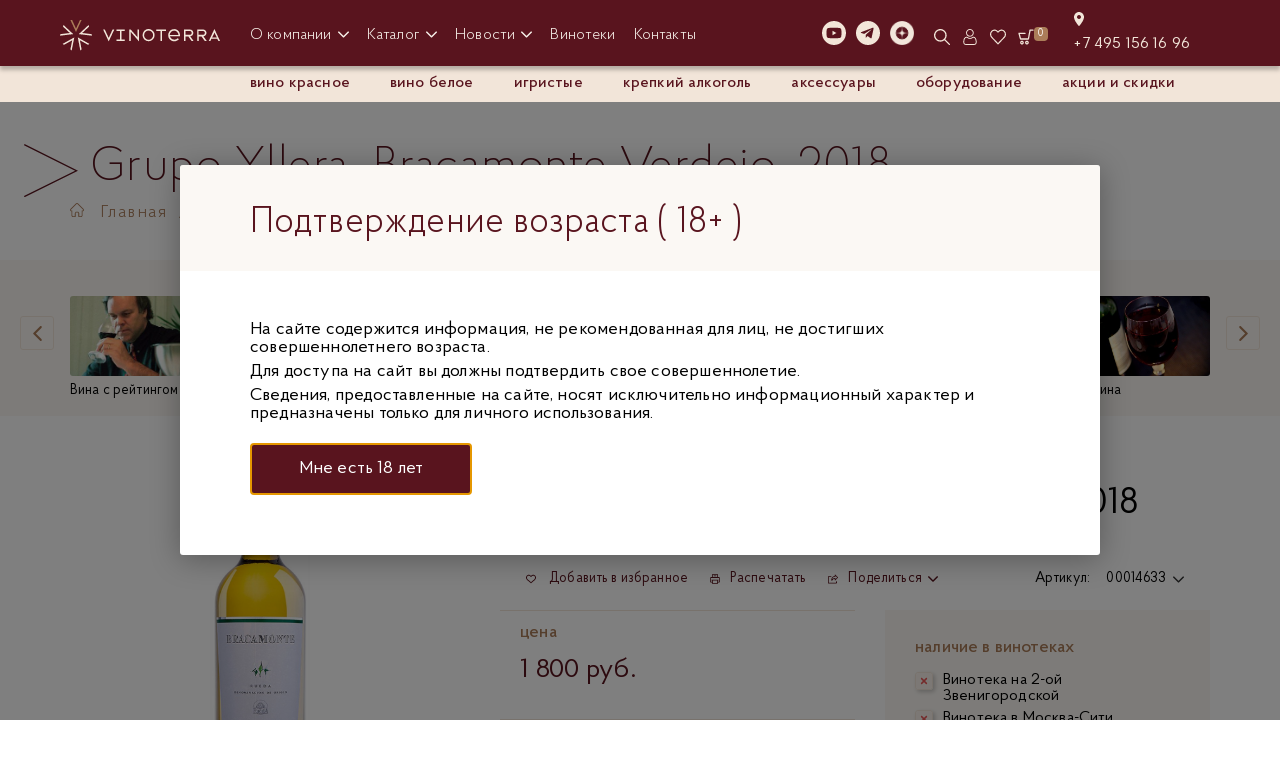

--- FILE ---
content_type: text/html; charset=utf-8
request_url: https://vinoterra.ru/catalog/product/grupo-yllera-bracamonte-verdejo-2018-750-2018/
body_size: 93480
content:

<!DOCTYPE html>
<html lang="ru">
<head>
    <meta name="google-site-verification" content="A4-KmVP2RgJclIhQvgX5ttJjLEWTeG0P5xjxbmn4a_k" />
    <meta name="facebook-domain-verification" content="lv0ni683jmkmivj7m5akwdizpi2vuz" />
       <meta name="cmsmagazine" content="274fb1ece2ad313c671a846ecacf9a9f">


    <!-- Google Tag Manager -->
        <!-- End Google Tag Manager -->

   <meta name="viewport" content="width=device-width, initial-scale=1.0">

   <link rel="icon" type="image/png" href="/bitrix/templates/new_vinoterra/images/favicons/new/favicon.ico" />
   <link rel="apple-touch-icon" sizes="57x57" href="/bitrix/templates/new_vinoterra/images/favicons/new/apple-icon-57x57.png">
   <link rel="apple-touch-icon" sizes="60x60" href="/bitrix/templates/new_vinoterra/images/favicons/new/apple-icon-60x60.png">
   <link rel="apple-touch-icon" sizes="72x72" href="/bitrix/templates/new_vinoterra/images/favicons/new/apple-icon-72x72.png">
   <link rel="apple-touch-icon" sizes="76x76" href="/bitrix/templates/new_vinoterra/images/favicons/new/apple-icon-76x76.png">
   <link rel="apple-touch-icon" sizes="114x114" href="/bitrix/templates/new_vinoterra/images/favicons/new/apple-icon-114x114.png">
   <link rel="apple-touch-icon" sizes="120x120" href="/bitrix/templates/new_vinoterra/images/favicons/new/apple-icon-120x120.png">
   <link rel="apple-touch-icon" sizes="144x144" href="/bitrix/templates/new_vinoterra/images/favicons/new/apple-icon-144x144.png">
   <link rel="apple-touch-icon" sizes="152x152" href="/bitrix/templates/new_vinoterra/images/favicons/new/apple-icon-152x152.png">
   <link rel="apple-touch-icon" sizes="180x180" href="/bitrix/templates/new_vinoterra/images/favicons/new/apple-icon-180x180.png">
   <link rel="icon" type="image/png" sizes="192x192"  href="/bitrix/templates/new_vinoterra/images/favicons/new/android-icon-192x192.png">
   <link rel="icon" type="image/png" sizes="32x32" href="/bitrix/templates/new_vinoterra/images/favicons/new/favicon-32x32.png">
   <link rel="icon" type="image/png" sizes="96x96" href="/bitrix/templates/new_vinoterra/images/favicons/new/favicon-96x96.png">
   <link rel="icon" type="image/png" sizes="16x16" href="/bitrix/templates/new_vinoterra/images/favicons/new/favicon-16x16.png">
	<link rel="manifest" href="/bitrix/templates/new_vinoterra/images/favicons/manifest.json">
   <meta name="msapplication-TileColor" content="#ffffff">
   <meta name="msapplication-TileImage" content="/bitrix/templates/new_vinoterra/images/favicons/new/ms-icon-144x144.png">
   <meta name="theme-color" content="#ffffff">

   <title>Купить Белое сухое вино Grupo Yllera, Bracamonte Verdejo, 2018, Групо Ильера, Бракамонте Вердехо, 2018, 750 мл Испания по цене 1 800 руб.</title>

   <!-- HTML5 Shim and Respond.js IE8 support of HTML5 elements and media queries -->
   <!-- WARNING: Respond.js doesn't work if you view the page via file:// -->
   <!--[if lt IE 9]>
               <![endif]-->
       <meta http-equiv="Content-Type" content="text/html; charset=utf-8" />
<meta name="keywords" content="grupo yllera, bracamonte verdejo, 2018, групо ильера, бракамонте вердехо, 2018, вино" />
<meta name="description" content="Предлагаем купить белое сухое вино grupo yllera, bracamonte verdejo, 2018, 750 мл по цене 1 800 руб. в магазине vinoterra.ru. Производитель: ИСПАНИЯ, Grupo Yllera / Групо Ильера." />
<script data-skip-moving="true">(function(w, d, n) {var cl = "bx-core";var ht = d.documentElement;var htc = ht ? ht.className : undefined;if (htc === undefined || htc.indexOf(cl) !== -1){return;}var ua = n.userAgent;if (/(iPad;)|(iPhone;)/i.test(ua)){cl += " bx-ios";}else if (/Windows/i.test(ua)){cl += ' bx-win';}else if (/Macintosh/i.test(ua)){cl += " bx-mac";}else if (/Linux/i.test(ua) && !/Android/i.test(ua)){cl += " bx-linux";}else if (/Android/i.test(ua)){cl += " bx-android";}cl += (/(ipad|iphone|android|mobile|touch)/i.test(ua) ? " bx-touch" : " bx-no-touch");cl += w.devicePixelRatio && w.devicePixelRatio >= 2? " bx-retina": " bx-no-retina";if (/AppleWebKit/.test(ua)){cl += " bx-chrome";}else if (/Opera/.test(ua)){cl += " bx-opera";}else if (/Firefox/.test(ua)){cl += " bx-firefox";}ht.className = htc ? htc + " " + cl : cl;})(window, document, navigator);</script>


<link href="https://fonts.googleapis.com/css?family=Playfair+Display:400,700,900,400italic,700italic,900italic" type="text/css"  rel="stylesheet" />
<link href="https://fonts.googleapis.com/css?family=Montserrat:400,700" type="text/css"  rel="stylesheet" />
<link href="https://fonts.googleapis.com/css?family=Merriweather:400,700" type="text/css"  rel="stylesheet" />
<link href="/bitrix/css/main/bootstrap.min.css?1514382243121326" type="text/css"  rel="stylesheet" />
<link href="/bitrix/js/ui/design-tokens/dist/ui.design-tokens.min.css?171654688423463" type="text/css"  rel="stylesheet" />
<link href="/bitrix/css/main/themes/blue/style.min.css?1469732087331" type="text/css"  rel="stylesheet" />
<link href="/bitrix/js/ui/fonts/opensans/ui.font.opensans.min.css?16639395922320" type="text/css"  rel="stylesheet" />
<link href="/bitrix/js/main/popup/dist/main.popup.bundle.min.css?175074873428056" type="text/css"  rel="stylesheet" />
<link href="/bitrix/cache/css/s1/new_vinoterra/page_7248f7ee368a0a10963fd3bafa4fed4c/page_7248f7ee368a0a10963fd3bafa4fed4c_v1.css?176485007349912" type="text/css"  rel="stylesheet" />
<link href="/bitrix/panel/main/popup.min.css?167178278920774" type="text/css"  rel="stylesheet" />
<link href="/bitrix/cache/css/s1/new_vinoterra/template_0e01ab03872203618a9c54bdc5f86fa4/template_0e01ab03872203618a9c54bdc5f86fa4_v1.css?1764850073835896" type="text/css"  data-template-style="true" rel="stylesheet" />




<script type="extension/settings" data-extension="currency.currency-core">{"region":"ru"}</script>



<meta property="fb:app_id" content="351408755669638"/>
<!-- dev2fun module opengraph -->
<meta property="og:title" content="Grupo Yllera, Bracamonte Verdejo, 2018"/>
<meta property="og:description" content="Соломенно-желтый цвет с зеленоватыми оттенками. Аромат, типичный для вердехо, раскрывается нотами зеленого яблока, цитруса и трав. Вкус сухой, свежий и элегантн..."/>
<meta property="og:url" content="https://vinoterra.ru/catalog/product/grupo-yllera-bracamonte-verdejo-2018-750-2018/"/>
<meta property="og:type" content="website"/>
<meta property="og:site_name" content="Винотерра"/>
<meta property="og:image" content="https://vinoterra.ru/upload/iblock/8a6/acm3u14h1xdsd5o0g9h0aghmwwg5b40d/BRACAMONTE-VERDEJO-2017_.jpg"/>
<meta property="og:image:type" content="image/jpeg"/>
<meta property="og:image:width" content="315"/>
<meta property="og:image:height" content="1206"/>
<!-- /dev2fun module opengraph -->



</head>
<body>


    <!-- Google Tag Manager (noscript) -->
    <noscript><iframe src="https://www.googletagmanager.com/ns.html?id=GTM-TVF4NJT"
                      height="0" width="0" style="display:none;visibility:hidden"></iframe></noscript>
    <!-- End Google Tag Manager (noscript) -->


<div class="micromodal-slide" id="age-test" aria-hidden="false">
    <div class="modal__overlay" tabindex="-1">
        <div class="popup__container" role="dialog" aria-modal="true" aria-labelledby="modal-1-title">
            <div class="popup__content">
                <div class="popup-header">
                    <div class="popup-header__content"><span>Подтверждение возраста (&nbsp;18+&nbsp;)</span></div>
                </div>
                <div class="popup-body">
                    <div class="popup-body__text">
                        <p>На сайте содержится информация, не рекомендованная для лиц, не достигших совершеннолетнего возраста.</p>
                        <p>Для доступа на сайт вы должны подтвердить свое совершеннолетие.</p>
                        <p>Сведения, предоставленные на сайте, носят исключительно информационный характер и предназначены только для личного использования.</p>
                    </div>
                    <div class="popup-body__action">
                        <button class="button button--red-filled" data-micromodal-close="data-micromodal-close"><span data-micromodal-close="data-micromodal-close">Мне есть 18 лет</span></button>
                    </div>
                </div>
            </div>
        </div>
    </div>
</div>

<div id="ajax-loader" class="ajax-loader">
   <div class="loader">
	   <div class="position-center-center" style="text-align:center;">
		 <img style="width:50px;height:50px;margin-bottom:20px;" src="/bitrix/templates/new_vinoterra/images/logo-vinoterra-loader-min.gif" alt="Загрузка">
         <p class="font-playfair text-center">Пожалуйста, подождите...</p>
         <!--<div class="loading">
            <div class="ball"></div>
            <div class="ball"></div>
            <div class="ball"></div>
         </div>-->
      </div>
   </div>
</div>

<div id="loader">
   <div class="loader">
      <div class="position-center-center" style="text-align:center;">
		<img style="width:50px;height:50px;" src="/bitrix/templates/new_vinoterra/images/logo-vinoterra-loader-min.gif" alt="Загрузка">
         <p class="font-playfair text-center">Пожалуйста, подождите...</p>
         <!--<div class="loading">
            <div class="ball"></div>
            <div class="ball"></div>
            <div class="ball"></div>
         </div>-->

      </div>
   </div>
</div>





<style>
    #bx-panel {
        top: 100px;
    }
    #bx-panel ~ .page {
        margin-top:100px;
    }
    .page {
        margin-top:100px;
    }
</style>

<div class="header-wrapper">
    <header>
        <div class="site-header">
            <div class="site-header-nav">
                <div class="site-header-container">
                    <div class="site-header__columns">
                        <div class="site-header-col site-header-col--small">
                            <div class="site-header-logo">
                                <a href="/"> 
                                    <svg class="site-header-logo--hide1140" width="160" height="31" viewBox="0 0 160 31" fill="none" role="img" aria-label="Магазин вин и элитного алкоголя">
                                        <path d="M21.6 0H20L16 8.5L12.1 0H10.4L16 12L21.6 0Z" fill="#AB7D59"/>
                                        <path d="M3.5 5L3 6.6L9.8 13L0.5 14.1L0 15.7L13.2 14.1L3.5 5Z" fill="#F2E5D9"/>
                                        <path d="M2.59998 23.9L3.99998 24.8L12.2 20.3L10.4 29.5L11.7 30.5L14.3 17.4L2.59998 23.9Z" fill="#F2E5D9"/>
                                        <path d="M20.3 30.5L21.6 29.5L19.9 20.3L28 24.8L29.4 23.9L17.8 17.4L20.3 30.5Z" fill="#F2E5D9"/>
                                        <path d="M32 15.7L31.5 14.1L22.2 13L29.1 6.6L28.6 5L18.8 14.1L32 15.7Z" fill="#F2E5D9"/>
                                        <path d="M54.3 9.5H52.6L48.7 17.9L44.8 9.5H43.1L48.7 21.4L54.3 9.5Z" fill="#F2E5D9"/>
                                        <path d="M61.4 19.5H64.7V20.9H56.6V19.5H59.9V10.9H56.6V9.5H64.7V10.9H61.4V19.5Z" fill="#F2E5D9"/>
                                        <path d="M79.1 9.5V21.5L70.7 11.8V20.9H69.2V9.5H70.7L77.5 17.3V9.5H79.1Z" fill="#F2E5D9"/>
                                        <path d="M93.1 15.2C93.1 12.7 91.1 10.6 88.6 10.6C86.1 10.6 84.1 12.7 84.1 15.2C84.1 17.6 86.2 19.8 88.6 19.8C91 19.8 93.1 17.6 93.1 15.2ZM94.6 15.1C94.6 18.4 91.9 21.2 88.6 21.2C85.3 21.2 82.6 18.5 82.6 15.1C82.6 11.8 85.3 9 88.6 9C91.9 9.1 94.6 11.8 94.6 15.1Z" fill="#F2E5D9"/>
                                        <path d="M106.1 9.5V10.9H101.9V20.9H100.4V10.9H96.2V9.5H106.1Z" fill="#F2E5D9"/>
                                        <path d="M114.2 10.6C116.6 10.6 118.2 12.6 118.5 14.9H109.7C109.9 12.5 111.8 10.6 114.2 10.6ZM120 16.4C120 15.9 120.1 15.5 120 15.1C119.8 11.6 117.5 9.09998 114.2 9.09998C110.9 9.09998 108.2 11.8 108.2 15.2C108.2 18.6 110.9 21.3 114.2 21.3C116.3 21.3 117.8 20.3 118.8 19.3L117.8 18.1C117 18.9 115.8 19.7 114.3 19.7C112.3 19.7 110.5 18.2 109.9 16.3H120V16.4Z" fill="#F2E5D9"/>
                                        <path d="M125.4 11H129.8C130.9 11 131.7 11.9 131.7 12.9C131.7 14 130.8 14.8 129.8 14.8H125.4V11ZM131.5 20.9H133.5L130.2 16.3C131.9 16.1 133.3 14.7 133.3 12.9C133.3 11 131.8 9.5 129.9 9.5H124V21H125.5V16.4H128.3L131.5 20.9Z" fill="#F2E5D9"/>
                                        <path d="M138.6 11H143C144.1 11 144.9 11.9 144.9 12.9C144.9 14 144 14.8 143 14.8H138.6V11ZM144.7 20.9H146.7L143.4 16.3C145.1 16.1 146.5 14.7 146.5 12.9C146.5 11 145 9.5 143.1 9.5H137.2V16.4V21H138.7V16.4H141.5L144.7 20.9Z" fill="#F2E5D9"/>
                                        <path d="M152.2 17.4L154.5 12.6L156.8 17.4H152.2ZM158.4 20.9H160L154.4 9L148.8 20.9H150.4L151.4 18.8H157.3L158.4 20.9Z" fill="#F2E5D9"/>
                                    </svg>
                                    <svg class="site-header-logo--show1140" width="30" height="31" viewBox="0 0 28 26" fill="none">
                                        <path d="M18.3385 0H16.9323L13.5745 7.25111L10.2168 0H8.81055L13.5745 10.2844L18.3385 0Z" fill="#AB7D59"/>
                                        <path d="M2.95597 4.30469L2.49679 5.63358L8.32263 11.0936L0.430481 12.0758L0 13.4047L11.1925 12.0469L2.95597 4.30469Z" fill="#F2E5D9"/>
                                        <path d="M2.23828 20.3668L3.38623 21.2046L10.3313 17.3335L8.81029 25.1624L9.95823 26.0002L12.1106 14.8779L2.23828 20.3668Z" fill="#F2E5D9"/>
                                        <path d="M17.2193 26.0002L18.3385 25.1624L16.8462 17.3335L23.7913 21.2046L24.9106 20.3668L15.0669 14.8779L17.2193 26.0002Z" fill="#F2E5D9"/>
                                        <path d="M27.1491 13.4047L26.7187 12.0758L18.8552 11.0936L24.6524 5.63358L24.2219 4.30469L15.9854 12.0469L27.1491 13.4047Z" fill="#F2E5D9"/>
                                    </svg>
                                </a>
                            </div>
                        </div>
                        <div class="site-header-col site-header-col--full">
                            <div class="site-header-content">
                                <div class="site-header-content__col">
                                    <div class="site-header-menu">
                                        <menu class="main-menu">
                                            <li class="main-menu__item">
                                                <a class="main-menu__link main-menu-dropdown header-section-toggle" href="/about/">
                                                    <span>О компании</span>
                                                    <svg width="11" height="11" viewBox="0 0 11 11" fill="none">
                                                        <path d="M5.49997 8.63518C5.30283 8.63518 5.10571 8.5599 4.95541 8.40967L0.225655 3.67987C-0.0752185 3.379 -0.0752185 2.89118 0.225655 2.59043C0.526408 2.28968 1.01413 2.28968 1.31502 2.59043L5.49997 6.77562L9.68494 2.59058C9.98581 2.28983 10.4735 2.28983 10.7742 2.59058C11.0752 2.89133 11.0752 3.37915 10.7742 3.68002L6.04453 8.40982C5.89416 8.56007 5.69704 8.63518 5.49997 8.63518Z" fill="#F8F1EA"/>
                                                    </svg>
                                                </a>
                                                <!-- Выпадающее меню О компании START -->
                                                <div class="mega-menu">
                                                    <div class="site-header-container">
                                                        <div class="mega-menu-columns">
                                                            <div class="site-header-col site-header-col--small">
                                                                <div class="mega-menu-nav">
                                                                    <div class="mega-menu-nav__header mega-menu-header">

                                                                    </div>
                                                                    <div class="mega-menu-nav__content mega-menu-nav__content--about">
                                                                        <ul class="mega-menu-nav__list">
                                                                            <li class="mega-menu-nav__el">
                                                                                <a href="/about/"><span>О нас</span></a>
                                                                            </li>
                                                                            <li class="mega-menu-nav__el">
                                                                                <a href="/about/horeca/"><span>Horeca</span></a>
                                                                            </li>
                                                                            <li class="mega-menu-nav__el">
                                                                                <a href="/about/for-clients/"><span>Частным клиентам</span></a>
                                                                            </li>
                                                                            <li class="mega-menu-nav__el">
                                                                                <a href="/about/off-trade/"><span>Off Trade</span></a>
                                                                            </li>
                                                                            <li class="mega-menu-nav__el">
                                                                                <a href="/about/distribution/"><span>Дистрибьюция</span></a>
                                                                            </li>
                                                                            <li class="mega-menu-nav__el">
                                                                                <a href="/distributors/"><span>Поставщики</span></a>
                                                                            </li>
                                                                            <li class="mega-menu-nav__el">
                                                                                <a href="/about/jobs/"><span>Вакансии</span></a>
                                                                            </li>
                                                                        </ul>
                                                                    </div>
                                                                </div>
                                                            </div>
                                                            <div class="site-header-col site-header-col--menu">
                                                                <!-- Раздел Новости START -->
                                                                <div class="mega-menu-container" style="">
                                                                    <div class="mega-menu-content">
                                                                        <div class="mega-menu-header">
                                                                            <div class="mega-menu-header__container">
                                                                                <span class="mega-menu-header__title">О компании</span>
                                                                                <a class="mega-menu-header__link" href="/about/">
                                                                                    <span>Перейти в раздел</span>
                                                                                    <svg width="5" height="7" viewBox="0 0 5 7" fill="none">
                                                                                        <path d="M4.49508 3.50001C4.49508 3.62547 4.44718 3.7509 4.35158 3.84655L1.3417 6.85639C1.15024 7.04786 0.839811 7.04786 0.648424 6.85639C0.457036 6.66501 0.457036 6.35464 0.648424 6.16316L3.31173 3.50001L0.648516 0.83685C0.457129 0.645384 0.457129 0.335049 0.648516 0.143677C0.839904 -0.0478811 1.15033 -0.0478812 1.3418 0.143677L4.35167 3.15347C4.44729 3.24917 4.49508 3.3746 4.49508 3.50001Z" fill="#AB7D59"/>
                                                                                    </svg>
                                                                                </a>
                                                                            </div>
                                                                        </div>
                                                                        <ul class="mega-menu-cards">
                                                                            <li class="mega-menu-card mega-menu-card--about">
                                                                                <a href="/about/horeca/">
                                                                                    <div class="mega-menu-card__media">
                                                                                        <img src="/bitrix/templates/new_vinoterra/images/header/o-kompanii-horeca.jpg" alt="Новость 1">
                                                                                    </div>
                                                                                    <div class="mega-menu-card__name">
                                                                                        <span>HoReCa</span>
                                                                                        <svg width="10" height="10" viewBox="0 0 10 10" fill="none">
                                                                                            <path d="M7.84969 5.00003C7.84969 5.17925 7.78126 5.35844 7.64469 5.49508L3.34487 9.79486C3.07135 10.0684 2.62788 10.0684 2.35447 9.79486C2.08106 9.52145 2.08106 9.07807 2.35447 8.80452L6.15919 5.00003L2.3546 1.19551C2.08119 0.921988 2.08119 0.478652 2.3546 0.205263C2.62802 -0.0683909 3.07148 -0.0683909 3.34501 0.205263L7.64482 4.50497C7.78142 4.64168 7.84969 4.82087 7.84969 5.00003Z" fill="#59141E"/>
                                                                                        </svg>
                                                                                    </div>
                                                                                </a>
                                                                            </li>
                                                                            <li class="mega-menu-card mega-menu-card--about">
                                                                                <a href="/about/for-clients/">
                                                                                    <div class="mega-menu-card__media">
                                                                                        <img src="/bitrix/templates/new_vinoterra/images/header/o-kompanii-chastnym-klientam.jpg" alt="Новость 2">
                                                                                    </div>
                                                                                    <div class="mega-menu-card__name">
                                                                                        <span>Частным клиентам</span>
                                                                                        <svg width="10" height="10" viewBox="0 0 10 10" fill="none">
                                                                                            <path d="M7.84969 5.00003C7.84969 5.17925 7.78126 5.35844 7.64469 5.49508L3.34487 9.79486C3.07135 10.0684 2.62788 10.0684 2.35447 9.79486C2.08106 9.52145 2.08106 9.07807 2.35447 8.80452L6.15919 5.00003L2.3546 1.19551C2.08119 0.921988 2.08119 0.478652 2.3546 0.205263C2.62802 -0.0683909 3.07148 -0.0683909 3.34501 0.205263L7.64482 4.50497C7.78142 4.64168 7.84969 4.82087 7.84969 5.00003Z" fill="#59141E"/>
                                                                                        </svg>
                                                                                    </div>
                                                                                </a>
                                                                            </li>
                                                                            <li class="mega-menu-card mega-menu-card--about">
                                                                                <a href="/about/off-trade/">
                                                                                    <div class="mega-menu-card__media">
                                                                                        <img src="/bitrix/templates/new_vinoterra/images/header/o-kompanii-off-trade.jpg" alt="Новость 3">
                                                                                    </div>
                                                                                    <div class="mega-menu-card__name">
                                                                                        <span>Off Trade</span>
                                                                                        <svg width="10" height="10" viewBox="0 0 10 10" fill="none">
                                                                                            <path d="M7.84969 5.00003C7.84969 5.17925 7.78126 5.35844 7.64469 5.49508L3.34487 9.79486C3.07135 10.0684 2.62788 10.0684 2.35447 9.79486C2.08106 9.52145 2.08106 9.07807 2.35447 8.80452L6.15919 5.00003L2.3546 1.19551C2.08119 0.921988 2.08119 0.478652 2.3546 0.205263C2.62802 -0.0683909 3.07148 -0.0683909 3.34501 0.205263L7.64482 4.50497C7.78142 4.64168 7.84969 4.82087 7.84969 5.00003Z" fill="#59141E"/>
                                                                                        </svg>
                                                                                    </div>
                                                                                </a>
                                                                            </li>
                                                                            <li class="mega-menu-card mega-menu-card--about">
                                                                                <a href="/about/distribution/">
                                                                                    <div class="mega-menu-card__media">
                                                                                        <img src="/bitrix/templates/new_vinoterra/images/header/o-kompanii-distribyuciya.jpg" alt="Новость 4">
                                                                                    </div>
                                                                                    <div class="mega-menu-card__name">
                                                                                        <span>Дистрибьюция</span>
                                                                                        <svg width="10" height="10" viewBox="0 0 10 10" fill="none">
                                                                                            <path d="M7.84969 5.00003C7.84969 5.17925 7.78126 5.35844 7.64469 5.49508L3.34487 9.79486C3.07135 10.0684 2.62788 10.0684 2.35447 9.79486C2.08106 9.52145 2.08106 9.07807 2.35447 8.80452L6.15919 5.00003L2.3546 1.19551C2.08119 0.921988 2.08119 0.478652 2.3546 0.205263C2.62802 -0.0683909 3.07148 -0.0683909 3.34501 0.205263L7.64482 4.50497C7.78142 4.64168 7.84969 4.82087 7.84969 5.00003Z" fill="#59141E"/>
                                                                                        </svg>
                                                                                    </div>
                                                                                </a>
                                                                            </li>
                                                                        </ul>
                                                                    </div>
                                                                </div>
                                                                <!-- Раздел Новости END -->
                                                            </div>
                                                        </div>
                                                    </div>
                                                </div>
                                                <!-- Выпадающее меню О компании END -->
                                            </li>
                                            <li class="main-menu__item">
                                                <a href="/catalog/" class="main-menu__link main-menu-dropdown header-section-toggle">
                                                    <span>Каталог</span>
                                                    <svg width="11" height="11" viewBox="0 0 11 11" fill="none">
                                                        <path d="M5.49997 8.63518C5.30283 8.63518 5.10571 8.5599 4.95541 8.40967L0.225655 3.67987C-0.0752185 3.379 -0.0752185 2.89118 0.225655 2.59043C0.526408 2.28968 1.01413 2.28968 1.31502 2.59043L5.49997 6.77562L9.68494 2.59058C9.98581 2.28983 10.4735 2.28983 10.7742 2.59058C11.0752 2.89133 11.0752 3.37915 10.7742 3.68002L6.04453 8.40982C5.89416 8.56007 5.69704 8.63518 5.49997 8.63518Z" fill="#F8F1EA"/>
                                                    </svg>
                                                </a>
                                                <!-- Выпадающее меню каталога START -->
                                                <div class="mega-menu">
                                                    <div class="site-header-container">
                                                        <div class="mega-menu-columns">
                                                            <div class="site-header-col site-header-col--small">
                                                                <div class="mega-menu-nav">
                                                                    <div class="mega-menu-nav__header mega-menu-header">

                                                                    </div>
                                                                    <div class="mega-menu-nav__content">
                                                                        <ul class="mega-menu-nav__list">
                                                                            <li class="mega-menu-nav__el">
                                                                                <a href="/catalog/vino/" class="cat-tgl-frame" data-frame-name="cat-frame-wine"><span>Вино</span></a>
                                                                            </li>
                                                                            <li class="mega-menu-nav__el">
                                                                                <a href="/catalog/krepkie-napitki/" class="cat-tgl-frame" data-frame-name="cat-frame-strong"><span>Крепкие напитки</span></a>
                                                                            </li>
                                                                            <li class="mega-menu-nav__el">
                                                                                <a href="/catalog/shampanskoe-i-igristye-vina/" class="cat-tgl-frame" data-frame-name="cat-frame-spark"><span>Игристые вина</span></a>
                                                                            </li>
                                                                            <!-- <li class="mega-menu-nav__el">
                                                                                <a href="/catalog/gastronomiya/"><span>Гастрономия</span></a>
                                                                            </li> -->
                                                                            <li class="mega-menu-nav__el">
                                                                                <a href="/catalog/slaboalkogolnye-napitki/"><span>С/А напитки</span></a>
                                                                            </li>
                                                                            <li class="mega-menu-nav__el">
                                                                                <a href="/catalog/bezalkogolnye-napitki/"><span>Б/А напитки</span></a>
                                                                            </li>
                                                                            <li class="mega-menu-nav__el">
                                                                                <a href="/catalog/aksessuary/"><span>Аксессуары</span></a>
                                                                            </li>
                                                                            <li class="mega-menu-nav__el">
                                                                                <a href="/catalog/oborudovanie/"><span>Оборудование</span></a>
                                                                            </li>
                                                                            <li class="mega-menu-nav__el">
                                                                                <a href="/sales/"><span>Акции и скидки</span></a>
                                                                            </li>
                                                                        </ul>
                                                                        <ul class="mega-menu-nav__list">
                                                                            <li class="mega-menu-nav__el">
                                                                                <a href="/catalog/"><span>Показать все</span></a>
                                                                            </li>
                                                                        </ul>
                                                                    </div>
                                                                </div>
                                                            </div>
                                                            <div class="site-header-col site-header-col--menu">
                                                                <!-- Раздел Вино START -->
                                                                <div class="mega-menu-container cat-frame cat-frame-wine" style="">
                                                                    <div class="mega-menu-content">
                                                                        <div class="mega-menu-header">
                                                                            <div class="mega-menu-header__container">
                                                                                <span class="mega-menu-header__title">Вино</span>
                                                                                <a class="mega-menu-header__link" href="/catalog/vino/">
                                                                                    <span>Перейти в раздел</span>
                                                                                    <svg width="5" height="7" viewBox="0 0 5 7" fill="none">
                                                                                        <path d="M4.49508 3.50001C4.49508 3.62547 4.44718 3.7509 4.35158 3.84655L1.3417 6.85639C1.15024 7.04786 0.839811 7.04786 0.648424 6.85639C0.457036 6.66501 0.457036 6.35464 0.648424 6.16316L3.31173 3.50001L0.648516 0.83685C0.457129 0.645384 0.457129 0.335049 0.648516 0.143677C0.839904 -0.0478811 1.15033 -0.0478812 1.3418 0.143677L4.35167 3.15347C4.44729 3.24917 4.49508 3.3746 4.49508 3.50001Z" fill="#AB7D59"/>
                                                                                    </svg>
                                                                                </a>
                                                                            </div>
                                                                        </div>
                                                                        <div class="mega-menu-items">
                                                                            <div class="mega-menu-items__col">
                                                                                <div class="mega-menu-el">
                                                                                    <div class="mega-menu-el__header">
                                                                                        <span class="mega-menu-el__title">Типы</span>
                                                                                    </div>
                                                                                    <ul class="mega-menu-types">
                                                                                        <li class="mega-menu-type">
                                                                                            <a href="/catalog/vino/beloe/"><span>Белое</span></a>
                                                                                        </li>
                                                                                        <li class="mega-menu-type">
                                                                                            <a href="/catalog/vino/krasnoe/"><span>Красное</span></a>
                                                                                        </li> 
                                                                                        <li class="mega-menu-type">
                                                                                            <a href="/catalog/vino/rozovoe/"><span>Розовое</span></a>
                                                                                        </li>
                                                                                    </ul>
                                                                                </div>
                                                                                <div class="mega-menu-el">
                                                                                    <div class="mega-menu-el__header">
                                                                                        <span class="mega-menu-el__title">Сахар</span>
                                                                                    </div>
                                                                                    <ul class="mega-menu-types">
                                                                                        <li class="mega-menu-type">
                                                                                            <a href="/catalog/vino/suhoe/"><span>Сухое</span></a>
                                                                                        </li>
                                                                                        <li class="mega-menu-type">
                                                                                            <a href="/catalog/vino/polusuhoe/"><span>Полусухое</span></a>
                                                                                        </li>
                                                                                        <li class="mega-menu-type">
                                                                                            <a href="/catalog/vino/polusladkoe/"><span>Полусладкое</span></a>
                                                                                        </li>
                                                                                        <li class="mega-menu-type">
                                                                                            <a href="/catalog/vino/sladkoe/"><span>Сладкое</span></a>
                                                                                        </li>
                                                                                    </ul>
                                                                                </div>
                                                                            </div>
                                                                            <div class="mega-menu-items__col">
                                                                                <div class="mega-menu-el">
                                                                                    <div class="mega-menu-el__header">
                                                                                        <span class="mega-menu-el__title">Страны</span>
                                                                                    </div>
                                                                                    <ul class="mega-menu-types">
                                                                                        <li class="mega-menu-type">
                                                                                            <a href="/catalog/vino/avstralijskie-vina/">
                                                                                                <img src="/bitrix/templates/new_vinoterra/images/flags/icon_flag-australia.svg" alt="Австралия">
                                                                                                <span>Австралия</span>
                                                                                            </a>
                                                                                        </li>
                                                                                        <li class="mega-menu-type">
                                                                                            <a href="/catalog/vino/avstrijskie-vina/">
                                                                                                <img src="/bitrix/templates/new_vinoterra/images/flags/icon_flag-austria.svg" alt="Австрия">
                                                                                                <span>Австрия</span>
                                                                                            </a>
                                                                                        </li>
                                                                                        <li class="mega-menu-type">
                                                                                            <a href="/catalog/vino/aregntinskie-vina/">
                                                                                                <img src="/bitrix/templates/new_vinoterra/images/flags/icon_flag-argentina.svg" alt="Аргентина">
                                                                                                <span>Аргентина</span>
                                                                                            </a>
                                                                                        </li>
                                                                                        <li class="mega-menu-type">
                                                                                            <a href="/catalog/vino/vengerskoe-vino/">
                                                                                                <img src="/bitrix/templates/new_vinoterra/images/flags/icon_flag-hungary.svg" alt="Венгрия">
                                                                                                <span>Венгрия</span>
                                                                                            </a>
                                                                                        </li>
                                                                                        <li class="mega-menu-type">
                                                                                            <a href="/catalog/vino/vina-germanii/">
                                                                                                <img src="/bitrix/templates/new_vinoterra/images/flags/icon_flag-germany.svg" alt="Германия">
                                                                                                <span>Германия</span>
                                                                                            </a>
                                                                                        </li>
                                                                                        <li class="mega-menu-type">
                                                                                            <a href="/catalog/vino/ispanskie-vina/">
                                                                                                <img src="/bitrix/templates/new_vinoterra/images/flags/icon_flag-spain.svg" alt="Испания">
                                                                                                <span>Испания</span>
                                                                                            </a>
                                                                                        </li>
                                                                                        <li class="mega-menu-type">
                                                                                            <a href="/catalog/vino/italyanskie-vina/">
                                                                                                <img src="/bitrix/templates/new_vinoterra/images/flags/icon_flag-italy.svg" alt="Италия">
                                                                                                <span>Италия</span>
                                                                                            </a>
                                                                                        </li>
                                                                                        <li class="mega-menu-type">
                                                                                            <a href="/catalog/vino/vina-novoj-zelandii/">
                                                                                                <img src="/bitrix/templates/new_vinoterra/images/flags/icon_flag-new-zealand.svg" alt="Новая Зеландия">
                                                                                                <span>Новая Зеландия</span>
                                                                                            </a>
                                                                                        </li>
                                                                                        <li class="mega-menu-type">
                                                                                            <a href="/catalog/vino/vina-portugalii/">
                                                                                                <img src="/bitrix/templates/new_vinoterra/images/flags/icon_flag-portugal.svg" alt="Португалия">
                                                                                                <span>Португалия</span>
                                                                                            </a>
                                                                                        </li>
                                                                                        <li class="mega-menu-type">
                                                                                            <a href="/catalog/vino/rossijskoe-vino/">
                                                                                                <img src="/bitrix/templates/new_vinoterra/images/flags/icon_flag-russia.svg" alt="Словения">
                                                                                                <span>Россия</span>
                                                                                            </a>
                                                                                        </li>
                                                                                        <li class="mega-menu-type">
                                                                                            <a href="/catalog/vino/vina-slovenii/">
                                                                                                <img src="/bitrix/templates/new_vinoterra/images/flags/icon_flag-slovenia.svg" alt="Словения">
                                                                                                <span>Словения</span>
                                                                                            </a>
                                                                                        </li>
                                                                                        <li class="mega-menu-type">
                                                                                            <a href="/catalog/vino/vina-usa/">
                                                                                                <img src="/bitrix/templates/new_vinoterra/images/flags/icon_flag-usa.svg" alt="США">
                                                                                                <span>США</span>
                                                                                            </a>
                                                                                        </li>
                                                                                        <li class="mega-menu-type">
                                                                                            <a href="/catalog/vino/francuzskoe-vino/">
                                                                                                <img src="/bitrix/templates/new_vinoterra/images/flags/icon_flag-france.svg" alt="Франция">
                                                                                                <span>Франция</span>
                                                                                            </a>
                                                                                        </li>
                                                                                        <li class="mega-menu-type">
                                                                                            <a href="/catalog/vino/chilijskie-vina/">
                                                                                                <img src="/bitrix/templates/new_vinoterra/images/flags/icon_flag-chile.svg" alt="Чили">
                                                                                                <span>Чили</span>
                                                                                            </a>
                                                                                        </li>
                                                                                        <li class="mega-menu-type">
                                                                                            <a href="/catalog/vino/vina-yuzhnaya-afrika/">
                                                                                                <img src="/bitrix/templates/new_vinoterra/images/flags/icon_flag-africa.svg" alt="Южная Африка">
                                                                                                <span>Южная Африка</span>
                                                                                            </a>
                                                                                        </li>
                                                                                    </ul>
                                                                                </div>
                                                                            </div>
                                                                            <div class="mega-menu-items__col">
                                                                                <div class="mega-menu-el">
                                                                                    <div class="mega-menu-el__header">
                                                                                        <span class="mega-menu-el__title">Популярное</span>
                                                                                    </div>
                                                                                    <ul class="mega-menu-types">
                                                                                        <li class="mega-menu-type">
                                                                                            <a href="/catalog/vino/bordo/"><span>Бордо</span></a>
                                                                                        </li>
                                                                                        <li class="mega-menu-type">
                                                                                            <a href="/catalog/vino/burgundskoe/"><span>Бургундия</span></a>
                                                                                        </li>
                                                                                        <li class="mega-menu-type">
                                                                                            <a href="/catalog/vino/rioha/"><span>Риоха</span></a>
                                                                                        </li>
                                                                                        <li class="mega-menu-type">
                                                                                            <a href="/catalog/vino/vino-toscana/"><span>Тоскана</span></a>
                                                                                        </li>
                                                                                        <li class="mega-menu-type">
                                                                                            <a href="/catalog/vino/filter/product_country-is-австралия-or-новая%20зеландия-or-соединенные%20штаты-or-чили-or-южная%20африка/apply/"><span>Новый свет</span></a>
                                                                                        </li>
                                                                                    </ul>
                                                                                    <ul class="mega-menu-types">
                                                                                        <li class="mega-menu-type">
                                                                                            <a href="/catalog/vino/riesling/"><span>Рислинг</span></a>
                                                                                        </li>
                                                                                        <li class="mega-menu-type">
                                                                                            <a href="/catalog/vino/shardone/"><span>Шардоне</span></a>
                                                                                        </li>
                                                                                        <li class="mega-menu-type">
                                                                                            <a href="/catalog/vino/pinot-grigio/"><span>Пино гриджо</span></a>
                                                                                        </li>
                                                                                        <li class="mega-menu-type">
                                                                                            <a href="/catalog/vino/cabernet-sauvignon/"><span>Каберне совиньон</span></a>
                                                                                        </li>
                                                                                        <li class="mega-menu-type">
                                                                                            <a href="/catalog/vino/pinot-noir/"><span>Пино нуар</span></a>
                                                                                        </li>
                                                                                    </ul>
                                                                                    <ul class="mega-menu-types">
                                                                                        <li class="mega-menu-type">
                                                                                            <a href="/catalog/vino/organicheskoe/"><span>Органическое</span></a>
                                                                                        </li>
                                                                                        <li class="mega-menu-type">
                                                                                            <a href="/catalog/vino/biodinamicheskoe/"><span>Биодинамическое</span></a>
                                                                                        </li>
                                                                                        <li class="mega-menu-type">
                                                                                            <a href="/catalog/oranzhevye-vina/"><span>Оранжевые вина</span></a>
                                                                                        </li>
                                                                                    </ul>
                                                                                </div>
                                                                            </div>
                                                                            <div class="mega-menu-items__col">
                                                                                <div class="mega-menu-el">
                                                                                    <div class="mega-menu-el__header">
                                                                                        <span class="mega-menu-el__title">Объем</span>
                                                                                    </div>
                                                                                    <ul class="mega-menu-types">
                                                                                        <li class="mega-menu-type">
                                                                                            <a href="/catalog/vino/vina-375ml/"><span>Полубутылка (0,375 мл.)</span></a>
                                                                                        </li>
                                                                                        <li class="mega-menu-type">
                                                                                            <a href="/catalog/vino/vina-750ml/"><span>Стандарт (0,75 мл.)</span></a>
                                                                                        </li>
                                                                                        <li class="mega-menu-type">
                                                                                            <a href="/catalog/vino/vina-1500ml/"><span>Магнум (1,5 л.)</span></a>
                                                                                        </li>
                                                                                        <li class="mega-menu-type">
                                                                                            <a href="/catalog/vino/vina-3l/"><span>Дабл магнум (3 л.)</span></a>
                                                                                        </li>
                                                                                    </ul>
                                                                                </div>
                                                                                <div class="mega-menu-el">
                                                                                    <div class="mega-menu-el__header">
                                                                                        <span class="mega-menu-el__title">Рейтинг</span>
                                                                                    </div>
                                                                                    <ul class="mega-menu-types">
                                                                                        <li class="mega-menu-type">
                                                                                            <a href="/catalog/vino/filter/wine_rate_rp-from-78-to-100/apply/"><span>Robert Parker</span></a>
                                                                                            <ul class="mega-menu-type__list">
                                                                                                <li class="mega-menu-type__el">
                                                                                                    <a href="/catalog/vino/vina-s-raitingom-rp-ot-90/">90+</a>
                                                                                                </li>
                                                                                                <li class="mega-menu-type__el">
                                                                                                    <a href="/catalog/vino/filter/wine_rate_rp-from-93/apply/">93+</a>
                                                                                                </li>
                                                                                                <li class="mega-menu-type__el">
                                                                                                    <a href="/catalog/vino/filter/wine_rate_rp-from-95/apply/">95+</a>
                                                                                                </li>
                                                                                            </ul>
                                                                                        </li>
                                                                                        <li class="mega-menu-type">
                                                                                            <a href="/catalog/vino/filter/wine_rate_jr-from-10-to-20/apply/"><span>Jancis Robinson</span></a>
                                                                                            <ul class="mega-menu-type__list">
                                                                                                <li class="mega-menu-type__el">
                                                                                                    <a href="/catalog/vino/filter/wine_rate_jr-from-10/apply/">10+</a>
                                                                                                </li>
                                                                                                <li class="mega-menu-type__el">
                                                                                                    <a href="/catalog/vino/filter/wine_rate_jr-from-13/apply/">13+</a>
                                                                                                </li>
                                                                                                <li class="mega-menu-type__el">
                                                                                                    <a href="/catalog/vino/filter/wine_rate_jr-from-16/apply/">16+</a>
                                                                                                </li>
                                                                                                <li class="mega-menu-type__el">
                                                                                                    <a href="/catalog/vino/filter/wine_rate_jr-from-18/apply/">18+</a>
                                                                                                </li>
                                                                                            </ul>
                                                                                        </li>
                                                                                        <li class="mega-menu-type">
                                                                                            <a href="/catalog/vino/filter/wine_rate_ws-from-78-to-100/apply/"><span>Wine Spectator</span></a>
                                                                                            <ul class="mega-menu-type__list">
                                                                                                <li class="mega-menu-type__el">
                                                                                                    <a href="/catalog/vino/filter/wine_rate_ws-from-90/apply/">90+</a>
                                                                                                </li>
                                                                                                <li class="mega-menu-type__el">
                                                                                                    <a href="/catalog/vino/filter/wine_rate_ws-from-93/apply/">93+</a>
                                                                                                </li>
                                                                                                <li class="mega-menu-type__el">
                                                                                                    <a href="/catalog/vino/filter/wine_rate_ws-from-96/apply/">96+</a>
                                                                                                </li>
                                                                                            </ul>
                                                                                        </li>
                                                                                    </ul>
                                                                                </div>
                                                                            </div>
                                                                            <div class="mega-menu-items__col">
                                                                                <div class="mega-menu-el">
                                                                                    <div class="mega-menu-el__header">
                                                                                        <a href="/catalog/vino/vino-v-podarochnoj-upakovke/" class="mega-menu-el__title">Вина в подарочной упаковке</a>
                                                                                    </div>
                                                                                </div>
                                                                                <div class="mega-menu-el">
                                                                                    <div class="mega-menu-el__header">
                                                                                        <span class="mega-menu-el__title">Цены</span>
                                                                                    </div>
                                                                                    <ul class="mega-menu-types">
                                                                                        <li class="mega-menu-type">
                                                                                            <a href="/catalog/vino/filter/price-base_price-to-2000/apply/"><span>Вино до 2000 ₽</span></a>
                                                                                        </li>
                                                                                        <li class="mega-menu-type">
                                                                                            <a href="/catalog/vino/filter/price-base_price-from-2000-to-3000/apply/"><span>Вино от 2000 до 3000 ₽</span></a>
                                                                                        </li>
                                                                                        <li class="mega-menu-type">
                                                                                            <a href="/catalog/vino/filter/price-base_price-from-3000-to-5000/apply/"><span>Вино от 3000 до 5000 ₽</span></a>
                                                                                        </li>
                                                                                        <li class="mega-menu-type">
                                                                                            <a href="/catalog/vino/filter/price-base_price-from-5000-to-8000/apply/"><span>Вино от 5000 до 8000 ₽</span></a>
                                                                                        </li>
                                                                                        <li class="mega-menu-type">
                                                                                            <a href="/catalog/vino/filter/price-base_price-from-8000/apply/"><span>Вино от 8000 ₽</span></a>
                                                                                        </li>
                                                                                    </ul>
                                                                                </div>
                                                                                <div class="mega-menu-el">
                                                                                    <div class="mega-menu-el__header">
                                                                                        <span class="mega-menu-el__title">Подборки</span>
                                                                                    </div>
                                                                                    <ul class="mega-menu-types">
                                                                                        <li class="mega-menu-type">
                                                                                            <a href="/catalog/vino/filter/price-base_price-to-5000/wine_rate_rp-from-90/apply/"><span>Вина RP 90+ до 5000 ₽</span></a>
                                                                                        </li>
                                                                                        <li class="mega-menu-type">
                                                                                            <a href="/catalog/vino/filter/price-base_price-to-7000/wine_rate_rp-from-93/apply/"><span>Вина RP 93+ до 7000 ₽</span></a>
                                                                                        </li>
                                                                                        <li class="mega-menu-type">
                                                                                            <a href="/catalog/vino/filter/price-base_price-to-20000/wine_rate_rp-from-95/apply/"><span>Вина RP 95+ до 20000 ₽</span></a>
                                                                                        </li>
                                                                                        <li class="mega-menu-type">
                                                                                            <a href="/catalog/vino/filter/price-base_price-to-40000/wine_rate_rp-from-97/apply/"><span>Вина RP 97+ до 40000 ₽</span></a>
                                                                                        </li>
                                                                                    </ul>
                                                                                </div>
                                                                            </div>
                                                                        </div>
                                                                    </div>
                                                                    <!-- временно скрываем
                                                                    <div class="site-header-col site-header-col--small">
                                                                        <div class="mega-menu-nav__header mega-menu-header">
                                                                        </div>
                                                                        <div class="mega-menu-promo">
                                                                            <a href="">
                                                                                <div class="mega-menu-promo__media">
                                                                                    <img src="/bitrix/templates/new_vinoterra/images/header/mega-menu-promo-bottle.jpg" alt="Картинка бутылки вина">
                                                                                    <div class="mega-menu-promo-sticker">
                                                                                        <div class="mega-menu-promo-sticker__block">ТОП</div>
                                                                                        <span>на сегодня</span>
                                                                                    </div>
                                                                                </div>
                                                                            </a>
                                                                            <a href="">
                                                                                <div class="mega-menu-promo__title">
                                                                                    <span>Игристое вино Corvezzo, Prosecco Treviso Extra Dry, 2016</span>
                                                                                </div>
                                                                            </a>
                                                                            <div class="mega-menu-promo__pricing">
                                                                                <div class="mega-menu-promo__prices">
                                                                                    <span>99999 руб.</span>
                                                                                    <span>99999 руб.</span>
                                                                                </div>
                                                                                <div class="mega-menu-promo__sale">
                                                                                    <span>-20%</span>
                                                                                </div>
                                                                            </div>
                                                                        </div>
                                                                    </div>
                                                                    -->
                                                                </div>
                                                                <!-- Раздел Вино END -->
                                                                <!-- Раздел Крепкое START -->
                                                                <div class="mega-menu-container cat-frame cat-frame-strong" style="display: none;">
                                                                    <div class="mega-menu-content">
                                                                        <div class="mega-menu-header">
                                                                            <div class="mega-menu-header__container">
                                                                                <span class="mega-menu-header__title">Крепкие напитки</span>
                                                                                <a class="mega-menu-header__link" href="/catalog/krepkie-napitki/">
                                                                                    <span>Перейти в раздел</span>
                                                                                    <svg width="5" height="7" viewBox="0 0 5 7" fill="none">
                                                                                        <path d="M4.49508 3.50001C4.49508 3.62547 4.44718 3.7509 4.35158 3.84655L1.3417 6.85639C1.15024 7.04786 0.839811 7.04786 0.648424 6.85639C0.457036 6.66501 0.457036 6.35464 0.648424 6.16316L3.31173 3.50001L0.648516 0.83685C0.457129 0.645384 0.457129 0.335049 0.648516 0.143677C0.839904 -0.0478811 1.15033 -0.0478812 1.3418 0.143677L4.35167 3.15347C4.44729 3.24917 4.49508 3.3746 4.49508 3.50001Z" fill="#AB7D59"/>
                                                                                    </svg>
                                                                                </a>
                                                                            </div>
                                                                        </div>
                                                                        <div class="mega-menu-items">
                                                                            <div class="mega-menu-items__col">
                                                                                <div class="mega-menu-el">
                                                                                    <div class="mega-menu-el__header">
                                                                                        <span class="mega-menu-el__title">Типы</span>
                                                                                    </div>
                                                                                    <ul class="mega-menu-types">
                                                                                        <li class="mega-menu-type">
                                                                                            <a href="/catalog/krepkie-napitki/akvavit/"><span>Аквавит</span></a>
                                                                                        </li>
                                                                                        <li class="mega-menu-type">
                                                                                            <a href="/catalog/krepkie-napitki/armanyak/"><span>Арманьяк</span></a>
                                                                                        </li>
                                                                                        <li class="mega-menu-type">
                                                                                            <a href="/catalog/krepkie-napitki/brendi/"><span>Бренди</span></a>
                                                                                        </li>

                                                                                        <li class="mega-menu-type">
                                                                                            <a href="/catalog/krepkie-napitki/whiskey/"><span>Виски</span></a>
                                                                                        </li>
                                                                                        <li class="mega-menu-type">
                                                                                            <a href="/catalog/krepkie-napitki/grappa/"><span>Граппа</span></a>
                                                                                        </li>
                                                                                        <li class="mega-menu-type">
                                                                                            <a href="/catalog/krepkie-napitki/dzhin/"><span>Джин</span></a>
                                                                                        </li>
                                                                                        <li class="mega-menu-type">
                                                                                            <a href="/catalog/krepkie-napitki/kalvados/"><span>Кальвадос</span></a>
                                                                                        </li>
                                                                                        <li class="mega-menu-type">
                                                                                            <a href="/catalog/krepkie-napitki/konyak/"><span>Коньяк</span></a>
                                                                                        </li>
                                                                                        <li class="mega-menu-type">
                                                                                            <a href="/catalog/krepkie-napitki/likernoe-vino/"><span>Ликерное</span></a>
                                                                                        </li>
                                                                                        <li class="mega-menu-type">
                                                                                            <a href="/catalog/krepkie-napitki/portvejn/"><span>Портвейн</span></a>
                                                                                        </li>
                                                                                        <li class="mega-menu-type">
                                                                                            <a href="/catalog/krepkie-napitki/heres/"><span>Херес</span></a>
                                                                                        </li>
                                                                                    </ul>
                                                                                </div>
                                                                            </div>
                                                                            <div class="mega-menu-items__col">
                                                                                <div class="mega-menu-el">
                                                                                    <div class="mega-menu-el__header">
                                                                                        <span class="mega-menu-el__title">Страны</span>
                                                                                    </div>
                                                                                    <ul class="mega-menu-types">
                                                                                        <li class="mega-menu-type">
                                                                                            <a href="/catalog/krepkie-napitki/krepkoe-iz-germanii/">
                                                                                                <img src="/bitrix/templates/new_vinoterra/images/flags/icon_flag-germany.svg" alt="Испания">
                                                                                                <span>Германия</span>
                                                                                            </a>
                                                                                        </li>
                                                                                        <li class="mega-menu-type">
                                                                                            <a href="/catalog/krepkie-napitki/filter/product_country-is-испания/apply/">
                                                                                                <img src="/bitrix/templates/new_vinoterra/images/flags/icon_flag-spain.svg" alt="Италия">
                                                                                                <span>Испания</span>
                                                                                            </a>
                                                                                        </li>
                                                                                        <li class="mega-menu-type">
                                                                                            <a href="/catalog/krepkie-napitki/filter/product_country-is-италия/apply/">
                                                                                                <img src="/bitrix/templates/new_vinoterra/images/flags/icon_flag-italy.svg" alt="Италия">
                                                                                                <span>Италия</span>
                                                                                            </a>
                                                                                        </li>
                                                                                        <li class="mega-menu-type">
                                                                                            <a href="/catalog/krepkie-napitki/filter/product_country-is-португалия/apply/">
                                                                                                <img src="/bitrix/templates/new_vinoterra/images/flags/icon_flag-portugal.svg" alt="Португалия">
                                                                                                <span>Португалия</span>
                                                                                            </a>
                                                                                        </li>
                                                                                        <li class="mega-menu-type">
                                                                                            <a href="/catalog/krepkie-napitki/krepkij-francuzskij-alkogol/">
                                                                                                <img src="/bitrix/templates/new_vinoterra/images/flags/icon_flag-france.svg" alt="Франция">
                                                                                                <span>Франция</span>
                                                                                            </a>
                                                                                        </li>
                                                                                    </ul>
                                                                                </div>
                                                                                <div class="mega-menu-el">
                                                                                    <div class="mega-menu-el__header">
                                                                                        <span class="mega-menu-el__title">Алкоголь</span>
                                                                                    </div>
                                                                                    <ul class="mega-menu-types">
                                                                                        <li class="mega-menu-type">
                                                                                            <a href="/catalog/krepkie-napitki/filter/alcohol_percent-from-15-to-20/apply/"><span>от 15 до 20</span></a>
                                                                                        </li>
                                                                                        <li class="mega-menu-type">
                                                                                            <a href="/catalog/krepkie-napitki/filter/alcohol_percent-from-20-to-39/apply/"><span>от 20 до 39</span></a>
                                                                                        </li>
                                                                                        <li class="mega-menu-type">
                                                                                            <a href="/catalog/krepkie-napitki/filter/alcohol_percent-from-39/apply/"><span>от 39+</span></a>
                                                                                        </li>
                                                                                    </ul>
                                                                                </div>
                                                                            </div>
                                                                            <div class="mega-menu-items__col">
                                                                                <div class="mega-menu-el">
                                                                                    <div class="mega-menu-el__header">
                                                                                        <span class="mega-menu-el__title">Популярное</span>
                                                                                    </div>
                                                                                    <ul class="mega-menu-types">
                                                                                        <li class="mega-menu-type">
                                                                                            <a href="/catalog/krepkie-napitki/filter/product_category-is-купажированный/apply/"><span>Купажированный</span></a>
                                                                                        </li>
                                                                                        <li class="mega-menu-type">
                                                                                            <a href="/catalog/krepkie-napitki/filter/product_category-is-односолодовый/apply/"><span>Односолодовый</span></a>
                                                                                        </li>
                                                                                        <li class="mega-menu-type">
                                                                                            <a href="/catalog/krepkie-napitki/filter/product_category-is-солодовая/apply/"><span>Солодовая</span></a>
                                                                                        </li>
                                                                                        <li class="mega-menu-type">
                                                                                            <a href="/catalog/krepkie-napitki/filter/product_category-is-биттер/apply/"><span>Биттер</span></a>
                                                                                        </li>
                                                                                    </ul>
                                                                                </div>
                                                                            </div>
                                                                            <div class="mega-menu-items__col">
                                                                                <div class="mega-menu-el">
                                                                                    <div class="mega-menu-el__header">
                                                                                        <span class="mega-menu-el__title">Объем</span>
                                                                                    </div>
                                                                                    <ul class="mega-menu-types">
                                                                                        <li class="mega-menu-type">
                                                                                            <a href="/catalog/krepkie-napitki/polubutylka/"><span>Полубутылка (0,5 мл.)</span></a>
                                                                                        </li>
                                                                                        <li class="mega-menu-type">
                                                                                            <a href="/catalog/krepkie-napitki/filter/product_volume-is-700-or-750/apply/"><span>Стандарт (0,7-0,75 мл.)</span></a>
                                                                                        </li>
                                                                                        <li class="mega-menu-type">
                                                                                            <a href="/catalog/krepkie-napitki/filter/product_volume-is-1500/apply/"><span>Магнум (1,5 л.)</span></a>
                                                                                        </li>
                                                                                    </ul>
                                                                                </div>
                                                                                <div class="mega-menu-el">
                                                                                    <div class="mega-menu-el__header">
                                                                                        <span class="mega-menu-el__title">Цены</span>
                                                                                    </div>
                                                                                    <ul class="mega-menu-types">
                                                                                        <li class="mega-menu-type">
                                                                                            <a href="/catalog/krepkie-napitki/filter/price-base_price-to-1000/apply/"><span>до 1000 ₽</span></a>
                                                                                        </li>
                                                                                        <li class="mega-menu-type">
                                                                                            <a href="/catalog/krepkie-napitki/filter/price-base_price-from-1000-to-1500/apply/"><span>от 1000 до 1500 ₽</span></a>
                                                                                        </li>
                                                                                        <li class="mega-menu-type">
                                                                                            <a href="/catalog/krepkie-napitki/filter/price-base_price-from-1500-to-3000/apply/"><span>от 1500 до 3000 ₽</span></a>
                                                                                        </li>
                                                                                    </ul>
                                                                                </div>
                                                                            </div>
                                                                            <div class="mega-menu-items__col">
                                                                                <div class="mega-menu-el">
                                                                                    <div class="mega-menu-el__header">
                                                                                        <span class="mega-menu-el__title">Рейтинг</span>
                                                                                    </div>
                                                                                    <ul class="mega-menu-types">
                                                                                        <li class="mega-menu-type">
                                                                                            <a href="/catalog/krepkie-napitki/filter/wine_rate_rp-from-90-to-96/apply/"><span>Robert Parker</span></a>
                                                                                            <ul class="mega-menu-type__list">
                                                                                                <li class="mega-menu-type__el">
                                                                                                    <a href="/catalog/krepkie-napitki/filter/wine_rate_rp-from-90/apply/">90+</a>
                                                                                                </li>
                                                                                                <li class="mega-menu-type__el">
                                                                                                    <a href="/catalog/krepkie-napitki/filter/wine_rate_rp-from-93/apply/">93+</a>
                                                                                                </li>
                                                                                                <li class="mega-menu-type__el">
                                                                                                    <a href="/catalog/krepkie-napitki/filter/wine_rate_rp-from-95/apply/">95+</a>
                                                                                                </li>
                                                                                            </ul>
                                                                                        </li>
                                                                                        <li class="mega-menu-type">
                                                                                            <a href="/catalog/krepkie-napitki/filter/wine_rate_jr-from-16-to-20/apply/"><span>Jancis Robinson</span></a>
                                                                                            <ul class="mega-menu-type__list">
                                                                                                <li class="mega-menu-type__el">
                                                                                                    <a href="/catalog/krepkie-napitki/filter/wine_rate_jr-from-10/apply/">10+</a>
                                                                                                </li>
                                                                                                <li class="mega-menu-type__el">
                                                                                                    <a href="/catalog/krepkie-napitki/filter/wine_rate_jr-from-13/apply/">13+</a>
                                                                                                </li>
                                                                                                <li class="mega-menu-type__el">
                                                                                                    <a href="/catalog/krepkie-napitki/filter/wine_rate_jr-from-16/apply/">16+</a>
                                                                                                </li>
                                                                                                <li class="mega-menu-type__el">
                                                                                                    <a href="/catalog/krepkie-napitki/filter/wine_rate_jr-from-18/apply/">18+</a>
                                                                                                </li>
                                                                                            </ul>
                                                                                        </li>
                                                                                        <li class="mega-menu-type">
                                                                                            <a href="/catalog/krepkie-napitki/filter/wine_rate_ws-from-89-to-96/apply/"><span>Wine Spectator</span></a>
                                                                                            <ul class="mega-menu-type__list">
                                                                                                <li class="mega-menu-type__el">
                                                                                                    <a href="/catalog/krepkie-napitki/filter/wine_rate_ws-from-90/apply/">90+</a>
                                                                                                </li>
                                                                                                <li class="mega-menu-type__el">
                                                                                                    <a href="/catalog/krepkie-napitki/filter/wine_rate_ws-from-93/apply/">93+</a>
                                                                                                </li>
                                                                                                <li class="mega-menu-type__el">
                                                                                                    <a href="/catalog/krepkie-napitki/filter/wine_rate_ws-from-96/apply/">96+</a>
                                                                                                </li>
                                                                                            </ul>
                                                                                        </li>
                                                                                    </ul>
                                                                                </div>
                                                                                <div class="mega-menu-el">
                                                                                    <div class="mega-menu-el__header">
                                                                                        <a href="/catalog/krepkie-napitki/krepkij-alkogol-v-podarochnoj-upakovke/" class="mega-menu-el__title">В подарочной упаковке</a>
                                                                                    </div>
                                                                                    <!-- Пока нету
                                                                                    <div class="mega-menu-el__header">
                                                                                        <a href="" class="mega-menu-el__title">Комплекты</a>
                                                                                    </div>
                                                                                    <div class="mega-menu-el__header">
                                                                                        <a href="" class="mega-menu-el__title">Подборки</a>
                                                                                    </div>
                                                                                    -->
                                                                                </div>
                                                                            </div>
                                                                        </div>
                                                                    </div>
                                                                    <!-- Временно скрываем
                                                                    <div class="site-header-col site-header-col--small">
                                                                        <div class="mega-menu-nav__header mega-menu-header">
                                                                        </div>
                                                                        <div class="mega-menu-promo">
                                                                            <a href="">
                                                                                <div class="mega-menu-promo__media">
                                                                                    <img src="/bitrix/templates/new_vinoterra/images/header/mega-menu-promo-bottle-hard.jpg" alt="Картинка бутылки вина">
                                                                                    <div class="mega-menu-promo-sticker">
                                                                                        <div class="mega-menu-promo-sticker__block">ТОП</div>
                                                                                        <span>на сегодня</span>
                                                                                    </div>
                                                                                </div>
                                                                            </a>
                                                                            <a href="">
                                                                                <div class="mega-menu-promo__title">
                                                                                    <span>Beluga Hunting Berry</span>
                                                                                </div>
                                                                            </a>
                                                                            <div class="mega-menu-promo__pricing">
                                                                                <div class="mega-menu-promo__prices">
                                                                                    <span>99999 руб.</span>
                                                                                    <span>99999 руб.</span>
                                                                                </div>
                                                                                <div class="mega-menu-promo__sale">
                                                                                    <span>-20%</span>
                                                                                </div>
                                                                            </div>
                                                                        </div>
                                                                    </div>
                                                                    -->
                                                                </div>
                                                                <!-- Раздел Крепкое END -->
                                                                <!-- Раздел Игристые END -->
                                                                <div class="mega-menu-container cat-frame cat-frame-spark" style="display: none;">
                                                                    <div class="mega-menu-content">
                                                                        <div class="mega-menu-header">
                                                                            <div class="mega-menu-header__container">
                                                                                <span class="mega-menu-header__title">Игристые вина</span>
                                                                                <a class="mega-menu-header__link" href="/catalog/shampanskoe-i-igristye-vina/">
                                                                                    <span>Перейти в раздел</span>
                                                                                    <svg width="5" height="7" viewBox="0 0 5 7" fill="none">
                                                                                        <path d="M4.49508 3.50001C4.49508 3.62547 4.44718 3.7509 4.35158 3.84655L1.3417 6.85639C1.15024 7.04786 0.839811 7.04786 0.648424 6.85639C0.457036 6.66501 0.457036 6.35464 0.648424 6.16316L3.31173 3.50001L0.648516 0.83685C0.457129 0.645384 0.457129 0.335049 0.648516 0.143677C0.839904 -0.0478811 1.15033 -0.0478812 1.3418 0.143677L4.35167 3.15347C4.44729 3.24917 4.49508 3.3746 4.49508 3.50001Z" fill="#AB7D59"/>
                                                                                    </svg>
                                                                                </a>
                                                                            </div>
                                                                        </div>
                                                                        <div class="mega-menu-items">
                                                                            <div class="mega-menu-items__col">
                                                                                <div class="mega-menu-el">
                                                                                    <div class="mega-menu-el__header">
                                                                                        <span class="mega-menu-el__title">Страны</span>
                                                                                    </div>
                                                                                    <ul class="mega-menu-types">
                                                                                        <li class="mega-menu-type">
                                                                                            <a href="/catalog/shampanskoe-i-igristye-vina/filter/product_country-is-австрия/apply/">
                                                                                                <img src="/bitrix/templates/new_vinoterra/images/flags/icon_flag-austria.svg" alt="Австрия">
                                                                                                <span>Австрия</span>
                                                                                            </a>
                                                                                        </li>
                                                                                        <li class="mega-menu-type">
                                                                                            <a href="/catalog/shampanskoe-i-igristye-vina/filter/product_country-is-германия/apply/">
                                                                                                <img src="/bitrix/templates/new_vinoterra/images/flags/icon_flag-germany.svg" alt="Германия">
                                                                                                <span>Германия</span>
                                                                                            </a>
                                                                                        </li>
                                                                                        <li class="mega-menu-type">
                                                                                            <a href="/catalog/shampanskoe-i-igristye-vina/ispanskoe-igristoe-vino/">
                                                                                                <img src="/bitrix/templates/new_vinoterra/images/flags/icon_flag-spain.svg" alt="Испания">
                                                                                                <span>Испания</span>
                                                                                            </a>
                                                                                        </li>
                                                                                        <li class="mega-menu-type">
                                                                                            <a href="/catalog/shampanskoe-i-igristye-vina/italyanskoe-igristoe-vino/">
                                                                                                <img src="/bitrix/templates/new_vinoterra/images/flags/icon_flag-italy.svg" alt="Италия">
                                                                                                <span>Италия</span>
                                                                                            </a>
                                                                                        </li>
                                                                                        <li class="mega-menu-type">
                                                                                            <a href="/catalog/shampanskoe-i-igristye-vina/francuzskoe-igristoe-vino/">
                                                                                                <img src="/bitrix/templates/new_vinoterra/images/flags/icon_flag-france.svg" alt="Франция">
                                                                                                <span>Франция</span>
                                                                                            </a>
                                                                                        </li>
                                                                                    </ul>
                                                                                </div>
                                                                                <div class="mega-menu-el">
                                                                                    <div class="mega-menu-el__header">
                                                                                        <span class="mega-menu-el__title">Популярное</span>
                                                                                    </div>
                                                                                    <ul class="mega-menu-types">
                                                                                        <li class="mega-menu-type">
                                                                                            <a href="/catalog/shampanskoe-i-igristye-vina/shampanskoe/"><span>Шампанское</span></a>
                                                                                        </li>
                                                                                        <li class="mega-menu-type">
                                                                                            <a href="/catalog/shampanskoe-i-igristye-vina/prosecco/"><span>Просекко</span></a>
                                                                                        </li>
                                                                                        <li class="mega-menu-type">
                                                                                            <a href="/catalog/shampanskoe-i-igristye-vina/kava-igristoe-vino/"><span>Кава</span></a>
                                                                                        </li>
                                                                                        <li class="mega-menu-type">
                                                                                            <a href="/catalog/shampanskoe-i-igristye-vina/kreman-igristoe-vino/"><span>Креманы</span></a>
                                                                                        </li>
                                                                                        <li class="mega-menu-type">
                                                                                            <a href="/catalog/shampanskoe-i-igristye-vina/filter/product_country-is-германия/apply/"><span>Зект</span></a>
                                                                                        </li>
                                                                                    </ul>
                                                                                </div>
                                                                            </div>
                                                                            <div class="mega-menu-items__col">
                                                                                <div class="mega-menu-el">
                                                                                    <div class="mega-menu-el__header">
                                                                                        <span class="mega-menu-el__title">Типы</span>
                                                                                    </div>
                                                                                    <ul class="mega-menu-types">
                                                                                        <li class="mega-menu-type">
                                                                                            <a href="/catalog/shampanskoe-i-igristye-vina/beloe-igristoe/"><span>Белое</span></a>
                                                                                        </li>
                                                                                        <li class="mega-menu-type">
                                                                                            <a href="/catalog/shampanskoe-i-igristye-vina/rozovoe-igristoe/"><span>Розовое</span></a>
                                                                                        </li>
                                                                                    </ul>
                                                                                </div>
                                                                                <div class="mega-menu-el">
                                                                                    <div class="mega-menu-el__header">
                                                                                        <span class="mega-menu-el__title">Сахар</span>
                                                                                    </div>
                                                                                    <ul class="mega-menu-types">
                                                                                        <li class="mega-menu-type">
                                                                                            <a href="/catalog/shampanskoe-i-igristye-vina/sladkoe-igristoe/"><span>Сладкое</span></a>
                                                                                        </li>
                                                                                        <li class="mega-menu-type">
                                                                                            <a href="/catalog/shampanskoe-i-igristye-vina/polusuhoe-igristoe/"><span>Полусухое</span></a>
                                                                                        </li>
                                                                                        <li class="mega-menu-type">
                                                                                            <a href="/catalog/shampanskoe-i-igristye-vina/suhoe-igristoe/"><span>Сухое</span></a>
                                                                                        </li>
                                                                                    </ul>
                                                                                </div>
                                                                            </div>
                                                                            <div class="mega-menu-items__col">
                                                                                <div class="mega-menu-el">
                                                                                    <div class="mega-menu-el__header">
                                                                                        <span class="mega-menu-el__title">Объем</span>
                                                                                    </div>
                                                                                    <ul class="mega-menu-types">
                                                                                        <li class="mega-menu-type">
                                                                                            <a href="/catalog/shampanskoe-i-igristye-vina/filter/product_volume-is-375/apply/"><span>Полубутылка (0,375 мл.)</span></a>
                                                                                        </li>
                                                                                        <li class="mega-menu-type">
                                                                                            <a href="/catalog/shampanskoe-i-igristye-vina/filter/product_volume-is-750/apply/"><span>Стандарт (0,75 мл.)</span></a>
                                                                                        </li>
                                                                                        <li class="mega-menu-type">
                                                                                            <a href="/catalog/shampanskoe-i-igristye-vina/filter/product_volume-is-1500/apply/"><span>Магнум (1,5 л.)</span></a>
                                                                                        </li>
                                                                                        <li class="mega-menu-type">
                                                                                            <a href="/catalog/shampanskoe-i-igristye-vina/filter/product_volume-is-3000/apply/"><span>Дабл магнум (3 л.)</span></a>
                                                                                        </li>
                                                                                    </ul>
                                                                                </div>
                                                                                <div class="mega-menu-el">
                                                                                    <div class="mega-menu-el__header">
                                                                                        <span class="mega-menu-el__title">Цены</span>
                                                                                    </div>
                                                                                    <ul class="mega-menu-types">
                                                                                        <li class="mega-menu-type">
                                                                                            <a href="/catalog/shampanskoe-i-igristye-vina/filter/price-base_price-to-2500/apply/"><span>до 2500 ₽</span></a>
                                                                                        </li>
                                                                                        <li class="mega-menu-type">
                                                                                            <a href="/catalog/shampanskoe-i-igristye-vina/filter/price-base_price-from-2500-to-4000/apply/"><span>от 2500 до 4000 ₽</span></a>
                                                                                        </li>
                                                                                        <li class="mega-menu-type">
                                                                                            <a href="/catalog/shampanskoe-i-igristye-vina/filter/price-base_price-from-4000-to-6000/apply/"><span>от 4000 до 6000 ₽</span></a>
                                                                                        </li>
                                                                                        <li class="mega-menu-type">
                                                                                            <a href="/catalog/shampanskoe-i-igristye-vina/filter/price-base_price-from-6000-to-10000/apply/"><span>от 6000 до 10000 ₽</span></a>
                                                                                        </li>
                                                                                        <li class="mega-menu-type">
                                                                                            <a href="/catalog/shampanskoe-i-igristye-vina/filter/price-base_price-from-10000/apply/"><span>от 10000 ₽</span></a>
                                                                                        </li>
                                                                                    </ul>
                                                                                </div>
                                                                            </div>
                                                                            <div class="mega-menu-items__col">
                                                                                <div class="mega-menu-el">
                                                                                    <div class="mega-menu-el__header">
                                                                                        <span class="mega-menu-el__title">Цены и рейтинги</span>
                                                                                    </div>
                                                                                    <ul class="mega-menu-types">
                                                                                        <li class="mega-menu-type">
                                                                                            <a href="/catalog/shampanskoe-i-igristye-vina/filter/price-base_price-to-25000/wine_rate_rp-from-90/apply/"><span>RP 90+ до 25000 рублей</span></a>
                                                                                        </li>
                                                                                        <li class="mega-menu-type">
                                                                                            <a href="/catalog/shampanskoe-i-igristye-vina/filter/price-base_price-to-45000/wine_rate_rp-from-95/apply/"><span>RP 95+ до 45000 рублей</span></a>
                                                                                        </li>
                                                                                    </ul>
                                                                                </div>
                                                                                <div class="mega-menu-el">
                                                                                    <div class="mega-menu-el__header">
                                                                                        <span class="mega-menu-el__title">Рейтинг</span>
                                                                                    </div>
                                                                                    <ul class="mega-menu-types">
                                                                                        <li class="mega-menu-type">
                                                                                            <a href="/catalog/shampanskoe-i-igristye-vina/filter/wine_rate_rp-from-89-to-96/apply/"><span>Robert Parker</span></a>
                                                                                            <ul class="mega-menu-type__list">
                                                                                                <li class="mega-menu-type__el">
                                                                                                    <a href="/catalog/shampanskoe-i-igristye-vina/filter/wine_rate_rp-from-90/apply/">90+</a>
                                                                                                </li>
                                                                                                <li class="mega-menu-type__el">
                                                                                                    <a href="/catalog/shampanskoe-i-igristye-vina/filter/wine_rate_rp-from-93/apply/">93+</a>
                                                                                                </li>
                                                                                                <li class="mega-menu-type__el">
                                                                                                    <a href="/catalog/shampanskoe-i-igristye-vina/filter/wine_rate_rp-from-95/apply/">95+</a>
                                                                                                </li>
                                                                                            </ul>
                                                                                        </li>
                                                                                        <li class="mega-menu-type">
                                                                                            <a href="/catalog/shampanskoe-i-igristye-vina/filter/wine_rate_jr-from-16/apply/"><span>Jancis Robinson</span></a>
                                                                                            <ul class="mega-menu-type__list">
                                                                                                <li class="mega-menu-type__el">
                                                                                                    <a href="/catalog/shampanskoe-i-igristye-vina/filter/wine_rate_jr-from-10/apply/">10+</a>
                                                                                                </li>
                                                                                                <li class="mega-menu-type__el">
                                                                                                    <a href="/catalog/shampanskoe-i-igristye-vina/filter/wine_rate_jr-from-13/apply/">13+</a>
                                                                                                </li>
                                                                                                <li class="mega-menu-type__el">
                                                                                                    <a href="/catalog/shampanskoe-i-igristye-vina/filter/wine_rate_jr-from-16/apply/">16+</a>
                                                                                                </li>
                                                                                                <li class="mega-menu-type__el">
                                                                                                    <a href="/catalog/shampanskoe-i-igristye-vina/filter/wine_rate_jr-from-18/apply/">18+</a>
                                                                                                </li>
                                                                                            </ul>
                                                                                        </li>
                                                                                        <li class="mega-menu-type">
                                                                                            <a href="/catalog/shampanskoe-i-igristye-vina/filter/wine_rate_ws-from-88/apply/"><span>Wine Spectator</span></a>
                                                                                            <ul class="mega-menu-type__list">
                                                                                                <li class="mega-menu-type__el">
                                                                                                    <a href="/catalog/shampanskoe-i-igristye-vina/filter/wine_rate_ws-from-90/apply/">90+</a>
                                                                                                </li>
                                                                                                <li class="mega-menu-type__el">
                                                                                                    <a href="/catalog/shampanskoe-i-igristye-vina/filter/wine_rate_ws-from-93/apply/">93+</a>
                                                                                                </li>
                                                                                                <li class="mega-menu-type__el">
                                                                                                    <a href="/catalog/shampanskoe-i-igristye-vina/filter/wine_rate_ws-from-96/apply/">96+</a>
                                                                                                </li>
                                                                                            </ul>
                                                                                        </li>
                                                                                    </ul>
                                                                                </div>
                                                                            </div>
                                                                            <div class="mega-menu-items__col">
                                                                                <div class="mega-menu-el">
                                                                                    <div class="mega-menu-el__header">
                                                                                        <a href="/catalog/shampanskoe-i-igristye-vina/filter/gift_box-is-да/apply/" class="mega-menu-el__title">В подарочной упаковке</a>
                                                                                    </div>
                                                                                    <!-- Пока нету
                                                                                    <div class="mega-menu-el__header">
                                                                                        <a href="" class="mega-menu-el__title">Комплекты</a>
                                                                                    </div>
                                                                                    <div class="mega-menu-el__header">
                                                                                        <a href="" class="mega-menu-el__title">Подборки</a>
                                                                                    </div>
                                                                                    -->
                                                                                </div>
                                                                            </div>
                                                                        </div>
                                                                    </div>
                                                                    <!-- Временно скрываем
                                                                    <div class="site-header-col site-header-col--small">
                                                                        <div class="mega-menu-nav__header mega-menu-header">
                                                                        </div>
                                                                        <div class="mega-menu-promo">
                                                                            <a href="">
                                                                                <div class="mega-menu-promo__media">
                                                                                    <img src="/bitrix/templates/new_vinoterra/images/header/mega-menu-promo-bottle-igristoe.jpg" alt="Картинка бутылки вина">
                                                                                    <div class="mega-menu-promo-sticker">
                                                                                        <div class="mega-menu-promo-sticker__block">ТОП</div>
                                                                                        <span>на сегодня</span>
                                                                                    </div>
                                                                                </div>
                                                                            </a>
                                                                            <a href="">
                                                                                <div class="mega-menu-promo__title">
                                                                                    <span>Игристое вино Corvezzo, Prosecco Treviso Extra Dry, 2016</span>
                                                                                </div>
                                                                            </a>
                                                                            <div class="mega-menu-promo__pricing">
                                                                                <div class="mega-menu-promo__prices">
                                                                                    <span>99999 руб.</span>
                                                                                    <span>99999 руб.</span>
                                                                                </div>
                                                                                <div class="mega-menu-promo__sale">
                                                                                    <span>-20%</span>
                                                                                </div>
                                                                            </div>
                                                                        </div>
                                                                    </div>
                                                                    -->
                                                                </div>
                                                                <!-- Раздел Игристые END -->
                                                            </div>
                                                            <!--<div class="site-header-col site-header-col--small">
                                                                <div class="mega-menu-nav__header mega-menu-header">
                                                                </div>
                                                                <div class="mega-menu-promo">
                                                                    <a href="">
                                                                        <div class="mega-menu-promo__media">
                                                                            <img src="/bitrix/templates/new_vinoterra/images/header/mega-menu-promo-bottle.jpg" alt="Картинка бутылки вина">
                                                                            <div class="mega-menu-promo-sticker">
                                                                                <div class="mega-menu-promo-sticker__block">ТОП</div>
                                                                                <span>на сегодня</span>
                                                                            </div>
                                                                        </div>
                                                                    </a>
                                                                    <a href="">
                                                                        <div class="mega-menu-promo__title">
                                                                            <span>Игристое вино Corvezzo, Prosecco Treviso Extra Dry, 2016</span>
                                                                        </div>
                                                                    </a>
                                                                    <div class="mega-menu-promo__pricing">
                                                                        <div class="mega-menu-promo__prices">
                                                                            <span>99999 руб.</span>
                                                                            <span>99999 руб.</span>
                                                                        </div>
                                                                        <div class="mega-menu-promo__sale">
                                                                            <span>-20%</span>
                                                                        </div>
                                                                    </div>
                                                                </div>
                                                            </div>-->
                                                        </div>
                                                    </div>
                                                </div>
                                                <!-- Выпадающее меню каталога END -->
                                            </li>
                                            <li class="main-menu__item">
                                                <a class="main-menu__link main-menu-dropdown header-section-toggle" href="/news/">
                                                    <span>Новости</span>
                                                    <svg width="11" height="11" viewBox="0 0 11 11" fill="none">
                                                        <path d="M5.49997 8.63518C5.30283 8.63518 5.10571 8.5599 4.95541 8.40967L0.225655 3.67987C-0.0752185 3.379 -0.0752185 2.89118 0.225655 2.59043C0.526408 2.28968 1.01413 2.28968 1.31502 2.59043L5.49997 6.77562L9.68494 2.59058C9.98581 2.28983 10.4735 2.28983 10.7742 2.59058C11.0752 2.89133 11.0752 3.37915 10.7742 3.68002L6.04453 8.40982C5.89416 8.56007 5.69704 8.63518 5.49997 8.63518Z" fill="#F8F1EA"/>
                                                    </svg>
                                                </a>
                                                <!-- Выпадающее меню Новости START -->
                                                <div class="mega-menu">
                                                    <div class="site-header-container">
                                                        <div class="mega-menu-columns">
                                                            <div class="site-header-col site-header-col--small">
                                                                <div class="mega-menu-nav">
                                                                    <div class="mega-menu-nav__header mega-menu-header">

                                                                    </div>
                                                                    <div class="mega-menu-nav__content">
                                                                        <ul class="mega-menu-nav__list">
                                                                            <li class="mega-menu-nav__el mega-menu-nav-el-pub mega-menu-nav-el-news">
                                                                                <a href="/news/"><span>Новости</span></a>
                                                                            </li>
                                                                            <li class="mega-menu-nav__el mega-menu-nav-el-pub mega-menu-nav-el-articles">
                                                                                <a href="/articles/"><span>Статьи о вине</span></a>
                                                                            </li>
                                                                        </ul>
                                                                    </div>
                                                                </div>
                                                            </div>
                                                            <div class="site-header-col site-header-col--menu">
                                                                <!-- Раздел Новости START -->
                                                                <div class="mega-menu-container mega-menu-news-area" style="display:none;">
                                                                    <div class="mega-menu-content">
                                                                        <div class="mega-menu-header">
                                                                            <div class="mega-menu-header__container">
                                                                                <span class="mega-menu-header__title">Наши новости</span>
                                                                                <a class="mega-menu-header__link" href="/news/">
                                                                                    <span>Перейти в раздел</span>
                                                                                    <svg width="5" height="7" viewBox="0 0 5 7" fill="none">
                                                                                        <path d="M4.49508 3.50001C4.49508 3.62547 4.44718 3.7509 4.35158 3.84655L1.3417 6.85639C1.15024 7.04786 0.839811 7.04786 0.648424 6.85639C0.457036 6.66501 0.457036 6.35464 0.648424 6.16316L3.31173 3.50001L0.648516 0.83685C0.457129 0.645384 0.457129 0.335049 0.648516 0.143677C0.839904 -0.0478811 1.15033 -0.0478812 1.3418 0.143677L4.35167 3.15347C4.44729 3.24917 4.49508 3.3746 4.49508 3.50001Z" fill="#AB7D59"/>
                                                                                    </svg>
                                                                                </a>
                                                                            </div>
                                                                        </div>
                                                                        <ul class="mega-menu-cards">
                                                                            
	    <li class="mega-menu-card">
        <a href="/news/vina-nikolaev-i-synovya-pobediteli-vinnoy-karty-rossii-2025/">
            <div class="mega-menu-card__media">
                <img src="/upload/iblock/ff1/1lvwbk15f9q1wddgwptvb961ddmeiz4o/1600x900.png" alt="«Винная карта России 2025»">
            </div>
            <div class="mega-menu-card__date">
                <span>23.05.2025</span>
            </div>
            <div class="mega-menu-card__name">
                <span>«Винная карта России 2025»</span>
            </div>
        </a>
    </li>
	    <li class="mega-menu-card">
        <a href="/news/mezhdunarodnyy-den-rislinga-otprazdnuyte-ego-s-vinami-ot-vinoterry/">
            <div class="mega-menu-card__media">
                <img src="/upload/iblock/053/m70przezr5qpqof63x56pyh5jnja4w3g/RIES-NEWS.jpg" alt="Международный день рислинга: отпразднуйте его с винами от Винотерры!">
            </div>
            <div class="mega-menu-card__date">
                <span>13.03.2025</span>
            </div>
            <div class="mega-menu-card__name">
                <span>Международный день рислинга: отпразднуйте его с винами от Винотерры!</span>
            </div>
        </a>
    </li>
	    <li class="mega-menu-card">
        <a href="/news/pfalts-2023-vo-vsyem-bleske/">
            <div class="mega-menu-card__media">
                <img src="/upload/iblock/6fe/wk0qvckdm77p534plf61yrxb9brmwc28/[base64].png" alt="Пфальц 2023 во всём блеске.">
            </div>
            <div class="mega-menu-card__date">
                <span>06.08.2024</span>
            </div>
            <div class="mega-menu-card__name">
                <span>Пфальц 2023 во всём блеске.</span>
            </div>
        </a>
    </li>
	    <li class="mega-menu-card">
        <a href="/news/2024-god-bogat-na-yubilei-dva-po-sto-i-odna-chetvert/">
            <div class="mega-menu-card__media">
                <img src="/upload/iblock/3b1/rjdaxufoj14ba5802yuvgc6a2zv1b03r/abbae3b4_0f82_45eb_9f3c_889554706f7b.jpeg" alt="2024 год богат на юбилеи. Два по сто и одна четверть.">
            </div>
            <div class="mega-menu-card__date">
                <span>07.06.2024</span>
            </div>
            <div class="mega-menu-card__name">
                <span>2024 год богат на юбилеи. Два по сто и одна четверть.</span>
            </div>
        </a>
    </li>


                                                                            <li class="mega-menu-card">
                                                                                <a href="/news/">
                                                                                    <div class="mega-menu-card__go">
                                                                                        <span>Все новости</span>
                                                                                        <svg width="9" height="9" viewBox="0 0 9 9" fill="none">
                                                                                            <path d="M7.06531 4.50002C7.06531 4.66132 7.00372 4.8226 6.88081 4.94558L3.01097 8.81537C2.7648 9.06154 2.36568 9.06154 2.11961 8.81537C1.87354 8.5693 1.87354 8.17026 2.11961 7.92407L5.54386 4.50002L2.11973 1.07596C1.87366 0.829789 1.87366 0.430787 2.11973 0.184737C2.3658 -0.0615521 2.76492 -0.0615521 3.01109 0.184737L6.88093 4.05447C7.00386 4.17751 7.06531 4.33879 7.06531 4.50002Z" fill="#AB7D59"/>
                                                                                        </svg>
                                                                                    </div>
                                                                                </a>
                                                                            </li>
                                                                        </ul>
                                                                        <div class="mega-menu-header">
                                                                            <div class="mega-menu-header__container">
                                                                                <span class="mega-menu-header__title">Подпишитесь на нас</span>
                                                                            </div>
                                                                        </div>
                                                                        <ul class="mega-menu-social">
                                                                            <!--<li class="mega-menu-social__el">
                                                                                <a href="https://www.instagram.com/vinoterra.ru/" target="_blank">
                                                                                    <div class="mega-menu-social__media">
                                                                                        <svg width="30" height="30" viewBox="0 0 30 30" fill="none">
                                                                                            <path d="M22.1757 30H7.82433C3.5099 30 0 26.4896 0 22.1757V7.82433C0 3.51036 3.5099 0 7.82433 0H22.1757C26.4901 0 30 3.51036 30 7.82433V22.1757C30 26.4896 26.4901 30 22.1757 30ZM7.82433 2.14279C4.69162 2.14279 2.14279 4.69162 2.14279 7.82433V22.1757C2.14279 25.3084 4.69162 27.8572 7.82433 27.8572H22.1757C25.3084 27.8572 27.8572 25.3084 27.8572 22.1757V7.82433C27.8572 4.69162 25.3084 2.14279 22.1757 2.14279H7.82433Z" fill="#AB7D59"/>
                                                                                            <path d="M15.0001 23.5714C10.2739 23.5714 6.42871 19.7262 6.42871 15C6.42871 10.2738 10.2739 6.42859 15.0001 6.42859C19.7263 6.42859 23.5715 10.2738 23.5715 15C23.5715 19.7262 19.7263 23.5714 15.0001 23.5714ZM15.0001 8.57138C11.4552 8.57138 8.5715 11.4551 8.5715 15C8.5715 18.5449 11.4552 21.4286 15.0001 21.4286C18.545 21.4286 21.4287 18.5449 21.4287 15C21.4287 11.4551 18.545 8.57138 15.0001 8.57138Z" fill="#AB7D59"/>
                                                                                            <path d="M24.6429 5.89275C24.6429 6.78035 23.9235 7.49995 23.0359 7.49995C22.1483 7.49995 21.4287 6.78035 21.4287 5.89275C21.4287 5.00514 22.1483 4.28577 23.0359 4.28577C23.9235 4.28577 24.6429 5.00514 24.6429 5.89275Z" fill="#AB7D59"/>
                                                                                        </svg>
                                                                                    </div>
                                                                                    <div class="mega-menu-social__name">
                                                                                        <span>Instagram</span>
                                                                                    </div>
                                                                                </a>
                                                                            </li>
                                                                            <li class="mega-menu-social__el">
                                                                                <a href="https://www.facebook.com/Vinoterra.ru/" target="_blank">
                                                                                    <div class="mega-menu-social__media">
                                                                                        <svg width="30" height="30" viewBox="0 0 30 30" fill="none">
                                                                                            <path d="M4.39453 30H14.1797V19.3359H10.6641V15.8203H14.1797V11.4258C14.1797 9.00261 16.151 7.03125 18.5742 7.03125H22.9688V10.5469H19.4531C18.4838 10.5469 17.6953 11.3354 17.6953 12.3047V15.8203H22.8101L22.2242 19.3359H17.6953V30H25.6055C28.0286 30 30 28.0286 30 25.6055V4.39453C30 1.97136 28.0286 0 25.6055 0H4.39453C1.97136 0 0 1.97136 0 4.39453V25.6055C0 28.0286 1.97136 30 4.39453 30ZM1.75781 4.39453C1.75781 2.94067 2.94067 1.75781 4.39453 1.75781H25.6055C27.0593 1.75781 28.2422 2.94067 28.2422 4.39453V25.6055C28.2422 27.0593 27.0593 28.2422 25.6055 28.2422H19.4531V21.0938H23.7133L24.8852 14.0625H19.4531V12.3047H24.7266V5.27344H18.5742C15.1817 5.27344 12.4219 8.03329 12.4219 11.4258V14.0625H8.90625V21.0938H12.4219V28.2422H4.39453C2.94067 28.2422 1.75781 27.0593 1.75781 25.6055V4.39453Z" fill="#AB7D59"/>
                                                                                        </svg>
                                                                                    </div>
                                                                                    <div class="mega-menu-social__name">
                                                                                        <span>Facebook</span>
                                                                                    </div>
                                                                                </a>
                                                                            </li>-->
                                                                            <li class="mega-menu-social__el">
                                                                                <ul class="site-footer-social">
                                                                                    <!--<li class="site-footer-social__el">
                                                                                        <a href="https://www.instagram.com/vinoterra.ru/" rel="nofollow" target="_blank">
                                                                                            <svg width="30" height="30" viewBox="0 0 30 30" fill="none" class="site-footer__icon">
                                                                                                <path d="M17.8711 15C17.8711 16.5857 16.5857 17.8711 15 17.8711C13.4143 17.8711 12.1289 16.5857 12.1289 15C12.1289 13.4143 13.4143 12.1289 15 12.1289C16.5857 12.1289 17.8711 13.4143 17.8711 15Z" fill="#F2E5D8"/>
                                                                                                <path d="M21.7145 9.92027C21.5765 9.54628 21.3563 9.20776 21.0702 8.9299C20.7924 8.6438 20.4541 8.42361 20.0799 8.2856C19.7764 8.16772 19.3204 8.02742 18.4807 7.9892C17.5722 7.94777 17.2999 7.93884 15.0001 7.93884C12.7 7.93884 12.4277 7.94754 11.5195 7.98897C10.6797 8.02742 10.2235 8.16772 9.92026 8.2856C9.54604 8.42361 9.20752 8.6438 8.92989 8.9299C8.64378 9.20776 8.4236 9.54605 8.28535 9.92027C8.16748 10.2238 8.02718 10.6799 7.98895 11.5197C7.94753 12.4279 7.9386 12.7003 7.9386 15.0003C7.9386 17.3001 7.94753 17.5725 7.98895 18.4809C8.02718 19.3207 8.16748 19.7766 8.28535 20.0801C8.4236 20.4543 8.64355 20.7926 8.92966 21.0705C9.20752 21.3566 9.54581 21.5768 9.92003 21.7148C10.2235 21.8329 10.6797 21.9732 11.5195 22.0114C12.4277 22.0528 12.6998 22.0615 14.9998 22.0615C17.3001 22.0615 17.5725 22.0528 18.4804 22.0114C19.3202 21.9732 19.7764 21.8329 20.0799 21.7148C20.8311 21.425 21.4248 20.8313 21.7145 20.0801C21.8324 19.7766 21.9727 19.3207 22.0112 18.4809C22.0526 17.5725 22.0613 17.3001 22.0613 15.0003C22.0613 12.7003 22.0526 12.4279 22.0112 11.5197C21.9729 10.6799 21.8326 10.2238 21.7145 9.92027ZM15.0001 19.423C12.5572 19.423 10.5769 17.4429 10.5769 15.0001C10.5769 12.5572 12.5572 10.5772 15.0001 10.5772C17.4427 10.5772 19.423 12.5572 19.423 15.0001C19.423 17.4429 17.4427 19.423 15.0001 19.423ZM19.5978 11.4359C19.027 11.4359 18.5642 10.9731 18.5642 10.4023C18.5642 9.83147 19.027 9.36867 19.5978 9.36867C20.1687 9.36867 20.6315 9.83147 20.6315 10.4023C20.6312 10.9731 20.1687 11.4359 19.5978 11.4359Z" fill="#F2E5D8"/>
                                                                                                <path d="M15 0C6.717 0 0 6.717 0 15C0 23.283 6.717 30 15 30C23.283 30 30 23.283 30 15C30 6.717 23.283 0 15 0ZM23.5613 18.5511C23.5197 19.468 23.3739 20.094 23.161 20.6419C22.7135 21.7989 21.7989 22.7135 20.6419 23.161C20.0942 23.3739 19.468 23.5194 18.5513 23.5613C17.6328 23.6032 17.3394 23.6133 15.0002 23.6133C12.6608 23.6133 12.3676 23.6032 11.4489 23.5613C10.5322 23.5194 9.90601 23.3739 9.35829 23.161C8.78334 22.9447 8.26286 22.6057 7.83257 22.1674C7.39449 21.7374 7.05551 21.2167 6.83922 20.6419C6.62636 20.0942 6.48056 19.468 6.4389 18.5513C6.39656 17.6326 6.38672 17.3392 6.38672 15C6.38672 12.6608 6.39656 12.3674 6.43867 11.4489C6.48033 10.532 6.6259 9.90601 6.83876 9.35806C7.05505 8.78334 7.39426 8.26263 7.83257 7.83257C8.26263 7.39426 8.78334 7.05528 9.35806 6.83899C9.90601 6.62613 10.532 6.48056 11.4489 6.43867C12.3674 6.39679 12.6608 6.38672 15 6.38672C17.3392 6.38672 17.6326 6.39679 18.5511 6.4389C19.468 6.48056 20.094 6.62613 20.6419 6.83876C21.2167 7.05505 21.7374 7.39426 22.1677 7.83257C22.6057 8.26286 22.9449 8.78334 23.161 9.35806C23.3741 9.90601 23.5197 10.532 23.5616 11.4489C23.6034 12.3674 23.6133 12.6608 23.6133 15C23.6133 17.3392 23.6034 17.6326 23.5613 18.5511Z" fill="#F2E5D8"/>
                                                                                            </svg>
                                                                                        </a>
                                                                                    </li>
                                                                                    <li class="site-footer-social__el">
                                                                                        <a href="https://www.facebook.com/Vinoterra.ru/" rel="nofollow" target="_blank">
                                                                                            <svg width="30" height="30" viewBox="0 0 30 30" fill="none" class="site-footer__icon">
                                                                                                <path d="M30 15C30 6.71484 23.2852 0 15 0C6.71484 0 0 6.71484 0 15C0 23.2852 6.71484 30 15 30C15.0879 30 15.1758 30 15.2637 29.9941V18.3223H12.041V14.5664H15.2637V11.8008C15.2637 8.5957 17.2207 6.84961 20.0801 6.84961C21.4512 6.84961 22.6289 6.94922 22.9688 6.99609V10.3477H21C19.4473 10.3477 19.1426 11.0859 19.1426 12.1699V14.5605H22.8633L22.377 18.3164H19.1426V29.4199C25.4121 27.6211 30 21.8496 30 15Z" fill="#F2E5D8"/>
                                                                                            </svg>
                                                                                        </a>
                                                                                    </li>-->
                                                                                    <li class="site-footer-social__el">
                                                                                        <a href="https://www.youtube.com/channel/UC1e6gygr7iJvtBk2W_KzqRQ" rel="nofollow" target="_blank">
                                                                                            <svg width="30" height="30" viewBox="0 0 30 30" fill="none" class="site-footer__icon" style="background-color: #F2E5D8">
                                                                                                <path d="M13.1316 17.8102L18.0109 15L13.1316 12.1898V17.8102Z" fill="#59141E"/>
                                                                                                <path d="M15 0C6.717 0 0 6.717 0 15C0 23.283 6.717 30 15 30C23.283 30 30 23.283 30 15C30 6.717 23.283 0 15 0ZM24.3727 15.0153C24.3727 15.0153 24.3727 18.0574 23.9868 19.5243C23.7705 20.3272 23.1374 20.9603 22.3345 21.1764C20.8676 21.5625 15 21.5625 15 21.5625C15 21.5625 9.14772 21.5625 7.66548 21.161C6.86256 20.945 6.22948 20.3117 6.01318 19.5087C5.62706 18.0574 5.62706 15 5.62706 15C5.62706 15 5.62706 11.9582 6.01318 10.4913C6.22925 9.68834 6.8779 9.03969 7.66548 8.82362C9.13239 8.4375 15 8.4375 15 8.4375C15 8.4375 20.8676 8.4375 22.3345 8.83896C23.1374 9.05502 23.7705 9.68834 23.9868 10.4913C24.3883 11.9582 24.3727 15.0153 24.3727 15.0153Z" fill="#59141E"/>
                                                                                            </svg>
                                                                                        </a>
                                                                                    </li>
                                                                                    <li class="site-footer-social__el">
                                                                                        <a href="https://t.me/vinoterra_chanal">
                                                                                            <svg width="30" height="30" viewBox="0 0 30 30" fill="none" class="site-footer__icon">
                                                                                                <circle cx="15" cy="15" r="15" fill="#59141E"/>
                                                                                                <path d="M12.278 17.1207L12.0133 20.8433C12.392 20.8433 12.556 20.6807 12.7527 20.4853L14.528 18.7887L18.2067 21.4827C18.8813 21.8587 19.3567 21.6607 19.5387 20.862L21.9533 9.54734L21.954 9.54667C22.168 8.54934 21.5933 8.15934 20.936 8.40401L6.74266 13.838C5.774 14.214 5.78866 14.754 6.578 14.9987L10.2067 16.1273L18.6353 10.8533C19.032 10.5907 19.3927 10.736 19.096 10.9987L12.278 17.1207Z" fill="#F2E6D9"/>
                                                                                            </svg>
                                                                                        </a>
                                                                                    </li>
                                                                                    <li class="site-footer-social__el">
                                                                                        <a href="https://zen.yandex.ru/id/5f880c2afa7beb20c2008683" rel="nofollow" target="_blank">
                                                                                            <img class="social-icon" src="/bitrix/templates/new_vinoterra/images/2021/icons/ya_zen_w.png"/>
                                                                                        </a>
                                                                                    </li>
                                                                                </ul>
                                                                            </li>
                                                                        </ul>
                                                                    </div>
                                                                </div>
                                                                <!-- Раздел Новости END -->
                                                                <!-- Раздел Статьи START -->
                                                                <div class="mega-menu-container mega-menu-articles-area" style="">
                                                                    <div class="mega-menu-content">
                                                                        <div class="mega-menu-header">
                                                                            <div class="mega-menu-header__container">
                                                                                <span class="mega-menu-header__title">Статьи о вине</span>
                                                                                <a class="mega-menu-header__link" href="/articles/">
                                                                                    <span>Перейти в раздел</span>
                                                                                    <svg width="5" height="7" viewBox="0 0 5 7" fill="none">
                                                                                        <path d="M4.49508 3.50001C4.49508 3.62547 4.44718 3.7509 4.35158 3.84655L1.3417 6.85639C1.15024 7.04786 0.839811 7.04786 0.648424 6.85639C0.457036 6.66501 0.457036 6.35464 0.648424 6.16316L3.31173 3.50001L0.648516 0.83685C0.457129 0.645384 0.457129 0.335049 0.648516 0.143677C0.839904 -0.0478811 1.15033 -0.0478812 1.3418 0.143677L4.35167 3.15347C4.44729 3.24917 4.49508 3.3746 4.49508 3.50001Z" fill="#AB7D59"/>
                                                                                    </svg>
                                                                                </a>
                                                                            </div>
                                                                        </div>
                                                                        <ul class="mega-menu-cards">
                                                                            
	    <li class="mega-menu-card">
        <a href="/articles/domaine-les-astrelles-sozvezdie-vinogradnikov/">
            <div class="mega-menu-card__media">
                <img src="/upload/iblock/59b/n3z1rs8mng8tnzhbeuip1v2ma0eug0zs/1500x700-copy.jpg" alt="Domaine Les Astrelles: созвездие виноградников">
            </div>
            <div class="mega-menu-card__date">
                <span>01.10.2025</span>
            </div>
            <div class="mega-menu-card__name">
                <span>Domaine Les Astrelles: созвездие виноградников</span>
            </div>
        </a>
    </li>
	    <li class="mega-menu-card">
        <a href="/articles/mikhael-moosbrugger-o-sortakh-klimate-i-kollektivnom-myshlenii/">
            <div class="mega-menu-card__media">
                <img src="/upload/iblock/e98/w0rph7cx8au8l17wrxhyzg7827b8fyn0/250919.-Statya.jpg" alt="Михаэль Моосбруггер — о сортах, климате и коллективном мышлении">
            </div>
            <div class="mega-menu-card__date">
                <span>19.09.2025</span>
            </div>
            <div class="mega-menu-card__name">
                <span>Михаэль Моосбруггер — о сортах, климате и коллективном мышлении</span>
            </div>
        </a>
    </li>
	    <li class="mega-menu-card">
        <a href="/articles/domaine-rolet-bolshaya-zhemchuzhina-malenkogo-regiona/">
            <div class="mega-menu-card__media">
                <img src="/upload/iblock/e40/1h3n3sw76judhhv6edqtitekvq7p1unq/Landing.jpg" alt="Domaine Rolet: большая жемчужина маленького региона">
            </div>
            <div class="mega-menu-card__date">
                <span>08.08.2025</span>
            </div>
            <div class="mega-menu-card__name">
                <span>Domaine Rolet: большая жемчужина маленького региона</span>
            </div>
        </a>
    </li>
	    <li class="mega-menu-card">
        <a href="/articles/vinodelnya-mesyatsa-cantine-lunae/">
            <div class="mega-menu-card__media">
                <img src="/upload/iblock/707/m1124w1imljgr6kkxu2d0oy26o2rzbik/TG_DZEN.png" alt="Винодельня месяца: Cantine Lunae">
            </div>
            <div class="mega-menu-card__date">
                <span>07.07.2025</span>
            </div>
            <div class="mega-menu-card__name">
                <span>Винодельня месяца: Cantine Lunae</span>
            </div>
        </a>
    </li>


                                                                            <li class="mega-menu-card">
                                                                                <a href="/articles/">
                                                                                    <div class="mega-menu-card__go">
                                                                                        <span>Все статьи</span>
                                                                                        <svg width="9" height="9" viewBox="0 0 9 9" fill="none">
                                                                                            <path d="M7.06531 4.50002C7.06531 4.66132 7.00372 4.8226 6.88081 4.94558L3.01097 8.81537C2.7648 9.06154 2.36568 9.06154 2.11961 8.81537C1.87354 8.5693 1.87354 8.17026 2.11961 7.92407L5.54386 4.50002L2.11973 1.07596C1.87366 0.829789 1.87366 0.430787 2.11973 0.184737C2.3658 -0.0615521 2.76492 -0.0615521 3.01109 0.184737L6.88093 4.05447C7.00386 4.17751 7.06531 4.33879 7.06531 4.50002Z" fill="#AB7D59"/>
                                                                                        </svg>
                                                                                    </div>
                                                                                </a>
                                                                            </li>
                                                                        </ul>
                                                                        <div class="mega-menu-header">
                                                                            <div class="mega-menu-header__container">
                                                                                <span class="mega-menu-header__title">Подпишитесь на нас</span>
                                                                            </div>
                                                                        </div>
                                                                        <ul class="mega-menu-social">
                                                                            <!--<li class="mega-menu-social__el">
                                                                                <a href="https://www.instagram.com/vinoterra.ru/" target="_blank">
                                                                                    <div class="mega-menu-social__media">
                                                                                        <svg width="30" height="30" viewBox="0 0 30 30" fill="none">
                                                                                            <path d="M22.1757 30H7.82433C3.5099 30 0 26.4896 0 22.1757V7.82433C0 3.51036 3.5099 0 7.82433 0H22.1757C26.4901 0 30 3.51036 30 7.82433V22.1757C30 26.4896 26.4901 30 22.1757 30ZM7.82433 2.14279C4.69162 2.14279 2.14279 4.69162 2.14279 7.82433V22.1757C2.14279 25.3084 4.69162 27.8572 7.82433 27.8572H22.1757C25.3084 27.8572 27.8572 25.3084 27.8572 22.1757V7.82433C27.8572 4.69162 25.3084 2.14279 22.1757 2.14279H7.82433Z" fill="#AB7D59"/>
                                                                                            <path d="M15.0001 23.5714C10.2739 23.5714 6.42871 19.7262 6.42871 15C6.42871 10.2738 10.2739 6.42859 15.0001 6.42859C19.7263 6.42859 23.5715 10.2738 23.5715 15C23.5715 19.7262 19.7263 23.5714 15.0001 23.5714ZM15.0001 8.57138C11.4552 8.57138 8.5715 11.4551 8.5715 15C8.5715 18.5449 11.4552 21.4286 15.0001 21.4286C18.545 21.4286 21.4287 18.5449 21.4287 15C21.4287 11.4551 18.545 8.57138 15.0001 8.57138Z" fill="#AB7D59"/>
                                                                                            <path d="M24.6429 5.89275C24.6429 6.78035 23.9235 7.49995 23.0359 7.49995C22.1483 7.49995 21.4287 6.78035 21.4287 5.89275C21.4287 5.00514 22.1483 4.28577 23.0359 4.28577C23.9235 4.28577 24.6429 5.00514 24.6429 5.89275Z" fill="#AB7D59"/>
                                                                                        </svg>
                                                                                    </div>
                                                                                    <div class="mega-menu-social__name">
                                                                                        <span>Instagram</span>
                                                                                    </div>
                                                                                </a>
                                                                            </li>
                                                                            <li class="mega-menu-social__el">
                                                                                <a href="https://www.facebook.com/Vinoterra.ru/" target="_blank">
                                                                                    <div class="mega-menu-social__media">
                                                                                        <svg width="30" height="30" viewBox="0 0 30 30" fill="none">
                                                                                            <path d="M4.39453 30H14.1797V19.3359H10.6641V15.8203H14.1797V11.4258C14.1797 9.00261 16.151 7.03125 18.5742 7.03125H22.9688V10.5469H19.4531C18.4838 10.5469 17.6953 11.3354 17.6953 12.3047V15.8203H22.8101L22.2242 19.3359H17.6953V30H25.6055C28.0286 30 30 28.0286 30 25.6055V4.39453C30 1.97136 28.0286 0 25.6055 0H4.39453C1.97136 0 0 1.97136 0 4.39453V25.6055C0 28.0286 1.97136 30 4.39453 30ZM1.75781 4.39453C1.75781 2.94067 2.94067 1.75781 4.39453 1.75781H25.6055C27.0593 1.75781 28.2422 2.94067 28.2422 4.39453V25.6055C28.2422 27.0593 27.0593 28.2422 25.6055 28.2422H19.4531V21.0938H23.7133L24.8852 14.0625H19.4531V12.3047H24.7266V5.27344H18.5742C15.1817 5.27344 12.4219 8.03329 12.4219 11.4258V14.0625H8.90625V21.0938H12.4219V28.2422H4.39453C2.94067 28.2422 1.75781 27.0593 1.75781 25.6055V4.39453Z" fill="#AB7D59"/>
                                                                                        </svg>
                                                                                    </div>
                                                                                    <div class="mega-menu-social__name">
                                                                                        <span>Facebook</span>
                                                                                    </div>
                                                                                </a>
                                                                            </li>-->
                                                                            <li class="mega-menu-social__el">
                                                                                <ul class="site-footer-social">
                                                                                    <!--<li class="site-footer-social__el">
                                                                                        <a href="https://www.instagram.com/vinoterra.ru/" rel="nofollow" target="_blank">
                                                                                            <svg width="30" height="30" viewBox="0 0 30 30" fill="none" class="site-footer__icon">
                                                                                                <path d="M17.8711 15C17.8711 16.5857 16.5857 17.8711 15 17.8711C13.4143 17.8711 12.1289 16.5857 12.1289 15C12.1289 13.4143 13.4143 12.1289 15 12.1289C16.5857 12.1289 17.8711 13.4143 17.8711 15Z" fill="#F2E5D8"/>
                                                                                                <path d="M21.7145 9.92027C21.5765 9.54628 21.3563 9.20776 21.0702 8.9299C20.7924 8.6438 20.4541 8.42361 20.0799 8.2856C19.7764 8.16772 19.3204 8.02742 18.4807 7.9892C17.5722 7.94777 17.2999 7.93884 15.0001 7.93884C12.7 7.93884 12.4277 7.94754 11.5195 7.98897C10.6797 8.02742 10.2235 8.16772 9.92026 8.2856C9.54604 8.42361 9.20752 8.6438 8.92989 8.9299C8.64378 9.20776 8.4236 9.54605 8.28535 9.92027C8.16748 10.2238 8.02718 10.6799 7.98895 11.5197C7.94753 12.4279 7.9386 12.7003 7.9386 15.0003C7.9386 17.3001 7.94753 17.5725 7.98895 18.4809C8.02718 19.3207 8.16748 19.7766 8.28535 20.0801C8.4236 20.4543 8.64355 20.7926 8.92966 21.0705C9.20752 21.3566 9.54581 21.5768 9.92003 21.7148C10.2235 21.8329 10.6797 21.9732 11.5195 22.0114C12.4277 22.0528 12.6998 22.0615 14.9998 22.0615C17.3001 22.0615 17.5725 22.0528 18.4804 22.0114C19.3202 21.9732 19.7764 21.8329 20.0799 21.7148C20.8311 21.425 21.4248 20.8313 21.7145 20.0801C21.8324 19.7766 21.9727 19.3207 22.0112 18.4809C22.0526 17.5725 22.0613 17.3001 22.0613 15.0003C22.0613 12.7003 22.0526 12.4279 22.0112 11.5197C21.9729 10.6799 21.8326 10.2238 21.7145 9.92027ZM15.0001 19.423C12.5572 19.423 10.5769 17.4429 10.5769 15.0001C10.5769 12.5572 12.5572 10.5772 15.0001 10.5772C17.4427 10.5772 19.423 12.5572 19.423 15.0001C19.423 17.4429 17.4427 19.423 15.0001 19.423ZM19.5978 11.4359C19.027 11.4359 18.5642 10.9731 18.5642 10.4023C18.5642 9.83147 19.027 9.36867 19.5978 9.36867C20.1687 9.36867 20.6315 9.83147 20.6315 10.4023C20.6312 10.9731 20.1687 11.4359 19.5978 11.4359Z" fill="#F2E5D8"/>
                                                                                                <path d="M15 0C6.717 0 0 6.717 0 15C0 23.283 6.717 30 15 30C23.283 30 30 23.283 30 15C30 6.717 23.283 0 15 0ZM23.5613 18.5511C23.5197 19.468 23.3739 20.094 23.161 20.6419C22.7135 21.7989 21.7989 22.7135 20.6419 23.161C20.0942 23.3739 19.468 23.5194 18.5513 23.5613C17.6328 23.6032 17.3394 23.6133 15.0002 23.6133C12.6608 23.6133 12.3676 23.6032 11.4489 23.5613C10.5322 23.5194 9.90601 23.3739 9.35829 23.161C8.78334 22.9447 8.26286 22.6057 7.83257 22.1674C7.39449 21.7374 7.05551 21.2167 6.83922 20.6419C6.62636 20.0942 6.48056 19.468 6.4389 18.5513C6.39656 17.6326 6.38672 17.3392 6.38672 15C6.38672 12.6608 6.39656 12.3674 6.43867 11.4489C6.48033 10.532 6.6259 9.90601 6.83876 9.35806C7.05505 8.78334 7.39426 8.26263 7.83257 7.83257C8.26263 7.39426 8.78334 7.05528 9.35806 6.83899C9.90601 6.62613 10.532 6.48056 11.4489 6.43867C12.3674 6.39679 12.6608 6.38672 15 6.38672C17.3392 6.38672 17.6326 6.39679 18.5511 6.4389C19.468 6.48056 20.094 6.62613 20.6419 6.83876C21.2167 7.05505 21.7374 7.39426 22.1677 7.83257C22.6057 8.26286 22.9449 8.78334 23.161 9.35806C23.3741 9.90601 23.5197 10.532 23.5616 11.4489C23.6034 12.3674 23.6133 12.6608 23.6133 15C23.6133 17.3392 23.6034 17.6326 23.5613 18.5511Z" fill="#F2E5D8"/>
                                                                                            </svg>
                                                                                        </a>
                                                                                    </li>
                                                                                    <li class="site-footer-social__el">
                                                                                        <a href="https://www.facebook.com/Vinoterra.ru/" rel="nofollow" target="_blank">
                                                                                            <svg width="30" height="30" viewBox="0 0 30 30" fill="none" class="site-footer__icon">
                                                                                                <path d="M30 15C30 6.71484 23.2852 0 15 0C6.71484 0 0 6.71484 0 15C0 23.2852 6.71484 30 15 30C15.0879 30 15.1758 30 15.2637 29.9941V18.3223H12.041V14.5664H15.2637V11.8008C15.2637 8.5957 17.2207 6.84961 20.0801 6.84961C21.4512 6.84961 22.6289 6.94922 22.9688 6.99609V10.3477H21C19.4473 10.3477 19.1426 11.0859 19.1426 12.1699V14.5605H22.8633L22.377 18.3164H19.1426V29.4199C25.4121 27.6211 30 21.8496 30 15Z" fill="#F2E5D8"/>
                                                                                            </svg>
                                                                                        </a>
                                                                                    </li>-->
                                                                                    <li class="site-header-social__el">
                                                                                        <a href="https://www.youtube.com/channel/UC1e6gygr7iJvtBk2W_KzqRQ" rel="nofollow" target="_blank">
                                                                                            <svg width="30" height="30" viewBox="0 0 30 30" fill="none" class="site-footer__icon" style="background-color: #F2E5D8">
                                                                                                <path d="M13.1316 17.8102L18.0109 15L13.1316 12.1898V17.8102Z" fill="#59141E"/>
                                                                                                <path d="M15 0C6.717 0 0 6.717 0 15C0 23.283 6.717 30 15 30C23.283 30 30 23.283 30 15C30 6.717 23.283 0 15 0ZM24.3727 15.0153C24.3727 15.0153 24.3727 18.0574 23.9868 19.5243C23.7705 20.3272 23.1374 20.9603 22.3345 21.1764C20.8676 21.5625 15 21.5625 15 21.5625C15 21.5625 9.14772 21.5625 7.66548 21.161C6.86256 20.945 6.22948 20.3117 6.01318 19.5087C5.62706 18.0574 5.62706 15 5.62706 15C5.62706 15 5.62706 11.9582 6.01318 10.4913C6.22925 9.68834 6.8779 9.03969 7.66548 8.82362C9.13239 8.4375 15 8.4375 15 8.4375C15 8.4375 20.8676 8.4375 22.3345 8.83896C23.1374 9.05502 23.7705 9.68834 23.9868 10.4913C24.3883 11.9582 24.3727 15.0153 24.3727 15.0153Z" fill="#59141E"/>
                                                                                            </svg>
                                                                                        </a>
                                                                                    </li>
                                                                                    <li class="site-header-social__el">
                                                                                        <a href="https://t.me/vinoterra_chanal">
                                                                                            <svg width="30" height="30" viewBox="0 0 30 30" fill="none" class="site-footer__icon">
                                                                                                <circle cx="15" cy="15" r="15" fill="#59141E"/>
                                                                                                <path d="M12.278 17.1207L12.0133 20.8433C12.392 20.8433 12.556 20.6807 12.7527 20.4853L14.528 18.7887L18.2067 21.4827C18.8813 21.8587 19.3567 21.6607 19.5387 20.862L21.9533 9.54734L21.954 9.54667C22.168 8.54934 21.5933 8.15934 20.936 8.40401L6.74266 13.838C5.774 14.214 5.78866 14.754 6.578 14.9987L10.2067 16.1273L18.6353 10.8533C19.032 10.5907 19.3927 10.736 19.096 10.9987L12.278 17.1207Z" fill="#F2E6D9"/>
                                                                                            </svg>
                                                                                        </a>
                                                                                    </li>
                                                                                    <li class="site-header-social__el">
                                                                                        <a href="https://zen.yandex.ru/id/5f880c2afa7beb20c2008683" rel="nofollow" target="_blank">
                                                                                            <img class="social-icon" src="/bitrix/templates/new_vinoterra/images/2021/icons/ya_zen_w.png"/>
                                                                                        </a>
                                                                                    </li>
                                                                                </ul>
                                                                            </li>
                                                                        </ul>
                                                                    </div>
                                                                </div>
                                                                <!-- Раздел Статьи END -->
                                                            </div>
                                                        </div>
                                                    </div>
                                                </div>
                                                <!-- Выпадающее меню каталога END -->
                                            </li>
                                            <li class="main-menu__item main-menu__item--hide1024">
                                                <a class="main-menu__link" href="/nashi-vinoteki/">
                                                    <span>Винотеки</span>
                                                </a>
                                            </li>
                                            <li class="main-menu__item main-menu__item--hide1320">
                                                <a class="main-menu__link" href="/uchebniy-centr/">
                                                    <span>Мероприятия</span>
                                                </a>
                                            </li>
                                            <li class="main-menu__item main-menu__item--hide1024">
                                                <a class="main-menu__link" href="/contacts/">
                                                    <span>Контакты</span>
                                                </a>
                                            </li>
                                        </menu>
                                    </div>
                                </div>
                                <div class="site-header-content__col">
                                    <div class="site-header-connect">
                                        <ul class="site-header-social">
                                            <li class="site-header-social__el">
                                                <a href="https://www.youtube.com/channel/UC1e6gygr7iJvtBk2W_KzqRQ" rel="nofollow" target="_blank">
                                                    <svg width="30" height="30" viewBox="0 0 30 30" fill="none" class="site-footer__icon">
                                                        <path d="M13.1316 17.8102L18.0109 15L13.1316 12.1898V17.8102Z" fill="#F2E5D8"/>
                                                        <path d="M15 0C6.717 0 0 6.717 0 15C0 23.283 6.717 30 15 30C23.283 30 30 23.283 30 15C30 6.717 23.283 0 15 0ZM24.3727 15.0153C24.3727 15.0153 24.3727 18.0574 23.9868 19.5243C23.7705 20.3272 23.1374 20.9603 22.3345 21.1764C20.8676 21.5625 15 21.5625 15 21.5625C15 21.5625 9.14772 21.5625 7.66548 21.161C6.86256 20.945 6.22948 20.3117 6.01318 19.5087C5.62706 18.0574 5.62706 15 5.62706 15C5.62706 15 5.62706 11.9582 6.01318 10.4913C6.22925 9.68834 6.8779 9.03969 7.66548 8.82362C9.13239 8.4375 15 8.4375 15 8.4375C15 8.4375 20.8676 8.4375 22.3345 8.83896C23.1374 9.05502 23.7705 9.68834 23.9868 10.4913C24.3883 11.9582 24.3727 15.0153 24.3727 15.0153Z" fill="#F2E5D8"/>
                                                    </svg>
                                                </a>
                                            </li>
                                            <li class="site-header-social__el">
                                                <a href="https://t.me/vinoterra_chanal">
                                                    <svg width="30" height="30" viewBox="0 0 30 30" fill="none" class="site-footer__icon">
                                                        <circle cx="15" cy="15" r="15" fill="#F2E6D9"/>
                                                        <path d="M12.278 17.1207L12.0133 20.8433C12.392 20.8433 12.556 20.6807 12.7527 20.4853L14.528 18.7887L18.2067 21.4827C18.8813 21.8587 19.3567 21.6607 19.5387 20.862L21.9533 9.54734L21.954 9.54667C22.168 8.54934 21.5933 8.15934 20.936 8.40401L6.74266 13.838C5.774 14.214 5.78866 14.754 6.578 14.9987L10.2067 16.1273L18.6353 10.8533C19.032 10.5907 19.3927 10.736 19.096 10.9987L12.278 17.1207Z" fill="#59141E"/>
                                                    </svg>
                                                </a>
                                            </li>
                                            <li class="site-header-social__el">
                                                <a href="https://zen.yandex.ru/id/5f880c2afa7beb20c2008683" rel="nofollow" target="_blank">
                                                    <img class="social-icon" src="/bitrix/templates/new_vinoterra/images/2021/icons/ya_zen_w.png"/>
                                                </a>
                                            </li>
                                        </ul>
                                    </div>
                                    <div class="site-header-account">
                                        <ul class="header-account-list large-2">
                                            <li class="header-account-el">
                                                <a href="#" class="header-section-toggle">
                                                    <div class="header-account-el__top">
                                                        <svg width="14" height="14" viewBox="0 0 14 14" fill="none">
                                                            <path d="M13.8289 13.005L9.84773 9.02377C10.6189 8.0712 11.0832 6.86079 11.0832 5.54248C11.0832 2.48701 8.59706 0.000854492 5.54159 0.000854492C2.48612 0.000854492 0 2.48698 0 5.54245C0 8.59792 2.48615 11.0841 5.54162 11.0841C6.85993 11.0841 8.07035 10.6198 9.02291 9.84858L13.0041 13.8298C13.1179 13.9435 13.2672 14.0007 13.4165 14.0007C13.5659 14.0007 13.7152 13.9435 13.829 13.8298C14.057 13.6017 14.057 13.2331 13.8289 13.005ZM5.54162 9.91741C3.12897 9.91741 1.16666 7.9551 1.16666 5.54245C1.16666 3.1298 3.12897 1.16749 5.54162 1.16749C7.95427 1.16749 9.91658 3.1298 9.91658 5.54245C9.91658 7.9551 7.95425 9.91741 5.54162 9.91741Z" fill="#F2E5D8"/>
                                                        </svg>
                                                    </div>
                                                    <div class="header-account-el__bottom">Поиск</div>
                                                </a>
                                            
<div class="header-popup header-search">
    <div class="header-popup__container">
        <div class="header-popup-search">
            <div class="site-header-container">
                <div class="header-search__content">
                    <div class="header-popup-search__block">
                        <div class="header-popup__head">
                            <h3 class="header-popup-title">Поиск по сайту</h3>
                        </div>
                        <form action="/search/index.php" class="header-search-form">
                            <input id="new_live-search-input" type="text" name="q" class="header-search-form__input" placeholder="Что вы ищете?">
                            <input type="hidden" name="where" value="iblock_catalog">
                            <button class="header-search-form__btn">
                                <svg width="18" height="18" viewBox="0 0 18 18" fill="none">
                                    <path d="M1.27956 17.7801L6.39826 12.6614C7.62298 13.6529 9.17923 14.2498 10.8742 14.2498C14.8027 14.2498 17.9991 11.0534 17.9991 7.12491C17.9991 3.19645 14.8027 -1.72597e-07 10.8742 -3.84719e-07C6.94578 -5.96842e-07 3.7493 3.19648 3.7493 7.12494C3.7493 8.81991 4.34628 10.3762 5.33778 11.6009L0.219079 16.7196C0.0728315 16.8658 -0.00067962 17.0578 -0.000679627 17.2498C-0.000679633 17.4419 0.0728315 17.6339 0.219079 17.7801C0.512315 18.0733 0.986322 18.0733 1.27956 17.7801ZM5.24929 7.12494C5.24929 4.02296 7.77226 1.5 10.8742 1.5C13.9762 1.5 16.4992 4.02296 16.4992 7.12494C16.4992 10.2269 13.9762 12.7499 10.8742 12.7499C7.77226 12.7499 5.24929 10.2269 5.24929 7.12494Z" fill="#F2E5D8"/>
                                </svg>
                            </button>
                        </form>
                    </div>
                    <div class="header-search-popular">
                        <div class="header-search-popular__title">
                            <span>Популярные запросы</span>
                        </div>
                        <ul class="header-search-popular__tags">
                                                                                                                                                            <li class="header-search-popular__tag">
                                    <a class="popular-rec" href="#">tondonia</a>
                                </li>
                                                                                            <li class="header-search-popular__tag">
                                    <a class="popular-rec" href="#">николаев</a>
                                </li>
                                                                                            <li class="header-search-popular__tag">
                                    <a class="popular-rec" href="#">delmas</a>
                                </li>
                                                                                            <li class="header-search-popular__tag">
                                    <a class="popular-rec" href="#">de</a>
                                </li>
                                                                                                                                                            <li class="header-search-popular__tag">
                                    <a class="popular-rec" href="#">delot</a>
                                </li>
                                                                                            <li class="header-search-popular__tag">
                                    <a class="popular-rec" href="#">neus</a>
                                </li>
                                                                                            <li class="header-search-popular__tag">
                                    <a class="popular-rec" href="#">barth</a>
                                </li>
                                                                                            <li class="header-search-popular__tag">
                                    <a class="popular-rec" href="#">вин</a>
                                </li>
                                                    </ul>
                    </div>
                    <div class="header-search-promo">
                    </div>
                </div>
            </div>
        </div>
    </div>
</div>

                                            </li>
                                            <li class="header-account-el">
                                                <a href="/account/" class="header-section-toggle">
                                                    <div class="header-account-el__top">
                                                        <svg width="14" height="14" viewBox="0 0 14 14" fill="none">
                                                            <path d="M6.90024 6.74385C7.82672 6.74385 8.62888 6.41156 9.28448 5.75596C9.93988 5.10045 10.2723 4.29841 10.2723 3.37182C10.2723 2.44555 9.93999 1.6434 9.28438 0.987684C8.62877 0.33229 7.82661 0 6.90024 0C5.97365 0 5.1716 0.33229 4.5161 0.987791C3.8606 1.64329 3.5282 2.44545 3.5282 3.37182C3.5282 4.29841 3.8606 5.10056 4.5161 5.75606C5.17181 6.41146 5.97397 6.74385 6.90024 6.74385ZM5.0963 1.56788C5.59927 1.06491 6.1893 0.820418 6.90024 0.820418C7.61107 0.820418 8.2012 1.06491 8.70428 1.56788C9.20726 2.07096 9.45186 2.6611 9.45186 3.37182C9.45186 4.08276 9.20726 4.67278 8.70428 5.17586C8.2012 5.67894 7.61107 5.92344 6.90024 5.92344C6.18951 5.92344 5.59949 5.67884 5.0963 5.17586C4.59322 4.67289 4.34862 4.08276 4.34862 3.37182C4.34862 2.6611 4.59322 2.07096 5.0963 1.56788Z" fill="#F2E5D9"/>
                                                            <path d="M12.8004 10.7653C12.7815 10.4925 12.7433 10.195 12.687 9.88072C12.6301 9.56413 12.557 9.26484 12.4694 8.9913C12.3788 8.70857 12.2559 8.42936 12.1037 8.1618C11.9459 7.88409 11.7605 7.64227 11.5524 7.44328C11.3348 7.23511 11.0685 7.06773 10.7604 6.94565C10.4534 6.8242 10.1132 6.76268 9.74933 6.76268C9.60641 6.76268 9.4682 6.82132 9.20128 6.9951C9.037 7.10223 8.84485 7.22613 8.63037 7.36317C8.44698 7.48002 8.19853 7.58951 7.89166 7.68863C7.59227 7.78551 7.28828 7.83464 6.98814 7.83464C6.68822 7.83464 6.38423 7.78551 6.08463 7.68863C5.77808 7.58961 5.52953 7.48013 5.34645 7.36328C5.134 7.22752 4.94174 7.10362 4.77501 6.99499C4.5083 6.82121 4.37009 6.76257 4.22717 6.76257C3.86316 6.76257 3.52307 6.8242 3.2162 6.94575C2.90837 7.06763 2.64188 7.235 2.42409 7.44339C2.21602 7.64248 2.03059 7.8842 1.87294 8.1618C1.72095 8.42936 1.5979 8.70846 1.50732 8.99141C1.41985 9.26495 1.34668 9.56413 1.28986 9.88072C1.23346 10.1945 1.19533 10.4922 1.17642 10.7656C1.15784 11.033 1.14844 11.3112 1.14844 11.5924C1.14844 12.3232 1.38075 12.9148 1.83887 13.3511C2.29132 13.7817 2.88989 14 3.61803 14H10.3591C11.087 14 11.6856 13.7817 12.1382 13.3511C12.5964 12.9151 12.8287 12.3233 12.8287 11.5923C12.8286 11.3102 12.8191 11.0319 12.8004 10.7653ZM11.5725 12.7567C11.2735 13.0413 10.8766 13.1796 10.359 13.1796H3.61803C3.10031 13.1796 2.7034 13.0413 2.40454 12.7568C2.11134 12.4777 1.96886 12.0967 1.96886 11.5924C1.96886 11.33 1.97751 11.071 1.99481 10.8224C2.01169 10.5784 2.04619 10.3104 2.09735 10.0257C2.14787 9.74442 2.21217 9.48049 2.28865 9.24156C2.36203 9.01245 2.46211 8.78558 2.58623 8.56704C2.70468 8.35876 2.84097 8.18007 2.99136 8.03608C3.13203 7.9014 3.30934 7.79117 3.51826 7.70849C3.71149 7.63202 3.92863 7.59015 4.16437 7.58385C4.1931 7.59912 4.24426 7.62828 4.32715 7.68233C4.4958 7.79223 4.6902 7.91763 4.90511 8.05488C5.14735 8.20933 5.45946 8.34883 5.83234 8.4692C6.21355 8.59246 6.60234 8.65506 6.98825 8.65506C7.37416 8.65506 7.76306 8.59246 8.14406 8.46931C8.51726 8.34872 8.82925 8.20933 9.07182 8.05467C9.29175 7.91411 9.4807 7.79234 9.64935 7.68233C9.73224 7.62839 9.7834 7.59912 9.81213 7.58385C10.048 7.59015 10.2651 7.63202 10.4585 7.70849C10.6673 7.79117 10.8446 7.9015 10.9852 8.03608C11.1356 8.17996 11.2719 8.35865 11.3904 8.56715C11.5146 8.78558 11.6148 9.01255 11.6881 9.24145C11.7646 9.48071 11.8291 9.74453 11.8795 10.0256C11.9305 10.3108 11.9651 10.5789 11.982 10.8225V10.8227C11.9994 11.0704 12.0082 11.3293 12.0083 11.5924C12.0082 12.0968 11.8657 12.4777 11.5725 12.7567Z" fill="#F2E5D9"/>
                                                        </svg>
                                                    </div>
                                                    <div class="header-account-el__bottom">Аккаунт</div>
                                                </a>
                                                <div class="header-popup">
                                                    <div class="header-popup__container">
                                                                                                                    <div class="header-popup-account">
                                                                <div class="header-popup__text">
                                                                    <p>Войдите в свой аккаунт, или зарегистрируйтесь</p>
                                                                </div>
                                                                <div class="header-popup-account__btns">
                                                                    <a href="/account/">Вход</a>
                                                                    <a href="/account/registration/">Регистрация</a>
                                                                </div>
                                                            </div>
                                                                                                            </div>
                                                </div>
                                            </li>
                                            <li class="header-account-el">
                                                <a href="/account/#favorites">
                                                    <div class="header-account-el__top">
                                                        <svg width="14" height="14" viewBox="0 0 14 14" fill="none">
                                                            <path d="M12.8551 1.7183C12.131 0.939951 11.1163 0.497085 10.0532 0.495443C8.98921 0.496674 7.97345 0.939306 7.2482 1.7178L7.00103 1.97899L6.75385 1.7178C5.31475 0.168936 2.8925 0.0799875 1.34367 1.51909C1.27504 1.58288 1.20875 1.64914 1.14496 1.7178C-0.381652 3.36443 -0.381652 5.90923 1.14496 7.55587L6.63778 13.3484C6.82782 13.549 7.14451 13.5576 7.34512 13.3676C7.35169 13.3614 7.35808 13.355 7.3643 13.3484L12.8551 7.55587C14.3816 5.90941 14.3816 3.36475 12.8551 1.7183ZM12.1311 6.86688H12.1306L7.00103 12.2772L1.87097 6.86688C0.704729 5.6087 0.704729 3.66447 1.87097 2.40628C2.93006 1.2584 4.7192 1.18642 5.86709 2.24551C5.92282 2.29693 5.97645 2.35055 6.02787 2.40628L6.63778 3.04974C6.83878 3.24945 7.1633 3.24945 7.3643 3.04974L7.97421 2.40678C9.0333 1.25889 10.8224 1.18692 11.9703 2.24601C12.0261 2.29743 12.0797 2.35105 12.1311 2.40678C13.3075 3.66696 13.3161 5.61474 12.1311 6.86688Z" fill="#F2E5D8"/>
                                                        </svg>
                                                    </div>
                                                    <div class="header-account-el__bottom">Избранное</div>
                                                </a>
                                            </li>
                                            <li class="header-account-el header-account-el-basket">

                                                <div id="bx_basketFKauiI">
    <!--'start_frame_cache_bx_basketFKauiI'-->

<a href="/account/cart/" class="header-section-toggle basket-line-toggle">
    <div class="header-account-el__top">
        <svg width="14" height="14" viewBox="0 0 14 14" fill="none">
            <path d="M13.1332 0.426514H10.5547C10.2867 0.426514 10.057 0.61792 10.0078 0.88042L8.62966 8.19487H2.64958L1.59958 4.40503H6.18513C6.49411 4.40503 6.74294 4.1562 6.74294 3.84721C6.74294 3.53823 6.49411 3.2894 6.18513 3.2894H0.866771C0.369115 3.2894 0.254271 3.73237 0.330834 3.99487L1.68982 8.90034C1.75544 9.14096 1.97693 9.30776 2.22576 9.30776H9.09177C9.35974 9.30776 9.58943 9.11635 9.63865 8.85385L11.0195 1.54214H13.1359C13.4449 1.54214 13.6937 1.29331 13.6937 0.984326C13.691 0.675342 13.4422 0.426514 13.1332 0.426514Z" fill="#F2E5D9"/>
            <path d="M7.793 10.2402C6.89065 10.2402 6.15784 10.9867 6.15784 11.9082C6.15784 12.827 6.89065 13.5762 7.793 13.5762C8.69535 13.5762 9.42816 12.8297 9.42816 11.9082C9.42816 10.9867 8.69535 10.2402 7.793 10.2402ZM7.793 12.4578C7.50589 12.4578 7.27347 12.209 7.27347 11.9055C7.27347 11.602 7.50589 11.3531 7.793 11.3531C8.08011 11.3531 8.31253 11.602 8.31253 11.9055C8.31253 12.2117 8.08011 12.4578 7.793 12.4578Z" fill="#F2E5D9"/>
            <path d="M3.46438 10.2402C2.56203 10.2402 1.82922 10.9867 1.82922 11.9082C1.82922 12.827 2.56203 13.5762 3.46438 13.5762C4.36672 13.5762 5.09953 12.8297 5.09953 11.9082C5.09953 10.9867 4.36672 10.2402 3.46438 10.2402ZM3.46438 12.4578C3.17727 12.4578 2.94485 12.209 2.94485 11.9055C2.94485 11.602 3.17727 11.3531 3.46438 11.3531C3.75149 11.3531 3.98391 11.602 3.98391 11.9055C3.98391 12.2117 3.75149 12.4578 3.46438 12.4578Z" fill="#F2E5D9"/>
        </svg>
        <span class="header-account-el__sticker">0</span>
    </div>
    <div class="header-account-el__bottom">Корзина</div>
</a>

<div class="header-popup">
    <div class="header-popup__container">
        <div class="header-popup-cart header-popup-cart--empty">
            <div class="header-popup__head">
                <h3 class="header-popup-title">Ваша корзина пуста</h3>
            </div>
            <div class="header-popup__text">
                <p>Сделайте заказ на сайте или приезжайте в одну из наших винотек</p>
            </div>
            <div class="header-popup-account__btns">
                <a href="/catalog/">Перейти в каталог</a>
                <a href="/nashi-vinoteki/">Адреса винотек</a>
            </div>
        </div>
    </div>
</div>
<!--'end_frame_cache_bx_basketFKauiI'--></div>

                                            </li>
                                        </ul>
                                    </div>
                                    <div class="site-header-info">
                                        <!--'start_frame_cache_W3XK6f'-->
<div class="select-city-wrap" id="regions_choose_component">
    <div class="site-header-region">
        <svg width="10" height="14" viewBox="0 0 10 14" fill="none">
            <path fill-rule="evenodd" clip-rule="evenodd" d="M0 5.07005C0 2.27278 2.24138 0 5 0C7.74784 0 9.98922 2.27278 10 5.07005C10 8.54478 5.52802 13.6258 5.33405 13.8443C5.16164 14.0519 4.84914 14.0519 4.66595 13.8443C4.47198 13.6258 0 8.53385 0 5.07005ZM5 7C6.10457 7 7 6.10457 7 5C7 3.89543 6.10457 3 5 3C3.89543 3 3 3.89543 3 5C3 6.10457 3.89543 7 5 7Z" fill="#F2E5D9"/>
        </svg>

        <span class="select-city__block__text-city" data-entity="select-city__block__text-city">  </span>
    </div>

    <div class="select-city__dropdown-wrap" id="regions_choose_component_dropdown" style="display: none;">
        <div class="select-city__dropdown">
            <div class="select-city__dropdown__title-wrap">
            <span class="select-city__dropdown__title" data-entity="select-city__dropdown__title">
                Ваш текущий город ###?            </span>
            </div>
            <div class="select-city__dropdown__choose-wrap">
                <span class="select-city__dropdown__choose__yes select-city__dropdown__choose"
                    data-entity="select-city__dropdown__choose__yes"
                    >Да                </span>
                <span class="select-city__dropdown__choose__no select-city__dropdown__choose"
                    data-entity="select-city__dropdown__choose__no"
                >
                    Нет                </span>
            </div>
        </div>
    </div>
</div>


<div id="regon_choose_select-city__modal" class="select-city__modal reg_2023" style="display: none;">

    <div class="select-city__modal-wrap">
        <div class="popup-header">
            <div class="popup-header__content"><span>Выберите город</span></div>
        </div>
        <div class="padding-wrap">
            <div class="select-city__close" data-entity="select-city__close"></div>
            <div class="popup-body__text ">
                <p class="select-city__modal__title">Ваш текущий город:
                    <span data-entity="select-city__js"></span></p>
            </div>
            <div class="popup-body__text">
                <p>Неправильно определили? Выберите из списка!</p>
                <p>От выбранного города зависит ассортимент и наличие на складах и в винотеках.</p>
            </div>
            <div class="popup-body__action" data-entity="select-city__modal__list">
                <!-- region names -->
            </div>
            <div class="select-city__modal__submit-wrap">
                <div class="popup-body__text">
                    <p>Или укажите в строке ниже:</p>
                </div>
            </div>

            <div class="popup-body__input">
                <div class="select-city__modal__submit__block-wrap__input_wrap_error"
                     style="display:none;"
                     data-entity="select-city__modal__submit__block-wrap__input_wrap_error"
                >Указанный регион не найден</div>

                <div class="main-input main-input--beige">
                    <label for="city-searcher">Название</label>
                    <input id="city-searcher" placeholder="Введите название города" data-entity="select-city__modal__submit__input" value="" type="text"/>
                    <div class="select-city__modal__submit__vars" data-entity="select-city__modal__submit__vars" style="display: none;"></div>
                </div>
                <button data-entity="select-city__modal__submit__btn" value="Выбрать" type="submit" class="button button--red-filled" ><span>Выбрать</span></button>
            </div>
        </div>
    </div>
</div>
<div id="regon_choose_modal__overlay" class="modal__overlay" style="display: none;"></div>

<!--'end_frame_cache_W3XK6f'-->                                        <div class="site-header-contacts">
                                            <a href="tel:+74951561696">+7 495 156 16 96</a>
                                        </div>
                                    </div>
                                    <div class="site-header-hamburger">
                                        <div class="vinoterra-hamburger">
                                            <svg width="35" height="auto" viewBox="0 0 40 27" fill="none">
                                                <line x1="1.5" y1="1.5" x2="38.5" y2="1.5" stroke="#F2E5D9" stroke-width="3" stroke-linecap="round"/>
                                                <line x1="1.5" y1="13.5" x2="38.5" y2="13.5" stroke="#F2E5D9" stroke-width="3" stroke-linecap="round"/>
                                                <line x1="21.5" y1="25.5" x2="38.5" y2="25.5" stroke="#AB7D59" stroke-width="3" stroke-linecap="round"/>
                                            </svg>
                                        </div>
                                    </div>
                                </div>
                            </div>
                        </div>
                    </div>
                </div>
            </div>
            <div class="site-header-popular-items">
                <div class="site-header-container">
                    <div class="site-header__columns">
                        <div class="site-header-col site-header-col--small"></div>
                        <div class="site-header-col site-header-col--large">
                            <ul class="header-quicklinks header-quicklinks--hide1024">
                                <li class="header-quicklinks__el">
                                    <a href="/catalog/vino/krasnoe/">Вино красное</a>
                                </li>
                                <li class="header-quicklinks__el">
                                    <a href="/catalog/vino/beloe/">Вино белое</a>
                                </li>
                                <li class="header-quicklinks__el">
                                    <a href="/catalog/shampanskoe-i-igristye-vina/">Игристые</a>
                                </li>
                                <li class="header-quicklinks__el">
                                    <a href="/catalog/krepkie-napitki/">Крепкий алкоголь</a>
                                </li>
                                <!-- <li class="header-quicklinks__el">
                                    <a href="/catalog/gastronomiya/">Гастрономия</a>
                                </li> -->
                                <li class="header-quicklinks__el">
                                    <a href="/catalog/aksessuary/">Аксессуары</a>
                                </li>
                                <li class="header-quicklinks__el">
                                    <a href="/catalog/oborudovanie/">Оборудование</a>
                                </li>
                                <li class="header-quicklinks__el">
                                    <a href="/sales/">Акции и скидки</a>
                                </li>
                            </ul>
                            <ul class="header-quicklinks header-quicklinks--show1024">
                            <li class="header-quicklinks__el">
                                    <a href="/uchebniy-centr/">Мероприятия</a>
                                </li>
                                <li class="header-quicklinks__el">
                                    <a href="/nashi-vinoteki/">адреса винотек</a>
                                </li>
                                <li class="header-quicklinks__el">
                                    <a href="/contacts/">контакты</a>
                                </li>
                            </ul>
                        </div>
                    </div>
                </div>
            </div>
        </div>
    </header>
</div>
<div class="m-menu">
    <div class="m-menu-columns">
        <div class="m-menu__col">
            <div class="m-menu__sidebar">
                <div class="m-menu-header">
                    <div class="m-menu__top">
                        <a href="/" class="m-menu__logo">
                            <svg width="100%" height="auto" viewBox="0 0 28 26" fill="none">
                                <path d="M18.3385 0H16.9323L13.5745 7.25111L10.2168 0H8.81055L13.5745 10.2844L18.3385 0Z" fill="#AB7D59"/>
                                <path d="M2.95597 4.30444L2.49679 5.63333L8.32263 11.0933L0.430481 12.0756L0 13.4044L11.1925 12.0467L2.95597 4.30444Z" fill="#F2E5D9"/>
                                <path d="M2.23828 20.3667L3.38623 21.2045L10.3313 17.3334L8.81029 25.1623L9.95823 26L12.1106 14.8778L2.23828 20.3667Z" fill="#F2E5D9"/>
                                <path d="M17.2188 26L18.3381 25.1623L16.8457 17.3334L23.7908 21.2045L24.9101 20.3667L15.0664 14.8778L17.2188 26Z" fill="#F2E5D9"/>
                                <path d="M27.1491 13.4044L26.7187 12.0756L18.8552 11.0933L24.6524 5.63333L24.2219 4.30444L15.9854 12.0467L27.1491 13.4044Z" fill="#F2E5D9"/>
                            </svg>
                        </a>
                    </div>
                    <ul class="m-menu-sidebar-actions">
                        <li class="m-menu-sidebar__el m-menu-sidebar__el--extra m-menu-sidebar__el--search">
                            <a href="#">
                                <svg width="100%" height="auto" viewBox="0 0 40 40" fill="none">
                                    <circle cx="20" cy="20" r="20" fill="#F2E6D9"/>
                                    <path d="M23.3532 13.9453C20.7599 11.3519 16.539 11.3519 13.9456 13.9453C11.3528 16.5392 11.3528 20.7596 13.9456 23.3535C16.2551 25.6624 19.8519 25.9098 22.4436 24.1068C22.4981 24.3649 22.623 24.6111 22.8237 24.8118L26.6004 28.5886C27.1508 29.1378 28.0402 29.1378 28.5878 28.5886C29.1376 28.0388 29.1376 27.1494 28.5878 26.6013L24.811 22.8234C24.6114 22.6243 24.3646 22.499 24.1066 22.4444C25.9106 19.8522 25.6633 16.2559 23.3532 13.9453ZM22.1608 22.1611C20.2247 24.0973 17.0736 24.0973 15.138 22.1611C13.2029 20.2249 13.2029 17.0744 15.138 15.1382C17.0736 13.2026 20.2247 13.2026 22.1608 15.1382C24.097 17.0744 24.097 20.2249 22.1608 22.1611Z" fill="#59141E"/>
                                </svg>
                                <span>поиск</span>
                            </a>
                        </li>
                        <li class="m-menu-sidebar__el m-menu-sidebar__el--extra m-menu-sidebar__el--menus">
                            <a href="#">
                                <svg width="100%" height="auto" viewBox="0 0 40 40" fill="none">
                                    <circle cx="20" cy="20" r="20" fill="#F2E6D9"/>
                                    <path d="M17.5859 13.4138C17.5859 14.7447 18.6688 15.8276 19.9997 15.8276C21.3307 15.8276 22.4135 14.7447 22.4135 13.4138C22.4135 12.0828 21.3307 11 19.9997 11C18.6688 11 17.5859 12.0828 17.5859 13.4138Z" fill="#59141E"/>
                                    <path d="M17.5859 28.5862C17.5859 29.9172 18.6688 31 19.9997 31C21.3307 31 22.4135 29.9172 22.4135 28.5862C22.4135 27.2552 21.3307 26.1724 19.9997 26.1724C18.6688 26.1724 17.5859 27.2552 17.5859 28.5862Z" fill="#59141E"/>
                                    <path d="M17.5859 21C17.5859 22.3309 18.6688 23.4138 19.9997 23.4138C21.3307 23.4138 22.4135 22.3309 22.4135 21C22.4135 19.669 21.3307 18.5862 19.9997 18.5862C18.6688 18.5862 17.5859 19.669 17.5859 21Z" fill="#59141E"/>
                                </svg>
                                <span>меню</span>
                            </a>
                        </li>
                        <li class="m-menu-sidebar__el">
                            <a href="https://www.youtube.com/channel/UC1e6gygr7iJvtBk2W_KzqRQ" rel="nofollow" target="_blank">
                                <svg width="30" height="30" viewBox="0 0 30 30" fill="none" class="site-footer__icon">
                                    <path d="M13.1316 17.8102L18.0109 15L13.1316 12.1898V17.8102Z" fill="#F2E5D8"/>
                                    <path d="M15 0C6.717 0 0 6.717 0 15C0 23.283 6.717 30 15 30C23.283 30 30 23.283 30 15C30 6.717 23.283 0 15 0ZM24.3727 15.0153C24.3727 15.0153 24.3727 18.0574 23.9868 19.5243C23.7705 20.3272 23.1374 20.9603 22.3345 21.1764C20.8676 21.5625 15 21.5625 15 21.5625C15 21.5625 9.14772 21.5625 7.66548 21.161C6.86256 20.945 6.22948 20.3117 6.01318 19.5087C5.62706 18.0574 5.62706 15 5.62706 15C5.62706 15 5.62706 11.9582 6.01318 10.4913C6.22925 9.68834 6.8779 9.03969 7.66548 8.82362C9.13239 8.4375 15 8.4375 15 8.4375C15 8.4375 20.8676 8.4375 22.3345 8.83896C23.1374 9.05502 23.7705 9.68834 23.9868 10.4913C24.3883 11.9582 24.3727 15.0153 24.3727 15.0153Z" fill="#F2E5D8"/>
                                </svg>
                            </a>
                        </li>
                        <li class="m-menu-sidebar__el">
                            <a href="https://t.me/vinoterra_chanal">
                                <svg width="30" height="30" viewBox="0 0 30 30" fill="none" class="site-footer__icon">
                                    <circle cx="15" cy="15" r="15" fill="#F2E6D9"/>
                                    <path d="M12.278 17.1207L12.0133 20.8433C12.392 20.8433 12.556 20.6807 12.7527 20.4853L14.528 18.7887L18.2067 21.4827C18.8813 21.8587 19.3567 21.6607 19.5387 20.862L21.9533 9.54734L21.954 9.54667C22.168 8.54934 21.5933 8.15934 20.936 8.40401L6.74266 13.838C5.774 14.214 5.78866 14.754 6.578 14.9987L10.2067 16.1273L18.6353 10.8533C19.032 10.5907 19.3927 10.736 19.096 10.9987L12.278 17.1207Z" fill="#59141E"/>
                                </svg>
                            </a>
                        </li>
                        <li class="m-menu-sidebar__el">
                            <a href="https://zen.yandex.ru/id/5f880c2afa7beb20c2008683" rel="nofollow" target="_blank">
                                <img class="social-icon" src="/bitrix/templates/new_vinoterra/images/2021/icons/ya_zen_w.png"/>
                            </a>
                        </li>
                        <li class="m-menu-sidebar__el">
                            <a href="#" id="m-chat-btn">
                                <svg width="100%" height="auto" viewBox="0 0 40 40" fill="none">
                                    <circle cx="20" cy="20" r="20" fill="#F2E6D9"/>
                                    <path d="M23.9854 13.0705H13.9602C12.8792 13.0705 12 13.9497 12 15.0307V23.8159C12 24.2319 12.4705 24.4665 12.8027 24.2292L15.5946 22.2372C15.8289 22.0703 16.1045 21.982 16.3922 21.982H22.533C23.614 21.982 24.4932 21.1028 24.4932 20.0218V13.5783C24.4932 13.298 24.2657 13.0705 23.9854 13.0705ZM21.5188 19.2222H15.6515C15.3712 19.2222 15.1437 18.995 15.1437 18.7144C15.1437 18.434 15.3712 18.2065 15.6515 18.2065H21.5188C21.7991 18.2065 22.0266 18.434 22.0266 18.7144C22.0266 18.995 21.7991 19.2222 21.5188 19.2222ZM21.5188 16.8524H15.6515C15.3712 16.8524 15.1437 16.6252 15.1437 16.3446C15.1437 16.0643 15.3712 15.8368 15.6515 15.8368H21.5188C21.7991 15.8368 22.0266 16.0643 22.0266 16.3446C22.0266 16.6252 21.7991 16.8524 21.5188 16.8524Z" fill="#59141E"/>
                                    <path d="M29.333 18.9696V27.7544C29.333 28.1677 28.8649 28.4067 28.5304 28.1678L25.7384 26.1762C25.5041 26.0093 25.2286 25.9209 24.9408 25.9209H18.8C17.719 25.9209 16.8398 25.0414 16.8398 23.9604V22.9976H22.5328C24.1737 22.9976 25.5085 21.6627 25.5085 20.0218V17.0091H27.3729C28.4539 17.0091 29.333 17.8887 29.333 18.9696Z" fill="#59141E"/>
                                </svg>
                                <span>чат онлайн</span>
                            </a>
                        </li>
                        <li class="m-menu-sidebar__el">
                            <a href="https://wa.me/79660908466">
                                <svg width="100%" height="auto" viewBox="0 0 40 40" fill="none">
                                    <circle cx="20" cy="20" r="20" fill="#F2E6D9"/>
                                    <path d="M20.002 12H19.998C15.587 12 12 15.588 12 20C12 21.75 12.564 23.372 13.523 24.689L12.526 27.661L15.601 26.678C16.866 27.516 18.375 28 20.002 28C24.413 28 28 24.411 28 20C28 15.589 24.413 12 20.002 12ZM24.657 23.297C24.464 23.842 23.698 24.294 23.087 24.426C22.669 24.515 22.123 24.586 20.285 23.824C17.934 22.85 16.42 20.461 16.302 20.306C16.189 20.151 15.352 19.041 15.352 17.893C15.352 16.745 15.935 16.186 16.17 15.946C16.363 15.749 16.682 15.659 16.988 15.659C17.087 15.659 17.176 15.664 17.256 15.668C17.491 15.678 17.609 15.692 17.764 16.063C17.957 16.528 18.427 17.676 18.483 17.794C18.54 17.912 18.597 18.072 18.517 18.227C18.442 18.387 18.376 18.458 18.258 18.594C18.14 18.73 18.028 18.834 17.91 18.98C17.802 19.107 17.68 19.243 17.816 19.478C17.952 19.708 18.422 20.475 19.114 21.091C20.007 21.886 20.731 22.14 20.99 22.248C21.183 22.328 21.413 22.309 21.554 22.159C21.733 21.966 21.954 21.646 22.179 21.331C22.339 21.105 22.541 21.077 22.753 21.157C22.969 21.232 24.112 21.797 24.347 21.914C24.582 22.032 24.737 22.088 24.794 22.187C24.85 22.286 24.85 22.751 24.657 23.297Z" fill="#59141E"/>
                                </svg>
                                <span>whatsapp</span>
                            </a>
                        </li>
                    </ul>
                </div>
                <div class="m-menu-sidebar__account">
                    <ul class="m-menu-sidebar-actions">
                        <li class="m-menu-sidebar__el">
                            <a href="/account/">
                                <svg width="100%" height="auto" viewBox="0 0 40 40" fill="none">
                                    <circle cx="20" cy="20" r="20" fill="#F2E6D9"/>
                                    <path d="M20.1284 19.6707C18.9372 19.6707 17.9057 19.2434 17.0629 18.4005C16.2201 17.5577 15.7929 16.5265 15.7929 15.3352C15.7929 14.1443 16.2201 13.1129 17.0631 12.2699C17.906 11.4272 18.9373 11 20.1284 11C21.3197 11 22.3509 11.4272 23.1937 12.27C24.0365 13.1128 24.4639 14.1441 24.4639 15.3352C24.4639 16.5265 24.0365 17.5579 23.1936 18.4006C22.3506 19.2433 21.3193 19.6707 20.1284 19.6707Z" fill="#59141E"/>
                                    <path d="M12.5423 24.8411C12.5667 24.4904 12.6158 24.1078 12.6882 23.7037C12.7612 23.2967 12.8553 22.9119 12.9679 22.5602C13.0842 22.1967 13.2424 21.8377 13.438 21.4937C13.641 21.1367 13.8794 20.8257 14.1469 20.5699C14.4266 20.3022 14.7691 20.087 15.1652 19.9301C15.5599 19.7739 15.9973 19.6948 16.4651 19.6948C16.6489 19.6948 16.8266 19.7702 17.1698 19.9937C17.381 20.1314 17.6281 20.2907 17.9038 20.4669C18.1396 20.6171 18.459 20.7579 18.8536 20.8853C19.2385 21.0099 19.6293 21.0731 20.0151 21.0731C20.4009 21.0731 20.7916 21.0099 21.1769 20.8853C21.571 20.758 21.8905 20.6173 22.126 20.467C22.3991 20.2925 22.6463 20.1332 22.8607 19.9935C23.2035 19.7701 23.3813 19.6947 23.5651 19.6947C24.0331 19.6947 24.4703 19.7739 24.8649 19.9302C25.2607 20.0869 25.6033 20.3021 25.8833 20.57C26.1507 20.826 26.3892 21.1368 26.5919 21.4937C26.7874 21.8377 26.9456 22.1966 27.062 22.5603C27.1745 22.912 27.2686 23.2967 27.3416 23.7037C27.414 24.1072 27.4632 24.4899 27.4875 24.8415C27.5114 25.1859 27.5234 25.5434 27.5234 25.9044C27.5234 26.844 27.2247 27.6047 26.6357 28.1657C26.054 28.7192 25.2843 29.0001 24.3483 29.0001H15.6811C14.7451 29.0001 13.9756 28.7194 13.3938 28.1657C12.8046 27.6051 12.506 26.8443 12.506 25.9043C12.5061 25.5416 12.5183 25.1839 12.5423 24.8411Z" fill="#59141E"/>
                                </svg>
                                <span>аккаунт</span>
                            </a>
                        </li>
                    </ul>
                </div>
            </div>
        </div>
        <div class="m-menu__col">
            <div class="m-menu-sticky-header">
                <div class="m-menu__top">
                    <div class="m-menu-top-nav">
                        <div class="m-menu-city m-menu--tag">
                            <div class="m-menu-city-columns">
                                <div class="m-menu-city__col">
                                    <svg width="10" height="14" viewBox="0 0 10 14" fill="none">
                                        <path d="M5 0C2.2 0 0 2.3 0 5.1C0 8.6 4.5 13.7 4.7 13.9C4.9 14.1 5.2 14.1 5.4 13.9C5.5 13.6 10 8.5 10 5.1C10 2.3 7.7 0 5 0ZM5 7C3.9 7 3 6.1 3 5C3 3.9 3.9 3 5 3C6.1 3 7 3.9 7 5C7 6.1 6.1 7 5 7Z" fill="#59141E"/>
                                    </svg>
                                </div>
                                <div class="m-menu-city__col select-city__block__text-city">
                                    <span class="m-menu-city__value">Москва</span>
                                    <span class="m-menu-city__action">Изменить</span>
                                </div>
                            </div>
                        </div>
                        <div class="m-menu-close">
                            <button>
                                <svg width="40" height="40" viewBox="0 0 40 40" fill="none">
                                    <line x1="1.41421" y1="1" x2="38.9181" y2="38.5039" stroke="#59141E" stroke-width="2" stroke-linecap="round" stroke-linejoin="bevel"/>
                                    <line x1="1.08203" y1="38.5039" x2="38.5859" y2="1" stroke="#59141E" stroke-width="2" stroke-linecap="round" stroke-linejoin="bevel"/>
                                </svg>
                            </button>
                        </div>
                    </div>
                </div>
            </div>
            <div class="m-menu__content">
                <div class="m-menu-all">
                    <ul class="m-menu-nav">
                        <li class="m-menu-nav__el m-menu-nav__el--toggle">
                            <div class="m-menu-nav__button">
                                <span>Вино</span>
                                <svg width="14" height="11" viewBox="0 0 14 11" fill="none">
                                    <path d="M7.86602 10.5C7.48112 11.1667 6.51888 11.1667 6.13397 10.5L0.93782 1.5C0.55292 0.833334 1.03405 1.22094e-06 1.80385 1.15364e-06L12.1962 2.4512e-07C12.966 1.77822e-07 13.4471 0.833333 13.0622 1.5L7.86602 10.5Z" fill="#59141E"/>
                                </svg>
                            </div>
                            <div class="m-menu-nav__container" style="display: none;">
                                <ul class="m-menu-nav__categories">
                                    <li class="m-menu-nav__category">
                                        <span class="m-menu-nav-category__title">Типы</span>
                                        <ul class="m-menu-nav__links">
                                            <li class="m-menu-nav__link m-menu-nav__link--tag">
                                                <a href="/catalog/vino/krasnoe/">
                                                    <span>Красное</span>
                                                </a>
                                            </li>
                                            <li class="m-menu-nav__link m-menu-nav__link--tag">
                                                <a href="/catalog/vino/beloe/">
                                                    <span>Белое</span>
                                                </a>
                                            </li>
                                            <li class="m-menu-nav__link m-menu-nav__link--tag">
                                                <a href="/catalog/vino/rozovoe/">
                                                    <span>Розовое</span>
                                                </a>
                                            </li>
                                        </ul>
                                    </li>
                                    <li class="m-menu-nav__category">
                                        <span class="m-menu-nav-category__title">Страны</span>
                                        <ul class="m-menu-nav__links">
                                            <li class="m-menu-nav__link m-menu-nav__link--tag">
                                                <a href="/catalog/vino/francuzskoe-vino/">
                                                    <img src="/bitrix/templates/new_vinoterra/images/flags/icon_flag-france.svg" alt="">
                                                    <span>Франция</span>
                                                </a>
                                            </li>
                                            <li class="m-menu-nav__link m-menu-nav__link--tag">
                                                <a href="/catalog/vino/vina-germanii/">
                                                    <img src="/bitrix/templates/new_vinoterra/images/flags/icon_flag-germany.svg" alt="">
                                                    <span>Германия</span>
                                                </a>
                                            </li>
                                            <li class="m-menu-nav__link m-menu-nav__link--tag">
                                                <a href="/catalog/vino/ispanskie-vina/">
                                                    <img src="/bitrix/templates/new_vinoterra/images/flags/icon_flag-spain.svg" alt="">
                                                    <span>Испания</span>
                                                </a>
                                            </li>
                                            <li class="m-menu-nav__link m-menu-nav__link--tag">
                                                <a href="/catalog/vino/italyanskie-vina/">
                                                    <img src="/bitrix/templates/new_vinoterra/images/flags/icon_flag-italy.svg" alt="">
                                                    <span>Италия</span>
                                                </a>
                                            </li>
                                            <li class="m-menu-nav__link m-menu-nav__link--tag">
                                                <a href="/catalog/vino/vina-portugalii/">
                                                    <img src="/bitrix/templates/new_vinoterra/images/flags/icon_flag-portugal.svg" alt="">
                                                    <span>Португалия</span>
                                                </a>
                                            </li>
                                            <li class="m-menu-nav__link m-menu-nav__link--tag">
                                                <a href="/catalog/vino/">
                                                    <span>...</span>
                                                </a>
                                            </li>
                                        </ul>
                                    </li>
                                    <li class="m-menu-nav__category">
                                        <span class="m-menu-nav-category__title">Популярное</span>
                                        <ul class="m-menu-nav__links">
                                            <li class="m-menu-nav__link m-menu-nav__link--tag">
                                                <a href="/catalog/vino/bordo/">
                                                    <span>Бордо</span>
                                                </a>
                                            </li>
                                            <li class="m-menu-nav__link m-menu-nav__link--tag">
                                                <a href="/catalog/vino/burgundskoe/">
                                                    <span>Бургундия</span>
                                                </a>
                                            </li>
                                            <li class="m-menu-nav__link m-menu-nav__link--tag">
                                                <a href="/catalog/vino/riesling/">
                                                    <span>Рислинг</span>
                                                </a>
                                            </li>
                                            <li class="m-menu-nav__link m-menu-nav__link--tag">
                                                <a href="/catalog/vino/biodinamicheskoe/">
                                                    <span>Биодинамика</span>
                                                </a>
                                            </li>
                                            <li class="m-menu-nav__link m-menu-nav__link--tag">
                                                <a href="/catalog/vino/pinot-noir/">
                                                    <span>Пино нуар</span>
                                                </a>
                                            </li>
                                            <li class="m-menu-nav__link m-menu-nav__link--tag">
                                                <a href="/catalog/vino/carignan/">
                                                    <span>Кариньян</span>
                                                </a>
                                            </li>
                                            <li class="m-menu-nav__link m-menu-nav__link--tag">
                                                <a href="/catalog/vino/pinot-grigio/">
                                                    <span>Пино гриджо</span>
                                                </a>
                                            </li>
                                            <li class="m-menu-nav__link m-menu-nav__link--tag">
                                                <a href="/catalog/vino/vino-v-podarochnoj-upakovke/">
                                                    <span>Подарочная упаковка</span>
                                                </a>
                                            </li>
                                        </ul>
                                    </li>
                                    <li class="m-menu-nav__category">
                                        <span class="m-menu-nav-category__title">Цены</span>
                                        <ul class="m-menu-nav__links">
                                            <li class="m-menu-nav__link m-menu-nav__link--tag">
                                                <a href="/catalog/vino/filter/price-base_price-to-2000/apply/">
                                                    <span>до 2000 ₽</span>
                                                </a>
                                            </li>
                                            <li class="m-menu-nav__link m-menu-nav__link--tag">
                                                <a href="/catalog/vino/filter/price-base_price-from-2000-to-3000/apply/">
                                                    <span>от 2000 до 3000 ₽</span>
                                                </a>
                                            </li>
                                            <li class="m-menu-nav__link m-menu-nav__link--tag">
                                                <a href="/catalog/vino/filter/price-base_price-from-3000-to-5000/apply/">
                                                    <span>от 3000 до 5000 ₽</span>
                                                </a>
                                            </li>
                                            <li class="m-menu-nav__link m-menu-nav__link--tag">
                                                <a href="/catalog/vino/filter/price-base_price-from-5000-to-8000/apply/">
                                                    <span>от 5000 до 8000 ₽</span>
                                                </a>
                                            </li>
                                            <li class="m-menu-nav__link m-menu-nav__link--tag">
                                                <a href="/catalog/vino/filter/price-base_price-from-8000/apply/">
                                                    <span>от 8000 ₽</span>
                                                </a>
                                            </li>
                                        </ul>
                                    </li>
                                    <li class="m-menu-nav__category">
                                        <span class="m-menu-nav-category__title">Рейтинги</span>
                                        <ul class="m-menu-nav__links">
                                            <li class="m-menu-nav__link m-menu-nav__link--tag">
                                                <a href="/catalog/vino/vina-s-raitingom-rp-ot-90/">
                                                    <span>RP 90+</span>
                                                </a>
                                            </li>
                                            <li class="m-menu-nav__link m-menu-nav__link--tag">
                                                <a href="/catalog/vino/filter/wine_rate_rp-from-95/apply/">
                                                    <span>RP 95+</span>
                                                </a>
                                            </li>
                                        </ul>
                                    </li>
                                    <li class="m-menu-nav__category">
                                        <span class="m-menu-nav-category__title">Объем</span>
                                        <ul class="m-menu-nav__links">
                                            <li class="m-menu-nav__link m-menu-nav__link--tag">
                                                <a href="/catalog/vino/vina-375ml/">
                                                    <span>Полубутылка 0.375мл</span>
                                                </a>
                                            </li>
                                            <li class="m-menu-nav__link m-menu-nav__link--tag">
                                                <a href="/catalog/vino/vina-750ml/">
                                                    <span>Стандарт 0.750мл</span>
                                                </a>
                                            </li>
                                            <li class="m-menu-nav__link m-menu-nav__link--tag">
                                                <a href="/catalog/vino/vina-1500ml/">
                                                    <span>Магнум 1.5л</span>
                                                </a>
                                            </li>
                                            <li class="m-menu-nav__link m-menu-nav__link--tag">
                                                <a href="/catalog/vino/vina-3l/">
                                                    <span>Дабл магнум 3л</span>
                                                </a>
                                            </li>
                                        </ul>
                                    </li>
                                </ul>
                                <div class="m-menu-nav__more">
                                    <a href="/catalog/vino/">
                                        <span>Показать все - Вина</span>
                                        <svg width="9" height="9" viewBox="0 0 9 9" fill="none">
                                            <path d="M7.0658 4.50002C7.0658 4.66132 7.00421 4.8226 6.8813 4.94558L3.01146 8.81537C2.76529 9.06154 2.36617 9.06154 2.1201 8.81537C1.87403 8.5693 1.87403 8.17026 2.1201 7.92407L5.54434 4.50002L2.12022 1.07596C1.87415 0.829789 1.87415 0.430787 2.12022 0.184737C2.36629 -0.0615521 2.76541 -0.0615521 3.01158 0.184737L6.88142 4.05447C7.00435 4.17751 7.0658 4.33879 7.0658 4.50002Z" fill="#59141E"/>
                                        </svg>
                                    </a>
                                </div>
                            </div>
                        </li>
                        <li class="m-menu-nav__el m-menu-nav__el--toggle">
                            <div class="m-menu-nav__button">
                                <span>Крепкие напитки</span>
                                <svg width="14" height="11" viewBox="0 0 14 11" fill="none">
                                    <path d="M7.86602 10.5C7.48112 11.1667 6.51888 11.1667 6.13397 10.5L0.93782 1.5C0.55292 0.833334 1.03405 1.22094e-06 1.80385 1.15364e-06L12.1962 2.4512e-07C12.966 1.77822e-07 13.4471 0.833333 13.0622 1.5L7.86602 10.5Z" fill="#59141E"/>
                                </svg>
                            </div>
                            <div class="m-menu-nav__container" style="display: none;">
                                <ul class="m-menu-nav__categories">
                                    <li class="m-menu-nav__category">
                                        <span class="m-menu-nav-category__title">Типы</span>
                                        <ul class="m-menu-nav__links">
                                            <li class="m-menu-nav__link m-menu-nav__link--tag">
                                                <a href="/catalog/krepkie-napitki/akvavit/">
                                                    <span>Аквавит</span>
                                                </a>
                                            </li>
                                            <li class="m-menu-nav__link m-menu-nav__link--tag">
                                                <a href="/catalog/krepkie-napitki/armanyak/">
                                                    <span>Арманьяк</span>
                                                </a>
                                            </li>
                                            <li class="m-menu-nav__link m-menu-nav__link--tag">
                                                <a href="/catalog/krepkie-napitki/brendi/">
                                                    <span>Бренди</span>
                                                </a>
                                            </li>

                                            <li class="m-menu-nav__link m-menu-nav__link--tag">
                                                <a href="/catalog/krepkie-napitki/whiskey/">
                                                    <span>Виски</span>
                                                </a>
                                            </li>
                                            <li class="m-menu-nav__link m-menu-nav__link--tag">
                                                <a href="/catalog/krepkie-napitki/grappa/">
                                                    <span>Граппа</span>
                                                </a>
                                            </li>
                                            <li class="m-menu-nav__link m-menu-nav__link--tag">
                                                <a href="/catalog/krepkie-napitki/dzhin/">
                                                    <span>Джин</span>
                                                </a>
                                            </li>
                                            <li class="m-menu-nav__link m-menu-nav__link--tag">
                                                <a href="/catalog/krepkie-napitki/kalvados/">
                                                    <span>Кальвадос</span>
                                                </a>
                                            </li>
                                            <li class="m-menu-nav__link m-menu-nav__link--tag">
                                                <a href="/catalog/krepkie-napitki/konyak/">
                                                    <span>Коньяк</span>
                                                </a>
                                            </li>
                                            <li class="m-menu-nav__link m-menu-nav__link--tag">
                                                <a href="/catalog/krepkie-napitki/likernoe-vino/">
                                                    <span>Ликерное</span>
                                                </a>
                                            </li>
                                            <li class="m-menu-nav__link m-menu-nav__link--tag">
                                                <a href="/catalog/krepkie-napitki/portvejn/">
                                                    <span>Портвейн</span>
                                                </a>
                                            </li>
                                            <li class="m-menu-nav__link m-menu-nav__link--tag">
                                                <a href="/catalog/krepkie-napitki/heres/">
                                                    <span>Херес</span>
                                                </a>
                                            </li>
                                        </ul>
                                    </li>
                                    <li class="m-menu-nav__category">
                                        <span class="m-menu-nav-category__title">Страны</span>
                                        <ul class="m-menu-nav__links">
                                            <li class="m-menu-nav__link m-menu-nav__link--tag">
                                                <a href="/catalog/krepkie-napitki/krepkij-francuzskij-alkogol/">
                                                    <img src="/bitrix/templates/new_vinoterra/images/flags/icon_flag-france.svg" alt="">
                                                    <span>Франция</span>
                                                </a>
                                            </li>
                                            <li class="m-menu-nav__link m-menu-nav__link--tag">
                                                <a href="/catalog/krepkie-napitki/krepkoe-iz-germanii/">
                                                    <img src="/bitrix/templates/new_vinoterra/images/flags/icon_flag-germany.svg" alt="">
                                                    <span>Германия</span>
                                                </a>
                                            </li>
                                            <li class="m-menu-nav__link m-menu-nav__link--tag">
                                                <a href="/catalog/krepkie-napitki/filter/product_country-is-испания/apply/">
                                                    <img src="/bitrix/templates/new_vinoterra/images/flags/icon_flag-spain.svg" alt="">
                                                    <span>Испания</span>
                                                </a>
                                            </li>
                                            <li class="m-menu-nav__link m-menu-nav__link--tag">
                                                <a href="/catalog/krepkie-napitki/filter/product_country-is-италия/apply/">
                                                    <img src="/bitrix/templates/new_vinoterra/images/flags/icon_flag-italy.svg" alt="">
                                                    <span>Италия</span>
                                                </a>
                                            </li>
                                            <li class="m-menu-nav__link m-menu-nav__link--tag">
                                                <a href="/catalog/krepkie-napitki/filter/product_country-is-португалия/apply/">
                                                    <img src="/bitrix/templates/new_vinoterra/images/flags/icon_flag-portugal.svg" alt="">
                                                    <span>Португалия</span>
                                                </a>
                                            </li>
                                            <li class="m-menu-nav__link m-menu-nav__link--tag">
                                                <a href="/catalog/krepkie-napitki/">
                                                    <span>...</span>
                                                </a>
                                            </li>
                                        </ul>
                                    </li>
                                    <li class="m-menu-nav__category">
                                        <span class="m-menu-nav-category__title">Алкоголь</span>
                                        <ul class="m-menu-nav__links">
                                            <li class="m-menu-nav__link m-menu-nav__link--tag">
                                                <a href="/catalog/krepkie-napitki/filter/alcohol_percent-from-15-to-20/apply/">
                                                    <span>от 15 до 20</span>
                                                </a>
                                            </li>
                                            <li class="m-menu-nav__link m-menu-nav__link--tag">
                                                <a href="/catalog/krepkie-napitki/filter/alcohol_percent-from-20-to-39/apply/">
                                                    <span>от 20 до 39</span>
                                                </a>
                                            </li>
                                            <li class="m-menu-nav__link m-menu-nav__link--tag">
                                                <a href="/catalog/krepkie-napitki/filter/alcohol_percent-from-39/apply/">
                                                    <span>от 39+</span>
                                                </a>
                                            </li>
                                        </ul>
                                    </li>
                                    <li class="m-menu-nav__category">
                                        <span class="m-menu-nav-category__title">Популярное</span>
                                        <ul class="m-menu-nav__links">
                                            <li class="m-menu-nav__link m-menu-nav__link--tag">
                                                <a href="/catalog/krepkie-napitki/filter/product_category-is-купажированный/apply/">
                                                    <span>Купажированный</span>
                                                </a>
                                            </li>
                                            <li class="m-menu-nav__link m-menu-nav__link--tag">
                                                <a href="/catalog/krepkie-napitki/filter/product_category-is-односолодовый/apply/">
                                                    <span>Односолодовый</span>
                                                </a>
                                            </li>
                                        </ul>
                                    </li>
                                </ul>
                                <div class="m-menu-nav__more">
                                    <a href="/catalog/krepkie-napitki/">
                                        <span>Показать все - Крепкие напитки</span>
                                        <svg width="9" height="9" viewBox="0 0 9 9" fill="none">
                                            <path d="M7.0658 4.50002C7.0658 4.66132 7.00421 4.8226 6.8813 4.94558L3.01146 8.81537C2.76529 9.06154 2.36617 9.06154 2.1201 8.81537C1.87403 8.5693 1.87403 8.17026 2.1201 7.92407L5.54434 4.50002L2.12022 1.07596C1.87415 0.829789 1.87415 0.430787 2.12022 0.184737C2.36629 -0.0615521 2.76541 -0.0615521 3.01158 0.184737L6.88142 4.05447C7.00435 4.17751 7.0658 4.33879 7.0658 4.50002Z" fill="#59141E"/>
                                        </svg>
                                    </a>
                                </div>
                            </div>
                        </li>
                        <li class="m-menu-nav__el m-menu-nav__el--toggle">
                            <div class="m-menu-nav__button">
                                <span>Игристые вина</span>
                                <svg width="14" height="11" viewBox="0 0 14 11" fill="none">
                                    <path d="M7.86602 10.5C7.48112 11.1667 6.51888 11.1667 6.13397 10.5L0.93782 1.5C0.55292 0.833334 1.03405 1.22094e-06 1.80385 1.15364e-06L12.1962 2.4512e-07C12.966 1.77822e-07 13.4471 0.833333 13.0622 1.5L7.86602 10.5Z" fill="#59141E"/>
                                </svg>
                            </div>
                            <div class="m-menu-nav__container" style="display: none;">
                                <ul class="m-menu-nav__categories">
                                    <li class="m-menu-nav__category">
                                        <span class="m-menu-nav-category__title">Типы</span>
                                        <ul class="m-menu-nav__links">
                                            <li class="m-menu-nav__link m-menu-nav__link--tag">
                                                <a href="/catalog/shampanskoe-i-igristye-vina/beloe-igristoe/">
                                                    <span>Белое</span>
                                                </a>
                                            </li>
                                            <li class="m-menu-nav__link m-menu-nav__link--tag">
                                                <a href="/catalog/shampanskoe-i-igristye-vina/rozovoe-igristoe/">
                                                    <span>Розовое</span>
                                                </a>
                                            </li>
                                        </ul>
                                    </li>
                                    <li class="m-menu-nav__category">
                                        <span class="m-menu-nav-category__title">Страны</span>
                                        <ul class="m-menu-nav__links">
                                            <li class="m-menu-nav__link m-menu-nav__link--tag">
                                                <a href="/catalog/shampanskoe-i-igristye-vina/francuzskoe-igristoe-vino/">
                                                    <img src="/bitrix/templates/new_vinoterra/images/flags/icon_flag-france.svg" alt="">
                                                    <span>Франция</span>
                                                </a>
                                            </li>
                                            <li class="m-menu-nav__link m-menu-nav__link--tag">
                                                <a href="/catalog/shampanskoe-i-igristye-vina/filter/product_country-is-германия/apply/">
                                                    <img src="/bitrix/templates/new_vinoterra/images/flags/icon_flag-germany.svg" alt="">
                                                    <span>Германия</span>
                                                </a>
                                            </li>
                                            <li class="m-menu-nav__link m-menu-nav__link--tag">
                                                <a href="/catalog/shampanskoe-i-igristye-vina/ispanskoe-igristoe-vino/">
                                                    <img src="/bitrix/templates/new_vinoterra/images/flags/icon_flag-spain.svg" alt="">
                                                    <span>Испания</span>
                                                </a>
                                            </li>
                                            <li class="m-menu-nav__link m-menu-nav__link--tag">
                                                <a href="/catalog/shampanskoe-i-igristye-vina/italyanskoe-igristoe-vino/">
                                                    <img src="/bitrix/templates/new_vinoterra/images/flags/icon_flag-italy.svg" alt="">
                                                    <span>Италия</span>
                                                </a>
                                            </li>
                                            <li class="m-menu-nav__link m-menu-nav__link--tag">
                                                <a href="/catalog/shampanskoe-i-igristye-vina/filter/product_country-is-австрия/apply/">
                                                    <img src="/bitrix/templates/new_vinoterra/images/flags/icon_flag-austria.svg" alt="">
                                                    <span>Австрия</span>
                                                </a>
                                            </li>
                                            <li class="m-menu-nav__link m-menu-nav__link--tag">
                                                <a href="/catalog/shampanskoe-i-igristye-vina/">
                                                    <span>...</span>
                                                </a>
                                            </li>
                                        </ul>
                                    </li>
                                    <li class="m-menu-nav__category">
                                        <span class="m-menu-nav-category__title">Популярное</span>
                                        <ul class="m-menu-nav__links">
                                            <li class="m-menu-nav__link m-menu-nav__link--tag">
                                                <a href="/catalog/shampanskoe-i-igristye-vina/shampanskoe/">
                                                    <span>Шампанское</span>
                                                </a>
                                            </li>
                                            <li class="m-menu-nav__link m-menu-nav__link--tag">
                                                <a href="/catalog/shampanskoe-i-igristye-vina/prosecco/">
                                                    <span>Просекко</span>
                                                </a>
                                            </li>
                                            <li class="m-menu-nav__link m-menu-nav__link--tag">
                                                <a href="/catalog/shampanskoe-i-igristye-vina/kava-igristoe-vino/">
                                                    <span>Кава</span>
                                                </a>
                                            </li>
                                            <li class="m-menu-nav__link m-menu-nav__link--tag">
                                                <a href="/catalog/shampanskoe-i-igristye-vina/kreman-igristoe-vino/">
                                                    <span>Креман</span>
                                                </a>
                                            </li>
                                            <li class="m-menu-nav__link m-menu-nav__link--tag">
                                                <a href="/catalog/shampanskoe-i-igristye-vina/filter/product_country-is-германия/apply/">
                                                    <span>Зект</span>
                                                </a>
                                            </li>
                                            <li class="m-menu-nav__link m-menu-nav__link--tag">
                                                <a href="/catalog/shampanskoe-i-igristye-vina/filter/gift_box-is-да/apply/">
                                                    <span>Подарочная упаковка</span>
                                                </a>
                                            </li>
                                        </ul>
                                    </li>
                                    <li class="m-menu-nav__category">
                                        <span class="m-menu-nav-category__title">Цены</span>
                                        <ul class="m-menu-nav__links">
                                            <li class="m-menu-nav__link m-menu-nav__link--tag">
                                                <a href="/catalog/shampanskoe-i-igristye-vina/filter/price-base_price-to-2500/apply/">
                                                    <span>до 2500 ₽</span>
                                                </a>
                                            </li>
                                            <li class="m-menu-nav__link m-menu-nav__link--tag">
                                                <a href="/catalog/shampanskoe-i-igristye-vina/filter/price-base_price-from-2500-to-4000/apply/">
                                                    <span>до 2500 до 4000 ₽</span>
                                                </a>
                                            </li>
                                            <li class="m-menu-nav__link m-menu-nav__link--tag">
                                                <a href="/catalog/shampanskoe-i-igristye-vina/filter/price-base_price-from-4000-to-6000/apply/">
                                                    <span>до 4000 до 6000 ₽</span>
                                                </a>
                                            </li>
                                            <li class="m-menu-nav__link m-menu-nav__link--tag">
                                                <a href="/catalog/shampanskoe-i-igristye-vina/filter/price-base_price-from-6000-to-10000/apply/">
                                                    <span>до 6000 до 10000 ₽</span>
                                                </a>
                                            </li>
                                            <li class="m-menu-nav__link m-menu-nav__link--tag">
                                                <a href="/catalog/shampanskoe-i-igristye-vina/filter/price-base_price-from-10000/apply/">
                                                    <span>от 10000 ₽</span>
                                                </a>
                                            </li>
                                        </ul>
                                    </li>
                                    <li class="m-menu-nav__category">
                                        <span class="m-menu-nav-category__title">Рейтинги</span>
                                        <ul class="m-menu-nav__links">
                                            <li class="m-menu-nav__link m-menu-nav__link--tag">
                                                <a href="/catalog/shampanskoe-i-igristye-vina/filter/wine_rate_rp-from-90/apply/">
                                                    <span>RP 90+</span>
                                                </a>
                                            </li>
                                            <li class="m-menu-nav__link m-menu-nav__link--tag">
                                                <a href="/catalog/krepkie-napitki/filter/wine_rate_rp-from-95/apply/">
                                                    <span>RP 95+</span>
                                                </a>
                                            </li>
                                        </ul>
                                    </li>
                                    <li class="m-menu-nav__category">
                                        <span class="m-menu-nav-category__title">Объем</span>
                                        <ul class="m-menu-nav__links">
                                            <li class="m-menu-nav__link m-menu-nav__link--tag">
                                                <a href="/catalog/shampanskoe-i-igristye-vina/filter/product_volume-is-375/apply/">
                                                    <span>Полубутылка 0.375мл</span>
                                                </a>
                                            </li>
                                            <li class="m-menu-nav__link m-menu-nav__link--tag">
                                                <a href="/catalog/shampanskoe-i-igristye-vina/filter/product_volume-is-750/apply/">
                                                    <span>Стандарт 0.750мл</span>
                                                </a>
                                            </li>
                                            <li class="m-menu-nav__link m-menu-nav__link--tag">
                                                <a href="/catalog/shampanskoe-i-igristye-vina/filter/product_volume-is-1500/apply/">
                                                    <span>Магнум 1.5л</span>
                                                </a>
                                            </li>
                                            <li class="m-menu-nav__link m-menu-nav__link--tag">
                                                <a href="/catalog/shampanskoe-i-igristye-vina/filter/product_volume-is-3000/apply/">
                                                    <span>Дабл магнум 3л</span>
                                                </a>
                                            </li>
                                        </ul>
                                    </li>
                                </ul>
                                <div class="m-menu-nav__more">
                                    <a href="/catalog/shampanskoe-i-igristye-vina/">
                                        <span>Показать все - Игристые вина</span>
                                        <svg width="9" height="9" viewBox="0 0 9 9" fill="none">
                                            <path d="M7.0658 4.50002C7.0658 4.66132 7.00421 4.8226 6.8813 4.94558L3.01146 8.81537C2.76529 9.06154 2.36617 9.06154 2.1201 8.81537C1.87403 8.5693 1.87403 8.17026 2.1201 7.92407L5.54434 4.50002L2.12022 1.07596C1.87415 0.829789 1.87415 0.430787 2.12022 0.184737C2.36629 -0.0615521 2.76541 -0.0615521 3.01158 0.184737L6.88142 4.05447C7.00435 4.17751 7.0658 4.33879 7.0658 4.50002Z" fill="#59141E"/>
                                        </svg>
                                    </a>
                                </div>
                            </div>
                        </li>
                        <!-- <li class="m-menu-nav__el">
                            <a href="/catalog/gastronomiya/">
                                <div class="m-menu-nav__button">
                                    <span>Гастрономия</span>
                                </div>
                            </a>
                        </li> -->
                        <li class="m-menu-nav__el">
                            <a href="/catalog/bezalkogolnye-napitki/">
                                <div class="m-menu-nav__button">
                                    <span>Б/а напитки</span>
                                </div>
                            </a>
                        </li>
                        <li class="m-menu-nav__el">
                            <a href="/catalog/slaboalkogolnye-napitki/">
                                <div class="m-menu-nav__button">
                                    <span>С/а напитки</span>
                                </div>
                            </a>
                        </li>
                        <li class="m-menu-nav__el">
                            <a href="/catalog/aksessuary/">
                                <div class="m-menu-nav__button">
                                    <span>Аксессуары</span>
                                </div>
                            </a>
                        </li>
                        <li class="m-menu-nav__el">
                            <a href="/catalog/oborudovanie/">
                                <div class="m-menu-nav__button">
                                    <span>Оборудование</span>
                                </div>
                            </a>
                        </li>
                        <li class="m-menu-nav__el">
                            <a href="/sales/">
                                <div class="m-menu-nav__button">
                                    <span>Акции и скидки</span>
                                </div>
                            </a>
                        </li>
                    </ul>
                    <ul class="m-menu-sections">
                        <li class="m-menu-sections__el">
                            <a class="m-menu-sections__link" href="/catalog/">
                                <span>Каталог</span>
                            </a>
                        </li>
                        <li class="m-menu-sections__el">
                            <span class="m-menu-sections__link">
                                <span>О компании</span>
                                <svg width="9" height="9" viewBox="0 0 9 9" fill="none">
                                    <path d="M4.49998 7.06537C4.33868 7.06537 4.1774 7.00379 4.05442 6.88087L0.184627 3.01103C-0.0615424 2.76486 -0.0615424 2.36574 0.184627 2.11967C0.430697 1.8736 0.829739 1.8736 1.07593 2.11967L4.49998 5.54392L7.92404 2.11979C8.17021 1.87372 8.56921 1.87372 8.81526 2.11979C9.06155 2.36586 9.06155 2.76498 8.81526 3.01115L4.94553 6.88099C4.82249 7.00392 4.66121 7.06537 4.49998 7.06537Z" fill="#59141E"/>
                                </svg>
                            </span>
                            <ul class="m-menu-sections__sublist" style="display: none;">
                                <li class="m-menu-section__subel">
                                    <a href="/about/">О нас</a>
                                </li>
                                <li class="m-menu-section__subel">
                                    <a href="/about/horeca/">Horeca</a>
                                </li>
                                <li class="m-menu-section__subel">
                                    <a href="/about/for-clients/">Частным клиентам</a>
                                </li>
                                <li class="m-menu-section__subel">
                                    <a href="/about/off-trade/">Off trade</a>
                                </li>
                                <li class="m-menu-section__subel">
                                    <a href="/about/distribution/">Дистрибьюция</a>
                                </li>
                                <li class="m-menu-section__subel">
                                    <a href="/distributors/">Поставщики</a>
                                </li>
                                <li class="m-menu-section__subel">
                                    <a href="/about/jobs/">Вакансии</a>
                                </li>
                            </ul>
                        </li>
                        <li class="m-menu-sections__el">
                            <a class="m-menu-sections__link" href="/nashi-vinoteki/">
                                <span>Винотеки</span>
                            </a>
                        </li>
                        <li class="m-menu-sections__el">
                            <a class="m-menu-sections__link" href="/uchebniy-centr/">
                                <span>Мероприятия</span>
                            </a>
                        </li>
                        <li class="m-menu-sections__el">
                            <span class="m-menu-sections__link">
                                <span>Новости</span>
                                <svg width="9" height="9" viewBox="0 0 9 9" fill="none">
                                    <path d="M4.49998 7.06537C4.33868 7.06537 4.1774 7.00379 4.05442 6.88087L0.184627 3.01103C-0.0615424 2.76486 -0.0615424 2.36574 0.184627 2.11967C0.430697 1.8736 0.829739 1.8736 1.07593 2.11967L4.49998 5.54392L7.92404 2.11979C8.17021 1.87372 8.56921 1.87372 8.81526 2.11979C9.06155 2.36586 9.06155 2.76498 8.81526 3.01115L4.94553 6.88099C4.82249 7.00392 4.66121 7.06537 4.49998 7.06537Z" fill="#59141E"/>
                                </svg>
                            </span>
                            <ul class="m-menu-sections__sublist" style="display: none;">
                                <li class="m-menu-section__subel">
                                    <a href="/news/">Наши новости</a>
                                </li>
                                <li class="m-menu-section__subel">
                                    <a href="/articles/">Статьи о вине</a>
                                </li>
                            </ul>
                        </li>
                        <li class="m-menu-sections__el">
                            <a class="m-menu-sections__link" href="/contacts/">
                                <span>Контакты</span>
                            </a>
                        </li>
                    </ul>
                </div>
                
<div class="m-menu-search">
    <form class="m-menu-search-form" action="/search/index.php">
        <input id="mobile-live-search-input" type="text" name="q" placeholder="Что вы ищете?">
        <button>
            <svg width="17" height="17" viewBox="0 0 17 17" fill="none">
                <path d="M11.3532 1.94528C8.75986 -0.648091 4.53896 -0.648091 1.94558 1.94528C-0.647226 4.53922 -0.647226 8.75956 1.94558 11.3535C4.25505 13.6624 7.85193 13.9098 10.4436 12.1068C10.4981 12.3649 10.623 12.6111 10.8237 12.8118L14.6004 16.5886C15.1508 17.1378 16.0402 17.1378 16.5878 16.5886C17.1376 16.0388 17.1376 15.1494 16.5878 14.6013L12.811 10.8234C12.6114 10.6243 12.3646 10.499 12.1066 10.4444C13.9106 7.85219 13.6633 4.25587 11.3532 1.94528ZM10.1608 10.1611C8.22466 12.0973 5.0736 12.0973 3.13798 10.1611C1.20293 8.22492 1.20293 5.07442 3.13798 3.13824C5.0736 1.20263 8.22466 1.20263 10.1608 3.13824C12.097 5.07442 12.097 8.22492 10.1608 10.1611Z" fill="#F2E5D9"/>
            </svg>
        </button>
    </form>
    <div id="mobile-search-dropdown" class="m-menu-search__content">

    </div>
</div>
                <div class="m-menu-social">
                    <ul class="m-menu-social__list">
                        <!--<li class="m-menu-social__el">
                            <a href="https://www.instagram.com/vinoterra.ru/" target="_blank">
                                <svg width="30" height="30" viewBox="0 0 30 30" fill="none">
                                    <path d="M17.8711 15C17.8711 16.5857 16.5857 17.8711 15 17.8711C13.4143 17.8711 12.1289 16.5857 12.1289 15C12.1289 13.4143 13.4143 12.1289 15 12.1289C16.5857 12.1289 17.8711 13.4143 17.8711 15Z" fill="#59141E"/>
                                    <path d="M21.7144 9.92027C21.5764 9.54628 21.3562 9.20776 21.0701 8.9299C20.7923 8.6438 20.454 8.42361 20.0797 8.2856C19.7762 8.16772 19.3203 8.02742 18.4805 7.9892C17.5721 7.94777 17.2997 7.93884 14.9999 7.93884C12.6999 7.93884 12.4275 7.94754 11.5193 7.98897C10.6796 8.02742 10.2234 8.16772 9.92014 8.2856C9.54591 8.42361 9.2074 8.6438 8.92976 8.9299C8.64366 9.20776 8.42348 9.54605 8.28523 9.92027C8.16736 10.2238 8.02705 10.6799 7.98883 11.5197C7.9474 12.4279 7.93848 12.7003 7.93848 15.0003C7.93848 17.3001 7.9474 17.5725 7.98883 18.4809C8.02705 19.3207 8.16736 19.7766 8.28523 20.0801C8.42348 20.4543 8.64343 20.7926 8.92953 21.0705C9.2074 21.3566 9.54568 21.5768 9.91991 21.7148C10.2234 21.8329 10.6796 21.9732 11.5193 22.0114C12.4275 22.0528 12.6997 22.0615 14.9997 22.0615C17.3 22.0615 17.5723 22.0528 18.4803 22.0114C19.3201 21.9732 19.7762 21.8329 20.0797 21.7148C20.8309 21.425 21.4247 20.8313 21.7144 20.0801C21.8323 19.7766 21.9726 19.3207 22.011 18.4809C22.0525 17.5725 22.0612 17.3001 22.0612 15.0003C22.0612 12.7003 22.0525 12.4279 22.011 11.5197C21.9728 10.6799 21.8325 10.2238 21.7144 9.92027ZM14.9999 19.423C12.5571 19.423 10.5768 17.4429 10.5768 15.0001C10.5768 12.5572 12.5571 10.5772 14.9999 10.5772C17.4426 10.5772 19.4229 12.5572 19.4229 15.0001C19.4229 17.4429 17.4426 19.423 14.9999 19.423ZM19.5977 11.4359C19.0269 11.4359 18.5641 10.9731 18.5641 10.4023C18.5641 9.83147 19.0269 9.36867 19.5977 9.36867C20.1685 9.36867 20.6313 9.83147 20.6313 10.4023C20.6311 10.9731 20.1685 11.4359 19.5977 11.4359Z" fill="#59141E"/>
                                    <path d="M15 0C6.717 0 0 6.717 0 15C0 23.283 6.717 30 15 30C23.283 30 30 23.283 30 15C30 6.717 23.283 0 15 0ZM23.5613 18.5511C23.5197 19.468 23.3739 20.094 23.161 20.6419C22.7135 21.7989 21.7989 22.7135 20.6419 23.161C20.0942 23.3739 19.468 23.5194 18.5513 23.5613C17.6328 23.6032 17.3394 23.6133 15.0002 23.6133C12.6608 23.6133 12.3676 23.6032 11.4489 23.5613C10.5322 23.5194 9.90601 23.3739 9.35829 23.161C8.78334 22.9447 8.26286 22.6057 7.83257 22.1674C7.39449 21.7374 7.05551 21.2167 6.83922 20.6419C6.62636 20.0942 6.48056 19.468 6.4389 18.5513C6.39656 17.6326 6.38672 17.3392 6.38672 15C6.38672 12.6608 6.39656 12.3674 6.43867 11.4489C6.48033 10.532 6.6259 9.90601 6.83876 9.35806C7.05505 8.78334 7.39426 8.26263 7.83257 7.83257C8.26263 7.39426 8.78334 7.05528 9.35806 6.83899C9.90601 6.62613 10.532 6.48056 11.4489 6.43867C12.3674 6.39679 12.6608 6.38672 15 6.38672C17.3392 6.38672 17.6326 6.39679 18.5511 6.4389C19.468 6.48056 20.094 6.62613 20.6419 6.83876C21.2167 7.05505 21.7374 7.39426 22.1677 7.83257C22.6057 8.26286 22.9449 8.78334 23.161 9.35806C23.3741 9.90601 23.5197 10.532 23.5616 11.4489C23.6034 12.3674 23.6133 12.6608 23.6133 15C23.6133 17.3392 23.6034 17.6326 23.5613 18.5511Z" fill="#59141E"/>
                                </svg>
                            </a>
                        </li>
                        <li class="m-menu-social__el">
                            <a href="https://www.facebook.com/Vinoterra.ru/" target="_blank">
                                <svg width="30" height="30" viewBox="0 0 30 30" fill="none">
                                    <path d="M30 15C30 6.71484 23.2852 0 15 0C6.71484 0 0 6.71484 0 15C0 23.2852 6.71484 30 15 30C15.0879 30 15.1758 30 15.2637 29.9941V18.3223H12.041V14.5664H15.2637V11.8008C15.2637 8.5957 17.2207 6.84961 20.0801 6.84961C21.4512 6.84961 22.6289 6.94922 22.9688 6.99609V10.3477H21C19.4473 10.3477 19.1426 11.0859 19.1426 12.1699V14.5605H22.8633L22.377 18.3164H19.1426V29.4199C25.4121 27.6211 30 21.8496 30 15Z" fill="#59141E"/>
                                </svg>
                            </a>
                        </li>-->
                        <li class="m-menu-social__el">
                            <a href="https://www.youtube.com/channel/UC1e6gygr7iJvtBk2W_KzqRQ" target="_blank">
                                <svg width="30" height="30" viewBox="0 0 30 30" fill="none">
                                    <path d="M13.1318 17.8102L18.0111 15L13.1318 12.1898V17.8102Z" fill="#59141E"/>
                                    <path d="M15 0C6.717 0 0 6.717 0 15C0 23.283 6.717 30 15 30C23.283 30 30 23.283 30 15C30 6.717 23.283 0 15 0ZM24.3727 15.0153C24.3727 15.0153 24.3727 18.0574 23.9868 19.5243C23.7705 20.3272 23.1374 20.9603 22.3345 21.1764C20.8676 21.5625 15 21.5625 15 21.5625C15 21.5625 9.14772 21.5625 7.66548 21.161C6.86256 20.945 6.22948 20.3117 6.01318 19.5087C5.62706 18.0574 5.62706 15 5.62706 15C5.62706 15 5.62706 11.9582 6.01318 10.4913C6.22925 9.68834 6.8779 9.03969 7.66548 8.82362C9.13239 8.4375 15 8.4375 15 8.4375C15 8.4375 20.8676 8.4375 22.3345 8.83896C23.1374 9.05502 23.7705 9.68834 23.9868 10.4913C24.3883 11.9582 24.3727 15.0153 24.3727 15.0153Z" fill="#59141E"/>
                                </svg>
                            </a>
                        </li>
                    </ul>
                </div>
            </div>
        </div>
    </div>
</div>

<div class="page">
    
    <div id="comp_3b5dd43575e95fb6ffbaeeba61bf5b15"><div class="page-hero">
	
        <div class="page-heading" id="navigation">
            <div class="container page-heading__container">
                <div class="page-heading__content">
                    <div class="page-title">
                        <h1 class="title-h1 page-title__h1">Grupo Yllera, Bracamonte Verdejo, 2018</h1>
                        <div class="page-title__arrow"><img src="/bitrix/templates/new_vinoterra/images/2021/icon-heading-arrow-red.svg" alt="Заголовок страницы" /></div>
                        <div class="breadcrumbs">
                            <ul class="breadcrumbs-list">
                                <li class="breadcrumbs-item">
                                    <svg width="15" height="15" viewBox="0 0 15 15" fill="none" xmlns="http://www.w3.org/2000/svg">
                                        <path
                                                d="M13.65 7.06199C13.6496 7.06167 13.6493 7.06125 13.649 7.06093L7.93805 1.35024C7.69462 1.1067 7.37099 0.972656 7.02673 0.972656C6.68248 0.972656 6.35884 1.1067 6.11531 1.35024L0.407394 7.05804C0.405472 7.05996 0.403442 7.06199 0.401626 7.06392C-0.0982525 7.56668 -0.097398 8.3824 0.404083 8.88388C0.633194 9.1131 0.935685 9.24576 1.25922 9.25975C1.27246 9.26103 1.28571 9.26167 1.29906 9.26167H1.52657V13.4643C1.52657 14.296 2.20333 14.9727 3.03507 14.9727H5.26936C5.4959 14.9727 5.67951 14.789 5.67951 14.5625V11.2676C5.67951 10.8881 5.98831 10.5794 6.36781 10.5794H7.68565C8.06516 10.5794 8.37384 10.8881 8.37384 11.2676V14.5625C8.37384 14.789 8.55745 14.9727 8.784 14.9727H11.0183C11.8501 14.9727 12.5268 14.296 12.5268 13.4643V9.26167H12.7378C13.082 9.26167 13.4056 9.12763 13.6493 8.88399C14.1513 8.38176 14.1515 7.56454 13.65 7.06199ZM13.0692 8.304C12.9806 8.39255 12.8629 8.44136 12.7378 8.44136H12.1166C11.8901 8.44136 11.7065 8.62497 11.7065 8.85152V13.4643C11.7065 13.8437 11.3978 14.1524 11.0183 14.1524H9.19415V11.2676C9.19415 10.4359 8.5175 9.7591 7.68565 9.7591H6.36781C5.53596 9.7591 4.8592 10.4359 4.8592 11.2676V14.1524H3.03507C2.65567 14.1524 2.34688 13.8437 2.34688 13.4643V8.85152C2.34688 8.62497 2.16327 8.44136 1.93672 8.44136H1.32619C1.31978 8.44093 1.31348 8.44061 1.30696 8.44051C1.18477 8.43837 1.07016 8.38988 0.984284 8.30389C0.801636 8.12125 0.801636 7.82399 0.984284 7.64123C0.984391 7.64123 0.984391 7.64113 0.984498 7.64102L0.984819 7.6407L6.69551 1.93022C6.78395 1.84168 6.90155 1.79297 7.02673 1.79297C7.15181 1.79297 7.26941 1.84168 7.35795 1.93022L13.0674 7.63952C13.0682 7.64038 13.0692 7.64123 13.07 7.64209C13.2517 7.82506 13.2514 8.12167 13.0692 8.304Z"
                                                fill="#AB7D59"
                                        ></path>
                                    </svg>
                                    <a href="/">Главная</a>
                                </li>
   <li class="breadcrumbs-item"><a href="/catalog/vino/" onclick="BX.ajax.insertToNode('/catalog/vino/?bxajaxid=3b5dd43575e95fb6ffbaeeba61bf5b15', 'comp_3b5dd43575e95fb6ffbaeeba61bf5b15'); return false;"  >Вино</a></li><li class="breadcrumbs-item"><span>Grupo Yllera, Bracamonte Verdejo, 2018</span></li></ul>
                        </div>
                    </div>
                </div>
            </div>
        </div>
	
<div class="main-hero main-hero--beige main-hero--catalog">
    <div class="catalog-slider">
        <div class="container main-hero__container">
            <div class="main-hero-content">
                <div class="product-top-slider-container catalog-header-slider">
                    <div class="slider siema-catalog-header">
                                                                                <div class="slide">
                                <a href="/catalog/vino/filter/wine_rate_rp-from-1-to-100/apply/" onclick="BX.ajax.insertToNode('/catalog/vino/filter/wine_rate_rp-from-1-to-100/apply/?bxajaxid=3b5dd43575e95fb6ffbaeeba61bf5b15', 'comp_3b5dd43575e95fb6ffbaeeba61bf5b15'); return false;"  >
                                    <div class="slide-container">
                                        <div class="slide__media">
                                            <picture> <img src="/upload/iblock/6b8/kpf3jguiptt8mkkmzmhp93pbupvp7lwx/Pobert-Parker.jpg" alt="" /></picture>
                                        </div>
                                        <div class="slide__content">
                                            <div class="slide-title"><span>Вина с рейтингом Паркера</span></div>
                                        </div>
                                    </div>
                                </a>
                            </div>
                                                                                <div class="slide">
                                <a href="/catalog/vino/vina-germanii/" onclick="BX.ajax.insertToNode('/catalog/vino/vina-germanii/?bxajaxid=3b5dd43575e95fb6ffbaeeba61bf5b15', 'comp_3b5dd43575e95fb6ffbaeeba61bf5b15'); return false;"  >
                                    <div class="slide-container">
                                        <div class="slide__media">
                                            <picture> <img src="/upload/iblock/39d/hub3kfto31fm4hv9qg56ey405jmp2tcg/Germany.jpg" alt="" /></picture>
                                        </div>
                                        <div class="slide__content">
                                            <div class="slide-title"><span>Германия</span></div>
                                        </div>
                                    </div>
                                </a>
                            </div>
                                                                                <div class="slide">
                                <a href="/catalog/vino/francuzskoe-vino/" onclick="BX.ajax.insertToNode('/catalog/vino/francuzskoe-vino/?bxajaxid=3b5dd43575e95fb6ffbaeeba61bf5b15', 'comp_3b5dd43575e95fb6ffbaeeba61bf5b15'); return false;"  >
                                    <div class="slide-container">
                                        <div class="slide__media">
                                            <picture> <img src="/upload/iblock/7ab/bkhpwe8bsstxmqt22jmluuje8f51yj8g/France.jpg" alt="" /></picture>
                                        </div>
                                        <div class="slide__content">
                                            <div class="slide-title"><span>Франция</span></div>
                                        </div>
                                    </div>
                                </a>
                            </div>
                                                                                <div class="slide">
                                <a href="/catalog/vino/ispanskie-vina/" onclick="BX.ajax.insertToNode('/catalog/vino/ispanskie-vina/?bxajaxid=3b5dd43575e95fb6ffbaeeba61bf5b15', 'comp_3b5dd43575e95fb6ffbaeeba61bf5b15'); return false;"  >
                                    <div class="slide-container">
                                        <div class="slide__media">
                                            <picture> <img src="/upload/iblock/faa/1gktn894pdyx4adp81viupdjmynhq1z2/Spanish.jpg" alt="" /></picture>
                                        </div>
                                        <div class="slide__content">
                                            <div class="slide-title"><span>Испания</span></div>
                                        </div>
                                    </div>
                                </a>
                            </div>
                                                                                <div class="slide">
                                <a href="/catalog/vino/rozovoe/" onclick="BX.ajax.insertToNode('/catalog/vino/rozovoe/?bxajaxid=3b5dd43575e95fb6ffbaeeba61bf5b15', 'comp_3b5dd43575e95fb6ffbaeeba61bf5b15'); return false;"  >
                                    <div class="slide-container">
                                        <div class="slide__media">
                                            <picture> <img src="/upload/iblock/65f/gdfnrrsmqejw3gffw7i83vdj0vv6ol56/rozovoe_vino.jpg" alt="" /></picture>
                                        </div>
                                        <div class="slide__content">
                                            <div class="slide-title"><span>Розовые вина</span></div>
                                        </div>
                                    </div>
                                </a>
                            </div>
                                                                                <div class="slide">
                                <a href="/catalog/vino/krasnoe/" onclick="BX.ajax.insertToNode('/catalog/vino/krasnoe/?bxajaxid=3b5dd43575e95fb6ffbaeeba61bf5b15', 'comp_3b5dd43575e95fb6ffbaeeba61bf5b15'); return false;"  >
                                    <div class="slide-container">
                                        <div class="slide__media">
                                            <picture> <img src="/upload/iblock/98b/27kosgwmruwn1w32qvutmzxypb97qgkz/krasnoe_vino.jpg" alt="" /></picture>
                                        </div>
                                        <div class="slide__content">
                                            <div class="slide-title"><span>Красные вина</span></div>
                                        </div>
                                    </div>
                                </a>
                            </div>
                                                                                <div class="slide">
                                <a href="/catalog/vino/beloe/" onclick="BX.ajax.insertToNode('/catalog/vino/beloe/?bxajaxid=3b5dd43575e95fb6ffbaeeba61bf5b15', 'comp_3b5dd43575e95fb6ffbaeeba61bf5b15'); return false;"  >
                                    <div class="slide-container">
                                        <div class="slide__media">
                                            <picture> <img src="/upload/iblock/557/2v3shfzi5xpngk080z87xoa1ucmrw3t2/beloe_vino.jpg" alt="" /></picture>
                                        </div>
                                        <div class="slide__content">
                                            <div class="slide-title"><span>Белые вина</span></div>
                                        </div>
                                    </div>
                                </a>
                            </div>
                                            </div>
                    <div class="slider-navigation-button slider-navigation-button--prev">
                        <svg width="9" height="15" viewBox="0 0 9 15" fill="none" xmlns="http://www.w3.org/2000/svg">
                            <path
                                    d="M0.224972 7.49996C0.224972 7.23113 0.327617 6.96233 0.532476 6.75737L6.9822 0.307712C7.39248 -0.102571 8.05769 -0.102571 8.4678 0.307712C8.87792 0.717829 8.87792 1.3829 8.4678 1.79321L2.76073 7.49996L8.4676 13.2067C8.87772 13.617 8.87772 14.282 8.4676 14.6921C8.05749 15.1026 7.39228 15.1026 6.982 14.6921L0.532277 8.24254C0.327385 8.03749 0.224972 7.76869 0.224972 7.49996Z"
                                    fill="#AB7D59"
                            ></path>
                        </svg>
                    </div>
                    <div class="slider-navigation-button slider-navigation-button--next">
                        <svg width="9" height="15" viewBox="0 0 9 15" fill="none" xmlns="http://www.w3.org/2000/svg">
                            <path
                                    d="M8.77503 7.50004C8.77503 7.76887 8.67238 8.03767 8.46752 8.24263L2.0178 14.6923C1.60752 15.1026 0.942313 15.1026 0.532197 14.6923C0.12208 14.2822 0.12208 13.6171 0.532197 13.2068L6.23927 7.50004L0.532397 1.79326C0.122281 1.38298 0.122281 0.717978 0.532397 0.307895C0.942514 -0.102587 1.60772 -0.102587 2.018 0.307895L8.46772 6.75746C8.67262 6.96251 8.77503 7.23131 8.77503 7.50004Z"
                                    fill="#AB7D59"
                            ></path>
                        </svg>
                    </div>
                </div>
            </div>
        </div>
    </div>
</div>
</div>
<div class="page-content">


    <section class="prod-cont" id="bx_117848907_111817">
        <div style="display:none;" id="bx_117848907_111817_big_slider"><div data-entity="images-container"></div></div>
        <div class="product" id="product-anch">
            <div class="container">
                <div class="wrapper">
                    <div class="product-columns">
                        <div class="product-col product-col--small">
                            <div class="product-additional-content">
                                <div class="product-media">
                                    <div class="product-media__container">
                                        <div class="product-media__image">
                                            <picture><img data-slideout-ignore class="zoom" src="/upload/iblock/8a6/acm3u14h1xdsd5o0g9h0aghmwwg5b40d/BRACAMONTE-VERDEJO-2017_.jpg" alt="Grupo Yllera, Bracamonte Verdejo, 2018" data-magnify-src="/upload/iblock/8a6/acm3u14h1xdsd5o0g9h0aghmwwg5b40d/BRACAMONTE-VERDEJO-2017_.jpg" /></picture>
                                        </div>
                                    </div>
                                </div>
                            </div>
                            <div class="product-main-block product-main-block--hide768">
                                                                <div class="vintages">
                                    <span class="product-info__title">Винтажи</span>
                                    <ul class="vintages-list">
                                                                                <li class="vintages-item">
                                            <a href="/catalog/product/grupo-yllera-bracamonte-verdejo-2022-750-2022/" onclick="BX.ajax.insertToNode('/catalog/product/grupo-yllera-bracamonte-verdejo-2022-750-2022/?bxajaxid=3b5dd43575e95fb6ffbaeeba61bf5b15', 'comp_3b5dd43575e95fb6ffbaeeba61bf5b15'); return false;"  >
                                                <div class="vintages-item__header">
                                                    <div class="vintages-item__status">
                                                        <img src="/bitrix/templates/new_vinoterra/images/2021/catalog/product/icon_status-in-stock.svg" alt="" />
                                                        <span>1 800 руб.</span>
                                                    </div>
                                                </div>
                                                <div class="vintages-item__content">
                                                    <div class="vintages-item__year"><span>2022 г.</span></div>
                                                                                                    </div>
                                            </a>
                                        </li>
                                                                                <li class="vintages-item">
                                            <a href="/catalog/product/grupo-yllera-bracamonte-verdejo-2019-750-2019/" onclick="BX.ajax.insertToNode('/catalog/product/grupo-yllera-bracamonte-verdejo-2019-750-2019/?bxajaxid=3b5dd43575e95fb6ffbaeeba61bf5b15', 'comp_3b5dd43575e95fb6ffbaeeba61bf5b15'); return false;"  >
                                                <div class="vintages-item__header">
                                                    <div class="vintages-item__status">
                                                        <img src="/bitrix/templates/new_vinoterra/images/2021/catalog/product/icon_status-in-stock.svg" alt="" />
                                                        <span>1 800 руб.</span>
                                                    </div>
                                                </div>
                                                <div class="vintages-item__content">
                                                    <div class="vintages-item__year"><span>2019 г.</span></div>
                                                                                                    </div>
                                            </a>
                                        </li>
                                                                                <li class="vintages-item">
                                            <a href="/catalog/product/grupo-yllera-bracamonte-verdejo-2017-750-2017/" onclick="BX.ajax.insertToNode('/catalog/product/grupo-yllera-bracamonte-verdejo-2017-750-2017/?bxajaxid=3b5dd43575e95fb6ffbaeeba61bf5b15', 'comp_3b5dd43575e95fb6ffbaeeba61bf5b15'); return false;"  >
                                                <div class="vintages-item__header">
                                                    <div class="vintages-item__status">
                                                        <img src="/bitrix/templates/new_vinoterra/images/2021/catalog/product/icon_status-in-stock.svg" alt="" />
                                                        <span>1 800 руб.</span>
                                                    </div>
                                                </div>
                                                <div class="vintages-item__content">
                                                    <div class="vintages-item__year"><span>2017 г.</span></div>
                                                                                                    </div>
                                            </a>
                                        </li>
                                                                                <li class="vintages-item">
                                            <a href="/catalog/product/grupo-yllera-bracamonte-verdejo-2015-750-2015/" onclick="BX.ajax.insertToNode('/catalog/product/grupo-yllera-bracamonte-verdejo-2015-750-2015/?bxajaxid=3b5dd43575e95fb6ffbaeeba61bf5b15', 'comp_3b5dd43575e95fb6ffbaeeba61bf5b15'); return false;"  >
                                                <div class="vintages-item__header">
                                                    <div class="vintages-item__status">
                                                        <img src="/bitrix/templates/new_vinoterra/images/2021/catalog/product/icon_status-in-stock.svg" alt="" />
                                                        <span>1 800 руб.</span>
                                                    </div>
                                                </div>
                                                <div class="vintages-item__content">
                                                    <div class="vintages-item__year"><span>2015 г.</span></div>
                                                                                                    </div>
                                            </a>
                                        </li>
                                                                                <li class="vintages-item">
                                            <a href="/catalog/product/grupo-yllera-bracamonte-verdejo-2014-750-2014/" onclick="BX.ajax.insertToNode('/catalog/product/grupo-yllera-bracamonte-verdejo-2014-750-2014/?bxajaxid=3b5dd43575e95fb6ffbaeeba61bf5b15', 'comp_3b5dd43575e95fb6ffbaeeba61bf5b15'); return false;"  >
                                                <div class="vintages-item__header">
                                                    <div class="vintages-item__status">
                                                        <img src="/bitrix/templates/new_vinoterra/images/2021/catalog/product/icon_status-in-stock.svg" alt="" />
                                                        <span>1 800 руб.</span>
                                                    </div>
                                                </div>
                                                <div class="vintages-item__content">
                                                    <div class="vintages-item__year"><span>2014 г.</span></div>
                                                                                                    </div>
                                            </a>
                                        </li>
                                                                            </ul>
                                    <div class="vintages-show-all">
                                        <button class="vintages-button">
                                            <span class="vintages-button__show">Показать еще</span><span class="vintages-button__hide">Скрыть</span>
                                            <svg width="11" height="11" viewBox="0 0 11 11" fill="none" xmlns="http://www.w3.org/2000/svg">
                                                <path
                                                        d="M5.49997 8.63522C5.30283 8.63522 5.10571 8.55995 4.95541 8.40972L0.225655 3.67992C-0.0752185 3.37905 -0.0752185 2.89123 0.225655 2.59048C0.526408 2.28973 1.01413 2.28973 1.31502 2.59048L5.49997 6.77567L9.68494 2.59062C9.98581 2.28987 10.4735 2.28987 10.7742 2.59062C11.0752 2.89138 11.0752 3.37919 10.7742 3.68007L6.04453 8.40987C5.89416 8.56012 5.69704 8.63522 5.49997 8.63522Z"
                                                        fill="#333333"
                                                ></path>
                                            </svg>
                                        </button>
                                    </div>
                                </div>
                                                            </div>
                            <div class="product-main-block product-main-block--hide768">
                                <div class="product-help">
                                    <div class="product-help__title"><span>Нужна помощь с выбором?</span></div>
                                    <div class="product-help__phone"><span class="product-info__title">общий телефон</span><a href="tel:+74955809930">+7 495 580 99 30</a></div>
                                    <div class="product-help__messengers">
                                        <span class="product-info__title">задайте вопрос онлайн</span>
                                        <div class="social-feedback">
                                            <ul class="social-list">
                                                <!--<li class="social-item">
                                                    <a class="social-item__link" target="_blank" href="https://www.instagram.com/vinoterra.ru/">
                                                        <div class="social-item__col">
                                                            <svg width="40" height="40" viewBox="0 0 40 40" fill="none">
                                                                <circle cx="20" cy="20" r="18" fill="#59141E"></circle>
                                                                <path
                                                                        d="M23.8281 20C23.8281 22.1143 22.1143 23.8281 20 23.8281C17.8857 23.8281 16.1719 22.1143 16.1719 20C16.1719 17.8857 17.8857 16.1719 20 16.1719C22.1143 16.1719 23.8281 17.8857 23.8281 20Z"
                                                                        fill="#F2E5D8"
                                                                ></path>
                                                                <path
                                                                        d="M28.9529 13.227C28.7689 12.7283 28.4753 12.277 28.0938 11.9065C27.7233 11.525 27.2723 11.2314 26.7733 11.0474C26.3687 10.8903 25.7607 10.7032 24.6411 10.6522C23.4298 10.597 23.0667 10.5851 20.0002 10.5851C16.9335 10.5851 16.5704 10.5967 15.3594 10.6519C14.2397 10.7032 13.6315 10.8903 13.2272 11.0474C12.7282 11.2314 12.2769 11.525 11.9067 11.9065C11.5252 12.277 11.2316 12.728 11.0473 13.227C10.8901 13.6317 10.7031 14.2399 10.6521 15.3596C10.5969 16.5705 10.585 16.9337 10.585 20.0004C10.585 23.0668 10.5969 23.4299 10.6521 24.6412C10.7031 25.7609 10.8901 26.3688 11.0473 26.7734C11.2316 27.2724 11.5249 27.7234 11.9064 28.0939C12.2769 28.4754 12.7279 28.769 13.2269 28.953C13.6315 29.1105 14.2397 29.2975 15.3594 29.3485C16.5704 29.4037 16.9332 29.4153 19.9999 29.4153C23.067 29.4153 23.4301 29.4037 24.6407 29.3485C25.7604 29.2975 26.3687 29.1105 26.7733 28.953C27.7749 28.5666 28.5665 27.775 28.9529 26.7734C29.11 26.3688 29.2971 25.7609 29.3484 24.6412C29.4036 23.4299 29.4152 23.0668 29.4152 20.0004C29.4152 16.9337 29.4036 16.5705 29.3484 15.3596C29.2974 14.2399 29.1104 13.6317 28.9529 13.227ZM20.0002 25.8973C16.7431 25.8973 14.1027 23.2572 14.1027 20.0001C14.1027 16.7429 16.7431 14.1028 20.0002 14.1028C23.2571 14.1028 25.8975 16.7429 25.8975 20.0001C25.8975 23.2572 23.2571 25.8973 20.0002 25.8973ZM26.1306 15.2479C25.3695 15.2479 24.7524 14.6308 24.7524 13.8697C24.7524 13.1086 25.3695 12.4915 26.1306 12.4915C26.8917 12.4915 27.5088 13.1086 27.5088 13.8697C27.5085 14.6308 26.8917 15.2479 26.1306 15.2479Z"
                                                                        fill="#F2E5D8"
                                                                ></path>
                                                                <path
                                                                        d="M20 0C8.95599 0 0 8.95599 0 20C0 31.044 8.95599 40 20 40C31.044 40 40 31.044 40 20C40 8.95599 31.044 0 20 0ZM31.4151 24.7348C31.3596 25.9573 31.1652 26.792 30.8813 27.5226C30.2847 29.0652 29.0652 30.2847 27.5226 30.8813C26.7923 31.1652 25.9573 31.3593 24.7351 31.4151C23.5104 31.4709 23.1192 31.4844 20.0003 31.4844C16.8811 31.4844 16.4902 31.4709 15.2652 31.4151C14.043 31.3593 13.208 31.1652 12.4777 30.8813C11.7111 30.593 11.0172 30.141 10.4434 29.5566C9.85931 28.9832 9.40735 28.2889 9.11896 27.5226C8.83514 26.7923 8.64075 25.9573 8.58521 24.7351C8.52875 23.5101 8.51562 23.1189 8.51562 20C8.51562 16.8811 8.52875 16.4899 8.5849 15.2652C8.64044 14.0427 8.83453 13.208 9.11835 12.4774C9.40674 11.7111 9.85901 11.0168 10.4434 10.4434C11.0168 9.85901 11.7111 9.40704 12.4774 9.11865C13.208 8.83484 14.0427 8.64075 15.2652 8.5849C16.4899 8.52905 16.8811 8.51562 20 8.51562C23.1189 8.51562 23.5101 8.52905 24.7348 8.58521C25.9573 8.64075 26.792 8.83484 27.5226 9.11835C28.2889 9.40674 28.9832 9.85901 29.5569 10.4434C30.141 11.0172 30.5933 11.7111 30.8813 12.4774C31.1655 13.208 31.3596 14.0427 31.4154 15.2652C31.4713 16.4899 31.4844 16.8811 31.4844 20C31.4844 23.1189 31.4713 23.5101 31.4151 24.7348Z"
                                                                        fill="#F2E5D8"
                                                                ></path>
                                                            </svg>
                                                        </div>
                                                        <div class="social-item__col"><span>@vinoterra</span><span>instagram</span></div>
                                                    </a>
                                                </li>-->
                                                <!--<li class="social-item">
                                                    <a class="social-item__link" target="_blank" href="https://www.facebook.com/Vinoterra.ru/">
                                                        <div class="social-item__col">
                                                            <svg width="40" height="40" viewBox="0 0 40 40" fill="none" xmlns="http://www.w3.org/2000/svg">
                                                                <circle cx="20" cy="21" r="19" fill="#59141E"></circle>
                                                                <path
                                                                        d="M40 20C40 8.95312 31.0469 0 20 0C8.95312 0 0 8.95312 0 20C0 31.0469 8.95312 40 20 40C20.1172 40 20.2344 40 20.3516 39.9922V24.4297H16.0547V19.4219H20.3516V15.7344C20.3516 11.4609 22.9609 9.13281 26.7734 9.13281C28.6016 9.13281 30.1719 9.26562 30.625 9.32812V13.7969H28C25.9297 13.7969 25.5234 14.7812 25.5234 16.2266V19.4141H30.4844L29.8359 24.4219H25.5234V39.2266C33.8828 36.8281 40 29.1328 40 20Z"
                                                                        fill="#F2E5D8"
                                                                ></path>
                                                            </svg>
                                                        </div>
                                                        <div class="social-item__col"><span>@vinoterra</span><span>facebook</span></div>
                                                    </a>
                                                </li>-->
                                                <li class="social-item">
                                                    <a class="social-item__link" target="_blank" href="https://www.youtube.com/channel/UC1e6gygr7iJvtBk2W_KzqRQ">
                                                        <div class="social-item__col">
                                                            <svg width="40" height="40" viewBox="0 0 40 40" fill="none" xmlns="http://www.w3.org/2000/svg">
                                                                <circle cx="20" cy="20" r="19" fill="#59141E"></circle>
                                                                <path d="M17.5088 23.7469L24.0145 20L17.5088 16.2531V23.7469Z" fill="#F2E5D8"></path>
                                                                <path
                                                                        d="M20 0C8.95599 0 0 8.95599 0 20C0 31.044 8.95599 40 20 40C31.044 40 40 31.044 40 20C40 8.95599 31.044 0 20 0ZM32.4969 20.0204C32.4969 20.0204 32.4969 24.0765 31.9824 26.0324C31.694 27.103 30.8499 27.9471 29.7794 28.2352C27.8235 28.75 20 28.75 20 28.75C20 28.75 12.197 28.75 10.2206 28.2147C9.15009 27.9266 8.30597 27.0822 8.01758 26.0117C7.50275 24.0765 7.50275 20 7.50275 20C7.50275 20 7.50275 15.9442 8.01758 13.9883C8.30566 12.9178 9.17053 12.0529 10.2206 11.7648C12.1765 11.25 20 11.25 20 11.25C20 11.25 27.8235 11.25 29.7794 11.7853C30.8499 12.0734 31.694 12.9178 31.9824 13.9883C32.5177 15.9442 32.4969 20.0204 32.4969 20.0204Z"
                                                                        fill="#F2E5D8"
                                                                ></path>
                                                            </svg>
                                                        </div>
                                                        <div class="social-item__col"><span>Винотерра</span><span>youtube</span></div>
                                                    </a>
                                                </li>
                                                <li class="social-item">
                                                    <a class="social-item__link" target="_blank" href="https://t.me/Vinoterra_bot">
                                                        <div class="social-item__col">
                                                            <svg width="38" height="38" viewBox="0 0 38 38" fill="none" xmlns="http://www.w3.org/2000/svg">
                                                                <circle cx="19" cy="19" r="19" fill="#F2E6D9"></circle>
                                                                <path
                                                                        d="M16.8476 21.6508L16.5168 26.3041C16.9901 26.3041 17.1951 26.1008 17.441 25.8566L19.6601 23.7358L24.2585 27.1033C25.1018 27.5733 25.696 27.3258 25.9235 26.3274L28.9418 12.1841L28.9426 12.1833C29.2101 10.9366 28.4918 10.4491 27.6701 10.7549L9.92848 17.5474C8.71765 18.0174 8.73598 18.6924 9.72265 18.9983L14.2585 20.4091L24.7943 13.8166C25.2901 13.4883 25.741 13.6699 25.3701 13.9983L16.8476 21.6508Z"
                                                                        fill="#59141E"
                                                                ></path>
                                                            </svg>
                                                        </div>
                                                        <div class="social-item__col"><span>@vinoterra</span><span>канал в telegram</span></div>
                                                    </a>
                                                </li>
                                            </ul>
                                        </div>
                                    </div>
                                </div>
                            </div>
                        </div>
                        <div class="product-col product-col--large">
                            <div class="product-main-content">
                                <div class="product-main-block">
                                    <div class="product-heading">
                                        <span class="product-info__title">Название</span>
                                        <div class="product-heading__titles">
                                            <span class="product-heading__title product-heading__title--rus">Grupo Yllera, Bracamonte Verdejo, 2018</span>
                                            <span class="product-heading__title product-heading__title--eng">Групо Ильера, Бракамонте Вердехо, 2018</span>
                                        </div>
                                        <div class="product-heading__service product-heading__service--hide1220">
                                            <ul class="product-interact__list">
                                                <li class="product-interact__item">
                                                    <div class="product-interact__button fav-button" data-item-id="111817">
                                                        <div class="rem-fav">
                                                            <img src="/bitrix/templates/new_vinoterra/images/2021/catalog/product/icon-dobavit-v-izbrannoe-active.svg" alt="Убрать из избранного" />
                                                            <span>Убрать из избранного</span>
                                                        </div>
                                                        <div class="add-fav">
                                                            <img src="/bitrix/templates/new_vinoterra/images/2021/catalog/product/icon-dobavit-v-izbrannoe.svg" alt="Добавить в избранное" />
                                                            <span>Добавить в избранное</span>
                                                        </div>
                                                    </div>
                                                </li>
                                                <li class="product-interact__item">
                                                    <a href="" onclick="window.print(); return false;">
                                                        <div class="product-interact__button"><img src="/bitrix/templates/new_vinoterra/images/2021/catalog/product/icon-raspechatat.svg" alt="Печать" /><span>Распечатать</span></div>
                                                    </a>
                                                </li>
                                                <li class="product-interact__item">
                                                    <div class="product-interact__button product-share__button">
                                                        <svg width="14" height="14" viewBox="0 0 14 14" fill="none" xmlns="http://www.w3.org/2000/svg">
                                                            <path
                                                                    d="M13.8427 4.47258L10.3073 0.954795C10.1545 0.802709 9.9253 0.757591 9.72668 0.840389C9.52769 0.922994 9.39817 1.11719 9.39817 1.33252V2.92938C7.64551 3.04521 6.77031 3.77187 6.61218 3.91665C4.41286 5.74713 4.65609 8.24316 4.73 8.73975C4.73106 8.74686 4.73213 8.75414 4.73336 8.76125L4.80443 9.16987C4.84263 9.38947 5.01301 9.56198 5.23189 9.60267C5.26457 9.60871 5.29727 9.61172 5.32962 9.61172C5.51457 9.61172 5.68922 9.51542 5.78656 9.35286L5.99957 8.99788C7.16398 7.06133 8.6029 6.74953 9.39814 6.74685V8.40359C9.39814 8.61944 9.52838 8.81383 9.72807 8.89624C9.92776 8.97849 10.1571 8.93231 10.3092 8.77951L13.8446 5.22623C14.0521 5.01765 14.0512 4.68009 13.8427 4.47258ZM10.4644 7.11214V6.25384C10.4644 5.99213 10.2746 5.76917 10.0163 5.72761C9.4012 5.62865 7.46534 5.50943 5.79351 7.46055C5.90135 6.66425 6.25811 5.59401 7.3042 4.72786C7.317 4.7172 7.32143 4.71365 7.33316 4.70191C7.34098 4.69464 8.13586 3.97971 9.87786 3.97971H9.93115C10.2255 3.97971 10.4641 3.74111 10.4641 3.44672V2.61473L12.713 4.85209L10.4644 7.11214Z"
                                                                    fill="#59141E"
                                                            ></path>
                                                            <path
                                                                    d="M11.9036 10.0914C11.6092 10.0914 11.3706 10.33 11.3706 10.6244V12.1346H1.066V4.3173H4.26397C4.55836 4.3173 4.79696 4.0787 4.79696 3.78431C4.79696 3.48993 4.55836 3.25133 4.26397 3.25133H0.532986C0.238603 3.2513 0 3.4899 0 3.78429V12.6676C0 12.962 0.238603 13.2006 0.532986 13.2006H11.9036C12.198 13.2006 12.4366 12.962 12.4366 12.6676V10.6244C12.4366 10.33 12.198 10.0914 11.9036 10.0914Z"
                                                                    fill="#59141E"
                                                            ></path>
                                                        </svg>
                                                        <span>Поделиться</span>
                                                        <svg width="11" height="11" viewBox="0 0 11 11" fill="none" xmlns="http://www.w3.org/2000/svg">
                                                            <path
                                                                    d="M5.49997 8.63522C5.30283 8.63522 5.10571 8.55995 4.95541 8.40972L0.225655 3.67992C-0.0752185 3.37905 -0.0752185 2.89123 0.225655 2.59048C0.526408 2.28973 1.01413 2.28973 1.31502 2.59048L5.49997 6.77567L9.68494 2.59062C9.98581 2.28987 10.4735 2.28987 10.7742 2.59062C11.0752 2.89138 11.0752 3.37919 10.7742 3.68007L6.04453 8.40987C5.89416 8.56012 5.69704 8.63522 5.49997 8.63522Z"
                                                                    fill="#59141e"
                                                            ></path>
                                                        </svg>
                                                    </div>
                                                    <div class="product-interact-share">
                                                        <div class="product-share">
                                                            <div class="ya-share" id="share-111817" data-services="collections,vkontakte,facebook,twitter,whatsapp,telegram,pinterest" data-image="https://vinoterra.ru//upload/iblock/8a6/acm3u14h1xdsd5o0g9h0aghmwwg5b40d/BRACAMONTE-VERDEJO-2017_.jpg"></div>
                                                            <div class="product-share__download">
                                                                <a href="/upload/iblock/8a6/acm3u14h1xdsd5o0g9h0aghmwwg5b40d/BRACAMONTE-VERDEJO-2017_.jpg" target="_blank">
                                                                <img src="/bitrix/templates/new_vinoterra/images/2021/catalog/product/icon-skachat-fotografiyu.svg" alt="Скачать изображение" />
                                                                </a>
                                                            </div>
                                                            <div class="product-share__download">
                                                                <a class="degust-print" href="/catalog/degust.php" target="_blank">
                                                                <img src="/bitrix/templates/new_vinoterra/images/2021/catalog/product/icon-print-degust-list.svg" alt="Дегустационный лист" />
                                                                </a>
                                                            </div>
                                                        </div>
                                                    </div>
                                                </li>
                                            </ul>
                                            <div class="product-articles">
                                                <div class="product-articles__content">
                                                    <div class="product-articles-title"><span>Артикул:</span></div>
                                                    <div class="product-articles-number">
                                                        <span>00014633</span>
                                                        <svg width="11" height="11" viewBox="0 0 11 11" fill="none" xmlns="http://www.w3.org/2000/svg">
                                                            <path
                                                                    d="M5.49997 8.63522C5.30283 8.63522 5.10571 8.55995 4.95541 8.40972L0.225655 3.67992C-0.0752185 3.37905 -0.0752185 2.89123 0.225655 2.59048C0.526408 2.28973 1.01413 2.28973 1.31502 2.59048L5.49997 6.77567L9.68494 2.59062C9.98581 2.28987 10.4735 2.28987 10.7742 2.59062C11.0752 2.89138 11.0752 3.37919 10.7742 3.68007L6.04453 8.40987C5.89416 8.56012 5.69704 8.63522 5.49997 8.63522Z"
                                                                    fill="#333333"
                                                            ></path>
                                                        </svg>
                                                    </div>
                                                </div>
                                                <ul class="product-articles__list">
                                                                                                        <li class="product-articles__item"><span>00014633</span></li>
                                                                                                    </ul>
                                            </div>
                                        </div>
                                    </div>
                                </div>
                                <div class="product-main__columns">
                                    <div class="product-main__col">
                                        <div class="product-main-info">
                                            <div class="product-main-block product-main-block--hide768">
                                                <div class="product-prices">
                                                                                                        <span class="product-info__title">Цена</span>
                                                                                                        <div class="product-price">
                                                        <ul class="product-price__list">
                                                            <li class="product-price__item product-price__item--current">
                                                                                                                                <span id="bx_117848907_111817_price">1 800 руб.</span>
                                                                                                                            </li>
                                                                                                                    </ul>
                                                                                                            </div>
                                                </div>
                                            </div>
                                            <div class="product-main-block product-main-block--hide1220">
                                                <div class="product-specs">
                                                    <span class="product-info__title">Характеристики</span>
                                                    <ul class="product-specs__list">
                                                                                                                                                                                <li class="product-specs__item">
                                                                <div class="product-specs-col">
                                                                    <div class="product-specs__name"><span>Страна</span></div>
                                                                </div>
                                                                <div class="product-specs-col">
                                                                                                                                        <a href="/catalog/vino/filter/product_country-is-испания/apply/" onclick="BX.ajax.insertToNode('/catalog/vino/filter/product_country-is-испания/apply/?bxajaxid=3b5dd43575e95fb6ffbaeeba61bf5b15', 'comp_3b5dd43575e95fb6ffbaeeba61bf5b15'); return false;"  >
                                                                                                                                                <div class="product-specs-value">
                                                                                                                                                        <div class="product-specs__media product-specs__media--filled">
                                                                                    <img src="/bitrix/templates/new_vinoterra/components/bitrix/catalog/cat_2021/bitrix/catalog.element/item_detail_2021/images/flags/icon_flag-spain.svg"
                                                                                         alt="Флаг Испания">
                                                                            </div>
                                                                                                                                                        <div class="product-specs__text"><span>Испания</span></div>
                                                                        </div>
                                                                                                                                            </a>
                                                                                                                                </div>
                                                            </li>
                                                                                                                                                                                                                                            <li class="product-specs__item">
                                                                <div class="product-specs-col">
                                                                    <div class="product-specs__name"><span>Цвет</span></div>
                                                                </div>
                                                                <div class="product-specs-col">
                                                                                                                                        <a href="/catalog/vino/filter/product_color-is-белое/apply/" onclick="BX.ajax.insertToNode('/catalog/vino/filter/product_color-is-белое/apply/?bxajaxid=3b5dd43575e95fb6ffbaeeba61bf5b15', 'comp_3b5dd43575e95fb6ffbaeeba61bf5b15'); return false;"  >
                                                                                                                                                <div class="product-specs-value">
                                                                                                                                                        <div class="product-specs__media product-specs__media--filled">
                                                                                    <img src="/bitrix/templates/new_vinoterra/components/bitrix/catalog/cat_2021/bitrix/catalog.element/item_detail_2021/images/wine-colors/icon_wine-color-white.svg"
                                                                                         alt="Флаг белое">
                                                                            </div>
                                                                                                                                                        <div class="product-specs__text"><span>белое</span></div>
                                                                        </div>
                                                                                                                                            </a>
                                                                                                                                </div>
                                                            </li>
                                                                                                                                                                                                                                            <li class="product-specs__item">
                                                                <div class="product-specs-col">
                                                                    <div class="product-specs__name"><span>Тип</span></div>
                                                                </div>
                                                                <div class="product-specs-col">
                                                                                                                                        <a href="/catalog/vino/filter/product_type-is-сухое/apply/" onclick="BX.ajax.insertToNode('/catalog/vino/filter/product_type-is-сухое/apply/?bxajaxid=3b5dd43575e95fb6ffbaeeba61bf5b15', 'comp_3b5dd43575e95fb6ffbaeeba61bf5b15'); return false;"  >
                                                                                                                                                <div class="product-specs-value">
                                                                                                                                                        <div class="product-specs__text"><span>сухое</span></div>
                                                                        </div>
                                                                                                                                            </a>
                                                                                                                                </div>
                                                            </li>
                                                                                                                                                                                                                                                                                                                                                                                                                                                                                                                                                                                                        <li class="product-specs__item">
                                                                <div class="product-specs-col">
                                                                    <div class="product-specs__name"><span>Год</span></div>
                                                                </div>
                                                                <div class="product-specs-col">
                                                                                                                                        <a href="/catalog/vino/filter/product_year-from-2018-to-2018/apply/" onclick="BX.ajax.insertToNode('/catalog/vino/filter/product_year-from-2018-to-2018/apply/?bxajaxid=3b5dd43575e95fb6ffbaeeba61bf5b15', 'comp_3b5dd43575e95fb6ffbaeeba61bf5b15'); return false;"  >
                                                                                                                                                <div class="product-specs-value">
                                                                                                                                                        <div class="product-specs__text"><span>2018</span></div>
                                                                        </div>
                                                                                                                                            </a>
                                                                                                                                </div>
                                                            </li>
                                                                                                                                                                                                                                            <li class="product-specs__item">
                                                                <div class="product-specs-col">
                                                                    <div class="product-specs__name"><span>Объем (мл)</span></div>
                                                                </div>
                                                                <div class="product-specs-col">
                                                                                                                                        <a href="/catalog/vino/filter/product_volume-is-750/apply/" onclick="BX.ajax.insertToNode('/catalog/vino/filter/product_volume-is-750/apply/?bxajaxid=3b5dd43575e95fb6ffbaeeba61bf5b15', 'comp_3b5dd43575e95fb6ffbaeeba61bf5b15'); return false;"  >
                                                                                                                                                <div class="product-specs-value">
                                                                                                                                                        <div class="product-specs__text"><span>750</span></div>
                                                                        </div>
                                                                                                                                            </a>
                                                                                                                                </div>
                                                            </li>
                                                                                                                                                                                                                                            <li class="product-specs__item">
                                                                <div class="product-specs-col">
                                                                    <div class="product-specs__name"><span>Алкоголь</span></div>
                                                                </div>
                                                                <div class="product-specs-col">
                                                                                                                                        <a href="/catalog/vino/filter/alcohol_percent-from-13-to-13/apply/" onclick="BX.ajax.insertToNode('/catalog/vino/filter/alcohol_percent-from-13-to-13/apply/?bxajaxid=3b5dd43575e95fb6ffbaeeba61bf5b15', 'comp_3b5dd43575e95fb6ffbaeeba61bf5b15'); return false;"  >
                                                                                                                                                <div class="product-specs-value">
                                                                                                                                                        <div class="product-specs__text"><span>13</span></div>
                                                                        </div>
                                                                                                                                            </a>
                                                                                                                                </div>
                                                            </li>
                                                                                                                                                                                                                                            <li class="product-specs__item">
                                                                <div class="product-specs-col">
                                                                    <div class="product-specs__name"><span>Сортовой состав</span></div>
                                                                </div>
                                                                <div class="product-specs-col">
                                                                                                                                            <div class="product-specs-value">
                                                                                                                                                        <div class="product-specs__text"><span>100% <a href="/catalog/vino/filter/sort-is-вердехо/apply/" onclick="BX.ajax.insertToNode('/catalog/vino/filter/sort-is-вердехо/apply/?bxajaxid=3b5dd43575e95fb6ffbaeeba61bf5b15', 'comp_3b5dd43575e95fb6ffbaeeba61bf5b15'); return false;"  >вердехо</a></span></div>
                                                                        </div>
                                                                                                                                        </div>
                                                            </li>
                                                                                                                                                                                                                                                                                                                                                                                                                </ul>
                                                </div>
                                            </div>
                                            <div class="product-main-block product-main-block--hide1220">
                                                <div class="product-ratings">
                                                    <span class="product-info__title">Рейтинги</span>
                                                    <ul class="product-ratings__list">
                                                                                                            </ul>
                                                </div>
                                            </div>
                                        </div>
                                    </div>
                                    <div class="product-main__col">
                                        <div class="product-main-info product-main-info--action">
                                            
<div class="product-main-block product-main-block--avaliability" id="catalog_store_amount_div">
    <!--'start_frame_cache_catalog_store_amount_div'-->
    <div class="product-avaliability">
                    <span class="product-info__title">Наличие в винотеках</span>
                <ul class="product-avaliability__list">
                    <li class="product-avaliability__item">
                                    <img src="/bitrix/templates/new_vinoterra/images/2021/catalog/product/icon-avaliability-out-of-stock-colored.svg" alt="Нет в наличии"/>
                                <span>Винотека на 2-ой Звенигородской</span>
            </li>
                    <li class="product-avaliability__item">
                                    <img src="/bitrix/templates/new_vinoterra/images/2021/catalog/product/icon-avaliability-out-of-stock-colored.svg" alt="Нет в наличии"/>
                                <span>Винотека в Москва-Сити</span>
            </li>
                    <li class="product-avaliability__item">
                                    <img src="/bitrix/templates/new_vinoterra/images/2021/catalog/product/icon-avaliability-out-of-stock-colored.svg" alt="Нет в наличии"/>
                                <span>Центральный склад, Москва</span>
            </li>
            </ul>

    </div>
        <!--'end_frame_cache_catalog_store_amount_div'--></div>

                                            <div class="product-main-block product-main-block--interract">
                                                <div class="product-cart" id="bx_117848907_111817_basket_actions">
                                                    <div class="product-cart__parameters">
                                                        <div class="product-cart__columns">
                                                            <div class="product-cart__col">
                                                                <div class="product-cart__size">
                                                                                                                                        <select class="volume-picker2" name="product-size">
                                                                                                                                                    <option
                                                                                selected value=/catalog/product/grupo-yllera-bracamonte-verdejo-2018-750-2018/                                                                            >
                                                                                750                                                                            </option>
                                                                                                                                            </select>
                                                                                                                                    </div>
                                                            </div>
                                                            <div class="product-cart__col">
                                                                <div class="product-cart__quantity">
                                                                    <button class="bx_117848907_111817_quantity-decrement">-</button>
                                                                    <input disabled="disabled"                                                                            id="bx_117848907_111817_quantity" min="1" max="0"
                                                                            type="number" value="1" />
                                                                    <button class="bx_117848907_111817_quantity-increment">+</button>
                                                                </div>
                                                            </div>
                                                        </div>
                                                    </div>
                                                    <div class="product-cart__interract">
                                                        <div class="product-cart__summary">
                                                            <span>Итого:</span><span class="bx_117848907_111817_quantity-overall">1 800 руб.</span></div>
                                                        <div class="row">
                                                                                                                            <a class="button button--red-filled disabled" href="javascript:void(0);"><span>Нет в наличии</span></a>
                                                            
                                                            <button class="product-cart__like">
                                                                <svg width="20" height="20" viewBox="0 0 20 20" fill="none" xmlns="http://www.w3.org/2000/svg">
                                                                    <path
                                                                            d="M18.3846 2.84083C17.3373 1.79355 15.9508 1.22116 14.4711 1.22116C12.9913 1.22116 11.6006 1.79779 10.5533 2.84506L10.0064 3.39202L9.45094 2.83659C8.40367 1.78931 7.00871 1.20844 5.52896 1.20844C4.05344 1.20844 2.66273 1.78507 1.6197 2.82811C0.572421 3.87538 -0.00421676 5.26609 2.32169e-05 6.74584C2.32169e-05 8.22559 0.580901 9.61206 1.62818 10.6593L9.59086 18.622C9.7011 18.7322 9.8495 18.7916 9.99366 18.7916C10.1378 18.7916 10.2862 18.7365 10.3965 18.6262L18.3761 10.6763C19.4234 9.62902 20 8.23831 20 6.75856C20.0043 5.27881 19.4319 3.8881 18.3846 2.84083ZM17.5705 9.86646L9.99366 17.4136L2.43377 9.85374C1.60274 9.02271 1.14482 7.92031 1.14482 6.74584C1.14482 5.57137 1.5985 4.46898 2.42953 3.64218C3.25633 2.81539 4.35872 2.35747 5.52896 2.35747C6.70343 2.35747 7.81007 2.81539 8.6411 3.64642L9.59934 4.60465C9.82406 4.82937 10.1845 4.82937 10.4092 4.60465L11.3589 3.6549C12.19 2.82387 13.2966 2.36595 14.4668 2.36595C15.6371 2.36595 16.7395 2.82387 17.5705 3.65066C18.4015 4.4817 18.8552 5.58409 18.8552 6.75856C18.8595 7.93303 18.4015 9.03543 17.5705 9.86646Z"
                                                                            fill="#59141E"
                                                                    ></path>
                                                                </svg>
                                                            </button>
                                                        </div>
                                                    </div>
                                                </div>
                                            </div>
                                            <div class="product-main-block product-main-block--mobile-prices product-main-block--show768">
                                                <div class="product-prices">
                                                    <span class="product-info__title">Цена</span>
                                                    <div class="product-price">
                                                        <ul class="product-price__list">
                                                            <li class="product-price__item product-price__item--current">
                                                                                                                                    <span >1 800 руб.</span>
                                                                                                                            </li>
                                                                                                                    </ul>
                                                                                                            </div>
                                                </div>
                                            </div>
                                        </div>
                                    </div>
                                </div>
                            </div>
                            <div class="product-additional">
                                                                <div class="product-main-block product-main-block--show768">
                                    <div class="vintages">
                                        <span class="product-info__title">Винтажи</span>
                                        <ul class="vintages-list">
                                                                                        <li class="vintages-item">
                                                <a href="/catalog/product/grupo-yllera-bracamonte-verdejo-2022-750-2022/" onclick="BX.ajax.insertToNode('/catalog/product/grupo-yllera-bracamonte-verdejo-2022-750-2022/?bxajaxid=3b5dd43575e95fb6ffbaeeba61bf5b15', 'comp_3b5dd43575e95fb6ffbaeeba61bf5b15'); return false;"  >
                                                    <div class="vintages-item__header">
                                                        <div class="vintages-item__status"><img src="/bitrix/templates/new_vinoterra/images/2021/catalog/product/icon_status-in-stock.svg" alt="" />
                                                            <span>1 800 руб.</span>
                                                        </div>
                                                    </div>
                                                    <div class="vintages-item__content">
                                                        <div class="vintages-item__year"><span>2022 г.</span></div>
                                                                                                            </div>
                                                </a>
                                            </li>
                                                                                        <li class="vintages-item">
                                                <a href="/catalog/product/grupo-yllera-bracamonte-verdejo-2019-750-2019/" onclick="BX.ajax.insertToNode('/catalog/product/grupo-yllera-bracamonte-verdejo-2019-750-2019/?bxajaxid=3b5dd43575e95fb6ffbaeeba61bf5b15', 'comp_3b5dd43575e95fb6ffbaeeba61bf5b15'); return false;"  >
                                                    <div class="vintages-item__header">
                                                        <div class="vintages-item__status"><img src="/bitrix/templates/new_vinoterra/images/2021/catalog/product/icon_status-in-stock.svg" alt="" />
                                                            <span>1 800 руб.</span>
                                                        </div>
                                                    </div>
                                                    <div class="vintages-item__content">
                                                        <div class="vintages-item__year"><span>2019 г.</span></div>
                                                                                                            </div>
                                                </a>
                                            </li>
                                                                                        <li class="vintages-item">
                                                <a href="/catalog/product/grupo-yllera-bracamonte-verdejo-2017-750-2017/" onclick="BX.ajax.insertToNode('/catalog/product/grupo-yllera-bracamonte-verdejo-2017-750-2017/?bxajaxid=3b5dd43575e95fb6ffbaeeba61bf5b15', 'comp_3b5dd43575e95fb6ffbaeeba61bf5b15'); return false;"  >
                                                    <div class="vintages-item__header">
                                                        <div class="vintages-item__status"><img src="/bitrix/templates/new_vinoterra/images/2021/catalog/product/icon_status-in-stock.svg" alt="" />
                                                            <span>1 800 руб.</span>
                                                        </div>
                                                    </div>
                                                    <div class="vintages-item__content">
                                                        <div class="vintages-item__year"><span>2017 г.</span></div>
                                                                                                            </div>
                                                </a>
                                            </li>
                                                                                        <li class="vintages-item">
                                                <a href="/catalog/product/grupo-yllera-bracamonte-verdejo-2015-750-2015/" onclick="BX.ajax.insertToNode('/catalog/product/grupo-yllera-bracamonte-verdejo-2015-750-2015/?bxajaxid=3b5dd43575e95fb6ffbaeeba61bf5b15', 'comp_3b5dd43575e95fb6ffbaeeba61bf5b15'); return false;"  >
                                                    <div class="vintages-item__header">
                                                        <div class="vintages-item__status"><img src="/bitrix/templates/new_vinoterra/images/2021/catalog/product/icon_status-in-stock.svg" alt="" />
                                                            <span>1 800 руб.</span>
                                                        </div>
                                                    </div>
                                                    <div class="vintages-item__content">
                                                        <div class="vintages-item__year"><span>2015 г.</span></div>
                                                                                                            </div>
                                                </a>
                                            </li>
                                                                                        <li class="vintages-item">
                                                <a href="/catalog/product/grupo-yllera-bracamonte-verdejo-2014-750-2014/" onclick="BX.ajax.insertToNode('/catalog/product/grupo-yllera-bracamonte-verdejo-2014-750-2014/?bxajaxid=3b5dd43575e95fb6ffbaeeba61bf5b15', 'comp_3b5dd43575e95fb6ffbaeeba61bf5b15'); return false;"  >
                                                    <div class="vintages-item__header">
                                                        <div class="vintages-item__status"><img src="/bitrix/templates/new_vinoterra/images/2021/catalog/product/icon_status-in-stock.svg" alt="" />
                                                            <span>1 800 руб.</span>
                                                        </div>
                                                    </div>
                                                    <div class="vintages-item__content">
                                                        <div class="vintages-item__year"><span>2014 г.</span></div>
                                                                                                            </div>
                                                </a>
                                            </li>
                                                                                    </ul>
                                        <div class="vintages-show-all">
                                            <button class="vintages-button">
                                                <span class="vintages-button__show">Показать еще</span><span class="vintages-button__hide">Скрыть</span>
                                                <svg width="11" height="11" viewBox="0 0 11 11" fill="none" xmlns="http://www.w3.org/2000/svg">
                                                    <path
                                                            d="M5.49997 8.63522C5.30283 8.63522 5.10571 8.55995 4.95541 8.40972L0.225655 3.67992C-0.0752185 3.37905 -0.0752185 2.89123 0.225655 2.59048C0.526408 2.28973 1.01413 2.28973 1.31502 2.59048L5.49997 6.77567L9.68494 2.59062C9.98581 2.28987 10.4735 2.28987 10.7742 2.59062C11.0752 2.89138 11.0752 3.37919 10.7742 3.68007L6.04453 8.40987C5.89416 8.56012 5.69704 8.63522 5.49997 8.63522Z"
                                                            fill="#333333"
                                                    ></path>
                                                </svg>
                                            </button>
                                        </div>
                                    </div>
                                </div>
                                                                <div class="product-main-block product-main-block--show1220">
                                    <div class="product-specs">
                                        <span class="product-info__title">Характеристики</span>
                                        <ul class="product-specs__list">
                                                                                                                                                <li class="product-specs__item">
                                                        <div class="product-specs-col">
                                                            <div class="product-specs__name"><span>Страна</span></div>
                                                        </div>
                                                        <div class="product-specs-col">
                                                                                                                        <a href="/catalog/vino/filter/product_country-is-испания/apply/" onclick="BX.ajax.insertToNode('/catalog/vino/filter/product_country-is-испания/apply/?bxajaxid=3b5dd43575e95fb6ffbaeeba61bf5b15', 'comp_3b5dd43575e95fb6ffbaeeba61bf5b15'); return false;"  >
                                                                                                                                <div class="product-specs-value">
                                                                                                                                            <div class="product-specs__media product-specs__media--filled">
                                                                            <img src="/bitrix/templates/new_vinoterra/components/bitrix/catalog/cat_2021/bitrix/catalog.element/item_detail_2021/images/flags/icon_flag-spain.svg"
                                                                                 alt="Флаг Испания">
                                                                        </div>
                                                                                                                                        <div class="product-specs__text"><span>Испания</span></div>
                                                                </div>
                                                                                                                            </a>
                                                                                                                </div>
                                                    </li>
                                                                                                                                                                                                <li class="product-specs__item">
                                                        <div class="product-specs-col">
                                                            <div class="product-specs__name"><span>Цвет</span></div>
                                                        </div>
                                                        <div class="product-specs-col">
                                                                                                                        <a href="/catalog/vino/filter/product_color-is-белое/apply/" onclick="BX.ajax.insertToNode('/catalog/vino/filter/product_color-is-белое/apply/?bxajaxid=3b5dd43575e95fb6ffbaeeba61bf5b15', 'comp_3b5dd43575e95fb6ffbaeeba61bf5b15'); return false;"  >
                                                                                                                                <div class="product-specs-value">
                                                                                                                                            <div class="product-specs__media product-specs__media--filled">
                                                                            <img src="/bitrix/templates/new_vinoterra/components/bitrix/catalog/cat_2021/bitrix/catalog.element/item_detail_2021/images/wine-colors/icon_wine-color-white.svg"
                                                                                 alt="Флаг белое">
                                                                        </div>
                                                                                                                                        <div class="product-specs__text"><span>белое</span></div>
                                                                </div>
                                                                                                                            </a>
                                                                                                                </div>
                                                    </li>
                                                                                                                                                                                                <li class="product-specs__item">
                                                        <div class="product-specs-col">
                                                            <div class="product-specs__name"><span>Тип</span></div>
                                                        </div>
                                                        <div class="product-specs-col">
                                                                                                                        <a href="/catalog/vino/filter/product_type-is-сухое/apply/" onclick="BX.ajax.insertToNode('/catalog/vino/filter/product_type-is-сухое/apply/?bxajaxid=3b5dd43575e95fb6ffbaeeba61bf5b15', 'comp_3b5dd43575e95fb6ffbaeeba61bf5b15'); return false;"  >
                                                                                                                                <div class="product-specs-value">
                                                                                                                                        <div class="product-specs__text"><span>сухое</span></div>
                                                                </div>
                                                                                                                            </a>
                                                                                                                </div>
                                                    </li>
                                                                                                                                                                                                                                                                                                                                                                                                                                                                                    <li class="product-specs__item">
                                                        <div class="product-specs-col">
                                                            <div class="product-specs__name"><span>Год</span></div>
                                                        </div>
                                                        <div class="product-specs-col">
                                                                                                                        <a href="/catalog/vino/filter/product_year-from-2018-to-2018/apply/" onclick="BX.ajax.insertToNode('/catalog/vino/filter/product_year-from-2018-to-2018/apply/?bxajaxid=3b5dd43575e95fb6ffbaeeba61bf5b15', 'comp_3b5dd43575e95fb6ffbaeeba61bf5b15'); return false;"  >
                                                                                                                                <div class="product-specs-value">
                                                                                                                                        <div class="product-specs__text"><span>2018</span></div>
                                                                </div>
                                                                                                                            </a>
                                                                                                                </div>
                                                    </li>
                                                                                                                                                                                                <li class="product-specs__item">
                                                        <div class="product-specs-col">
                                                            <div class="product-specs__name"><span>Объем (мл)</span></div>
                                                        </div>
                                                        <div class="product-specs-col">
                                                                                                                        <a href="/catalog/vino/filter/product_volume-is-750/apply/" onclick="BX.ajax.insertToNode('/catalog/vino/filter/product_volume-is-750/apply/?bxajaxid=3b5dd43575e95fb6ffbaeeba61bf5b15', 'comp_3b5dd43575e95fb6ffbaeeba61bf5b15'); return false;"  >
                                                                                                                                <div class="product-specs-value">
                                                                                                                                        <div class="product-specs__text"><span>750</span></div>
                                                                </div>
                                                                                                                            </a>
                                                                                                                </div>
                                                    </li>
                                                                                                                                                                                                <li class="product-specs__item">
                                                        <div class="product-specs-col">
                                                            <div class="product-specs__name"><span>Алкоголь</span></div>
                                                        </div>
                                                        <div class="product-specs-col">
                                                                                                                        <a href="/catalog/vino/filter/alcohol_percent-from-13-to-13/apply/" onclick="BX.ajax.insertToNode('/catalog/vino/filter/alcohol_percent-from-13-to-13/apply/?bxajaxid=3b5dd43575e95fb6ffbaeeba61bf5b15', 'comp_3b5dd43575e95fb6ffbaeeba61bf5b15'); return false;"  >
                                                                                                                                <div class="product-specs-value">
                                                                                                                                        <div class="product-specs__text"><span>13</span></div>
                                                                </div>
                                                                                                                            </a>
                                                                                                                </div>
                                                    </li>
                                                                                                                                                                                                <li class="product-specs__item">
                                                        <div class="product-specs-col">
                                                            <div class="product-specs__name"><span>Сортовой состав</span></div>
                                                        </div>
                                                        <div class="product-specs-col">
                                                                                                                            <div class="product-specs-value">
                                                                                                                                        <div class="product-specs__text"><span>100% <a href="/catalog/vino/filter/sort-is-вердехо/apply/" onclick="BX.ajax.insertToNode('/catalog/vino/filter/sort-is-вердехо/apply/?bxajaxid=3b5dd43575e95fb6ffbaeeba61bf5b15', 'comp_3b5dd43575e95fb6ffbaeeba61bf5b15'); return false;"  >вердехо</a></span></div>
                                                                </div>
                                                                                                                        </div>
                                                    </li>
                                                                                                                                                                                                                                                                                                                            </ul>
                                    </div>
                                </div>
                                <div class="product-main-block product-main-block--show1220">
                                    <div class="product-ratings">
                                        <span class="product-info__title">Рейтинги</span>
                                        <ul class="product-ratings__list">
                                                                                    </ul>
                                    </div>
                                </div>
                                <div class="product-main-block">
                                    <div class="product-additional-specs">
                                        <span class="product-info__title">Общая информация</span>
                                        <ul class="product-specs__list">
                                                                                                                                                                                                                                                                                                                                                                                                                                    <li class="product-specs__item">
                                                        <div class="product-specs-col">
                                                            <div class="product-specs__name"><span>Регион</span></div>
                                                        </div>
                                                        <div class="product-specs-col">
                                                                                                                        <a href="/catalog/vino/filter/alcohol_region-is-castilla%20y%20leon%20-%20кастилья%20и%20леон/apply/" onclick="BX.ajax.insertToNode('/catalog/vino/filter/alcohol_region-is-castilla%20y%20leon%20-%20кастилья%20и%20леон/apply/?bxajaxid=3b5dd43575e95fb6ffbaeeba61bf5b15', 'comp_3b5dd43575e95fb6ffbaeeba61bf5b15'); return false;"  >
                                                            
                                                                <div class="product-specs-value">
                                                                    <!--<div class="product-specs__media"></div>-->
                                                                    <div class="product-specs__text"><span>Castilla y Leon / Кастилья и Леон</span></div>
                                                                </div>

                                                                                                                        </a>
                                                                                                                    </div>
                                                    </li>
                                                                                                                                                                                                <li class="product-specs__item">
                                                        <div class="product-specs-col">
                                                            <div class="product-specs__name"><span>Субрегион</span></div>
                                                        </div>
                                                        <div class="product-specs-col">
                                                                                                                        <a href="/catalog/vino/filter/alcohol_subregion-is-rueda%20-%20руэда/apply/" onclick="BX.ajax.insertToNode('/catalog/vino/filter/alcohol_subregion-is-rueda%20-%20руэда/apply/?bxajaxid=3b5dd43575e95fb6ffbaeeba61bf5b15', 'comp_3b5dd43575e95fb6ffbaeeba61bf5b15'); return false;"  >
                                                            
                                                                <div class="product-specs-value">
                                                                    <!--<div class="product-specs__media"></div>-->
                                                                    <div class="product-specs__text"><span>Rueda / Руэда</span></div>
                                                                </div>

                                                                                                                        </a>
                                                                                                                    </div>
                                                    </li>
                                                                                                                                                                                                <li class="product-specs__item">
                                                        <div class="product-specs-col">
                                                            <div class="product-specs__name"><span>Производитель</span></div>
                                                        </div>
                                                        <div class="product-specs-col">
                                                                                                                        <a href="/catalog/vino/filter/product_manufacturer-is-grupo%20yllera%20-%20групо%20ильера/apply/" onclick="BX.ajax.insertToNode('/catalog/vino/filter/product_manufacturer-is-grupo%20yllera%20-%20групо%20ильера/apply/?bxajaxid=3b5dd43575e95fb6ffbaeeba61bf5b15', 'comp_3b5dd43575e95fb6ffbaeeba61bf5b15'); return false;"  >
                                                            
                                                                <div class="product-specs-value">
                                                                    <!--<div class="product-specs__media"></div>-->
                                                                    <div class="product-specs__text"><span>Grupo Yllera / Групо Ильера</span></div>
                                                                </div>

                                                                                                                        </a>
                                                                                                                    </div>
                                                    </li>
                                                                                                                                                                                                                                                                                                                                                                                                                                                                                                                                                                                <li class="product-specs__item">
                                                        <div class="product-specs-col">
                                                            <div class="product-specs__name"><span>Выдержка</span></div>
                                                        </div>
                                                        <div class="product-specs-col">
                                                            
                                                                <div class="product-specs-value">
                                                                    <!--<div class="product-specs__media"></div>-->
                                                                    <div class="product-specs__text"><span>6 месяцев в нержавеющей стали</span></div>
                                                                </div>

                                                                                                                    </div>
                                                    </li>
                                                                                                                                                                                                <li class="product-specs__item">
                                                        <div class="product-specs-col">
                                                            <div class="product-specs__name"><span>Ферментация</span></div>
                                                        </div>
                                                        <div class="product-specs-col">
                                                            
                                                                <div class="product-specs-value">
                                                                    <!--<div class="product-specs__media"></div>-->
                                                                    <div class="product-specs__text"><span>Мацерация 8-12 часов при 4-6°C, ферментация в терморегулируемых чанах при 17°C</span></div>
                                                                </div>

                                                                                                                    </div>
                                                    </li>
                                                                                                                                    </ul>
                                    </div>
                                </div>
                                <div class="product-main-block">
                                                                        <div class="product-description">
                                        <span class="product-info__title">Описание</span>
                                        <div class="product-description__content">
                                            <p>Соломенно-желтый цвет с зеленоватыми оттенками. Аромат, типичный для вердехо, раскрывается нотами зеленого яблока, цитруса и трав. Вкус сухой, свежий и элегантный, кислотность приятная. Длительный и сбалансированный финал.</p>
                                        </div>
                                    </div>
                                                                    </div>

                                <div class="product-main-block">
                                    <div class="product-description">
                                        <div class="product-description__content">
                                            <div data-prod-id="111817" id="soc_comments_div_111817" class="bx_soc_comments_div bx_important bx_blue"><div id="soc_comments_111817" class="bx-catalog-tab-section-container">
	<ul class="bx-catalog-tab-list" style="left: 0;">
        <li id="soc_comments_111817BLOG"><span class="product-info__title">Комментарии</span></li>    </ul>
	<div class="bx-catalog-tab-body-container">
		<div class="bx-catalog-tab-container"><div id="soc_comments_111817BLOG_cont" class="tab-off"><div id="bx-cat-soc-comments-blg_111817">Загрузка комментариев...</div></div></div>
	</div>
</div>
</div>
                                        </div>
                                    </div>
                                </div>

                                <div class="product-main-block">
                                                                        <div class="product-manufacturer">
                                        <span class="product-info__title">Информация о производителе</span>
                                        <div class="product-manufacturer__columns">
                                            <div class="product-manufacturer__col">
                                                <a href="/distributors/82/">
                                                    <div class="product-manufacturer__media"><img src="/upload/iblock/611/grupo-yllera-logo-mini.jpg" alt="" /></div>
                                                </a>
                                            </div>
                                            <div class="product-manufacturer__col">
                                                <div class="product-manufacturer__title"><h3>GRUPO YLLERA / ГРУПО ИЛЬЕРА</h3></div>
                                                <div class="product-manufacturer__content">
                                                    <p>
                                                        Объединение хозяйств Grupo Yllera было создано в 1970 году, хотя сами основатели являлись виноделами и виноградарями в пятом поколении. Семья Ильера – первопроходцы в регионе Руэда, где стартовала вином Cantosan со старых лоз, с него и начался взлет сорта вердехо и престижности Руэды, первого DO, созданного в провинции Кастилия и Леон. Самое деятельное участие в этом принимал авторитетный риоханский энолог Рамон Мартинес – он до сих пор стоит за всеми винификационными процессами в Yllera.                                                     </p>
                                                </div>
                                                <div class="product-manufacturer__details"><a href="/distributors/82/">Подробнее о производителе...</a></div>
                                            </div>
                                        </div>
                                    </div>
                                                                    </div>

                                <div class="catalog-description">
                                    <div id="sect-tags-mob" class="collapse sect-tags section-description-link section-tags-link catalog-description__container">
                                        <ul>
                                                                                            <li>
                                                    <a href="/catalog/vino/krasnoe/" onclick="BX.ajax.insertToNode('/catalog/vino/krasnoe/?bxajaxid=3b5dd43575e95fb6ffbaeeba61bf5b15', 'comp_3b5dd43575e95fb6ffbaeeba61bf5b15'); return false;"  class="tag" >красное вино</a>
                                                </li>
                                                                                            <li>
                                                    <a href="/catalog/vino/beloe/" onclick="BX.ajax.insertToNode('/catalog/vino/beloe/?bxajaxid=3b5dd43575e95fb6ffbaeeba61bf5b15', 'comp_3b5dd43575e95fb6ffbaeeba61bf5b15'); return false;"  class="tag" >белое вино</a>
                                                </li>
                                                                                            <li>
                                                    <a href="/catalog/vino/suhoe/" onclick="BX.ajax.insertToNode('/catalog/vino/suhoe/?bxajaxid=3b5dd43575e95fb6ffbaeeba61bf5b15', 'comp_3b5dd43575e95fb6ffbaeeba61bf5b15'); return false;"  class="tag" >сухое вино</a>
                                                </li>
                                                                                            <li>
                                                    <a href="/catalog/vino/rozovoe/" onclick="BX.ajax.insertToNode('/catalog/vino/rozovoe/?bxajaxid=3b5dd43575e95fb6ffbaeeba61bf5b15', 'comp_3b5dd43575e95fb6ffbaeeba61bf5b15'); return false;"  class="tag" >розовое вино</a>
                                                </li>
                                                                                            <li>
                                                    <a href="/catalog/vino/krasnoe-suhoe/" onclick="BX.ajax.insertToNode('/catalog/vino/krasnoe-suhoe/?bxajaxid=3b5dd43575e95fb6ffbaeeba61bf5b15', 'comp_3b5dd43575e95fb6ffbaeeba61bf5b15'); return false;"  class="tag" >красное сухое вино</a>
                                                </li>
                                                                                            <li>
                                                    <a href="/catalog/vino/beloe-suhoe/" onclick="BX.ajax.insertToNode('/catalog/vino/beloe-suhoe/?bxajaxid=3b5dd43575e95fb6ffbaeeba61bf5b15', 'comp_3b5dd43575e95fb6ffbaeeba61bf5b15'); return false;"  class="tag" >белое сухое вино</a>
                                                </li>
                                                                                            <li>
                                                    <a href="/catalog/shampanskoe-i-igristye-vina/" onclick="BX.ajax.insertToNode('/catalog/shampanskoe-i-igristye-vina/?bxajaxid=3b5dd43575e95fb6ffbaeeba61bf5b15', 'comp_3b5dd43575e95fb6ffbaeeba61bf5b15'); return false;"  class="tag" >игристые вина</a>
                                                </li>
                                                                                            <li>
                                                    <a href="/catalog/vino/avstrijskie-vina/" onclick="BX.ajax.insertToNode('/catalog/vino/avstrijskie-vina/?bxajaxid=3b5dd43575e95fb6ffbaeeba61bf5b15', 'comp_3b5dd43575e95fb6ffbaeeba61bf5b15'); return false;"  class="tag" >вина Австрии</a>
                                                </li>
                                                                                            <li>
                                                    <a href="/catalog/vino/vina-germanii/" onclick="BX.ajax.insertToNode('/catalog/vino/vina-germanii/?bxajaxid=3b5dd43575e95fb6ffbaeeba61bf5b15', 'comp_3b5dd43575e95fb6ffbaeeba61bf5b15'); return false;"  class="tag" >вина Германии</a>
                                                </li>
                                                                                            <li>
                                                    <a href="/catalog/vino/ispanskie-vina/" onclick="BX.ajax.insertToNode('/catalog/vino/ispanskie-vina/?bxajaxid=3b5dd43575e95fb6ffbaeeba61bf5b15', 'comp_3b5dd43575e95fb6ffbaeeba61bf5b15'); return false;"  class="tag" >вина Испании</a>
                                                </li>
                                                                                            <li>
                                                    <a href="/catalog/vino/italyanskie-vina/" onclick="BX.ajax.insertToNode('/catalog/vino/italyanskie-vina/?bxajaxid=3b5dd43575e95fb6ffbaeeba61bf5b15', 'comp_3b5dd43575e95fb6ffbaeeba61bf5b15'); return false;"  class="tag" >вина Италии</a>
                                                </li>
                                                                                            <li>
                                                    <a href="/catalog/vino/francuzskoe-vino/" onclick="BX.ajax.insertToNode('/catalog/vino/francuzskoe-vino/?bxajaxid=3b5dd43575e95fb6ffbaeeba61bf5b15', 'comp_3b5dd43575e95fb6ffbaeeba61bf5b15'); return false;"  class="tag" >вина Франции</a>
                                                </li>
                                                                                            <li>
                                                    <a href="/catalog/shampanskoe-i-igristye-vina/prosecco/" onclick="BX.ajax.insertToNode('/catalog/shampanskoe-i-igristye-vina/prosecco/?bxajaxid=3b5dd43575e95fb6ffbaeeba61bf5b15', 'comp_3b5dd43575e95fb6ffbaeeba61bf5b15'); return false;"  class="tag" >Просекко</a>
                                                </li>
                                                                                            <li>
                                                    <a href="/catalog/vino/shardone/" onclick="BX.ajax.insertToNode('/catalog/vino/shardone/?bxajaxid=3b5dd43575e95fb6ffbaeeba61bf5b15', 'comp_3b5dd43575e95fb6ffbaeeba61bf5b15'); return false;"  class="tag" >Шардоне</a>
                                                </li>
                                                                                            <li>
                                                    <a href="/catalog/vino/rioha/" onclick="BX.ajax.insertToNode('/catalog/vino/rioha/?bxajaxid=3b5dd43575e95fb6ffbaeeba61bf5b15', 'comp_3b5dd43575e95fb6ffbaeeba61bf5b15'); return false;"  class="tag" >Риоха</a>
                                                </li>
                                                                                            <li>
                                                    <a href="/catalog/vino/chianti/" onclick="BX.ajax.insertToNode('/catalog/vino/chianti/?bxajaxid=3b5dd43575e95fb6ffbaeeba61bf5b15', 'comp_3b5dd43575e95fb6ffbaeeba61bf5b15'); return false;"  class="tag" >Кьянти</a>
                                                </li>
                                                                                            <li>
                                                    <a href="/catalog/vino/sauvignon-blan/" onclick="BX.ajax.insertToNode('/catalog/vino/sauvignon-blan/?bxajaxid=3b5dd43575e95fb6ffbaeeba61bf5b15', 'comp_3b5dd43575e95fb6ffbaeeba61bf5b15'); return false;"  class="tag" >Совиньон Блан</a>
                                                </li>
                                                                                            <li>
                                                    <a href="/catalog/vino/gavi-vino/" onclick="BX.ajax.insertToNode('/catalog/vino/gavi-vino/?bxajaxid=3b5dd43575e95fb6ffbaeeba61bf5b15', 'comp_3b5dd43575e95fb6ffbaeeba61bf5b15'); return false;"  class="tag" >Гави</a>
                                                </li>
                                                                                            <li>
                                                    <a href="/catalog/vino/burgundskoe/" onclick="BX.ajax.insertToNode('/catalog/vino/burgundskoe/?bxajaxid=3b5dd43575e95fb6ffbaeeba61bf5b15', 'comp_3b5dd43575e95fb6ffbaeeba61bf5b15'); return false;"  class="tag" >вина Бургундии</a>
                                                </li>
                                                                                            <li>
                                                    <a href="/catalog/vino/pinot-grigio/" onclick="BX.ajax.insertToNode('/catalog/vino/pinot-grigio/?bxajaxid=3b5dd43575e95fb6ffbaeeba61bf5b15', 'comp_3b5dd43575e95fb6ffbaeeba61bf5b15'); return false;"  class="tag" >Пино Гриджио</a>
                                                </li>
                                                                                            <li>
                                                    <a href="/catalog/vino/chablis/" onclick="BX.ajax.insertToNode('/catalog/vino/chablis/?bxajaxid=3b5dd43575e95fb6ffbaeeba61bf5b15', 'comp_3b5dd43575e95fb6ffbaeeba61bf5b15'); return false;"  class="tag" >Шабли</a>
                                                </li>
                                                                                            <li>
                                                    <a href="/catalog/vino/merlot-krasnoe-suhoe/" onclick="BX.ajax.insertToNode('/catalog/vino/merlot-krasnoe-suhoe/?bxajaxid=3b5dd43575e95fb6ffbaeeba61bf5b15', 'comp_3b5dd43575e95fb6ffbaeeba61bf5b15'); return false;"  class="tag" >Мерло</a>
                                                </li>
                                                                                            <li>
                                                    <a href="/catalog/vino/pinot-noir/" onclick="BX.ajax.insertToNode('/catalog/vino/pinot-noir/?bxajaxid=3b5dd43575e95fb6ffbaeeba61bf5b15', 'comp_3b5dd43575e95fb6ffbaeeba61bf5b15'); return false;"  class="tag" >Пино Нуар</a>
                                                </li>
                                                                                            <li>
                                                    <a href="/catalog/vino/riesling/" onclick="BX.ajax.insertToNode('/catalog/vino/riesling/?bxajaxid=3b5dd43575e95fb6ffbaeeba61bf5b15', 'comp_3b5dd43575e95fb6ffbaeeba61bf5b15'); return false;"  class="tag" >Рислинг</a>
                                                </li>
                                                                                            <li>
                                                    <a href="/catalog/vino/cabernet-franc/" onclick="BX.ajax.insertToNode('/catalog/vino/cabernet-franc/?bxajaxid=3b5dd43575e95fb6ffbaeeba61bf5b15', 'comp_3b5dd43575e95fb6ffbaeeba61bf5b15'); return false;"  class="tag" >Каберне Фран</a>
                                                </li>
                                                                                            <li>
                                                    <a href="/catalog/vino/grenache/" onclick="BX.ajax.insertToNode('/catalog/vino/grenache/?bxajaxid=3b5dd43575e95fb6ffbaeeba61bf5b15', 'comp_3b5dd43575e95fb6ffbaeeba61bf5b15'); return false;"  class="tag" >Гренаш</a>
                                                </li>
                                                                                            <li>
                                                    <a href="/catalog/vino/cabernet-sauvignon/" onclick="BX.ajax.insertToNode('/catalog/vino/cabernet-sauvignon/?bxajaxid=3b5dd43575e95fb6ffbaeeba61bf5b15', 'comp_3b5dd43575e95fb6ffbaeeba61bf5b15'); return false;"  class="tag" >Каберне Совиньон</a>
                                                </li>
                                                                                            <li>
                                                    <a href="/catalog/vino/tempranillo/" onclick="BX.ajax.insertToNode('/catalog/vino/tempranillo/?bxajaxid=3b5dd43575e95fb6ffbaeeba61bf5b15', 'comp_3b5dd43575e95fb6ffbaeeba61bf5b15'); return false;"  class="tag" >Темпранильо</a>
                                                </li>
                                                                                            <li>
                                                    <a href="/catalog/vino/sangiovese/" onclick="BX.ajax.insertToNode('/catalog/vino/sangiovese/?bxajaxid=3b5dd43575e95fb6ffbaeeba61bf5b15', 'comp_3b5dd43575e95fb6ffbaeeba61bf5b15'); return false;"  class="tag" >Санджовезе</a>
                                                </li>
                                                                                            <li>
                                                    <a href="/catalog/shampanskoe-i-igristye-vina/kreman-igristoe-vino/" onclick="BX.ajax.insertToNode('/catalog/shampanskoe-i-igristye-vina/kreman-igristoe-vino/?bxajaxid=3b5dd43575e95fb6ffbaeeba61bf5b15', 'comp_3b5dd43575e95fb6ffbaeeba61bf5b15'); return false;"  class="tag" >Креман</a>
                                                </li>
                                                                                            <li>
                                                    <a href="/catalog/shampanskoe-i-igristye-vina/kava-igristoe-vino/" onclick="BX.ajax.insertToNode('/catalog/shampanskoe-i-igristye-vina/kava-igristoe-vino/?bxajaxid=3b5dd43575e95fb6ffbaeeba61bf5b15', 'comp_3b5dd43575e95fb6ffbaeeba61bf5b15'); return false;"  class="tag" >Кава</a>
                                                </li>
                                                                                            <li>
                                                    <a href="/catalog/vino/barolo/" onclick="BX.ajax.insertToNode('/catalog/vino/barolo/?bxajaxid=3b5dd43575e95fb6ffbaeeba61bf5b15', 'comp_3b5dd43575e95fb6ffbaeeba61bf5b15'); return false;"  class="tag" >Бароло</a>
                                                </li>
                                                                                            <li>
                                                    <a href="/catalog/vino/vino-verdejo/" onclick="BX.ajax.insertToNode('/catalog/vino/vino-verdejo/?bxajaxid=3b5dd43575e95fb6ffbaeeba61bf5b15', 'comp_3b5dd43575e95fb6ffbaeeba61bf5b15'); return false;"  class="tag" >Вердехо</a>
                                                </li>
                                                                                            <li>
                                                    <a href="/catalog/vino/vina-novoj-zelandii/" onclick="BX.ajax.insertToNode('/catalog/vino/vina-novoj-zelandii/?bxajaxid=3b5dd43575e95fb6ffbaeeba61bf5b15', 'comp_3b5dd43575e95fb6ffbaeeba61bf5b15'); return false;"  class="tag" >вина Новой Зеландии</a>
                                                </li>
                                                                                            <li>
                                                    <a href="/catalog/vino/chilijskie-vina/" onclick="BX.ajax.insertToNode('/catalog/vino/chilijskie-vina/?bxajaxid=3b5dd43575e95fb6ffbaeeba61bf5b15', 'comp_3b5dd43575e95fb6ffbaeeba61bf5b15'); return false;"  class="tag" >вина Чили</a>
                                                </li>
                                                                                            <li>
                                                    <a href="/catalog/vino/bordo/" onclick="BX.ajax.insertToNode('/catalog/vino/bordo/?bxajaxid=3b5dd43575e95fb6ffbaeeba61bf5b15', 'comp_3b5dd43575e95fb6ffbaeeba61bf5b15'); return false;"  class="tag" >вина Бордо</a>
                                                </li>
                                                                                            <li>
                                                    <a href="/catalog/vino/avstralijskie-vina/" onclick="BX.ajax.insertToNode('/catalog/vino/avstralijskie-vina/?bxajaxid=3b5dd43575e95fb6ffbaeeba61bf5b15', 'comp_3b5dd43575e95fb6ffbaeeba61bf5b15'); return false;"  class="tag" >вина Австралия</a>
                                                </li>
                                                                                            <li>
                                                    <a href="/catalog/vino/vina-portugalii/" onclick="BX.ajax.insertToNode('/catalog/vino/vina-portugalii/?bxajaxid=3b5dd43575e95fb6ffbaeeba61bf5b15', 'comp_3b5dd43575e95fb6ffbaeeba61bf5b15'); return false;"  class="tag" >вина Португалия</a>
                                                </li>
                                                                                            <li>
                                                    <a href="/catalog/vino/garnacha/" onclick="BX.ajax.insertToNode('/catalog/vino/garnacha/?bxajaxid=3b5dd43575e95fb6ffbaeeba61bf5b15', 'comp_3b5dd43575e95fb6ffbaeeba61bf5b15'); return false;"  class="tag" >Гарнача</a>
                                                </li>
                                                                                            <li>
                                                    <a href="/catalog/vino/blauer-burgunder/" onclick="BX.ajax.insertToNode('/catalog/vino/blauer-burgunder/?bxajaxid=3b5dd43575e95fb6ffbaeeba61bf5b15', 'comp_3b5dd43575e95fb6ffbaeeba61bf5b15'); return false;"  class="tag" >Блауэр Бургундер</a>
                                                </li>
                                                                                            <li>
                                                    <a href="/catalog/vino/spatburgunder/" onclick="BX.ajax.insertToNode('/catalog/vino/spatburgunder/?bxajaxid=3b5dd43575e95fb6ffbaeeba61bf5b15', 'comp_3b5dd43575e95fb6ffbaeeba61bf5b15'); return false;"  class="tag" >Шпетбургундер</a>
                                                </li>
                                                                                    </ul>
                                    </div>
                                    <a href="#sect-tags-mob" class="sect-descr-toggle-link collapsed " data-toggle="collapse" aria-expanded="false" aria-controls="sect-descr"><span class="t-opened">показать еще</span><span class="t-closed">свернуть</span></a>
                                </div>
                            </div>
                        </div>
                    </div>
                </div>
            </div>
        </div>
    </section>


<section>
    <div class="container">
        <div class="wrapper">
            <div class="block-heading">
                <div class="block-heading__title">
                    <h3>Возможно вам понравится</h3>
                </div>
            </div>
            <div class="related home-tabs">
                <div class="home-tabs__header">
                    <div class="home-tabs__control home-tabs__control--deep">
                                                <a class="home-tabs__button home-tabs__button--deep home-tabs__button--active" data-tab="producer" href="#tab-1">
                            <span>Производитель</span><span>Grupo Yllera / Групо Ильера</span>
                        </a>
                                                                        <a class="home-tabs__button home-tabs__button--deep" data-tab="region" href="#tab-2">
                            <span>Регион</span>
                            <span>Castilla y Leon / Кастилья и Леон</span>
                        </a>
                                                                        <a class="home-tabs__button home-tabs__button--deep" data-tab="wine_sort" href="#tab-3">
                            <span>Сорт винограда</span><span>100% вердехо</span>
                        </a>
                                            </div>
                </div>
                <div class="home-tabs__content"></div>
                <div class="home-tabs__list">
                                        <div class="slider siema producer slider__active">
                            <div class="slide related-slide">
        <div class="card">
            
	<div id="bx_3966226736_119942_7e1b8e3524755c391129a9d7e6f2d206" data-entity="item">
        

<span id="bx_3966226736_119942_7e1b8e3524755c391129a9d7e6f2d206_pict_slider" style="display: none;"></span>
<input id="bx_3966226736_119942_7e1b8e3524755c391129a9d7e6f2d206_quantity" type="hidden" value="1" />

<div class="card-content">
    <div class="card-header">
        <div class="card-barcode" data-tooltip="Артикул товара"><span>00020889</span></div>
        <div class="card-like">
            <button class="card-like-button " data-item-id="119942" data-tooltip="Добавить в избранное">
                <svg width="16" height="14" viewBox="0 0 16 14" fill="none" xmlns="http://www.w3.org/2000/svg">
                    <path
                            class="like-default"
                            d="M11.6875 0C10.3566 0 9.18981 0.593469 8.31341 1.71628C8.19653 1.86603 8.09234 2.01584 8 2.16094C7.90766 2.01581 7.80347 1.86603 7.68659 1.71628C6.81019 0.593469 5.64344 0 4.3125 0C1.79825 0 0 2.10522 0 4.63138C0 7.51991 2.36741 10.2422 7.67616 13.4582C7.77569 13.5185 7.88784 13.5487 8 13.5487C8.11216 13.5487 8.22431 13.5186 8.32384 13.4583C13.6326 10.2422 16 7.51994 16 4.63141C16 2.10656 14.2032 0 11.6875 0ZM13.0987 8.22809C11.9934 9.46128 10.3233 10.7598 8 12.1913C5.67672 10.7598 4.00656 9.46128 2.90134 8.22812C1.79016 6.98825 1.25 5.81175 1.25 4.63141C1.25 2.81253 2.47919 1.25 4.3125 1.25C5.24612 1.25 6.04219 1.65594 6.67859 2.45656C7.18747 3.09684 7.40188 3.758 7.40338 3.76272C7.48478 4.02381 7.72653 4.20166 8.00003 4.20166C8.27353 4.20166 8.51528 4.02384 8.59669 3.76272C8.59866 3.75641 8.80663 3.11587 9.29878 2.48537C9.93863 1.66562 10.7423 1.24997 11.6875 1.24997C13.5228 1.24997 14.75 2.814 14.75 4.63138C14.75 5.81172 14.2098 6.98822 13.0987 8.22809Z"
                    ></path>
                    <path
                            class="like-active"
                            d="M11.6875 0C10.3566 0 9.18981 0.593469 8.31341 1.71628C8.19653 1.86603 8.09234 2.01584 8 2.16094C7.90766 2.01581 7.80347 1.86603 7.68659 1.71628C6.81019 0.593469 5.64344 0 4.3125 0C1.79825 0 0 2.10522 0 4.63137C0 7.51991 2.36741 10.2422 7.67616 13.4582C7.77569 13.5185 7.88784 13.5487 8 13.5487C8.11216 13.5487 8.22431 13.5186 8.32384 13.4583C13.6326 10.2422 16 7.51994 16 4.63141C16 2.10656 14.2032 0 11.6875 0Z"
                    ></path>
                </svg>
            </button>
        </div>
    </div>
    <div class="card-media">
        <div class="card-media-content">
            <div class="card-media-content__image">
                <picture> <img id="bx_3966226736_119942_7e1b8e3524755c391129a9d7e6f2d206_pict" src="/upload/iblock/0ca/kn40uzh8kvxf1i9ftixm8orvd9dhn725/BRACAMONTE-VERDEJO-2017_.jpg" alt="" /></picture>
            </div>
            <div class="card-media-content__info">
                <div class="card-specs">
                    <ul class="card-specs__list">
                                                <li class="card-specs__item">
                            <div class="card-specs-image">
                                <a href="/catalog/alkogol/filter/product_country-is-испания/apply/" onclick="BX.ajax.insertToNode('/catalog/alkogol/filter/product_country-is-испания/apply/?bxajaxid=3b5dd43575e95fb6ffbaeeba61bf5b15', 'comp_3b5dd43575e95fb6ffbaeeba61bf5b15'); return false;"  ><img src="/bitrix/templates/new_vinoterra/images/2021/catalog/flags/icon_flag-spain.svg" alt="" /></a>
                            </div>
                            <div class="card-specs-value">
                                <div class="card-specs-value__container"><a href="/catalog/alkogol/filter/product_country-is-испания/apply/" onclick="BX.ajax.insertToNode('/catalog/alkogol/filter/product_country-is-испания/apply/?bxajaxid=3b5dd43575e95fb6ffbaeeba61bf5b15', 'comp_3b5dd43575e95fb6ffbaeeba61bf5b15'); return false;"  >Испания</a></div>
                            </div>
                        </li>
                                                <li class="card-specs__item">
                            <div class="card-specs-image">
                                <a href="/catalog/alkogol/filter/product_color-is-белое/apply/" onclick="BX.ajax.insertToNode('/catalog/alkogol/filter/product_color-is-белое/apply/?bxajaxid=3b5dd43575e95fb6ffbaeeba61bf5b15', 'comp_3b5dd43575e95fb6ffbaeeba61bf5b15'); return false;"  ><img src="/bitrix/templates/new_vinoterra/images/2021/catalog/wine-colors/icon_wine-color-white.svg" alt="" /></a>
                            </div>
                            <div class="card-specs-value">
                                <div class="card-specs-value__container"><a href="/catalog/alkogol/filter/product_color-is-белое/apply/" onclick="BX.ajax.insertToNode('/catalog/alkogol/filter/product_color-is-белое/apply/?bxajaxid=3b5dd43575e95fb6ffbaeeba61bf5b15', 'comp_3b5dd43575e95fb6ffbaeeba61bf5b15'); return false;"  >Белое</a></div>
                            </div>
                        </li>
                                            </ul>
                </div>
            </div>
        </div>
    </div>
    <div class="card-name">
        <div class="card-name__link">
            <a href="/catalog/product/grupo-yllera-bracamonte-verdejo-2022-750-2022/" onclick="BX.ajax.insertToNode('/catalog/product/grupo-yllera-bracamonte-verdejo-2022-750-2022/?bxajaxid=3b5dd43575e95fb6ffbaeeba61bf5b15', 'comp_3b5dd43575e95fb6ffbaeeba61bf5b15'); return false;"  >Grupo Yllera, Bracamonte Verdejo, 2022, 750 мл</a>
        </div>
    </div>
    <div class="card-tags__container">
        <ul class="card-tags-list">
             <li class="card-tag"><a href="/catalog/vino/" onclick="BX.ajax.insertToNode('/catalog/vino/?bxajaxid=3b5dd43575e95fb6ffbaeeba61bf5b15', 'comp_3b5dd43575e95fb6ffbaeeba61bf5b15'); return false;"  ><span>Вино</span></a></li><li class="card-tag"><a href="/catalog/alkogol/filter/product_type-is-сухое/apply/" onclick="BX.ajax.insertToNode('/catalog/alkogol/filter/product_type-is-сухое/apply/?bxajaxid=3b5dd43575e95fb6ffbaeeba61bf5b15', 'comp_3b5dd43575e95fb6ffbaeeba61bf5b15'); return false;"  ><span>Сухое</span></a></li>        </ul>
    </div>


    <div class="card-footer">
        <div class="card-row">
            <div class="card-pricing">
                
                <div class="card-pricing__row">
                    <div class="card-price__title">
                        <span>Цена</span>
                    </div>
                                    </div>
                <div class="card-pricing__row">
                                        <div class="card-price__value card-price__value--current">
                        <span id="bx_3966226736_119942_7e1b8e3524755c391129a9d7e6f2d206_price">1 800 руб.</span>
                    </div>
                                    </div>
                            </div>
        </div>
        <div class="card-row">
            <div class="card__buttons" id="bx_3966226736_119942_7e1b8e3524755c391129a9d7e6f2d206_basket_actions">
                <div class="card-price__switcher card-price__switcher--hidden" data-itm-id="119942">
                    <button class="decr-btn">-</button>
                    <input  class="itm-card-cnt" type="text" value="1"/>
                    <button class="incr-btn">+</button>
                </div>
                <a id="bx_3966226736_119942_7e1b8e3524755c391129a9d7e6f2d206_buy_link"
                   onclick="ym(40319070,'reachGoal','addtobasketall'); return true;"
                   class="button button--fullwidth button--red-filled "
                   href="javascript:void(0)">
                    <span>В корзину</span>
                </a>
            </div>
        </div>
    </div>


</div>

			</div>
            </div>
    </div>
    <div class="slide related-slide">
        <div class="card">
            
	<div id="bx_3966226736_119915_362ce596257894d11ab5c1d73d13c755" data-entity="item">
        

<span id="bx_3966226736_119915_362ce596257894d11ab5c1d73d13c755_pict_slider" style="display: none;"></span>
<input id="bx_3966226736_119915_362ce596257894d11ab5c1d73d13c755_quantity" type="hidden" value="1" />

<div class="card-content">
    <div class="card-header">
        <div class="card-barcode" data-tooltip="Артикул товара"><span>00020849</span></div>
        <div class="card-like">
            <button class="card-like-button " data-item-id="119915" data-tooltip="Добавить в избранное">
                <svg width="16" height="14" viewBox="0 0 16 14" fill="none" xmlns="http://www.w3.org/2000/svg">
                    <path
                            class="like-default"
                            d="M11.6875 0C10.3566 0 9.18981 0.593469 8.31341 1.71628C8.19653 1.86603 8.09234 2.01584 8 2.16094C7.90766 2.01581 7.80347 1.86603 7.68659 1.71628C6.81019 0.593469 5.64344 0 4.3125 0C1.79825 0 0 2.10522 0 4.63138C0 7.51991 2.36741 10.2422 7.67616 13.4582C7.77569 13.5185 7.88784 13.5487 8 13.5487C8.11216 13.5487 8.22431 13.5186 8.32384 13.4583C13.6326 10.2422 16 7.51994 16 4.63141C16 2.10656 14.2032 0 11.6875 0ZM13.0987 8.22809C11.9934 9.46128 10.3233 10.7598 8 12.1913C5.67672 10.7598 4.00656 9.46128 2.90134 8.22812C1.79016 6.98825 1.25 5.81175 1.25 4.63141C1.25 2.81253 2.47919 1.25 4.3125 1.25C5.24612 1.25 6.04219 1.65594 6.67859 2.45656C7.18747 3.09684 7.40188 3.758 7.40338 3.76272C7.48478 4.02381 7.72653 4.20166 8.00003 4.20166C8.27353 4.20166 8.51528 4.02384 8.59669 3.76272C8.59866 3.75641 8.80663 3.11587 9.29878 2.48537C9.93863 1.66562 10.7423 1.24997 11.6875 1.24997C13.5228 1.24997 14.75 2.814 14.75 4.63138C14.75 5.81172 14.2098 6.98822 13.0987 8.22809Z"
                    ></path>
                    <path
                            class="like-active"
                            d="M11.6875 0C10.3566 0 9.18981 0.593469 8.31341 1.71628C8.19653 1.86603 8.09234 2.01584 8 2.16094C7.90766 2.01581 7.80347 1.86603 7.68659 1.71628C6.81019 0.593469 5.64344 0 4.3125 0C1.79825 0 0 2.10522 0 4.63137C0 7.51991 2.36741 10.2422 7.67616 13.4582C7.77569 13.5185 7.88784 13.5487 8 13.5487C8.11216 13.5487 8.22431 13.5186 8.32384 13.4583C13.6326 10.2422 16 7.51994 16 4.63141C16 2.10656 14.2032 0 11.6875 0Z"
                    ></path>
                </svg>
            </button>
        </div>
    </div>
    <div class="card-media">
        <div class="card-media-content">
            <div class="card-media-content__image">
                <picture> <img id="bx_3966226736_119915_362ce596257894d11ab5c1d73d13c755_pict" src="/upload/iblock/2ae/dubd2otwa00oni1t2lw34qufx9ofvpsh/cantosan-verdejo-vinas-viejas.jpg" alt="" /></picture>
            </div>
            <div class="card-media-content__info">
                <div class="card-specs">
                    <ul class="card-specs__list">
                                                <li class="card-specs__item">
                            <div class="card-specs-image">
                                <a href="/catalog/alkogol/filter/product_country-is-испания/apply/" onclick="BX.ajax.insertToNode('/catalog/alkogol/filter/product_country-is-испания/apply/?bxajaxid=3b5dd43575e95fb6ffbaeeba61bf5b15', 'comp_3b5dd43575e95fb6ffbaeeba61bf5b15'); return false;"  ><img src="/bitrix/templates/new_vinoterra/images/2021/catalog/flags/icon_flag-spain.svg" alt="" /></a>
                            </div>
                            <div class="card-specs-value">
                                <div class="card-specs-value__container"><a href="/catalog/alkogol/filter/product_country-is-испания/apply/" onclick="BX.ajax.insertToNode('/catalog/alkogol/filter/product_country-is-испания/apply/?bxajaxid=3b5dd43575e95fb6ffbaeeba61bf5b15', 'comp_3b5dd43575e95fb6ffbaeeba61bf5b15'); return false;"  >Испания</a></div>
                            </div>
                        </li>
                                                <li class="card-specs__item">
                            <div class="card-specs-image">
                                <a href="/catalog/alkogol/filter/product_color-is-белое/apply/" onclick="BX.ajax.insertToNode('/catalog/alkogol/filter/product_color-is-белое/apply/?bxajaxid=3b5dd43575e95fb6ffbaeeba61bf5b15', 'comp_3b5dd43575e95fb6ffbaeeba61bf5b15'); return false;"  ><img src="/bitrix/templates/new_vinoterra/images/2021/catalog/wine-colors/icon_wine-color-white.svg" alt="" /></a>
                            </div>
                            <div class="card-specs-value">
                                <div class="card-specs-value__container"><a href="/catalog/alkogol/filter/product_color-is-белое/apply/" onclick="BX.ajax.insertToNode('/catalog/alkogol/filter/product_color-is-белое/apply/?bxajaxid=3b5dd43575e95fb6ffbaeeba61bf5b15', 'comp_3b5dd43575e95fb6ffbaeeba61bf5b15'); return false;"  >Белое</a></div>
                            </div>
                        </li>
                                            </ul>
                </div>
            </div>
        </div>
    </div>
    <div class="card-name">
        <div class="card-name__link">
            <a href="/catalog/product/grupo-yllera-cantosan-verdejo-vinas-viejas-2022-750-2022/" onclick="BX.ajax.insertToNode('/catalog/product/grupo-yllera-cantosan-verdejo-vinas-viejas-2022-750-2022/?bxajaxid=3b5dd43575e95fb6ffbaeeba61bf5b15', 'comp_3b5dd43575e95fb6ffbaeeba61bf5b15'); return false;"  >Grupo Yllera, Cantosan Verdejo Vinas Viejas, 2022, 750 мл</a>
        </div>
    </div>
    <div class="card-tags__container">
        <ul class="card-tags-list">
             <li class="card-tag"><a href="/catalog/vino/" onclick="BX.ajax.insertToNode('/catalog/vino/?bxajaxid=3b5dd43575e95fb6ffbaeeba61bf5b15', 'comp_3b5dd43575e95fb6ffbaeeba61bf5b15'); return false;"  ><span>Вино</span></a></li><li class="card-tag"><a href="/catalog/alkogol/filter/product_type-is-сухое/apply/" onclick="BX.ajax.insertToNode('/catalog/alkogol/filter/product_type-is-сухое/apply/?bxajaxid=3b5dd43575e95fb6ffbaeeba61bf5b15', 'comp_3b5dd43575e95fb6ffbaeeba61bf5b15'); return false;"  ><span>Сухое</span></a></li>        </ul>
    </div>


    <div class="card-footer">
        <div class="card-row">
            <div class="card-pricing">
                
                <div class="card-pricing__row">
                    <div class="card-price__title">
                        <span>Цена</span>
                    </div>
                                    </div>
                <div class="card-pricing__row">
                                        <div class="card-price__value card-price__value--current">
                        <span id="bx_3966226736_119915_362ce596257894d11ab5c1d73d13c755_price">2 150 руб.</span>
                    </div>
                                    </div>
                            </div>
        </div>
        <div class="card-row">
            <div class="card__buttons" id="bx_3966226736_119915_362ce596257894d11ab5c1d73d13c755_basket_actions">
                <div class="card-price__switcher card-price__switcher--hidden" data-itm-id="119915">
                    <button class="decr-btn">-</button>
                    <input  class="itm-card-cnt" type="text" value="1"/>
                    <button class="incr-btn">+</button>
                </div>
                <a id="bx_3966226736_119915_362ce596257894d11ab5c1d73d13c755_buy_link"
                   onclick="ym(40319070,'reachGoal','addtobasketall'); return true;"
                   class="button button--fullwidth button--red-filled "
                   href="javascript:void(0)">
                    <span>В корзину</span>
                </a>
            </div>
        </div>
    </div>


</div>

			</div>
            </div>
    </div>
                    </div>
                    
                                        <div class="slider siema region">
                            <div class="slide related-slide">
        <div class="card">
            
	<div id="bx_1970176138_121153_4ab978e8bec606ce72388dc8980b7e26" data-entity="item">
        

<span id="bx_1970176138_121153_4ab978e8bec606ce72388dc8980b7e26_pict_slider" style="display: none;"></span>
<input id="bx_1970176138_121153_4ab978e8bec606ce72388dc8980b7e26_quantity" type="hidden" value="1" />

<div class="card-content">
    <div class="card-header">
        <div class="card-barcode" data-tooltip="Артикул товара"><span>00022036</span></div>
        <div class="card-like">
            <button class="card-like-button " data-item-id="121153" data-tooltip="Добавить в избранное">
                <svg width="16" height="14" viewBox="0 0 16 14" fill="none" xmlns="http://www.w3.org/2000/svg">
                    <path
                            class="like-default"
                            d="M11.6875 0C10.3566 0 9.18981 0.593469 8.31341 1.71628C8.19653 1.86603 8.09234 2.01584 8 2.16094C7.90766 2.01581 7.80347 1.86603 7.68659 1.71628C6.81019 0.593469 5.64344 0 4.3125 0C1.79825 0 0 2.10522 0 4.63138C0 7.51991 2.36741 10.2422 7.67616 13.4582C7.77569 13.5185 7.88784 13.5487 8 13.5487C8.11216 13.5487 8.22431 13.5186 8.32384 13.4583C13.6326 10.2422 16 7.51994 16 4.63141C16 2.10656 14.2032 0 11.6875 0ZM13.0987 8.22809C11.9934 9.46128 10.3233 10.7598 8 12.1913C5.67672 10.7598 4.00656 9.46128 2.90134 8.22812C1.79016 6.98825 1.25 5.81175 1.25 4.63141C1.25 2.81253 2.47919 1.25 4.3125 1.25C5.24612 1.25 6.04219 1.65594 6.67859 2.45656C7.18747 3.09684 7.40188 3.758 7.40338 3.76272C7.48478 4.02381 7.72653 4.20166 8.00003 4.20166C8.27353 4.20166 8.51528 4.02384 8.59669 3.76272C8.59866 3.75641 8.80663 3.11587 9.29878 2.48537C9.93863 1.66562 10.7423 1.24997 11.6875 1.24997C13.5228 1.24997 14.75 2.814 14.75 4.63138C14.75 5.81172 14.2098 6.98822 13.0987 8.22809Z"
                    ></path>
                    <path
                            class="like-active"
                            d="M11.6875 0C10.3566 0 9.18981 0.593469 8.31341 1.71628C8.19653 1.86603 8.09234 2.01584 8 2.16094C7.90766 2.01581 7.80347 1.86603 7.68659 1.71628C6.81019 0.593469 5.64344 0 4.3125 0C1.79825 0 0 2.10522 0 4.63137C0 7.51991 2.36741 10.2422 7.67616 13.4582C7.77569 13.5185 7.88784 13.5487 8 13.5487C8.11216 13.5487 8.22431 13.5186 8.32384 13.4583C13.6326 10.2422 16 7.51994 16 4.63141C16 2.10656 14.2032 0 11.6875 0Z"
                    ></path>
                </svg>
            </button>
        </div>
    </div>
    <div class="card-media">
        <div class="card-media-content">
            <div class="card-media-content__image">
                <picture> <img id="bx_1970176138_121153_4ab978e8bec606ce72388dc8980b7e26_pict" src="/upload/iblock/73c/m5qlmz2peqykp3yw2iwo34sqsbnfqxra/PAGO-DE-CARRAOVEJAS-2015_-_gift_.jpg" alt="" /></picture>
            </div>
            <div class="card-media-content__info">
                <div class="card-specs">
                    <ul class="card-specs__list">
                                                <li class="card-specs__item">
                            <div class="card-specs-image">
                                <a href="/catalog/alkogol/filter/product_country-is-испания/apply/" onclick="BX.ajax.insertToNode('/catalog/alkogol/filter/product_country-is-испания/apply/?bxajaxid=3b5dd43575e95fb6ffbaeeba61bf5b15', 'comp_3b5dd43575e95fb6ffbaeeba61bf5b15'); return false;"  ><img src="/bitrix/templates/new_vinoterra/images/2021/catalog/flags/icon_flag-spain.svg" alt="" /></a>
                            </div>
                            <div class="card-specs-value">
                                <div class="card-specs-value__container"><a href="/catalog/alkogol/filter/product_country-is-испания/apply/" onclick="BX.ajax.insertToNode('/catalog/alkogol/filter/product_country-is-испания/apply/?bxajaxid=3b5dd43575e95fb6ffbaeeba61bf5b15', 'comp_3b5dd43575e95fb6ffbaeeba61bf5b15'); return false;"  >Испания</a></div>
                            </div>
                        </li>
                                                <li class="card-specs__item">
                            <div class="card-specs-image">
                                <a href="/catalog/alkogol/filter/product_color-is-красное/apply/" onclick="BX.ajax.insertToNode('/catalog/alkogol/filter/product_color-is-красное/apply/?bxajaxid=3b5dd43575e95fb6ffbaeeba61bf5b15', 'comp_3b5dd43575e95fb6ffbaeeba61bf5b15'); return false;"  ><img src="/bitrix/templates/new_vinoterra/images/2021/catalog/wine-colors/icon_wine-color-red.svg" alt="" /></a>
                            </div>
                            <div class="card-specs-value">
                                <div class="card-specs-value__container"><a href="/catalog/alkogol/filter/product_color-is-красное/apply/" onclick="BX.ajax.insertToNode('/catalog/alkogol/filter/product_color-is-красное/apply/?bxajaxid=3b5dd43575e95fb6ffbaeeba61bf5b15', 'comp_3b5dd43575e95fb6ffbaeeba61bf5b15'); return false;"  >Красное</a></div>
                            </div>
                        </li>
                                            </ul>
                </div>
            </div>
        </div>
    </div>
    <div class="card-name">
        <div class="card-name__link">
            <a href="/catalog/product/pago-de-carraovejas-2022-gift-box-1500-2022/" onclick="BX.ajax.insertToNode('/catalog/product/pago-de-carraovejas-2022-gift-box-1500-2022/?bxajaxid=3b5dd43575e95fb6ffbaeeba61bf5b15', 'comp_3b5dd43575e95fb6ffbaeeba61bf5b15'); return false;"  >Pago De Carraovejas, 2022 (Gift Box), 1500 мл</a>
        </div>
    </div>
    <div class="card-tags__container">
        <ul class="card-tags-list">
             <li class="card-tag"><a href="/catalog/vino/" onclick="BX.ajax.insertToNode('/catalog/vino/?bxajaxid=3b5dd43575e95fb6ffbaeeba61bf5b15', 'comp_3b5dd43575e95fb6ffbaeeba61bf5b15'); return false;"  ><span>Вино</span></a></li><li class="card-tag"><a href="/catalog/alkogol/filter/product_type-is-сухое/apply/" onclick="BX.ajax.insertToNode('/catalog/alkogol/filter/product_type-is-сухое/apply/?bxajaxid=3b5dd43575e95fb6ffbaeeba61bf5b15', 'comp_3b5dd43575e95fb6ffbaeeba61bf5b15'); return false;"  ><span>Сухое</span></a></li>        </ul>
    </div>


    <div class="card-footer">
        <div class="card-row">
            <div class="card-pricing">
                
                <div class="card-pricing__row">
                    <div class="card-price__title">
                        <span>Цена</span>
                    </div>
                                    </div>
                <div class="card-pricing__row">
                                        <div class="card-price__value card-price__value--current">
                        <span id="bx_1970176138_121153_4ab978e8bec606ce72388dc8980b7e26_price">27 400 руб.</span>
                    </div>
                                    </div>
                            </div>
        </div>
        <div class="card-row">
            <div class="card__buttons" id="bx_1970176138_121153_4ab978e8bec606ce72388dc8980b7e26_basket_actions">
                <div class="card-price__switcher card-price__switcher--hidden" data-itm-id="121153">
                    <button class="decr-btn">-</button>
                    <input  class="itm-card-cnt" type="text" value="1"/>
                    <button class="incr-btn">+</button>
                </div>
                <a id="bx_1970176138_121153_4ab978e8bec606ce72388dc8980b7e26_buy_link"
                   onclick="ym(40319070,'reachGoal','addtobasketall'); return true;"
                   class="button button--fullwidth button--red-filled "
                   href="javascript:void(0)">
                    <span>В корзину</span>
                </a>
            </div>
        </div>
    </div>


</div>

			</div>
            </div>
    </div>
    <div class="slide related-slide">
        <div class="card">
            
	<div id="bx_1970176138_121152_f5e07bd0ab70548a3db9e6f096af74cd" data-entity="item">
        

<span id="bx_1970176138_121152_f5e07bd0ab70548a3db9e6f096af74cd_pict_slider" style="display: none;"></span>
<input id="bx_1970176138_121152_f5e07bd0ab70548a3db9e6f096af74cd_quantity" type="hidden" value="1" />

<div class="card-content">
    <div class="card-header">
        <div class="card-barcode" data-tooltip="Артикул товара"><span>00022742</span></div>
        <div class="card-like">
            <button class="card-like-button " data-item-id="121152" data-tooltip="Добавить в избранное">
                <svg width="16" height="14" viewBox="0 0 16 14" fill="none" xmlns="http://www.w3.org/2000/svg">
                    <path
                            class="like-default"
                            d="M11.6875 0C10.3566 0 9.18981 0.593469 8.31341 1.71628C8.19653 1.86603 8.09234 2.01584 8 2.16094C7.90766 2.01581 7.80347 1.86603 7.68659 1.71628C6.81019 0.593469 5.64344 0 4.3125 0C1.79825 0 0 2.10522 0 4.63138C0 7.51991 2.36741 10.2422 7.67616 13.4582C7.77569 13.5185 7.88784 13.5487 8 13.5487C8.11216 13.5487 8.22431 13.5186 8.32384 13.4583C13.6326 10.2422 16 7.51994 16 4.63141C16 2.10656 14.2032 0 11.6875 0ZM13.0987 8.22809C11.9934 9.46128 10.3233 10.7598 8 12.1913C5.67672 10.7598 4.00656 9.46128 2.90134 8.22812C1.79016 6.98825 1.25 5.81175 1.25 4.63141C1.25 2.81253 2.47919 1.25 4.3125 1.25C5.24612 1.25 6.04219 1.65594 6.67859 2.45656C7.18747 3.09684 7.40188 3.758 7.40338 3.76272C7.48478 4.02381 7.72653 4.20166 8.00003 4.20166C8.27353 4.20166 8.51528 4.02384 8.59669 3.76272C8.59866 3.75641 8.80663 3.11587 9.29878 2.48537C9.93863 1.66562 10.7423 1.24997 11.6875 1.24997C13.5228 1.24997 14.75 2.814 14.75 4.63138C14.75 5.81172 14.2098 6.98822 13.0987 8.22809Z"
                    ></path>
                    <path
                            class="like-active"
                            d="M11.6875 0C10.3566 0 9.18981 0.593469 8.31341 1.71628C8.19653 1.86603 8.09234 2.01584 8 2.16094C7.90766 2.01581 7.80347 1.86603 7.68659 1.71628C6.81019 0.593469 5.64344 0 4.3125 0C1.79825 0 0 2.10522 0 4.63137C0 7.51991 2.36741 10.2422 7.67616 13.4582C7.77569 13.5185 7.88784 13.5487 8 13.5487C8.11216 13.5487 8.22431 13.5186 8.32384 13.4583C13.6326 10.2422 16 7.51994 16 4.63141C16 2.10656 14.2032 0 11.6875 0Z"
                    ></path>
                </svg>
            </button>
        </div>
    </div>
    <div class="card-media">
        <div class="card-media-content">
            <div class="card-media-content__image">
                <picture> <img id="bx_1970176138_121152_f5e07bd0ab70548a3db9e6f096af74cd_pict" src="/upload/iblock/4e5/spfzsy2fyu1wmuimgetcxytxbea96ogj/vinas-viejas-blanco-.jpg" alt="" /></picture>
            </div>
            <div class="card-media-content__info">
                <div class="card-specs">
                    <ul class="card-specs__list">
                                                <li class="card-specs__item">
                            <div class="card-specs-image">
                                <a href="/catalog/alkogol/filter/product_country-is-испания/apply/" onclick="BX.ajax.insertToNode('/catalog/alkogol/filter/product_country-is-испания/apply/?bxajaxid=3b5dd43575e95fb6ffbaeeba61bf5b15', 'comp_3b5dd43575e95fb6ffbaeeba61bf5b15'); return false;"  ><img src="/bitrix/templates/new_vinoterra/images/2021/catalog/flags/icon_flag-spain.svg" alt="" /></a>
                            </div>
                            <div class="card-specs-value">
                                <div class="card-specs-value__container"><a href="/catalog/alkogol/filter/product_country-is-испания/apply/" onclick="BX.ajax.insertToNode('/catalog/alkogol/filter/product_country-is-испания/apply/?bxajaxid=3b5dd43575e95fb6ffbaeeba61bf5b15', 'comp_3b5dd43575e95fb6ffbaeeba61bf5b15'); return false;"  >Испания</a></div>
                            </div>
                        </li>
                                                <li class="card-specs__item">
                            <div class="card-specs-image">
                                <a href="/catalog/alkogol/filter/product_color-is-белое/apply/" onclick="BX.ajax.insertToNode('/catalog/alkogol/filter/product_color-is-белое/apply/?bxajaxid=3b5dd43575e95fb6ffbaeeba61bf5b15', 'comp_3b5dd43575e95fb6ffbaeeba61bf5b15'); return false;"  ><img src="/bitrix/templates/new_vinoterra/images/2021/catalog/wine-colors/icon_wine-color-white.svg" alt="" /></a>
                            </div>
                            <div class="card-specs-value">
                                <div class="card-specs-value__container"><a href="/catalog/alkogol/filter/product_color-is-белое/apply/" onclick="BX.ajax.insertToNode('/catalog/alkogol/filter/product_color-is-белое/apply/?bxajaxid=3b5dd43575e95fb6ffbaeeba61bf5b15', 'comp_3b5dd43575e95fb6ffbaeeba61bf5b15'); return false;"  >Белое</a></div>
                            </div>
                        </li>
                                            </ul>
                </div>
            </div>
        </div>
    </div>
    <div class="card-name">
        <div class="card-name__link">
            <a href="/catalog/product/ossian-vinas-viejas-blanco-2022-750-2022/" onclick="BX.ajax.insertToNode('/catalog/product/ossian-vinas-viejas-blanco-2022-750-2022/?bxajaxid=3b5dd43575e95fb6ffbaeeba61bf5b15', 'comp_3b5dd43575e95fb6ffbaeeba61bf5b15'); return false;"  >Ossian, Vinas Viejas Blanco, 2022, 750 мл</a>
        </div>
    </div>
    <div class="card-tags__container">
        <ul class="card-tags-list">
             <li class="card-tag"><a href="/catalog/vino/" onclick="BX.ajax.insertToNode('/catalog/vino/?bxajaxid=3b5dd43575e95fb6ffbaeeba61bf5b15', 'comp_3b5dd43575e95fb6ffbaeeba61bf5b15'); return false;"  ><span>Вино</span></a></li><li class="card-tag"><a href="/catalog/alkogol/filter/product_type-is-сухое/apply/" onclick="BX.ajax.insertToNode('/catalog/alkogol/filter/product_type-is-сухое/apply/?bxajaxid=3b5dd43575e95fb6ffbaeeba61bf5b15', 'comp_3b5dd43575e95fb6ffbaeeba61bf5b15'); return false;"  ><span>Сухое</span></a></li>        </ul>
    </div>


    <div class="card-footer">
        <div class="card-row">
            <div class="card-pricing">
                
                <div class="card-pricing__row">
                    <div class="card-price__title">
                        <span>Цена</span>
                    </div>
                                        <div class="card-price__value card-price__value--old">
                        <span>10 950 руб.</span>
                    </div>
                                    </div>
                <div class="card-pricing__row">
                                        <div class="card-price__value card-price__value--current">
                        <span id="bx_1970176138_121152_f5e07bd0ab70548a3db9e6f096af74cd_price">6 570 руб.</span>
                    </div>
                    <div class="card-price__discount">
                        <span>-40%</span>
                    </div>
                                    </div>
                            </div>
        </div>
        <div class="card-row">
            <div class="card__buttons" id="bx_1970176138_121152_f5e07bd0ab70548a3db9e6f096af74cd_basket_actions">
                <div class="card-price__switcher card-price__switcher--hidden" data-itm-id="121152">
                    <button class="decr-btn">-</button>
                    <input  class="itm-card-cnt" type="text" value="1"/>
                    <button class="incr-btn">+</button>
                </div>
                <a id="bx_1970176138_121152_f5e07bd0ab70548a3db9e6f096af74cd_buy_link"
                   onclick="ym(40319070,'reachGoal','addtobasketall'); return true;"
                   class="button button--fullwidth button--red-filled "
                   href="javascript:void(0)">
                    <span>В корзину</span>
                </a>
            </div>
        </div>
    </div>


</div>

			</div>
            </div>
    </div>
    <div class="slide related-slide">
        <div class="card">
            
	<div id="bx_1970176138_121151_0564dce275e0399e557aae3bf75c32cd" data-entity="item">
        

<span id="bx_1970176138_121151_0564dce275e0399e557aae3bf75c32cd_pict_slider" style="display: none;"></span>
<input id="bx_1970176138_121151_0564dce275e0399e557aae3bf75c32cd_quantity" type="hidden" value="1" />

<div class="card-content">
    <div class="card-header">
        <div class="card-barcode" data-tooltip="Артикул товара"><span>00022741</span></div>
        <div class="card-like">
            <button class="card-like-button " data-item-id="121151" data-tooltip="Добавить в избранное">
                <svg width="16" height="14" viewBox="0 0 16 14" fill="none" xmlns="http://www.w3.org/2000/svg">
                    <path
                            class="like-default"
                            d="M11.6875 0C10.3566 0 9.18981 0.593469 8.31341 1.71628C8.19653 1.86603 8.09234 2.01584 8 2.16094C7.90766 2.01581 7.80347 1.86603 7.68659 1.71628C6.81019 0.593469 5.64344 0 4.3125 0C1.79825 0 0 2.10522 0 4.63138C0 7.51991 2.36741 10.2422 7.67616 13.4582C7.77569 13.5185 7.88784 13.5487 8 13.5487C8.11216 13.5487 8.22431 13.5186 8.32384 13.4583C13.6326 10.2422 16 7.51994 16 4.63141C16 2.10656 14.2032 0 11.6875 0ZM13.0987 8.22809C11.9934 9.46128 10.3233 10.7598 8 12.1913C5.67672 10.7598 4.00656 9.46128 2.90134 8.22812C1.79016 6.98825 1.25 5.81175 1.25 4.63141C1.25 2.81253 2.47919 1.25 4.3125 1.25C5.24612 1.25 6.04219 1.65594 6.67859 2.45656C7.18747 3.09684 7.40188 3.758 7.40338 3.76272C7.48478 4.02381 7.72653 4.20166 8.00003 4.20166C8.27353 4.20166 8.51528 4.02384 8.59669 3.76272C8.59866 3.75641 8.80663 3.11587 9.29878 2.48537C9.93863 1.66562 10.7423 1.24997 11.6875 1.24997C13.5228 1.24997 14.75 2.814 14.75 4.63138C14.75 5.81172 14.2098 6.98822 13.0987 8.22809Z"
                    ></path>
                    <path
                            class="like-active"
                            d="M11.6875 0C10.3566 0 9.18981 0.593469 8.31341 1.71628C8.19653 1.86603 8.09234 2.01584 8 2.16094C7.90766 2.01581 7.80347 1.86603 7.68659 1.71628C6.81019 0.593469 5.64344 0 4.3125 0C1.79825 0 0 2.10522 0 4.63137C0 7.51991 2.36741 10.2422 7.67616 13.4582C7.77569 13.5185 7.88784 13.5487 8 13.5487C8.11216 13.5487 8.22431 13.5186 8.32384 13.4583C13.6326 10.2422 16 7.51994 16 4.63141C16 2.10656 14.2032 0 11.6875 0Z"
                    ></path>
                </svg>
            </button>
        </div>
    </div>
    <div class="card-media">
        <div class="card-media-content">
            <div class="card-media-content__image">
                <picture> <img id="bx_1970176138_121151_0564dce275e0399e557aae3bf75c32cd_pict" src="/upload/iblock/61a/0jw1l9roinpu21eid30w6kmlbigw26tm/quintaluna.jpg" alt="" /></picture>
            </div>
            <div class="card-media-content__info">
                <div class="card-specs">
                    <ul class="card-specs__list">
                                                <li class="card-specs__item">
                            <div class="card-specs-image">
                                <a href="/catalog/alkogol/filter/product_country-is-испания/apply/" onclick="BX.ajax.insertToNode('/catalog/alkogol/filter/product_country-is-испания/apply/?bxajaxid=3b5dd43575e95fb6ffbaeeba61bf5b15', 'comp_3b5dd43575e95fb6ffbaeeba61bf5b15'); return false;"  ><img src="/bitrix/templates/new_vinoterra/images/2021/catalog/flags/icon_flag-spain.svg" alt="" /></a>
                            </div>
                            <div class="card-specs-value">
                                <div class="card-specs-value__container"><a href="/catalog/alkogol/filter/product_country-is-испания/apply/" onclick="BX.ajax.insertToNode('/catalog/alkogol/filter/product_country-is-испания/apply/?bxajaxid=3b5dd43575e95fb6ffbaeeba61bf5b15', 'comp_3b5dd43575e95fb6ffbaeeba61bf5b15'); return false;"  >Испания</a></div>
                            </div>
                        </li>
                                                <li class="card-specs__item">
                            <div class="card-specs-image">
                                <a href="/catalog/alkogol/filter/product_color-is-белое/apply/" onclick="BX.ajax.insertToNode('/catalog/alkogol/filter/product_color-is-белое/apply/?bxajaxid=3b5dd43575e95fb6ffbaeeba61bf5b15', 'comp_3b5dd43575e95fb6ffbaeeba61bf5b15'); return false;"  ><img src="/bitrix/templates/new_vinoterra/images/2021/catalog/wine-colors/icon_wine-color-white.svg" alt="" /></a>
                            </div>
                            <div class="card-specs-value">
                                <div class="card-specs-value__container"><a href="/catalog/alkogol/filter/product_color-is-белое/apply/" onclick="BX.ajax.insertToNode('/catalog/alkogol/filter/product_color-is-белое/apply/?bxajaxid=3b5dd43575e95fb6ffbaeeba61bf5b15', 'comp_3b5dd43575e95fb6ffbaeeba61bf5b15'); return false;"  >Белое</a></div>
                            </div>
                        </li>
                                            </ul>
                </div>
            </div>
        </div>
    </div>
    <div class="card-name">
        <div class="card-name__link">
            <a href="/catalog/product/ossian-quintaluna-2022-750-2022/" onclick="BX.ajax.insertToNode('/catalog/product/ossian-quintaluna-2022-750-2022/?bxajaxid=3b5dd43575e95fb6ffbaeeba61bf5b15', 'comp_3b5dd43575e95fb6ffbaeeba61bf5b15'); return false;"  >Ossian, Quintaluna, 2022, 750 мл</a>
        </div>
    </div>
    <div class="card-tags__container">
        <ul class="card-tags-list">
             <li class="card-tag"><a href="/catalog/vino/" onclick="BX.ajax.insertToNode('/catalog/vino/?bxajaxid=3b5dd43575e95fb6ffbaeeba61bf5b15', 'comp_3b5dd43575e95fb6ffbaeeba61bf5b15'); return false;"  ><span>Вино</span></a></li><li class="card-tag"><a href="/catalog/alkogol/filter/product_type-is-сухое/apply/" onclick="BX.ajax.insertToNode('/catalog/alkogol/filter/product_type-is-сухое/apply/?bxajaxid=3b5dd43575e95fb6ffbaeeba61bf5b15', 'comp_3b5dd43575e95fb6ffbaeeba61bf5b15'); return false;"  ><span>Сухое</span></a></li>        </ul>
    </div>


    <div class="card-footer">
        <div class="card-row">
            <div class="card-pricing">
                
                <div class="card-pricing__row">
                    <div class="card-price__title">
                        <span>Цена</span>
                    </div>
                                    </div>
                <div class="card-pricing__row">
                                        <div class="card-price__value card-price__value--current">
                        <span id="bx_1970176138_121151_0564dce275e0399e557aae3bf75c32cd_price">5 500 руб.</span>
                    </div>
                                    </div>
                            </div>
        </div>
        <div class="card-row">
            <div class="card__buttons" id="bx_1970176138_121151_0564dce275e0399e557aae3bf75c32cd_basket_actions">
                <div class="card-price__switcher card-price__switcher--hidden" data-itm-id="121151">
                    <button class="decr-btn">-</button>
                    <input  class="itm-card-cnt" type="text" value="1"/>
                    <button class="incr-btn">+</button>
                </div>
                <a id="bx_1970176138_121151_0564dce275e0399e557aae3bf75c32cd_buy_link"
                   onclick="ym(40319070,'reachGoal','addtobasketall'); return true;"
                   class="button button--fullwidth button--red-filled "
                   href="javascript:void(0)">
                    <span>В корзину</span>
                </a>
            </div>
        </div>
    </div>


</div>

			</div>
            </div>
    </div>
    <div class="slide related-slide">
        <div class="card">
            
	<div id="bx_1970176138_121150_e25276d42f9f12765bf154b9be365c24" data-entity="item">
        

<span id="bx_1970176138_121150_e25276d42f9f12765bf154b9be365c24_pict_slider" style="display: none;"></span>
<input id="bx_1970176138_121150_e25276d42f9f12765bf154b9be365c24_quantity" type="hidden" value="1" />

<div class="card-content">
    <div class="card-header">
        <div class="card-barcode" data-tooltip="Артикул товара"><span>00022028</span></div>
        <div class="card-like">
            <button class="card-like-button " data-item-id="121150" data-tooltip="Добавить в избранное">
                <svg width="16" height="14" viewBox="0 0 16 14" fill="none" xmlns="http://www.w3.org/2000/svg">
                    <path
                            class="like-default"
                            d="M11.6875 0C10.3566 0 9.18981 0.593469 8.31341 1.71628C8.19653 1.86603 8.09234 2.01584 8 2.16094C7.90766 2.01581 7.80347 1.86603 7.68659 1.71628C6.81019 0.593469 5.64344 0 4.3125 0C1.79825 0 0 2.10522 0 4.63138C0 7.51991 2.36741 10.2422 7.67616 13.4582C7.77569 13.5185 7.88784 13.5487 8 13.5487C8.11216 13.5487 8.22431 13.5186 8.32384 13.4583C13.6326 10.2422 16 7.51994 16 4.63141C16 2.10656 14.2032 0 11.6875 0ZM13.0987 8.22809C11.9934 9.46128 10.3233 10.7598 8 12.1913C5.67672 10.7598 4.00656 9.46128 2.90134 8.22812C1.79016 6.98825 1.25 5.81175 1.25 4.63141C1.25 2.81253 2.47919 1.25 4.3125 1.25C5.24612 1.25 6.04219 1.65594 6.67859 2.45656C7.18747 3.09684 7.40188 3.758 7.40338 3.76272C7.48478 4.02381 7.72653 4.20166 8.00003 4.20166C8.27353 4.20166 8.51528 4.02384 8.59669 3.76272C8.59866 3.75641 8.80663 3.11587 9.29878 2.48537C9.93863 1.66562 10.7423 1.24997 11.6875 1.24997C13.5228 1.24997 14.75 2.814 14.75 4.63138C14.75 5.81172 14.2098 6.98822 13.0987 8.22809Z"
                    ></path>
                    <path
                            class="like-active"
                            d="M11.6875 0C10.3566 0 9.18981 0.593469 8.31341 1.71628C8.19653 1.86603 8.09234 2.01584 8 2.16094C7.90766 2.01581 7.80347 1.86603 7.68659 1.71628C6.81019 0.593469 5.64344 0 4.3125 0C1.79825 0 0 2.10522 0 4.63137C0 7.51991 2.36741 10.2422 7.67616 13.4582C7.77569 13.5185 7.88784 13.5487 8 13.5487C8.11216 13.5487 8.22431 13.5186 8.32384 13.4583C13.6326 10.2422 16 7.51994 16 4.63141C16 2.10656 14.2032 0 11.6875 0Z"
                    ></path>
                </svg>
            </button>
        </div>
    </div>
    <div class="card-media">
        <div class="card-media-content">
            <div class="card-media-content__image">
                <picture> <img id="bx_1970176138_121150_e25276d42f9f12765bf154b9be365c24_pict" src="/upload/iblock/b28/69mqpxek865eey3uamuim12jx7ptlp03/00022028-ossian-capitel-2022-_Gift-Box_.jpg" alt="" /></picture>
            </div>
            <div class="card-media-content__info">
                <div class="card-specs">
                    <ul class="card-specs__list">
                                                <li class="card-specs__item">
                            <div class="card-specs-image">
                                <a href="/catalog/alkogol/filter/product_country-is-испания/apply/" onclick="BX.ajax.insertToNode('/catalog/alkogol/filter/product_country-is-испания/apply/?bxajaxid=3b5dd43575e95fb6ffbaeeba61bf5b15', 'comp_3b5dd43575e95fb6ffbaeeba61bf5b15'); return false;"  ><img src="/bitrix/templates/new_vinoterra/images/2021/catalog/flags/icon_flag-spain.svg" alt="" /></a>
                            </div>
                            <div class="card-specs-value">
                                <div class="card-specs-value__container"><a href="/catalog/alkogol/filter/product_country-is-испания/apply/" onclick="BX.ajax.insertToNode('/catalog/alkogol/filter/product_country-is-испания/apply/?bxajaxid=3b5dd43575e95fb6ffbaeeba61bf5b15', 'comp_3b5dd43575e95fb6ffbaeeba61bf5b15'); return false;"  >Испания</a></div>
                            </div>
                        </li>
                                                <li class="card-specs__item">
                            <div class="card-specs-image">
                                <a href="/catalog/alkogol/filter/product_color-is-белое/apply/" onclick="BX.ajax.insertToNode('/catalog/alkogol/filter/product_color-is-белое/apply/?bxajaxid=3b5dd43575e95fb6ffbaeeba61bf5b15', 'comp_3b5dd43575e95fb6ffbaeeba61bf5b15'); return false;"  ><img src="/bitrix/templates/new_vinoterra/images/2021/catalog/wine-colors/icon_wine-color-white.svg" alt="" /></a>
                            </div>
                            <div class="card-specs-value">
                                <div class="card-specs-value__container"><a href="/catalog/alkogol/filter/product_color-is-белое/apply/" onclick="BX.ajax.insertToNode('/catalog/alkogol/filter/product_color-is-белое/apply/?bxajaxid=3b5dd43575e95fb6ffbaeeba61bf5b15', 'comp_3b5dd43575e95fb6ffbaeeba61bf5b15'); return false;"  >Белое</a></div>
                            </div>
                        </li>
                                            </ul>
                </div>
            </div>
        </div>
    </div>
    <div class="card-name">
        <div class="card-name__link">
            <a href="/catalog/product/ossian-capitel-2022-750-2022/" onclick="BX.ajax.insertToNode('/catalog/product/ossian-capitel-2022-750-2022/?bxajaxid=3b5dd43575e95fb6ffbaeeba61bf5b15', 'comp_3b5dd43575e95fb6ffbaeeba61bf5b15'); return false;"  >Ossian, Capitel, 2022, 750 мл</a>
        </div>
    </div>
    <div class="card-tags__container">
        <ul class="card-tags-list">
             <li class="card-tag"><a href="/catalog/vino/" onclick="BX.ajax.insertToNode('/catalog/vino/?bxajaxid=3b5dd43575e95fb6ffbaeeba61bf5b15', 'comp_3b5dd43575e95fb6ffbaeeba61bf5b15'); return false;"  ><span>Вино</span></a></li><li class="card-tag"><a href="/catalog/alkogol/filter/product_type-is-сухое/apply/" onclick="BX.ajax.insertToNode('/catalog/alkogol/filter/product_type-is-сухое/apply/?bxajaxid=3b5dd43575e95fb6ffbaeeba61bf5b15', 'comp_3b5dd43575e95fb6ffbaeeba61bf5b15'); return false;"  ><span>Сухое</span></a></li>        </ul>
    </div>


    <div class="card-footer">
        <div class="card-row">
            <div class="card-pricing">
                
                <div class="card-pricing__row">
                    <div class="card-price__title">
                        <span>Цена</span>
                    </div>
                                    </div>
                <div class="card-pricing__row">
                                        <div class="card-price__value card-price__value--current">
                        <span id="bx_1970176138_121150_e25276d42f9f12765bf154b9be365c24_price">34 900 руб.</span>
                    </div>
                                    </div>
                            </div>
        </div>
        <div class="card-row">
            <div class="card__buttons" id="bx_1970176138_121150_e25276d42f9f12765bf154b9be365c24_basket_actions">
                <div class="card-price__switcher card-price__switcher--hidden" data-itm-id="121150">
                    <button class="decr-btn">-</button>
                    <input  class="itm-card-cnt" type="text" value="1"/>
                    <button class="incr-btn">+</button>
                </div>
                <a id="bx_1970176138_121150_e25276d42f9f12765bf154b9be365c24_buy_link"
                   onclick="ym(40319070,'reachGoal','addtobasketall'); return true;"
                   class="button button--fullwidth button--red-filled "
                   href="javascript:void(0)">
                    <span>В корзину</span>
                </a>
            </div>
        </div>
    </div>


</div>

			</div>
            </div>
    </div>
    <div class="slide related-slide">
        <div class="card">
            
	<div id="bx_1970176138_121149_7d7c1c913c44bb5c1a82af022bb42b33" data-entity="item">
        

<span id="bx_1970176138_121149_7d7c1c913c44bb5c1a82af022bb42b33_pict_slider" style="display: none;"></span>
<input id="bx_1970176138_121149_7d7c1c913c44bb5c1a82af022bb42b33_quantity" type="hidden" value="1" />

<div class="card-content">
    <div class="card-header">
        <div class="card-barcode" data-tooltip="Артикул товара"><span>00022023</span></div>
        <div class="card-like">
            <button class="card-like-button " data-item-id="121149" data-tooltip="Добавить в избранное">
                <svg width="16" height="14" viewBox="0 0 16 14" fill="none" xmlns="http://www.w3.org/2000/svg">
                    <path
                            class="like-default"
                            d="M11.6875 0C10.3566 0 9.18981 0.593469 8.31341 1.71628C8.19653 1.86603 8.09234 2.01584 8 2.16094C7.90766 2.01581 7.80347 1.86603 7.68659 1.71628C6.81019 0.593469 5.64344 0 4.3125 0C1.79825 0 0 2.10522 0 4.63138C0 7.51991 2.36741 10.2422 7.67616 13.4582C7.77569 13.5185 7.88784 13.5487 8 13.5487C8.11216 13.5487 8.22431 13.5186 8.32384 13.4583C13.6326 10.2422 16 7.51994 16 4.63141C16 2.10656 14.2032 0 11.6875 0ZM13.0987 8.22809C11.9934 9.46128 10.3233 10.7598 8 12.1913C5.67672 10.7598 4.00656 9.46128 2.90134 8.22812C1.79016 6.98825 1.25 5.81175 1.25 4.63141C1.25 2.81253 2.47919 1.25 4.3125 1.25C5.24612 1.25 6.04219 1.65594 6.67859 2.45656C7.18747 3.09684 7.40188 3.758 7.40338 3.76272C7.48478 4.02381 7.72653 4.20166 8.00003 4.20166C8.27353 4.20166 8.51528 4.02384 8.59669 3.76272C8.59866 3.75641 8.80663 3.11587 9.29878 2.48537C9.93863 1.66562 10.7423 1.24997 11.6875 1.24997C13.5228 1.24997 14.75 2.814 14.75 4.63138C14.75 5.81172 14.2098 6.98822 13.0987 8.22809Z"
                    ></path>
                    <path
                            class="like-active"
                            d="M11.6875 0C10.3566 0 9.18981 0.593469 8.31341 1.71628C8.19653 1.86603 8.09234 2.01584 8 2.16094C7.90766 2.01581 7.80347 1.86603 7.68659 1.71628C6.81019 0.593469 5.64344 0 4.3125 0C1.79825 0 0 2.10522 0 4.63137C0 7.51991 2.36741 10.2422 7.67616 13.4582C7.77569 13.5185 7.88784 13.5487 8 13.5487C8.11216 13.5487 8.22431 13.5186 8.32384 13.4583C13.6326 10.2422 16 7.51994 16 4.63141C16 2.10656 14.2032 0 11.6875 0Z"
                    ></path>
                </svg>
            </button>
        </div>
    </div>
    <div class="card-media">
        <div class="card-media-content">
            <div class="card-media-content__image">
                <picture> <img id="bx_1970176138_121149_7d7c1c913c44bb5c1a82af022bb42b33_pict" src="/upload/iblock/05a/szpo6hm1yis74b8va7aogg081dafpzfu/00022023-milsetentayseis-ribera-del-duero-tinto-2021.jpg" alt="" /></picture>
            </div>
            <div class="card-media-content__info">
                <div class="card-specs">
                    <ul class="card-specs__list">
                                                <li class="card-specs__item">
                            <div class="card-specs-image">
                                <a href="/catalog/alkogol/filter/product_country-is-испания/apply/" onclick="BX.ajax.insertToNode('/catalog/alkogol/filter/product_country-is-испания/apply/?bxajaxid=3b5dd43575e95fb6ffbaeeba61bf5b15', 'comp_3b5dd43575e95fb6ffbaeeba61bf5b15'); return false;"  ><img src="/bitrix/templates/new_vinoterra/images/2021/catalog/flags/icon_flag-spain.svg" alt="" /></a>
                            </div>
                            <div class="card-specs-value">
                                <div class="card-specs-value__container"><a href="/catalog/alkogol/filter/product_country-is-испания/apply/" onclick="BX.ajax.insertToNode('/catalog/alkogol/filter/product_country-is-испания/apply/?bxajaxid=3b5dd43575e95fb6ffbaeeba61bf5b15', 'comp_3b5dd43575e95fb6ffbaeeba61bf5b15'); return false;"  >Испания</a></div>
                            </div>
                        </li>
                                                <li class="card-specs__item">
                            <div class="card-specs-image">
                                <a href="/catalog/alkogol/filter/product_color-is-красное/apply/" onclick="BX.ajax.insertToNode('/catalog/alkogol/filter/product_color-is-красное/apply/?bxajaxid=3b5dd43575e95fb6ffbaeeba61bf5b15', 'comp_3b5dd43575e95fb6ffbaeeba61bf5b15'); return false;"  ><img src="/bitrix/templates/new_vinoterra/images/2021/catalog/wine-colors/icon_wine-color-red.svg" alt="" /></a>
                            </div>
                            <div class="card-specs-value">
                                <div class="card-specs-value__container"><a href="/catalog/alkogol/filter/product_color-is-красное/apply/" onclick="BX.ajax.insertToNode('/catalog/alkogol/filter/product_color-is-красное/apply/?bxajaxid=3b5dd43575e95fb6ffbaeeba61bf5b15', 'comp_3b5dd43575e95fb6ffbaeeba61bf5b15'); return false;"  >Красное</a></div>
                            </div>
                        </li>
                                            </ul>
                </div>
            </div>
        </div>
    </div>
    <div class="card-name">
        <div class="card-name__link">
            <a href="/catalog/product/milsetentayseis-ribera-del-duero-tinto-2021-750-2021/" onclick="BX.ajax.insertToNode('/catalog/product/milsetentayseis-ribera-del-duero-tinto-2021-750-2021/?bxajaxid=3b5dd43575e95fb6ffbaeeba61bf5b15', 'comp_3b5dd43575e95fb6ffbaeeba61bf5b15'); return false;"  >Milsetentayseis, Ribera del Duero Tinto, 2021, 750 мл</a>
        </div>
    </div>
    <div class="card-tags__container">
        <ul class="card-tags-list">
             <li class="card-tag"><a href="/catalog/vino/" onclick="BX.ajax.insertToNode('/catalog/vino/?bxajaxid=3b5dd43575e95fb6ffbaeeba61bf5b15', 'comp_3b5dd43575e95fb6ffbaeeba61bf5b15'); return false;"  ><span>Вино</span></a></li><li class="card-tag"><a href="/catalog/alkogol/filter/product_type-is-сухое/apply/" onclick="BX.ajax.insertToNode('/catalog/alkogol/filter/product_type-is-сухое/apply/?bxajaxid=3b5dd43575e95fb6ffbaeeba61bf5b15', 'comp_3b5dd43575e95fb6ffbaeeba61bf5b15'); return false;"  ><span>Сухое</span></a></li>        </ul>
    </div>


    <div class="card-footer">
        <div class="card-row">
            <div class="card-pricing">
                
                <div class="card-pricing__row">
                    <div class="card-price__title">
                        <span>Цена</span>
                    </div>
                                    </div>
                <div class="card-pricing__row">
                                        <div class="card-price__value card-price__value--current">
                        <span id="bx_1970176138_121149_7d7c1c913c44bb5c1a82af022bb42b33_price">18 900 руб.</span>
                    </div>
                                    </div>
                            </div>
        </div>
        <div class="card-row">
            <div class="card__buttons" id="bx_1970176138_121149_7d7c1c913c44bb5c1a82af022bb42b33_basket_actions">
                <div class="card-price__switcher card-price__switcher--hidden" data-itm-id="121149">
                    <button class="decr-btn">-</button>
                    <input  class="itm-card-cnt" type="text" value="1"/>
                    <button class="incr-btn">+</button>
                </div>
                <a id="bx_1970176138_121149_7d7c1c913c44bb5c1a82af022bb42b33_buy_link"
                   onclick="ym(40319070,'reachGoal','addtobasketall'); return true;"
                   class="button button--fullwidth button--red-filled "
                   href="javascript:void(0)">
                    <span>В корзину</span>
                </a>
            </div>
        </div>
    </div>


</div>

			</div>
            </div>
    </div>
    <div class="slide related-slide">
        <div class="card">
            
	<div id="bx_1970176138_121147_605ae849ac68128df0a46f5abc043bfc" data-entity="item">
        

<span id="bx_1970176138_121147_605ae849ac68128df0a46f5abc043bfc_pict_slider" style="display: none;"></span>
<input id="bx_1970176138_121147_605ae849ac68128df0a46f5abc043bfc_quantity" type="hidden" value="1" />

<div class="card-content">
    <div class="card-header">
        <div class="card-barcode" data-tooltip="Артикул товара"><span>00022022</span></div>
        <div class="card-like">
            <button class="card-like-button " data-item-id="121147" data-tooltip="Добавить в избранное">
                <svg width="16" height="14" viewBox="0 0 16 14" fill="none" xmlns="http://www.w3.org/2000/svg">
                    <path
                            class="like-default"
                            d="M11.6875 0C10.3566 0 9.18981 0.593469 8.31341 1.71628C8.19653 1.86603 8.09234 2.01584 8 2.16094C7.90766 2.01581 7.80347 1.86603 7.68659 1.71628C6.81019 0.593469 5.64344 0 4.3125 0C1.79825 0 0 2.10522 0 4.63138C0 7.51991 2.36741 10.2422 7.67616 13.4582C7.77569 13.5185 7.88784 13.5487 8 13.5487C8.11216 13.5487 8.22431 13.5186 8.32384 13.4583C13.6326 10.2422 16 7.51994 16 4.63141C16 2.10656 14.2032 0 11.6875 0ZM13.0987 8.22809C11.9934 9.46128 10.3233 10.7598 8 12.1913C5.67672 10.7598 4.00656 9.46128 2.90134 8.22812C1.79016 6.98825 1.25 5.81175 1.25 4.63141C1.25 2.81253 2.47919 1.25 4.3125 1.25C5.24612 1.25 6.04219 1.65594 6.67859 2.45656C7.18747 3.09684 7.40188 3.758 7.40338 3.76272C7.48478 4.02381 7.72653 4.20166 8.00003 4.20166C8.27353 4.20166 8.51528 4.02384 8.59669 3.76272C8.59866 3.75641 8.80663 3.11587 9.29878 2.48537C9.93863 1.66562 10.7423 1.24997 11.6875 1.24997C13.5228 1.24997 14.75 2.814 14.75 4.63138C14.75 5.81172 14.2098 6.98822 13.0987 8.22809Z"
                    ></path>
                    <path
                            class="like-active"
                            d="M11.6875 0C10.3566 0 9.18981 0.593469 8.31341 1.71628C8.19653 1.86603 8.09234 2.01584 8 2.16094C7.90766 2.01581 7.80347 1.86603 7.68659 1.71628C6.81019 0.593469 5.64344 0 4.3125 0C1.79825 0 0 2.10522 0 4.63137C0 7.51991 2.36741 10.2422 7.67616 13.4582C7.77569 13.5185 7.88784 13.5487 8 13.5487C8.11216 13.5487 8.22431 13.5186 8.32384 13.4583C13.6326 10.2422 16 7.51994 16 4.63141C16 2.10656 14.2032 0 11.6875 0Z"
                    ></path>
                </svg>
            </button>
        </div>
    </div>
    <div class="card-media">
        <div class="card-media-content">
            <div class="card-media-content__image">
                <picture> <img id="bx_1970176138_121147_605ae849ac68128df0a46f5abc043bfc_pict" src="/upload/iblock/999/l2dewms8ux1yqy0jvb44wwhc7gktsm9c/Dominio-Del-Aguila_-Reserva.jpg" alt="" /></picture>
            </div>
            <div class="card-media-content__info">
                <div class="card-specs">
                    <ul class="card-specs__list">
                                                <li class="card-specs__item">
                            <div class="card-specs-image">
                                <a href="/catalog/alkogol/filter/product_country-is-испания/apply/" onclick="BX.ajax.insertToNode('/catalog/alkogol/filter/product_country-is-испания/apply/?bxajaxid=3b5dd43575e95fb6ffbaeeba61bf5b15', 'comp_3b5dd43575e95fb6ffbaeeba61bf5b15'); return false;"  ><img src="/bitrix/templates/new_vinoterra/images/2021/catalog/flags/icon_flag-spain.svg" alt="" /></a>
                            </div>
                            <div class="card-specs-value">
                                <div class="card-specs-value__container"><a href="/catalog/alkogol/filter/product_country-is-испания/apply/" onclick="BX.ajax.insertToNode('/catalog/alkogol/filter/product_country-is-испания/apply/?bxajaxid=3b5dd43575e95fb6ffbaeeba61bf5b15', 'comp_3b5dd43575e95fb6ffbaeeba61bf5b15'); return false;"  >Испания</a></div>
                            </div>
                        </li>
                                                <li class="card-specs__item">
                            <div class="card-specs-image">
                                <a href="/catalog/alkogol/filter/product_color-is-красное/apply/" onclick="BX.ajax.insertToNode('/catalog/alkogol/filter/product_color-is-красное/apply/?bxajaxid=3b5dd43575e95fb6ffbaeeba61bf5b15', 'comp_3b5dd43575e95fb6ffbaeeba61bf5b15'); return false;"  ><img src="/bitrix/templates/new_vinoterra/images/2021/catalog/wine-colors/icon_wine-color-red.svg" alt="" /></a>
                            </div>
                            <div class="card-specs-value">
                                <div class="card-specs-value__container"><a href="/catalog/alkogol/filter/product_color-is-красное/apply/" onclick="BX.ajax.insertToNode('/catalog/alkogol/filter/product_color-is-красное/apply/?bxajaxid=3b5dd43575e95fb6ffbaeeba61bf5b15', 'comp_3b5dd43575e95fb6ffbaeeba61bf5b15'); return false;"  >Красное</a></div>
                            </div>
                        </li>
                                            </ul>
                </div>
            </div>
        </div>
    </div>
    <div class="card-name">
        <div class="card-name__link">
            <a href="/catalog/product/dominio-del-aguila-reserva-2020-750-2020/" onclick="BX.ajax.insertToNode('/catalog/product/dominio-del-aguila-reserva-2020-750-2020/?bxajaxid=3b5dd43575e95fb6ffbaeeba61bf5b15', 'comp_3b5dd43575e95fb6ffbaeeba61bf5b15'); return false;"  >Dominio Del Aguila, Reserva, 2020, 750 мл</a>
        </div>
    </div>
    <div class="card-tags__container">
        <ul class="card-tags-list">
             <li class="card-tag"><a href="/catalog/vino/" onclick="BX.ajax.insertToNode('/catalog/vino/?bxajaxid=3b5dd43575e95fb6ffbaeeba61bf5b15', 'comp_3b5dd43575e95fb6ffbaeeba61bf5b15'); return false;"  ><span>Вино</span></a></li><li class="card-tag"><a href="/catalog/alkogol/filter/product_type-is-сухое/apply/" onclick="BX.ajax.insertToNode('/catalog/alkogol/filter/product_type-is-сухое/apply/?bxajaxid=3b5dd43575e95fb6ffbaeeba61bf5b15', 'comp_3b5dd43575e95fb6ffbaeeba61bf5b15'); return false;"  ><span>Сухое</span></a></li>        </ul>
    </div>


    <div class="card-footer">
        <div class="card-row">
            <div class="card-pricing">
                
                <div class="card-pricing__row">
                    <div class="card-price__title">
                        <span>Цена</span>
                    </div>
                                    </div>
                <div class="card-pricing__row">
                                        <div class="card-price__value card-price__value--current">
                        <span id="bx_1970176138_121147_605ae849ac68128df0a46f5abc043bfc_price">21 900 руб.</span>
                    </div>
                                    </div>
                            </div>
        </div>
        <div class="card-row">
            <div class="card__buttons" id="bx_1970176138_121147_605ae849ac68128df0a46f5abc043bfc_basket_actions">
                <div class="card-price__switcher card-price__switcher--hidden" data-itm-id="121147">
                    <button class="decr-btn">-</button>
                    <input  class="itm-card-cnt" type="text" value="1"/>
                    <button class="incr-btn">+</button>
                </div>
                <a id="bx_1970176138_121147_605ae849ac68128df0a46f5abc043bfc_buy_link"
                   onclick="ym(40319070,'reachGoal','addtobasketall'); return true;"
                   class="button button--fullwidth button--red-filled "
                   href="javascript:void(0)">
                    <span>В корзину</span>
                </a>
            </div>
        </div>
    </div>


</div>

			</div>
            </div>
    </div>
    <div class="slide related-slide">
        <div class="card">
            
	<div id="bx_1970176138_121146_db34d7d4e85a56006846d0ed8865411f" data-entity="item">
        

<span id="bx_1970176138_121146_db34d7d4e85a56006846d0ed8865411f_pict_slider" style="display: none;"></span>
<input id="bx_1970176138_121146_db34d7d4e85a56006846d0ed8865411f_quantity" type="hidden" value="1" />

<div class="card-content">
    <div class="card-header">
        <div class="card-barcode" data-tooltip="Артикул товара"><span>00022019</span></div>
        <div class="card-like">
            <button class="card-like-button " data-item-id="121146" data-tooltip="Добавить в избранное">
                <svg width="16" height="14" viewBox="0 0 16 14" fill="none" xmlns="http://www.w3.org/2000/svg">
                    <path
                            class="like-default"
                            d="M11.6875 0C10.3566 0 9.18981 0.593469 8.31341 1.71628C8.19653 1.86603 8.09234 2.01584 8 2.16094C7.90766 2.01581 7.80347 1.86603 7.68659 1.71628C6.81019 0.593469 5.64344 0 4.3125 0C1.79825 0 0 2.10522 0 4.63138C0 7.51991 2.36741 10.2422 7.67616 13.4582C7.77569 13.5185 7.88784 13.5487 8 13.5487C8.11216 13.5487 8.22431 13.5186 8.32384 13.4583C13.6326 10.2422 16 7.51994 16 4.63141C16 2.10656 14.2032 0 11.6875 0ZM13.0987 8.22809C11.9934 9.46128 10.3233 10.7598 8 12.1913C5.67672 10.7598 4.00656 9.46128 2.90134 8.22812C1.79016 6.98825 1.25 5.81175 1.25 4.63141C1.25 2.81253 2.47919 1.25 4.3125 1.25C5.24612 1.25 6.04219 1.65594 6.67859 2.45656C7.18747 3.09684 7.40188 3.758 7.40338 3.76272C7.48478 4.02381 7.72653 4.20166 8.00003 4.20166C8.27353 4.20166 8.51528 4.02384 8.59669 3.76272C8.59866 3.75641 8.80663 3.11587 9.29878 2.48537C9.93863 1.66562 10.7423 1.24997 11.6875 1.24997C13.5228 1.24997 14.75 2.814 14.75 4.63138C14.75 5.81172 14.2098 6.98822 13.0987 8.22809Z"
                    ></path>
                    <path
                            class="like-active"
                            d="M11.6875 0C10.3566 0 9.18981 0.593469 8.31341 1.71628C8.19653 1.86603 8.09234 2.01584 8 2.16094C7.90766 2.01581 7.80347 1.86603 7.68659 1.71628C6.81019 0.593469 5.64344 0 4.3125 0C1.79825 0 0 2.10522 0 4.63137C0 7.51991 2.36741 10.2422 7.67616 13.4582C7.77569 13.5185 7.88784 13.5487 8 13.5487C8.11216 13.5487 8.22431 13.5186 8.32384 13.4583C13.6326 10.2422 16 7.51994 16 4.63141C16 2.10656 14.2032 0 11.6875 0Z"
                    ></path>
                </svg>
            </button>
        </div>
    </div>
    <div class="card-media">
        <div class="card-media-content">
            <div class="card-media-content__image">
                <picture> <img id="bx_1970176138_121146_db34d7d4e85a56006846d0ed8865411f_pict" src="/upload/iblock/286/glk4qc75xuy0p9402svr52ld9pjanqwi/PICARO-VINAS-VIEJAS.jpg" alt="" /></picture>
            </div>
            <div class="card-media-content__info">
                <div class="card-specs">
                    <ul class="card-specs__list">
                                                <li class="card-specs__item">
                            <div class="card-specs-image">
                                <a href="/catalog/alkogol/filter/product_country-is-испания/apply/" onclick="BX.ajax.insertToNode('/catalog/alkogol/filter/product_country-is-испания/apply/?bxajaxid=3b5dd43575e95fb6ffbaeeba61bf5b15', 'comp_3b5dd43575e95fb6ffbaeeba61bf5b15'); return false;"  ><img src="/bitrix/templates/new_vinoterra/images/2021/catalog/flags/icon_flag-spain.svg" alt="" /></a>
                            </div>
                            <div class="card-specs-value">
                                <div class="card-specs-value__container"><a href="/catalog/alkogol/filter/product_country-is-испания/apply/" onclick="BX.ajax.insertToNode('/catalog/alkogol/filter/product_country-is-испания/apply/?bxajaxid=3b5dd43575e95fb6ffbaeeba61bf5b15', 'comp_3b5dd43575e95fb6ffbaeeba61bf5b15'); return false;"  >Испания</a></div>
                            </div>
                        </li>
                                                <li class="card-specs__item">
                            <div class="card-specs-image">
                                <a href="/catalog/alkogol/filter/product_color-is-красное/apply/" onclick="BX.ajax.insertToNode('/catalog/alkogol/filter/product_color-is-красное/apply/?bxajaxid=3b5dd43575e95fb6ffbaeeba61bf5b15', 'comp_3b5dd43575e95fb6ffbaeeba61bf5b15'); return false;"  ><img src="/bitrix/templates/new_vinoterra/images/2021/catalog/wine-colors/icon_wine-color-red.svg" alt="" /></a>
                            </div>
                            <div class="card-specs-value">
                                <div class="card-specs-value__container"><a href="/catalog/alkogol/filter/product_color-is-красное/apply/" onclick="BX.ajax.insertToNode('/catalog/alkogol/filter/product_color-is-красное/apply/?bxajaxid=3b5dd43575e95fb6ffbaeeba61bf5b15', 'comp_3b5dd43575e95fb6ffbaeeba61bf5b15'); return false;"  >Красное</a></div>
                            </div>
                        </li>
                                            </ul>
                </div>
            </div>
        </div>
    </div>
    <div class="card-name">
        <div class="card-name__link">
            <a href="/catalog/product/dominio-del-aguila-picaro-del-aguila-vinas-viejas-2022-750-2022/" onclick="BX.ajax.insertToNode('/catalog/product/dominio-del-aguila-picaro-del-aguila-vinas-viejas-2022-750-2022/?bxajaxid=3b5dd43575e95fb6ffbaeeba61bf5b15', 'comp_3b5dd43575e95fb6ffbaeeba61bf5b15'); return false;"  >Dominio Del Aguila, Picaro Del Aguila Vinas Viejas, 2022, 750 мл</a>
        </div>
    </div>
    <div class="card-tags__container">
        <ul class="card-tags-list">
             <li class="card-tag"><a href="/catalog/vino/" onclick="BX.ajax.insertToNode('/catalog/vino/?bxajaxid=3b5dd43575e95fb6ffbaeeba61bf5b15', 'comp_3b5dd43575e95fb6ffbaeeba61bf5b15'); return false;"  ><span>Вино</span></a></li><li class="card-tag"><a href="/catalog/alkogol/filter/product_type-is-сухое/apply/" onclick="BX.ajax.insertToNode('/catalog/alkogol/filter/product_type-is-сухое/apply/?bxajaxid=3b5dd43575e95fb6ffbaeeba61bf5b15', 'comp_3b5dd43575e95fb6ffbaeeba61bf5b15'); return false;"  ><span>Сухое</span></a></li>        </ul>
    </div>


    <div class="card-footer">
        <div class="card-row">
            <div class="card-pricing">
                
                <div class="card-pricing__row">
                    <div class="card-price__title">
                        <span>Цена</span>
                    </div>
                                    </div>
                <div class="card-pricing__row">
                                        <div class="card-price__value card-price__value--current">
                        <span id="bx_1970176138_121146_db34d7d4e85a56006846d0ed8865411f_price">8 950 руб.</span>
                    </div>
                                    </div>
                            </div>
        </div>
        <div class="card-row">
            <div class="card__buttons" id="bx_1970176138_121146_db34d7d4e85a56006846d0ed8865411f_basket_actions">
                <div class="card-price__switcher card-price__switcher--hidden" data-itm-id="121146">
                    <button class="decr-btn">-</button>
                    <input  class="itm-card-cnt" type="text" value="1"/>
                    <button class="incr-btn">+</button>
                </div>
                <a id="bx_1970176138_121146_db34d7d4e85a56006846d0ed8865411f_buy_link"
                   onclick="ym(40319070,'reachGoal','addtobasketall'); return true;"
                   class="button button--fullwidth button--red-filled "
                   href="javascript:void(0)">
                    <span>В корзину</span>
                </a>
            </div>
        </div>
    </div>


</div>

			</div>
            </div>
    </div>
    <div class="slide related-slide">
        <div class="card">
            
	<div id="bx_1970176138_121145_da3ad22312f74e8af6510779cab6a2b4" data-entity="item">
        

<span id="bx_1970176138_121145_da3ad22312f74e8af6510779cab6a2b4_pict_slider" style="display: none;"></span>
<input id="bx_1970176138_121145_da3ad22312f74e8af6510779cab6a2b4_quantity" type="hidden" value="1" />

<div class="card-content">
    <div class="card-header">
        <div class="card-barcode" data-tooltip="Артикул товара"><span>00022020</span></div>
        <div class="card-like">
            <button class="card-like-button " data-item-id="121145" data-tooltip="Добавить в избранное">
                <svg width="16" height="14" viewBox="0 0 16 14" fill="none" xmlns="http://www.w3.org/2000/svg">
                    <path
                            class="like-default"
                            d="M11.6875 0C10.3566 0 9.18981 0.593469 8.31341 1.71628C8.19653 1.86603 8.09234 2.01584 8 2.16094C7.90766 2.01581 7.80347 1.86603 7.68659 1.71628C6.81019 0.593469 5.64344 0 4.3125 0C1.79825 0 0 2.10522 0 4.63138C0 7.51991 2.36741 10.2422 7.67616 13.4582C7.77569 13.5185 7.88784 13.5487 8 13.5487C8.11216 13.5487 8.22431 13.5186 8.32384 13.4583C13.6326 10.2422 16 7.51994 16 4.63141C16 2.10656 14.2032 0 11.6875 0ZM13.0987 8.22809C11.9934 9.46128 10.3233 10.7598 8 12.1913C5.67672 10.7598 4.00656 9.46128 2.90134 8.22812C1.79016 6.98825 1.25 5.81175 1.25 4.63141C1.25 2.81253 2.47919 1.25 4.3125 1.25C5.24612 1.25 6.04219 1.65594 6.67859 2.45656C7.18747 3.09684 7.40188 3.758 7.40338 3.76272C7.48478 4.02381 7.72653 4.20166 8.00003 4.20166C8.27353 4.20166 8.51528 4.02384 8.59669 3.76272C8.59866 3.75641 8.80663 3.11587 9.29878 2.48537C9.93863 1.66562 10.7423 1.24997 11.6875 1.24997C13.5228 1.24997 14.75 2.814 14.75 4.63138C14.75 5.81172 14.2098 6.98822 13.0987 8.22809Z"
                    ></path>
                    <path
                            class="like-active"
                            d="M11.6875 0C10.3566 0 9.18981 0.593469 8.31341 1.71628C8.19653 1.86603 8.09234 2.01584 8 2.16094C7.90766 2.01581 7.80347 1.86603 7.68659 1.71628C6.81019 0.593469 5.64344 0 4.3125 0C1.79825 0 0 2.10522 0 4.63137C0 7.51991 2.36741 10.2422 7.67616 13.4582C7.77569 13.5185 7.88784 13.5487 8 13.5487C8.11216 13.5487 8.22431 13.5186 8.32384 13.4583C13.6326 10.2422 16 7.51994 16 4.63141C16 2.10656 14.2032 0 11.6875 0Z"
                    ></path>
                </svg>
            </button>
        </div>
    </div>
    <div class="card-media">
        <div class="card-media-content">
            <div class="card-media-content__image">
                <picture> <img id="bx_1970176138_121145_da3ad22312f74e8af6510779cab6a2b4_pict" src="/upload/iblock/fd6/es5a3l7fbgbu2lo226ec0xwa51ys14kr/PICARO-VINAS-VIEJAS-2016-1.5L-_gift_.jpg" alt="" /></picture>
            </div>
            <div class="card-media-content__info">
                <div class="card-specs">
                    <ul class="card-specs__list">
                                                <li class="card-specs__item">
                            <div class="card-specs-image">
                                <a href="/catalog/alkogol/filter/product_country-is-испания/apply/" onclick="BX.ajax.insertToNode('/catalog/alkogol/filter/product_country-is-испания/apply/?bxajaxid=3b5dd43575e95fb6ffbaeeba61bf5b15', 'comp_3b5dd43575e95fb6ffbaeeba61bf5b15'); return false;"  ><img src="/bitrix/templates/new_vinoterra/images/2021/catalog/flags/icon_flag-spain.svg" alt="" /></a>
                            </div>
                            <div class="card-specs-value">
                                <div class="card-specs-value__container"><a href="/catalog/alkogol/filter/product_country-is-испания/apply/" onclick="BX.ajax.insertToNode('/catalog/alkogol/filter/product_country-is-испания/apply/?bxajaxid=3b5dd43575e95fb6ffbaeeba61bf5b15', 'comp_3b5dd43575e95fb6ffbaeeba61bf5b15'); return false;"  >Испания</a></div>
                            </div>
                        </li>
                                                <li class="card-specs__item">
                            <div class="card-specs-image">
                                <a href="/catalog/alkogol/filter/product_color-is-красное/apply/" onclick="BX.ajax.insertToNode('/catalog/alkogol/filter/product_color-is-красное/apply/?bxajaxid=3b5dd43575e95fb6ffbaeeba61bf5b15', 'comp_3b5dd43575e95fb6ffbaeeba61bf5b15'); return false;"  ><img src="/bitrix/templates/new_vinoterra/images/2021/catalog/wine-colors/icon_wine-color-red.svg" alt="" /></a>
                            </div>
                            <div class="card-specs-value">
                                <div class="card-specs-value__container"><a href="/catalog/alkogol/filter/product_color-is-красное/apply/" onclick="BX.ajax.insertToNode('/catalog/alkogol/filter/product_color-is-красное/apply/?bxajaxid=3b5dd43575e95fb6ffbaeeba61bf5b15', 'comp_3b5dd43575e95fb6ffbaeeba61bf5b15'); return false;"  >Красное</a></div>
                            </div>
                        </li>
                                            </ul>
                </div>
            </div>
        </div>
    </div>
    <div class="card-name">
        <div class="card-name__link">
            <a href="/catalog/product/dominio-del-aguila-picaro-del-aguila-vinas-viejas-2021-gift-box-1500-2021/" onclick="BX.ajax.insertToNode('/catalog/product/dominio-del-aguila-picaro-del-aguila-vinas-viejas-2021-gift-box-1500-2021/?bxajaxid=3b5dd43575e95fb6ffbaeeba61bf5b15', 'comp_3b5dd43575e95fb6ffbaeeba61bf5b15'); return false;"  >Dominio Del Aguila, Picaro Del Aguila Vinas Viejas, 2021 (Gift Box), 1500 мл</a>
        </div>
    </div>
    <div class="card-tags__container">
        <ul class="card-tags-list">
             <li class="card-tag"><a href="/catalog/vino/" onclick="BX.ajax.insertToNode('/catalog/vino/?bxajaxid=3b5dd43575e95fb6ffbaeeba61bf5b15', 'comp_3b5dd43575e95fb6ffbaeeba61bf5b15'); return false;"  ><span>Вино</span></a></li><li class="card-tag"><a href="/catalog/alkogol/filter/product_type-is-сухое/apply/" onclick="BX.ajax.insertToNode('/catalog/alkogol/filter/product_type-is-сухое/apply/?bxajaxid=3b5dd43575e95fb6ffbaeeba61bf5b15', 'comp_3b5dd43575e95fb6ffbaeeba61bf5b15'); return false;"  ><span>Сухое</span></a></li>        </ul>
    </div>


    <div class="card-footer">
        <div class="card-row">
            <div class="card-pricing">
                
                <div class="card-pricing__row">
                    <div class="card-price__title">
                        <span>Цена</span>
                    </div>
                                    </div>
                <div class="card-pricing__row">
                                        <div class="card-price__value card-price__value--current">
                        <span id="bx_1970176138_121145_da3ad22312f74e8af6510779cab6a2b4_price">25 850 руб.</span>
                    </div>
                                    </div>
                            </div>
        </div>
        <div class="card-row">
            <div class="card__buttons" id="bx_1970176138_121145_da3ad22312f74e8af6510779cab6a2b4_basket_actions">
                <div class="card-price__switcher card-price__switcher--hidden" data-itm-id="121145">
                    <button class="decr-btn">-</button>
                    <input  class="itm-card-cnt" type="text" value="1"/>
                    <button class="incr-btn">+</button>
                </div>
                <a id="bx_1970176138_121145_da3ad22312f74e8af6510779cab6a2b4_buy_link"
                   onclick="ym(40319070,'reachGoal','addtobasketall'); return true;"
                   class="button button--fullwidth button--red-filled "
                   href="javascript:void(0)">
                    <span>В корзину</span>
                </a>
            </div>
        </div>
    </div>


</div>

			</div>
            </div>
    </div>
    <div class="slide related-slide">
        <div class="card">
            
	<div id="bx_1970176138_121144_5fc3f92f609a94a32879b09d7f41c060" data-entity="item">
        

<span id="bx_1970176138_121144_5fc3f92f609a94a32879b09d7f41c060_pict_slider" style="display: none;"></span>
<input id="bx_1970176138_121144_5fc3f92f609a94a32879b09d7f41c060_quantity" type="hidden" value="1" />

<div class="card-content">
    <div class="card-header">
        <div class="card-barcode" data-tooltip="Артикул товара"><span>00022018</span></div>
        <div class="card-like">
            <button class="card-like-button " data-item-id="121144" data-tooltip="Добавить в избранное">
                <svg width="16" height="14" viewBox="0 0 16 14" fill="none" xmlns="http://www.w3.org/2000/svg">
                    <path
                            class="like-default"
                            d="M11.6875 0C10.3566 0 9.18981 0.593469 8.31341 1.71628C8.19653 1.86603 8.09234 2.01584 8 2.16094C7.90766 2.01581 7.80347 1.86603 7.68659 1.71628C6.81019 0.593469 5.64344 0 4.3125 0C1.79825 0 0 2.10522 0 4.63138C0 7.51991 2.36741 10.2422 7.67616 13.4582C7.77569 13.5185 7.88784 13.5487 8 13.5487C8.11216 13.5487 8.22431 13.5186 8.32384 13.4583C13.6326 10.2422 16 7.51994 16 4.63141C16 2.10656 14.2032 0 11.6875 0ZM13.0987 8.22809C11.9934 9.46128 10.3233 10.7598 8 12.1913C5.67672 10.7598 4.00656 9.46128 2.90134 8.22812C1.79016 6.98825 1.25 5.81175 1.25 4.63141C1.25 2.81253 2.47919 1.25 4.3125 1.25C5.24612 1.25 6.04219 1.65594 6.67859 2.45656C7.18747 3.09684 7.40188 3.758 7.40338 3.76272C7.48478 4.02381 7.72653 4.20166 8.00003 4.20166C8.27353 4.20166 8.51528 4.02384 8.59669 3.76272C8.59866 3.75641 8.80663 3.11587 9.29878 2.48537C9.93863 1.66562 10.7423 1.24997 11.6875 1.24997C13.5228 1.24997 14.75 2.814 14.75 4.63138C14.75 5.81172 14.2098 6.98822 13.0987 8.22809Z"
                    ></path>
                    <path
                            class="like-active"
                            d="M11.6875 0C10.3566 0 9.18981 0.593469 8.31341 1.71628C8.19653 1.86603 8.09234 2.01584 8 2.16094C7.90766 2.01581 7.80347 1.86603 7.68659 1.71628C6.81019 0.593469 5.64344 0 4.3125 0C1.79825 0 0 2.10522 0 4.63137C0 7.51991 2.36741 10.2422 7.67616 13.4582C7.77569 13.5185 7.88784 13.5487 8 13.5487C8.11216 13.5487 8.22431 13.5186 8.32384 13.4583C13.6326 10.2422 16 7.51994 16 4.63141C16 2.10656 14.2032 0 11.6875 0Z"
                    ></path>
                </svg>
            </button>
        </div>
    </div>
    <div class="card-media">
        <div class="card-media-content">
            <div class="card-media-content__image">
                <picture> <img id="bx_1970176138_121144_5fc3f92f609a94a32879b09d7f41c060_pict" src="/upload/iblock/d8a/vb6in4mv1zt3sse2to6dn32xwpozc0v1/00022018-dominio-del-aguila-picaro-del-aguila-clarete-vinas-viejas-2023-GiftBox-copy.jpg" alt="" /></picture>
            </div>
            <div class="card-media-content__info">
                <div class="card-specs">
                    <ul class="card-specs__list">
                                                <li class="card-specs__item">
                            <div class="card-specs-image">
                                <a href="/catalog/alkogol/filter/product_country-is-испания/apply/" onclick="BX.ajax.insertToNode('/catalog/alkogol/filter/product_country-is-испания/apply/?bxajaxid=3b5dd43575e95fb6ffbaeeba61bf5b15', 'comp_3b5dd43575e95fb6ffbaeeba61bf5b15'); return false;"  ><img src="/bitrix/templates/new_vinoterra/images/2021/catalog/flags/icon_flag-spain.svg" alt="" /></a>
                            </div>
                            <div class="card-specs-value">
                                <div class="card-specs-value__container"><a href="/catalog/alkogol/filter/product_country-is-испания/apply/" onclick="BX.ajax.insertToNode('/catalog/alkogol/filter/product_country-is-испания/apply/?bxajaxid=3b5dd43575e95fb6ffbaeeba61bf5b15', 'comp_3b5dd43575e95fb6ffbaeeba61bf5b15'); return false;"  >Испания</a></div>
                            </div>
                        </li>
                                                <li class="card-specs__item">
                            <div class="card-specs-image">
                                <a href="/catalog/alkogol/filter/product_color-is-розовое/apply/" onclick="BX.ajax.insertToNode('/catalog/alkogol/filter/product_color-is-розовое/apply/?bxajaxid=3b5dd43575e95fb6ffbaeeba61bf5b15', 'comp_3b5dd43575e95fb6ffbaeeba61bf5b15'); return false;"  ><img src="/bitrix/templates/new_vinoterra/images/2021/catalog/wine-colors/icon_wine-color-pink.svg" alt="" /></a>
                            </div>
                            <div class="card-specs-value">
                                <div class="card-specs-value__container"><a href="/catalog/alkogol/filter/product_color-is-розовое/apply/" onclick="BX.ajax.insertToNode('/catalog/alkogol/filter/product_color-is-розовое/apply/?bxajaxid=3b5dd43575e95fb6ffbaeeba61bf5b15', 'comp_3b5dd43575e95fb6ffbaeeba61bf5b15'); return false;"  >Розовое</a></div>
                            </div>
                        </li>
                                            </ul>
                </div>
            </div>
        </div>
    </div>
    <div class="card-name">
        <div class="card-name__link">
            <a href="/catalog/product/dominio-del-aguila-picaro-del-aguila-clarete-vinas-viejas-2023-gift-box-750-2023/" onclick="BX.ajax.insertToNode('/catalog/product/dominio-del-aguila-picaro-del-aguila-clarete-vinas-viejas-2023-gift-box-750-2023/?bxajaxid=3b5dd43575e95fb6ffbaeeba61bf5b15', 'comp_3b5dd43575e95fb6ffbaeeba61bf5b15'); return false;"  >Dominio Del Aguila, Picaro Del Aguila Clarete Vinas Viejas, 2023 (Gift Box), 1500 мл</a>
        </div>
    </div>
    <div class="card-tags__container">
        <ul class="card-tags-list">
             <li class="card-tag"><a href="/catalog/vino/" onclick="BX.ajax.insertToNode('/catalog/vino/?bxajaxid=3b5dd43575e95fb6ffbaeeba61bf5b15', 'comp_3b5dd43575e95fb6ffbaeeba61bf5b15'); return false;"  ><span>Вино</span></a></li><li class="card-tag"><a href="/catalog/alkogol/filter/product_type-is-сухое/apply/" onclick="BX.ajax.insertToNode('/catalog/alkogol/filter/product_type-is-сухое/apply/?bxajaxid=3b5dd43575e95fb6ffbaeeba61bf5b15', 'comp_3b5dd43575e95fb6ffbaeeba61bf5b15'); return false;"  ><span>Сухое</span></a></li>        </ul>
    </div>


    <div class="card-footer">
        <div class="card-row">
            <div class="card-pricing">
                
                <div class="card-pricing__row">
                    <div class="card-price__title">
                        <span>Цена</span>
                    </div>
                                    </div>
                <div class="card-pricing__row">
                                        <div class="card-price__value card-price__value--current">
                        <span id="bx_1970176138_121144_5fc3f92f609a94a32879b09d7f41c060_price">31 600 руб.</span>
                    </div>
                                    </div>
                            </div>
        </div>
        <div class="card-row">
            <div class="card__buttons" id="bx_1970176138_121144_5fc3f92f609a94a32879b09d7f41c060_basket_actions">
                <div class="card-price__switcher card-price__switcher--hidden" data-itm-id="121144">
                    <button class="decr-btn">-</button>
                    <input  class="itm-card-cnt" type="text" value="1"/>
                    <button class="incr-btn">+</button>
                </div>
                <a id="bx_1970176138_121144_5fc3f92f609a94a32879b09d7f41c060_buy_link"
                   onclick="ym(40319070,'reachGoal','addtobasketall'); return true;"
                   class="button button--fullwidth button--red-filled "
                   href="javascript:void(0)">
                    <span>В корзину</span>
                </a>
            </div>
        </div>
    </div>


</div>

			</div>
            </div>
    </div>
    <div class="slide related-slide">
        <div class="card">
            
	<div id="bx_1970176138_121143_bb790dd6766472fe3e7cdbeca1900adb" data-entity="item">
        

<span id="bx_1970176138_121143_bb790dd6766472fe3e7cdbeca1900adb_pict_slider" style="display: none;"></span>
<input id="bx_1970176138_121143_bb790dd6766472fe3e7cdbeca1900adb_quantity" type="hidden" value="1" />

<div class="card-content">
    <div class="card-header">
        <div class="card-barcode" data-tooltip="Артикул товара"><span>00022017</span></div>
        <div class="card-like">
            <button class="card-like-button " data-item-id="121143" data-tooltip="Добавить в избранное">
                <svg width="16" height="14" viewBox="0 0 16 14" fill="none" xmlns="http://www.w3.org/2000/svg">
                    <path
                            class="like-default"
                            d="M11.6875 0C10.3566 0 9.18981 0.593469 8.31341 1.71628C8.19653 1.86603 8.09234 2.01584 8 2.16094C7.90766 2.01581 7.80347 1.86603 7.68659 1.71628C6.81019 0.593469 5.64344 0 4.3125 0C1.79825 0 0 2.10522 0 4.63138C0 7.51991 2.36741 10.2422 7.67616 13.4582C7.77569 13.5185 7.88784 13.5487 8 13.5487C8.11216 13.5487 8.22431 13.5186 8.32384 13.4583C13.6326 10.2422 16 7.51994 16 4.63141C16 2.10656 14.2032 0 11.6875 0ZM13.0987 8.22809C11.9934 9.46128 10.3233 10.7598 8 12.1913C5.67672 10.7598 4.00656 9.46128 2.90134 8.22812C1.79016 6.98825 1.25 5.81175 1.25 4.63141C1.25 2.81253 2.47919 1.25 4.3125 1.25C5.24612 1.25 6.04219 1.65594 6.67859 2.45656C7.18747 3.09684 7.40188 3.758 7.40338 3.76272C7.48478 4.02381 7.72653 4.20166 8.00003 4.20166C8.27353 4.20166 8.51528 4.02384 8.59669 3.76272C8.59866 3.75641 8.80663 3.11587 9.29878 2.48537C9.93863 1.66562 10.7423 1.24997 11.6875 1.24997C13.5228 1.24997 14.75 2.814 14.75 4.63138C14.75 5.81172 14.2098 6.98822 13.0987 8.22809Z"
                    ></path>
                    <path
                            class="like-active"
                            d="M11.6875 0C10.3566 0 9.18981 0.593469 8.31341 1.71628C8.19653 1.86603 8.09234 2.01584 8 2.16094C7.90766 2.01581 7.80347 1.86603 7.68659 1.71628C6.81019 0.593469 5.64344 0 4.3125 0C1.79825 0 0 2.10522 0 4.63137C0 7.51991 2.36741 10.2422 7.67616 13.4582C7.77569 13.5185 7.88784 13.5487 8 13.5487C8.11216 13.5487 8.22431 13.5186 8.32384 13.4583C13.6326 10.2422 16 7.51994 16 4.63141C16 2.10656 14.2032 0 11.6875 0Z"
                    ></path>
                </svg>
            </button>
        </div>
    </div>
    <div class="card-media">
        <div class="card-media-content">
            <div class="card-media-content__image">
                <picture> <img id="bx_1970176138_121143_bb790dd6766472fe3e7cdbeca1900adb_pict" src="/upload/iblock/b3c/tn3x0nafz8o9hv5dewz3i4tn7frgha33/00018754_DominioDelAguila_PicaroDelAguilaClareteVinasViejas_2019.jpg" alt="" /></picture>
            </div>
            <div class="card-media-content__info">
                <div class="card-specs">
                    <ul class="card-specs__list">
                                                <li class="card-specs__item">
                            <div class="card-specs-image">
                                <a href="/catalog/alkogol/filter/product_country-is-испания/apply/" onclick="BX.ajax.insertToNode('/catalog/alkogol/filter/product_country-is-испания/apply/?bxajaxid=3b5dd43575e95fb6ffbaeeba61bf5b15', 'comp_3b5dd43575e95fb6ffbaeeba61bf5b15'); return false;"  ><img src="/bitrix/templates/new_vinoterra/images/2021/catalog/flags/icon_flag-spain.svg" alt="" /></a>
                            </div>
                            <div class="card-specs-value">
                                <div class="card-specs-value__container"><a href="/catalog/alkogol/filter/product_country-is-испания/apply/" onclick="BX.ajax.insertToNode('/catalog/alkogol/filter/product_country-is-испания/apply/?bxajaxid=3b5dd43575e95fb6ffbaeeba61bf5b15', 'comp_3b5dd43575e95fb6ffbaeeba61bf5b15'); return false;"  >Испания</a></div>
                            </div>
                        </li>
                                                <li class="card-specs__item">
                            <div class="card-specs-image">
                                <a href="/catalog/alkogol/filter/product_color-is-розовое/apply/" onclick="BX.ajax.insertToNode('/catalog/alkogol/filter/product_color-is-розовое/apply/?bxajaxid=3b5dd43575e95fb6ffbaeeba61bf5b15', 'comp_3b5dd43575e95fb6ffbaeeba61bf5b15'); return false;"  ><img src="/bitrix/templates/new_vinoterra/images/2021/catalog/wine-colors/icon_wine-color-pink.svg" alt="" /></a>
                            </div>
                            <div class="card-specs-value">
                                <div class="card-specs-value__container"><a href="/catalog/alkogol/filter/product_color-is-розовое/apply/" onclick="BX.ajax.insertToNode('/catalog/alkogol/filter/product_color-is-розовое/apply/?bxajaxid=3b5dd43575e95fb6ffbaeeba61bf5b15', 'comp_3b5dd43575e95fb6ffbaeeba61bf5b15'); return false;"  >Розовое</a></div>
                            </div>
                        </li>
                                            </ul>
                </div>
            </div>
        </div>
    </div>
    <div class="card-name">
        <div class="card-name__link">
            <a href="/catalog/product/dominio-del-aguila-picaro-del-aguila-clarete-vinas-viejas-2023-750-2023/" onclick="BX.ajax.insertToNode('/catalog/product/dominio-del-aguila-picaro-del-aguila-clarete-vinas-viejas-2023-750-2023/?bxajaxid=3b5dd43575e95fb6ffbaeeba61bf5b15', 'comp_3b5dd43575e95fb6ffbaeeba61bf5b15'); return false;"  >Dominio Del Aguila, Picaro Del Aguila Clarete Vinas Viejas, 2023, 750 мл</a>
        </div>
    </div>
    <div class="card-tags__container">
        <ul class="card-tags-list">
             <li class="card-tag"><a href="/catalog/vino/" onclick="BX.ajax.insertToNode('/catalog/vino/?bxajaxid=3b5dd43575e95fb6ffbaeeba61bf5b15', 'comp_3b5dd43575e95fb6ffbaeeba61bf5b15'); return false;"  ><span>Вино</span></a></li><li class="card-tag"><a href="/catalog/alkogol/filter/product_type-is-сухое/apply/" onclick="BX.ajax.insertToNode('/catalog/alkogol/filter/product_type-is-сухое/apply/?bxajaxid=3b5dd43575e95fb6ffbaeeba61bf5b15', 'comp_3b5dd43575e95fb6ffbaeeba61bf5b15'); return false;"  ><span>Сухое</span></a></li>        </ul>
    </div>


    <div class="card-footer">
        <div class="card-row">
            <div class="card-pricing">
                
                <div class="card-pricing__row">
                    <div class="card-price__title">
                        <span>Цена</span>
                    </div>
                                        <div class="card-price__value card-price__value--old">
                        <span>10 750 руб.</span>
                    </div>
                                    </div>
                <div class="card-pricing__row">
                                        <div class="card-price__value card-price__value--current">
                        <span id="bx_1970176138_121143_bb790dd6766472fe3e7cdbeca1900adb_price">6 450 руб.</span>
                    </div>
                    <div class="card-price__discount">
                        <span>-40%</span>
                    </div>
                                    </div>
                            </div>
        </div>
        <div class="card-row">
            <div class="card__buttons" id="bx_1970176138_121143_bb790dd6766472fe3e7cdbeca1900adb_basket_actions">
                <div class="card-price__switcher card-price__switcher--hidden" data-itm-id="121143">
                    <button class="decr-btn">-</button>
                    <input  class="itm-card-cnt" type="text" value="1"/>
                    <button class="incr-btn">+</button>
                </div>
                <a id="bx_1970176138_121143_bb790dd6766472fe3e7cdbeca1900adb_buy_link"
                   onclick="ym(40319070,'reachGoal','addtobasketall'); return true;"
                   class="button button--fullwidth button--red-filled "
                   href="javascript:void(0)">
                    <span>В корзину</span>
                </a>
            </div>
        </div>
    </div>


</div>

			</div>
            </div>
    </div>
    <div class="slide related-slide">
        <div class="card">
            
	<div id="bx_1970176138_121142_ac0f0ca2aa6aef4cdbe4d7ab53aabeec" data-entity="item">
        

<span id="bx_1970176138_121142_ac0f0ca2aa6aef4cdbe4d7ab53aabeec_pict_slider" style="display: none;"></span>
<input id="bx_1970176138_121142_ac0f0ca2aa6aef4cdbe4d7ab53aabeec_quantity" type="hidden" value="1" />

<div class="card-content">
    <div class="card-header">
        <div class="card-barcode" data-tooltip="Артикул товара"><span>00022021</span></div>
        <div class="card-like">
            <button class="card-like-button " data-item-id="121142" data-tooltip="Добавить в избранное">
                <svg width="16" height="14" viewBox="0 0 16 14" fill="none" xmlns="http://www.w3.org/2000/svg">
                    <path
                            class="like-default"
                            d="M11.6875 0C10.3566 0 9.18981 0.593469 8.31341 1.71628C8.19653 1.86603 8.09234 2.01584 8 2.16094C7.90766 2.01581 7.80347 1.86603 7.68659 1.71628C6.81019 0.593469 5.64344 0 4.3125 0C1.79825 0 0 2.10522 0 4.63138C0 7.51991 2.36741 10.2422 7.67616 13.4582C7.77569 13.5185 7.88784 13.5487 8 13.5487C8.11216 13.5487 8.22431 13.5186 8.32384 13.4583C13.6326 10.2422 16 7.51994 16 4.63141C16 2.10656 14.2032 0 11.6875 0ZM13.0987 8.22809C11.9934 9.46128 10.3233 10.7598 8 12.1913C5.67672 10.7598 4.00656 9.46128 2.90134 8.22812C1.79016 6.98825 1.25 5.81175 1.25 4.63141C1.25 2.81253 2.47919 1.25 4.3125 1.25C5.24612 1.25 6.04219 1.65594 6.67859 2.45656C7.18747 3.09684 7.40188 3.758 7.40338 3.76272C7.48478 4.02381 7.72653 4.20166 8.00003 4.20166C8.27353 4.20166 8.51528 4.02384 8.59669 3.76272C8.59866 3.75641 8.80663 3.11587 9.29878 2.48537C9.93863 1.66562 10.7423 1.24997 11.6875 1.24997C13.5228 1.24997 14.75 2.814 14.75 4.63138C14.75 5.81172 14.2098 6.98822 13.0987 8.22809Z"
                    ></path>
                    <path
                            class="like-active"
                            d="M11.6875 0C10.3566 0 9.18981 0.593469 8.31341 1.71628C8.19653 1.86603 8.09234 2.01584 8 2.16094C7.90766 2.01581 7.80347 1.86603 7.68659 1.71628C6.81019 0.593469 5.64344 0 4.3125 0C1.79825 0 0 2.10522 0 4.63137C0 7.51991 2.36741 10.2422 7.67616 13.4582C7.77569 13.5185 7.88784 13.5487 8 13.5487C8.11216 13.5487 8.22431 13.5186 8.32384 13.4583C13.6326 10.2422 16 7.51994 16 4.63141C16 2.10656 14.2032 0 11.6875 0Z"
                    ></path>
                </svg>
            </button>
        </div>
    </div>
    <div class="card-media">
        <div class="card-media-content">
            <div class="card-media-content__image">
                <picture> <img id="bx_1970176138_121142_ac0f0ca2aa6aef4cdbe4d7ab53aabeec_pict" src="/upload/iblock/323/nhe38bf35h4rxl9nueyzgnwe1qm94tdp/00022021-dominio-del-aguila-canta-la-perdiz-reserva-2019.jpg" alt="" /></picture>
            </div>
            <div class="card-media-content__info">
                <div class="card-specs">
                    <ul class="card-specs__list">
                                                <li class="card-specs__item">
                            <div class="card-specs-image">
                                <a href="/catalog/alkogol/filter/product_country-is-испания/apply/" onclick="BX.ajax.insertToNode('/catalog/alkogol/filter/product_country-is-испания/apply/?bxajaxid=3b5dd43575e95fb6ffbaeeba61bf5b15', 'comp_3b5dd43575e95fb6ffbaeeba61bf5b15'); return false;"  ><img src="/bitrix/templates/new_vinoterra/images/2021/catalog/flags/icon_flag-spain.svg" alt="" /></a>
                            </div>
                            <div class="card-specs-value">
                                <div class="card-specs-value__container"><a href="/catalog/alkogol/filter/product_country-is-испания/apply/" onclick="BX.ajax.insertToNode('/catalog/alkogol/filter/product_country-is-испания/apply/?bxajaxid=3b5dd43575e95fb6ffbaeeba61bf5b15', 'comp_3b5dd43575e95fb6ffbaeeba61bf5b15'); return false;"  >Испания</a></div>
                            </div>
                        </li>
                                                <li class="card-specs__item">
                            <div class="card-specs-image">
                                <a href="/catalog/alkogol/filter/product_color-is-красное/apply/" onclick="BX.ajax.insertToNode('/catalog/alkogol/filter/product_color-is-красное/apply/?bxajaxid=3b5dd43575e95fb6ffbaeeba61bf5b15', 'comp_3b5dd43575e95fb6ffbaeeba61bf5b15'); return false;"  ><img src="/bitrix/templates/new_vinoterra/images/2021/catalog/wine-colors/icon_wine-color-red.svg" alt="" /></a>
                            </div>
                            <div class="card-specs-value">
                                <div class="card-specs-value__container"><a href="/catalog/alkogol/filter/product_color-is-красное/apply/" onclick="BX.ajax.insertToNode('/catalog/alkogol/filter/product_color-is-красное/apply/?bxajaxid=3b5dd43575e95fb6ffbaeeba61bf5b15', 'comp_3b5dd43575e95fb6ffbaeeba61bf5b15'); return false;"  >Красное</a></div>
                            </div>
                        </li>
                                            </ul>
                </div>
            </div>
        </div>
    </div>
    <div class="card-name">
        <div class="card-name__link">
            <a href="/catalog/product/dominio-del-aguila-canta-la-perdiz-reserva-2019-750-2019/" onclick="BX.ajax.insertToNode('/catalog/product/dominio-del-aguila-canta-la-perdiz-reserva-2019-750-2019/?bxajaxid=3b5dd43575e95fb6ffbaeeba61bf5b15', 'comp_3b5dd43575e95fb6ffbaeeba61bf5b15'); return false;"  >Dominio Del Aguila, Canta La Perdiz Reserva, 2019, 750 мл</a>
        </div>
    </div>
    <div class="card-tags__container">
        <ul class="card-tags-list">
             <li class="card-tag"><a href="/catalog/vino/" onclick="BX.ajax.insertToNode('/catalog/vino/?bxajaxid=3b5dd43575e95fb6ffbaeeba61bf5b15', 'comp_3b5dd43575e95fb6ffbaeeba61bf5b15'); return false;"  ><span>Вино</span></a></li><li class="card-tag"><a href="/catalog/alkogol/filter/product_type-is-сухое/apply/" onclick="BX.ajax.insertToNode('/catalog/alkogol/filter/product_type-is-сухое/apply/?bxajaxid=3b5dd43575e95fb6ffbaeeba61bf5b15', 'comp_3b5dd43575e95fb6ffbaeeba61bf5b15'); return false;"  ><span>Сухое</span></a></li>        </ul>
    </div>


    <div class="card-footer">
        <div class="card-row">
            <div class="card-pricing">
                
                <div class="card-pricing__row">
                    <div class="card-price__title">
                        <span>Цена</span>
                    </div>
                                    </div>
                <div class="card-pricing__row">
                                        <div class="card-price__value card-price__value--current">
                        <span id="bx_1970176138_121142_ac0f0ca2aa6aef4cdbe4d7ab53aabeec_price">89 500 руб.</span>
                    </div>
                                    </div>
                            </div>
        </div>
        <div class="card-row">
            <div class="card__buttons" id="bx_1970176138_121142_ac0f0ca2aa6aef4cdbe4d7ab53aabeec_basket_actions">
                <div class="card-price__switcher card-price__switcher--hidden" data-itm-id="121142">
                    <button class="decr-btn">-</button>
                    <input  class="itm-card-cnt" type="text" value="1"/>
                    <button class="incr-btn">+</button>
                </div>
                <a id="bx_1970176138_121142_ac0f0ca2aa6aef4cdbe4d7ab53aabeec_buy_link"
                   onclick="ym(40319070,'reachGoal','addtobasketall'); return true;"
                   class="button button--fullwidth button--red-filled "
                   href="javascript:void(0)">
                    <span>В корзину</span>
                </a>
            </div>
        </div>
    </div>


</div>

			</div>
            </div>
    </div>
    <div class="slide related-slide">
        <div class="card">
            
	<div id="bx_1970176138_121108_cb6ea7cf08905db20e980789c9c95470" data-entity="item">
        

<span id="bx_1970176138_121108_cb6ea7cf08905db20e980789c9c95470_pict_slider" style="display: none;"></span>
<input id="bx_1970176138_121108_cb6ea7cf08905db20e980789c9c95470_quantity" type="hidden" value="1" />

<div class="card-content">
    <div class="card-header">
        <div class="card-barcode" data-tooltip="Артикул товара"><span>00022743</span></div>
        <div class="card-like">
            <button class="card-like-button " data-item-id="121108" data-tooltip="Добавить в избранное">
                <svg width="16" height="14" viewBox="0 0 16 14" fill="none" xmlns="http://www.w3.org/2000/svg">
                    <path
                            class="like-default"
                            d="M11.6875 0C10.3566 0 9.18981 0.593469 8.31341 1.71628C8.19653 1.86603 8.09234 2.01584 8 2.16094C7.90766 2.01581 7.80347 1.86603 7.68659 1.71628C6.81019 0.593469 5.64344 0 4.3125 0C1.79825 0 0 2.10522 0 4.63138C0 7.51991 2.36741 10.2422 7.67616 13.4582C7.77569 13.5185 7.88784 13.5487 8 13.5487C8.11216 13.5487 8.22431 13.5186 8.32384 13.4583C13.6326 10.2422 16 7.51994 16 4.63141C16 2.10656 14.2032 0 11.6875 0ZM13.0987 8.22809C11.9934 9.46128 10.3233 10.7598 8 12.1913C5.67672 10.7598 4.00656 9.46128 2.90134 8.22812C1.79016 6.98825 1.25 5.81175 1.25 4.63141C1.25 2.81253 2.47919 1.25 4.3125 1.25C5.24612 1.25 6.04219 1.65594 6.67859 2.45656C7.18747 3.09684 7.40188 3.758 7.40338 3.76272C7.48478 4.02381 7.72653 4.20166 8.00003 4.20166C8.27353 4.20166 8.51528 4.02384 8.59669 3.76272C8.59866 3.75641 8.80663 3.11587 9.29878 2.48537C9.93863 1.66562 10.7423 1.24997 11.6875 1.24997C13.5228 1.24997 14.75 2.814 14.75 4.63138C14.75 5.81172 14.2098 6.98822 13.0987 8.22809Z"
                    ></path>
                    <path
                            class="like-active"
                            d="M11.6875 0C10.3566 0 9.18981 0.593469 8.31341 1.71628C8.19653 1.86603 8.09234 2.01584 8 2.16094C7.90766 2.01581 7.80347 1.86603 7.68659 1.71628C6.81019 0.593469 5.64344 0 4.3125 0C1.79825 0 0 2.10522 0 4.63137C0 7.51991 2.36741 10.2422 7.67616 13.4582C7.77569 13.5185 7.88784 13.5487 8 13.5487C8.11216 13.5487 8.22431 13.5186 8.32384 13.4583C13.6326 10.2422 16 7.51994 16 4.63141C16 2.10656 14.2032 0 11.6875 0Z"
                    ></path>
                </svg>
            </button>
        </div>
    </div>
    <div class="card-media">
        <div class="card-media-content">
            <div class="card-media-content__image">
                <picture> <img id="bx_1970176138_121108_cb6ea7cf08905db20e980789c9c95470_pict" src="/upload/iblock/d46/qnrga1ish81hm0fg85wsfpug0qrop2m9/pago-de-carraovejas.jpg" alt="" /></picture>
            </div>
            <div class="card-media-content__info">
                <div class="card-specs">
                    <ul class="card-specs__list">
                                                <li class="card-specs__item">
                            <div class="card-specs-image">
                                <a href="/catalog/alkogol/filter/product_country-is-испания/apply/" onclick="BX.ajax.insertToNode('/catalog/alkogol/filter/product_country-is-испания/apply/?bxajaxid=3b5dd43575e95fb6ffbaeeba61bf5b15', 'comp_3b5dd43575e95fb6ffbaeeba61bf5b15'); return false;"  ><img src="/bitrix/templates/new_vinoterra/images/2021/catalog/flags/icon_flag-spain.svg" alt="" /></a>
                            </div>
                            <div class="card-specs-value">
                                <div class="card-specs-value__container"><a href="/catalog/alkogol/filter/product_country-is-испания/apply/" onclick="BX.ajax.insertToNode('/catalog/alkogol/filter/product_country-is-испания/apply/?bxajaxid=3b5dd43575e95fb6ffbaeeba61bf5b15', 'comp_3b5dd43575e95fb6ffbaeeba61bf5b15'); return false;"  >Испания</a></div>
                            </div>
                        </li>
                                                <li class="card-specs__item">
                            <div class="card-specs-image">
                                <a href="/catalog/alkogol/filter/product_color-is-красное/apply/" onclick="BX.ajax.insertToNode('/catalog/alkogol/filter/product_color-is-красное/apply/?bxajaxid=3b5dd43575e95fb6ffbaeeba61bf5b15', 'comp_3b5dd43575e95fb6ffbaeeba61bf5b15'); return false;"  ><img src="/bitrix/templates/new_vinoterra/images/2021/catalog/wine-colors/icon_wine-color-red.svg" alt="" /></a>
                            </div>
                            <div class="card-specs-value">
                                <div class="card-specs-value__container"><a href="/catalog/alkogol/filter/product_color-is-красное/apply/" onclick="BX.ajax.insertToNode('/catalog/alkogol/filter/product_color-is-красное/apply/?bxajaxid=3b5dd43575e95fb6ffbaeeba61bf5b15', 'comp_3b5dd43575e95fb6ffbaeeba61bf5b15'); return false;"  >Красное</a></div>
                            </div>
                        </li>
                                            </ul>
                </div>
            </div>
        </div>
    </div>
    <div class="card-name">
        <div class="card-name__link">
            <a href="/catalog/product/pago-de-carraovejas-2022-750-2022/" onclick="BX.ajax.insertToNode('/catalog/product/pago-de-carraovejas-2022-750-2022/?bxajaxid=3b5dd43575e95fb6ffbaeeba61bf5b15', 'comp_3b5dd43575e95fb6ffbaeeba61bf5b15'); return false;"  >Pago De Carraovejas, 2022, 750 мл</a>
        </div>
    </div>
    <div class="card-tags__container">
        <ul class="card-tags-list">
             <li class="card-tag"><a href="/catalog/vino/" onclick="BX.ajax.insertToNode('/catalog/vino/?bxajaxid=3b5dd43575e95fb6ffbaeeba61bf5b15', 'comp_3b5dd43575e95fb6ffbaeeba61bf5b15'); return false;"  ><span>Вино</span></a></li><li class="card-tag"><a href="/catalog/alkogol/filter/product_type-is-сухое/apply/" onclick="BX.ajax.insertToNode('/catalog/alkogol/filter/product_type-is-сухое/apply/?bxajaxid=3b5dd43575e95fb6ffbaeeba61bf5b15', 'comp_3b5dd43575e95fb6ffbaeeba61bf5b15'); return false;"  ><span>Сухое</span></a></li>        </ul>
    </div>


    <div class="card-footer">
        <div class="card-row">
            <div class="card-pricing">
                
                <div class="card-pricing__row">
                    <div class="card-price__title">
                        <span>Цена</span>
                    </div>
                                        <div class="card-price__value card-price__value--old">
                        <span>11 950 руб.</span>
                    </div>
                                    </div>
                <div class="card-pricing__row">
                                        <div class="card-price__value card-price__value--current">
                        <span id="bx_1970176138_121108_cb6ea7cf08905db20e980789c9c95470_price">7 170 руб.</span>
                    </div>
                    <div class="card-price__discount">
                        <span>-40%</span>
                    </div>
                                    </div>
                            </div>
        </div>
        <div class="card-row">
            <div class="card__buttons" id="bx_1970176138_121108_cb6ea7cf08905db20e980789c9c95470_basket_actions">
                <div class="card-price__switcher card-price__switcher--hidden" data-itm-id="121108">
                    <button class="decr-btn">-</button>
                    <input  class="itm-card-cnt" type="text" value="1"/>
                    <button class="incr-btn">+</button>
                </div>
                <a id="bx_1970176138_121108_cb6ea7cf08905db20e980789c9c95470_buy_link"
                   onclick="ym(40319070,'reachGoal','addtobasketall'); return true;"
                   class="button button--fullwidth button--red-filled "
                   href="javascript:void(0)">
                    <span>В корзину</span>
                </a>
            </div>
        </div>
    </div>


</div>

			</div>
            </div>
    </div>
    <div class="slide related-slide">
        <div class="card">
            
	<div id="bx_1970176138_120937_7078d9d9abe1f546fbd567ae5bcb6c08" data-entity="item">
        

<span id="bx_1970176138_120937_7078d9d9abe1f546fbd567ae5bcb6c08_pict_slider" style="display: none;"></span>
<input id="bx_1970176138_120937_7078d9d9abe1f546fbd567ae5bcb6c08_quantity" type="hidden" value="1" />

<div class="card-content">
    <div class="card-header">
        <div class="card-barcode" data-tooltip="Артикул товара"><span>00021788</span></div>
        <div class="card-like">
            <button class="card-like-button " data-item-id="120937" data-tooltip="Добавить в избранное">
                <svg width="16" height="14" viewBox="0 0 16 14" fill="none" xmlns="http://www.w3.org/2000/svg">
                    <path
                            class="like-default"
                            d="M11.6875 0C10.3566 0 9.18981 0.593469 8.31341 1.71628C8.19653 1.86603 8.09234 2.01584 8 2.16094C7.90766 2.01581 7.80347 1.86603 7.68659 1.71628C6.81019 0.593469 5.64344 0 4.3125 0C1.79825 0 0 2.10522 0 4.63138C0 7.51991 2.36741 10.2422 7.67616 13.4582C7.77569 13.5185 7.88784 13.5487 8 13.5487C8.11216 13.5487 8.22431 13.5186 8.32384 13.4583C13.6326 10.2422 16 7.51994 16 4.63141C16 2.10656 14.2032 0 11.6875 0ZM13.0987 8.22809C11.9934 9.46128 10.3233 10.7598 8 12.1913C5.67672 10.7598 4.00656 9.46128 2.90134 8.22812C1.79016 6.98825 1.25 5.81175 1.25 4.63141C1.25 2.81253 2.47919 1.25 4.3125 1.25C5.24612 1.25 6.04219 1.65594 6.67859 2.45656C7.18747 3.09684 7.40188 3.758 7.40338 3.76272C7.48478 4.02381 7.72653 4.20166 8.00003 4.20166C8.27353 4.20166 8.51528 4.02384 8.59669 3.76272C8.59866 3.75641 8.80663 3.11587 9.29878 2.48537C9.93863 1.66562 10.7423 1.24997 11.6875 1.24997C13.5228 1.24997 14.75 2.814 14.75 4.63138C14.75 5.81172 14.2098 6.98822 13.0987 8.22809Z"
                    ></path>
                    <path
                            class="like-active"
                            d="M11.6875 0C10.3566 0 9.18981 0.593469 8.31341 1.71628C8.19653 1.86603 8.09234 2.01584 8 2.16094C7.90766 2.01581 7.80347 1.86603 7.68659 1.71628C6.81019 0.593469 5.64344 0 4.3125 0C1.79825 0 0 2.10522 0 4.63137C0 7.51991 2.36741 10.2422 7.67616 13.4582C7.77569 13.5185 7.88784 13.5487 8 13.5487C8.11216 13.5487 8.22431 13.5186 8.32384 13.4583C13.6326 10.2422 16 7.51994 16 4.63141C16 2.10656 14.2032 0 11.6875 0Z"
                    ></path>
                </svg>
            </button>
        </div>
    </div>
    <div class="card-media">
        <div class="card-media-content">
            <div class="card-media-content__image">
                <picture> <img id="bx_1970176138_120937_7078d9d9abe1f546fbd567ae5bcb6c08_pict" src="/upload/iblock/41b/s3ner6sqj7879q6g0vz2qvkx1s2kmd41/00021788-jose-pariente-verdejo-fermentado-en-barrica-2023.jpg" alt="" /></picture>
            </div>
            <div class="card-media-content__info">
                <div class="card-specs">
                    <ul class="card-specs__list">
                                                <li class="card-specs__item">
                            <div class="card-specs-image">
                                <a href="/catalog/alkogol/filter/product_country-is-испания/apply/" onclick="BX.ajax.insertToNode('/catalog/alkogol/filter/product_country-is-испания/apply/?bxajaxid=3b5dd43575e95fb6ffbaeeba61bf5b15', 'comp_3b5dd43575e95fb6ffbaeeba61bf5b15'); return false;"  ><img src="/bitrix/templates/new_vinoterra/images/2021/catalog/flags/icon_flag-spain.svg" alt="" /></a>
                            </div>
                            <div class="card-specs-value">
                                <div class="card-specs-value__container"><a href="/catalog/alkogol/filter/product_country-is-испания/apply/" onclick="BX.ajax.insertToNode('/catalog/alkogol/filter/product_country-is-испания/apply/?bxajaxid=3b5dd43575e95fb6ffbaeeba61bf5b15', 'comp_3b5dd43575e95fb6ffbaeeba61bf5b15'); return false;"  >Испания</a></div>
                            </div>
                        </li>
                                                <li class="card-specs__item">
                            <div class="card-specs-image">
                                <a href="/catalog/alkogol/filter/product_color-is-белое/apply/" onclick="BX.ajax.insertToNode('/catalog/alkogol/filter/product_color-is-белое/apply/?bxajaxid=3b5dd43575e95fb6ffbaeeba61bf5b15', 'comp_3b5dd43575e95fb6ffbaeeba61bf5b15'); return false;"  ><img src="/bitrix/templates/new_vinoterra/images/2021/catalog/wine-colors/icon_wine-color-white.svg" alt="" /></a>
                            </div>
                            <div class="card-specs-value">
                                <div class="card-specs-value__container"><a href="/catalog/alkogol/filter/product_color-is-белое/apply/" onclick="BX.ajax.insertToNode('/catalog/alkogol/filter/product_color-is-белое/apply/?bxajaxid=3b5dd43575e95fb6ffbaeeba61bf5b15', 'comp_3b5dd43575e95fb6ffbaeeba61bf5b15'); return false;"  >Белое</a></div>
                            </div>
                        </li>
                                            </ul>
                </div>
            </div>
        </div>
    </div>
    <div class="card-name">
        <div class="card-name__link">
            <a href="/catalog/product/jose-pariente-verdejo-fermentado-en-barrica-2023-750-2023/" onclick="BX.ajax.insertToNode('/catalog/product/jose-pariente-verdejo-fermentado-en-barrica-2023-750-2023/?bxajaxid=3b5dd43575e95fb6ffbaeeba61bf5b15', 'comp_3b5dd43575e95fb6ffbaeeba61bf5b15'); return false;"  >Jose Pariente, Verdejo Fermentado En Barrica, 2023, 750 мл</a>
        </div>
    </div>
    <div class="card-tags__container">
        <ul class="card-tags-list">
             <li class="card-tag"><a href="/catalog/vino/" onclick="BX.ajax.insertToNode('/catalog/vino/?bxajaxid=3b5dd43575e95fb6ffbaeeba61bf5b15', 'comp_3b5dd43575e95fb6ffbaeeba61bf5b15'); return false;"  ><span>Вино</span></a></li><li class="card-tag"><a href="/catalog/alkogol/filter/product_type-is-сухое/apply/" onclick="BX.ajax.insertToNode('/catalog/alkogol/filter/product_type-is-сухое/apply/?bxajaxid=3b5dd43575e95fb6ffbaeeba61bf5b15', 'comp_3b5dd43575e95fb6ffbaeeba61bf5b15'); return false;"  ><span>Сухое</span></a></li>        </ul>
    </div>


    <div class="card-footer">
        <div class="card-row">
            <div class="card-pricing">
                
                <div class="card-pricing__row">
                    <div class="card-price__title">
                        <span>Цена</span>
                    </div>
                                    </div>
                <div class="card-pricing__row">
                                        <div class="card-price__value card-price__value--current">
                        <span id="bx_1970176138_120937_7078d9d9abe1f546fbd567ae5bcb6c08_price">5 700 руб.</span>
                    </div>
                                    </div>
                            </div>
        </div>
        <div class="card-row">
            <div class="card__buttons" id="bx_1970176138_120937_7078d9d9abe1f546fbd567ae5bcb6c08_basket_actions">
                <div class="card-price__switcher card-price__switcher--hidden" data-itm-id="120937">
                    <button class="decr-btn">-</button>
                    <input  class="itm-card-cnt" type="text" value="1"/>
                    <button class="incr-btn">+</button>
                </div>
                <a id="bx_1970176138_120937_7078d9d9abe1f546fbd567ae5bcb6c08_buy_link"
                   onclick="ym(40319070,'reachGoal','addtobasketall'); return true;"
                   class="button button--fullwidth button--red-filled "
                   href="javascript:void(0)">
                    <span>В корзину</span>
                </a>
            </div>
        </div>
    </div>


</div>

			</div>
            </div>
    </div>
    <div class="slide related-slide">
        <div class="card">
            
	<div id="bx_1970176138_120936_5a6218b899c1b5c40d4dbd8a02c2da81" data-entity="item">
        

<span id="bx_1970176138_120936_5a6218b899c1b5c40d4dbd8a02c2da81_pict_slider" style="display: none;"></span>
<input id="bx_1970176138_120936_5a6218b899c1b5c40d4dbd8a02c2da81_quantity" type="hidden" value="1" />

<div class="card-content">
    <div class="card-header">
        <div class="card-barcode" data-tooltip="Артикул товара"><span>00021791</span></div>
        <div class="card-like">
            <button class="card-like-button " data-item-id="120936" data-tooltip="Добавить в избранное">
                <svg width="16" height="14" viewBox="0 0 16 14" fill="none" xmlns="http://www.w3.org/2000/svg">
                    <path
                            class="like-default"
                            d="M11.6875 0C10.3566 0 9.18981 0.593469 8.31341 1.71628C8.19653 1.86603 8.09234 2.01584 8 2.16094C7.90766 2.01581 7.80347 1.86603 7.68659 1.71628C6.81019 0.593469 5.64344 0 4.3125 0C1.79825 0 0 2.10522 0 4.63138C0 7.51991 2.36741 10.2422 7.67616 13.4582C7.77569 13.5185 7.88784 13.5487 8 13.5487C8.11216 13.5487 8.22431 13.5186 8.32384 13.4583C13.6326 10.2422 16 7.51994 16 4.63141C16 2.10656 14.2032 0 11.6875 0ZM13.0987 8.22809C11.9934 9.46128 10.3233 10.7598 8 12.1913C5.67672 10.7598 4.00656 9.46128 2.90134 8.22812C1.79016 6.98825 1.25 5.81175 1.25 4.63141C1.25 2.81253 2.47919 1.25 4.3125 1.25C5.24612 1.25 6.04219 1.65594 6.67859 2.45656C7.18747 3.09684 7.40188 3.758 7.40338 3.76272C7.48478 4.02381 7.72653 4.20166 8.00003 4.20166C8.27353 4.20166 8.51528 4.02384 8.59669 3.76272C8.59866 3.75641 8.80663 3.11587 9.29878 2.48537C9.93863 1.66562 10.7423 1.24997 11.6875 1.24997C13.5228 1.24997 14.75 2.814 14.75 4.63138C14.75 5.81172 14.2098 6.98822 13.0987 8.22809Z"
                    ></path>
                    <path
                            class="like-active"
                            d="M11.6875 0C10.3566 0 9.18981 0.593469 8.31341 1.71628C8.19653 1.86603 8.09234 2.01584 8 2.16094C7.90766 2.01581 7.80347 1.86603 7.68659 1.71628C6.81019 0.593469 5.64344 0 4.3125 0C1.79825 0 0 2.10522 0 4.63137C0 7.51991 2.36741 10.2422 7.67616 13.4582C7.77569 13.5185 7.88784 13.5487 8 13.5487C8.11216 13.5487 8.22431 13.5186 8.32384 13.4583C13.6326 10.2422 16 7.51994 16 4.63141C16 2.10656 14.2032 0 11.6875 0Z"
                    ></path>
                </svg>
            </button>
        </div>
    </div>
    <div class="card-media">
        <div class="card-media-content">
            <div class="card-media-content__image">
                <picture> <img id="bx_1970176138_120936_5a6218b899c1b5c40d4dbd8a02c2da81_pict" src="/upload/iblock/882/gflooosn8ugwg7sj4j0daxgyp683hvy5/00021791-jose-pariente-varietal-verdejo-2023.jpg" alt="" /></picture>
            </div>
            <div class="card-media-content__info">
                <div class="card-specs">
                    <ul class="card-specs__list">
                                                <li class="card-specs__item">
                            <div class="card-specs-image">
                                <a href="/catalog/alkogol/filter/product_country-is-испания/apply/" onclick="BX.ajax.insertToNode('/catalog/alkogol/filter/product_country-is-испания/apply/?bxajaxid=3b5dd43575e95fb6ffbaeeba61bf5b15', 'comp_3b5dd43575e95fb6ffbaeeba61bf5b15'); return false;"  ><img src="/bitrix/templates/new_vinoterra/images/2021/catalog/flags/icon_flag-spain.svg" alt="" /></a>
                            </div>
                            <div class="card-specs-value">
                                <div class="card-specs-value__container"><a href="/catalog/alkogol/filter/product_country-is-испания/apply/" onclick="BX.ajax.insertToNode('/catalog/alkogol/filter/product_country-is-испания/apply/?bxajaxid=3b5dd43575e95fb6ffbaeeba61bf5b15', 'comp_3b5dd43575e95fb6ffbaeeba61bf5b15'); return false;"  >Испания</a></div>
                            </div>
                        </li>
                                                <li class="card-specs__item">
                            <div class="card-specs-image">
                                <a href="/catalog/alkogol/filter/product_color-is-белое/apply/" onclick="BX.ajax.insertToNode('/catalog/alkogol/filter/product_color-is-белое/apply/?bxajaxid=3b5dd43575e95fb6ffbaeeba61bf5b15', 'comp_3b5dd43575e95fb6ffbaeeba61bf5b15'); return false;"  ><img src="/bitrix/templates/new_vinoterra/images/2021/catalog/wine-colors/icon_wine-color-white.svg" alt="" /></a>
                            </div>
                            <div class="card-specs-value">
                                <div class="card-specs-value__container"><a href="/catalog/alkogol/filter/product_color-is-белое/apply/" onclick="BX.ajax.insertToNode('/catalog/alkogol/filter/product_color-is-белое/apply/?bxajaxid=3b5dd43575e95fb6ffbaeeba61bf5b15', 'comp_3b5dd43575e95fb6ffbaeeba61bf5b15'); return false;"  >Белое</a></div>
                            </div>
                        </li>
                                            </ul>
                </div>
            </div>
        </div>
    </div>
    <div class="card-name">
        <div class="card-name__link">
            <a href="/catalog/product/jose-pariente-varietal-verdejo-2023-750-2023/" onclick="BX.ajax.insertToNode('/catalog/product/jose-pariente-varietal-verdejo-2023-750-2023/?bxajaxid=3b5dd43575e95fb6ffbaeeba61bf5b15', 'comp_3b5dd43575e95fb6ffbaeeba61bf5b15'); return false;"  >Jose Pariente, Varietal Verdejo, 2023, 750 мл</a>
        </div>
    </div>
    <div class="card-tags__container">
        <ul class="card-tags-list">
             <li class="card-tag"><a href="/catalog/vino/" onclick="BX.ajax.insertToNode('/catalog/vino/?bxajaxid=3b5dd43575e95fb6ffbaeeba61bf5b15', 'comp_3b5dd43575e95fb6ffbaeeba61bf5b15'); return false;"  ><span>Вино</span></a></li><li class="card-tag"><a href="/catalog/alkogol/filter/product_type-is-сухое/apply/" onclick="BX.ajax.insertToNode('/catalog/alkogol/filter/product_type-is-сухое/apply/?bxajaxid=3b5dd43575e95fb6ffbaeeba61bf5b15', 'comp_3b5dd43575e95fb6ffbaeeba61bf5b15'); return false;"  ><span>Сухое</span></a></li>        </ul>
    </div>


    <div class="card-footer">
        <div class="card-row">
            <div class="card-pricing">
                
                <div class="card-pricing__row">
                    <div class="card-price__title">
                        <span>Цена</span>
                    </div>
                                    </div>
                <div class="card-pricing__row">
                                        <div class="card-price__value card-price__value--current">
                        <span id="bx_1970176138_120936_5a6218b899c1b5c40d4dbd8a02c2da81_price">3 300 руб.</span>
                    </div>
                                    </div>
                            </div>
        </div>
        <div class="card-row">
            <div class="card__buttons" id="bx_1970176138_120936_5a6218b899c1b5c40d4dbd8a02c2da81_basket_actions">
                <div class="card-price__switcher card-price__switcher--hidden" data-itm-id="120936">
                    <button class="decr-btn">-</button>
                    <input  class="itm-card-cnt" type="text" value="1"/>
                    <button class="incr-btn">+</button>
                </div>
                <a id="bx_1970176138_120936_5a6218b899c1b5c40d4dbd8a02c2da81_buy_link"
                   onclick="ym(40319070,'reachGoal','addtobasketall'); return true;"
                   class="button button--fullwidth button--red-filled "
                   href="javascript:void(0)">
                    <span>В корзину</span>
                </a>
            </div>
        </div>
    </div>


</div>

			</div>
            </div>
    </div>
    <div class="slide related-slide">
        <div class="card">
            
	<div id="bx_1970176138_120935_95305eb4df049843184b7459a60dbae2" data-entity="item">
        

<span id="bx_1970176138_120935_95305eb4df049843184b7459a60dbae2_pict_slider" style="display: none;"></span>
<input id="bx_1970176138_120935_95305eb4df049843184b7459a60dbae2_quantity" type="hidden" value="1" />

<div class="card-content">
    <div class="card-header">
        <div class="card-barcode" data-tooltip="Артикул товара"><span>00021789</span></div>
        <div class="card-like">
            <button class="card-like-button " data-item-id="120935" data-tooltip="Добавить в избранное">
                <svg width="16" height="14" viewBox="0 0 16 14" fill="none" xmlns="http://www.w3.org/2000/svg">
                    <path
                            class="like-default"
                            d="M11.6875 0C10.3566 0 9.18981 0.593469 8.31341 1.71628C8.19653 1.86603 8.09234 2.01584 8 2.16094C7.90766 2.01581 7.80347 1.86603 7.68659 1.71628C6.81019 0.593469 5.64344 0 4.3125 0C1.79825 0 0 2.10522 0 4.63138C0 7.51991 2.36741 10.2422 7.67616 13.4582C7.77569 13.5185 7.88784 13.5487 8 13.5487C8.11216 13.5487 8.22431 13.5186 8.32384 13.4583C13.6326 10.2422 16 7.51994 16 4.63141C16 2.10656 14.2032 0 11.6875 0ZM13.0987 8.22809C11.9934 9.46128 10.3233 10.7598 8 12.1913C5.67672 10.7598 4.00656 9.46128 2.90134 8.22812C1.79016 6.98825 1.25 5.81175 1.25 4.63141C1.25 2.81253 2.47919 1.25 4.3125 1.25C5.24612 1.25 6.04219 1.65594 6.67859 2.45656C7.18747 3.09684 7.40188 3.758 7.40338 3.76272C7.48478 4.02381 7.72653 4.20166 8.00003 4.20166C8.27353 4.20166 8.51528 4.02384 8.59669 3.76272C8.59866 3.75641 8.80663 3.11587 9.29878 2.48537C9.93863 1.66562 10.7423 1.24997 11.6875 1.24997C13.5228 1.24997 14.75 2.814 14.75 4.63138C14.75 5.81172 14.2098 6.98822 13.0987 8.22809Z"
                    ></path>
                    <path
                            class="like-active"
                            d="M11.6875 0C10.3566 0 9.18981 0.593469 8.31341 1.71628C8.19653 1.86603 8.09234 2.01584 8 2.16094C7.90766 2.01581 7.80347 1.86603 7.68659 1.71628C6.81019 0.593469 5.64344 0 4.3125 0C1.79825 0 0 2.10522 0 4.63137C0 7.51991 2.36741 10.2422 7.67616 13.4582C7.77569 13.5185 7.88784 13.5487 8 13.5487C8.11216 13.5487 8.22431 13.5186 8.32384 13.4583C13.6326 10.2422 16 7.51994 16 4.63141C16 2.10656 14.2032 0 11.6875 0Z"
                    ></path>
                </svg>
            </button>
        </div>
    </div>
    <div class="card-media">
        <div class="card-media-content">
            <div class="card-media-content__image">
                <picture> <img id="bx_1970176138_120935_95305eb4df049843184b7459a60dbae2_pict" src="/upload/iblock/adb/ump7nbk8eu4x6hl8t44ecux931tjn9su/00021789-jose-pariente-finca-la-medina-2023.jpg" alt="" /></picture>
            </div>
            <div class="card-media-content__info">
                <div class="card-specs">
                    <ul class="card-specs__list">
                                                <li class="card-specs__item">
                            <div class="card-specs-image">
                                <a href="/catalog/alkogol/filter/product_country-is-испания/apply/" onclick="BX.ajax.insertToNode('/catalog/alkogol/filter/product_country-is-испания/apply/?bxajaxid=3b5dd43575e95fb6ffbaeeba61bf5b15', 'comp_3b5dd43575e95fb6ffbaeeba61bf5b15'); return false;"  ><img src="/bitrix/templates/new_vinoterra/images/2021/catalog/flags/icon_flag-spain.svg" alt="" /></a>
                            </div>
                            <div class="card-specs-value">
                                <div class="card-specs-value__container"><a href="/catalog/alkogol/filter/product_country-is-испания/apply/" onclick="BX.ajax.insertToNode('/catalog/alkogol/filter/product_country-is-испания/apply/?bxajaxid=3b5dd43575e95fb6ffbaeeba61bf5b15', 'comp_3b5dd43575e95fb6ffbaeeba61bf5b15'); return false;"  >Испания</a></div>
                            </div>
                        </li>
                                                <li class="card-specs__item">
                            <div class="card-specs-image">
                                <a href="/catalog/alkogol/filter/product_color-is-белое/apply/" onclick="BX.ajax.insertToNode('/catalog/alkogol/filter/product_color-is-белое/apply/?bxajaxid=3b5dd43575e95fb6ffbaeeba61bf5b15', 'comp_3b5dd43575e95fb6ffbaeeba61bf5b15'); return false;"  ><img src="/bitrix/templates/new_vinoterra/images/2021/catalog/wine-colors/icon_wine-color-white.svg" alt="" /></a>
                            </div>
                            <div class="card-specs-value">
                                <div class="card-specs-value__container"><a href="/catalog/alkogol/filter/product_color-is-белое/apply/" onclick="BX.ajax.insertToNode('/catalog/alkogol/filter/product_color-is-белое/apply/?bxajaxid=3b5dd43575e95fb6ffbaeeba61bf5b15', 'comp_3b5dd43575e95fb6ffbaeeba61bf5b15'); return false;"  >Белое</a></div>
                            </div>
                        </li>
                                            </ul>
                </div>
            </div>
        </div>
    </div>
    <div class="card-name">
        <div class="card-name__link">
            <a href="/catalog/product/jose-pariente-finca-la-medina-2023-750-2023/" onclick="BX.ajax.insertToNode('/catalog/product/jose-pariente-finca-la-medina-2023-750-2023/?bxajaxid=3b5dd43575e95fb6ffbaeeba61bf5b15', 'comp_3b5dd43575e95fb6ffbaeeba61bf5b15'); return false;"  >Jose Pariente, Finca la Medina, 2023, 750 мл</a>
        </div>
    </div>
    <div class="card-tags__container">
        <ul class="card-tags-list">
             <li class="card-tag"><a href="/catalog/vino/" onclick="BX.ajax.insertToNode('/catalog/vino/?bxajaxid=3b5dd43575e95fb6ffbaeeba61bf5b15', 'comp_3b5dd43575e95fb6ffbaeeba61bf5b15'); return false;"  ><span>Вино</span></a></li><li class="card-tag"><a href="/catalog/alkogol/filter/product_type-is-сухое/apply/" onclick="BX.ajax.insertToNode('/catalog/alkogol/filter/product_type-is-сухое/apply/?bxajaxid=3b5dd43575e95fb6ffbaeeba61bf5b15', 'comp_3b5dd43575e95fb6ffbaeeba61bf5b15'); return false;"  ><span>Сухое</span></a></li>        </ul>
    </div>


    <div class="card-footer">
        <div class="card-row">
            <div class="card-pricing">
                
                <div class="card-pricing__row">
                    <div class="card-price__title">
                        <span>Цена</span>
                    </div>
                                    </div>
                <div class="card-pricing__row">
                                        <div class="card-price__value card-price__value--current">
                        <span id="bx_1970176138_120935_95305eb4df049843184b7459a60dbae2_price">8 400 руб.</span>
                    </div>
                                    </div>
                            </div>
        </div>
        <div class="card-row">
            <div class="card__buttons" id="bx_1970176138_120935_95305eb4df049843184b7459a60dbae2_basket_actions">
                <div class="card-price__switcher card-price__switcher--hidden" data-itm-id="120935">
                    <button class="decr-btn">-</button>
                    <input  class="itm-card-cnt" type="text" value="1"/>
                    <button class="incr-btn">+</button>
                </div>
                <a id="bx_1970176138_120935_95305eb4df049843184b7459a60dbae2_buy_link"
                   onclick="ym(40319070,'reachGoal','addtobasketall'); return true;"
                   class="button button--fullwidth button--red-filled "
                   href="javascript:void(0)">
                    <span>В корзину</span>
                </a>
            </div>
        </div>
    </div>


</div>

			</div>
            </div>
    </div>
    <div class="slide related-slide">
        <div class="card">
            
	<div id="bx_1970176138_120934_b3dee415d83898bd935dc8e2e538902c" data-entity="item">
        

<span id="bx_1970176138_120934_b3dee415d83898bd935dc8e2e538902c_pict_slider" style="display: none;"></span>
<input id="bx_1970176138_120934_b3dee415d83898bd935dc8e2e538902c_quantity" type="hidden" value="1" />

<div class="card-content">
    <div class="card-header">
        <div class="card-barcode" data-tooltip="Артикул товара"><span>00021790</span></div>
        <div class="card-like">
            <button class="card-like-button " data-item-id="120934" data-tooltip="Добавить в избранное">
                <svg width="16" height="14" viewBox="0 0 16 14" fill="none" xmlns="http://www.w3.org/2000/svg">
                    <path
                            class="like-default"
                            d="M11.6875 0C10.3566 0 9.18981 0.593469 8.31341 1.71628C8.19653 1.86603 8.09234 2.01584 8 2.16094C7.90766 2.01581 7.80347 1.86603 7.68659 1.71628C6.81019 0.593469 5.64344 0 4.3125 0C1.79825 0 0 2.10522 0 4.63138C0 7.51991 2.36741 10.2422 7.67616 13.4582C7.77569 13.5185 7.88784 13.5487 8 13.5487C8.11216 13.5487 8.22431 13.5186 8.32384 13.4583C13.6326 10.2422 16 7.51994 16 4.63141C16 2.10656 14.2032 0 11.6875 0ZM13.0987 8.22809C11.9934 9.46128 10.3233 10.7598 8 12.1913C5.67672 10.7598 4.00656 9.46128 2.90134 8.22812C1.79016 6.98825 1.25 5.81175 1.25 4.63141C1.25 2.81253 2.47919 1.25 4.3125 1.25C5.24612 1.25 6.04219 1.65594 6.67859 2.45656C7.18747 3.09684 7.40188 3.758 7.40338 3.76272C7.48478 4.02381 7.72653 4.20166 8.00003 4.20166C8.27353 4.20166 8.51528 4.02384 8.59669 3.76272C8.59866 3.75641 8.80663 3.11587 9.29878 2.48537C9.93863 1.66562 10.7423 1.24997 11.6875 1.24997C13.5228 1.24997 14.75 2.814 14.75 4.63138C14.75 5.81172 14.2098 6.98822 13.0987 8.22809Z"
                    ></path>
                    <path
                            class="like-active"
                            d="M11.6875 0C10.3566 0 9.18981 0.593469 8.31341 1.71628C8.19653 1.86603 8.09234 2.01584 8 2.16094C7.90766 2.01581 7.80347 1.86603 7.68659 1.71628C6.81019 0.593469 5.64344 0 4.3125 0C1.79825 0 0 2.10522 0 4.63137C0 7.51991 2.36741 10.2422 7.67616 13.4582C7.77569 13.5185 7.88784 13.5487 8 13.5487C8.11216 13.5487 8.22431 13.5186 8.32384 13.4583C13.6326 10.2422 16 7.51994 16 4.63141C16 2.10656 14.2032 0 11.6875 0Z"
                    ></path>
                </svg>
            </button>
        </div>
    </div>
    <div class="card-media">
        <div class="card-media-content">
            <div class="card-media-content__image">
                <picture> <img id="bx_1970176138_120934_b3dee415d83898bd935dc8e2e538902c_pict" src="/upload/iblock/9f0/9yhgttifp62zcp0cefm4ngsnw4bo1tm2/Apasionado-De-Jose-Pariente.jpg" alt="" /></picture>
            </div>
            <div class="card-media-content__info">
                <div class="card-specs">
                    <ul class="card-specs__list">
                                                <li class="card-specs__item">
                            <div class="card-specs-image">
                                <a href="/catalog/alkogol/filter/product_country-is-испания/apply/" onclick="BX.ajax.insertToNode('/catalog/alkogol/filter/product_country-is-испания/apply/?bxajaxid=3b5dd43575e95fb6ffbaeeba61bf5b15', 'comp_3b5dd43575e95fb6ffbaeeba61bf5b15'); return false;"  ><img src="/bitrix/templates/new_vinoterra/images/2021/catalog/flags/icon_flag-spain.svg" alt="" /></a>
                            </div>
                            <div class="card-specs-value">
                                <div class="card-specs-value__container"><a href="/catalog/alkogol/filter/product_country-is-испания/apply/" onclick="BX.ajax.insertToNode('/catalog/alkogol/filter/product_country-is-испания/apply/?bxajaxid=3b5dd43575e95fb6ffbaeeba61bf5b15', 'comp_3b5dd43575e95fb6ffbaeeba61bf5b15'); return false;"  >Испания</a></div>
                            </div>
                        </li>
                                                <li class="card-specs__item">
                            <div class="card-specs-image">
                                <a href="/catalog/alkogol/filter/product_color-is-белое/apply/" onclick="BX.ajax.insertToNode('/catalog/alkogol/filter/product_color-is-белое/apply/?bxajaxid=3b5dd43575e95fb6ffbaeeba61bf5b15', 'comp_3b5dd43575e95fb6ffbaeeba61bf5b15'); return false;"  ><img src="/bitrix/templates/new_vinoterra/images/2021/catalog/wine-colors/icon_wine-color-white.svg" alt="" /></a>
                            </div>
                            <div class="card-specs-value">
                                <div class="card-specs-value__container"><a href="/catalog/alkogol/filter/product_color-is-белое/apply/" onclick="BX.ajax.insertToNode('/catalog/alkogol/filter/product_color-is-белое/apply/?bxajaxid=3b5dd43575e95fb6ffbaeeba61bf5b15', 'comp_3b5dd43575e95fb6ffbaeeba61bf5b15'); return false;"  >Белое</a></div>
                            </div>
                        </li>
                                            </ul>
                </div>
            </div>
        </div>
    </div>
    <div class="card-name">
        <div class="card-name__link">
            <a href="/catalog/product/jose-pariente-apasionado-de-jose-pariente-2023-500-2023/" onclick="BX.ajax.insertToNode('/catalog/product/jose-pariente-apasionado-de-jose-pariente-2023-500-2023/?bxajaxid=3b5dd43575e95fb6ffbaeeba61bf5b15', 'comp_3b5dd43575e95fb6ffbaeeba61bf5b15'); return false;"  >Jose Pariente, Apasionado De Jose Pariente, 2023, 500 мл</a>
        </div>
    </div>
    <div class="card-tags__container">
        <ul class="card-tags-list">
             <li class="card-tag"><a href="/catalog/vino/" onclick="BX.ajax.insertToNode('/catalog/vino/?bxajaxid=3b5dd43575e95fb6ffbaeeba61bf5b15', 'comp_3b5dd43575e95fb6ffbaeeba61bf5b15'); return false;"  ><span>Вино</span></a></li><li class="card-tag"><a href="/catalog/alkogol/filter/product_type-is-сладкое/apply/" onclick="BX.ajax.insertToNode('/catalog/alkogol/filter/product_type-is-сладкое/apply/?bxajaxid=3b5dd43575e95fb6ffbaeeba61bf5b15', 'comp_3b5dd43575e95fb6ffbaeeba61bf5b15'); return false;"  ><span>Сладкое</span></a></li>        </ul>
    </div>


    <div class="card-footer">
        <div class="card-row">
            <div class="card-pricing">
                                    <div class="card-pricing__row">
                        <div class="card-price__title"></div>
                    </div>
                    <div class="card-pricing__row">
                        <div class="card-price__value card-price__value--current">
                            <span>Нет в наличии</span>
                        </div>
                    </div>
                            </div>
        </div>
        <div class="card-row">
            <div class="card__buttons" >
                <div class="card-price__switcher card-price__switcher--hidden" data-itm-id="120934">
                    <button class="decr-btn">-</button>
                    <input  class="itm-card-cnt" type="text" value="1"/>
                    <button class="incr-btn">+</button>
                </div>
                <a id="bx_1970176138_120934_b3dee415d83898bd935dc8e2e538902c_buy_link"
                   onclick="ym(40319070,'reachGoal','addtobasketall'); return true;"
                   class="button button--fullwidth button--red-filled button--empty"
                   href="javascript:void(0)">
                    <span>В корзину</span>
                </a>
            </div>
        </div>
    </div>


</div>

			</div>
            </div>
    </div>
    <div class="slide related-slide">
        <div class="card">
            
	<div id="bx_1970176138_120762_9c0576dac75ace605e90da01adba3f39" data-entity="item">
        

<span id="bx_1970176138_120762_9c0576dac75ace605e90da01adba3f39_pict_slider" style="display: none;"></span>
<input id="bx_1970176138_120762_9c0576dac75ace605e90da01adba3f39_quantity" type="hidden" value="1" />

<div class="card-content">
    <div class="card-header">
        <div class="card-barcode" data-tooltip="Артикул товара"><span>00021636</span></div>
        <div class="card-like">
            <button class="card-like-button " data-item-id="120762" data-tooltip="Добавить в избранное">
                <svg width="16" height="14" viewBox="0 0 16 14" fill="none" xmlns="http://www.w3.org/2000/svg">
                    <path
                            class="like-default"
                            d="M11.6875 0C10.3566 0 9.18981 0.593469 8.31341 1.71628C8.19653 1.86603 8.09234 2.01584 8 2.16094C7.90766 2.01581 7.80347 1.86603 7.68659 1.71628C6.81019 0.593469 5.64344 0 4.3125 0C1.79825 0 0 2.10522 0 4.63138C0 7.51991 2.36741 10.2422 7.67616 13.4582C7.77569 13.5185 7.88784 13.5487 8 13.5487C8.11216 13.5487 8.22431 13.5186 8.32384 13.4583C13.6326 10.2422 16 7.51994 16 4.63141C16 2.10656 14.2032 0 11.6875 0ZM13.0987 8.22809C11.9934 9.46128 10.3233 10.7598 8 12.1913C5.67672 10.7598 4.00656 9.46128 2.90134 8.22812C1.79016 6.98825 1.25 5.81175 1.25 4.63141C1.25 2.81253 2.47919 1.25 4.3125 1.25C5.24612 1.25 6.04219 1.65594 6.67859 2.45656C7.18747 3.09684 7.40188 3.758 7.40338 3.76272C7.48478 4.02381 7.72653 4.20166 8.00003 4.20166C8.27353 4.20166 8.51528 4.02384 8.59669 3.76272C8.59866 3.75641 8.80663 3.11587 9.29878 2.48537C9.93863 1.66562 10.7423 1.24997 11.6875 1.24997C13.5228 1.24997 14.75 2.814 14.75 4.63138C14.75 5.81172 14.2098 6.98822 13.0987 8.22809Z"
                    ></path>
                    <path
                            class="like-active"
                            d="M11.6875 0C10.3566 0 9.18981 0.593469 8.31341 1.71628C8.19653 1.86603 8.09234 2.01584 8 2.16094C7.90766 2.01581 7.80347 1.86603 7.68659 1.71628C6.81019 0.593469 5.64344 0 4.3125 0C1.79825 0 0 2.10522 0 4.63137C0 7.51991 2.36741 10.2422 7.67616 13.4582C7.77569 13.5185 7.88784 13.5487 8 13.5487C8.11216 13.5487 8.22431 13.5186 8.32384 13.4583C13.6326 10.2422 16 7.51994 16 4.63141C16 2.10656 14.2032 0 11.6875 0Z"
                    ></path>
                </svg>
            </button>
        </div>
    </div>
    <div class="card-media">
        <div class="card-media-content">
            <div class="card-media-content__image">
                <picture> <img id="bx_1970176138_120762_9c0576dac75ace605e90da01adba3f39_pict" src="/upload/iblock/aeb/he2npaaxtpmlrk296gxdd8r1shgl5ive/00021636-teso-la-monja-victorino-2022.jpg" alt="" /></picture>
            </div>
            <div class="card-media-content__info">
                <div class="card-specs">
                    <ul class="card-specs__list">
                                                <li class="card-specs__item">
                            <div class="card-specs-image">
                                <a href="/catalog/alkogol/filter/product_country-is-испания/apply/" onclick="BX.ajax.insertToNode('/catalog/alkogol/filter/product_country-is-испания/apply/?bxajaxid=3b5dd43575e95fb6ffbaeeba61bf5b15', 'comp_3b5dd43575e95fb6ffbaeeba61bf5b15'); return false;"  ><img src="/bitrix/templates/new_vinoterra/images/2021/catalog/flags/icon_flag-spain.svg" alt="" /></a>
                            </div>
                            <div class="card-specs-value">
                                <div class="card-specs-value__container"><a href="/catalog/alkogol/filter/product_country-is-испания/apply/" onclick="BX.ajax.insertToNode('/catalog/alkogol/filter/product_country-is-испания/apply/?bxajaxid=3b5dd43575e95fb6ffbaeeba61bf5b15', 'comp_3b5dd43575e95fb6ffbaeeba61bf5b15'); return false;"  >Испания</a></div>
                            </div>
                        </li>
                                                <li class="card-specs__item">
                            <div class="card-specs-image">
                                <a href="/catalog/alkogol/filter/product_color-is-красное/apply/" onclick="BX.ajax.insertToNode('/catalog/alkogol/filter/product_color-is-красное/apply/?bxajaxid=3b5dd43575e95fb6ffbaeeba61bf5b15', 'comp_3b5dd43575e95fb6ffbaeeba61bf5b15'); return false;"  ><img src="/bitrix/templates/new_vinoterra/images/2021/catalog/wine-colors/icon_wine-color-red.svg" alt="" /></a>
                            </div>
                            <div class="card-specs-value">
                                <div class="card-specs-value__container"><a href="/catalog/alkogol/filter/product_color-is-красное/apply/" onclick="BX.ajax.insertToNode('/catalog/alkogol/filter/product_color-is-красное/apply/?bxajaxid=3b5dd43575e95fb6ffbaeeba61bf5b15', 'comp_3b5dd43575e95fb6ffbaeeba61bf5b15'); return false;"  >Красное</a></div>
                            </div>
                        </li>
                                            </ul>
                </div>
            </div>
        </div>
    </div>
    <div class="card-name">
        <div class="card-name__link">
            <a href="/catalog/product/teso-la-monja-victorino-2022-750-2022/" onclick="BX.ajax.insertToNode('/catalog/product/teso-la-monja-victorino-2022-750-2022/?bxajaxid=3b5dd43575e95fb6ffbaeeba61bf5b15', 'comp_3b5dd43575e95fb6ffbaeeba61bf5b15'); return false;"  >Teso La Monja, Victorino, 2022, 750 мл</a>
        </div>
    </div>
    <div class="card-tags__container">
        <ul class="card-tags-list">
             <li class="card-tag"><a href="/catalog/vino/" onclick="BX.ajax.insertToNode('/catalog/vino/?bxajaxid=3b5dd43575e95fb6ffbaeeba61bf5b15', 'comp_3b5dd43575e95fb6ffbaeeba61bf5b15'); return false;"  ><span>Вино</span></a></li><li class="card-tag"><a href="/catalog/alkogol/filter/product_type-is-сухое/apply/" onclick="BX.ajax.insertToNode('/catalog/alkogol/filter/product_type-is-сухое/apply/?bxajaxid=3b5dd43575e95fb6ffbaeeba61bf5b15', 'comp_3b5dd43575e95fb6ffbaeeba61bf5b15'); return false;"  ><span>Сухое</span></a></li>        </ul>
    </div>


    <div class="card-footer">
        <div class="card-row">
            <div class="card-pricing">
                
                <div class="card-pricing__row">
                    <div class="card-price__title">
                        <span>Цена</span>
                    </div>
                                        <div class="card-price__value card-price__value--old">
                        <span>12 950 руб.</span>
                    </div>
                                    </div>
                <div class="card-pricing__row">
                                        <div class="card-price__value card-price__value--current">
                        <span id="bx_1970176138_120762_9c0576dac75ace605e90da01adba3f39_price">7 770 руб.</span>
                    </div>
                    <div class="card-price__discount">
                        <span>-40%</span>
                    </div>
                                    </div>
                            </div>
        </div>
        <div class="card-row">
            <div class="card__buttons" id="bx_1970176138_120762_9c0576dac75ace605e90da01adba3f39_basket_actions">
                <div class="card-price__switcher card-price__switcher--hidden" data-itm-id="120762">
                    <button class="decr-btn">-</button>
                    <input  class="itm-card-cnt" type="text" value="1"/>
                    <button class="incr-btn">+</button>
                </div>
                <a id="bx_1970176138_120762_9c0576dac75ace605e90da01adba3f39_buy_link"
                   onclick="ym(40319070,'reachGoal','addtobasketall'); return true;"
                   class="button button--fullwidth button--red-filled "
                   href="javascript:void(0)">
                    <span>В корзину</span>
                </a>
            </div>
        </div>
    </div>


</div>

			</div>
            </div>
    </div>
    <div class="slide related-slide">
        <div class="card">
            
	<div id="bx_1970176138_120438_de7e38cdf235120282fdc2ba0f90f499" data-entity="item">
        

<span id="bx_1970176138_120438_de7e38cdf235120282fdc2ba0f90f499_pict_slider" style="display: none;"></span>
<input id="bx_1970176138_120438_de7e38cdf235120282fdc2ba0f90f499_quantity" type="hidden" value="1" />

<div class="card-content">
    <div class="card-header">
        <div class="card-barcode" data-tooltip="Артикул товара"><span>00021463</span></div>
        <div class="card-like">
            <button class="card-like-button " data-item-id="120438" data-tooltip="Добавить в избранное">
                <svg width="16" height="14" viewBox="0 0 16 14" fill="none" xmlns="http://www.w3.org/2000/svg">
                    <path
                            class="like-default"
                            d="M11.6875 0C10.3566 0 9.18981 0.593469 8.31341 1.71628C8.19653 1.86603 8.09234 2.01584 8 2.16094C7.90766 2.01581 7.80347 1.86603 7.68659 1.71628C6.81019 0.593469 5.64344 0 4.3125 0C1.79825 0 0 2.10522 0 4.63138C0 7.51991 2.36741 10.2422 7.67616 13.4582C7.77569 13.5185 7.88784 13.5487 8 13.5487C8.11216 13.5487 8.22431 13.5186 8.32384 13.4583C13.6326 10.2422 16 7.51994 16 4.63141C16 2.10656 14.2032 0 11.6875 0ZM13.0987 8.22809C11.9934 9.46128 10.3233 10.7598 8 12.1913C5.67672 10.7598 4.00656 9.46128 2.90134 8.22812C1.79016 6.98825 1.25 5.81175 1.25 4.63141C1.25 2.81253 2.47919 1.25 4.3125 1.25C5.24612 1.25 6.04219 1.65594 6.67859 2.45656C7.18747 3.09684 7.40188 3.758 7.40338 3.76272C7.48478 4.02381 7.72653 4.20166 8.00003 4.20166C8.27353 4.20166 8.51528 4.02384 8.59669 3.76272C8.59866 3.75641 8.80663 3.11587 9.29878 2.48537C9.93863 1.66562 10.7423 1.24997 11.6875 1.24997C13.5228 1.24997 14.75 2.814 14.75 4.63138C14.75 5.81172 14.2098 6.98822 13.0987 8.22809Z"
                    ></path>
                    <path
                            class="like-active"
                            d="M11.6875 0C10.3566 0 9.18981 0.593469 8.31341 1.71628C8.19653 1.86603 8.09234 2.01584 8 2.16094C7.90766 2.01581 7.80347 1.86603 7.68659 1.71628C6.81019 0.593469 5.64344 0 4.3125 0C1.79825 0 0 2.10522 0 4.63137C0 7.51991 2.36741 10.2422 7.67616 13.4582C7.77569 13.5185 7.88784 13.5487 8 13.5487C8.11216 13.5487 8.22431 13.5186 8.32384 13.4583C13.6326 10.2422 16 7.51994 16 4.63141C16 2.10656 14.2032 0 11.6875 0Z"
                    ></path>
                </svg>
            </button>
        </div>
    </div>
    <div class="card-media">
        <div class="card-media-content">
            <div class="card-media-content__image">
                <picture> <img id="bx_1970176138_120438_de7e38cdf235120282fdc2ba0f90f499_pict" src="/upload/iblock/1ba/rnqwcv3f4mejttplpde4rot8938ohkmq/ALMIREZ.jpg" alt="" /></picture>
            </div>
            <div class="card-media-content__info">
                <div class="card-specs">
                    <ul class="card-specs__list">
                                                <li class="card-specs__item">
                            <div class="card-specs-image">
                                <a href="/catalog/alkogol/filter/product_country-is-испания/apply/" onclick="BX.ajax.insertToNode('/catalog/alkogol/filter/product_country-is-испания/apply/?bxajaxid=3b5dd43575e95fb6ffbaeeba61bf5b15', 'comp_3b5dd43575e95fb6ffbaeeba61bf5b15'); return false;"  ><img src="/bitrix/templates/new_vinoterra/images/2021/catalog/flags/icon_flag-spain.svg" alt="" /></a>
                            </div>
                            <div class="card-specs-value">
                                <div class="card-specs-value__container"><a href="/catalog/alkogol/filter/product_country-is-испания/apply/" onclick="BX.ajax.insertToNode('/catalog/alkogol/filter/product_country-is-испания/apply/?bxajaxid=3b5dd43575e95fb6ffbaeeba61bf5b15', 'comp_3b5dd43575e95fb6ffbaeeba61bf5b15'); return false;"  >Испания</a></div>
                            </div>
                        </li>
                                                <li class="card-specs__item">
                            <div class="card-specs-image">
                                <a href="/catalog/alkogol/filter/product_color-is-красное/apply/" onclick="BX.ajax.insertToNode('/catalog/alkogol/filter/product_color-is-красное/apply/?bxajaxid=3b5dd43575e95fb6ffbaeeba61bf5b15', 'comp_3b5dd43575e95fb6ffbaeeba61bf5b15'); return false;"  ><img src="/bitrix/templates/new_vinoterra/images/2021/catalog/wine-colors/icon_wine-color-red.svg" alt="" /></a>
                            </div>
                            <div class="card-specs-value">
                                <div class="card-specs-value__container"><a href="/catalog/alkogol/filter/product_color-is-красное/apply/" onclick="BX.ajax.insertToNode('/catalog/alkogol/filter/product_color-is-красное/apply/?bxajaxid=3b5dd43575e95fb6ffbaeeba61bf5b15', 'comp_3b5dd43575e95fb6ffbaeeba61bf5b15'); return false;"  >Красное</a></div>
                            </div>
                        </li>
                                            </ul>
                </div>
            </div>
        </div>
    </div>
    <div class="card-name">
        <div class="card-name__link">
            <a href="/catalog/product/teso-la-monja-almirez-2022-750-2022/" onclick="BX.ajax.insertToNode('/catalog/product/teso-la-monja-almirez-2022-750-2022/?bxajaxid=3b5dd43575e95fb6ffbaeeba61bf5b15', 'comp_3b5dd43575e95fb6ffbaeeba61bf5b15'); return false;"  >Teso La Monja, Almirez, 2022, 750 мл</a>
        </div>
    </div>
    <div class="card-tags__container">
        <ul class="card-tags-list">
             <li class="card-tag"><a href="/catalog/vino/" onclick="BX.ajax.insertToNode('/catalog/vino/?bxajaxid=3b5dd43575e95fb6ffbaeeba61bf5b15', 'comp_3b5dd43575e95fb6ffbaeeba61bf5b15'); return false;"  ><span>Вино</span></a></li><li class="card-tag"><a href="/catalog/alkogol/filter/product_type-is-сухое/apply/" onclick="BX.ajax.insertToNode('/catalog/alkogol/filter/product_type-is-сухое/apply/?bxajaxid=3b5dd43575e95fb6ffbaeeba61bf5b15', 'comp_3b5dd43575e95fb6ffbaeeba61bf5b15'); return false;"  ><span>Сухое</span></a></li>        </ul>
    </div>


    <div class="card-footer">
        <div class="card-row">
            <div class="card-pricing">
                
                <div class="card-pricing__row">
                    <div class="card-price__title">
                        <span>Цена</span>
                    </div>
                                    </div>
                <div class="card-pricing__row">
                                        <div class="card-price__value card-price__value--current">
                        <span id="bx_1970176138_120438_de7e38cdf235120282fdc2ba0f90f499_price">6 950 руб.</span>
                    </div>
                                    </div>
                            </div>
        </div>
        <div class="card-row">
            <div class="card__buttons" id="bx_1970176138_120438_de7e38cdf235120282fdc2ba0f90f499_basket_actions">
                <div class="card-price__switcher card-price__switcher--hidden" data-itm-id="120438">
                    <button class="decr-btn">-</button>
                    <input  class="itm-card-cnt" type="text" value="1"/>
                    <button class="incr-btn">+</button>
                </div>
                <a id="bx_1970176138_120438_de7e38cdf235120282fdc2ba0f90f499_buy_link"
                   onclick="ym(40319070,'reachGoal','addtobasketall'); return true;"
                   class="button button--fullwidth button--red-filled "
                   href="javascript:void(0)">
                    <span>В корзину</span>
                </a>
            </div>
        </div>
    </div>


</div>

			</div>
            </div>
    </div>
                    </div>
                    
                                        <div class="slider siema wine_sort">
                                            </div>
                                    </div>
            </div>
        </div>
    </div>
</section>

<script type="application/ld+json">
{
  "@context": "http://schema.org",
  "@type": "Product",
  "description": "Соломенно-желтый цвет с зеленоватыми оттенками. Аромат, типичный для вердехо, раскрывается нотами зеленого яблока, цитруса и трав. Вкус сухой, свежий и элегантный, кислотность приятная. Длительный и сбалансированный финал.",
  "name": "Grupo Yllera, Bracamonte Verdejo, 2018",
  "image": "/upload/iblock/8a6/acm3u14h1xdsd5o0g9h0aghmwwg5b40d/BRACAMONTE-VERDEJO-2017_.jpg",
  "offers": {
    "@type": "Offer",
    "availability": "http://schema.org/OutOfStock"
        ,"price": "1800",
    "priceCurrency": "RUB"
      }
}
</script>
						</div></div></div>
    <footer>
    <div class="site-footer">
        <div class="site-footer-container">
            <div class="site-footer__columns">
                <div class="site-footer-col site-footer-col--small">
                    <div class="site-footer-heading">
                        <span class="site-footer-title">Каталог продукции</span>
                    </div>
                    <div class="site-footer-content">
                        <ul class="site-footer-list">
                            <li class="site-footer-el">
                                <a href="/catalog/vino/">Вино</a>
                                <ul class="site-footer-sublist">
                                    <li class="site-footer-subel">
                                        <a href="/catalog/vino/krasnoe/">Красное вино</a>
                                    </li>
                                    <li class="site-footer-subel">
                                        <a href="/catalog/vino/beloe/">Белое вино</a>
                                    </li>
                                    <li class="site-footer-subel">
                                        <a href="/catalog/shampanskoe-i-igristye-vina/">Игристое вино</a>
                                    </li>
                                    <li class="site-footer-subel">
                                        <a href="/catalog/vino/rozovoe/">Розовое вино</a>
                                    </li>
                                </ul>
                            </li>
                            <li class="site-footer-el">
                                <a href="/catalog/krepkie-napitki/">Крепкий алкоголь</a>
                            </li>
                            <!-- <li class="site-footer-el">
                                <a href="/catalog/gastronomiya/">Гастрономия</a>
                            </li> -->
                            <li class="site-footer-el">
                                <a href="/catalog/slaboalkogolnye-napitki/">Слабоалкогольные<br>напитки</a>
                            </li>
                            <li class="site-footer-el">
                                <a href="/catalog/bezalkogolnye-napitki/">Безалкогольные<br>напитки</a>
                            </li>
                            <li class="site-footer-el">
                                <a href="/catalog/aksessuary/">Аксессуары</a>
                            </li>
                            <li class="site-footer-el">
                                <a href="/catalog/oborudovanie/">Оборудование</a>
                            </li>
                        </ul>
                    </div>
                </div>
                <div class="site-footer-col site-footer-col--small">
                    <div class="site-footer-heading">
                        <span class="site-footer-title">Навигация по сайту</span>
                    </div>
                    <div class="site-footer-content">
                        <ul class="site-footer-list">
                            <li class="site-footer-el">
                                <a href="/catalog/">Каталог</a>
                            </li>
                            <li class="site-footer-el">
                                <a href="/about/">О компании</a>
                                <ul class="site-footer-sublist">
                                    <li class="site-footer-subel">
                                        <a href="/about/horeca/">Horeca</a>
                                    </li>
                                    <li class="site-footer-subel">
                                        <a href="/about/for-clients/">Частным клиентам</a>
                                    </li>
                                    <li class="site-footer-subel">
                                        <a href="/about/off-trade/">Off trade</a>
                                    </li>
                                    <li class="site-footer-subel">
                                        <a href="/about/distribution/">Дистрибьюция</a>
                                    </li>
                                    <li class="site-footer-subel">
                                        <a href="/distributors/">Поставщики</a>
                                    </li>
                                    <li class="site-footer-subel">
                                        <a href="/about/jobs/">Вакансии</a>
                                    </li>
                                </ul>
                            </li>
                            <li class="site-footer-el">
                                <a href="/news/">Наши новости</a>
                            </li>
                            <li class="site-footer-el">
                                <a href="/articles/">Статьи о вине</a>
                            </li>
                            <li class="site-footer-el">
                                <a href="/uchebniy-centr/">Мероприятия</a>
                            </li>
                        </ul>
                    </div>
                </div>
                <div class="site-footer-col site-footer-col--small site-footer-block--forclients">
                    <div class="site-footer-heading">
                        <span class="site-footer-title">Клиентам</span>
                    </div>
                    <div class="site-footer-content">
                        <ul class="site-footer-list">
                            <li class="site-footer-el">
                                <a href="/account/">Аккаунт</a>
                                <ul class="site-footer-sublist">
                                    <li class="site-footer-subel">
                                        <a href="/account/">Личный кабинет</a>
                                    </li>
                                    <li class="site-footer-subel">
                                        <a href="/account/#favorites">Избранное</a>
                                    </li>
                                    <li class="site-footer-subel">
                                        <a href="/account/cart/">Корзина покупок</a>
                                    </li>
                                </ul>
                            </li>
                            <li class="site-footer-el">
                                <a href="/upload/certificate.pdf">Сертификат соответствия</a>
                            </li>
                            <li class="site-footer-el">
                                <a href="/legal/rules/">Правила сайта</a>
                            </li>
                            <li class="site-footer-el">
                                <a href="/legal/personal/">Персональные данные</a>
                            </li>
                            <li class="site-footer-el">
                                <a href="/upload/vinoterra-rekvizity-kompanii.pdf">Реквизиты компании</a>
                            </li>
                            <li class="site-footer-el">
                                <a href="/upload/vb.pdf">Реквизиты магазина</a>
                            </li>
                            <li class="site-footer-el">
                                <a href="/account/order/make-info/">Оплата</a>
                            </li>
                            <li class="site-footer-el">
                                <a href="/account/order/get-info/">Доставка</a>
                            </li>
                        </ul>
                    </div>
                </div>
                <div class="site-footer-col site-footer-col--small site-footer-block--vinoteki">
                    <div class="site-footer-heading">
                        <span class="site-footer-title">Наши винотеки</span>
                    </div>
                    <div class="site-footer-content">
                        <ul class="site-footer-list">
                            <li class="site-footer-el">
                                <div class="site-footer-el__city">
                                    <img src="/bitrix/templates/new_vinoterra/images/2021/icon_footer-location.svg" alt="Расположение магазина">
                                    <span>Москва</span>
                                </div>
                                <div class="site-footer-el__name">
                                    <a href="/nashi-vinoteki/vinoteka-na-2-oy-zvenigorodskoy/">Винотека на Звенигородской</a>
                                </div>
                                <div class="site-footer-el__contacts">
                                    <a href="/nashi-vinoteki/vinoteka-na-2-oy-zvenigorodskoy/"><span>ул. 2-ая Звенигородская, д.13/42</span></a>
                                    <a href="tel:+74992565580"><span>+7 499 256 55 80</span></a>
                                </div>
                            </li>
                            <li class="site-footer-el">
                                <div class="site-footer-el__city">
                                    <img src="/bitrix/templates/new_vinoterra/images/2021/icon_footer-location.svg" alt="Расположение магазина">
                                    <span>Москва</span>
                                </div>
                                <div class="site-footer-el__name">
                                    <a href="/nashi-vinoteki/vinoteka-v-moskva-siti/">Винотека в Москва Сити</a>
                                </div>
                                <div class="site-footer-el__contacts">
                                    <a href="/nashi-vinoteki/vinoteka-v-moskva-siti/"><span>Пресненская наб., д.10 стр.2, - 1 этаж</span></a>
                                    <a href="tel:+74997550027"><span>+7 499 755 00 27</span></a>
                                </div>
                            </li>

                            <li class="site-footer-el">
                                <div class="site-footer-el__city">
                                    <img src="/bitrix/templates/new_vinoterra/images/2021/icon_footer-location.svg" alt="Расположение магазина">
                                    <span>Санкт-Петербург</span>
                                </div>
                                <div class="site-footer-el__name">
                                    <a href="/nashi-vinoteki/vinoteka-na-lenina-20/">Винотека на Ленина 20</a>
                                </div>
                                <div class="site-footer-el__contacts">
                                    <a href="/nashi-vinoteki/vinoteka-na-lenina-20/"><span>ул. Ленина, д.20</span></a>
                                    <a href="tel:+78124166221"><span>+7 812 416 62 21</span></a>
                                </div>
                            </li>
                        </ul>
                    </div>
                </div>
                <div class="site-footer-col site-footer-col--medium">
                    <div class="site-footer-heading">
                        <span class="site-footer-title">Контакты</span>
                    </div>
                    <div class="site-footer-content">
                        <ul class="site-footer-list">
                            <li class="site-footer-el">
                                <span class="site-footer-el__title">ООО «Винотерра» ИНН 7703601791</span>
                                <span class="site-footer-el__title">Vinoterra, OOO TIN 7703601791</span>
                            </li>
                            <li class="site-footer-el">
                                <span class="site-footer-el__title">Единый телефон</span>
                                <a href="tel:+74951561696" class="site-footer-el__phone"><span>+7 495 156 16 96</span></a>
                            </li>
                            <li class="site-footer-el">
                                <span class="site-footer-el__title">E-mail</span>
                                <a href="mailto:referent@vinoterra.ru" class="site-footer-el__email"><span>referent@vinoterra.ru</span></a>
                            </li>
                            <li class="site-footer-el">
                                <span class="site-footer-el__title">Есть вопросы? Мы поможем!</span>
                                <ul class="site-footer-social">
                                    <li class="site-footer-social__el">
                                        <a href="https://t.me/Vinoterra_site_bot">
                                            <svg width="30" height="30" viewBox="0 0 30 30" fill="none" class="site-footer__icon">
                                                <circle cx="15" cy="15" r="15" fill="#F2E6D9"/>
                                                <path d="M12.278 17.1207L12.0133 20.8433C12.392 20.8433 12.556 20.6807 12.7527 20.4853L14.528 18.7887L18.2067 21.4827C18.8813 21.8587 19.3567 21.6607 19.5387 20.862L21.9533 9.54734L21.954 9.54667C22.168 8.54934 21.5933 8.15934 20.936 8.40401L6.74266 13.838C5.774 14.214 5.78866 14.754 6.578 14.9987L10.2067 16.1273L18.6353 10.8533C19.032 10.5907 19.3927 10.736 19.096 10.9987L12.278 17.1207Z" fill="#59141E"/>
                                            </svg>
                                        </a>
                                    </li>
                                    <li class="site-footer-social__el">
                                        <a href="https://wa.me/79660908466">
                                            <svg width="30" height="30" viewBox="0 0 30 30" fill="none" class="site-footer__icon">
                                                <circle cx="15" cy="15" r="15" fill="#F2E6D9"/>
                                                <path d="M15.002 7H14.998C10.587 7 7 10.588 7 15C7 16.75 7.564 18.372 8.523 19.689L7.526 22.661L10.601 21.678C11.866 22.516 13.375 23 15.002 23C19.413 23 23 19.411 23 15C23 10.589 19.413 7 15.002 7ZM19.657 18.297C19.464 18.842 18.698 19.294 18.087 19.426C17.669 19.515 17.123 19.586 15.285 18.824C12.934 17.85 11.42 15.461 11.302 15.306C11.189 15.151 10.352 14.041 10.352 12.893C10.352 11.745 10.935 11.186 11.17 10.946C11.363 10.749 11.682 10.659 11.988 10.659C12.087 10.659 12.176 10.664 12.256 10.668C12.491 10.678 12.609 10.692 12.764 11.063C12.957 11.528 13.427 12.676 13.483 12.794C13.54 12.912 13.597 13.072 13.517 13.227C13.442 13.387 13.376 13.458 13.258 13.594C13.14 13.73 13.028 13.834 12.91 13.98C12.802 14.107 12.68 14.243 12.816 14.478C12.952 14.708 13.422 15.475 14.114 16.091C15.007 16.886 15.731 17.14 15.99 17.248C16.183 17.328 16.413 17.309 16.554 17.159C16.733 16.966 16.954 16.646 17.179 16.331C17.339 16.105 17.541 16.077 17.753 16.157C17.969 16.232 19.112 16.797 19.347 16.914C19.582 17.032 19.737 17.088 19.794 17.187C19.85 17.286 19.85 17.751 19.657 18.297Z" fill="#59141E"/>
                                            </svg>
                                        </a>
                                    </li>
                                    <li class="site-footer-social__el ">
                                        <a class="live-chat-btn" href="javascript:void(0);">
                                            <svg width="30" height="30" viewBox="0 0 30 30" fill="none" class="site-footer__icon">
                                                <circle cx="15" cy="15" r="15" fill="#F2E6D9"/>
                                                <path d="M18.372 8.92642H9.69629C8.76084 8.92642 8 9.68726 8 10.6227V18.2253C8 18.5853 8.4072 18.7883 8.69463 18.583L11.1107 16.8591C11.3135 16.7147 11.552 16.6382 11.801 16.6382H17.1151C18.0506 16.6382 18.8114 15.8774 18.8114 14.942V9.36588C18.8114 9.1233 18.6146 8.92642 18.372 8.92642ZM16.2374 14.25H11.16C10.9174 14.25 10.7205 14.0534 10.7205 13.8105C10.7205 13.5679 10.9174 13.3711 11.16 13.3711H16.2374C16.48 13.3711 16.6769 13.5679 16.6769 13.8105C16.6769 14.0534 16.48 14.25 16.2374 14.25ZM16.2374 12.1992H11.16C10.9174 12.1992 10.7205 12.0026 10.7205 11.7597C10.7205 11.5171 10.9174 11.3203 11.16 11.3203H16.2374C16.48 11.3203 16.6769 11.5171 16.6769 11.7597C16.6769 12.0026 16.48 12.1992 16.2374 12.1992Z" fill="#59141E"/>
                                                <path d="M23 14.0314V21.6336C23 21.9913 22.5949 22.1981 22.3054 21.9913L19.8893 20.2678C19.6865 20.1234 19.4481 20.0469 19.199 20.0469H13.8849C12.9494 20.0469 12.1886 19.2858 12.1886 18.3503V17.5171H17.1152C18.5352 17.5171 19.6904 16.362 19.6904 14.9419V12.3348H21.3037C22.2392 12.3348 23 13.0959 23 14.0314Z" fill="#59141E"/>
                                            </svg>
                                        </a>
                                    </li>
                                </ul>
                            </li>
                            <li class="site-footer-el">
                                <div class="site-footer-el-hours">
                                    <div class="site-footer-el__col">
                                        <span class="site-footer-el__title">Часы работы<br>офиса</span>
                                        <span class="site-footer-el__value">10:00 - 19:00</span>
                                    </div>
                                    <div class="site-footer-el__col">
                                        <span class="site-footer-el__title">График работы<br>магазинов</span>
                                        <span class="site-footer-el__value">10:00 - 22:00</span>
                                    </div>
                                </div>
                            </li>
                            <li class="site-footer-el">
                                <span class="site-footer-el__title">Мы в социальных сетях</span>
                                <ul class="site-footer-social">
                                    <!--<li class="site-footer-social__el">
                                        <a href="https://www.instagram.com/vinoterra.ru/" rel="nofollow" target="_blank">
                                            <svg width="30" height="30" viewBox="0 0 30 30" fill="none" class="site-footer__icon">
                                                <path d="M17.8711 15C17.8711 16.5857 16.5857 17.8711 15 17.8711C13.4143 17.8711 12.1289 16.5857 12.1289 15C12.1289 13.4143 13.4143 12.1289 15 12.1289C16.5857 12.1289 17.8711 13.4143 17.8711 15Z" fill="#F2E5D8"/>
                                                <path d="M21.7145 9.92027C21.5765 9.54628 21.3563 9.20776 21.0702 8.9299C20.7924 8.6438 20.4541 8.42361 20.0799 8.2856C19.7764 8.16772 19.3204 8.02742 18.4807 7.9892C17.5722 7.94777 17.2999 7.93884 15.0001 7.93884C12.7 7.93884 12.4277 7.94754 11.5195 7.98897C10.6797 8.02742 10.2235 8.16772 9.92026 8.2856C9.54604 8.42361 9.20752 8.6438 8.92989 8.9299C8.64378 9.20776 8.4236 9.54605 8.28535 9.92027C8.16748 10.2238 8.02718 10.6799 7.98895 11.5197C7.94753 12.4279 7.9386 12.7003 7.9386 15.0003C7.9386 17.3001 7.94753 17.5725 7.98895 18.4809C8.02718 19.3207 8.16748 19.7766 8.28535 20.0801C8.4236 20.4543 8.64355 20.7926 8.92966 21.0705C9.20752 21.3566 9.54581 21.5768 9.92003 21.7148C10.2235 21.8329 10.6797 21.9732 11.5195 22.0114C12.4277 22.0528 12.6998 22.0615 14.9998 22.0615C17.3001 22.0615 17.5725 22.0528 18.4804 22.0114C19.3202 21.9732 19.7764 21.8329 20.0799 21.7148C20.8311 21.425 21.4248 20.8313 21.7145 20.0801C21.8324 19.7766 21.9727 19.3207 22.0112 18.4809C22.0526 17.5725 22.0613 17.3001 22.0613 15.0003C22.0613 12.7003 22.0526 12.4279 22.0112 11.5197C21.9729 10.6799 21.8326 10.2238 21.7145 9.92027ZM15.0001 19.423C12.5572 19.423 10.5769 17.4429 10.5769 15.0001C10.5769 12.5572 12.5572 10.5772 15.0001 10.5772C17.4427 10.5772 19.423 12.5572 19.423 15.0001C19.423 17.4429 17.4427 19.423 15.0001 19.423ZM19.5978 11.4359C19.027 11.4359 18.5642 10.9731 18.5642 10.4023C18.5642 9.83147 19.027 9.36867 19.5978 9.36867C20.1687 9.36867 20.6315 9.83147 20.6315 10.4023C20.6312 10.9731 20.1687 11.4359 19.5978 11.4359Z" fill="#F2E5D8"/>
                                                <path d="M15 0C6.717 0 0 6.717 0 15C0 23.283 6.717 30 15 30C23.283 30 30 23.283 30 15C30 6.717 23.283 0 15 0ZM23.5613 18.5511C23.5197 19.468 23.3739 20.094 23.161 20.6419C22.7135 21.7989 21.7989 22.7135 20.6419 23.161C20.0942 23.3739 19.468 23.5194 18.5513 23.5613C17.6328 23.6032 17.3394 23.6133 15.0002 23.6133C12.6608 23.6133 12.3676 23.6032 11.4489 23.5613C10.5322 23.5194 9.90601 23.3739 9.35829 23.161C8.78334 22.9447 8.26286 22.6057 7.83257 22.1674C7.39449 21.7374 7.05551 21.2167 6.83922 20.6419C6.62636 20.0942 6.48056 19.468 6.4389 18.5513C6.39656 17.6326 6.38672 17.3392 6.38672 15C6.38672 12.6608 6.39656 12.3674 6.43867 11.4489C6.48033 10.532 6.6259 9.90601 6.83876 9.35806C7.05505 8.78334 7.39426 8.26263 7.83257 7.83257C8.26263 7.39426 8.78334 7.05528 9.35806 6.83899C9.90601 6.62613 10.532 6.48056 11.4489 6.43867C12.3674 6.39679 12.6608 6.38672 15 6.38672C17.3392 6.38672 17.6326 6.39679 18.5511 6.4389C19.468 6.48056 20.094 6.62613 20.6419 6.83876C21.2167 7.05505 21.7374 7.39426 22.1677 7.83257C22.6057 8.26286 22.9449 8.78334 23.161 9.35806C23.3741 9.90601 23.5197 10.532 23.5616 11.4489C23.6034 12.3674 23.6133 12.6608 23.6133 15C23.6133 17.3392 23.6034 17.6326 23.5613 18.5511Z" fill="#F2E5D8"/>
                                            </svg>
                                        </a>
                                    </li>
                                    <li class="site-footer-social__el">
                                        <a href="https://www.facebook.com/Vinoterra.ru/" rel="nofollow" target="_blank">
                                            <svg width="30" height="30" viewBox="0 0 30 30" fill="none" class="site-footer__icon">
                                                <path d="M30 15C30 6.71484 23.2852 0 15 0C6.71484 0 0 6.71484 0 15C0 23.2852 6.71484 30 15 30C15.0879 30 15.1758 30 15.2637 29.9941V18.3223H12.041V14.5664H15.2637V11.8008C15.2637 8.5957 17.2207 6.84961 20.0801 6.84961C21.4512 6.84961 22.6289 6.94922 22.9688 6.99609V10.3477H21C19.4473 10.3477 19.1426 11.0859 19.1426 12.1699V14.5605H22.8633L22.377 18.3164H19.1426V29.4199C25.4121 27.6211 30 21.8496 30 15Z" fill="#F2E5D8"/>
                                            </svg>
                                        </a>
                                    </li>-->
                                    <li class="site-footer-social__el">
                                        <a href="https://www.youtube.com/channel/UC1e6gygr7iJvtBk2W_KzqRQ" rel="nofollow" target="_blank">
                                            <svg width="30" height="30" viewBox="0 0 30 30" fill="none" class="site-footer__icon">
                                                <path d="M13.1316 17.8102L18.0109 15L13.1316 12.1898V17.8102Z" fill="#F2E5D8"/>
                                                <path d="M15 0C6.717 0 0 6.717 0 15C0 23.283 6.717 30 15 30C23.283 30 30 23.283 30 15C30 6.717 23.283 0 15 0ZM24.3727 15.0153C24.3727 15.0153 24.3727 18.0574 23.9868 19.5243C23.7705 20.3272 23.1374 20.9603 22.3345 21.1764C20.8676 21.5625 15 21.5625 15 21.5625C15 21.5625 9.14772 21.5625 7.66548 21.161C6.86256 20.945 6.22948 20.3117 6.01318 19.5087C5.62706 18.0574 5.62706 15 5.62706 15C5.62706 15 5.62706 11.9582 6.01318 10.4913C6.22925 9.68834 6.8779 9.03969 7.66548 8.82362C9.13239 8.4375 15 8.4375 15 8.4375C15 8.4375 20.8676 8.4375 22.3345 8.83896C23.1374 9.05502 23.7705 9.68834 23.9868 10.4913C24.3883 11.9582 24.3727 15.0153 24.3727 15.0153Z" fill="#F2E5D8"/>
                                            </svg>
                                        </a>
                                    </li>
                                    <li class="site-footer-social__el">
                                        <a href="https://t.me/vinoterra_chanal">
                                            <svg width="30" height="30" viewBox="0 0 30 30" fill="none" class="site-footer__icon">
                                                <circle cx="15" cy="15" r="15" fill="#F2E6D9"/>
                                                <path d="M12.278 17.1207L12.0133 20.8433C12.392 20.8433 12.556 20.6807 12.7527 20.4853L14.528 18.7887L18.2067 21.4827C18.8813 21.8587 19.3567 21.6607 19.5387 20.862L21.9533 9.54734L21.954 9.54667C22.168 8.54934 21.5933 8.15934 20.936 8.40401L6.74266 13.838C5.774 14.214 5.78866 14.754 6.578 14.9987L10.2067 16.1273L18.6353 10.8533C19.032 10.5907 19.3927 10.736 19.096 10.9987L12.278 17.1207Z" fill="#59141E"/>
                                            </svg>
                                        </a>
                                    </li>
                                    <li class="site-footer-social__el">
                                        <a href="https://zen.yandex.ru/id/5f880c2afa7beb20c2008683" rel="nofollow" target="_blank">
                                            <img class="social-icon" src="/bitrix/templates/new_vinoterra/images/2021/icons/ya_zen_w.png"/>
                                        </a>
                                    </li>
                                </ul>
                            </li>
                        </ul>
                    </div>
                </div>
            </div>
        </div>
        <div class="site-footer-copyright">
            <span>Copyright @2025 “Винотерра”</span>
        </div>
    </div>
</footer>
<script type="application/ld+json">
{
   "@context": "http://schema.org",
   "@type": "LocalBusiness",
   "name": "Винотерра",
   "openingHours": "Mo,Tu,We,Th,Fri 10:00-18:00",
   "image": "https://vinoterra.ru/bitrix/templates/new_vinoterra/images/logo-dark.png",
   "priceRange": "RUB",
   "address": {
      "@type": "PostalAddress",
      "addressLocality": "Москва, Россия",
      "postalCode": "123022",
      "streetAddress": "ул. 2-я Звенигородская, 13/41",
      "telephone": "+7 495 580-99-30",
      "email": "referent@vinoterra.ru"
   },
   "contactPoint" : [ {
      "@type" : "ContactPoint",
      "telephone" : "+7 499 256-55-80",
      "contactType" : "customer service",
      "name" : "Винотека Винотерра",
      "areaServed" : {
         "@type": "Place",
         "address": {
            "@type": "PostalAddress",
            "addressLocality": "Москва, Россия",
            "streetAddress": "ул. 2-я Звенигородская, 13/42"
         },
         "openingHoursSpecification": {
            "@type": "OpeningHoursSpecification",
            "opens":  "10:00:00",
            "closes":  "22:00:00"
         }
      }
    }, {
      "@type" : "ContactPoint",
      "telephone" : "+7 495 984-87-87",
      "contactType" : "customer service",
      "name" : "Винотека Винотерра",
      "areaServed" : {
         "@type": "Place",
         "address": {
            "@type": "PostalAddress",
            "addressLocality": "Москва, Россия",
            "streetAddress": "проспект Мира, 102, корп. 2"
         },
         "openingHoursSpecification": {
            "@type": "OpeningHoursSpecification",
            "opens":  "10:00:00",
            "closes":  "22:00:00"
         }
      }
   } ]
}
</script>
<script>(function(w,d,s,l,i){w[l]=w[l]||[];w[l].push({'gtm.start':
                new Date().getTime(),event:'gtm.js'});var f=d.getElementsByTagName(s)[0],
            j=d.createElement(s),dl=l!='dataLayer'?'&l='+l:'';j.async=true;j.src=
            'https://www.googletagmanager.com/gtm.js?id='+i+dl;f.parentNode.insertBefore(j,f);
        })(window,document,'script','dataLayer','GTM-TVF4NJT');</script>
<script src="https://cdnjs.cloudflare.com/ajax/libs/html5shiv/3.7.3/html5shiv.min.js"></script>
<script src="https://cdnjs.cloudflare.com/ajax/libs/respond.js/1.4.2/respond.min.js"></script>
<script charset="UTF-8" src="//web.webpushs.com/js/push/c7e2a572350f7bf52550e21e2f9b02d7_1.js" async></script>

<script>if(!window.BX)window.BX={};if(!window.BX.message)window.BX.message=function(mess){if(typeof mess==='object'){for(let i in mess) {BX.message[i]=mess[i];} return true;}};</script>
<script>(window.BX||top.BX).message({"JS_CORE_LOADING":"Загрузка...","JS_CORE_NO_DATA":"- Нет данных -","JS_CORE_WINDOW_CLOSE":"Закрыть","JS_CORE_WINDOW_EXPAND":"Развернуть","JS_CORE_WINDOW_NARROW":"Свернуть в окно","JS_CORE_WINDOW_SAVE":"Сохранить","JS_CORE_WINDOW_CANCEL":"Отменить","JS_CORE_WINDOW_CONTINUE":"Продолжить","JS_CORE_H":"ч","JS_CORE_M":"м","JS_CORE_S":"с","JSADM_AI_HIDE_EXTRA":"Скрыть лишние","JSADM_AI_ALL_NOTIF":"Показать все","JSADM_AUTH_REQ":"Требуется авторизация!","JS_CORE_WINDOW_AUTH":"Войти","JS_CORE_IMAGE_FULL":"Полный размер"});</script><script src="/bitrix/js/main/core/core.min.js?1758796122229643"></script><script>BX.Runtime.registerExtension({"name":"main.core","namespace":"BX","loaded":true});</script>
<script>BX.setJSList(["\/bitrix\/js\/main\/core\/core_ajax.js","\/bitrix\/js\/main\/core\/core_promise.js","\/bitrix\/js\/main\/polyfill\/promise\/js\/promise.js","\/bitrix\/js\/main\/loadext\/loadext.js","\/bitrix\/js\/main\/loadext\/extension.js","\/bitrix\/js\/main\/polyfill\/promise\/js\/promise.js","\/bitrix\/js\/main\/polyfill\/find\/js\/find.js","\/bitrix\/js\/main\/polyfill\/includes\/js\/includes.js","\/bitrix\/js\/main\/polyfill\/matches\/js\/matches.js","\/bitrix\/js\/ui\/polyfill\/closest\/js\/closest.js","\/bitrix\/js\/main\/polyfill\/fill\/main.polyfill.fill.js","\/bitrix\/js\/main\/polyfill\/find\/js\/find.js","\/bitrix\/js\/main\/polyfill\/matches\/js\/matches.js","\/bitrix\/js\/main\/polyfill\/core\/dist\/polyfill.bundle.js","\/bitrix\/js\/main\/core\/core.js","\/bitrix\/js\/main\/polyfill\/intersectionobserver\/js\/intersectionobserver.js","\/bitrix\/js\/main\/lazyload\/dist\/lazyload.bundle.js","\/bitrix\/js\/main\/polyfill\/core\/dist\/polyfill.bundle.js","\/bitrix\/js\/main\/parambag\/dist\/parambag.bundle.js"]);
</script>
<script>BX.Runtime.registerExtension({"name":"ui.dexie","namespace":"BX.DexieExport","loaded":true});</script>
<script>BX.Runtime.registerExtension({"name":"ls","namespace":"window","loaded":true});</script>
<script>BX.Runtime.registerExtension({"name":"fx","namespace":"window","loaded":true});</script>
<script>BX.Runtime.registerExtension({"name":"fc","namespace":"window","loaded":true});</script>
<script>BX.Runtime.registerExtension({"name":"pull.protobuf","namespace":"BX","loaded":true});</script>
<script>BX.Runtime.registerExtension({"name":"rest.client","namespace":"window","loaded":true});</script>
<script>(window.BX||top.BX).message({"pull_server_enabled":"Y","pull_config_timestamp":1750749122,"shared_worker_allowed":"Y","pull_guest_mode":"Y","pull_guest_user_id":-375860,"pull_worker_mtime":1745415294});(window.BX||top.BX).message({"PULL_OLD_REVISION":"Для продолжения корректной работы с сайтом необходимо перезагрузить страницу."});</script>
<script>BX.Runtime.registerExtension({"name":"pull.client","namespace":"BX","loaded":true});</script>
<script>BX.Runtime.registerExtension({"name":"pull","namespace":"window","loaded":true});</script>
<script>BX.Runtime.registerExtension({"name":"currency.currency-core","namespace":"BX.Currency","loaded":true});</script>
<script>BX.Runtime.registerExtension({"name":"currency","namespace":"window","loaded":true});</script>
<script>BX.Runtime.registerExtension({"name":"ui.design-tokens","namespace":"window","loaded":true});</script>
<script>BX.Runtime.registerExtension({"name":"main.pageobject","namespace":"BX","loaded":true});</script>
<script>(window.BX||top.BX).message({"JS_CORE_LOADING":"Загрузка...","JS_CORE_NO_DATA":"- Нет данных -","JS_CORE_WINDOW_CLOSE":"Закрыть","JS_CORE_WINDOW_EXPAND":"Развернуть","JS_CORE_WINDOW_NARROW":"Свернуть в окно","JS_CORE_WINDOW_SAVE":"Сохранить","JS_CORE_WINDOW_CANCEL":"Отменить","JS_CORE_WINDOW_CONTINUE":"Продолжить","JS_CORE_H":"ч","JS_CORE_M":"м","JS_CORE_S":"с","JSADM_AI_HIDE_EXTRA":"Скрыть лишние","JSADM_AI_ALL_NOTIF":"Показать все","JSADM_AUTH_REQ":"Требуется авторизация!","JS_CORE_WINDOW_AUTH":"Войти","JS_CORE_IMAGE_FULL":"Полный размер"});</script>
<script>BX.Runtime.registerExtension({"name":"window","namespace":"window","loaded":true});</script>
<script>BX.Runtime.registerExtension({"name":"ui.fonts.opensans","namespace":"window","loaded":true});</script>
<script>BX.Runtime.registerExtension({"name":"main.popup","namespace":"BX.Main","loaded":true});</script>
<script>BX.Runtime.registerExtension({"name":"popup","namespace":"window","loaded":true});</script>
<script>(window.BX||top.BX).message({"LANGUAGE_ID":"ru","FORMAT_DATE":"DD.MM.YYYY","FORMAT_DATETIME":"DD.MM.YYYY HH:MI:SS","COOKIE_PREFIX":"BITRIX_SM","SERVER_TZ_OFFSET":"10800","UTF_MODE":"Y","SITE_ID":"s1","SITE_DIR":"\/","USER_ID":"","SERVER_TIME":1765625798,"USER_TZ_OFFSET":0,"USER_TZ_AUTO":"Y","bitrix_sessid":"74e96b522781b9b62c60e61cb2b58ba0"});</script><script src="/bitrix/js/ui/dexie/dist/dexie.bundle.min.js?1750749236102530"></script>
<script src="/bitrix/js/main/core/core_ls.min.js?17351241222683"></script>
<script src="/bitrix/js/main/core/core_fx.min.js?14931326049768"></script>
<script src="/bitrix/js/main/core/core_frame_cache.min.js?175074927310481"></script>
<script src="/bitrix/js/pull/protobuf/protobuf.min.js?159532934776433"></script>
<script src="/bitrix/js/pull/protobuf/model.min.js?159532934714190"></script>
<script src="/bitrix/js/rest/client/rest.client.min.js?16018996289240"></script>
<script src="/bitrix/js/pull/client/pull.client.min.js?174835457349849"></script>
<script src="https://yastatic.net/es5-shims/0.0.2/es5-shims.min.js"></script>
<script src="https://yastatic.net/share2/share.js"></script>
<script src="/bitrix/js/currency/currency-core/dist/currency-core.bundle.min.js?17188035134569"></script>
<script src="/bitrix/js/currency/core_currency.min.js?1718803513835"></script>
<script src="/bitrix/js/main/pageobject/dist/pageobject.bundle.min.js?1758796122531"></script>
<script src="/bitrix/js/main/core/core_window.min.js?170548832376324"></script>
<script src="/bitrix/js/main/popup/dist/main.popup.bundle.min.js?176191133767480"></script>
<script>BX.setCSSList(["\/bitrix\/templates\/new_vinoterra\/components\/bitrix\/catalog\/cat_2021\/style.css","\/bitrix\/templates\/new_vinoterra\/components\/bitrix\/breadcrumb\/breadcrumb_2021\/style.css","\/bitrix\/templates\/new_vinoterra\/components\/bitrix\/catalog\/cat_2021\/bitrix\/catalog.element\/item_detail_2021\/style.css","\/bitrix\/templates\/new_vinoterra\/css\/magnify.css","\/bitrix\/templates\/new_vinoterra\/components\/bitrix\/catalog.comments\/comments_2022\/style.css","\/bitrix\/components\/bitrix\/blog\/templates\/.default\/style.css","\/bitrix\/components\/bitrix\/blog\/templates\/.default\/themes\/green\/style.css","\/bitrix\/templates\/new_vinoterra\/components\/bitrix\/catalog.comments\/comments_2022\/themes\/blue\/style.css","\/bitrix\/templates\/new_vinoterra\/components\/bitrix\/catalog.section\/related_2024\/style.css","\/bitrix\/templates\/new_vinoterra\/components\/bitrix\/catalog.item\/section_item_2021\/style.css","\/bitrix\/templates\/new_vinoterra\/components\/bitrix\/catalog\/cat_2021\/bitrix\/catalog.element\/item_detail_2021\/themes\/blue\/style.css","\/bitrix\/templates\/new_vinoterra\/css\/bootstrap.min.css","\/bitrix\/templates\/new_vinoterra\/css\/fontawsome.5.6.1.all.min.css","\/bitrix\/templates\/new_vinoterra\/css\/main.min.css","\/bitrix\/templates\/new_vinoterra\/css\/style.min.css","\/bitrix\/templates\/new_vinoterra\/css\/responsive.css","\/bitrix\/templates\/new_vinoterra\/css\/animate.min.css","\/bitrix\/templates\/new_vinoterra\/css\/vi.css","\/bitrix\/templates\/new_vinoterra\/rs-plugin\/css\/settings.min.css","\/bitrix\/templates\/new_vinoterra\/css\/custom.css","\/bitrix\/templates\/new_vinoterra\/css\/new-footer-styles.css","\/bitrix\/templates\/new_vinoterra\/css\/new-header-styles.css","\/bitrix\/templates\/new_vinoterra\/css\/new-header-styles-mobile-menu.css","\/bitrix\/templates\/new_vinoterra\/css\/new-header-media.css","\/bitrix\/templates\/new_vinoterra\/css\/new_2024.css","\/bitrix\/templates\/new_vinoterra\/components\/bitrix\/news.list\/header_pub_list\/style.css","\/bitrix\/templates\/new_vinoterra\/components\/bitrix\/search.form\/new_search_2021\/style.css","\/bitrix\/templates\/new_vinoterra\/components\/bitrix\/sale.basket.basket.line\/new_basket_line_2021\/style.css","\/bitrix\/templates\/new_vinoterra\/components\/sotbit\/regions.choose\/reg_choose_2023\/style.css","\/bitrix\/templates\/new_vinoterra\/styles.css","\/bitrix\/templates\/new_vinoterra\/template_styles.css"]);</script>
<script type='text/javascript'>window['recaptchaFreeOptions']={'size':'normal','theme':'light','badge':'bottomright','version':'','action':'','lang':'ru','key':'6LeEy38UAAAAACbxwS58PnCY4RXgNV1bPKWuQPRJ'};</script>
<script type="text/javascript">"use strict";!function(r,c){var l=l||{};l.form_submit;var i=r.recaptchaFreeOptions;l.loadApi=function(){if(!c.getElementById("recaptchaApi")){var e=c.createElement("script");e.async=!0,e.id="recaptchaApi",e.src="//www.google.com/recaptcha/api.js?onload=RecaptchafreeLoaded&render=explicit&hl="+i.lang,e.onerror=function(){console.error('Failed to load "www.google.com/recaptcha/api.js"')},c.getElementsByTagName("head")[0].appendChild(e)}return!0},l.loaded=function(){if(l.renderById=l.renderByIdAfterLoad,l.renderAll(),"invisible"===i.size){c.addEventListener("submit",function(e){if(e.target&&"FORM"===e.target.tagName){var t=e.target.querySelector("div.g-recaptcha").getAttribute("data-widget");grecaptcha.execute(t),l.form_submit=e.target,e.preventDefault()}},!1);for(var e=c.querySelectorAll(".grecaptcha-badge"),t=1;t<e.length;t++)e[t].style.display="none"}r.jQuery&&jQuery(c).ajaxComplete(function(){l.reset()}),void 0!==r.BX.addCustomEvent&&r.BX.addCustomEvent("onAjaxSuccess",function(){l.reset()})},l.renderAll=function(){for(var e=c.querySelectorAll("div.g-recaptcha"),t=0;t<e.length;t++)e[t].hasAttribute("data-widget")||l.renderById(e[t].getAttribute("id"))},l.renderByIdAfterLoad=function(e){var t=c.getElementById(e),a=grecaptcha.render(t,{sitekey:t.hasAttribute("data-sitekey")?t.getAttribute("data-sitekey"):i.key,theme:t.hasAttribute("data-theme")?t.getAttribute("data-theme"):i.theme,size:t.hasAttribute("data-size")?t.getAttribute("data-size"):i.size,callback:t.hasAttribute("data-callback")?t.getAttribute("data-callback"):i.callback,badge:t.hasAttribute("data-badge")?t.getAttribute("data-badge"):i.badge});t.setAttribute("data-widget",a)},l.reset=function(){l.renderAll();for(var e=c.querySelectorAll("div.g-recaptcha[data-widget]"),t=0;t<e.length;t++){var a=e[t].getAttribute("data-widget");r.grecaptcha&&grecaptcha.reset(a)}},l.submitForm=function(e){if(void 0!==l.form_submit){var t=c.createElement("INPUT");t.setAttribute("type","hidden"),t.name="g-recaptcha-response",t.value=e,l.form_submit.appendChild(t);for(var a=l.form_submit.elements,r=0;r<a.length;r++)if("submit"===a[r].getAttribute("type")){var i=c.createElement("INPUT");i.setAttribute("type","hidden"),i.name=a[r].name,i.value=a[r].value,l.form_submit.appendChild(i)}c.createElement("form").submit.call(l.form_submit)}},l.throttle=function(a,r,i){var n,d,c,l=null,o=0;i=i||{};function u(){o=!1===i.leading?0:(new Date).getTime(),l=null,c=a.apply(n,d),l||(n=d=null)}return function(){var e=(new Date).getTime();o||!1!==i.leading||(o=e);var t=r-(e-o);return n=this,d=arguments,t<=0||r<t?(l&&(clearTimeout(l),l=null),o=e,c=a.apply(n,d),l||(n=d=null)):l||!1===i.trailing||(l=setTimeout(u,t)),c}},l.replaceCaptchaBx=function(){var e=c.body.querySelectorAll("form img");l.renderAll();for(var t=0;t<e.length;t++){var a=e[t];if(/\/bitrix\/tools\/captcha\.php\?(captcha_code|captcha_sid)=[0-9a-z]+/i.test(a.src)&&(a.src="[data-uri]",a.removeAttribute("width"),a.removeAttribute("height"),a.style.display="none",!a.parentNode.querySelector(".g-recaptcha"))){var r="d_recaptcha_"+Math.floor(16777215*Math.random()).toString(16),i=c.createElement("div");i.id=r,i.className="g-recaptcha",a.parentNode.appendChild(i),l.renderById(r)}}var n=c.querySelectorAll('form input[name="captcha_word"]');for(t=0;t<n.length;t++){var d=n[t];"none"!==d.style.display&&(d.style.display="none"),d.value=""}},l.init=function(){l.renderById=l.loadApi,c.addEventListener("DOMContentLoaded",function(){l.renderAll(),l.replaceCaptchaBx();var t=l.throttle(l.replaceCaptchaBx,200),e=r.MutationObserver||r.WebKitMutationObserver||r.MozMutationObserver;e?new e(function(e){e.forEach(function(e){"childList"===e.type&&0<e.addedNodes.length&&"IFRAME"!==e.addedNodes[0].tagName&&t()})}).observe(c.body,{attributes:!1,characterData:!1,childList:!0,subtree:!0,attributeOldValue:!1,characterDataOldValue:!1}):c.addEventListener("DOMNodeInserted",function(e){t()})})},l.init(),r.Recaptchafree=l,r.RecaptchafreeLoaded=l.loaded,r.RecaptchafreeSubmitForm=l.submitForm}(window,document);</script>
<script>
					if (Intl && Intl.DateTimeFormat)
					{
						const timezone = Intl.DateTimeFormat().resolvedOptions().timeZone;
						document.cookie = "BITRIX_SM_TZ=" + timezone + "; path=/; expires=Tue, 01 Dec 2026 00:00:00 +0300";
						
					}
				</script>
<script>BX.bind(window, "load", function(){BX.PULL.start();});</script>
<script src="/bitrix/templates/new_vinoterra/js/compat.js?1547809684413"></script>
<script src="/bitrix/templates/new_vinoterra/js/jquery-3.3.1.min.js?154038139686927"></script>
<script src="/bitrix/templates/new_vinoterra/js/jquery-migrate-3.3.2.min.js?163663661211224"></script>
<script src="/bitrix/templates/new_vinoterra/js/imagesloaded.pkgd.min.js?15530910115594"></script>
<script src="/bitrix/templates/new_vinoterra/js/js.cookie-2.2.1.min.js?15707998821642"></script>
<script src="/bitrix/templates/new_vinoterra/js/wow.min.js?14438640688340"></script>
<script src="/bitrix/templates/new_vinoterra/js/bootstrap.min.js?143643173858897"></script>
<script src="/bitrix/templates/new_vinoterra/js/own-menu.min.js?154037635416530"></script>
<script src="/bitrix/templates/new_vinoterra/js/owl.carousel.min.js?144036771640400"></script>
<script src="/bitrix/templates/new_vinoterra/js/jquery.flexslider-min.js?144036770222040"></script>
<script src="/bitrix/templates/new_vinoterra/js/jquery.magnific-popup.min.js?144036771020818"></script>
<script src="/bitrix/templates/new_vinoterra/rs-plugin/js/jquery.themepunch.tools.min.js?144036769695688"></script>
<script src="/bitrix/templates/new_vinoterra/rs-plugin/js/jquery.themepunch.revolution.min.js?1437715172112807"></script>
<script src="/bitrix/templates/new_vinoterra/js/slideout.min.js?15873820548666"></script>
<script src="/bitrix/templates/new_vinoterra/js/modal-popup.js?16317851277782"></script>
<script src="/bitrix/templates/new_vinoterra/js/main.js?16722196757302"></script>
<script src="/bitrix/templates/new_vinoterra/components/bitrix/search.form/new_search_2021/script.js?16275493811175"></script>
<script src="/bitrix/templates/new_vinoterra/components/bitrix/sale.basket.basket.line/new_basket_line_2021/script.js?16349802275477"></script>
<script src="/bitrix/templates/new_vinoterra/components/sotbit/regions.choose/reg_choose_2023/script.js?17089418619098"></script>
<script src="/bitrix/templates/new_vinoterra/components/sotbit/regions.choose/reg_choose_2023/js/horsey.min.js?160691428730447"></script>
<script src="/bitrix/templates/new_vinoterra/components/bitrix/search.form/mobile_search_form_2021/script.js?1627559026983"></script>
<script src="/bitrix/templates/new_vinoterra/components/bitrix/news.list/catalog_header_slider_2024/script.js?17236444691945"></script>
<script src="/bitrix/templates/new_vinoterra/js/siema.min.js?172241608311799"></script>
<script src="/bitrix/templates/new_vinoterra/components/bitrix/catalog/cat_2021/bitrix/catalog.element/item_detail_2021/script.js?171144991189263"></script>
<script src="/bitrix/templates/new_vinoterra/js/jquery.magnify.js?154351341119386"></script>
<script src="/bitrix/templates/new_vinoterra/js/jquery.magnify-mobile.js?15435134923838"></script>
<script src="/bitrix/templates/new_vinoterra/components/vinoterra/catalog.store.amount/store_2021/script.js?14253926981401"></script>
<script src="/bitrix/templates/new_vinoterra/components/bitrix/catalog.comments/comments_2022/script.js?17114446657949"></script>
<script src="/bitrix/templates/new_vinoterra/components/bitrix/catalog.section/related_2024/script.js?17224189789031"></script>
<script src="/bitrix/templates/new_vinoterra/components/bitrix/catalog.item/section_item_2021/script.js?171144655864777"></script>


<script>
var bx_basketFKauiI = new BitrixSmallCart;
</script>

<script>
    $(function(){
        let change_item_count = function(item_id, new_item_count) {
            let call = 'basket_update_product_count';

            $.ajax({
                url: '/account/cart/ajax.php',
                type: 'POST',
                data: {
                    call: call,
                    id: item_id,
                    count: new_item_count
                },
                success: function( res ) {
                    let result = JSON.parse( res );
                    BX.onCustomEvent('OnBasketChange');
                }
            });
        };

        $('.product-increment').click(function (){
            let item_id = $(this).data('cart-itm-id');
            let count_input = $('#cart-cnt-' + item_id);
            let new_item_count = Number( count_input.val()) + 1;
            
            change_item_count(item_id, new_item_count);
        });

        $('.product-decrement').click(function (){
            let item_id = $(this).data('cart-itm-id');
            let count_input = $('#cart-cnt-' + item_id);
            let new_item_count = Number( count_input.val()) - 1;

            change_item_count(item_id, new_item_count);
        });

        $('.header-cart-el__amount input').change(function(){
            let item_id = $(this).data('cart-itm-id');
            let new_item_count = $(this).val();

            change_item_count(item_id, new_item_count);
        });

        $('.header-account-el .basket-line-toggle').click(function() {
            if ( $(window).width() > 760 ) {
                $(this).siblings().toggleClass('header-popup--active');
                $(this).parent().toggleClass('header-account-el--active');

                bx_basketFKauiI.cartClosed = !bx_basketFKauiI.cartClosed;

                return false;
            }
        });

        $(document).on('mouseup', function(e){
            let s = $('.mega-menu, .main-menu-dropdown, .header-popup, .header-account-el');

            if(!s.is(e.target) && s.has(e.target).length === 0) {
                bx_basketFKauiI.cartClosed = true;
            }
        });
    });
</script><script type="text/javascript">
	bx_basketFKauiI.siteId       = 's1';
	bx_basketFKauiI.cartId       = 'bx_basketFKauiI';
    bx_basketFKauiI.cartClosed   = true;
	bx_basketFKauiI.ajaxPath     = '/bitrix/components/bitrix/sale.basket.basket.line/ajax.php';
	bx_basketFKauiI.templateName = 'new_basket_line_2021';
	bx_basketFKauiI.arParams     =  {'HIDE_ON_BASKET_PAGES':'Y','PATH_TO_AUTHORIZE':'/account/registration.php','PATH_TO_BASKET':'/account/cart/','PATH_TO_ORDER':'/account/order/','PATH_TO_PERSONAL':'/account/','PATH_TO_PROFILE':'/account/','PATH_TO_REGISTER':'/account/registration.php','POSITION_FIXED':'N','SHOW_AUTHOR':'N','SHOW_EMPTY_VALUES':'Y','SHOW_NUM_PRODUCTS':'Y','SHOW_PERSONAL_LINK':'N','SHOW_PRODUCTS':'Y','SHOW_TOTAL_PRICE':'Y','COMPONENT_TEMPLATE':'new_basket_line_2021','SHOW_DELAY':'N','SHOW_NOTAVAIL':'N','SHOW_IMAGE':'Y','SHOW_PRICE':'Y','SHOW_SUMMARY':'Y','SHOW_REGISTRATION':'N','CACHE_TYPE':'A','POSITION_VERTICAL':'top','POSITION_HORIZONTAL':'right','MAX_IMAGE_SIZE':'70','AJAX':'N','~HIDE_ON_BASKET_PAGES':'Y','~PATH_TO_AUTHORIZE':'/account/registration.php','~PATH_TO_BASKET':'/account/cart/','~PATH_TO_ORDER':'/account/order/','~PATH_TO_PERSONAL':'/account/','~PATH_TO_PROFILE':'/account/','~PATH_TO_REGISTER':'/account/registration.php','~POSITION_FIXED':'N','~SHOW_AUTHOR':'N','~SHOW_EMPTY_VALUES':'Y','~SHOW_NUM_PRODUCTS':'Y','~SHOW_PERSONAL_LINK':'N','~SHOW_PRODUCTS':'Y','~SHOW_TOTAL_PRICE':'Y','~COMPONENT_TEMPLATE':'new_basket_line_2021','~SHOW_DELAY':'N','~SHOW_NOTAVAIL':'N','~SHOW_IMAGE':'Y','~SHOW_PRICE':'Y','~SHOW_SUMMARY':'Y','~SHOW_REGISTRATION':'N','~CACHE_TYPE':'A','~POSITION_VERTICAL':'top','~POSITION_HORIZONTAL':'right','~MAX_IMAGE_SIZE':'70','~AJAX':'N','cartId':'bx_basketFKauiI'}; // TODO \Bitrix\Main\Web\Json::encode
	bx_basketFKauiI.closeMessage = 'Скрыть';
	bx_basketFKauiI.openMessage  = 'Раскрыть';
	bx_basketFKauiI.activate();
</script>



<script>
    $componentRegionsChoose = new RegionsChoose();
</script><script>
    $(document).ready(function() {
        $('.header-account-el .header-section-toggle:not(.basket-line-toggle)').click(function() {
            let self_clicked =  $(this).parent().hasClass('header-account-el--active');

            $('.header-popup--active').removeClass('header-popup--active');
            $('.header-account-el--active').removeClass('header-account-el--active');

            $('.main-menu__link--active').removeClass('main-menu__link--active');
            $('.show-dropdown').removeClass('show-dropdown');

            if ( !self_clicked ) {
                $(this).siblings().toggleClass('header-popup--active');
                $(this).parent().toggleClass('header-account-el--active');
            }

            return false;
        });

        $('.main-menu__item .header-section-toggle').click(function() {
            let self_clicked = $(this).hasClass('main-menu__link--active');

            $('.header-popup--active').removeClass('header-popup--active');
            $('.header-account-el--active').removeClass('header-account-el--active');

            $('.main-menu__link--active').removeClass('main-menu__link--active');
            $('.show-dropdown').removeClass('show-dropdown');

            if ( !self_clicked ) {
                $(this).addClass('main-menu__link--active');
                $(this).siblings('.mega-menu').addClass('show-dropdown');
            }

            return false;
        });

        $('.cat-tgl-frame').click( function() {
            $('.cat-frame').hide();
            $( '.' + $(this).data('frame-name') ).show();

            console.log($( '.' + $(this).data('frame-name') ));

            return false;
        });

        $(document).on('mouseup', function(e){
            let s = $('.mega-menu, .main-menu-dropdown, .header-popup, .header-account-el');
            if(!s.is(e.target) && s.has(e.target).length === 0) {
                $('.header-popup--active').removeClass('header-popup--active');
                $('.header-account-el--active').removeClass('header-account-el--active');

                $('.main-menu__link--active').removeClass('main-menu__link--active');
                $('.show-dropdown').removeClass('show-dropdown');
            }
        });

        $('.m-menu-nav').find('.m-menu-nav__button').click(function() {
            $(this).next().slideToggle('600');
            $(".m-menu-nav__container").not($(this).next()).slideUp('600');
        });
        $('.m-menu-nav__button').on('click', function() {
            $(this).toggleClass('m-menu-nav__button--active').siblings().removeClass('m-menu-nav__button--active');
        });

        $('.m-menu-sections').find('.m-menu-sections__link').click(function() {
            $(this).next().slideToggle('600');
            $(".m-menu-sections__sublist").not($(this).next()).slideUp('600');
        });
        $('.m-menu-sections__link').on('click', function() {
            $(this).toggleClass('active').siblings().removeClass('active');
        });
        $('.m-menu-sidebar__el--extra').click(function() {
            $('.m-menu-sidebar__el--search').toggleClass('m-menu-sidebar__el--search-active');
            $('.m-menu-sidebar__el--menus').toggleClass('m-menu-sidebar__el--menus-active');
            $('.m-menu-search').toggleClass('m-menu-search--active');
            $('.m-menu-all').toggleClass('m-menu-all--hidden');
        });
        $('.vinoterra-hamburger').click(function() {
            $('.m-menu').toggleClass('m-menu--active');
        });
        $('.m-menu-close').click(function() {
            $('.m-menu').removeClass('m-menu--active');
        });

        $('.m-menu-city__col.select-city__block__text-city').click( function() {
            $('.m-menu-close').click();
            $('[data-entity="select-city__block__text-city"]').click();
        });

        $('#m-chat-btn, .live-chat-btn').click(function(e){
            e.preventDefault();
            let chat_btn = document.getElementsByClassName('b24-widget-button-openline_livechat')[0];
            chat_btn.click();
        });

        $('.mega-menu-nav-el-pub').hover(function(){
            let self = $(this);
            let news = $('.mega-menu-news-area');
            let articles = $('.mega-menu-articles-area');

            if ( self.hasClass('mega-menu-nav-el-news')) {
                articles.hide();
                news.show();
            } else {
                news.hide();
                articles.show();
            }
        });
    });
</script>
<script>if (window.location.hash != '' && window.location.hash != '#') top.BX.ajax.history.checkRedirectStart('bxajaxid', '3b5dd43575e95fb6ffbaeeba61bf5b15')</script><script type="text/javascript">
    var comment_init_111817 = function () {
        var obCatalogComments_111817 = new JCCatalogSocnetsComments({'serviceList':{'blog':true},'settings':{'blog':{'ajaxUrl':'/bitrix/templates/new_vinoterra/components/bitrix/catalog.comments/comments_2022/ajax.php?IBLOCK_ID=23&ELEMENT_ID=111817&SITE_ID=s1','ajaxParams':[],'contID':'bx-cat-soc-comments-blg_111817'}},'tabs':{'activeTabId':'BLOG','tabsContId':'soc_comments_111817','tabList':['BLOG']}});
    }
</script><script>
		  var obbx_3966226736_119942_7e1b8e3524755c391129a9d7e6f2d206 = new JCCatalogItem({'PRODUCT_TYPE':'1','SHOW_QUANTITY':'','SHOW_ADD_BASKET_BTN':false,'SHOW_BUY_BTN':true,'SHOW_ABSENT':true,'SHOW_OLD_PRICE':false,'ADD_TO_BASKET_ACTION':'','SHOW_CLOSE_POPUP':false,'SHOW_DISCOUNT_PERCENT':false,'DISPLAY_COMPARE':false,'BIG_DATA':false,'TEMPLATE_THEME':'','VIEW_MODE':'GRID','USE_SUBSCRIBE':false,'PRODUCT':{'ID':'119942','NAME':'Grupo Yllera, Bracamonte Verdejo, 2022','DETAIL_PAGE_URL':'/catalog/product/grupo-yllera-bracamonte-verdejo-2022-750-2022/','PICT':{'ID':'263946','SRC':'/upload/iblock/0ca/kn40uzh8kvxf1i9ftixm8orvd9dhn725/BRACAMONTE-VERDEJO-2017_.jpg','WIDTH':'88','HEIGHT':'340'},'CAN_BUY':true,'CHECK_QUANTITY':true,'MAX_QUANTITY':'1','STEP_QUANTITY':'1','QUANTITY_FLOAT':false,'ITEM_PRICE_MODE':'S','ITEM_PRICES':[{'UNROUND_BASE_PRICE':'1800','UNROUND_PRICE':'1800','BASE_PRICE':'1800','PRICE':'1800','ID':'76271','PRICE_TYPE_ID':'1','CURRENCY':'RUB','DISCOUNT':'0','PERCENT':'0','QUANTITY_FROM':'','QUANTITY_TO':'','QUANTITY_HASH':'ZERO-INF','MEASURE_RATIO_ID':'','PRINT_BASE_PRICE':'1 800 руб.','RATIO_BASE_PRICE':'1800','PRINT_RATIO_BASE_PRICE':'1 800 руб.','PRINT_PRICE':'1 800 руб.','RATIO_PRICE':'1800','PRINT_RATIO_PRICE':'1 800 руб.','PRINT_DISCOUNT':'0 руб.','RATIO_DISCOUNT':'0','PRINT_RATIO_DISCOUNT':'0 руб.','MIN_QUANTITY':'1'}],'ITEM_PRICE_SELECTED':'0','ITEM_QUANTITY_RANGES':{'ZERO-INF':{'HASH':'ZERO-INF','QUANTITY_FROM':'','QUANTITY_TO':'','SORT_FROM':'0','SORT_TO':'INF'}},'ITEM_QUANTITY_RANGE_SELECTED':'ZERO-INF','ITEM_MEASURE_RATIOS':[{'ID':'0','RATIO':'1','IS_DEFAULT':'Y'}],'ITEM_MEASURE_RATIO_SELECTED':'0','MORE_PHOTO':[{'ID':'263947','SRC':'/upload/iblock/218/jx4g1bq88fm246c1l0wnr42yutmbel0u/BRACAMONTE-VERDEJO-2017_.jpg','WIDTH':'315','HEIGHT':'1206'}],'MORE_PHOTO_COUNT':'1'},'BASKET':{'ADD_PROPS':false,'QUANTITY':'','PROPS':'','EMPTY_PROPS':true,'BASKET_URL':'','ADD_URL_TEMPLATE':'?action=ADD2BASKET&id=#ID#','BUY_URL_TEMPLATE':'?action=BUY&id=#ID#'},'VISUAL':{'ID':'bx_3966226736_119942_7e1b8e3524755c391129a9d7e6f2d206','PICT_ID':'bx_3966226736_119942_7e1b8e3524755c391129a9d7e6f2d206_pict','PICT_SLIDER_ID':'bx_3966226736_119942_7e1b8e3524755c391129a9d7e6f2d206_pict_slider','QUANTITY_ID':'bx_3966226736_119942_7e1b8e3524755c391129a9d7e6f2d206_quantity','QUANTITY_UP_ID':'bx_3966226736_119942_7e1b8e3524755c391129a9d7e6f2d206_quant_up','QUANTITY_DOWN_ID':'bx_3966226736_119942_7e1b8e3524755c391129a9d7e6f2d206_quant_down','PRICE_ID':'bx_3966226736_119942_7e1b8e3524755c391129a9d7e6f2d206_price','PRICE_OLD_ID':'bx_3966226736_119942_7e1b8e3524755c391129a9d7e6f2d206_price_old','PRICE_TOTAL_ID':'bx_3966226736_119942_7e1b8e3524755c391129a9d7e6f2d206_price_total','BUY_ID':'bx_3966226736_119942_7e1b8e3524755c391129a9d7e6f2d206_buy_link','BASKET_PROP_DIV':'bx_3966226736_119942_7e1b8e3524755c391129a9d7e6f2d206_basket_prop','BASKET_ACTIONS_ID':'bx_3966226736_119942_7e1b8e3524755c391129a9d7e6f2d206_basket_actions','NOT_AVAILABLE_MESS':'bx_3966226736_119942_7e1b8e3524755c391129a9d7e6f2d206_not_avail','COMPARE_LINK_ID':'bx_3966226736_119942_7e1b8e3524755c391129a9d7e6f2d206_compare_link','SUBSCRIBE_ID':'bx_3966226736_119942_7e1b8e3524755c391129a9d7e6f2d206_subscribe'},'PRODUCT_DISPLAY_MODE':'','USE_ENHANCED_ECOMMERCE':'','DATA_LAYER_NAME':'','BRAND_PROPERTY':''});

          console.log(obbx_3966226736_119942_7e1b8e3524755c391129a9d7e6f2d206);
		</script>

<script>
		  var obbx_3966226736_119915_362ce596257894d11ab5c1d73d13c755 = new JCCatalogItem({'PRODUCT_TYPE':'1','SHOW_QUANTITY':'','SHOW_ADD_BASKET_BTN':false,'SHOW_BUY_BTN':true,'SHOW_ABSENT':true,'SHOW_OLD_PRICE':false,'ADD_TO_BASKET_ACTION':'','SHOW_CLOSE_POPUP':false,'SHOW_DISCOUNT_PERCENT':false,'DISPLAY_COMPARE':false,'BIG_DATA':false,'TEMPLATE_THEME':'','VIEW_MODE':'GRID','USE_SUBSCRIBE':false,'PRODUCT':{'ID':'119915','NAME':'Grupo Yllera, Cantosan Verdejo Vinas Viejas, 2022','DETAIL_PAGE_URL':'/catalog/product/grupo-yllera-cantosan-verdejo-vinas-viejas-2022-750-2022/','PICT':{'ID':'264009','SRC':'/upload/iblock/2ae/dubd2otwa00oni1t2lw34qufx9ofvpsh/cantosan-verdejo-vinas-viejas.jpg','WIDTH':'113','HEIGHT':'340'},'CAN_BUY':true,'CHECK_QUANTITY':true,'MAX_QUANTITY':'2','STEP_QUANTITY':'1','QUANTITY_FLOAT':false,'ITEM_PRICE_MODE':'S','ITEM_PRICES':[{'UNROUND_BASE_PRICE':'2150','UNROUND_PRICE':'2150','BASE_PRICE':'2150','PRICE':'2150','ID':'76257','PRICE_TYPE_ID':'1','CURRENCY':'RUB','DISCOUNT':'0','PERCENT':'0','QUANTITY_FROM':'','QUANTITY_TO':'','QUANTITY_HASH':'ZERO-INF','MEASURE_RATIO_ID':'','PRINT_BASE_PRICE':'2 150 руб.','RATIO_BASE_PRICE':'2150','PRINT_RATIO_BASE_PRICE':'2 150 руб.','PRINT_PRICE':'2 150 руб.','RATIO_PRICE':'2150','PRINT_RATIO_PRICE':'2 150 руб.','PRINT_DISCOUNT':'0 руб.','RATIO_DISCOUNT':'0','PRINT_RATIO_DISCOUNT':'0 руб.','MIN_QUANTITY':'1'}],'ITEM_PRICE_SELECTED':'0','ITEM_QUANTITY_RANGES':{'ZERO-INF':{'HASH':'ZERO-INF','QUANTITY_FROM':'','QUANTITY_TO':'','SORT_FROM':'0','SORT_TO':'INF'}},'ITEM_QUANTITY_RANGE_SELECTED':'ZERO-INF','ITEM_MEASURE_RATIOS':[{'ID':'0','RATIO':'1','IS_DEFAULT':'Y'}],'ITEM_MEASURE_RATIO_SELECTED':'0','MORE_PHOTO':[{'ID':'264010','SRC':'/upload/iblock/089/nmzxkm9kpcego60h2b4vz8cnkld45t2v/cantosan-verdejo-vinas-viejas.jpg','WIDTH':'1000','HEIGHT':'3000'}],'MORE_PHOTO_COUNT':'1'},'BASKET':{'ADD_PROPS':false,'QUANTITY':'','PROPS':'','EMPTY_PROPS':true,'BASKET_URL':'','ADD_URL_TEMPLATE':'?action=ADD2BASKET&id=#ID#','BUY_URL_TEMPLATE':'?action=BUY&id=#ID#'},'VISUAL':{'ID':'bx_3966226736_119915_362ce596257894d11ab5c1d73d13c755','PICT_ID':'bx_3966226736_119915_362ce596257894d11ab5c1d73d13c755_pict','PICT_SLIDER_ID':'bx_3966226736_119915_362ce596257894d11ab5c1d73d13c755_pict_slider','QUANTITY_ID':'bx_3966226736_119915_362ce596257894d11ab5c1d73d13c755_quantity','QUANTITY_UP_ID':'bx_3966226736_119915_362ce596257894d11ab5c1d73d13c755_quant_up','QUANTITY_DOWN_ID':'bx_3966226736_119915_362ce596257894d11ab5c1d73d13c755_quant_down','PRICE_ID':'bx_3966226736_119915_362ce596257894d11ab5c1d73d13c755_price','PRICE_OLD_ID':'bx_3966226736_119915_362ce596257894d11ab5c1d73d13c755_price_old','PRICE_TOTAL_ID':'bx_3966226736_119915_362ce596257894d11ab5c1d73d13c755_price_total','BUY_ID':'bx_3966226736_119915_362ce596257894d11ab5c1d73d13c755_buy_link','BASKET_PROP_DIV':'bx_3966226736_119915_362ce596257894d11ab5c1d73d13c755_basket_prop','BASKET_ACTIONS_ID':'bx_3966226736_119915_362ce596257894d11ab5c1d73d13c755_basket_actions','NOT_AVAILABLE_MESS':'bx_3966226736_119915_362ce596257894d11ab5c1d73d13c755_not_avail','COMPARE_LINK_ID':'bx_3966226736_119915_362ce596257894d11ab5c1d73d13c755_compare_link','SUBSCRIBE_ID':'bx_3966226736_119915_362ce596257894d11ab5c1d73d13c755_subscribe'},'PRODUCT_DISPLAY_MODE':'','USE_ENHANCED_ECOMMERCE':'','DATA_LAYER_NAME':'','BRAND_PROPERTY':''});

          console.log(obbx_3966226736_119915_362ce596257894d11ab5c1d73d13c755);
		</script>

<script>
		  var obbx_1970176138_121153_4ab978e8bec606ce72388dc8980b7e26 = new JCCatalogItem({'PRODUCT_TYPE':'1','SHOW_QUANTITY':'','SHOW_ADD_BASKET_BTN':false,'SHOW_BUY_BTN':true,'SHOW_ABSENT':true,'SHOW_OLD_PRICE':false,'ADD_TO_BASKET_ACTION':'','SHOW_CLOSE_POPUP':false,'SHOW_DISCOUNT_PERCENT':false,'DISPLAY_COMPARE':false,'BIG_DATA':false,'TEMPLATE_THEME':'','VIEW_MODE':'GRID','USE_SUBSCRIBE':false,'PRODUCT':{'ID':'121153','NAME':'Pago De Carraovejas, 2022 (Gift Box)','DETAIL_PAGE_URL':'/catalog/product/pago-de-carraovejas-2022-gift-box-1500-2022/','PICT':{'ID':'267198','SRC':'/upload/iblock/73c/m5qlmz2peqykp3yw2iwo34sqsbnfqxra/PAGO-DE-CARRAOVEJAS-2015_-_gift_.jpg','WIDTH':'167','HEIGHT':'340'},'CAN_BUY':true,'CHECK_QUANTITY':true,'MAX_QUANTITY':'2','STEP_QUANTITY':'1','QUANTITY_FLOAT':true,'ITEM_PRICE_MODE':'S','ITEM_PRICES':[{'UNROUND_BASE_PRICE':'27400','UNROUND_PRICE':'27400','BASE_PRICE':'27400','PRICE':'27400','ID':'76910','PRICE_TYPE_ID':'1','CURRENCY':'RUB','DISCOUNT':'0','PERCENT':'0','QUANTITY_FROM':'','QUANTITY_TO':'','QUANTITY_HASH':'ZERO-INF','MEASURE_RATIO_ID':'','PRINT_BASE_PRICE':'27 400 руб.','RATIO_BASE_PRICE':'27400','PRINT_RATIO_BASE_PRICE':'27 400 руб.','PRINT_PRICE':'27 400 руб.','RATIO_PRICE':'27400','PRINT_RATIO_PRICE':'27 400 руб.','PRINT_DISCOUNT':'0 руб.','RATIO_DISCOUNT':'0','PRINT_RATIO_DISCOUNT':'0 руб.','MIN_QUANTITY':'1'}],'ITEM_PRICE_SELECTED':'0','ITEM_QUANTITY_RANGES':{'ZERO-INF':{'HASH':'ZERO-INF','QUANTITY_FROM':'','QUANTITY_TO':'','SORT_FROM':'0','SORT_TO':'INF'}},'ITEM_QUANTITY_RANGE_SELECTED':'ZERO-INF','ITEM_MEASURE_RATIOS':{'26377':{'ID':'26377','RATIO':'1','IS_DEFAULT':'Y','PRODUCT_ID':'121153'}},'ITEM_MEASURE_RATIO_SELECTED':'26377','MORE_PHOTO':[{'ID':'267199','SRC':'/upload/iblock/33f/kk3wovnj7vystknhbi3fh92kgwazvst5/PAGO-DE-CARRAOVEJAS-2015_-_gift_.jpg','WIDTH':'1098','HEIGHT':'2225'}],'MORE_PHOTO_COUNT':'1'},'BASKET':{'ADD_PROPS':false,'QUANTITY':'','PROPS':'','EMPTY_PROPS':true,'BASKET_URL':'','ADD_URL_TEMPLATE':'?action=ADD2BASKET&id=#ID#','BUY_URL_TEMPLATE':'?action=BUY&id=#ID#'},'VISUAL':{'ID':'bx_1970176138_121153_4ab978e8bec606ce72388dc8980b7e26','PICT_ID':'bx_1970176138_121153_4ab978e8bec606ce72388dc8980b7e26_pict','PICT_SLIDER_ID':'bx_1970176138_121153_4ab978e8bec606ce72388dc8980b7e26_pict_slider','QUANTITY_ID':'bx_1970176138_121153_4ab978e8bec606ce72388dc8980b7e26_quantity','QUANTITY_UP_ID':'bx_1970176138_121153_4ab978e8bec606ce72388dc8980b7e26_quant_up','QUANTITY_DOWN_ID':'bx_1970176138_121153_4ab978e8bec606ce72388dc8980b7e26_quant_down','PRICE_ID':'bx_1970176138_121153_4ab978e8bec606ce72388dc8980b7e26_price','PRICE_OLD_ID':'bx_1970176138_121153_4ab978e8bec606ce72388dc8980b7e26_price_old','PRICE_TOTAL_ID':'bx_1970176138_121153_4ab978e8bec606ce72388dc8980b7e26_price_total','BUY_ID':'bx_1970176138_121153_4ab978e8bec606ce72388dc8980b7e26_buy_link','BASKET_PROP_DIV':'bx_1970176138_121153_4ab978e8bec606ce72388dc8980b7e26_basket_prop','BASKET_ACTIONS_ID':'bx_1970176138_121153_4ab978e8bec606ce72388dc8980b7e26_basket_actions','NOT_AVAILABLE_MESS':'bx_1970176138_121153_4ab978e8bec606ce72388dc8980b7e26_not_avail','COMPARE_LINK_ID':'bx_1970176138_121153_4ab978e8bec606ce72388dc8980b7e26_compare_link','SUBSCRIBE_ID':'bx_1970176138_121153_4ab978e8bec606ce72388dc8980b7e26_subscribe'},'PRODUCT_DISPLAY_MODE':'','USE_ENHANCED_ECOMMERCE':'','DATA_LAYER_NAME':'','BRAND_PROPERTY':''});

          console.log(obbx_1970176138_121153_4ab978e8bec606ce72388dc8980b7e26);
		</script>

<script>
		  var obbx_1970176138_121152_f5e07bd0ab70548a3db9e6f096af74cd = new JCCatalogItem({'PRODUCT_TYPE':'1','SHOW_QUANTITY':'','SHOW_ADD_BASKET_BTN':false,'SHOW_BUY_BTN':true,'SHOW_ABSENT':true,'SHOW_OLD_PRICE':false,'ADD_TO_BASKET_ACTION':'','SHOW_CLOSE_POPUP':false,'SHOW_DISCOUNT_PERCENT':false,'DISPLAY_COMPARE':false,'BIG_DATA':false,'TEMPLATE_THEME':'','VIEW_MODE':'GRID','USE_SUBSCRIBE':false,'PRODUCT':{'ID':'121152','NAME':'Ossian, Vinas Viejas Blanco, 2022','DETAIL_PAGE_URL':'/catalog/product/ossian-vinas-viejas-blanco-2022-750-2022/','PICT':{'ID':'267194','SRC':'/upload/iblock/4e5/spfzsy2fyu1wmuimgetcxytxbea96ogj/vinas-viejas-blanco-.jpg','WIDTH':'113','HEIGHT':'340'},'CAN_BUY':true,'CHECK_QUANTITY':true,'MAX_QUANTITY':'309','STEP_QUANTITY':'1','QUANTITY_FLOAT':false,'ITEM_PRICE_MODE':'S','ITEM_PRICES':[{'UNROUND_BASE_PRICE':'10950','UNROUND_PRICE':'6570','BASE_PRICE':'10950','PRICE':'6570','ID':'76909','PRICE_TYPE_ID':'1','CURRENCY':'RUB','DISCOUNT':'4380','PERCENT':'40','QUANTITY_FROM':'','QUANTITY_TO':'','QUANTITY_HASH':'ZERO-INF','MEASURE_RATIO_ID':'','PRINT_BASE_PRICE':'10 950 руб.','RATIO_BASE_PRICE':'10950','PRINT_RATIO_BASE_PRICE':'10 950 руб.','PRINT_PRICE':'6 570 руб.','RATIO_PRICE':'6570','PRINT_RATIO_PRICE':'6 570 руб.','PRINT_DISCOUNT':'4 380 руб.','RATIO_DISCOUNT':'4380','PRINT_RATIO_DISCOUNT':'4 380 руб.','MIN_QUANTITY':'1'}],'ITEM_PRICE_SELECTED':'0','ITEM_QUANTITY_RANGES':{'ZERO-INF':{'HASH':'ZERO-INF','QUANTITY_FROM':'','QUANTITY_TO':'','SORT_FROM':'0','SORT_TO':'INF'}},'ITEM_QUANTITY_RANGE_SELECTED':'ZERO-INF','ITEM_MEASURE_RATIOS':[{'ID':'0','RATIO':'1','IS_DEFAULT':'Y'}],'ITEM_MEASURE_RATIO_SELECTED':'0','MORE_PHOTO':[{'ID':'267195','SRC':'/upload/iblock/498/5plh04ovcd7w0l1a5r0z80yfdpoudsgl/vinas-viejas-blanco-.jpg','WIDTH':'1000','HEIGHT':'3000'}],'MORE_PHOTO_COUNT':'1'},'BASKET':{'ADD_PROPS':false,'QUANTITY':'','PROPS':'','EMPTY_PROPS':true,'BASKET_URL':'','ADD_URL_TEMPLATE':'?action=ADD2BASKET&id=#ID#','BUY_URL_TEMPLATE':'?action=BUY&id=#ID#'},'VISUAL':{'ID':'bx_1970176138_121152_f5e07bd0ab70548a3db9e6f096af74cd','PICT_ID':'bx_1970176138_121152_f5e07bd0ab70548a3db9e6f096af74cd_pict','PICT_SLIDER_ID':'bx_1970176138_121152_f5e07bd0ab70548a3db9e6f096af74cd_pict_slider','QUANTITY_ID':'bx_1970176138_121152_f5e07bd0ab70548a3db9e6f096af74cd_quantity','QUANTITY_UP_ID':'bx_1970176138_121152_f5e07bd0ab70548a3db9e6f096af74cd_quant_up','QUANTITY_DOWN_ID':'bx_1970176138_121152_f5e07bd0ab70548a3db9e6f096af74cd_quant_down','PRICE_ID':'bx_1970176138_121152_f5e07bd0ab70548a3db9e6f096af74cd_price','PRICE_OLD_ID':'bx_1970176138_121152_f5e07bd0ab70548a3db9e6f096af74cd_price_old','PRICE_TOTAL_ID':'bx_1970176138_121152_f5e07bd0ab70548a3db9e6f096af74cd_price_total','BUY_ID':'bx_1970176138_121152_f5e07bd0ab70548a3db9e6f096af74cd_buy_link','BASKET_PROP_DIV':'bx_1970176138_121152_f5e07bd0ab70548a3db9e6f096af74cd_basket_prop','BASKET_ACTIONS_ID':'bx_1970176138_121152_f5e07bd0ab70548a3db9e6f096af74cd_basket_actions','NOT_AVAILABLE_MESS':'bx_1970176138_121152_f5e07bd0ab70548a3db9e6f096af74cd_not_avail','COMPARE_LINK_ID':'bx_1970176138_121152_f5e07bd0ab70548a3db9e6f096af74cd_compare_link','SUBSCRIBE_ID':'bx_1970176138_121152_f5e07bd0ab70548a3db9e6f096af74cd_subscribe'},'PRODUCT_DISPLAY_MODE':'','USE_ENHANCED_ECOMMERCE':'','DATA_LAYER_NAME':'','BRAND_PROPERTY':''});

          console.log(obbx_1970176138_121152_f5e07bd0ab70548a3db9e6f096af74cd);
		</script>

<script>
		  var obbx_1970176138_121151_0564dce275e0399e557aae3bf75c32cd = new JCCatalogItem({'PRODUCT_TYPE':'1','SHOW_QUANTITY':'','SHOW_ADD_BASKET_BTN':false,'SHOW_BUY_BTN':true,'SHOW_ABSENT':true,'SHOW_OLD_PRICE':false,'ADD_TO_BASKET_ACTION':'','SHOW_CLOSE_POPUP':false,'SHOW_DISCOUNT_PERCENT':false,'DISPLAY_COMPARE':false,'BIG_DATA':false,'TEMPLATE_THEME':'','VIEW_MODE':'GRID','USE_SUBSCRIBE':false,'PRODUCT':{'ID':'121151','NAME':'Ossian, Quintaluna, 2022','DETAIL_PAGE_URL':'/catalog/product/ossian-quintaluna-2022-750-2022/','PICT':{'ID':'267018','SRC':'/upload/iblock/61a/0jw1l9roinpu21eid30w6kmlbigw26tm/quintaluna.jpg','WIDTH':'113','HEIGHT':'340'},'CAN_BUY':true,'CHECK_QUANTITY':true,'MAX_QUANTITY':'249','STEP_QUANTITY':'1','QUANTITY_FLOAT':true,'ITEM_PRICE_MODE':'S','ITEM_PRICES':[{'UNROUND_BASE_PRICE':'5500','UNROUND_PRICE':'5500','BASE_PRICE':'5500','PRICE':'5500','ID':'76908','PRICE_TYPE_ID':'1','CURRENCY':'RUB','DISCOUNT':'0','PERCENT':'0','QUANTITY_FROM':'','QUANTITY_TO':'','QUANTITY_HASH':'ZERO-INF','MEASURE_RATIO_ID':'','PRINT_BASE_PRICE':'5 500 руб.','RATIO_BASE_PRICE':'5500','PRINT_RATIO_BASE_PRICE':'5 500 руб.','PRINT_PRICE':'5 500 руб.','RATIO_PRICE':'5500','PRINT_RATIO_PRICE':'5 500 руб.','PRINT_DISCOUNT':'0 руб.','RATIO_DISCOUNT':'0','PRINT_RATIO_DISCOUNT':'0 руб.','MIN_QUANTITY':'1'}],'ITEM_PRICE_SELECTED':'0','ITEM_QUANTITY_RANGES':{'ZERO-INF':{'HASH':'ZERO-INF','QUANTITY_FROM':'','QUANTITY_TO':'','SORT_FROM':'0','SORT_TO':'INF'}},'ITEM_QUANTITY_RANGE_SELECTED':'ZERO-INF','ITEM_MEASURE_RATIOS':{'26375':{'ID':'26375','RATIO':'1','IS_DEFAULT':'Y','PRODUCT_ID':'121151'}},'ITEM_MEASURE_RATIO_SELECTED':'26375','MORE_PHOTO':[{'ID':'267019','SRC':'/upload/iblock/eca/q0j51c03ic3heg8fcf5i6dxrocpovw7f/quintaluna.jpg','WIDTH':'1000','HEIGHT':'3000'}],'MORE_PHOTO_COUNT':'1'},'BASKET':{'ADD_PROPS':false,'QUANTITY':'','PROPS':'','EMPTY_PROPS':true,'BASKET_URL':'','ADD_URL_TEMPLATE':'?action=ADD2BASKET&id=#ID#','BUY_URL_TEMPLATE':'?action=BUY&id=#ID#'},'VISUAL':{'ID':'bx_1970176138_121151_0564dce275e0399e557aae3bf75c32cd','PICT_ID':'bx_1970176138_121151_0564dce275e0399e557aae3bf75c32cd_pict','PICT_SLIDER_ID':'bx_1970176138_121151_0564dce275e0399e557aae3bf75c32cd_pict_slider','QUANTITY_ID':'bx_1970176138_121151_0564dce275e0399e557aae3bf75c32cd_quantity','QUANTITY_UP_ID':'bx_1970176138_121151_0564dce275e0399e557aae3bf75c32cd_quant_up','QUANTITY_DOWN_ID':'bx_1970176138_121151_0564dce275e0399e557aae3bf75c32cd_quant_down','PRICE_ID':'bx_1970176138_121151_0564dce275e0399e557aae3bf75c32cd_price','PRICE_OLD_ID':'bx_1970176138_121151_0564dce275e0399e557aae3bf75c32cd_price_old','PRICE_TOTAL_ID':'bx_1970176138_121151_0564dce275e0399e557aae3bf75c32cd_price_total','BUY_ID':'bx_1970176138_121151_0564dce275e0399e557aae3bf75c32cd_buy_link','BASKET_PROP_DIV':'bx_1970176138_121151_0564dce275e0399e557aae3bf75c32cd_basket_prop','BASKET_ACTIONS_ID':'bx_1970176138_121151_0564dce275e0399e557aae3bf75c32cd_basket_actions','NOT_AVAILABLE_MESS':'bx_1970176138_121151_0564dce275e0399e557aae3bf75c32cd_not_avail','COMPARE_LINK_ID':'bx_1970176138_121151_0564dce275e0399e557aae3bf75c32cd_compare_link','SUBSCRIBE_ID':'bx_1970176138_121151_0564dce275e0399e557aae3bf75c32cd_subscribe'},'PRODUCT_DISPLAY_MODE':'','USE_ENHANCED_ECOMMERCE':'','DATA_LAYER_NAME':'','BRAND_PROPERTY':''});

          console.log(obbx_1970176138_121151_0564dce275e0399e557aae3bf75c32cd);
		</script>

<script>
		  var obbx_1970176138_121150_e25276d42f9f12765bf154b9be365c24 = new JCCatalogItem({'PRODUCT_TYPE':'1','SHOW_QUANTITY':'','SHOW_ADD_BASKET_BTN':false,'SHOW_BUY_BTN':true,'SHOW_ABSENT':true,'SHOW_OLD_PRICE':false,'ADD_TO_BASKET_ACTION':'','SHOW_CLOSE_POPUP':false,'SHOW_DISCOUNT_PERCENT':false,'DISPLAY_COMPARE':false,'BIG_DATA':false,'TEMPLATE_THEME':'','VIEW_MODE':'GRID','USE_SUBSCRIBE':false,'PRODUCT':{'ID':'121150','NAME':'Ossian, Capitel, 2022','DETAIL_PAGE_URL':'/catalog/product/ossian-capitel-2022-750-2022/','PICT':{'ID':'267182','SRC':'/upload/iblock/b28/69mqpxek865eey3uamuim12jx7ptlp03/00022028-ossian-capitel-2022-_Gift-Box_.jpg','WIDTH':'143','HEIGHT':'340'},'CAN_BUY':true,'CHECK_QUANTITY':true,'MAX_QUANTITY':'10','STEP_QUANTITY':'1','QUANTITY_FLOAT':false,'ITEM_PRICE_MODE':'S','ITEM_PRICES':[{'UNROUND_BASE_PRICE':'34900','UNROUND_PRICE':'34900','BASE_PRICE':'34900','PRICE':'34900','ID':'76907','PRICE_TYPE_ID':'1','CURRENCY':'RUB','DISCOUNT':'0','PERCENT':'0','QUANTITY_FROM':'','QUANTITY_TO':'','QUANTITY_HASH':'ZERO-INF','MEASURE_RATIO_ID':'','PRINT_BASE_PRICE':'34 900 руб.','RATIO_BASE_PRICE':'34900','PRINT_RATIO_BASE_PRICE':'34 900 руб.','PRINT_PRICE':'34 900 руб.','RATIO_PRICE':'34900','PRINT_RATIO_PRICE':'34 900 руб.','PRINT_DISCOUNT':'0 руб.','RATIO_DISCOUNT':'0','PRINT_RATIO_DISCOUNT':'0 руб.','MIN_QUANTITY':'1'}],'ITEM_PRICE_SELECTED':'0','ITEM_QUANTITY_RANGES':{'ZERO-INF':{'HASH':'ZERO-INF','QUANTITY_FROM':'','QUANTITY_TO':'','SORT_FROM':'0','SORT_TO':'INF'}},'ITEM_QUANTITY_RANGE_SELECTED':'ZERO-INF','ITEM_MEASURE_RATIOS':[{'ID':'0','RATIO':'1','IS_DEFAULT':'Y'}],'ITEM_MEASURE_RATIO_SELECTED':'0','MORE_PHOTO':[{'ID':'267183','SRC':'/upload/iblock/def/w967t4h5z7dpkxip5ieo2nvpbdub9tek/00022028-ossian-capitel-2022-_Gift-Box_.jpg','WIDTH':'1600','HEIGHT':'3800'}],'MORE_PHOTO_COUNT':'1'},'BASKET':{'ADD_PROPS':false,'QUANTITY':'','PROPS':'','EMPTY_PROPS':true,'BASKET_URL':'','ADD_URL_TEMPLATE':'?action=ADD2BASKET&id=#ID#','BUY_URL_TEMPLATE':'?action=BUY&id=#ID#'},'VISUAL':{'ID':'bx_1970176138_121150_e25276d42f9f12765bf154b9be365c24','PICT_ID':'bx_1970176138_121150_e25276d42f9f12765bf154b9be365c24_pict','PICT_SLIDER_ID':'bx_1970176138_121150_e25276d42f9f12765bf154b9be365c24_pict_slider','QUANTITY_ID':'bx_1970176138_121150_e25276d42f9f12765bf154b9be365c24_quantity','QUANTITY_UP_ID':'bx_1970176138_121150_e25276d42f9f12765bf154b9be365c24_quant_up','QUANTITY_DOWN_ID':'bx_1970176138_121150_e25276d42f9f12765bf154b9be365c24_quant_down','PRICE_ID':'bx_1970176138_121150_e25276d42f9f12765bf154b9be365c24_price','PRICE_OLD_ID':'bx_1970176138_121150_e25276d42f9f12765bf154b9be365c24_price_old','PRICE_TOTAL_ID':'bx_1970176138_121150_e25276d42f9f12765bf154b9be365c24_price_total','BUY_ID':'bx_1970176138_121150_e25276d42f9f12765bf154b9be365c24_buy_link','BASKET_PROP_DIV':'bx_1970176138_121150_e25276d42f9f12765bf154b9be365c24_basket_prop','BASKET_ACTIONS_ID':'bx_1970176138_121150_e25276d42f9f12765bf154b9be365c24_basket_actions','NOT_AVAILABLE_MESS':'bx_1970176138_121150_e25276d42f9f12765bf154b9be365c24_not_avail','COMPARE_LINK_ID':'bx_1970176138_121150_e25276d42f9f12765bf154b9be365c24_compare_link','SUBSCRIBE_ID':'bx_1970176138_121150_e25276d42f9f12765bf154b9be365c24_subscribe'},'PRODUCT_DISPLAY_MODE':'','USE_ENHANCED_ECOMMERCE':'','DATA_LAYER_NAME':'','BRAND_PROPERTY':''});

          console.log(obbx_1970176138_121150_e25276d42f9f12765bf154b9be365c24);
		</script>

<script>
		  var obbx_1970176138_121149_7d7c1c913c44bb5c1a82af022bb42b33 = new JCCatalogItem({'PRODUCT_TYPE':'1','SHOW_QUANTITY':'','SHOW_ADD_BASKET_BTN':false,'SHOW_BUY_BTN':true,'SHOW_ABSENT':true,'SHOW_OLD_PRICE':false,'ADD_TO_BASKET_ACTION':'','SHOW_CLOSE_POPUP':false,'SHOW_DISCOUNT_PERCENT':false,'DISPLAY_COMPARE':false,'BIG_DATA':false,'TEMPLATE_THEME':'','VIEW_MODE':'GRID','USE_SUBSCRIBE':false,'PRODUCT':{'ID':'121149','NAME':'Milsetentayseis, Ribera del Duero Tinto, 2021','DETAIL_PAGE_URL':'/catalog/product/milsetentayseis-ribera-del-duero-tinto-2021-750-2021/','PICT':{'ID':'267038','SRC':'/upload/iblock/05a/szpo6hm1yis74b8va7aogg081dafpzfu/00022023-milsetentayseis-ribera-del-duero-tinto-2021.jpg','WIDTH':'143','HEIGHT':'340'},'CAN_BUY':true,'CHECK_QUANTITY':true,'MAX_QUANTITY':'29','STEP_QUANTITY':'1','QUANTITY_FLOAT':true,'ITEM_PRICE_MODE':'S','ITEM_PRICES':[{'UNROUND_BASE_PRICE':'18900','UNROUND_PRICE':'18900','BASE_PRICE':'18900','PRICE':'18900','ID':'76906','PRICE_TYPE_ID':'1','CURRENCY':'RUB','DISCOUNT':'0','PERCENT':'0','QUANTITY_FROM':'','QUANTITY_TO':'','QUANTITY_HASH':'ZERO-INF','MEASURE_RATIO_ID':'','PRINT_BASE_PRICE':'18 900 руб.','RATIO_BASE_PRICE':'18900','PRINT_RATIO_BASE_PRICE':'18 900 руб.','PRINT_PRICE':'18 900 руб.','RATIO_PRICE':'18900','PRINT_RATIO_PRICE':'18 900 руб.','PRINT_DISCOUNT':'0 руб.','RATIO_DISCOUNT':'0','PRINT_RATIO_DISCOUNT':'0 руб.','MIN_QUANTITY':'1'}],'ITEM_PRICE_SELECTED':'0','ITEM_QUANTITY_RANGES':{'ZERO-INF':{'HASH':'ZERO-INF','QUANTITY_FROM':'','QUANTITY_TO':'','SORT_FROM':'0','SORT_TO':'INF'}},'ITEM_QUANTITY_RANGE_SELECTED':'ZERO-INF','ITEM_MEASURE_RATIOS':{'26374':{'ID':'26374','RATIO':'1','IS_DEFAULT':'Y','PRODUCT_ID':'121149'}},'ITEM_MEASURE_RATIO_SELECTED':'26374','MORE_PHOTO':[{'ID':'267039','SRC':'/upload/iblock/a9a/efd3tndy2sv5ddrqv7dmw5l2xjs8fsn5/00022023-milsetentayseis-ribera-del-duero-tinto-2021.jpg','WIDTH':'1600','HEIGHT':'3800'}],'MORE_PHOTO_COUNT':'1'},'BASKET':{'ADD_PROPS':false,'QUANTITY':'','PROPS':'','EMPTY_PROPS':true,'BASKET_URL':'','ADD_URL_TEMPLATE':'?action=ADD2BASKET&id=#ID#','BUY_URL_TEMPLATE':'?action=BUY&id=#ID#'},'VISUAL':{'ID':'bx_1970176138_121149_7d7c1c913c44bb5c1a82af022bb42b33','PICT_ID':'bx_1970176138_121149_7d7c1c913c44bb5c1a82af022bb42b33_pict','PICT_SLIDER_ID':'bx_1970176138_121149_7d7c1c913c44bb5c1a82af022bb42b33_pict_slider','QUANTITY_ID':'bx_1970176138_121149_7d7c1c913c44bb5c1a82af022bb42b33_quantity','QUANTITY_UP_ID':'bx_1970176138_121149_7d7c1c913c44bb5c1a82af022bb42b33_quant_up','QUANTITY_DOWN_ID':'bx_1970176138_121149_7d7c1c913c44bb5c1a82af022bb42b33_quant_down','PRICE_ID':'bx_1970176138_121149_7d7c1c913c44bb5c1a82af022bb42b33_price','PRICE_OLD_ID':'bx_1970176138_121149_7d7c1c913c44bb5c1a82af022bb42b33_price_old','PRICE_TOTAL_ID':'bx_1970176138_121149_7d7c1c913c44bb5c1a82af022bb42b33_price_total','BUY_ID':'bx_1970176138_121149_7d7c1c913c44bb5c1a82af022bb42b33_buy_link','BASKET_PROP_DIV':'bx_1970176138_121149_7d7c1c913c44bb5c1a82af022bb42b33_basket_prop','BASKET_ACTIONS_ID':'bx_1970176138_121149_7d7c1c913c44bb5c1a82af022bb42b33_basket_actions','NOT_AVAILABLE_MESS':'bx_1970176138_121149_7d7c1c913c44bb5c1a82af022bb42b33_not_avail','COMPARE_LINK_ID':'bx_1970176138_121149_7d7c1c913c44bb5c1a82af022bb42b33_compare_link','SUBSCRIBE_ID':'bx_1970176138_121149_7d7c1c913c44bb5c1a82af022bb42b33_subscribe'},'PRODUCT_DISPLAY_MODE':'','USE_ENHANCED_ECOMMERCE':'','DATA_LAYER_NAME':'','BRAND_PROPERTY':''});

          console.log(obbx_1970176138_121149_7d7c1c913c44bb5c1a82af022bb42b33);
		</script>

<script>
		  var obbx_1970176138_121147_605ae849ac68128df0a46f5abc043bfc = new JCCatalogItem({'PRODUCT_TYPE':'1','SHOW_QUANTITY':'','SHOW_ADD_BASKET_BTN':false,'SHOW_BUY_BTN':true,'SHOW_ABSENT':true,'SHOW_OLD_PRICE':false,'ADD_TO_BASKET_ACTION':'','SHOW_CLOSE_POPUP':false,'SHOW_DISCOUNT_PERCENT':false,'DISPLAY_COMPARE':false,'BIG_DATA':false,'TEMPLATE_THEME':'','VIEW_MODE':'GRID','USE_SUBSCRIBE':false,'PRODUCT':{'ID':'121147','NAME':'Dominio Del Aguila, Reserva, 2020','DETAIL_PAGE_URL':'/catalog/product/dominio-del-aguila-reserva-2020-750-2020/','PICT':{'ID':'266985','SRC':'/upload/iblock/999/l2dewms8ux1yqy0jvb44wwhc7gktsm9c/Dominio-Del-Aguila_-Reserva.jpg','WIDTH':'113','HEIGHT':'340'},'CAN_BUY':true,'CHECK_QUANTITY':true,'MAX_QUANTITY':'49','STEP_QUANTITY':'1','QUANTITY_FLOAT':false,'ITEM_PRICE_MODE':'S','ITEM_PRICES':[{'UNROUND_BASE_PRICE':'21900','UNROUND_PRICE':'21900','BASE_PRICE':'21900','PRICE':'21900','ID':'76904','PRICE_TYPE_ID':'1','CURRENCY':'RUB','DISCOUNT':'0','PERCENT':'0','QUANTITY_FROM':'','QUANTITY_TO':'','QUANTITY_HASH':'ZERO-INF','MEASURE_RATIO_ID':'','PRINT_BASE_PRICE':'21 900 руб.','RATIO_BASE_PRICE':'21900','PRINT_RATIO_BASE_PRICE':'21 900 руб.','PRINT_PRICE':'21 900 руб.','RATIO_PRICE':'21900','PRINT_RATIO_PRICE':'21 900 руб.','PRINT_DISCOUNT':'0 руб.','RATIO_DISCOUNT':'0','PRINT_RATIO_DISCOUNT':'0 руб.','MIN_QUANTITY':'1'}],'ITEM_PRICE_SELECTED':'0','ITEM_QUANTITY_RANGES':{'ZERO-INF':{'HASH':'ZERO-INF','QUANTITY_FROM':'','QUANTITY_TO':'','SORT_FROM':'0','SORT_TO':'INF'}},'ITEM_QUANTITY_RANGE_SELECTED':'ZERO-INF','ITEM_MEASURE_RATIOS':[{'ID':'0','RATIO':'1','IS_DEFAULT':'Y'}],'ITEM_MEASURE_RATIO_SELECTED':'0','MORE_PHOTO':[{'ID':'266986','SRC':'/upload/iblock/1db/l0ufh62in0lo8mktq8gy6vm2rvu5q90v/Dominio-Del-Aguila_-Reserva.jpg','WIDTH':'1000','HEIGHT':'3000'}],'MORE_PHOTO_COUNT':'1'},'BASKET':{'ADD_PROPS':false,'QUANTITY':'','PROPS':'','EMPTY_PROPS':true,'BASKET_URL':'','ADD_URL_TEMPLATE':'?action=ADD2BASKET&id=#ID#','BUY_URL_TEMPLATE':'?action=BUY&id=#ID#'},'VISUAL':{'ID':'bx_1970176138_121147_605ae849ac68128df0a46f5abc043bfc','PICT_ID':'bx_1970176138_121147_605ae849ac68128df0a46f5abc043bfc_pict','PICT_SLIDER_ID':'bx_1970176138_121147_605ae849ac68128df0a46f5abc043bfc_pict_slider','QUANTITY_ID':'bx_1970176138_121147_605ae849ac68128df0a46f5abc043bfc_quantity','QUANTITY_UP_ID':'bx_1970176138_121147_605ae849ac68128df0a46f5abc043bfc_quant_up','QUANTITY_DOWN_ID':'bx_1970176138_121147_605ae849ac68128df0a46f5abc043bfc_quant_down','PRICE_ID':'bx_1970176138_121147_605ae849ac68128df0a46f5abc043bfc_price','PRICE_OLD_ID':'bx_1970176138_121147_605ae849ac68128df0a46f5abc043bfc_price_old','PRICE_TOTAL_ID':'bx_1970176138_121147_605ae849ac68128df0a46f5abc043bfc_price_total','BUY_ID':'bx_1970176138_121147_605ae849ac68128df0a46f5abc043bfc_buy_link','BASKET_PROP_DIV':'bx_1970176138_121147_605ae849ac68128df0a46f5abc043bfc_basket_prop','BASKET_ACTIONS_ID':'bx_1970176138_121147_605ae849ac68128df0a46f5abc043bfc_basket_actions','NOT_AVAILABLE_MESS':'bx_1970176138_121147_605ae849ac68128df0a46f5abc043bfc_not_avail','COMPARE_LINK_ID':'bx_1970176138_121147_605ae849ac68128df0a46f5abc043bfc_compare_link','SUBSCRIBE_ID':'bx_1970176138_121147_605ae849ac68128df0a46f5abc043bfc_subscribe'},'PRODUCT_DISPLAY_MODE':'','USE_ENHANCED_ECOMMERCE':'','DATA_LAYER_NAME':'','BRAND_PROPERTY':''});

          console.log(obbx_1970176138_121147_605ae849ac68128df0a46f5abc043bfc);
		</script>

<script>
		  var obbx_1970176138_121146_db34d7d4e85a56006846d0ed8865411f = new JCCatalogItem({'PRODUCT_TYPE':'1','SHOW_QUANTITY':'','SHOW_ADD_BASKET_BTN':false,'SHOW_BUY_BTN':true,'SHOW_ABSENT':true,'SHOW_OLD_PRICE':false,'ADD_TO_BASKET_ACTION':'','SHOW_CLOSE_POPUP':false,'SHOW_DISCOUNT_PERCENT':false,'DISPLAY_COMPARE':false,'BIG_DATA':false,'TEMPLATE_THEME':'','VIEW_MODE':'GRID','USE_SUBSCRIBE':false,'PRODUCT':{'ID':'121146','NAME':'Dominio Del Aguila, Picaro Del Aguila Vinas Viejas, 2022','DETAIL_PAGE_URL':'/catalog/product/dominio-del-aguila-picaro-del-aguila-vinas-viejas-2022-750-2022/','PICT':{'ID':'266983','SRC':'/upload/iblock/286/glk4qc75xuy0p9402svr52ld9pjanqwi/PICARO-VINAS-VIEJAS.jpg','WIDTH':'90','HEIGHT':'340'},'CAN_BUY':true,'CHECK_QUANTITY':true,'MAX_QUANTITY':'448','STEP_QUANTITY':'1','QUANTITY_FLOAT':false,'ITEM_PRICE_MODE':'S','ITEM_PRICES':[{'UNROUND_BASE_PRICE':'8950','UNROUND_PRICE':'8950','BASE_PRICE':'8950','PRICE':'8950','ID':'76903','PRICE_TYPE_ID':'1','CURRENCY':'RUB','DISCOUNT':'0','PERCENT':'0','QUANTITY_FROM':'','QUANTITY_TO':'','QUANTITY_HASH':'ZERO-INF','MEASURE_RATIO_ID':'','PRINT_BASE_PRICE':'8 950 руб.','RATIO_BASE_PRICE':'8950','PRINT_RATIO_BASE_PRICE':'8 950 руб.','PRINT_PRICE':'8 950 руб.','RATIO_PRICE':'8950','PRINT_RATIO_PRICE':'8 950 руб.','PRINT_DISCOUNT':'0 руб.','RATIO_DISCOUNT':'0','PRINT_RATIO_DISCOUNT':'0 руб.','MIN_QUANTITY':'1'}],'ITEM_PRICE_SELECTED':'0','ITEM_QUANTITY_RANGES':{'ZERO-INF':{'HASH':'ZERO-INF','QUANTITY_FROM':'','QUANTITY_TO':'','SORT_FROM':'0','SORT_TO':'INF'}},'ITEM_QUANTITY_RANGE_SELECTED':'ZERO-INF','ITEM_MEASURE_RATIOS':[{'ID':'0','RATIO':'1','IS_DEFAULT':'Y'}],'ITEM_MEASURE_RATIO_SELECTED':'0','MORE_PHOTO':[{'ID':'266984','SRC':'/upload/iblock/bbb/t6xi7fes4synj6vuaveoy54wh24waqsq/PICARO-VINAS-VIEJAS.jpg','WIDTH':'588','HEIGHT':'2200'}],'MORE_PHOTO_COUNT':'1'},'BASKET':{'ADD_PROPS':false,'QUANTITY':'','PROPS':'','EMPTY_PROPS':true,'BASKET_URL':'','ADD_URL_TEMPLATE':'?action=ADD2BASKET&id=#ID#','BUY_URL_TEMPLATE':'?action=BUY&id=#ID#'},'VISUAL':{'ID':'bx_1970176138_121146_db34d7d4e85a56006846d0ed8865411f','PICT_ID':'bx_1970176138_121146_db34d7d4e85a56006846d0ed8865411f_pict','PICT_SLIDER_ID':'bx_1970176138_121146_db34d7d4e85a56006846d0ed8865411f_pict_slider','QUANTITY_ID':'bx_1970176138_121146_db34d7d4e85a56006846d0ed8865411f_quantity','QUANTITY_UP_ID':'bx_1970176138_121146_db34d7d4e85a56006846d0ed8865411f_quant_up','QUANTITY_DOWN_ID':'bx_1970176138_121146_db34d7d4e85a56006846d0ed8865411f_quant_down','PRICE_ID':'bx_1970176138_121146_db34d7d4e85a56006846d0ed8865411f_price','PRICE_OLD_ID':'bx_1970176138_121146_db34d7d4e85a56006846d0ed8865411f_price_old','PRICE_TOTAL_ID':'bx_1970176138_121146_db34d7d4e85a56006846d0ed8865411f_price_total','BUY_ID':'bx_1970176138_121146_db34d7d4e85a56006846d0ed8865411f_buy_link','BASKET_PROP_DIV':'bx_1970176138_121146_db34d7d4e85a56006846d0ed8865411f_basket_prop','BASKET_ACTIONS_ID':'bx_1970176138_121146_db34d7d4e85a56006846d0ed8865411f_basket_actions','NOT_AVAILABLE_MESS':'bx_1970176138_121146_db34d7d4e85a56006846d0ed8865411f_not_avail','COMPARE_LINK_ID':'bx_1970176138_121146_db34d7d4e85a56006846d0ed8865411f_compare_link','SUBSCRIBE_ID':'bx_1970176138_121146_db34d7d4e85a56006846d0ed8865411f_subscribe'},'PRODUCT_DISPLAY_MODE':'','USE_ENHANCED_ECOMMERCE':'','DATA_LAYER_NAME':'','BRAND_PROPERTY':''});

          console.log(obbx_1970176138_121146_db34d7d4e85a56006846d0ed8865411f);
		</script>

<script>
		  var obbx_1970176138_121145_da3ad22312f74e8af6510779cab6a2b4 = new JCCatalogItem({'PRODUCT_TYPE':'1','SHOW_QUANTITY':'','SHOW_ADD_BASKET_BTN':false,'SHOW_BUY_BTN':true,'SHOW_ABSENT':true,'SHOW_OLD_PRICE':false,'ADD_TO_BASKET_ACTION':'','SHOW_CLOSE_POPUP':false,'SHOW_DISCOUNT_PERCENT':false,'DISPLAY_COMPARE':false,'BIG_DATA':false,'TEMPLATE_THEME':'','VIEW_MODE':'GRID','USE_SUBSCRIBE':false,'PRODUCT':{'ID':'121145','NAME':'Dominio Del Aguila, Picaro Del Aguila Vinas Viejas, 2021 (Gift Box)','DETAIL_PAGE_URL':'/catalog/product/dominio-del-aguila-picaro-del-aguila-vinas-viejas-2021-gift-box-1500-2021/','PICT':{'ID':'267188','SRC':'/upload/iblock/fd6/es5a3l7fbgbu2lo226ec0xwa51ys14kr/PICARO-VINAS-VIEJAS-2016-1.5L-_gift_.jpg','WIDTH':'191','HEIGHT':'340'},'CAN_BUY':true,'CHECK_QUANTITY':true,'MAX_QUANTITY':'7','STEP_QUANTITY':'1','QUANTITY_FLOAT':false,'ITEM_PRICE_MODE':'S','ITEM_PRICES':[{'UNROUND_BASE_PRICE':'25850','UNROUND_PRICE':'25850','BASE_PRICE':'25850','PRICE':'25850','ID':'76902','PRICE_TYPE_ID':'1','CURRENCY':'RUB','DISCOUNT':'0','PERCENT':'0','QUANTITY_FROM':'','QUANTITY_TO':'','QUANTITY_HASH':'ZERO-INF','MEASURE_RATIO_ID':'','PRINT_BASE_PRICE':'25 850 руб.','RATIO_BASE_PRICE':'25850','PRINT_RATIO_BASE_PRICE':'25 850 руб.','PRINT_PRICE':'25 850 руб.','RATIO_PRICE':'25850','PRINT_RATIO_PRICE':'25 850 руб.','PRINT_DISCOUNT':'0 руб.','RATIO_DISCOUNT':'0','PRINT_RATIO_DISCOUNT':'0 руб.','MIN_QUANTITY':'1'}],'ITEM_PRICE_SELECTED':'0','ITEM_QUANTITY_RANGES':{'ZERO-INF':{'HASH':'ZERO-INF','QUANTITY_FROM':'','QUANTITY_TO':'','SORT_FROM':'0','SORT_TO':'INF'}},'ITEM_QUANTITY_RANGE_SELECTED':'ZERO-INF','ITEM_MEASURE_RATIOS':[{'ID':'0','RATIO':'1','IS_DEFAULT':'Y'}],'ITEM_MEASURE_RATIO_SELECTED':'0','MORE_PHOTO':[{'ID':'267189','SRC':'/upload/iblock/081/0djyfbq0esur7peh5edg9k00vdvxb36k/PICARO-VINAS-VIEJAS-2016-1.5L-_gift_.jpg','WIDTH':'1127','HEIGHT':'2004'}],'MORE_PHOTO_COUNT':'1'},'BASKET':{'ADD_PROPS':false,'QUANTITY':'','PROPS':'','EMPTY_PROPS':true,'BASKET_URL':'','ADD_URL_TEMPLATE':'?action=ADD2BASKET&id=#ID#','BUY_URL_TEMPLATE':'?action=BUY&id=#ID#'},'VISUAL':{'ID':'bx_1970176138_121145_da3ad22312f74e8af6510779cab6a2b4','PICT_ID':'bx_1970176138_121145_da3ad22312f74e8af6510779cab6a2b4_pict','PICT_SLIDER_ID':'bx_1970176138_121145_da3ad22312f74e8af6510779cab6a2b4_pict_slider','QUANTITY_ID':'bx_1970176138_121145_da3ad22312f74e8af6510779cab6a2b4_quantity','QUANTITY_UP_ID':'bx_1970176138_121145_da3ad22312f74e8af6510779cab6a2b4_quant_up','QUANTITY_DOWN_ID':'bx_1970176138_121145_da3ad22312f74e8af6510779cab6a2b4_quant_down','PRICE_ID':'bx_1970176138_121145_da3ad22312f74e8af6510779cab6a2b4_price','PRICE_OLD_ID':'bx_1970176138_121145_da3ad22312f74e8af6510779cab6a2b4_price_old','PRICE_TOTAL_ID':'bx_1970176138_121145_da3ad22312f74e8af6510779cab6a2b4_price_total','BUY_ID':'bx_1970176138_121145_da3ad22312f74e8af6510779cab6a2b4_buy_link','BASKET_PROP_DIV':'bx_1970176138_121145_da3ad22312f74e8af6510779cab6a2b4_basket_prop','BASKET_ACTIONS_ID':'bx_1970176138_121145_da3ad22312f74e8af6510779cab6a2b4_basket_actions','NOT_AVAILABLE_MESS':'bx_1970176138_121145_da3ad22312f74e8af6510779cab6a2b4_not_avail','COMPARE_LINK_ID':'bx_1970176138_121145_da3ad22312f74e8af6510779cab6a2b4_compare_link','SUBSCRIBE_ID':'bx_1970176138_121145_da3ad22312f74e8af6510779cab6a2b4_subscribe'},'PRODUCT_DISPLAY_MODE':'','USE_ENHANCED_ECOMMERCE':'','DATA_LAYER_NAME':'','BRAND_PROPERTY':''});

          console.log(obbx_1970176138_121145_da3ad22312f74e8af6510779cab6a2b4);
		</script>

<script>
		  var obbx_1970176138_121144_5fc3f92f609a94a32879b09d7f41c060 = new JCCatalogItem({'PRODUCT_TYPE':'1','SHOW_QUANTITY':'','SHOW_ADD_BASKET_BTN':false,'SHOW_BUY_BTN':true,'SHOW_ABSENT':true,'SHOW_OLD_PRICE':false,'ADD_TO_BASKET_ACTION':'','SHOW_CLOSE_POPUP':false,'SHOW_DISCOUNT_PERCENT':false,'DISPLAY_COMPARE':false,'BIG_DATA':false,'TEMPLATE_THEME':'','VIEW_MODE':'GRID','USE_SUBSCRIBE':false,'PRODUCT':{'ID':'121144','NAME':'Dominio Del Aguila, Picaro Del Aguila Clarete Vinas Viejas, 2023 (Gift Box)','DETAIL_PAGE_URL':'/catalog/product/dominio-del-aguila-picaro-del-aguila-clarete-vinas-viejas-2023-gift-box-750-2023/','PICT':{'ID':'267289','SRC':'/upload/iblock/d8a/vb6in4mv1zt3sse2to6dn32xwpozc0v1/00022018-dominio-del-aguila-picaro-del-aguila-clarete-vinas-viejas-2023-GiftBox-copy.jpg','WIDTH':'145','HEIGHT':'340'},'CAN_BUY':true,'CHECK_QUANTITY':true,'MAX_QUANTITY':'10','STEP_QUANTITY':'1','QUANTITY_FLOAT':true,'ITEM_PRICE_MODE':'S','ITEM_PRICES':[{'UNROUND_BASE_PRICE':'31600','UNROUND_PRICE':'31600','BASE_PRICE':'31600','PRICE':'31600','ID':'76901','PRICE_TYPE_ID':'1','CURRENCY':'RUB','DISCOUNT':'0','PERCENT':'0','QUANTITY_FROM':'','QUANTITY_TO':'','QUANTITY_HASH':'ZERO-INF','MEASURE_RATIO_ID':'','PRINT_BASE_PRICE':'31 600 руб.','RATIO_BASE_PRICE':'31600','PRINT_RATIO_BASE_PRICE':'31 600 руб.','PRINT_PRICE':'31 600 руб.','RATIO_PRICE':'31600','PRINT_RATIO_PRICE':'31 600 руб.','PRINT_DISCOUNT':'0 руб.','RATIO_DISCOUNT':'0','PRINT_RATIO_DISCOUNT':'0 руб.','MIN_QUANTITY':'1'}],'ITEM_PRICE_SELECTED':'0','ITEM_QUANTITY_RANGES':{'ZERO-INF':{'HASH':'ZERO-INF','QUANTITY_FROM':'','QUANTITY_TO':'','SORT_FROM':'0','SORT_TO':'INF'}},'ITEM_QUANTITY_RANGE_SELECTED':'ZERO-INF','ITEM_MEASURE_RATIOS':{'26358':{'ID':'26358','RATIO':'1','IS_DEFAULT':'Y','PRODUCT_ID':'121144'}},'ITEM_MEASURE_RATIO_SELECTED':'26358','MORE_PHOTO':[{'ID':'267290','SRC':'/upload/iblock/fba/21w4057a7cqlol7oiv63oz5btp7mfwdc/00022018-dominio-del-aguila-picaro-del-aguila-clarete-vinas-viejas-2023-GiftBox-copy.jpg','WIDTH':'2571','HEIGHT':'5997'}],'MORE_PHOTO_COUNT':'1'},'BASKET':{'ADD_PROPS':false,'QUANTITY':'','PROPS':'','EMPTY_PROPS':true,'BASKET_URL':'','ADD_URL_TEMPLATE':'?action=ADD2BASKET&id=#ID#','BUY_URL_TEMPLATE':'?action=BUY&id=#ID#'},'VISUAL':{'ID':'bx_1970176138_121144_5fc3f92f609a94a32879b09d7f41c060','PICT_ID':'bx_1970176138_121144_5fc3f92f609a94a32879b09d7f41c060_pict','PICT_SLIDER_ID':'bx_1970176138_121144_5fc3f92f609a94a32879b09d7f41c060_pict_slider','QUANTITY_ID':'bx_1970176138_121144_5fc3f92f609a94a32879b09d7f41c060_quantity','QUANTITY_UP_ID':'bx_1970176138_121144_5fc3f92f609a94a32879b09d7f41c060_quant_up','QUANTITY_DOWN_ID':'bx_1970176138_121144_5fc3f92f609a94a32879b09d7f41c060_quant_down','PRICE_ID':'bx_1970176138_121144_5fc3f92f609a94a32879b09d7f41c060_price','PRICE_OLD_ID':'bx_1970176138_121144_5fc3f92f609a94a32879b09d7f41c060_price_old','PRICE_TOTAL_ID':'bx_1970176138_121144_5fc3f92f609a94a32879b09d7f41c060_price_total','BUY_ID':'bx_1970176138_121144_5fc3f92f609a94a32879b09d7f41c060_buy_link','BASKET_PROP_DIV':'bx_1970176138_121144_5fc3f92f609a94a32879b09d7f41c060_basket_prop','BASKET_ACTIONS_ID':'bx_1970176138_121144_5fc3f92f609a94a32879b09d7f41c060_basket_actions','NOT_AVAILABLE_MESS':'bx_1970176138_121144_5fc3f92f609a94a32879b09d7f41c060_not_avail','COMPARE_LINK_ID':'bx_1970176138_121144_5fc3f92f609a94a32879b09d7f41c060_compare_link','SUBSCRIBE_ID':'bx_1970176138_121144_5fc3f92f609a94a32879b09d7f41c060_subscribe'},'PRODUCT_DISPLAY_MODE':'','USE_ENHANCED_ECOMMERCE':'','DATA_LAYER_NAME':'','BRAND_PROPERTY':''});

          console.log(obbx_1970176138_121144_5fc3f92f609a94a32879b09d7f41c060);
		</script>

<script>
		  var obbx_1970176138_121143_bb790dd6766472fe3e7cdbeca1900adb = new JCCatalogItem({'PRODUCT_TYPE':'1','SHOW_QUANTITY':'','SHOW_ADD_BASKET_BTN':false,'SHOW_BUY_BTN':true,'SHOW_ABSENT':true,'SHOW_OLD_PRICE':false,'ADD_TO_BASKET_ACTION':'','SHOW_CLOSE_POPUP':false,'SHOW_DISCOUNT_PERCENT':false,'DISPLAY_COMPARE':false,'BIG_DATA':false,'TEMPLATE_THEME':'','VIEW_MODE':'GRID','USE_SUBSCRIBE':false,'PRODUCT':{'ID':'121143','NAME':'Dominio Del Aguila, Picaro Del Aguila Clarete Vinas Viejas, 2023','DETAIL_PAGE_URL':'/catalog/product/dominio-del-aguila-picaro-del-aguila-clarete-vinas-viejas-2023-750-2023/','PICT':{'ID':'267190','SRC':'/upload/iblock/b3c/tn3x0nafz8o9hv5dewz3i4tn7frgha33/00018754_DominioDelAguila_PicaroDelAguilaClareteVinasViejas_2019.jpg','WIDTH':'113','HEIGHT':'340'},'CAN_BUY':true,'CHECK_QUANTITY':true,'MAX_QUANTITY':'354','STEP_QUANTITY':'1','QUANTITY_FLOAT':false,'ITEM_PRICE_MODE':'S','ITEM_PRICES':[{'UNROUND_BASE_PRICE':'10750','UNROUND_PRICE':'6450','BASE_PRICE':'10750','PRICE':'6450','ID':'76900','PRICE_TYPE_ID':'1','CURRENCY':'RUB','DISCOUNT':'4300','PERCENT':'40','QUANTITY_FROM':'','QUANTITY_TO':'','QUANTITY_HASH':'ZERO-INF','MEASURE_RATIO_ID':'','PRINT_BASE_PRICE':'10 750 руб.','RATIO_BASE_PRICE':'10750','PRINT_RATIO_BASE_PRICE':'10 750 руб.','PRINT_PRICE':'6 450 руб.','RATIO_PRICE':'6450','PRINT_RATIO_PRICE':'6 450 руб.','PRINT_DISCOUNT':'4 300 руб.','RATIO_DISCOUNT':'4300','PRINT_RATIO_DISCOUNT':'4 300 руб.','MIN_QUANTITY':'1'}],'ITEM_PRICE_SELECTED':'0','ITEM_QUANTITY_RANGES':{'ZERO-INF':{'HASH':'ZERO-INF','QUANTITY_FROM':'','QUANTITY_TO':'','SORT_FROM':'0','SORT_TO':'INF'}},'ITEM_QUANTITY_RANGE_SELECTED':'ZERO-INF','ITEM_MEASURE_RATIOS':[{'ID':'0','RATIO':'1','IS_DEFAULT':'Y'}],'ITEM_MEASURE_RATIO_SELECTED':'0','MORE_PHOTO':[{'ID':'267191','SRC':'/upload/iblock/a53/lsr9mz81sb2hgyvfimq0v78cctz17n77/00018754_DominioDelAguila_PicaroDelAguilaClareteVinasViejas_2019.jpg','WIDTH':'1000','HEIGHT':'3000'}],'MORE_PHOTO_COUNT':'1'},'BASKET':{'ADD_PROPS':false,'QUANTITY':'','PROPS':'','EMPTY_PROPS':true,'BASKET_URL':'','ADD_URL_TEMPLATE':'?action=ADD2BASKET&id=#ID#','BUY_URL_TEMPLATE':'?action=BUY&id=#ID#'},'VISUAL':{'ID':'bx_1970176138_121143_bb790dd6766472fe3e7cdbeca1900adb','PICT_ID':'bx_1970176138_121143_bb790dd6766472fe3e7cdbeca1900adb_pict','PICT_SLIDER_ID':'bx_1970176138_121143_bb790dd6766472fe3e7cdbeca1900adb_pict_slider','QUANTITY_ID':'bx_1970176138_121143_bb790dd6766472fe3e7cdbeca1900adb_quantity','QUANTITY_UP_ID':'bx_1970176138_121143_bb790dd6766472fe3e7cdbeca1900adb_quant_up','QUANTITY_DOWN_ID':'bx_1970176138_121143_bb790dd6766472fe3e7cdbeca1900adb_quant_down','PRICE_ID':'bx_1970176138_121143_bb790dd6766472fe3e7cdbeca1900adb_price','PRICE_OLD_ID':'bx_1970176138_121143_bb790dd6766472fe3e7cdbeca1900adb_price_old','PRICE_TOTAL_ID':'bx_1970176138_121143_bb790dd6766472fe3e7cdbeca1900adb_price_total','BUY_ID':'bx_1970176138_121143_bb790dd6766472fe3e7cdbeca1900adb_buy_link','BASKET_PROP_DIV':'bx_1970176138_121143_bb790dd6766472fe3e7cdbeca1900adb_basket_prop','BASKET_ACTIONS_ID':'bx_1970176138_121143_bb790dd6766472fe3e7cdbeca1900adb_basket_actions','NOT_AVAILABLE_MESS':'bx_1970176138_121143_bb790dd6766472fe3e7cdbeca1900adb_not_avail','COMPARE_LINK_ID':'bx_1970176138_121143_bb790dd6766472fe3e7cdbeca1900adb_compare_link','SUBSCRIBE_ID':'bx_1970176138_121143_bb790dd6766472fe3e7cdbeca1900adb_subscribe'},'PRODUCT_DISPLAY_MODE':'','USE_ENHANCED_ECOMMERCE':'','DATA_LAYER_NAME':'','BRAND_PROPERTY':''});

          console.log(obbx_1970176138_121143_bb790dd6766472fe3e7cdbeca1900adb);
		</script>

<script>
		  var obbx_1970176138_121142_ac0f0ca2aa6aef4cdbe4d7ab53aabeec = new JCCatalogItem({'PRODUCT_TYPE':'1','SHOW_QUANTITY':'','SHOW_ADD_BASKET_BTN':false,'SHOW_BUY_BTN':true,'SHOW_ABSENT':true,'SHOW_OLD_PRICE':false,'ADD_TO_BASKET_ACTION':'','SHOW_CLOSE_POPUP':false,'SHOW_DISCOUNT_PERCENT':false,'DISPLAY_COMPARE':false,'BIG_DATA':false,'TEMPLATE_THEME':'','VIEW_MODE':'GRID','USE_SUBSCRIBE':false,'PRODUCT':{'ID':'121142','NAME':'Dominio Del Aguila, Canta La Perdiz Reserva, 2019','DETAIL_PAGE_URL':'/catalog/product/dominio-del-aguila-canta-la-perdiz-reserva-2019-750-2019/','PICT':{'ID':'267186','SRC':'/upload/iblock/323/nhe38bf35h4rxl9nueyzgnwe1qm94tdp/00022021-dominio-del-aguila-canta-la-perdiz-reserva-2019.jpg','WIDTH':'143','HEIGHT':'340'},'CAN_BUY':true,'CHECK_QUANTITY':true,'MAX_QUANTITY':'8','STEP_QUANTITY':'1','QUANTITY_FLOAT':false,'ITEM_PRICE_MODE':'S','ITEM_PRICES':[{'UNROUND_BASE_PRICE':'89500','UNROUND_PRICE':'89500','BASE_PRICE':'89500','PRICE':'89500','ID':'76899','PRICE_TYPE_ID':'1','CURRENCY':'RUB','DISCOUNT':'0','PERCENT':'0','QUANTITY_FROM':'','QUANTITY_TO':'','QUANTITY_HASH':'ZERO-INF','MEASURE_RATIO_ID':'','PRINT_BASE_PRICE':'89 500 руб.','RATIO_BASE_PRICE':'89500','PRINT_RATIO_BASE_PRICE':'89 500 руб.','PRINT_PRICE':'89 500 руб.','RATIO_PRICE':'89500','PRINT_RATIO_PRICE':'89 500 руб.','PRINT_DISCOUNT':'0 руб.','RATIO_DISCOUNT':'0','PRINT_RATIO_DISCOUNT':'0 руб.','MIN_QUANTITY':'1'}],'ITEM_PRICE_SELECTED':'0','ITEM_QUANTITY_RANGES':{'ZERO-INF':{'HASH':'ZERO-INF','QUANTITY_FROM':'','QUANTITY_TO':'','SORT_FROM':'0','SORT_TO':'INF'}},'ITEM_QUANTITY_RANGE_SELECTED':'ZERO-INF','ITEM_MEASURE_RATIOS':[{'ID':'0','RATIO':'1','IS_DEFAULT':'Y'}],'ITEM_MEASURE_RATIO_SELECTED':'0','MORE_PHOTO':[{'ID':'267187','SRC':'/upload/iblock/e28/wyjmatfnj9mzhmxbeg0wmu5hb34j9grz/00022021-dominio-del-aguila-canta-la-perdiz-reserva-2019.jpg','WIDTH':'1600','HEIGHT':'3800'}],'MORE_PHOTO_COUNT':'1'},'BASKET':{'ADD_PROPS':false,'QUANTITY':'','PROPS':'','EMPTY_PROPS':true,'BASKET_URL':'','ADD_URL_TEMPLATE':'?action=ADD2BASKET&id=#ID#','BUY_URL_TEMPLATE':'?action=BUY&id=#ID#'},'VISUAL':{'ID':'bx_1970176138_121142_ac0f0ca2aa6aef4cdbe4d7ab53aabeec','PICT_ID':'bx_1970176138_121142_ac0f0ca2aa6aef4cdbe4d7ab53aabeec_pict','PICT_SLIDER_ID':'bx_1970176138_121142_ac0f0ca2aa6aef4cdbe4d7ab53aabeec_pict_slider','QUANTITY_ID':'bx_1970176138_121142_ac0f0ca2aa6aef4cdbe4d7ab53aabeec_quantity','QUANTITY_UP_ID':'bx_1970176138_121142_ac0f0ca2aa6aef4cdbe4d7ab53aabeec_quant_up','QUANTITY_DOWN_ID':'bx_1970176138_121142_ac0f0ca2aa6aef4cdbe4d7ab53aabeec_quant_down','PRICE_ID':'bx_1970176138_121142_ac0f0ca2aa6aef4cdbe4d7ab53aabeec_price','PRICE_OLD_ID':'bx_1970176138_121142_ac0f0ca2aa6aef4cdbe4d7ab53aabeec_price_old','PRICE_TOTAL_ID':'bx_1970176138_121142_ac0f0ca2aa6aef4cdbe4d7ab53aabeec_price_total','BUY_ID':'bx_1970176138_121142_ac0f0ca2aa6aef4cdbe4d7ab53aabeec_buy_link','BASKET_PROP_DIV':'bx_1970176138_121142_ac0f0ca2aa6aef4cdbe4d7ab53aabeec_basket_prop','BASKET_ACTIONS_ID':'bx_1970176138_121142_ac0f0ca2aa6aef4cdbe4d7ab53aabeec_basket_actions','NOT_AVAILABLE_MESS':'bx_1970176138_121142_ac0f0ca2aa6aef4cdbe4d7ab53aabeec_not_avail','COMPARE_LINK_ID':'bx_1970176138_121142_ac0f0ca2aa6aef4cdbe4d7ab53aabeec_compare_link','SUBSCRIBE_ID':'bx_1970176138_121142_ac0f0ca2aa6aef4cdbe4d7ab53aabeec_subscribe'},'PRODUCT_DISPLAY_MODE':'','USE_ENHANCED_ECOMMERCE':'','DATA_LAYER_NAME':'','BRAND_PROPERTY':''});

          console.log(obbx_1970176138_121142_ac0f0ca2aa6aef4cdbe4d7ab53aabeec);
		</script>

<script>
		  var obbx_1970176138_121108_cb6ea7cf08905db20e980789c9c95470 = new JCCatalogItem({'PRODUCT_TYPE':'1','SHOW_QUANTITY':'','SHOW_ADD_BASKET_BTN':false,'SHOW_BUY_BTN':true,'SHOW_ABSENT':true,'SHOW_OLD_PRICE':false,'ADD_TO_BASKET_ACTION':'','SHOW_CLOSE_POPUP':false,'SHOW_DISCOUNT_PERCENT':false,'DISPLAY_COMPARE':false,'BIG_DATA':false,'TEMPLATE_THEME':'','VIEW_MODE':'GRID','USE_SUBSCRIBE':false,'PRODUCT':{'ID':'121108','NAME':'Pago De Carraovejas, 2022','DETAIL_PAGE_URL':'/catalog/product/pago-de-carraovejas-2022-750-2022/','PICT':{'ID':'267196','SRC':'/upload/iblock/d46/qnrga1ish81hm0fg85wsfpug0qrop2m9/pago-de-carraovejas.jpg','WIDTH':'113','HEIGHT':'340'},'CAN_BUY':true,'CHECK_QUANTITY':true,'MAX_QUANTITY':'570','STEP_QUANTITY':'1','QUANTITY_FLOAT':true,'ITEM_PRICE_MODE':'S','ITEM_PRICES':[{'UNROUND_BASE_PRICE':'11950','UNROUND_PRICE':'7170','BASE_PRICE':'11950','PRICE':'7170','ID':'76869','PRICE_TYPE_ID':'1','CURRENCY':'RUB','DISCOUNT':'4780','PERCENT':'40','QUANTITY_FROM':'','QUANTITY_TO':'','QUANTITY_HASH':'ZERO-INF','MEASURE_RATIO_ID':'','PRINT_BASE_PRICE':'11 950 руб.','RATIO_BASE_PRICE':'11950','PRINT_RATIO_BASE_PRICE':'11 950 руб.','PRINT_PRICE':'7 170 руб.','RATIO_PRICE':'7170','PRINT_RATIO_PRICE':'7 170 руб.','PRINT_DISCOUNT':'4 780 руб.','RATIO_DISCOUNT':'4780','PRINT_RATIO_DISCOUNT':'4 780 руб.','MIN_QUANTITY':'1'}],'ITEM_PRICE_SELECTED':'0','ITEM_QUANTITY_RANGES':{'ZERO-INF':{'HASH':'ZERO-INF','QUANTITY_FROM':'','QUANTITY_TO':'','SORT_FROM':'0','SORT_TO':'INF'}},'ITEM_QUANTITY_RANGE_SELECTED':'ZERO-INF','ITEM_MEASURE_RATIOS':{'26376':{'ID':'26376','RATIO':'1','IS_DEFAULT':'Y','PRODUCT_ID':'121108'}},'ITEM_MEASURE_RATIO_SELECTED':'26376','MORE_PHOTO':[{'ID':'267197','SRC':'/upload/iblock/8b5/ix1rdrihkud7qhon7fyluy50k18pf2o5/pago-de-carraovejas.jpg','WIDTH':'1000','HEIGHT':'3000'}],'MORE_PHOTO_COUNT':'1'},'BASKET':{'ADD_PROPS':false,'QUANTITY':'','PROPS':'','EMPTY_PROPS':true,'BASKET_URL':'','ADD_URL_TEMPLATE':'?action=ADD2BASKET&id=#ID#','BUY_URL_TEMPLATE':'?action=BUY&id=#ID#'},'VISUAL':{'ID':'bx_1970176138_121108_cb6ea7cf08905db20e980789c9c95470','PICT_ID':'bx_1970176138_121108_cb6ea7cf08905db20e980789c9c95470_pict','PICT_SLIDER_ID':'bx_1970176138_121108_cb6ea7cf08905db20e980789c9c95470_pict_slider','QUANTITY_ID':'bx_1970176138_121108_cb6ea7cf08905db20e980789c9c95470_quantity','QUANTITY_UP_ID':'bx_1970176138_121108_cb6ea7cf08905db20e980789c9c95470_quant_up','QUANTITY_DOWN_ID':'bx_1970176138_121108_cb6ea7cf08905db20e980789c9c95470_quant_down','PRICE_ID':'bx_1970176138_121108_cb6ea7cf08905db20e980789c9c95470_price','PRICE_OLD_ID':'bx_1970176138_121108_cb6ea7cf08905db20e980789c9c95470_price_old','PRICE_TOTAL_ID':'bx_1970176138_121108_cb6ea7cf08905db20e980789c9c95470_price_total','BUY_ID':'bx_1970176138_121108_cb6ea7cf08905db20e980789c9c95470_buy_link','BASKET_PROP_DIV':'bx_1970176138_121108_cb6ea7cf08905db20e980789c9c95470_basket_prop','BASKET_ACTIONS_ID':'bx_1970176138_121108_cb6ea7cf08905db20e980789c9c95470_basket_actions','NOT_AVAILABLE_MESS':'bx_1970176138_121108_cb6ea7cf08905db20e980789c9c95470_not_avail','COMPARE_LINK_ID':'bx_1970176138_121108_cb6ea7cf08905db20e980789c9c95470_compare_link','SUBSCRIBE_ID':'bx_1970176138_121108_cb6ea7cf08905db20e980789c9c95470_subscribe'},'PRODUCT_DISPLAY_MODE':'','USE_ENHANCED_ECOMMERCE':'','DATA_LAYER_NAME':'','BRAND_PROPERTY':''});

          console.log(obbx_1970176138_121108_cb6ea7cf08905db20e980789c9c95470);
		</script>

<script>
		  var obbx_1970176138_120937_7078d9d9abe1f546fbd567ae5bcb6c08 = new JCCatalogItem({'PRODUCT_TYPE':'1','SHOW_QUANTITY':'','SHOW_ADD_BASKET_BTN':false,'SHOW_BUY_BTN':true,'SHOW_ABSENT':true,'SHOW_OLD_PRICE':false,'ADD_TO_BASKET_ACTION':'','SHOW_CLOSE_POPUP':false,'SHOW_DISCOUNT_PERCENT':false,'DISPLAY_COMPARE':false,'BIG_DATA':false,'TEMPLATE_THEME':'','VIEW_MODE':'GRID','USE_SUBSCRIBE':false,'PRODUCT':{'ID':'120937','NAME':'Jose Pariente, Verdejo Fermentado En Barrica, 2023','DETAIL_PAGE_URL':'/catalog/product/jose-pariente-verdejo-fermentado-en-barrica-2023-750-2023/','PICT':{'ID':'266849','SRC':'/upload/iblock/41b/s3ner6sqj7879q6g0vz2qvkx1s2kmd41/00021788-jose-pariente-verdejo-fermentado-en-barrica-2023.jpg','WIDTH':'143','HEIGHT':'340'},'CAN_BUY':true,'CHECK_QUANTITY':true,'MAX_QUANTITY':'4','STEP_QUANTITY':'1','QUANTITY_FLOAT':false,'ITEM_PRICE_MODE':'S','ITEM_PRICES':[{'UNROUND_BASE_PRICE':'5700','UNROUND_PRICE':'5700','BASE_PRICE':'5700','PRICE':'5700','ID':'76764','PRICE_TYPE_ID':'1','CURRENCY':'RUB','DISCOUNT':'0','PERCENT':'0','QUANTITY_FROM':'','QUANTITY_TO':'','QUANTITY_HASH':'ZERO-INF','MEASURE_RATIO_ID':'','PRINT_BASE_PRICE':'5 700 руб.','RATIO_BASE_PRICE':'5700','PRINT_RATIO_BASE_PRICE':'5 700 руб.','PRINT_PRICE':'5 700 руб.','RATIO_PRICE':'5700','PRINT_RATIO_PRICE':'5 700 руб.','PRINT_DISCOUNT':'0 руб.','RATIO_DISCOUNT':'0','PRINT_RATIO_DISCOUNT':'0 руб.','MIN_QUANTITY':'1'}],'ITEM_PRICE_SELECTED':'0','ITEM_QUANTITY_RANGES':{'ZERO-INF':{'HASH':'ZERO-INF','QUANTITY_FROM':'','QUANTITY_TO':'','SORT_FROM':'0','SORT_TO':'INF'}},'ITEM_QUANTITY_RANGE_SELECTED':'ZERO-INF','ITEM_MEASURE_RATIOS':[{'ID':'0','RATIO':'1','IS_DEFAULT':'Y'}],'ITEM_MEASURE_RATIO_SELECTED':'0','MORE_PHOTO':[{'ID':'266850','SRC':'/upload/iblock/fe3/j4y777g06k9ub3eco93n4nap7kltgj6b/00021788-jose-pariente-verdejo-fermentado-en-barrica-2023.jpg','WIDTH':'1600','HEIGHT':'3800'}],'MORE_PHOTO_COUNT':'1'},'BASKET':{'ADD_PROPS':false,'QUANTITY':'','PROPS':'','EMPTY_PROPS':true,'BASKET_URL':'','ADD_URL_TEMPLATE':'?action=ADD2BASKET&id=#ID#','BUY_URL_TEMPLATE':'?action=BUY&id=#ID#'},'VISUAL':{'ID':'bx_1970176138_120937_7078d9d9abe1f546fbd567ae5bcb6c08','PICT_ID':'bx_1970176138_120937_7078d9d9abe1f546fbd567ae5bcb6c08_pict','PICT_SLIDER_ID':'bx_1970176138_120937_7078d9d9abe1f546fbd567ae5bcb6c08_pict_slider','QUANTITY_ID':'bx_1970176138_120937_7078d9d9abe1f546fbd567ae5bcb6c08_quantity','QUANTITY_UP_ID':'bx_1970176138_120937_7078d9d9abe1f546fbd567ae5bcb6c08_quant_up','QUANTITY_DOWN_ID':'bx_1970176138_120937_7078d9d9abe1f546fbd567ae5bcb6c08_quant_down','PRICE_ID':'bx_1970176138_120937_7078d9d9abe1f546fbd567ae5bcb6c08_price','PRICE_OLD_ID':'bx_1970176138_120937_7078d9d9abe1f546fbd567ae5bcb6c08_price_old','PRICE_TOTAL_ID':'bx_1970176138_120937_7078d9d9abe1f546fbd567ae5bcb6c08_price_total','BUY_ID':'bx_1970176138_120937_7078d9d9abe1f546fbd567ae5bcb6c08_buy_link','BASKET_PROP_DIV':'bx_1970176138_120937_7078d9d9abe1f546fbd567ae5bcb6c08_basket_prop','BASKET_ACTIONS_ID':'bx_1970176138_120937_7078d9d9abe1f546fbd567ae5bcb6c08_basket_actions','NOT_AVAILABLE_MESS':'bx_1970176138_120937_7078d9d9abe1f546fbd567ae5bcb6c08_not_avail','COMPARE_LINK_ID':'bx_1970176138_120937_7078d9d9abe1f546fbd567ae5bcb6c08_compare_link','SUBSCRIBE_ID':'bx_1970176138_120937_7078d9d9abe1f546fbd567ae5bcb6c08_subscribe'},'PRODUCT_DISPLAY_MODE':'','USE_ENHANCED_ECOMMERCE':'','DATA_LAYER_NAME':'','BRAND_PROPERTY':''});

          console.log(obbx_1970176138_120937_7078d9d9abe1f546fbd567ae5bcb6c08);
		</script>

<script>
		  var obbx_1970176138_120936_5a6218b899c1b5c40d4dbd8a02c2da81 = new JCCatalogItem({'PRODUCT_TYPE':'1','SHOW_QUANTITY':'','SHOW_ADD_BASKET_BTN':false,'SHOW_BUY_BTN':true,'SHOW_ABSENT':true,'SHOW_OLD_PRICE':false,'ADD_TO_BASKET_ACTION':'','SHOW_CLOSE_POPUP':false,'SHOW_DISCOUNT_PERCENT':false,'DISPLAY_COMPARE':false,'BIG_DATA':false,'TEMPLATE_THEME':'','VIEW_MODE':'GRID','USE_SUBSCRIBE':false,'PRODUCT':{'ID':'120936','NAME':'Jose Pariente, Varietal Verdejo, 2023','DETAIL_PAGE_URL':'/catalog/product/jose-pariente-varietal-verdejo-2023-750-2023/','PICT':{'ID':'266853','SRC':'/upload/iblock/882/gflooosn8ugwg7sj4j0daxgyp683hvy5/00021791-jose-pariente-varietal-verdejo-2023.jpg','WIDTH':'143','HEIGHT':'340'},'CAN_BUY':true,'CHECK_QUANTITY':true,'MAX_QUANTITY':'12','STEP_QUANTITY':'1','QUANTITY_FLOAT':false,'ITEM_PRICE_MODE':'S','ITEM_PRICES':[{'UNROUND_BASE_PRICE':'3300','UNROUND_PRICE':'3300','BASE_PRICE':'3300','PRICE':'3300','ID':'76763','PRICE_TYPE_ID':'1','CURRENCY':'RUB','DISCOUNT':'0','PERCENT':'0','QUANTITY_FROM':'','QUANTITY_TO':'','QUANTITY_HASH':'ZERO-INF','MEASURE_RATIO_ID':'','PRINT_BASE_PRICE':'3 300 руб.','RATIO_BASE_PRICE':'3300','PRINT_RATIO_BASE_PRICE':'3 300 руб.','PRINT_PRICE':'3 300 руб.','RATIO_PRICE':'3300','PRINT_RATIO_PRICE':'3 300 руб.','PRINT_DISCOUNT':'0 руб.','RATIO_DISCOUNT':'0','PRINT_RATIO_DISCOUNT':'0 руб.','MIN_QUANTITY':'1'}],'ITEM_PRICE_SELECTED':'0','ITEM_QUANTITY_RANGES':{'ZERO-INF':{'HASH':'ZERO-INF','QUANTITY_FROM':'','QUANTITY_TO':'','SORT_FROM':'0','SORT_TO':'INF'}},'ITEM_QUANTITY_RANGE_SELECTED':'ZERO-INF','ITEM_MEASURE_RATIOS':[{'ID':'0','RATIO':'1','IS_DEFAULT':'Y'}],'ITEM_MEASURE_RATIO_SELECTED':'0','MORE_PHOTO':[{'ID':'266854','SRC':'/upload/iblock/4e4/mhg63dh1owaz79tgw8ymjjq2ohxgzzva/00021791-jose-pariente-varietal-verdejo-2023.jpg','WIDTH':'1600','HEIGHT':'3800'}],'MORE_PHOTO_COUNT':'1'},'BASKET':{'ADD_PROPS':false,'QUANTITY':'','PROPS':'','EMPTY_PROPS':true,'BASKET_URL':'','ADD_URL_TEMPLATE':'?action=ADD2BASKET&id=#ID#','BUY_URL_TEMPLATE':'?action=BUY&id=#ID#'},'VISUAL':{'ID':'bx_1970176138_120936_5a6218b899c1b5c40d4dbd8a02c2da81','PICT_ID':'bx_1970176138_120936_5a6218b899c1b5c40d4dbd8a02c2da81_pict','PICT_SLIDER_ID':'bx_1970176138_120936_5a6218b899c1b5c40d4dbd8a02c2da81_pict_slider','QUANTITY_ID':'bx_1970176138_120936_5a6218b899c1b5c40d4dbd8a02c2da81_quantity','QUANTITY_UP_ID':'bx_1970176138_120936_5a6218b899c1b5c40d4dbd8a02c2da81_quant_up','QUANTITY_DOWN_ID':'bx_1970176138_120936_5a6218b899c1b5c40d4dbd8a02c2da81_quant_down','PRICE_ID':'bx_1970176138_120936_5a6218b899c1b5c40d4dbd8a02c2da81_price','PRICE_OLD_ID':'bx_1970176138_120936_5a6218b899c1b5c40d4dbd8a02c2da81_price_old','PRICE_TOTAL_ID':'bx_1970176138_120936_5a6218b899c1b5c40d4dbd8a02c2da81_price_total','BUY_ID':'bx_1970176138_120936_5a6218b899c1b5c40d4dbd8a02c2da81_buy_link','BASKET_PROP_DIV':'bx_1970176138_120936_5a6218b899c1b5c40d4dbd8a02c2da81_basket_prop','BASKET_ACTIONS_ID':'bx_1970176138_120936_5a6218b899c1b5c40d4dbd8a02c2da81_basket_actions','NOT_AVAILABLE_MESS':'bx_1970176138_120936_5a6218b899c1b5c40d4dbd8a02c2da81_not_avail','COMPARE_LINK_ID':'bx_1970176138_120936_5a6218b899c1b5c40d4dbd8a02c2da81_compare_link','SUBSCRIBE_ID':'bx_1970176138_120936_5a6218b899c1b5c40d4dbd8a02c2da81_subscribe'},'PRODUCT_DISPLAY_MODE':'','USE_ENHANCED_ECOMMERCE':'','DATA_LAYER_NAME':'','BRAND_PROPERTY':''});

          console.log(obbx_1970176138_120936_5a6218b899c1b5c40d4dbd8a02c2da81);
		</script>

<script>
		  var obbx_1970176138_120935_95305eb4df049843184b7459a60dbae2 = new JCCatalogItem({'PRODUCT_TYPE':'1','SHOW_QUANTITY':'','SHOW_ADD_BASKET_BTN':false,'SHOW_BUY_BTN':true,'SHOW_ABSENT':true,'SHOW_OLD_PRICE':false,'ADD_TO_BASKET_ACTION':'','SHOW_CLOSE_POPUP':false,'SHOW_DISCOUNT_PERCENT':false,'DISPLAY_COMPARE':false,'BIG_DATA':false,'TEMPLATE_THEME':'','VIEW_MODE':'GRID','USE_SUBSCRIBE':false,'PRODUCT':{'ID':'120935','NAME':'Jose Pariente, Finca la Medina, 2023','DETAIL_PAGE_URL':'/catalog/product/jose-pariente-finca-la-medina-2023-750-2023/','PICT':{'ID':'266851','SRC':'/upload/iblock/adb/ump7nbk8eu4x6hl8t44ecux931tjn9su/00021789-jose-pariente-finca-la-medina-2023.jpg','WIDTH':'143','HEIGHT':'340'},'CAN_BUY':true,'CHECK_QUANTITY':true,'MAX_QUANTITY':'12','STEP_QUANTITY':'1','QUANTITY_FLOAT':false,'ITEM_PRICE_MODE':'S','ITEM_PRICES':[{'UNROUND_BASE_PRICE':'8400','UNROUND_PRICE':'8400','BASE_PRICE':'8400','PRICE':'8400','ID':'76762','PRICE_TYPE_ID':'1','CURRENCY':'RUB','DISCOUNT':'0','PERCENT':'0','QUANTITY_FROM':'','QUANTITY_TO':'','QUANTITY_HASH':'ZERO-INF','MEASURE_RATIO_ID':'','PRINT_BASE_PRICE':'8 400 руб.','RATIO_BASE_PRICE':'8400','PRINT_RATIO_BASE_PRICE':'8 400 руб.','PRINT_PRICE':'8 400 руб.','RATIO_PRICE':'8400','PRINT_RATIO_PRICE':'8 400 руб.','PRINT_DISCOUNT':'0 руб.','RATIO_DISCOUNT':'0','PRINT_RATIO_DISCOUNT':'0 руб.','MIN_QUANTITY':'1'}],'ITEM_PRICE_SELECTED':'0','ITEM_QUANTITY_RANGES':{'ZERO-INF':{'HASH':'ZERO-INF','QUANTITY_FROM':'','QUANTITY_TO':'','SORT_FROM':'0','SORT_TO':'INF'}},'ITEM_QUANTITY_RANGE_SELECTED':'ZERO-INF','ITEM_MEASURE_RATIOS':[{'ID':'0','RATIO':'1','IS_DEFAULT':'Y'}],'ITEM_MEASURE_RATIO_SELECTED':'0','MORE_PHOTO':[{'ID':'266852','SRC':'/upload/iblock/dcc/6xlb873isumaytfk9v65vx1os1dq6hsa/00021789-jose-pariente-finca-la-medina-2023.jpg','WIDTH':'1600','HEIGHT':'3800'}],'MORE_PHOTO_COUNT':'1'},'BASKET':{'ADD_PROPS':false,'QUANTITY':'','PROPS':'','EMPTY_PROPS':true,'BASKET_URL':'','ADD_URL_TEMPLATE':'?action=ADD2BASKET&id=#ID#','BUY_URL_TEMPLATE':'?action=BUY&id=#ID#'},'VISUAL':{'ID':'bx_1970176138_120935_95305eb4df049843184b7459a60dbae2','PICT_ID':'bx_1970176138_120935_95305eb4df049843184b7459a60dbae2_pict','PICT_SLIDER_ID':'bx_1970176138_120935_95305eb4df049843184b7459a60dbae2_pict_slider','QUANTITY_ID':'bx_1970176138_120935_95305eb4df049843184b7459a60dbae2_quantity','QUANTITY_UP_ID':'bx_1970176138_120935_95305eb4df049843184b7459a60dbae2_quant_up','QUANTITY_DOWN_ID':'bx_1970176138_120935_95305eb4df049843184b7459a60dbae2_quant_down','PRICE_ID':'bx_1970176138_120935_95305eb4df049843184b7459a60dbae2_price','PRICE_OLD_ID':'bx_1970176138_120935_95305eb4df049843184b7459a60dbae2_price_old','PRICE_TOTAL_ID':'bx_1970176138_120935_95305eb4df049843184b7459a60dbae2_price_total','BUY_ID':'bx_1970176138_120935_95305eb4df049843184b7459a60dbae2_buy_link','BASKET_PROP_DIV':'bx_1970176138_120935_95305eb4df049843184b7459a60dbae2_basket_prop','BASKET_ACTIONS_ID':'bx_1970176138_120935_95305eb4df049843184b7459a60dbae2_basket_actions','NOT_AVAILABLE_MESS':'bx_1970176138_120935_95305eb4df049843184b7459a60dbae2_not_avail','COMPARE_LINK_ID':'bx_1970176138_120935_95305eb4df049843184b7459a60dbae2_compare_link','SUBSCRIBE_ID':'bx_1970176138_120935_95305eb4df049843184b7459a60dbae2_subscribe'},'PRODUCT_DISPLAY_MODE':'','USE_ENHANCED_ECOMMERCE':'','DATA_LAYER_NAME':'','BRAND_PROPERTY':''});

          console.log(obbx_1970176138_120935_95305eb4df049843184b7459a60dbae2);
		</script>

<script>
		  var obbx_1970176138_120934_b3dee415d83898bd935dc8e2e538902c = new JCCatalogItem({'PRODUCT_TYPE':'1','SHOW_QUANTITY':'','SHOW_ADD_BASKET_BTN':false,'SHOW_BUY_BTN':true,'SHOW_ABSENT':true,'SHOW_OLD_PRICE':false,'ADD_TO_BASKET_ACTION':'','SHOW_CLOSE_POPUP':false,'SHOW_DISCOUNT_PERCENT':false,'DISPLAY_COMPARE':false,'BIG_DATA':false,'TEMPLATE_THEME':'','VIEW_MODE':'GRID','USE_SUBSCRIBE':false,'PRODUCT':{'ID':'120934','NAME':'Jose Pariente, Apasionado De Jose Pariente, 2023','DETAIL_PAGE_URL':'/catalog/product/jose-pariente-apasionado-de-jose-pariente-2023-500-2023/','PICT':{'ID':'266562','SRC':'/upload/iblock/9f0/9yhgttifp62zcp0cefm4ngsnw4bo1tm2/Apasionado-De-Jose-Pariente.jpg','WIDTH':'113','HEIGHT':'340'},'CAN_BUY':true,'CHECK_QUANTITY':true,'MAX_QUANTITY':'0','STEP_QUANTITY':'1','QUANTITY_FLOAT':false,'ITEM_PRICE_MODE':'S','ITEM_PRICES':[{'UNROUND_BASE_PRICE':'4200','UNROUND_PRICE':'4200','BASE_PRICE':'4200','PRICE':'4200','ID':'76761','PRICE_TYPE_ID':'1','CURRENCY':'RUB','DISCOUNT':'0','PERCENT':'0','QUANTITY_FROM':'','QUANTITY_TO':'','QUANTITY_HASH':'ZERO-INF','MEASURE_RATIO_ID':'','PRINT_BASE_PRICE':'4 200 руб.','RATIO_BASE_PRICE':'4200','PRINT_RATIO_BASE_PRICE':'4 200 руб.','PRINT_PRICE':'4 200 руб.','RATIO_PRICE':'4200','PRINT_RATIO_PRICE':'4 200 руб.','PRINT_DISCOUNT':'0 руб.','RATIO_DISCOUNT':'0','PRINT_RATIO_DISCOUNT':'0 руб.','MIN_QUANTITY':'1'}],'ITEM_PRICE_SELECTED':'0','ITEM_QUANTITY_RANGES':{'ZERO-INF':{'HASH':'ZERO-INF','QUANTITY_FROM':'','QUANTITY_TO':'','SORT_FROM':'0','SORT_TO':'INF'}},'ITEM_QUANTITY_RANGE_SELECTED':'ZERO-INF','ITEM_MEASURE_RATIOS':[{'ID':'0','RATIO':'1','IS_DEFAULT':'Y'}],'ITEM_MEASURE_RATIO_SELECTED':'0','MORE_PHOTO':[{'ID':'266563','SRC':'/upload/iblock/66d/fw6zfzgdbwn1ijqc21p3n2t74ola8287/Apasionado-De-Jose-Pariente.jpg','WIDTH':'1000','HEIGHT':'3000'}],'MORE_PHOTO_COUNT':'1'},'BASKET':{'ADD_PROPS':false,'QUANTITY':'','PROPS':'','EMPTY_PROPS':true,'BASKET_URL':'','ADD_URL_TEMPLATE':'?action=ADD2BASKET&id=#ID#','BUY_URL_TEMPLATE':'?action=BUY&id=#ID#'},'VISUAL':{'ID':'bx_1970176138_120934_b3dee415d83898bd935dc8e2e538902c','PICT_ID':'bx_1970176138_120934_b3dee415d83898bd935dc8e2e538902c_pict','PICT_SLIDER_ID':'bx_1970176138_120934_b3dee415d83898bd935dc8e2e538902c_pict_slider','QUANTITY_ID':'bx_1970176138_120934_b3dee415d83898bd935dc8e2e538902c_quantity','QUANTITY_UP_ID':'bx_1970176138_120934_b3dee415d83898bd935dc8e2e538902c_quant_up','QUANTITY_DOWN_ID':'bx_1970176138_120934_b3dee415d83898bd935dc8e2e538902c_quant_down','PRICE_ID':'bx_1970176138_120934_b3dee415d83898bd935dc8e2e538902c_price','PRICE_OLD_ID':'bx_1970176138_120934_b3dee415d83898bd935dc8e2e538902c_price_old','PRICE_TOTAL_ID':'bx_1970176138_120934_b3dee415d83898bd935dc8e2e538902c_price_total','BUY_ID':'bx_1970176138_120934_b3dee415d83898bd935dc8e2e538902c_buy_link','BASKET_PROP_DIV':'bx_1970176138_120934_b3dee415d83898bd935dc8e2e538902c_basket_prop','BASKET_ACTIONS_ID':'bx_1970176138_120934_b3dee415d83898bd935dc8e2e538902c_basket_actions','NOT_AVAILABLE_MESS':'bx_1970176138_120934_b3dee415d83898bd935dc8e2e538902c_not_avail','COMPARE_LINK_ID':'bx_1970176138_120934_b3dee415d83898bd935dc8e2e538902c_compare_link','SUBSCRIBE_ID':'bx_1970176138_120934_b3dee415d83898bd935dc8e2e538902c_subscribe'},'PRODUCT_DISPLAY_MODE':'','USE_ENHANCED_ECOMMERCE':'','DATA_LAYER_NAME':'','BRAND_PROPERTY':''});

          console.log(obbx_1970176138_120934_b3dee415d83898bd935dc8e2e538902c);
		</script>

<script>
		  var obbx_1970176138_120762_9c0576dac75ace605e90da01adba3f39 = new JCCatalogItem({'PRODUCT_TYPE':'1','SHOW_QUANTITY':'','SHOW_ADD_BASKET_BTN':false,'SHOW_BUY_BTN':true,'SHOW_ABSENT':true,'SHOW_OLD_PRICE':false,'ADD_TO_BASKET_ACTION':'','SHOW_CLOSE_POPUP':false,'SHOW_DISCOUNT_PERCENT':false,'DISPLAY_COMPARE':false,'BIG_DATA':false,'TEMPLATE_THEME':'','VIEW_MODE':'GRID','USE_SUBSCRIBE':false,'PRODUCT':{'ID':'120762','NAME':'Teso La Monja, Victorino, 2022','DETAIL_PAGE_URL':'/catalog/product/teso-la-monja-victorino-2022-750-2022/','PICT':{'ID':'266306','SRC':'/upload/iblock/aeb/he2npaaxtpmlrk296gxdd8r1shgl5ive/00021636-teso-la-monja-victorino-2022.jpg','WIDTH':'139','HEIGHT':'340'},'CAN_BUY':true,'CHECK_QUANTITY':true,'MAX_QUANTITY':'79','STEP_QUANTITY':'1','QUANTITY_FLOAT':false,'ITEM_PRICE_MODE':'S','ITEM_PRICES':[{'UNROUND_BASE_PRICE':'12950','UNROUND_PRICE':'7770','BASE_PRICE':'12950','PRICE':'7770','ID':'76691','PRICE_TYPE_ID':'1','CURRENCY':'RUB','DISCOUNT':'5180','PERCENT':'40','QUANTITY_FROM':'','QUANTITY_TO':'','QUANTITY_HASH':'ZERO-INF','MEASURE_RATIO_ID':'','PRINT_BASE_PRICE':'12 950 руб.','RATIO_BASE_PRICE':'12950','PRINT_RATIO_BASE_PRICE':'12 950 руб.','PRINT_PRICE':'7 770 руб.','RATIO_PRICE':'7770','PRINT_RATIO_PRICE':'7 770 руб.','PRINT_DISCOUNT':'5 180 руб.','RATIO_DISCOUNT':'5180','PRINT_RATIO_DISCOUNT':'5 180 руб.','MIN_QUANTITY':'1'}],'ITEM_PRICE_SELECTED':'0','ITEM_QUANTITY_RANGES':{'ZERO-INF':{'HASH':'ZERO-INF','QUANTITY_FROM':'','QUANTITY_TO':'','SORT_FROM':'0','SORT_TO':'INF'}},'ITEM_QUANTITY_RANGE_SELECTED':'ZERO-INF','ITEM_MEASURE_RATIOS':[{'ID':'0','RATIO':'1','IS_DEFAULT':'Y'}],'ITEM_MEASURE_RATIO_SELECTED':'0','MORE_PHOTO':[{'ID':'266307','SRC':'/upload/iblock/b62/rqktmwra9i55ub6mak2aybwsjbv0zw4z/00021636-teso-la-monja-victorino-2022.jpg','WIDTH':'1600','HEIGHT':'3900'}],'MORE_PHOTO_COUNT':'1'},'BASKET':{'ADD_PROPS':false,'QUANTITY':'','PROPS':'','EMPTY_PROPS':true,'BASKET_URL':'','ADD_URL_TEMPLATE':'?action=ADD2BASKET&id=#ID#','BUY_URL_TEMPLATE':'?action=BUY&id=#ID#'},'VISUAL':{'ID':'bx_1970176138_120762_9c0576dac75ace605e90da01adba3f39','PICT_ID':'bx_1970176138_120762_9c0576dac75ace605e90da01adba3f39_pict','PICT_SLIDER_ID':'bx_1970176138_120762_9c0576dac75ace605e90da01adba3f39_pict_slider','QUANTITY_ID':'bx_1970176138_120762_9c0576dac75ace605e90da01adba3f39_quantity','QUANTITY_UP_ID':'bx_1970176138_120762_9c0576dac75ace605e90da01adba3f39_quant_up','QUANTITY_DOWN_ID':'bx_1970176138_120762_9c0576dac75ace605e90da01adba3f39_quant_down','PRICE_ID':'bx_1970176138_120762_9c0576dac75ace605e90da01adba3f39_price','PRICE_OLD_ID':'bx_1970176138_120762_9c0576dac75ace605e90da01adba3f39_price_old','PRICE_TOTAL_ID':'bx_1970176138_120762_9c0576dac75ace605e90da01adba3f39_price_total','BUY_ID':'bx_1970176138_120762_9c0576dac75ace605e90da01adba3f39_buy_link','BASKET_PROP_DIV':'bx_1970176138_120762_9c0576dac75ace605e90da01adba3f39_basket_prop','BASKET_ACTIONS_ID':'bx_1970176138_120762_9c0576dac75ace605e90da01adba3f39_basket_actions','NOT_AVAILABLE_MESS':'bx_1970176138_120762_9c0576dac75ace605e90da01adba3f39_not_avail','COMPARE_LINK_ID':'bx_1970176138_120762_9c0576dac75ace605e90da01adba3f39_compare_link','SUBSCRIBE_ID':'bx_1970176138_120762_9c0576dac75ace605e90da01adba3f39_subscribe'},'PRODUCT_DISPLAY_MODE':'','USE_ENHANCED_ECOMMERCE':'','DATA_LAYER_NAME':'','BRAND_PROPERTY':''});

          console.log(obbx_1970176138_120762_9c0576dac75ace605e90da01adba3f39);
		</script>

<script>
		  var obbx_1970176138_120438_de7e38cdf235120282fdc2ba0f90f499 = new JCCatalogItem({'PRODUCT_TYPE':'1','SHOW_QUANTITY':'','SHOW_ADD_BASKET_BTN':false,'SHOW_BUY_BTN':true,'SHOW_ABSENT':true,'SHOW_OLD_PRICE':false,'ADD_TO_BASKET_ACTION':'','SHOW_CLOSE_POPUP':false,'SHOW_DISCOUNT_PERCENT':false,'DISPLAY_COMPARE':false,'BIG_DATA':false,'TEMPLATE_THEME':'','VIEW_MODE':'GRID','USE_SUBSCRIBE':false,'PRODUCT':{'ID':'120438','NAME':'Teso La Monja, Almirez, 2022','DETAIL_PAGE_URL':'/catalog/product/teso-la-monja-almirez-2022-750-2022/','PICT':{'ID':'265280','SRC':'/upload/iblock/1ba/rnqwcv3f4mejttplpde4rot8938ohkmq/ALMIREZ.jpg','WIDTH':'91','HEIGHT':'340'},'CAN_BUY':true,'CHECK_QUANTITY':true,'MAX_QUANTITY':'30','STEP_QUANTITY':'1','QUANTITY_FLOAT':false,'ITEM_PRICE_MODE':'S','ITEM_PRICES':[{'UNROUND_BASE_PRICE':'6950','UNROUND_PRICE':'6950','BASE_PRICE':'6950','PRICE':'6950','ID':'76614','PRICE_TYPE_ID':'1','CURRENCY':'RUB','DISCOUNT':'0','PERCENT':'0','QUANTITY_FROM':'','QUANTITY_TO':'','QUANTITY_HASH':'ZERO-INF','MEASURE_RATIO_ID':'','PRINT_BASE_PRICE':'6 950 руб.','RATIO_BASE_PRICE':'6950','PRINT_RATIO_BASE_PRICE':'6 950 руб.','PRINT_PRICE':'6 950 руб.','RATIO_PRICE':'6950','PRINT_RATIO_PRICE':'6 950 руб.','PRINT_DISCOUNT':'0 руб.','RATIO_DISCOUNT':'0','PRINT_RATIO_DISCOUNT':'0 руб.','MIN_QUANTITY':'1'}],'ITEM_PRICE_SELECTED':'0','ITEM_QUANTITY_RANGES':{'ZERO-INF':{'HASH':'ZERO-INF','QUANTITY_FROM':'','QUANTITY_TO':'','SORT_FROM':'0','SORT_TO':'INF'}},'ITEM_QUANTITY_RANGE_SELECTED':'ZERO-INF','ITEM_MEASURE_RATIOS':[{'ID':'0','RATIO':'1','IS_DEFAULT':'Y'}],'ITEM_MEASURE_RATIO_SELECTED':'0','MORE_PHOTO':[{'ID':'265281','SRC':'/upload/iblock/675/kqwtoi17cdts2ny2gm92kv4neiprpjym/ALMIREZ.jpg','WIDTH':'912','HEIGHT':'3380'}],'MORE_PHOTO_COUNT':'1'},'BASKET':{'ADD_PROPS':false,'QUANTITY':'','PROPS':'','EMPTY_PROPS':true,'BASKET_URL':'','ADD_URL_TEMPLATE':'?action=ADD2BASKET&id=#ID#','BUY_URL_TEMPLATE':'?action=BUY&id=#ID#'},'VISUAL':{'ID':'bx_1970176138_120438_de7e38cdf235120282fdc2ba0f90f499','PICT_ID':'bx_1970176138_120438_de7e38cdf235120282fdc2ba0f90f499_pict','PICT_SLIDER_ID':'bx_1970176138_120438_de7e38cdf235120282fdc2ba0f90f499_pict_slider','QUANTITY_ID':'bx_1970176138_120438_de7e38cdf235120282fdc2ba0f90f499_quantity','QUANTITY_UP_ID':'bx_1970176138_120438_de7e38cdf235120282fdc2ba0f90f499_quant_up','QUANTITY_DOWN_ID':'bx_1970176138_120438_de7e38cdf235120282fdc2ba0f90f499_quant_down','PRICE_ID':'bx_1970176138_120438_de7e38cdf235120282fdc2ba0f90f499_price','PRICE_OLD_ID':'bx_1970176138_120438_de7e38cdf235120282fdc2ba0f90f499_price_old','PRICE_TOTAL_ID':'bx_1970176138_120438_de7e38cdf235120282fdc2ba0f90f499_price_total','BUY_ID':'bx_1970176138_120438_de7e38cdf235120282fdc2ba0f90f499_buy_link','BASKET_PROP_DIV':'bx_1970176138_120438_de7e38cdf235120282fdc2ba0f90f499_basket_prop','BASKET_ACTIONS_ID':'bx_1970176138_120438_de7e38cdf235120282fdc2ba0f90f499_basket_actions','NOT_AVAILABLE_MESS':'bx_1970176138_120438_de7e38cdf235120282fdc2ba0f90f499_not_avail','COMPARE_LINK_ID':'bx_1970176138_120438_de7e38cdf235120282fdc2ba0f90f499_compare_link','SUBSCRIBE_ID':'bx_1970176138_120438_de7e38cdf235120282fdc2ba0f90f499_subscribe'},'PRODUCT_DISPLAY_MODE':'','USE_ENHANCED_ECOMMERCE':'','DATA_LAYER_NAME':'','BRAND_PROPERTY':''});

          console.log(obbx_1970176138_120438_de7e38cdf235120282fdc2ba0f90f499);
		</script>

<script>
    var prod_init_bx_117848907_111817 = function() {
        $('.degust-print').click(function(){
            Cookies.set('degust_ids', JSON.stringify([111817]), {expires: 365});
        });

        BX.Currency.setCurrencyFormat('RUB', {'CURRENCY':'RUB','LID':'ru','FORMAT_STRING':'# руб.','FULL_NAME':'Рубль','DEC_POINT':'.','THOUSANDS_SEP':' ','DECIMALS':'0','THOUSANDS_VARIANT':'S','HIDE_ZERO':'N','CREATED_BY':'','DATE_CREATE':'','MODIFIED_BY':'23','TIMESTAMP_X':'2018-03-06 22:44:48','TEMPLATE':{'SINGLE':'# руб.','PARTS':['#',' руб.'],'VALUE_INDEX':'0'}});

        BX.message({
            ECONOMY_INFO_MESSAGE: 'Скидка #ECONOMY#',
            TITLE_ERROR: 'Ошибка',
            TITLE_BASKET_PROPS: 'Свойства товара, добавляемые в корзину',
            BASKET_UNKNOWN_ERROR: 'Неизвестная ошибка при добавлении товара в корзину',
            BTN_SEND_PROPS: 'Выбрать',
            BTN_MESSAGE_BASKET_REDIRECT: 'Перейти в корзину',
            BTN_MESSAGE_CLOSE: 'Закрыть',
            BTN_MESSAGE_CLOSE_POPUP: 'Продолжить покупки',
            TITLE_SUCCESSFUL: 'Товар добавлен в корзину',
            COMPARE_MESSAGE_OK: 'Товар добавлен в список сравнения',
            COMPARE_UNKNOWN_ERROR: 'При добавлении товара в список сравнения произошла ошибка',
            COMPARE_TITLE: 'Сравнение товаров',
            BTN_MESSAGE_COMPARE_REDIRECT: 'Перейти в список сравнения',
            PRODUCT_GIFT_LABEL: 'Подарок',
            PRICE_TOTAL_PREFIX: 'на сумму',
            RELATIVE_QUANTITY_MANY: 'много',
            RELATIVE_QUANTITY_FEW: 'мало',
            SITE_ID: 's1'
        });

        var obbx_117848907_111817 = new JCCatalogElement({'CONFIG':{'USE_CATALOG':true,'SHOW_QUANTITY':true,'SHOW_PRICE':true,'SHOW_DISCOUNT_PERCENT':false,'SHOW_OLD_PRICE':false,'USE_PRICE_COUNT':false,'DISPLAY_COMPARE':false,'MAIN_PICTURE_MODE':[],'ADD_TO_BASKET_ACTION':['ADD'],'SHOW_CLOSE_POPUP':false,'SHOW_MAX_QUANTITY':'N','RELATIVE_QUANTITY_FACTOR':'5','TEMPLATE_THEME':'blue','USE_STICKERS':true,'USE_SUBSCRIBE':true,'SHOW_SLIDER':'N','SLIDER_INTERVAL':'5000','ALT':'Grupo Yllera, Bracamonte Verdejo, 2018','TITLE':'Grupo Yllera, Bracamonte Verdejo, 2018','MAGNIFIER_ZOOM_PERCENT':'200','USE_ENHANCED_ECOMMERCE':'N','DATA_LAYER_NAME':'','BRAND_PROPERTY':''},'VISUAL':{'ID':'bx_117848907_111817','DISCOUNT_PERCENT_ID':'bx_117848907_111817_dsc_pict','STICKER_ID':'bx_117848907_111817_sticker','BIG_SLIDER_ID':'bx_117848907_111817_big_slider','BIG_IMG_CONT_ID':'bx_117848907_111817_bigimg_cont','SLIDER_CONT_ID':'bx_117848907_111817_slider_cont','OLD_PRICE_ID':'bx_117848907_111817_old_price','PRICE_ID':'bx_117848907_111817_price','DISCOUNT_PRICE_ID':'bx_117848907_111817_price_discount','PRICE_TOTAL':'bx_117848907_111817_price_total','SLIDER_CONT_OF_ID':'bx_117848907_111817_slider_cont_','QUANTITY_ID':'bx_117848907_111817_quantity','QUANTITY_DOWN_ID':'bx_117848907_111817_quant_down','QUANTITY_UP_ID':'bx_117848907_111817_quant_up','QUANTITY_MEASURE':'bx_117848907_111817_quant_measure','QUANTITY_LIMIT':'bx_117848907_111817_quant_limit','BUY_LINK':'bx_117848907_111817_buy_link','ADD_BASKET_LINK':'bx_117848907_111817_add_basket_link','BASKET_ACTIONS_ID':'bx_117848907_111817_basket_actions','NOT_AVAILABLE_MESS':'bx_117848907_111817_not_avail','COMPARE_LINK':'bx_117848907_111817_compare_link','TREE_ID':'bx_117848907_111817_skudiv','DISPLAY_PROP_DIV':'bx_117848907_111817_sku_prop','DISPLAY_MAIN_PROP_DIV':'bx_117848907_111817_main_sku_prop','OFFER_GROUP':'bx_117848907_111817_set_group_','BASKET_PROP_DIV':'bx_117848907_111817_basket_prop','SUBSCRIBE_LINK':'bx_117848907_111817_subscribe','TABS_ID':'bx_117848907_111817_tabs','TAB_CONTAINERS_ID':'bx_117848907_111817_tab_containers','SMALL_CARD_PANEL_ID':'bx_117848907_111817_small_card_panel','TABS_PANEL_ID':'bx_117848907_111817_tabs_panel'},'PRODUCT_TYPE':'1','PRODUCT':{'ID':'111817','ACTIVE':'Y','PICT':{'ID':'246443','SRC':'/upload/iblock/8a6/acm3u14h1xdsd5o0g9h0aghmwwg5b40d/BRACAMONTE-VERDEJO-2017_.jpg','WIDTH':'315','HEIGHT':'1206'},'NAME':'Grupo Yllera, Bracamonte Verdejo, 2018','SUBSCRIPTION':true,'ITEM_PRICE_MODE':'S','ITEM_PRICES':[{'UNROUND_BASE_PRICE':'1800','UNROUND_PRICE':'1800','BASE_PRICE':'1800','PRICE':'1800','ID':'68751','PRICE_TYPE_ID':'1','CURRENCY':'RUB','DISCOUNT':'0','PERCENT':'0','QUANTITY_FROM':'','QUANTITY_TO':'','QUANTITY_HASH':'ZERO-INF','MEASURE_RATIO_ID':'','PRINT_BASE_PRICE':'1 800 руб.','RATIO_BASE_PRICE':'1800','PRINT_RATIO_BASE_PRICE':'1 800 руб.','PRINT_PRICE':'1 800 руб.','RATIO_PRICE':'1800','PRINT_RATIO_PRICE':'1 800 руб.','PRINT_DISCOUNT':'0 руб.','RATIO_DISCOUNT':'0','PRINT_RATIO_DISCOUNT':'0 руб.','MIN_QUANTITY':'1'}],'ITEM_PRICE_SELECTED':'0','ITEM_QUANTITY_RANGES':{'ZERO-INF':{'HASH':'ZERO-INF','QUANTITY_FROM':'','QUANTITY_TO':'','SORT_FROM':'0','SORT_TO':'INF'}},'ITEM_QUANTITY_RANGE_SELECTED':'ZERO-INF','ITEM_MEASURE_RATIOS':{'21243':{'ID':'21243','RATIO':'1','IS_DEFAULT':'Y','PRODUCT_ID':'111817'}},'ITEM_MEASURE_RATIO_SELECTED':'21243','SLIDER_COUNT':'1','SLIDER':[{'ID':'246443','SRC':'/upload/iblock/8a6/acm3u14h1xdsd5o0g9h0aghmwwg5b40d/BRACAMONTE-VERDEJO-2017_.jpg','WIDTH':'315','HEIGHT':'1206'}],'CAN_BUY':false,'CHECK_QUANTITY':true,'QUANTITY_FLOAT':true,'MAX_QUANTITY':'0','STEP_QUANTITY':'1','CATEGORY':'Алкоголь/Вино'},'BASKET':{'ADD_PROPS':true,'QUANTITY':'quantity','PROPS':'prop','EMPTY_PROPS':true,'BASKET_URL':'/account/cart/','ADD_URL_TEMPLATE':'/catalog/product/grupo-yllera-bracamonte-verdejo-2018-750-2018/?action=ADD2BASKET&id=#ID#','BUY_URL_TEMPLATE':'/catalog/product/grupo-yllera-bracamonte-verdejo-2018-750-2018/?action=BUY&id=#ID#'}});

        let vpf = function() {
            let url = $(this).val() + '?bxajaxid=3b5dd43575e95fb6ffbaeeba61bf5b15';
            let comp_id = 'comp_3b5dd43575e95fb6ffbaeeba61bf5b15';

            BX.ajax.insertToNode( url, comp_id );
        };

        let overall_calc = function() {
            $('.bx_117848907_111817_quantity-overall').html( BX.Currency.currencyFormat($('#bx_117848907_111817_quantity').val() * 1800, 'RUB', true) );
        };

        let incrf = function(){
            $('#bx_117848907_111817_quantity').val(function(i, old) {
                if (Number(old) < Number($('#bx_117848907_111817_quantity').attr('max'))) {

                    return ++old;
                }

                return old;
            });

            $('#bx_117848907_111817_quantity-mobile').val( $('#bx_117848907_111817_quantity').val() );

            overall_calc();
        };

        let decrf = function(){
            $('#bx_117848907_111817_quantity').val(function(i, old) {
                if ( Number(old) <= 1 ) {
                    return 1;
                }

                return --old;
            });

            $('#bx_117848907_111817_quantity-mobile').val( $('#bx_117848907_111817_quantity').val() );

            overall_calc();
        };

        //$('#bx_117848907_111817 .volume-picker' ).unbind('change', vpf);
        $('#bx_117848907_111817 .volume-picker2' ).bind('change', vpf);

        //$('#bx_117848907_111817_quantity').unbind('keyup', overall_calc);
        $('#bx_117848907_111817_quantity').bind('keyup', overall_calc);

        //$('#bx_117848907_111817_quantity').unbind('change', overall_calc);
        $('#bx_117848907_111817_quantity').bind('change', overall_calc);

        //$('#bx_117848907_111817 .favorite-btn' ).unbind( 'click', FavoriteHandler );
        $('#bx_117848907_111817 .favorite-btn' ).bind( 'click', FavoriteHandler );

        //$('.bx_117848907_111817_quantity-increment').unbind('click',incrf);
        $('.bx_117848907_111817_quantity-increment').bind('click',incrf);

        //$('.bx_117848907_111817_quantity-decrement').unbind('click', decrf);
        $('.bx_117848907_111817_quantity-decrement').bind('click', decrf);

        $('#bx_117848907_111817 .zoom').magnify();

        $('#bx_117848907_111817_add_basket_link-mobile').click(function() {
            $('#bx_117848907_111817_add_basket_link').trigger( 'click' );
        });

        Ya.share2( 'share-111817' );

        setTimeout(function(){

        },1000);

        if ($( document ).width() <= 768) {
            $( "html, body" ).animate( { scrollTop: $('#product-anch').offset().top - 100 }, "slow" )
        } else {
            $( "html, body" ).animate( { scrollTop: 0 }, "slow" )
        }
    }

    $(window).on("load", function(){

        if ($( document ).width() <= 768) {
            $( "html, body" ).animate( { scrollTop: $('#product-anch').offset().top - 100 }, "slow" )
        } else {
            $( "html, body" ).animate( { scrollTop: 0 }, "slow" )
        }
    });
</script>


<script>
			BX.Currency.setCurrencies([{'CURRENCY':'RUB','FORMAT':{'FORMAT_STRING':'# руб.','DEC_POINT':'.','THOUSANDS_SEP':' ','DECIMALS':0,'THOUSANDS_VARIANT':'S','HIDE_ZERO':'N'}},{'CURRENCY':'USD','FORMAT':{'FORMAT_STRING':'$#','DEC_POINT':'.','THOUSANDS_SEP':',','DECIMALS':2,'THOUSANDS_VARIANT':'C','HIDE_ZERO':'N'}},{'CURRENCY':'UAH','FORMAT':{'FORMAT_STRING':'# грн.','DEC_POINT':'.','THOUSANDS_SEP':' ','DECIMALS':2,'THOUSANDS_VARIANT':'S','HIDE_ZERO':'N'}},{'CURRENCY':'EUR','FORMAT':{'FORMAT_STRING':'&euro;#','DEC_POINT':'.','THOUSANDS_SEP':',','DECIMALS':2,'THOUSANDS_VARIANT':'C','HIDE_ZERO':'N'}}]);
		</script>
<script>
		BX.ready(BX.defer(function(){
			if (!!window.obbx_117848907_111817)
			{
				window.obbx_117848907_111817.allowViewedCount(true);
			}
		}));
	</script>

<script>
	$(document).ready(function(){
		$('h1').text('Grupo Yllera, Bracamonte Verdejo, 2018');
	});
</script>
<script>if (top.BX.ajax.history.bHashCollision) top.BX.ajax.history.checkRedirectFinish('bxajaxid', '3b5dd43575e95fb6ffbaeeba61bf5b15');</script><script>top.BX.ready(BX.defer(function() {window.AJAX_PAGE_STATE = new top.BX.ajax.component('comp_3b5dd43575e95fb6ffbaeeba61bf5b15'); top.BX.ajax.history.init(window.AJAX_PAGE_STATE);}))</script>


<script>
	$(function(){
		if ( Cookies.get( 'sotbit_regions_id' ) > 11 ) {
			Cookies.remove('sotbit_regions_city_choosed', { path: '', domain: '.vinoterra.ru' });
			Cookies.remove('sotbit_regions_id', { path: '', domain: '.vinoterra.ru' });

		}
	});
        (function(w,d,u){
                var s=d.createElement('script');s.async=true;s.src=u+'?'+(Date.now()/60000|0);
                var h=d.getElementsByTagName('script')[0];h.parentNode.insertBefore(s,h);
        })(window,document,'https://portal.vinoterra.ru/upload/crm/site_button/loader_1_mz4hrc.js');
</script>
<script>
    window.addEventListener('onBitrixLiveChat', function(event){
       var widget = event.detail.widget;
       widget.setOption('checkSameDomain', false);
    });
    </script>

<script type="text/javascript">
    window.addEventListener('onBitrixLiveChat', function(event)
    {
        var widget = event.detail.widget;

        // Обработка событий
        widget.subscribe({
            type: BX.LiveChatWidget.SubscriptionType.userMessage,
            callback: function(data) {

                // любая команда

                if (typeof(dataLayer) == 'undefined')
                {
                    dataLayer = [];
                }
                dataLayer.push({
                    "ecommerce": {
                        "purchase": {
                            "actionField": {
                                "id" : "b24_chatsend1",
                                "goal_id" : "270000556"
                            },
                            "products": [ {} ]
                        }
                    }
                });
            }
        });
    });
</script>
</body>
</html>



--- FILE ---
content_type: text/css
request_url: https://vinoterra.ru/bitrix/cache/css/s1/new_vinoterra/template_0e01ab03872203618a9c54bdc5f86fa4/template_0e01ab03872203618a9c54bdc5f86fa4_v1.css?1764850073835896
body_size: 166652
content:


/* Start:/bitrix/templates/new_vinoterra/css/bootstrap.min.css?1436192288116993*/
html{font-family:sans-serif;-webkit-text-size-adjust:100%;-ms-text-size-adjust:100%}body{margin:0}article,aside,details,figcaption,figure,footer,header,hgroup,main,menu,nav,section,summary{display:block}audio,canvas,progress,video{display:inline-block;vertical-align:baseline}audio:not([controls]){display:none;height:0}[hidden],template{display:none}a{background-color:transparent}a:active,a:hover{outline:0}abbr[title]{border-bottom:1px dotted}b,strong{font-weight:700}dfn{font-style:italic}h1{margin:.67em 0;font-size:2em}mark{color:#000;background:#ff0}small{font-size:80%}sub,sup{position:relative;font-size:75%;line-height:0;vertical-align:baseline}sup{top:-.5em}sub{bottom:-.25em}img{border:0}svg:not(:root){overflow:hidden}figure{margin:1em 40px}hr{height:0;-webkit-box-sizing:content-box;-moz-box-sizing:content-box;box-sizing:content-box}pre{overflow:auto}code,kbd,pre,samp{font-family:monospace,monospace;font-size:1em}button,input,optgroup,select,textarea{margin:0;font:inherit;color:inherit}button{overflow:visible}button,select{text-transform:none}button,html input[type=button],input[type=reset],input[type=submit]{-webkit-appearance:button;cursor:pointer}button[disabled],html input[disabled]{cursor:default}button::-moz-focus-inner,input::-moz-focus-inner{padding:0;border:0}input{line-height:normal}input[type=checkbox],input[type=radio]{-webkit-box-sizing:border-box;-moz-box-sizing:border-box;box-sizing:border-box;padding:0}input[type=number]::-webkit-inner-spin-button,input[type=number]::-webkit-outer-spin-button{height:auto}input[type=search]{-webkit-box-sizing:content-box;-moz-box-sizing:content-box;box-sizing:content-box;-webkit-appearance:textfield}input[type=search]::-webkit-search-cancel-button,input[type=search]::-webkit-search-decoration{-webkit-appearance:none}fieldset{padding:.35em .625em .75em;margin:0 2px;border:1px solid silver}legend{padding:0;border:0}textarea{overflow:auto}optgroup{font-weight:700}table{border-spacing:0;border-collapse:collapse}td,th{padding:0}
@media print{*,:after,:before{color:#000!important;text-shadow:none!important;background:0 0!important;-webkit-box-shadow:none!important;box-shadow:none!important}a,a:visited{text-decoration:underline}a[href]:after{content:" (" attr(href) ")"}abbr[title]:after{content:" (" attr(title) ")"}a[href^="javascript:"]:after,a[href^="#"]:after{content:""}blockquote,pre{border:1px solid #999;page-break-inside:avoid}thead{display:table-header-group}img,tr{page-break-inside:avoid}img{max-width:100%!important}h2,h3,p{orphans:3;widows:3}h2,h3{page-break-after:avoid}select{background:#fff!important}.navbar{display:none}.btn>.caret,.dropup>.btn>.caret{border-top-color:#000!important}.label{border:1px solid #000}.table{border-collapse:collapse!important}.table td,.table th{background-color:#fff!important}.table-bordered td,.table-bordered th{border:1px solid #ddd!important}}@font-face{font-family:'Glyphicons Halflings';src:url(/bitrix/templates/new_vinoterra/css/../fonts/glyphicons-halflings-regular.eot);src:url(/bitrix/templates/new_vinoterra/css/../fonts/glyphicons-halflings-regular.eot?#iefix) format('embedded-opentype'),url(/bitrix/templates/new_vinoterra/css/../fonts/glyphicons-halflings-regular.woff2) format('woff2'),url(/bitrix/templates/new_vinoterra/css/../fonts/glyphicons-halflings-regular.woff) format('woff'),url(/bitrix/templates/new_vinoterra/css/../fonts/glyphicons-halflings-regular.ttf) format('truetype'),url(/bitrix/templates/new_vinoterra/css/../fonts/glyphicons-halflings-regular.svg#glyphicons_halflingsregular) format('svg')}.glyphicon{position:relative;top:1px;display:inline-block;font-family:'Glyphicons Halflings';font-style:normal;font-weight:400;line-height:1;-webkit-font-smoothing:antialiased;-moz-osx-font-smoothing:grayscale}.glyphicon-asterisk:before{content:"\2a"}.glyphicon-plus:before{content:"\2b"}.glyphicon-eur:before,.glyphicon-euro:before{content:"\20ac"}.glyphicon-minus:before{content:"\2212"}.glyphicon-cloud:before{content:"\2601"}.glyphicon-envelope:before{content:"\2709"}.glyphicon-pencil:before{content:"\270f"}.glyphicon-glass:before{content:"\e001"}.glyphicon-music:before{content:"\e002"}.glyphicon-search:before{content:"\e003"}.glyphicon-heart:before{content:"\e005"}.glyphicon-star:before{content:"\e006"}.glyphicon-star-empty:before{content:"\e007"}.glyphicon-user:before{content:"\e008"}.glyphicon-film:before{content:"\e009"}.glyphicon-th-large:before{content:"\e010"}.glyphicon-th:before{content:"\e011"}.glyphicon-th-list:before{content:"\e012"}.glyphicon-ok:before{content:"\e013"}.glyphicon-remove:before{content:"\e014"}.glyphicon-zoom-in:before{content:"\e015"}.glyphicon-zoom-out:before{content:"\e016"}.glyphicon-off:before{content:"\e017"}.glyphicon-signal:before{content:"\e018"}.glyphicon-cog:before{content:"\e019"}.glyphicon-trash:before{content:"\e020"}.glyphicon-home:before{content:"\e021"}.glyphicon-file:before{content:"\e022"}.glyphicon-time:before{content:"\e023"}.glyphicon-road:before{content:"\e024"}.glyphicon-download-alt:before{content:"\e025"}.glyphicon-download:before{content:"\e026"}.glyphicon-upload:before{content:"\e027"}.glyphicon-inbox:before{content:"\e028"}.glyphicon-play-circle:before{content:"\e029"}.glyphicon-repeat:before{content:"\e030"}.glyphicon-refresh:before{content:"\e031"}.glyphicon-list-alt:before{content:"\e032"}.glyphicon-lock:before{content:"\e033"}.glyphicon-flag:before{content:"\e034"}.glyphicon-headphones:before{content:"\e035"}.glyphicon-volume-off:before{content:"\e036"}.glyphicon-volume-down:before{content:"\e037"}.glyphicon-volume-up:before{content:"\e038"}.glyphicon-qrcode:before{content:"\e039"}.glyphicon-barcode:before{content:"\e040"}.glyphicon-tag:before{content:"\e041"}.glyphicon-tags:before{content:"\e042"}.glyphicon-book:before{content:"\e043"}.glyphicon-bookmark:before{content:"\e044"}.glyphicon-print:before{content:"\e045"}.glyphicon-camera:before{content:"\e046"}.glyphicon-font:before{content:"\e047"}.glyphicon-bold:before{content:"\e048"}.glyphicon-italic:before{content:"\e049"}.glyphicon-text-height:before{content:"\e050"}.glyphicon-text-width:before{content:"\e051"}.glyphicon-align-left:before{content:"\e052"}.glyphicon-align-center:before{content:"\e053"}.glyphicon-align-right:before{content:"\e054"}.glyphicon-align-justify:before{content:"\e055"}.glyphicon-list:before{content:"\e056"}.glyphicon-indent-left:before{content:"\e057"}.glyphicon-indent-right:before{content:"\e058"}.glyphicon-facetime-video:before{content:"\e059"}.glyphicon-picture:before{content:"\e060"}.glyphicon-map-marker:before{content:"\e062"}.glyphicon-adjust:before{content:"\e063"}.glyphicon-tint:before{content:"\e064"}.glyphicon-edit:before{content:"\e065"}.glyphicon-share:before{content:"\e066"}.glyphicon-check:before{content:"\e067"}.glyphicon-move:before{content:"\e068"}.glyphicon-step-backward:before{content:"\e069"}.glyphicon-fast-backward:before{content:"\e070"}.glyphicon-backward:before{content:"\e071"}.glyphicon-play:before{content:"\e072"}.glyphicon-pause:before{content:"\e073"}.glyphicon-stop:before{content:"\e074"}.glyphicon-forward:before{content:"\e075"}.glyphicon-fast-forward:before{content:"\e076"}.glyphicon-step-forward:before{content:"\e077"}.glyphicon-eject:before{content:"\e078"}.glyphicon-chevron-left:before{content:"\e079"}.glyphicon-chevron-right:before{content:"\e080"}.glyphicon-plus-sign:before{content:"\e081"}.glyphicon-minus-sign:before{content:"\e082"}.glyphicon-remove-sign:before{content:"\e083"}.glyphicon-ok-sign:before{content:"\e084"}.glyphicon-question-sign:before{content:"\e085"}.glyphicon-info-sign:before{content:"\e086"}.glyphicon-screenshot:before{content:"\e087"}.glyphicon-remove-circle:before{content:"\e088"}.glyphicon-ok-circle:before{content:"\e089"}.glyphicon-ban-circle:before{content:"\e090"}.glyphicon-arrow-left:before{content:"\e091"}.glyphicon-arrow-right:before{content:"\e092"}.glyphicon-arrow-up:before{content:"\e093"}.glyphicon-arrow-down:before{content:"\e094"}.glyphicon-share-alt:before{content:"\e095"}.glyphicon-resize-full:before{content:"\e096"}.glyphicon-resize-small:before{content:"\e097"}.glyphicon-exclamation-sign:before{content:"\e101"}.glyphicon-gift:before{content:"\e102"}.glyphicon-leaf:before{content:"\e103"}.glyphicon-fire:before{content:"\e104"}.glyphicon-eye-open:before{content:"\e105"}.glyphicon-eye-close:before{content:"\e106"}.glyphicon-warning-sign:before{content:"\e107"}.glyphicon-plane:before{content:"\e108"}.glyphicon-calendar:before{content:"\e109"}.glyphicon-random:before{content:"\e110"}.glyphicon-comment:before{content:"\e111"}.glyphicon-magnet:before{content:"\e112"}.glyphicon-chevron-up:before{content:"\e113"}.glyphicon-chevron-down:before{content:"\e114"}.glyphicon-retweet:before{content:"\e115"}.glyphicon-shopping-cart:before{content:"\e116"}.glyphicon-folder-close:before{content:"\e117"}.glyphicon-folder-open:before{content:"\e118"}.glyphicon-resize-vertical:before{content:"\e119"}.glyphicon-resize-horizontal:before{content:"\e120"}.glyphicon-hdd:before{content:"\e121"}.glyphicon-bullhorn:before{content:"\e122"}.glyphicon-bell:before{content:"\e123"}.glyphicon-certificate:before{content:"\e124"}.glyphicon-thumbs-up:before{content:"\e125"}.glyphicon-thumbs-down:before{content:"\e126"}.glyphicon-hand-right:before{content:"\e127"}.glyphicon-hand-left:before{content:"\e128"}.glyphicon-hand-up:before{content:"\e129"}.glyphicon-hand-down:before{content:"\e130"}.glyphicon-circle-arrow-right:before{content:"\e131"}.glyphicon-circle-arrow-left:before{content:"\e132"}.glyphicon-circle-arrow-up:before{content:"\e133"}.glyphicon-circle-arrow-down:before{content:"\e134"}.glyphicon-globe:before{content:"\e135"}.glyphicon-wrench:before{content:"\e136"}.glyphicon-tasks:before{content:"\e137"}.glyphicon-filter:before{content:"\e138"}.glyphicon-briefcase:before{content:"\e139"}.glyphicon-fullscreen:before{content:"\e140"}.glyphicon-dashboard:before{content:"\e141"}.glyphicon-paperclip:before{content:"\e142"}.glyphicon-heart-empty:before{content:"\e143"}.glyphicon-link:before{content:"\e144"}.glyphicon-phone:before{content:"\e145"}.glyphicon-pushpin:before{content:"\e146"}.glyphicon-usd:before{content:"\e148"}.glyphicon-gbp:before{content:"\e149"}.glyphicon-sort:before{content:"\e150"}.glyphicon-sort-by-alphabet:before{content:"\e151"}.glyphicon-sort-by-alphabet-alt:before{content:"\e152"}.glyphicon-sort-by-order:before{content:"\e153"}.glyphicon-sort-by-order-alt:before{content:"\e154"}.glyphicon-sort-by-attributes:before{content:"\e155"}.glyphicon-sort-by-attributes-alt:before{content:"\e156"}.glyphicon-unchecked:before{content:"\e157"}.glyphicon-expand:before{content:"\e158"}.glyphicon-collapse-down:before{content:"\e159"}.glyphicon-collapse-up:before{content:"\e160"}.glyphicon-log-in:before{content:"\e161"}.glyphicon-flash:before{content:"\e162"}.glyphicon-log-out:before{content:"\e163"}.glyphicon-new-window:before{content:"\e164"}.glyphicon-record:before{content:"\e165"}.glyphicon-save:before{content:"\e166"}.glyphicon-open:before{content:"\e167"}.glyphicon-saved:before{content:"\e168"}.glyphicon-import:before{content:"\e169"}.glyphicon-export:before{content:"\e170"}.glyphicon-send:before{content:"\e171"}.glyphicon-floppy-disk:before{content:"\e172"}.glyphicon-floppy-saved:before{content:"\e173"}.glyphicon-floppy-remove:before{content:"\e174"}.glyphicon-floppy-save:before{content:"\e175"}.glyphicon-floppy-open:before{content:"\e176"}.glyphicon-credit-card:before{content:"\e177"}.glyphicon-transfer:before{content:"\e178"}.glyphicon-cutlery:before{content:"\e179"}.glyphicon-header:before{content:"\e180"}.glyphicon-compressed:before{content:"\e181"}.glyphicon-earphone:before{content:"\e182"}.glyphicon-phone-alt:before{content:"\e183"}.glyphicon-tower:before{content:"\e184"}.glyphicon-stats:before{content:"\e185"}.glyphicon-sd-video:before{content:"\e186"}.glyphicon-hd-video:before{content:"\e187"}.glyphicon-subtitles:before{content:"\e188"}.glyphicon-sound-stereo:before{content:"\e189"}.glyphicon-sound-dolby:before{content:"\e190"}.glyphicon-sound-5-1:before{content:"\e191"}.glyphicon-sound-6-1:before{content:"\e192"}.glyphicon-sound-7-1:before{content:"\e193"}.glyphicon-copyright-mark:before{content:"\e194"}.glyphicon-registration-mark:before{content:"\e195"}.glyphicon-cloud-download:before{content:"\e197"}.glyphicon-cloud-upload:before{content:"\e198"}.glyphicon-tree-conifer:before{content:"\e199"}.glyphicon-tree-deciduous:before{content:"\e200"}.glyphicon-cd:before{content:"\e201"}.glyphicon-save-file:before{content:"\e202"}.glyphicon-open-file:before{content:"\e203"}.glyphicon-level-up:before{content:"\e204"}.glyphicon-copy:before{content:"\e205"}.glyphicon-paste:before{content:"\e206"}.glyphicon-alert:before{content:"\e209"}.glyphicon-equalizer:before{content:"\e210"}.glyphicon-king:before{content:"\e211"}.glyphicon-queen:before{content:"\e212"}.glyphicon-pawn:before{content:"\e213"}.glyphicon-bishop:before{content:"\e214"}.glyphicon-knight:before{content:"\e215"}.glyphicon-baby-formula:before{content:"\e216"}.glyphicon-tent:before{content:"\26fa"}.glyphicon-blackboard:before{content:"\e218"}.glyphicon-bed:before{content:"\e219"}.glyphicon-apple:before{content:"\f8ff"}.glyphicon-erase:before{content:"\e221"}.glyphicon-hourglass:before{content:"\231b"}.glyphicon-lamp:before{content:"\e223"}.glyphicon-duplicate:before{content:"\e224"}.glyphicon-piggy-bank:before{content:"\e225"}.glyphicon-scissors:before{content:"\e226"}.glyphicon-bitcoin:before{content:"\e227"}.glyphicon-btc:before{content:"\e227"}.glyphicon-xbt:before{content:"\e227"}.glyphicon-yen:before{content:"\00a5"}.glyphicon-jpy:before{content:"\00a5"}.glyphicon-ruble:before{content:"\20bd"}.glyphicon-rub:before{content:"\20bd"}.glyphicon-scale:before{content:"\e230"}.glyphicon-ice-lolly:before{content:"\e231"}.glyphicon-ice-lolly-tasted:before{content:"\e232"}.glyphicon-education:before{content:"\e233"}.glyphicon-option-horizontal:before{content:"\e234"}.glyphicon-option-vertical:before{content:"\e235"}.glyphicon-menu-hamburger:before{content:"\e236"}.glyphicon-modal-window:before{content:"\e237"}.glyphicon-oil:before{content:"\e238"}.glyphicon-grain:before{content:"\e239"}.glyphicon-sunglasses:before{content:"\e240"}.glyphicon-text-size:before{content:"\e241"}.glyphicon-text-color:before{content:"\e242"}.glyphicon-text-background:before{content:"\e243"}.glyphicon-object-align-top:before{content:"\e244"}.glyphicon-object-align-bottom:before{content:"\e245"}.glyphicon-object-align-horizontal:before{content:"\e246"}.glyphicon-object-align-left:before{content:"\e247"}.glyphicon-object-align-vertical:before{content:"\e248"}.glyphicon-object-align-right:before{content:"\e249"}.glyphicon-triangle-right:before{content:"\e250"}.glyphicon-triangle-left:before{content:"\e251"}.glyphicon-triangle-bottom:before{content:"\e252"}.glyphicon-triangle-top:before{content:"\e253"}.glyphicon-console:before{content:"\e254"}.glyphicon-superscript:before{content:"\e255"}.glyphicon-subscript:before{content:"\e256"}.glyphicon-menu-left:before{content:"\e257"}.glyphicon-menu-right:before{content:"\e258"}.glyphicon-menu-down:before{content:"\e259"}.glyphicon-menu-up:before{content:"\e260"}*{-webkit-box-sizing:border-box;-moz-box-sizing:border-box;box-sizing:border-box}:after,:before{-webkit-box-sizing:border-box;-moz-box-sizing:border-box;box-sizing:border-box}html{font-size:10px;-webkit-tap-highlight-color:rgba(0,0,0,0)}body{font-family:"Helvetica Neue",Helvetica,Arial,sans-serif;font-size:14px;line-height:1.42857143;color:#333;background-color:#fff}button,input,select,textarea{font-family:inherit;font-size:inherit;line-height:inherit}a{color:#337ab7;text-decoration:none}a:focus,a:hover{color:#23527c;text-decoration:underline}a:focus{outline:thin dotted;outline:5px auto -webkit-focus-ring-color;outline-offset:-2px}figure{margin:0}img{vertical-align:middle}.carousel-inner>.item>a>img,.carousel-inner>.item>img,.img-responsive,.thumbnail a>img,.thumbnail>img{display:block;max-width:100%;height:auto}.img-rounded{border-radius:6px}.img-thumbnail{display:inline-block;max-width:100%;height:auto;padding:4px;line-height:1.42857143;background-color:#fff;border:1px solid #ddd;border-radius:4px;-webkit-transition:all .2s ease-in-out;-o-transition:all .2s ease-in-out;transition:all .2s ease-in-out}.img-circle{border-radius:50%}hr{margin-top:20px;margin-bottom:20px;border:0;border-top:1px solid #eee}.sr-only{position:absolute;width:1px;height:1px;padding:0;margin:-1px;overflow:hidden;clip:rect(0,0,0,0);border:0}.sr-only-focusable:active,.sr-only-focusable:focus{position:static;width:auto;height:auto;margin:0;overflow:visible;clip:auto}[role=button]{cursor:pointer}.h1,.h2,.h3,.h4,.h5,.h6,h1,h2,h3,h4,h5,h6{font-family:inherit;font-weight:500;line-height:1.1;color:inherit}.h1 .small,.h1 small,.h2 .small,.h2 small,.h3 .small,.h3 small,.h4 .small,.h4 small,.h5 .small,.h5 small,.h6 .small,.h6 small,h1 .small,h1 small,h2 .small,h2 small,h3 .small,h3 small,h4 .small,h4 small,h5 .small,h5 small,h6 .small,h6 small{font-weight:400;line-height:1;color:#777}.h1,.h2,.h3,h1,h2,h3{margin-top:20px;margin-bottom:10px}.h1 .small,.h1 small,.h2 .small,.h2 small,.h3 .small,.h3 small,h1 .small,h1 small,h2 .small,h2 small,h3 .small,h3 small{font-size:65%}.h4,.h5,.h6,h4,h5,h6{margin-top:10px;margin-bottom:10px}.h4 .small,.h4 small,.h5 .small,.h5 small,.h6 .small,.h6 small,h4 .small,h4 small,h5 .small,h5 small,h6 .small,h6 small{font-size:75%}.h1,h1{font-size:36px}.h2,h2{font-size:30px}.h3,h3{font-size:24px}.h4,h4{font-size:18px}.h5,h5{font-size:14px}.h6,h6{font-size:12px}p{margin:0 0 10px}.lead{margin-bottom:20px;font-size:16px;font-weight:300;line-height:1.4}@media (min-width:768px){.lead{font-size:21px}}.small,small{font-size:85%}.mark,mark{padding:.2em;background-color:#fcf8e3}.text-left{text-align:left}.text-right{text-align:right}.text-center{text-align:center}.text-justify{text-align:justify}.text-nowrap{white-space:nowrap}.text-lowercase{text-transform:lowercase}.text-uppercase{text-transform:uppercase}.text-capitalize{text-transform:capitalize}.text-muted{color:#777}.text-primary{color:#337ab7}a.text-primary:hover{color:#286090}.text-success{color:#3c763d}a.text-success:hover{color:#2b542c}.text-info{color:#31708f}a.text-info:hover{color:#245269}.text-warning{color:#8a6d3b}a.text-warning:hover{color:#66512c}.text-danger{color:#a94442}a.text-danger:hover{color:#843534}.bg-primary{color:#fff;background-color:#337ab7}a.bg-primary:hover{background-color:#286090}.bg-success{background-color:#dff0d8}a.bg-success:hover{background-color:#c1e2b3}.bg-info{background-color:#d9edf7}a.bg-info:hover{background-color:#afd9ee}.bg-warning{background-color:#fcf8e3}a.bg-warning:hover{background-color:#f7ecb5}.bg-danger{background-color:#f2dede}a.bg-danger:hover{background-color:#e4b9b9}.page-header{padding-bottom:9px;margin:40px 0 20px;border-bottom:1px solid #eee}ol,ul{margin-top:0;margin-bottom:10px}ol ol,ol ul,ul ol,ul ul{margin-bottom:0}.list-unstyled{padding-left:0;list-style:none}.list-inline{padding-left:0;margin-left:-5px;list-style:none}.list-inline>li{display:inline-block;padding-right:5px;padding-left:5px}dl{margin-top:0;margin-bottom:20px}dd,dt{line-height:1.42857143}dt{font-weight:700}dd{margin-left:0}@media (min-width:768px){.dl-horizontal dt{float:left;width:160px;overflow:hidden;clear:left;text-align:right;text-overflow:ellipsis;white-space:nowrap}.dl-horizontal dd{margin-left:180px}}abbr[data-original-title],abbr[title]{cursor:help;border-bottom:1px dotted #777}.initialism{font-size:90%;text-transform:uppercase}blockquote{padding:10px 20px;margin:0 0 20px;font-size:17.5px;border-left:5px solid #eee}blockquote ol:last-child,blockquote p:last-child,blockquote ul:last-child{margin-bottom:0}blockquote .small,blockquote footer,blockquote small{display:block;font-size:80%;line-height:1.42857143;color:#777}blockquote .small:before,blockquote footer:before,blockquote small:before{content:'\2014 \00A0'}.blockquote-reverse,blockquote.pull-right{padding-right:15px;padding-left:0;text-align:right;border-right:5px solid #eee;border-left:0}.blockquote-reverse .small:before,.blockquote-reverse footer:before,.blockquote-reverse small:before,blockquote.pull-right .small:before,blockquote.pull-right footer:before,blockquote.pull-right small:before{content:''}.blockquote-reverse .small:after,.blockquote-reverse footer:after,.blockquote-reverse small:after,blockquote.pull-right .small:after,blockquote.pull-right footer:after,blockquote.pull-right small:after{content:'\00A0 \2014'}address{margin-bottom:20px;font-style:normal;line-height:1.42857143}code,kbd,pre,samp{font-family:Menlo,Monaco,Consolas,"Courier New",monospace}code{padding:2px 4px;font-size:90%;color:#c7254e;background-color:#f9f2f4;border-radius:4px}kbd{padding:2px 4px;font-size:90%;color:#fff;background-color:#333;border-radius:3px;-webkit-box-shadow:inset 0 -1px 0 rgba(0,0,0,.25);box-shadow:inset 0 -1px 0 rgba(0,0,0,.25)}kbd kbd{padding:0;font-size:100%;font-weight:700;-webkit-box-shadow:none;box-shadow:none}pre{display:block;padding:9.5px;margin:0 0 10px;font-size:13px;line-height:1.42857143;color:#333;word-break:break-all;word-wrap:break-word;background-color:#f5f5f5;border:1px solid #ccc;border-radius:4px}pre code{padding:0;font-size:inherit;color:inherit;white-space:pre-wrap;background-color:transparent;border-radius:0}.pre-scrollable{max-height:340px;overflow-y:scroll}.container{padding-right:15px;padding-left:15px;margin-right:auto;margin-left:auto}@media (min-width:768px){.container{width:750px}}@media (min-width:992px){.container{width:970px}}@media (min-width:1200px){.container{width:1170px}}.container-fluid{padding-right:15px;padding-left:15px;margin-right:auto;margin-left:auto}.row{margin-right:-15px;margin-left:-15px}.col-lg-1,.col-lg-10,.col-lg-11,.col-lg-12,.col-lg-2,.col-lg-3,.col-lg-4,.col-lg-5,.col-lg-6,.col-lg-7,.col-lg-8,.col-lg-9,.col-md-1,.col-md-10,.col-md-11,.col-md-12,.col-md-2,.col-md-3,.col-md-4,.col-md-5,.col-md-6,.col-md-7,.col-md-8,.col-md-9,.col-sm-1,.col-sm-10,.col-sm-11,.col-sm-12,.col-sm-2,.col-sm-3,.col-sm-4,.col-sm-5,.col-sm-6,.col-sm-7,.col-sm-8,.col-sm-9,.col-xs-1,.col-xs-10,.col-xs-11,.col-xs-12,.col-xs-2,.col-xs-3,.col-xs-4,.col-xs-5,.col-xs-6,.col-xs-7,.col-xs-8,.col-xs-9{position:relative;min-height:1px;padding-right:15px;padding-left:15px}.col-xs-1,.col-xs-10,.col-xs-11,.col-xs-12,.col-xs-2,.col-xs-3,.col-xs-4,.col-xs-5,.col-xs-6,.col-xs-7,.col-xs-8,.col-xs-9{float:left}.col-xs-12{width:100%}.col-xs-11{width:91.66666667%}.col-xs-10{width:83.33333333%}.col-xs-9{width:75%}.col-xs-8{width:66.66666667%}.col-xs-7{width:58.33333333%}.col-xs-6{width:50%}.col-xs-5{width:41.66666667%}.col-xs-4{width:33.33333333%}.col-xs-3{width:25%}.col-xs-2{width:16.66666667%}.col-xs-1{width:8.33333333%}.col-xs-pull-12{right:100%}.col-xs-pull-11{right:91.66666667%}.col-xs-pull-10{right:83.33333333%}.col-xs-pull-9{right:75%}.col-xs-pull-8{right:66.66666667%}.col-xs-pull-7{right:58.33333333%}.col-xs-pull-6{right:50%}.col-xs-pull-5{right:41.66666667%}.col-xs-pull-4{right:33.33333333%}.col-xs-pull-3{right:25%}.col-xs-pull-2{right:16.66666667%}.col-xs-pull-1{right:8.33333333%}.col-xs-pull-0{right:auto}.col-xs-push-12{left:100%}.col-xs-push-11{left:91.66666667%}.col-xs-push-10{left:83.33333333%}.col-xs-push-9{left:75%}.col-xs-push-8{left:66.66666667%}.col-xs-push-7{left:58.33333333%}.col-xs-push-6{left:50%}.col-xs-push-5{left:41.66666667%}.col-xs-push-4{left:33.33333333%}.col-xs-push-3{left:25%}.col-xs-push-2{left:16.66666667%}.col-xs-push-1{left:8.33333333%}.col-xs-push-0{left:auto}.col-xs-offset-12{margin-left:100%}.col-xs-offset-11{margin-left:91.66666667%}.col-xs-offset-10{margin-left:83.33333333%}.col-xs-offset-9{margin-left:75%}.col-xs-offset-8{margin-left:66.66666667%}.col-xs-offset-7{margin-left:58.33333333%}.col-xs-offset-6{margin-left:50%}.col-xs-offset-5{margin-left:41.66666667%}.col-xs-offset-4{margin-left:33.33333333%}.col-xs-offset-3{margin-left:25%}.col-xs-offset-2{margin-left:16.66666667%}.col-xs-offset-1{margin-left:8.33333333%}.col-xs-offset-0{margin-left:0}@media (min-width:768px){.col-sm-1,.col-sm-10,.col-sm-11,.col-sm-12,.col-sm-2,.col-sm-3,.col-sm-4,.col-sm-5,.col-sm-6,.col-sm-7,.col-sm-8,.col-sm-9{float:left}.col-sm-12{width:100%}.col-sm-11{width:91.66666667%}.col-sm-10{width:83.33333333%}.col-sm-9{width:75%}.col-sm-8{width:66.66666667%}.col-sm-7{width:58.33333333%}.col-sm-6{width:50%}.col-sm-5{width:41.66666667%}.col-sm-4{width:33.33333333%}.col-sm-3{width:25%}.col-sm-2{width:16.66666667%}.col-sm-1{width:8.33333333%}.col-sm-pull-12{right:100%}.col-sm-pull-11{right:91.66666667%}.col-sm-pull-10{right:83.33333333%}.col-sm-pull-9{right:75%}.col-sm-pull-8{right:66.66666667%}.col-sm-pull-7{right:58.33333333%}.col-sm-pull-6{right:50%}.col-sm-pull-5{right:41.66666667%}.col-sm-pull-4{right:33.33333333%}.col-sm-pull-3{right:25%}.col-sm-pull-2{right:16.66666667%}.col-sm-pull-1{right:8.33333333%}.col-sm-pull-0{right:auto}.col-sm-push-12{left:100%}.col-sm-push-11{left:91.66666667%}.col-sm-push-10{left:83.33333333%}.col-sm-push-9{left:75%}.col-sm-push-8{left:66.66666667%}.col-sm-push-7{left:58.33333333%}.col-sm-push-6{left:50%}.col-sm-push-5{left:41.66666667%}.col-sm-push-4{left:33.33333333%}.col-sm-push-3{left:25%}.col-sm-push-2{left:16.66666667%}.col-sm-push-1{left:8.33333333%}.col-sm-push-0{left:auto}.col-sm-offset-12{margin-left:100%}.col-sm-offset-11{margin-left:91.66666667%}.col-sm-offset-10{margin-left:83.33333333%}.col-sm-offset-9{margin-left:75%}.col-sm-offset-8{margin-left:66.66666667%}.col-sm-offset-7{margin-left:58.33333333%}.col-sm-offset-6{margin-left:50%}.col-sm-offset-5{margin-left:41.66666667%}.col-sm-offset-4{margin-left:33.33333333%}.col-sm-offset-3{margin-left:25%}.col-sm-offset-2{margin-left:16.66666667%}.col-sm-offset-1{margin-left:8.33333333%}.col-sm-offset-0{margin-left:0}}@media (min-width:992px){.col-md-1,.col-md-10,.col-md-11,.col-md-12,.col-md-2,.col-md-3,.col-md-4,.col-md-5,.col-md-6,.col-md-7,.col-md-8,.col-md-9{float:left}.col-md-12{width:100%}.col-md-11{width:91.66666667%}.col-md-10{width:83.33333333%}.col-md-9{width:75%}.col-md-8{width:66.66666667%}.col-md-7{width:58.33333333%}.col-md-6{width:50%}.col-md-5{width:41.66666667%}.col-md-4{width:33.33333333%}.col-md-3{width:25%}.col-md-2{width:16.66666667%}.col-md-1{width:8.33333333%}.col-md-pull-12{right:100%}.col-md-pull-11{right:91.66666667%}.col-md-pull-10{right:83.33333333%}.col-md-pull-9{right:75%}.col-md-pull-8{right:66.66666667%}.col-md-pull-7{right:58.33333333%}.col-md-pull-6{right:50%}.col-md-pull-5{right:41.66666667%}.col-md-pull-4{right:33.33333333%}.col-md-pull-3{right:25%}.col-md-pull-2{right:16.66666667%}.col-md-pull-1{right:8.33333333%}.col-md-pull-0{right:auto}.col-md-push-12{left:100%}.col-md-push-11{left:91.66666667%}.col-md-push-10{left:83.33333333%}.col-md-push-9{left:75%}.col-md-push-8{left:66.66666667%}.col-md-push-7{left:58.33333333%}.col-md-push-6{left:50%}.col-md-push-5{left:41.66666667%}.col-md-push-4{left:33.33333333%}.col-md-push-3{left:25%}.col-md-push-2{left:16.66666667%}.col-md-push-1{left:8.33333333%}.col-md-push-0{left:auto}.col-md-offset-12{margin-left:100%}.col-md-offset-11{margin-left:91.66666667%}.col-md-offset-10{margin-left:83.33333333%}.col-md-offset-9{margin-left:75%}.col-md-offset-8{margin-left:66.66666667%}.col-md-offset-7{margin-left:58.33333333%}.col-md-offset-6{margin-left:50%}.col-md-offset-5{margin-left:41.66666667%}.col-md-offset-4{margin-left:33.33333333%}.col-md-offset-3{margin-left:25%}.col-md-offset-2{margin-left:16.66666667%}.col-md-offset-1{margin-left:8.33333333%}.col-md-offset-0{margin-left:0}}@media (min-width:1200px){.col-lg-1,.col-lg-10,.col-lg-11,.col-lg-12,.col-lg-2,.col-lg-3,.col-lg-4,.col-lg-5,.col-lg-6,.col-lg-7,.col-lg-8,.col-lg-9{float:left}.col-lg-12{width:100%}.col-lg-11{width:91.66666667%}.col-lg-10{width:83.33333333%}.col-lg-9{width:75%}.col-lg-8{width:66.66666667%}.col-lg-7{width:58.33333333%}.col-lg-6{width:50%}.col-lg-5{width:41.66666667%}.col-lg-4{width:33.33333333%}.col-lg-3{width:25%}.col-lg-2{width:16.66666667%}.col-lg-1{width:8.33333333%}.col-lg-pull-12{right:100%}.col-lg-pull-11{right:91.66666667%}.col-lg-pull-10{right:83.33333333%}.col-lg-pull-9{right:75%}.col-lg-pull-8{right:66.66666667%}.col-lg-pull-7{right:58.33333333%}.col-lg-pull-6{right:50%}.col-lg-pull-5{right:41.66666667%}.col-lg-pull-4{right:33.33333333%}.col-lg-pull-3{right:25%}.col-lg-pull-2{right:16.66666667%}.col-lg-pull-1{right:8.33333333%}.col-lg-pull-0{right:auto}.col-lg-push-12{left:100%}.col-lg-push-11{left:91.66666667%}.col-lg-push-10{left:83.33333333%}.col-lg-push-9{left:75%}.col-lg-push-8{left:66.66666667%}.col-lg-push-7{left:58.33333333%}.col-lg-push-6{left:50%}.col-lg-push-5{left:41.66666667%}.col-lg-push-4{left:33.33333333%}.col-lg-push-3{left:25%}.col-lg-push-2{left:16.66666667%}.col-lg-push-1{left:8.33333333%}.col-lg-push-0{left:auto}.col-lg-offset-12{margin-left:100%}.col-lg-offset-11{margin-left:91.66666667%}.col-lg-offset-10{margin-left:83.33333333%}.col-lg-offset-9{margin-left:75%}.col-lg-offset-8{margin-left:66.66666667%}.col-lg-offset-7{margin-left:58.33333333%}.col-lg-offset-6{margin-left:50%}.col-lg-offset-5{margin-left:41.66666667%}.col-lg-offset-4{margin-left:33.33333333%}.col-lg-offset-3{margin-left:25%}.col-lg-offset-2{margin-left:16.66666667%}.col-lg-offset-1{margin-left:8.33333333%}.col-lg-offset-0{margin-left:0}}table{background-color:transparent}caption{padding-top:8px;padding-bottom:8px;color:#777;text-align:left}th{text-align:left}.table{width:100%;max-width:100%;margin-bottom:20px}.table>tbody>tr>td,.table>tbody>tr>th,.table>tfoot>tr>td,.table>tfoot>tr>th,.table>thead>tr>td,.table>thead>tr>th{padding:8px;line-height:1.42857143;vertical-align:top;border-top:1px solid #ddd}.table>thead>tr>th{vertical-align:bottom;border-bottom:2px solid #ddd}.table>caption+thead>tr:first-child>td,.table>caption+thead>tr:first-child>th,.table>colgroup+thead>tr:first-child>td,.table>colgroup+thead>tr:first-child>th,.table>thead:first-child>tr:first-child>td,.table>thead:first-child>tr:first-child>th{border-top:0}.table>tbody+tbody{border-top:2px solid #ddd}.table .table{background-color:#fff}.table-condensed>tbody>tr>td,.table-condensed>tbody>tr>th,.table-condensed>tfoot>tr>td,.table-condensed>tfoot>tr>th,.table-condensed>thead>tr>td,.table-condensed>thead>tr>th{padding:5px}.table-bordered{border:1px solid #ddd}.table-bordered>tbody>tr>td,.table-bordered>tbody>tr>th,.table-bordered>tfoot>tr>td,.table-bordered>tfoot>tr>th,.table-bordered>thead>tr>td,.table-bordered>thead>tr>th{border:1px solid #ddd}.table-bordered>thead>tr>td,.table-bordered>thead>tr>th{border-bottom-width:2px}.table-striped>tbody>tr:nth-of-type(odd){background-color:#f9f9f9}.table-hover>tbody>tr:hover{background-color:#f5f5f5}table col[class*=col-]{position:static;display:table-column;float:none}table td[class*=col-],table th[class*=col-]{position:static;display:table-cell;float:none}.table>tbody>tr.active>td,.table>tbody>tr.active>th,.table>tbody>tr>td.active,.table>tbody>tr>th.active,.table>tfoot>tr.active>td,.table>tfoot>tr.active>th,.table>tfoot>tr>td.active,.table>tfoot>tr>th.active,.table>thead>tr.active>td,.table>thead>tr.active>th,.table>thead>tr>td.active,.table>thead>tr>th.active{background-color:#f5f5f5}.table-hover>tbody>tr.active:hover>td,.table-hover>tbody>tr.active:hover>th,.table-hover>tbody>tr:hover>.active,.table-hover>tbody>tr>td.active:hover,.table-hover>tbody>tr>th.active:hover{background-color:#e8e8e8}.table>tbody>tr.success>td,.table>tbody>tr.success>th,.table>tbody>tr>td.success,.table>tbody>tr>th.success,.table>tfoot>tr.success>td,.table>tfoot>tr.success>th,.table>tfoot>tr>td.success,.table>tfoot>tr>th.success,.table>thead>tr.success>td,.table>thead>tr.success>th,.table>thead>tr>td.success,.table>thead>tr>th.success{background-color:#dff0d8}.table-hover>tbody>tr.success:hover>td,.table-hover>tbody>tr.success:hover>th,.table-hover>tbody>tr:hover>.success,.table-hover>tbody>tr>td.success:hover,.table-hover>tbody>tr>th.success:hover{background-color:#d0e9c6}.table>tbody>tr.info>td,.table>tbody>tr.info>th,.table>tbody>tr>td.info,.table>tbody>tr>th.info,.table>tfoot>tr.info>td,.table>tfoot>tr.info>th,.table>tfoot>tr>td.info,.table>tfoot>tr>th.info,.table>thead>tr.info>td,.table>thead>tr.info>th,.table>thead>tr>td.info,.table>thead>tr>th.info{background-color:#d9edf7}.table-hover>tbody>tr.info:hover>td,.table-hover>tbody>tr.info:hover>th,.table-hover>tbody>tr:hover>.info,.table-hover>tbody>tr>td.info:hover,.table-hover>tbody>tr>th.info:hover{background-color:#c4e3f3}.table>tbody>tr.warning>td,.table>tbody>tr.warning>th,.table>tbody>tr>td.warning,.table>tbody>tr>th.warning,.table>tfoot>tr.warning>td,.table>tfoot>tr.warning>th,.table>tfoot>tr>td.warning,.table>tfoot>tr>th.warning,.table>thead>tr.warning>td,.table>thead>tr.warning>th,.table>thead>tr>td.warning,.table>thead>tr>th.warning{background-color:#fcf8e3}.table-hover>tbody>tr.warning:hover>td,.table-hover>tbody>tr.warning:hover>th,.table-hover>tbody>tr:hover>.warning,.table-hover>tbody>tr>td.warning:hover,.table-hover>tbody>tr>th.warning:hover{background-color:#faf2cc}.table>tbody>tr.danger>td,.table>tbody>tr.danger>th,.table>tbody>tr>td.danger,.table>tbody>tr>th.danger,.table>tfoot>tr.danger>td,.table>tfoot>tr.danger>th,.table>tfoot>tr>td.danger,.table>tfoot>tr>th.danger,.table>thead>tr.danger>td,.table>thead>tr.danger>th,.table>thead>tr>td.danger,.table>thead>tr>th.danger{background-color:#f2dede}.table-hover>tbody>tr.danger:hover>td,.table-hover>tbody>tr.danger:hover>th,.table-hover>tbody>tr:hover>.danger,.table-hover>tbody>tr>td.danger:hover,.table-hover>tbody>tr>th.danger:hover{background-color:#ebcccc}.table-responsive{min-height:.01%;overflow-x:auto}@media screen and (max-width:767px){.table-responsive{width:100%;margin-bottom:15px;overflow-y:hidden;-ms-overflow-style:-ms-autohiding-scrollbar;border:1px solid #ddd}.table-responsive>.table{margin-bottom:0}.table-responsive>.table>tbody>tr>td,.table-responsive>.table>tbody>tr>th,.table-responsive>.table>tfoot>tr>td,.table-responsive>.table>tfoot>tr>th,.table-responsive>.table>thead>tr>td,.table-responsive>.table>thead>tr>th{white-space:nowrap}.table-responsive>.table-bordered{border:0}.table-responsive>.table-bordered>tbody>tr>td:first-child,.table-responsive>.table-bordered>tbody>tr>th:first-child,.table-responsive>.table-bordered>tfoot>tr>td:first-child,.table-responsive>.table-bordered>tfoot>tr>th:first-child,.table-responsive>.table-bordered>thead>tr>td:first-child,.table-responsive>.table-bordered>thead>tr>th:first-child{border-left:0}.table-responsive>.table-bordered>tbody>tr>td:last-child,.table-responsive>.table-bordered>tbody>tr>th:last-child,.table-responsive>.table-bordered>tfoot>tr>td:last-child,.table-responsive>.table-bordered>tfoot>tr>th:last-child,.table-responsive>.table-bordered>thead>tr>td:last-child,.table-responsive>.table-bordered>thead>tr>th:last-child{border-right:0}.table-responsive>.table-bordered>tbody>tr:last-child>td,.table-responsive>.table-bordered>tbody>tr:last-child>th,.table-responsive>.table-bordered>tfoot>tr:last-child>td,.table-responsive>.table-bordered>tfoot>tr:last-child>th{border-bottom:0}}fieldset{min-width:0;padding:0;margin:0;border:0}legend{display:block;width:100%;padding:0;margin-bottom:20px;font-size:21px;line-height:inherit;color:#333;border:0;border-bottom:1px solid #e5e5e5}label{display:inline-block;max-width:100%;margin-bottom:5px;font-weight:700}input[type=search]{-webkit-box-sizing:border-box;-moz-box-sizing:border-box;box-sizing:border-box}input[type=checkbox],input[type=radio]{margin:4px 0 0;margin-top:1px \9;line-height:normal}input[type=file]{display:block}input[type=range]{display:block;width:100%}select[multiple],select[size]{height:auto}input[type=file]:focus,input[type=checkbox]:focus,input[type=radio]:focus{outline:thin dotted;outline:5px auto -webkit-focus-ring-color;outline-offset:-2px}output{display:block;padding-top:7px;font-size:14px;line-height:1.42857143;color:#555}.form-control{display:block;width:100%;height:34px;padding:6px 12px;font-size:14px;line-height:1.42857143;color:#555;background-color:#fff;background-image:none;border:1px solid #ccc;border-radius:4px;-webkit-box-shadow:inset 0 1px 1px rgba(0,0,0,.075);box-shadow:inset 0 1px 1px rgba(0,0,0,.075);-webkit-transition:border-color ease-in-out .15s,-webkit-box-shadow ease-in-out .15s;-o-transition:border-color ease-in-out .15s,box-shadow ease-in-out .15s;transition:border-color ease-in-out .15s,box-shadow ease-in-out .15s}.form-control:focus{border-color:#66afe9;outline:0;-webkit-box-shadow:inset 0 1px 1px rgba(0,0,0,.075),0 0 8px rgba(102,175,233,.6);box-shadow:inset 0 1px 1px rgba(0,0,0,.075),0 0 8px rgba(102,175,233,.6)}.form-control::-moz-placeholder{color:#999;opacity:1}.form-control:-ms-input-placeholder{color:#999}.form-control::-webkit-input-placeholder{color:#999}.form-control[disabled],.form-control[readonly],fieldset[disabled] .form-control{background-color:#eee;opacity:1}.form-control[disabled],fieldset[disabled] .form-control{cursor:not-allowed}textarea.form-control{height:auto}input[type=search]{-webkit-appearance:none}@media screen and (-webkit-min-device-pixel-ratio:0){input[type=date],input[type=time],input[type=datetime-local],input[type=month]{line-height:34px}.input-group-sm input[type=date],.input-group-sm input[type=time],.input-group-sm input[type=datetime-local],.input-group-sm input[type=month],input[type=date].input-sm,input[type=time].input-sm,input[type=datetime-local].input-sm,input[type=month].input-sm{line-height:30px}.input-group-lg input[type=date],.input-group-lg input[type=time],.input-group-lg input[type=datetime-local],.input-group-lg input[type=month],input[type=date].input-lg,input[type=time].input-lg,input[type=datetime-local].input-lg,input[type=month].input-lg{line-height:46px}}.form-group{margin-bottom:15px}.checkbox,.radio{position:relative;display:block;margin-top:10px;margin-bottom:10px}.checkbox label,.radio label{min-height:20px;padding-left:20px;margin-bottom:0;font-weight:400;cursor:pointer}.checkbox input[type=checkbox],.checkbox-inline input[type=checkbox],.radio input[type=radio],.radio-inline input[type=radio]{position:absolute;margin-top:4px \9;margin-left:-20px}.checkbox+.checkbox,.radio+.radio{margin-top:-5px}.checkbox-inline,.radio-inline{position:relative;display:inline-block;padding-left:20px;margin-bottom:0;font-weight:400;vertical-align:middle;cursor:pointer}.checkbox-inline+.checkbox-inline,.radio-inline+.radio-inline{margin-top:0;margin-left:10px}fieldset[disabled] input[type=checkbox],fieldset[disabled] input[type=radio],input[type=checkbox].disabled,input[type=checkbox][disabled],input[type=radio].disabled,input[type=radio][disabled]{cursor:not-allowed}.checkbox-inline.disabled,.radio-inline.disabled,fieldset[disabled] .checkbox-inline,fieldset[disabled] .radio-inline{cursor:not-allowed}.checkbox.disabled label,.radio.disabled label,fieldset[disabled] .checkbox label,fieldset[disabled] .radio label{cursor:not-allowed}.form-control-static{min-height:34px;padding-top:7px;padding-bottom:7px;margin-bottom:0}.form-control-static.input-lg,.form-control-static.input-sm{padding-right:0;padding-left:0}.input-sm{height:30px;padding:5px 10px;font-size:12px;line-height:1.5;border-radius:3px}select.input-sm{height:30px;line-height:30px}select[multiple].input-sm,textarea.input-sm{height:auto}.form-group-sm .form-control{height:30px;padding:5px 10px;font-size:12px;line-height:1.5;border-radius:3px}select.form-group-sm .form-control{height:30px;line-height:30px}select[multiple].form-group-sm .form-control,textarea.form-group-sm .form-control{height:auto}.form-group-sm .form-control-static{height:30px;min-height:32px;padding:5px 10px;font-size:12px;line-height:1.5}.input-lg{height:46px;padding:10px 16px;font-size:18px;line-height:1.3333333;border-radius:6px}select.input-lg{height:46px;line-height:46px}select[multiple].input-lg,textarea.input-lg{height:auto}.form-group-lg .form-control{height:46px;padding:10px 16px;font-size:18px;line-height:1.3333333;border-radius:6px}select.form-group-lg .form-control{height:46px;line-height:46px}select[multiple].form-group-lg .form-control,textarea.form-group-lg .form-control{height:auto}.form-group-lg .form-control-static{height:46px;min-height:38px;padding:10px 16px;font-size:18px;line-height:1.3333333}.has-feedback{position:relative}.has-feedback .form-control{padding-right:42.5px}.form-control-feedback{position:absolute;top:0;right:0;z-index:2;display:block;width:34px;height:34px;line-height:34px;text-align:center;pointer-events:none}.input-lg+.form-control-feedback{width:46px;height:46px;line-height:46px}.input-sm+.form-control-feedback{width:30px;height:30px;line-height:30px}.has-success .checkbox,.has-success .checkbox-inline,.has-success .control-label,.has-success .help-block,.has-success .radio,.has-success .radio-inline,.has-success.checkbox label,.has-success.checkbox-inline label,.has-success.radio label,.has-success.radio-inline label{color:#3c763d}.has-success .form-control{border-color:#3c763d;-webkit-box-shadow:inset 0 1px 1px rgba(0,0,0,.075);box-shadow:inset 0 1px 1px rgba(0,0,0,.075)}.has-success .form-control:focus{border-color:#2b542c;-webkit-box-shadow:inset 0 1px 1px rgba(0,0,0,.075),0 0 6px #67b168;box-shadow:inset 0 1px 1px rgba(0,0,0,.075),0 0 6px #67b168}.has-success .input-group-addon{color:#3c763d;background-color:#dff0d8;border-color:#3c763d}.has-success .form-control-feedback{color:#3c763d}.has-warning .checkbox,.has-warning .checkbox-inline,.has-warning .control-label,.has-warning .help-block,.has-warning .radio,.has-warning .radio-inline,.has-warning.checkbox label,.has-warning.checkbox-inline label,.has-warning.radio label,.has-warning.radio-inline label{color:#8a6d3b}.has-warning .form-control{border-color:#8a6d3b;-webkit-box-shadow:inset 0 1px 1px rgba(0,0,0,.075);box-shadow:inset 0 1px 1px rgba(0,0,0,.075)}.has-warning .form-control:focus{border-color:#66512c;-webkit-box-shadow:inset 0 1px 1px rgba(0,0,0,.075),0 0 6px #c0a16b;box-shadow:inset 0 1px 1px rgba(0,0,0,.075),0 0 6px #c0a16b}.has-warning .input-group-addon{color:#8a6d3b;background-color:#fcf8e3;border-color:#8a6d3b}.has-warning .form-control-feedback{color:#8a6d3b}.has-error .checkbox,.has-error .checkbox-inline,.has-error .control-label,.has-error .help-block,.has-error .radio,.has-error .radio-inline,.has-error.checkbox label,.has-error.checkbox-inline label,.has-error.radio label,.has-error.radio-inline label{color:#a94442}.has-error .form-control{border-color:#a94442;-webkit-box-shadow:inset 0 1px 1px rgba(0,0,0,.075);box-shadow:inset 0 1px 1px rgba(0,0,0,.075)}.has-error .form-control:focus{border-color:#843534;-webkit-box-shadow:inset 0 1px 1px rgba(0,0,0,.075),0 0 6px #ce8483;box-shadow:inset 0 1px 1px rgba(0,0,0,.075),0 0 6px #ce8483}.has-error .input-group-addon{color:#a94442;background-color:#f2dede;border-color:#a94442}.has-error .form-control-feedback{color:#a94442}.has-feedback label~.form-control-feedback{top:25px}.has-feedback label.sr-only~.form-control-feedback{top:0}.help-block{display:block;margin-top:5px;margin-bottom:10px;color:#737373}@media (min-width:768px){.form-inline .form-group{display:inline-block;margin-bottom:0;vertical-align:middle}.form-inline .form-control{display:inline-block;width:auto;vertical-align:middle}.form-inline .form-control-static{display:inline-block}.form-inline .input-group{display:inline-table;vertical-align:middle}.form-inline .input-group .form-control,.form-inline .input-group .input-group-addon,.form-inline .input-group .input-group-btn{width:auto}.form-inline .input-group>.form-control{width:100%}.form-inline .control-label{margin-bottom:0;vertical-align:middle}.form-inline .checkbox,.form-inline .radio{display:inline-block;margin-top:0;margin-bottom:0;vertical-align:middle}.form-inline .checkbox label,.form-inline .radio label{padding-left:0}.form-inline .checkbox input[type=checkbox],.form-inline .radio input[type=radio]{position:relative;margin-left:0}.form-inline .has-feedback .form-control-feedback{top:0}}.form-horizontal .checkbox,.form-horizontal .checkbox-inline,.form-horizontal .radio,.form-horizontal .radio-inline{padding-top:7px;margin-top:0;margin-bottom:0}.form-horizontal .checkbox,.form-horizontal .radio{min-height:27px}.form-horizontal .form-group{margin-right:-15px;margin-left:-15px}@media (min-width:768px){.form-horizontal .control-label{padding-top:7px;margin-bottom:0;text-align:right}}.form-horizontal .has-feedback .form-control-feedback{right:15px}@media (min-width:768px){.form-horizontal .form-group-lg .control-label{padding-top:14.33px}}@media (min-width:768px){.form-horizontal .form-group-sm .control-label{padding-top:6px}}.btn{display:inline-block;padding:6px 12px;margin-bottom:0;font-size:14px;font-weight:400;line-height:1.42857143;text-align:center;white-space:nowrap;vertical-align:middle;-ms-touch-action:manipulation;touch-action:manipulation;cursor:pointer;-webkit-user-select:none;-moz-user-select:none;-ms-user-select:none;user-select:none;background-image:none;border:1px solid transparent;border-radius:4px}.btn.active.focus,.btn.active:focus,.btn.focus,.btn:active.focus,.btn:active:focus,.btn:focus{outline:thin dotted;outline:5px auto -webkit-focus-ring-color;outline-offset:-2px}.btn.focus,.btn:focus,.btn:hover{color:#333;text-decoration:none}.btn.active,.btn:active{background-image:none;outline:0;-webkit-box-shadow:inset 0 3px 5px rgba(0,0,0,.125);box-shadow:inset 0 3px 5px rgba(0,0,0,.125)}.btn.disabled,.btn[disabled],fieldset[disabled] .btn{pointer-events:none;cursor:not-allowed;filter:alpha(opacity=65);-webkit-box-shadow:none;box-shadow:none;opacity:.65}.btn-default{color:#333;background-color:#fff;border-color:#ccc}.btn-default.active,.btn-default.focus,.btn-default:active,.btn-default:focus,.btn-default:hover,.open>.dropdown-toggle.btn-default{color:#333;background-color:#e6e6e6;border-color:#adadad}.btn-default.active,.btn-default:active,.open>.dropdown-toggle.btn-default{background-image:none}.btn-default.disabled,.btn-default.disabled.active,.btn-default.disabled.focus,.btn-default.disabled:active,.btn-default.disabled:focus,.btn-default.disabled:hover,.btn-default[disabled],.btn-default[disabled].active,.btn-default[disabled].focus,.btn-default[disabled]:active,.btn-default[disabled]:focus,.btn-default[disabled]:hover,fieldset[disabled] .btn-default,fieldset[disabled] .btn-default.active,fieldset[disabled] .btn-default.focus,fieldset[disabled] .btn-default:active,fieldset[disabled] .btn-default:focus,fieldset[disabled] .btn-default:hover{background-color:#fff;border-color:#ccc}.btn-default .badge{color:#fff;background-color:#333}.btn-primary{color:#fff;background-color:#337ab7;border-color:#2e6da4}.btn-primary.active,.btn-primary.focus,.btn-primary:active,.btn-primary:focus,.btn-primary:hover,.open>.dropdown-toggle.btn-primary{color:#fff;background-color:#286090;border-color:#204d74}.btn-primary.active,.btn-primary:active,.open>.dropdown-toggle.btn-primary{background-image:none}.btn-primary.disabled,.btn-primary.disabled.active,.btn-primary.disabled.focus,.btn-primary.disabled:active,.btn-primary.disabled:focus,.btn-primary.disabled:hover,.btn-primary[disabled],.btn-primary[disabled].active,.btn-primary[disabled].focus,.btn-primary[disabled]:active,.btn-primary[disabled]:focus,.btn-primary[disabled]:hover,fieldset[disabled] .btn-primary,fieldset[disabled] .btn-primary.active,fieldset[disabled] .btn-primary.focus,fieldset[disabled] .btn-primary:active,fieldset[disabled] .btn-primary:focus,fieldset[disabled] .btn-primary:hover{background-color:#337ab7;border-color:#2e6da4}.btn-primary .badge{color:#337ab7;background-color:#fff}.btn-success{color:#fff;background-color:#5cb85c;border-color:#4cae4c}.btn-success.active,.btn-success.focus,.btn-success:active,.btn-success:focus,.btn-success:hover,.open>.dropdown-toggle.btn-success{color:#fff;background-color:#449d44;border-color:#398439}.btn-success.active,.btn-success:active,.open>.dropdown-toggle.btn-success{background-image:none}.btn-success.disabled,.btn-success.disabled.active,.btn-success.disabled.focus,.btn-success.disabled:active,.btn-success.disabled:focus,.btn-success.disabled:hover,.btn-success[disabled],.btn-success[disabled].active,.btn-success[disabled].focus,.btn-success[disabled]:active,.btn-success[disabled]:focus,.btn-success[disabled]:hover,fieldset[disabled] .btn-success,fieldset[disabled] .btn-success.active,fieldset[disabled] .btn-success.focus,fieldset[disabled] .btn-success:active,fieldset[disabled] .btn-success:focus,fieldset[disabled] .btn-success:hover{background-color:#5cb85c;border-color:#4cae4c}.btn-success .badge{color:#5cb85c;background-color:#fff}.btn-info{color:#fff;background-color:#5bc0de;border-color:#46b8da}.btn-info.active,.btn-info.focus,.btn-info:active,.btn-info:focus,.btn-info:hover,.open>.dropdown-toggle.btn-info{color:#fff;background-color:#31b0d5;border-color:#269abc}.btn-info.active,.btn-info:active,.open>.dropdown-toggle.btn-info{background-image:none}.btn-info.disabled,.btn-info.disabled.active,.btn-info.disabled.focus,.btn-info.disabled:active,.btn-info.disabled:focus,.btn-info.disabled:hover,.btn-info[disabled],.btn-info[disabled].active,.btn-info[disabled].focus,.btn-info[disabled]:active,.btn-info[disabled]:focus,.btn-info[disabled]:hover,fieldset[disabled] .btn-info,fieldset[disabled] .btn-info.active,fieldset[disabled] .btn-info.focus,fieldset[disabled] .btn-info:active,fieldset[disabled] .btn-info:focus,fieldset[disabled] .btn-info:hover{background-color:#5bc0de;border-color:#46b8da}.btn-info .badge{color:#5bc0de;background-color:#fff}.btn-warning{color:#fff;background-color:#f0ad4e;border-color:#eea236}.btn-warning.active,.btn-warning.focus,.btn-warning:active,.btn-warning:focus,.btn-warning:hover,.open>.dropdown-toggle.btn-warning{color:#fff;background-color:#ec971f;border-color:#d58512}.btn-warning.active,.btn-warning:active,.open>.dropdown-toggle.btn-warning{background-image:none}.btn-warning.disabled,.btn-warning.disabled.active,.btn-warning.disabled.focus,.btn-warning.disabled:active,.btn-warning.disabled:focus,.btn-warning.disabled:hover,.btn-warning[disabled],.btn-warning[disabled].active,.btn-warning[disabled].focus,.btn-warning[disabled]:active,.btn-warning[disabled]:focus,.btn-warning[disabled]:hover,fieldset[disabled] .btn-warning,fieldset[disabled] .btn-warning.active,fieldset[disabled] .btn-warning.focus,fieldset[disabled] .btn-warning:active,fieldset[disabled] .btn-warning:focus,fieldset[disabled] .btn-warning:hover{background-color:#f0ad4e;border-color:#eea236}.btn-warning .badge{color:#f0ad4e;background-color:#fff}.btn-danger{color:#fff;background-color:#d9534f;border-color:#d43f3a}.btn-danger.active,.btn-danger.focus,.btn-danger:active,.btn-danger:focus,.btn-danger:hover,.open>.dropdown-toggle.btn-danger{color:#fff;background-color:#c9302c;border-color:#ac2925}.btn-danger.active,.btn-danger:active,.open>.dropdown-toggle.btn-danger{background-image:none}.btn-danger.disabled,.btn-danger.disabled.active,.btn-danger.disabled.focus,.btn-danger.disabled:active,.btn-danger.disabled:focus,.btn-danger.disabled:hover,.btn-danger[disabled],.btn-danger[disabled].active,.btn-danger[disabled].focus,.btn-danger[disabled]:active,.btn-danger[disabled]:focus,.btn-danger[disabled]:hover,fieldset[disabled] .btn-danger,fieldset[disabled] .btn-danger.active,fieldset[disabled] .btn-danger.focus,fieldset[disabled] .btn-danger:active,fieldset[disabled] .btn-danger:focus,fieldset[disabled] .btn-danger:hover{background-color:#d9534f;border-color:#d43f3a}.btn-danger .badge{color:#d9534f;background-color:#fff}.btn-link{font-weight:400;color:#337ab7;border-radius:0}.btn-link,.btn-link.active,.btn-link:active,.btn-link[disabled],fieldset[disabled] .btn-link{background-color:transparent;-webkit-box-shadow:none;box-shadow:none}.btn-link,.btn-link:active,.btn-link:focus,.btn-link:hover{border-color:transparent}.btn-link:focus,.btn-link:hover{color:#23527c;text-decoration:underline;background-color:transparent}.btn-link[disabled]:focus,.btn-link[disabled]:hover,fieldset[disabled] .btn-link:focus,fieldset[disabled] .btn-link:hover{color:#777;text-decoration:none}.btn-group-lg>.btn,.btn-lg{padding:10px 16px;font-size:18px;line-height:1.3333333;border-radius:6px}.btn-group-sm>.btn,.btn-sm{padding:5px 10px;font-size:12px;line-height:1.5;border-radius:3px}.btn-group-xs>.btn,.btn-xs{padding:1px 5px;font-size:12px;line-height:1.5;border-radius:3px}.btn-block{display:block;width:100%}.btn-block+.btn-block{margin-top:5px}input[type=button].btn-block,input[type=reset].btn-block,input[type=submit].btn-block{width:100%}.fade{opacity:0;-webkit-transition:opacity .15s linear;-o-transition:opacity .15s linear;transition:opacity .15s linear}.fade.in{opacity:1}.collapse{display:none}.collapse.in{display:block}tr.collapse.in{display:table-row}tbody.collapse.in{display:table-row-group}.collapsing{position:relative;height:0;overflow:hidden;-webkit-transition-timing-function:ease;-o-transition-timing-function:ease;transition-timing-function:ease;-webkit-transition-duration:.35s;-o-transition-duration:.35s;transition-duration:.35s;-webkit-transition-property:height,visibility;-o-transition-property:height,visibility;transition-property:height,visibility}.caret{display:inline-block;width:0;height:0;margin-left:2px;vertical-align:middle;border-top:4px dashed;border-right:4px solid transparent;border-left:4px solid transparent}.dropdown,.dropup{position:relative}.dropdown-toggle:focus{outline:0}.dropdown-menu{position:absolute;top:100%;left:0;z-index:1000;display:none;float:left;min-width:160px;padding:5px 0;margin:2px 0 0;font-size:14px;text-align:left;list-style:none;background-color:#fff;-webkit-background-clip:padding-box;background-clip:padding-box;border:1px solid #ccc;border:1px solid rgba(0,0,0,.15);border-radius:4px;-webkit-box-shadow:0 6px 12px rgba(0,0,0,.175);box-shadow:0 6px 12px rgba(0,0,0,.175)}.dropdown-menu.pull-right{right:0;left:auto}.dropdown-menu .divider{height:1px;margin:9px 0;overflow:hidden;background-color:#e5e5e5}.dropdown-menu>li>a{display:block;padding:3px 20px;clear:both;font-weight:400;line-height:1.42857143;color:#333;white-space:nowrap}.dropdown-menu>li>a:focus,.dropdown-menu>li>a:hover{color:#262626;text-decoration:none;background-color:#f5f5f5}.dropdown-menu>.active>a,.dropdown-menu>.active>a:focus,.dropdown-menu>.active>a:hover{color:#fff;text-decoration:none;background-color:#337ab7;outline:0}.dropdown-menu>.disabled>a,.dropdown-menu>.disabled>a:focus,.dropdown-menu>.disabled>a:hover{color:#777}.dropdown-menu>.disabled>a:focus,.dropdown-menu>.disabled>a:hover{text-decoration:none;cursor:not-allowed;background-color:transparent;background-image:none;filter:progid:DXImageTransform.Microsoft.gradient(enabled=false)}.open>.dropdown-menu{display:block}.open>a{outline:0}.dropdown-menu-right{right:0;left:auto}.dropdown-menu-left{right:auto;left:0}.dropdown-header{display:block;padding:3px 20px;font-size:12px;line-height:1.42857143;color:#777;white-space:nowrap}.dropdown-backdrop{position:fixed;top:0;right:0;bottom:0;left:0;z-index:990}.pull-right>.dropdown-menu{right:0;left:auto}.dropup .caret,.navbar-fixed-bottom .dropdown .caret{content:"";border-top:0;border-bottom:4px solid}.dropup .dropdown-menu,.navbar-fixed-bottom .dropdown .dropdown-menu{top:auto;bottom:100%;margin-bottom:2px}@media (min-width:768px){.navbar-right .dropdown-menu{right:0;left:auto}.navbar-right .dropdown-menu-left{right:auto;left:0}}.btn-group,.btn-group-vertical{position:relative;display:inline-block;vertical-align:middle}.btn-group-vertical>.btn,.btn-group>.btn{position:relative;float:left}.btn-group-vertical>.btn.active,.btn-group-vertical>.btn:active,.btn-group-vertical>.btn:focus,.btn-group-vertical>.btn:hover,.btn-group>.btn.active,.btn-group>.btn:active,.btn-group>.btn:focus,.btn-group>.btn:hover{z-index:2}.btn-group .btn+.btn,.btn-group .btn+.btn-group,.btn-group .btn-group+.btn,.btn-group .btn-group+.btn-group{margin-left:-1px}.btn-toolbar{margin-left:-5px}.btn-toolbar .btn-group,.btn-toolbar .input-group{float:left}.btn-toolbar>.btn,.btn-toolbar>.btn-group,.btn-toolbar>.input-group{margin-left:5px}.btn-group>.btn:not(:first-child):not(:last-child):not(.dropdown-toggle){border-radius:0}.btn-group>.btn:first-child{margin-left:0}.btn-group>.btn:first-child:not(:last-child):not(.dropdown-toggle){border-top-right-radius:0;border-bottom-right-radius:0}.btn-group>.btn:last-child:not(:first-child),.btn-group>.dropdown-toggle:not(:first-child){border-top-left-radius:0;border-bottom-left-radius:0}.btn-group>.btn-group{float:left}.btn-group>.btn-group:not(:first-child):not(:last-child)>.btn{border-radius:0}.btn-group>.btn-group:first-child:not(:last-child)>.btn:last-child,.btn-group>.btn-group:first-child:not(:last-child)>.dropdown-toggle{border-top-right-radius:0;border-bottom-right-radius:0}.btn-group>.btn-group:last-child:not(:first-child)>.btn:first-child{border-top-left-radius:0;border-bottom-left-radius:0}.btn-group .dropdown-toggle:active,.btn-group.open .dropdown-toggle{outline:0}.btn-group>.btn+.dropdown-toggle{padding-right:8px;padding-left:8px}.btn-group>.btn-lg+.dropdown-toggle{padding-right:12px;padding-left:12px}.btn-group.open .dropdown-toggle{-webkit-box-shadow:inset 0 3px 5px rgba(0,0,0,.125);box-shadow:inset 0 3px 5px rgba(0,0,0,.125)}.btn-group.open .dropdown-toggle.btn-link{-webkit-box-shadow:none;box-shadow:none}.btn .caret{margin-left:0}.btn-lg .caret{border-width:5px 5px 0;border-bottom-width:0}.dropup .btn-lg .caret{border-width:0 5px 5px}.btn-group-vertical>.btn,.btn-group-vertical>.btn-group,.btn-group-vertical>.btn-group>.btn{display:block;float:none;width:100%;max-width:100%}.btn-group-vertical>.btn-group>.btn{float:none}.btn-group-vertical>.btn+.btn,.btn-group-vertical>.btn+.btn-group,.btn-group-vertical>.btn-group+.btn,.btn-group-vertical>.btn-group+.btn-group{margin-top:-1px;margin-left:0}.btn-group-vertical>.btn:not(:first-child):not(:last-child){border-radius:0}.btn-group-vertical>.btn:first-child:not(:last-child){border-top-right-radius:4px;border-bottom-right-radius:0;border-bottom-left-radius:0}.btn-group-vertical>.btn:last-child:not(:first-child){border-top-left-radius:0;border-top-right-radius:0;border-bottom-left-radius:4px}.btn-group-vertical>.btn-group:not(:first-child):not(:last-child)>.btn{border-radius:0}.btn-group-vertical>.btn-group:first-child:not(:last-child)>.btn:last-child,.btn-group-vertical>.btn-group:first-child:not(:last-child)>.dropdown-toggle{border-bottom-right-radius:0;border-bottom-left-radius:0}.btn-group-vertical>.btn-group:last-child:not(:first-child)>.btn:first-child{border-top-left-radius:0;border-top-right-radius:0}.btn-group-justified{display:table;width:100%;table-layout:fixed;border-collapse:separate}.btn-group-justified>.btn,.btn-group-justified>.btn-group{display:table-cell;float:none;width:1%}.btn-group-justified>.btn-group .btn{width:100%}.btn-group-justified>.btn-group .dropdown-menu{left:auto}[data-toggle=buttons]>.btn input[type=checkbox],[data-toggle=buttons]>.btn input[type=radio],[data-toggle=buttons]>.btn-group>.btn input[type=checkbox],[data-toggle=buttons]>.btn-group>.btn input[type=radio]{position:absolute;clip:rect(0,0,0,0);pointer-events:none}.input-group{position:relative;display:table;border-collapse:separate}.input-group[class*=col-]{float:none;padding-right:0;padding-left:0}.input-group .form-control{position:relative;z-index:2;float:left;width:100%;margin-bottom:0}.input-group-lg>.form-control,.input-group-lg>.input-group-addon,.input-group-lg>.input-group-btn>.btn{height:46px;padding:10px 16px;font-size:18px;line-height:1.3333333;border-radius:6px}select.input-group-lg>.form-control,select.input-group-lg>.input-group-addon,select.input-group-lg>.input-group-btn>.btn{height:46px;line-height:46px}select[multiple].input-group-lg>.form-control,select[multiple].input-group-lg>.input-group-addon,select[multiple].input-group-lg>.input-group-btn>.btn,textarea.input-group-lg>.form-control,textarea.input-group-lg>.input-group-addon,textarea.input-group-lg>.input-group-btn>.btn{height:auto}.input-group-sm>.form-control,.input-group-sm>.input-group-addon,.input-group-sm>.input-group-btn>.btn{height:30px;padding:5px 10px;font-size:12px;line-height:1.5;border-radius:3px}select.input-group-sm>.form-control,select.input-group-sm>.input-group-addon,select.input-group-sm>.input-group-btn>.btn{height:30px;line-height:30px}select[multiple].input-group-sm>.form-control,select[multiple].input-group-sm>.input-group-addon,select[multiple].input-group-sm>.input-group-btn>.btn,textarea.input-group-sm>.form-control,textarea.input-group-sm>.input-group-addon,textarea.input-group-sm>.input-group-btn>.btn{height:auto}.input-group .form-control,.input-group-addon,.input-group-btn{display:table-cell}.input-group .form-control:not(:first-child):not(:last-child),.input-group-addon:not(:first-child):not(:last-child),.input-group-btn:not(:first-child):not(:last-child){border-radius:0}.input-group-addon,.input-group-btn{width:1%;white-space:nowrap;vertical-align:middle}.input-group-addon{padding:6px 12px;font-size:14px;font-weight:400;line-height:1;color:#555;text-align:center;background-color:#eee;border:1px solid #ccc;border-radius:4px}.input-group-addon.input-sm{padding:5px 10px;font-size:12px;border-radius:3px}.input-group-addon.input-lg{padding:10px 16px;font-size:18px;border-radius:6px}.input-group-addon input[type=checkbox],.input-group-addon input[type=radio]{margin-top:0}.input-group .form-control:first-child,.input-group-addon:first-child,.input-group-btn:first-child>.btn,.input-group-btn:first-child>.btn-group>.btn,.input-group-btn:first-child>.dropdown-toggle,.input-group-btn:last-child>.btn-group:not(:last-child)>.btn,.input-group-btn:last-child>.btn:not(:last-child):not(.dropdown-toggle){border-top-right-radius:0;border-bottom-right-radius:0}.input-group-addon:first-child{border-right:0}.input-group .form-control:last-child,.input-group-addon:last-child,.input-group-btn:first-child>.btn-group:not(:first-child)>.btn,.input-group-btn:first-child>.btn:not(:first-child),.input-group-btn:last-child>.btn,.input-group-btn:last-child>.btn-group>.btn,.input-group-btn:last-child>.dropdown-toggle{border-top-left-radius:0;border-bottom-left-radius:0}.input-group-addon:last-child{border-left:0}.input-group-btn{position:relative;font-size:0;white-space:nowrap}.input-group-btn>.btn{position:relative}.input-group-btn>.btn+.btn{margin-left:-1px}.input-group-btn>.btn:active,.input-group-btn>.btn:focus,.input-group-btn>.btn:hover{z-index:2}.input-group-btn:first-child>.btn,.input-group-btn:first-child>.btn-group{margin-right:-1px}.input-group-btn:last-child>.btn,.input-group-btn:last-child>.btn-group{margin-left:-1px}.nav{padding-left:0;margin-bottom:0;list-style:none}.nav>li{position:relative;display:block}.nav>li>a{position:relative;display:block;padding:10px 15px}.nav>li>a:focus,.nav>li>a:hover{text-decoration:none;background-color:#eee}.nav>li.disabled>a{color:#777}.nav>li.disabled>a:focus,.nav>li.disabled>a:hover{color:#777;text-decoration:none;cursor:not-allowed;background-color:transparent}.nav .open>a,.nav .open>a:focus,.nav .open>a:hover{background-color:#eee;border-color:#337ab7}.nav .nav-divider{height:1px;margin:9px 0;overflow:hidden;background-color:#e5e5e5}.nav>li>a>img{max-width:none}.nav-tabs{border-bottom:1px solid #ddd}.nav-tabs>li{float:left;margin-bottom:-1px}.nav-tabs>li>a{margin-right:2px;line-height:1.42857143;border:1px solid transparent;border-radius:4px 4px 0 0}.nav-tabs>li>a:hover{border-color:#eee #eee #ddd}.nav-tabs>li.active>a,.nav-tabs>li.active>a:focus,.nav-tabs>li.active>a:hover{color:#555;cursor:default;background-color:#fff;border:1px solid #ddd;border-bottom-color:transparent}.nav-tabs.nav-justified{width:100%;border-bottom:0}.nav-tabs.nav-justified>li{float:none}.nav-tabs.nav-justified>li>a{margin-bottom:5px;text-align:center}.nav-tabs.nav-justified>.dropdown .dropdown-menu{top:auto;left:auto}@media (min-width:768px){.nav-tabs.nav-justified>li{display:table-cell;width:1%}.nav-tabs.nav-justified>li>a{margin-bottom:0}}.nav-tabs.nav-justified>li>a{margin-right:0;border-radius:4px}.nav-tabs.nav-justified>.active>a,.nav-tabs.nav-justified>.active>a:focus,.nav-tabs.nav-justified>.active>a:hover{border:1px solid #ddd}@media (min-width:768px){.nav-tabs.nav-justified>li>a{border-bottom:1px solid #ddd;border-radius:4px 4px 0 0}.nav-tabs.nav-justified>.active>a,.nav-tabs.nav-justified>.active>a:focus,.nav-tabs.nav-justified>.active>a:hover{border-bottom-color:#fff}}.nav-pills>li{float:left}.nav-pills>li>a{border-radius:4px}.nav-pills>li+li{margin-left:2px}.nav-pills>li.active>a,.nav-pills>li.active>a:focus,.nav-pills>li.active>a:hover{color:#fff;background-color:#337ab7}.nav-stacked>li{float:none}.nav-stacked>li+li{margin-top:2px;margin-left:0}.nav-justified{width:100%}.nav-justified>li{float:none}.nav-justified>li>a{margin-bottom:5px;text-align:center}.nav-justified>.dropdown .dropdown-menu{top:auto;left:auto}@media (min-width:768px){.nav-justified>li{display:table-cell;width:1%}.nav-justified>li>a{margin-bottom:0}}.nav-tabs-justified{border-bottom:0}.nav-tabs-justified>li>a{margin-right:0;border-radius:4px}.nav-tabs-justified>.active>a,.nav-tabs-justified>.active>a:focus,.nav-tabs-justified>.active>a:hover{border:1px solid #ddd}@media (min-width:768px){.nav-tabs-justified>li>a{border-bottom:1px solid #ddd;border-radius:4px 4px 0 0}.nav-tabs-justified>.active>a,.nav-tabs-justified>.active>a:focus,.nav-tabs-justified>.active>a:hover{border-bottom-color:#fff}}.tab-content>.tab-pane{display:none}.tab-content>.active{display:block}.nav-tabs .dropdown-menu{margin-top:-1px;border-top-left-radius:0;border-top-right-radius:0}.navbar{position:relative;min-height:50px;margin-bottom:20px;border:1px solid transparent}@media (min-width:768px){.navbar{border-radius:4px}}@media (min-width:768px){.navbar-header{float:left}}.navbar-collapse{padding-right:15px;padding-left:15px;overflow-x:visible;-webkit-overflow-scrolling:touch;border-top:1px solid transparent;-webkit-box-shadow:inset 0 1px 0 rgba(255,255,255,.1);box-shadow:inset 0 1px 0 rgba(255,255,255,.1)}.navbar-collapse.in{overflow-y:auto}@media (min-width:768px){.navbar-collapse{width:auto;border-top:0;-webkit-box-shadow:none;box-shadow:none}.navbar-collapse.collapse{display:block!important;height:auto!important;padding-bottom:0;overflow:visible!important}.navbar-collapse.in{overflow-y:visible}.navbar-fixed-bottom .navbar-collapse,.navbar-fixed-top .navbar-collapse,.navbar-static-top .navbar-collapse{padding-right:0;padding-left:0}}.navbar-fixed-bottom .navbar-collapse,.navbar-fixed-top .navbar-collapse{max-height:340px}@media (max-device-width:480px)and (orientation:landscape){.navbar-fixed-bottom .navbar-collapse,.navbar-fixed-top .navbar-collapse{max-height:200px}}.container-fluid>.navbar-collapse,.container-fluid>.navbar-header,.container>.navbar-collapse,.container>.navbar-header{margin-right:-15px;margin-left:-15px}@media (min-width:768px){.container-fluid>.navbar-collapse,.container-fluid>.navbar-header,.container>.navbar-collapse,.container>.navbar-header{margin-right:0;margin-left:0}}.navbar-static-top{z-index:1000;border-width:0 0 1px}@media (min-width:768px){.navbar-static-top{border-radius:0}}.navbar-fixed-bottom,.navbar-fixed-top{position:fixed;right:0;left:0;z-index:1030}@media (min-width:768px){.navbar-fixed-bottom,.navbar-fixed-top{border-radius:0}}.navbar-fixed-top{top:0;border-width:0 0 1px}.navbar-fixed-bottom{bottom:0;margin-bottom:0;border-width:1px 0 0}.navbar-brand{float:left;height:50px;padding:15px 15px;font-size:18px;line-height:20px}.navbar-brand:focus,.navbar-brand:hover{text-decoration:none}.navbar-brand>img{display:block}@media (min-width:768px){.navbar>.container .navbar-brand,.navbar>.container-fluid .navbar-brand{margin-left:-15px}}.navbar-toggle{position:relative;float:right;padding:9px 10px;margin-top:8px;margin-right:15px;margin-bottom:8px;background-color:transparent;background-image:none;border:1px solid transparent;border-radius:4px}.navbar-toggle:focus{outline:0}.navbar-toggle .icon-bar{display:block;width:22px;height:2px;border-radius:1px}.navbar-toggle .icon-bar+.icon-bar{margin-top:4px}@media (min-width:768px){.navbar-toggle{display:none}}.navbar-nav{margin:7.5px -15px}.navbar-nav>li>a{padding-top:10px;padding-bottom:10px;line-height:20px}@media (max-width:767px){.navbar-nav .open .dropdown-menu{position:static;float:none;width:auto;margin-top:0;background-color:transparent;border:0;-webkit-box-shadow:none;box-shadow:none}.navbar-nav .open .dropdown-menu .dropdown-header,.navbar-nav .open .dropdown-menu>li>a{padding:5px 15px 5px 25px}.navbar-nav .open .dropdown-menu>li>a{line-height:20px}.navbar-nav .open .dropdown-menu>li>a:focus,.navbar-nav .open .dropdown-menu>li>a:hover{background-image:none}}@media (min-width:768px){.navbar-nav{float:left;margin:0}.navbar-nav>li{float:left}.navbar-nav>li>a{padding-top:15px;padding-bottom:15px}}.navbar-form{padding:10px 15px;margin-top:8px;margin-right:-15px;margin-bottom:8px;margin-left:-15px;border-top:1px solid transparent;border-bottom:1px solid transparent;-webkit-box-shadow:inset 0 1px 0 rgba(255,255,255,.1),0 1px 0 rgba(255,255,255,.1);box-shadow:inset 0 1px 0 rgba(255,255,255,.1),0 1px 0 rgba(255,255,255,.1)}@media (min-width:768px){.navbar-form .form-group{display:inline-block;margin-bottom:0;vertical-align:middle}.navbar-form .form-control{display:inline-block;width:auto;vertical-align:middle}.navbar-form .form-control-static{display:inline-block}.navbar-form .input-group{display:inline-table;vertical-align:middle}.navbar-form .input-group .form-control,.navbar-form .input-group .input-group-addon,.navbar-form .input-group .input-group-btn{width:auto}.navbar-form .input-group>.form-control{width:100%}.navbar-form .control-label{margin-bottom:0;vertical-align:middle}.navbar-form .checkbox,.navbar-form .radio{display:inline-block;margin-top:0;margin-bottom:0;vertical-align:middle}.navbar-form .checkbox label,.navbar-form .radio label{padding-left:0}.navbar-form .checkbox input[type=checkbox],.navbar-form .radio input[type=radio]{position:relative;margin-left:0}.navbar-form .has-feedback .form-control-feedback{top:0}}@media (max-width:767px){.navbar-form .form-group{margin-bottom:5px}.navbar-form .form-group:last-child{margin-bottom:0}}@media (min-width:768px){.navbar-form{width:auto;padding-top:0;padding-bottom:0;margin-right:0;margin-left:0;border:0;-webkit-box-shadow:none;box-shadow:none}}.navbar-nav>li>.dropdown-menu{margin-top:0;border-top-left-radius:0;border-top-right-radius:0}.navbar-fixed-bottom .navbar-nav>li>.dropdown-menu{margin-bottom:0;border-top-left-radius:4px;border-top-right-radius:4px;border-bottom-right-radius:0;border-bottom-left-radius:0}.navbar-btn{margin-top:8px;margin-bottom:8px}.navbar-btn.btn-sm{margin-top:10px;margin-bottom:10px}.navbar-btn.btn-xs{margin-top:14px;margin-bottom:14px}.navbar-text{margin-top:15px;margin-bottom:15px}@media (min-width:768px){.navbar-text{float:left;margin-right:15px;margin-left:15px}}@media (min-width:768px){.navbar-left{float:left!important}.navbar-right{float:right!important;margin-right:-15px}.navbar-right~.navbar-right{margin-right:0}}.navbar-default{background-color:#f8f8f8;border-color:#e7e7e7}.navbar-default .navbar-brand{color:#777}.navbar-default .navbar-brand:focus,.navbar-default .navbar-brand:hover{color:#5e5e5e;background-color:transparent}.navbar-default .navbar-text{color:#777}.navbar-default .navbar-nav>li>a{color:#777}.navbar-default .navbar-nav>li>a:focus,.navbar-default .navbar-nav>li>a:hover{color:#333;background-color:transparent}.navbar-default .navbar-nav>.active>a,.navbar-default .navbar-nav>.active>a:focus,.navbar-default .navbar-nav>.active>a:hover{color:#555;background-color:#e7e7e7}.navbar-default .navbar-nav>.disabled>a,.navbar-default .navbar-nav>.disabled>a:focus,.navbar-default .navbar-nav>.disabled>a:hover{color:#ccc;background-color:transparent}.navbar-default .navbar-toggle{border-color:#ddd}.navbar-default .navbar-toggle:focus,.navbar-default .navbar-toggle:hover{background-color:#ddd}.navbar-default .navbar-toggle .icon-bar{background-color:#888}.navbar-default .navbar-collapse,.navbar-default .navbar-form{border-color:#e7e7e7}.navbar-default .navbar-nav>.open>a,.navbar-default .navbar-nav>.open>a:focus,.navbar-default .navbar-nav>.open>a:hover{color:#555;background-color:#e7e7e7}@media (max-width:767px){.navbar-default .navbar-nav .open .dropdown-menu>li>a{color:#777}.navbar-default .navbar-nav .open .dropdown-menu>li>a:focus,.navbar-default .navbar-nav .open .dropdown-menu>li>a:hover{color:#333;background-color:transparent}.navbar-default .navbar-nav .open .dropdown-menu>.active>a,.navbar-default .navbar-nav .open .dropdown-menu>.active>a:focus,.navbar-default .navbar-nav .open .dropdown-menu>.active>a:hover{color:#555;background-color:#e7e7e7}.navbar-default .navbar-nav .open .dropdown-menu>.disabled>a,.navbar-default .navbar-nav .open .dropdown-menu>.disabled>a:focus,.navbar-default .navbar-nav .open .dropdown-menu>.disabled>a:hover{color:#ccc;background-color:transparent}}.navbar-default .navbar-link{color:#777}.navbar-default .navbar-link:hover{color:#333}.navbar-default .btn-link{color:#777}.navbar-default .btn-link:focus,.navbar-default .btn-link:hover{color:#333}.navbar-default .btn-link[disabled]:focus,.navbar-default .btn-link[disabled]:hover,fieldset[disabled] .navbar-default .btn-link:focus,fieldset[disabled] .navbar-default .btn-link:hover{color:#ccc}.navbar-inverse{background-color:#222;border-color:#080808}.navbar-inverse .navbar-brand{color:#9d9d9d}.navbar-inverse .navbar-brand:focus,.navbar-inverse .navbar-brand:hover{color:#fff;background-color:transparent}.navbar-inverse .navbar-text{color:#9d9d9d}.navbar-inverse .navbar-nav>li>a{color:#9d9d9d}.navbar-inverse .navbar-nav>li>a:focus,.navbar-inverse .navbar-nav>li>a:hover{color:#fff;background-color:transparent}.navbar-inverse .navbar-nav>.active>a,.navbar-inverse .navbar-nav>.active>a:focus,.navbar-inverse .navbar-nav>.active>a:hover{color:#fff;background-color:#080808}.navbar-inverse .navbar-nav>.disabled>a,.navbar-inverse .navbar-nav>.disabled>a:focus,.navbar-inverse .navbar-nav>.disabled>a:hover{color:#444;background-color:transparent}.navbar-inverse .navbar-toggle{border-color:#333}.navbar-inverse .navbar-toggle:focus,.navbar-inverse .navbar-toggle:hover{background-color:#333}.navbar-inverse .navbar-toggle .icon-bar{background-color:#fff}.navbar-inverse .navbar-collapse,.navbar-inverse .navbar-form{border-color:#101010}.navbar-inverse .navbar-nav>.open>a,.navbar-inverse .navbar-nav>.open>a:focus,.navbar-inverse .navbar-nav>.open>a:hover{color:#fff;background-color:#080808}@media (max-width:767px){.navbar-inverse .navbar-nav .open .dropdown-menu>.dropdown-header{border-color:#080808}.navbar-inverse .navbar-nav .open .dropdown-menu .divider{background-color:#080808}.navbar-inverse .navbar-nav .open .dropdown-menu>li>a{color:#9d9d9d}.navbar-inverse .navbar-nav .open .dropdown-menu>li>a:focus,.navbar-inverse .navbar-nav .open .dropdown-menu>li>a:hover{color:#fff;background-color:transparent}.navbar-inverse .navbar-nav .open .dropdown-menu>.active>a,.navbar-inverse .navbar-nav .open .dropdown-menu>.active>a:focus,.navbar-inverse .navbar-nav .open .dropdown-menu>.active>a:hover{color:#fff;background-color:#080808}.navbar-inverse .navbar-nav .open .dropdown-menu>.disabled>a,.navbar-inverse .navbar-nav .open .dropdown-menu>.disabled>a:focus,.navbar-inverse .navbar-nav .open .dropdown-menu>.disabled>a:hover{color:#444;background-color:transparent}}.navbar-inverse .navbar-link{color:#9d9d9d}.navbar-inverse .navbar-link:hover{color:#fff}.navbar-inverse .btn-link{color:#9d9d9d}.navbar-inverse .btn-link:focus,.navbar-inverse .btn-link:hover{color:#fff}.navbar-inverse .btn-link[disabled]:focus,.navbar-inverse .btn-link[disabled]:hover,fieldset[disabled] .navbar-inverse .btn-link:focus,fieldset[disabled] .navbar-inverse .btn-link:hover{color:#444}.breadcrumb{padding:8px 15px;margin-bottom:20px;list-style:none;background-color:#f5f5f5;border-radius:4px}.breadcrumb>li{display:inline-block}.breadcrumb>li+li:before{padding:0 5px;color:#ccc;content:"/\00a0"}.breadcrumb>.active{color:#777}.pagination{display:inline-block;padding-left:0;margin:20px 0;border-radius:4px}.pagination>li{display:inline}.pagination>li>a,.pagination>li>span{position:relative;float:left;padding:6px 12px;margin-left:-1px;line-height:1.42857143;color:#337ab7;text-decoration:none;background-color:#fff;border:1px solid #ddd}.pagination>li:first-child>a,.pagination>li:first-child>span{margin-left:0;border-top-left-radius:4px;border-bottom-left-radius:4px}.pagination>li:last-child>a,.pagination>li:last-child>span{border-top-right-radius:4px;border-bottom-right-radius:4px}.pagination>li>a:focus,.pagination>li>a:hover,.pagination>li>span:focus,.pagination>li>span:hover{color:#23527c;background-color:#eee;border-color:#ddd}.pagination>.active>a,.pagination>.active>a:focus,.pagination>.active>a:hover,.pagination>.active>span,.pagination>.active>span:focus,.pagination>.active>span:hover{z-index:2;color:#fff;cursor:default;background-color:#337ab7;border-color:#337ab7}.pagination>.disabled>a,.pagination>.disabled>a:focus,.pagination>.disabled>a:hover,.pagination>.disabled>span,.pagination>.disabled>span:focus,.pagination>.disabled>span:hover{color:#777;cursor:not-allowed;background-color:#fff;border-color:#ddd}.pagination-lg>li>a,.pagination-lg>li>span{padding:10px 16px;font-size:18px}.pagination-lg>li:first-child>a,.pagination-lg>li:first-child>span{border-top-left-radius:6px;border-bottom-left-radius:6px}.pagination-lg>li:last-child>a,.pagination-lg>li:last-child>span{border-top-right-radius:6px;border-bottom-right-radius:6px}.pagination-sm>li>a,.pagination-sm>li>span{padding:5px 10px;font-size:12px}.pagination-sm>li:first-child>a,.pagination-sm>li:first-child>span{border-top-left-radius:3px;border-bottom-left-radius:3px}.pagination-sm>li:last-child>a,.pagination-sm>li:last-child>span{border-top-right-radius:3px;border-bottom-right-radius:3px}.pager{padding-left:0;margin:20px 0;text-align:center;list-style:none}.pager li{display:inline}.pager li>a,.pager li>span{display:inline-block;padding:5px 14px;background-color:#fff;border:1px solid #ddd;border-radius:15px}.pager li>a:focus,.pager li>a:hover{text-decoration:none;background-color:#eee}.pager .next>a,.pager .next>span{float:right}.pager .previous>a,.pager .previous>span{float:left}.pager .disabled>a,.pager .disabled>a:focus,.pager .disabled>a:hover,.pager .disabled>span{color:#777;cursor:not-allowed;background-color:#fff}.label{display:inline;padding:.2em .6em .3em;font-size:75%;font-weight:700;line-height:1;color:#fff;text-align:center;white-space:nowrap;vertical-align:baseline;border-radius:.25em}a.label:focus,a.label:hover{color:#fff;text-decoration:none;cursor:pointer}.label:empty{display:none}.btn .label{position:relative;top:-1px}.label-default{background-color:#777}.label-default[href]:focus,.label-default[href]:hover{background-color:#5e5e5e}.label-primary{background-color:#337ab7}.label-primary[href]:focus,.label-primary[href]:hover{background-color:#286090}.label-success{background-color:#5cb85c}.label-success[href]:focus,.label-success[href]:hover{background-color:#449d44}.label-info{background-color:#5bc0de}.label-info[href]:focus,.label-info[href]:hover{background-color:#31b0d5}.label-warning{background-color:#f0ad4e}.label-warning[href]:focus,.label-warning[href]:hover{background-color:#ec971f}.label-danger{background-color:#d9534f}.label-danger[href]:focus,.label-danger[href]:hover{background-color:#c9302c}.badge{display:inline-block;min-width:10px;padding:3px 7px;font-size:12px;font-weight:700;line-height:1;color:#fff;text-align:center;white-space:nowrap;vertical-align:baseline;background-color:#777;border-radius:10px}.badge:empty{display:none}.btn .badge{position:relative;top:-1px}.btn-group-xs>.btn .badge,.btn-xs .badge{top:0;padding:1px 5px}a.badge:focus,a.badge:hover{color:#fff;text-decoration:none;cursor:pointer}.list-group-item.active>.badge,.nav-pills>.active>a>.badge{color:#337ab7;background-color:#fff}.list-group-item>.badge{float:right}.list-group-item>.badge+.badge{margin-right:5px}.nav-pills>li>a>.badge{margin-left:3px}.jumbotron{padding:30px 15px;margin-bottom:30px;color:inherit;background-color:#eee}.jumbotron .h1,.jumbotron h1{color:inherit}.jumbotron p{margin-bottom:15px;font-size:21px;font-weight:200}.jumbotron>hr{border-top-color:#d5d5d5}.container .jumbotron,.container-fluid .jumbotron{border-radius:6px}.jumbotron .container{max-width:100%}@media screen and (min-width:768px){.jumbotron{padding:48px 0}.container .jumbotron,.container-fluid .jumbotron{padding-right:60px;padding-left:60px}.jumbotron .h1,.jumbotron h1{font-size:63px}}.thumbnail{display:block;padding:4px;margin-bottom:20px;line-height:1.42857143;background-color:#fff;border:1px solid #ddd;border-radius:4px;-webkit-transition:border .2s ease-in-out;-o-transition:border .2s ease-in-out;transition:border .2s ease-in-out}.thumbnail a>img,.thumbnail>img{margin-right:auto;margin-left:auto}a.thumbnail.active,a.thumbnail:focus,a.thumbnail:hover{border-color:#337ab7}.thumbnail .caption{padding:9px;color:#333}.alert{padding:15px;margin-bottom:20px;border:1px solid transparent;border-radius:4px}.alert h4{margin-top:0;color:inherit}.alert .alert-link{font-weight:700}.alert>p,.alert>ul{margin-bottom:0}.alert>p+p{margin-top:5px}.alert-dismissable,.alert-dismissible{padding-right:35px}.alert-dismissable .close,.alert-dismissible .close{position:relative;top:-2px;right:-21px;color:inherit}.alert-success{color:#3c763d;background-color:#dff0d8;border-color:#d6e9c6}.alert-success hr{border-top-color:#c9e2b3}.alert-success .alert-link{color:#2b542c}.alert-info{color:#31708f;background-color:#d9edf7;border-color:#bce8f1}.alert-info hr{border-top-color:#a6e1ec}.alert-info .alert-link{color:#245269}.alert-warning{color:#8a6d3b;background-color:#fcf8e3;border-color:#faebcc}.alert-warning hr{border-top-color:#f7e1b5}.alert-warning .alert-link{color:#66512c}.alert-danger{color:#a94442;background-color:#f2dede;border-color:#ebccd1}.alert-danger hr{border-top-color:#e4b9c0}.alert-danger .alert-link{color:#843534}@-webkit-keyframes progress-bar-stripes{from{background-position:40px 0}to{background-position:0 0}}@-o-keyframes progress-bar-stripes{from{background-position:40px 0}to{background-position:0 0}}@keyframes progress-bar-stripes{from{background-position:40px 0}to{background-position:0 0}}.progress{height:20px;margin-bottom:20px;overflow:hidden;background-color:#f5f5f5;border-radius:4px;-webkit-box-shadow:inset 0 1px 2px rgba(0,0,0,.1);box-shadow:inset 0 1px 2px rgba(0,0,0,.1)}.progress-bar{float:left;width:0;height:100%;font-size:12px;line-height:20px;color:#fff;text-align:center;background-color:#337ab7;-webkit-box-shadow:inset 0 -1px 0 rgba(0,0,0,.15);box-shadow:inset 0 -1px 0 rgba(0,0,0,.15);-webkit-transition:width .6s ease;-o-transition:width .6s ease;transition:width .6s ease}.progress-bar-striped,.progress-striped .progress-bar{background-image:-webkit-linear-gradient(45deg,rgba(255,255,255,.15) 25%,transparent 25%,transparent 50%,rgba(255,255,255,.15) 50%,rgba(255,255,255,.15) 75%,transparent 75%,transparent);background-image:-o-linear-gradient(45deg,rgba(255,255,255,.15) 25%,transparent 25%,transparent 50%,rgba(255,255,255,.15) 50%,rgba(255,255,255,.15) 75%,transparent 75%,transparent);background-image:linear-gradient(45deg,rgba(255,255,255,.15) 25%,transparent 25%,transparent 50%,rgba(255,255,255,.15) 50%,rgba(255,255,255,.15) 75%,transparent 75%,transparent);-webkit-background-size:40px 40px;background-size:40px 40px}.progress-bar.active,.progress.active .progress-bar{-webkit-animation:progress-bar-stripes 2s linear infinite;-o-animation:progress-bar-stripes 2s linear infinite;animation:progress-bar-stripes 2s linear infinite}.progress-bar-success{background-color:#5cb85c}.progress-striped .progress-bar-success{background-image:-webkit-linear-gradient(45deg,rgba(255,255,255,.15) 25%,transparent 25%,transparent 50%,rgba(255,255,255,.15) 50%,rgba(255,255,255,.15) 75%,transparent 75%,transparent);background-image:-o-linear-gradient(45deg,rgba(255,255,255,.15) 25%,transparent 25%,transparent 50%,rgba(255,255,255,.15) 50%,rgba(255,255,255,.15) 75%,transparent 75%,transparent);background-image:linear-gradient(45deg,rgba(255,255,255,.15) 25%,transparent 25%,transparent 50%,rgba(255,255,255,.15) 50%,rgba(255,255,255,.15) 75%,transparent 75%,transparent)}.progress-bar-info{background-color:#5bc0de}.progress-striped .progress-bar-info{background-image:-webkit-linear-gradient(45deg,rgba(255,255,255,.15) 25%,transparent 25%,transparent 50%,rgba(255,255,255,.15) 50%,rgba(255,255,255,.15) 75%,transparent 75%,transparent);background-image:-o-linear-gradient(45deg,rgba(255,255,255,.15) 25%,transparent 25%,transparent 50%,rgba(255,255,255,.15) 50%,rgba(255,255,255,.15) 75%,transparent 75%,transparent);background-image:linear-gradient(45deg,rgba(255,255,255,.15) 25%,transparent 25%,transparent 50%,rgba(255,255,255,.15) 50%,rgba(255,255,255,.15) 75%,transparent 75%,transparent)}.progress-bar-warning{background-color:#f0ad4e}.progress-striped .progress-bar-warning{background-image:-webkit-linear-gradient(45deg,rgba(255,255,255,.15) 25%,transparent 25%,transparent 50%,rgba(255,255,255,.15) 50%,rgba(255,255,255,.15) 75%,transparent 75%,transparent);background-image:-o-linear-gradient(45deg,rgba(255,255,255,.15) 25%,transparent 25%,transparent 50%,rgba(255,255,255,.15) 50%,rgba(255,255,255,.15) 75%,transparent 75%,transparent);background-image:linear-gradient(45deg,rgba(255,255,255,.15) 25%,transparent 25%,transparent 50%,rgba(255,255,255,.15) 50%,rgba(255,255,255,.15) 75%,transparent 75%,transparent)}.progress-bar-danger{background-color:#d9534f}.progress-striped .progress-bar-danger{background-image:-webkit-linear-gradient(45deg,rgba(255,255,255,.15) 25%,transparent 25%,transparent 50%,rgba(255,255,255,.15) 50%,rgba(255,255,255,.15) 75%,transparent 75%,transparent);background-image:-o-linear-gradient(45deg,rgba(255,255,255,.15) 25%,transparent 25%,transparent 50%,rgba(255,255,255,.15) 50%,rgba(255,255,255,.15) 75%,transparent 75%,transparent);background-image:linear-gradient(45deg,rgba(255,255,255,.15) 25%,transparent 25%,transparent 50%,rgba(255,255,255,.15) 50%,rgba(255,255,255,.15) 75%,transparent 75%,transparent)}.media{margin-top:15px}.media:first-child{margin-top:0}.media,.media-body{overflow:hidden;zoom:1}.media-body{width:10000px}.media-object{display:block}.media-right,.media>.pull-right{padding-left:10px}.media-left,.media>.pull-left{padding-right:10px}.media-body,.media-left,.media-right{display:table-cell;vertical-align:top}.media-middle{vertical-align:middle}.media-bottom{vertical-align:bottom}.media-heading{margin-top:0;margin-bottom:5px}.media-list{padding-left:0;list-style:none}.list-group{padding-left:0;margin-bottom:20px}.list-group-item{position:relative;display:block;padding:10px 15px;margin-bottom:-1px;background-color:#fff;border:1px solid #ddd}.list-group-item:first-child{border-top-left-radius:4px;border-top-right-radius:4px}.list-group-item:last-child{margin-bottom:0;border-bottom-right-radius:4px;border-bottom-left-radius:4px}a.list-group-item{color:#555}a.list-group-item .list-group-item-heading{color:#333}a.list-group-item:focus,a.list-group-item:hover{color:#555;text-decoration:none;background-color:#f5f5f5}.list-group-item.disabled,.list-group-item.disabled:focus,.list-group-item.disabled:hover{color:#777;cursor:not-allowed;background-color:#eee}.list-group-item.disabled .list-group-item-heading,.list-group-item.disabled:focus .list-group-item-heading,.list-group-item.disabled:hover .list-group-item-heading{color:inherit}.list-group-item.disabled .list-group-item-text,.list-group-item.disabled:focus .list-group-item-text,.list-group-item.disabled:hover .list-group-item-text{color:#777}.list-group-item.active,.list-group-item.active:focus,.list-group-item.active:hover{z-index:2;color:#fff;background-color:#337ab7;border-color:#337ab7}.list-group-item.active .list-group-item-heading,.list-group-item.active .list-group-item-heading>.small,.list-group-item.active .list-group-item-heading>small,.list-group-item.active:focus .list-group-item-heading,.list-group-item.active:focus .list-group-item-heading>.small,.list-group-item.active:focus .list-group-item-heading>small,.list-group-item.active:hover .list-group-item-heading,.list-group-item.active:hover .list-group-item-heading>.small,.list-group-item.active:hover .list-group-item-heading>small{color:inherit}.list-group-item.active .list-group-item-text,.list-group-item.active:focus .list-group-item-text,.list-group-item.active:hover .list-group-item-text{color:#c7ddef}.list-group-item-success{color:#3c763d;background-color:#dff0d8}a.list-group-item-success{color:#3c763d}a.list-group-item-success .list-group-item-heading{color:inherit}a.list-group-item-success:focus,a.list-group-item-success:hover{color:#3c763d;background-color:#d0e9c6}a.list-group-item-success.active,a.list-group-item-success.active:focus,a.list-group-item-success.active:hover{color:#fff;background-color:#3c763d;border-color:#3c763d}.list-group-item-info{color:#31708f;background-color:#d9edf7}a.list-group-item-info{color:#31708f}a.list-group-item-info .list-group-item-heading{color:inherit}a.list-group-item-info:focus,a.list-group-item-info:hover{color:#31708f;background-color:#c4e3f3}a.list-group-item-info.active,a.list-group-item-info.active:focus,a.list-group-item-info.active:hover{color:#fff;background-color:#31708f;border-color:#31708f}.list-group-item-warning{color:#8a6d3b;background-color:#fcf8e3}a.list-group-item-warning{color:#8a6d3b}a.list-group-item-warning .list-group-item-heading{color:inherit}a.list-group-item-warning:focus,a.list-group-item-warning:hover{color:#8a6d3b;background-color:#faf2cc}a.list-group-item-warning.active,a.list-group-item-warning.active:focus,a.list-group-item-warning.active:hover{color:#fff;background-color:#8a6d3b;border-color:#8a6d3b}.list-group-item-danger{color:#a94442;background-color:#f2dede}a.list-group-item-danger{color:#a94442}a.list-group-item-danger .list-group-item-heading{color:inherit}a.list-group-item-danger:focus,a.list-group-item-danger:hover{color:#a94442;background-color:#ebcccc}a.list-group-item-danger.active,a.list-group-item-danger.active:focus,a.list-group-item-danger.active:hover{color:#fff;background-color:#a94442;border-color:#a94442}.list-group-item-heading{margin-top:0;margin-bottom:5px}.list-group-item-text{margin-bottom:0;line-height:1.3}.panel{margin-bottom:20px;background-color:#fff;border:1px solid transparent;border-radius:4px;-webkit-box-shadow:0 1px 1px rgba(0,0,0,.05);box-shadow:0 1px 1px rgba(0,0,0,.05)}.panel-body{padding:15px}.panel-heading{padding:10px 15px;border-bottom:1px solid transparent;border-top-left-radius:3px;border-top-right-radius:3px}.panel-heading>.dropdown .dropdown-toggle{color:inherit}.panel-title{margin-top:0;margin-bottom:0;font-size:16px;color:inherit}.panel-title>.small,.panel-title>.small>a,.panel-title>a,.panel-title>small,.panel-title>small>a{color:inherit}.panel-footer{padding:10px 15px;background-color:#f5f5f5;border-top:1px solid #ddd;border-bottom-right-radius:3px;border-bottom-left-radius:3px}.panel>.list-group,.panel>.panel-collapse>.list-group{margin-bottom:0}.panel>.list-group .list-group-item,.panel>.panel-collapse>.list-group .list-group-item{border-width:1px 0;border-radius:0}.panel>.list-group:first-child .list-group-item:first-child,.panel>.panel-collapse>.list-group:first-child .list-group-item:first-child{border-top:0;border-top-left-radius:3px;border-top-right-radius:3px}.panel>.list-group:last-child .list-group-item:last-child,.panel>.panel-collapse>.list-group:last-child .list-group-item:last-child{border-bottom:0;border-bottom-right-radius:3px;border-bottom-left-radius:3px}.panel-heading+.list-group .list-group-item:first-child{border-top-width:0}.list-group+.panel-footer{border-top-width:0}.panel>.panel-collapse>.table,.panel>.table,.panel>.table-responsive>.table{margin-bottom:0}.panel>.panel-collapse>.table caption,.panel>.table caption,.panel>.table-responsive>.table caption{padding-right:15px;padding-left:15px}.panel>.table-responsive:first-child>.table:first-child,.panel>.table:first-child{border-top-left-radius:3px;border-top-right-radius:3px}.panel>.table-responsive:first-child>.table:first-child>tbody:first-child>tr:first-child,.panel>.table-responsive:first-child>.table:first-child>thead:first-child>tr:first-child,.panel>.table:first-child>tbody:first-child>tr:first-child,.panel>.table:first-child>thead:first-child>tr:first-child{border-top-left-radius:3px;border-top-right-radius:3px}.panel>.table-responsive:first-child>.table:first-child>tbody:first-child>tr:first-child td:first-child,.panel>.table-responsive:first-child>.table:first-child>tbody:first-child>tr:first-child th:first-child,.panel>.table-responsive:first-child>.table:first-child>thead:first-child>tr:first-child td:first-child,.panel>.table-responsive:first-child>.table:first-child>thead:first-child>tr:first-child th:first-child,.panel>.table:first-child>tbody:first-child>tr:first-child td:first-child,.panel>.table:first-child>tbody:first-child>tr:first-child th:first-child,.panel>.table:first-child>thead:first-child>tr:first-child td:first-child,.panel>.table:first-child>thead:first-child>tr:first-child th:first-child{border-top-left-radius:3px}.panel>.table-responsive:first-child>.table:first-child>tbody:first-child>tr:first-child td:last-child,.panel>.table-responsive:first-child>.table:first-child>tbody:first-child>tr:first-child th:last-child,.panel>.table-responsive:first-child>.table:first-child>thead:first-child>tr:first-child td:last-child,.panel>.table-responsive:first-child>.table:first-child>thead:first-child>tr:first-child th:last-child,.panel>.table:first-child>tbody:first-child>tr:first-child td:last-child,.panel>.table:first-child>tbody:first-child>tr:first-child th:last-child,.panel>.table:first-child>thead:first-child>tr:first-child td:last-child,.panel>.table:first-child>thead:first-child>tr:first-child th:last-child{border-top-right-radius:3px}.panel>.table-responsive:last-child>.table:last-child,.panel>.table:last-child{border-bottom-right-radius:3px;border-bottom-left-radius:3px}.panel>.table-responsive:last-child>.table:last-child>tbody:last-child>tr:last-child,.panel>.table-responsive:last-child>.table:last-child>tfoot:last-child>tr:last-child,.panel>.table:last-child>tbody:last-child>tr:last-child,.panel>.table:last-child>tfoot:last-child>tr:last-child{border-bottom-right-radius:3px;border-bottom-left-radius:3px}.panel>.table-responsive:last-child>.table:last-child>tbody:last-child>tr:last-child td:first-child,.panel>.table-responsive:last-child>.table:last-child>tbody:last-child>tr:last-child th:first-child,.panel>.table-responsive:last-child>.table:last-child>tfoot:last-child>tr:last-child td:first-child,.panel>.table-responsive:last-child>.table:last-child>tfoot:last-child>tr:last-child th:first-child,.panel>.table:last-child>tbody:last-child>tr:last-child td:first-child,.panel>.table:last-child>tbody:last-child>tr:last-child th:first-child,.panel>.table:last-child>tfoot:last-child>tr:last-child td:first-child,.panel>.table:last-child>tfoot:last-child>tr:last-child th:first-child{border-bottom-left-radius:3px}.panel>.table-responsive:last-child>.table:last-child>tbody:last-child>tr:last-child td:last-child,.panel>.table-responsive:last-child>.table:last-child>tbody:last-child>tr:last-child th:last-child,.panel>.table-responsive:last-child>.table:last-child>tfoot:last-child>tr:last-child td:last-child,.panel>.table-responsive:last-child>.table:last-child>tfoot:last-child>tr:last-child th:last-child,.panel>.table:last-child>tbody:last-child>tr:last-child td:last-child,.panel>.table:last-child>tbody:last-child>tr:last-child th:last-child,.panel>.table:last-child>tfoot:last-child>tr:last-child td:last-child,.panel>.table:last-child>tfoot:last-child>tr:last-child th:last-child{border-bottom-right-radius:3px}.panel>.panel-body+.table,.panel>.panel-body+.table-responsive,.panel>.table+.panel-body,.panel>.table-responsive+.panel-body{border-top:1px solid #ddd}.panel>.table>tbody:first-child>tr:first-child td,.panel>.table>tbody:first-child>tr:first-child th{border-top:0}.panel>.table-bordered,.panel>.table-responsive>.table-bordered{border:0}.panel>.table-bordered>tbody>tr>td:first-child,.panel>.table-bordered>tbody>tr>th:first-child,.panel>.table-bordered>tfoot>tr>td:first-child,.panel>.table-bordered>tfoot>tr>th:first-child,.panel>.table-bordered>thead>tr>td:first-child,.panel>.table-bordered>thead>tr>th:first-child,.panel>.table-responsive>.table-bordered>tbody>tr>td:first-child,.panel>.table-responsive>.table-bordered>tbody>tr>th:first-child,.panel>.table-responsive>.table-bordered>tfoot>tr>td:first-child,.panel>.table-responsive>.table-bordered>tfoot>tr>th:first-child,.panel>.table-responsive>.table-bordered>thead>tr>td:first-child,.panel>.table-responsive>.table-bordered>thead>tr>th:first-child{border-left:0}.panel>.table-bordered>tbody>tr>td:last-child,.panel>.table-bordered>tbody>tr>th:last-child,.panel>.table-bordered>tfoot>tr>td:last-child,.panel>.table-bordered>tfoot>tr>th:last-child,.panel>.table-bordered>thead>tr>td:last-child,.panel>.table-bordered>thead>tr>th:last-child,.panel>.table-responsive>.table-bordered>tbody>tr>td:last-child,.panel>.table-responsive>.table-bordered>tbody>tr>th:last-child,.panel>.table-responsive>.table-bordered>tfoot>tr>td:last-child,.panel>.table-responsive>.table-bordered>tfoot>tr>th:last-child,.panel>.table-responsive>.table-bordered>thead>tr>td:last-child,.panel>.table-responsive>.table-bordered>thead>tr>th:last-child{border-right:0}.panel>.table-bordered>tbody>tr:first-child>td,.panel>.table-bordered>tbody>tr:first-child>th,.panel>.table-bordered>thead>tr:first-child>td,.panel>.table-bordered>thead>tr:first-child>th,.panel>.table-responsive>.table-bordered>tbody>tr:first-child>td,.panel>.table-responsive>.table-bordered>tbody>tr:first-child>th,.panel>.table-responsive>.table-bordered>thead>tr:first-child>td,.panel>.table-responsive>.table-bordered>thead>tr:first-child>th{border-bottom:0}.panel>.table-bordered>tbody>tr:last-child>td,.panel>.table-bordered>tbody>tr:last-child>th,.panel>.table-bordered>tfoot>tr:last-child>td,.panel>.table-bordered>tfoot>tr:last-child>th,.panel>.table-responsive>.table-bordered>tbody>tr:last-child>td,.panel>.table-responsive>.table-bordered>tbody>tr:last-child>th,.panel>.table-responsive>.table-bordered>tfoot>tr:last-child>td,.panel>.table-responsive>.table-bordered>tfoot>tr:last-child>th{border-bottom:0}.panel>.table-responsive{margin-bottom:0;border:0}.panel-group{margin-bottom:20px}.panel-group .panel{margin-bottom:0;border-radius:4px}.panel-group .panel+.panel{margin-top:5px}.panel-group .panel-heading{border-bottom:0}.panel-group .panel-heading+.panel-collapse>.list-group,.panel-group .panel-heading+.panel-collapse>.panel-body{border-top:1px solid #ddd}.panel-group .panel-footer{border-top:0}.panel-group .panel-footer+.panel-collapse .panel-body{border-bottom:1px solid #ddd}.panel-default{border-color:#ddd}.panel-default>.panel-heading{color:#333;background-color:#f5f5f5;border-color:#ddd}.panel-default>.panel-heading+.panel-collapse>.panel-body{border-top-color:#ddd}.panel-default>.panel-heading .badge{color:#f5f5f5;background-color:#333}.panel-default>.panel-footer+.panel-collapse>.panel-body{border-bottom-color:#ddd}.panel-primary{border-color:#337ab7}.panel-primary>.panel-heading{color:#fff;background-color:#337ab7;border-color:#337ab7}.panel-primary>.panel-heading+.panel-collapse>.panel-body{border-top-color:#337ab7}.panel-primary>.panel-heading .badge{color:#337ab7;background-color:#fff}.panel-primary>.panel-footer+.panel-collapse>.panel-body{border-bottom-color:#337ab7}.panel-success{border-color:#d6e9c6}.panel-success>.panel-heading{color:#3c763d;background-color:#dff0d8;border-color:#d6e9c6}.panel-success>.panel-heading+.panel-collapse>.panel-body{border-top-color:#d6e9c6}.panel-success>.panel-heading .badge{color:#dff0d8;background-color:#3c763d}.panel-success>.panel-footer+.panel-collapse>.panel-body{border-bottom-color:#d6e9c6}.panel-info{border-color:#bce8f1}.panel-info>.panel-heading{color:#31708f;background-color:#d9edf7;border-color:#bce8f1}.panel-info>.panel-heading+.panel-collapse>.panel-body{border-top-color:#bce8f1}.panel-info>.panel-heading .badge{color:#d9edf7;background-color:#31708f}.panel-info>.panel-footer+.panel-collapse>.panel-body{border-bottom-color:#bce8f1}.panel-warning{border-color:#faebcc}.panel-warning>.panel-heading{color:#8a6d3b;background-color:#fcf8e3;border-color:#faebcc}.panel-warning>.panel-heading+.panel-collapse>.panel-body{border-top-color:#faebcc}.panel-warning>.panel-heading .badge{color:#fcf8e3;background-color:#8a6d3b}.panel-warning>.panel-footer+.panel-collapse>.panel-body{border-bottom-color:#faebcc}.panel-danger{border-color:#ebccd1}.panel-danger>.panel-heading{color:#a94442;background-color:#f2dede;border-color:#ebccd1}.panel-danger>.panel-heading+.panel-collapse>.panel-body{border-top-color:#ebccd1}.panel-danger>.panel-heading .badge{color:#f2dede;background-color:#a94442}.panel-danger>.panel-footer+.panel-collapse>.panel-body{border-bottom-color:#ebccd1}.embed-responsive{position:relative;display:block;height:0;padding:0;overflow:hidden}.embed-responsive .embed-responsive-item,.embed-responsive embed,.embed-responsive iframe,.embed-responsive object,.embed-responsive video{position:absolute;top:0;bottom:0;left:0;width:100%;height:100%;border:0}.embed-responsive-16by9{padding-bottom:56.25%}.embed-responsive-4by3{padding-bottom:75%}.well{min-height:20px;padding:19px;margin-bottom:20px;background-color:#f5f5f5;border:1px solid #e3e3e3;border-radius:4px;-webkit-box-shadow:inset 0 1px 1px rgba(0,0,0,.05);box-shadow:inset 0 1px 1px rgba(0,0,0,.05)}.well blockquote{border-color:#ddd;border-color:rgba(0,0,0,.15)}.well-lg{padding:24px;border-radius:6px}.well-sm{padding:9px;border-radius:3px}.close{float:right;font-size:21px;font-weight:700;line-height:1;color:#000;text-shadow:0 1px 0 #fff;filter:alpha(opacity=20);opacity:.2}.close:focus,.close:hover{color:#000;text-decoration:none;cursor:pointer;filter:alpha(opacity=50);opacity:.5}button.close{-webkit-appearance:none;padding:0;cursor:pointer;background:0 0;border:0}.modal-open{overflow:hidden}.modal{position:fixed;top:0;right:0;bottom:0;left:0;z-index:1050;display:none;overflow:hidden;-webkit-overflow-scrolling:touch;outline:0}.modal.fade .modal-dialog{-webkit-transition:-webkit-transform .3s ease-out;-o-transition:-o-transform .3s ease-out;transition:transform .3s ease-out;-webkit-transform:translate(0,-25%);-ms-transform:translate(0,-25%);-o-transform:translate(0,-25%);transform:translate(0,-25%)}.modal.in .modal-dialog{-webkit-transform:translate(0,0);-ms-transform:translate(0,0);-o-transform:translate(0,0);transform:translate(0,0)}.modal-open .modal{overflow-x:hidden;overflow-y:auto}.modal-dialog{position:relative;width:auto;margin:10px}.modal-content{position:relative;background-color:#fff;-webkit-background-clip:padding-box;background-clip:padding-box;border:1px solid #999;border:1px solid rgba(0,0,0,.2);border-radius:6px;outline:0;-webkit-box-shadow:0 3px 9px rgba(0,0,0,.5);box-shadow:0 3px 9px rgba(0,0,0,.5)}.modal-backdrop{position:fixed;top:0;right:0;bottom:0;left:0;z-index:1040;background-color:#000}.modal-backdrop.fade{filter:alpha(opacity=0);opacity:0}.modal-backdrop.in{filter:alpha(opacity=50);opacity:.5}.modal-header{min-height:16.43px;padding:15px;border-bottom:1px solid #e5e5e5}.modal-header .close{margin-top:-2px}.modal-title{margin:0;line-height:1.42857143}.modal-body{position:relative;padding:15px}.modal-footer{padding:15px;text-align:right;border-top:1px solid #e5e5e5}.modal-footer .btn+.btn{margin-bottom:0;margin-left:5px}.modal-footer .btn-group .btn+.btn{margin-left:-1px}.modal-footer .btn-block+.btn-block{margin-left:0}.modal-scrollbar-measure{position:absolute;top:-9999px;width:50px;height:50px;overflow:scroll}@media (min-width:768px){.modal-dialog{width:600px;margin:30px auto}.modal-content{-webkit-box-shadow:0 5px 15px rgba(0,0,0,.5);box-shadow:0 5px 15px rgba(0,0,0,.5)}.modal-sm{width:300px}}@media (min-width:992px){.modal-lg{width:900px}}.tooltip{position:absolute;z-index:1070;display:block;font-family:"Helvetica Neue",Helvetica,Arial,sans-serif;font-size:12px;font-weight:400;line-height:1.4;filter:alpha(opacity=0);opacity:0}.tooltip.in{filter:alpha(opacity=90);opacity:.9}.tooltip.top{padding:5px 0;margin-top:-3px}.tooltip.right{padding:0 5px;margin-left:3px}.tooltip.bottom{padding:5px 0;margin-top:3px}.tooltip.left{padding:0 5px;margin-left:-3px}.tooltip-inner{max-width:200px;padding:3px 8px;color:#fff;text-align:center;text-decoration:none;background-color:#000;border-radius:4px}.tooltip-arrow{position:absolute;width:0;height:0;border-color:transparent;border-style:solid}.tooltip.top .tooltip-arrow{bottom:0;left:50%;margin-left:-5px;border-width:5px 5px 0;border-top-color:#000}.tooltip.top-left .tooltip-arrow{right:5px;bottom:0;margin-bottom:-5px;border-width:5px 5px 0;border-top-color:#000}.tooltip.top-right .tooltip-arrow{bottom:0;left:5px;margin-bottom:-5px;border-width:5px 5px 0;border-top-color:#000}.tooltip.right .tooltip-arrow{top:50%;left:0;margin-top:-5px;border-width:5px 5px 5px 0;border-right-color:#000}.tooltip.left .tooltip-arrow{top:50%;right:0;margin-top:-5px;border-width:5px 0 5px 5px;border-left-color:#000}.tooltip.bottom .tooltip-arrow{top:0;left:50%;margin-left:-5px;border-width:0 5px 5px;border-bottom-color:#000}.tooltip.bottom-left .tooltip-arrow{top:0;right:5px;margin-top:-5px;border-width:0 5px 5px;border-bottom-color:#000}.tooltip.bottom-right .tooltip-arrow{top:0;left:5px;margin-top:-5px;border-width:0 5px 5px;border-bottom-color:#000}.popover{position:absolute;top:0;left:0;z-index:1060;display:none;max-width:276px;padding:1px;font-family:"Helvetica Neue",Helvetica,Arial,sans-serif;font-size:14px;font-weight:400;line-height:1.42857143;text-align:left;white-space:normal;background-color:#fff;-webkit-background-clip:padding-box;background-clip:padding-box;border:1px solid #ccc;border:1px solid rgba(0,0,0,.2);border-radius:6px;-webkit-box-shadow:0 5px 10px rgba(0,0,0,.2);box-shadow:0 5px 10px rgba(0,0,0,.2)}.popover.top{margin-top:-10px}.popover.right{margin-left:10px}.popover.bottom{margin-top:10px}.popover.left{margin-left:-10px}.popover-title{padding:8px 14px;margin:0;font-size:14px;background-color:#f7f7f7;border-bottom:1px solid #ebebeb;border-radius:5px 5px 0 0}.popover-content{padding:9px 14px}.popover>.arrow,.popover>.arrow:after{position:absolute;display:block;width:0;height:0;border-color:transparent;border-style:solid}.popover>.arrow{border-width:11px}.popover>.arrow:after{content:"";border-width:10px}.popover.top>.arrow{bottom:-11px;left:50%;margin-left:-11px;border-top-color:#999;border-top-color:rgba(0,0,0,.25);border-bottom-width:0}.popover.top>.arrow:after{bottom:1px;margin-left:-10px;content:" ";border-top-color:#fff;border-bottom-width:0}.popover.right>.arrow{top:50%;left:-11px;margin-top:-11px;border-right-color:#999;border-right-color:rgba(0,0,0,.25);border-left-width:0}.popover.right>.arrow:after{bottom:-10px;left:1px;content:" ";border-right-color:#fff;border-left-width:0}.popover.bottom>.arrow{top:-11px;left:50%;margin-left:-11px;border-top-width:0;border-bottom-color:#999;border-bottom-color:rgba(0,0,0,.25)}.popover.bottom>.arrow:after{top:1px;margin-left:-10px;content:" ";border-top-width:0;border-bottom-color:#fff}.popover.left>.arrow{top:50%;right:-11px;margin-top:-11px;border-right-width:0;border-left-color:#999;border-left-color:rgba(0,0,0,.25)}.popover.left>.arrow:after{right:1px;bottom:-10px;content:" ";border-right-width:0;border-left-color:#fff}.carousel{position:relative}.carousel-inner{position:relative;width:100%;overflow:hidden}.carousel-inner>.item{position:relative;display:none;-webkit-transition:.6s ease-in-out left;-o-transition:.6s ease-in-out left;transition:.6s ease-in-out left}.carousel-inner>.item>a>img,.carousel-inner>.item>img{line-height:1}@media all and (transform-3d),(-webkit-transform-3d){.carousel-inner>.item{-webkit-transition:-webkit-transform .6s ease-in-out;-o-transition:-o-transform .6s ease-in-out;transition:transform .6s ease-in-out;-webkit-backface-visibility:hidden;backface-visibility:hidden;-webkit-perspective:1000;perspective:1000}.carousel-inner>.item.active.right,.carousel-inner>.item.next{left:0;-webkit-transform:translate3d(100%,0,0);transform:translate3d(100%,0,0)}.carousel-inner>.item.active.left,.carousel-inner>.item.prev{left:0;-webkit-transform:translate3d(-100%,0,0);transform:translate3d(-100%,0,0)}.carousel-inner>.item.active,.carousel-inner>.item.next.left,.carousel-inner>.item.prev.right{left:0;-webkit-transform:translate3d(0,0,0);transform:translate3d(0,0,0)}}.carousel-inner>.active,.carousel-inner>.next,.carousel-inner>.prev{display:block}.carousel-inner>.active{left:0}.carousel-inner>.next,.carousel-inner>.prev{position:absolute;top:0;width:100%}.carousel-inner>.next{left:100%}.carousel-inner>.prev{left:-100%}.carousel-inner>.next.left,.carousel-inner>.prev.right{left:0}.carousel-inner>.active.left{left:-100%}.carousel-inner>.active.right{left:100%}.carousel-control{position:absolute;top:0;bottom:0;left:0;width:15%;font-size:20px;color:#fff;text-align:center;text-shadow:0 1px 2px rgba(0,0,0,.6);filter:alpha(opacity=50);opacity:.5}.carousel-control.left{background-image:-webkit-linear-gradient(left,rgba(0,0,0,.5) 0,rgba(0,0,0,.0001) 100%);background-image:-o-linear-gradient(left,rgba(0,0,0,.5) 0,rgba(0,0,0,.0001) 100%);background-image:-webkit-gradient(linear,left top,right top,from(rgba(0,0,0,.5)),to(rgba(0,0,0,.0001)));background-image:linear-gradient(to right,rgba(0,0,0,.5) 0,rgba(0,0,0,.0001) 100%);filter:progid:DXImageTransform.Microsoft.gradient(startColorstr='#80000000', endColorstr='#00000000', GradientType=1);background-repeat:repeat-x}.carousel-control.right{right:0;left:auto;background-image:-webkit-linear-gradient(left,rgba(0,0,0,.0001) 0,rgba(0,0,0,.5) 100%);background-image:-o-linear-gradient(left,rgba(0,0,0,.0001) 0,rgba(0,0,0,.5) 100%);background-image:-webkit-gradient(linear,left top,right top,from(rgba(0,0,0,.0001)),to(rgba(0,0,0,.5)));background-image:linear-gradient(to right,rgba(0,0,0,.0001) 0,rgba(0,0,0,.5) 100%);filter:progid:DXImageTransform.Microsoft.gradient(startColorstr='#00000000', endColorstr='#80000000', GradientType=1);background-repeat:repeat-x}.carousel-control:focus,.carousel-control:hover{color:#fff;text-decoration:none;filter:alpha(opacity=90);outline:0;opacity:.9}.carousel-control .glyphicon-chevron-left,.carousel-control .glyphicon-chevron-right,.carousel-control .icon-next,.carousel-control .icon-prev{position:absolute;top:50%;z-index:5;display:inline-block}.carousel-control .glyphicon-chevron-left,.carousel-control .icon-prev{left:50%;margin-left:-10px}.carousel-control .glyphicon-chevron-right,.carousel-control .icon-next{right:50%;margin-right:-10px}.carousel-control .icon-next,.carousel-control .icon-prev{width:20px;height:20px;margin-top:-10px;font-family:serif;line-height:1}.carousel-control .icon-prev:before{content:'\2039'}.carousel-control .icon-next:before{content:'\203a'}.carousel-indicators{position:absolute;bottom:10px;left:50%;z-index:15;width:60%;padding-left:0;margin-left:-30%;text-align:center;list-style:none}.carousel-indicators li{display:inline-block;width:10px;height:10px;margin:1px;text-indent:-999px;cursor:pointer;background-color:#000 \9;background-color:rgba(0,0,0,0);border:1px solid #fff;border-radius:10px}.carousel-indicators .active{width:12px;height:12px;margin:0;background-color:#fff}.carousel-caption{position:absolute;right:15%;bottom:20px;left:15%;z-index:10;padding-top:20px;padding-bottom:20px;color:#fff;text-align:center;text-shadow:0 1px 2px rgba(0,0,0,.6)}.carousel-caption .btn{text-shadow:none}@media screen and (min-width:768px){.carousel-control .glyphicon-chevron-left,.carousel-control .glyphicon-chevron-right,.carousel-control .icon-next,.carousel-control .icon-prev{width:30px;height:30px;margin-top:-15px;font-size:30px}.carousel-control .glyphicon-chevron-left,.carousel-control .icon-prev{margin-left:-15px}.carousel-control .glyphicon-chevron-right,.carousel-control .icon-next{margin-right:-15px}.carousel-caption{right:20%;left:20%;padding-bottom:30px}.carousel-indicators{bottom:20px}}.btn-group-vertical>.btn-group:after,.btn-group-vertical>.btn-group:before,.btn-toolbar:after,.btn-toolbar:before,.clearfix:after,.clearfix:before,.container-fluid:after,.container-fluid:before,.container:after,.container:before,.dl-horizontal dd:after,.dl-horizontal dd:before,.form-horizontal .form-group:after,.form-horizontal .form-group:before,.modal-footer:after,.modal-footer:before,.nav:after,.nav:before,.navbar-collapse:after,.navbar-collapse:before,.navbar-header:after,.navbar-header:before,.navbar:after,.navbar:before,.pager:after,.pager:before,.panel-body:after,.panel-body:before,.row:after,.row:before{display:table;content:" "}.btn-group-vertical>.btn-group:after,.btn-toolbar:after,.clearfix:after,.container-fluid:after,.container:after,.dl-horizontal dd:after,.form-horizontal .form-group:after,.modal-footer:after,.nav:after,.navbar-collapse:after,.navbar-header:after,.navbar:after,.pager:after,.panel-body:after,.row:after{clear:both}.center-block{display:block;margin-right:auto;margin-left:auto}.pull-right{float:right!important}.pull-left{float:left!important}.hide{display:none!important}.show{display:block!important}.invisible{visibility:hidden}.text-hide{font:0/0 a;color:transparent;text-shadow:none;background-color:transparent;border:0}.hidden{display:none!important}.affix{position:fixed}@-ms-viewport{width:device-width}.visible-lg,.visible-md,.visible-sm,.visible-xs{display:none!important}.visible-lg-block,.visible-lg-inline,.visible-lg-inline-block,.visible-md-block,.visible-md-inline,.visible-md-inline-block,.visible-sm-block,.visible-sm-inline,.visible-sm-inline-block,.visible-xs-block,.visible-xs-inline,.visible-xs-inline-block{display:none!important}@media (max-width:767px){.visible-xs{display:block!important}table.visible-xs{display:table}tr.visible-xs{display:table-row!important}td.visible-xs,th.visible-xs{display:table-cell!important}}@media (max-width:767px){.visible-xs-block{display:block!important}}@media (max-width:767px){.visible-xs-inline{display:inline!important}}@media (max-width:767px){.visible-xs-inline-block{display:inline-block!important}}@media (min-width:768px)and (max-width:991px){.visible-sm{display:block!important}table.visible-sm{display:table}tr.visible-sm{display:table-row!important}td.visible-sm,th.visible-sm{display:table-cell!important}}@media (min-width:768px)and (max-width:991px){.visible-sm-block{display:block!important}}@media (min-width:768px)and (max-width:991px){.visible-sm-inline{display:inline!important}}@media (min-width:768px)and (max-width:991px){.visible-sm-inline-block{display:inline-block!important}}@media (min-width:992px)and (max-width:1199px){.visible-md{display:block!important}table.visible-md{display:table}tr.visible-md{display:table-row!important}td.visible-md,th.visible-md{display:table-cell!important}}@media (min-width:992px)and (max-width:1199px){.visible-md-block{display:block!important}}@media (min-width:992px)and (max-width:1199px){.visible-md-inline{display:inline!important}}@media (min-width:992px)and (max-width:1199px){.visible-md-inline-block{display:inline-block!important}}@media (min-width:1200px){.visible-lg{display:block!important}table.visible-lg{display:table}tr.visible-lg{display:table-row!important}td.visible-lg,th.visible-lg{display:table-cell!important}}@media (min-width:1200px){.visible-lg-block{display:block!important}}@media (min-width:1200px){.visible-lg-inline{display:inline!important}}@media (min-width:1200px){.visible-lg-inline-block{display:inline-block!important}}@media (max-width:767px){.hidden-xs{display:none!important}}@media (min-width:768px)and (max-width:991px){.hidden-sm{display:none!important}}@media (min-width:992px)and (max-width:1199px){.hidden-md{display:none!important}}@media (min-width:1200px){.hidden-lg{display:none!important}}.visible-print{display:none!important}@media print{.visible-print{display:block!important}table.visible-print{display:table}tr.visible-print{display:table-row!important}td.visible-print,th.visible-print{display:table-cell!important}}.visible-print-block{display:none!important}@media print{.visible-print-block{display:block!important}}.visible-print-inline{display:none!important}@media print{.visible-print-inline{display:inline!important}}.visible-print-inline-block{display:none!important}@media print{.visible-print-inline-block{display:inline-block!important}}@media print{.hidden-print{display:none!important}}
/* End */


/* Start:/bitrix/templates/new_vinoterra/css/fontawsome.5.6.1.all.min.css?154462349653741*/
/*!
 * Font Awesome Free 5.6.1 by @fontawesome - https://fontawesome.com
 * License - https://fontawesome.com/license/free (Icons: CC BY 4.0, Fonts: SIL OFL 1.1, Code: MIT License)
 */
.fa,.fab,.fal,.far,.fas{-moz-osx-font-smoothing:grayscale;-webkit-font-smoothing:antialiased;display:inline-block;font-style:normal;font-variant:normal;text-rendering:auto;line-height:1}.fa-lg{font-size:1.33333em;line-height:.75em;vertical-align:-.0667em}.fa-xs{font-size:.75em}.fa-sm{font-size:.875em}.fa-1x{font-size:1em}.fa-2x{font-size:2em}.fa-3x{font-size:3em}.fa-4x{font-size:4em}.fa-5x{font-size:5em}.fa-6x{font-size:6em}.fa-7x{font-size:7em}.fa-8x{font-size:8em}.fa-9x{font-size:9em}.fa-10x{font-size:10em}.fa-fw{text-align:center;width:1.25em}.fa-ul{list-style-type:none;margin-left:2.5em;padding-left:0}.fa-ul>li{position:relative}.fa-li{left:-2em;position:absolute;text-align:center;width:2em;line-height:inherit}.fa-border{border:.08em solid #eee;border-radius:.1em;padding:.2em .25em .15em}.fa-pull-left{float:left}.fa-pull-right{float:right}.fa.fa-pull-left,.fab.fa-pull-left,.fal.fa-pull-left,.far.fa-pull-left,.fas.fa-pull-left{margin-right:.3em}.fa.fa-pull-right,.fab.fa-pull-right,.fal.fa-pull-right,.far.fa-pull-right,.fas.fa-pull-right{margin-left:.3em}.fa-spin{animation:fa-spin 2s infinite linear}.fa-pulse{animation:fa-spin 1s infinite steps(8)}@keyframes fa-spin{0%{transform:rotate(0deg)}to{transform:rotate(1turn)}}.fa-rotate-90{-ms-filter:"progid:DXImageTransform.Microsoft.BasicImage(rotation=1)";transform:rotate(90deg)}.fa-rotate-180{-ms-filter:"progid:DXImageTransform.Microsoft.BasicImage(rotation=2)";transform:rotate(180deg)}.fa-rotate-270{-ms-filter:"progid:DXImageTransform.Microsoft.BasicImage(rotation=3)";transform:rotate(270deg)}.fa-flip-horizontal{-ms-filter:"progid:DXImageTransform.Microsoft.BasicImage(rotation=0, mirror=1)";transform:scaleX(-1)}.fa-flip-vertical{transform:scaleY(-1)}.fa-flip-horizontal.fa-flip-vertical,.fa-flip-vertical{-ms-filter:"progid:DXImageTransform.Microsoft.BasicImage(rotation=2, mirror=1)"}.fa-flip-horizontal.fa-flip-vertical{transform:scale(-1)}:root .fa-flip-horizontal,:root .fa-flip-vertical,:root .fa-rotate-90,:root .fa-rotate-180,:root .fa-rotate-270{filter:none}.fa-stack{display:inline-block;height:2em;line-height:2em;position:relative;vertical-align:middle;width:2.5em}.fa-stack-1x,.fa-stack-2x{left:0;position:absolute;text-align:center;width:100%}.fa-stack-1x{line-height:inherit}.fa-stack-2x{font-size:2em}.fa-inverse{color:#fff}.fa-500px:before{content:"\f26e"}.fa-accessible-icon:before{content:"\f368"}.fa-accusoft:before{content:"\f369"}.fa-acquisitions-incorporated:before{content:"\f6af"}.fa-ad:before{content:"\f641"}.fa-address-book:before{content:"\f2b9"}.fa-address-card:before{content:"\f2bb"}.fa-adjust:before{content:"\f042"}.fa-adn:before{content:"\f170"}.fa-adobe:before{content:"\f778"}.fa-adversal:before{content:"\f36a"}.fa-affiliatetheme:before{content:"\f36b"}.fa-air-freshener:before{content:"\f5d0"}.fa-algolia:before{content:"\f36c"}.fa-align-center:before{content:"\f037"}.fa-align-justify:before{content:"\f039"}.fa-align-left:before{content:"\f036"}.fa-align-right:before{content:"\f038"}.fa-alipay:before{content:"\f642"}.fa-allergies:before{content:"\f461"}.fa-amazon:before{content:"\f270"}.fa-amazon-pay:before{content:"\f42c"}.fa-ambulance:before{content:"\f0f9"}.fa-american-sign-language-interpreting:before{content:"\f2a3"}.fa-amilia:before{content:"\f36d"}.fa-anchor:before{content:"\f13d"}.fa-android:before{content:"\f17b"}.fa-angellist:before{content:"\f209"}.fa-angle-double-down:before{content:"\f103"}.fa-angle-double-left:before{content:"\f100"}.fa-angle-double-right:before{content:"\f101"}.fa-angle-double-up:before{content:"\f102"}.fa-angle-down:before{content:"\f107"}.fa-angle-left:before{content:"\f104"}.fa-angle-right:before{content:"\f105"}.fa-angle-up:before{content:"\f106"}.fa-angry:before{content:"\f556"}.fa-angrycreative:before{content:"\f36e"}.fa-angular:before{content:"\f420"}.fa-ankh:before{content:"\f644"}.fa-app-store:before{content:"\f36f"}.fa-app-store-ios:before{content:"\f370"}.fa-apper:before{content:"\f371"}.fa-apple:before{content:"\f179"}.fa-apple-alt:before{content:"\f5d1"}.fa-apple-pay:before{content:"\f415"}.fa-archive:before{content:"\f187"}.fa-archway:before{content:"\f557"}.fa-arrow-alt-circle-down:before{content:"\f358"}.fa-arrow-alt-circle-left:before{content:"\f359"}.fa-arrow-alt-circle-right:before{content:"\f35a"}.fa-arrow-alt-circle-up:before{content:"\f35b"}.fa-arrow-circle-down:before{content:"\f0ab"}.fa-arrow-circle-left:before{content:"\f0a8"}.fa-arrow-circle-right:before{content:"\f0a9"}.fa-arrow-circle-up:before{content:"\f0aa"}.fa-arrow-down:before{content:"\f063"}.fa-arrow-left:before{content:"\f060"}.fa-arrow-right:before{content:"\f061"}.fa-arrow-up:before{content:"\f062"}.fa-arrows-alt:before{content:"\f0b2"}.fa-arrows-alt-h:before{content:"\f337"}.fa-arrows-alt-v:before{content:"\f338"}.fa-artstation:before{content:"\f77a"}.fa-assistive-listening-systems:before{content:"\f2a2"}.fa-asterisk:before{content:"\f069"}.fa-asymmetrik:before{content:"\f372"}.fa-at:before{content:"\f1fa"}.fa-atlas:before{content:"\f558"}.fa-atlassian:before{content:"\f77b"}.fa-atom:before{content:"\f5d2"}.fa-audible:before{content:"\f373"}.fa-audio-description:before{content:"\f29e"}.fa-autoprefixer:before{content:"\f41c"}.fa-avianex:before{content:"\f374"}.fa-aviato:before{content:"\f421"}.fa-award:before{content:"\f559"}.fa-aws:before{content:"\f375"}.fa-baby:before{content:"\f77c"}.fa-baby-carriage:before{content:"\f77d"}.fa-backspace:before{content:"\f55a"}.fa-backward:before{content:"\f04a"}.fa-balance-scale:before{content:"\f24e"}.fa-ban:before{content:"\f05e"}.fa-band-aid:before{content:"\f462"}.fa-bandcamp:before{content:"\f2d5"}.fa-barcode:before{content:"\f02a"}.fa-bars:before{content:"\f0c9"}.fa-baseball-ball:before{content:"\f433"}.fa-basketball-ball:before{content:"\f434"}.fa-bath:before{content:"\f2cd"}.fa-battery-empty:before{content:"\f244"}.fa-battery-full:before{content:"\f240"}.fa-battery-half:before{content:"\f242"}.fa-battery-quarter:before{content:"\f243"}.fa-battery-three-quarters:before{content:"\f241"}.fa-bed:before{content:"\f236"}.fa-beer:before{content:"\f0fc"}.fa-behance:before{content:"\f1b4"}.fa-behance-square:before{content:"\f1b5"}.fa-bell:before{content:"\f0f3"}.fa-bell-slash:before{content:"\f1f6"}.fa-bezier-curve:before{content:"\f55b"}.fa-bible:before{content:"\f647"}.fa-bicycle:before{content:"\f206"}.fa-bimobject:before{content:"\f378"}.fa-binoculars:before{content:"\f1e5"}.fa-biohazard:before{content:"\f780"}.fa-birthday-cake:before{content:"\f1fd"}.fa-bitbucket:before{content:"\f171"}.fa-bitcoin:before{content:"\f379"}.fa-bity:before{content:"\f37a"}.fa-black-tie:before{content:"\f27e"}.fa-blackberry:before{content:"\f37b"}.fa-blender:before{content:"\f517"}.fa-blender-phone:before{content:"\f6b6"}.fa-blind:before{content:"\f29d"}.fa-blog:before{content:"\f781"}.fa-blogger:before{content:"\f37c"}.fa-blogger-b:before{content:"\f37d"}.fa-bluetooth:before{content:"\f293"}.fa-bluetooth-b:before{content:"\f294"}.fa-bold:before{content:"\f032"}.fa-bolt:before{content:"\f0e7"}.fa-bomb:before{content:"\f1e2"}.fa-bone:before{content:"\f5d7"}.fa-bong:before{content:"\f55c"}.fa-book:before{content:"\f02d"}.fa-book-dead:before{content:"\f6b7"}.fa-book-open:before{content:"\f518"}.fa-book-reader:before{content:"\f5da"}.fa-bookmark:before{content:"\f02e"}.fa-bowling-ball:before{content:"\f436"}.fa-box:before{content:"\f466"}.fa-box-open:before{content:"\f49e"}.fa-boxes:before{content:"\f468"}.fa-braille:before{content:"\f2a1"}.fa-brain:before{content:"\f5dc"}.fa-briefcase:before{content:"\f0b1"}.fa-briefcase-medical:before{content:"\f469"}.fa-broadcast-tower:before{content:"\f519"}.fa-broom:before{content:"\f51a"}.fa-brush:before{content:"\f55d"}.fa-btc:before{content:"\f15a"}.fa-bug:before{content:"\f188"}.fa-building:before{content:"\f1ad"}.fa-bullhorn:before{content:"\f0a1"}.fa-bullseye:before{content:"\f140"}.fa-burn:before{content:"\f46a"}.fa-buromobelexperte:before{content:"\f37f"}.fa-bus:before{content:"\f207"}.fa-bus-alt:before{content:"\f55e"}.fa-business-time:before{content:"\f64a"}.fa-buysellads:before{content:"\f20d"}.fa-calculator:before{content:"\f1ec"}.fa-calendar:before{content:"\f133"}.fa-calendar-alt:before{content:"\f073"}.fa-calendar-check:before{content:"\f274"}.fa-calendar-day:before{content:"\f783"}.fa-calendar-minus:before{content:"\f272"}.fa-calendar-plus:before{content:"\f271"}.fa-calendar-times:before{content:"\f273"}.fa-calendar-week:before{content:"\f784"}.fa-camera:before{content:"\f030"}.fa-camera-retro:before{content:"\f083"}.fa-campground:before{content:"\f6bb"}.fa-canadian-maple-leaf:before{content:"\f785"}.fa-candy-cane:before{content:"\f786"}.fa-cannabis:before{content:"\f55f"}.fa-capsules:before{content:"\f46b"}.fa-car:before{content:"\f1b9"}.fa-car-alt:before{content:"\f5de"}.fa-car-battery:before{content:"\f5df"}.fa-car-crash:before{content:"\f5e1"}.fa-car-side:before{content:"\f5e4"}.fa-caret-down:before{content:"\f0d7"}.fa-caret-left:before{content:"\f0d9"}.fa-caret-right:before{content:"\f0da"}.fa-caret-square-down:before{content:"\f150"}.fa-caret-square-left:before{content:"\f191"}.fa-caret-square-right:before{content:"\f152"}.fa-caret-square-up:before{content:"\f151"}.fa-caret-up:before{content:"\f0d8"}.fa-carrot:before{content:"\f787"}.fa-cart-arrow-down:before{content:"\f218"}.fa-cart-plus:before{content:"\f217"}.fa-cash-register:before{content:"\f788"}.fa-cat:before{content:"\f6be"}.fa-cc-amazon-pay:before{content:"\f42d"}.fa-cc-amex:before{content:"\f1f3"}.fa-cc-apple-pay:before{content:"\f416"}.fa-cc-diners-club:before{content:"\f24c"}.fa-cc-discover:before{content:"\f1f2"}.fa-cc-jcb:before{content:"\f24b"}.fa-cc-mastercard:before{content:"\f1f1"}.fa-cc-paypal:before{content:"\f1f4"}.fa-cc-stripe:before{content:"\f1f5"}.fa-cc-visa:before{content:"\f1f0"}.fa-centercode:before{content:"\f380"}.fa-centos:before{content:"\f789"}.fa-certificate:before{content:"\f0a3"}.fa-chair:before{content:"\f6c0"}.fa-chalkboard:before{content:"\f51b"}.fa-chalkboard-teacher:before{content:"\f51c"}.fa-charging-station:before{content:"\f5e7"}.fa-chart-area:before{content:"\f1fe"}.fa-chart-bar:before{content:"\f080"}.fa-chart-line:before{content:"\f201"}.fa-chart-pie:before{content:"\f200"}.fa-check:before{content:"\f00c"}.fa-check-circle:before{content:"\f058"}.fa-check-double:before{content:"\f560"}.fa-check-square:before{content:"\f14a"}.fa-chess:before{content:"\f439"}.fa-chess-bishop:before{content:"\f43a"}.fa-chess-board:before{content:"\f43c"}.fa-chess-king:before{content:"\f43f"}.fa-chess-knight:before{content:"\f441"}.fa-chess-pawn:before{content:"\f443"}.fa-chess-queen:before{content:"\f445"}.fa-chess-rook:before{content:"\f447"}.fa-chevron-circle-down:before{content:"\f13a"}.fa-chevron-circle-left:before{content:"\f137"}.fa-chevron-circle-right:before{content:"\f138"}.fa-chevron-circle-up:before{content:"\f139"}.fa-chevron-down:before{content:"\f078"}.fa-chevron-left:before{content:"\f053"}.fa-chevron-right:before{content:"\f054"}.fa-chevron-up:before{content:"\f077"}.fa-child:before{content:"\f1ae"}.fa-chrome:before{content:"\f268"}.fa-church:before{content:"\f51d"}.fa-circle:before{content:"\f111"}.fa-circle-notch:before{content:"\f1ce"}.fa-city:before{content:"\f64f"}.fa-clipboard:before{content:"\f328"}.fa-clipboard-check:before{content:"\f46c"}.fa-clipboard-list:before{content:"\f46d"}.fa-clock:before{content:"\f017"}.fa-clone:before{content:"\f24d"}.fa-closed-captioning:before{content:"\f20a"}.fa-cloud:before{content:"\f0c2"}.fa-cloud-download-alt:before{content:"\f381"}.fa-cloud-meatball:before{content:"\f73b"}.fa-cloud-moon:before{content:"\f6c3"}.fa-cloud-moon-rain:before{content:"\f73c"}.fa-cloud-rain:before{content:"\f73d"}.fa-cloud-showers-heavy:before{content:"\f740"}.fa-cloud-sun:before{content:"\f6c4"}.fa-cloud-sun-rain:before{content:"\f743"}.fa-cloud-upload-alt:before{content:"\f382"}.fa-cloudscale:before{content:"\f383"}.fa-cloudsmith:before{content:"\f384"}.fa-cloudversify:before{content:"\f385"}.fa-cocktail:before{content:"\f561"}.fa-code:before{content:"\f121"}.fa-code-branch:before{content:"\f126"}.fa-codepen:before{content:"\f1cb"}.fa-codiepie:before{content:"\f284"}.fa-coffee:before{content:"\f0f4"}.fa-cog:before{content:"\f013"}.fa-cogs:before{content:"\f085"}.fa-coins:before{content:"\f51e"}.fa-columns:before{content:"\f0db"}.fa-comment:before{content:"\f075"}.fa-comment-alt:before{content:"\f27a"}.fa-comment-dollar:before{content:"\f651"}.fa-comment-dots:before{content:"\f4ad"}.fa-comment-slash:before{content:"\f4b3"}.fa-comments:before{content:"\f086"}.fa-comments-dollar:before{content:"\f653"}.fa-compact-disc:before{content:"\f51f"}.fa-compass:before{content:"\f14e"}.fa-compress:before{content:"\f066"}.fa-compress-arrows-alt:before{content:"\f78c"}.fa-concierge-bell:before{content:"\f562"}.fa-confluence:before{content:"\f78d"}.fa-connectdevelop:before{content:"\f20e"}.fa-contao:before{content:"\f26d"}.fa-cookie:before{content:"\f563"}.fa-cookie-bite:before{content:"\f564"}.fa-copy:before{content:"\f0c5"}.fa-copyright:before{content:"\f1f9"}.fa-couch:before{content:"\f4b8"}.fa-cpanel:before{content:"\f388"}.fa-creative-commons:before{content:"\f25e"}.fa-creative-commons-by:before{content:"\f4e7"}.fa-creative-commons-nc:before{content:"\f4e8"}.fa-creative-commons-nc-eu:before{content:"\f4e9"}.fa-creative-commons-nc-jp:before{content:"\f4ea"}.fa-creative-commons-nd:before{content:"\f4eb"}.fa-creative-commons-pd:before{content:"\f4ec"}.fa-creative-commons-pd-alt:before{content:"\f4ed"}.fa-creative-commons-remix:before{content:"\f4ee"}.fa-creative-commons-sa:before{content:"\f4ef"}.fa-creative-commons-sampling:before{content:"\f4f0"}.fa-creative-commons-sampling-plus:before{content:"\f4f1"}.fa-creative-commons-share:before{content:"\f4f2"}.fa-creative-commons-zero:before{content:"\f4f3"}.fa-credit-card:before{content:"\f09d"}.fa-critical-role:before{content:"\f6c9"}.fa-crop:before{content:"\f125"}.fa-crop-alt:before{content:"\f565"}.fa-cross:before{content:"\f654"}.fa-crosshairs:before{content:"\f05b"}.fa-crow:before{content:"\f520"}.fa-crown:before{content:"\f521"}.fa-css3:before{content:"\f13c"}.fa-css3-alt:before{content:"\f38b"}.fa-cube:before{content:"\f1b2"}.fa-cubes:before{content:"\f1b3"}.fa-cut:before{content:"\f0c4"}.fa-cuttlefish:before{content:"\f38c"}.fa-d-and-d:before{content:"\f38d"}.fa-d-and-d-beyond:before{content:"\f6ca"}.fa-dashcube:before{content:"\f210"}.fa-database:before{content:"\f1c0"}.fa-deaf:before{content:"\f2a4"}.fa-delicious:before{content:"\f1a5"}.fa-democrat:before{content:"\f747"}.fa-deploydog:before{content:"\f38e"}.fa-deskpro:before{content:"\f38f"}.fa-desktop:before{content:"\f108"}.fa-dev:before{content:"\f6cc"}.fa-deviantart:before{content:"\f1bd"}.fa-dharmachakra:before{content:"\f655"}.fa-dhl:before{content:"\f790"}.fa-diagnoses:before{content:"\f470"}.fa-diaspora:before{content:"\f791"}.fa-dice:before{content:"\f522"}.fa-dice-d20:before{content:"\f6cf"}.fa-dice-d6:before{content:"\f6d1"}.fa-dice-five:before{content:"\f523"}.fa-dice-four:before{content:"\f524"}.fa-dice-one:before{content:"\f525"}.fa-dice-six:before{content:"\f526"}.fa-dice-three:before{content:"\f527"}.fa-dice-two:before{content:"\f528"}.fa-digg:before{content:"\f1a6"}.fa-digital-ocean:before{content:"\f391"}.fa-digital-tachograph:before{content:"\f566"}.fa-directions:before{content:"\f5eb"}.fa-discord:before{content:"\f392"}.fa-discourse:before{content:"\f393"}.fa-divide:before{content:"\f529"}.fa-dizzy:before{content:"\f567"}.fa-dna:before{content:"\f471"}.fa-dochub:before{content:"\f394"}.fa-docker:before{content:"\f395"}.fa-dog:before{content:"\f6d3"}.fa-dollar-sign:before{content:"\f155"}.fa-dolly:before{content:"\f472"}.fa-dolly-flatbed:before{content:"\f474"}.fa-donate:before{content:"\f4b9"}.fa-door-closed:before{content:"\f52a"}.fa-door-open:before{content:"\f52b"}.fa-dot-circle:before{content:"\f192"}.fa-dove:before{content:"\f4ba"}.fa-download:before{content:"\f019"}.fa-draft2digital:before{content:"\f396"}.fa-drafting-compass:before{content:"\f568"}.fa-dragon:before{content:"\f6d5"}.fa-draw-polygon:before{content:"\f5ee"}.fa-dribbble:before{content:"\f17d"}.fa-dribbble-square:before{content:"\f397"}.fa-dropbox:before{content:"\f16b"}.fa-drum:before{content:"\f569"}.fa-drum-steelpan:before{content:"\f56a"}.fa-drumstick-bite:before{content:"\f6d7"}.fa-drupal:before{content:"\f1a9"}.fa-dumbbell:before{content:"\f44b"}.fa-dumpster:before{content:"\f793"}.fa-dumpster-fire:before{content:"\f794"}.fa-dungeon:before{content:"\f6d9"}.fa-dyalog:before{content:"\f399"}.fa-earlybirds:before{content:"\f39a"}.fa-ebay:before{content:"\f4f4"}.fa-edge:before{content:"\f282"}.fa-edit:before{content:"\f044"}.fa-eject:before{content:"\f052"}.fa-elementor:before{content:"\f430"}.fa-ellipsis-h:before{content:"\f141"}.fa-ellipsis-v:before{content:"\f142"}.fa-ello:before{content:"\f5f1"}.fa-ember:before{content:"\f423"}.fa-empire:before{content:"\f1d1"}.fa-envelope:before{content:"\f0e0"}.fa-envelope-open:before{content:"\f2b6"}.fa-envelope-open-text:before{content:"\f658"}.fa-envelope-square:before{content:"\f199"}.fa-envira:before{content:"\f299"}.fa-equals:before{content:"\f52c"}.fa-eraser:before{content:"\f12d"}.fa-erlang:before{content:"\f39d"}.fa-ethereum:before{content:"\f42e"}.fa-ethernet:before{content:"\f796"}.fa-etsy:before{content:"\f2d7"}.fa-euro-sign:before{content:"\f153"}.fa-exchange-alt:before{content:"\f362"}.fa-exclamation:before{content:"\f12a"}.fa-exclamation-circle:before{content:"\f06a"}.fa-exclamation-triangle:before{content:"\f071"}.fa-expand:before{content:"\f065"}.fa-expand-arrows-alt:before{content:"\f31e"}.fa-expeditedssl:before{content:"\f23e"}.fa-external-link-alt:before{content:"\f35d"}.fa-external-link-square-alt:before{content:"\f360"}.fa-eye:before{content:"\f06e"}.fa-eye-dropper:before{content:"\f1fb"}.fa-eye-slash:before{content:"\f070"}.fa-facebook:before{content:"\f09a"}.fa-facebook-f:before{content:"\f39e"}.fa-facebook-messenger:before{content:"\f39f"}.fa-facebook-square:before{content:"\f082"}.fa-fantasy-flight-games:before{content:"\f6dc"}.fa-fast-backward:before{content:"\f049"}.fa-fast-forward:before{content:"\f050"}.fa-fax:before{content:"\f1ac"}.fa-feather:before{content:"\f52d"}.fa-feather-alt:before{content:"\f56b"}.fa-fedex:before{content:"\f797"}.fa-fedora:before{content:"\f798"}.fa-female:before{content:"\f182"}.fa-fighter-jet:before{content:"\f0fb"}.fa-figma:before{content:"\f799"}.fa-file:before{content:"\f15b"}.fa-file-alt:before{content:"\f15c"}.fa-file-archive:before{content:"\f1c6"}.fa-file-audio:before{content:"\f1c7"}.fa-file-code:before{content:"\f1c9"}.fa-file-contract:before{content:"\f56c"}.fa-file-csv:before{content:"\f6dd"}.fa-file-download:before{content:"\f56d"}.fa-file-excel:before{content:"\f1c3"}.fa-file-export:before{content:"\f56e"}.fa-file-image:before{content:"\f1c5"}.fa-file-import:before{content:"\f56f"}.fa-file-invoice:before{content:"\f570"}.fa-file-invoice-dollar:before{content:"\f571"}.fa-file-medical:before{content:"\f477"}.fa-file-medical-alt:before{content:"\f478"}.fa-file-pdf:before{content:"\f1c1"}.fa-file-powerpoint:before{content:"\f1c4"}.fa-file-prescription:before{content:"\f572"}.fa-file-signature:before{content:"\f573"}.fa-file-upload:before{content:"\f574"}.fa-file-video:before{content:"\f1c8"}.fa-file-word:before{content:"\f1c2"}.fa-fill:before{content:"\f575"}.fa-fill-drip:before{content:"\f576"}.fa-film:before{content:"\f008"}.fa-filter:before{content:"\f0b0"}.fa-fingerprint:before{content:"\f577"}.fa-fire:before{content:"\f06d"}.fa-fire-extinguisher:before{content:"\f134"}.fa-firefox:before{content:"\f269"}.fa-first-aid:before{content:"\f479"}.fa-first-order:before{content:"\f2b0"}.fa-first-order-alt:before{content:"\f50a"}.fa-firstdraft:before{content:"\f3a1"}.fa-fish:before{content:"\f578"}.fa-fist-raised:before{content:"\f6de"}.fa-flag:before{content:"\f024"}.fa-flag-checkered:before{content:"\f11e"}.fa-flag-usa:before{content:"\f74d"}.fa-flask:before{content:"\f0c3"}.fa-flickr:before{content:"\f16e"}.fa-flipboard:before{content:"\f44d"}.fa-flushed:before{content:"\f579"}.fa-fly:before{content:"\f417"}.fa-folder:before{content:"\f07b"}.fa-folder-minus:before{content:"\f65d"}.fa-folder-open:before{content:"\f07c"}.fa-folder-plus:before{content:"\f65e"}.fa-font:before{content:"\f031"}.fa-font-awesome:before{content:"\f2b4"}.fa-font-awesome-alt:before{content:"\f35c"}.fa-font-awesome-flag:before{content:"\f425"}.fa-font-awesome-logo-full:before{content:"\f4e6"}.fa-fonticons:before{content:"\f280"}.fa-fonticons-fi:before{content:"\f3a2"}.fa-football-ball:before{content:"\f44e"}.fa-fort-awesome:before{content:"\f286"}.fa-fort-awesome-alt:before{content:"\f3a3"}.fa-forumbee:before{content:"\f211"}.fa-forward:before{content:"\f04e"}.fa-foursquare:before{content:"\f180"}.fa-free-code-camp:before{content:"\f2c5"}.fa-freebsd:before{content:"\f3a4"}.fa-frog:before{content:"\f52e"}.fa-frown:before{content:"\f119"}.fa-frown-open:before{content:"\f57a"}.fa-fulcrum:before{content:"\f50b"}.fa-funnel-dollar:before{content:"\f662"}.fa-futbol:before{content:"\f1e3"}.fa-galactic-republic:before{content:"\f50c"}.fa-galactic-senate:before{content:"\f50d"}.fa-gamepad:before{content:"\f11b"}.fa-gas-pump:before{content:"\f52f"}.fa-gavel:before{content:"\f0e3"}.fa-gem:before{content:"\f3a5"}.fa-genderless:before{content:"\f22d"}.fa-get-pocket:before{content:"\f265"}.fa-gg:before{content:"\f260"}.fa-gg-circle:before{content:"\f261"}.fa-ghost:before{content:"\f6e2"}.fa-gift:before{content:"\f06b"}.fa-gifts:before{content:"\f79c"}.fa-git:before{content:"\f1d3"}.fa-git-square:before{content:"\f1d2"}.fa-github:before{content:"\f09b"}.fa-github-alt:before{content:"\f113"}.fa-github-square:before{content:"\f092"}.fa-gitkraken:before{content:"\f3a6"}.fa-gitlab:before{content:"\f296"}.fa-gitter:before{content:"\f426"}.fa-glass-cheers:before{content:"\f79f"}.fa-glass-martini:before{content:"\f000"}.fa-glass-martini-alt:before{content:"\f57b"}.fa-glass-whiskey:before{content:"\f7a0"}.fa-glasses:before{content:"\f530"}.fa-glide:before{content:"\f2a5"}.fa-glide-g:before{content:"\f2a6"}.fa-globe:before{content:"\f0ac"}.fa-globe-africa:before{content:"\f57c"}.fa-globe-americas:before{content:"\f57d"}.fa-globe-asia:before{content:"\f57e"}.fa-globe-europe:before{content:"\f7a2"}.fa-gofore:before{content:"\f3a7"}.fa-golf-ball:before{content:"\f450"}.fa-goodreads:before{content:"\f3a8"}.fa-goodreads-g:before{content:"\f3a9"}.fa-google:before{content:"\f1a0"}.fa-google-drive:before{content:"\f3aa"}.fa-google-play:before{content:"\f3ab"}.fa-google-plus:before{content:"\f2b3"}.fa-google-plus-g:before{content:"\f0d5"}.fa-google-plus-square:before{content:"\f0d4"}.fa-google-wallet:before{content:"\f1ee"}.fa-gopuram:before{content:"\f664"}.fa-graduation-cap:before{content:"\f19d"}.fa-gratipay:before{content:"\f184"}.fa-grav:before{content:"\f2d6"}.fa-greater-than:before{content:"\f531"}.fa-greater-than-equal:before{content:"\f532"}.fa-grimace:before{content:"\f57f"}.fa-grin:before{content:"\f580"}.fa-grin-alt:before{content:"\f581"}.fa-grin-beam:before{content:"\f582"}.fa-grin-beam-sweat:before{content:"\f583"}.fa-grin-hearts:before{content:"\f584"}.fa-grin-squint:before{content:"\f585"}.fa-grin-squint-tears:before{content:"\f586"}.fa-grin-stars:before{content:"\f587"}.fa-grin-tears:before{content:"\f588"}.fa-grin-tongue:before{content:"\f589"}.fa-grin-tongue-squint:before{content:"\f58a"}.fa-grin-tongue-wink:before{content:"\f58b"}.fa-grin-wink:before{content:"\f58c"}.fa-grip-horizontal:before{content:"\f58d"}.fa-grip-lines:before{content:"\f7a4"}.fa-grip-lines-vertical:before{content:"\f7a5"}.fa-grip-vertical:before{content:"\f58e"}.fa-gripfire:before{content:"\f3ac"}.fa-grunt:before{content:"\f3ad"}.fa-guitar:before{content:"\f7a6"}.fa-gulp:before{content:"\f3ae"}.fa-h-square:before{content:"\f0fd"}.fa-hacker-news:before{content:"\f1d4"}.fa-hacker-news-square:before{content:"\f3af"}.fa-hackerrank:before{content:"\f5f7"}.fa-hammer:before{content:"\f6e3"}.fa-hamsa:before{content:"\f665"}.fa-hand-holding:before{content:"\f4bd"}.fa-hand-holding-heart:before{content:"\f4be"}.fa-hand-holding-usd:before{content:"\f4c0"}.fa-hand-lizard:before{content:"\f258"}.fa-hand-paper:before{content:"\f256"}.fa-hand-peace:before{content:"\f25b"}.fa-hand-point-down:before{content:"\f0a7"}.fa-hand-point-left:before{content:"\f0a5"}.fa-hand-point-right:before{content:"\f0a4"}.fa-hand-point-up:before{content:"\f0a6"}.fa-hand-pointer:before{content:"\f25a"}.fa-hand-rock:before{content:"\f255"}.fa-hand-scissors:before{content:"\f257"}.fa-hand-spock:before{content:"\f259"}.fa-hands:before{content:"\f4c2"}.fa-hands-helping:before{content:"\f4c4"}.fa-handshake:before{content:"\f2b5"}.fa-hanukiah:before{content:"\f6e6"}.fa-hashtag:before{content:"\f292"}.fa-hat-wizard:before{content:"\f6e8"}.fa-haykal:before{content:"\f666"}.fa-hdd:before{content:"\f0a0"}.fa-heading:before{content:"\f1dc"}.fa-headphones:before{content:"\f025"}.fa-headphones-alt:before{content:"\f58f"}.fa-headset:before{content:"\f590"}.fa-heart:before{content:"\f004"}.fa-heart-broken:before{content:"\f7a9"}.fa-heartbeat:before{content:"\f21e"}.fa-helicopter:before{content:"\f533"}.fa-highlighter:before{content:"\f591"}.fa-hiking:before{content:"\f6ec"}.fa-hippo:before{content:"\f6ed"}.fa-hips:before{content:"\f452"}.fa-hire-a-helper:before{content:"\f3b0"}.fa-history:before{content:"\f1da"}.fa-hockey-puck:before{content:"\f453"}.fa-holly-berry:before{content:"\f7aa"}.fa-home:before{content:"\f015"}.fa-hooli:before{content:"\f427"}.fa-hornbill:before{content:"\f592"}.fa-horse:before{content:"\f6f0"}.fa-horse-head:before{content:"\f7ab"}.fa-hospital:before{content:"\f0f8"}.fa-hospital-alt:before{content:"\f47d"}.fa-hospital-symbol:before{content:"\f47e"}.fa-hot-tub:before{content:"\f593"}.fa-hotel:before{content:"\f594"}.fa-hotjar:before{content:"\f3b1"}.fa-hourglass:before{content:"\f254"}.fa-hourglass-end:before{content:"\f253"}.fa-hourglass-half:before{content:"\f252"}.fa-hourglass-start:before{content:"\f251"}.fa-house-damage:before{content:"\f6f1"}.fa-houzz:before{content:"\f27c"}.fa-hryvnia:before{content:"\f6f2"}.fa-html5:before{content:"\f13b"}.fa-hubspot:before{content:"\f3b2"}.fa-i-cursor:before{content:"\f246"}.fa-icicles:before{content:"\f7ad"}.fa-id-badge:before{content:"\f2c1"}.fa-id-card:before{content:"\f2c2"}.fa-id-card-alt:before{content:"\f47f"}.fa-igloo:before{content:"\f7ae"}.fa-image:before{content:"\f03e"}.fa-images:before{content:"\f302"}.fa-imdb:before{content:"\f2d8"}.fa-inbox:before{content:"\f01c"}.fa-indent:before{content:"\f03c"}.fa-industry:before{content:"\f275"}.fa-infinity:before{content:"\f534"}.fa-info:before{content:"\f129"}.fa-info-circle:before{content:"\f05a"}.fa-instagram:before{content:"\f16d"}.fa-intercom:before{content:"\f7af"}.fa-internet-explorer:before{content:"\f26b"}.fa-invision:before{content:"\f7b0"}.fa-ioxhost:before{content:"\f208"}.fa-italic:before{content:"\f033"}.fa-itunes:before{content:"\f3b4"}.fa-itunes-note:before{content:"\f3b5"}.fa-java:before{content:"\f4e4"}.fa-jedi:before{content:"\f669"}.fa-jedi-order:before{content:"\f50e"}.fa-jenkins:before{content:"\f3b6"}.fa-jira:before{content:"\f7b1"}.fa-joget:before{content:"\f3b7"}.fa-joint:before{content:"\f595"}.fa-joomla:before{content:"\f1aa"}.fa-journal-whills:before{content:"\f66a"}.fa-js:before{content:"\f3b8"}.fa-js-square:before{content:"\f3b9"}.fa-jsfiddle:before{content:"\f1cc"}.fa-kaaba:before{content:"\f66b"}.fa-kaggle:before{content:"\f5fa"}.fa-key:before{content:"\f084"}.fa-keybase:before{content:"\f4f5"}.fa-keyboard:before{content:"\f11c"}.fa-keycdn:before{content:"\f3ba"}.fa-khanda:before{content:"\f66d"}.fa-kickstarter:before{content:"\f3bb"}.fa-kickstarter-k:before{content:"\f3bc"}.fa-kiss:before{content:"\f596"}.fa-kiss-beam:before{content:"\f597"}.fa-kiss-wink-heart:before{content:"\f598"}.fa-kiwi-bird:before{content:"\f535"}.fa-korvue:before{content:"\f42f"}.fa-landmark:before{content:"\f66f"}.fa-language:before{content:"\f1ab"}.fa-laptop:before{content:"\f109"}.fa-laptop-code:before{content:"\f5fc"}.fa-laravel:before{content:"\f3bd"}.fa-lastfm:before{content:"\f202"}.fa-lastfm-square:before{content:"\f203"}.fa-laugh:before{content:"\f599"}.fa-laugh-beam:before{content:"\f59a"}.fa-laugh-squint:before{content:"\f59b"}.fa-laugh-wink:before{content:"\f59c"}.fa-layer-group:before{content:"\f5fd"}.fa-leaf:before{content:"\f06c"}.fa-leanpub:before{content:"\f212"}.fa-lemon:before{content:"\f094"}.fa-less:before{content:"\f41d"}.fa-less-than:before{content:"\f536"}.fa-less-than-equal:before{content:"\f537"}.fa-level-down-alt:before{content:"\f3be"}.fa-level-up-alt:before{content:"\f3bf"}.fa-life-ring:before{content:"\f1cd"}.fa-lightbulb:before{content:"\f0eb"}.fa-line:before{content:"\f3c0"}.fa-link:before{content:"\f0c1"}.fa-linkedin:before{content:"\f08c"}.fa-linkedin-in:before{content:"\f0e1"}.fa-linode:before{content:"\f2b8"}.fa-linux:before{content:"\f17c"}.fa-lira-sign:before{content:"\f195"}.fa-list:before{content:"\f03a"}.fa-list-alt:before{content:"\f022"}.fa-list-ol:before{content:"\f0cb"}.fa-list-ul:before{content:"\f0ca"}.fa-location-arrow:before{content:"\f124"}.fa-lock:before{content:"\f023"}.fa-lock-open:before{content:"\f3c1"}.fa-long-arrow-alt-down:before{content:"\f309"}.fa-long-arrow-alt-left:before{content:"\f30a"}.fa-long-arrow-alt-right:before{content:"\f30b"}.fa-long-arrow-alt-up:before{content:"\f30c"}.fa-low-vision:before{content:"\f2a8"}.fa-luggage-cart:before{content:"\f59d"}.fa-lyft:before{content:"\f3c3"}.fa-magento:before{content:"\f3c4"}.fa-magic:before{content:"\f0d0"}.fa-magnet:before{content:"\f076"}.fa-mail-bulk:before{content:"\f674"}.fa-mailchimp:before{content:"\f59e"}.fa-male:before{content:"\f183"}.fa-mandalorian:before{content:"\f50f"}.fa-map:before{content:"\f279"}.fa-map-marked:before{content:"\f59f"}.fa-map-marked-alt:before{content:"\f5a0"}.fa-map-marker:before{content:"\f041"}.fa-map-marker-alt:before{content:"\f3c5"}.fa-map-pin:before{content:"\f276"}.fa-map-signs:before{content:"\f277"}.fa-markdown:before{content:"\f60f"}.fa-marker:before{content:"\f5a1"}.fa-mars:before{content:"\f222"}.fa-mars-double:before{content:"\f227"}.fa-mars-stroke:before{content:"\f229"}.fa-mars-stroke-h:before{content:"\f22b"}.fa-mars-stroke-v:before{content:"\f22a"}.fa-mask:before{content:"\f6fa"}.fa-mastodon:before{content:"\f4f6"}.fa-maxcdn:before{content:"\f136"}.fa-medal:before{content:"\f5a2"}.fa-medapps:before{content:"\f3c6"}.fa-medium:before{content:"\f23a"}.fa-medium-m:before{content:"\f3c7"}.fa-medkit:before{content:"\f0fa"}.fa-medrt:before{content:"\f3c8"}.fa-meetup:before{content:"\f2e0"}.fa-megaport:before{content:"\f5a3"}.fa-meh:before{content:"\f11a"}.fa-meh-blank:before{content:"\f5a4"}.fa-meh-rolling-eyes:before{content:"\f5a5"}.fa-memory:before{content:"\f538"}.fa-mendeley:before{content:"\f7b3"}.fa-menorah:before{content:"\f676"}.fa-mercury:before{content:"\f223"}.fa-meteor:before{content:"\f753"}.fa-microchip:before{content:"\f2db"}.fa-microphone:before{content:"\f130"}.fa-microphone-alt:before{content:"\f3c9"}.fa-microphone-alt-slash:before{content:"\f539"}.fa-microphone-slash:before{content:"\f131"}.fa-microscope:before{content:"\f610"}.fa-microsoft:before{content:"\f3ca"}.fa-minus:before{content:"\f068"}.fa-minus-circle:before{content:"\f056"}.fa-minus-square:before{content:"\f146"}.fa-mitten:before{content:"\f7b5"}.fa-mix:before{content:"\f3cb"}.fa-mixcloud:before{content:"\f289"}.fa-mizuni:before{content:"\f3cc"}.fa-mobile:before{content:"\f10b"}.fa-mobile-alt:before{content:"\f3cd"}.fa-modx:before{content:"\f285"}.fa-monero:before{content:"\f3d0"}.fa-money-bill:before{content:"\f0d6"}.fa-money-bill-alt:before{content:"\f3d1"}.fa-money-bill-wave:before{content:"\f53a"}.fa-money-bill-wave-alt:before{content:"\f53b"}.fa-money-check:before{content:"\f53c"}.fa-money-check-alt:before{content:"\f53d"}.fa-monument:before{content:"\f5a6"}.fa-moon:before{content:"\f186"}.fa-mortar-pestle:before{content:"\f5a7"}.fa-mosque:before{content:"\f678"}.fa-motorcycle:before{content:"\f21c"}.fa-mountain:before{content:"\f6fc"}.fa-mouse-pointer:before{content:"\f245"}.fa-mug-hot:before{content:"\f7b6"}.fa-music:before{content:"\f001"}.fa-napster:before{content:"\f3d2"}.fa-neos:before{content:"\f612"}.fa-network-wired:before{content:"\f6ff"}.fa-neuter:before{content:"\f22c"}.fa-newspaper:before{content:"\f1ea"}.fa-nimblr:before{content:"\f5a8"}.fa-nintendo-switch:before{content:"\f418"}.fa-node:before{content:"\f419"}.fa-node-js:before{content:"\f3d3"}.fa-not-equal:before{content:"\f53e"}.fa-notes-medical:before{content:"\f481"}.fa-npm:before{content:"\f3d4"}.fa-ns8:before{content:"\f3d5"}.fa-nutritionix:before{content:"\f3d6"}.fa-object-group:before{content:"\f247"}.fa-object-ungroup:before{content:"\f248"}.fa-odnoklassniki:before{content:"\f263"}.fa-odnoklassniki-square:before{content:"\f264"}.fa-oil-can:before{content:"\f613"}.fa-old-republic:before{content:"\f510"}.fa-om:before{content:"\f679"}.fa-opencart:before{content:"\f23d"}.fa-openid:before{content:"\f19b"}.fa-opera:before{content:"\f26a"}.fa-optin-monster:before{content:"\f23c"}.fa-osi:before{content:"\f41a"}.fa-otter:before{content:"\f700"}.fa-outdent:before{content:"\f03b"}.fa-page4:before{content:"\f3d7"}.fa-pagelines:before{content:"\f18c"}.fa-paint-brush:before{content:"\f1fc"}.fa-paint-roller:before{content:"\f5aa"}.fa-palette:before{content:"\f53f"}.fa-palfed:before{content:"\f3d8"}.fa-pallet:before{content:"\f482"}.fa-paper-plane:before{content:"\f1d8"}.fa-paperclip:before{content:"\f0c6"}.fa-parachute-box:before{content:"\f4cd"}.fa-paragraph:before{content:"\f1dd"}.fa-parking:before{content:"\f540"}.fa-passport:before{content:"\f5ab"}.fa-pastafarianism:before{content:"\f67b"}.fa-paste:before{content:"\f0ea"}.fa-patreon:before{content:"\f3d9"}.fa-pause:before{content:"\f04c"}.fa-pause-circle:before{content:"\f28b"}.fa-paw:before{content:"\f1b0"}.fa-paypal:before{content:"\f1ed"}.fa-peace:before{content:"\f67c"}.fa-pen:before{content:"\f304"}.fa-pen-alt:before{content:"\f305"}.fa-pen-fancy:before{content:"\f5ac"}.fa-pen-nib:before{content:"\f5ad"}.fa-pen-square:before{content:"\f14b"}.fa-pencil-alt:before{content:"\f303"}.fa-pencil-ruler:before{content:"\f5ae"}.fa-penny-arcade:before{content:"\f704"}.fa-people-carry:before{content:"\f4ce"}.fa-percent:before{content:"\f295"}.fa-percentage:before{content:"\f541"}.fa-periscope:before{content:"\f3da"}.fa-person-booth:before{content:"\f756"}.fa-phabricator:before{content:"\f3db"}.fa-phoenix-framework:before{content:"\f3dc"}.fa-phoenix-squadron:before{content:"\f511"}.fa-phone:before{content:"\f095"}.fa-phone-slash:before{content:"\f3dd"}.fa-phone-square:before{content:"\f098"}.fa-phone-volume:before{content:"\f2a0"}.fa-php:before{content:"\f457"}.fa-pied-piper:before{content:"\f2ae"}.fa-pied-piper-alt:before{content:"\f1a8"}.fa-pied-piper-hat:before{content:"\f4e5"}.fa-pied-piper-pp:before{content:"\f1a7"}.fa-piggy-bank:before{content:"\f4d3"}.fa-pills:before{content:"\f484"}.fa-pinterest:before{content:"\f0d2"}.fa-pinterest-p:before{content:"\f231"}.fa-pinterest-square:before{content:"\f0d3"}.fa-place-of-worship:before{content:"\f67f"}.fa-plane:before{content:"\f072"}.fa-plane-arrival:before{content:"\f5af"}.fa-plane-departure:before{content:"\f5b0"}.fa-play:before{content:"\f04b"}.fa-play-circle:before{content:"\f144"}.fa-playstation:before{content:"\f3df"}.fa-plug:before{content:"\f1e6"}.fa-plus:before{content:"\f067"}.fa-plus-circle:before{content:"\f055"}.fa-plus-square:before{content:"\f0fe"}.fa-podcast:before{content:"\f2ce"}.fa-poll:before{content:"\f681"}.fa-poll-h:before{content:"\f682"}.fa-poo:before{content:"\f2fe"}.fa-poo-storm:before{content:"\f75a"}.fa-poop:before{content:"\f619"}.fa-portrait:before{content:"\f3e0"}.fa-pound-sign:before{content:"\f154"}.fa-power-off:before{content:"\f011"}.fa-pray:before{content:"\f683"}.fa-praying-hands:before{content:"\f684"}.fa-prescription:before{content:"\f5b1"}.fa-prescription-bottle:before{content:"\f485"}.fa-prescription-bottle-alt:before{content:"\f486"}.fa-print:before{content:"\f02f"}.fa-procedures:before{content:"\f487"}.fa-product-hunt:before{content:"\f288"}.fa-project-diagram:before{content:"\f542"}.fa-pushed:before{content:"\f3e1"}.fa-puzzle-piece:before{content:"\f12e"}.fa-python:before{content:"\f3e2"}.fa-qq:before{content:"\f1d6"}.fa-qrcode:before{content:"\f029"}.fa-question:before{content:"\f128"}.fa-question-circle:before{content:"\f059"}.fa-quidditch:before{content:"\f458"}.fa-quinscape:before{content:"\f459"}.fa-quora:before{content:"\f2c4"}.fa-quote-left:before{content:"\f10d"}.fa-quote-right:before{content:"\f10e"}.fa-quran:before{content:"\f687"}.fa-r-project:before{content:"\f4f7"}.fa-radiation:before{content:"\f7b9"}.fa-radiation-alt:before{content:"\f7ba"}.fa-rainbow:before{content:"\f75b"}.fa-random:before{content:"\f074"}.fa-raspberry-pi:before{content:"\f7bb"}.fa-ravelry:before{content:"\f2d9"}.fa-react:before{content:"\f41b"}.fa-reacteurope:before{content:"\f75d"}.fa-readme:before{content:"\f4d5"}.fa-rebel:before{content:"\f1d0"}.fa-receipt:before{content:"\f543"}.fa-recycle:before{content:"\f1b8"}.fa-red-river:before{content:"\f3e3"}.fa-reddit:before{content:"\f1a1"}.fa-reddit-alien:before{content:"\f281"}.fa-reddit-square:before{content:"\f1a2"}.fa-redhat:before{content:"\f7bc"}.fa-redo:before{content:"\f01e"}.fa-redo-alt:before{content:"\f2f9"}.fa-registered:before{content:"\f25d"}.fa-renren:before{content:"\f18b"}.fa-reply:before{content:"\f3e5"}.fa-reply-all:before{content:"\f122"}.fa-replyd:before{content:"\f3e6"}.fa-republican:before{content:"\f75e"}.fa-researchgate:before{content:"\f4f8"}.fa-resolving:before{content:"\f3e7"}.fa-restroom:before{content:"\f7bd"}.fa-retweet:before{content:"\f079"}.fa-rev:before{content:"\f5b2"}.fa-ribbon:before{content:"\f4d6"}.fa-ring:before{content:"\f70b"}.fa-road:before{content:"\f018"}.fa-robot:before{content:"\f544"}.fa-rocket:before{content:"\f135"}.fa-rocketchat:before{content:"\f3e8"}.fa-rockrms:before{content:"\f3e9"}.fa-route:before{content:"\f4d7"}.fa-rss:before{content:"\f09e"}.fa-rss-square:before{content:"\f143"}.fa-ruble-sign:before{content:"\f158"}.fa-ruler:before{content:"\f545"}.fa-ruler-combined:before{content:"\f546"}.fa-ruler-horizontal:before{content:"\f547"}.fa-ruler-vertical:before{content:"\f548"}.fa-running:before{content:"\f70c"}.fa-rupee-sign:before{content:"\f156"}.fa-sad-cry:before{content:"\f5b3"}.fa-sad-tear:before{content:"\f5b4"}.fa-safari:before{content:"\f267"}.fa-sass:before{content:"\f41e"}.fa-satellite:before{content:"\f7bf"}.fa-satellite-dish:before{content:"\f7c0"}.fa-save:before{content:"\f0c7"}.fa-schlix:before{content:"\f3ea"}.fa-school:before{content:"\f549"}.fa-screwdriver:before{content:"\f54a"}.fa-scribd:before{content:"\f28a"}.fa-scroll:before{content:"\f70e"}.fa-sd-card:before{content:"\f7c2"}.fa-search:before{content:"\f002"}.fa-search-dollar:before{content:"\f688"}.fa-search-location:before{content:"\f689"}.fa-search-minus:before{content:"\f010"}.fa-search-plus:before{content:"\f00e"}.fa-searchengin:before{content:"\f3eb"}.fa-seedling:before{content:"\f4d8"}.fa-sellcast:before{content:"\f2da"}.fa-sellsy:before{content:"\f213"}.fa-server:before{content:"\f233"}.fa-servicestack:before{content:"\f3ec"}.fa-shapes:before{content:"\f61f"}.fa-share:before{content:"\f064"}.fa-share-alt:before{content:"\f1e0"}.fa-share-alt-square:before{content:"\f1e1"}.fa-share-square:before{content:"\f14d"}.fa-shekel-sign:before{content:"\f20b"}.fa-shield-alt:before{content:"\f3ed"}.fa-ship:before{content:"\f21a"}.fa-shipping-fast:before{content:"\f48b"}.fa-shirtsinbulk:before{content:"\f214"}.fa-shoe-prints:before{content:"\f54b"}.fa-shopping-bag:before{content:"\f290"}.fa-shopping-basket:before{content:"\f291"}.fa-shopping-cart:before{content:"\f07a"}.fa-shopware:before{content:"\f5b5"}.fa-shower:before{content:"\f2cc"}.fa-shuttle-van:before{content:"\f5b6"}.fa-sign:before{content:"\f4d9"}.fa-sign-in-alt:before{content:"\f2f6"}.fa-sign-language:before{content:"\f2a7"}.fa-sign-out-alt:before{content:"\f2f5"}.fa-signal:before{content:"\f012"}.fa-signature:before{content:"\f5b7"}.fa-sim-card:before{content:"\f7c4"}.fa-simplybuilt:before{content:"\f215"}.fa-sistrix:before{content:"\f3ee"}.fa-sitemap:before{content:"\f0e8"}.fa-sith:before{content:"\f512"}.fa-skating:before{content:"\f7c5"}.fa-sketch:before{content:"\f7c6"}.fa-skiing:before{content:"\f7c9"}.fa-skiing-nordic:before{content:"\f7ca"}.fa-skull:before{content:"\f54c"}.fa-skull-crossbones:before{content:"\f714"}.fa-skyatlas:before{content:"\f216"}.fa-skype:before{content:"\f17e"}.fa-slack:before{content:"\f198"}.fa-slack-hash:before{content:"\f3ef"}.fa-slash:before{content:"\f715"}.fa-sleigh:before{content:"\f7cc"}.fa-sliders-h:before{content:"\f1de"}.fa-slideshare:before{content:"\f1e7"}.fa-smile:before{content:"\f118"}.fa-smile-beam:before{content:"\f5b8"}.fa-smile-wink:before{content:"\f4da"}.fa-smog:before{content:"\f75f"}.fa-smoking:before{content:"\f48d"}.fa-smoking-ban:before{content:"\f54d"}.fa-sms:before{content:"\f7cd"}.fa-snapchat:before{content:"\f2ab"}.fa-snapchat-ghost:before{content:"\f2ac"}.fa-snapchat-square:before{content:"\f2ad"}.fa-snowboarding:before{content:"\f7ce"}.fa-snowflake:before{content:"\f2dc"}.fa-snowman:before{content:"\f7d0"}.fa-snowplow:before{content:"\f7d2"}.fa-socks:before{content:"\f696"}.fa-solar-panel:before{content:"\f5ba"}.fa-sort:before{content:"\f0dc"}.fa-sort-alpha-down:before{content:"\f15d"}.fa-sort-alpha-up:before{content:"\f15e"}.fa-sort-amount-down:before{content:"\f160"}.fa-sort-amount-up:before{content:"\f161"}.fa-sort-down:before{content:"\f0dd"}.fa-sort-numeric-down:before{content:"\f162"}.fa-sort-numeric-up:before{content:"\f163"}.fa-sort-up:before{content:"\f0de"}.fa-soundcloud:before{content:"\f1be"}.fa-sourcetree:before{content:"\f7d3"}.fa-spa:before{content:"\f5bb"}.fa-space-shuttle:before{content:"\f197"}.fa-speakap:before{content:"\f3f3"}.fa-spider:before{content:"\f717"}.fa-spinner:before{content:"\f110"}.fa-splotch:before{content:"\f5bc"}.fa-spotify:before{content:"\f1bc"}.fa-spray-can:before{content:"\f5bd"}.fa-square:before{content:"\f0c8"}.fa-square-full:before{content:"\f45c"}.fa-square-root-alt:before{content:"\f698"}.fa-squarespace:before{content:"\f5be"}.fa-stack-exchange:before{content:"\f18d"}.fa-stack-overflow:before{content:"\f16c"}.fa-stamp:before{content:"\f5bf"}.fa-star:before{content:"\f005"}.fa-star-and-crescent:before{content:"\f699"}.fa-star-half:before{content:"\f089"}.fa-star-half-alt:before{content:"\f5c0"}.fa-star-of-david:before{content:"\f69a"}.fa-star-of-life:before{content:"\f621"}.fa-staylinked:before{content:"\f3f5"}.fa-steam:before{content:"\f1b6"}.fa-steam-square:before{content:"\f1b7"}.fa-steam-symbol:before{content:"\f3f6"}.fa-step-backward:before{content:"\f048"}.fa-step-forward:before{content:"\f051"}.fa-stethoscope:before{content:"\f0f1"}.fa-sticker-mule:before{content:"\f3f7"}.fa-sticky-note:before{content:"\f249"}.fa-stop:before{content:"\f04d"}.fa-stop-circle:before{content:"\f28d"}.fa-stopwatch:before{content:"\f2f2"}.fa-store:before{content:"\f54e"}.fa-store-alt:before{content:"\f54f"}.fa-strava:before{content:"\f428"}.fa-stream:before{content:"\f550"}.fa-street-view:before{content:"\f21d"}.fa-strikethrough:before{content:"\f0cc"}.fa-stripe:before{content:"\f429"}.fa-stripe-s:before{content:"\f42a"}.fa-stroopwafel:before{content:"\f551"}.fa-studiovinari:before{content:"\f3f8"}.fa-stumbleupon:before{content:"\f1a4"}.fa-stumbleupon-circle:before{content:"\f1a3"}.fa-subscript:before{content:"\f12c"}.fa-subway:before{content:"\f239"}.fa-suitcase:before{content:"\f0f2"}.fa-suitcase-rolling:before{content:"\f5c1"}.fa-sun:before{content:"\f185"}.fa-superpowers:before{content:"\f2dd"}.fa-superscript:before{content:"\f12b"}.fa-supple:before{content:"\f3f9"}.fa-surprise:before{content:"\f5c2"}.fa-suse:before{content:"\f7d6"}.fa-swatchbook:before{content:"\f5c3"}.fa-swimmer:before{content:"\f5c4"}.fa-swimming-pool:before{content:"\f5c5"}.fa-synagogue:before{content:"\f69b"}.fa-sync:before{content:"\f021"}.fa-sync-alt:before{content:"\f2f1"}.fa-syringe:before{content:"\f48e"}.fa-table:before{content:"\f0ce"}.fa-table-tennis:before{content:"\f45d"}.fa-tablet:before{content:"\f10a"}.fa-tablet-alt:before{content:"\f3fa"}.fa-tablets:before{content:"\f490"}.fa-tachometer-alt:before{content:"\f3fd"}.fa-tag:before{content:"\f02b"}.fa-tags:before{content:"\f02c"}.fa-tape:before{content:"\f4db"}.fa-tasks:before{content:"\f0ae"}.fa-taxi:before{content:"\f1ba"}.fa-teamspeak:before{content:"\f4f9"}.fa-teeth:before{content:"\f62e"}.fa-teeth-open:before{content:"\f62f"}.fa-telegram:before{content:"\f2c6"}.fa-telegram-plane:before{content:"\f3fe"}.fa-temperature-high:before{content:"\f769"}.fa-temperature-low:before{content:"\f76b"}.fa-tencent-weibo:before{content:"\f1d5"}.fa-tenge:before{content:"\f7d7"}.fa-terminal:before{content:"\f120"}.fa-text-height:before{content:"\f034"}.fa-text-width:before{content:"\f035"}.fa-th:before{content:"\f00a"}.fa-th-large:before{content:"\f009"}.fa-th-list:before{content:"\f00b"}.fa-the-red-yeti:before{content:"\f69d"}.fa-theater-masks:before{content:"\f630"}.fa-themeco:before{content:"\f5c6"}.fa-themeisle:before{content:"\f2b2"}.fa-thermometer:before{content:"\f491"}.fa-thermometer-empty:before{content:"\f2cb"}.fa-thermometer-full:before{content:"\f2c7"}.fa-thermometer-half:before{content:"\f2c9"}.fa-thermometer-quarter:before{content:"\f2ca"}.fa-thermometer-three-quarters:before{content:"\f2c8"}.fa-think-peaks:before{content:"\f731"}.fa-thumbs-down:before{content:"\f165"}.fa-thumbs-up:before{content:"\f164"}.fa-thumbtack:before{content:"\f08d"}.fa-ticket-alt:before{content:"\f3ff"}.fa-times:before{content:"\f00d"}.fa-times-circle:before{content:"\f057"}.fa-tint:before{content:"\f043"}.fa-tint-slash:before{content:"\f5c7"}.fa-tired:before{content:"\f5c8"}.fa-toggle-off:before{content:"\f204"}.fa-toggle-on:before{content:"\f205"}.fa-toilet:before{content:"\f7d8"}.fa-toilet-paper:before{content:"\f71e"}.fa-toolbox:before{content:"\f552"}.fa-tools:before{content:"\f7d9"}.fa-tooth:before{content:"\f5c9"}.fa-torah:before{content:"\f6a0"}.fa-torii-gate:before{content:"\f6a1"}.fa-tractor:before{content:"\f722"}.fa-trade-federation:before{content:"\f513"}.fa-trademark:before{content:"\f25c"}.fa-traffic-light:before{content:"\f637"}.fa-train:before{content:"\f238"}.fa-tram:before{content:"\f7da"}.fa-transgender:before{content:"\f224"}.fa-transgender-alt:before{content:"\f225"}.fa-trash:before{content:"\f1f8"}.fa-trash-alt:before{content:"\f2ed"}.fa-tree:before{content:"\f1bb"}.fa-trello:before{content:"\f181"}.fa-tripadvisor:before{content:"\f262"}.fa-trophy:before{content:"\f091"}.fa-truck:before{content:"\f0d1"}.fa-truck-loading:before{content:"\f4de"}.fa-truck-monster:before{content:"\f63b"}.fa-truck-moving:before{content:"\f4df"}.fa-truck-pickup:before{content:"\f63c"}.fa-tshirt:before{content:"\f553"}.fa-tty:before{content:"\f1e4"}.fa-tumblr:before{content:"\f173"}.fa-tumblr-square:before{content:"\f174"}.fa-tv:before{content:"\f26c"}.fa-twitch:before{content:"\f1e8"}.fa-twitter:before{content:"\f099"}.fa-twitter-square:before{content:"\f081"}.fa-typo3:before{content:"\f42b"}.fa-uber:before{content:"\f402"}.fa-ubuntu:before{content:"\f7df"}.fa-uikit:before{content:"\f403"}.fa-umbrella:before{content:"\f0e9"}.fa-umbrella-beach:before{content:"\f5ca"}.fa-underline:before{content:"\f0cd"}.fa-undo:before{content:"\f0e2"}.fa-undo-alt:before{content:"\f2ea"}.fa-uniregistry:before{content:"\f404"}.fa-universal-access:before{content:"\f29a"}.fa-university:before{content:"\f19c"}.fa-unlink:before{content:"\f127"}.fa-unlock:before{content:"\f09c"}.fa-unlock-alt:before{content:"\f13e"}.fa-untappd:before{content:"\f405"}.fa-upload:before{content:"\f093"}.fa-ups:before{content:"\f7e0"}.fa-usb:before{content:"\f287"}.fa-user:before{content:"\f007"}.fa-user-alt:before{content:"\f406"}.fa-user-alt-slash:before{content:"\f4fa"}.fa-user-astronaut:before{content:"\f4fb"}.fa-user-check:before{content:"\f4fc"}.fa-user-circle:before{content:"\f2bd"}.fa-user-clock:before{content:"\f4fd"}.fa-user-cog:before{content:"\f4fe"}.fa-user-edit:before{content:"\f4ff"}.fa-user-friends:before{content:"\f500"}.fa-user-graduate:before{content:"\f501"}.fa-user-injured:before{content:"\f728"}.fa-user-lock:before{content:"\f502"}.fa-user-md:before{content:"\f0f0"}.fa-user-minus:before{content:"\f503"}.fa-user-ninja:before{content:"\f504"}.fa-user-plus:before{content:"\f234"}.fa-user-secret:before{content:"\f21b"}.fa-user-shield:before{content:"\f505"}.fa-user-slash:before{content:"\f506"}.fa-user-tag:before{content:"\f507"}.fa-user-tie:before{content:"\f508"}.fa-user-times:before{content:"\f235"}.fa-users:before{content:"\f0c0"}.fa-users-cog:before{content:"\f509"}.fa-usps:before{content:"\f7e1"}.fa-ussunnah:before{content:"\f407"}.fa-utensil-spoon:before{content:"\f2e5"}.fa-utensils:before{content:"\f2e7"}.fa-vaadin:before{content:"\f408"}.fa-vector-square:before{content:"\f5cb"}.fa-venus:before{content:"\f221"}.fa-venus-double:before{content:"\f226"}.fa-venus-mars:before{content:"\f228"}.fa-viacoin:before{content:"\f237"}.fa-viadeo:before{content:"\f2a9"}.fa-viadeo-square:before{content:"\f2aa"}.fa-vial:before{content:"\f492"}.fa-vials:before{content:"\f493"}.fa-viber:before{content:"\f409"}.fa-video:before{content:"\f03d"}.fa-video-slash:before{content:"\f4e2"}.fa-vihara:before{content:"\f6a7"}.fa-vimeo:before{content:"\f40a"}.fa-vimeo-square:before{content:"\f194"}.fa-vimeo-v:before{content:"\f27d"}.fa-vine:before{content:"\f1ca"}.fa-vk:before{content:"\f189"}.fa-vnv:before{content:"\f40b"}.fa-volleyball-ball:before{content:"\f45f"}.fa-volume-down:before{content:"\f027"}.fa-volume-mute:before{content:"\f6a9"}.fa-volume-off:before{content:"\f026"}.fa-volume-up:before{content:"\f028"}.fa-vote-yea:before{content:"\f772"}.fa-vr-cardboard:before{content:"\f729"}.fa-vuejs:before{content:"\f41f"}.fa-walking:before{content:"\f554"}.fa-wallet:before{content:"\f555"}.fa-warehouse:before{content:"\f494"}.fa-water:before{content:"\f773"}.fa-weebly:before{content:"\f5cc"}.fa-weibo:before{content:"\f18a"}.fa-weight:before{content:"\f496"}.fa-weight-hanging:before{content:"\f5cd"}.fa-weixin:before{content:"\f1d7"}.fa-whatsapp:before{content:"\f232"}.fa-whatsapp-square:before{content:"\f40c"}.fa-wheelchair:before{content:"\f193"}.fa-whmcs:before{content:"\f40d"}.fa-wifi:before{content:"\f1eb"}.fa-wikipedia-w:before{content:"\f266"}.fa-wind:before{content:"\f72e"}.fa-window-close:before{content:"\f410"}.fa-window-maximize:before{content:"\f2d0"}.fa-window-minimize:before{content:"\f2d1"}.fa-window-restore:before{content:"\f2d2"}.fa-windows:before{content:"\f17a"}.fa-wine-bottle:before{content:"\f72f"}.fa-wine-glass:before{content:"\f4e3"}.fa-wine-glass-alt:before{content:"\f5ce"}.fa-wix:before{content:"\f5cf"}.fa-wizards-of-the-coast:before{content:"\f730"}.fa-wolf-pack-battalion:before{content:"\f514"}.fa-won-sign:before{content:"\f159"}.fa-wordpress:before{content:"\f19a"}.fa-wordpress-simple:before{content:"\f411"}.fa-wpbeginner:before{content:"\f297"}.fa-wpexplorer:before{content:"\f2de"}.fa-wpforms:before{content:"\f298"}.fa-wpressr:before{content:"\f3e4"}.fa-wrench:before{content:"\f0ad"}.fa-x-ray:before{content:"\f497"}.fa-xbox:before{content:"\f412"}.fa-xing:before{content:"\f168"}.fa-xing-square:before{content:"\f169"}.fa-y-combinator:before{content:"\f23b"}.fa-yahoo:before{content:"\f19e"}.fa-yandex:before{content:"\f413"}.fa-yandex-international:before{content:"\f414"}.fa-yarn:before{content:"\f7e3"}.fa-yelp:before{content:"\f1e9"}.fa-yen-sign:before{content:"\f157"}.fa-yin-yang:before{content:"\f6ad"}.fa-yoast:before{content:"\f2b1"}.fa-youtube:before{content:"\f167"}.fa-youtube-square:before{content:"\f431"}.fa-zhihu:before{content:"\f63f"}.sr-only{border:0;clip:rect(0,0,0,0);height:1px;margin:-1px;overflow:hidden;padding:0;position:absolute;width:1px}.sr-only-focusable:active,.sr-only-focusable:focus{clip:auto;height:auto;margin:0;overflow:visible;position:static;width:auto}@font-face{font-family:"Font Awesome 5 Brands";font-style:normal;font-weight:normal;src:url(/bitrix/templates/new_vinoterra/css/../webfonts/fa-brands-400.eot);src:url(/bitrix/templates/new_vinoterra/css/../webfonts/fa-brands-400.eot?#iefix) format("embedded-opentype"),url(/bitrix/templates/new_vinoterra/css/../webfonts/fa-brands-400.woff2) format("woff2"),url(/bitrix/templates/new_vinoterra/css/../webfonts/fa-brands-400.woff) format("woff"),url(/bitrix/templates/new_vinoterra/css/../webfonts/fa-brands-400.ttf) format("truetype"),url(/bitrix/templates/new_vinoterra/css/../webfonts/fa-brands-400.svg#fontawesome) format("svg")}.fab{font-family:"Font Awesome 5 Brands"}@font-face{font-family:"Font Awesome 5 Free";font-style:normal;font-weight:400;src:url(/bitrix/templates/new_vinoterra/css/../webfonts/fa-regular-400.eot);src:url(/bitrix/templates/new_vinoterra/css/../webfonts/fa-regular-400.eot?#iefix) format("embedded-opentype"),url(/bitrix/templates/new_vinoterra/css/../webfonts/fa-regular-400.woff2) format("woff2"),url(/bitrix/templates/new_vinoterra/css/../webfonts/fa-regular-400.woff) format("woff"),url(/bitrix/templates/new_vinoterra/css/../webfonts/fa-regular-400.ttf) format("truetype"),url(/bitrix/templates/new_vinoterra/css/../webfonts/fa-regular-400.svg#fontawesome) format("svg")}.far{font-weight:400}@font-face{font-family:"Font Awesome 5 Free";font-style:normal;font-weight:900;src:url(/bitrix/templates/new_vinoterra/css/../webfonts/fa-solid-900.eot);src:url(/bitrix/templates/new_vinoterra/css/../webfonts/fa-solid-900.eot?#iefix) format("embedded-opentype"),url(/bitrix/templates/new_vinoterra/css/../webfonts/fa-solid-900.woff2) format("woff2"),url(/bitrix/templates/new_vinoterra/css/../webfonts/fa-solid-900.woff) format("woff"),url(/bitrix/templates/new_vinoterra/css/../webfonts/fa-solid-900.ttf) format("truetype"),url(/bitrix/templates/new_vinoterra/css/../webfonts/fa-solid-900.svg#fontawesome) format("svg")}.fa,.far,.fas{font-family:"Font Awesome 5 Free"}.fa,.fas{font-weight:900}
/* End */


/* Start:/bitrix/templates/new_vinoterra/css/main.min.css?154038929750848*/
@-webkit-keyframes loading{0%{opacity:0;-webkit-transform:scale(.5);transform:scale(.5)}20%{opacity:1;-webkit-transform:scale(1);transform:scale(1)}40%{-webkit-transform:translate3d(33px,0,0);transform:translate3d(33px,0,0)}60%{-webkit-transform:translate3d(66px,0,0);transform:translate3d(66px,0,0)}80%{-webkit-transform:translate3d(99px,0,0);transform:translate3d(99px,0,0);opacity:1}to{-webkit-transform:translate3d(99px,0,0) scale(.5);transform:translate3d(99px,0,0) scale(.5);opacity:0}}@keyframes loading{0%{opacity:0;-webkit-transform:scale(.5);transform:scale(.5)}20%{opacity:1;-webkit-transform:scale(1);transform:scale(1)}40%{-webkit-transform:translate3d(33px,0,0);transform:translate3d(33px,0,0)}60%{-webkit-transform:translate3d(66px,0,0);transform:translate3d(66px,0,0)}80%{-webkit-transform:translate3d(99px,0,0);transform:translate3d(99px,0,0);opacity:1}to{-webkit-transform:translate3d(99px,0,0) scale(.5);transform:translate3d(99px,0,0) scale(.5);opacity:0}}@-webkit-keyframes lighter-bounce{0%,20%,80%,to{-webkit-transform:scale(0)}50%{-webkit-transform:scale(1)}}@-moz-keyframes lighter-bounce{0%,20%,80%,to{-moz-transform:scale(0)}50%{-moz-transform:scale(1)}}@keyframes lighter-bounce{0%,20%,80%,to{-webkit-transform:scale(0);-moz-transform:scale(0);-ms-transform:scale(0);-o-transform:scale(0);transform:scale(0)}50%{-webkit-transform:scale(1);-moz-transform:scale(1);-ms-transform:scale(1);-o-transform:scale(1);transform:scale(1)}}@-webkit-keyframes fadeOut{0%{opacity:1}to{opacity:0}}@keyframes fadeOut{0%{opacity:1}to{opacity:0}}#loader{position:fixed;top:0;left:0;height:100%;width:100%;background:#fff;z-index:999999;opacity:1;text-align:center}.loading{-webkit-align-self:center;-ms-flex-item-align:center;align-self:center;width:100px;margin:25px auto 0;position:relative;text-indent:-9999em}#loader p{font-style:italic;margin-top:20px}.ball{border-radius:50%;background:#af5875;width:10px;height:10px;position:absolute;-webkit-animation:loading 1.2s linear infinite;animation:loading 1.2s linear infinite}.ball:nth-of-type(2){-webkit-animation-delay:.4s;animation-delay:.4s}.ball:nth-of-type(3){-webkit-animation-delay:.8s;animation-delay:.8s}.ownmenu{position:relative;float:left;list-style:none}.ownmenu li{display:inline-block;float:left}.ownmenu a{-o-transition:all .3s linear;-webkit-transition:all .3s linear;-moz-transition:all .3s linear;transition:all .3s linear;outline:0;z-index:10}.ownmenu ul.dropdown,.ownmenu ul.dropdown li ul.dropdown{list-style:none;margin:0;display:none;position:absolute;z-index:99;padding:0;width:250px;background:0 0}.ownmenu ul.dropdown li ul.dropdown{left:100%;top:inherit;background:#272727}header nav .ownmenu ul.dropdown .indicator{display:block;left:-15px;margin-left:0}.ownmenu ul.dropdown li{clear:both;width:100%}.ownmenu ul.dropdown li a,.ownmenu>li>.megamenu{color:#999;-webkit-box-sizing:border-box;-moz-box-sizing:border-box;box-sizing:border-box}.ownmenu ul.dropdown li a{float:left;clear:both;text-decoration:none;width:100%;padding:12px 24px;display:inline-block}.ownmenu ul.dropdown li:hover>a{color:#fff!important}.ownmenu ul.dropdown li ul.dropdown.left{left:auto;right:100%}.ownmenu .indicator{position:relative;right:5px;font-size:14px;float:right}.ownmenu ul li .indicator{font-size:12px;top:1px;left:10px}.ownmenu ul.dropdown,.ownmenu>li>.megamenu{top:50px}.ownmenu>li>.megamenu{position:absolute;display:none;background:#fff;width:25%;font-size:12px;z-index:99;padding:0}.ownmenu li>.megamenu ul{margin:0;float:left;padding:0;display:block;position:relative}.ownmenu li>.megamenu ul li{width:100%;padding:0}.ownmenu li>.megamenu ul li.title{margin:0 0 8px;padding:0 0 5px;font-size:14px;border-bottom:solid 1px #666}.ownmenu,.ownmenu li>.megamenu h5{width:100%;margin:0;padding:0}.ownmenu li>.megamenu a{color:#999;text-decoration:none;font-size:12px;-webkit-transition:color .3s linear;-moz-transition:color .3s linear;-o-transition:color .3s linear;transition:color .3s linear}.ownmenu li>.megamenu a:hover{color:#dedede}.ownmenu .megamenu img,.ownmenu li>.megamenu form input[type=text],.ownmenu li>.megamenu form textarea{-webkit-transition:border .3s linear;-moz-transition:border .3s linear;-o-transition:border .3s linear;transition:border .3s linear}.ownmenu>li.fix-sub>.dropdown,.ownmenu>li.fix-sub>.megamenu,.ownmenu>li.fix-sub>.megamenu.half-width{right:0}.ownmenu>li>.megamenu.half-width{width:50%}.ownmenu .megamenu img,.ownmenu li>.megamenu form{width:100%}.ownmenu li>.megamenu form input[type=text],.ownmenu li>.megamenu form textarea{padding:5px;color:#999;background:#444;font-size:14px;border:solid 1px transparent;outline:0;-webkit-box-sizing:border-box;-moz-box-sizing:border-box;box-sizing:border-box}.ownmenu li>.megamenu form input[type=text]:focus,.ownmenu li>.megamenu form textarea:focus{border-color:#e0e0e0}.ownmenu li>.megamenu form input[type=text],.ownmenu li>.megamenu form textarea{width:100%;margin-top:10px}.ownmenu li>.megamenu form input[type=submit]{width:25%;float:right;height:30px;margin-top:10px;border:0;cursor:pointer;background:#444;color:#777;-webkit-transition:background .3s linear;-moz-transition:background .3s linear;-o-transition:background .3s linear;transition:background .3s linear}.ownmenu li>.megamenu form input[type=submit]:hover{background:#e0e0e0;color:#555}.megamenu .row:first-child{margin-top:0}.megamenu .row:after,.megamenu .row:before{display:table;content:"";line-height:0}.megamenu .row:after{clear:both}.megamenu .row .col1,.megamenu .row .col2,.megamenu .row .col3,.megamenu .row .col4,.megamenu .row .col5,.megamenu .row .col6{display:block;min-height:20px;float:left;margin-left:2.127659574468085%;-webkit-box-sizing:border-box;-moz-box-sizing:border-box;box-sizing:border-box}.megamenu .row .col2,.megamenu .row .col3,.megamenu .row .col4,.megamenu .row .col5,.megamenu .row .col6{width:100%}.megamenu .row [class*=col]:first-child{margin-left:0}.megamenu .row .col1{width:14.893617021276595%}.ownmenu>li.jsright,.ownmenu>li.right{float:right}.ownmenu>li.jsright.last>.dropdown,.ownmenu>li.jsright.last>.megamenu,.ownmenu>li.jsright.last>.megamenu.half-width,.ownmenu>li.right>.dropdown,.ownmenu>li.right>.megamenu,.ownmenu>li.right>.megamenu.half-width{right:0}.ownmenu>li>a>i{line-height:23px!important;margin-right:6px;font-size:18px;float:left}.ownmenu>li.showhide{display:none;width:100%;height:50px;cursor:pointer;color:#999}.ownmenu>li.showhide span.title{margin:15px 0 0 25px;float:left}.ownmenu>li.showhide span.icon{margin:17px 20px;float:right}.ownmenu>li.showhide .icon em{margin-bottom:3px;display:block;width:20px;height:2px;background:#999}@media (max-width:767px){.ownmenu>li{display:block}.ownmenu>li>a{padding:15px 25px}.ownmenu a,.ownmenu>li{width:100%;box-sizing:border-box;-moz-box-sizing:border-box;-webkit-box-sizing:border-box}.ownmenu ul.dropdown,.ownmenu ul.dropdown li ul.dropdown,.ownmenu>li>.megamenu .row [class*=col]{width:100%!important;-webkit-box-sizing:border-box;-moz-box-sizing:border-box;box-sizing:border-box}.ownmenu ul.dropdown,.ownmenu ul.dropdown li ul.dropdown{left:0;position:static!important;border:0}.ownmenu ul.dropdown li{border:0}.ownmenu ul.dropdown>li>a{padding-left:40px!important}.ownmenu>li>.megamenu{width:100%!important;position:static;border-top:none}.ownmenu>li>.megamenu .row [class*=col]{float:none;display:block;margin-left:0;margin-top:15px}.ownmenu>li>.megamenu .row:first-child [class*=col]:first-child{margin-top:0}.ownmenu>li>.megamenu .row{margin-top:0}.ownmenu>li>ul.dropdown>li>a{padding-left:20px!important}.ownmenu>li>ul.dropdown>li>ul.dropdown>li>a{padding-left:60px!important}.ownmenu>li>ul.dropdown>li>ul.dropdown>li>ul.dropdown>li>a{padding-left:80px!important}}@media (min-width:767px) and (max-width:900px){.ownmenu>li>.megamenu{width:100%!important;left:0!important}}.menu-toggle{color:#fff;cursor:pointer;top:-80px;width:45px;position:absolute;line-height:45px;height:44px;float:right;margin:0;text-align:center;padding:0;background:rgba(0,0,0,.5);right:0}@media (min-width:991px){.menu-toggle{display:none}header .ownmenu{display:block!important}}@media (max-width:767px){header .ownmenu{max-height:450px;overflow-y:scroll;margin-top:20px}}.webimenu{width:100%}.webimenu ul{list-style:none;padding:0;margin:0;display:none}.webimenu ul li>ul{display:none}.webimenu ul ul .sub-menu>a:before{content:'\f105';margin:0;font-family:'FontAwesome';position:absolute;right:20px}.lighter img,.webimenu ul li.sub-menu:hover>ul{display:block}.ownmenu>li>.megamenu.full-width{max-width:1140px;left:0;text-align:left;width:100%;margin-left:15px}.lighter{position:fixed;top:0;bottom:0;left:0;right:0;z-index:4000;opacity:1}.lighter img{width:100%;height:100%}.lighter-fade .lighter-overlay{opacity:0}.lighter-loading .lighter-spinner{opacity:1;-webkit-transform:scale(1);-moz-transform:scale(1);-ms-transform:scale(1);-o-transform:scale(1);transform:scale(1)}.lighter-fetched .lighter-spinner,.lighter-loading .lighter-container{opacity:0;-webkit-transform:scale(.4);-moz-transform:scale(.4);-ms-transform:scale(.4);-o-transform:scale(.4);transform:scale(.4)}.lighter-fetched .lighter-container{opacity:1;-webkit-transform:scale(1);-moz-transform:scale(1);-ms-transform:scale(1);-o-transform:scale(1);transform:scale(1)}.lighter-fade .lighter-container,.lighter-fade .lighter-spinner{opacity:0;-webkit-transform:scale(.4);-moz-transform:scale(.4);-ms-transform:scale(.4);-o-transform:scale(.4);transform:scale(.4)}.lighter-container,.lighter-overlay{-webkit-transition:all .4s ease-in-out;-moz-transition:all .4s ease-in-out;transition:all .4s ease-in-out;-webkit-transition-property:opacity,-webkit-transform;-moz-transition-property:opacity,-moz-transform;transition-property:opacity,transform}.lighter-overlay{background:rgba(255,255,255,.8);height:100%;width:100%}.lighter-container{background:#fff;position:absolute;z-index:4000;top:50%;left:50%;right:50%;bottom:50%;box-shadow:0 2px 8px rgba(0,0,0,.4)}.lighter-close{top:0;right:0;width:32px;height:32px;margin:-15px;line-height:32px;font-size:16pt;font-family:Helvetica,Arial,serif}.lighter-next,.lighter-prev{display:none;top:50%;width:40px;height:40px;margin:-20px 0;line-height:34px;font-size:32pt;font-family:Times,serif}.lighter-next{right:40px}.lighter-prev{left:40px}.lighter-close,.lighter-next,.lighter-prev{cursor:pointer;position:absolute;z-index:8000;text-align:center;border-radius:50%;color:#fff;background:rgba(0,0,0,.4);-webkit-user-select:none;-moz-user-select:none;-ms-user-select:none;user-select:none;-webkit-transition:all .4s ease-in-out;-moz-transition:all .4s ease-in-out;transition:all .4s ease-in-out;-webkit-transition-property:color,background;-moz-transition-property:color,background;transition-property:color,background}.lighter-close:active,.lighter-close:hover,.lighter-next:active,.lighter-next:hover,.lighter-prev:active,.lighter-prev:hover{color:#fff;background:rgba(0,0,0,.4)}.lighter-spinner{-webkit-transition:opacity .4s ease-in-out;-moz-transition:opacity .4s ease-in-out;transition:opacity .4s ease-in-out;position:absolute;width:60px;height:20px;margin:-10px -30px;z-index:4000;top:50%;left:50%;right:50%;bottom:50%}.lighter-spinner::after{clear:both;content:"";display:table}.lighter-dot{display:block;float:left;background:rgba(0,0,0,.2);width:16px;height:16px;margin:2px;padding:0;border-radius:50%;-webkit-animation:lighter-bounce 1.6s infinite ease-in-out;-moz-animation:lighter-bounce 1.6s infinite ease-in-out;animation:lighter-bounce 1.6s infinite ease-in-out}.lighter-dot:nth-child(1){-webkit-animation-delay:-.4s;-moz-animation-delay:-.4s;animation-delay:-.4s}.lighter-dot:nth-child(2){-webkit-animation-delay:-.26667s;-moz-animation-delay:-.26667s;animation-delay:-.26667s}.lighter-dot:nth-child(3){-webkit-animation-delay:-.13333s;-moz-animation-delay:-.13333s;animation-delay:-.13333s}.flex-container a:focus,.flex-container a:hover,.flex-slider a:focus,.flex-slider a:hover{outline:0}.flex-control-nav,.flex-direction-nav,.slides,.slides>li{margin:0;padding:0;list-style:none}.flex-pauseplay span{text-transform:capitalize}.flexslider{padding:0;margin:0 0 60px;background:#fff;border:4px solid #fff;position:relative;zoom:1;-webkit-border-radius:4px;-moz-border-radius:4px;border-radius:4px;-webkit-box-shadow:'' 0 1px 4px rgba(0,0,0,.2);-moz-box-shadow:'' 0 1px 4px rgba(0,0,0,.2);-o-box-shadow:'' 0 1px 4px rgba(0,0,0,.2);box-shadow:'' 0 1px 4px rgba(0,0,0,.2)}.flexslider .slides>li{display:none;-webkit-backface-visibility:hidden}.flexslider .slides img{width:100%;display:block;height:auto}.flexslider .slides:after{content:"\0020";display:block;clear:both;visibility:hidden;line-height:0;height:0}html[xmlns] .flexslider .slides{display:block}* html .flexslider .slides{height:1%}.no-js .flexslider .slides>li:first-child{display:block}.flexslider .slides{zoom:1}.flex-viewport{max-height:2000px;-webkit-transition:all 1s ease;-moz-transition:all 1s ease;-ms-transition:all 1s ease;-o-transition:all 1s ease;transition:all 1s ease}.loading .flex-viewport{max-height:300px}.carousel li{margin-right:5px}.flex-direction-nav{*height:0}.flex-direction-nav a,.flex-pauseplay a{display:block;position:absolute;z-index:10;overflow:hidden;cursor:pointer}.flex-direction-nav a{text-decoration:none;margin:-30px 0 0;top:50%;font-size:20px;text-align:center;line-height:40px;background:rgba(0,0,0,.8);-webkit-transition:all .3s ease-in-out;-moz-transition:all .3s ease-in-out;-ms-transition:all .3s ease-in-out;-o-transition:all .3s ease-in-out;transition:all .3s ease-in-out;width:40px;height:40px;opacity:1;color:#ecc731}.flex-direction-nav a:before{font-size:20px;display:inline-block;width:100%;font-family:'FontAwesome';content:'\f104';color:#3dc5df;margin-top:0;float:left}.flex-direction-nav a.flex-next:before{content:'\f105'}.flex-direction-nav .flex-next{text-align:center;right:0}.flexslider:hover .flex-direction-nav .flex-next,.flexslider:hover .flex-direction-nav .flex-prev{opacity:.7}.flex-control-thumbs img:hover,.flex-pauseplay a:hover,.flexslider:hover .flex-direction-nav .flex-next:hover,.flexslider:hover .flex-direction-nav .flex-prev:hover{opacity:1}.flex-nav-next{right:60px;position:absolute}.flex-nav-prev{left:20px;position:absolute}.flex-direction-nav .flex-disabled{opacity:0!important;filter:alpha(opacity=0);cursor:default}.flex-pauseplay a{width:20px;height:20px;bottom:5px;left:10px;opacity:.8;color:#000}.flex-pauseplay a:before{font-family:"flexslider-icon";font-size:20px;display:inline-block;content:'\f004'}.flex-pauseplay a .flex-play:before{content:'\f003'}.flex-control-nav{width:100%;position:absolute;bottom:-40px;text-align:center}.flex-control-nav li{margin:0 6px;display:inline-block;zoom:1;*display:inline}.flex-control-paging li a{width:11px;height:11px;display:block;background:#666;background:rgba(0,0,0,.5);cursor:pointer;text-indent:-9999px;-webkit-box-shadow:inset 0 0 3px rgba(0,0,0,.3);-moz-box-shadow:inset 0 0 3px rgba(0,0,0,.3);-o-box-shadow:inset 0 0 3px rgba(0,0,0,.3);box-shadow:inset 0 0 3px rgba(0,0,0,.3);-webkit-border-radius:20px;-moz-border-radius:20px;border-radius:20px}.flex-control-paging li a:hover{background:#333;background:rgba(0,0,0,.7)}.flex-control-paging li a.flex-active{background:#000;background:rgba(0,0,0,.9);cursor:default}.flex-control-thumbs{margin:15px 0 0;position:static;overflow:hidden}.flex-control-thumbs li{width:20%;float:left;margin:0;padding:0 5px}.flex-control-thumbs img{width:100%;height:auto;display:block;opacity:.5;cursor:pointer;-webkit-transition:all 1s ease;-moz-transition:all 1s ease;-ms-transition:all 1s ease;-o-transition:all 1s ease;transition:all 1s ease}.flex-control-thumbs .flex-active{opacity:1;cursor:default}@media screen and (max-width:860px){.flex-direction-nav .flex-prev{opacity:1;left:10px}.flex-direction-nav .flex-next{opacity:1;right:10px}}.owl-carousel .animated{-webkit-animation-duration:1000ms;animation-duration:1000ms;-webkit-animation-fill-mode:both;animation-fill-mode:both}.owl-carousel .owl-animated-in{z-index:0}.owl-carousel .owl-animated-out{z-index:1}.owl-carousel .fadeOut{-webkit-animation-name:fadeOut;animation-name:fadeOut}.owl-height{-webkit-transition:height 500ms ease-in-out;-moz-transition:height 500ms ease-in-out;-ms-transition:height 500ms ease-in-out;-o-transition:height 500ms ease-in-out;transition:height 500ms ease-in-out}.owl-carousel{display:none;width:100%;-webkit-tap-highlight-color:transparent;position:relative;z-index:1}.owl-carousel .owl-stage{position:relative;-ms-touch-action:pan-Y}.owl-carousel .owl-stage:after{content:".";display:block;clear:both;visibility:hidden;line-height:0;height:0}.owl-carousel .owl-stage-outer{position:relative;overflow:hidden;-webkit-transform:translate3d(0,0,0)}.owl-carousel .owl-controls .owl-dot,.owl-carousel .owl-controls .owl-nav .owl-next,.owl-carousel .owl-controls .owl-nav .owl-prev{cursor:pointer;cursor:hand;-webkit-user-select:none;-khtml-user-select:none;-moz-user-select:none;-ms-user-select:none;user-select:none}.owl-carousel.owl-loaded{display:block}.owl-carousel.owl-loading{opacity:0;display:block}.owl-carousel.owl-hidden{opacity:0}.owl-carousel .owl-refresh .owl-item{display:none}.owl-carousel .owl-item{position:relative;min-height:1px;float:left;-webkit-backface-visibility:hidden;-webkit-tap-highlight-color:transparent;-webkit-touch-callout:none;-webkit-user-select:none;-moz-user-select:none;-ms-user-select:none;user-select:none}.owl-carousel .owl-item img{display:block;width:100%;-webkit-transform-style:preserve-3d;transform-style:preserve-3d}.owl-carousel.owl-text-select-on .owl-item{-webkit-user-select:auto;-moz-user-select:auto;-ms-user-select:auto;user-select:auto}.owl-carousel .owl-grab{cursor:move;cursor:-webkit-grab;cursor:-o-grab;cursor:-ms-grab;cursor:grab}.owl-carousel.owl-rtl{direction:rtl}.owl-carousel.owl-rtl .owl-item{float:right}.no-js .owl-carousel{display:block}.owl-carousel .owl-item .owl-lazy{opacity:0;-webkit-transition:opacity 400ms ease;-moz-transition:opacity 400ms ease;-ms-transition:opacity 400ms ease;-o-transition:opacity 400ms ease;transition:opacity 400ms ease}.owl-carousel .owl-video-wrapper{position:relative;height:100%;background:#000}.owl-carousel .owl-video-play-icon{position:absolute;height:80px;width:80px;left:50%;top:50%;margin-left:-40px;margin-top:-40px;background:url(/bitrix/templates/new_vinoterra/css/owl.video.play.png) no-repeat;cursor:pointer;z-index:1;-webkit-backface-visibility:hidden;-webkit-transition:scale 100ms ease;-moz-transition:scale 100ms ease;-ms-transition:scale 100ms ease;-o-transition:scale 100ms ease;transition:scale 100ms ease}.owl-carousel .owl-video-play-icon:hover{-webkit-transition:scale(1.3,1.3);-moz-transition:scale(1.3,1.3);-ms-transition:scale(1.3,1.3);-o-transition:scale(1.3,1.3);transition:scale(1.3,1.3)}.owl-carousel .owl-video-playing .owl-video-play-icon,.owl-carousel .owl-video-playing .owl-video-tn{display:none}.owl-carousel .owl-video-tn{opacity:0;height:100%;background-position:center center;background-repeat:no-repeat;-webkit-background-size:contain;-moz-background-size:contain;-o-background-size:contain;background-size:contain;-webkit-transition:opacity 400ms ease;-moz-transition:opacity 400ms ease;-ms-transition:opacity 400ms ease;-o-transition:opacity 400ms ease;transition:opacity 400ms ease}.owl-carousel .owl-video-frame{position:relative;z-index:1}
/*!
 * Bootstrap-select v1.6.3 (http://silviomoreto.github.io/bootstrap-select/)
 *
 * Copyright 2013-2014 bootstrap-select
 * Licensed under MIT (https://github.com/silviomoreto/bootstrap-select/blob/master/LICENSE)
 */
.bootstrap-select{width:220px \0}.bootstrap-select>.btn{width:100%;padding-right:25px}.error .bootstrap-select .btn{border:1px solid #b94a48}.control-group.error .bootstrap-select .dropdown-toggle{border-color:#b94a48}.bootstrap-select.fit-width{width:auto!important}.bootstrap-select .btn:focus{outline:5px auto -webkit-focus-ring-color!important;outline-offset:-2px}.bootstrap-select.form-control{margin-bottom:0;padding:0;border:0}.bootstrap-select.form-control:not([class*=col-]){width:100%}.bootstrap-select.btn-group:not(.input-group-btn),.bootstrap-select.btn-group[class*=col-]{float:none;display:inline-block;margin-left:0}.bootstrap-select.btn-group.dropdown-menu-right,.bootstrap-select.btn-group[class*=col-].dropdown-menu-right,.row-fluid .bootstrap-select.btn-group[class*=col-].dropdown-menu-right{float:right}.form-group .bootstrap-select.btn-group,.form-horizontal .bootstrap-select.btn-group,.form-inline .bootstrap-select.btn-group,.form-search .bootstrap-select.btn-group{margin-bottom:0}.form-group-lg .bootstrap-select.btn-group.form-control,.form-group-sm .bootstrap-select.btn-group.form-control{padding:0}.form-inline .bootstrap-select.btn-group .form-control{width:100%}.input-append .bootstrap-select.btn-group{margin-left:-1px}.input-prepend .bootstrap-select.btn-group{margin-right:-1px}.bootstrap-select.btn-group .dropdown-menu li.disabled a,.bootstrap-select.btn-group>.disabled{cursor:not-allowed}.bootstrap-select.btn-group>.disabled:focus{outline:0!important}.bootstrap-select.btn-group .btn .filter-option{display:inline-block;overflow:hidden;width:100%;text-align:left}.bootstrap-select.btn-group .btn .caret{position:absolute;top:50%;right:12px;margin-top:-2px;vertical-align:middle}.bootstrap-select.btn-group[class*=col-] .btn{width:100%}.bootstrap-select.btn-group .dropdown-menu{min-width:100%;z-index:1035;-webkit-box-sizing:border-box;-moz-box-sizing:border-box;box-sizing:border-box;box-shadow:0 1px 7px rgba(0,0,0,.175)}.bootstrap-select .dropdown-menu>li.selected a,.bootstrap-select .dropdown-menu>li>a:hover{background:#af5875;color:#fff}.bootstrap-select .dropdown-menu>li>a{padding:3 10px;font-size:12px}.bootstrap-select.btn-group .dropdown-menu.inner{position:static;border:0;padding:0;margin:0;border-radius:0;-webkit-box-shadow:none;box-shadow:none}.bootstrap-select.btn-group .dropdown-menu li{position:relative;margin-bottom:0}.bootstrap-select .dropdown-menu{border-radius:0;padding:0;margin:0;border:0}.bootstrap-select .btn{font-weight:inherit;text-transform:none;font-size:12px;background:#f7f7f7!important;border:0;height:40px;display:inline-block;min-width:100%;width:100%;color:#696969}.bootstrap-select .btn:focus{outline:0!important}.bootstrap-select.btn-group{width:100%;display:inline-block}.bootstrap-select li a{line-height:30px}.bootstrap-select a:focus{outline:0}.bootstrap-select .btn-group.open .btn{box-shadow:none!important}.btn-group.open .dropdown-toggle{box-shadow:none}.bootstrap-select.btn-group .dropdown-menu li.active:not(.disabled) a small,.bootstrap-select.btn-group .dropdown-menu li:not(.disabled) a:focus small,.bootstrap-select.btn-group .dropdown-menu li:not(.disabled) a:hover small{color:#64b1d8;color:rgba(100,177,216,.4)}.bootstrap-select.btn-group .dropdown-menu li a{cursor:pointer}.bootstrap-select.btn-group .dropdown-menu li a.opt{position:relative;padding-left:2.25em}.bootstrap-select.btn-group .dropdown-menu li a span.check-mark{display:none}.bootstrap-select.btn-group .dropdown-menu li a span.text{display:inline-block}.bootstrap-select.btn-group .dropdown-menu li small{padding-left:.5em}.bootstrap-select.btn-group .dropdown-menu .notify{position:absolute;bottom:5px;width:96%;margin:0 2%;min-height:26px;padding:3px 5px;background:#f5f5f5;border:1px solid #e3e3e3;-webkit-box-shadow:inset 0 1px 1px rgba(0,0,0,.05);box-shadow:inset 0 1px 1px rgba(0,0,0,.05);pointer-events:none;opacity:.9;-webkit-box-sizing:border-box;-moz-box-sizing:border-box;box-sizing:border-box}.bootstrap-select.btn-group .no-results{padding:3px;background:#f5f5f5;margin:0 5px}.bootstrap-select.btn-group.fit-width .btn .filter-option{position:static}.bootstrap-select.btn-group.fit-width .btn .caret{position:static;top:auto;margin-top:-1px}.bootstrap-select.btn-group.show-tick .dropdown-menu li.selected a span.check-mark{position:absolute;display:inline-block;right:15px;margin-top:5px}.bootstrap-select.btn-group.show-tick .dropdown-menu li a span.text{margin-right:34px}.bootstrap-select.show-menu-arrow.open>.btn{z-index:1035 + 1}.bootstrap-select.show-menu-arrow .dropdown-toggle:before{content:'';border-left:7px solid transparent;border-right:7px solid transparent;border-bottom-width:7px;border-bottom-style:solid;border-bottom-color:#ccc;border-bottom-color:rgba(204,204,204,.2);position:absolute;bottom:-4px;left:9px;display:none}.bootstrap-select.show-menu-arrow .dropdown-toggle:after{content:'';border-left:6px solid transparent;border-right:6px solid transparent;border-bottom:6px solid #fff;position:absolute;bottom:-4px;left:10px;display:none}.bootstrap-select.show-menu-arrow.dropup .dropdown-toggle:before{bottom:auto;top:-3px;border-bottom:0;border-top-width:7px;border-top-style:solid;border-top-color:#ccc;border-top-color:rgba(204,204,204,.2)}.bootstrap-select.show-menu-arrow.dropup .dropdown-toggle:after{bottom:auto;top:-3px;border-top:6px solid #fff;border-bottom:0}.bootstrap-select.show-menu-arrow.pull-right .dropdown-toggle:before{right:12px;left:auto}.bootstrap-select.show-menu-arrow.pull-right .dropdown-toggle:after{right:13px;left:auto}.bootstrap-select.show-menu-arrow.open>.dropdown-toggle:after,.bootstrap-select.show-menu-arrow.open>.dropdown-toggle:before{display:block}.bs-actionsbox,.bs-searchbox{padding:4px 8px}.bs-actionsbox{float:left;width:100%;-webkit-box-sizing:border-box;-moz-box-sizing:border-box;box-sizing:border-box}.bs-actionsbox .btn-group button{width:50%}.bs-searchbox+.bs-actionsbox{padding:0 8px 4px}.bs-searchbox input.form-control{margin-bottom:0;width:100%}.mobile-device{position:absolute;top:0;left:0;display:block!important;width:100%;height:100%!important;opacity:0}.ui-helper-hidden,.ui-resizable-autohide .ui-resizable-handle,.ui-resizable-disabled .ui-resizable-handle{display:none}.ui-helper-hidden-accessible{border:0;clip:rect(0 0 0 0);height:1px;margin:-1px;overflow:hidden;padding:0;position:absolute;width:1px}.ui-helper-reset{margin:0;padding:0;border:0;outline:0;line-height:1.3;text-decoration:none;font-size:100%;list-style:none}.ui-helper-clearfix:after,.ui-helper-clearfix:before{content:"";display:table;border-collapse:collapse}.ui-helper-clearfix:after{clear:both}.ui-helper-clearfix{min-height:0}.ui-helper-zfix{width:100%;height:100%;top:0;left:0;position:absolute;opacity:0;filter:Alpha(Opacity=0)}.ui-front{z-index:100}.ui-state-disabled{cursor:default!important}.ui-icon{display:block;text-indent:-99999px;overflow:hidden;background-repeat:no-repeat}.ui-widget-overlay{position:fixed;top:0;left:0;width:100%;height:100%}.ui-resizable{position:relative}.ui-resizable-handle{position:absolute;font-size:.1px;display:block}.ui-resizable-n{cursor:n-resize;height:7px;width:100%;top:-5px;left:0}.ui-resizable-s{cursor:s-resize;height:7px;width:100%;bottom:-5px;left:0}.ui-resizable-e{cursor:e-resize;width:7px;right:-5px;top:0;height:100%}.ui-resizable-w{cursor:w-resize;width:7px;left:-5px;top:0;height:100%}.ui-resizable-se{cursor:se-resize;width:12px;height:12px;right:1px;bottom:1px}.ui-resizable-sw{cursor:sw-resize;width:9px;height:9px;left:-5px;bottom:-5px}.ui-resizable-nw{cursor:nw-resize;width:9px;height:9px;left:-5px;top:-5px}.ui-resizable-ne{cursor:ne-resize;width:9px;height:9px;right:-5px;top:-5px}.ui-button{display:inline-block;position:relative;padding:0;line-height:normal;margin-right:.1em;cursor:pointer;vertical-align:middle;text-align:center;overflow:visible}.ui-button,.ui-button:active,.ui-button:hover,.ui-button:link,.ui-button:visited{text-decoration:none}.ui-button-icon-only{width:2.2em}button.ui-button-icon-only{width:2.4em}.ui-button-icons-only{width:3.4em}button.ui-button-icons-only{width:3.7em}.ui-button .ui-button-text{display:block;line-height:normal}.ui-button-text-only .ui-button-text,input.ui-button{padding:.4em 1em}.ui-button-icon-only .ui-button-text,.ui-button-icons-only .ui-button-text{padding:.4em;text-indent:-9999999px}.ui-button-text-icon-primary .ui-button-text{padding:.4em 1em .4em 2.1em}.ui-button-text-icon-secondary .ui-button-text{padding:.4em 2.1em .4em 1em}.ui-button-text-icons .ui-button-text{padding:.4em 2.1em}.ui-button-icon-only .ui-icon,.ui-button-icons-only .ui-icon,.ui-button-text-icon-primary .ui-icon,.ui-button-text-icon-secondary .ui-icon,.ui-button-text-icons .ui-icon{position:absolute;top:50%;margin-top:-8px}.ui-button-icon-only .ui-icon{left:50%;margin-left:-8px}.ui-button-icons-only .ui-button-icon-primary,.ui-button-text-icon-primary .ui-button-icon-primary,.ui-button-text-icons .ui-button-icon-primary{left:.5em}.ui-button-icons-only .ui-button-icon-secondary,.ui-button-text-icon-secondary .ui-button-icon-secondary,.ui-button-text-icons .ui-button-icon-secondary{right:.5em}.ui-buttonset{margin-right:7px}.ui-buttonset .ui-button{margin-left:0;margin-right:-.3em}button.ui-button::-moz-focus-inner,input.ui-button::-moz-focus-inner{border:0;padding:0}.ui-datepicker{width:17em;padding:.2em .2em 0;display:none}.ui-datepicker .ui-datepicker-header{position:relative;padding:.2em 0;background:#3dc5df;border-bottom-left-radius:0;border-bottom-right-radius:0}.ui-datepicker .ui-datepicker-prev{position:absolute;top:0;width:1.8em;height:1.8em}.ui-datepicker .ui-datepicker-next{top:0;width:1.8em;height:1.8em}.ui-datepicker .ui-datepicker-next-hover,.ui-datepicker .ui-datepicker-prev-hover{top:0}.ui-datepicker .ui-datepicker-prev:before{content:'\f104';font-family:'FontAwesome';font-size:20px;left:8px;top:3px!important;color:#fff;position:absolute}.ui-datepicker .ui-datepicker-next{position:absolute;right:0}.ui-datepicker .ui-datepicker-next:before{content:'\f105';font-family:'FontAwesome';font-size:20px;right:8px;top:3px;color:#fff;position:absolute}.ui-datepicker .ui-datepicker-next .ui-icon{position:absolute;right:0;top:0!important}.ui-datepicker .ui-datepicker-title{margin:0 2.3em;line-height:1.8em;text-align:center}.ui-datepicker .ui-datepicker-title select{font-size:1em}.ui-datepicker select.ui-datepicker-month-year{width:100%}.ui-datepicker select.ui-datepicker-month,.ui-datepicker select.ui-datepicker-year{width:49%}.ui-datepicker table{width:100%;font-size:.9em;border-collapse:collapse;margin:0 0 .4em}.ui-datepicker th{padding:.7em .3em;text-align:center;font-weight:700;border:0}.ui-datepicker td{border:0;padding:1px}.ui-datepicker td a,.ui-datepicker td span{display:block;padding:.2em;text-align:right;text-decoration:none}.ui-datepicker .ui-datepicker-buttonpane{background-image:none;margin:.7em 0 0;padding:0 .2em;border-left:0;border-right:0;border-bottom:0}.ui-datepicker .ui-datepicker-buttonpane button{float:right;margin:.5em .2em .4em;cursor:pointer;padding:.2em .6em .3em;width:auto;overflow:visible}.ui-datepicker.ui-datepicker-multi{width:auto}.ui-datepicker .ui-datepicker-buttonpane button.ui-datepicker-current,.ui-datepicker-multi .ui-datepicker-group,.ui-datepicker-rtl .ui-datepicker-buttonpane button{float:left}.ui-datepicker-multi .ui-datepicker-group table{width:95%;margin:0 auto .4em}.ui-datepicker-multi-2 .ui-datepicker-group{width:50%}.ui-datepicker-multi-3 .ui-datepicker-group{width:33.3%}.ui-datepicker-multi-4 .ui-datepicker-group{width:25%}.ui-datepicker-multi .ui-datepicker-group-last .ui-datepicker-header,.ui-datepicker-multi .ui-datepicker-group-middle .ui-datepicker-header{border-left-width:0}.ui-datepicker-multi .ui-datepicker-buttonpane{clear:left}.ui-datepicker-row-break{clear:both;width:100%;font-size:0}.ui-datepicker-rtl{direction:rtl}.ui-datepicker-rtl .ui-datepicker-prev{right:2px;left:auto}.ui-datepicker-rtl .ui-datepicker-next{left:2px;right:auto}.ui-datepicker-rtl .ui-datepicker-prev:hover{right:1px;left:auto}.ui-datepicker-rtl .ui-datepicker-next:hover{left:1px;right:auto}.ui-datepicker-rtl .ui-datepicker-buttonpane{clear:right}.ui-datepicker-rtl .ui-datepicker-buttonpane button.ui-datepicker-current,.ui-datepicker-rtl .ui-datepicker-group{float:right}.ui-datepicker-rtl .ui-datepicker-group-last .ui-datepicker-header,.ui-datepicker-rtl .ui-datepicker-group-middle .ui-datepicker-header{border-right-width:0;border-left-width:1px}.ui-widget{font-family:Trebuchet MS,Tahoma,Verdana,Arial,sans-serif;font-size:1.1em}.ui-widget .ui-widget{font-size:1em}.ui-widget button,.ui-widget input,.ui-widget select,.ui-widget textarea{font-family:Trebuchet MS,Tahoma,Verdana,Arial,sans-serif;font-size:1em}.ui-widget-content{border:1px solid #647382;background:#fff;color:#333}.ui-widget-content a{color:#333}.ui-widget-header{color:#fff;font-weight:700}.ui-widget-header a{color:#fff}.ui-state-default,.ui-widget-content .ui-state-default,.ui-widget-header .ui-state-default{border:1px solid #ccc;background:#fff;font-weight:400;color:#647382;text-align:center}.ui-state-default a,.ui-state-default a:link,.ui-state-default a:visited{color:#1c94c4;text-decoration:none}.ui-state-focus,.ui-state-hover,.ui-widget-content .ui-state-focus,.ui-widget-content .ui-state-hover,.ui-widget-header .ui-state-focus,.ui-widget-header .ui-state-hover{background-position:0 0}.ui-state-hover a,.ui-state-hover a:hover,.ui-state-hover a:link,.ui-state-hover a:visited{color:#c77405;text-decoration:none}.ui-state-active,.ui-widget-content .ui-state-active,.ui-widget-header .ui-state-active{border:1px solid #333;background:#333;font-weight:700;color:#fff}.ui-state-active a,.ui-state-active a:link,.ui-state-active a:visited{color:#eb8f00;text-decoration:none}.ui-state-highlight,.ui-widget-content .ui-state-highlight,.ui-widget-header .ui-state-highlight{border:1px solid #3dc5df;background:#3dc5df;color:#fff}.ui-state-highlight a,.ui-widget-content .ui-state-highlight a,.ui-widget-header .ui-state-highlight a{color:#363636}.ui-state-error,.ui-widget-content .ui-state-error,.ui-widget-header .ui-state-error{border:1px solid #cd0a0a;background:#b81900 url(/bitrix/templates/new_vinoterra/css/images/ui-bg_diagonals-thick_18_b81900_40x40.png) 50% 50%;color:#fff}.mfp-preloader a:hover,.ui-state-error a,.ui-state-error-text,.ui-widget-content .ui-state-error a,.ui-widget-content .ui-state-error-text,.ui-widget-header .ui-state-error a,.ui-widget-header .ui-state-error-text{color:#fff}.ui-priority-primary,.ui-widget-content .ui-priority-primary,.ui-widget-header .ui-priority-primary{font-weight:700}.ui-priority-secondary,.ui-widget-content .ui-priority-secondary,.ui-widget-header .ui-priority-secondary{opacity:.7;filter:Alpha(Opacity=70);font-weight:400}.ui-state-disabled,.ui-widget-content .ui-state-disabled,.ui-widget-header .ui-state-disabled{opacity:.35;filter:Alpha(Opacity=35);background-image:none}.ui-state-disabled .ui-icon{filter:Alpha(Opacity=35)}.ui-corner-all,.ui-corner-left,.ui-corner-tl,.ui-corner-top{border-top-left-radius:4px}.ui-corner-all,.ui-corner-right,.ui-corner-top,.ui-corner-tr{border-top-right-radius:4px}.ui-corner-all,.ui-corner-bl,.ui-corner-bottom,.ui-corner-left{border-bottom-left-radius:4px}.ui-corner-all,.ui-corner-bottom,.ui-corner-br,.ui-corner-right{border-bottom-right-radius:4px}.ui-widget-overlay{background:#666 url(/bitrix/templates/new_vinoterra/css/images/ui-bg_diagonals-thick_20_666666_40x40.png) 50% 50%;opacity:.5;filter:Alpha(Opacity=50)}.ui-widget-shadow{margin:-5px 0 0 -5px;padding:5px;background:#000 url(/bitrix/templates/new_vinoterra/css/images/ui-bg_flat_10_000000_40x100.png) 50% 50% repeat-x;opacity:.2;filter:Alpha(Opacity=20);border-radius:5px}.mfp-bg{z-index:1042;overflow:hidden;position:fixed;background:#0b0b0b;opacity:.8;filter:alpha(opacity=80)}.mfp-bg,.mfp-container,.mfp-wrap{width:100%;height:100%;left:0;top:0}.mfp-wrap{z-index:1043;outline:0!important;-webkit-backface-visibility:hidden;position:fixed}.mfp-container{text-align:center;position:absolute;padding:0 8px;-webkit-box-sizing:border-box;-moz-box-sizing:border-box;box-sizing:border-box}.mfp-container:before,.mfp-content{display:inline-block;vertical-align:middle}.mfp-container:before{content:'';height:100%}.mfp-align-top .mfp-container:before{display:none}.mfp-content{position:relative;margin:0 auto;text-align:left;z-index:1045}.mfp-ajax-holder .mfp-content,.mfp-inline-holder .mfp-content{width:100%;cursor:auto}.mfp-ajax-cur{cursor:progress}.mfp-zoom-out-cur,.mfp-zoom-out-cur .mfp-image-holder .mfp-close{cursor:-moz-zoom-out;cursor:-webkit-zoom-out;cursor:zoom-out}.mfp-zoom{cursor:pointer;cursor:-webkit-zoom-in;cursor:-moz-zoom-in;cursor:zoom-in}.mfp-auto-cursor .mfp-content{cursor:auto}.mfp-arrow,.mfp-close,.mfp-counter,.mfp-preloader{-webkit-user-select:none;-moz-user-select:none;user-select:none}.mfp-loading.mfp-figure,.mfp-s-error .mfp-content,.mfp-s-ready .mfp-preloader{display:none}.mfp-hide{display:none!important}.mfp-preloader{color:#ccc;position:absolute;top:50%;width:auto;text-align:center;margin-top:-.8em;left:8px;right:8px;z-index:1044}.mfp-preloader a{color:#ccc}button.mfp-arrow,button.mfp-close{overflow:visible;cursor:pointer;background:0 0;border:0;-webkit-appearance:none;display:block;outline:0;padding:0;z-index:1046;-webkit-box-shadow:none;box-shadow:none}button::-moz-focus-inner{padding:0;border:0}.mfp-close{width:44px;height:44px;line-height:44px;position:absolute;right:-20px;top:-20px;text-decoration:none;text-align:center;opacity:1;filter:alpha(opacity=65);padding:0 0 18px 10px;color:#fff;font-style:normal;font-size:28px;background:#fff!important;border-radius:50%;font-family:Arial,Baskerville,monospace}.mfp-close:focus,.mfp-close:hover{opacity:1;filter:alpha(opacity=100)}.mfp-close-btn-in .mfp-close{color:#333}.mfp-iframe-holder .mfp-close,.mfp-image-holder .mfp-close{color:#fff;right:-6px;text-align:right;padding-right:6px;width:100%}.mfp-counter{position:absolute;top:0;right:0;color:#ccc;font-size:12px;line-height:18px}.mfp-arrow{position:absolute;opacity:.65;filter:alpha(opacity=65);top:50%;margin:-55px 0 0;padding:0;width:90px;height:110px;-webkit-tap-highlight-color:transparent}.mfp-arrow:active{margin-top:-54px}.mfp-arrow:focus,.mfp-arrow:hover{opacity:1;filter:alpha(opacity=100)}.mfp-arrow:before{content:'';display:block;width:0;height:0;position:absolute;left:0;top:0;margin-top:35px;margin-left:35px;border:medium inset transparent}.mfp-arrow .mfp-b{top:0}.mfp-arrow .mfp-a,.mfp-arrow .mfp-b,.mfp-arrow:after{content:'';display:block;width:0;height:0;position:absolute;left:0;margin-top:35px;margin-left:35px;border:medium inset transparent}.mfp-arrow .mfp-a,.mfp-arrow:after{border-top-width:13px;border-bottom-width:13px;top:8px}.mfp-arrow .mfp-b,.mfp-arrow:before{border-top-width:21px;border-bottom-width:21px;opacity:.7}.mfp-arrow-left{left:0}.mfp-arrow-left:after{margin-left:31px}.mfp-arrow-left .mfp-a{border-right:17px solid #fff;margin-left:31px}.mfp-arrow-left:before{margin-left:25px}.mfp-arrow-left .mfp-b{margin-left:25px;border-right:27px solid #3f3f3f}.mfp-arrow-right{right:0}.mfp-arrow-right:after{margin-left:39px}.mfp-arrow-right .mfp-a{border-left:17px solid #fff;margin-left:39px}.mfp-arrow-right .mfp-b{border-left:27px solid #3f3f3f}.mfp-iframe-holder{padding-top:40px;padding-bottom:40px}.mfp-iframe-holder .mfp-content{line-height:0;width:100%;max-width:900px}.mfp-iframe-holder .mfp-close{top:-40px}.mfp-iframe-scaler{width:100%;height:0;overflow:hidden;padding-top:56.25%}.mfp-iframe-scaler iframe{position:absolute;display:block;top:0;left:0;width:100%;height:100%;box-shadow:0 0 8px rgba(0,0,0,.6);background:#000}.mfp-figure:after,img.mfp-img{display:block;width:auto;height:auto}img.mfp-img{-webkit-box-sizing:border-box;-moz-box-sizing:border-box;box-sizing:border-box;padding:40px 0;margin:0 auto}.mfp-figure,img.mfp-img{line-height:0}.mfp-figure:after{content:'';position:absolute;left:0;top:40px;bottom:40px;right:0;z-index:-1;box-shadow:0 0 8px rgba(0,0,0,.6);background:#444}.mfp-figure small{color:#bdbdbd;display:block;font-size:12px;line-height:14px}.mfp-figure figure{margin:0}.mfp-bottom-bar{margin-top:-36px;position:absolute;top:100%;left:0;width:100%;cursor:auto}.mfp-title{text-align:left;line-height:18px;color:#f3f3f3;word-wrap:break-word;padding-right:36px}.mfp-image-holder .mfp-content,img.mfp-img{max-width:100%}.mfp-gallery .mfp-image-holder .mfp-figure{cursor:pointer}@media screen and (max-width:800px) and (orientation:landscape),screen and (max-height:300px){.mfp-img-mobile .mfp-image-holder{padding-left:0;padding-right:0}.mfp-img-mobile img.mfp-img{padding:0}.mfp-img-mobile .mfp-figure:after{top:0;bottom:0}.mfp-img-mobile .mfp-figure small{display:inline;margin-left:5px}.mfp-img-mobile .mfp-bottom-bar{background:rgba(0,0,0,.6);bottom:0;margin:0;top:auto;padding:3px 5px;position:fixed;-webkit-box-sizing:border-box;-moz-box-sizing:border-box;box-sizing:border-box}.mfp-img-mobile .mfp-bottom-bar:empty{padding:0}.mfp-img-mobile .mfp-counter{right:5px;top:3px}.mfp-img-mobile .mfp-close{top:0;right:0;width:35px;height:35px;line-height:35px;background:rgba(0,0,0,.6);position:fixed;text-align:center;padding:0}}@media all and (max-width:900px){.mfp-arrow{-webkit-transform:scale(.75);transform:scale(.75)}.mfp-arrow-left{-webkit-transform-origin:0;transform-origin:0}.mfp-arrow-right{-webkit-transform-origin:100%;transform-origin:100%}.mfp-container{padding-left:6px;padding-right:6px}}.mfp-ie7 .mfp-img{padding:0}.mfp-ie7 .mfp-bottom-bar{width:600px;left:50%;margin-left:-300px;margin-top:5px;padding-bottom:5px}.mfp-ie7 .mfp-container{padding:0}.mfp-ie7 .mfp-content{padding-top:44px}.mfp-ie7 .mfp-close{top:0;right:0;padding-top:0}.my-mfp-zoom-in .zoom-anim-dialog{opacity:0;-webkit-transition:all .2s ease-in-out;-moz-transition:all .2s ease-in-out;-o-transition:all .2s ease-in-out;transition:all .2s ease-in-out;-webkit-transform:scale(.8);-moz-transform:scale(.8);-ms-transform:scale(.8);-o-transform:scale(.8);transform:scale(.8)}.pop-open-style{padding:0;text-align:left;max-width:970px;margin:0 auto;position:relative;border-radius:0;color:#de5749}.pop-open-style p{color:#6b6b6b}.pop-open-style .pop_up{background:#fff;position:relative;overflow:hidden;padding:20px;border-radius:4px}.pop-open-style li span{display:inline-block}.pop-open-style li span:nth-child(2){width:15%;border-left:1px solid #e86a5d;padding-left:10px}.pop-open-style li span:nth-child(3){width:20%;padding:0 10px;border-left:1px solid #e86a5d;border-right:1px solid #e86a5d}.pop-open-style li span:nth-child(4){width:33px;float:right;margin-top:3px}.pop-open-style li span:nth-child(4) i{width:33px;height:33px;text-align:center;line-height:33px;background:#fff;border-radius:4px;font-size:20px}.my-mfp-zoom-in.mfp-ready .zoom-anim-dialog{opacity:1;-webkit-transform:scale(2);-moz-transform:scale(2);-ms-transform:scale(2);-o-transform:scale(2);transform:scale(2)}.my-mfp-zoom-in.mfp-removing .zoom-anim-dialog{-webkit-transform:scale(.8);-moz-transform:scale(.8);-ms-transform:scale(.8);-o-transform:scale(.8);transform:scale(.8);opacity:0}.my-mfp-zoom-in.mfp-bg{opacity:0;-webkit-transition:opacity .3s ease-out;-moz-transition:opacity .3s ease-out;-o-transition:opacity .3s ease-out;transition:opacity .3s ease-out}.my-mfp-zoom-in.mfp-ready.mfp-bg{opacity:.8}.my-mfp-zoom-in.mfp-removing.mfp-bg{opacity:0}.my-mfp-slide-bottom .zoom-anim-dialog{opacity:0;-webkit-transition:all .2s ease-out;-moz-transition:all .2s ease-out;-o-transition:all .2s ease-out;transition:all .2s ease-out;-webkit-transform:translateY(-20px) perspective(600px) rotateX(10deg);-moz-transform:translateY(-20px) perspective(600px) rotateX(10deg);-ms-transform:translateY(-20px) perspective(600px) rotateX(10deg);-o-transform:translateY(-20px) perspective(600px) rotateX(10deg);transform:translateY(-20px) perspective(600px) rotateX(10deg)}.my-mfp-slide-bottom.mfp-ready .zoom-anim-dialog{opacity:1;-webkit-transform:translateY(0) perspective(600px) rotateX(0);-moz-transform:translateY(0) perspective(600px) rotateX(0);-ms-transform:translateY(0) perspective(600px) rotateX(0);-o-transform:translateY(0) perspective(600px) rotateX(0);transform:translateY(0) perspective(600px) rotateX(0)}.my-mfp-slide-bottom.mfp-removing .zoom-anim-dialog{opacity:0;-webkit-transform:translateY(-10px) perspective(600px) rotateX(10deg);-moz-transform:translateY(-10px) perspective(600px) rotateX(10deg);-ms-transform:translateY(-10px) perspective(600px) rotateX(10deg);-o-transform:translateY(-10px) perspective(600px) rotateX(10deg);transform:translateY(-10px) perspective(600px) rotateX(10deg)}.my-mfp-slide-bottom.mfp-bg{opacity:0;-webkit-transition:opacity .3s ease-out;-moz-transition:opacity .3s ease-out;-o-transition:opacity .3s ease-out;transition:opacity .3s ease-out}.my-mfp-slide-bottom.mfp-ready.mfp-bg{opacity:.8}.my-mfp-slide-bottom.mfp-removing.mfp-bg{opacity:0}.image-source-link{color:#98c3d1}.mfp-with-zoom .mfp-container,.mfp-with-zoom.mfp-bg{opacity:0;-webkit-backface-visibility:hidden;-webkit-transition:all .3s ease-out;-moz-transition:all .3s ease-out;-o-transition:all .3s ease-out;transition:all .3s ease-out}.mfp-with-zoom.mfp-ready .mfp-container{opacity:1}.mfp-with-zoom.mfp-ready.mfp-bg{opacity:.8}.mfp-with-zoom.mfp-removing .mfp-container,.mfp-with-zoom.mfp-removing.mfp-bg{opacity:0}.mfp-image-holder .mfp-close{background:0 0!important}.mfp-arrow-right:before{border:0}.mfp-arrow-right:after{border:0;content:"\f105";font-family:FontAwesome;margin-right:0;color:#fff;padding:0 13px;float:right;font-size:30px}.mfp-arrow-left:before{border:0}.mfp-arrow-left:after{border:0;content:"\f104";font-family:FontAwesome;margin-right:0;color:#fff;padding:0 13px;float:right;font-size:30px}.checkbox label{display:inline-block;vertical-align:middle;position:relative;padding-left:25px;line-height:19px}.checkbox label::before{content:"";display:inline-block;position:absolute;width:17px;height:17px;left:0;margin-left:-20px;border:1px solid #272727;border-radius:0;background-color:#fff;-webkit-transition:border .15s ease-in-out,color .15s ease-in-out;-o-transition:border .15s ease-in-out,color .15s ease-in-out;transition:border .15s ease-in-out,color .15s ease-in-out}.checkbox label::after{display:inline-block;position:absolute;width:16px;height:16px;left:0;top:0;margin-left:0;padding-left:3px;padding-top:1px;font-size:11px;color:#555;line-height:15px}.checkbox input[type=checkbox],.checkbox input[type=radio],.radio input[type=radio]{opacity:0;z-index:1}.checkbox input[type=checkbox]:focus+label::before,.checkbox input[type=radio]:focus+label::before{outline:thin dotted;outline:5px auto -webkit-focus-ring-color;outline-offset:-2px}.checkbox input[type=checkbox]:checked+label::after,.checkbox input[type=radio]:checked+label::after{font-family:"FontAwesome";content:"\f00c"}.checkbox input[type=checkbox]:disabled+label,.checkbox input[type=radio]:disabled+label,.radio input[type=radio]:disabled+label{opacity:.65}.checkbox input[type=checkbox]:disabled+label::before,.checkbox input[type=radio]:disabled+label::before{background-color:#eee;cursor:not-allowed}.checkbox.checkbox-circle label::before{border-radius:50%}.checkbox.checkbox-inline,.radio.radio-inline{margin-top:0}.checkbox-primary input[type=checkbox]:checked+label::before,.checkbox-primary input[type=radio]:checked+label::before{background-color:#337ab7;border-color:#337ab7}.checkbox-primary input[type=checkbox]:checked+label::after,.checkbox-primary input[type=radio]:checked+label::after{color:#fff}.checkbox-danger input[type=checkbox]:checked+label::before,.checkbox-danger input[type=radio]:checked+label::before{background-color:#d9534f;border-color:#d9534f}.checkbox-danger input[type=checkbox]:checked+label::after,.checkbox-danger input[type=radio]:checked+label::after{color:#fff}.checkbox-info input[type=checkbox]:checked+label::before,.checkbox-info input[type=radio]:checked+label::before{background-color:#5bc0de;border-color:#5bc0de}.checkbox-info input[type=checkbox]:checked+label::after,.checkbox-info input[type=radio]:checked+label::after{color:#fff}.checkbox-warning input[type=checkbox]:checked+label::before,.checkbox-warning input[type=radio]:checked+label::before{background-color:#f0ad4e;border-color:#f0ad4e}.checkbox-warning input[type=checkbox]:checked+label::after,.checkbox-warning input[type=radio]:checked+label::after{color:#fff}.checkbox-success input[type=checkbox]:checked+label::before,.checkbox-success input[type=radio]:checked+label::before{background-color:#5cb85c;border-color:#5cb85c}.checkbox-success input[type=checkbox]:checked+label::after,.checkbox-success input[type=radio]:checked+label::after{color:#fff}.radio{padding-left:20px}.radio label{display:inline-block;vertical-align:middle;position:relative;padding-left:5px}.radio label::after,.radio label::before{display:inline-block;position:absolute;margin-left:-20px;border-radius:50%}.radio label::before{border:1px solid #ccc;-webkit-transition:border .15s ease-in-out;-o-transition:border .15s ease-in-out;transition:border .15s ease-in-out;content:"";width:17px;height:17px;left:0;background-color:#fff}.radio label::after{content:" ";width:11px;height:11px;left:3px;top:3px;background-color:#555;-webkit-transform:scale(0,0);-ms-transform:scale(0,0);-o-transform:scale(0,0);transform:scale(0,0);-webkit-transition:-webkit-transform .1s cubic-bezier(.8,-.33,.2,1.33);-moz-transition:-moz-transform .1s cubic-bezier(.8,-.33,.2,1.33);-o-transition:-o-transform .1s cubic-bezier(.8,-.33,.2,1.33);transition:transform .1s cubic-bezier(.8,-.33,.2,1.33)}.radio input[type=radio]:focus+label::before{outline:thin dotted;outline:5px auto -webkit-focus-ring-color;outline-offset:-2px}.radio input[type=radio]:checked+label::after{-webkit-transform:scale(1,1);-ms-transform:scale(1,1);-o-transform:scale(1,1);transform:scale(1,1)}.radio input[type=radio]:disabled+label::before{cursor:not-allowed}.radio-primary input[type=radio]+label::after{background-color:#337ab7}.radio-primary input[type=radio]:checked+label::before{border-color:#337ab7}.radio-primary input[type=radio]:checked+label::after{background-color:#337ab7}.radio-danger input[type=radio]+label::after{background-color:#d9534f}.radio-danger input[type=radio]:checked+label::before{border-color:#d9534f}.radio-danger input[type=radio]:checked+label::after{background-color:#d9534f}.radio-info input[type=radio]+label::after{background-color:#5bc0de}.radio-info input[type=radio]:checked+label::before{border-color:#5bc0de}.radio-info input[type=radio]:checked+label::after{background-color:#5bc0de}.radio-warning input[type=radio]+label::after{background-color:#f0ad4e}.radio-warning input[type=radio]:checked+label::before{border-color:#f0ad4e}.radio-warning input[type=radio]:checked+label::after{background-color:#f0ad4e}.radio-success input[type=radio]+label::after{background-color:#5cb85c}.radio-success input[type=radio]:checked+label::before{border-color:#5cb85c}.radio-success input[type=radio]:checked+label::after{background-color:#5cb85c}input[type=checkbox].styled:checked+label:after,input[type=radio].styled:checked+label:after{font-family:'FontAwesome';content:"\f00c"}input[type=checkbox] .styled:checked+label::after,input[type=checkbox] .styled:checked+label::before,input[type=radio] .styled:checked+label::after,input[type=radio] .styled:checked+label::before{color:#fff}

/* End */


/* Start:/bitrix/templates/new_vinoterra/css/style.min.css?160094995483219*/
*,body{margin:0}#wrap,body{width:100%}*,body{padding:0}#wrap,.tittle hr,body,section{position:relative}.tittle,header .logo,header nav{text-align:center}.blog-page .tittle-post:before,.blog-posts hr,.popurlar_product .owl-nav:before,.tittle hr:before{content:""}body{background:#fff;font-weight:400;height:100%;min-height:100%;letter-spacing:1.5px;font-size:13px;font-family:'Playfair Display',serif}.font-montserrat,a,h1,h2,h3,h4,h5,h6{font-family:Montserrat,sans-serif}#wrap,section{overflow:hidden}h1,h2,h3,h4,h5,h6{font-weight:400;color:#333}h2,h6{font-weight:700}h1,h3{font-size:30px}h2{font-size:45px}h4{font-size:24px}h5{font-size:18px}.btn,h6,p{font-size:14px}p{color:#666;line-height:24px}a{-ms-transition:all .4s ease-in-out;transition:all .4s ease-in-out;text-decoration:none!important;color:#757575}img{-webkit-transition:.4s ease-in-out;-moz-transition:.4s ease-in-out;-ms-transition:.4s ease-in-out;-o-transition:.4s ease-in-out;transition:.4s ease-in-out;display:inline-block!important}.btn,a,header{-webkit-transition:all .4s ease-in-out;-moz-transition:all .4s ease-in-out;-o-transition:all .4s ease-in-out}.top-bar ul,ul{margin-bottom:0}li{list-style:none}.font-playfair{font-family:'Playfair Display',serif!important}.home-6-style,.home-6-style .content .huge-txt,.text-line,header .ownmenu .look-book p,header .search-nav,header .shop-cart{font-family:Montserrat,sans-serif}p.intro-small{font-style:italic;color:#f5f5f5;width:80%;margin:0 auto}section{width:100%}.overlay{background:rgba(49,49,49,.7)}.boxedcontainer{max-width:1140px;margin:auto;padding:0}.btn,.margin-t-20{margin-top:20px}.btn{background:0 0;color:#fff;border:1px solid #fff;border-radius:0;display:inline-block;padding:10px 20px;letter-spacing:3px;text-transform:uppercase;font-weight:400;-ms-transition:all .4s ease-in-out;transition:all .4s ease-in-out}.btn-1,.btn:hover,.new-arri-w-slide .popurlar_product .owl-nav div:hover,.top-links .bootstrap-select .dropdown-menu>li.selected a,.top-links .bootstrap-select .dropdown-menu>li>a:hover{background:#af5875}header,header .sticky{-ms-transition:all .4s ease-in-out}.btn-small,header .bootstrap-select.btn-group .btn .filter-option{font-size:10px}.btn-dark{color:#272727;border-color:#272727}.btn:hover{color:#fff;border-color:#af5875}.btn-1{color:#fff;border:1px solid #af5875}.btn-1:hover{background:0 0;color:#fff;border:1px solid #fff}.form-control{box-shadow:none;border:1px solid #f7f7f7;border-radius:0;height:40px}.form-control:focus{border:0;box-shadow:none}.no-space{letter-spacing:0!important}.margin-r-20{margin-right:20px}.margin-l-20{margin-left:20px}.margin-b-20{margin-bottom:20px}.margin-r-40{margin-right:40px}.margin-l-40{margin-left:40px}.margin-t-40{margin-top:40px!important}.margin-b-40{margin-bottom:40px}.margin-r-80{margin-right:80px}.margin-l-80{margin-left:80px}.margin-t-80{margin-top:80px}.margin-b-80{margin-bottom:80px}.padding-r-20{padding-right:20px!important}.padding-r-80{padding-right:80px!important}.padding-l-20{padding-left:20px}.padding-t-20{padding-top:20px}.padding-t-50{padding-top:50px}.padding-b-20{padding-bottom:20px}.padding-b-50{padding-bottom:50px}.no-margin{margin:0!important}.header-style-2.header-style-3 .ownmenu .look-book .media-body a,.no-padding{padding:0!important}.no-padding-b{padding-bottom:0!important}.no-margin-t{margin-top:0!important}.no-padding-t{padding-top:0!important}.padding-l-60{padding-left:60px}.full-width{display:inline-block;width:100%}.no-border,header .ownmenu .shop-cart ul.dropdown li.no-border{border:0!important}.tittle,header .shop-cart li,header .shop-cart span{margin-bottom:30px;display:inline-block;width:100%}.tittle h5{font-weight:700;letter-spacing:5px;margin-top:0;font-size:20px;text-transform:uppercase}.tittle p{color:#b8b8b8;font-style:italic;letter-spacing:3px;margin-bottom:0}.tittle hr{width:160px;margin:30px auto;border:0;background:#ebebeb;height:1px}.tittle hr:before{position:absolute;top:-10px;right:0;left:0;height:20px;width:20px;margin:0 auto;background:#fff;border:1px solid #ebebeb}.tittle-2 h5{font-size:24px}#contact_form li,.tittle-2{margin-bottom:40px}.tittle.white h3,.tittle.white h5{color:#fff}.tittle.white p{color:#f2f2f2}.tittle-3 hr{width:50%;margin:-22px auto 20px}.popurlar_product .over-item ul,.tittle-3 hr:before{display:none}.tittle-3 h5{background:#fff;padding:0 50px;position:relative;z-index:1;display:inline-block}header,header nav{z-index:999;display:inline-block}.small-r-items h5,.tittle-4 h5{font-size:18px;padding:15px 30px;border:2px solid #272727;display:inline-block}.bg-1{background:url(/bitrix/templates/new_vinoterra/css/../images/bg/bg-1.jpg) no-repeat fixed;background-size:cover}.text-line{text-decoration:line-through;color:#b8b8b8!important;margin-left:10px}.clients-about-in span,.top-links li,.top-links li a,header .language a{color:#fff;font-size:10px}.top-bar{position:relative;height:45px;line-height:45px;border-bottom:1px solid rgba(255,255,255,.5);display:inline-block;width:100%}.top-links{float:right}.top-links ul{display:inline-block;float:left}.top-links li{float:left;margin-left:20px}.top-links .social_icons{border-left:1px solid rgba(255,255,255,.5);padding-left:5px;line-height:45px;height:45px;margin-left:20px;float:right}.top-links .social_icons li{background:0 0;margin:0}.top-links .social_icons a{height:40px;width:30px;float:left;border:0;line-height:45px;margin:0;background:0 0!important}header .ownmenu li>.megamenu li a,header .ownmenu ul.dropdown li a,header nav li a{line-height:20px;text-transform:uppercase}.top-links .social_icons a:hover i,header nav li a:hover{color:#af5875}.top-links .bootstrap-select.btn-group{width:auto;height:auto;padding:0}.top-links .bootstrap-select .btn{padding:0;margin:0;background:0 0!important;color:#b26a82}.top-links .bootstrap-select.btn-group .btn .caret{color:#fff;right:-8px;top:46%}.top-links ul.dropdown-menu li{margin-left:0;width:100%}.top-links ul.dropdown-menu li a{color:#af5875;font-size:10px;text-transform:uppercase}.top-links .bootstrap-select .dropdown-menu>li>a{font-size:10px;letter-spacing:0}.top-links .dropdown-menu>li>a{padding:0 10px}.furniture .parallex-fur h3,.top-links .bootstrap-select.btn-group .btn .filter-option{letter-spacing:0}.top-links select{background:0 0;border:0}header{position:absolute;top:0;transition:all .4s ease-in-out;margin-bottom:-5px}.blog-page .blog-posts ul,.header-style-2,.in-the-look li,header .shop-cart,header nav,header nav li a{position:relative}header .logo{width:100%;margin-top:70px;margin-bottom:50px}header nav{width:100%;min-height:50px}header nav li a{padding:15px 0;border-color:transparent;text-decoration:none;letter-spacing:2px;float:left;font-size:12px}header nav .ownmenu li{float:none;padding:0 15px}header .ownmenu ul.dropdown{padding-bottom:0;background:#272727}header .ownmenu li>.megamenu li a,header .ownmenu ul.dropdown li a{border:0;background:0 0;color:#858585!important;font-size:10px;display:inline-block;width:100%;text-align:left}header .ownmenu ul.dropdown li a{border-bottom:1px solid rgba(255,255,255,.1);padding-right:0}header .ownmenu ul.dropdown li a:hover{color:#fff!important;background:0 0}header .ownmenu li>.megamenu li a:hover{color:#fff!important}header .ownmenu li>.megamenu li a{padding:5px 0}.header-style-2 .top-links .social_icons,.single-detail .client-info{border-left:1px solid #ebebeb}header ul.dropdown li{padding:0}header ul.dropdown li:hover{background:0 0}.clients-about-in h6,.home-6-style .content h2,header .ownmenu .megamenu h6{color:#fff;font-weight:400;text-transform:uppercase}header .ownmenu .megamenu h6{border-bottom:1px solid rgba(255,255,255,.11);padding-bottom:20px;margin-top:0;margin-bottom:20px}header .ownmenu .megamenu img{width:auto;margin-top:-1px}header .ownmenu>li>.megamenu.full-width{background:#272727;padding:50px 50px 40px}header .ownmenu>li>.megamenu.full-width li{text-align:left}header nav .ownmenu .indicator{margin-left:5px;display:none}.header-style-2.header-style-3 nav li,header .language{float:left}.grid-collection .last .upper small,.home-6-style #sec-1 h2,.home-6-style header .language a,header.header-dark .is-sticky nav li a{color:#fff}header .language a.active,header .language a:hover,header .shop-cart span.price{color:#af5875}.header-style-2 .top-bar a,.header-style-2 .top-bar li,.header-style-2 .top-links .bootstrap-select.btn-group .btn .caret,.header-style-2 nav li a,header.header-dark nav li a{color:#272727}.popurlar_product .owl-nav div,header .sticky{width:100%;-webkit-transition:all .4s ease-in-out;-moz-transition:all .4s ease-in-out;-o-transition:all .4s ease-in-out;transition:all .4s ease-in-out}header .is-sticky .sticky{padding-top:15px;background:rgba(0,0,0,.7);box-shadow:0 2px 2px rgba(0,0,0,.1)}.content,.header-style-2,.header-style-2 .is-sticky .sticky{background:#fff}.header-style-2 .top-bar{border-bottom:1px solid #ebebeb}.header-style-2.header-style-3 .logo{float:left;width:auto;margin-top:50px}.header-style-2.header-style-3 .ownmenu>li>.megamenu.full-width{padding:30px}.header-style-2.header-style-3{min-height:185px}.header-style-2.header-style-3 nav{width:75%;float:right;margin-top:45px}.header-style-2.header-style-3 .is-sticky .logo{margin-top:10px;margin-bottom:19px}.header-style-2.header-style-3 .is-sticky nav{margin-top:10px}.header-style-2.header-style-3 .ownmenu .look-book .nav-img{width:100px;display:inline-block;margin-right:10px}.header-style-2.header-style-3 .ownmenu .look-book .media-heading{margin-top:0;margin-bottom:10px}.header-style-2.header-style-3 .ownmenu li>.megamenu li a{letter-spacing:1px}.header-style-2.header-style-3 .search-nav ul.dropdown{width:100%!important}header.header-dark .top-links li,header.header-dark .top-links li a{color:#898989}header .language a{margin-right:10px;display:inline-block}header .search-nav,header .shop-cart{float:right!important}header .search-nav ul.dropdown,header .shop-cart ul.dropdown{padding:20px!important;width:50%!important;right:0}.add_block_2 img,.popurlar_product li img,header,header .search-nav input,header nav .ownmenu .cart-img img{width:100%}header .search-nav .btn{margin-top:0;border-right:1px solid #272727;color:#272727}header .search-nav .bootstrap-select.btn-group .dropdown-menu li a{padding:2px 10px;font-size:10px!important}header .search-nav button{border:0;color:#fff;background:#272727;height:40px;float:right;right:0;padding:0 20px;border:1px solid rgba(255,255,255,.5);margin-top:-40px}header .search-nav .bootstrap-select .dropdown-menu>li>a:hover,header .search-nav .ownmenu ul.dropdown li a:hover{background:#af5875!important;color:#fff!important}header .search-nav .bootstrap-select .dropdown-menu>li.selected a{color:#fff!important}header .ownmenu>li.search-nav i,header .ownmenu>li.shop-cart i{font-size:14px;margin:0}header nav .ownmenu li.search-nav .row{margin:0}header nav .ownmenu li.search-nav{padding:0;margin:0 5px}header nav .ownmenu .cart-img{width:80px;display:inline-block;margin-right:20px}header .ownmenu .look-book .nav-img a,header nav .ownmenu .cart-img a{padding:0}header .ownmenu>li.shop-cart{padding:0;margin-left:10px}header .shop-cart .numb{height:18px;width:18px;border-radius:50%;background:#e05757;font-size:10px;color:#fff;position:absolute;top:-5px;padding:1px 0 0 3px;left:0;margin:0 auto;text-align:center;line-height:15px}header .shop-cart{text-align:left}header .shop-cart span{margin-top:15px;margin-bottom:10px;font-size:12px;color:#858585}header .shop-cart li{border-bottom:1px solid rgba(255,255,255,.2);padding-bottom:15px!important;margin-bottom:15px}header .shop-cart h6{color:#fff;margin-top:10px}header .shop-cart ul.dropdown{width:360px!important}header .shop-cart h5{color:#fff;margin:10px 0 0}header .ownmenu .shop-cart ul.dropdown li a.btn{padding:10px 20px!important;margin:0;width:100%!important;text-align:center;color:#fff!important;background:rgba(255,255,255,.3)!important}header .ownmenu .shop-cart ul.dropdown li a.btn-1{float:right;margin-left:10px!important;background:#af5875!important}header .ownmenu .look-book .nav-img{width:170px;margin-right:20px}header .ownmenu .look-book .media-heading{font-size:10px;border:0;padding:0;margin-top:15px}header .ownmenu .look-book .media{padding-bottom:20px}header .ownmenu .look-book p{font-size:10px;color:#b8b8b8;line-height:18px}header .ownmenu .look-book .media-body a{color:#af5875}.home-slider .overlay{position:absolute;left:0;top:0;width:100%;height:100%;background:rgba(0,0,0,.2)}.home-slider .btn{padding:15px 30px}.home-6-style .link-to{position:fixed;z-index:9999;right:0}.home-6-style #sec-1{background:url(/bitrix/templates/new_vinoterra/css/../images/bg/fes-img-1.jpg) no-repeat fixed;background-size:cover}.home-6-style #sec-2{background:url(/bitrix/templates/new_vinoterra/css/../images/bg/fes-img-2.jpg) no-repeat fixed;background-size:cover}.home-6-style #sec-3{background:url(/bitrix/templates/new_vinoterra/css/../images/bg/fes-img-3.jpg) no-repeat fixed;background-size:cover}.home-6-style #sec-4{background:url(/bitrix/templates/new_vinoterra/css/../images/bg/fes-img-4.jpg) no-repeat fixed;background-size:cover}.home-6-style .content .huge-txt{font-weight:700;color:#fff;font-size:150px;display:inline-block;width:100%;line-height:150px}.home-6-style .content h2{color:#dad1c8;font-size:40px;letter-spacing:20px}.home-6-style .content p{color:#dad1c8;font-size:12px;margin-top:20px;letter-spacing:8px}.home-6-style .content .btn{padding:20px 30px;min-width:200px;letter-spacing:1px}.home-6-style .fashion-full{text-align:center}.home-6-style .content .video-btn{color:#fff;height:70px;width:70px;background:url(/bitrix/templates/new_vinoterra/css/../images/play-icon.png) no-repeat;display:inline-block;margin:50px auto 0}.section-p-30px{padding:30px 0}.section-p-60px{padding:60px 0}.collection-adds .inn-sec,.new-collection .inn-sec{background:#272727;position:relative;overflow:hidden;width:100%}.collection-adds .inn-sec img,.grid-collection .inn-sec img,.new-collection .inn-sec img{width:100%;-ms-transition:all .4s ease-in-out;transition:all 250ms cubic-bezier(.55,.085,.68,.53)}.collection-adds .inn-sec a:hover img{opacity:.5}.collection-adds .inn-sec span{position:absolute;top:0;text-align:center;width:100%;height:100%;left:0;color:#fff;font-size:24px;letter-spacing:2px;padding-top:43%}.grid-collection .inn-sec .upper,.new-collection .inn-sec span{top:50%;text-align:center;letter-spacing:4px;padding:0 30px;-webkit-transition:all .4s ease-in-out;-moz-transition:all .4s ease-in-out;-o-transition:all .4s ease-in-out}.grid-collection .inn-sec a,.new-collection .inn-sec a{display:inline-block;width:100%;float:left}.collection-adds .inn-sec a:hover img,.grid-collection .inn-sec a:hover img,.new-collection .inn-sec a:hover img{transform:scale(1.1);-webkit-transform:scale(1.1)}.new-collection .inn-sec span{position:absolute;margin-top:-35px;width:100%;left:0;color:#272727;line-height:70px;height:70px;background:#fff;font-size:14px;-ms-transition:all .4s ease-in-out;transition:all .4s ease-in-out}.new-collection .inn-sec span i{float:left;font-size:20px;line-height:70px}.new-collection .inn-sec a:hover span{background:#af5875;color:#fff}.new-collection .owl-dots{width:100%;text-align:center}.new-collection .owl-dot{display:inline-block;margin-top:20px}.new-collection .owl-dot span{background:#ebebeb;height:15px;border-radius:50%;margin:0 5px;width:15px;display:inline-block}.new-collection .owl-dot.active span{border:2px solid #af5875;background:#fff}.grid-collection .inn-sec{background:#af5875;position:relative;overflow:hidden;width:100%;margin-bottom:30px}.grid-collection .inn-sec a:hover img{opacity:.5}.grid-collection .inn-sec .upper{position:absolute;margin-top:-50px;width:100%;left:0;color:#272727;line-height:40px;height:70px;font-size:18px;-ms-transition:all .4s ease-in-out;transition:all .4s ease-in-out}.grid-collection .inn-sec span small{display:inline-block;width:100%;font-weight:700;font-size:18px;color:#af5875}.grid-collection .trd .upper{text-align:left;font-size:25px;margin-top:-80px}.grid-collection .trd h2{margin:0;font-weight:400;font-size:60px}.grid-collection .last .upper{color:#fff;margin-top:-70px}.grid-collection .last .upper h2,header nav li a{margin:0;color:#fff;font-weight:400}.popurlar_product .items-in{position:relative;overflow:hidden;margin-top:40px}.popurlar_product .over-item{position:absolute;top:0;left:0;height:100%;width:100%;background:rgba(0,0,0,.6);opacity:0;text-align:center;padding-top:48%;-webkit-transition:all .4s ease-in-out;-moz-transition:all .4s ease-in-out;-o-transition:all .4s ease-in-out;-ms-transition:all .4s ease-in-out;transition:all .4s ease-in-out;z-index:99}.collection-adds .inn-sec img,.grid-collection .inn-sec img,.new-collection .inn-sec img,.popurlar_product .items-in:hover img,.seasonal-style-2 ul li .in-sec:hover img{-webkit-transition:all 250ms cubic-bezier(.55,.085,.68,.53);-moz-transition:all 250ms cubic-bezier(.55,.085,.68,.53);-o-transition:all 250ms cubic-bezier(.55,.085,.68,.53)}.popurlar_product .items-in:hover .over-item{opacity:1}.popurlar_product .items-in:hover .over-item a{background:#fff;height:63px;width:63px;line-height:63px;text-align:center;color:#272727;font-size:20px;display:inline-block}.popurlar_product .items-in:hover img{transition:all 250ms cubic-bezier(.55,.085,.68,.53);transform:scale(1.1);-webkit-transform:scale(1.1)}.popurlar_product .items-in:hover .over-item a.btn{height:auto;width:auto;padding:0 20px;line-height:40px;color:#fff;background:0 0;font-size:10px}.popurlar_product .items-in:hover .over-item li{display:inline-block;margin-right:1px;width:auto;float:none}.popurlar_product .items-in:hover .over-item .btn:hover,.popurlar_product .owl-nav div:hover{background:#af5875;color:#fff;border-color:#af5875}.popurlar_product .items-in:hover .over-item a:hover{background:#af5875;color:#fff}.popurlar_product .items-in:hover .over-item ul{display:table;margin:0 auto}.popurlar_product .details-sec{position:relative;z-index:99;background:#fff;text-align:center}.popurlar_product .details-sec a{display:inline-block;width:100%;padding:15px 0;color:#272727;letter-spacing:2px;font-size:12px;border-bottom:1px solid #ebebeb;margin-bottom:10px}.popurlar_product .details-sec span{font-size:10px;letter-spacing:2px}.popurlar_product .owl-nav{position:absolute;top:-10px;width:100%;text-align:center}.popurlar_product .owl-nav:before{height:1px;position:absolute;width:20px;margin:0 auto;left:0;right:0;background:#ebebeb;top:15px}.popurlar_product .owl-nav div{height:32px;width:32px;display:inline-block;border:1px solid #ebebeb;line-height:28px;text-align:center;margin:0 10px;-ms-transition:all .4s ease-in-out}.full-w,.stars{display:inline-block}.full-w{width:100%!important}.stars{width:100%;color:#ebc52d;font-size:12px;margin-top:20px}.about-sebian .btn{margin-top:40px}.clients-about-in hr,.portfolio-left .single-detail .client-info h6{margin-bottom:10px}.clients-about-in{margin-top:60px}.clients-about-in .avatar{width:70px;height:70px;position:relative;display:inline-block;border-radius:50%;overflow:hidden;margin-right:20px}.clients-about-in p{color:#fff;font-style:italic;width:95%}.clients-about-in .media-object{border-radius:50%}.clients-about-in h6{font-size:12px;margin-bottom:5px}.clients-about-in span{font-style:italic}.clients-about-in .owl-nav{color:#fff;width:100%;text-align:center;margin-top:20px}.clients-about-in .owl-nav div{color:#fff;margin:0 10px;font-size:30px;display:inline-block}.add_block_2 a:hover{opacity:.7}.position-center-center{left:50%;position:absolute;top:50%;-webkit-transform:translate(-50%,-50%);-moz-transform:translate(-50%,-50%);-ms-transform:translate(-50%,-50%);transform:translate(-50%,-50%)}.new-arrival .items-in{margin-bottom:30px}.new-arrival .nav-tabs{border:0;margin:0;padding:0;text-align:center}.new-arrival .nav-tabs li{border:0;margin:0;padding:0 10px;float:none;display:inline-block;background:0 0}.new-arri-w-slide .popurlar_product .owl-nav:before,.portfolio-single .owl-nav{display:none}.new-arrival .nav-tabs li a{border:0;margin:0;background:0 0;padding:0 0 10px;border-bottom:2px solid #fff;color:#b8b8b8;font-size:11px;letter-spacing:4px}.new-arrival .nav-tabs li.active{border:0}.new-arrival .nav-tabs li.active a{border:0;margin:0;background:0 0;color:#af5875;border-bottom:2px solid #af5875}.new-arrival .nav-tabs li a:hover,.new-arrival .nav-tabs li.active a:hover{border:0;color:#af5875;border-bottom:2px solid #af5875}.new-arri-w-slide .items-in{margin-top:0}.new-arri-w-slide .popurlar_product .owl-nav{top:35%}.new-arri-w-slide .popurlar_product .owl-nav div{background:#adadad;height:40px;color:#fff;width:40px;display:block!important;position:inherit;line-height:38px;border:0}.new-arri-w-slide .popurlar_product .owl-nav .owl-next{right:-60px}.new-arri-w-slide .popurlar_product .owl-nav .owl-prev{left:-60px}.grid-collection .trd h2,.in-the-look li img,.in-the-look ul,.seasonal-style-2 ul li a,.seasonals ul,.seasonals ul li{display:inline-block;width:100%}.seasonals ul li{float:left;width:50%;background:#000}.seasonal-style-2 .position-center-center,.seasonal-style-2 ul li img,.seasonals ul li img,.small-r-items .item-img img{width:100%}.our-clients .client-slide a:hover,.seasonals ul li a:hover{opacity:.6}.seasonal-style-2 ul li{margin-bottom:30px}.seasonal-style-2 ul li .in-sec{position:relative;overflow:hidden;background:#000;text-align:center}.seasonal-style-2 ul li a:hover{color:#d7d7d7}.seasonal-style-2 ul li a{font-size:22px;position:absolute;color:#fff;left:0;letter-spacing:4px}.shades .avatar,.small-r-items .item-img{position:relative;display:inline-block;overflow:hidden}.in-the-look li:hover img,.seasonal-style-2 ul li .in-sec:hover img,.small-r-items .media:hover .item-img img{transition:all 250ms cubic-bezier(.55,.085,.68,.53);transform:scale(1.1);-webkit-transform:scale(1.1);opacity:.5}.small-r-items h5{font-size:16px;font-weight:700;border:1px solid #ebebeb;padding:14px 30px;letter-spacing:4.5px}.small-r-items .item-img{width:170px;margin-right:20px;background:#000}.small-r-items .media-heading{font-size:12px;color:#272727;display:inline-block;width:100%;padding-bottom:20px;border-bottom:1px solid #ebebeb}.in-the-look li .inn-look span,.portfolio-defult h6 a,.small-r-items span{display:inline-block;width:100%;color:#af5875;font-size:10px}.small-r-items .btn{border-color:#272727;color:#272727;margin-top:30px}.shades .btn:hover,.small-r-items .btn:hover{border-color:transparent;color:#fff}.small-r-items .main-link{margin-top:20px}.small-r-items .main-link li{display:inline-block;margin-right:10px}.small-r-items .main-link li a{color:#272727;font-size:14px}.in-the-look li:hover img,.small-r-items .media:hover .item-img img{-webkit-transition:all 250ms cubic-bezier(.55,.085,.68,.53);-moz-transition:all 250ms cubic-bezier(.55,.085,.68,.53);-o-transition:all 250ms cubic-bezier(.55,.085,.68,.53);opacity:.7}.shades{border-top:1px solid #ebebeb;border-bottom:1px solid #ebebeb;padding:40px 0;text-align:center}.shades .tittle p{width:80%;margin:0 auto;letter-spacing:1px}.shades .avatar{height:121px;width:121px;margin:10px}.hot-tag,.new-tag,.off-tag{height:58px;width:58px;float:right;position:absolute;right:20px;top:20px;line-height:58px;font-size:11px;z-index:999;border-radius:50%;font-family:Montserrat,sans-serif;text-align:center}.shades .avatar,.shades .avatar img{border-radius:50%}.shades .btn{border-color:#272727;color:#272727;margin-top:30px;font-weight:700}.hot-tag{background:#af5875;color:#fff}.new-tag{background:#ababab;color:#fff}.off-tag{background:#8090a5;display:inline-block;color:#fff}.in-the-look li{float:left;width:20%;overflow:hidden;background:#46403a}.in-the-look li img{opacity:.3;float:left}.in-the-look li .inn-look,.port-folio-row li .hover-port{position:absolute;left:0;width:100%;text-align:center;-webkit-transition:all .4s ease-in-out;-moz-transition:all .4s ease-in-out;-o-transition:all .4s ease-in-out;-ms-transition:all .4s ease-in-out;transition:all .4s ease-in-out}.in-the-look li .inn-look{right:0;top:40%;padding:0 40px}.in-the-look li:hover img{opacity:1}.in-the-look li .inn-look a{color:#fff;font-size:15px;text-transform:uppercase;letter-spacing:6px}.in-the-look li .inn-look hr{height:2px;width:42px;margin:25px auto;background:#fff;border:0}.in-the-look li a:hover{color:#af5875}.in-the-look li .inn-look span{font-size:18px;font-style:italic;color:#fff;letter-spacing:2px}.in-the-look li .inn-look a.btn{letter-spacing:0;opacity:0;color:#fff}.in-the-look li:hover .inn-look{top:30%}.parallex,.parallex-simle{text-align:center;background-size:cover}.parallex{background:url(/bitrix/templates/new_vinoterra/css/../images/bg/bg-4.jpg) no-repeat fixed}.parallex .overlay{padding:100px 0}.parallex span,.testimonial-simple li p{font-size:18px;font-style:italic;color:#b8b8b8}.parallex .btn{margin-top:50px;border-color:rgba(255,255,255,.5)}.parallex h3{letter-spacing:6px;color:#fff}.parallex-simle{background:url(/bitrix/templates/new_vinoterra/css/../images/bg/bg-8.jpg) no-repeat fixed;padding:120px 0}.parallex-simle .btn{padding:20px 30px;border:2px solid rgba(255,255,255,.5)}.port-folio-row li .hover-port a,.portfolio-single .owl-dot span,.testimonial .avatar,.testimonial .avatar img{border-radius:50%;display:inline-block}.huge-text{font-size:150px;color:#fff;font-weight:700}.parallex .btn:hover{border-color:transparent}.testimonial{background:url(/bitrix/templates/new_vinoterra/css/../images/bg/bg-5.jpg) no-repeat;background-size:cover}.testimonial .testi{text-align:center;width:58%;margin:0 auto}.testimonial .avatar{height:122px;position:relative;overflow:hidden;width:122px;margin-bottom:30px}.testimonial .testi hr{width:300px;margin:10px auto}.testimonial .testi hr.ver{height:19px;width:1px;border:0;background:#fff;margin-top:20px}.testimonial .testi h6{color:#fff;margin-bottom:0}.testimonial .testi p{color:#fff;font-size:12px;line-height:24px;font-style:italic}.add-bnr-4 .inn-sec .upper a,.testimonial .owl-nav div{display:inline-block;color:#fff;font-size:30px;opacity:.5}.testimonial .owl-nav .owl-prev{left:10%;position:absolute;top:40%}.testimonial .owl-nav .owl-next{right:10%;position:absolute;top:40%}.testimonial-simple{background:#fff}.testimonial-simple li p{font-size:12px}.testimonial-simple .avatar{border-radius:0;width:70px;margin-right:20px}.testimonial-simple .avatar img{border-radius:0;width:100%}.testimonial-simple li h6{font-size:12px;margin:10px 0 0}.port-folio-row li{padding:0;position:relative;overflow:hidden}#contact_form label,.feature-con li img,.port-folio-row li img,footer .flicker img{width:100%}.port-folio-row li .hover-port{top:0;height:100%;padding:30px;background:rgba(175,88,117,.9);opacity:0}.in-the-look li:hover a.btn,.port-folio-row li:hover .hover-port,.testimonial .owl-nav div:hover{opacity:1}.port-folio-row li .hover-port h6{color:#fff;text-transform:uppercase;margin-bottom:40px;display:inline-block;width:100%}.port-folio-row li .hover-port a{height:52px;width:52px;background:#fff;color:#272727;line-height:52px;font-size:16px;margin:0 5px}.port-folio-row li .hover-port a:hover{background:#af5875;color:#fff}.portfolio-defult h6{margin-top:0;text-transform:uppercase}.portfolio-defult p{font-size:12px;line-height:18px;color:#b8b8b8;letter-spacing:1px;margin-bottom:0}.portfolio-defult .defult-info{position:relative;background:#fff;z-index:1}.portfolio-defult .position-center-center{margin-top:-10%}.portfolio-defult h6 a{margin-top:20px;font-size:12px;color:#272727}.portfolio.masonry-style .hover-port-botm{position:absolute;bottom:-50%;background:#af5875;padding:20px;width:100%;text-align:center;margin:0;color:#fff;-webkit-transition:all .2s ease-in-out;-moz-transition:all .2s ease-in-out;-o-transition:all .2s ease-in-out;-ms-transition:all .2s ease-in-out;transition:all .2s ease-in-out}.portfolio.masonry-style li:hover .hover-port-botm{bottom:0}.portfolio .col-2 li{width:50%}.portfolio .col-3 li{width:33.3333%}.portfolio .col-4 li{width:25%}.portfolio-defult p,.portfolio-single p{font-family:Montserrat,sans-serif}.portfolio-single .tittle{margin-top:60px}.portfolio-single .tittle p{font-size:14px}.single-detail{margin-top:30px}.single-detail h6{margin-bottom:30px}.single-detail .client-info h6,.single-detail .client-info p{margin-bottom:20px;text-transform:uppercase}.single-detail .client-info{padding-left:40px;padding-bottom:40px}.single-detail .client-info p{font-size:10px}.portfolio-left .single-detail,.portfolio-left .single-detail .client-info .btn{margin-top:0}.portfolio-left .single-detail h6{margin-top:0;margin-bottom:20px}.portfolio-left .single-detail .client-info{padding:0;border:0;margin-top:40px}.portfolio-left .single-detail .client-info p{margin-bottom:15px}.portfolio-single .owl-dots{position:absolute;left:0;right:0;bottom:20px;text-align:center;width:100%}.portfolio-single .owl-dot,.services li .icon{text-align:center;display:inline-block;width:auto}.portfolio-single .owl-dot span{height:15px;margin:0 5px;width:15px;background:#fff}.blog-posts .owl-dot.active span,.portfolio-single .owl-dot.active span{background:0 0;border:3px solid #fff}.services ul{margin-top:50px}.services li{text-align:center}.services li hr{width:52px;margin:20px auto}.services li .icon{height:86px;width:86px;line-height:86px;background:#616161;border-radius:50px;color:#fff;font-size:30px;margin-bottom:50px;-webkit-transition:all .4s ease-in-out;-moz-transition:all .4s ease-in-out;-o-transition:all .4s ease-in-out;-ms-transition:all .4s ease-in-out}.blog-posts .tags,.tittle-post{width:100%;display:inline-block}.services li:hover .icon{background:#af5875}.services li h6{font-size:12px;letter-spacing:3px;text-transform:uppercase}.services li p,.single-detail p{font-size:12px;color:#b8b8b8}.benefits .benefit-item{text-align:center;padding:40px 20px 20px;min-height:170px;background:#6c6d76;color:#fff}.benefits .benefit-item i{font-size:24px;margin:0 0 10px}.benefits .benefit-item h5{text-transform:uppercase;color:#fff;letter-spacing:4px}.benefits .benefit-item>span{font-family:'playfair display',sans-serif;font-style:italic;font-size:14px;letter-spacing:3px}.benefits .benefit-item.odd{background:#54555d}.blog-posts{margin-top:20px}.tittle-post{font-style:italic;font-size:18px;color:#272727;margin:10px 0}.blog-posts .info li,.blog-posts .tags,.blog-posts p{font-size:12px;font-family:Montserrat,sans-serif}.blog-posts .tags{color:#af5875;margin-top:30px}.blog-posts p{color:#b8b8b8}.blog-posts .info{margin-top:20px}.blog-posts .info li{display:inline-block;color:#272727;font-size:10px;margin-right:10px;font-weight:700;text-transform:uppercase}.blog-mansory,.blog-tag-icon{text-align:center}.blog-tag-icon{height:60px;width:60px;border-radius:50%;display:inline-block;margin-top:-50px;background:#fff;font-size:18px;line-height:58px;border:1px solid #efefef;z-index:9;position:relative}.blog-mansory .tittle-post{padding-bottom:20px;margin-bottom:20px;border-bottom:3px solid #ebebeb}.blog-mansory .blog-posts .info,.blog-page .blog-posts .info{border-bottom:1px solid #ebebeb;border-top:1px solid #ebebeb}.blog-mansory .blog-posts .info{padding:10px 0}.blog-mansory .blog-posts .tags{margin-top:15px}.blog-mansory .blog-posts .item-mas{margin-bottom:30px}.side-bar .latest-post li{padding:10px 0;font-family:Montserrat,sans-serif}.blog-detail .post-content h2,.blog-detail .post-content h4,.post-auther h5{font-family:'Playfair Display',serif;font-style:italic}.side-bar .latest-post li a{padding:0!important;text-transform:uppercase;line-height:20px}.side-bar .latest-post li p{font-size:10px;text-transform:uppercase;color:#b8b8b8}.blog-page .blog-posts li{margin-bottom:30px;position:relative}.blog-page .blog-posts{margin:0;position:relative}.blog-page .tittle-post{font-size:24px;margin-bottom:50px;color:#272727}.blog-page .blog-tag-icon{position:absolute;top:20px;left:20px;margin:0;z-index:5}.blog-page .tittle-post:before{height:3px;position:absolute;margin-top:60px;width:160px;background:#ebebeb;display:inline-block;float:left}.blog-page .blog-posts .info,.bnr-items .items-pro .item-hover a.head{padding:10px 0;display:inline-block;width:100%}.blog-page .blog-posts .info li{margin:0 10px 0 0;line-height:35px}.blog-page .blog-posts .info .btn,.blog-page .blog-posts li.read-right{float:right;margin:0}.blog-posts .vid a{color:#fff;height:70px;width:70px;background:url(/bitrix/templates/new_vinoterra/css/../images/play-icon.png) no-repeat;float:left}.blog-posts .owl-nav,.welcome .tittle hr:before{display:none}.blog-posts .owl-dots{position:absolute;left:0;right:0;bottom:20px;text-align:center;width:100%}.blog-page .link-post,.blog-posts .owl-dot{text-align:center;display:inline-block;width:auto}.blog-posts .owl-dot span,.our-clients .owl-dot span{height:15px;border-radius:50%;margin:0 5px;width:15px;display:inline-block}.blog-posts .owl-dot span{background:#fff}.blog-page .link-post{background:#ebebeb;padding:35px;width:100%;font-size:18px;color:#272727}.blog-page .medium-images .info,.blog-page .pagination{border:0;padding:0;margin-top:0}.blog-page .medium-images .tags{margin-top:0}.blog-page .medium-images .blog-tag-icon{position:relative;float:right;border:0;height:auto;width:auto;line-height:inherit;left:auto;top:20px}.blog-page .medium-images li{margin-bottom:40px;padding-bottom:40px;border-bottom:1px solid #ebebeb}.blog-page .medium-images .info li{padding-bottom:0;margin-bottom:0;border:0}.center-auto{margin:0 auto;float:none}.blog-cols .post-img{position:relative;width:100%}.blog-cols .tags,.blog-page .medium-images .btn{margin-top:10px}.blog-posts .hove-link{height:66px;width:66px;opacity:0;display:inline-block;text-align:center;line-height:66px;background:#fff;color:#272727;font-size:16px;position:relative;z-index:999}.blog-posts li:hover .hove-link,.bnr-items .items-pro:hover .item-hover{opacity:1}#map,.blog-cols .blog-posts li,.conact-us-2 #contact_form li{margin-bottom:30px}.blog-cols .info{border-bottom:1px solid #ebebeb;border-top:1px solid #ebebeb;padding:10px 0;display:inline-block;width:100%}.blog-cols .info li{margin-bottom:0}.blog-cols .pagination{padding:0;border:0;margin-top:0}.blog-cols .play-link{color:#fff;font-size:60px}.blog-cols .posti-link{color:#fff;font-size:18px}.comments a,.more{color:#af5875}.blog-cols .tittle-post{font-size:24px}.blog-cols .owl-dots{bottom:40px}.blog-cols .position-center-center{padding:0 50px}.blog-cols .position-center-center a{text-align:center}.blog-cols .col-4 .tittle-post{font-size:18px;min-height:50px}.blog-cols .vid .position-center-center{padding:0}.blog-detail .post-content h2{font-size:36px;font-weight:400}.blog-detail .post-content h4{margin-bottom:20px;margin-top:0}.blog-posts hr,.welcome .tittle hr{height:3px;margin:20px auto;border:0}.blog-posts hr{left:0;right:0;background:#ebebeb;display:inline-block;width:160px}.blog-detail .info{border:0!important;padding:0!important;margin-top:0!important;margin-bottom:20px}.comments ul,.post-auther{border-bottom:1px solid #ebebeb}.blog-detail blockquote{font-style:italic;font-size:18px;line-height:24px;padding-left:40px;margin:40px 0 40px 100px;border-left:4px solid #272727}.post-auther .media-left img{margin-right:20px}.post-auther{margin-top:30px;border-top:1px solid #ebebeb;padding:40px 0}.post-auther h5,.welcome li h5{margin:0 0 10px}.post-auther .a-name{font-size:20px;margin-bottom:20px;display:inline-block;width:100%;font-weight:700}.comments,.construction .services-style-2 ul li{margin-top:40px}.comments h5{font-weight:700;text-transform:uppercase;text-align:center;font-size:20px;margin-bottom:40px}.comments .avatar{margin-right:30px;width:70px}.comments .a-com,.comments a{display:inline-block;width:100%}.comments a{margin-bottom:10px}.comments .a-com p,.core-in p,.welcome li p{color:#b8b8b8;font-style:italic}.comments .comment-form input,.comments .date{font-weight:700;color:#272727;font-family:Montserrat,sans-serif}.comments .a-com{border:1px solid #ebebeb;padding:30px}.comments .date{font-size:12px;float:left;margin-top:10px}.comments .btn{width:auto;float:right;margin:0}.comments .com-reply{margin-left:110px}.comments .comment-form{margin-top:40px;margin-bottom:40px}.comments .comment-form .form-control,.comments .comment-form textarea{margin-top:10px;background:#fff;width:100%;display:inline-block;box-shadow:none;height:45px;border-radius:0;border:1px solid #ebebeb}.comments .comment-form input{display:inline-block;width:100%;padding:0 30px;font-size:11px;letter-spacing:3px;height:45px}.core-in h6,.subcribe h4,.video-part h4{color:#fff;letter-spacing:5px;text-transform:uppercase}.comments .comment-form ul{border-bottom:none}.comments .comment-form textarea{height:250px;padding:10px 20px}.comments .comment-form .btn,.comments .comment-form label,.comments .comment-form textarea{font-family:Montserrat,sans-serif}.comments .comment-form label{width:100%;font-size:12px}.video-part{background:url(/bitrix/templates/new_vinoterra/css/../images/bg/bg-2.jpg) no-repeat fixed;background-size:cover}.video-part .overlay{background:rgba(0,0,0,.3);padding:70px 0;text-align:center;text-transform:uppercase}.video-part h4{margin:0}.video-part .video-btn{color:#fff;margin-top:50px;display:inline-block;line-height:normal;font-size:70px}.core-feature ul{background:#272727;margin-top:20px;position:relative;overflow:hidden}.core-in{padding:30px 40px}.core-in h6{font-weight:400}.core-in p,.welcome li p{font-size:12px}.core-in .icon-feature{height:83px;width:83px;display:inline-block;border-radius:50%;text-align:center;line-height:80px;font-size:32px;color:#af5875;border:1px solid #464646;margin-right:10px}.our-clients p.intro{color:#b8b8b8;width:60%;margin:0 auto}.our-clients .client-slide{margin-top:25px;text-align:center}.our-clients .client-slide img{width:auto;display:inline-block}.our-clients .owl-dot{display:inline-block;margin-top:50px}.our-clients .owl-dot span{background:#ebebeb}.bnr-items .owl-dot.active span,.boxes-in .testi-slides .owl-dot.active span,.our-clients .owl-dot.active span{border:2px solid #af5875;background:#fff}#contact_form li .form-control,.client-border a{display:inline-block;width:100%;border:1px solid #ebebeb}.client-border a{padding:10px 0}.subcribe{background:url(/bitrix/templates/new_vinoterra/css/../images/bg/bg-3.jpg) no-repeat fixed;background-size:cover}.subcribe .overlay{padding:50px 0}.subcribe h4{font-size:20px;margin:20px 0 0;float:left}.subcribe .sub-mail button,.subcribe .sub-mail input{background:0 0;color:#fff;letter-spacing:3px;font-size:12px;font-family:Montserrat,sans-serif}.subcribe .sub-mail input{width:100%;border:1px solid #fff;padding:0 20px;line-height:60px;height:60px}.subcribe .sub-mail button{border:0;border-left:1px solid #fff;float:right;padding:0 30px;position:relative;margin-top:-40px}.news-letter{background:url(/bitrix/templates/new_vinoterra/css/../images/bg/bg-6.jpg) no-repeat fixed;background-size:cover}.news-letter .news-letter-form{width:50%;margin:40px auto 0}.news-letter .sub-mail input{border:1px solid rgba(255,255,255,.6)}.end-season{background:url(/bitrix/templates/new_vinoterra/css/../images/bg/bg-7.jpg) no-repeat fixed;background-size:cover}.end-season h5{color:#716967;margin:0;font-size:18px;font-weight:700;letter-spacing:4px}.end-season h2{color:#c18b8b;margin:10px 0;letter-spacing:2px}.end-season .btn{background:#272727}.add-bnr-4{margin-top:30px;margin-bottom:30px}.add-bnr-4 li .inn-sec{background:#959595;position:relative;overflow:hidden}.add-bnr-4 .inn-sec img,.bnr-items .items-pro:hover img{-webkit-transition:all 250ms cubic-bezier(.55,.085,.68,.53);-moz-transition:all 250ms cubic-bezier(.55,.085,.68,.53);-o-transition:all 250ms cubic-bezier(.55,.085,.68,.53);transition:all 250ms cubic-bezier(.55,.085,.68,.53)}.add-bnr-4 .inn-sec .upper,.add-bnr-4 .inn-sec img{width:100%;-ms-transition:all .4s ease-in-out}.add-bnr-4 .inn-sec:hover img{transform:scale(1.1);opacity:.4;-webkit-transform:scale(1.1)}.add-bnr-4 .inn-sec .upper{position:absolute;top:50%;margin-top:-50px;left:0;color:#272727;line-height:40px;height:70px;text-align:center;font-size:18px;letter-spacing:4px;padding:0 30px;-webkit-transition:all .4s ease-in-out;-moz-transition:all .4s ease-in-out;-o-transition:all .4s ease-in-out;transition:all .4s ease-in-out}.add-bnr-4 .inn-sec .upper h4{color:#fff;margin-top:30px;letter-spacing:6px;-webkit-transition:all .2s ease-in-out;-moz-transition:all .2s ease-in-out;-o-transition:all .2s ease-in-out;-ms-transition:all .2s ease-in-out;transition:all .2s ease-in-out}.add-bnr-4 .inn-sec:hover h4{margin-top:0}.add-bnr-4 .inn-sec .upper a{border-top:1px solid #fff;opacity:0;margin-top:80px;font-size:14px}.add-bnr-4 .inn-sec:hover a{opacity:1;margin-top:20px}.bnr-items{padding-bottom:30px}.bnr-items .items-pro{position:relative;overflow:hidden;text-align:center}.bnr-items .item-hover,.bnr-items .owl-dots{width:100%;text-align:center;position:absolute;left:0}.bnr-items .items-pro span{border:1px solid #fff;display:inline-block;padding:10px 20px;margin-bottom:20px}.bnr-items .item-hover{height:100%;background:rgba(0,0,0,.6);opacity:0;padding:35% 40px 0;-webkit-transform:translateY(-50%);-moz-transform:translateY(-50%);-o-transform:translateY(-50%);-ms-transform:translateY(-50%);transform:translateY(-50%);top:50%;-webkit-transition:all .4s ease-in-out;-moz-transition:all .4s ease-in-out;-o-transition:all .4s ease-in-out;-ms-transition:all .4s ease-in-out;transition:all .4s ease-in-out;z-index:99}.bnr-items .items-pro .item-hover a.head{color:#fff;font-size:24px}.bnr-items .items-pro .item-hover p,.bnr-items .items-pro span,.boxes-in p{font-family:Montserrat,sans-serif;color:#fff}.bnr-items .items-pro:hover img{transform:scale(1.1);-webkit-transform:scale(1.1)}.bnr-items .items-pro .btn{padding:15px 30px}.bnr-items .owl-dots{bottom:-30px;right:0}.bnr-items .owl-dot{display:inline-block}.bnr-items .owl-dot span,.boxes-in .testi-slides .owl-dot span{background:#ebebeb;height:15px;border-radius:50%;margin:0 5px;width:15px;display:inline-block}.welcome .tittle p{letter-spacing:1px}.welcome .tittle hr{width:58px;background:#272727}.boxes-in,.boxes-in .location i{border:1px solid #ebebeb;text-align:center}.core-in h6,.welcome ul{margin-top:10px}.welcome li .icon{background:#af5875;margin-bottom:20px}.welcome li p{font-size:16px}.boxes-in{padding:30px;min-height:350px;position:relative;margin-bottom:30px}.boxes-in .location i{height:42px;width:42px;float:left;line-height:40px;color:#272727;margin-right:30px;border-radius:50%}.boxes-in hr{width:50%;margin:20px auto}.boxes-in p{color:#b8b8b8;font-size:11px;text-transform:uppercase;margin:0;letter-spacing:0}.boxes-in h5{font-size:20px;font-weight:700;margin:0}.boxes-in .testi-slides .avatar,.boxes-in li{display:inline-block;width:100%;margin-bottom:10px}.boxes-in .location,.boxes-in .small-letter p{text-align:left}.boxes-in .small-letter,.boxes-in .testi-slides,.contact #contact_form,.success-msg{text-align:center}.boxes-in .small-letter input{width:100%;margin:20px 0 0;border:1px solid #ebebeb;height:45px;font-family:Montserrat,sans-serif;padding:0 20px}.boxes-in .small-letter button{font-size:10px;border:1px solid #272727}.boxes-in .small-letter button:hover{color:#fff;background:#272727;border-color:#272727}.boxes-in .testi-slides p{font-family:'Playfair Display',serif;text-transform:none;font-size:14px;font-style:italic;font-weight:400;line-height:24px}.boxes-in .testi-slides .avatar{height:70px;width:70px;border-radius:50%;position:relative;overflow:hidden}.boxes-in .testi-slides .avatar img,.success-msg i{border-radius:50%}.boxes-in .testi-slides h6{font-size:12px;color:#272727;margin:20px 0 0}.boxes-in .testi-slides .owl-nav,.tittle-cont hr:before{display:none}.boxes-in .testi-slides .owl-dots{width:100%;text-align:center;position:absolute;bottom:-30px;left:0;right:0}.boxes-in .testi-slides .owl-dot{display:inline-block}.contact .error{border:1px solid red}.success-msg{background:#fff;border:1px solid #abd0a8;color:#589051;margin-bottom:30px;width:100%;padding:11px 16px;border-radius:4px;display:none}#contact_form .btn,#contact_form li input,.boxes-in .small-letter button{color:#272727;font-family:Montserrat,sans-serif}.success-msg i{padding:10px;border:1px solid #abd0a8;margin-right:10px}#contact_form li{text-align:left}#contact_form li input,#contact_form li textarea{font-size:11px;letter-spacing:3px;display:inline-block;width:100%}#contact_form li input{font-weight:700;padding:0 30px;height:45px}#contact_form li .form-control{height:45px;box-shadow:none;border-radius:0;background:#fff}#contact_form .btn{border:1px solid #272727;margin:0;float:right}#contact_form .btn:hover{color:#fff;border-color:#fff}#contact_form li textarea{height:130px!important;font-family:Montserrat,sans-serif;position:relative;padding:10px 20px}#map{height:320px}.contact ::-webkit-input-placeholder{color:#272727}.contact :-moz-placeholder,.contact ::-moz-placeholder{color:#272727}.contact :-ms-input-placeholder{color:#272727}.contact .form-control:focus{border:1px solid #272727!important}.conact-us-2 #contact_form li .form-control{border:0;border-bottom:1px solid #ebebeb;padding-left:0}.conact-us-2 .contact .form-control:focus{border:0!important;border-bottom:1px solid #272727!important}.conact-us-2 #map{height:630px}.conact-us-2 #contact_form li textarea{height:120px!important}.conact-us-2 .social_icons{margin-top:-150px;position:relative;z-index:99;text-align:center;padding:60px 0 20px;background:-moz-linear-gradient(top,transparent 0,rgba(0,0,0,.2) 100%);background:-webkit-gradient(linear,left top,left bottom,color-stop(0,transparent),color-stop(100%,rgba(0,0,0,.2)));background:-webkit-linear-gradient(top,transparent 0,rgba(0,0,0,.2) 100%);background:-o-linear-gradient(top,transparent 0,rgba(0,0,0,.2) 100%);background:-ms-linear-gradient(top,transparent 0,rgba(0,0,0,.2) 100%);background:linear-gradient(to bottom,transparent 0,rgba(0,0,0,.2) 100%);filter:progid:DXImageTransform.Microsoft.gradient( startColorstr='#00000000', endColorstr='#99000000', GradientType=0 )}.conact-us-2 .social_icons li{float:none}.conact-us-2 .social_icons li a{background:#ebebeb;border-color:#ebebeb}.contact-box-2 li h5{font-size:14px}.contact-box-2{margin-bottom:50px}.contact-box-2 li span{font-size:12px;color:#b8b8b8}.contact-box-2 li span i{color:#2cc0e0;border:0;height:auto;width:auto;margin:0 5px 0 0;font-size:14px;line-height:20px}.contact-box-2 li p{font-style:italic;font-family:'Playfair Display',serif;text-transform:none;letter-spacing:2px;margin-bottom:10px;font-size:10px}.contact-box-2 li span,.rights p,.sub-banner .breadcrumb,footer .footer-link a,footer .footer-link p{font-family:Montserrat,sans-serif}.conact-us-2 .tittle{text-align:left}.rights,.social_icons a,.social_icons ul,.sub-banner{text-align:center}.conact-us-2 .contact-3{padding-top:40px;padding-bottom:50px;padding-right:20%}.conact-us-3 #map{height:730px}footer{background:#272727;padding:50px 0 0}footer p{color:#b8b8b8!important}.rights,footer .footer-link{margin-top:50px}footer .footer-link h5{color:#b8b8b8;letter-spacing:4px;font-weight:400;margin-bottom:40px}footer .footer-link a{font-size:11px;font-weight:700;line-height:36px;display:inline-block;width:100%}footer .footer-link a:hover{color:#954d65}footer .footer-link p{font-size:12px;color:#b8b8b8}footer .flicker{margin:0 -5px}footer .flicker li{float:left;width:33.333%;padding:0 5px 10px}footer .flicker a:hover{opacity:.6}.rights{border-top:1px solid #353535;padding-top:10px}.rights p{font-size:11px;text-transform:uppercase}.social_icons{position:relative;z-index:1}.social_icons ul{margin:0;padding:0}.social_icons li{display:inline-block;list-style:none;float:left}.social_icons a{display:block;width:40px;height:40px;margin:0 5px 0 0;font-size:14px;line-height:40px;text-decoration:none;border-radius:50%;color:#696969;border:1px solid #f5f5f5}.social_icons a:hover i{-webkit-border-radius:100%;-moz-border-radius:100%;-webkit-transition:.4s ease-in-out;color:#fff}.social_icons .behance a:hover{color:#fff;background-color:#2b9ad2;border-color:#2b9ad2}.social_icons .blogger a:hover{color:#fff;background-color:#ff6500;border-color:#ff6500}.social_icons .deviantart a:hover{color:#fff;background-color:#536659;border-color:#536659}.social_icons .dribbble a:hover{color:#fff;background-color:#f973a4;border-color:#f973a4}.social_icons .facebook a:hover{color:#fff;background-color:#3b5a9b;border-color:#3b5a9b}.social_icons .flickr a:hover{color:#fff;background-color:#ff0084;border-color:#ff0084}.social_icons .forrst a:hover{color:#fff;background-color:#2f713d;border-color:#2f713d}.social_icons .googleplus a:hover{color:#fff;background-color:#f63d26;border-color:#f63d26}.social_icons .instagram a:hover{color:#fff;background-color:#507ea4;border-color:#507ea4}.social_icons .lastfm a:hover{color:#fff;background-color:#da0019;border-color:#da0019}.social_icons .linkedin a:hover{color:#fff;background-color:#0072b2;border-color:#0072b2}.social_icons .paypal a:hover{color:#fff;background-color:#165c82;border-color:#165c82}.social_icons .picasa a:hover,.social_icons .pinterest a:hover{color:#fff;background-color:#cb2027;border-color:#cb2027}.social_icons .skype a:hover{color:#fff;background-color:#00aaf1;border-color:#00aaf1}.social_icons .soundcloud a:hover{color:#fff;background-color:#ff6900;border-color:#ff6900}.social_icons .stumbleupon a:hover{color:#fff;background-color:#eb4823;border-color:#eb4823}.social_icons .twitter a:hover{color:#fff;background-color:#2baae1;border-color:#2baae1}.social_icons .vimeo a:hover{color:#fff;background-color:#40b2dc;border-color:#40b2dc}.social_icons .youtube a:hover{color:#fff;background-color:#ff3330;border-color:#ff3330}.social_icons .tumblr a:hover{color:#fff;background-color:#35506b;border-color:#35506b}.sub-banner{border-bottom:1px solid #f3f3f3;border-top:1px solid #f3f3f3;padding:40px 0}.sub-banner h4{letter-spacing:5px}.sub-banner .breadcrumb{background:0 0;border:0;padding:0;text-transform:uppercase;color:#b8b8b8;margin:15px 0 0}.sub-banner .breadcrumb a,.sub-banner .breadcrumb li{color:#b8b8b8}.sub-banner .breadcrumb a:hover{color:#000}.sub-banner .breadcrumb>li+li:before{content:"\f105";font-family:FontAwesome;padding-right:10px}.construction .services li p,.construction p,.tittle-cont p{font-family:Montserrat,sans-serif}.construction p{color:#b8b8b8;letter-spacing:0}.tittle-cont p{font-style:normal;width:70%;margin:0 auto}.tittle-cont hr{width:80px;height:16px;background:#ffc000;-webkit-transform:skew(-40deg);-moz-transform:skew(-40deg);-o-transform:skew(-40deg);transform:skew(-40deg)}.btn-corver:after,.btn-corver:before{background:#ffc000;height:50px;width:30px;top:0}.sub-banner h4,.tittle-cont h3{font-weight:700;margin:0}.btn-corver{background:#ffc000;border:0;color:#272727;padding:15px 10px;position:relative;margin:0 40px;z-index:9}.btn-corver:after,.btn-corver:before,.feature-con hr:before{content:'';position:absolute}.btn-corver:after,.btn-corver:before{-webkit-transform:skew(-20deg);-moz-transform:skew(-20deg);-o-transform:skew(-20deg);transform:skew(-20deg)}.btn-corver:before{left:-20px}.btn-corver:after{right:-20px}.btn-corver:hover{background:#272727}.btn-corver.btn-1:after,.btn-corver.btn-1:before{background:#fff}.construction .btn:hover,.construction-store .popurlar_product .items-in:hover .over-item a:hover{background:#ffc000;border-color:#ffc000}.btn-corver.btn-1{background:#fff;border:0}.btn-corver.btn-1:hover{background:#fff;color:#ffc000}.feature-con li{margin-bottom:30px}.feature-con hr:before{width:70px;height:5px;background:#ffc000;margin:-3px auto 0;border:0}.feature-con h6{margin-top:20px;font-weight:700}.feature-con .btn{margin-top:10px}.feature-con img{background:#000}.feature-con a:hover img{opacity:.5}.construction .services{background:#f9f9f9}.construction .services .icon{background:#ffc000;margin-right:20px;color:#272727;margin-bottom:0;text-align:center;height:70px;width:70px;font-size:24px;line-height:70px}.construction .services li h6{font-weight:700;letter-spacing:2px}.construction .services .icon i{margin-left:2px}.construction .services li:hover .icon{background:#272727;color:#ffc000}.construction .services ul{margin-bottom:0;margin-top:0;border-bottom:1px solid #ebebeb}.construction .services ul:nth-last-child(1){border-bottom:0}.construction .services li{text-align:left;padding-bottom:60px;padding-top:60px;border-right:1px solid #ebebeb}.construction .filter,.construction .services-style-2 .icon,.construction .services-style-2 li,.renovation,.who-we-are,.who-we-are h3{text-align:center}.construction .services li:nth-last-child(1){border-right:0}.construction .services li p{font-size:14px;margin-bottom:0}.construction .services-style-2{background:url(/bitrix/templates/new_vinoterra/css/../images/bg/bg-12.jpg) no-repeat fixed;background-size:cover}.construction .services-style-2 .icon{color:#ffc000;height:70px;display:inline-block;border-radius:50%;width:70px;font-size:24px;line-height:66px;border:1px solid #ffc000;margin:0 0 20px;-webkit-transition:all .4s ease-in-out;-moz-transition:all .4s ease-in-out;-o-transition:all .4s ease-in-out;-ms-transition:all .4s ease-in-out;transition:all .4s ease-in-out}.construction .services-style-2 li:hover .icon{color:#fff;background:#ffc000}.construction .services-style-2 h6{color:#fff;display:inline-block;width:100%;margin:0}.construction .services-style-2 .overlay{background:rgba(49,49,49,.9)}.construction .services-style-2 ul li hr{width:20px;height:3px;margin:18px auto;background:#ffc000;border:0}.construction .port-folio-row li .hover-port{background:rgba(0,0,0,.8)}.construction .port-folio-row li h5{margin:0;color:#fff}.construction .port-folio-row li hr{width:60px;height:10px;border:0;margin:40px auto;background:#ffc000;-webkit-transform:skew(-40deg);-moz-transform:skew(-40deg);-o-transform:skew(-40deg);transform:skew(-40deg)}.construction .port-folio-row li .hover-port a:hover{background:#ffc000}.construction .filter{display:inline-block;width:100%;margin-bottom:40px}.construction .filter li{display:inline-block;padding:0 10px;position:relative}.construction .filter li a{color:#b8b8b8;width:100%;font-weight:700;display:inline-block;position:relative}.construction .filter li a.active,.construction span.text-color,.construction-store .categories li.active a,.construction-store .categories li:hover a,.construction-store .popurlar_product .details-sec span{color:#ffc000}.construction .filter li a.active:before{content:"";height:5px;width:5px;top:20px;left:45%;background:#ffc000;position:absolute;display:inline-block;margin:0 auto}.quote{background:#5f5d56;padding:25px 0}.quote h4{color:#fff;font-size:20px;display:inline-block;letter-spacing:1px}.quote .btn{float:right;margin:0;background:#ffc000;border-color:#ffc000;font-size:16px;color:#272727;letter-spacing:0;font-weight:700}.construction-store .categories{border-bottom:4px solid #ffc000}.construction-store .categories h6{background:#ffc000;display:inline-block;padding:20px;width:100%;margin:0}.construction-store .categories li{line-height:51px;border:0;border-bottom:1px solid #ebebeb;padding:0 0 0 20px;margin:0}.construction-store .categories li a{padding:0;border-radius:0;background:0 0;font-size:12px;font-weight:700;color:#b8b8b8}.construction-store .popurlar_product .items-in{margin-top:0}.nav-pills>li.active>a,.nav-pills>li.active>a:focus,.nav-pills>li.active>a:hover{background:0 0}.construction-store .categories li.active a:before{content:"\f0da";font-family:FontAwesome;position:absolute;right:0;font-size:18px}.renovation:before,.side-bar h4:before{content:""}.construction-store .popurlar_product .owl-nav:before{display:none}.construction-store .tittle-cont{margin-bottom:80px}.construction-store .popurlar_product .owl-nav{top:-50px}.construction-store .popurlar_product .owl-nav div{height:40px;width:40px;background:#adadad;text-align:center;line-height:40px;border:0;color:#fff;position:absolute;right:0;margin:0;display:inline-block!important;top:0}.construction-store .new-tag,.construction-store .off-tag,.construction-store .popurlar_product .owl-nav div:hover{background:#ffc000}.construction .parallex p,.construction .testimonial p{font-family:Montserrat,sans-serif;margin:0 auto}.construction-store .popurlar_product .owl-nav div.owl-prev{right:50px}.constra{background:url(/bitrix/templates/new_vinoterra/css/../images/bg/bg-9.jpg) center center no-repeat fixed;background-size:cover}.constra h2{color:#fff}.construction .parallex h2 span.text-color{color:#ffc000;font-size:45px;font-weight:700;font-style:inherit}.construction .parallex p{color:#fff;width:70%}.construction .testimonial{background:url(/bitrix/templates/new_vinoterra/css/../images/bg/bg-11.jpg) no-repeat fixed;background-size:cover}.construction .testimonial p{color:#eaeaea;font-size:15px;font-style:normal}.construction .testimonial h5{color:#ffc000;margin-top:30px;margin-bottom:0;font-weight:700}.construction .testimonial .posi{text-transform:uppercase;font-size:11px}.construction .testimonial .overlay{background:rgba(39,39,39,.85)}.construction .our-clients .owl-dot.active span{border:2px solid #ffc000}.construction footer .footer-link a:hover{color:#ffc000}.who-we-are .vid{background:url(/bitrix/templates/new_vinoterra/css/../images/bg/bg-10.jpg) no-repeat fixed;background-size:cover;max-height:380px;display:inline-block;width:100%;min-height:380px}.who-we-are .vid a{color:#fff;height:70px;width:70px;background:url(/bitrix/templates/new_vinoterra/css/../images/play-icon.png) no-repeat;float:left;margin-top:35px}.who-we-are .btn,.who-we-are .btn:after,.who-we-are .btn:before{background:#f5f5f5}.who-we-are h3{font-weight:700}.latest-news p,.renovation p{font-weight:400;font-family:Montserrat,sans-serif}.who-we-are .btn{margin-top:30px;border:0}.who-we-are .btn:hover{color:#ffc000;background:#f5f5f5}.video iframe{border:0;height:400px;width:100%}.renovation{background:#ffc000;padding-bottom:0}.renovation:before{background:#fff;position:absolute;left:0;top:0;width:100%;height:100px}.renovation h2{font-size:40px;color:#272727;letter-spacing:0;margin-top:150px}.renovation .btn{background:#272727!important;color:#fff;margin-top:20px}.renovation .btn:after,.renovation .btn:before{background:#272727}.renovation p{color:#272727}.latest-news p,.side-bar .cate li a span{color:#b8b8b8}.latest-news img,.latest-news ul,.team ul h6{margin-bottom:15px}.latest-news .news-tittle{font-size:14px;color:#272727;text-transform:uppercase;font-weight:700;display:inline-block;width:100%;margin:0 0 15px}.latest-news .news-tittle:hover{color:#ffc000}.latest-news li{display:inline-block;font-family:Montserrat,sans-serif;color:#b8b8b8;font-size:11px}.latest-news ul{width:100%;padding:5px 0;display:inline-block;border-top:1px solid #ececec;border-bottom:1px solid #ececec}.latest-news .read-more{color:#ffc000;font-size:11px;font-weight:700;margin-top:10px;width:100%;display:inline-block;text-align:right}.latest-news .news-img{width:170px;display:inline-block;margin:0 30px 0 0}.latest-news .media .read-more{float:left}.latest-news .media .news-tittle{margin-bottom:10px}.latest-news .media ul{margin-bottom:10px;margin-top:5px}.latest-news .media{display:inline-block;width:100%;margin-bottom:30px;margin-top:0}.latest-news .media img{margin:0}.latest-news .media-left{margin:0;padding:0}.intro-section h3{font-weight:700;color:#b8b8b8;margin-left:80px}.intro-section h2,.side-bar h4,.team ul h4{font-weight:700;margin:0}.intro-section .tittle{text-align:left}.intro-section .tittle hr{margin:20px 0 0 10px}.intro-section .btn{margin-top:20px;border:0;background:#f5f5f5}.intro-section .btn:after,.intro-section .btn:before{background:#f5f5f5}.intro-section .btn:hover{color:#ffc000;background:#f5f5f5}.portfolio-2 .port-folio-row h6{font-size:12px;margin-top:15px;text-transform:uppercase}.portfolio-2 .port-folio-row p,.team-over li .over-team p{line-height:18px;font-size:12px;color:#b8b8b8}.portfolio-2 .detail-port{background:#fff;position:relative;z-index:9;display:inline-block;width:100%}.portfolio-2 .port-folio-row li{padding:0 15px}.portfolio-style-2 .filter{display:inline-block;width:100%;text-align:center;margin-bottom:40px}.portfolio-style-2 .filter li{display:inline-block;padding:0 10px;position:relative}.portfolio-style-2 .filter li a{color:#b8b8b8;width:100%;font-weight:700;display:inline-block;position:relative}.portfolio-style-2 li{padding:15px}.portfolio.full-width{margin-bottom:-5px}.portfolio.full-width .port-folio-row li{padding:0}.furniture .items-fer .item-inn img,.item-detail-page .images-slider img,.portfolio .position-center-center,.shopping-cart img,.short-by .bootstrap-select.btn-group .dropdown-menu li,.team-over li img{width:100%}.portfolio-style-2 .hover-port h6{color:#fff;font-size:12px;margin-top:20px;margin-bottom:0!important}.portfolio article{position:relative;overflow:hidden}.portfolio .filter-style-2 li{border:0;margin:0;padding:0 10px;float:none;display:inline-block;background:0 0}.portfolio .filter-style-2 li a{border:0;margin:0;background:0 0;padding:0 0 10px;border-bottom:2px solid #fff;color:#b8b8b8;font-size:11px;letter-spacing:4px}.portfolio .filter-style-2 a.active{margin:0;background:0 0}.portfolio .filter-style-2 a.active,.portfolio .filter-style-2 li a:hover{border:0;color:#af5875;border-bottom:2px solid #af5875}.team ul h4{font-size:20px;margin:20px 0 0}.team ul h6{font-size:14px;font-weight:400;color:#b8b8b8}.team .social_icons{margin-top:20px;display:inline-block;width:100%}.team .social_icons li a{background:#ebebeb;border:0;margin-right:10px;color:#272727}.furniture p,.team-over li{font-family:Montserrat,sans-serif}.team-over li{width:20%;float:left;position:relative;overflow:hidden}.furniture-large .item-hover,.team-over li .over-team{position:absolute;height:100%;-webkit-transition:all .4s ease-in-out;-moz-transition:all .4s ease-in-out;-o-transition:all .4s ease-in-out;-ms-transition:all .4s ease-in-out;width:100%;top:0}.team-over li .over-team{padding:20px;left:100%;background:rgba(0,0,0,.7);transition:all .4s ease-in-out}.team-over li:hover .over-team{left:0}.team-over li:hover img{left:10%}.team-over li .over-team p{color:#fff}.team-over li .over-team h4{color:#fff;margin-top:0}.team-over li .over-team .social_icons{margin-top:5px}.furniture p{letter-spacing:0}.furniture .tittle p{font-family:'Playfair Display',serif;letter-spacing:3px}.furniture-large .item-hover{background:rgba(0,0,0,.8);display:inline-block;left:0;opacity:0;transition:all .4s ease-in-out}.furniture .items-fer .item-inn,.furniture-large .item{position:relative;overflow:hidden}.furniture .items-fer .item-inn:hover .item-hover,.furniture-large .item:hover .item-hover{opacity:1}.furniture-large p{color:#b8b8b8;margin-bottom:30px}.furniture-large h3{color:#fff;margin:0 0 30px}.furniture-large .owl-dots{width:100%;text-align:center}.furniture-large .owl-dot,.side-bar h4:before{display:inline-block;margin-top:10px}.furniture-large .owl-dot span{background:#ebebeb;height:15px;border-radius:50%;margin:0 5px;width:15px;display:inline-block}.furniture-large .owl-dot.active span{border:2px solid #af5875;background:#fff}.furniture .items-fer{display:inline-block;width:100%;padding:0 15px}.furniture .items-fer li{float:left;width:20%;padding:0 15px}.furniture .items-fer .item-hover{opacity:0;-webkit-transition:all .4s ease-in-out;-moz-transition:all .4s ease-in-out;-o-transition:all .4s ease-in-out;-ms-transition:all .4s ease-in-out;transition:all .4s ease-in-out}.furniture .items-fer .item-inn{margin-bottom:30px}.furniture .items-fer .item-detail{position:absolute;left:0;bottom:-100%;width:100%;background:#6d831c;padding:25px 20px;-webkit-transition:all .2s ease-in-out;-moz-transition:all .2s ease-in-out;-o-transition:all .2s ease-in-out;-ms-transition:all .2s ease-in-out;transition:all .2s ease-in-out}.furniture .items-fer .item-inn:hover .item-detail{bottom:0}.furniture .item-detail h6{font-size:12px;color:#fff;margin:0 0 15px}.furniture .item-detail span{color:#fff;font-size:10px}.furniture .item-detail a{color:#fff;font-size:16px;margin:0 0 0 5px}.furniture .item-detail .some-info{float:right}.furniture .items-fer .zoom{height:63px;width:63px;display:inline-block;background:#fff;color:#272727;text-align:center;line-height:63px;font-size:18px;float:left;margin-top:-50px}.furniture .parallex-fur{background:url(/bitrix/templates/new_vinoterra/css/../images/bg/bg-13.jpg) no-repeat fixed;background-size:cover}.furniture .parallex-fur .overlay{padding:150px 0}.sports .parallex-simle{background:url(/bitrix/templates/new_vinoterra/css/../images/bg/bg-8-1.jpg) no-repeat fixed;background-size:cover}.beauty .benefits .benefit-item.odd{background:#ff5873}.beauty .benefits .benefit-item{background:#f04863}.beauty .bg-1{background:url(/bitrix/templates/new_vinoterra/css/../images/bg/bg-14.jpg) no-repeat fixed;background-size:cover}.beauty .video-part{background:url(/bitrix/templates/new_vinoterra/css/../images/bg/bg-15.jpg) no-repeat fixed;background-size:cover}.beauty .video-part .overlay{background:rgba(0,0,0,.3)}.beauty .core-feature ul{background:#e4b7b7}.beauty .core-feature ul p{color:#fff}.beauty .core-in .icon-feature{border-color:#fff;color:#fff}.beauty .subcribe{background:url(/bitrix/templates/new_vinoterra/css/../images/bg/bg-16.jpg) no-repeat fixed;background-size:cover}.beauty .overlay{background:rgba(49,49,49,.5)}.watches .add-bnr-4 li .inn-sec{background:#5c7ac4}.watches .end-season{background:url(/bitrix/templates/new_vinoterra/css/../images/watches/watch-1.png) right no-repeat #ededed}.watches .end-season h2{color:#272727;font-size:36px;margin-bottom:20px}.watches .end-season h6{color:#909090;text-transform:uppercase;letter-spacing:0}.side-bar h4{margin:0 0 50px;position:relative}.side-bar h4:before{height:2px;width:36px;position:absolute;margin-top:35px;background:#272727}.side-bar .heading{margin-bottom:10px;margin-top:50px}.side-bar .heading h6{color:#af5875;margin:0;border-bottom:1px solid #272727;display:inline-block;padding-bottom:10px}.side-bar .cate li{line-height:40px;border-bottom:1px solid #ebebeb}.side-bar .cate li a{color:#272727;font-size:12px}.side-bar .cate li a:hover{color:#af5875;padding-left:5px}.side-bar .cate .drop-menu .drop-menu{position:relative;padding-top:5px}.side-bar .cate .well{background:0 0;border:0;box-shadow:none;padding:0}.side-bar .cate .drop-menu .well{padding-left:20px}.side-bar .cate .drop-menu a{display:block;float:none;position:relative;width:auto}.compair-box,.pagination,.side-bar .cate li a,.side-bar .tags{width:100%;display:inline-block}.side-bar .cate .drop-menu li{position:relative;line-height:30px;border:0}.side-bar .cate .drop-menu .well li a{opacity:.5}.side-bar .cate .drop-menu .well li a:hover{opacity:1;color:#000}.side-bar .cate .drop-menu a.title:before{content:"\f056";font-family:FontAwesome;padding:0;color:#af5875;border-radius:50%;text-align:center;font-size:16px;position:absolute;right:0;top:0}.compair-box,.sider-bar-ads{font-family:Montserrat,sans-serif}.side-bar .cate .drop-menu a.collapsed:before{content:"\f055";color:#dfdfdf}.side-bar{margin-bottom:30px}.side-bar .tags li{display:inline-block;margin-bottom:10px;margin-right:10px;float:left}.side-bar .tags li a{display:inline-block;background:#fff;border:1px solid #ebebeb;color:#272727;float:left;font-size:10px;padding:5px 10px;text-transform:uppercase}.items-short-type .grid-list a.active,.items-short-type .grid-list a:hover,.list-style .item-btn-com a:hover,.pagination>li>a:hover,.side-bar .tags li a:hover{background:#af5875;color:#fff;border-color:#af5875}.compair-box{min-height:140px;font-size:12px;position:relative;color:#b8b8b8;border:1px solid #ebebeb}.sider-bar-ads{font-size:50px;font-weight:700;position:relative;overflow:hidden;color:#fff;margin-top:30px}.sider-bar-ads .btn{border-color:#fff;color:#fff;margin-top:0}.pagination{margin-top:50px;padding-top:20px;padding-bottom:20px;border:0;border-bottom:1px solid #ececec;border-top:1px solid #ececec;text-align:center}#accordion .panel-default>.panel-heading+.panel-collapse>.panel-body,.pagination ul li{border:0}.items-short-type,.pagination>li,.small-banr h5{display:inline-block}.pagination>li>a,.pagination>li>span{border-radius:50%!important;padding:0;height:37px;width:37px;background:#fff;border:1px solid #F2F2F2; text-align:center;line-height:35px;color:#333333;margin:0 2px;font-size:12px;display: grid; align-items: center;justify-content: center;line-height: normal;}.pagination>li>a.active {   background:#af5875;   border-color: #af5875;   color: #fff;}.items-short-type{width:100%}.items-short-type .grid-list,.short-by{float:left}.items-short-type .grid-list a{height:30px;width:30px;display:inline-block;border:1px solid #ebebeb;text-align:center;line-height:28px;color:#272727;margin-right:10px;float:left}.short-by .bootstrap-select .btn,.short-by p{color:#bdbdbd;font-family:Montserrat,sans-serif;letter-spacing:0}.short-by{width:400px}.short-by .bootstrap-select.btn-group{width:140px;background:#fff}.short-by .bootstrap-select .btn{background:#fff!important;border:1px solid #ebebeb;height:30px;padding-top:0;line-height:30px;padding-left:10px}.short-by .btn{margin-top:0}.short-by p,.view-num li{display:inline-block;font-size:12px}.short-by p{margin-left:10px}.short-by .bootstrap-select li a{line-height:22px;letter-spacing:0}.view-num{float:right;color:#b8b8b8}.view-num li{float:left;line-height:30px}.list-style li p,.view-num li a{color:#b8b8b8;font-size:12px}.chart-page .payment_steps .current h6,.chart-page .payment_steps .current i,.shopping-cart .cart-ship-info .grand-total h4 span,.view-num li a:hover{color:#af5875}.list-style .img{position:relative;overflow:hidden;background:#000}.list-style li:hover img{opacity:.9}.list-style .details-sec{text-align:left}.list-style li p,.view-num{font-family:Montserrat,sans-serif}.list-style .stars{margin-top:10px;margin-bottom:15px}.list-style .details-sec a{padding-top:0;margin-bottom:0;border:0}.list-style .details-sec span{font-size:18px;color:#af5875}.list-style .item-btn-com{margin-top:20px}.list-style .item-btn-com a{font-size:16px;color:#272727;padding:5px 24px;margin-right:10px;border:1px solid #ebebeb}.view-num .short-by .bootstrap-select.btn-group{width:32.3333%}.small-banr{background:url(/bitrix/templates/new_vinoterra/css/../images/bg/bg-17-small.jpg) no-repeat fixed;background-size:cover;height:270px;text-align:center;margin-bottom:40px}.small-banr h5{padding:15px 50px;font-size:18px;background:rgba(255,255,255,.8)}.item-detail-page h5{margin:0 0 20px}.item-detail-page p{color:#b8b8b8}.item-detail-page,.shopping-cart .cart-ship-info button{font-family:Montserrat,sans-serif}.item-detail-page .code,.item-detail-page .price{display:inline-block;width:100%;color:#af5875;font-family:Montserrat,sans-serif;font-size:20px;margin-bottom:10px}.item-detail-page .code{color:#b8b8b8;font-size:10px;margin-bottom:15px}.item-detail-page .some-info{border-bottom:1px solid #ebebeb;margin-bottom:20px;padding-bottom:20px}.item-detail-page .in-stoke{border:1px solid #ebebeb;display:inline-block;padding:10px 20px;font-size:11px}.item-detail-page .in-stoke i{color:#78ae51;margin-right:5px;font-size:14px}.item-detail-page .stars{display:inline-block;width:auto;margin:0 20px}.item-detail-page .review{color:#b8b8b8}.item-detail-page .slides{display:inline-block;width:100%}.item-detail-page .flex-nav-next{right:15px}.item-detail-page .flex-nav-prev{left:15px}.item-detail-page .flex-direction-nav{display:none}.item-detail-page .flex-control-thumbs{display:inline-block;width:100%;margin-top:0}.item-detail-page .item-select p{font-size:12px;color:#272727;margin-top:10px}.item-detail-page .item-select .bootstrap-select .btn{margin-top:0;background:#fff!important;border:1px solid #ebebeb;color:#c2c2c2;font-size:10px;text-transform:uppercase}.item-detail-page .item-select .bootstrap-select .dropdown-menu>li>a{font-size:10px;line-height:22px}.item-detail-page .fun-share{display:inline-block;width:100%}.item-detail-page .fun-share .btn,.item-detail-page .share-sec{height:44px;line-height:42px;float:left;margin-right:10px;padding:0 20px}.item-detail-page .fun-share input{border:1px solid #ebebeb;width:60px;height:44px;float:left;text-align:center;margin-top:20px}.item-detail-page .share-sec{font-size:16px;color:#272727;display:inline-block;margin-top:20px;padding:0 24px;border:1px solid #ebebeb}.item-detail-page .share-sec:hover{background:#af5875;color:#fff;border-color:#af5875}.item-detail-page .share-with{display:inline-block;width:100%;margin-top:20px}.item-detail-page .fun-share input,.item-detail-page .share-with li{display:inline-block;margin-right:10px}.item-detail-page .share-with li p{font-size:12px;color:#272727}.item-decribe,.item-decribe form{margin-top:50px}.item-decribe .tab-content{padding:30px;border:1px solid #ebebeb;margin-top:30px}.item-decribe .tab-content p{font-size:12px}.item-decribe .nav-tabs{margin:0;display:inline-block;border:1px solid #272727;border-right:none}.item-decribe .nav-tabs a{border:0;margin:0;padding:15px 40px;font-size:14px}.item-decribe .nav-tabs>li>a:hover{background:0 0}.item-decribe .nav-tabs li{float:none;display:inline-block;border-right:1px solid #272727}.item-decribe .nav-tabs>li.active>a{border:0;margin:0}.item-decribe .nav-tabs>li{margin:0}.item-decribe .avatar{margin-right:15px;height:82px;width:82px;border-radius:50%;position:relative;overflow:hidden}.item-decribe .avatar img{border-radius:50%}.item-decribe .media-body p{width:80%;font-style:italic}.item-decribe .media-body h6,.side-bar .heading h6{font-size:12px;font-weight:400}.item-decribe .media{border-bottom:1px solid #ebebeb;padding-bottom:20px;padding-top:20px}.item-decribe form input,.item-decribe form textarea{width:100%;margin-top:10px;border:1px solid #ebebeb;display:inline-block}.item-decribe form label,.shopping-cart .cart-ship-info label{display:inline-block;width:100%;font-size:11px;font-weight:400;margin-bottom:20px}.item-decribe form input{padding:0 10px;height:40px}.item-decribe form textarea{padding:10px;height:140px}.item-detail-page .item-decribe .stars span{color:#272727}.item-detail-page .item-decribe .stars{margin:0;color:#b8b8b8}.item-detail-page .large-detail img{margin-bottom:30px}.chart-page .payment_steps{margin:30px 0;text-align:center}.chart-page .payment_steps i{font-size:24px;border:1px solid #ebebeb;height:73px;width:73px;border-radius:50%;line-height:71px;position:relative;color:#b8b8b8;margin-bottom:20px}.chart-page .payment_steps h6:before{content:"";background:#ebebeb;height:18px;width:2px;position:absolute;top:85px;left:0;right:0;margin:0 auto}.shopping-cart .cart-ship-info input,.shopping-cart li input{height:44px;float:left;font-family:Montserrat,sans-serif;border:1px solid #ebebeb;width:100%;display:inline-block;text-align:center}.chart-page .payment_steps h6{margin:20px 0;color:#272727}.shopping-cart .item-img{width:150px;display:inline-block}.shopping-cart .btn-sec .btn,.shopping-cart li{font-size:12px;font-family:Montserrat,sans-serif}.shopping-cart li{position:relative;color:#af5875}.contact-box .boxes-in h6:before,.shopping-cart .cart-ship-info h6:before{position:absolute;content:'';display:inline-block;width:60px;height:2px;background:#272727;border:0;margin-top:30px}.shopping-cart li a.btn{letter-spacing:0;font-size:12px;margin-top:0;border:1px solid rgba(0,0,0,.3)}.shopping-cart li a{color:#272727;font-size:16px}.shopping-cart .cart-details{padding:0 30px 30px;border-bottom:1px solid #ebebeb;margin-bottom:30px}.shopping-cart .cart-details li{min-height:175px}.chart-page .payment_steps h6,.shopping-cart .cart-details h6{font-weight:400;font-size:12px}.shopping-cart .cart-head{border:1px solid #ebebeb;padding:20px 0;margin-bottom:30px}.shopping-cart .cart-head h6{margin:0;font-size:12px}.shopping-cart .btn-sec,.shopping-cart .cart-head{display:inline-block;width:100%}.shopping-cart .btn-sec .btn{padding:15px 30px;float:left;margin-right:20px}.shopping-cart .btn-sec .btn i{margin-right:10px;font-size:16px}.shopping-cart .btn.right-btn{float:right;margin-right:0}.shopping-cart .cart-ship-info{text-align:left;margin-top:50px}.contact-box .boxes-in h6,.shopping-cart .cart-ship-info h6{margin-bottom:60px;margin-top:0}.shopping-cart .cart-ship-info input{font-size:11px;padding:0 10px;letter-spacing:1px;font-weight:400;text-align:left;-webkit-transition:all .4s ease-in-out;-moz-transition:all .4s ease-in-out;-o-transition:all .4s ease-in-out;-ms-transition:all .4s ease-in-out;transition:all .4s ease-in-out;margin-top:10px}.shopping-cart .bootstrap-select .btn{margin-top:10px;background:#fff!important;border:1px solid #ebebeb;color:#b8b8b8;font-size:10px;letter-spacing:2px}.shopping-cart .cart-ship-info label{font-family:Montserrat,sans-serif;font-weight:700;color:#272727}.shopping-cart .cart-ship-info .grand-total{border:2px solid #af5875;padding:30px 20px;font-family:Montserrat,sans-serif;text-align:right;min-height:280px}.shopping-cart .cart-ship-info .grand-total h4{font-size:20px;font-weight:700;margin:20px 0}.shopping-cart .cart-ship-info .grand-total .btn{background:#af5875;border-color:#af5875;width:100%;margin:0 0 10px}.shopping-cart .cart-ship-info .grand-total .btn:hover{background:#272727}.shopping-cart .cart-ship-info .grand-total p{letter-spacing:1px;font-size:10px}.shopping-cart .checkbox input{height:auto}.shopping-cart .checkbox label::before{margin-left:0}.shopping-cart .order-place{border:2px solid #af5875;padding:30px;font-family:Montserrat,sans-serif;display:inline-block;width:100%}.shopping-cart .order-place h5{font-weight:700;color:#af5875;margin:0}.shopping-cart .order-place .order-detail p{font-weight:700;color:#272727;border-top:1px solid #ebebeb;padding:10px 0;font-size:12px;margin:0}.shopping-cart .order-place .order-detail p span{float:right}.shopping-cart .order-place .order-detail{margin-top:40px;margin-bottom:30px}.shopping-cart .order-place .item-order span{color:#af5875;float:none}.shopping-cart .order-place .item-order{min-height:100px;padding-bottom:30px;padding-top:20px;border-top:1px solid #ebebeb}.shopping-cart .order-place .item-order p{text-transform:none;font-size:10px;border:0;margin:0;padding:0;color:#b8b8b8;font-weight:400}.shopping-cart .order-place .pay-meth p{color:#b8b8b8;font-size:12px}.shopping-cart .order-place .pay-meth ul{margin-top:30px}.shopping-cart .order-place .pay-meth ul li{border-top:1px solid #ebebeb;display:inline-block;width:100%;padding-top:2px}.shopping-cart .order-place .pay-meth label{margin-bottom:0;font-weight:400;font-size:10px}.shopping-cart .order-place .pay-meth .color{color:#af5875}.wish-list .shopping-cart .cart-details{padding:0 0 30px}.wish-list .shopping-cart .cart-head{border-left:0;border-right:0}.wish-list .shopping-cart .col-sm-2 .position-center-center{width:100%;padding:0 15px}.wish-list .shopping-cart .media-body h6{margin-top:80px}input:focus{border:1px solid #272727!important;outline:0!important}.contact-box .boxes-in{border:0;text-align:left;padding:0}.contact-box .boxes-in .avatar{height:100px;width:100px;border-radius:50%;position:relative;overflow:hidden;margin-right:20px}.contact-box .boxes-in h5{font-size:16px;margin:0 0 10px}.contact-box .boxes-in .media-body p{text-transform:none;letter-spacing:2px;margin-bottom:10px}#accordion,.about-us .about-detail,.contact-box .boxes-in .media-body span,.page-404 p,.search input{font-family:Montserrat,sans-serif}.contact-box .boxes-in .media-body span{font-size:12px;color:#b8b8b8}.contact-box .boxes-in .media-body span i{color:#2cc0e0;border:0;height:auto;width:auto;margin:0 10px 0 0;line-height:20px}.contact-box .boxes-in .social_icons li{display:inline-block;width:auto;float:left;margin-right:10px;background:#ebebeb;border-radius:50%;border:0}.contact-box .boxes-in .social_icons li a{margin:0;color:#272727;border:0}.about-us .sma-hed{margin-bottom:30px}.about-us.about-con{padding-right:40%}.about-us.about-con .sma-hed h5{line-height:36px}.about-us.about-con .sma-hed hr{width:60px;height:2px;background:#272727;border:0;content:'';display:inline-block;position:relative;margin-top:10px;margin-bottom:0}.about-us .sma-hed h5{margin:0 0 20px}.about-us .sma-hed p{font-style:italic}.han-icon{margin:20px 0 30px}.about-us .about-detail p{color:#b8b8b8}.about-us .video-btn{color:#fff;height:70px;width:70px;background:url(/bitrix/templates/new_vinoterra/css/../images/play-icon.png) no-repeat;float:left}.about-us .media-heading{font-weight:400;margin-top:5px}.about-us .media i{height:55px;width:55px;display:inline-block;background:#af5875;border-radius:50%;font-size:20px;color:#fff;text-align:center;line-height:55px;margin-right:20px}.about-us .media .media-body p,.coming-soon .countdown li p,.coming-soon .countdown li span,.coming-soon h3,.contact-box .boxes-in .media-body p{font-family:'Playfair Display',serif;font-style:italic}.about-us .about-feat li{border-top:1px solid #ebebeb;padding-top:20px;display:inline-block;width:100%}.page-404{padding:200px 0}.page-404 h1{font-size:72px;font-weight:700;letter-spacing:6px;margin:0}.page-404 h4{font-weight:700;margin:20px 0;letter-spacing:5px}.page-404 p{text-transform:uppercase;font-size:11px}.search input{display:inline-block;width:100%;border:1px solid #ebebeb;height:40px;padding:0 10px;font-size:12px}.search button{color:#202020;float:right;position:relative;margin-top:-32px;font-size:16px;background:0 0;border:0;margin-right:10px}.about-us .about-feat,.faq-cate{margin-top:30px}.faq-cate li:before{content:"\f105";font-family:FontAwesome;padding-right:10px;position:absolute;left:15px}.side-bar .faq-cate li{border-bottom:none;padding-left:20px}.faq-cate li a{text-transform:uppercase;font-weight:700}#accordion .panel-default>.panel-heading .panel-title a:before{content:"\f106";font-family:FontAwesome;padding:0;color:#202020;float:right;position:absolute;right:25px;font-size:18px}.coming-soon,.coming-soon p,.page-404 p{color:#b8b8b8}#accordion .panel-default>.panel-heading .panel-title a.collapsed:before{content:"\f107";font-family:FontAwesome}#accordion .panel-default>.panel-heading{background-color:#fff;padding:0;border-radius:0;overflow:hidden}#accordion .panel-default>.panel-heading a{text-decoration:none;font-size:11px;width:100%;font-weight:700;padding:15px 15px 15px 20px;line-height:24px;display:inline-block;text-transform:uppercase}#accordion .panel{box-shadow:none;border-radius:0}#accordion .panel-body{color:#b8b8b8;line-height:24px;font-size:12px}.coming-soon{background:url(/bitrix/templates/new_vinoterra/css/../images/bg/coming-soon.jpg) center center no-repeat fixed;background-size:cover;padding:150px 0;text-align:center;font-family:Montserrat,sans-serif}.coming-soon .avatar{height:200px;width:200px;border-radius:50%;position:relative;overflow:hidden;display:inline-block}.coming-soon .avatar img{width:100%}.coming-soon h1{letter-spacing:20px;color:#ebebeb;font-size:48px}.coming-soon h3{color:#858585}.coming-soon .countdown{margin-top:100px}.coming-soon .countdown li{text-align:center;border-right:1px solid rgba(255,255,255,.2);display:inline-block;min-width:180px;padding:20px 0}.coming-soon .countdown li:nth-last-child(1){border-right:none}.coming-soon .countdown li span{font-size:60px;color:#fff}.coming-soon .countdown li p{font-size:14px;color:#858585}.coming-soon .social_icons{margin-top:80px}.coming-soon .social_icons li{float:none}.coming-soon .social_icons li a{color:rgba(255,255,255,.8)}.cd-top{display:inline-block;height:50px;z-index:9;width:50px;position:fixed;bottom:40px;right:40px;color:#af5875;border-radius:4px;font-size:26px;text-align:center;line-height:40px;border:3px solid #af5875;box-shadow:0 0 10px rgba(0,0,0,.05);overflow:hidden;white-space:nowrap;background:0 0;visibility:hidden;opacity:0;-webkit-transition:all .4s ease-in-out;-moz-transition:all .4s ease-in-out;-o-transition:all .4s ease-in-out;-ms-transition:all .4s ease-in-out;transition:all .4s ease-in-out}.cd-top.cd-fade-out,.cd-top.cd-is-visible,.no-touch .cd-top:hover{-webkit-transition:opacity .3s 0s,visibility 0s 0s;-moz-transition:opacity .3s 0s,visibility 0s 0s;transition:opacity .3s 0s,visibility 0s 0s}.cd-top.cd-is-visible{visibility:visible;opacity:.5}.cd-top.cd-fade-out{opacity:.5}.no-touch .cd-top:hover{background-color:#af5875;opacity:1;color:#fff}div.bx-auth{margin:0 auto}

/* End */


/* Start:/bitrix/templates/new_vinoterra/css/responsive.css?154358093610252*/
@media(min-width:1400px) and (max-width:1920px) {
.team-over li .over-team {
	padding: 50px;
}
}
@media(min-width:1200px) and (max-width:1400px) {
header .logo {
	margin: 40px 0px;
}
.in-the-look li .inn-look {
	padding: 0 10px;
}
.in-the-look li .inn-look {
	top: 20%;
}
.in-the-look li:hover .inn-look {
	top: 10%;
}
.furniture-large .position-center-center {
	width: 90%;
}
}
@media(max-width:1200px) {
.furniture-large .position-center-center {
	width: 90%;
}
}
@media(max-width:1024px) {
}
@media(min-width:992px) and (max-width:1199px) {
.in-the-look li {
	width: 33.3333%;
}
.in-the-look li .inn-look {
	padding: 0 10px;
}
.popurlar_product .over-item {
	padding-top: 40%;
}
.popurlar_product .details-sec a {
	letter-spacing: 0px;
}
.small-r-items .btn {
	letter-spacing: 0px;
}
.small-r-items .media {
	width: 100%;
	float: left;
	padding-right: 15px;
	position: relative;
	z-index: 2;
	margin-bottom: 20px;
}
.small-r-items h5 {
	width: 100%;
	margin-top: 30px;
	text-align: center;
}
.small-r-items .item-img {
	width: 120px;
}
.port-folio-row li .hover-port {
	padding-top: 10%;
}
.furniture .items-fer li {
	width: 33.3333%;
}
header .search-nav ul.dropdown {
	width: 100% !important;
}
.header-style-2.header-style-3 .logo {
	margin: 20px 0;
	width: 100%;
	text-align: center;
}
.header-style-2.header-style-3 nav {
	margin-top: 20px;
}
.header-style-2.header-style-3 nav {
	width: 100%;
}
}
@media(min-width:768px) and (max-width:991px) {
.in-the-look li {
	width: 50%;
}
.popurlar_product .details-sec a {
	letter-spacing: 0px;
}
.popurlar_product li {
	width: 50%;
}
.list-style li {
	width: 100%;
}
.small-r-items .media {
	width: 50%;
	float: left;
	padding-right: 15px;
	position: relative;
	z-index: 2;
}
.small-r-items h5 {
	width: 100%;
	margin-top: 30px;
	text-align: center;
}
.small-r-items .item-img {
	width: 120px;
}
.port-folio-row li {
	width: 50%;
}
.furniture .items-fer li {
	width: 33.3333%;
}
header nav .ownmenu li {
	float: left;
}
header .search-nav ul.dropdown {
	width: 100% !important;
}
header .ownmenu .look-book .nav-img {
	width: 70px;
	margin-right: 10px;
}
header .ownmenu .look-book .media-heading {
	margin-top: 0px;
	margin-bottom: 10px;
}
header .ownmenu li > .megamenu li a {
	padding: 5px 0
}
header .ownmenu .look-book p {
}
header .ownmenu > li > .megamenu.full-width {
	padding: 30px;
}
header .ownmenu .look-book .media-body a {
	padding: 5px 0 0 0px;
}
header .ownmenu > li > .megamenu.full-width .nav-post .col-sm-3 {
	width: 50%;
}
header .ownmenu .megamenu h6 {
	margin-top: 20px;
}
header .ownmenu ul.dropdown li a {
	letter-spacing: 1px;
}
.ownmenu ul.dropdown, .ownmenu ul.dropdown li ul.dropdown {
	width: 200px;
}
.ownmenu ul.dropdown li a {
	padding-left: 20px;
}
header .ownmenu .look-book .media {
	padding-bottom: 10px;
}
.header-style-2.header-style-3 .logo {
	margin: 20px 0;
	text-align: left;
} 

header .logo{
    margin-top: 20px;
    margin-bottom: 20px;
}
.header-style-2.header-style-3 nav {
	margin-top: 0px;
}
.header-style-2.header-style-3 .menu-toggle {
    top: -57px;
}
.header-style-2.header-style-3 nav {
	width: 100%;
}
header .logo{
	width:auto;
	float:left;
}
header nav{
	min-height:inherit;
}
.menu-toggle{
	top:-65px;
}
}
@media(max-width:767px) {
.ownmenu > li.showhide span.icon {
	color: #272727;
	padding: 0px;
	margin: 0px;
	width: 100%;
	text-align: center;
	font-size: 25px;
}
.ownmenu > li.showhide {
	float: right;
	width: 10%;
}
header .ownmenu > li.shop-cart {
	width: 50px;
	float: left;
	display:none !important;
	left: 0px;
	margin-top: 16px;
}
header .ownmenu > li.shop-cart a {
	width: auto;
}
header .ownmenu > li.shop-cart .indicator {
	display: none;
}
header .ownmenu .megamenu h6 {
	margin-top: 20px;
	display: inline-block;
	width: 100%;
}
header .ownmenu > li > .megamenu.full-width {
	padding: 30px;
}
.shop-cart {
	display: block !important;
	position: absolute !important;
	top: 0px;
	right: 0px;
}
header .ownmenu > li.search-nav {
	width: 50px;
	float: left;
	left: 0px;
	margin-top: 16px;
	left: 0px;
	margin: 0 auto !important;
	width: 50px;
	display:none !important;
}
header .ownmenu > li.search-nav a {
	width: auto;
}
header .ownmenu > li.search-nav .indicator {
	display: none;
}
.search-nav {
	display: block !important;
	position: absolute !important;
	top: 10px;
	right: 0px;
}
header .shop-cart ul.dropdown {
	margin-top: 2px;
}
header .search-nav ul.dropdown {
	margin-left: -150px;
	margin-top: 7px;
}
.ownmenu > li.showhide {
	height: auto;
	margin: 0px;
	padding: 0px;
	line-height: 60px;
	height: 60px;
}
header.header-2 nav {
	padding-top: 0px;
	text-align: left;
	background: #fff;
}
header .logo {
	display: inline-block;
	width: auto;
	float:left;
	margin: 20px 0;
}
.header-style-2.header-style-3{
	min-height:inherit;
}
.menu-toggle{
	top:-44px;
}
.header-style-2.header-style-3 .menu-toggle{
	top:-69px;
}
.header-style-2.header-style-3 .sub-menu > a:before {
    content: '\f105';
    margin: 0;
    font-family: 'FontAwesome';
    position: absolute;
    right: 20px;
}
.header-style-2{
	margin-bottom:20px;
}
header.header-style-2 nav{
	background:#fff;
}
.header-style-2.header-style-3{
	
}
header.header-style-2 .sub-menu > a:before {
    content: '\f105';
    margin: 0;
    font-family: 'FontAwesome';
    position: absolute;
    right: 20px;
}
header .logo{
	margin-bottom:0px;
}
header nav {
	float: left;
	width: 100%;
	background:rgba(0,0,0,0.8);
	min-height:inherit;
}
header nav .ownmenu .indicator {
	display: block;
}
header nav li a {
	display: inline-block;
	width: 100%;
	float: none;
}
header .nav-img {
	display: none !important;
}
.ownmenu > li.showhide span {
	line-height: 60px;
	display: inline-block;
	width: 100%;
}
.ownmenu > li.showhide span.title {
	margin: 0px;
}
.ownmenu > li > a {
	padding: 10px 0;
	text-align: left;
}
.ownmenu .indicator {
	display: block;
}
header .ownmenu ul.dropdown {
}
.collection-adds li {
	width: 50%;
	float: left;
	margin-bottom: 30px;
}
.add_block_2 li {
	margin-bottom: 30px
}
.blog-posts .info {
	margin-bottom: 30px;
}
footer .f-links {
}
footer .footer-link h5 {
	margin-bottom: 0px;
	margin-top: 30px;
	margin-bottom: 20px;
}
p.intro-small {
	width: 100%;
}
.subcribe h4 {
	width: 100%;
	margin-bottom: 20px;
}
.subcribe {
	text-align: center;
}
.subcribe .col-md-7 {
	width: 100%;
}
.new-arrival .popurlar_product li {
	width: 50%;
	float: left;
}
.new-arrival .popurlar_product .over-item {
	padding-top: 45%;
}
.in-the-look li {
	width: 50%;
}
#contact_form li {
	margin-bottom: 10px;
}
.our-clients p.intro {
	width: 100%;
}
.services li .icon {
	margin-bottom: 10px;
}
.services li {
	margin-bottom: 30px;
}
.popurlar_product .items-in:hover .over-item a {
	height: 50px;
	width: 50px;
	line-height: 50px;
}
.small-r-items .btn {
	letter-spacing: 0px;
}
.small-r-items .media {
	width: 50%;
	float: left;
	display: inline-block;
	padding-right: 15px;
	position: relative;
	z-index: 2;
	margin-bottom: 20px;
}
.small-r-items h5 {
	width: 100%;
	margin-top: 30px;
	text-align: center;
}
.small-r-items .item-img {
	width: 120px;
}
.shades .tittle p {
	width: 100%;
}
.port-folio-row li {
	width: 50%;
	float: left;
	display: inline-block;
}
.port-folio-row li .hover-port {
	padding-top: 18%;
}
.news-letter .news-letter-form {
	width: 100%;
}
.testimonial-simple .media {
	margin-bottom: 30px;
}
.construction .services-style-2 ul li {
	width: 50%;
	float: left;
}
.tittle-cont p {
	width: 100%;
}
.team ul li {
	margin-bottom: 30px;
}
.latest-news .read-more {
	margin-bottom: 30px;
}
.testimonial .testi {
	width: 100%;
}
.testimonial .owl-nav .owl-prev {
	top: 10%;
}
.testimonial .owl-nav .owl-next {
	top: 10%;
}
.quote {
	text-align: center;
}
.quote h4 {
	width: 100%;
	text-align: center;
	line-height: 30px;
}
.quote .btn {
	margin-top: 20px;
	float: none;
}
.portfolio .col-3 li {
	width: 100%;
	margin-bottom: 30px;
}
.construction .filter li {
	padding: 0px 10px;
}
.construction .filter li a {
	font-size: 12px;
	padding: 0px;
}
.furniture .items-fer li {
	width: 50%;
}

.header-style-2.header-style-3 .logo {
	width: auto;
	float:left;
	margin: 20px 0;
}
.header-style-2.header-style-3 nav {
	width: 100%;
	float: left;
}
.header-style-2.header-style-3 nav {
	margin-top: 10px;
}
.header-style-2.header-style-3 nav li {
	float: none;
}
.header-style-2.header-style-3 nav li.showhide {
	float: right;
}
.header-style-2.header-style-3 .search-nav ul.dropdown {
	width: 320px !important;
}
.header-style-2.header-style-3 nav{
	background:#fff;
}
}
 @media (max-width:640px) {
.seasonals ul li {
	width: 100%;
}
.construction .services-style-2 ul li {
	width: 100%;
	margin-top: 20px;
}
.top-bar {
	height: auto;
}
header .language {
	width: 100%;
	display: inline-block;
	text-align: left;
}
.top-links {
	float: left;
	width: 100%;
	text-align: center;
}
.top-links li {
	float: none;
	display: inline-block;
}
.top-links ul {
	width: 100%;
}
.top-links .social_icons {
	position: absolute;
	right: 0px;
	top: 0px;
	width: auto;
}
}
@media(max-width:540px) {
.small-r-items .media {
	width: 100%;
}
.small-r-items .item-img {
	width: 150px;
}
.port-folio-row li {
	width: 100%;
	float: left;
	display: inline-block;
}
.news-letter .news-letter-form {
	width: 100%;
}
.subcribe .sub-mail button {
	margin: 0px;
	width: 200px;
	margin: 0 auto;
	float: none;
	height: 50px;
	margin-top: 10px;
	padding: 10px 0px;
	border: 1px solid rgba(255,255,255,0.6);
}
.furniture .items-fer li {
	width: 100%;
}

.list-style .details-sec a {
	margin-top: 20px;
}
}
@media(max-width:440px) {
.contact-info li {
	width: 100%;
}

.new-arrival .popurlar_product li {
	width: 100%;
}
.in-the-look li {
	width: 100%;
}
}
@media(max-width:320px) {
}

/* End */


/* Start:/bitrix/templates/new_vinoterra/css/animate.min.css?1540389806108597*/
@charset "UTF-8";
/*!
 A nimate.css - http://daneden.me/animate                                                                                                                                                                                                                                                                                                                                                                                                                                                                                                                                                                                                                                                                                                                                                                                                                                                                                                                                                                                                                                                                                                                                                                                                                                                                                                                                                                                                                                                                                                                                                                                                                                                                                                                                                                                                                                                                                                                                                                                                                                                                                                                                                                                                                                                                                                                                                                                                                                                                                                                                                                                                                                                                                                                                                                                                                                                                                                                                                                                                                                                                                                                                                                                                                                                                                                                                                                                                                                                                                                                                                                                                                                                                                                                                                                                                                                                                                                                                                                                                                                                                                                                                                                                                                                                                                                                                                                                                                                                                                                                                                                                                                                                                                                                                                                                                                                                                                                                                                                                                                                                                                                                                                                                                                                                                                                                                                                                                                                                                                                                                                                                                                                                                                                                                                                                                                                                                                                                                                                                                                                                                                                                                                                                                                                                                                                                                                                                                                                                                                                                                                                                                                                                                                                                                                                                                                                                                                                                                                                                                                                                                                                                                                                                                                                                                                                                                                                                                                                                                                                                                                                                                                                                                                                                                                                                                                                                                                                                                                                                                                                                                                                                                                                                                                                                                                                                                                                                                                                                                                                                                                                                                                                                                                                                                                                                                                                                                                                                                                                                                                                                                                                                                                                                                                                                                                                                                                                                                                                                                                                                                                                                                                                                                                                                                                                                                                                                                                                                                                                                                                                                                                                                                                                                                                                                                                                                                                                                                                                                                                                                                                                                                                                                                                                                                                                                                                                                                                                                                                                                                                                                                                                                                                                                                                                                                                                                                                                                                                                                                                                                                                                                                                                                                                                                                                                                                                                                                                                                                                                                                                                                                                                                                                                                                                                                                                                                                                                                                                                                                                                                                                                                                                                                                                                                                                                                                                                                                                                                                                                                                                                                                                                                                                                                                                                                                                                                                                                                                                                                                                                                                                                                                                                                                                                                                                                                                                                                                                                                                                                                                                                                                                                                                                                                                                                                                                                                                                                                                                                                                                                                                                                                                                                                                                                                                                                                                                                                                                                                                                                                                                                                                                                                                                                                                                                                                                                                                                                                                                                                                                                                                                                                                                                                                                                                                                                                                                                                                                                                                                                                                                                                                                                                                                                                                                                                                                                                                                                                                                                                                                                                                                                                                                                                                                                                                                                                                                                                                                                                                                                                                                                                                                                                                                                                                                                                                                                                                                                                                                                                                                                                                                                                                                                                                                                                                                                                                                                                                                                                                                                                                                                                                                                                                                                                                                                                                                                                                                                                                                                                                                                                                                                                                                                                                                                                                                                                                                                                                                                                                                                                                                                                                                                                                                                                                                                                                                                                                                                                                                                                                                                                                                                                                                                                                                                                                                                                                                                                                                                                                                                                                                                                                                                                                                                                                                                                                                                                                                                                                                                                                                                                                                                                                                                                                                                                                                                                                                                                                                                                                                                                                                                                                                                                                                                                                                                                                                                                                                                                                                                                                                                                                                                                                                                                                                                                                                                                                                                                                                                                                                                                                                                                                                                                                                                                                                                                                                                                                                                                                                                                                                                                                                                                                                                                                                                                                                                                                                                                                                                                                                                                                                                                                                                                                                                                                                                                                                                                                                                                                                                                                                                                                                                                                                                                                                                                                                                                                                                                                                                                                                                                                                                                                                                                                                                                                                                                                                                                                                                                                                                                                                                                                                                                                                                                                                                                                                                                                                                                                                                                                                                                                                                                                                                                                                                                                                                                                                                                                                                                                                                                                                                                                                                                                                                                                                                                                                                                                                                                                                                                                                                                                                                                                                                                                                                                                                                                                                                                                                                                                                                                                                                                                                                                                                                                                                                                                                                                                                                                                                                                                                                                                                                                                                                                                                                                                                                                                                                                                                                                                                                                                                                                                                                                                                                                                                                                                                                                                                                                                                                                                                                                                                                                                                                                                                                                                                                                                                                                                                                                                                                                                                                                                                                                                                                                                                                                                                                                                                                                                                                                                                                                                                                                                                                                                                                                                                                                                                                                                                                                                                                                                                                                                                                                                                                                                                                                                                                                                                                                                                                                                                                                                                                                                                                                                                                                                                                                                                                                                                                                                                                                                                                                                                                                                                                                                                                                                                                                                                                                                                                                                                                                                                                                                                                                                                                                                                                                                                                                                                                                                                                                                                                                                                                                                                                                                                                                                                                                                                                                                                                                                                                                                                                                                                                                                                                                                                                                                                                                                                                                                                                                                                                                                                                                                                                                                                                                                                                                                                                                                                                                                                                                                                                                                                                                                                                                                                                                                                                                                                                                                                                                                                                                                                                                                                                                                                                                                                                                                                                                                                                                                                                                                                                                                                                                                                                                                                                                                                                                                                                                                                                                                                                                                                                                                                                                                                                                                                                                                                                                                                                                                                                                                                                                                                                                                                                                                                                                                                                                                                                                                                                                                                                                                                                                                                                                                                                                                                                                                                                                                                                                                                                                                                                                                                                                                                                                                                                                                                                                                                                                                                                                                                                                                                                                                                                                                                                                                                                                                                                                                                                                                                                                                                                                                                                                                                                                                                                                                                                                                                                                                                                                                                                                                                                                                                                                                                                                                                                                                                                                                                                                                                                                                                                                                                                                                                                                                                                                                                                                                                                                                                                                                                                                                                                                                                                                                                                                                                                                                                                                                                                                                                                                                                                                                                                                                                                                                                                                                                                                                                                                                                                                                                                                                                                                                                                                                                                                                                                                                                                                                                                                                                                                                                                                                                                                                                                                                                                                                                                                                                                                                                                                                                                                                                                                                                                                                                                                                                                                                                                                                                                                                                                                                                                                                                                                                                                                                                                                                                                                                                                                                                                                                                                                                                                                                                                                                                                                                                                                                                                                                                                                                                                                                                                                                                                                                                                                                                                                                                                                                                                                                                                                                                                                                                                                                                                                                                                                                                                                                                                                                                                                                                                                                                                                                                                                                                                                                                                                                                                                                                                                                                                                                                                                                                                                                                                                                                                                                                                                                                                                                                                                                                                                                                                                                                                                                                                                                                                                                                                                                                                                                                                                                                                                                                                                                                                                                                                                                                                                                                                                                                                                                                                                                                                                                                                                                                                                                                                                                                                                                                                                                                                                                                                                                                                                                                                                                                                                                                                                                                                                                                                                                                                                                                                                                                                                                                                                                                                                                                                                                                                                                                                                                                                                                                                                                                                                                                                                                                                                                                                                                                                                                                                                                                                                                                                                                                                                                                                                                                                                                                                                                                                                                                                                                                                                                                                                                                                                                                                                                                                                                                                                                                                                                                                                                                                                                                                                                                                                                                                                                                                                                                                                                                                                                                                                                                                                                                                                                                                                                                                                                                                                                                                                                                                                                                                                                                                                                                                                                                                                                                                                                                                                                                                                                                                                                                                                                                                                                                                                                                                                                                                                                                                                                                                                                                                                                                                                                                                                                                                                                                                                                                                                                                                                                                                                                                                                                                                                                                                                                                                                                                                                                                                                                                                                                                                                                                                                                                                                                                                                                                                                                                                                                                                                                                                                                                                                                                                                                                                                                                                                                                                                                                                                                                                                                                                                                                                                                                                                                                                                                                                                                                                                                                                                                                                                                                                                                                                                                                                                                                                                                                                                                                                                                                                                                                                                                                                                                                                                                                                                                                                                                                                                                                                                                                                                                                                                                                                                                                                                                                                                                                                                                                                                                                                                                                                                                                                                                                                                                                                                                                                                                                                                                                                                                                                                                                                                                                                                                                                                                                                                                                                                                                                                                                                                                                                                                                                                                                                                                                                                                                                                                                                                                                                                                                                                                                                                                                                                                                                                                                                                                                                                                                                                                                                                                                                                                                                                                                                                                                                                                                                                                                                                 *
 Licensed under the MIT license - http://opensource.org/licenses/MIT

 Copyright (c) 2015 Daniel Eden
 */
@-webkit-keyframes bounce{0%,20%,53%,80%,to{-webkit-animation-timing-function:cubic-bezier(.215,.61,.355,1);animation-timing-function:cubic-bezier(.215,.61,.355,1);-webkit-transform:translate3d(0,0,0);transform:translate3d(0,0,0)}40%,43%{-webkit-animation-timing-function:cubic-bezier(.755,.05,.855,.06);animation-timing-function:cubic-bezier(.755,.05,.855,.06);-webkit-transform:translate3d(0,-30px,0);transform:translate3d(0,-30px,0)}70%{-webkit-animation-timing-function:cubic-bezier(.755,.05,.855,.06);animation-timing-function:cubic-bezier(.755,.05,.855,.06);-webkit-transform:translate3d(0,-15px,0);transform:translate3d(0,-15px,0)}90%{-webkit-transform:translate3d(0,-4px,0);transform:translate3d(0,-4px,0)}}@keyframes bounce{0%,20%,53%,80%,to{-webkit-animation-timing-function:cubic-bezier(.215,.61,.355,1);animation-timing-function:cubic-bezier(.215,.61,.355,1);-webkit-transform:translate3d(0,0,0);transform:translate3d(0,0,0)}40%,43%{-webkit-animation-timing-function:cubic-bezier(.755,.05,.855,.06);animation-timing-function:cubic-bezier(.755,.05,.855,.06);-webkit-transform:translate3d(0,-30px,0);transform:translate3d(0,-30px,0)}70%{-webkit-animation-timing-function:cubic-bezier(.755,.05,.855,.06);animation-timing-function:cubic-bezier(.755,.05,.855,.06);-webkit-transform:translate3d(0,-15px,0);transform:translate3d(0,-15px,0)}90%{-webkit-transform:translate3d(0,-4px,0);transform:translate3d(0,-4px,0)}}@-webkit-keyframes flash{0%,50%,to{opacity:1}25%,75%{opacity:0}}@keyframes flash{0%,50%,to{opacity:1}25%,75%{opacity:0}}@-webkit-keyframes pulse{0%,to{-webkit-transform:scale3d(1,1,1);transform:scale3d(1,1,1)}50%{-webkit-transform:scale3d(1.05,1.05,1.05);transform:scale3d(1.05,1.05,1.05)}}@keyframes pulse{0%,to{-webkit-transform:scale3d(1,1,1);transform:scale3d(1,1,1)}50%{-webkit-transform:scale3d(1.05,1.05,1.05);transform:scale3d(1.05,1.05,1.05)}}@-webkit-keyframes rubberBand{0%,to{-webkit-transform:scale3d(1,1,1);transform:scale3d(1,1,1)}30%{-webkit-transform:scale3d(1.25,.75,1);transform:scale3d(1.25,.75,1)}40%{-webkit-transform:scale3d(.75,1.25,1);transform:scale3d(.75,1.25,1)}50%{-webkit-transform:scale3d(1.15,.85,1);transform:scale3d(1.15,.85,1)}65%{-webkit-transform:scale3d(.95,1.05,1);transform:scale3d(.95,1.05,1)}75%{-webkit-transform:scale3d(1.05,.95,1);transform:scale3d(1.05,.95,1)}}@keyframes rubberBand{0%,to{-webkit-transform:scale3d(1,1,1);transform:scale3d(1,1,1)}30%{-webkit-transform:scale3d(1.25,.75,1);transform:scale3d(1.25,.75,1)}40%{-webkit-transform:scale3d(.75,1.25,1);transform:scale3d(.75,1.25,1)}50%{-webkit-transform:scale3d(1.15,.85,1);transform:scale3d(1.15,.85,1)}65%{-webkit-transform:scale3d(.95,1.05,1);transform:scale3d(.95,1.05,1)}75%{-webkit-transform:scale3d(1.05,.95,1);transform:scale3d(1.05,.95,1)}}@-webkit-keyframes shake{0%,to{-webkit-transform:translate3d(0,0,0);transform:translate3d(0,0,0)}10%,30%,50%,70%,90%{-webkit-transform:translate3d(-10px,0,0);transform:translate3d(-10px,0,0)}20%,40%,60%,80%{-webkit-transform:translate3d(10px,0,0);transform:translate3d(10px,0,0)}}@keyframes shake{0%,to{-webkit-transform:translate3d(0,0,0);transform:translate3d(0,0,0)}10%,30%,50%,70%,90%{-webkit-transform:translate3d(-10px,0,0);transform:translate3d(-10px,0,0)}20%,40%,60%,80%{-webkit-transform:translate3d(10px,0,0);transform:translate3d(10px,0,0)}}@-webkit-keyframes swing{20%{-webkit-transform:rotate3d(0,0,1,15deg);transform:rotate3d(0,0,1,15deg)}40%{-webkit-transform:rotate3d(0,0,1,-10deg);transform:rotate3d(0,0,1,-10deg)}60%{-webkit-transform:rotate3d(0,0,1,5deg);transform:rotate3d(0,0,1,5deg)}80%{-webkit-transform:rotate3d(0,0,1,-5deg);transform:rotate3d(0,0,1,-5deg)}to{-webkit-transform:rotate3d(0,0,1,0deg);transform:rotate3d(0,0,1,0deg)}}@keyframes swing{20%{-webkit-transform:rotate3d(0,0,1,15deg);transform:rotate3d(0,0,1,15deg)}40%{-webkit-transform:rotate3d(0,0,1,-10deg);transform:rotate3d(0,0,1,-10deg)}60%{-webkit-transform:rotate3d(0,0,1,5deg);transform:rotate3d(0,0,1,5deg)}80%{-webkit-transform:rotate3d(0,0,1,-5deg);transform:rotate3d(0,0,1,-5deg)}to{-webkit-transform:rotate3d(0,0,1,0deg);transform:rotate3d(0,0,1,0deg)}}@-webkit-keyframes tada{0%,to{-webkit-transform:scale3d(1,1,1);transform:scale3d(1,1,1)}10%,20%{-webkit-transform:scale3d(.9,.9,.9) rotate3d(0,0,1,-3deg);transform:scale3d(.9,.9,.9) rotate3d(0,0,1,-3deg)}30%,50%,70%,90%{-webkit-transform:scale3d(1.1,1.1,1.1) rotate3d(0,0,1,3deg);transform:scale3d(1.1,1.1,1.1) rotate3d(0,0,1,3deg)}40%,60%,80%{-webkit-transform:scale3d(1.1,1.1,1.1) rotate3d(0,0,1,-3deg);transform:scale3d(1.1,1.1,1.1) rotate3d(0,0,1,-3deg)}}@keyframes tada{0%,to{-webkit-transform:scale3d(1,1,1);transform:scale3d(1,1,1)}10%,20%{-webkit-transform:scale3d(.9,.9,.9) rotate3d(0,0,1,-3deg);transform:scale3d(.9,.9,.9) rotate3d(0,0,1,-3deg)}30%,50%,70%,90%{-webkit-transform:scale3d(1.1,1.1,1.1) rotate3d(0,0,1,3deg);transform:scale3d(1.1,1.1,1.1) rotate3d(0,0,1,3deg)}40%,60%,80%{-webkit-transform:scale3d(1.1,1.1,1.1) rotate3d(0,0,1,-3deg);transform:scale3d(1.1,1.1,1.1) rotate3d(0,0,1,-3deg)}}@-webkit-keyframes wobble{0%,to{-webkit-transform:none;transform:none}15%{-webkit-transform:translate3d(-25%,0,0) rotate3d(0,0,1,-5deg);transform:translate3d(-25%,0,0) rotate3d(0,0,1,-5deg)}30%{-webkit-transform:translate3d(20%,0,0) rotate3d(0,0,1,3deg);transform:translate3d(20%,0,0) rotate3d(0,0,1,3deg)}45%{-webkit-transform:translate3d(-15%,0,0) rotate3d(0,0,1,-3deg);transform:translate3d(-15%,0,0) rotate3d(0,0,1,-3deg)}60%{-webkit-transform:translate3d(10%,0,0) rotate3d(0,0,1,2deg);transform:translate3d(10%,0,0) rotate3d(0,0,1,2deg)}75%{-webkit-transform:translate3d(-5%,0,0) rotate3d(0,0,1,-1deg);transform:translate3d(-5%,0,0) rotate3d(0,0,1,-1deg)}}@keyframes wobble{0%,to{-webkit-transform:none;transform:none}15%{-webkit-transform:translate3d(-25%,0,0) rotate3d(0,0,1,-5deg);transform:translate3d(-25%,0,0) rotate3d(0,0,1,-5deg)}30%{-webkit-transform:translate3d(20%,0,0) rotate3d(0,0,1,3deg);transform:translate3d(20%,0,0) rotate3d(0,0,1,3deg)}45%{-webkit-transform:translate3d(-15%,0,0) rotate3d(0,0,1,-3deg);transform:translate3d(-15%,0,0) rotate3d(0,0,1,-3deg)}60%{-webkit-transform:translate3d(10%,0,0) rotate3d(0,0,1,2deg);transform:translate3d(10%,0,0) rotate3d(0,0,1,2deg)}75%{-webkit-transform:translate3d(-5%,0,0) rotate3d(0,0,1,-1deg);transform:translate3d(-5%,0,0) rotate3d(0,0,1,-1deg)}}@-webkit-keyframes jello{0%,11.1%,to{-webkit-transform:none;transform:none}22.2%{-webkit-transform:skewX(-12.5deg) skewY(-12.5deg);transform:skewX(-12.5deg) skewY(-12.5deg)}33.3%{-webkit-transform:skewX(6.25deg) skewY(6.25deg);transform:skewX(6.25deg) skewY(6.25deg)}44.4%{-webkit-transform:skewX(-3.125deg) skewY(-3.125deg);transform:skewX(-3.125deg) skewY(-3.125deg)}55.5%{-webkit-transform:skewX(1.5625deg) skewY(1.5625deg);transform:skewX(1.5625deg) skewY(1.5625deg)}66.6%{-webkit-transform:skewX(-.78125deg) skewY(-.78125deg);transform:skewX(-.78125deg) skewY(-.78125deg)}77.7%{-webkit-transform:skewX(.390625deg) skewY(.390625deg);transform:skewX(.390625deg) skewY(.390625deg)}88.8%{-webkit-transform:skewX(-.1953125deg) skewY(-.1953125deg);transform:skewX(-.1953125deg) skewY(-.1953125deg)}}@keyframes jello{0%,11.1%,to{-webkit-transform:none;transform:none}22.2%{-webkit-transform:skewX(-12.5deg) skewY(-12.5deg);transform:skewX(-12.5deg) skewY(-12.5deg)}33.3%{-webkit-transform:skewX(6.25deg) skewY(6.25deg);transform:skewX(6.25deg) skewY(6.25deg)}44.4%{-webkit-transform:skewX(-3.125deg) skewY(-3.125deg);transform:skewX(-3.125deg) skewY(-3.125deg)}55.5%{-webkit-transform:skewX(1.5625deg) skewY(1.5625deg);transform:skewX(1.5625deg) skewY(1.5625deg)}66.6%{-webkit-transform:skewX(-.78125deg) skewY(-.78125deg);transform:skewX(-.78125deg) skewY(-.78125deg)}77.7%{-webkit-transform:skewX(.390625deg) skewY(.390625deg);transform:skewX(.390625deg) skewY(.390625deg)}88.8%{-webkit-transform:skewX(-.1953125deg) skewY(-.1953125deg);transform:skewX(-.1953125deg) skewY(-.1953125deg)}}@-webkit-keyframes bounceIn{0%,20%,40%,60%,80%,to{-webkit-animation-timing-function:cubic-bezier(.215,.61,.355,1);animation-timing-function:cubic-bezier(.215,.61,.355,1)}0%{opacity:0;-webkit-transform:scale3d(.3,.3,.3);transform:scale3d(.3,.3,.3)}20%{-webkit-transform:scale3d(1.1,1.1,1.1);transform:scale3d(1.1,1.1,1.1)}40%{-webkit-transform:scale3d(.9,.9,.9);transform:scale3d(.9,.9,.9)}60%{opacity:1;-webkit-transform:scale3d(1.03,1.03,1.03);transform:scale3d(1.03,1.03,1.03)}80%{-webkit-transform:scale3d(.97,.97,.97);transform:scale3d(.97,.97,.97)}to{opacity:1;-webkit-transform:scale3d(1,1,1);transform:scale3d(1,1,1)}}@keyframes bounceIn{0%,20%,40%,60%,80%,to{-webkit-animation-timing-function:cubic-bezier(.215,.61,.355,1);animation-timing-function:cubic-bezier(.215,.61,.355,1)}0%{opacity:0;-webkit-transform:scale3d(.3,.3,.3);transform:scale3d(.3,.3,.3)}20%{-webkit-transform:scale3d(1.1,1.1,1.1);transform:scale3d(1.1,1.1,1.1)}40%{-webkit-transform:scale3d(.9,.9,.9);transform:scale3d(.9,.9,.9)}60%{opacity:1;-webkit-transform:scale3d(1.03,1.03,1.03);transform:scale3d(1.03,1.03,1.03)}80%{-webkit-transform:scale3d(.97,.97,.97);transform:scale3d(.97,.97,.97)}to{opacity:1;-webkit-transform:scale3d(1,1,1);transform:scale3d(1,1,1)}}@-webkit-keyframes bounceInDown{0%,60%,75%,90%,to{-webkit-animation-timing-function:cubic-bezier(.215,.61,.355,1);animation-timing-function:cubic-bezier(.215,.61,.355,1)}0%{opacity:0;-webkit-transform:translate3d(0,-3000px,0);transform:translate3d(0,-3000px,0)}60%{opacity:1;-webkit-transform:translate3d(0,25px,0);transform:translate3d(0,25px,0)}75%{-webkit-transform:translate3d(0,-10px,0);transform:translate3d(0,-10px,0)}90%{-webkit-transform:translate3d(0,5px,0);transform:translate3d(0,5px,0)}to{-webkit-transform:none;transform:none}}@keyframes bounceInDown{0%,60%,75%,90%,to{-webkit-animation-timing-function:cubic-bezier(.215,.61,.355,1);animation-timing-function:cubic-bezier(.215,.61,.355,1)}0%{opacity:0;-webkit-transform:translate3d(0,-3000px,0);transform:translate3d(0,-3000px,0)}60%{opacity:1;-webkit-transform:translate3d(0,25px,0);transform:translate3d(0,25px,0)}75%{-webkit-transform:translate3d(0,-10px,0);transform:translate3d(0,-10px,0)}90%{-webkit-transform:translate3d(0,5px,0);transform:translate3d(0,5px,0)}to{-webkit-transform:none;transform:none}}@-webkit-keyframes bounceInLeft{0%,60%,75%,90%,to{-webkit-animation-timing-function:cubic-bezier(.215,.61,.355,1);animation-timing-function:cubic-bezier(.215,.61,.355,1)}0%{opacity:0;-webkit-transform:translate3d(-3000px,0,0);transform:translate3d(-3000px,0,0)}60%{opacity:1;-webkit-transform:translate3d(25px,0,0);transform:translate3d(25px,0,0)}75%{-webkit-transform:translate3d(-10px,0,0);transform:translate3d(-10px,0,0)}90%{-webkit-transform:translate3d(5px,0,0);transform:translate3d(5px,0,0)}to{-webkit-transform:none;transform:none}}@keyframes bounceInLeft{0%,60%,75%,90%,to{-webkit-animation-timing-function:cubic-bezier(.215,.61,.355,1);animation-timing-function:cubic-bezier(.215,.61,.355,1)}0%{opacity:0;-webkit-transform:translate3d(-3000px,0,0);transform:translate3d(-3000px,0,0)}60%{opacity:1;-webkit-transform:translate3d(25px,0,0);transform:translate3d(25px,0,0)}75%{-webkit-transform:translate3d(-10px,0,0);transform:translate3d(-10px,0,0)}90%{-webkit-transform:translate3d(5px,0,0);transform:translate3d(5px,0,0)}to{-webkit-transform:none;transform:none}}@-webkit-keyframes bounceInRight{0%,60%,75%,90%,to{-webkit-animation-timing-function:cubic-bezier(.215,.61,.355,1);animation-timing-function:cubic-bezier(.215,.61,.355,1)}0%{opacity:0;-webkit-transform:translate3d(3000px,0,0);transform:translate3d(3000px,0,0)}60%{opacity:1;-webkit-transform:translate3d(-25px,0,0);transform:translate3d(-25px,0,0)}75%{-webkit-transform:translate3d(10px,0,0);transform:translate3d(10px,0,0)}90%{-webkit-transform:translate3d(-5px,0,0);transform:translate3d(-5px,0,0)}to{-webkit-transform:none;transform:none}}@keyframes bounceInRight{0%,60%,75%,90%,to{-webkit-animation-timing-function:cubic-bezier(.215,.61,.355,1);animation-timing-function:cubic-bezier(.215,.61,.355,1)}0%{opacity:0;-webkit-transform:translate3d(3000px,0,0);transform:translate3d(3000px,0,0)}60%{opacity:1;-webkit-transform:translate3d(-25px,0,0);transform:translate3d(-25px,0,0)}75%{-webkit-transform:translate3d(10px,0,0);transform:translate3d(10px,0,0)}90%{-webkit-transform:translate3d(-5px,0,0);transform:translate3d(-5px,0,0)}to{-webkit-transform:none;transform:none}}@-webkit-keyframes bounceInUp{0%,60%,75%,90%,to{-webkit-animation-timing-function:cubic-bezier(.215,.61,.355,1);animation-timing-function:cubic-bezier(.215,.61,.355,1)}0%{opacity:0;-webkit-transform:translate3d(0,3000px,0);transform:translate3d(0,3000px,0)}60%{opacity:1;-webkit-transform:translate3d(0,-20px,0);transform:translate3d(0,-20px,0)}75%{-webkit-transform:translate3d(0,10px,0);transform:translate3d(0,10px,0)}90%{-webkit-transform:translate3d(0,-5px,0);transform:translate3d(0,-5px,0)}to{-webkit-transform:translate3d(0,0,0);transform:translate3d(0,0,0)}}@keyframes bounceInUp{0%,60%,75%,90%,to{-webkit-animation-timing-function:cubic-bezier(.215,.61,.355,1);animation-timing-function:cubic-bezier(.215,.61,.355,1)}0%{opacity:0;-webkit-transform:translate3d(0,3000px,0);transform:translate3d(0,3000px,0)}60%{opacity:1;-webkit-transform:translate3d(0,-20px,0);transform:translate3d(0,-20px,0)}75%{-webkit-transform:translate3d(0,10px,0);transform:translate3d(0,10px,0)}90%{-webkit-transform:translate3d(0,-5px,0);transform:translate3d(0,-5px,0)}to{-webkit-transform:translate3d(0,0,0);transform:translate3d(0,0,0)}}@-webkit-keyframes bounceOut{20%{-webkit-transform:scale3d(.9,.9,.9);transform:scale3d(.9,.9,.9)}50%,55%{opacity:1;-webkit-transform:scale3d(1.1,1.1,1.1);transform:scale3d(1.1,1.1,1.1)}to{opacity:0;-webkit-transform:scale3d(.3,.3,.3);transform:scale3d(.3,.3,.3)}}@keyframes bounceOut{20%{-webkit-transform:scale3d(.9,.9,.9);transform:scale3d(.9,.9,.9)}50%,55%{opacity:1;-webkit-transform:scale3d(1.1,1.1,1.1);transform:scale3d(1.1,1.1,1.1)}to{opacity:0;-webkit-transform:scale3d(.3,.3,.3);transform:scale3d(.3,.3,.3)}}@-webkit-keyframes bounceOutDown{20%{-webkit-transform:translate3d(0,10px,0);transform:translate3d(0,10px,0)}40%,45%{opacity:1;-webkit-transform:translate3d(0,-20px,0);transform:translate3d(0,-20px,0)}to{opacity:0;-webkit-transform:translate3d(0,2000px,0);transform:translate3d(0,2000px,0)}}@keyframes bounceOutDown{20%{-webkit-transform:translate3d(0,10px,0);transform:translate3d(0,10px,0)}40%,45%{opacity:1;-webkit-transform:translate3d(0,-20px,0);transform:translate3d(0,-20px,0)}to{opacity:0;-webkit-transform:translate3d(0,2000px,0);transform:translate3d(0,2000px,0)}}@-webkit-keyframes bounceOutLeft{20%{opacity:1;-webkit-transform:translate3d(20px,0,0);transform:translate3d(20px,0,0)}to{opacity:0;-webkit-transform:translate3d(-2000px,0,0);transform:translate3d(-2000px,0,0)}}@keyframes bounceOutLeft{20%{opacity:1;-webkit-transform:translate3d(20px,0,0);transform:translate3d(20px,0,0)}to{opacity:0;-webkit-transform:translate3d(-2000px,0,0);transform:translate3d(-2000px,0,0)}}@-webkit-keyframes bounceOutRight{20%{opacity:1;-webkit-transform:translate3d(-20px,0,0);transform:translate3d(-20px,0,0)}to{opacity:0;-webkit-transform:translate3d(2000px,0,0);transform:translate3d(2000px,0,0)}}@keyframes bounceOutRight{20%{opacity:1;-webkit-transform:translate3d(-20px,0,0);transform:translate3d(-20px,0,0)}to{opacity:0;-webkit-transform:translate3d(2000px,0,0);transform:translate3d(2000px,0,0)}}@-webkit-keyframes bounceOutUp{20%{-webkit-transform:translate3d(0,-10px,0);transform:translate3d(0,-10px,0)}40%,45%{opacity:1;-webkit-transform:translate3d(0,20px,0);transform:translate3d(0,20px,0)}to{opacity:0;-webkit-transform:translate3d(0,-2000px,0);transform:translate3d(0,-2000px,0)}}@keyframes bounceOutUp{20%{-webkit-transform:translate3d(0,-10px,0);transform:translate3d(0,-10px,0)}40%,45%{opacity:1;-webkit-transform:translate3d(0,20px,0);transform:translate3d(0,20px,0)}to{opacity:0;-webkit-transform:translate3d(0,-2000px,0);transform:translate3d(0,-2000px,0)}}@-webkit-keyframes fadeIn{0%{opacity:0}to{opacity:1}}@keyframes fadeIn{0%{opacity:0}to{opacity:1}}@-webkit-keyframes fadeInDown{0%{opacity:0;-webkit-transform:translate3d(0,-100%,0);transform:translate3d(0,-100%,0)}to{opacity:1;-webkit-transform:none;transform:none}}@keyframes fadeInDown{0%{opacity:0;-webkit-transform:translate3d(0,-100%,0);transform:translate3d(0,-100%,0)}to{opacity:1;-webkit-transform:none;transform:none}}@-webkit-keyframes fadeInDownBig{0%{opacity:0;-webkit-transform:translate3d(0,-2000px,0);transform:translate3d(0,-2000px,0)}to{opacity:1;-webkit-transform:none;transform:none}}@keyframes fadeInDownBig{0%{opacity:0;-webkit-transform:translate3d(0,-2000px,0);transform:translate3d(0,-2000px,0)}to{opacity:1;-webkit-transform:none;transform:none}}@-webkit-keyframes fadeInLeft{0%{opacity:0;-webkit-transform:translate3d(-100%,0,0);transform:translate3d(-100%,0,0)}to{opacity:1;-webkit-transform:none;transform:none}}@keyframes fadeInLeft{0%{opacity:0;-webkit-transform:translate3d(-100%,0,0);transform:translate3d(-100%,0,0)}to{opacity:1;-webkit-transform:none;transform:none}}@-webkit-keyframes fadeInLeftBig{0%{opacity:0;-webkit-transform:translate3d(-2000px,0,0);transform:translate3d(-2000px,0,0)}to{opacity:1;-webkit-transform:none;transform:none}}@keyframes fadeInLeftBig{0%{opacity:0;-webkit-transform:translate3d(-2000px,0,0);transform:translate3d(-2000px,0,0)}to{opacity:1;-webkit-transform:none;transform:none}}@-webkit-keyframes fadeInRight{0%{opacity:0;-webkit-transform:translate3d(100%,0,0);transform:translate3d(100%,0,0)}to{opacity:1;-webkit-transform:none;transform:none}}@keyframes fadeInRight{0%{opacity:0;-webkit-transform:translate3d(100%,0,0);transform:translate3d(100%,0,0)}to{opacity:1;-webkit-transform:none;transform:none}}@-webkit-keyframes fadeInRightBig{0%{opacity:0;-webkit-transform:translate3d(2000px,0,0);transform:translate3d(2000px,0,0)}to{opacity:1;-webkit-transform:none;transform:none}}@keyframes fadeInRightBig{0%{opacity:0;-webkit-transform:translate3d(2000px,0,0);transform:translate3d(2000px,0,0)}to{opacity:1;-webkit-transform:none;transform:none}}@-webkit-keyframes fadeInUp{0%{opacity:0;-webkit-transform:translate3d(0,100%,0);transform:translate3d(0,100%,0)}to{opacity:1;-webkit-transform:none;transform:none}}@keyframes fadeInUp{0%{opacity:0;-webkit-transform:translate3d(0,100%,0);transform:translate3d(0,100%,0)}to{opacity:1;-webkit-transform:none;transform:none}}@-webkit-keyframes fadeInUpBig{0%{opacity:0;-webkit-transform:translate3d(0,2000px,0);transform:translate3d(0,2000px,0)}to{opacity:1;-webkit-transform:none;transform:none}}@keyframes fadeInUpBig{0%{opacity:0;-webkit-transform:translate3d(0,2000px,0);transform:translate3d(0,2000px,0)}to{opacity:1;-webkit-transform:none;transform:none}}@-webkit-keyframes fadeOut{0%{opacity:1}to{opacity:0}}@keyframes fadeOut{0%{opacity:1}to{opacity:0}}@-webkit-keyframes fadeOutDown{0%{opacity:1}to{opacity:0;-webkit-transform:translate3d(0,100%,0);transform:translate3d(0,100%,0)}}@keyframes fadeOutDown{0%{opacity:1}to{opacity:0;-webkit-transform:translate3d(0,100%,0);transform:translate3d(0,100%,0)}}@-webkit-keyframes fadeOutDownBig{0%{opacity:1}to{opacity:0;-webkit-transform:translate3d(0,2000px,0);transform:translate3d(0,2000px,0)}}@keyframes fadeOutDownBig{0%{opacity:1}to{opacity:0;-webkit-transform:translate3d(0,2000px,0);transform:translate3d(0,2000px,0)}}@-webkit-keyframes fadeOutLeft{0%{opacity:1}to{opacity:0;-webkit-transform:translate3d(-100%,0,0);transform:translate3d(-100%,0,0)}}@keyframes fadeOutLeft{0%{opacity:1}to{opacity:0;-webkit-transform:translate3d(-100%,0,0);transform:translate3d(-100%,0,0)}}@-webkit-keyframes fadeOutLeftBig{0%{opacity:1}to{opacity:0;-webkit-transform:translate3d(-2000px,0,0);transform:translate3d(-2000px,0,0)}}@keyframes fadeOutLeftBig{0%{opacity:1}to{opacity:0;-webkit-transform:translate3d(-2000px,0,0);transform:translate3d(-2000px,0,0)}}@-webkit-keyframes fadeOutRight{0%{opacity:1}to{opacity:0;-webkit-transform:translate3d(100%,0,0);transform:translate3d(100%,0,0)}}@keyframes fadeOutRight{0%{opacity:1}to{opacity:0;-webkit-transform:translate3d(100%,0,0);transform:translate3d(100%,0,0)}}@-webkit-keyframes fadeOutRightBig{0%{opacity:1}to{opacity:0;-webkit-transform:translate3d(2000px,0,0);transform:translate3d(2000px,0,0)}}@keyframes fadeOutRightBig{0%{opacity:1}to{opacity:0;-webkit-transform:translate3d(2000px,0,0);transform:translate3d(2000px,0,0)}}@-webkit-keyframes fadeOutUp{0%{opacity:1}to{opacity:0;-webkit-transform:translate3d(0,-100%,0);transform:translate3d(0,-100%,0)}}@keyframes fadeOutUp{0%{opacity:1}to{opacity:0;-webkit-transform:translate3d(0,-100%,0);transform:translate3d(0,-100%,0)}}@-webkit-keyframes fadeOutUpBig{0%{opacity:1}to{opacity:0;-webkit-transform:translate3d(0,-2000px,0);transform:translate3d(0,-2000px,0)}}@keyframes fadeOutUpBig{0%{opacity:1}to{opacity:0;-webkit-transform:translate3d(0,-2000px,0);transform:translate3d(0,-2000px,0)}}@-webkit-keyframes flip{0%{-webkit-transform:perspective(400px) rotate3d(0,1,0,-360deg);transform:perspective(400px) rotate3d(0,1,0,-360deg);-webkit-animation-timing-function:ease-out;animation-timing-function:ease-out}40%{-webkit-transform:perspective(400px) translate3d(0,0,150px) rotate3d(0,1,0,-190deg);transform:perspective(400px) translate3d(0,0,150px) rotate3d(0,1,0,-190deg);-webkit-animation-timing-function:ease-out;animation-timing-function:ease-out}50%{-webkit-transform:perspective(400px) translate3d(0,0,150px) rotate3d(0,1,0,-170deg);transform:perspective(400px) translate3d(0,0,150px) rotate3d(0,1,0,-170deg);-webkit-animation-timing-function:ease-in;animation-timing-function:ease-in}80%{-webkit-transform:perspective(400px) scale3d(.95,.95,.95);transform:perspective(400px) scale3d(.95,.95,.95);-webkit-animation-timing-function:ease-in;animation-timing-function:ease-in}to{-webkit-transform:perspective(400px);transform:perspective(400px);-webkit-animation-timing-function:ease-in;animation-timing-function:ease-in}}@keyframes flip{0%{-webkit-transform:perspective(400px) rotate3d(0,1,0,-360deg);transform:perspective(400px) rotate3d(0,1,0,-360deg);-webkit-animation-timing-function:ease-out;animation-timing-function:ease-out}40%{-webkit-transform:perspective(400px) translate3d(0,0,150px) rotate3d(0,1,0,-190deg);transform:perspective(400px) translate3d(0,0,150px) rotate3d(0,1,0,-190deg);-webkit-animation-timing-function:ease-out;animation-timing-function:ease-out}50%{-webkit-transform:perspective(400px) translate3d(0,0,150px) rotate3d(0,1,0,-170deg);transform:perspective(400px) translate3d(0,0,150px) rotate3d(0,1,0,-170deg);-webkit-animation-timing-function:ease-in;animation-timing-function:ease-in}80%{-webkit-transform:perspective(400px) scale3d(.95,.95,.95);transform:perspective(400px) scale3d(.95,.95,.95);-webkit-animation-timing-function:ease-in;animation-timing-function:ease-in}to{-webkit-transform:perspective(400px);transform:perspective(400px);-webkit-animation-timing-function:ease-in;animation-timing-function:ease-in}}@-webkit-keyframes flipInX{0%{-webkit-transform:perspective(400px) rotate3d(1,0,0,90deg);transform:perspective(400px) rotate3d(1,0,0,90deg);-webkit-animation-timing-function:ease-in;animation-timing-function:ease-in;opacity:0}40%{-webkit-transform:perspective(400px) rotate3d(1,0,0,-20deg);transform:perspective(400px) rotate3d(1,0,0,-20deg);-webkit-animation-timing-function:ease-in;animation-timing-function:ease-in}60%{-webkit-transform:perspective(400px) rotate3d(1,0,0,10deg);transform:perspective(400px) rotate3d(1,0,0,10deg);opacity:1}80%{-webkit-transform:perspective(400px) rotate3d(1,0,0,-5deg);transform:perspective(400px) rotate3d(1,0,0,-5deg)}to{-webkit-transform:perspective(400px);transform:perspective(400px)}}@keyframes flipInX{0%{-webkit-transform:perspective(400px) rotate3d(1,0,0,90deg);transform:perspective(400px) rotate3d(1,0,0,90deg);-webkit-animation-timing-function:ease-in;animation-timing-function:ease-in;opacity:0}40%{-webkit-transform:perspective(400px) rotate3d(1,0,0,-20deg);transform:perspective(400px) rotate3d(1,0,0,-20deg);-webkit-animation-timing-function:ease-in;animation-timing-function:ease-in}60%{-webkit-transform:perspective(400px) rotate3d(1,0,0,10deg);transform:perspective(400px) rotate3d(1,0,0,10deg);opacity:1}80%{-webkit-transform:perspective(400px) rotate3d(1,0,0,-5deg);transform:perspective(400px) rotate3d(1,0,0,-5deg)}to{-webkit-transform:perspective(400px);transform:perspective(400px)}}@-webkit-keyframes flipInY{0%{-webkit-transform:perspective(400px) rotate3d(0,1,0,90deg);transform:perspective(400px) rotate3d(0,1,0,90deg);-webkit-animation-timing-function:ease-in;animation-timing-function:ease-in;opacity:0}40%{-webkit-transform:perspective(400px) rotate3d(0,1,0,-20deg);transform:perspective(400px) rotate3d(0,1,0,-20deg);-webkit-animation-timing-function:ease-in;animation-timing-function:ease-in}60%{-webkit-transform:perspective(400px) rotate3d(0,1,0,10deg);transform:perspective(400px) rotate3d(0,1,0,10deg);opacity:1}80%{-webkit-transform:perspective(400px) rotate3d(0,1,0,-5deg);transform:perspective(400px) rotate3d(0,1,0,-5deg)}to{-webkit-transform:perspective(400px);transform:perspective(400px)}}@keyframes flipInY{0%{-webkit-transform:perspective(400px) rotate3d(0,1,0,90deg);transform:perspective(400px) rotate3d(0,1,0,90deg);-webkit-animation-timing-function:ease-in;animation-timing-function:ease-in;opacity:0}40%{-webkit-transform:perspective(400px) rotate3d(0,1,0,-20deg);transform:perspective(400px) rotate3d(0,1,0,-20deg);-webkit-animation-timing-function:ease-in;animation-timing-function:ease-in}60%{-webkit-transform:perspective(400px) rotate3d(0,1,0,10deg);transform:perspective(400px) rotate3d(0,1,0,10deg);opacity:1}80%{-webkit-transform:perspective(400px) rotate3d(0,1,0,-5deg);transform:perspective(400px) rotate3d(0,1,0,-5deg)}to{-webkit-transform:perspective(400px);transform:perspective(400px)}}@-webkit-keyframes flipOutX{0%{-webkit-transform:perspective(400px);transform:perspective(400px)}30%{-webkit-transform:perspective(400px) rotate3d(1,0,0,-20deg);transform:perspective(400px) rotate3d(1,0,0,-20deg);opacity:1}to{-webkit-transform:perspective(400px) rotate3d(1,0,0,90deg);transform:perspective(400px) rotate3d(1,0,0,90deg);opacity:0}}@keyframes flipOutX{0%{-webkit-transform:perspective(400px);transform:perspective(400px)}30%{-webkit-transform:perspective(400px) rotate3d(1,0,0,-20deg);transform:perspective(400px) rotate3d(1,0,0,-20deg);opacity:1}to{-webkit-transform:perspective(400px) rotate3d(1,0,0,90deg);transform:perspective(400px) rotate3d(1,0,0,90deg);opacity:0}}@-webkit-keyframes flipOutY{0%{-webkit-transform:perspective(400px);transform:perspective(400px)}30%{-webkit-transform:perspective(400px) rotate3d(0,1,0,-15deg);transform:perspective(400px) rotate3d(0,1,0,-15deg);opacity:1}to{-webkit-transform:perspective(400px) rotate3d(0,1,0,90deg);transform:perspective(400px) rotate3d(0,1,0,90deg);opacity:0}}@keyframes flipOutY{0%{-webkit-transform:perspective(400px);transform:perspective(400px)}30%{-webkit-transform:perspective(400px) rotate3d(0,1,0,-15deg);transform:perspective(400px) rotate3d(0,1,0,-15deg);opacity:1}to{-webkit-transform:perspective(400px) rotate3d(0,1,0,90deg);transform:perspective(400px) rotate3d(0,1,0,90deg);opacity:0}}@-webkit-keyframes lightSpeedIn{0%{-webkit-transform:translate3d(100%,0,0) skewX(-30deg);transform:translate3d(100%,0,0) skewX(-30deg);opacity:0}60%{-webkit-transform:skewX(20deg);transform:skewX(20deg);opacity:1}80%{-webkit-transform:skewX(-5deg);transform:skewX(-5deg);opacity:1}to{-webkit-transform:none;transform:none;opacity:1}}@keyframes lightSpeedIn{0%{-webkit-transform:translate3d(100%,0,0) skewX(-30deg);transform:translate3d(100%,0,0) skewX(-30deg);opacity:0}60%{-webkit-transform:skewX(20deg);transform:skewX(20deg);opacity:1}80%{-webkit-transform:skewX(-5deg);transform:skewX(-5deg);opacity:1}to{-webkit-transform:none;transform:none;opacity:1}}@-webkit-keyframes lightSpeedOut{0%{opacity:1}to{-webkit-transform:translate3d(100%,0,0) skewX(30deg);transform:translate3d(100%,0,0) skewX(30deg);opacity:0}}@keyframes lightSpeedOut{0%{opacity:1}to{-webkit-transform:translate3d(100%,0,0) skewX(30deg);transform:translate3d(100%,0,0) skewX(30deg);opacity:0}}@-webkit-keyframes rotateIn{0%{-webkit-transform-origin:center;transform-origin:center;-webkit-transform:rotate3d(0,0,1,-200deg);transform:rotate3d(0,0,1,-200deg);opacity:0}to{-webkit-transform-origin:center;transform-origin:center;-webkit-transform:none;transform:none;opacity:1}}@keyframes rotateIn{0%{-webkit-transform-origin:center;transform-origin:center;-webkit-transform:rotate3d(0,0,1,-200deg);transform:rotate3d(0,0,1,-200deg);opacity:0}to{-webkit-transform-origin:center;transform-origin:center;-webkit-transform:none;transform:none;opacity:1}}@-webkit-keyframes rotateInDownLeft{0%{-webkit-transform-origin:left bottom;transform-origin:left bottom;-webkit-transform:rotate3d(0,0,1,-45deg);transform:rotate3d(0,0,1,-45deg);opacity:0}to{-webkit-transform-origin:left bottom;transform-origin:left bottom;-webkit-transform:none;transform:none;opacity:1}}@keyframes rotateInDownLeft{0%{-webkit-transform-origin:left bottom;transform-origin:left bottom;-webkit-transform:rotate3d(0,0,1,-45deg);transform:rotate3d(0,0,1,-45deg);opacity:0}to{-webkit-transform-origin:left bottom;transform-origin:left bottom;-webkit-transform:none;transform:none;opacity:1}}@-webkit-keyframes rotateInDownRight{0%{-webkit-transform-origin:right bottom;transform-origin:right bottom;-webkit-transform:rotate3d(0,0,1,45deg);transform:rotate3d(0,0,1,45deg);opacity:0}to{-webkit-transform-origin:right bottom;transform-origin:right bottom;-webkit-transform:none;transform:none;opacity:1}}@keyframes rotateInDownRight{0%{-webkit-transform-origin:right bottom;transform-origin:right bottom;-webkit-transform:rotate3d(0,0,1,45deg);transform:rotate3d(0,0,1,45deg);opacity:0}to{-webkit-transform-origin:right bottom;transform-origin:right bottom;-webkit-transform:none;transform:none;opacity:1}}@-webkit-keyframes rotateInUpLeft{0%{-webkit-transform-origin:left bottom;transform-origin:left bottom;-webkit-transform:rotate3d(0,0,1,45deg);transform:rotate3d(0,0,1,45deg);opacity:0}to{-webkit-transform-origin:left bottom;transform-origin:left bottom;-webkit-transform:none;transform:none;opacity:1}}@keyframes rotateInUpLeft{0%{-webkit-transform-origin:left bottom;transform-origin:left bottom;-webkit-transform:rotate3d(0,0,1,45deg);transform:rotate3d(0,0,1,45deg);opacity:0}to{-webkit-transform-origin:left bottom;transform-origin:left bottom;-webkit-transform:none;transform:none;opacity:1}}@-webkit-keyframes rotateInUpRight{0%{-webkit-transform-origin:right bottom;transform-origin:right bottom;-webkit-transform:rotate3d(0,0,1,-90deg);transform:rotate3d(0,0,1,-90deg);opacity:0}to{-webkit-transform-origin:right bottom;transform-origin:right bottom;-webkit-transform:none;transform:none;opacity:1}}@keyframes rotateInUpRight{0%{-webkit-transform-origin:right bottom;transform-origin:right bottom;-webkit-transform:rotate3d(0,0,1,-90deg);transform:rotate3d(0,0,1,-90deg);opacity:0}to{-webkit-transform-origin:right bottom;transform-origin:right bottom;-webkit-transform:none;transform:none;opacity:1}}@-webkit-keyframes rotateOut{0%{-webkit-transform-origin:center;transform-origin:center;opacity:1}to{-webkit-transform-origin:center;transform-origin:center;-webkit-transform:rotate3d(0,0,1,200deg);transform:rotate3d(0,0,1,200deg);opacity:0}}@keyframes rotateOut{0%{-webkit-transform-origin:center;transform-origin:center;opacity:1}to{-webkit-transform-origin:center;transform-origin:center;-webkit-transform:rotate3d(0,0,1,200deg);transform:rotate3d(0,0,1,200deg);opacity:0}}@-webkit-keyframes rotateOutDownLeft{0%{-webkit-transform-origin:left bottom;transform-origin:left bottom;opacity:1}to{-webkit-transform-origin:left bottom;transform-origin:left bottom;-webkit-transform:rotate3d(0,0,1,45deg);transform:rotate3d(0,0,1,45deg);opacity:0}}@keyframes rotateOutDownLeft{0%{-webkit-transform-origin:left bottom;transform-origin:left bottom;opacity:1}to{-webkit-transform-origin:left bottom;transform-origin:left bottom;-webkit-transform:rotate3d(0,0,1,45deg);transform:rotate3d(0,0,1,45deg);opacity:0}}@-webkit-keyframes rotateOutDownRight{0%{-webkit-transform-origin:right bottom;transform-origin:right bottom;opacity:1}to{-webkit-transform-origin:right bottom;transform-origin:right bottom;-webkit-transform:rotate3d(0,0,1,-45deg);transform:rotate3d(0,0,1,-45deg);opacity:0}}@keyframes rotateOutDownRight{0%{-webkit-transform-origin:right bottom;transform-origin:right bottom;opacity:1}to{-webkit-transform-origin:right bottom;transform-origin:right bottom;-webkit-transform:rotate3d(0,0,1,-45deg);transform:rotate3d(0,0,1,-45deg);opacity:0}}@-webkit-keyframes rotateOutUpLeft{0%{-webkit-transform-origin:left bottom;transform-origin:left bottom;opacity:1}to{-webkit-transform-origin:left bottom;transform-origin:left bottom;-webkit-transform:rotate3d(0,0,1,-45deg);transform:rotate3d(0,0,1,-45deg);opacity:0}}@keyframes rotateOutUpLeft{0%{-webkit-transform-origin:left bottom;transform-origin:left bottom;opacity:1}to{-webkit-transform-origin:left bottom;transform-origin:left bottom;-webkit-transform:rotate3d(0,0,1,-45deg);transform:rotate3d(0,0,1,-45deg);opacity:0}}@-webkit-keyframes rotateOutUpRight{0%{-webkit-transform-origin:right bottom;transform-origin:right bottom;opacity:1}to{-webkit-transform-origin:right bottom;transform-origin:right bottom;-webkit-transform:rotate3d(0,0,1,90deg);transform:rotate3d(0,0,1,90deg);opacity:0}}@keyframes rotateOutUpRight{0%{-webkit-transform-origin:right bottom;transform-origin:right bottom;opacity:1}to{-webkit-transform-origin:right bottom;transform-origin:right bottom;-webkit-transform:rotate3d(0,0,1,90deg);transform:rotate3d(0,0,1,90deg);opacity:0}}@-webkit-keyframes hinge{0%{-webkit-transform-origin:top left;transform-origin:top left;-webkit-animation-timing-function:ease-in-out;animation-timing-function:ease-in-out}20%,60%{-webkit-transform:rotate3d(0,0,1,80deg);transform:rotate3d(0,0,1,80deg);-webkit-transform-origin:top left;transform-origin:top left;-webkit-animation-timing-function:ease-in-out;animation-timing-function:ease-in-out}40%,80%{-webkit-transform:rotate3d(0,0,1,60deg);transform:rotate3d(0,0,1,60deg);-webkit-transform-origin:top left;transform-origin:top left;-webkit-animation-timing-function:ease-in-out;animation-timing-function:ease-in-out;opacity:1}to{-webkit-transform:translate3d(0,700px,0);transform:translate3d(0,700px,0);opacity:0}}@keyframes hinge{0%{-webkit-transform-origin:top left;transform-origin:top left;-webkit-animation-timing-function:ease-in-out;animation-timing-function:ease-in-out}20%,60%{-webkit-transform:rotate3d(0,0,1,80deg);transform:rotate3d(0,0,1,80deg);-webkit-transform-origin:top left;transform-origin:top left;-webkit-animation-timing-function:ease-in-out;animation-timing-function:ease-in-out}40%,80%{-webkit-transform:rotate3d(0,0,1,60deg);transform:rotate3d(0,0,1,60deg);-webkit-transform-origin:top left;transform-origin:top left;-webkit-animation-timing-function:ease-in-out;animation-timing-function:ease-in-out;opacity:1}to{-webkit-transform:translate3d(0,700px,0);transform:translate3d(0,700px,0);opacity:0}}@-webkit-keyframes rollIn{0%{opacity:0;-webkit-transform:translate3d(-100%,0,0) rotate3d(0,0,1,-120deg);transform:translate3d(-100%,0,0) rotate3d(0,0,1,-120deg)}to{opacity:1;-webkit-transform:none;transform:none}}@keyframes rollIn{0%{opacity:0;-webkit-transform:translate3d(-100%,0,0) rotate3d(0,0,1,-120deg);transform:translate3d(-100%,0,0) rotate3d(0,0,1,-120deg)}to{opacity:1;-webkit-transform:none;transform:none}}@-webkit-keyframes rollOut{0%{opacity:1}to{opacity:0;-webkit-transform:translate3d(100%,0,0) rotate3d(0,0,1,120deg);transform:translate3d(100%,0,0) rotate3d(0,0,1,120deg)}}@keyframes rollOut{0%{opacity:1}to{opacity:0;-webkit-transform:translate3d(100%,0,0) rotate3d(0,0,1,120deg);transform:translate3d(100%,0,0) rotate3d(0,0,1,120deg)}}@-webkit-keyframes zoomIn{0%{opacity:0;-webkit-transform:scale3d(.3,.3,.3);transform:scale3d(.3,.3,.3)}50%{opacity:1}}@keyframes zoomIn{0%{opacity:0;-webkit-transform:scale3d(.3,.3,.3);transform:scale3d(.3,.3,.3)}50%{opacity:1}}@-webkit-keyframes zoomInDown{0%{opacity:0;-webkit-transform:scale3d(.1,.1,.1) translate3d(0,-1000px,0);transform:scale3d(.1,.1,.1) translate3d(0,-1000px,0);-webkit-animation-timing-function:cubic-bezier(.55,.055,.675,.19);animation-timing-function:cubic-bezier(.55,.055,.675,.19)}60%{opacity:1;-webkit-transform:scale3d(.475,.475,.475) translate3d(0,60px,0);transform:scale3d(.475,.475,.475) translate3d(0,60px,0);-webkit-animation-timing-function:cubic-bezier(.175,.885,.32,1);animation-timing-function:cubic-bezier(.175,.885,.32,1)}}@keyframes zoomInDown{0%{opacity:0;-webkit-transform:scale3d(.1,.1,.1) translate3d(0,-1000px,0);transform:scale3d(.1,.1,.1) translate3d(0,-1000px,0);-webkit-animation-timing-function:cubic-bezier(.55,.055,.675,.19);animation-timing-function:cubic-bezier(.55,.055,.675,.19)}60%{opacity:1;-webkit-transform:scale3d(.475,.475,.475) translate3d(0,60px,0);transform:scale3d(.475,.475,.475) translate3d(0,60px,0);-webkit-animation-timing-function:cubic-bezier(.175,.885,.32,1);animation-timing-function:cubic-bezier(.175,.885,.32,1)}}@-webkit-keyframes zoomInLeft{0%{opacity:0;-webkit-transform:scale3d(.1,.1,.1) translate3d(-1000px,0,0);transform:scale3d(.1,.1,.1) translate3d(-1000px,0,0);-webkit-animation-timing-function:cubic-bezier(.55,.055,.675,.19);animation-timing-function:cubic-bezier(.55,.055,.675,.19)}60%{opacity:1;-webkit-transform:scale3d(.475,.475,.475) translate3d(10px,0,0);transform:scale3d(.475,.475,.475) translate3d(10px,0,0);-webkit-animation-timing-function:cubic-bezier(.175,.885,.32,1);animation-timing-function:cubic-bezier(.175,.885,.32,1)}}@keyframes zoomInLeft{0%{opacity:0;-webkit-transform:scale3d(.1,.1,.1) translate3d(-1000px,0,0);transform:scale3d(.1,.1,.1) translate3d(-1000px,0,0);-webkit-animation-timing-function:cubic-bezier(.55,.055,.675,.19);animation-timing-function:cubic-bezier(.55,.055,.675,.19)}60%{opacity:1;-webkit-transform:scale3d(.475,.475,.475) translate3d(10px,0,0);transform:scale3d(.475,.475,.475) translate3d(10px,0,0);-webkit-animation-timing-function:cubic-bezier(.175,.885,.32,1);animation-timing-function:cubic-bezier(.175,.885,.32,1)}}@-webkit-keyframes zoomInRight{0%{opacity:0;-webkit-transform:scale3d(.1,.1,.1) translate3d(1000px,0,0);transform:scale3d(.1,.1,.1) translate3d(1000px,0,0);-webkit-animation-timing-function:cubic-bezier(.55,.055,.675,.19);animation-timing-function:cubic-bezier(.55,.055,.675,.19)}60%{opacity:1;-webkit-transform:scale3d(.475,.475,.475) translate3d(-10px,0,0);transform:scale3d(.475,.475,.475) translate3d(-10px,0,0);-webkit-animation-timing-function:cubic-bezier(.175,.885,.32,1);animation-timing-function:cubic-bezier(.175,.885,.32,1)}}@keyframes zoomInRight{0%{opacity:0;-webkit-transform:scale3d(.1,.1,.1) translate3d(1000px,0,0);transform:scale3d(.1,.1,.1) translate3d(1000px,0,0);-webkit-animation-timing-function:cubic-bezier(.55,.055,.675,.19);animation-timing-function:cubic-bezier(.55,.055,.675,.19)}60%{opacity:1;-webkit-transform:scale3d(.475,.475,.475) translate3d(-10px,0,0);transform:scale3d(.475,.475,.475) translate3d(-10px,0,0);-webkit-animation-timing-function:cubic-bezier(.175,.885,.32,1);animation-timing-function:cubic-bezier(.175,.885,.32,1)}}@-webkit-keyframes zoomInUp{0%{opacity:0;-webkit-transform:scale3d(.1,.1,.1) translate3d(0,1000px,0);transform:scale3d(.1,.1,.1) translate3d(0,1000px,0);-webkit-animation-timing-function:cubic-bezier(.55,.055,.675,.19);animation-timing-function:cubic-bezier(.55,.055,.675,.19)}60%{opacity:1;-webkit-transform:scale3d(.475,.475,.475) translate3d(0,-60px,0);transform:scale3d(.475,.475,.475) translate3d(0,-60px,0);-webkit-animation-timing-function:cubic-bezier(.175,.885,.32,1);animation-timing-function:cubic-bezier(.175,.885,.32,1)}}@keyframes zoomInUp{0%{opacity:0;-webkit-transform:scale3d(.1,.1,.1) translate3d(0,1000px,0);transform:scale3d(.1,.1,.1) translate3d(0,1000px,0);-webkit-animation-timing-function:cubic-bezier(.55,.055,.675,.19);animation-timing-function:cubic-bezier(.55,.055,.675,.19)}60%{opacity:1;-webkit-transform:scale3d(.475,.475,.475) translate3d(0,-60px,0);transform:scale3d(.475,.475,.475) translate3d(0,-60px,0);-webkit-animation-timing-function:cubic-bezier(.175,.885,.32,1);animation-timing-function:cubic-bezier(.175,.885,.32,1)}}@-webkit-keyframes zoomOut{0%{opacity:1}50%{opacity:0;-webkit-transform:scale3d(.3,.3,.3);transform:scale3d(.3,.3,.3)}to{opacity:0}}@keyframes zoomOut{0%{opacity:1}50%{opacity:0;-webkit-transform:scale3d(.3,.3,.3);transform:scale3d(.3,.3,.3)}to{opacity:0}}@-webkit-keyframes zoomOutDown{40%{opacity:1;-webkit-transform:scale3d(.475,.475,.475) translate3d(0,-60px,0);transform:scale3d(.475,.475,.475) translate3d(0,-60px,0);-webkit-animation-timing-function:cubic-bezier(.55,.055,.675,.19);animation-timing-function:cubic-bezier(.55,.055,.675,.19)}to{opacity:0;-webkit-transform:scale3d(.1,.1,.1) translate3d(0,2000px,0);transform:scale3d(.1,.1,.1) translate3d(0,2000px,0);-webkit-transform-origin:center bottom;transform-origin:center bottom;-webkit-animation-timing-function:cubic-bezier(.175,.885,.32,1);animation-timing-function:cubic-bezier(.175,.885,.32,1)}}@keyframes zoomOutDown{40%{opacity:1;-webkit-transform:scale3d(.475,.475,.475) translate3d(0,-60px,0);transform:scale3d(.475,.475,.475) translate3d(0,-60px,0);-webkit-animation-timing-function:cubic-bezier(.55,.055,.675,.19);animation-timing-function:cubic-bezier(.55,.055,.675,.19)}to{opacity:0;-webkit-transform:scale3d(.1,.1,.1) translate3d(0,2000px,0);transform:scale3d(.1,.1,.1) translate3d(0,2000px,0);-webkit-transform-origin:center bottom;transform-origin:center bottom;-webkit-animation-timing-function:cubic-bezier(.175,.885,.32,1);animation-timing-function:cubic-bezier(.175,.885,.32,1)}}@-webkit-keyframes zoomOutLeft{40%{opacity:1;-webkit-transform:scale3d(.475,.475,.475) translate3d(42px,0,0);transform:scale3d(.475,.475,.475) translate3d(42px,0,0)}to{opacity:0;-webkit-transform:scale(.1) translate3d(-2000px,0,0);transform:scale(.1) translate3d(-2000px,0,0);-webkit-transform-origin:left center;transform-origin:left center}}@keyframes zoomOutLeft{40%{opacity:1;-webkit-transform:scale3d(.475,.475,.475) translate3d(42px,0,0);transform:scale3d(.475,.475,.475) translate3d(42px,0,0)}to{opacity:0;-webkit-transform:scale(.1) translate3d(-2000px,0,0);transform:scale(.1) translate3d(-2000px,0,0);-webkit-transform-origin:left center;transform-origin:left center}}@-webkit-keyframes zoomOutRight{40%{opacity:1;-webkit-transform:scale3d(.475,.475,.475) translate3d(-42px,0,0);transform:scale3d(.475,.475,.475) translate3d(-42px,0,0)}to{opacity:0;-webkit-transform:scale(.1) translate3d(2000px,0,0);transform:scale(.1) translate3d(2000px,0,0);-webkit-transform-origin:right center;transform-origin:right center}}@keyframes zoomOutRight{40%{opacity:1;-webkit-transform:scale3d(.475,.475,.475) translate3d(-42px,0,0);transform:scale3d(.475,.475,.475) translate3d(-42px,0,0)}to{opacity:0;-webkit-transform:scale(.1) translate3d(2000px,0,0);transform:scale(.1) translate3d(2000px,0,0);-webkit-transform-origin:right center;transform-origin:right center}}@-webkit-keyframes zoomOutUp{40%{opacity:1;-webkit-transform:scale3d(.475,.475,.475) translate3d(0,60px,0);transform:scale3d(.475,.475,.475) translate3d(0,60px,0);-webkit-animation-timing-function:cubic-bezier(.55,.055,.675,.19);animation-timing-function:cubic-bezier(.55,.055,.675,.19)}to{opacity:0;-webkit-transform:scale3d(.1,.1,.1) translate3d(0,-2000px,0);transform:scale3d(.1,.1,.1) translate3d(0,-2000px,0);-webkit-transform-origin:center bottom;transform-origin:center bottom;-webkit-animation-timing-function:cubic-bezier(.175,.885,.32,1);animation-timing-function:cubic-bezier(.175,.885,.32,1)}}@keyframes zoomOutUp{40%{opacity:1;-webkit-transform:scale3d(.475,.475,.475) translate3d(0,60px,0);transform:scale3d(.475,.475,.475) translate3d(0,60px,0);-webkit-animation-timing-function:cubic-bezier(.55,.055,.675,.19);animation-timing-function:cubic-bezier(.55,.055,.675,.19)}to{opacity:0;-webkit-transform:scale3d(.1,.1,.1) translate3d(0,-2000px,0);transform:scale3d(.1,.1,.1) translate3d(0,-2000px,0);-webkit-transform-origin:center bottom;transform-origin:center bottom;-webkit-animation-timing-function:cubic-bezier(.175,.885,.32,1);animation-timing-function:cubic-bezier(.175,.885,.32,1)}}@-webkit-keyframes slideInDown{0%{-webkit-transform:translate3d(0,-100%,0);transform:translate3d(0,-100%,0);visibility:visible}to{-webkit-transform:translate3d(0,0,0);transform:translate3d(0,0,0)}}@keyframes slideInDown{0%{-webkit-transform:translate3d(0,-100%,0);transform:translate3d(0,-100%,0);visibility:visible}to{-webkit-transform:translate3d(0,0,0);transform:translate3d(0,0,0)}}@-webkit-keyframes slideInLeft{0%{-webkit-transform:translate3d(-100%,0,0);transform:translate3d(-100%,0,0);visibility:visible}to{-webkit-transform:translate3d(0,0,0);transform:translate3d(0,0,0)}}@keyframes slideInLeft{0%{-webkit-transform:translate3d(-100%,0,0);transform:translate3d(-100%,0,0);visibility:visible}to{-webkit-transform:translate3d(0,0,0);transform:translate3d(0,0,0)}}@-webkit-keyframes slideInRight{0%{-webkit-transform:translate3d(100%,0,0);transform:translate3d(100%,0,0);visibility:visible}to{-webkit-transform:translate3d(0,0,0);transform:translate3d(0,0,0)}}@keyframes slideInRight{0%{-webkit-transform:translate3d(100%,0,0);transform:translate3d(100%,0,0);visibility:visible}to{-webkit-transform:translate3d(0,0,0);transform:translate3d(0,0,0)}}@-webkit-keyframes slideInUp{0%{-webkit-transform:translate3d(0,100%,0);transform:translate3d(0,100%,0);visibility:visible}to{-webkit-transform:translate3d(0,0,0);transform:translate3d(0,0,0)}}@keyframes slideInUp{0%{-webkit-transform:translate3d(0,100%,0);transform:translate3d(0,100%,0);visibility:visible}to{-webkit-transform:translate3d(0,0,0);transform:translate3d(0,0,0)}}@-webkit-keyframes slideOutDown{0%{-webkit-transform:translate3d(0,0,0);transform:translate3d(0,0,0)}to{visibility:hidden;-webkit-transform:translate3d(0,100%,0);transform:translate3d(0,100%,0)}}@keyframes slideOutDown{0%{-webkit-transform:translate3d(0,0,0);transform:translate3d(0,0,0)}to{visibility:hidden;-webkit-transform:translate3d(0,100%,0);transform:translate3d(0,100%,0)}}@-webkit-keyframes slideOutLeft{0%{-webkit-transform:translate3d(0,0,0);transform:translate3d(0,0,0)}to{visibility:hidden;-webkit-transform:translate3d(-100%,0,0);transform:translate3d(-100%,0,0)}}@keyframes slideOutLeft{0%{-webkit-transform:translate3d(0,0,0);transform:translate3d(0,0,0)}to{visibility:hidden;-webkit-transform:translate3d(-100%,0,0);transform:translate3d(-100%,0,0)}}@-webkit-keyframes slideOutRight{0%{-webkit-transform:translate3d(0,0,0);transform:translate3d(0,0,0)}to{visibility:hidden;-webkit-transform:translate3d(100%,0,0);transform:translate3d(100%,0,0)}}@keyframes slideOutRight{0%{-webkit-transform:translate3d(0,0,0);transform:translate3d(0,0,0)}to{visibility:hidden;-webkit-transform:translate3d(100%,0,0);transform:translate3d(100%,0,0)}}@-webkit-keyframes slideOutUp{0%{-webkit-transform:translate3d(0,0,0);transform:translate3d(0,0,0)}to{visibility:hidden;-webkit-transform:translate3d(0,-100%,0);transform:translate3d(0,-100%,0)}}@keyframes slideOutUp{0%{-webkit-transform:translate3d(0,0,0);transform:translate3d(0,0,0)}to{visibility:hidden;-webkit-transform:translate3d(0,-100%,0);transform:translate3d(0,-100%,0)}}.animated,.animated-3s{-webkit-animation-duration:.5s;animation-duration:.5s;-webkit-animation-fill-mode:both;animation-fill-mode:both}.animated{-webkit-animation-duration:.6s;animation-duration:.6s}.animated.infinite{-webkit-animation-iteration-count:infinite;animation-iteration-count:infinite}.animated.hinge{-webkit-animation-duration:2s;animation-duration:2s}.animated.bounceIn,.animated.bounceOut,.animated.flipOutX,.animated.flipOutY{-webkit-animation-duration:.75s;animation-duration:.75s}.bounce{-webkit-animation-name:bounce;animation-name:bounce;-webkit-transform-origin:center bottom;transform-origin:center bottom}.flash{-webkit-animation-name:flash;animation-name:flash}.pulse{-webkit-animation-name:pulse;animation-name:pulse}.rubberBand{-webkit-animation-name:rubberBand;animation-name:rubberBand}.shake{-webkit-animation-name:shake;animation-name:shake}.swing{-webkit-transform-origin:top center;transform-origin:top center;-webkit-animation-name:swing;animation-name:swing}.tada{-webkit-animation-name:tada;animation-name:tada}.wobble{-webkit-animation-name:wobble;animation-name:wobble}.jello{-webkit-animation-name:jello;animation-name:jello;-webkit-transform-origin:center;transform-origin:center}.bounceIn{-webkit-animation-name:bounceIn;animation-name:bounceIn}.bounceInDown{-webkit-animation-name:bounceInDown;animation-name:bounceInDown}.bounceInLeft{-webkit-animation-name:bounceInLeft;animation-name:bounceInLeft}.bounceInRight{-webkit-animation-name:bounceInRight;animation-name:bounceInRight}.bounceInUp{-webkit-animation-name:bounceInUp;animation-name:bounceInUp}.bounceOut{-webkit-animation-name:bounceOut;animation-name:bounceOut}.bounceOutDown{-webkit-animation-name:bounceOutDown;animation-name:bounceOutDown}.bounceOutLeft{-webkit-animation-name:bounceOutLeft;animation-name:bounceOutLeft}.bounceOutRight{-webkit-animation-name:bounceOutRight;animation-name:bounceOutRight}.bounceOutUp{-webkit-animation-name:bounceOutUp;animation-name:bounceOutUp}.fadeIn{-webkit-animation-name:fadeIn;animation-name:fadeIn}.fadeInDown{-webkit-animation-name:fadeInDown;animation-name:fadeInDown}.fadeInDownBig{-webkit-animation-name:fadeInDownBig;animation-name:fadeInDownBig}.fadeInLeft{-webkit-animation-name:fadeInLeft;animation-name:fadeInLeft}.fadeInLeftBig{-webkit-animation-name:fadeInLeftBig;animation-name:fadeInLeftBig}.fadeInRight{-webkit-animation-name:fadeInRight;animation-name:fadeInRight}.fadeInRightBig{-webkit-animation-name:fadeInRightBig;animation-name:fadeInRightBig}.fadeInUp{-webkit-animation-name:fadeInUp;animation-name:fadeInUp}.fadeInUpBig{-webkit-animation-name:fadeInUpBig;animation-name:fadeInUpBig}.fadeOut{-webkit-animation-name:fadeOut;animation-name:fadeOut}.fadeOutDown{-webkit-animation-name:fadeOutDown;animation-name:fadeOutDown}.fadeOutDownBig{-webkit-animation-name:fadeOutDownBig;animation-name:fadeOutDownBig}.fadeOutLeft{-webkit-animation-name:fadeOutLeft;animation-name:fadeOutLeft}.fadeOutLeftBig{-webkit-animation-name:fadeOutLeftBig;animation-name:fadeOutLeftBig}.fadeOutRight{-webkit-animation-name:fadeOutRight;animation-name:fadeOutRight}.fadeOutRightBig{-webkit-animation-name:fadeOutRightBig;animation-name:fadeOutRightBig}.fadeOutUp{-webkit-animation-name:fadeOutUp;animation-name:fadeOutUp}.fadeOutUpBig{-webkit-animation-name:fadeOutUpBig;animation-name:fadeOutUpBig}.animated.flip{-webkit-backface-visibility:visible;backface-visibility:visible;-webkit-animation-name:flip;animation-name:flip}.flipInX{backface-visibility:visible!important;-webkit-animation-name:flipInX;animation-name:flipInX}.flipInX,.flipInY,.flipOutX{-webkit-backface-visibility:visible!important}.flipInY,.flipOutX,.flipOutY{backface-visibility:visible!important;-webkit-animation-name:flipInY;animation-name:flipInY}.flipOutX,.flipOutY{-webkit-animation-name:flipOutX;animation-name:flipOutX}.flipOutY{-webkit-backface-visibility:visible!important;-webkit-animation-name:flipOutY;animation-name:flipOutY}.lightSpeedIn{-webkit-animation-name:lightSpeedIn;animation-name:lightSpeedIn;-webkit-animation-timing-function:ease-out;animation-timing-function:ease-out}.lightSpeedOut{-webkit-animation-name:lightSpeedOut;animation-name:lightSpeedOut;-webkit-animation-timing-function:ease-in;animation-timing-function:ease-in}.rotateIn{-webkit-animation-name:rotateIn;animation-name:rotateIn}.rotateInDownLeft{-webkit-animation-name:rotateInDownLeft;animation-name:rotateInDownLeft}.rotateInDownRight{-webkit-animation-name:rotateInDownRight;animation-name:rotateInDownRight}.rotateInUpLeft{-webkit-animation-name:rotateInUpLeft;animation-name:rotateInUpLeft}.rotateInUpRight{-webkit-animation-name:rotateInUpRight;animation-name:rotateInUpRight}.rotateOut{-webkit-animation-name:rotateOut;animation-name:rotateOut}.rotateOutDownLeft{-webkit-animation-name:rotateOutDownLeft;animation-name:rotateOutDownLeft}.rotateOutDownRight{-webkit-animation-name:rotateOutDownRight;animation-name:rotateOutDownRight}.rotateOutUpLeft{-webkit-animation-name:rotateOutUpLeft;animation-name:rotateOutUpLeft}.rotateOutUpRight{-webkit-animation-name:rotateOutUpRight;animation-name:rotateOutUpRight}.hinge{-webkit-animation-name:hinge;animation-name:hinge}.rollIn{-webkit-animation-name:rollIn;animation-name:rollIn}.rollOut{-webkit-animation-name:rollOut;animation-name:rollOut}.zoomIn{-webkit-animation-name:zoomIn;animation-name:zoomIn}.zoomInDown{-webkit-animation-name:zoomInDown;animation-name:zoomInDown}.zoomInLeft{-webkit-animation-name:zoomInLeft;animation-name:zoomInLeft}.zoomInRight{-webkit-animation-name:zoomInRight;animation-name:zoomInRight}.zoomInUp{-webkit-animation-name:zoomInUp;animation-name:zoomInUp}.zoomOut{-webkit-animation-name:zoomOut;animation-name:zoomOut}.zoomOutDown{-webkit-animation-name:zoomOutDown;animation-name:zoomOutDown}.zoomOutLeft{-webkit-animation-name:zoomOutLeft;animation-name:zoomOutLeft}.zoomOutRight{-webkit-animation-name:zoomOutRight;animation-name:zoomOutRight}.zoomOutUp{-webkit-animation-name:zoomOutUp;animation-name:zoomOutUp}.slideInDown{-webkit-animation-name:slideInDown;animation-name:slideInDown}.slideInLeft{-webkit-animation-name:slideInLeft;animation-name:slideInLeft}.slideInRight{-webkit-animation-name:slideInRight;animation-name:slideInRight}.slideInUp{-webkit-animation-name:slideInUp;animation-name:slideInUp}.slideOutDown{-webkit-animation-name:slideOutDown;animation-name:slideOutDown}.slideOutLeft{-webkit-animation-name:slideOutLeft;animation-name:slideOutLeft}.slideOutRight{-webkit-animation-name:slideOutRight;animation-name:slideOutRight}.slideOutUp{-webkit-animation-name:slideOutUp;animation-name:slideOutUp}

/* End */


/* Start:/bitrix/templates/new_vinoterra/css/vi.css?1601627873495*/
#element_count_mob{
    display: none;
}
.row.row-product-grid .vi_desc_sec{
    display: none;
}
@media (max-width: 767px) {
    .top-bar {
        display: block !important;
        height: 0px;
    }
    .top-bar .language, .top-bar .top-links, .top-bar .select-city-wrap {
        display: none !important;
    }
    #element_count_mob{
        display: block;
    }
    .vi_desc_sec{
        padding: 0px 15px;
    }
    .vi_price_desc{
        display: none;
    }
}
/* End */


/* Start:/bitrix/templates/new_vinoterra/rs-plugin/css/settings.min.css?154038989349466*/
@-webkit-keyframes tp-rotateplane{0%{-webkit-transform:perspective(120px)}50%{-webkit-transform:perspective(120px) rotateY(180deg)}to{-webkit-transform:perspective(120px) rotateY(180deg) rotateX(180deg)}}@keyframes tp-rotateplane{0%{transform:perspective(120px) rotateX(0) rotateY(0);-webkit-transform:perspective(120px) rotateX(0) rotateY(0)}50%{transform:perspective(120px) rotateX(-180.1deg) rotateY(0);-webkit-transform:perspective(120px) rotateX(-180.1deg) rotateY(0)}to{transform:perspective(120px) rotateX(-180deg) rotateY(-179.9deg);-webkit-transform:perspective(120px) rotateX(-180deg) rotateY(-179.9deg)}}@-webkit-keyframes tp-scaleout{0%{-webkit-transform:scale(0)}to{-webkit-transform:scale(1);opacity:0}}@keyframes tp-scaleout{0%{transform:scale(0);-webkit-transform:scale(0)}to{transform:scale(1);-webkit-transform:scale(1);opacity:0}}@-webkit-keyframes tp-bouncedelay{0%,80%,to{-webkit-transform:scale(0)}40%{-webkit-transform:scale(1)}}@keyframes tp-bouncedelay{0%,80%,to{transform:scale(0);-webkit-transform:scale(0)}40%{transform:scale(1);-webkit-transform:scale(1)}}@-webkit-keyframes tp-rotate{to{-webkit-transform:rotate(360deg)}}@keyframes tp-rotate{to{transform:rotate(360deg);-webkit-transform:rotate(360deg)}}@-webkit-keyframes tp-bounce{0%,to{-webkit-transform:scale(0)}50%{-webkit-transform:scale(1)}}@keyframes tp-bounce{0%,to{transform:scale(0);-webkit-transform:scale(0)}50%{transform:scale(1);-webkit-transform:scale(1)}}.tp-caption.boldwide_small_white,.tp-caption.whitedivider3px{border-width:0;border-color:#000;border-style:none;text-shadow:none;text-decoration:none}.tp-bannershadow,.tp-simpleresponsive img{-moz-user-select:none;-khtml-user-select:none;-webkit-user-select:none;-o-user-select:none}.tparrows,.tparrows.preview1{-webkit-backface-visibility:hidden}.tp-static-layers{position:absolute;z-index:505;top:0;left:0}.tp-caption.tp-hidden-caption,.tp-hide-revslider{visibility:hidden!important;display:none!important}.tp-caption{z-index:1;white-space:nowrap}.tp-caption-demo .tp-caption{position:relative!important;display:inline-block;margin-bottom:10px;margin-right:20px!important}.tp-caption.whitedivider3px{background-position:initial initial;background-repeat:initial initial;color:#000;background-color:#fff;font-size:0;line-height:0;min-width:468px;min-height:3px}.tp-caption.boldwide_small_white{font-size:25px;line-height:25px;font-weight:800;color:#fff;background-color:transparent;text-transform:uppercase;letter-spacing:5px}.tp-caption.whitedivider3px_vertical{color:#000;text-shadow:none;background-color:#fff;text-decoration:none;font-size:0;line-height:0;min-width:3px;min-height:130px;border-width:0;border-color:#000;border-style:none}.tp-caption.finewide_small_white,.tp-caption.finewide_verysmall_white_mw{line-height:25px;color:#fff;text-decoration:none;background-color:transparent;text-shadow:none;text-transform:uppercase;letter-spacing:5px;border-width:0;border-color:#000;border-style:none}.tp-caption.finewide_small_white{font-size:25px;font-weight:300}.tp-caption.finewide_verysmall_white_mw{font-size:13px;font-weight:400;max-width:470px;white-space:normal!important}.tp-caption.finewide_large_white,.tp-caption.finewide_medium_white{color:#fff;text-shadow:none;font-weight:300;background-color:transparent;border-color:#000;border-width:0;border-style:none;text-decoration:none;text-transform:uppercase}.tp-caption.finewide_large_white{font-size:60px;line-height:60px;letter-spacing:8px}.tp-caption.finewide_medium_white{font-size:34px;line-height:34px;letter-spacing:5px}.tp-caption.huge_red,.tp-caption.huge_thin_yellow,.tp-caption.middle_yellow{position:absolute;margin:0;white-space:nowrap;border-width:0;border-style:none}.tp-caption.huge_red{background-color:#2d3136;padding:0;color:#df4b6b;font-weight:400;font-size:150px;line-height:130px;font-family:Oswald,sans-serif}.tp-caption.huge_thin_yellow,.tp-caption.middle_yellow{color:#fbd572;font-family:'Open Sans',sans-serif;font-weight:600;font-size:50px;line-height:50px}.tp-caption.huge_thin_yellow{font-weight:300;font-size:90px;line-height:90px;letter-spacing:20px}.tp-caption.big_dark,.tp-caption.medium_dark{position:absolute;color:#333;border-width:0;border-style:none;font-weight:700;font-size:70px;line-height:70px;margin:0;white-space:nowrap}.tp-caption.medium_dark{font-weight:300;font-size:40px;line-height:40px;letter-spacing:5px}.tp-caption.medium_grey,.tp-caption.medium_text,.tp-caption.small_text{color:#fff;text-shadow:0 2px 5px rgba(0,0,0,.5);margin:0;position:absolute;white-space:nowrap}.tp-caption.medium_grey{font-weight:700;font-size:20px;line-height:20px;padding:2px 4px;border-width:0;border-style:none;background-color:#888}.tp-caption.small_text{font-size:16px;line-height:26px;border-width:0;border-style:none;text-transform:uppercase;letter-spacing:2px;text-align:center}.tp-caption.white-line-box,.white-line-box{text-decoration:none;width:500px;height:3px;background:#fff;border-width:0;border-color:#222;border-style:none}.tp-caption.medium_text{font-weight:700;font-size:20px;line-height:20px;border-width:0;border-style:none}.tp-caption.large_bold_white_25,.tp-caption.medium_text_shadow{text-shadow:#000 0 5px 10px;border-color:#fff;color:#fff;background-color:transparent;border-width:0;border-style:none;text-decoration:none;text-align:center}.tp-caption.large_bold_white_25{font-size:55px;line-height:65px;font-weight:700}.tp-caption.medium_text_shadow{font-size:25px;line-height:25px;font-weight:600}.tp-caption.large_text{position:absolute;color:#fff;text-shadow:0 2px 5px rgba(0,0,0,.5);font-weight:700;font-size:40px;line-height:40px;font-family:Arial;margin:0;border-width:0;border-style:none;white-space:nowrap}.tp-caption.medium_bold_grey{font-size:30px;line-height:30px;font-weight:800;color:#666;text-decoration:none;background-color:transparent;text-shadow:none;margin:0;padding:1px 4px 0;border-width:0;border-color:#ffd658;border-style:none}.tp-caption.very_large_text{position:absolute;color:#fff;text-shadow:0 2px 5px rgba(0,0,0,.5);font-weight:700;font-size:70px;line-height:60px;margin:0;border-width:0;border-style:none;white-space:nowrap;letter-spacing:3px}.tp-caption.very_big_black,.tp-caption.very_big_white{position:absolute;text-shadow:none;font-size:60px;line-height:60px;padding:1px 4px 0;margin:0;border-width:0;border-style:none}.tp-caption.very_big_white{color:#fff;font-weight:800;white-space:nowrap;background-color:#000}.tp-caption.very_big_black{color:#000;font-weight:700;white-space:nowrap;background-color:#fff}.tp-caption.modern_medium_fat,.tp-caption.modern_medium_fat_white,.tp-caption.modern_medium_light{position:absolute;text-shadow:none;font-size:24px;line-height:20px;white-space:nowrap}.tp-caption.modern_medium_fat{color:#000;font-weight:800;margin:0;border-width:0;border-style:none}.tp-caption.modern_medium_fat_white,.tp-caption.modern_medium_light{color:#fff;font-weight:800;margin:0;border-width:0;border-style:none}.tp-caption.modern_medium_light{color:#000;font-weight:300}.tp-caption.modern_big_bluebg,.tp-caption.modern_big_redbg{color:#fff;text-shadow:none;font-size:30px;line-height:36px;letter-spacing:0;position:absolute;border-style:none;border-width:0;margin:0}.tp-caption.modern_big_bluebg{font-weight:800;padding:3px 10px;background-color:#4e5b6c}.tp-caption.modern_big_redbg{font-weight:300;padding:1px 10px 3px;background-color:#de543e}.tp-caption.modern_small_text_dark{position:absolute;color:#555;text-shadow:none;font-size:14px;line-height:22px;margin:0;border-width:0;border-style:none;white-space:nowrap}.tp-caption.thinheadline_dark,.tp-caption.thintext_dark{position:absolute;color:rgba(0,0,0,.85);text-shadow:none;background-color:transparent;font-weight:300}.tp-caption.thinheadline_dark{font-size:30px;line-height:30px}.tp-caption.thintext_dark{font-size:16px;line-height:26px}.tp-caption.medium_bg_red a,.tp-caption.smoothcircle{color:#fff;text-decoration:none}.tp-caption.medium_bg_red a:hover{color:#fff;text-decoration:underline}.tp-caption.smoothcircle{font-size:30px;line-height:75px;font-weight:800;background-color:#000;background-color:rgba(0,0,0,.498039);padding:50px 25px;text-align:center;border-radius:500px;border-width:0;border-color:#000;border-style:none}.tp-caption.excerpt,.tp-caption.largeblackbg{text-decoration:none;border-width:0;border-color:#fff;border-style:none}.tp-caption.largeblackbg,.tp-caption.largegreenbg,.tp-caption.largepinkbg,.tp-caption.largewhitebg{font-size:50px;line-height:70px;font-weight:300;color:#fff;background-color:#000;padding:0 20px 5px;text-shadow:none}.tp-caption.largegreenbg,.tp-caption.largepinkbg,.tp-caption.largewhitebg{position:absolute;padding:0 20px;background-color:#db4360;-webkit-border-radius:0;-moz-border-radius:0;border-radius:0}.tp-caption.largegreenbg,.tp-caption.largewhitebg{color:#000;background-color:#fff}.tp-caption.largegreenbg{color:#fff;background-color:#67ae73}.tp-caption.excerpt{font-size:36px;line-height:36px;font-weight:700;color:#fff;background-color:#000;text-shadow:none;margin:0;letter-spacing:-1.5px;padding:1px 4px 0;width:150px;white-space:normal!important;height:auto}.tp-caption.large_bold_grey,.tp-caption.medium_thin_grey,.tp-caption.small_thin_grey{background-color:transparent;padding:1px 4px 0;margin:0;border-color:#ffd658;border-width:0;border-style:none;text-decoration:none;text-shadow:none}.tp-caption.large_bold_grey{font-size:60px;line-height:60px;color:#666;font-weight:800}.tp-caption.medium_thin_grey,.tp-caption.small_thin_grey{font-weight:300}.tp-caption.medium_thin_grey{font-size:34px;line-height:30px;color:#666}.tp-caption.small_thin_grey{font-size:18px;line-height:26px;color:#757575}.tp-caption.lightgrey_divider{text-decoration:none;background-color:#ebebeb;width:370px;height:3px;background-position:initial initial;background-repeat:initial initial;border-width:0;border-color:#222;border-style:none}.tp-caption.large_bold_darkblue,.tp-caption.medium_bg_darkblue{font-size:58px;line-height:60px;font-weight:800;color:#34495e;text-decoration:none;background-color:transparent;border-width:0;border-color:#ffd658;border-style:none}.tp-caption.medium_bg_darkblue{font-size:20px;line-height:20px;color:#fff;background-color:#34495e;padding:10px}.tp-caption.medium_bold_red,.tp-caption.medium_light_red{color:#e33a0c;background-color:transparent;padding:0;text-decoration:none;border-width:0;border-style:none;border-color:#ffd658}.tp-caption.medium_bold_red{font-size:24px;line-height:30px;font-weight:800}.tp-caption.medium_light_red{font-size:21px;line-height:26px;font-weight:300}.tp-caption.medium_bg_red,.tp-caption.medium_bold_orange{font-weight:800;text-decoration:none;border-width:0;border-color:#ffd658;border-style:none}.tp-caption.medium_bg_red{padding:10px;font-size:20px;line-height:20px;color:#fff;background-color:#e33a0c}.tp-caption.medium_bold_orange{font-size:24px;line-height:30px;color:#f39c12;background-color:transparent}.tp-caption.large_bold_white,.tp-caption.medium_bg_orange{font-weight:800;color:#fff;text-decoration:none;border-width:0;border-style:none}.tp-caption.medium_bg_orange{font-size:20px;line-height:20px;background-color:#f39c12;padding:10px;border-color:#ffd658}.tp-caption.grassfloor{text-decoration:none;background-color:#a0b397;width:4000px;height:150px;border-width:0;border-color:#222;border-style:none}.tp-caption.large_bold_white{font-size:58px;line-height:60px;background-color:transparent;border-color:#ffd658}.tp-caption.medium_light_white,.tp-caption.mediumlarge_light_white,.tp-caption.mediumlarge_light_white_center{font-size:30px;line-height:36px;font-weight:300;color:#fff;text-decoration:none;background-color:transparent;padding:0;border-width:0;border-color:#ffd658;border-style:none}.tp-caption.mediumlarge_light_white,.tp-caption.mediumlarge_light_white_center{font-size:34px;line-height:40px}.tp-caption.mediumlarge_light_white_center{text-align:center}.tp-caption.medium_bg_asbestos{font-size:20px;line-height:20px;font-weight:800;color:#fff;text-decoration:none;background-color:#7f8c8d;padding:10px;border-width:0;border-color:#ffd658;border-style:none}.tp-caption.large_bold_black,.tp-caption.medium_light_black{color:#000;text-decoration:none;border-width:0;border-style:none}.tp-caption.medium_light_black{font-size:30px;line-height:36px;font-weight:300;background-color:transparent;padding:0;border-color:#ffd658}.tp-caption.large_bold_black{font-size:58px;line-height:60px;font-weight:800;background-color:transparent;border-color:#ffd658}.tp-caption.mediumlarge_light_darkblue,.tp-caption.small_light_white{font-weight:300;background-color:transparent;padding:0;border-color:#ffd658}.tp-caption.mediumlarge_light_darkblue{font-size:34px;line-height:40px;color:#34495e;text-decoration:none;border-width:0;border-style:none}.tp-caption.large_bg_black,.tp-caption.small_light_white{color:#fff;border-width:0;border-style:none;text-decoration:none}.tp-caption.small_light_white{font-size:17px;line-height:28px}.tp-caption.roundedimage{border-width:0;border-color:#222;border-style:none}.tp-caption.large_bg_black{font-size:40px;line-height:40px;font-weight:800;background-color:#000;padding:10px 20px 15px;border-color:#ffd658}.tp-caption.mediumwhitebg{font-size:30px;line-height:30px;font-weight:300;color:#000;text-decoration:none;background-color:#fff;padding:5px 15px 10px;text-shadow:none;border-width:0;border-color:#000;border-style:none}.tp-caption.medium_bg_orange_new1{font-size:20px;line-height:20px;font-weight:800;color:#fff;text-decoration:none;background-color:#f39c12;padding:10px;border-width:0;border-color:#ffd658;border-style:none}.tp-caption .backcornertop,.tp-caption .frontcorner{width:0;height:0;border-top:40px solid #00a8ff;position:absolute;top:0}.tp-caption.boxshadow{-moz-box-shadow:0 0 20px rgba(0,0,0,.5);-webkit-box-shadow:0 0 20px rgba(0,0,0,.5);box-shadow:0 0 20px rgba(0,0,0,.5)}.tp-caption.black{color:#000;text-shadow:none;font-weight:300;font-size:19px;line-height:19px;font-family:'Open Sans',sans}.tp-caption.noshadow{text-shadow:none}.tp_inner_padding{box-sizing:border-box;-webkit-box-sizing:border-box;-moz-box-sizing:border-box;max-height:none!important}.tp-caption .frontcorner{border-left:40px solid transparent;border-right:0 solid transparent;left:-40px}.tp-caption .backcorner,.tp-caption .frontcornertop{width:0;height:0;border-bottom:40px solid #00a8ff;position:absolute;top:0}.tp-caption .backcorner{right:0;border-left:0 solid transparent;border-right:40px solid transparent}.tp-caption .frontcornertop{border-left:40px solid transparent;border-right:0 solid transparent;left:-40px}.tp-caption .backcornertop{border-left:0 solid transparent;border-right:40px solid transparent;right:0}img.tp-slider-alternative-image{width:100%;height:auto}.tp-simpleresponsive .button{padding:6px 13px 5px;border-radius:3px;-moz-border-radius:3px;-webkit-border-radius:3px;height:30px;cursor:pointer;color:#fff!important;text-shadow:0 1px 1px rgba(0,0,0,.6)!important;font-size:15px;line-height:45px!important;background:url(/bitrix/templates/new_vinoterra/rs-plugin/css/../images/gradient/g30.png) top repeat-x;font-family:arial,sans-serif;font-weight:700;letter-spacing:-1px}.tp-simpleresponsive .button.big{color:#fff;text-shadow:0 1px 1px rgba(0,0,0,.6);font-weight:700;padding:9px 20px;font-size:19px;line-height:57px!important;background:url(/bitrix/templates/new_vinoterra/rs-plugin/css/../images/gradient/g40.png) top repeat-x}.tp-simpleresponsive .button.big:hover,.tp-simpleresponsive .button:hover,.tp-simpleresponsive .purchase:hover{background-position:bottom,15px 11px}@media only screen and (min-width:480px) and (max-width:767px){.tp-simpleresponsive .button{padding:4px 8px 3px;line-height:25px!important;font-size:11px!important;font-weight:400}.tp-simpleresponsive a.button{-webkit-transition:none;-moz-transition:none;-o-transition:none;-ms-transition:none}}@media only screen and (min-width:0px) and (max-width:479px){.tp-simpleresponsive .button{padding:2px 5px;line-height:20px!important;font-size:10px!important}.tp-simpleresponsive a.button{-webkit-transition:none;-moz-transition:none;-o-transition:none;-ms-transition:none}}.fullscreen-container,.fullwidthbanner-container{padding:0;width:100%;position:relative}.tp-simpleresponsive .button.green,.tp-simpleresponsive .button:hover.green,.tp-simpleresponsive .purchase.green,.tp-simpleresponsive .purchase:hover.green{background-color:#21a117;-webkit-box-shadow:0 3px 0 0 #104d0b;-moz-box-shadow:0 3px 0 0 #104d0b;box-shadow:0 3px 0 0 #104d0b}.tp-simpleresponsive .button.blue,.tp-simpleresponsive .button:hover.blue,.tp-simpleresponsive .purchase.blue,.tp-simpleresponsive .purchase:hover.blue{background-color:#1d78cb;-webkit-box-shadow:0 3px 0 0 #0f3e68;-moz-box-shadow:0 3px 0 0 #0f3e68;box-shadow:0 3px 0 0 #0f3e68}.tp-simpleresponsive .button.red,.tp-simpleresponsive .button:hover.red,.tp-simpleresponsive .purchase.red,.tp-simpleresponsive .purchase:hover.red{background-color:#cb1d1d;-webkit-box-shadow:0 3px 0 0 #7c1212;-moz-box-shadow:0 3px 0 0 #7c1212;box-shadow:0 3px 0 0 #7c1212}.tp-simpleresponsive .button.orange,.tp-simpleresponsive .button:hover.orange,.tp-simpleresponsive .purchase.orange,.tp-simpleresponsive .purchase:hover.orange{background-color:#f70;-webkit-box-shadow:0 3px 0 0 #a34c00;-moz-box-shadow:0 3px 0 0 #a34c00;box-shadow:0 3px 0 0 #a34c00}.tp-simpleresponsive .button.darkgrey,.tp-simpleresponsive .button.grey,.tp-simpleresponsive .button:hover.darkgrey,.tp-simpleresponsive .button:hover.grey,.tp-simpleresponsive .purchase.darkgrey,.tp-simpleresponsive .purchase:hover.darkgrey{background-color:#555;-webkit-box-shadow:0 3px 0 0 #222;-moz-box-shadow:0 3px 0 0 #222;box-shadow:0 3px 0 0 #222}.tp-simpleresponsive .button.lightgrey,.tp-simpleresponsive .button:hover.lightgrey,.tp-simpleresponsive .purchase.lightgrey,.tp-simpleresponsive .purchase:hover.lightgrey{background-color:#888;-webkit-box-shadow:0 3px 0 0 #555;-moz-box-shadow:0 3px 0 0 #555;box-shadow:0 3px 0 0 #555}.fullwidthbanner-container{overflow:hidden}.fullwidthbanner-container .fullwidthbanner{width:100%;position:relative}.tp-simpleresponsive .caption,.tp-simpleresponsive .tp-caption{position:absolute;visibility:hidden;-webkit-font-smoothing:antialiased!important}.tp-simpleresponsive img{max-width:none}.noFilterClass{filter:none!important}.tp-bannershadow{position:absolute;margin-left:auto;margin-right:auto}.tp-bannershadow.tp-shadow1{background:url(/bitrix/templates/new_vinoterra/rs-plugin/css/../assets/shadow1.png) no-repeat}.tp-bannershadow.tp-shadow1,.tp-bannershadow.tp-shadow2,.tp-bannershadow.tp-shadow3{background-size:100% 100%;width:890px;height:60px;bottom:-60px}.tp-bannershadow.tp-shadow2{background:url(/bitrix/templates/new_vinoterra/rs-plugin/css/../assets/shadow2.png) no-repeat}.tp-bannershadow.tp-shadow3{background:url(/bitrix/templates/new_vinoterra/rs-plugin/css/../assets/shadow3.png) no-repeat}.caption.fullscreenvideo,.tp-caption.fullscreenvideo,.tparrows.preview1:after{left:0;top:0;position:absolute;width:100%;height:100%}.caption.fullscreenvideo iframe,.caption.fullscreenvideo video,.tp-caption.fullscreenvideo iframe,.tp-caption.fullscreenvideo iframe video{width:100%!important;height:100%!important;display:none}.fullcoveredvideo video,.fullscreenvideo video{background:#000}.fullcoveredvideo .tp-poster{background-position:center center;background-size:cover;width:100%;height:100%;top:0;left:0}.html5vid.videoisplaying .revicon-right-dir,.html5vid.videoisplaying .tp-poster{display:none}.tp-video-play-button{background:#000;background:rgba(0,0,0,.3);padding:5px;border-radius:5px;-moz-border-radius:5px;-webkit-border-radius:5px;position:absolute;top:50%;left:50%;font-size:40px;color:#fff;z-index:3;margin-top:-27px;margin-left:-28px;text-align:center;cursor:pointer}.html5vid .tp-revstop{width:15px;height:20px;border-left:5px solid #fff;border-right:5px solid #fff;position:relative;margin:10px 20px;box-sizing:border-box;-moz-box-sizing:border-box;-webkit-box-sizing:border-box;display:none}.tp-seek-bar,.tp-video-button,.tp-volume-bar{outline:0;line-height:12px;margin:0;cursor:pointer}.html5vid.videoisplaying .tp-revstop{display:block}.html5vid.videoisplaying .tp-video-play-button{display:none}.html5vid:hover .tp-video-play-button{display:block}.fullcoveredvideo .tp-video-play-button{display:none!important}.tp-video-controls{position:absolute;bottom:0;left:0;right:0;padding:5px;opacity:0;-webkit-transition:opacity .3s;-moz-transition:opacity .3s;-o-transition:opacity .3s;-ms-transition:opacity .3s;transition:opacity .3s;background-image:linear-gradient(bottom,#000 13%,#323232 100%);background-image:-o-linear-gradient(bottom,#000 13%,#323232 100%);background-image:-moz-linear-gradient(bottom,#000 13%,#323232 100%);background-image:-webkit-linear-gradient(bottom,#000 13%,#323232 100%);background-image:-ms-linear-gradient(bottom,#000 13%,#323232 100%);background-image:-webkit-gradient(linear,left bottom,left top,color-stop(.13,#000),color-stop(1,#323232));display:table;max-width:100%;overflow:hidden;box-sizing:border-box;-moz-box-sizing:border-box;-webkit-box-sizing:border-box}.tp-bullets,.tparrows{-webkit-transition:opacity .2s ease-out;-moz-transition:opacity .2s ease-out;-o-transition:opacity .2s ease-out;-ms-transition:opacity .2s ease-out}.tp-caption:hover .tp-video-controls{opacity:.9}.tp-video-button{background:rgba(0,0,0,.5);border:0;-webkit-border-radius:3px;-moz-border-radius:3px;-o-border-radius:3px;border-radius:3px;font-size:12px;color:#fff;padding:0}.tp-video-button:hover{cursor:pointer}.tp-video-button-wrap,.tp-video-seek-bar-wrap,.tp-video-vol-bar-wrap{padding:0 5px;display:table-cell}.tp-video-seek-bar-wrap{width:80%}.tp-video-vol-bar-wrap{width:20%}.tp-seek-bar,.tp-volume-bar{width:100%;padding:0}.tp-dottedoverlay{background-repeat:repeat;width:100%;height:100%;position:absolute;top:0;left:0;z-index:4}.tp-dottedoverlay.twoxtwo{background:url(/bitrix/templates/new_vinoterra/rs-plugin/css/../assets/gridtile.png)}.tp-dottedoverlay.twoxtwowhite{background:url(/bitrix/templates/new_vinoterra/rs-plugin/css/../assets/gridtile_white.png)}.tp-dottedoverlay.threexthree{background:url(/bitrix/templates/new_vinoterra/rs-plugin/css/../assets/gridtile_3x3.png)}.tp-dottedoverlay.threexthreewhite{background:url(/bitrix/templates/new_vinoterra/rs-plugin/css/../assets/gridtile_3x3_white.png)}.tpclear{clear:both}.tp-bullets,.tparrows{z-index:1000;position:absolute;-ms-filter:"progid:DXImageTransform.Microsoft.Alpha(Opacity=100)";-moz-opacity:1;-khtml-opacity:1;opacity:1;-webkit-transform:translateZ(5px)}.tp-bullets.hidebullets{-ms-filter:"progid:DXImageTransform.Microsoft.Alpha(Opacity=0)";-moz-opacity:0;-khtml-opacity:0;opacity:0}.tp-bullets.simplebullets.navbar,.tp-bullets.simplebullets.navbar-old{padding:0 10px;-webkit-border-radius:5px;-moz-border-radius:5px;border-radius:5px}.tp-bullets.simplebullets.navbar{border:1px solid #666;border-bottom:1px solid #444;background:url(/bitrix/templates/new_vinoterra/rs-plugin/css/../assets/boxed_bgtile.png);height:40px}.tp-bullets.simplebullets.navbar-old{background:url(/bitrix/templates/new_vinoterra/rs-plugin/css/../assets/navigdots_bgtile.png);height:35px}.tp-bullets.simplebullets.round .bullet{cursor:pointer;position:relative;background:url(/bitrix/templates/new_vinoterra/rs-plugin/css/../assets/bullet.png) top left;width:20px;height:20px;margin-right:0;float:left;margin-top:0;margin-left:3px}.tp-bullets.simplebullets.round .bullet.last{margin-right:3px}.tp-bullets.simplebullets.round-old .bullet{cursor:pointer;position:relative;background:url(/bitrix/templates/new_vinoterra/rs-plugin/css/../assets/bullets.png) bottom left;width:23px;height:23px;margin-right:0;float:left;margin-top:0}.tp-bullets.simplebullets.square .bullet,.tp-bullets.simplebullets.square-old .bullet{background:url(/bitrix/templates/new_vinoterra/rs-plugin/css/../assets/bullets2.png) bottom left;width:19px;margin-right:0}.tp-bullets.simplebullets.navbar .bullet,.tp-bullets.simplebullets.square .bullet,.tp-bullets.simplebullets.square-old .bullet{height:19px;margin-top:0;cursor:pointer;position:relative;float:left}.tp-bullets.simplebullets.round-old .bullet.last,.tp-bullets.simplebullets.square .bullet.last,.tp-bullets.simplebullets.square-old .bullet.last{margin-right:0}.tp-bullets.simplebullets.navbar .bullet{background:url(/bitrix/templates/new_vinoterra/rs-plugin/css/../assets/bullet_boxed.png) top left;width:18px;margin-right:5px}.tp-bullets.simplebullets.navbar .bullet.first{margin-left:0!important}.tp-bullets.simplebullets.navbar .bullet.last{margin-right:0!important}.tp-bullets.simplebullets.navbar-old .bullet{cursor:pointer;position:relative;background:url(/bitrix/templates/new_vinoterra/rs-plugin/css/../assets/navigdots.png) bottom left;width:15px;height:15px;margin-left:5px!important;margin-right:5px!important;float:left;margin-top:10px}.tp-bullets.simplebullets.navbar-old .bullet.first{margin-left:0!important}.tp-bullets.simplebullets.navbar-old .bullet.last{margin-right:0!important}.tp-bullets.simplebullets .bullet.selected,.tp-bullets.simplebullets .bullet:hover{background-position:top left}.tp-bullets.simplebullets.navbar .bullet.selected,.tp-bullets.simplebullets.navbar .bullet:hover,.tp-bullets.simplebullets.round .bullet.selected,.tp-bullets.simplebullets.round .bullet:hover{background-position:bottom left}.tparrows{-webkit-transform:translateZ(5000px);-webkit-transform-style:flat;z-index:600;position:relative}.tparrows.preview1,.tparrows.preview4{-webkit-transform-style:preserve-3d;-webkit-perspective:1000;-moz-perspective:1000}.tp-leftarrow,.tp-rightarrow{z-index:100;cursor:pointer;position:relative;width:40px;height:40px}.tparrows.hidearrows{-ms-filter:"progid:DXImageTransform.Microsoft.Alpha(Opacity=0)";-moz-opacity:0;-khtml-opacity:0;opacity:0}.tp-leftarrow{background:url(/bitrix/templates/new_vinoterra/rs-plugin/css/../assets/large_left.png) top left}.tp-rightarrow{background:url(/bitrix/templates/new_vinoterra/rs-plugin/css/../assets/large_right.png) top left}.tp-leftarrow.round,.tp-rightarrow.round{z-index:100;cursor:pointer;position:relative;width:19px;height:14px}.tp-leftarrow.round{background:url(/bitrix/templates/new_vinoterra/rs-plugin/css/../assets/small_left.png) top left;margin-right:0;float:left;margin-top:0}.tp-rightarrow.round{background:url(/bitrix/templates/new_vinoterra/rs-plugin/css/../assets/small_right.png) top left;margin-right:0;float:left;margin-top:0}.tp-leftarrow.round-old,.tp-rightarrow.round-old{z-index:100;cursor:pointer;position:relative;width:26px;height:26px;margin-right:0;float:left;margin-top:0}.tp-leftarrow.round-old{background:url(/bitrix/templates/new_vinoterra/rs-plugin/css/../assets/arrow_left.png) top left}.tp-rightarrow.round-old{background:url(/bitrix/templates/new_vinoterra/rs-plugin/css/../assets/arrow_right.png) top left}.tp-leftarrow.navbar,.tp-rightarrow.navbar{z-index:100;cursor:pointer;position:relative;width:20px;height:15px;float:left;margin-top:12px}.tp-leftarrow.navbar{background:url(/bitrix/templates/new_vinoterra/rs-plugin/css/../assets/small_left_boxed.png) top left;margin-right:6px}.tp-rightarrow.navbar{background:url(/bitrix/templates/new_vinoterra/rs-plugin/css/../assets/small_right_boxed.png) top left;margin-left:6px}.tp-leftarrow.navbar-old,.tp-rightarrow.navbar-old{z-index:100;cursor:pointer;position:relative;width:9px;height:16px;float:left;margin-top:10px}.tp-leftarrow.navbar-old{background:url(/bitrix/templates/new_vinoterra/rs-plugin/css/../assets/arrowleft.png) top left;margin-right:6px}.tp-rightarrow.navbar-old{background:url(/bitrix/templates/new_vinoterra/rs-plugin/css/../assets/arrowright.png) top left;margin-left:6px}.tp-leftarrow.navbar-old.thumbswitharrow{margin-right:10px}.tp-leftarrow.square,.tp-leftarrow.square-old{margin-right:0;z-index:100;cursor:pointer;position:relative;width:12px;margin-top:0;float:left;height:17px}.tp-rightarrow.navbar-old.thumbswitharrow{margin-left:0}.tp-leftarrow.square{background:url(/bitrix/templates/new_vinoterra/rs-plugin/css/../assets/arrow_left2.png) top left}.tp-rightarrow.square{z-index:100;cursor:pointer;position:relative;background:url(/bitrix/templates/new_vinoterra/rs-plugin/css/../assets/arrow_right2.png) top left;width:12px;height:17px;float:left;margin-left:0;margin-top:0}.tp-leftarrow.square-old{background:url(/bitrix/templates/new_vinoterra/rs-plugin/css/../assets/arrow_left2.png) top left}.tp-rightarrow.square-old{z-index:100;cursor:pointer;position:relative;background:url(/bitrix/templates/new_vinoterra/rs-plugin/css/../assets/arrow_right2.png) top left;width:12px;height:17px;float:left;margin-left:0;margin-top:0}.tp-leftarrow.default,.tp-rightarrow.default{z-index:100;position:relative;width:40px;height:40px;cursor:pointer}.tp-leftarrow.default{background:url(/bitrix/templates/new_vinoterra/rs-plugin/css/../assets/large_left.png)}.tp-rightarrow.default{background:url(/bitrix/templates/new_vinoterra/rs-plugin/css/../assets/large_right.png)}.tp-leftarrow:hover,.tp-rightarrow:hover{background-position:bottom left}.tp-bullets.tp-thumbs{z-index:1000;position:absolute;padding:3px;background-color:#fff;width:500px;height:50px;margin-top:-50px}.fullwidthbanner-container .tp-thumbs{padding:3px}.tp-bullets.tp-thumbs .tp-mask{width:500px;height:50px;overflow:hidden;position:relative}.tp-bannertimer,.tp-bullets.tp-thumbs .tp-mask .tp-thumbcontainer{width:5000px;position:absolute}.tp-bullets.tp-thumbs .bullet{width:100px;height:50px;cursor:pointer;overflow:hidden;background:0 0;margin:0;float:left;-ms-filter:"progid:DXImageTransform.Microsoft.Alpha(Opacity=50)";-moz-opacity:.5;-khtml-opacity:.5;opacity:.5;-webkit-transition:all .2s ease-out;-moz-transition:all .2s ease-out;-o-transition:all .2s ease-out;-ms-transition:all .2s ease-out}.tp-bullets.preview1 .bullet,.tp-bullets.preview2 .bullet{cursor:pointer;margin-bottom:0!important;box-sizing:content-box}.tp-bullets.tp-thumbs .bullet.selected,.tp-bullets.tp-thumbs .bullet:hover,.tparrows.preview1:hover .tp-arr-imgholder,.tparrows.preview1:hover .tp-arr-iwrapper{-ms-filter:"progid:DXImageTransform.Microsoft.Alpha(Opacity=100)";-moz-opacity:1;-khtml-opacity:1;opacity:1}.tp-thumbs img{width:100%}.tp-bannertimer{width:100%;height:10px;background:url(/bitrix/templates/new_vinoterra/rs-plugin/css/../assets/timer.png);z-index:200;top:0}.tp-bannertimer.tp-bottom{bottom:0;height:5px;top:auto}@media only screen and (min-width:0px) and (max-width:479px){.responsive .tp-bullets,.responsive .tparrows{display:none}}.tp-simpleresponsive a{text-decoration:none}.tp-simpleresponsive ul,.tp-simpleresponsive ul li,.tp-simpleresponsive ul li:before{padding:0!important;margin:0!important;list-style:none!important;overflow-x:visible;overflow-y:visible;background-image:none}.tp-simpleresponsive>ul>li{list-style:none;position:absolute;visibility:hidden}.caption.slidelink a div,.tp-caption.slidelink a div{width:3000px;height:1500px;background:url(/bitrix/templates/new_vinoterra/rs-plugin/css/../assets/coloredbg.png)}.tp-caption.slidelink a span{background:url(/bitrix/templates/new_vinoterra/rs-plugin/css/../assets/coloredbg.png)}.tparrows .tp-arr-imgholder,.tparrows .tp-arr-titleholder{display:none}.tparrows.preview1{width:100px;height:100px;-moz-backface-visibility:hidden;background:0 0}.tparrows.preview1:after{font-family:revicons;color:#fff;font-size:30px;width:100px;height:100px;text-align:center;background:#fff;background:rgba(0,0,0,.15);z-index:2;line-height:100px;-webkit-transition:background .3s,color .3s;-moz-transition:background .3s,color .3s;transition:background .3s,color .3s}.tp-rightarrow.preview1:after{content:'\e825'}.tp-leftarrow.preview1:after{content:'\e824'}.tparrows.preview1:hover:after{background:#fff;color:#aaa}.tparrows.preview1 .tp-arr-imgholder{background-size:cover;background-position:center center;display:block;width:100%;height:100%;position:absolute;top:0;-webkit-transition:-webkit-transform .3s;transition:transform .3s;-webkit-backface-visibility:hidden;backface-visibility:hidden}.tparrows.preview1 .tp-arr-iwrapper{-webkit-transition:all .3s;transition:all .3s}.tparrows.preview1:hover .tp-arr-imgholder,.tparrows.preview1:hover .tp-arr-iwrapper{filter:alpha(opacity=100)}.tp-leftarrow.preview1 .tp-arr-imgholder,.tp-rightarrow.preview1 .tp-arr-imgholder,.tparrows.preview1 .tp-arr-iwrapper{-ms-filter:"progid:DXImageTransform.Microsoft.Alpha(Opacity=0)";filter:alpha(opacity=0);-moz-opacity:0;-khtml-opacity:0;opacity:0}.tp-rightarrow.preview1 .tp-arr-imgholder{right:100%;-webkit-transform:rotateY(-90deg);transform:rotateY(-90deg);-webkit-transform-origin:100% 50%;transform-origin:100% 50%}.tp-leftarrow.preview1 .tp-arr-imgholder{left:100%;-webkit-transform:rotateY(90deg);transform:rotateY(90deg);-webkit-transform-origin:0 50%;transform-origin:0 50%}.tparrows.preview1:hover .tp-arr-imgholder{-webkit-transform:rotateY(0);transform:rotateY(0)}@media only screen and (min-width:768px) and (max-width:979px){.tparrows.preview1,.tparrows.preview1:after{width:80px;height:80px;line-height:80px;font-size:24px}}@media only screen and (min-width:480px) and (max-width:767px){.tparrows.preview1,.tparrows.preview1:after{width:60px;height:60px;line-height:60px;font-size:20px}}@media only screen and (min-width:0px) and (max-width:479px){.tparrows.preview1,.tparrows.preview1:after{width:40px;height:40px;line-height:40px;font-size:12px}}.tp-bullets.preview1{height:21px}.tp-bullets.preview1 .bullet{position:relative!important;background:rgba(0,0,0,.15)!important;-webkit-box-shadow:none;-moz-box-shadow:none;box-shadow:none;width:5px!important;height:5px!important;border:8px solid transparent!important;display:inline-block;margin-right:5px!important;-webkit-transition:background-color .2s,border-color .2s;-moz-transition:background-color .2s,border-color .2s;-o-transition:background-color .2s,border-color .2s;-ms-transition:background-color .2s,border-color .2s;transition:background-color .2s,border-color .2s;float:none!important;-moz-box-sizing:content-box;-webkit-box-sizing:content-box}.tp-bullets.preview1 .bullet.last{margin-right:0}.tp-bullets.preview1 .bullet.selected,.tp-bullets.preview1 .bullet:hover{-webkit-box-shadow:none;-moz-box-shadow:none;box-shadow:none;background:#aaa!important;width:5px!important;height:5px!important;border:8px solid #fff!important}.tparrows.preview2{min-width:60px;min-height:60px;background:#fff;border-radius:30px;-moz-border-radius:30px;-webkit-border-radius:30px;overflow:hidden;-webkit-transition:-webkit-transform 1.3s;-webkit-transition:width .3s,background-color .3s,opacity .3s;transition:width .3s,background-color .3s,opacity .3s;backface-visibility:hidden}.tparrows.preview2:after,.tparrows.preview3:after{-webkit-transition:color .3s;font-family:revicons}.tparrows.preview2:after{position:absolute;top:50%;color:#aaa;font-size:25px;margin-top:-12px;-moz-transition:color .3s;transition:color .3s}.tp-rightarrow.preview2:after{content:'\e81e';right:18px}.tp-leftarrow.preview2:after{content:'\e81f';left:18px}.tparrows.preview2 .tp-arr-titleholder{background-size:cover;background-position:center center;display:block;visibility:hidden;position:relative;top:0;-webkit-transition:-webkit-transform .3s;transition:transform .3s;-webkit-backface-visibility:hidden;backface-visibility:hidden;white-space:nowrap;color:#000;text-transform:uppercase;font-weight:400;font-size:14px;line-height:60px;padding:0 10px}.tp-rightarrow.preview2 .tp-arr-titleholder{right:50px;-webkit-transform:translateX(-100%);transform:translateX(-100%)}.tp-leftarrow.preview2 .tp-arr-titleholder{left:50px;-webkit-transform:translateX(100%);transform:translateX(100%)}.tparrows.preview2.hovered{width:300px}.tparrows.preview2:hover{background:#fff}.tparrows.preview2:hover:after,.tparrows.preview3:hover:after{color:#000}.tparrows.preview2:hover .tp-arr-titleholder{-webkit-transform:translateX(0);transform:translateX(0);visibility:visible;position:absolute}.tp-bullets.preview2{height:17px}.tp-bullets.preview2 .bullet{position:relative!important;background:rgba(0,0,0,.5)!important;-webkit-border-radius:10px;border-radius:10px;-webkit-box-shadow:none;-moz-box-shadow:none;box-shadow:none;width:6px!important;height:6px!important;border:5px solid transparent!important;display:inline-block;margin-right:2px!important;-webkit-transition:background-color .2s,border-color .2s;-moz-transition:background-color .2s,border-color .2s;-o-transition:background-color .2s,border-color .2s;-ms-transition:background-color .2s,border-color .2s;transition:background-color .2s,border-color .2s;float:none!important;-moz-box-sizing:content-box;-webkit-box-sizing:content-box}.tp-bullets.preview2 .bullet.last{margin-right:0}.tp-bullets.preview2 .bullet.selected,.tp-bullets.preview2 .bullet:hover{-webkit-box-shadow:none;-moz-box-shadow:none;box-shadow:none;background:#fff!important;width:6px!important;height:6px!important;border:5px solid #000!important}.tp-arr-titleholder.alwayshidden{display:none!important}@media only screen and (min-width:768px) and (max-width:979px){.tparrows.preview2{min-width:40px;min-height:40px;width:40px;height:40px;border-radius:20px;-moz-border-radius:20px;-webkit-border-radius:20px}.tparrows.preview2:after{position:absolute;top:50%;font-family:revicons;font-size:20px;margin-top:-12px}.tp-rightarrow.preview2:after{content:'\e81e';right:11px}.tp-leftarrow.preview2:after{content:'\e81f';left:11px}.tparrows.preview2 .tp-arr-titleholder{font-size:12px;line-height:40px;letter-spacing:0}.tp-rightarrow.preview2 .tp-arr-titleholder{right:35px}.tp-leftarrow.preview2 .tp-arr-titleholder{left:35px}}@media only screen and (min-width:480px) and (max-width:767px){.tparrows.preview2{min-width:30px;min-height:30px;width:30px;height:30px;border-radius:15px;-moz-border-radius:15px;-webkit-border-radius:15px}.tparrows.preview2:after{position:absolute;top:50%;font-family:revicons;font-size:14px;margin-top:-12px}.tp-rightarrow.preview2:after{content:'\e81e';right:8px}.tp-leftarrow.preview2:after{content:'\e81f';left:8px}.tparrows.preview2 .tp-arr-titleholder{font-size:10px;line-height:30px;letter-spacing:0;display:none;visibility:none}.tp-rightarrow.preview2 .tp-arr-titleholder{right:25px}.tp-leftarrow.preview2 .tp-arr-titleholder{left:25px}}@media only screen and (min-width:0px) and (max-width:479px){.tparrows.preview2{min-width:30px;min-height:30px;width:30px;height:30px;border-radius:15px;-moz-border-radius:15px;-webkit-border-radius:15px}.tparrows.preview2:after{position:absolute;top:50%;font-family:revicons;font-size:14px;margin-top:-12px}.tp-rightarrow.preview2:after{content:'\e81e';right:8px}.tp-leftarrow.preview2:after{content:'\e81f';left:8px}.tparrows.preview2 .tp-arr-titleholder{display:none;visibility:none}.tparrows.preview2:hover{width:30px!important;height:30px!important}}.tp-bullets.preview3 .bullet,.tp-bullets.preview4 .bullet{cursor:pointer;-webkit-border-radius:10px;margin-right:2px!important;margin-bottom:0!important;box-sizing:content-box}.tparrows.preview3{width:70px;height:70px;background:#fff;-webkit-transform-style:flat}.tparrows.preview3:after{position:absolute;line-height:70px;text-align:center;color:#aaa;font-size:30px;top:0;left:0;background:#fff;z-index:100;width:70px;height:70px;-moz-transition:color .3s;transition:color .3s}.tp-rightarrow.preview3:after{content:'\e825'}.tp-leftarrow.preview3:after{content:'\e824'}.tparrows.preview3 .tp-arr-iwrapper{-webkit-transform:scale(0,1);transform:scale(0,1);-webkit-transform-origin:100% 50%;transform-origin:100% 50%;-webkit-transition:-webkit-transform .2s;transition:transform .2s;z-index:0;position:absolute;background:#000;background:rgba(0,0,0,.75);display:table;min-height:90px;top:-10px}.tp-leftarrow.preview3 .tp-arr-iwrapper{-webkit-transform:scale(0,1);transform:scale(0,1);-webkit-transform-origin:0 50%;transform-origin:0 50%;left:0;direction:rtl;padding-left:70px}.tparrows.preview3 .tp-arr-imgholder{background-size:cover;background-position:center center;display:table-cell;min-width:90px;height:90px;position:relative;top:0}.tp-bullets.preview3,.tp-bullets.preview4{height:17px}.tp-rightarrow.preview3 .tp-arr-iwrapper{right:0;padding-right:70px}.tparrows.preview3 .tp-arr-titleholder{display:table-cell;padding:30px;font-size:16px;color:#fff;white-space:nowrap;position:relative;clear:right;vertical-align:middle}.tparrows.preview3:hover .tp-arr-iwrapper{-webkit-transform:scale(1,1);transform:scale(1,1)}.tp-bullets.preview3 .bullet{position:relative!important;background:rgba(0,0,0,.5)!important;border-radius:10px;-webkit-box-shadow:none;-moz-box-shadow:none;box-shadow:none;width:6px!important;height:6px!important;border:5px solid transparent!important;display:inline-block;-webkit-transition:background-color .2s,border-color .2s;-moz-transition:background-color .2s,border-color .2s;-o-transition:background-color .2s,border-color .2s;-ms-transition:background-color .2s,border-color .2s;transition:background-color .2s,border-color .2s;float:none!important;-moz-box-sizing:content-box;-webkit-box-sizing:content-box}.tp-bullets.preview3 .bullet.last{margin-right:0}.tp-bullets.preview3 .bullet.selected,.tp-bullets.preview3 .bullet:hover{-webkit-box-shadow:none;-moz-box-shadow:none;box-shadow:none;background:#fff!important;width:6px!important;height:6px!important;border:5px solid #000!important}@media only screen and (min-width:768px) and (max-width:979px){.tparrows.preview3,.tparrows.preview3:after{width:50px;height:50px;line-height:50px;font-size:20px}.tparrows.preview3 .tp-arr-iwrapper{min-height:70px}.tparrows.preview3 .tp-arr-imgholder{min-width:70px;height:70px}.tp-rightarrow.preview3 .tp-arr-iwrapper{padding-right:50px}.tp-leftarrow.preview3 .tp-arr-iwrapper{padding-left:50px}.tparrows.preview3 .tp-arr-titleholder{padding:10px;font-size:16px}}@media only screen and (max-width:767px){.tparrows.preview3,.tparrows.preview3:after{width:50px;height:50px;line-height:50px;font-size:20px}.tparrows.preview3 .tp-arr-iwrapper{min-height:70px}}.tparrows.preview4{width:30px;height:110px;background:0 0}.tparrows.preview4:after{position:absolute;line-height:110px;text-align:center;font-family:revicons;color:#fff;font-size:20px;top:0;left:0;z-index:0;width:30px;height:110px;background:#000;background:rgba(0,0,0,.25);-webkit-transition:all .2s ease-in-out;-moz-transition:all .2s ease-in-out;-o-transition:all .2s ease-in-out;transition:all .2s ease-in-out;-ms-filter:"progid:DXImageTransform.Microsoft.Alpha(Opacity=100)";filter:alpha(opacity=100);-moz-opacity:1;-khtml-opacity:1;opacity:1}.tparrows.preview4 .tp-arr-imgholder,.tparrows.preview4 .tp-arr-imgholder2{background-size:cover;background-position:center center;width:180px;height:110px;top:0;-webkit-backface-visibility:hidden;display:block}.tp-rightarrow.preview4:after{content:'\e825'}.tparrows.preview4 .tp-arr-allwrapper{visibility:hidden;width:180px;position:absolute;z-index:1;min-height:120px;top:0;left:-150px;overflow:hidden;-webkit-perspective:1000px;-webkit-transform-style:flat}.tp-leftarrow.preview4 .tp-arr-allwrapper{left:0}.tparrows.preview4 .tp-arr-iwrapper{position:relative}.tparrows.preview4 .tp-arr-imgholder{position:relative;backface-visibility:hidden}.tparrows.preview4 .tp-arr-imgholder2{position:absolute;left:180px;backface-visibility:hidden}.tp-leftarrow.preview4 .tp-arr-imgholder2{left:-180px}.tparrows.preview4 .tp-arr-titleholder{display:block;padding:0 10px;text-align:left;position:relative;background:#000;color:#fff;text-transform:uppercase;white-space:nowrap;letter-spacing:1px;font-weight:700;font-size:11px;line-height:2.75;-webkit-transition:all .3s;transition:all .3s;-webkit-transform:rotateX(-90deg);transform:rotateX(-90deg);-webkit-transform-origin:50% 0;transform-origin:50% 0;-webkit-backface-visibility:hidden;backface-visibility:hidden;-ms-filter:"progid:DXImageTransform.Microsoft.Alpha(Opacity=0)";filter:alpha(opacity=0);-moz-opacity:0;-khtml-opacity:0;opacity:0}.tparrows.preview4:after{transform-origin:100% 100%;-webkit-transform-origin:100% 100%}.tp-leftarrow.preview4:after{content:'\e824';transform-origin:0 0;-webkit-transform-origin:0 0}@media only screen and (min-width:768px){.tparrows.preview4:hover:after{-webkit-transform:rotateY(-90deg);transform:rotateY(-90deg)}.tp-leftarrow.preview4:hover:after{-webkit-transform:rotateY(90deg);transform:rotateY(90deg)}.tparrows.preview4:hover .tp-arr-titleholder{-webkit-transition-delay:.4s;transition-delay:.4s;-webkit-transform:rotateX(0);transform:rotateX(0);-ms-filter:"progid:DXImageTransform.Microsoft.Alpha(Opacity=100)";filter:alpha(opacity=100);-moz-opacity:1;-khtml-opacity:1;opacity:1}}.tp-bullets.preview4 .bullet{position:relative!important;background:rgba(0,0,0,.5)!important;border-radius:10px;-webkit-box-shadow:none;-moz-box-shadow:none;box-shadow:none;width:6px!important;height:6px!important;border:5px solid transparent!important;display:inline-block;-webkit-transition:background-color .2s,border-color .2s;-moz-transition:background-color .2s,border-color .2s;-o-transition:background-color .2s,border-color .2s;-ms-transition:background-color .2s,border-color .2s;transition:background-color .2s,border-color .2s;float:none!important;-moz-box-sizing:content-box;-webkit-box-sizing:content-box}.tp-bullets.preview4 .bullet.last{margin-right:0}.tp-bullets.preview4 .bullet.selected,.tp-bullets.preview4 .bullet:hover{-webkit-box-shadow:none;-moz-box-shadow:none;box-shadow:none;background:#fff!important;width:6px!important;height:6px!important;border:5px solid #000!important}@media only screen and (max-width:767px){.tparrows.preview4{width:20px;height:80px}.tparrows.preview4:after{width:20px;height:80px;line-height:80px;font-size:14px}.tparrows.preview1 .tp-arr-allwrapper,.tparrows.preview2 .tp-arr-allwrapper,.tparrows.preview3 .tp-arr-allwrapper,.tparrows.preview4 .tp-arr-allwrapper{display:none!important}}.tp-loader.spinner0,.tp-loader.spinner1{width:40px;height:40px;box-shadow:0 0 20px 0 rgba(0,0,0,.15);margin-top:-20px;margin-left:-20px;border-radius:3px}.tp-loader{top:50%;left:50%;z-index:10000;position:absolute}.tp-loader.spinner0{background:url(/bitrix/templates/new_vinoterra/rs-plugin/css/../assets/loader.gif) center center no-repeat #fff;-webkit-box-shadow:0 0 20px 0 rgba(0,0,0,.15);-webkit-animation:tp-rotateplane 1.2s infinite ease-in-out;animation:tp-rotateplane 1.2s infinite ease-in-out}.tp-loader.spinner0,.tp-loader.spinner1,.tp-loader.spinner5{-moz-border-radius:3px;-webkit-border-radius:3px}.tp-loader.spinner1{background-color:#fff;-webkit-box-shadow:0 0 20px 0 rgba(0,0,0,.15);-webkit-animation:tp-rotateplane 1.2s infinite ease-in-out;animation:tp-rotateplane 1.2s infinite ease-in-out}.tp-loader.spinner5{background:url(/bitrix/templates/new_vinoterra/rs-plugin/css/../assets/loader.gif) 10px 10px no-repeat #fff;margin:-22px;width:44px;height:44px;border-radius:3px}.tp-loader.spinner2{width:40px;height:40px;margin-top:-20px;margin-left:-20px;background-color:red;box-shadow:0 0 20px 0 rgba(0,0,0,.15);-webkit-box-shadow:0 0 20px 0 rgba(0,0,0,.15);border-radius:100%;-webkit-animation:tp-scaleout 1s infinite ease-in-out;animation:tp-scaleout 1s infinite ease-in-out}.tp-loader.spinner3{margin:-9px 0 0 -35px;width:70px;text-align:center}.tp-loader.spinner3 .bounce1,.tp-loader.spinner3 .bounce2,.tp-loader.spinner3 .bounce3{width:18px;height:18px;background-color:#fff;box-shadow:0 0 20px 0 rgba(0,0,0,.15);-webkit-box-shadow:0 0 20px 0 rgba(0,0,0,.15);border-radius:100%;display:inline-block;-webkit-animation:tp-bouncedelay 1.4s infinite ease-in-out;animation:tp-bouncedelay 1.4s infinite ease-in-out;-webkit-animation-fill-mode:both;animation-fill-mode:both}.tp-loader.spinner3 .bounce1{-webkit-animation-delay:-.32s;animation-delay:-.32s}.tp-loader.spinner3 .bounce2{-webkit-animation-delay:-.16s;animation-delay:-.16s}.tp-loader.spinner4{margin:-20px 0 0 -20px;width:40px;height:40px;text-align:center;-webkit-animation:tp-rotate 2s infinite linear;animation:tp-rotate 2s infinite linear}.tp-loader.spinner4 .dot1,.tp-loader.spinner4 .dot2{width:60%;height:60%;display:inline-block;position:absolute;top:0;background-color:#fff;border-radius:100%;-webkit-animation:tp-bounce 2s infinite ease-in-out;animation:tp-bounce 2s infinite ease-in-out;box-shadow:0 0 20px 0 rgba(0,0,0,.15);-webkit-box-shadow:0 0 20px 0 rgba(0,0,0,.15)}.tp-loader.spinner4 .dot2{top:auto;bottom:0;-webkit-animation-delay:-1s;animation-delay:-1s}.tp-transparentimg{content:"url(/bitrix/templates/new_vinoterra/rs-plugin/css/../assets/transparent.png)"}.tp-3d{-webkit-transform-style:preserve-3d;-webkit-transform-origin:50% 50%}.tp-caption img{background:0 0;-ms-filter:"progid:DXImageTransform.Microsoft.gradient(startColorstr=#00FFFFFF,endColorstr=#00FFFFFF)";filter:progid:DXImageTransform.Microsoft.gradient(startColorstr=#00FFFFFF, endColorstr=#00FFFFFF);zoom:1}@font-face{font-family:revicons;src:url(/bitrix/templates/new_vinoterra/rs-plugin/css/../font/revicons.eot?5510888);src:url(/bitrix/templates/new_vinoterra/rs-plugin/css/../font/revicons.eot?5510888#iefix) format('embedded-opentype'),url(/bitrix/templates/new_vinoterra/rs-plugin/css/../font/revicons.woff?5510888) format('woff'),url(/bitrix/templates/new_vinoterra/rs-plugin/css/../font/revicons.ttf?5510888) format('truetype'),url(/bitrix/templates/new_vinoterra/rs-plugin/css/../font/revicons.svg?5510888#revicons) format('svg');font-weight:400;font-style:normal}[class*=" revicon-"]:before,[class^=revicon-]:before{font-family:revicons;font-style:normal;font-weight:400;speak:none;display:inline-block;text-decoration:inherit;width:1em;margin-right:.2em;text-align:center;font-variant:normal;text-transform:none;line-height:1em;margin-left:.2em}.revicon-search-1:before{content:'\e802'}.revicon-pencil-1:before{content:'\e831'}.revicon-picture-1:before{content:'\e803'}.revicon-cancel:before{content:'\e80a'}.revicon-info-circled:before{content:'\e80f'}.revicon-trash:before{content:'\e801'}.revicon-left-dir:before{content:'\e817'}.revicon-right-dir:before{content:'\e818'}.revicon-down-open:before{content:'\e83b'}.revicon-left-open:before{content:'\e819'}.revicon-right-open:before{content:'\e81a'}.revicon-angle-left:before{content:'\e820'}.revicon-angle-right:before{content:'\e81d'}.revicon-left-big:before{content:'\e81f'}.revicon-right-big:before{content:'\e81e'}.revicon-magic:before{content:'\e807'}.revicon-picture:before{content:'\e800'}.revicon-export:before{content:'\e80b'}.revicon-cog:before{content:'\e832'}.revicon-login:before{content:'\e833'}.revicon-logout:before{content:'\e834'}.revicon-video:before{content:'\e805'}.revicon-arrow-combo:before{content:'\e827'}.revicon-left-open-1:before{content:'\e82a'}.revicon-right-open-1:before{content:'\e82b'}.revicon-left-open-mini:before{content:'\e822'}.revicon-right-open-mini:before{content:'\e823'}.revicon-left-open-big:before{content:'\e824'}.revicon-right-open-big:before{content:'\e825'}.revicon-left:before{content:'\e836'}.revicon-right:before{content:'\e826'}.revicon-ccw:before{content:'\e808'}.revicon-arrows-ccw:before{content:'\e806'}.revicon-palette:before{content:'\e829'}.revicon-list-add:before{content:'\e80c'}.revicon-doc:before{content:'\e809'}.revicon-left-open-outline:before{content:'\e82e'}.revicon-left-open-2:before{content:'\e82c'}.revicon-right-open-outline:before{content:'\e82f'}.revicon-right-open-2:before{content:'\e82d'}.revicon-equalizer:before{content:'\e83a'}.revicon-layers-alt:before{content:'\e804'}.revicon-popup:before{content:'\e828'}

/* End */


/* Start:/bitrix/templates/new_vinoterra/css/custom.css?164845550321494*/
@font-face {
   font-family: 'Circe Regular';
   src: url('/bitrix/templates/new_vinoterra/css/../fonts/Circe-Regular.eot');
   src: url('/bitrix/templates/new_vinoterra/css/../fonts/Circe-Regular.eot?#iefix') format('embedded-opentype'),
   url('/bitrix/templates/new_vinoterra/css/../fonts/Circe-Regular.woff') format('woff'),
   url('/bitrix/templates/new_vinoterra/css/../fonts/Circe-Regular.ttf') format('truetype');
   font-weight: normal;
   font-style: normal;
}

body {
   font-family:'Circe Regular',Helvetica,Arial,serif;
   font-size: 14px;
}

header {
   z-index: 999;
}
.sticky-wrapper {
   height: auto !important;
}

.font-montserrat,a,h1,h2,h3,h4,h5,h6 {
   font-family: 'Circe Regular',sans-serif
}

.blog-posts .info li,.blog-posts .tags,.blog-posts p {
   font-size: 1.1em;
   font-family: 'Circe Regular',sans-serif
}

.item-detail-page,.shopping-cart .cart-ship-info button {
   font-family: 'Circe Regular',sans-serif
}

.header-style-2.header-style-3 .search-nav ul.dropdown {
   width:auto!important
}

.subcribe {
   background:url(/bitrix/templates/new_vinoterra/css/../images/subscribe.jpg) fixed no-repeat;
   background-size:cover
}

section.blog-cols .blog-posts .row>li {
   min-height:500px;
   max-height:500px
}

section.blog-cols .blog-posts .info {
   position:absolute;
   bottom:0;
   left:5%;
   width:90%
}

.popurlar_product li .items-in {
   display:table;
   min-height:340px
}

.popurlar_product li.set .items-in {
   display:table;
   min-height:1px;
   width:100%
}

.popurlar_product li .items-in>.row {
   height:100%;
   display:table-row
}

.popurlar_product li.set .items-in>.row {
   width: 100%;
   display:table-row
}

.popurlar_product li .items-in .img img {
   width:auto;
   max-height:340px;
   vertical-align:middle
}

.item-detail-page .large-detail,.popurlar_product li .img {
   text-align:center;
   background-color:#fff
}

.popurlar_product li.set .list-card {
   min-height:250px;
   height: 250px;
   margin-top: 10px;
}

.popurlar_product li .grid-card img,.related .items-in img {
   width:auto;
   vertical-align:baseline
}

.popurlar_product li .grid-card {
   text-align:center;
   width:100%;
   min-height:440px;
   height: 360px;
}

.popurlar_product li.set .grid-card {
   min-height:250px;
   height: 250px;
   margin-top: 10px;
}

.popurlar_product li .grid-card > img {
   max-height:340px
}

.popurlar_product li .grid-card:before {
   content:' ';
      display:inline-block;
      vertical-align:middle;
      height:100%
}

.popurlar_product li .shop-tab-item {
   text-align:center;
   width:100%;
   min-height:450px
}

.grid-card .details-sec,.popurlar_product li .shop-tab-item .details-sec {
   position:absolute;
   bottom:0;
   width:100%
}

.same_dist_product .img-holder img,.popurlar_product li .shop-tab-item img {
   max-height:340px;
   width:auto;
   vertical-align:middle
}

.popurlar_product li .list-card a:hover {
   text-decoration-line:underline!important
}

.popurlar_product .details-sec a.grid-string {
   display:inline;
   padding-top:4px;
   padding-bottom:0
}

.popurlar_product .details-sec a.grid-string:hover {
   color:#567890!important
}

.favorites .popurlar_product li .items-in {
   width:270px;
   min-height:470px;
   text-align:center
}

.favorites .popurlar_product li .items-in .details-sec {
   position:absolute;
   width:270px;
   bottom:0
}

.favorites .popurlar_product li .items-in a.favorite-btn {
   font-size:2em;
   background:#fff;
   color:#af5875
}

.favorites .popurlar_product li .items-in a.favorite-btn:hover,.item-detail-page a.favorite-btn:hover,.popurlar_product li .grid-card .over-item a.favorite-btn:hover {
   background:#fff;
   color:#af5875
}

.popurlar_product li .grid-card .over-item a.favorite-btn {
   font-size:1.8em;
   background:#fff;
   color:#af5875
}

.favorites .popurlar_product>ul>li {
   padding-left:0;
   padding-right:0
}

.popurlar_product .details-sec span {
   font-size: 16px;
   letter-spacing: 2px
}

.item-detail-page p a:hover {
   text-decoration-line:underline!important
}

.item-detail-page .large-detail img {
   max-height:660px
}

.item-detail-page .out-of-stoke {
   border:1px solid #ebebeb;
   display:inline-block;
   padding:10px 20px;
   font-size:11px
}

.item-detail-page .out-of-stoke i {
   color:#af366a;
   margin-right:5px;
   font-size:14px
}

.hidden_checkbox,li.mobile-only {
   display:none
}

.side-bar .heading .filter-prop-header a,.side-bar ul.cate li.active a {
   color:#af5875
}

.filter-content {
   margin-top:20px
}

.price-input-row input {
   width:100%;
   text-align:center
}

.cost-price-content,.price-input-header-row {
   margin-top:15px
}

.item-detail-page .new-arri-w-slide .items-in .img-holder,.price-input-header-row>div {
   text-align:center
}

.price-input-header-row i {
   padding-left:15px;
   padding-right:15px
}

.side-bar .heading {
   margin-top:20px;
   text-transform:uppercase;
   width:100%
}

.side-bar .heading .filter-prop-header {
   width:100%;
   padding:4px;
   border-bottom:1px solid
}

.side-bar .heading .filter-prop-header a.collapsed {
   color:#272727
}

.side-bar .btn-wrapper {
   padding-left:10px
}

.header-style-2.header-style-3 .logo img,.loader img,footer .text-center img {
   max-width:212px
}

.our-clients .tittle-2 {
   margin-bottom:0
}

.header-style-2.header-style-3 .menu-toggle {
   top:-85px
}

footer {
   background:#6f1b3f
}

.col-lg-5ths,.col-md-5ths,.col-sm-5ths,.col-xs-5ths {
   position:relative;
   min-height:1px;
   padding-right:15px;
   padding-left:15px
}

.col-xs-5ths {
   width:20%;
   float:left
}

@media (min-width:768px) {
   .col-sm-5ths {
      width:20%;
      float:left
   }
}

@media (min-width:992px) {
   .col-md-5ths {
      width:20%;
      float:left
   }
}

@media (min-width:1200px) {
   .col-lg-5ths {
      width:20%;
      float:left
   }
}

.pagination>li>a.active {
   background:#af5875
}

.position-center {
   left:60%;
   position:absolute;
   top:50%;
   -webkit-transform:translate(-50%,-50%);
   -moz-transform:translate(-50%,-50%);
   -ms-transform:translate(-50%,-50%);
   transform:translate(-50%,-50%)
}

.team-member {
   min-height:550px
}

.item-detail-page .new-arri-w-slide .items-in img,.shopping-cart img {
   max-height:340px;
   width:auto
}

.seasonal-style-2 .in-sec:hover .show-on-hover,a.over-item {
   display:block
}

.footer-col .social_icons a {
   display:block;
   width:40px;
   height:40px;
   font-size:14px;
   line-height:40px;
   text-decoration:none;
   border-radius:50%;
   text-align:center;
   color:#272727;
   border:0;
   margin:0
}

.footer-col .social_icons li {
   display:inline-block;
   width:auto;
   float:left;
   margin-right:10px;
   margin-bottom:10px;
   background:#ebebeb;
   border-radius:50%;
   border:0;
   list-style:none
}

.tab-pane {
   margin-left:10px
}

#myTab,.contact-row,.tab-pane {
margin-top:20px
}

.related .items-in,.same_dist_product .img-holder,header .ownmenu ul.dropdown-cart li a {
   text-align:center
}

.related .items-in img {
   max-height:250px
}

.top-item .media-left .item-img img {
   width:auto;
   max-height:220px;
   vertical-align:middle
}

.top-item .media-left .item-img {
   text-align:center;
   background:#fff
}

.scrollable {
   overflow:scroll;
   overflow-x:auto;
   overflow-y:auto
}

.filter-cate {
   max-height:600px
}

label[data-bx-user-consent] {
   text-align:right;
   display:block;
   font:16px/13px "Open Sans","Helvetica Neue",Arial,Helvetica,sans-serif
}

label[data-bx-user-consent] a {
   color:#000;
   font-size:12px;
   font-weight:700
}

label[data-bx-user-consent] input {
   margin-top:2px
}

.webimenu .dropdown-cart-items {
   max-height:600px;
   display:block
}

.container.articles {
   padding-left:0;
   right:0
}

header .shop-cart h6 {
   color:#333
}

header .ownmenu ul.dropdown-cart {
   background-color:#fff;
   border:1px solid gray;
   color:#000
}

header .ownmenu .shop-cart ul.dropdown {
   display:block;
   visibility:hidden;
   opacity:0;
   transition:visibility .4s,opacity .4s linear
}

header .ownmenu .shop-cart:hover ul.dropdown {
   visibility:visible;
   opacity:1
}

header .ownmenu .shop-cart ul.dropdown li a.to-basket-btn {
   background-color:#777!important
}

header .ownmenu ul.dropdown-cart li {
   margin-bottom:5px
}

header nav .ownmenu .cart-img a img {
   width:auto;
   max-height:200px;
   position:absolute;
   top:70%
}

header .shop-cart span {
   margin-top:10px
}

header .shop-cart span.qty {
   margin-top:0
}

@media only screen and (max-width:480px),only screen and (max-device-width:480px) {
   li.mobile-only {
      display:block!important
   }
}

@media screen and (max-width:600px) {
   .hide-on-mobile {
      display:none
   }
}

.item-decribe .nav-tabs li.active a {
   background-color:#af5875;
   color:#eee
}

.item-decribe .nav-tabs li {
   margin-right:-5px
}

#ajax-loader,.seasonal-style-2 .in-sec .show-on-hover {
display:none;
background-color:rgba(255,255,255,.4)
}

.ajax-loader {
   position:fixed;
   top:0;
   left:0;
   height:100%;
   width:100%;
   z-index:99999
}

.user-consent-row label {
   text-align:left
}

.noUi-horizontal {
   height:8px
}

.noUi-horizontal .noUi-handle {
   top:-12px
}

.end-season {
   background:fixed no-repeat;
   background-size:cover
}

.account-info.nav-pills {
   margin-left:15px;
   margin-top:8px
}

.bx-auth-profile label {
   padding-top:10px;
   font:500 13px 'Montserrat',sans-serif
}

#search-dropdown {
width:80%!important
}

.webimenu ul li.search-nav.sub-menu>ul {
   display:block;
   visibility:hidden;
   opacity:0;
   transition:visibility .5s,opacity .5s linear
}

.top-links .dropdown-profile.open .dropdown-menu,.top-links .dropdown-profile:hover .dropdown-menu,.webimenu ul li.search-nav.sub-menu:hover>ul {
   visibility:visible;
   opacity:1
}

.webimenu ul li.sub-menu>ul.visible-dropdown {
   display:block;
   visibility:visible;
   opacity:1
}

.search-page .search-row .btn {
   margin-top:0
}



.favorites .items-in img {
   width:auto;
   max-width:270px;
   max-height:350px;
   vertical-align:middle
}



.item-detail-page a.favorite-btn {
   background:#fff;
   color:#af5875;
   font-size:1.5em;
   padding:0;
   width:48px;
   text-align:center;
   height:44px;
   line-height:44px
}

.list-style a.favorite-btn {
   font-size:1.4em;
   background:#fff;
   color:#af5875;
   height:36px;
   width:48px;
   padding:0;
   padding-bottom:0;
   line-height:36px;
   text-align:center;
   padding-left:2px
}



.top-links .dropdown-profile .dropdown-menu {
   display:block;
   visibility:hidden;
   opacity:0;
   transition:visibility .2s,opacity .2s linear;
   width:100%;
   padding:6px
}

.dropdown-profile .dropdown-menu:after,.dropdown-profile .dropdown-menu:before {
   content:' ';
   display:block;
   border-style:solid;
   border-width:0 .5em .8em;
   border-color:transparent;
   position:absolute;
   left:80%
}

.dropdown-profile .dropdown-menu:before {
   top:-.8em;
   border-bottom-color:rgba(0,0,0,.5)
}

.dropdown-profile .dropdown-menu:after {
   top:-.7em;
   border-bottom-color:#fff
}

.top-links .dropdown-profile .dropdown-menu a {
   color:unset
}

.top-links .dropdown-profile .dropdown-menu li.active a {
   background-color:#af5875;
   color:#fff
}

.top-links .dropdown-profile .dropdown-menu li a {
   padding:6px
}

.site-map {
   padding-top:12px
}

.filter-header {
   border-bottom:solid 2px;
   font:600 x-large 'Montserrat',sans-serif
}

.noUi-connect,.account-info.nav-pills>.active>a,.account-info.nav-pills>.active>a:focus,.account-info.nav-pills>.active>a:hover {
   background-color:#ce5275
}

#agemodal .modal-dialog {
   position:absolute;
   margin:0
}

@media (max-width: 400px) {
   #agemodal .modal-dialog {
   width:350px;
   left:calc(50vw - 175px);
   top:5vh
   }
}

@media (min-width: 401px) {
   #agemodal .modal-dialog {
   width:400px;
   left:calc(50vw - 200px);
   top:20vh
   }
}

#agemodal .modal-header h5 {
   text-align:center;
   font-size:1.2em
}

#agemodal .modal-body p {
   padding-left:16px;
   padding-right:16px;
   text-align:center;
   font-size:.9em
}

#agemodal .modal-footer {
   text-align:center
}

#agemodal .modal-footer .btn {
   margin-top:0
}

.item-detail-page .codes {
   display:block;
   font-size:12px
}

.codes .ballon-tooltip {
   visibility:hidden;
   opacity:0;
   transition:visibility .2s,opacity .2s linear;
   display:block;
   position:absolute;
   color:#333;
   border:1px solid #ddd;
   border-radius:4px;
   padding:6px;
   padding-left:8px;
   padding-right:8px;
   margin-top:8px;
   z-index:9999;
   background:rgba(255,255,255,1);
   box-shadow:0 6px 12px rgba(0,0,0,.175);
   width:160px;
   left:-35px
}

.codes .ballon-tooltip:after,.codes .ballon-tooltip:before {
   content:' ';
   display:block;
   border-style:solid;
   border-width:0 .5em .8em;
   border-color:transparent;
   position:absolute;
   left:45%
}

.codes .ballon-tooltip:before {
   top:-.8em;
   border-bottom-color:rgba(0,0,0,.5)
}

.codes .ballon-tooltip:after {
   top:-.7em;
   border-bottom-color:#fff
}

.item-detail-page .codes:hover .ballon-tooltip,.item-detail-page .codes:active .ballon-tooltip {
   visibility:visible;
   opacity:1
}

.seasonal-style-2 ul li a.btn {
   font-size:14px;
   width:auto;
   height:auto;
   position:absolute;
   display:none;
   top:55%;
   left:50%;
   -webkit-transform:translateX(-50%);
   transform:translateX(-50%)
}

.seasonal-style-2 ul li .position-center-center {
   top:30%;
   left:50%;
   -webkit-transform:translateX(-50%);
   transform:translateX(-50%)
}

.seasonal-style-2 .in-sec:hover a.btn {
   display:block
}

@media ( min-width: 990px ) {
   .mobile-only {
      display:none
   }

   .collapse.mobile-only-collapse {
      display: block;
      height: auto !important;
      visibility: visible;
   }
}

@media (max-width: 990px) {
   .mobile-hidden {
      display:none
   }

   .header-style-2.header-style-3 .logo {
      width:100%
   }

   .header-style-2.header-style-3 .logo > a {
      display:inline-block;
      text-align:center
   }

   .header-style-2.header-style-3 {
      min-height:60px
   }
}

@media (max-width: 1139px) {
   .main__menu {
      display: none;
   }
}

@media (min-width: 1140px) {
   .mobile__menu {
      display: none;
   }
}

.old-price {
   font-size:1.1em;
   position:relative
}

header .shop-cart span.price {
   margin-right:4px;
   width:auto!important
}

.item-detail-page .price {
   width:auto!important
}

.old-price:before, .basket-item-price-old-text:before {
   position:absolute;
   content:"";
   left:0;
   top:50%;
   right:0;
   border-top:1px solid;
   border-color:inherit;
   transform:rotate(-5deg)
}

.basket-item-price-old-text:before {
   top: 25%;
}

.basket-item-price-old-text {
   font-family:'Montserrat',sans-serif
}

#loader {
background-color:rgba(255,255,255,0.4)
}

.footer-link .f-links {
   color:#aaa;
   font-weight:700;
   font-size:12px
}

.footer-link li.footer-contacts {
   margin-top:8px;
   margin-bottom:8px
}

.uislider-price-container {
   padding-left:12%;
   padding-right:12%
}

.uislider-container {
   margin-top:16px;
   padding-left:5%;
   padding-right:5%
}

.items-in.list-card > hr {
   border-color:#c8c8c8
}

.is-sticky .sticky-hidden {
   display:none
}

.is-sticky {
   height:auto;
   transition:top 1s linear
}


.slideout-toggle {
   position:absolute;
   /*height: 12px;*/
   top: 50% !important; left: 0px;
    /*width: 22px;*/
   text-align:center;
   line-height: 1;    
   transform: translateY(-50%);
   z-index:999
}
/*.slideout-toggle > div {
   position: absolute;
   height: 2px; width: 100%;
   top: 50%; left: 0;
   background-color: #000;
   transform: translateY(-50%);
}
.slideout-toggle:before,
.slideout-toggle:after {
   position:absolute;
   left: 0; top: 0;
   height: 0px; width: 22px;
   border-top: 2px solid #000;
   content: '';
}
.slideout-toggle:after {
   top: auto; bottom: 0;
   border-top: none;
   border-bottom: 2px solid #000;
}*/

.mobile__cart {
   position:absolute!important;
   top:50% !important;
   right:0px;
   z-index:999;
   transform: translateY(-50%);
   line-height: 1;
}
.mobile__cart a {
   display: block;
   line-height: 1;
}

.header-style-2.header-style-3 .logo {
   margin-top:25px;
   margin-bottom:25px
}

.header-style-2.header-style-3 {
   box-shadow:0 0 10px rgba(0,0,0,0.5);
   min-height:100px
}

.header-style-2.header-style-3.is-sticky .logo {
   margin-top:10px;
   margin-bottom:10px
}

.about-us.about-con {
   padding-left:10px
}

.top-bar .language,.top-bar .top-links {
   width:auto
}

.is-sticky .slideout-toggle,.is-sticky .mobile__cart {
   top:12px
}

div.bx-auth-custom {
   margin-top: 2vh;
   width: 600px;
   max-width: 90vw;
}

div.bx-auth-custom .bx-auth-note {
   margin-top: 0px;
}

header .social_icons i {
   font-size: 16px;
}

.side-bar .cate .drop-menu a.title:before {
   font-family: 'Font Awesome\ 5 Free';;
   content: '\f107';
   transition: all 0.3s linear;
   font-weight:900
}

.side-bar .cate .drop-menu a.title.collapsed:before {
   transform: rotate(180deg);
}

input[type=checkbox].styled:checked+label:after, input[type=radio].styled:checked+label:after {
   font-family: 'Font Awesome\ 5 Free';
   content: "\f00c";
   font-weight: 900;
}

.scrollable::-webkit-scrollbar {
   width: 5px;
}


.scrollable::-webkit-scrollbar-track {
   background: #f1f1f1;
}


.scrollable::-webkit-scrollbar-thumb {
   background: #c1c1c1;
   border-radius: 8px 8px;
}

.scrollable::-webkit-scrollbar-thumb:hover {
   background: #a1a1a1;
}

.blog-mansory,.blog-tag-icon {
   text-align: left
}



ul.vacancy-list > li {
   list-style-type: disc;
   margin-top: 4px;
   margin-left: 16px;
}

#regmodal .modal-dialog {
position:absolute;
margin:0;
}



@media (max-width: 300px) {
   #regmodal .modal-dialog {
   width:290px;
   left:calc(5vw - 145px);
   top:5vh
   }
}

@media (max-width: 500px) {
   #regmodal .modal-dialog {
   width:350px;
   left:calc(50vw - 175px);
   top:5vh
   }
}

@media (min-width: 501px) {
   #regmodal .modal-dialog {
   width:600px;
   left:calc(50vw - 300px);
   top:35vh
   }
}

#regmodal .modal-header h5 {
text-align:center;
font-size:1.2em
}

#regmodal .modal-body p {
padding-left:16px;
padding-right:16px;
text-align:center;
font-size:.9em;
}

#regmodal .modal-footer {

}

#regmodal .modal-footer .btn {
margin-top:0
}

#regmodal .form-check-label {
   font-weight: 100;
   color: #aaa;
}

#regmodal .reg-btn-cont {
   text-align: center;
   position: absolute;
   top: 220px;
   left: 50px;
}

#regmodal .reg-btn-cont #reg-confirm {
   margin-top: 0;
}

#regmodal .reg-close-cont {
text-align: right;
}

#regmodal .dont-show-cont {
margin-top: 10px;
}

#reg-close {
   float: right;
   margin-top:4px;
   margin-right: 30px;
}

#regmodal .modal-dialog .modal-body {
height: 374px;
background-image: url(/upload/reg.jpg);
background-size: cover;
}


#regmodal  .dont-show-cont {
   position: absolute;
   width: 100%;
   bottom: 10px;
}

#regmodal button.link {
   color: #777
}

.dropdown-profile span, .top-links li.sign-links a {
   font-size: 1.2em;
}

.top-links li.sign-links a {
   margin-left: 4px;
}

.dropdown-profile a.welcome-name {
   font-size: 1.4em;
}

#accordion,.about-us .about-detail,.contact-box .boxes-in .media-body span,.page-404 p,.search input {
   font-family: 'Circe Regular',sans-serif
}
.tittle p {
   font-style: normal
}
.about-us .sma-hed p {
   font-style: normal
}
header nav li a {
   font-size: 13px;
}

/* Новые стили к новому сайту */

.shop-card-media {
   height:100%;
}

.posts .posts__list {
   padding-left: 33.333% !important;
}

.post-media {
   height: 100%;
}

.post-media__img {
   height: 100%;
}

.post-media .post-media__link:hover:after {
   content: '';
   background: transparent;
}

.benefits .benefits__list {
   padding-top: 90px !important;
   padding-bottom: 80px !important;
}

.benefits-section-temp {
   overflow: visible;
}

.collection-specs__icon--circle img {
   display: block !important;
}

.home-about__text p {
   color: #59141e;
   font-size: 18px;
}

.post__desc {
   flex-grow: 1;
}

.post__desc p {
   display: -webkit-box;
    -webkit-line-clamp: 6;
    -webkit-box-orient: vertical;
    overflow: hidden;
}

.product-top-slider-container .slider {
   max-height: 120px;
   overflow: hidden;
}

.catalog-slider .siema > div {
   display: flex;
   width: 100%;
   max-height: 160px;
   overflow: hidden;
}

@media(max-width: 1220px) {
   .posts .posts__list {
      padding-left: 0 !important;
   }
}

@media(max-width:768px) {
   .page {
      margin-top: 70px !important;
   }
}

/*Стили для дегусто листов START*/
@media print {
   .header-wrapper {
      display: none;
   }
   .m-menu {
      display: none;
   }
   #bx-panel ~ .page {
      margin-top: 0 !important;
   }

   #bx-panel {
      display: none !important;
      top: 0 !important;
   }
   .degust-header {
      background: #59141e !important;
   }
   footer {
      display: none !important;
   }
   .degust-header__contact span {
      color: #f9f2ec !important;
   }
   .b24-widget-button-shadow {
      display: none;
   }
}
/*Стили для дегусто листов END*/

.home-slider {
   margin-bottom: 80px;
}

.promo .wrapper {
   margin-bottom: 30px;
}

/*График работы в праздничные дни (Можно потом удалить)*/
.holidays {
   letter-spacing: 1px !important;
}
.holidays-shop__name a {
   font-family: 'Proba Pro Regular';
   font-weight: 400;
}

.holidays-shop__item .row {
   margin-left: 0;
   margin-right: 0;
}

img.social-icon {
   height: 30px;
   width: 30px;
}

/* End */


/* Start:/bitrix/templates/new_vinoterra/css/new-footer-styles.css?16145868857922*/
@font-face {
	font-family: 'Proba Pro light';
	font-style: normal;
	font-weight: 300;
	src: local('ProbaPro-Light'),
		url('/bitrix/templates/new_vinoterra/css/../my-fonts/ProbaPro-Light.ttf') format('ttf'), 
}

@font-face {
	font-family: 'Proba Pro Regular';
	font-style: normal;
	font-weight: 400;
	src: local('ProbaPro-Regular'),
		url('/bitrix/templates/new_vinoterra/css/../my-fonts/ProbaPro-Regular.ttf') format('ttf'), 
}

ul[class],
ol[class] {
  padding: 0 !important;
}

footer {
    background: #59141E !important;
    padding: 0;
}

.site-footer-container {
    width: 1455px;
    max-width: 100%;
    margin-left: auto;
    margin-right: auto;
}

.site-footer__columns {
    display: flex;
    align-items: flex-start;
    flex-wrap: wrap;
    padding: 50px 0 30px 0;
}

.site-footer-col {
    margin-left: 10px;
    margin-right: 10px;
    max-width: 100%;
}

.site-footer-col--small {
    width: 222px;
}

.site-footer-col--medium {
    width: 464px;
}

.site-footer-heading {
    position: relative;
    padding-bottom: 14px;
    margin-bottom: 34px;
}

.site-footer-heading:after {
    content: '';
    width: 60px;
    height: 1px;
    position: absolute;
    bottom: 0px;
    left: 0px;
    background-color: #AB7D59;
}

.site-footer-title {
    font-family: 'Proba Pro Regular';
    font-weight: 400;
    font-size: 22px;
    color: #F8F1EA;
    letter-spacing: 0.01em;
}

.site-footer-list {
    margin-bottom: 30px;
}

.site-footer-el {
    margin-bottom: 14px;
}

.site-footer-el a {
    font-family: 'Proba Pro Regular';
    font-weight: 400;
    font-size: 18px;
    line-height: 1;
    color: #F8F1EA;
    letter-spacing: 0.01em;
    transition: .3s ease-in-out;
}

.site-footer-el a:hover {
    color: #AB7D59;
    transition: .1s ease-in-out;
}

.site-footer-sublist {
    margin-top: 10px;
    margin-bottom: 10px;
}

.site-footer-subel {
    position: relative;
    padding-left: 18px;
    margin-bottom: 4px;
}

.site-footer-subel:before {
    content: '';
    width: 7px;
    height: 7px;
    position: absolute;
    top: 5px;
    left: 0;
    background-color: #AB7D59;
}

.site-footer-subel a {
    font-family: 'Proba Pro Light';
    font-weight: 300;
    font-size: 16px;
    color: #F2E6D9;
}

.site-footer-el__city {
    display: flex;
    align-items: center;
    margin-bottom: 4px;
}

.site-footer-el__city img {
    width: 10px;
    height: 14px;
    margin-right: 10px;
}

.site-footer-el__city span {
    color: #F8F1EA;
    font-size: 14px;
    padding-top: 2px;
}

.site-footer-el__name {
    margin-bottom: 4px;
}

.site-footer-el__name a {
    font-size: 16px;
    color: #AB7D59;
    letter-spacing: 0.01em;
}

.site-footer-el__contacts {
    margin-bottom: 26px;
}

.site-footer-el__contacts a {
    display: block;
    font-size: 16px;
}

.site-footer-el__contacts a:last-of-type {
    margin-top: 8px;
}

.site-footer-el__title {
    display: block;
    font-family: 'Proba Pro Regular';
    font-weight: 400;
    font-size: 14px;
    line-height: 1;
    color: #F2E6D9;
    margin-bottom: 10px;
}

.site-footer-el .site-footer-el__phone {
    font-size: 36px !important;
}

.site-footer-el .site-footer-el__email {
    font-size: 27px;
}

.site-footer-social {
    display: flex;
}

.site-footer-social__el {
    margin-right: 10px;
}

.site-footer-social__el:last-of-type {
    margin-right: 0;
}

.site-footer-social__el a {
    display: block;
    width: 30px;
    height: 30px;
}

.site-footer-el-hours {
    display: flex;
}

.site-footer-el__col:first-of-type {
    margin-right: 20px;
}

.site-footer-el__value {
    font-family: 'Proba Pro Regular';
    font-weight: 400;
    font-size: 18px;
    line-height: 1;
    color: #F8F1EA;
    letter-spacing: 0.01em;
}

.site-footer__icon path {
    transition: .3s ease-in-out;
}

.site-footer-social__el a:hover .site-footer__icon path {
    fill: #AB7D59;
    transition: .1s ease-in-out;
}

.site-footer-copyright {
    background-color: #F2E6D9;
    font-family: 'Proba Pro Regular';
    font-weight: 400;
    font-size: 16px;
    line-height: 1;
    color: #59141E;
    text-align: center;
    letter-spacing: 0.01em;
    padding: 16px 0;
}

/* Всплывающие подсказки TOOLTIPS START */

[tooltip] {
    position: relative;
}

[tooltip]::before,
[tooltip]::after {
  text-transform: none; /* opinion 2 */
  font-size: 16px; /* opinion 3 */
  line-height: 1;
  user-select: none;
  pointer-events: none;
  position: absolute;
  display: none;
  opacity: 0;
}

[tooltip]::before {
    content: '';
    border: 5px solid transparent; /* opinion 4 */
    z-index: 1001; /* absurdity 1 */
  }
  [tooltip]::after {
    content: attr(tooltip); /* magic! */
    
    /* most of the rest of this is opinion */
    font-family: Helvetica, sans-serif;
    text-align: center;
    
    /* 
      Let the content set the size of the tooltips 
      but this will also keep them from being obnoxious
      */
    min-width: 3em;
    max-width: 21em;
    white-space: nowrap;
    overflow: hidden;
    text-overflow: ellipsis;
    padding: 1ch 1.5ch;
    border-radius: .3ch;
    box-shadow: 0 1em 2em -.5em rgba(0, 0, 0, 0.35);
    background: #F8F1EA;
    font-family: 'Proba Pro Regular';
    font-weight: 400;
    font-size: 16px;
    line-height: 1;
    color: #000000;
    letter-spacing: 0.01em;
    z-index: 1000; /* absurdity 2 */
  }
  
  /* Make the tooltips respond to hover */
  [tooltip]:hover::before,
  [tooltip]:hover::after {
    display: block;
  }
  
  /* don't show empty tooltips */
  [tooltip='']::before,
  [tooltip='']::after {
    display: none !important;
  }

  /* FLOW: UP */
[tooltip]:not([flow])::before,
[tooltip][flow^="up"]::before {
  bottom: 100%;
  border-bottom-width: 0;
  border-top-color: #F8F1EA;
}
[tooltip]:not([flow])::after,
[tooltip][flow^="up"]::after {
  bottom: calc(100% + 5px);
}
[tooltip]:not([flow])::before,
[tooltip]:not([flow])::after,
[tooltip][flow^="up"]::before,
[tooltip][flow^="up"]::after {
  left: 50%;
  transform: translate(-50%, -.5em);
}

/* KEYFRAMES */
@keyframes tooltips-vert {
    to {
      opacity: .9;
      transform: translate(-50%, 0);
    }
  }
  
  @keyframes tooltips-horz {
    to {
      opacity: .9;
      transform: translate(0, -50%);
    }
  }
  
  /* FX All The Things */ 
  [tooltip]:not([flow]):hover::before,
  [tooltip]:not([flow]):hover::after,
  [tooltip][flow^="up"]:hover::before,
  [tooltip][flow^="up"]:hover::after,
  [tooltip][flow^="down"]:hover::before,
  [tooltip][flow^="down"]:hover::after {
    animation: tooltips-vert 300ms ease-out forwards;
  }
  
  [tooltip][flow^="left"]:hover::before,
  [tooltip][flow^="left"]:hover::after,
  [tooltip][flow^="right"]:hover::before,
  [tooltip][flow^="right"]:hover::after {
    animation: tooltips-horz 300ms ease-out forwards;
  }

/* Всплывающие подсказки TOOLTIPS END */


@media (max-width: 1620px) {
    .site-footer-container {
        padding: 0 50px;
        position: relative;
    }
    .site-footer-col--medium {
        width: auto;
    }
    .site-footer-block--vinoteki {
        display: none;
    }
}

@media (max-width: 1200px) {
    .site-footer-container {
        padding: 0 40px;
        position: relative;
    }
}

@media (max-width: 1140px) {
    .site-footer-container {
        padding: 0 30px;
        position: relative;
    }
    .site-footer-block--vinoteki {
        display: block;
        order: 1;
        justify-self: flex-end;
    }
    .site-footer-block--forclients {
        order: 4;
    }
}

@media (max-width: 1024px) {
    .site-footer-container {
        padding: 0 30px;
        position: relative;
    }
}

@media (max-width: 768px) {
    .site-footer-container {
        padding: 0 40px;
        position: relative;
    }
}

@media (max-width: 520px) {
    .site-footer-container {
        padding: 0 20px;
        position: relative;
    }
}

@media (max-width: 420px) {
    .site-footer-container {
        padding: 0 10px;
        position: relative;
    }
}
/* End */


/* Start:/bitrix/templates/new_vinoterra/css/new-header-styles.css?163334074226336*/
@font-face {
	font-family: 'Proba Pro light';
	font-style: normal;
	font-weight: 300;
	src: local('ProbaPro-Light'),
		url('/bitrix/templates/new_vinoterra/fonts/ProbaPro-Light.ttf') format('ttf'),
    url('/bitrix/templates/new_vinoterra/fonts/ProbaPro-Light.woff') format('woff'),
    url('/bitrix/templates/new_vinoterra/fonts/ProbaPro-Light.eot?#iefix') format('embedded-opentype');
}

@font-face {
	font-family: 'Proba Pro Regular';
	font-style: normal;
	font-weight: 400;
	src: url('/bitrix/templates/new_vinoterra/fonts/ProbaPro-Regular.ttf') format('ttf'),
    url('/bitrix/templates/new_vinoterra/fonts/ProbaPro-Regular.woff') format('woff');
}

@font-face {
	font-family: 'Proba Pro Medium';
	font-style: normal;
	font-weight: 500;
	src: local('ProbaPro-Medium'),
		url('/bitrix/templates/new_vinoterra/fonts/ProbaPro-Medium.ttf') format('ttf'),
    url('/bitrix/templates/new_vinoterra/fonts/ProbaPro-Medium.woff') format('woff');
}

ul[class],
ol[class] {
  padding: 0 !important;
}

.header-wrapper {
    width: 100%;
    position: fixed;
    top: 0;
    left: 0;
    z-index: 99999;
}

.site-header {
    width: 100%;
}

.site-header-container {
    width: 1455px;
    max-width: 100%;
    margin-left: auto;
    margin-right: auto;
}

.site-header-nav {
    position: relative;
    background-color: #59141E;
    box-shadow: 0px 4px 4px rgba(0, 0, 0, 0.25);
    z-index: 20;
}

.site-header__columns {
    display: flex;
    align-items: center;
}

.site-header-col {
    max-width: 100%;
    padding-left: 10px;
    padding-right: 10px;
    box-sizing: border-box;
}

.site-header-col--small {
    width: 222px;
}

.site-header-col--full {
    width: calc(100% - 222px);
}

.site-header-col--menu {
    
}

.site-header-content {
    width: 100%;
    display: flex;
    align-items: center;
    justify-content: space-between;
}

.site-header-content__col {
    display: flex;
    align-items: center;
}

.site-header-logo {
    display: flex;
    align-items: center;
    margin-top: 4px;
}

.site-header-logo--show1140 {
    display: none;
}

.site-header-logo a {
    display: block;
    width: 160px;
    height: 31px;
    max-width: 100%;
}

.site-header-logo svg {
    width: 160px;
}

.site-header-menu {
    margin-right: 20px;
}

.main-menu {
    display: flex;
}

.main-menu__item {
    padding-top: 24px;
    padding-bottom: 20px;
    margin-right: 18px;
}

.main-menu__link {
    font-family: 'Proba Pro Light';
    font-weight: 300;
    font-size: 18px;
    color: #F8F1EA;
    letter-spacing: 0.01em;
    text-decoration: none;
}

.main-menu__link:focus {
    color: #F8F1EA;
}

.main-menu__link:hover {
    color: #AB7D59;
}

.main-menu__link svg {
    width: 11px;
    height: 11px;
    margin-left: 2px;
    position: relative;
    top: 1px;
    transition: .2s ease-in-out;
}

.main-menu__link:hover path {
    fill: #AB7D59;
}

.main-menu__item:last-of-type {
    margin-right: 0;
}

.main-menu__link--active span {
    color: #AB7D59;
}

.main-menu__link--active svg {
    top: 10px;
    position: relative;
}

.main-menu__link--active svg path {
    fill: #AB7D59;
}

.site-header-popular-items {
    position: relative;
    padding: 6px 0 8px 0;
    background-color: #F2E5D9;
    z-index: 1;
}

.header-quicklinks {
    display: flex;
}

.header-quicklinks--show1024 {
    display: none;
}

.header-quicklinks__el {
    margin-right: 40px;
}

.header-quicklinks__el a {
    font-family: 'Proba Pro Medium';
    font-weight: 500;
    font-size: 16px;
    color: #59141E;
    letter-spacing: 0.01em;
    text-transform: lowercase;
    text-decoration: none;
    transition: .3s ease-in-out !important;
}

.header-quicklinks__el a:hover {
    text-decoration: underline !important;
    transition: .1s ease-in-out !important;
}

.site-header-connect {
    margin-right: 40px;
}

.site-header-social {
    display: flex;
    margin-top: 6px;
}

.site-header-social__el {
    margin-right: 10px;
}

.site-header-social__el:last-of-type {
    margin-right: 0;
}

.site-header-account {
    margin-right: 20px;
}

.header-account-list {
    display: flex;
    position: relative;
}

.header-account-el {
    text-align: center;
    margin-right: 12px;
    position: relative;
}

.header-account-el--active:after {
    content: '';
    position: absolute;
    width: 10px;
    height: 10px;
    border: 10px solid transparent;
    border-bottom-color: #F2E6D9;
    right: calc(50% - 10px);
    bottom: -20px;
    margin-left: -5px;
}

.header-account-el:last-of-type {
    margin-right: 0;
}

.header-account-el__top {
    width: 14px;
    height: 14px;
    margin: 0 auto;
    margin-bottom: 6px;
    position: relative;
}

.header-account-el__sticker {
    position: absolute;
    bottom: 0px;
    left: 16px;
    background-color: #AB7D59;
    border-radius: 4px;
    font-family: 'Proba Pro Regular';
    font-size: 10px;
    font-weight: 400;
    text-align: left;
    letter-spacing: 0.01em;
    text-decoration: none;
    color: #ffffff;
    padding: 0px 4px;
}

.header-account-el__bottom {
    font-family: 'Proba Pro Regular';
    font-weight: 400;
    font-size: 14px;
    color: #F2E5D9;
    letter-spacing: 0.01em;
    text-transform: lowercase;
    text-decoration: none;
    line-height: 0.8;
}

.site-header-region {
    display: flex;
    align-items: center;
    font-family: 'Proba Pro Regular';
    font-weight: 400;
    font-size: 12px;
    color: #F2E5D9;
    letter-spacing: 0.01em;
    line-height: 0.8;
    margin-bottom: 6px;
}

.site-header-region svg {
    width: 10px;
    height: 14px;
    margin-right: 6px;
    margin-bottom: 2px;
}

.site-header-region span {
    padding-bottom: 2px;
    border-bottom: 1px dashed #F2E5D9;
}

.site-header-contacts a {
    font-family: 'Proba Pro Regular';
    font-weight: 400;
    font-size: 18px;
    color: #F2E5D9;
    letter-spacing: 0.01em;
    line-height: 0.8;
}


/* Temporary styles START */
/*.home-slider {
    top: 101px !important;
}*/
/* Temporary styles END */

/* Выпадающее меню 
=
=
=
=
=
=
=
=
=
START
*/
.mega-menu {
    display: none;
    position: absolute;
    top: 69px;
    left: 0px;
    width: 100%;
    background-color: #F9F2EC;
    z-index: 10;
}

.mega-menu-columns {
    display: flex;
}

.mega-menu-header {
    height: 70px;
    display: flex;
    align-items: center;
}

.mega-menu-header__container {
    display: flex;
    align-items: center;
    /*width: 1011px;*/
    width: 100%; /*Новый добавленный*/
    max-width: 1011px; /*Новый добавленный*/
}

.mega-menu-header__title {
    font-family: 'Proba Pro Regular';
    font-weight: 500;
    font-size: 28px;
    color: #59141E;
    letter-spacing: 0.01em;
    line-height: 0.8;
    margin-top: 0;
    margin-bottom: 0;
}

.mega-menu-header__link {
    display: flex;
    align-items: center;
    padding-left: 20px;
}

.mega-menu-header__link span {
    font-family: 'Proba Pro Regular';
    font-weight: 400;
    font-size: 18px;
    color: #AB7D59;
    letter-spacing: 0.01em;
    line-height: 0.8;
    text-transform: lowercase;
    transition: .3s ease-in-out;
}

.mega-menu-header__link svg {
    width: 11px;
    height: 11px;
    margin-left: 6px;
    margin-top: 3px;
    transition: .3s ease-in-out;
}

.mega-menu-header__link:hover span {
    text-decoration: underline;
    transition: .1s ease-in-out;
}

.mega-menu-header__link:hover svg {
    margin-left: 10px;
    transition: .1s ease-in-out;
}

.mega-menu-nav {
    background-color: #59141E;
    height: 100%;
    position: relative;
    z-index: 2;
}

.mega-menu-nav:before {
    content: '';
    width: 10000px;
    height: 100%;
    position: absolute;
    top: 0;
    right: 0;
    background-color: #59141E;
    z-index: 1;
}

.mega-menu-nav__content {
    display: flex;
    flex-direction: column;
    justify-content: space-between;
    align-items: flex-end;
    height: calc(100% - 70px);
}

.mega-menu-nav__content--about {
    padding-bottom: 40px;
}

.mega-menu-nav__list {
    position: relative;
    z-index: 1;
}

.mega-menu-nav__el {
    text-align: right;
    position: relative;
}

.mega-menu-nav__el:after {
    content: '';
    width: 30%;
    height: 1px;
    background-color: #AB7D59;
    position: absolute;
    bottom: 0;
    right: 40px;
}

.mega-menu-nav__el:last-of-type:after {
    display: none;
}

.mega-menu-nav__el a {
    display: block;
    width: 100%;
    text-align: right;
    padding-right: 40px;
    padding-top: 16px;
    padding-bottom: 16px;
    font-family: 'Proba Pro Regular';
    font-weight: 400;
    font-size: 20px;
    color: #F8F1EA;
    letter-spacing: 0.01em;
    line-height: 0.8;
    background-color: transparent;
    position: relative;
}

.mega-menu-nav__el a span {
    position: relative;
    z-index: 2;
}

.mega-menu-nav__el a:hover:after {
    content: '';
    width: 10000px;
    height: 100%;
    background-color: #AB7D59;
    position: absolute;
    top: 0;
    right: 0;
    z-index: 1;
}

.mega-menu-container {
    display: flex;
}

.mega-menu-content {
    padding-bottom: 20px;
}

.mega-menu-items {
    display: flex;
    flex-wrap: wrap;
    padding-top: 16px;
}

.show-dropdown {
    display: block;
}

.mega-menu-type {
    margin-bottom: 6px;
}

.mega-menu-type a {
    display: flex;
    align-items: center;
}

.mega-menu-type span {
    font-family: 'Proba Pro Regular';
    font-weight: 400;
    font-size: 16px;
    color: #000000;
    letter-spacing: 0.01em;
    line-height: 1;
}

.mega-menu-type img {
    display: block;
    width: 16px;
    height: 16px;
    margin-right: 6px;
}

.mega-menu-type a:hover span {
    color: #59141E;
    text-decoration: underline;
}

.mega-menu-type__list {
    margin-top: 4px;
    display: flex;
    align-items: center;
    flex-wrap: wrap;
}

.mega-menu-type__el {
    margin-right: 6px;
    margin-bottom: 2px;
}

.mega-menu-type__list a {
    padding: 2px 6px 2px 6px;
    border: 1px solid #000000;
    border-radius: 4px;
    font-family: 'Proba Pro Medium';
    font-weight: 500;
    font-size: 14px;
    color: #000000;
    letter-spacing: 0.01em;
    line-height: 1;
    background-color: transparent;
    transition: .3s ease-in-out;
}

.mega-menu-type__list a:hover {
    background-color: #59141E;
    border-color: #59141E;
    color: #ffffff;
    transition: .1s ease-in-out;
}

.mega-menu-el {
    margin-right: 40px;
    margin-bottom: 30px;
    max-width: 190px;
}

.mega-menu-el__header a:hover {
    color: #AB7D59;
    transition: .1s ease-in-out;
}

.mega-menu-el__title {
    font-family: 'Proba Pro Medium';
    font-weight: 500;
    font-size: 20px;
    color: #59141E;
    letter-spacing: 0.01em;
    line-height: 0.8;
    transition: .3s ease-in-out;
}

.mega-menu-types {
    position: relative;
    margin-top: 10px;
    margin-bottom: 6px;
    padding-top: 10px !important;
}

.mega-menu-types:after {
    content: '';
    width: 20px;
    height: 1px;
    background-color: #AB7D59;
    position: absolute;
    top: 0;
    left: 0;
}

.mega-menu-el .mega-menu-types {
    padding-top: 10px !important;
}

.mega-menu-cards {
    display: flex;
    flex-wrap: wrap;
}

.mega-menu-card {
    width: 222px;
    max-width: 100%;
    margin-right: 20px;
    margin-bottom: 20px;
}

.mega-menu-card:last-of-type {
    margin-right: 0;
}

.mega-menu-card__media {
    
}

.mega-menu-card__media img {
    display: block;
    width: 100%;
}

.mega-menu-card__date {
    font-family: 'Proba Pro Medium';
    font-weight: 500;
    font-size: 16px;
    letter-spacing: 0.01em;
    line-height: 0.8;
    color: #AB7D59;
    margin-top: 12px;
    margin-bottom: 2px;
}

.mega-menu-card__name {
    display: flex;
    align-items: center;
    font-family: 'Proba Pro Regular';
    font-weight: 400;
    font-size: 16px;
    letter-spacing: 0.01em;
    line-height: 1.1;
    color: #59141E;
    transition: .3s ease-in-out !important;
}

.mega-menu-card__name svg {
    width: 10px;
    height: 10px;
    margin-left: 6px;
    transition: .3s ease-in-out;
}

.mega-menu-card a:hover .mega-menu-card__name {
    text-decoration: underline;
    transition: .1s ease-in-out !important;
}

.mega-menu-card a:hover .mega-menu-card__media img {
    opacity: .8;
}

.mega-menu-card a:hover .mega-menu-card__name svg {
    margin-left: 10px;
    transition: .1s ease-in-out;
}

.mega-menu-card__go {
    display: flex;
    justify-content: center;
    align-items: center;
    width: 100%;
    height: 110px;
    border: 1px solid #AB7D59;
    border-radius: 4px;
}

.mega-menu-card__go:hover {
    background-color: #AB7D59;
}

.mega-menu-card__go:hover span {
    color: #ffffff;
}

.mega-menu-card__go span {
    font-family: 'Proba Pro Medium';
    font-weight: 500;
    font-size: 16px;
    letter-spacing: 0.01em;
    line-height: 0.8;
    color: #AB7D59;
}

.mega-menu-card__go svg {
    margin-left: 6px;
}

.mega-menu-social {
    display: flex;
}

.mega-menu-social__el {
    margin-right: 20px;
}

.mega-menu-social__media {
    display: flex;
    justify-content: center;
    align-items: center;
    width: 101px;
    height: 101px;
    border: 1px solid #AB7D59;
    border-radius: 4px;
}

.mega-menu-social__name {
    font-family: 'Proba Pro Regular';
    font-weight: 400;
    font-size: 16px;
    letter-spacing: 0.01em;
    line-height: 1.1;
    color: #59141E;
    padding-top: 6px;
    padding-left: 4px;
}

.mega-menu-social__el a:hover .mega-menu-social__media {
    background-color: #AB7D59;
}

.mega-menu-promo {
    margin-bottom: 40px;
}

.mega-menu-promo__media {
    width: 100%;
    padding: 20px 0;
    text-align: center;
    border: 1px solid #AB7D59;
    border-radius: 4px;
    background-color: #ffffff;
    margin-bottom: 10px;
    position: relative;
}

.mega-menu-promo__media:hover {
    border: 1px solid #59141E;
}

.mega-menu-promo-sticker {
    position: absolute;
    top: 10px;
    left: 10px;
    text-align: left;
    font-family: 'Proba Pro Regular';
    font-weight: 500;
    letter-spacing: 0.01em;
    line-height: 0.8;
}

.mega-menu-promo-sticker__block {
    display: inline-block;
    background-color: #AB7D59;
    padding: 7px 8px 6px 7px;
    border-radius: 4px;
    font-size: 14px;
    color: #ffffff;
}

.mega-menu-promo-sticker span {
    display: block;
    font-size: 10px;
    color: #AB7D59;
    padding-top: 4px;
}

.mega-menu-promo__title, .mega-menu-promo__pricing {
    padding-left: 4px;
    padding-right: 4px;
}

.mega-menu-promo__title span {
    font-family: 'Proba Pro Medium';
    font-weight: 500;
    font-size: 14px;
    color: #59141E;
    letter-spacing: 0.01em;
    line-height: 0.8;
    margin-top: 10px;
    transition: .3s ease-in-out;
}

.mega-menu-promo__title:hover span {
    color: #AB7D59;
    transition: .1s ease-in-out;
}

.mega-menu-promo__pricing {
    display: flex;
    align-items: flex-start;
    margin-top: 10px;
}

.mega-menu-promo__prices span {
    display: block;
    font-family: 'Proba Pro Medium';
    font-weight: 500;
    font-size: 20px;
    color: #AB7D59;
    letter-spacing: 0.01em;
    line-height: 0.8;
    padding-top: 4px;
}

.mega-menu-promo__prices span:last-of-type {
    color: #59141E;
    text-decoration: line-through;
    font-size: 14px;
    margin-top: 6px;
    padding-top: 0;
}

.mega-menu-promo__sale {
    display: flex;
    padding: 7px 8px 7px 8px;
    background-color: #AB7D59;
    border-radius: 4px;
    line-height: 0.8;
    font-family: 'Proba Pro Regular';
    font-weight: 500;
    font-size: 14px;
    color: #ffffff;
    letter-spacing: 0.01em;
    line-height: 0.8;
    margin-left: 14px;
}

.main-menu-dropdown:active {
    color: green;
}

/* Выпадающее меню 
=
=
=
=
=
=
=
=
=
END
*/

/* Попапы для пользователей
*
*
*
*
*
START */



.header-popup {
    max-height: 0px;
	display: block;
	position: absolute;
	top: 6px;
	right: -20px;
	z-index: 1000;
	overflow: hidden;
	transition: max-height 0.4s linear;
	margin-top: 20px;
	margin-bottom: 50px;
}

.header-search {
    position: fixed;
    top: 20px !important;
    right: 0;
    left: 0;
}

.header-popup-search {
    /* width: calc(100% - 40px); */
    text-align: left;
}

.header-popup-search__block {
    padding: 0 10px;
}

.header-search-form {
    display: flex;
    align-items: center;
    margin-bottom: 10px;
}

.header-search-form__input {
    width: calc(100% - 56px);
    max-width: 100%;
    height: 46px;
    border: 1px solid #AB7D59;
    border-radius: 4px;
    background-color: transparent;
    margin-right: 8px;
    padding-left: 20px;
    font-family: 'Proba Pro Regular';
    font-weight: 500;
    font-size: 18px;
    color: #000000 !important;
    letter-spacing: 0.01em;
    line-height: 1;
}

.header-search-form__btn {
    display: flex;
    justify-content: center;
    align-items: center;
    width: 46px;
    height: 46px;
    background-color: #AB7D59;
    border: none;
    border-radius: 4px;
}

.header-search-popular {
    padding: 0 10px;
}

.header-search-popular__title {
    font-family: 'Proba Pro Regular';
    font-weight: 500;
    font-size: 16px;
    color: #000000;
    letter-spacing: 0.01em;
    line-height: 1;
    margin-bottom: 8px;
}

.header-search-popular__title span {
    padding-left: 20px;
}

.header-search-popular__tags {
    display: flex;
    align-items: center;
    flex-wrap: wrap;
    margin-bottom: 30px;
}

.header-search-popular__tag {
    background-color: #F9F2EC;
    border-radius: 4px;
    margin-right: 8px;
    margin-bottom: 8px;
}

.header-search-popular__tag a {
    display: block;
    font-family: 'Proba Pro Medium';
    font-weight: 500;
    font-size: 14px;
    color: #59141E;
    text-transform: lowercase;
    letter-spacing: 0.01em;
    line-height: 1;
    padding: 6px 10px;
}

.header-search-promo {
    display: flex;
}

.header-search-promo__col {
    padding: 0 10px;
    max-width: 100%;
}

.header-search-promo__col:first-of-type {
    width: 504px;
}

.header-search-promo__col:last-of-type {
    width: 100%;
}

.header-search-products {
    display: flex;
    flex-wrap: wrap;
}

.header-search-products {
    max-height: 240px;
    overflow-y: scroll;
}
.header-search-products::-webkit-scrollbar {
    width: 2px;
}

.header-search-products::-webkit-scrollbar-thumb {
    background: #AB7D59;
    border-radius: 8px 8px;
}

.header-search-products::-webkit-scrollbar-track {
    background: #fff0e4;
}

.header-search-product {
    display: flex;
    width: 420px;
    max-width: 100%;
    margin-bottom: 14px;
}

.header-search-product__media {
    border: 1px solid #59141E;
    border-radius: 4px;
    background-color: #ffffff;
    position: relative;
    margin-right: 14px;
}

.header-search-product__media a {
    display: flex;
    justify-content: center;
    align-items: center;
    width: 80px;
    height: 100px;
}

.header-search-product__name {
    margin-bottom: 4px;
    padding-top: 6px;
}

.header-search-product__name a {
    font-family: 'Proba Pro Regular';
    font-size: 16px;
    font-weight: 400;
    line-height: 1.2;
    text-align: left;
    letter-spacing: 0.01em;
    color: #000000;
}

.header-search-product__price {
    font-family: 'Proba Pro Medium';
    font-size: 16px;
    font-weight: 500;
    line-height: 1.2;
    text-align: left;
    letter-spacing: 0.01em;
    padding-top: 2px;
    margin-bottom: 4px;
}

.header-search-product__price--current {
    font-size: 20px;
    color: #AB7D59;
}

.header-search-product__price--old {
    font-size: 16px;
    color: #59141E;
    text-decoration: line-through;
}

.header-search-product__specs {
    display: flex;
    flex-wrap: wrap;
}

.header-search-product__el {
    background-color: #F9F2EC;
    border-radius: 4px;
    margin-right: 8px;
    margin-bottom: 8px;
}

.header-search-product__el a {
    font-family: 'Proba Pro Medium';
    font-weight: 500;
    font-size: 14px;
    color: #59141E;
    text-transform: lowercase;
    letter-spacing: 0.01em;
    line-height: 1;
    padding: 6px 10px;
}

.header-search-show-more {
    font-family: 'Proba Pro Medium';
    font-weight: 500;
    font-size: 14px;
    color: #AB7D59;
    text-transform: lowercase;
    letter-spacing: 0.01em;
    line-height: 1;
}

.header-search-show-more:hover {
    color: #59141E;
}

.header-popup--active {
    max-height: 600px;
}

.header-search.header-popup--active {
    max-height: 100%;
}

.header-popup__container {
    margin: 20px;
    padding: 24px 24px 26px 24px;
    background-color: #F2E6D9;
    filter: drop-shadow(0px 0px 9px rgba(0, 0, 0, 0.2));
    border-radius: 4px;
}

/*.header-popup__container:after {
	content: '';
	position: absolute;
	width: 1px;
	height: 1px;
	border: 5px solid transparent;
	border-bottom-color: #F2E6D9;
	right: 18px;
	top: -10px;
	margin-left: -5px;
}*/

.header-popup__btn {
    display: block;
    width: 100%;
    font-family: 'Proba Pro Regular';
    font-weight: 500;
    font-size: 14px;
    text-transform: uppercase;
    letter-spacing: 0.01em;
    line-height: 1;
    margin-top: 10px;
    padding-top: 15px;
    padding-bottom: 14px;
    border-radius: 4px;
}

.header-popup__btn--gold {
    background-color: #AB7D59;
    color: #ffffff;
    border: 1px solid #AB7D59;
}

.header-popup__btn--red {
    background-color: transparent;
    color: #59141E;
    border: 1px solid #59141E;
}

.header-popup__head {
    display: flex;
    align-items: center;
}

.header-popup-account {
    width: 190px;
    max-width: 100%;
}

.header-popup__text {
    margin-bottom: 20px;
}

.header-popup__text p {
    font-family: 'Proba Pro Regular';
    font-weight: 500;
    font-size: 16px;
    color: #000000;
    letter-spacing: 0.01em;
    line-height: 1;
    text-align: left;
}

.header-popup-account__btns a {
    display: block;
    width: 100%;
    font-family: 'Proba Pro Regular';
    font-weight: 500;
    font-size: 14px;
    text-transform: uppercase;
    letter-spacing: 0.01em;
    line-height: 1;
    margin-top: 10px;
    padding-top: 15px;
    padding-bottom: 14px;
    border-radius: 4px;
}

.header-popup-account__btns a:first-of-type {
    background-color: #AB7D59;
    color: #ffffff;
    border: 1px solid #AB7D59;
    margin-bottom: 8px;
}

.header-popup-account__btns a:last-of-type {
    background-color: transparent;
    color: #59141E;
    border: 1px solid #59141E;
}

.header-popup-cart {
    max-width: 100%;
}

.header-popup-cart--empty {
    width: 320px;
}

.header-popup__head {
    font-family: 'Proba Pro Regular';
    font-weight: 400;
    text-align: left;
    letter-spacing: 0.01em;
    text-decoration: none;
    line-height: 1;
    margin-bottom: 20px;
}

.header-popup-title {
    font-size: 20px;
    color: #AB7D59;
    text-transform: uppercase;
    margin-top: 0;
    margin-bottom: 0;
}

.header-popup-quantity {
    font-size: 16px;
    color: #59141E;
    line-height: 18px;
    padding-left: 10px;
}

.header-popup-cart--full {
    width: 400px;
}

.header-cart-list {
    max-height: 330px;
    overflow-y: scroll;
    margin-bottom: 10px;
}

.header-cart-list::-webkit-scrollbar {
    width: 2px;
}

.header-cart-list::-webkit-scrollbar-thumb {
    background: #AB7D59;
    border-radius: 8px 8px;
}

.header-cart-list::-webkit-scrollbar-track {
    background: #fff0e4;
}

.header-cart-el {
    display: flex;
    margin-bottom: 10px;
}

.header-cart-el:last-of-type {
    margin-bottom: 0;
}

.header-cart-el__col:first-of-type {
    width: 310px;
    max-width: 100%;
}

.header-cart-el__col:last-of-type {
    width: 80px;
    max-width: 100%;
    margin-right: 10px;
}

.header-cart-el__name {
    font-family: 'Proba Pro Regular';
    font-size: 16px;
    font-weight: 400;
    line-height: 1.2;
    text-align: left;
    letter-spacing: 0.01em;
    color: #000000;
    margin-bottom: 10px;
    padding-top: 6px;
}

.header-cart-el__info {
    display: flex;
}

.header-cart-el__amount {
    display: flex;
}

.header-cart-el__amount button {
    width: 30px;
    height: 30px;
    border: 1px solid #AB7D59;
    border-radius: 4px;
    background-color: transparent;
    font-family: 'Proba Pro Medium';
    font-size: 20px;
    font-weight: 500;
    color: #000000;
}

.header-cart-el__amount input {
    width: 50px;
    height: 30px;
    border: 1px solid #AB7D59;
    border-radius: 4px;
    margin: 0 4px;
    background-color: transparent;
    font-family: 'Proba Pro Medium';
    font-size: 20px;
    font-weight: 500;
    text-align: right;
    padding-right: 6px;
    color: #000000;
}

.header-cart-el__sum {
    font-family: 'Proba Pro Regular';
    font-size: 16px;
    font-weight: 400;
    line-height: 1.2;
    text-align: left;
    letter-spacing: 0.01em;
    margin-left: 20px;
    padding-top: 2px;
}

.header-cart-el__sum span {
    display: block;
}

.header-cart-el__sum span:first-of-type {
    font-size: 22px;
    color: #000000;
}

.header-cart-el__sum span:last-of-type {
    font-size: 14px;
    color: #AB7D59;
    text-decoration: line-through;
}

.header-cart-el__media {
    display: flex;
    justify-content: center;
    align-items: center;
    width: 80px;
    height: 100px;
    border: 1px solid #59141E;
    border-radius: 4px;
    background-color: #ffffff;
    position: relative;
    margin-right: 0;
}

.header-cart-el__media span {
    position: absolute;
    bottom: 10px;
    left: -20px;
    background-color: #AB7D59;
    border-radius: 4px;
    font-family: 'Proba Pro Regular';
    font-size: 14px;
    font-weight: 400;
    text-align: left;
    letter-spacing: 0.01em;
    text-decoration: none;
    color: #ffffff;
    padding: 2px 4px;
}

.header-cart-footer {
    display: flex;
    align-items: flex-end;
    margin-top: 10px;
}

.header-cart-footer__col {
    width: 50%;
}

.header-cart-footer__col:first-of-type {
    padding-right: 6px;
}

.header-cart-footer__col:last-of-type {
    padding-left: 6px;
}

.header-cart__sum {
    font-family: 'Proba Pro Regular';
    font-size: 16px;
    font-weight: 400;
    text-align: center;
    letter-spacing: 0.01em;
    text-decoration: none;
    color: #000000;
}

.site-header-hamburger {
    margin-left: 30px;
}

.vinoterra-hamburger svg {
    display: block;
}

.header-search-product__media a img {
    max-height: 82px;
}

.show-all-url {
    display: inline-block;
    padding-left: 10px;
}

/* Попапы для пользователей
*
*
*
*
*
*
END */
/* End */


/* Start:/bitrix/templates/new_vinoterra/css/new-header-styles-mobile-menu.css?16292877998335*/
.m-menu {
    display: none;
    position: fixed;
    top: 0;
    left: 0;
    width: 100%;
    height: 100%;
    z-index: 99999;
}

.m-menu--active {
    display: block;
}

.m-menu-columns {
    display: flex;
    height: 100%;
}

.m-menu__col {
    width: 100%;
    height: 100%;
}

.m-menu__col:first-of-type {
    width: 100px;
}

.m-menu__col:last-of-type {
    width: 100%;
}

.m-menu__content {
    display: flex;
    flex-direction: column;
    justify-content: space-between;
    width: 100%;
    height: calc(100% - 90px);
    padding: 0 24px;
    box-sizing: border-box;
    background-color: rgba(249,242,236,1);
    overflow-y: scroll;
}

.m-menu-all--hidden {
    display: none;
}

.m-menu__sidebar {
    width: 100%;
    height: 100%;
    background-color: #59141E;
    display: flex;
    flex-direction: column;
    justify-content: space-between;
    align-items: center;
}

.m-menu-header {
    text-align: center;
}

.m-menu__top {
    height: 90px;
    padding-top: 24px;
    padding-bottom: 18px;
}

.m-menu__logo {
    display: block;
    width: 50%;
    margin: 0 auto;
    margin-bottom: 20px;
}

.m-menu__logo svg {
    width: 100%;
}

.m-menu-sidebar-actions {
    list-style-type: none;
    margin-block-start: 0;
    margin-block-end: 0;
    margin-inline-start: 0px;
    margin-inline-end: 0px;
    padding-inline-start: 0;
}

.m-menu-sidebar__el {
    padding-top: 10px;
    padding-bottom: 10px;
}

.m-menu-sidebar__el a {
    display: block;
    text-align: center;
}

.m-menu-sidebar__el svg {
    display: block;
    width: 50%;
    margin: 0 auto;
    margin-bottom: 4px;
}

.m-menu-sidebar__el span {
    display: block;
    font-family: 'Proba Pro Light';
    font-weight: 300;
    font-size: 14px;
    line-height: 14px;
    color: #F2E5D9;
    letter-spacing: 0.01em;
    text-decoration: none;
    text-transform: lowercase;
    text-align: center;
}

.m-menu-sidebar__el--extra {
    margin-bottom: 10px;
    border-bottom: 1px solid #AC7C58;
}

/* Открыть/закрыть меню/поиск START Лучше убрать этот колхоз*/

.m-menu-sidebar__el--search {
    display: block;
}

.m-menu-sidebar__el--search-active {
    display: none;
}

.m-menu-sidebar__el--menus {
    display: none;
}

.m-menu-sidebar__el--menus-active {
    display: block;
}

/* Открыть/закрыть меню/поиск END Лучше убрать этот колхоз */

.m-menu-sticky-header {
    background-color: rgba(249,242,236,1);
}

.m-menu-top-nav {
    padding-left: 24px;
    padding-right: 24px;
    display: flex;
    justify-content: space-between;
    align-items: center;
}

.m-menu--tag {
    background-color: #F2E6D9;
    border-radius: 4px;
    padding: 8px 16px;
}

.m-menu-city-columns {
    display: flex;
}

.m-menu-city__col:last-of-type {
    margin-left: 8px;
}

.m-menu-city span {
    display: block;
    font-family: 'Proba Pro Medium';
    font-weight: 500;
    line-height: 14px;
    letter-spacing: 0.01em;
    text-decoration: none;
}

.m-menu-city__value {
    font-size: 18px;
    color: #59141E;
}

.m-menu-city__action {
    font-size: 14px;
    color: #AB7D59;
    text-transform: lowercase;
}

.m-menu-close button {
    border: none;
    background-color: transparent;
}

.m-menu-nav {
    margin-bottom: 30px;
}

.m-menu-nav__button {
    display: flex;
    justify-content: space-between;
    align-items: center;
    padding: 15px 16px 14px 16px;
    background-color: #F2E6D9;
    border-radius: 4px;
    margin-bottom: 10px;
    font-family: 'Proba Pro Medium';
    font-weight: 500;
    font-size: 18px;
    line-height: 14px;
    letter-spacing: 0.01em;
    color: #59141E;
}

.m-menu-nav__button svg {
    transition: .5s ease-in-out;
}

.m-menu-nav__button--active {
    color: #F2E6D9;
    background-color: #59141E;
}

.m-menu-nav__button--active svg {
    transform: rotate(-180deg);
    transition: .5s ease-in-out;
}

.m-menu-nav__button--active svg path {
    fill: #F2E6D9;
}

.m-menu-nav__container {
    margin-bottom: 10px;
}

.m-menu-nav__links {
    display: flex;
    flex-wrap: wrap;
}

.m-menu-nav__categories {
    margin-bottom: 6px;
}

.m-menu-nav-category__title {
    display: block;
    font-family: 'Proba Pro Medium';
    font-weight: 500;
    font-size: 18px;
    line-height: 14px;
    letter-spacing: 0.01em;
    color: #59141E;
    padding: 8px 16px;
}

.m-menu-nav__link {
    margin-right: 8px;
    margin-bottom: 8px;
}

.m-menu-nav__link a {
    display: flex;
    align-items: center;
}

.m-menu-nav__link img {
    display: block;
    width: 14px;
    height: 14px;
    margin-right: 8px;
}

.m-menu-nav__link--tag {
    background-color: #F2E6D9;
    border-radius: 4px;
    padding: 6px 10px;
}

.m-menu-nav__link span {
    font-family: 'Proba Pro Medium';
    font-weight: 500;
    font-size: 14px;
    line-height: 14px;
    letter-spacing: 0.01em;
    color: #59141E;
}

.m-menu-sections__link {
    display: flex;
    align-items: center;
    font-family: 'Proba Pro Medium';
    font-weight: 500;
    font-size: 18px;
    line-height: 20px;
    letter-spacing: 0.01em;
    color: #59141E;
    padding-left: 14px;
    margin-bottom: 10px;
}

.m-menu-sections__link:hover {
    color: #59141E;
}

.m-menu-sections__link svg {
    margin-left: 10px;
    transition: .5s ease-in-out;
}

.m-menu-sections__link--active {
    color: #59141E;
}

.m-menu-sections__link--active svg {
    transform: rotate(-180deg);
    transition: .5s ease-in-out;
}

.m-menu-sections__sublist {
    margin-bottom: 10px;
}

.m-menu-section__subel {
    position: relative;
    padding-left: 30px;
}

.m-menu-section__subel a {
    font-family: 'Proba Pro Medium';
    font-weight: 500;
    font-size: 18px;
    line-height: 20px;
    letter-spacing: 0.01em;
    color: #59141E;
    padding-bottom: 4px;
}

.m-menu-section__subel:after {
    content: '';
    position: absolute;
    top: 7px;
    left: 16px;
    width: 4px;
    height: 4px;
    background-color: #59141E;
}

.m-menu-nav__more a {
    display: flex;
    justify-content: space-between;
    align-items: center;
    font-family: 'Proba Pro Medium';
    font-weight: 500;
    font-size: 14px;
    line-height: 20px;
    letter-spacing: 0.01em;
    color: #59141E;
    padding: 10px 16px;
    border: 1px solid #59141E;
    border-radius: 4px;
}

.m-menu-social {
    margin-top: 30px;
    margin-bottom: 28px;
}

.m-menu-social__list {
    display: flex;
    align-items: center;
}

.m-menu-social__el {
    margin-right: 10px;
}

.m-menu-social__el svg {
    height: 30px;
    width: 30px;
}

.m-menu-search {
    display: none;
}

.m-menu-search--active {
    display: block;
}

.m-menu-search-form {
    position: relative;
    width: 100%;
}

.m-menu-search-form input {
    width: 100%;
    height: 50px;
    background-color: transparent;
    border: 1px solid #AB7D59;
    border-radius: 4px;
    padding-left: 20px;
}

.m-menu-search-form button {
    display: flex;
    justify-content: center;
    align-items: center;
    width: 40px;
    height: 40px;
    background-color: #AB7D59;
    border: none;
    border-radius: 4px;
    position: absolute;
    top: 5px;
    right: 5px;
}

.m-menu-search__content {
    margin-top: 20px;
}

.m-menu-search-card {
    margin-top: 10px;
}

.m-menu-search-card__content {
    display: flex;
}

.m-menu-search-form button svg {
    width: 16px;
    height: 16px;
}

.m-menu-search__media {
    display: flex;
    justify-content: center;
    align-items: center;
    width: 60px;
    height: 80px;
    border: 1px solid #59141E;
    border-radius: 4px;
    background-color: #ffffff;
    position: relative;
    margin-right: 14px;
}

.m-menu-search__media img {
    height: 80%;
}

.m-menu-search-card__info {
    font-family: 'Proba Pro Regular';
    font-weight: 400;
    letter-spacing: 0.01em;
    padding-top: 4px;
}

.m-menu-search-card__name {
    line-height: 16px;
    color: #000000;
    font-size: 14px;
}

.m-menu-search-card__price {
    color: #AB7D59;
    font-size: 20px;
}

.m-menu-search-stock {
    display: flex;
    align-items: center;
    text-transform: lowercase;
    color: #AB7D59;
}

.m-menu-search-stock span {
    padding-left: 6px;
}

.m-menu-search .m-menu-nav__more {
    margin-top: 20px;
}


@media ( min-width: 768px) {
    .m-menu {
        display: none;
    }
}
/* End */


/* Start:/bitrix/templates/new_vinoterra/css/new-header-media.css?17595018843763*/
@media (max-width: 1640px) {
    .site-header-container {
        padding: 0 50px;
    }
    .site-header-col--small {
        width: 190px;
    }
    .site-header-col--full {
        width: calc(100% - 190px);
    }
    .header-account-el__bottom {
        display: none;
    }
    .main-menu__link {
        font-size: 16px;
    }
    .site-header-contacts a {
        font-size: 16px;
    }
    .site-header-account {
        margin-right: 40px;
    }
    .header-account-el__top {
        width: 18px;
        height: 18px;
        padding-top: 4px;
        margin-bottom: 0;
    }
    .header-account-el__top svg {
        width: 18px;
        height: 18px;
    }
    .site-header-connect {
        margin-right: 20px;
    }
    .site-header-social__el svg {
        width: 24px;
        height: 24px;
    }
    .site-header-social__el img {
        width: 24px;
        height: 24px;
    }
    .mega-menu {
        top: 66px;
    }
    .header-popup {
        top: -4px;
        right: -36px;
    }
    .header-search .header-popup__container {
        width: calc(100% - 74px);
        box-sizing: border-box;
    }
}

@media (max-width: 1320px) {
    .main-menu__item--hide1320 {
        display: none;
    }
    .header-account-el__top {
        width: 16px;
        height: 16px;
    }
    .header-account-el__top svg {
        width: 16px;
        height: 16px;
    }
    .mega-menu-nav__el a {
        font-size: 16px;
    }
    .mega-menu-card--about {
        width: calc(25% - 20px);
    }
}

@media (max-width: 1200px) {
    .site-header-container {
        padding: 0 40px;
    }
    .site-header-connect {
        display: none;
    }
    .site-header-popular-items .site-header-col--small {
        display: none;
    }
}

@media (max-width: 1140px) {
    .site-header-container {
        padding: 0 20px;
    }
    .site-header-logo--show1140 {
        display: block;
    }
    .site-header-logo--hide1140 {
        display: none;
    }
    .site-header-logo a {
        width: 30px;
    }
    .site-header-logo svg {
        width: 30px;
    }
    .site-header__columns .site-header-col--small {
        width: 50px;
    }
    .mega-menu .site-header-col--small {
        width: 190px !important;
    }
    .site-header__columns .site-header-col--full {
        width: calc(100% - 50px);
    }
}

@media (max-width: 1024px) {
    .site-header-container {
        padding: 0 30px;
    }
    .header-quicklinks--hide1024 {
        display: none;
    }
    .header-quicklinks--show1024 {
        display: flex;
    }
    .main-menu__item--hide1024 {
        display: none;
    }
    .main-menu__link {
        font-size: 18px;
    }
    .main-menu__item {
        margin-right: 12px;
    }
    .site-header-menu {
        margin-right: 10px;
    }
}

@media (min-width: 768px) {
    .vinoterra-hamburger {
        display: none;
    }
}

@media (max-width: 768px) {
    .site-header-container {
        padding: 0 40px;
    }
    .site-header-nav {
        padding: 20px 0;
    }
    .main-menu {
        display: none;
    }
    .site-header-popular-items {
        display: none;
    }
    .site-header-logo {
        margin-top: 0;
    }
    .site-header-region {
        display: none;
    }
    .site-header-contacts {
        line-height: 1;
    }
    .site-header-contacts a {
        line-height: 1;
    }
    .header-account-el__top {
        padding-top: 0;
    }
}

@media (max-width: 520px) {
    .site-header-container {
        padding: 0 20px;
    }
    .site-header-contacts {
        display: none;
    }
    .header-account-el {
        margin-right: 20px;
    }
    .header-account-el__top {
        width: 18px;
        height: 18px;
    }
    .header-account-el__top svg {
        width: 18px;
        height: 18px;
    }
}
/* End */


/* Start:/bitrix/templates/new_vinoterra/css/new_2024.css?1723800673253580*/
@charset "UTF-8";/*! normalize.css v8.0.1 | MIT License | github.com/necolas/normalize.css */html{line-height:1.15;-webkit-text-size-adjust:100%}body{margin:0}main{display:block}h1{font-size:2em;margin:.67em 0}hr{box-sizing:content-box;height:0;overflow:visible}pre{font:1em monospace,monospace}a{background:0 0}abbr[title]{border-bottom:none;text-decoration:underline;text-decoration:underline dotted}b,strong{font-weight:bolder}code,kbd,samp{font:1em monospace,monospace}small{font-size:80%}sub,sup{font-size:75%;line-height:0;position:relative;vertical-align:baseline}sub{bottom:-.25em}sup{top:-.5em}img{border-style:none}button,input,optgroup,select,textarea{font:100%/1.15 inherit;margin:0}button,input{overflow:visible}button,select{text-transform:none}[type=button],[type=reset],[type=submit],button{-webkit-appearance:button}[type=button]::-moz-focus-inner,[type=reset]::-moz-focus-inner,[type=submit]::-moz-focus-inner,button::-moz-focus-inner{border-style:none;padding:0}[type=button]:-moz-focusring,[type=reset]:-moz-focusring,[type=submit]:-moz-focusring,button:-moz-focusring{outline:1px dotted ButtonText}fieldset{padding:.35em .75em .625em}legend{box-sizing:border-box;color:inherit;display:table;max-width:100%;padding:0;white-space:normal}progress{vertical-align:baseline}textarea{overflow:auto}[type=checkbox],[type=radio]{box-sizing:border-box;padding:0}[type=number]::-webkit-inner-spin-button,[type=number]::-webkit-outer-spin-button{height:auto}[type=search]{-webkit-appearance:textfield;outline-offset:-2px}[type=search]::-webkit-search-decoration{-webkit-appearance:none}::-webkit-file-upload-button{-webkit-appearance:button;font:inherit}details{display:block}summary{display:list-item}template{display:none}[hidden]{display:none}h1,h2,h3,h4,h5,h6{margin-block-start:0;margin-block-end:0;-webkit-margin-before:0;-webkit-margin-after:0;font-weight:400}ul{list-style:none;margin-block-start:0;margin-block-end:0;padding-inline-start:0;-webkit-margin-before:0;-webkit-margin-after:0;-webkit-padding-start:0}.container{width:1655px;max-width:100%;margin-left:auto;margin-right:auto;padding-left:100px;padding-right:100px;box-sizing:border-box}.wrapper{margin-bottom:80px}.title-h1{font:200 64px/1 "Proba Pro ExtraLight";letter-spacing:.01em}.button{font:400 18px/1 "Proba Pro Regular";background:0 0;display:inline-block;min-width:222px;border-width:1px;border-style:solid;border-radius:3px;letter-spacing:.01em;text-decoration:none;transition:.3s ease-in-out;text-align:center}.button span{display:inline-block;text-align:center;padding:16px 22px;transition:.3s ease-in-out}.button:hover{transition:.1s ease-in-out;cursor:pointer}.button:hover span{transition:.1s ease-in-out}.button--fullwidth{min-width:auto;width:100%}.button--white{border-color:#f9f2ec}.button--white span{color:#f9f2ec}.button--white:hover{background:#f9f2ec}.button--white:hover span{color:#59141e}.button--red{border-color:#59141e}.button--red span{color:#59141e}.button--red:hover{background:#59141e}.button--red:hover span{color:#fff}.button--red-filled{background:#59141e;border-color:#59141e}.button--red-filled span{color:#fff}.button--red-filled:hover{background:#82242b}.button--red-filled:hover span{color:#fff}.button--gold-filled{background:#ab7d59;border-color:#ab7d59}.button--gold-filled span{color:#fff}.button--gold-filled:hover{background:#866246}.button--gold-filled:hover span{color:#fff}.button--beige-filled{background:#f9f2ec;border-color:#f2e6d9}.button--beige-filled span{color:#000}.button--beige-filled:hover{background:#f2e6d9}.button--beige-filled:hover span{color:#000}.button--input{padding:16px 22px;color:#f9f2ec}.button--empty{opacity:.5;cursor:default}.button--empty:hover{background:#59141e}.background--light-beige{background:#f9f2ec}.block-heading{margin-bottom:30px}.block-heading__title{font:200 36px/1 "Proba Pro ExtraLight";color:#59141e;letter-spacing:.01em;margin-bottom:6px}.block-heading__subtitle{font-family:"Proba Pro Regular";font-weight:400;padding-left:4px;letter-spacing:.01em;line-height:1}.block-heading__subtitle span{font-size:20px;color:#000;padding-right:10px}.block-heading__subtitle a{display:inline-block;font-size:16px;text-decoration:none;color:#ab7d59;position:relative;padding-bottom:1px}.block-heading__subtitle a svg{position:absolute;top:7px;right:-10px}.block-heading__subtitle a:hover{text-decoration:underline;transition:.2s ease-in-out}.block-heading__subtitle a:hover svg{right:-16px;transition:.3s ease-in-out}.block-heading__switch{display:flex;font-family:"Proba Pro Regular";font-weight:400;padding-left:4px;letter-spacing:.01em;line-height:1}.block-heading__switch span{color:#000;font-size:22px;padding-right:20px}.block-heading__switcher{color:#ab7d59;font-size:22px;text-decoration:none;margin-right:10px;opacity:.5;position:relative;transition:.3s ease-in-out}.block-heading__switcher:after{background:#ab7d59;content:"";width:0;height:1px;position:absolute;bottom:-4px;left:0;transition:.3s ease-in-out}.block-heading__switcher--active{opacity:1}.block-heading__switcher--active:after{width:100%;transition:.1s ease-in-out}.block-heading__switcher:hover{opacity:1}.block-heading__switcher:hover:after{width:100%}.block-heading--underlined{padding-bottom:4px;border-bottom:1px solid #f2e6d9}.block-heading--onred .block-heading__title{color:#f9f2ec}.block-heading--onred .block-heading__subtitle span{color:#f9f2ec}.breadcrumbs-list{display:flex;flex-wrap:wrap;align-items:center}.breadcrumbs-item{position:relative;padding-right:32px}.breadcrumbs-item svg{margin-right:10px}.breadcrumbs-item a,.breadcrumbs-item span{font:300 18px "Proba Pro Light";color:#ab7d59}.breadcrumbs-item a:hover{text-decoration:underline;color:#82242b}.breadcrumbs-item:after{font:300 18px "Proba Pro Light";content:"/";position:absolute;top:0;right:10px;color:#ab7d59}.breadcrumbs-item:last-of-type:after{content:none}.breadcrumbs-item:first-of-type{padding-left:0}.page{overflow:hidden}.page-hero{position:relative;z-index:1}.page-content{position:relative;z-index:2}.page-content section{margin:40px 0}.main-hero{margin-bottom:80px}.main-hero--red{background:#59141e}.main-hero--beige{background:rgba(248,241,234,.5)}.main-hero--beige .main-hero__title{color:#59141e}.main-hero--beige .main-hero__text{color:#000}.main-hero-content{padding:80px 0 60px 0}.main-hero__title h2{font:300 48px/1 "Proba Pro Light";letter-spacing:.01em}.main-hero__title h2 span{font-family:"Proba Pro Regular";font-weight:400;color:#ab7d59}.main-hero__subtitle{font:400 22px/1 "Proba Pro Regular";letter-spacing:.01em;margin-top:.3rem}.main-hero__subtitle span{color:#000}.main-hero__text{margin-bottom:30px}.main-hero__text p{font:400 18px/1 "Proba Pro Regular";letter-spacing:.01em}.main-hero__list{display:flex;flex-wrap:wrap;margin-top:50px;margin-bottom:-10px}.main-hero__item{width:calc(33.333% - 20px);box-sizing:border-box;padding-right:20px;margin-bottom:20px}.main-hero__item img{width:40px;height:40px;margin-bottom:10px}.main-hero__item span{font:400 16px/1 "Proba Pro Regular";width:180px;max-width:100%;display:block;letter-spacing:.01em;color:#59141e}.main-hero-media{width:100%;height:100%;position:relative}.main-hero-media__alignment{width:100%;height:100%;position:absolute;top:50%}.main-hero-media__centered{width:100%;height:100%;position:absolute;top:-70%}.main-hero-media__centered img{display:block;width:auto;height:140%;margin:0 auto}.main-hero-media__bottom{position:absolute;bottom:0;left:0;height:120%}.main-hero-media__bottom img{height:100%}.main-hero-media__shift{position:absolute;top:5%;left:0;width:100%;height:100%}.main-hero-media__shift picture{display:block;width:100%;height:100%;box-shadow:0 4px 15px rgba(0,0,0,.25)}.main-hero-media__shift img{width:100%;height:100%;object-fit:cover}.main-hero__buttons{display:flex;flex-wrap:wrap}.main-hero--catalog{margin-bottom:40px}.main-form__row{display:flex}.main-form__input{width:100%;position:relative;margin-bottom:10px;margin-right:20px}.main-form__input label{font:500 16px/1 "Proba Pro Medium";background:#fff;display:inline-block;letter-spacing:.01em;color:#59141e;text-transform:lowercase;margin-bottom:-7px;position:relative;z-index:2;margin-left:20px;padding:0 10px}.main-form__input input{font:400 16px/1 "Proba Pro Regular";width:100%;border:1px solid #f2e6d9;border-radius:3px;letter-spacing:.01em;color:#000;padding:14px 20px;position:relative;z-index:1}.main-form__input input[type=text]{-webkit-appearance:none;-moz-appearance:none;appearance:none}.main-form__textarea{margin-right:20px}.main-form__textarea label{font:500 16px/1 "Proba Pro Medium";background:#fff;display:inline-block;letter-spacing:.01em;color:#59141e;text-transform:lowercase;margin-bottom:-7px;position:relative;z-index:2;margin-left:20px;padding:0 10px}.main-form__textarea textarea{font:400 16px/1 "Proba Pro Regular";width:100%;min-width:100%;max-width:100%;min-height:120px;border:1px solid #f2e6d9;border-radius:3px;letter-spacing:.01em;color:#000;padding:14px 20px;position:relative;z-index:1}.main-form__textarea textarea[type=text]{-webkit-appearance:none;-moz-appearance:none;appearance:none}.main-input{width:100%;position:relative;margin-bottom:10px;margin-right:20px}.main-input label{font:500 16px/1 "Proba Pro Medium";background:#fff;display:inline-block;letter-spacing:.01em;color:rgba(0,0,0,.7);text-transform:lowercase;margin-bottom:-7px;position:relative;z-index:2;margin-left:20px;padding:0 10px}.main-input input{font:400 16px/1 "Proba Pro Regular";width:100%;border:1px solid #f2e6d9;border-radius:3px;letter-spacing:.01em;color:#000;padding:14px 20px;position:relative;z-index:1;-webkit-appearance:none;-moz-appearance:none;appearance:none}.main-input input[type=text]{-webkit-appearance:none;-moz-appearance:none;appearance:none}.main-input--red input{border:1px solid #59141e}.main-input--light-beige label{background:#fcf8f5}.main-input--light-beige input{background:#fcf8f5}.main-input--onbeige label{background:#f9f2ec}.main-input--onbeige input{background:#f9f2ec}.main-input--onlightbeige label{background:#fcf8f5}.main-input--onlightbeige input{background:#fcf8f5}.main-input-text{font:400 14px "Proba Pro Regular";color:#000;opacity:.7}.main-textarea{width:100%;position:relative;margin-bottom:10px;margin-right:20px}.main-textarea label{font:500 16px/1 "Proba Pro Medium";background:#fff;display:inline-block;letter-spacing:.01em;color:#59141e;text-transform:lowercase;margin-bottom:-7px;position:relative;z-index:2;margin-left:20px;padding:0 10px}.main-textarea textarea{font:400 16px/1 "Proba Pro Regular";width:100%;max-width:100%;min-width:100%;height:50px;min-height:150px;border:1px solid #f2e6d9;border-radius:3px;letter-spacing:.01em;color:#000;padding:14px 20px;position:relative;z-index:1;box-sizing:border-box}.main-textarea textarea[type=text]{-webkit-appearance:none;-moz-appearance:none;appearance:none}.main-textarea--red input{border:1px solid #59141e}.main-textarea--onbeige label{background:#f9f2ec}.main-textarea--onbeige input{background:#f9f2ec}.file-area{z-index:1;padding:30px;transition:.3s ease-in-out;border-radius:3px;text-align:center}.file-area-message{display:flex;flex-direction:column;align-items:center}.file-area-message--active{display:block}.file-area-message--success{display:none}.file-area__text{font:400 16px/1 "Proba Pro Regular";letter-spacing:.01em;color:#000;opacity:.5;text-align:center;transition:.3s ease-in-out}.file-area__text--title{padding-top:20px;margin-bottom:6px}.file-area__text--types{opacity:1;font-size:18px;margin-bottom:10px}.main-input-file-area{position:relative}.main-input-file-area label{font:500 16px/1 "Proba Pro Medium";background:#fff;display:inline-block;letter-spacing:.01em;color:#59141e;text-transform:lowercase;margin-bottom:-7px;position:relative;z-index:2;margin-left:20px;padding:0 10px}.main-input-file-area input[type=file]{position:absolute;top:0;left:0;width:100%;height:100%;opacity:0;cursor:pointer;z-index:2}.main-input-file-area input[type=file]:invalid+.file-area{border:1px dashed #000}.main-input-file-area input[type=file]:invalid+.file-area:hover{border:1px dashed #ab7d59;cursor:pointer;transition:.1s ease-in-out}.main-input-file-area input[type=file]:invalid+.file-area:hover span{opacity:1;transition:.5s ease-in-out}.main-input-file-area input[type=file]:invalid+.file-area:hover .button{background:#59141e}.main-input-file-area input[type=file]:invalid+.file-area:hover .button span{color:#fff}.main-input-file-area input[type=file]:valid+.file-area{border:1px solid #59141e}.main-input-file-area input[type=file]:valid+.file-area .file-area-message--default{display:none}.main-input-file-area input[type=file]:valid+.file-area .file-area-message--success{display:flex}.checkbox{margin:20px 0;position:relative}.checkbox__label{display:block;position:relative;cursor:pointer;padding-left:0}.checkbox__text{padding-left:30px;box-sizing:border-box}.checkbox__text span{font:400 16px/1.1 "Proba Pro Regular";letter-spacing:.01em;color:#000;cursor:default}.checkbox__text a{color:#59141e;cursor:pointer}.checkbox__text a:hover{color:#ab7d59}.checkbox__input{position:absolute;z-index:-1;opacity:0}.checkbox__input:checked~.checkbox__indicator:after{background:#59141e;opacity:1}.checkbox__input:checked~.checkbox__name span{color:#82242b;text-decoration:underline}.checkbox__input:checked~.checkbox__name span:last-of-type{text-decoration:none;color:#000}.checkbox__input:checked~.checkbox__flag{box-shadow:0 4px 3px rgba(0,0,0,.2)}.checkbox__input:checked~.checkbox__flag:after{content:"";position:absolute;top:-1px;left:-1px;width:18px;height:18px;border:1px solid #59141e;border-radius:20px}.checkbox__indicator{background:#f2e6d9;position:absolute;top:0;left:0;width:20px;height:20px;border-radius:3px}.checkbox__indicator:after{background:#f9f2ec;content:"";position:absolute;top:4px;left:4px;width:12px;height:12px;border-radius:3px;opacity:.4}.radio{margin:6px;position:relative}.radio__label{width:20px;height:20px;display:block;position:relative;cursor:pointer}.radio__label:hover .radio__input~.radio__indicator{background:#f2e6d9}.radio__label .radio__input:checked~.radio__indicator:after{display:block}.radio__label .control__indicator:after{background:purple;left:70px;top:70px;height:6px;width:6px;border-radius:50%}.radio__input{position:absolute;z-index:-1;opacity:0;width:20px;height:20px}.radio__input:focus~.radio__indicator{background:green}.radio__input:checked~.radio__indicator{background:#59141e}.radio__indicator{position:absolute;top:2px;left:0;height:20px;width:20px;background:#f9f2ec;border-radius:50%}.radio__indicator:after{content:"";position:absolute;display:none}.social-feedback{padding-top:10px}.social-list{display:flex;flex-wrap:wrap}.social-item{margin-right:40px;margin-top:10px;margin-bottom:10px}.social-item__link{display:flex;align-items:center;text-decoration:none}.social-item__link svg{margin-right:14px}.social-item__link span{display:block;font-family:"Proba Pro Regular";font-weight:400;letter-spacing:.01em;line-height:1}.social-item__link span:first-of-type{color:#000;font-size:18px;margin-bottom:4px}.social-item__link span:last-of-type{color:#ab7d59;font-size:16px}.social-share-list{display:flex;flex-wrap:wrap}.social-share-item{background:#59141e;margin-right:10px;margin-bottom:10px;border-radius:3px;transition:.3s ease-in-out}.social-share-item:hover{background:#82242b;transition:.1s ease-in-out}.social-share__icon{width:40px;height:40px;display:flex;justify-content:center;align-items:center}.social-share__icon svg{width:50%;height:50%}.slider{position:relative;cursor:default!important}.slider .slide{width:100%}.slider .slide a{color:#000;text-decoration:none}.slider .slide-container{padding:0 10px;box-sizing:border-box}.slider .slide__media{margin-bottom:6px;border-radius:3px;box-sizing:border-box;position:relative}.slider .slide__media picture{display:block;width:100%;height:110px;border-radius:3px;overflow:hidden}.slider .slide__media img{width:100%;height:100%;object-fit:cover}.slider .slide__media:after{background:#f9f2ec;content:"";width:100%;height:100%;position:absolute;top:0;left:0;z-index:1;transition:.2s ease-in-out;opacity:0}.slider .slide-date{font:500 14px/1.3 "Proba Pro Medium";letter-spacing:.01em;text-decoration:none;color:#ab7d59}.slider .slide-title{font:400 16px/1.3 "Proba Pro Regular";letter-spacing:.01em;text-decoration:none;color:#000}.slider .slide:hover{cursor:pointer}.slider .slide:hover .slide__media:after{opacity:.9}.slider .slide:hover .slide__media:before{font:400 20px/1.3 "Proba Pro Regular";content:"Перейти";width:100%;height:100%;position:absolute;top:0;left:0;display:flex;justify-content:center;align-items:center;letter-spacing:.01em;text-decoration:none;color:#59141e;z-index:2;transition:.4s ease-in-out}.slider .slide:hover .slide-title{color:#59141e;text-decoration:underline}.slider-navigation-button{background:0 0;display:flex;justify-content:center;align-items:center;width:50px;height:50px;border:1px solid #f2e6d9;border-radius:3px;position:absolute;top:30px;transition:.3s ease-in-out}.slider-navigation-button:hover{background:#f2e6d9;cursor:pointer;transition:.1s ease-in-out}.slider-navigation-button--prev{left:-70px}.slider-navigation-button--next{right:-70px}.pagination{overflow:hidden}.pagination-list{display:flex;flex-wrap:wrap;width:calc(100% + 3px);margin-left:-3px}.pagination-item{margin:3px}.pagination-item a{text-decoration:none}.pagination-item__button{border:1px solid #f2e6d9;display:flex;justify-content:center;align-items:center;width:70px;height:70px;border-radius:3px}.pagination-item__button span{font:300 20px/1 "Proba Pro Light";letter-spacing:.01em;text-decoration:none;color:#59141e}.pagination-item__button:hover{background:rgba(242,229,216,.5)}.pagination-item--active .pagination-item__button{border-color:#59141e}.countdown--white .countdown-item{border-color:#f2e6d9}.countdown--white .countdown-item__value{color:#f9f2ec}.countdown--white .countdown-item__timing{background:rgba(242,229,216,.2);color:#f9f2ec}.countdown__list{display:flex;justify-content:center}.countdown-item{width:120px;max-width:100%;margin:10px;border-style:solid;border-width:1px;border-radius:3px;box-sizing:border-box}.countdown-item__value{font:200 72px "Proba Pro ExtraLight";text-align:center;padding:20px 0 14px 0}.countdown-item__timing{font:300 16px "Proba Pro Light";text-align:center;padding:4px 0 8px 0}.subscribe__background{background:rgba(248,241,234,.5)}.subscribe__content{padding-top:100px;padding-bottom:80px}.subscribe-header{margin-bottom:20px}.subscribe__title{font:300 48px "Proba Pro Light";text-transform:uppercase;color:#59141e;text-align:center}.subscribe__subtitle{font:300 24px "Proba Pro Light";color:#000;text-align:center}.subscribe-form{width:768px;max-width:100%;margin:0 auto;margin-block-end:0}.subscribe-form__row{display:flex;align-items:center}.subscribe-form .checkbox{margin-bottom:0}.main-tags__list{display:flex;flex-wrap:wrap}.main-tag{background:#f9f2ec;padding:8px 12px;border:1px solid #f2e6d9;border-radius:3px;margin-right:10px;margin-bottom:10px}.main-tag a{text-decoration:none}.main-tag__content{display:flex;align-items:center}.main-tag__content img{display:block;width:16px;height:16px}.main-tag__content span{font:400 16px/1.2 "Proba Pro Regular";letter-spacing:.01em;color:#59141e}.main-tag__icon{margin-right:10px;width:16px;height:16px;margin-right:10px}.main-tag__icon--circle{overflow:hidden;border-radius:16px;box-shadow:0 4px 4px rgba(0,0,0,.25)}.main-tag:hover{background:#f2e6d9;border:1px solid #fff;cursor:pointer}.main-tag:hover span{color:#000}.main-tag:hover .main-tag__icon--circle{box-shadow:none}.tags ul{display:flex;flex-wrap:wrap}.tags li{border-radius:3px;margin-right:6px;margin-bottom:6px;transition:.1s ease-in-out}.tags a{display:inline-block;text-decoration:none;padding:4px 10px}.tags a:hover{text-decoration:underline}.tags span{font:400 16px/1.2 "Proba Pro Regular";letter-spacing:.01em}.tags:hover{transition:.3s ease-in-out}.tags--small span{font-size:14px}.tags--large li{margin-right:10px;margin-bottom:10px}.tags--large a{padding:6px 16px}.tags--large span{font-size:18px}.tags--red li{background:#59141e;border:1px solid #82242b}.tags--red li:hover{background:#82242b}.tags--red a{color:#f9f2ec}.tags--beige li{background:rgba(248,241,234,.6);border:1px solid #f2e6d9}.tags--beige li:hover{background:rgba(242,229,216,.6)}.tags--beige a{color:#000}.error-message{font:400 18px "Proba Pro Regular";margin:10px 0;border-radius:3px;color:#59141e}.error-message--beige{background:#f9f2ec}.error-message img{margin-right:20px}.error-message span{padding-top:2px}.error-container{padding:20px 30px;display:flex;align-items:center;box-sizing:border-box}[data-tooltip]{position:relative;z-index:2;cursor:pointer}[data-tooltip]:after,[data-tooltip]:before{visibility:hidden;-ms-filter:"progid:DXImageTransform.Microsoft.Alpha(Opacity=0)";opacity:0;pointer-events:none}[data-tooltip]:before{font:400 14px/1.3 "Proba Pro Regular";background:#f9f2ec;position:absolute;bottom:110%;left:50%;margin-bottom:5px;margin-left:-80px;padding:7px;width:160px;-webkit-border-radius:3px;-moz-border-radius:3px;border:1px solid #f2e6d9;border-radius:3px;content:attr(data-tooltip);text-align:center;box-shadow:0 4px 10px rgba(0,0,0,.1);letter-spacing:.01em;text-decoration:none;color:#000}[data-tooltip]:after{position:absolute;bottom:110%;left:50%;margin-left:-5px;width:0;border-top:5px solid #000;border-top:5px solid #f2e6d9;border-right:5px solid transparent;border-left:5px solid transparent;content:" ";font-size:0;line-height:0}[data-tooltip]:hover:after,[data-tooltip]:hover:before{visibility:visible;-ms-filter:"progid:DXImageTransform.Microsoft.Alpha(Opacity=100)";opacity:1}.modal__overlay{position:fixed;top:0;left:0;right:0;bottom:0;background:rgba(255,255,255,.9);display:-webkit-box;display:-ms-flexbox;display:flex;-webkit-box-pack:center;-ms-flex-pack:center;justify-content:center;-webkit-box-align:center;-ms-flex-align:center;align-items:center;z-index:999}.modal__container{background:#fff;padding:20px 30px;max-width:640px;max-height:100vh;overflow-y:auto;-webkit-box-sizing:border-box;box-sizing:border-box;-webkit-box-shadow:0 4px 30px rgba(0,0,0,.3);box-shadow:0 4px 30px rgba(0,0,0,.3);position:relative}.modal__container .title-h3{margin-bottom:20px}.modal__close{position:absolute;top:15px;right:15px;width:30px;height:30px;background:0 0;background-repeat:no-repeat;background-size:cover;background-position:center;border:0;outline:0}.modal__close:hover{cursor:pointer}.modal__content{width:640px;max-width:100%;padding:60px 0}.modal__content .long-form{display:-webkit-box;display:-ms-flexbox;display:flex;-webkit-box-orient:vertical;-webkit-box-direction:normal;-ms-flex-direction:column;flex-direction:column;-webkit-box-pack:center;-ms-flex-pack:center;justify-content:center;-webkit-box-align:center;-ms-flex-align:center;align-items:center}@-webkit-keyframes mmfadeIn{from{opacity:0}to{opacity:1}}@keyframes mmfadeIn{from{opacity:0}to{opacity:1}}@-webkit-keyframes mmfadeOut{from{opacity:1}to{opacity:0}}@keyframes mmfadeOut{from{opacity:1}to{opacity:0}}@-webkit-keyframes mmslideIn{from{-webkit-transform:translateY(15%);transform:translateY(15%)}to{-webkit-transform:translateY(0);transform:translateY(0)}}@keyframes mmslideIn{from{-webkit-transform:translateY(15%);transform:translateY(15%)}to{-webkit-transform:translateY(0);transform:translateY(0)}}@-webkit-keyframes mmslideOut{from{-webkit-transform:translateY(0);transform:translateY(0)}to{-webkit-transform:translateY(-10%);transform:translateY(-10%)}}@keyframes mmslideOut{from{-webkit-transform:translateY(0);transform:translateY(0)}to{-webkit-transform:translateY(-10%);transform:translateY(-10%)}}.micromodal-slide{display:none}.micromodal-slide.is-open{display:block}.micromodal-slide[aria-hidden=false] .modal__overlay{-webkit-animation:mmfadeIn .3s cubic-bezier(0,0,.2,1);animation:mmfadeIn .3s cubic-bezier(0,0,.2,1)}.micromodal-slide[aria-hidden=false] .modal__container{-webkit-animation:mmslideIn .3s cubic-bezier(0,0,.2,1);animation:mmslideIn .3s cubic-bezier(0,0,.2,1)}.micromodal-slide[aria-hidden=false] .popup__container{-webkit-animation:mmslideIn .3s cubic-bezier(0,0,.2,1);animation:mmslideIn .3s cubic-bezier(0,0,.2,1)}.micromodal-slide[aria-hidden=true] .modal__overlay{-webkit-animation:mmfadeOut .3s cubic-bezier(0,0,.2,1);animation:mmfadeOut .3s cubic-bezier(0,0,.2,1)}.micromodal-slide[aria-hidden=true] .modal__container{-webkit-animation:mmslideOut .3s cubic-bezier(0,0,.2,1);animation:mmslideOut .3s cubic-bezier(0,0,.2,1)}.micromodal-slide[aria-hidden=true] .popup__container{-webkit-animation:mmslideOut .3s cubic-bezier(0,0,.2,1);animation:mmslideOut .3s cubic-bezier(0,0,.2,1)}.micromodal-slide .modal__container,.micromodal-slide .modal__overlay,.micromodal-slide .popup__container{will-change:transform}.popup__container{background:#fff;width:calc(100% - 40px);max-width:920px;max-height:100vh;overflow-y:auto;-webkit-box-sizing:border-box;box-sizing:border-box;-webkit-box-shadow:0 4px 30px rgba(0,0,0,.3);box-shadow:0 4px 30px rgba(0,0,0,.3);position:relative;border-radius:3px;margin:0 20px}.popup__content{width:920px;max-width:100%}.popup-header{background:rgba(248,241,234,.5);padding:40px 70px;padding-bottom:30px;box-sizing:border-box;position:relative}.popup-header--empty{padding:50px 70px}.popup-header__content{font:400 36px/1 "Proba Pro Light";letter-spacing:.01em;color:#59141e}.popup-body{padding:50px 70px;padding-bottom:50px}.popup-body__text p{font:400 18px/1 "Proba Pro Regular";letter-spacing:.01em;color:#000;margin:0;margin-block-start:0;margin-block-end:0;margin-bottom:6px}.popup-body__action{margin-top:20px}.popup-close{width:50%;height:50%;position:absolute;top:50%;right:0}.popup-close__button{position:absolute;top:-50%;right:30px;height:100%;cursor:pointer}.popup-close__button:hover{opacity:.7;transition:.1s ease-in-out}.popup-close__button img{width:100%;height:100%}@media (max-width:1024px){.popup-header{padding:40px}.popup-body{padding:40px}}@media (max-width:768px){.popup__container{width:calc(100% - 20px);margin:0 10px}.popup-header__content{font-family:"Proba Pro Regular";font-weight:400;font-size:28px}}@media (max-width:768px){.popup-header{padding:30px}.popup-header__content{font-size:24px}.popup-body{padding:30px}.popup-body__action{margin-top:40px}}@font-face{font-family:"Proba Pro ExtraLight";font-style:normal;font-weight:200;src:url(/bitrix/templates/new_vinoterra/css/../fonts/ProbaPro-ExtraLight.eot?#iefix) format("embedded-opentype"),url(/bitrix/templates/new_vinoterra/css/../fonts/ProbaPro-ExtraLight.woff) format("woff"),url(/bitrix/templates/new_vinoterra/css/../fonts/ProbaPro-ExtraLight.ttf) format("truetype")}@font-face{font-family:"Proba Pro Light";font-style:normal;font-weight:300;src:url(/bitrix/templates/new_vinoterra/css/../fonts/ProbaPro-Light.eot?#iefix) format("embedded-opentype"),url(/bitrix/templates/new_vinoterra/css/../fonts/ProbaPro-Light.woff) format("woff"),url(/bitrix/templates/new_vinoterra/css/../fonts/ProbaPro-Light.ttf) format("truetype")}@font-face{font-family:"Proba Pro Regular";font-style:normal;font-weight:300;src:url(/bitrix/templates/new_vinoterra/css/../fonts/ProbaPro-Regular.eot?#iefix) format("embedded-opentype"),url(/bitrix/templates/new_vinoterra/css/../fonts/ProbaPro-Regular.woff) format("woff"),url(/bitrix/templates/new_vinoterra/css/../fonts/ProbaPro-Regular.ttf) format("truetype")}@font-face{font-family:"Proba Pro Medium";font-style:normal;font-weight:500;src:url(/bitrix/templates/new_vinoterra/css/../fonts/ProbaPro-Medium.eot?#iefix) format("embedded-opentype"),url(/bitrix/templates/new_vinoterra/css/../fonts/ProbaPro-Medium.woff) format("woff"),url(/bitrix/templates/new_vinoterra/css/../fonts/ProbaPro-Medium.ttf) format("truetype")}.header{background:#59141e;width:100%;height:100px}.footer{background:#59141e;width:100%;height:400px}.page-heading__content{padding:44px 0 36px 0}.page-title{position:relative}.page-title__h1{color:#59141e;margin-bottom:10px}.page-title__arrow{position:absolute;top:-8px;left:-120px}.page-title__arrow img{display:block;width:87px;max-width:100%;height:auto}.main-columns{display:flex;flex-wrap:wrap}.main-col--large{width:66.66%}.main-col--small{width:33.33%}.main-col--half{width:50%}.content{padding-right:70px;box-sizing:border-box}.content-header{margin-bottom:40px}.content-header__media{width:100%;max-height:600px;display:flex;align-items:center;overflow:hidden}.content-header__media picture{display:block;width:100%;position:relative}.content-header__media img{display:block;width:100%;max-height:100%;object-fit:cover}.content-header__props{background:#59141e;display:flex;flex-wrap:wrap;padding:12px 20px}.content-header__title h2{font:300 42px/1.1 "Proba Pro Light";letter-spacing:.01em;text-decoration:none;color:#59141e;margin-top:20px}.content-header__published{text-align:right;margin-top:-20px}.content-main{font:400 20px/1.3 "Proba Pro Regular";letter-spacing:.01em;text-decoration:none;color:#000;margin-bottom:40px}.content-main p{margin-block-start:.8em;margin-block-end:.8em}.content-main h3{font:300 36px "Proba Pro Light";color:#59141e;margin-block-start:1.5em;margin-block-end:.2em}.content-main h4{font:300 28px "Proba Pro Light";color:#59141e;margin-block-start:1.1em;margin-block-end:.2em}.content-main ul{padding-inline-start:40px}.content-main ul li{margin-bottom:4px;position:relative}.content-main ul li:after{background:#ab7d59;content:"";width:6px;height:6px;position:absolute;top:10px;left:-20px;border-radius:2px}.content-main a{color:#82242b}.content-main hr{background:#f2e6d9;margin-block-start:2.4em;margin-block-end:1.5em;width:100%;height:2px;border:none}.content-main img{display:block;width:auto;max-width:100%;margin-block-start:2.4em;margin-block-end:2.4em;margin-left:auto;margin-right:auto}.content-main figure{margin-block-start:0;margin-block-end:0;margin-inline-start:0;margin-inline-end:0;margin-block-end:2.4em}.content-main figure img{margin-block-end:1em}.content-main figure figcaption{border-left:2px solid #ab7d59;padding-left:20px;font-style:italic;font-size:18px}.published-date-content{display:inline-block;margin-left:auto;padding-top:2px}.published-date-content svg{margin-right:8px}.published-date-content span{font:400 16px/1 "Proba Pro Regular";letter-spacing:.01em;text-decoration:none;color:#f9f2ec}.sidebar--beige{background:#f9f2ec}.sidebar--light-beige{background:rgba(248,241,234,.5)}.sidebar-content{padding:50px 40px;box-sizing:border-box}.sidebar-block{padding-bottom:40px;margin-bottom:30px;border-bottom:1px solid #f2e6d9}.sidebar-block:last-of-type{border-bottom:none;padding-bottom:0;margin-bottom:0}.sidebar-heading{margin-bottom:20px}.sidebar-heading__title{margin-bottom:6px}.sidebar-heading__title h3{font:400 24px/1 "Proba Pro Regular";letter-spacing:.01em;color:#59141e}.sidebar-heading__subtitle span{font:400 18px/1.1 "Proba Pro Regular";letter-spacing:.01em;color:#000}.sidebar-tags__list{display:flex;flex-wrap:wrap}.sidebar-tag{font:500 12px/1.1 "Proba Pro Medium";margin-right:6px;margin-bottom:6px;border-radius:3px;overflow:hidden;letter-spacing:.01em;transition:.2s ease-in-out;border:1px solid #59141e;border-radius:3px}.sidebar-tag a{display:block;color:#59141e;text-decoration:none;text-transform:uppercase;padding:6px 12px;line-height:1;padding-top:8px}.sidebar-tag:hover{background:#59141e;transition:.1s ease-in-out}.sidebar-tag:hover a{color:#fff}.sidebar-news__item{margin-bottom:20px}.sidebar-news__item .read-more{font-size:14px;margin-bottom:0}.sidebar-news__item .read-more svg{margin-top:1px}.sidebar-news__columns{display:flex}.sidebar-news__media{width:100px;height:100px;margin-right:20px}.sidebar-news__media picture{display:block;width:100%;height:100%;position:relative}.sidebar-news__media picture:after{background:#f9f2ec;content:"";width:100%;height:100%;position:absolute;top:0;left:0;border-radius:3px;overflow:hidden;opacity:0;transition:.3s ease-in-out}.sidebar-news__media img{width:100%;height:100%;object-fit:cover}.sidebar-news__media:hover picture:after{opacity:.4;transition:.1s ease-in-out}.sidebar-news__title{font:400 20px/1.1 "Proba Pro Regular";letter-spacing:.01em;color:#000;padding-bottom:6px}.sidebar-news__title a{text-decoration:none;color:#000}.sidebar-news__title a:hover{color:#59141e;text-decoration:underline}.sidebar-news__text p{font:400 16px/1.1 "Proba Pro Regular";display:-webkit-box;-webkit-line-clamp:3;-webkit-box-orient:vertical;overflow:hidden;letter-spacing:.01em;color:rgba(0,0,0,.7);margin-block-start:0;margin-block-end:0;-webkit-margin-before:0;-webkit-margin-after:0}.sidebar-news .published-date{text-align:left;margin-top:6px}.sidebar-news .published-date-content{background:0 0;padding-left:0;padding-top:6px}.sidebar-news .published-date svg path{fill:#59141e}.sidebar-news .published-date span{font:500 14px "Proba Pro Medium";color:#59141e}.world-map-content{height:auto;position:relative}.world-map-tags-list{display:flex;flex-wrap:wrap;margin-bottom:60px}.world-map-tag{background:#f9f2ec;padding:8px 12px;border:1px solid #f2e6d9;border-radius:3px;margin-right:10px;margin-bottom:10px}.world-map-tag a{text-decoration:none}.world-map-tag__content{display:flex;align-items:center}.world-map-tag__content img{display:block;width:16px;height:16px;margin-right:10px}.world-map-tag__content span{font:400 16px/1.2 "Proba Pro Regular";letter-spacing:.01em;color:#59141e}.world-map-tag:hover{background:#f9f2ec;border:1px solid #ab7d59;cursor:pointer}.world-map-tag:hover span{color:#000}.world-map-popup{background:#f9f2ec;position:absolute;top:14%;right:10%;width:30%;border-radius:3px;border:1px solid #f2e6d9;box-shadow:2px 4px 8px rgba(0,0,0,.1);padding:30px 40px 30px 50px;padding-bottom:40px;box-sizing:border-box}.world-map-popup__content{max-height:300px;overflow-y:scroll;margin-bottom:20px;padding-right:20px}.world-map-popup__content::-webkit-scrollbar-thumb{background:#ab7d59;border-radius:8px 8px}.world-map-popup__content::-webkit-scrollbar{width:2px}.world-map-popup__content::-webkit-scrollbar-track{background:#f2e6d9}.world-map-popup__title{font:300 36px/1.2 "Proba Pro Light";display:flex;letter-spacing:.01em;color:#59141e;padding-bottom:14px}.world-map-popup__title span{padding-top:2px}.world-map-popup__flag{background:#fff;width:37px;height:37px;min-width:37px;min-height:37px;display:flex;justify-content:center;align-items:center;border:1px solid #f2e6d9;border-radius:40px;box-shadow:2px 4px 8px rgba(0,0,0,.1);margin-right:10px;margin-top:4px}.world-map-popup__flag img{display:block;width:32px;height:32px}.world-map-popup__text{font:400 18px/1.2 "Proba Pro Regular";letter-spacing:.01em;color:#000}.world-map-popup__text p{margin-block-start:0;margin-block-end:0}.world-map-background{background:#f9f2ec;width:100%;height:50%}.closer,.popup-btn,.popup-overlay{-webkit-transition:all .2s;transition:all .2s}.popup-btn{font:500 14px/46px Roboto,sans-serif;height:48px;display:inline-block;padding:0 32px;text-decoration:none;text-transform:uppercase;text-align:center;border-radius:24px;border:0;background:0 0;cursor:pointer}.popup-btn+.popup-btn{margin-left:24px}.btn-default{color:#058cd0;border:solid 2px #058cd0;opacity:1}.btn-success{color:#5cb85c;border:solid 2px #5cb85c;opacity:1}.btn-default:hover,.btn-success:hover{opacity:.77}.popup-overlay{opacity:0;visibility:hidden;position:fixed;left:0;right:0;top:0;bottom:0;z-index:5;background:rgba(0,0,0,.87)}.popup-window{width:100%;max-width:570px;height:300px;opacity:0;visibility:hidden;text-align:center;position:fixed;left:50%;z-index:10;padding:35px 36px;background:#fff;border-radius:10px;-webkit-box-shadow:0 0 20px rgba(0,0,0,.85);box-shadow:0 0 20px rgba(0,0,0,.85)}.dlg-modal-fade{top:50%;-webkit-transform:translate(-50%,-50%);transform:translate(-50%,-50%)}.dlg-modal-slide{top:-20px;-webkit-transform:translate(-50%,-100%);transform:translate(-50%,-100%);visibility:visible;opacity:1}.closer{width:40px;height:40px;display:block;position:absolute;right:10px;top:10px;background:url(/bitrix/templates/new_vinoterra/css/cross.png) no-repeat;cursor:pointer}.closer:hover{-webkit-transform:rotate(90deg);transform:rotate(90deg)}.fadeIn,.fadeOut,.slideInDown,.slideOutUp{-webkit-animation-duration:.4s;animation-duration:.4s;-webkit-animation-timing-function:linear;animation-timing-function:linear}@keyframes fadeIn{from{opacity:0;visibility:hidden}to{opacity:1;visibility:visible}}.fadeIn{-webkit-animation-name:fadeIn;animation-name:fadeIn;opacity:1;visibility:visible}@keyframes fadeOut{from{opacity:1;visibility:visible}to{opacity:0;visibility:hidden}}.fadeOut{-webkit-animation-name:fadeOut;animation-name:fadeOut;opacity:0;visibility:hidden}@keyframes slideInDown{from{top:-20px;-webkit-transform:translate(-50%,-100%);transform:translate(-50%,-100%)}to{top:50%;-webkit-transform:translate(-50%,-50%);transform:translate(-50%,-50%)}}.slideInDown{-webkit-animation-name:slideInDown;animation-name:slideInDown;top:50%;transform:translate(-50%,-50%)}@keyframes slideOutUp{from{top:50%;-webkit-transform:translate(-50%,-50%);transform:translate(-50%,-50%)}to{top:-20px;-webkit-transform:translate(-50%,-100%);transform:translate(-50%,-100%)}}.slideOutUp{-webkit-animation-name:slideOutUp;animation-name:slideOutUp}.popup-window{background:#fff;width:400px;height:400px}.popup-body__textarea textarea{font:400 20px/1.2 "Proba Pro Regular";width:100%;min-width:100%;max-width:100%;min-height:150px;height:250px;max-height:250px;letter-spacing:.01em;color:#000;border:none;border:1px solid #f9f2ec;outline:0;padding:20px;box-sizing:border-box}.popup-body__action button{margin-bottom:10px}.filters{padding-right:20%;box-sizing:border-box}.filters-container{box-sizing:border-box}.filters-heading{display:flex;justify-content:space-between;align-items:center}.filters-heading__title{font:400 20px/1.1 "Proba Pro Regular";letter-spacing:.01em;color:#59141e}.filters-navlist{display:flex;align-items:center;flex-wrap:wrap}.filters-navlist__item{font:400 18px/1.1 "Proba Pro Regular";letter-spacing:.01em;margin-right:10px;margin-bottom:4px}.filters-navlist__item span{padding-right:10px;color:#59141e}.filters-navlist__item img{width:12px;height:12px}.filters-navlist__item:hover span{color:#82242b}.filters-navlist__item:last-of-type a{text-decoration:none}.filters-content{margin-top:20px;margin-bottom:20px;padding-right:10px;box-sizing:border-box}.filters-buttons{display:flex;margin-top:30px}.filters-buttons .button{min-width:auto;width:100%}.filters-buttons .button:last-of-type{margin-left:10px}.filters-list__item{margin-bottom:10px}.filters-list__item:hover .filters-checkbox__name span{color:#59141e}.filters-list__item:hover .filters-checkbox__name span:last-of-type{color:#000}.filters-list--alt{display:flex;flex-wrap:wrap}.filters-checkbox-label{display:block;position:relative;cursor:pointer}.filters-checkbox__name{display:block;padding-left:30px;box-sizing:border-box}.filters-checkbox__name span{font:400 18px/1.1 "Proba Pro Regular";letter-spacing:.01em;color:#000}.filters-checkbox__name span:last-of-type{margin-left:8px;opacity:.4}.filters-checkbox__input{position:absolute;z-index:-1;opacity:0}.filters-checkbox__input:checked~.filters-checkbox__indicator:after{background:#59141e;opacity:1}.filters-checkbox__input:checked~.filters-checkbox__name span{color:#82242b;text-decoration:underline}.filters-checkbox__input:checked~.filters-checkbox__name span:last-of-type{text-decoration:none;color:#000}.filters-checkbox__input:checked~.filters-checkbox__flag{box-shadow:0 4px 3px rgba(0,0,0,.2)}.filters-checkbox__input:checked~.filters-checkbox__flag:after{content:"";position:absolute;top:-1px;left:-1px;width:18px;height:18px;border:1px solid #59141e;border-radius:20px}.filters-checkbox__indicator{background:#f2e6d9;position:absolute;top:0;left:0;width:20px;height:20px;border-radius:3px}.filters-checkbox__indicator:after{background:#f9f2ec;content:"";position:absolute;top:4px;left:4px;width:12px;height:12px;border-radius:3px;opacity:.4}.filters-checkbox__flag{background:0 0;position:absolute;top:0;left:0;width:18px;height:18px;border-radius:20px;border:1px solid #f9f2ec;box-shadow:0 4px 3px rgba(0,0,0,.1)}.filters-checkbox__flag img{display:block;width:100%;height:100%}.filters-tag{margin-right:10px}.filters-tag-label{display:block;position:relative;cursor:pointer}.filters-tag__input{position:absolute;z-index:-1;opacity:0}.filters-tag__input:checked~.filters-tag__name{background:#f2e6d9;border:1px solid #59141e;text-decoration:underline;color:#59141e}.filters-tag__name{font:400 16px/1.1 "Proba Pro Regular";background:#f9f2ec;display:flex;align-items:center;padding:6px 10px;border-radius:3px;border:1px solid #f2e6d9;letter-spacing:.01em;color:#000}.filters-range{margin-top:30px}.filters-input-range__columns{display:flex}.filters-input-range__col{box-sizing:border-box}.filters-input-range__col:first-of-type{padding-right:5px}.filters-input-range__col:last-of-type{padding-left:5px}.filters-mobile__heading{font:400 20px/1.1 "Proba Pro Regular";background:#f9f2ec;display:none;height:46px;justify-content:space-between;align-items:center;padding:0 10px;padding-right:16px;letter-spacing:.01em;color:#59141e}.accordeon-item__content{max-height:0;overflow:hidden;transition:.6s ease-in-out}.accordeon-item__content::-webkit-scrollbar{width:2px}.accordeon-item__content::-webkit-scrollbar-track{background:#fff}.accordeon-item__content::-webkit-scrollbar-thumb{background:#82242b;border-radius:8px 8px}.accordeon-item--opened .accordeon-item__head .accordeon-trigger span{padding-left:10px}.accordeon-item--opened .accordeon-item__head .accordeon-trigger img{transform:rotate(180deg);transition:1s cubic-bezier(.175,.885,.32,1.275) all}.accordeon-item--opened .accordeon-item__content{max-height:600px;overflow-y:scroll;transition:.9s ease-in-out}.accordeon-trigger{font:400 20px/1.1 "Proba Pro Regular";background:0 0;display:flex;justify-content:space-between;align-items:center;width:100%;letter-spacing:.01em;color:#59141e;padding:12px 0 10px 0;border:none;border-bottom:1px solid #f2e6d9;cursor:pointer;transition:.3s ease-in-out}.accordeon-trigger img{width:14px;height:14px;margin-right:16px;transition:1s cubic-bezier(.175,.885,.32,1.275) all}.accordeon-trigger span{transition:.3s ease-in-out;padding-left:4px}.accordeon-trigger:hover{background:rgba(249,242,236,.4);color:#82242b;transition:.2s ease-in-out}.filters-slider-range{position:relative;width:100%;height:22px}.filters-slider-range__input[type=range]{pointer-events:none;position:absolute;-webkit-appearance:none;-webkit-tap-highlight-color:#ff0;border:none;border-radius:14px;background:#f2e6d9;left:0;top:10px;width:100%;outline:0;height:2px;margin:0;padding:0}.filters-slider-range__input[type=range]::-webkit-slider-thumb{background:#59141e;pointer-events:all;position:relative;z-index:1;outline:0;-webkit-appearance:none;width:20px;height:20px;border:none;border-radius:14px;cursor:pointer;transition:.1s ease-in-out}.filters-slider-range__input[type=range]::-webkit-slider-thumb:hover{background:#82242b;transition:.1s ease-in-out}.filters-slider-range__input[type=range]::-moz-range-thumb{background:#00f;pointer-events:all;position:relative;z-index:10;-moz-appearance:none;width:20px;height:20px;border:none;border-radius:14px}.filters-slider-range__input[type=range]::-ms-thumb{background:red;pointer-events:all;position:relative;z-index:10;-ms-appearance:none;width:20px;height:20px;border-radius:14px;border:0}.filters-slider-range__input[type=range]::-moz-range-track{background:purple;position:relative;z-index:-1;border:0}.filters-slider-range__input[type=range]:last-of-type::-moz-range-track{-moz-appearance:none;background:none transparent;border:0}.filters-slider-range__input[type=range]::-moz-focus-outer{border:0}.card{margin-top:10px;position:relative}.card-content{padding:10px;border:1px solid transparent;border-radius:3px;transition:.5s ease-in-out}.card-content:hover{border:1px solid #f2e6d9;border-radius:3px;transition:.3s ease-in-out}.card-content:hover .card-barcode{border:1px solid #59141e;transition:.5s ease-in-out}.card-content:hover .card-like .like-default{fill:#ab7d59;transition:.7s ease-in-out}.card-content:hover .card-like:hover .card-like-button{background:#f9f2ec;cursor:pointer;transition:.3s ease-in-out}.card-content:hover .card-like:hover .card-like-button .like-default{fill:#59141e}.card-content:hover .card-like--active .like-active{fill:#59141e}.card-content:hover .card-like--active:hover .card-like-button .like-active{fill:transparent}.card-content:hover .card-like--active:hover .card-like-button .like-default{fill:#59141e}.card-content:hover .card-media-content__info{background:rgba(255,255,255,.9);transition:.3s ease-in-out}.card-content:hover .card-specs-value{transition:.6s ease-in-out;opacity:1}.card-content:hover .card-specs-value span{cursor:pointer}.card-content:hover .card-go-to{flex-direction:column-reverse}.card-content:hover .card-name__details{opacity:1}.card-popup{background:red;position:absolute;top:0;left:0;width:100%;height:100%;opacity:.5}.card-header{display:flex;justify-content:space-between;margin:8px 0 12px 0}.card-barcode{font:400 14px/.9 "Proba Pro Regular";display:flex;align-items:center;padding:6px 14px;border:1px solid #f2e6d9;border-radius:3px;letter-spacing:.01em;color:#59141e;text-decoration:none;transition:.7s ease-in-out}.card-barcode span{display:block;padding-top:2px}.card-like-button{background:0 0;padding:8px;border:none;border-radius:3px}.card-like-button svg{display:block;width:16px;height:16px}.card-like-button svg .like-default{fill:#f2e6d9}.card-like-button--active svg .like-default{fill:transparent}.card-like-button--active svg .like-active{fill:#82242b}.card-media{position:relative}.card-media-content{position:relative;display:block}.card-media-content__image{position:absolute;top:0;left:0;width:100%;height:100%}.card-media-content__image picture{display:flex;justify-content:center;align-items:center;width:100%;height:100%}.card-media-content__image picture img{max-height:100%;max-width:100%}.card-media-content:after{content:"";display:block;padding-top:100%}.card-media-content__info{background:0 0;position:absolute;width:100%;height:100%;padding:12px;box-sizing:border-box;transition:.2s ease-in-out}.card-specs{height:100%}.card-specs__list{height:100%;overflow-y:scroll}.card-specs__list::-webkit-scrollbar{width:2px}.card-specs__list::-webkit-scrollbar-track{background:0 0}.card-specs__list::-webkit-scrollbar-thumb{background:#f2e6d9;border-radius:8px 8px}.card-specs__item{display:flex;align-items:flex-start;margin-bottom:10px;position:relative}.card-specs__item:last-of-type{margin-bottom:0}.card-specs-image{width:22px;height:22px;border-radius:20px;overflow:hidden;cursor:pointer}.card-specs-image img{width:100%;height:100%}.card-specs-value{font:400 16px/1.2 "Proba Pro Regular";opacity:0;letter-spacing:.01em;position:relative;overflow:hidden;transition:.6s ease-in-out;padding-left:10px}.card-specs-value__container{overflow:hidden}.card-specs-value__container a{display:block;padding-top:2px;text-decoration:none;color:#000}.card-specs-value__container a:hover{color:#59141e;text-decoration:underline}.card-name{font:400 16px/1.2 "Proba Pro Regular";height:77px;overflow:hidden;margin:16px 0 10px 0;position:relative;letter-spacing:.01em}.card-name__link{display:flex;justify-content:center;align-items:center;position:absolute;top:0;left:0;width:100%;height:100%;opacity:1;z-index:2;text-align:center}.card-name__link a{color:#000;text-decoration:none;transition:.5s ease-in}.card-name__link a:hover{color:#59141e;text-decoration:underline;transition:.2s ease-in}.card-name__details{position:absolute;top:0;bottom:0;width:100%;height:100%;overflow:hidden;opacity:0;z-index:1}.card-name__details a{background:#fff;display:flex;justify-content:center;align-items:center;width:100%;height:100%;border-radius:3px;color:#000;text-decoration:none;transition:.2s ease-in;box-sizing:border-box;font-size:28px}.card-name__details a:hover{background:#f2e6d9}.card-name::-webkit-scrollbar{width:2px}.card-name::-webkit-scrollbar-track{background:0 0}.card-name::-webkit-scrollbar-thumb{background:#f2e6d9;border-radius:8px 8px}.card-tags__container{overflow:hidden;margin:12px 6px;margin-bottom:0;border-top:1px solid #f2e6d9;border-bottom:1px solid #f2e6d9}.card-tags-list{display:flex;flex-wrap:wrap;justify-content:center}.card-tag{font:400 14px/1.1 "Proba Pro Regular";border-radius:3px;overflow:hidden;letter-spacing:.01em;margin-right:6px}.card-tag a{display:block;text-decoration:none;color:#000;padding:4px 10px}.card-tag:hover a{text-decoration:underline}.card-go-to{display:flex;flex-direction:column}.card-footer{background:#fff;padding:10px 0;overflow:hidden;position:relative}.card-footer__columns{display:flex;justify-content:space-between;align-items:center;padding:0 10px}.card-footer__col:first-of-type{width:100%;box-sizing:border-box}.card-footer__link{position:absolute;top:0;left:0;width:100%;height:100%;font-family:"Proba Pro Regular";font-weight:400;letter-spacing:.01em;line-height:1.1;opacity:0;transition:.2s ease-in-out;padding-right:10px;box-sizing:border-box}.card-footer__link a{width:100%;height:100%;display:flex;justify-content:center;align-items:center;color:#fff;text-decoration:none;position:relative}.card-pricing{padding:0 10px;padding-bottom:10px;position:relative}.card-pricing__row{display:flex;align-items:center}.card-pricing__row:first-of-type{margin-bottom:4px}.card-price{width:100%;display:flex;align-items:center;justify-content:flex-end}.card-price__value{font-family:"Proba Pro Medium";font-weight:500;letter-spacing:.01em;line-height:1.2}.card-price__value--current{font-size:24px;color:#59141e}.card-price__value--old{font-size:16px;color:#59141e;text-decoration:line-through;margin-left:10px;opacity:.5}.card-price__title{font:500 16px/1.2 "Proba Pro Medium";letter-spacing:.01em;color:#000;height:19px}.card-price__discount{font:500 16px/1.2 "Proba Pro Medium";background:#ab7d59;border-radius:3px;overflow:hidden;padding:4px 10px;letter-spacing:.01em;color:#fff;margin-left:14px}.card-price__switcher{font:500 14px/1.1 "Proba Pro Medium";display:flex;align-items:center;letter-spacing:.01em;letter-spacing:.01em;margin-right:10px}.card-price__switcher input{width:40px;height:44px;border-radius:3px;border:1px solid #f2e6d9;margin:0 6px;padding:0 10px;box-sizing:border-box;text-align:right}.card-price__switcher button{background:#f9f2ec;width:30px;height:30px;border-radius:3px;border:1px solid #f2e6d9}.card-price__switcher button:hover{background:#f2e6d9;cursor:pointer}.card-price__switcher--hidden{display:none}.card-price__switcher+button{min-width:auto}.card-add-to-cart-button{background:#59141e;border:none;border-radius:3px;padding:8px}.card-add-to-cart-button__title{font:400 16px/1.1 "Proba Pro Regular";display:none;letter-spacing:.01em;color:#fff;margin-right:10px}.card__buttons{display:flex}.card__buttons .button{font-size:14px}.card__buttons .button span{padding:14px 6px}.card__buttons .button--red{width:calc(55% - 6px);margin-right:6px}.card__buttons .button--red-filled{width:100%}.cards-list{display:flex;flex-wrap:wrap;width:calc(100% + 22px);margin-left:-11px}.cards-list .card{width:25%}.quick-buy .popup-columns{display:flex}.quick-buy .popup-col:first-of-type{width:30%}.quick-buy .popup-col:last-of-type{width:70%}.quick-buy__content{padding-left:30px;box-sizing:border-box}.quick-buy__title{font:400 26px/1 "Proba Pro Regular";letter-spacing:.01em;color:#000;margin-bottom:6px}.quick-buy__subtitle{font:400 18px/1 "Proba Pro Regular";letter-spacing:.01em;color:#000;margin-bottom:6px;opacity:.7}.quick-buy__pricing{margin:30px 0}.quick-buy__pricing .card-pricing{padding-bottom:0}.quick-buy__form .main-input input:focus-visible{outline:0}.quick-buy__action{padding-top:30px;border-top:1px solid #f2e6d9}.quick-buy__action .quick-buy__title{color:#82242b}.temp{display:flex;flex-direction:column;align-items:center;width:400px;margin:0 auto;margin-top:100px}.temp a{font:300 22px "Proba Pro Light";display:flex;justify-content:center;align-items:center;flex-direction:column;width:100%;min-height:50px;padding:14px;color:#59141e;border:1px solid #f2e6d9;border-radius:3px;margin-bottom:10px;text-decoration:none}.temp span{font:300 16px "Proba Pro Light";color:#ab7d59;text-align:center}.home-slider{position:relative}.home-slider__back{position:absolute;top:0;left:0;width:100%;height:100%;z-index:1;overflow:hidden}.home-slider__back picture{opacity:0;transition:1s ease-in-out;position:absolute;top:-10%;left:-10%;height:120%;width:120%;display:block}.home-slider__back picture img{width:100%;height:100%;object-fit:cover}.home-slider__back picture.img-active{opacity:1}.home-slider__back picture:after{content:"";width:100%;height:100%;position:absolute;top:0;left:0;transition:.2s ease-in-out}.home-slider__background{position:absolute;top:-10%;left:-10%;width:120%;height:120%;display:block}.home-slider__background:after{content:"";position:absolute;top:0;left:0;width:100%;height:100%;opacity:.4}.home-slider__background picture{width:100%;height:100%}.home-slider__background picture img{width:100%;height:100%;object-fit:object-fit}.home-slider__front{position:relative;z-index:2}.home-slider__columns{display:flex;align-items:center}.home-slider__col{position:relative}.home-slider__col:first-of-type{width:30%}.home-slider__col:last-of-type{width:70%}.home-slider__content{height:100%;display:flex;align-items:center}.home-slider__list{width:calc(100% + 30px);margin-left:-15px}.home-slider .slide-content{padding:50px;padding-left:0;font-family:"Proba Pro Light";font-weight:300;position:absolute}.home-slider .slide-content__row{margin-bottom:40px}.home-slider .slide-content__row:last-of-type{margin-bottom:0}.home-slider .slide .slide-content{display:none}.home-slider .slide .home-slider__back{display:none}.home-slider .slide-card{width:100%;height:650px;font-family:"Proba Pro Light";font-weight:300;box-sizing:border-box}.home-slider .slide-card .slide-discount{font:400 20px "Proba Pro Regular";margin-left:0;margin-bottom:14px;box-shadow:0 3px 6px rgba(0,0,0,.5)}.home-slider .slide-card__container{position:relative;width:100%;height:100%}.home-slider .slide-card__wrap{width:100%;height:100%;-webkit-perspective:1000px;perspective:1000px;-webkit-perspective-origin:center;perspective-origin:center;display:flex;align-items:center}.home-slider .slide-card__item{width:100%;height:85%;padding:0 15px;box-sizing:border-box;position:relative;transition:.1s ease-in-out}.home-slider .slide-card__link{position:relative;width:100%;height:100%;display:block;color:#fff}.home-slider .slide-card__go{font:400 16px "Proba Pro Regular";position:absolute;bottom:0;left:15px;display:flex;align-items:center;box-sizing:border-box;opacity:0;transition:.5s ease-in-out;padding:20px}.home-slider .slide-card__go svg{width:12px;margin-left:6px}.home-slider .slide-card__go svg path{transition:.1s ease-in-out}.home-slider .slide-card__go:hover span{text-decoration:underline}.home-slider .slide-card__go:hover svg{margin-left:10px;transition:.5s ease-in-out}.home-slider .slide-card__media{width:100%;height:100%;box-shadow:0 6px 10px rgba(0,0,0,.6);border-radius:4px;overflow:hidden;position:relative;transition:.2s ease-in-out}.home-slider .slide-card__media:after{content:"";position:absolute;top:40px;left:0;width:100%;height:100%;opacity:1;background:0 0;transition:.5s ease-in-out}.home-slider .slide-card__media picture{display:block;width:100%;height:100%}.home-slider .slide-card__media img{width:100%;height:100%;object-fit:cover}.home-slider .slide-card-preview{position:absolute;bottom:0;left:0;padding:20px;box-sizing:border-box;opacity:1;transition:.3s ease-in-out}.home-slider .slide-card-preview__text{font:400 20px "Proba Pro Regular";min-height:74px}.home-slider .slide-card-preview__go{font:400 16px "Proba Pro Regular";display:flex;align-items:center;padding-top:10px;box-sizing:border-box;opacity:0;transition:.2s ease-in-out}.home-slider .slide-card-preview__go svg{width:12px;margin-left:6px;transition:.2s ease-in-out}.home-slider .slide-card-preview__go:hover span{text-decoration:underline}.home-slider .slide-card-preview__go:hover svg{margin-left:10px;transition:.5s ease-in-out}.home-slider .slide-card:hover .slide-card__item{transform:scale(1.017)}.home-slider .slide-card:hover .slide-card__media:after{transition:.7s ease-in-out}.home-slider .slide-card:hover .slide-card__media:before{transition:.4s ease-in-out}.home-slider .slide-card:hover .slide-card__media:hover:after{top:10px;transition:.3s ease-in-out;opacity:.8}.home-slider .slide-card:hover .slide-card__media:hover:before{opacity:0}.home-slider .slide-card:hover .slide-card__go{opacity:1}.home-slider .slide-card:hover .slide-card__go svg path{transition:.1s ease-in-out}.home-slider .slide__title{font-size:48px;line-height:1.1;position:relative}.home-slider .slide__title svg{position:absolute;top:-40px;left:-170px}.home-slider .slide__offer{display:flex;align-items:center;flex-wrap:wrap}.home-slider .slide__text{font-size:48px;line-height:1.1;margin-right:20px}.home-slider .slide-discount{display:inline-block;padding:8px 14px;border-radius:3px;font-size:32px;line-height:1.1}.home-slider .slide__description{font-size:20px;line-height:1.1;margin-top:20px}.home-slider .slide__buttons{display:flex;flex-wrap:wrap;font-family:"Proba Pro Regular";font-weight:400}.home-slider .slide-button{width:240px;height:50px;margin-right:10px;margin-bottom:10px;border-width:1px;border-style:solid;border-radius:3px;box-shadow:0 6px 8px rgba(0,0,0,.3);transition:.1s ease-in-out}.home-slider .slide-button a{display:flex;justify-content:center;align-items:center;width:100%;height:100%;font-size:18px;text-decoration:none}.home-slider .slide-button:hover{box-shadow:0 3px 8px rgba(0,0,0,.7);transition:.2s ease-in-out}.home-slider .slide--active .slide-card__item{height:90%;transition:.1s ease-in-out}.home-slider .slide--active .slide-card__item:hover{height:90%;padding:0 15px}.home-slider .slide--active .slide-card__media:after{opacity:0}.home-slider .slide--active .slide-card__media:before{opacity:0}.home-slider .slide--active .slide-card-preview__text{display:none}.home-slider .slide--active .slide-card-preview .slide-discount{display:none}.home-slider .slide--active .slide-card__go{display:none}.home-slider .slide--active .slide-card:hover .slide-card-preview__go{opacity:1}.home-slider .slide--active .slide-card:hover .slide-card-preview__go span{transition:.1s ease-in-out}.home-slider .slide--active+.slide:nth-of-type(1n){margin-right:-35px}.home-slider .slide--active+.slide:nth-of-type(1n)+.slide:nth-of-type(1n){transform:scale(.9)}.home-slider .slide--active+.slide:nth-of-type(1n)+.slide:nth-of-type(1n) .slide-card__item{height:640px;padding:25px 5px}.home-slider .slide--active+.slide:nth-of-type(1n)+.slide:nth-of-type(1n) .slide-card__media{box-shadow:0 3px 6px rgba(0,0,0,.6)}.home-slider--red .home-slider__back{background:#59141e}.home-slider--red .home-slider__back picture{background:rgba(89,20,30,.4)}.home-slider--red .home-slider__background:after{background:#59141e}.home-slider--red .slide-content{color:#f9f2ec}.home-slider--red .slide-content svg path{fill:#f9f2ec}.home-slider--red .slide-button--a{background:#f9f2ec;border-color:#f9f2ec}.home-slider--red .slide-button--a a{color:#59141e}.home-slider--red .slide-button--a:hover{background:#f2e6d9}.home-slider--red .slide-button--b{background:0 0;border-color:#f9f2ec}.home-slider--red .slide-button--b a{color:#fff}.home-slider--red .slide-button--b:hover{background:#59141e;border-color:#f2e6d9}.home-slider--red .slide-discount{background:#ab7d59;color:#f9f2ec}.home-slider--red .slide-card__media:after{background:linear-gradient(180deg,rgba(89,20,30,0) 53.19%,rgba(89,20,30,.9) 97.88%);transition:.5s ease-in-out}.home-slider--red .slide-card__media:before{background:#59141e;transition:.5s ease-in-out}.home-slider--red .slide-card a{color:#f9f2ec}.home-slider--red .slide-card-preview__go svg path{fill:#f9f2ec}.home-slider--red .slide-card__go svg path{fill:#f9f2ec}.home-slider--light .home-slider__back{background:#f9f2ec}.home-slider--light .home-slider__back picture{background:rgba(242,229,216,.4)}.home-slider--light .home-slider__background:after{background:#f9f2ec}.home-slider--light .slide-content{color:#000}.home-slider--light .slide-content svg path{fill:#ab7d59}.home-slider--light .slide-button--a{background:#59141e;border-color:#59141e}.home-slider--light .slide-button--a a{color:#f9f2ec}.home-slider--light .slide-button--a:hover{background:#59141e}.home-slider--light .slide-button--b{background:0 0;border-color:#59141e}.home-slider--light .slide-button--b a{color:#59141e}.home-slider--light .slide-button--b:hover{background:#f9f2ec;border-color:#59141e}.home-slider--light .slide-discount{background:#ab7d59;color:#f9f2ec}.home-slider--light .slide-card__media{transition:.5s ease-in-out}.home-slider--light .slide-card__media:after{background:linear-gradient(180deg,rgba(255,255,255,0) 39.93%,rgba(255,255,255,.9) 100%);transition:.5s ease-in-out}.home-slider--light .slide-card__media:before{background:#f9f2ec;transition:.5s ease-in-out}.home-slider--light .slide-card a{color:#000}.home-slider--light .slide-card-preview__go svg path{fill:#000}.home-slider--light .slide-card__go svg path{fill:#000}.benefits{background:#59141e}.benefits__columns{display:flex}.benefits__col:first-of-type{width:60%}.benefits__col:last-of-type{width:40%;height:auto;padding-left:50px;box-sizing:border-box}.benefits__list{display:flex;align-items:flex-start;justify-content:space-around;padding-top:90px;padding-bottom:80px}.benefits-item{text-align:center}.benefits-item__price{font:300 96px/1 "Proba Pro Light";letter-spacing:.01em;color:#ab7d59}.benefits-item__text{font:400 22px/1 "Proba Pro Regular";letter-spacing:.01em;color:#f9f2ec}.benefits-item span{display:block;text-align:center}.benefits-media{width:100%;height:100%;position:relative}.benefits-media__alignment{width:160%;height:160%;position:absolute;top:50%}.benefits-media__centered{width:100%;height:100%;position:absolute;top:-50%}.benefits-media__centered picture{display:block;width:100%;height:100%}.benefits-media__centered img{height:100%}.collections-content{overflow:hidden}.collections-slider{width:calc(100% + 40px);margin-left:-20px}.collection{width:100%;padding:40px 20px;box-sizing:border-box}.collection__container{position:relative}.collection__columns{display:flex}.collection__col:first-of-type{width:30%}.collection__col:last-of-type{width:70%;position:relative;z-index:2}.collection-main-content{padding:20px 0}.collection__bg{background:#f9f2ec;border-radius:3px}.collection-header{margin-bottom:20px}.collection-header__name{font:400 20px/1 "Proba Pro Regular";display:flex;align-items:flex-end;min-height:60px;letter-spacing:.01em;color:#59141e;margin-bottom:10px}.collection-header__prices{display:flex;align-items:center;flex-wrap:wrap}.collection-header__price{font-family:"Proba Pro Regular";font-weight:400;letter-spacing:.01em;line-height:1;color:#000}.collection-header__price--current{font-size:24px;color:#ab7d59}.collection-header__price--old{font-size:20px;margin-left:20px;text-decoration:line-through}.collection-specs{margin-bottom:10px}.collection-specs__item a{display:flex;align-items:center;text-decoration:none}.collection-specs__icon{margin-right:10px;width:16px;height:16px;margin-right:10px}.collection-specs__icon--circle{overflow:hidden;border-radius:16px;box-shadow:0 4px 4px rgba(0,0,0,.25)}.collection-specs__name{font:400 20px/1.2 "Proba Pro Regular";letter-spacing:.01em;color:#59141e}.collection-ratings__list{display:flex}.collection-ratings__item{font:400 16px/1 "Proba Pro Regular";padding:4px 10px;border:1px solid #ab7d59;border-radius:3px;letter-spacing:.01em;color:#ab7d59;text-transform:uppercase;margin-right:4px;margin-bottom:4px}.collection-media{width:100%;height:100%}.collection-media__alignment{width:150%;height:150%;position:absolute;top:55%;left:-10px}.collection-media__centered{width:100%;height:100%;position:absolute;top:-55%}.collection-media__centered picture{display:flex;align-items:center;width:100%;height:100%}.collection-media__centered img{display:block;height:90%}.collection-button{margin-top:14px}.collection-button a{font:400 18px/1 "Proba Pro Regular";text-decoration:none;letter-spacing:.01em;color:#59141e}.collection-button a span{padding-right:10px}.collection-button a:hover{cursor:pointer;color:#ab7d59;text-decoration:underline;transition:.3s ease-in-out}.collection-button a:hover span{padding-right:20px;transition:.3s ease-in-out}.posts-content{width:100%;position:relative;margin-left:-10px}.posts__list{width:calc(100% + 20px);display:flex;flex-wrap:wrap;padding-left:33.333%;box-sizing:border-box}.post{width:calc(50% - 20px);min-height:200px;margin:10px;box-sizing:border-box}.post:first-of-type{position:absolute;top:0;left:0;width:calc(33.333% - 20px);height:calc(100% - 20px)}.post:first-of-type .post__colums{position:relative}.post:first-of-type .post__col{width:100%;height:100%}.post:first-of-type .post__col:last-of-type{height:auto;position:absolute;left:0;bottom:0}.post:first-of-type .post__content{background:rgba(89,20,30,.9)}.post:first-of-type .post__section{color:#f9f2ec}.post:first-of-type .post__title{margin-bottom:10px;font-size:28px}.post:first-of-type .post__title a{color:#f9f2ec}.post:first-of-type .post__desc p{font-family:"Proba Pro Light";color:#f9f2ec}.post:first-of-type .post-footer{margin-top:20px;border-top:1px solid #82242b}.post:first-of-type .post-footer__info{color:#ab7d59}.post:first-of-type .post-footer__info svg path{fill:#ab7d59}.post:nth-of-type(6n){display:none}.post-media__link{display:block;width:100%;height:100%;position:relative;transition:.3s ease-in-out}.post-media__link:hover img{opacity:.7}.post-media__link:hover:after{background:rgba(89,20,30,.8);content:"Читать далее";position:absolute;top:0;left:0;display:flex;justify-content:center;align-items:center;width:100%;height:100%;font-family:"Proba Pro Regular";font-weight:400;letter-spacing:.01em;line-height:1;color:#f9f2ec;transition:.1s ease-in-out}.post-media__img img{object-fit:cover;width:100%;height:100%}.post__columns{display:flex;width:100%;height:100%}.post__col{width:50%;height:100%}.post__content{background:#f9f2ec;display:flex;flex-direction:column;height:100%;padding:30px 20px 15px 20px;box-sizing:border-box}.post__section{font:500 14px/1.1 "Proba Pro Medium";letter-spacing:.01em;color:#000;margin-bottom:10px}.post__section span{padding-right:6px}.post__section a{color:#ab7d59}.post__title{font:400 22px/1 "Proba Pro Light";letter-spacing:.01em;margin-bottom:20px}.post__title a{color:#59141e;text-decoration:none}.post__title a:hover{text-decoration:underline}.post__desc p{font:400 18px/1 "Proba Pro Regular";letter-spacing:.01em;color:#000;margin:0;margin-block-start:0;margin-block-end:0}.post-footer{display:flex;flex-wrap:wrap;margin-top:40px;padding-top:14px;border-top:1px solid #f2e6d9}.post-footer__info{font:500 14px/1.1 "Proba Pro Medium";display:flex;align-items:center;letter-spacing:.01em;color:#82242b;margin-bottom:2px}.post-footer__info:first-of-type{margin-right:14px}.post-footer__info svg{display:block;width:12px;height:12px;margin-right:4px;padding-bottom:2px}.post-footer__info svg path{fill:#59141e}.shops-content{width:calc(100% + 40px);margin-left:-20px}.shops__list{display:flex}.shop-card{background:#f9f2ec;width:calc(33.333% - 20px);margin:0 20px;box-sizing:border-box}.shop-card__columns{display:flex;height:100%}.shop-card__col{width:50%}.shop-card-media{position:relative;transition:.3s ease-in-out}.shop-card-media picture{display:block;width:100%;height:100%}.shop-card-media img{object-fit:cover;width:100%;height:100%}.shop-card-content{height:100%;display:flex;flex-direction:column;justify-content:space-between;padding:30px 20px;padding-bottom:20px;box-sizing:border-box}.shop-card__title{font:400 22px/1 "Proba Pro Regular";letter-spacing:.01em;color:#ab7d59;padding-bottom:20px;border-bottom:1px solid #f2e6d9;margin-bottom:20px}.shop-card-params{flex-grow:1;margin-bottom:20px}.shop-card-params__item{font:300 18px/1.2 "Proba Pro Light";letter-spacing:.01em;color:#59141e;margin-bottom:10px}.shop-card-params__item:last-of-type{margin-bottom:0}.shop-card-button .button{box-sizing:border-box}.viewed-products{margin-bottom:0}.viewed-products-slider-container{width:calc(100% + 20px);position:relative;margin-left:-10px}.viewed-products-slider-container [data-tooltip]:before{display:none}.viewed-products-slider-container [data-tooltip]:after{display:none}.viewed-products-slider-container .slider-navigation-button{top:calc(50% - 25px)}.home-tabs__control{padding-bottom:10px;display:flex;overflow-x:scroll}.home-tabs__control::-webkit-scrollbar{height:0;opacity:0}.home-tabs__control--deep{flex-wrap:wrap}.home-tabs__list{width:calc(100% + 20px);margin-left:-10px}.home-tabs__button{font:400 18px/.9 "Proba Pro Regular";background:0 0;min-width:150px;padding:10px 20px;border-radius:3px;border:1px solid #f9f2ec;margin-right:6px;text-align:center;letter-spacing:.01em;color:#000;text-decoration:none;box-sizing:border-box}.home-tabs__button--active{background:#59141e;border:1px solid #59141e;color:#fff}.home-tabs__button--active:hover{background:#59141e!important;cursor:default}.home-tabs__button:hover{background:#f9f2ec}.home-tabs__button--deep{min-width:auto;text-align:left;margin-bottom:6px}.home-tabs__button--deep span{display:block}.home-tabs__button--deep span:first-of-type{font-size:12px;margin-bottom:4px}.inst-logo{width:70px;height:70px;border-radius:100px;overflow:hidden}.inst-logo__wrapper{width:100%;height:100%;position:relative}.inst-logo__background{position:absolute;z-index:1;top:0;left:0;width:100%;height:100%;background:-webkit-radial-gradient(32% 106%,circle cover,#ffe17d 0,#ffcd69 10%,#fa9137 28%,#eb4141 42%,transparent 82%),-webkit-linear-gradient(-45deg,#234bd7 12%,#c33cbe 58%);background:-moz-radial-gradient(32% 106%,circle cover,#ffe17d 0,#ffcd69 10%,#fa9137 28%,#eb4141 42%,transparent 82%),-moz-linear-gradient(-45deg,#234bd7 12%,#c33cbe 58%);background:-ms-radial-gradient(32% 106%,circle cover,#ffe17d 0,#ffcd69 10%,#fa9137 28%,#eb4141 42%,transparent 82%),-ms-linear-gradient(-45deg,#234bd7 12%,#c33cbe 58%);background:-o-radial-gradient(32% 106%,circle cover,#ffe17d 0,#ffcd69 10%,#fa9137 28%,#eb4141 42%,transparent 82%),-o-linear-gradient(-45deg,#234bd7 12%,#c33cbe 58%);background:radial-gradient(circle farthest-corner at 32% 106%,#ffe17d 0,#ffcd69 10%,#fa9137 28%,#eb4141 42%,transparent 82%),linear-gradient(135deg,#234bd7 12%,#c33cbe 58%)}.inst-logo__media{width:100%;height:100%;display:flex;justify-content:center;align-items:center;position:relative;z-index:2}.inst-logo__media a{display:block;border-radius:100px;overflow:hidden;width:88%;height:88%;border:3px solid #fff;box-sizing:border-box}.inst-logo__media a:hover{box-shadow:3px 4px 11px rgba(0,0,0,.41)}.inst-logo__media img{width:100%;height:100%}.inst-header__content{padding:30px 0}.inst-header__columns{display:flex;align-items:center;padding:0 30px;box-sizing:border-box}.inst-header__col{padding:0 10px}.inst-header .main-row:last-of-type .inst-logo{height:auto}.inst-account{font-family:"Proba Pro Light";font-weight:300;color:#000}.inst-account__stats{display:flex;align-items:center;flex-wrap:wrap}.inst-account__name{display:inline-block;font-size:32px;margin-bottom:6px;position:relative}.inst-account__name a{text-decoration:none;color:#000}.inst-account__name:after{background:#59141e;content:"";width:100%;height:1px;position:absolute;bottom:2px;left:0;opacity:0;transition:.3s ease-in-out}.inst-account__name:hover a{color:#59141e}.inst-account__name:hover:after{opacity:1;transition:.1s ease-in-out}.inst-account__item{font-size:20px;margin-right:20px;margin-bottom:10px}.inst-account__item span:first-of-type{font-family:"Proba Pro Medium";font-weight:500;padding-right:4px}.inst-account__item span:last-of-type{opacity:.6}.inst-button{border:1px solid #59141e;border-radius:3px;margin-top:14px;transition:.3s ease-in-out}.inst-button a{display:block;padding:10px 30px;font-family:"Proba Pro Regular";font-weight:400;color:#59141e;text-decoration:none}.inst-button:hover{background:#59141e;transition:.1s ease-in-out}.inst-button:hover a{color:#f9f2ec}.inst-feed{padding-top:3px}.inst-feed__list{display:flex;flex-wrap:wrap;width:calc(100% + 6px);margin-left:-3px}.inst-feed__item{width:calc(25% - 6px);margin:3px}.inst-feed__item img{width:100%;height:100%;box-sizing:border-box;object-fit:cover}.promo-collections .promo__list{display:flex;flex-wrap:wrap;width:calc(100% + 20px);margin-left:-10px}.promo-collections .promo-card{width:calc(16.666% - 20px);margin:10px;border-radius:3px;overflow:hidden}.promo-collections .promo-card a{font:400 16px "Proba Pro Regular";color:#fff}.promo-collections .promo-card a:hover .promo-card__description{bottom:0;transition:.3s ease-in-out;opacity:1}.promo-collections .promo-card a:hover .promo-card__title{background:rgba(248,241,234,.5);transition:.3s ease-in-out}.promo-collections .promo-card__wrapper{width:100%;padding:12px 14px;box-sizing:border-box}.promo-collections .promo-card__details{position:relative;height:300px;border-radius:3px;overflow:hidden}.promo-collections .promo-card__content{position:absolute;top:0;left:0;width:100%;height:100%;display:flex;flex-direction:column;justify-content:flex-end;overflow:hidden;box-sizing:border-box}.promo-collections .promo-card__description{background:rgba(89,20,30,.8);position:absolute;bottom:0;left:0;width:100%;height:100%;font-size:18px;z-index:1;transition:.3s ease-in-out;opacity:0}.promo-collections .promo-card__media picture{display:block;margin-bottom:0}.promo-collections .promo-card__media img{width:100%;height:100%;object-fit:cover;display:block;box-sizing:border-box;margin-bottom:0;line-height:0}.promo-collections .promo-card__goto{background:rgba(89,20,30,.9)}.promo-collections .promo-card__name{width:100%;display:flex;justify-content:space-between;align-items:center;position:relative;z-index:2}.promo-collections .promo-card__name img{width:9px;height:9px}.promo-collections .promo-card__title{color:#000;transition:.3s ease-in-out}.holidays{background:#59141e}.holidays-header__columns{display:flex}.holidays-header__col{width:50%}.holidays-header__title{font:200 64px/.9 "Proba Pro ExtraLight";color:#f9f2ec;padding:70px 0}.holidays-header__media{height:100%;display:flex;justify-content:center}.holidays-header__media img{display:block;height:100%}.holidays-content{padding-bottom:70px}.holidays-content__title{font:300 36px/.9 "Proba Pro Light";color:#f9f2ec;border-bottom:1px solid #82242b;padding-bottom:10px}.holidays-addresses{margin-bottom:40px}.holidays-addresses__list{display:flex;flex-wrap:wrap;width:calc(100% + 40px);margin-left:-20px}.holidays-shop{width:calc(33.333% - 40px);margin:20px}.holidays-shop .row{display:flex;align-items:center}.holidays-shop__list{display:flex}.holidays-shop__item{margin-right:20px;margin-top:20px}.holidays-shop__name{font:400 28px/.9 "Proba Pro Regular";color:#f9f2ec;margin-bottom:6px}.holidays-shop__name a{text-decoration:none;color:#f9f2ec}.holidays-shop__name a:hover{text-decoration:underline}.holidays-shop__address{font:300 18px/.9 "Proba Pro Light";color:#f9f2ec}.holidays-shop__date{font:300 22px/.9 "Proba Pro Light";color:#f9f2ec;margin-right:10px}.holidays-shop__time{font:300 16px/.9 "Proba Pro Light";color:#f9f2ec}.holidays-shop__text{font:300 18px/.9 "Proba Pro Light";color:#ab7d59;margin-top:4px}@media (max-width:1480px){.holidays-shop__list{flex-direction:column}}@media (max-width:1220px){.holidays-header__title{font-size:48px;padding:70px 0 40px 0}}@media (max-width:1024px){.holidays-header__media img{width:100%;height:auto}.holidays-shop{width:calc(50% - 40px)}}@media (max-width:768px){.holidays-header__columns{flex-wrap:wrap;flex-direction:column-reverse}.holidays-header__col{width:100%}.holidays-header__title{padding:30px 0 70px 0;text-align:center}.holidays-shop__name{font-size:24px}}@media (max-width:620px){.holidays-header__title{font-size:42px}.holidays-shop{width:calc(100% - 40px)}}.lk-columns{display:flex;padding:5% 0}.lk-title{font:400 24px "Proba Pro Regular";color:#59141e;margin-bottom:.5rem}.lk-block{margin-bottom:30px}.lk-sidebar{width:320px;max-width:100%;min-height:30vh;position:relative}.lk-sidebar:after{background:#f9f2ec;content:"";position:absolute;top:0;left:0;width:100%;height:100%;opacity:.5}.lk-sidebar__content{display:flex;flex-direction:column;justify-content:space-between;height:100%;position:relative;z-index:2}.lk-sidebar__footer{padding-bottom:30px}.lk-discount{background:#59141e;padding:30px 0}.lk-discount__name{font:400 18px "Proba Pro Regular";color:#f9f2ec;text-align:center}.lk-discount__name img{margin-left:10px}.lk-discount__value{font:200 72px/1 "Proba Pro ExtraLight";color:#f9f2ec;text-align:center}.lk-menu{font:400 18px "Proba Pro Regular";width:140px;max-width:100%;margin:0 auto;padding:40px 0}.lk-menu-item{border-bottom:1px solid #f2e6d9;margin:0 auto;transition:.2s ease-in-out}.lk-menu-item:hover{background:#f9f2ec;border-bottom:1px solid #f9f2ec;transition:.1s ease-in-out}.lk-menu a{display:block;color:#000;text-decoration:none;padding:6px}.lk-menu img{width:12px;height:12px;margin-right:10px}.lk-quit{text-align:center}.lk-content{width:calc(100% - 320px);padding-left:60px;box-sizing:border-box}.lk-header{font:200 64px/1 "Proba Pro ExtraLight";color:#000;padding:50px 0;margin-bottom:30px;border-bottom:1px solid #f2e6d9}.lk-profile{width:200px;max-width:100%;margin:0 auto;margin-top:-20px;text-align:center}.lk-profile-columns{display:flex;width:calc(100% + 30px);margin-left:-15px}.lk-profile-col{width:calc(50% - 30px);margin:0 15px}.lk-profile__image{display:inline-block;border-radius:3px;overflow:hidden;box-shadow:0 4px 4px rgba(0,0,0,.25)}.lk-profile__image a{display:block;width:100px;height:100px}.lk-profile__image a img{display:block;width:100%;height:100%;object-fit:cover}.lk-profile-name{font:300 24px/1 "Proba Pro Light";color:#000;text-align:center;padding:10px 0}.lk-profile-login{font:400 16px "Proba Pro Regular";text-align:center}.lk-profile-login a{color:#59141e;display:flex;justify-content:center;align-items:center}.lk-profile-login img{width:12px;height:12px;margin-left:10px}.lk-quit__link{font:400 18px "Proba Pro Regular"}.lk-quit__link a{display:block;color:#000;text-decoration:none;padding:6px}.lk-quit__link img{width:12px;height:12px;margin-left:10px}.lk-photo__content{display:flex}.lk-photo__image{display:inline-block;border-radius:3px;overflow:hidden;box-shadow:0 4px 4px rgba(0,0,0,.25);width:150px;height:150px}.lk-photo__image img{display:block;width:100%;height:100%;object-fit:cover}.lk-photo__common{padding-left:20px}.lk-photo-params{font-size:16px;color:#000;margin-bottom:20px}.lk-photo-params__name{font-family:"Proba Pro Light";font-weight:300}.lk-photo-params__value{font-family:"Proba Pro Regular";font-weight:400}.lk-photo__delete{font-family:"Proba Pro Regular";font-weight:400;margin-top:10px}.lk-photo__delete a{width:222px;display:flex;align-items:center;justify-content:center;color:#59141e}.lk-photo__delete img{width:12px;height:12px;margin-left:10px}.lk-order{margin-bottom:50px}.lk-order-wrapper{padding:14px 24px}.lk-order-header{font:400 18px "Proba Pro Regular";display:flex;justify-content:space-between;align-items:center;position:relative}.lk-order-header:after{background:#f9f2ec;content:"";position:absolute;top:0;left:0;width:100%;height:100%;opacity:.4}.lk-order-tabs{display:flex;align-items:center}.lk-order-tabs__name{font:400 16px "Proba Pro Regular";color:#000;margin-right:10px}.lk-order-tabs__list ul{display:flex;flex-wrap:wrap}.lk-order-tab{font:400 14px "Proba Pro Regular";padding:4px 10px;border:1px solid #f2e6d9;border-radius:3px;color:#000;margin-right:4px;margin-bottom:4px;cursor:pointer}.lk-order-tab--active{color:#59141e;border-color:#59141e}.lk-order-content{display:none}.lk-order-content--active{display:block}.lk-order-num{display:flex;align-items:center;position:relative;z-index:2}.lk-order-num__value{background:#59141e;color:#f9f2ec;padding:4px 10px;margin-left:10px;border-radius:3px}.lk-order-status{display:flex;align-items:center;position:relative;z-index:2}.lk-order-status .status-icon{width:14px;height:14px;border-radius:14px;margin-right:10px;border:2px solid #fff;box-shadow:0 4px 4px rgba(0,0,0,.25)}.lk-order-status .status-icon--processing{background:#ff0}.lk-order-status .status-icon--completed{background:green}.lk-order-status .status-icon--canceled{background:red}.lk-order-status .status-icon--canceled{background:red}.lk-order-status .status-icon--ready{background:orange}.lk-order-details-columns{display:flex}.lk-order-details-col:first-of-type{width:calc(100% - 320px)}.lk-order-details-col:last-of-type{width:320px;max-width:100%}.lk-order-details-buttons{display:flex;flex-wrap:wrap}.lk-order-details-buttons .button{margin-right:10px;margin-bottom:10px}.lk-order-info{margin-bottom:40px}.lk-order-info-columns{display:flex}.lk-order-info-columns .lk-order-info-col:last-of-type .lk-order-info__item:last-of-type .lk-order-info__value{color:#59141e;font-size:22px}.lk-order-info-col:first-of-type{margin-right:40px}.lk-order-info__item{font:400 18px "Proba Pro Regular";display:flex;justify-content:space-between;color:#000}.lk-order-info__name{opacity:.7;margin-right:20px}.lk-order-info__value{text-align:right}.lk-order-products__list{width:calc(100% + 10px);margin-left:-5px}.lk-order-products__list ul{display:flex;flex-wrap:wrap}.lk-order-products-item{width:calc(33.333% - 10px);height:100%;margin:5px;position:relative}.lk-order-products-item a{position:absolute;top:0;left:0;width:100%;height:100%;display:flex;justify-content:center;align-items:center;border:1px solid #f2e6d9;border-radius:3px;padding:10px;box-sizing:border-box;text-decoration:none}.lk-order-products-item img{display:block;height:100%;width:auto}.lk-order-products-item:after{content:"";display:block;padding-top:100%}.lk-order-products-item span{font:400 16px "Proba Pro Regular";color:#000}.lk-favourites-list{display:flex;flex-wrap:wrap;margin-bottom:30px}.lk-favourites .card{width:25%}.lk-details{padding:40px 0}.lk-details__columns{display:flex;width:calc(100% + 40px);margin-left:-20px}.lk-details-col{width:calc(33.333% - 40px);margin:0 20px}.lk-details-item{font:400 18px "Proba Pro Regular";display:flex;justify-content:space-between;color:#000;padding-bottom:4px;margin-bottom:4px;border-bottom:1px solid #f9f2ec}.lk-details-item-name{opacity:.7;margin-right:20px}.lk-details-item-value{max-width:160px;text-align:right}.lk-details-item:last-of-type{border-bottom:none}.lk-details__buttons .button{margin-right:10px;margin-bottom:10px}.lk-contents-item{border-bottom:1px solid #f2e6d9;padding-bottom:20px;margin-bottom:20px}.lk-contents-item:last-of-type{border-bottom:none}.lk-contents-columns{display:flex;justify-content:space-between}.lk-contents-col:nth-of-type(2){flex-grow:1}.lk-contents-col:nth-of-type(3){min-width:160px}.lk-contents-media{width:100px;position:relative}.lk-contents-media:after{content:"";display:block;padding-top:100%}.lk-contents-image{display:flex;justify-content:center;align-items:center;position:absolute;top:0;left:0;width:100%;height:100%;padding:10px;box-sizing:border-box;border:1px solid #f2e6d9;border-radius:3px}.lk-contents-image img{height:100%;width:auto}.lk-contents-main{display:flex;flex-direction:column;justify-content:center;height:100%;padding:0 30px;box-sizing:border-box}.lk-contents-main__name{font:400 18px "Proba Pro Regular";margin-bottom:10px}.lk-contents-main__name a{color:#000;text-decoration:none}.lk-contents-main__name a:hover{text-decoration:underline}.lk-contents-articles{font:400 14px "Proba Pro Regular";display:flex;align-items:center}.lk-contents-articles ul{display:flex;flex-wrap:wrap}.lk-contents-articles__name{margin-right:10px}.lk-contents-article{border:1px solid #f2e6d9;border-radius:3px;cursor:default;margin-left:4px}.lk-contents-article span{display:block;padding:2px 6px}.actual{background:#59141e;padding:80px 0 60px 0}.actual-offers{width:calc(100% + 20px);position:relative;margin-left:-10px}.actual-offer{padding:0 10px;position:relative}.actual-offer__media{border-radius:4px;overflow:hidden;position:relative}.actual-offer__media:after{display:block;content:"";padding-top:100%}.actual-offer__media a{position:absolute;top:0;left:0;width:100%;height:100%}.actual-offer__media a img{display:block;width:100%;height:100%;object-fit:cover}.actual .slider .slide-title{color:#f2e6d9}.actual .slider .slide:hover .slide-title{color:#f2e6d9}.contacts-hero{background:#59141e;padding:60px 0}.contacts-hero-columns{display:flex}.contacts-hero-col{width:33.333%;box-sizing:border-box;padding-left:30px}.contacts-hero-col:first-of-type{padding-left:0}.contacts-connect__item{margin-bottom:20px}.contacts-connect__item:last-of-type{margin-bottom:0}.contacts-connect__name{font:400 16px/1 "Proba Pro Regular";letter-spacing:.01em;color:#ab7d59}.contacts-connect__value{font:300 24px "Proba Pro Light"}.contacts-connect__value--large{font-size:48px}.contacts-connect__value span{color:#f9f2ec}.contacts-connect__value a{color:#f9f2ec;text-decoration:none}.contacts-connect__text{font:400 24px/1.2 "Proba Pro Regular";letter-spacing:.01em;color:#f9f2ec;margin-bottom:20px}.contacts-feedback{color:#000}.messengers-list{display:flex}.messengers-list__item{margin-right:10px}.messengers-list__item:last-of-type{margin-right:0}.messengers-list__item span{font:400 16px/1.2 "Proba Pro Regular";letter-spacing:.01em;color:#f2e6d9}.messengers-list__item img{margin-right:14px}.messengers-content{display:flex;align-items:center;padding:6px 10px;box-sizing:border-box;transition:.3s ease-in-out}.messengers-content:hover{background:#82242b;border-radius:3px;transition:.1s ease-in-out}.messengers-link{text-decoration:none}.workers-list{width:calc(100% + 20px);display:flex;flex-wrap:wrap;padding-top:30px;margin-left:-10px}.workers-list__item{width:calc(33.333% - 20px);max-width:100%;box-sizing:border-box;margin-bottom:30px;margin-left:10px;margin-right:10px}.department-item{margin-bottom:20px}.department-item:last-of-type{margin-bottom:0}.department-title{font:400 24px/1.2 "Proba Pro Regular";letter-spacing:.01em;color:#59141e;border-bottom:1px solid #f2e6d9;padding-bottom:4px}.department-workers{overflow:hidden}.worker-name{font:500 24px/1.2 "Proba Pro Medium";letter-spacing:.01em;color:#000;padding-bottom:10px;margin-bottom:4px;position:relative}.worker-name:after{background:#59141e;content:"";width:10%;height:1px;position:absolute;bottom:0;left:0}.worker-name span{font-family:"Proba Pro Regular";font-weight:400;padding-left:6px}.worker-status{font:500 16px/1.2 "Proba Pro Medium";letter-spacing:.01em;color:#59141e;text-transform:lowercase;margin-bottom:4px}.worker-mail{font:500 16px/1.2 "Proba Pro Medium";letter-spacing:.01em;color:#000;text-transform:lowercase}.worker-mail a{text-decoration:none;color:#000;transition:.3s ease-in-out}.worker-mail a:hover{text-decoration:underline;color:#ab7d59;transition:.1s ease-in-out}.feedback-content{padding-right:10%}.addresses-columns{display:flex}.addresses-col{max-width:100%}.addresses-col:first-of-type{width:30%}.addresses-col:last-of-type{width:70%}.addresses-content{padding-right:18px;position:relative}.addresses-list{height:670px;padding-right:18px;position:relative;overflow-y:scroll;box-shadow:0 -14px 6px -12px rgba(34,60,80,.29) inset}.addresses-list::-webkit-scrollbar-thumb{background:#ab7d59;border-radius:8px 8px}.addresses-list::-webkit-scrollbar{width:2px}.addresses-list::-webkit-scrollbar-track{background:#f2e6d9}.addresses-item{background:rgba(248,241,234,.5);border-radius:3px;margin-bottom:24px;padding:30px 26px;box-sizing:border-box}.addresses-item__title{font:400 24px/1.2 "Proba Pro Regular";letter-spacing:.01em;color:#ab7d59;margin-bottom:18px}.address-item{margin-bottom:30px}.address-item__title{color:#59141e;padding-bottom:10px;position:relative;margin-bottom:10px}.address-item__title:after{background:#f2e6d9;content:"";width:30%;height:1px;position:absolute;bottom:0;left:0}.address-item__title h3,.address-item__title h4{font:500 18px/1.2 "Proba Pro Medium";letter-spacing:.01em}.address-contacts__item{font:400 18px/1.2 "Proba Pro Regular";display:flex;align-items:flex-start;letter-spacing:.01em;color:#59141e;margin-bottom:6px}.address-contacts__icon{display:flex;justify-content:center;align-items:center;width:12px;height:12px;min-width:12px;min-height:12px;margin-right:10px}.address-contacts__icon svg{padding-top:10px}.education-address__content{padding-left:110px;box-sizing:border-box}.education-address__info{margin-top:40px}.education-address__title{font:400 24px/1 "Proba Pro Regular";letter-spacing:.01em;color:#59141e}.education-address__text{font:400 18px/1 "Proba Pro Regular";letter-spacing:.01em;color:#000}.education-announcment__empty{position:relative;padding:100px 20px 90px 20px;box-sizing:border-box}.education-announcment__empty:after{background:#f9f2ec;content:"";position:absolute;top:0;left:0;width:100%;height:100%;opacity:.5;z-index:1}.education-announcment__empty span{font:300 22px/1 "Proba Pro Light";display:block;letter-spacing:.01em;color:#000;text-align:center;position:relative;z-index:2}.education-preview{background:#59141e;margin-bottom:40px}.education-preview-columns{display:flex}.education-preview-col{max-width:100%;position:relative}.education-preview-col:first-of-type{width:70%;display:flex;align-items:flex-start}.education-preview-col:last-of-type{width:30%}.education-preview-date{background:#f9f2ec;width:112px;max-width:100%;text-align:center;margin:0 10px 0 30px;padding:30px 16px;box-sizing:border-box}.education-preview-date__number{font:200 48px/1 "Proba Pro ExtraLight";letter-spacing:.01em;color:#59141e}.education-preview-date__month{font:500 14px/1 "Proba Pro Medium";letter-spacing:.01em;color:#ab7d59}.education-preview__content{padding:40px;box-sizing:border-box;padding-right:100px}.education-preview__type{font:400 22px/1 "Proba Pro Regular";letter-spacing:.01em;color:#ab7d59;margin-bottom:10px}.education-preview__title{font:400 24px/1 "Proba Pro Regular";letter-spacing:.01em;color:#f9f2ec;margin-bottom:20px}.education-preview__text{font:400 18px/1 "Proba Pro Regular";letter-spacing:.01em;color:#fff;margin-bottom:30px}.education-preview__media{position:absolute;top:0;left:0;width:100%;height:100%}.education-preview__media picture{display:block;width:100%;height:100%}.education-preview__media img{display:block;width:100%;height:100%;object-fit:cover}.education-past__content{padding-right:30px}.education-past__item{margin-bottom:30px}.education-past__columns{display:flex}.education-past__col{max-width:100%}.education-past__col:first-of-type{width:40%}.education-past__col:last-of-type{width:60%}.education-past__left{display:flex}.education-past__main{padding:20px 0 0 30px;box-sizing:border-box}.education-past__media{width:70%;height:170px}.education-past__media img{display:block;width:100%;height:100%;object-fit:cover}.education-past-date{background:#f9f2ec;display:flex;justify-content:center;align-items:center;flex-direction:column;width:30%}.education-past-date__number{font:200 48px/1 "Proba Pro ExtraLight";letter-spacing:.01em;color:#59141e}.education-past-date__month{font:500 14px/1 "Proba Pro Medium";letter-spacing:.01em;color:#ab7d59}.education-past__title{font:400 24px/1 "Proba Pro Regular";letter-spacing:.01em;color:#59141e}.education-past__title a{color:#59141e;text-decoration:none}.education-past__title a:hover{text-decoration:underline}.education-past__text p{font:400 18px/1 "Proba Pro Regular";letter-spacing:.01em;color:#000}.education-past__finished{display:flex;align-items:center}.education-past__finished span{font:400 18px/1 "Proba Pro Regular";padding-top:2px;padding-left:10px;letter-spacing:.01em;color:#ab7d59}.event-sidebar{background:#59141e;margin-bottom:40px}.event-sidebar__content{padding:0 40px 50px 40px;box-sizing:border-box}.event-summary__columns{display:flex}.event-summary__col{max-width:100%}.event-summary__col:first-of-type{width:30%}.event-summary__col:last-of-type{width:70%}.event-summary-time{background:#ab7d59;padding:26px 20px;box-sizing:border-box;text-align:center}.event-summary__date{font:200 64px/1.1 "Proba Pro ExtraLight";letter-spacing:.01em;color:#59141e;text-align:center}.event-summary__month{font:400 18px/1.1 "Proba Pro Regular";letter-spacing:.01em;color:#f9f2ec;padding-bottom:4px;text-align:center}.event-summary__year{font:400 24px/1.1 "Proba Pro Regular";letter-spacing:.01em;color:#f9f2ec;text-align:center}.event-summary-info{padding:30px 0 10px 26px}.event-summary__title{font:300 24px/1.1 "Proba Pro Light";letter-spacing:.01em;color:#f9f2ec;padding-bottom:20px;margin-bottom:20px;border-bottom:1px solid #f2e6d9}.event-summary__item{font:300 18px/1.1 "Proba Pro Light";letter-spacing:.01em;color:#f9f2ec;margin-bottom:6px}.event-summary__item:last-of-type{margin-bottom:0}.event-summary__text{font:400 16px/1.1 "Proba Pro Regular";letter-spacing:.01em;color:#f2e6d9}.event-summary__text p{font:400 16px/1.1 "Proba Pro Regular";letter-spacing:.01em;color:#f2e6d9}.event-footer__buttons a,.event-footer__buttons button{margin-right:20px}.event-slider{position:relative}.event-slider-container{width:calc(100% + 20px);margin-left:-10px;overflow:hidden}.event-preview{background:rgba(248,241,234,.5);width:calc(20% - 20px);margin:10px}.event-preview a{text-decoration:none}.event-preview__header{display:flex;align-items:center;padding:10px 0;margin:0 20px;box-sizing:border-box;border-bottom:1px solid #f2e6d9}.event-preview__date{font:200 64px "Proba Pro ExtraLight";color:#59141e}.event-preview__date span{line-height:1}.event-preview__period{font:400 18px "Proba Pro Regular";color:#000;padding-left:14px}.event-preview__month span{margin-right:6px}.event-preview__body{font-family:"Proba Pro Regular";font-weight:400;padding:20px}.event-preview__title{font-size:18px;color:#59141e;margin-bottom:4px}.event-preview__text{font-size:16px;color:#000}.event-preview__media img{width:100%}.event-preview__button{display:none}.event-preview--active{background:#59141e;width:calc(100% - 20px)}.event-preview--active .event-preview__columns{display:flex}.event-preview--active .event-preview__col{width:50%;height:100%}.event-preview--active .event-preview__col:first-of-type{padding:50px 0}.event-preview--active .event-preview__header{border-bottom:none}.event-preview--active .event-preview__body{padding:10px 0;margin:0 20px}.event-preview--active .event-preview__date{color:#f9f2ec}.event-preview--active .event-preview__period{color:#ab7d59}.event-preview--active .event-preview__title{font-size:36px;color:#f9f2ec}.event-preview--active .event-preview__text{color:#f9f2ec}.event-preview--active .event-preview__button{display:block}.event-preview--active .event-preview__media{width:100%;height:100%}.event-preview--active .event-preview__media picture{width:100%;height:100%;display:block}.event-preview--active .event-preview__media img{width:100%;height:100%;object-fit:cover}.event .content-main p{font:400 20px/1.3 "Proba Pro Regular";letter-spacing:.01em;text-decoration:none;color:#000}.events-list{display:flex;flex-wrap:wrap;width:calc(100% + 20px);margin-left:-10px}.article-published-date{background:#ab7d59;display:inline-block;padding:10px 26px;margin-left:auto;margin-right:20px}.article-published-date svg{margin-right:16px}.article-published-date span{font:400 16px/1.3 "Proba Pro Regular";letter-spacing:.01em;text-decoration:none;color:#f9f2ec}.article__author{font:400 18px "Proba Pro Regular";display:flex;color:#000;border-top:1px solid #f2e6d9;padding:10px;margin-bottom:30px}.article__author span{padding-right:10px}.article__author address{opacity:.7}.article-nav{display:flex;flex-wrap:wrap;width:calc(100% + 20px);margin-left:-10px}.article-nav a{text-decoration:none}.article-nav-button{width:calc(50% - 20px);box-sizing:border-box;margin:10px}.article-nav-button:first-of-type .article-nav__container{text-align-last:left}.article-nav-button:first-of-type .article-nav__content{padding-left:20px}.article-nav-button:last-of-type .article-nav__container{text-align-last:right}.article-nav-button:last-of-type .article-nav__content{padding-right:20px}.article-nav-button:last-of-type .article-nav-title{text-align:right}.article-nav-button:last-of-type .article-nav-goto{text-align:right}.article-nav-button:hover .article-nav__container{background:#f2e6d9}.article-nav__container{background:rgba(248,241,234,.5);display:flex;padding:14px 16px}.article-nav__media{width:20%;height:auto}.article-nav__media img{width:100%;height:100%;display:block;object-fit:cover}.article-nav__content{width:80%}.article-nav-goto{padding-top:10px;padding-bottom:6px;border-bottom:1px solid #f2e6d9}.article-nav-goto span{font:500 16px/1.3 "Proba Pro Medium";letter-spacing:.01em;text-decoration:none;color:#ab7d59;padding:0 10px}.article-nav-title{font:300 18px/1.3 "Proba Pro Light";padding-top:6px;letter-spacing:.01em;text-decoration:none;color:#000}.article-bottle{background:rgba(248,241,234,.5);margin-block-start:2.4em;margin-block-end:2.4em;padding:40px 20px;box-sizing:border-box}.article-bottle__columns{display:flex;flex-wrap:wrap}.article-bottle__col:first-of-type{width:30%}.article-bottle__col:last-of-type{width:70%}.article-bottle__media{position:relative}.article-bottle__media:after{content:"";display:block;padding-top:100%}.article-bottle__img{position:absolute;top:0;left:0;width:100%;height:100%}.article-bottle__img a{display:block}.article-bottle__img picture{display:flex;justify-content:center;align-items:center;width:100%;height:100%}.article-bottle__img img{max-height:100%;max-width:100%}.article-bottle__content{padding-left:20px}.article-bottle-heading{padding-bottom:20px;margin-bottom:20px;border-bottom:1px solid #f2e6d9}.article-bottle__title{font-size:24px;color:#59141e}.article-bottle__subtitle{font-size:16px;color:#ab7d59}.article-bottle .article-bottle-specs{margin-bottom:20px}.article-bottle .article-bottle-specs__item{display:flex;align-items:center;padding-left:0}.article-bottle .article-bottle-specs__item img{width:20px;height:20px;margin-block-start:0;margin-block-end:0;margin-left:0;margin-right:0}.article-bottle .article-bottle-specs__item span{padding-left:10px;font-size:16px}.article-bottle .article-bottle-specs__item:after{content:none}.article-bottle-pricing{display:flex;align-items:center;flex-wrap:wrap;margin-bottom:10px}.article-bottle-pricing span{white-space:nowrap}.article-bottle-pricing span:first-of-type{color:#ab7d59;font-size:24px;padding-right:20px}.article-bottle-pricing span:last-of-type{color:#59141e;text-decoration:line-through}.news-slider{width:calc(100% + 20px);margin-left:-10px}.news-feed__item{margin-bottom:20px}.news-feed__item:first-of-type{margin-bottom:30px}.news-feed__item:first-of-type .news-preview{display:block}.news-feed__item:first-of-type .news-preview__tags{display:none}.news-feed__item:first-of-type .news-preview-header{width:100%;position:relative;z-index:1}.news-feed__item:first-of-type .news-preview-content{width:100%;padding-left:0;position:relative;z-index:2}.news-feed__item:first-of-type .news-preview__media picture{height:600px}.news-feed__item:first-of-type .news-preview__title{font:300 36px "Proba Pro Light";margin-bottom:0;margin-top:10px}.news-feed__item:first-of-type .news-preview__text{-webkit-line-clamp:2;font-size:18px}.news-feed__item:first-of-type .news-preview .published-date{text-align:right;margin-top:-20px}.news-feed__item:first-of-type .news-preview .published-date-content{background:#ab7d59;padding-left:26px;padding-bottom:10px;padding:10px 26px;margin-right:20px}.news-feed__item:first-of-type .news-preview .published-date-content span{color:#f9f2ec}.news-feed__item:first-of-type .news-preview .published-date-content svg path{fill:#f9f2ec}.news-feed__item:last-of-type .news-preview{border-bottom:none}.news-preview{display:flex;padding-bottom:20px;border-bottom:1px solid #f2e6d9}.news-preview-header{width:35%}.news-preview-content{width:65%;padding-left:30px;box-sizing:border-box}.news-preview__media{border-radius:3px;overflow:hidden}.news-preview__media picture{display:block;width:100%;height:220px;position:relative}.news-preview__media picture:after{background:#f9f2ec;content:"";width:100%;height:100%;position:absolute;top:0;left:0;border-radius:3px;overflow:hidden;opacity:0;transition:.3s ease-in-out}.news-preview__media img{width:100%;height:100%;object-fit:cover}.news-preview__media:hover picture:after{opacity:.4;transition:.1s ease-in-out}.news-preview .published-date{text-align:left;margin:4px 0}.news-preview .published-date-content{background:0 0}.news-preview .published-date-content span{font:500 14px "Proba Pro Medium";color:#59141e}.news-preview .published-date-content svg path{fill:#59141e}.news-preview__title{font:400 28px/1.1 "Proba Pro Regular";letter-spacing:.01em;margin-bottom:4px}.news-preview__title a{text-decoration:none;color:#000}.news-preview__title a:hover{color:#59141e;text-decoration:underline}.news-preview__text{font:400 16px/1.3 "Proba Pro Regular";display:-webkit-box;-webkit-line-clamp:4;-webkit-box-orient:vertical;overflow:hidden;letter-spacing:.01em;text-decoration:none;color:rgba(0,0,0,.7)}.news-preview__text p{margin-block-start:.2em;margin-block-end:.2em}.read-more{font:500 18px/1.3 "Proba Pro Medium";display:flex;align-items:center;letter-spacing:.01em;text-decoration:none;color:#ab7d59;margin:8px 0 16px 0}.read-more svg{margin-left:6px;margin-top:3px;transition:.3s ease-in-out}.read-more svg path{transition:.3s ease-in-out}.read-more a{color:#ab7d59;text-decoration:none}.read-more a:hover{color:#82242b}.read-more a:hover svg{margin-left:10px;transition:.1s ease-in-out}.read-more a:hover svg path{fill:#82242b;transition:.1s ease-in-out}.manufacturer-card{background:0 0;width:calc(16.666% - 20px);margin:10px;border:1px solid #f2e6d9;border-radius:3px;box-sizing:border-box}.manufacturer-card__content{height:100%;display:flex;flex-direction:column;justify-content:space-between;box-sizing:border-box;padding:14px}.manufacturer-card__media{display:flex;justify-content:center;align-items:center;width:100%;height:100px;max-height:100%;margin:0 auto;padding-top:10px;padding-bottom:20px;margin-bottom:20px;border-bottom:1px solid #f2e6d9}.manufacturer-card__media a{display:block;width:100%;height:100%}.manufacturer-card__media picture{display:flex;justify-content:center;align-items:center;width:100%;height:100%}.manufacturer-card__media img{display:block;max-width:80%;max-height:100%;margin:0 auto}.manufacturer-card__name{font-family:"Proba Pro Regular";font-weight:400;letter-spacing:.01em;line-height:1.1;text-decoration:none;color:#000;margin-bottom:10px}.manufacturer-card__name a{text-decoration:none;color:#000}.manufacturer-card__name--rus{font-size:18px;margin-bottom:4px}.manufacturer-card__name--eng{font-size:16px;opacity:.6}.manufacturer-card__quantity{font:500 14px/1.3 "Proba Pro Medium";letter-spacing:.01em;text-decoration:none;color:#59141e}.manufacturer-card__buttons{margin-top:16px}.manufacturer-card__buttons .button{display:block}.manufacturer-card__buttons .button:last-of-type{margin-top:6px}.manufacturer-card:hover{background:#fff;box-shadow:0 4px 3px rgba(0,0,0,.05)}.manufacturer-sidebar__logo img{display:block;width:60%;margin:0 auto}.manufacturer-sidebar-item{margin-bottom:20px}.manufacturer-sidebar-item__name{font:400 16px/1.1 "Proba Pro Regular";letter-spacing:.01em;text-decoration:none;color:#ab7d59;margin-bottom:6px}.manufacturer-sidebar-item__value{font:300 22px/1.1 "Proba Pro Light";letter-spacing:.01em;color:#000}.manufacturer-sidebar-item__value--big{font:200 36px "Proba Pro ExtraLight";margin-bottom:4px}.manufacturer-sidebar-item__value--country{display:flex;align-items:center}.manufacturer-sidebar-item__value--country img{width:16px;height:16px;padding-right:8px}.manufacturer-sidebar-item__value a{text-decoration:none;color:#000}.manufacturer-sidebar-item__value a:hover{text-decoration:underline;color:#59141e}.manufacturer-sidebar-item__map{text-align:center}.manufacturer-sidebar-item__map img{display:block;width:60%;margin:0 auto}.manufacturer-alphabet__list{display:flex;flex-wrap:wrap}.manufacturer-alphabet__item{width:calc(25% - 20px);margin-right:20px;margin-bottom:20px}.manufacturer-alphabet__item:last-of-type{margin-right:0;width:25%}.manufacturer-alphabet__columns{display:flex}.manufacturer-alphabet__flag{margin-right:12px;padding-top:2px}.manufacturer-alphabet__flag img{width:18px;height:18px}.manufacturer-alphabet__name a{font:300 22px/1.1 "Proba Pro Light";letter-spacing:.01em;color:#000;text-decoration:none}.manufacturer-alphabet__name--analog a{font-size:16px;color:#000;margin-top:2px;opacity:.6}.manufacturers .main-hero{margin-bottom:30px}.manufacturers-tags__list{width:calc(100% - 10px);margin-left:-5px;display:flex;flex-wrap:wrap}.manufacturers-tag{margin:5px}.manufacturers-tag a{text-decoration:none}.manufacturers-tag__content{font:400 16px/1.1 "Proba Pro Regular";display:flex;align-items:center;border:1px solid #f2e6d9;border-radius:3px;padding:8px 12px;letter-spacing:.01em;text-decoration:none;transition:.3s ease-in-out}.manufacturers-tag__content:hover{border:1px solid #59141e;transition:.1s ease-in-out}.manufacturers-tag__media{margin-right:8px}.manufacturers-tag__media img{width:16px;height:16px}.manufacturers-tag__name{color:#000}.manufacturers-tag__quantity{display:none;margin-left:10px;padding-left:10px;border-left:1px solid #59141e;font-size:14px;color:#000}.manufacturers-tag--active .manufacturers-tag__content{border:1px solid #59141e}.manufacturers-tag--active .manufacturers-tag__quantity{display:block}.manufacturers-cards__list{width:calc(100% + 20px);margin-left:-10px;display:flex;flex-wrap:wrap}.manufacturers-lang{margin-top:-30px}.manufacturers-lang__columns{display:flex}.manufacturers-lang__title{font:500 14px/1.1 "Proba Pro Medium";display:flex;letter-spacing:.01em;text-decoration:none;color:#59141e;margin-right:20px;padding-top:4px}.manufacturers-lang-name{margin-right:6px}.manufacturers-lang-value{text-decoration:underline}.manufacturers-lang-switch{display:flex;align-items:center}.manufacturers-lang-switch__flag{margin-right:10px}.manufacturers-lang-switch__flag--active img{border:2px solid #fff;box-shadow:0 4px 3px rgba(0,0,0,.05)}.manufacturers-letters__item{padding-top:30px;padding-bottom:30px;border-bottom:1px solid #f2e6d9}.manufacturers-letters__item:last-of-type{border-bottom:none}.manufacturers-letters__title{font:300 72px/1.1 "Proba Pro Light";letter-spacing:.01em;color:#ab7d59;margin-bottom:20px}.map-circle{box-shadow:0 4px 4px rgba(0,0,0,.25)}.vacancy-sidebar__item{font:400 18px/1 "Proba Pro Regular";position:relative;letter-spacing:.01em;color:#000;padding:10px 20px;border-bottom:1px solid #f2e6d9;position:relative}.vacancy-sidebar__item:last-of-type{border:none}.vacancy-sidebar__item svg{position:absolute;top:16px;right:20px}.vacancy-sidebar__item svg path{fill:#000}.vacancy-sidebar__item:hover{background:#f9f2ec;cursor:pointer;color:#59141e}.vacancy-sidebar__item:hover svg{right:10px;transition:.2s ease-in-out}.vacancy-sidebar__item:hover svg path{fill:#59141e}.vacancy-sidebar__item--active{color:#ab7d59}.vacancy-sidebar__item--active svg{transition:.4s ease-in-out}.vacancy-sidebar__item--active svg path{fill:#ab7d59}.vacancy-sidebar__item--active:hover{background:0 0;color:#ab7d59;cursor:default}.vacancy-sidebar__item--active:hover svg{right:20px}.vacancy-sidebar__item--active:hover svg path{fill:#ab7d59}.vacancy-sidebar .sidebar-content{padding:0;padding-right:16%}.vacancy-sidebar .sidebar-block{border-bottom:none}.vacancy-list{margin-bottom:10px}.vacancy-item{margin-bottom:14px}.vacancy-item:last-of-type{margin-bottom:0}.vacancy-item__content{border:1px solid #f2e6d9;padding:30px 24px}.vacancy-position{font:400 24px/1 "Proba Pro Regular";border-top:1px solid #ab7d59;border-bottom:1px solid #ab7d59;letter-spacing:.01em;color:#000;padding:16px 20px 14px 20px;margin-top:10px;margin-bottom:20px}.vacancy-specs{display:flex;flex-wrap:wrap;margin-bottom:10px;font-family:"Proba Pro Regular";font-weight:400;letter-spacing:.01em;line-height:1.2}.vacancy-specs__item{width:300px;max-width:100%;padding-right:20px;margin-bottom:10px;box-sizing:border-box}.vacancy-specs-title{font-size:16px;color:#ab7d59}.vacancy-specs-text{font-size:18px;color:#59141e}.vacancy-specs-description p{font-size:18px;color:#000;margin-block-start:0;margin-block-end:0}.vacancy-specs-description a{color:#ab7d59;text-decoration:underline}.vacancy-description{font-family:"Proba Pro Regular";font-weight:400;letter-spacing:.01em;line-height:1.2;margin-bottom:20px}.vacancy .checkbox{font:400 14px/1 "Proba Pro Regular";color:#000}.vacancy .checkbox a,.vacancy .checkbox span{color:#000}.product-top-slider{background:#f9f2ec;position:relative}.product-top-slider .main-hero-content{padding:36px 0 16px 0}.product-top-slider-container{width:calc(100% + 20px);position:relative;margin-left:-10px}.product-top-slider .slider .slide__media picture{height:80px}.product-top-slider .slider .slide-title{font-size:14px}.product-top-slider .slider-navigation-button{top:18px}.product-columns{display:flex}.product-col--small{width:33.333%}.product-col--large{width:66.666%;padding-left:50px;box-sizing:border-box}.product-info__title{font:500 18px/.9 "Proba Pro Medium";display:block;letter-spacing:.01em;color:#ab7d59;text-transform:lowercase;margin-bottom:14px}.product-main__columns{display:flex}.product-main__col{width:50%}.product-main-block{margin-bottom:20px;box-sizing:border-box}.product-main-block--interract{margin-bottom:0}.product-main-block--show1220{display:none}.product-main-block--show768{display:none}.product-main-info--action{background:rgba(248,241,234,.5);padding:30px 40px;margin-left:60px}.product-media{position:relative}.product-media__container{position:relative;display:block}.product-media__container:after{content:"";display:block;padding-top:100%}.product-media__image{position:absolute;top:0;left:0;width:100%;height:100%}.product-media picture{display:flex;justify-content:center;align-items:center;width:100%;height:100%}.product-media img{max-width:100%;max-height:100%}.product-help{font-family:"Proba Pro Regular";font-weight:400;letter-spacing:.01em;line-height:1}.product-help__title{font-size:24px;color:#000;margin-bottom:20px}.product-help__phone{font-size:36px;margin-bottom:30px}.product-help__phone a{text-decoration:none;color:#59141e}.product-heading{padding:0 20px}.product-heading__title{display:block;font-family:"Proba Pro Regular";font-weight:400;letter-spacing:.01em;line-height:1;color:#000;margin-bottom:6px}.product-heading__title--rus{font-size:36px}.product-heading__title--eng{font-size:24px;opacity:.5}.product-heading__service{display:flex;justify-content:space-between;align-items:center;margin-top:16px}.product-articles{font:400 16px/1 "Proba Pro Regular";letter-spacing:.01em;color:#000;position:relative}.product-articles__content{display:flex;align-items:center}.product-articles-title{margin-right:10px}.product-articles-number{display:flex;justify-content:center;align-items:center;min-width:90px;padding:4px 6px;border-radius:3px;cursor:pointer;transition:.3s ease-in-out}.product-articles-number svg{margin-left:6px;transition:.1s ease-in-out}.product-articles-number:hover{background:#f9f2ec;color:#59141e;transition:.1s ease-in-out}.product-articles-number:hover svg path{fill:#59141e}.product-articles-number--active{background:#59141e;color:#fff;transition:.3s ease-in-out}.product-articles-number--active svg{transform:rotate(180deg);transition:.3s ease-in-out}.product-articles-number--active svg path{fill:#fff}.product-articles-number--active:hover{background:#59141e;color:#fff}.product-articles-number--active:hover svg path{fill:#fff}.product-articles__list{background:#fff;position:absolute;top:30px;right:0;max-height:0;z-index:4;border-radius:3px;box-shadow:0 4px 4px rgba(0,0,0,.25);overflow-y:scroll}.product-articles__list::-webkit-scrollbar-thumb{background:#ab7d59;border-radius:8px 8px}.product-articles__list::-webkit-scrollbar{width:2px}.product-articles__list::-webkit-scrollbar-track{background:#f2e6d9}.product-articles__list--active{max-height:170px}.product-articles__item{display:flex;justify-content:center;align-items:center;min-width:100px;padding:6px 6px;box-sizing:border-box}.product-interact__list{display:flex}.product-interact__item{position:relative}.product-interact__item a{text-decoration:none}.product-interact__button{font:400 16px/1 "Proba Pro Regular";display:flex;align-items:center;letter-spacing:.01em;color:#59141e;margin-right:10px;padding:4px 6px;cursor:pointer;border-radius:3px;overflow:hidden}.product-interact__button img{width:14px;height:14px;margin-right:10px}.product-interact__button svg:first-of-type{margin-right:10px}.product-interact__button svg:last-of-type{margin-left:6px}.product-interact__button:hover{background:#f9f2ec}.product-interact-share{background:#fff;width:100%;max-height:0;position:absolute;top:30px;right:0;z-index:4;border-radius:3px;box-shadow:0 4px 4px rgba(0,0,0,.25);overflow:hidden}.product-interact-share--active{max-height:200px}.product-share{display:flex;padding:6px}.product-share__list{display:flex}.product-share__download{background:#f2e6d9;width:30px;height:30px;display:flex;justify-content:center;align-items:center;border-radius:3px}.product-share__download img{width:20px;height:20px}.product-share__button--active{background:#59141e;color:#fff}.product-share__button--active svg:last-of-type{transform:rotate(180deg);transition:.3s ease-in-out}.product-share__button--active svg path{fill:#fff}.product-share__button:hover{background:#59141e;color:#fff}.product-share__button:hover svg path{fill:#fff}.product-prices{border-top:1px solid #f2e6d9;border-bottom:1px solid #f2e6d9;padding:14px 20px 24px 20px}.product-price{display:flex;align-items:center;flex-wrap:wrap}.product-price__list{display:flex;align-items:center}.product-price__item{font-family:"Proba Pro Regular";font-weight:400;letter-spacing:.01em;line-height:1;color:#59141e;margin-right:20px}.product-price__item--current{font-size:32px}.product-price__item--old{font-size:20px;text-decoration:line-through}.product-price__offer{font:400 18px/1 "Proba Pro Regular";background:#ab7d59;display:flex;justify-content:center;align-items:center;padding:10px 14px;border-radius:3px;letter-spacing:.01em;color:#fff}.product-ratings__list{display:flex;flex-wrap:wrap}.product-ratings__item{font:400 18px/1 "Proba Pro Regular";border:1px solid #59141e;border-radius:3px;margin-right:10px;margin-bottom:10px;padding:6px 10px;letter-spacing:.01em;color:#59141e}.product-ratings__item span{line-height:.8}.product-specs{padding:0 20px}.product-specs__item{font:400 18px/1 "Proba Pro Regular";display:flex;align-items:flex-start;margin-bottom:6px;letter-spacing:.01em}.product-specs__item a{text-decoration:none}.product-specs__item a:hover .product-specs__text{color:#82242b;text-decoration:underline}.product-specs-col:first-of-type{width:33.333%}.product-specs-col:last-of-type{width:66.666%}.product-specs__name{color:#59141e}.product-specs__media{width:20px;height:20px;margin-right:10px;cursor:default}.product-specs__media--filled{border-radius:20px;box-shadow:0 4px 4px rgba(0,0,0,.25);overflow:hidden;cursor:pointer}.product-specs__media img{width:20px;height:20px}.product-specs__text{color:#000}.product-specs-value{display:flex;align-items:center}.product-ratings{padding:0 20px}.product-avaliability__item{font:400 18px/1 "Proba Pro Regular";display:flex;align-items:flex-start;letter-spacing:.01em;color:#000;margin-bottom:10px;padding-top:2px}.product-avaliability__item img{width:18px;height:18px;display:block;margin-right:10px;border-radius:3px;border:1px solid #f2e6d9;box-shadow:2px 2px 4px rgba(0,0,0,.2)}.product-cart__columns{display:flex}.product-cart__size{margin-right:20px;margin-bottom:10px;position:relative}.product-cart__size select{font:400 18px/1 "Proba Pro Regular";background:#fff;-webkit-appearance:none;width:140px;height:40px;border:none;border:1px solid #f2e6d9;border-radius:3px;letter-spacing:.01em;color:#000;padding:4px 10px;box-sizing:border-box}.product-cart__size:after{content:"▼";position:absolute;top:13px;right:14px;width:10px;height:10px;font-size:16px}.product-cart__quantity{display:flex;align-items:center;margin-bottom:10px}.product-cart__quantity button{font:500 22px/1 "Proba Pro Medium";background:0 0;width:40px;height:40px;border:none;border:1px solid #ab7d59;border-radius:3px;letter-spacing:.01em;color:#ab7d59;cursor:pointer;transition:.3s ease-in-out}.product-cart__quantity button:hover{background:#f2e6d9;color:#000;border:1px solid #59141e;transition:.1s ease-in-out}.product-cart__quantity input{font:400 18px/1 "Proba Pro Regular";background:#fff;-webkit-appearance:none;width:70px;height:40px;border:none;border:1px solid #f2e6d9;border-radius:3px;margin:0 4px;letter-spacing:.01em;color:#000;text-align:right;padding:4px 10px;box-sizing:border-box;box-shadow:none}.product-cart__like{background:0 0;width:52px;height:52px;border:1px solid #59141e;border-radius:3px;margin-left:12px;cursor:pointer}.product-cart__like svg{width:16px;height:16px;fill:#59141e}.product-cart__like:hover .product-cart__like path{fill:#fff}.product-cart__parameters{margin-bottom:10px}.product-cart__interract .row{display:flex;align-items:center}.product-cart__summary{font:400 24px/1 "Proba Pro Regular";letter-spacing:.01em;margin-bottom:4px}.product-cart__summary span:first-of-type{margin-right:10px;color:#000}.product-cart__summary span:last-of-type{color:#59141e}.product-additional-specs{padding:0 20px}.product-description{padding:0 20px}.product-description__content p{font:400 18px/1.3 "Proba Pro Regular";letter-spacing:.01em;color:#000;margin-block-start:0;margin-block-end:0}.product-manufacturer{padding:0 20px}.product-manufacturer__title{font:400 22px/1 "Proba Pro Regular";letter-spacing:.01em;color:#59141e;margin-bottom:10px}.product-manufacturer__columns{display:flex}.product-manufacturer__col:first-of-type{width:20%}.product-manufacturer__col:last-of-type{width:80%;margin-left:20px}.product-manufacturer__content p{font:400 18px/1.3 "Proba Pro Regular";letter-spacing:.01em;color:#000;margin-block-start:0;margin-block-end:0}.product-manufacturer__media{border:1px solid #f2e6d9;border-radius:3px;padding:10px;box-sizing:border-box;margin-bottom:20px}.product-manufacturer__media img{width:100%;display:block}.product-manufacturer__details{font:400 18px/1 "Proba Pro Regular";letter-spacing:.01em;margin-top:10px}.product-manufacturer__details a{color:#59141e}.product-comments{padding:40px 20px}.vintages{overflow:hidden}.vintages-list{width:calc(100% + 16px);margin-left:-8px;display:flex;flex-wrap:wrap;max-height:92px;overflow:hidden;transition:.5s ease}.vintages-list--show{max-height:100%;transition:1s ease-in-out}.vintages-list--show .vintages-item{opacity:1;transition:.6s ease-in-out;transition-delay:.1s}.vintages-item{margin:8px;width:calc(33.333% - 16px);box-sizing:border-box;opacity:0;transition:.3s ease-in-out}.vintages-item:nth-child(-n+3){opacity:1}.vintages-item a{text-decoration:none}.vintages-item__status{background:#f2e6d9;border-top-left-radius:3px;border-top-right-radius:3px;height:30px;display:flex;align-items:center;padding:10px 16px;box-sizing:border-box}.vintages-item__status img{width:10px;height:10px;margin-right:14px}.vintages-item__status span{font:500 14px/.9 "Proba Pro Medium";letter-spacing:.01em;color:#59141e}.vintages-item__content{background:#f9f2ec;border-bottom-left-radius:3px;border-bottom-right-radius:3px;height:46px;display:flex;align-items:center;padding:10px 16px;box-sizing:border-box}.vintages-item__year span{font:400 26px/1 "Proba Pro Regular";letter-spacing:.01em;color:#000}.vintages-button{font:400 18px/1 "Proba Pro Regular";background:0 0;border:none;letter-spacing:.01em;color:#59141e;cursor:pointer;margin-top:4px;padding:0}.vintages-button__hide{display:none}.vintages-button svg{width:12px;height:12px;margin-left:8px;transition:.9s ease-in-out;transition-delay:.1s}.vintages-button svg path{fill:#59141e}.vintages-button--active .vintages-button__show{display:none}.vintages-button--active .vintages-button__hide{display:inline-block}.vintages-button--active svg{transform:rotate(180deg);transition:.3s ease-in-out}.vintages-button:hover{text-decoration:underline}.comments-title{font:500 24px/1 "Proba Pro Medium";letter-spacing:.01em;color:#59141e;margin-bottom:10px}.comment-item{padding-bottom:20px;margin-bottom:20px;border-bottom:1px solid #f9f2ec}.comment-item:last-of-type{border-bottom:none}.comment-item__header{display:flex;align-items:center;flex-wrap:wrap;font-family:"Proba Pro Regular";font-weight:400;letter-spacing:.01em;line-height:1;color:#59141e;margin-bottom:10px}.comment-item__author{font-size:20px}.comment-item__author+.comment-item__date{padding-left:10px;margin-left:10px;border-left:1px solid #59141e}.comment-item__date{font-size:14px}.comment-item__text{font:400 20px/1 "Proba Pro Regular";letter-spacing:.01em;color:#333;opacity:.6}.blog-comments .blog-add-comment a{font:400 18px/1 "Proba Pro Regular";background:0 0;display:inline-block;width:100%;min-width:222px;height:auto!important;border-width:1px;border-style:solid;border-radius:3px;letter-spacing:.01em;text-decoration:none;transition:.3s ease-in-out;text-align:center;line-height:1!important;padding:10px 0!important}.blog-comments .blog-add-comment a:hover{background:#59141e;font:400 18px/1 "Proba Pro Regular";color:#f9f2ec;text-decoration:none!important}.blog-comments .blog-comment-fields{padding:0}.blog-comments .blog-comment-field-text{font:300 14px/.9 "Proba Pro Light";display:block;letter-spacing:.01em;color:#ab7d59;text-transform:lowercase}.blog-comments .blog-comment-field span input{font:400 16px/1 "Proba Pro Regular";width:100%;position:relative;border:1px solid #f2e6d9;border-radius:3px;letter-spacing:.01em;color:#000;padding:14px 20px;position:relative;z-index:1;-webkit-appearance:none;-moz-appearance:none;appearance:none}.blog-comments .blog-comment-edit .feed-add-post-form{border-radius:0;border:1px solid #f2e6d9;border-radius:3px}.blog-comments .blog-comment-field-captcha-label{font:300 14px/.9 "Proba Pro Light";display:block;letter-spacing:.01em;color:#ab7d59;text-transform:lowercase;padding-top:4px}.blog-comments .blog-comment-field-captcha-label span{color:#59141e;font-size:18px}.blog-comments .blog-comment-buttons input{border:1px solid #59141e;font:400 18px/1 "Proba Pro Regular";background:0 0;display:inline-block;width:100%;min-width:222px;border-radius:3px;letter-spacing:.01em;text-decoration:none;transition:.3s ease-in-out;text-align:center;padding:10px 0!important;color:#59141e}.blog-comments .blog-comment-buttons input:hover{background:#59141e;color:#f9f2ec}.blog-comments .blog-comment-buttons input:hover span{color:#fff}.blog-comments .blog-comment-line{background:none #f9f2ec}.blog-comments .blog-comment .blog-author{font:400 18px/1 "Proba Pro Regular";letter-spacing:.01em;color:#ab7d59}.blog-comments .blog-comment .blog-comment-date{font:400 14px/1 "Proba Pro Regular";letter-spacing:.01em;color:#59141e}.blog-comments .blog-comment .blog-comment-content{font:400 18px/1.2 "Proba Pro Regular";letter-spacing:.01em;color:#000}.product-comments .bx_soc_comments_div .bx-catalog-tab-body-container .bx-catalog-tab-container>div{padding:0}@media (max-width:1700px){.product-cart__size select{width:110px}.product-cart__quantity input{width:60px}.product-ratings__item{font-size:14px;padding:4px 6px}}@media (max-width:1600px){.product-avaliability__item{font-size:16px}.product-main-info--action{margin-left:30px}.product-cart__size{margin-right:10px}}@media (max-width:1440px){.product-interact__button{font-size:14px}.product-interact__button img{width:10px;height:10px}.product-interact__button svg{width:10px;height:10px}.product-articles{font-size:14px}.product-price{flex-wrap:wrap}.product-price__list{width:100%;margin-bottom:10px}.product-price__item--current{font-size:30px}.product-price__offer{font-size:16px;padding:6px 12px}.product-main-info--action{padding:30px}.product-avaliability__item{margin-bottom:4px}.product-cart__columns{flex-wrap:wrap}.product-cart__size select{width:149px}.product-cart__summary{margin-bottom:10px}.product-cart__like{display:none}}@media (max-width:1220px){.product-col--small{width:40%}.product-col--large{width:60%;padding-left:30px}.product-heading__service{flex-wrap:wrap}.product-heading__title--rus{font-size:28px}.product-heading__title--eng{font-size:18px}.product-interact__button img{width:16px;height:16px;margin-right:0}.product-interact__button span{display:none}.product-interact__button svg{width:16px;height:16px;margin-right:0}.product-interact__button svg:first-of-type{margin-right:0}.product-interact__button svg:last-of-type{display:none}.product-main__columns{flex-wrap:wrap}.product-main__col{width:100%}.product-main-block--interract{margin-bottom:20px}.product-main-block--avaliability{margin-bottom:0}.product-main-block--hide1220{display:none}.product-main-block--show1220{display:block}.product-main-info--action{margin-left:0;margin-bottom:30px;padding:30px 40px;display:flex;flex-direction:column-reverse}.product-info__title{margin-bottom:8px}.product-prices{padding:12px 20px 18px 20px}.product-price__list{width:auto}.product-price__offer{font-size:22px}.product-avaliability__item{font-size:18px}.product-ratings__item{font-size:18px}.product-articles-title{padding-left:4px}.product-manufacturer__columns{flex-wrap:wrap}.product-manufacturer__col:first-of-type{width:40%}.product-manufacturer__col:last-of-type{width:100%;margin-left:0}.vintages-item__status{padding:10px 12px}.vintages-item__content{padding:10px 12px}.vintages-item__year span{font-size:20px}}@media (max-width:1024px){.product-col--small{width:34%}.product-col--large{width:66%}.product-help{margin-top:70px}.product-help__phone{font-size:30px}.vintages-item{width:calc(50% - 16px)}}@media (max-width:768px){.product-columns{flex-wrap:wrap;justify-content:center}.product-col--small{width:50%}.product-col--large{width:100%;padding-left:0}.product-main-info--action{background-color:transparent;border:1px solid #f2e6d9}.product-main-block--hide768{display:none}.product-main-block--show768{display:block}.product-main--mobile-prices{margin-bottom:0}.product-prices{padding:12px 0 18px 0}.vintages-item{width:calc(33.333% - 16px)}.slider .slide:hover .slide__media:after{content:none}.slider .slide:hover .slide__media:before{content:none}}@media (max-width:520px){.product-col--small{width:80%}.product-main-info--action{padding:0;border:none;margin-bottom:0}.product-main-block{margin-bottom:30px}.product-media{margin-bottom:20px}.product-heading{padding:0}.product-heading__title{font-family:"Proba Pro Light";font-weight:300}.product-heading__title--rus{font-size:24px}.product-heading__title--eng{font-size:16px}.product-cart__interract{margin-bottom:20px}.product-cart .button{min-width:100%}.product-cart__quantity button{border:1px solid #59141e}.product-specs{padding:0}.product-specs__item{font-family:"Proba Pro Light";font-weight:300}.product-specs__name{color:#000;opacity:.4}.product-ratings{padding:0}.product-ratings__item{font-size:14px;padding:6px 6px 4px 6px;border:1px solid #f2e6d9}.product-additional-specs{padding:0}.product-description{padding:0}.product-description__content p{font-family:"Proba Pro Light";font-weight:300}.product-manufacturer{padding:0}.product-manufacturer__col:first-of-type{width:100%}.product-manufacturer__content p{font-family:"Proba Pro Light";font-weight:300}.product-manufacturer__details a{display:block;padding:16px 22px;border-radius:3px;border:1px solid #59141e;text-align:center;text-decoration:none}.product-prices{border-top:none}.product-info__title{font-size:14px}.product-price{align-items:flex-start}.product-price__list{flex-direction:column;justify-content:flex-start;align-items:flex-start}.product-price__item--current{font-family:"Proba Pro Light";font-weight:300;font-size:34px}.product-price__item--old{font-size:20px;margin-top:6px}.product-price__offer{font-family:"Proba Pro Light";font-weight:300;font-size:18px;padding:8px 12px 6px 12px}.product-avaliability__item{font-family:"Proba Pro Light";font-weight:300}.product-avaliability__item span{display:block;padding-top:2px}.product-comments{padding:40px 0}.vintages-show-all{display:flex;justify-content:center}.vintages-button{width:100%;border:1px solid #59141e;border-radius:3px;padding:8px 16px 6px 16px}.vintages-list{margin-top:-6px}.vintages-item{width:calc(50% - 16px)}}@media (max-width:400px){.product-specs__item{font-size:16px}.product-avaliability__item{font-size:16px}.product-description__content p{font-size:16px}.product-manufacturer__title{font-size:18px}.product-manufacturer__content p{font-size:16px}}@media print{.breadcrumbs{display:none}.page-hero{display:none}.product-columns{flex-wrap:nowrap}.product-main__columns{display:none}.vintages{display:none}}.catalog__columns{display:flex}.catalog__col{max-width:100%;position:relative;box-sizing:border-box}.catalog__col--small{width:30%}.catalog__col--large{width:70%}.catalog-promo{margin-bottom:20px}.catalog-promo a{text-decoration:none}.catalog-promo__columns{display:flex;justify-content:space-between;align-items:center}.catalog-promo-item{background:#59141e;padding:18px 30px;font-family:"Proba Pro Regular";font-weight:400;letter-spacing:.01em;line-height:1.1;transition:.4s ease-in-out}.catalog-promo-item:hover{background:#82242b;transition:.1s ease-in-out}.catalog-promo-item:hover .catalog-promo-title{padding-right:30px;transition:.1s ease-in-out}.catalog-promo-item:hover .catalog-promo-type{border-right:1px solid #59141e}.catalog-promo-type{display:flex;justify-content:center;align-items:center;color:#fff;font-size:18px;padding-right:20px;border-right:1px solid #82242b}.catalog-promo-type img{width:14px;height:14px;margin-right:8px}.catalog-promo__offer{display:flex;align-items:center}.catalog-promo-title{font:300 24px "Proba Pro Light";color:#fff;padding:0 20px;transition:.5s ease-in-out}.catalog-promo-date{color:#ab7d59;font-size:18px;border-top:1px solid #ab7d59;border-bottom:1px solid #ab7d59;padding:4px 0 6px 0}.catalog-description{margin-bottom:30px}.catalog-description p{font:400 18px/1.2 "Proba Pro Regular";letter-spacing:.01em;color:#000;margin-block-start:.5em;margin-block-end:.5em}.catalog-description p a{color:#59141e;text-decoration:underline;transition:.3s ease-in-out}.catalog-description p a:hover{color:#ab7d59;transition:.1s ease-in-out}.catalog-description ul{display:flex;flex-wrap:wrap;list-style:none;margin-block-start:0;margin-block-end:0;padding-inline-start:0}.catalog-description li{font:400 16px/1.1 "Proba Pro Regular";background:#f9f2ec;border-radius:3px;border:1px solid #f2e6d9;margin-right:10px;margin-top:4px;margin-bottom:4px;letter-spacing:.01em;transition:.3s ease-in-out}.catalog-description li a{display:block;padding:6px 16px;color:#000;text-decoration:none}.catalog-description li:hover{background:#f2e6d9;transition:.3s ease-in-out}.catalog-description li:hover a{text-decoration:underline}.catalog-tags{margin-bottom:20px}.catalog-tags__list{display:flex;flex-wrap:wrap}.catalog-tags__item{font:400 16px/1.1 "Proba Pro Regular";background:#f9f2ec;border-radius:3px;border:1px solid #f2e6d9;margin-right:10px;margin-bottom:10px;letter-spacing:.01em;transition:.3s ease-in-out}.catalog-tags__item a{display:block;padding:6px 16px;color:#000;text-decoration:none}.catalog-tags__item:hover{background:#f2e6d9;transition:.3s ease-in-out}.catalog-tags__item:hover a{text-decoration:underline}.catalog-nav{border-bottom:1px solid #f2e6d9;padding-bottom:6px}.catalog-nav__columns{display:flex;justify-content:space-between}.catalog-nav__sort{display:flex;align-items:center}.catalog-nav__total{font:400 16px/1.1 "Proba Pro Regular";display:flex;align-items:center;letter-spacing:.01em;color:#ab7d59;height:100%}.catalog-nav__total span:first-of-type{padding-right:10px}.catalog-nav__dropdown{margin:0 10px}.catalog-nav__dropdown span{font:400 16px/1.1 "Proba Pro Regular";letter-spacing:.01em;color:#59141e}.catalog-nav__dropdown select{font:500 14px/1.1 "Proba Pro Medium";letter-spacing:.01em;color:#59141e;background:#fff;border:1px solid #59141e;letter-spacing:.01em;padding:2px 10px 2px 4px;box-sizing:border-box;margin-left:10px}.catalog-nav__search{height:100%}.catalog-nav__search button{font:400 14px/1.1 "Proba Pro Regular";background:#59141e;display:block;height:100%;padding:5px 10px;border:none;border-radius:3px;border:1px solid #82242b;letter-spacing:.01em;color:#fff;cursor:pointer;transition:.3s ease-in-out}.catalog-nav__search button img{margin-left:10px}.catalog-nav__search button:hover{background:#82242b;transition:.1s ease-in-out}.catalog-nav-searchbar{margin-top:10px;max-height:0;overflow:hidden;transition:.1s ease-in-out}.catalog-nav-searchbar--active{max-height:100%;transition:.3s ease-in-out}.catalog-results__cards{width:100%}.catalog-slider .main-hero-content{padding:36px 0 16px 0}.catalog-slider .slider .slide__media picture{height:80px}.catalog-slider .slider .slide-title{font-size:14px}.catalog-slider .slider-navigation-button{top:18px}.catalog-slider .block-heading{margin-bottom:0}.catalog-slider--sale .slider .slide__media picture{height:100%!important}.catalog-slider--sale .slide__media{position:relative}.catalog-slider--sale .slide__media picture{position:absolute;top:0;left:0;width:100%;height:100%}.catalog-slider--sale .slide__media:before{content:"";display:block;padding-top:66%}.catalog-slider--sale .slide__media__offer{font:400 20px "Proba Pro Regular";background:#ab7d59;position:absolute;bottom:10px;right:10px;color:#f9f2ec;border-radius:3px;padding:6px 12px}.catalog-slider--sale .slider-navigation-button{top:calc(50% - 25px)}.auth{display:flex;align-items:center;position:relative;width:100%;min-height:calc(100vh - 100px);padding:110px 0 90px 0;box-sizing:border-box}.auth-container{position:relative;z-index:2}.auth-background{position:absolute;top:0;left:0;width:100%;height:100%}.auth-background__columns{display:flex;width:100%;height:100%}.auth-background__col{width:50%;height:100%}.auth-background__col--beige{background:#f9f2ec}.auth-media__title{font:300 64px/1 "Proba Pro Light";letter-spacing:.01em;color:#59141e;text-align:center;margin-bottom:40px}.auth-media__title span{display:block}.auth-media__image{position:relative;width:150%;right:40%;top:0}.auth-media__image img{width:100%}.auth-content{position:relative}.auth-body__text{font:400 18px/1.2 "Proba Pro Regular";letter-spacing:.01em;color:#000;padding:10px 0}.auth-body__text span{opacity:.8}.auth-body__text a{color:#59141e;text-decoration:none;transition:.3s ease-in-out}.auth-body__text a:hover{color:#82242b;text-decoration:underline;transition:.1s ease-in-out}.auth-body__text p{margin-block-start:0;margin-block-end:0}.auth__columns{display:flex;align-items:center}.auth__col{width:50%;padding:0 130px;box-sizing:border-box}.auth-header{margin-bottom:50px}.auth-header__title{position:relative}.auth-header__title h1{font:300 64px/1 "Proba Pro Light";letter-spacing:.01em;color:#59141e;margin:0}.auth-header__title img{display:block;width:130px;height:133px;position:absolute;top:-30px;left:-180px}.auth-form__buttons{display:flex;align-items:flex-start;flex-wrap:wrap}.auth-form__buttons .button{margin-right:10px;margin-bottom:10px}.auth-form__buttons .button:last-of-type{margin-right:0}.auth-social{margin-top:50px}.auth-social__list{display:flex}.auth-social__item{background:#f9f2ec;border-radius:3px;overflow:hidden;margin-right:14px;margin-bottom:14px;transition:.3s ease-in-out}.auth-social__item img{width:40px;height:40px;display:block}.auth-social__item:hover{background:#f2e6d9;transition:.1s ease-in-out}.auth-tabs__control{display:flex;padding:10px 0;margin-left:-16px}.auth-tabs__button{position:relative}.auth-tabs__button a{font:400 18px "Proba Pro Regular";display:inline-block;color:#000;text-decoration:none;opacity:.5;padding:4px 16px}.auth-tabs__button:after{background:#f2e6d9;content:"";width:1px;height:100%;position:absolute;top:0;right:0}.auth-tabs__button:last-of-type:after{content:none}.auth-tabs__button:hover{background:rgba(248,241,234,.5)}.auth-tabs__button:hover a{color:#000;opacity:1}.auth-tabs__button--active a{color:#59141e;text-decoration:underline;opacity:1}.auth-tabs__button--active:hover{background:0 0}.auth-tabs__button--active:hover a{color:#59141e;cursor:default}.home-collections-slider{width:calc(100% + 20px);position:relative;margin-left:-10px}.home-collections-slider .slider .slide__media picture{height:230px}.home-collections-slider .slider-navigation-button{top:90px}.home-sales-leader .cards-list .card{width:20%}.home-about{background:#f9f2ec;padding-top:80px;padding-bottom:40px}.home-about .wrapper{margin-bottom:0}.home-about__columns{display:flex;flex-wrap:wrap;align-items:flex-start}.home-about__col{width:50%;box-sizing:border-box}.home-about__col:first-of-type{padding-right:80px;box-sizing:border-box}.home-about__media img{width:100%;display:block}.home-about__text{font:400 18px/1 "Proba Pro Regular";letter-spacing:.01em;color:#59141e;margin-bottom:30px}.home-about__title{font-family:"Proba Pro Light";font-weight:300;letter-spacing:.01em;line-height:1;color:#59141e;margin-bottom:40px}.home-about__title--h3{margin-bottom:10px}.home-about__title h2{font-size:36px}.home-about__title h3{font-size:24px}.home-about__catalog{margin-bottom:20px}.home-about__catalog:first-of-type{margin-bottom:40px}.home-about__catalog--show1440{display:none}.home-benefits{margin-top:-40px}.home-collection{margin-top:80px}.degust{padding:30px 0}.degust-container{width:1024px;max-width:100%;margin:0 auto}.degust-wrapper{background:#fff;box-shadow:0 4px 20px rgba(0,0,0,.25);border:1px solid rgba(89,20,30,.2);box-sizing:border-box}.degust-header{background:#59141e}.degust-header__columns{display:flex;justify-content:space-between;align-items:center}.degust-header__container{padding:30px 70px}.degust-header__contact{font:400 20px/1.2 "Proba Pro Regular";letter-spacing:.01em;color:#f9f2ec}.degust-body__container{padding:30px 70px}.degust-body__columns{display:flex}.degust-body__col{padding:40px;box-sizing:border-box}.degust-body__col:first-of-type{width:25%}.degust-body__col:last-of-type{width:75%}.degust-body__row{margin-bottom:50px}.degust-body__media{text-align:center}.degust-body__media img{width:100%}.degust-body__logo{border:1px solid #f2e6d9;border-radius:3px;padding:0 10px;box-sizing:border-box;position:relative;margin-bottom:10px}.degust-body__logo img{width:100%}.degust-body__price{border-top:1px solid #ab7d59;border-bottom:1px solid #ab7d59;padding:20px 0;position:relative;margin-bottom:10px}.degust-body__price span{font:400 20px/1.2 "Proba Pro Regular";display:block;letter-spacing:.01em;color:#000;margin-bottom:10px}.degust-body__main{margin-bottom:50px}.degust-specs__col{box-sizing:border-box;position:relative}.degust-specs__col:first-of-type{width:40%;padding-right:10px}.degust-specs__col:last-of-type{width:60%}.degust-specs__title{font:500 16px/1.2 "Proba Pro Medium";letter-spacing:.01em;color:#ab7d59;text-transform:lowercase;margin-bottom:10px}.degust-specs__item{display:flex}.degust-specs__item .main-input{margin-right:0}.degust-specs__item .main-textarea{margin-right:0}.degust-specs__item--delete{background:#f9f2ec;position:absolute;top:20px;right:-40px;border-radius:3px}.degust-specs__item--delete button{background:0 0;display:flex;justify-content:center;align-items:center;width:25px;height:25px;border:none;box-shadow:none;cursor:pointer}.degust-specs__item--delete button:hover{background:#f2e6d9}.degust-specs__notes hr{background:#f2e6d9;height:1px;box-shadow:none;border:none;margin-block-start:40px;margin-block-end:40px}.degust-specs__notes hr:last-of-type{margin-block-end:0}.degust__row{margin-bottom:20px}.degust-action{margin-top:40px;display:flex;justify-content:center}.degust-action__button button{background:#f9f2ec;display:flex;align-items:center;border:none;box-shadow:none;padding:10px 30px;cursor:pointer;border-radius:3px}.degust-action__button button:hover{background:#f2e6d9}.degust-action__button span{font:500 16px/1 "Proba Pro Medium";letter-spacing:.01em;color:#59141e}.degust-action__button img{width:14px;height:14px;margin-left:10px}@media (max-width:1280px){.degust-body__container{padding:30px}}@media print{body{-webkit-print-color-adjust:exact!important}.page .container{width:100%;padding-left:0;padding-right:0}.header{display:none}.degust{padding:0;width:100%;height:100%}.degust-noprint{display:none}.degust-container{width:100%}.degust-header__container{padding:30px 60px}.degust-body__container{padding:30px 60px}.degust-body__col:first-of-type{padding-left:0}.degust-body__col:last-of-type{padding-right:0;padding-left:10px}.degust-body__logo{border:none}.degust-body__row{margin-bottom:20px}.degust-body__main{margin-bottom:20px}.degust-body__price{padding:10px 0}.degust-body__price span{font-size:12px;text-align:center;margin-bottom:0}.degust-body__price input{font-family:"Proba Pro Light";font-weight:300;font-size:22px!important;letter-spacing:.01em;line-height:1;color:#000;text-align:center}.degust-wrapper{box-shadow:none;border:none}.degust-action__button{display:none}.degust-specs__item--delete{display:none}.degust-specs__title{font-size:12px}.degust-specs__notes hr{height:2px}::-webkit-input-placeholder{color:transparent}:-moz-placeholder{color:transparent}::-moz-placeholder{color:transparent}:-ms-input-placeholder{color:transparent}.main-input input{border:none}.main-textarea textarea{border:none}.main-input label{display:none}.main-textarea label{display:none}.main-input{margin-bottom:0}.main-input input{padding:0;font-size:14px}.main-textarea{margin-bottom:0}.main-textarea textarea{padding:0;height:auto;min-height:10px;line-height:1.4;resize:none;font-size:14px;height:20px}#degust-title{font-family:"Proba Pro Light";font-weight:300;font-size:36px;letter-spacing:.01em;line-height:1;color:#000}#degust-subtitle{color:#000;opacity:.5}.footer{display:none}}@page{size:auto;margin:0;overflow:hidden}.cart{margin-bottom:100px}.cart-status__container{width:1140px;max-width:100%;margin:0 auto;padding:60px 0 50px 0}.cart-status__columns{display:flex}.cart-status__col{width:33.333%}.cart-status__col:nth-of-type(1) .cart-status__icon:after{background:#f2e6d9;content:"";width:400px;height:1px;position:absolute;top:14px;right:-400px;opacity:.3}.cart-status__col:nth-of-type(2) .cart-status__icon:after{background:#f2e6d9;content:"";width:400px;height:1px;position:absolute;top:14px;right:-400px;opacity:.3}.cart-status__col:nth-of-type(2) .cart-status__icon:before{background:#f2e6d9;content:"";width:400px;height:1px;position:absolute;top:14px;left:-400px;opacity:.3}.cart-status__col:nth-of-type(3) .cart-status__icon:before{background:#f2e6d9;content:"";width:400px;height:1px;position:absolute;top:14px;left:-400px;opacity:.3}.cart-status__el{display:flex;justify-content:center;align-items:center;flex-direction:column;overflow:hidden}.cart-status__el--active .cart-status__icon{background:rgba(248,241,234,.5)}.cart-status__el--active .cart-status__icon div{background:#f8f1ea}.cart-status__el--active .cart-status__icon:after{opacity:1!important}.cart-status__el--active .cart-status__icon:before{opacity:1!important}.cart-status__el--active .cart-status__title{color:#f8f1ea!important}.cart-status__title{font:400 22px/1 "Proba Pro Regular";letter-spacing:.01em;color:rgba(248,241,234,.5);text-align:center;margin-bottom:10px}.cart-status__icon{background:rgba(248,241,234,.2);display:flex;justify-content:center;align-items:center;width:28px;height:28px;border-radius:28px;position:relative}.cart-status__icon div{background:rgba(248,241,234,.5);width:22px;height:22px;border-radius:28px}.cart__columns{display:flex}.cart__col:first-of-type{width:70%}.cart__col:last-of-type{width:30%;padding-left:50px;box-sizing:border-box}.cart-shopping-list{margin-bottom:20px}.cart-item{border-bottom:1px solid #f9f2ec;padding:20px 0}.cart-item:last-of-type{border-bottom:none}.cart-item__columns{display:flex;flex-wrap:wrap}.cart-item__col{box-sizing:border-box;width:50%;padding:0 10px;box-sizing:border-box}.cart-item__col:first-of-type{padding-left:0}.cart-item__col:last-of-type{padding-right:0}.cart-item-row{margin-bottom:10px}.cart-item-row:last-of-type{margin-bottom:0}.cart-item__subcolumns{display:flex;justify-content:space-between}.cart-item__subcol{flex-grow:1;padding:0 10px;box-sizing:border-box}.cart-item__subcol:first-of-type{padding-left:0}.cart-item__subcol:last-of-type{padding-right:0}.cart-item__media{flex-grow:0}.cart-item__picture{min-width:90px;height:90px}.cart-item__picture picture{display:flex;justify-content:center;width:100%;height:100%}.cart-item__picture picture img{height:100%;max-height:100%;max-width:100%}.cart-item__quantity{display:flex;justify-content:center;flex-direction:column}.cart-item__prices{flex-grow:0}.cart-item__price{display:flex;flex-wrap:wrap;justify-content:flex-start}.cart-item__price .cart-item__value{font:400 18px/1 "Proba Pro Regular";letter-spacing:.01em;width:120px;max-width:100%;text-align:right;flex-grow:1}.cart-item__price .cart-item__title{width:90px;color:#000}.cart-item__price--current .cart-item__value{color:#000}.cart-item__price--final .cart-item__value{color:#59141e}.cart-item__interract{flex-grow:0;margin-top:16px}.cart-item__interract button{background:0 0;display:flex;justify-content:center;align-items:center;width:24px;height:24px;border:none;box-shadow:none;cursor:pointer;padding:0}.cart-item__title{font:400 16px/1 "Proba Pro Regular";letter-spacing:.01em;color:rgba(0,0,0,.4)}.cart-item__name{font:400 18px/1 "Proba Pro Regular";letter-spacing:.01em;color:#000;margin-bottom:14px}.cart-item__name a{color:#000;text-decoration:none}.cart-item__name a:hover{color:#59141e;text-decoration:underline}.cart-item__switcher{font:500 14px/1.1 "Proba Pro Medium";display:flex;align-items:center;letter-spacing:.01em;letter-spacing:.01em}.cart-item__switcher input{width:48px;height:48px;border-radius:3px;border:1px solid #f2e6d9;margin:0 10px;padding:0 10px;box-sizing:border-box;text-align:right}.cart-item__switcher button{background:#f9f2ec;width:30px;height:30px;border-radius:3px;border:1px solid #f2e6d9}.cart-item__switcher button:hover{background:#f2e6d9;cursor:pointer}.cart-item__favourites button:hover{background:#f2e6d9}.cart-item__favourites button:hover svg path:first-of-type{fill:none}.cart-item__favourites button:hover svg:last-of-type{fill:#59141e}.cart-item__favourites svg{width:16px;height:14px;margin-bottom:0}.cart-item__favourites svg path:first-of-type{fill:#f2e6d9}.cart-item__delete button:hover{background:#f2e6d9}.cart-item__delete button:hover svg path{fill:#59141e}.cart-item__delete svg{width:16px;height:16px;margin-bottom:0}.cart-item__delete svg path{fill:#f2e6d9}.cart-item--gift{border:1px solid #f2e6d9;box-sizing:border-box;margin-bottom:20px}.cart-item--gift:last-of-type{border-bottom:1px solid #f2e6d9}.cart-item--gift .cart-item__columns{flex-wrap:nowrap;align-items:center;padding:0 20px}.cart-item--gift .cart-item__name{font:300 24px "Proba Pro Light";margin-bottom:0}.cart-system-button{text-align:right}.cart-system-button a:first-of-type{margin-right:10px}.cart-sidebar{box-sizing:border-box}.cart-sidebar .sidebar-block{border-bottom:none;padding-bottom:0}.cart-summary__list{margin-bottom:30px}.cart-summary__item{display:flex;justify-content:space-between;align-items:flex-end;padding-top:10px}.cart-summary__item--total{border-top:1px solid #f2e6d9;margin-top:20px}.cart-summary__item--total .cart-summary__text--value{font-family:"Proba Pro Medium";font-weight:500}.cart-summary__text{font:400 18px/1.1 "Proba Pro Regular";letter-spacing:.01em}.cart-summary__text--name{color:#000}.cart-summary__text--value{color:#59141e;font-size:24px}.cart-summary__interract a{margin-bottom:10px}.cart-collections{margin-bottom:70px}.cart-collections .product-top-slider-container{margin-top:30px}.order{margin-bottom:100px}.order__columns{display:flex}.order__col:first-of-type{width:70%}.order__col:last-of-type{width:30%;padding-left:50px;box-sizing:border-box}.order-sidebar{box-sizing:border-box}.order-sidebar .sidebar-block{border-bottom:none;padding-bottom:0}.order__step{margin-bottom:40px}.order-heading{font:300 28px/1.1 "Proba Pro Light";display:flex;align-items:center;letter-spacing:.01em;color:#59141e;margin-bottom:20px}.order-heading__number{display:flex;justify-content:center;align-items:center;width:60px;height:60px;border:1px solid #59141e;border-radius:60px;margin-right:20px}.order-heading__number span{display:block}.order-heading__name{font-size:36px}.order .order__description{font:400 16px/1.2 "Proba Pro Regular";max-width:70%;padding-left:40px;letter-spacing:.01em;color:rgba(0,0,0,.7);margin-top:6px}.order .order__description p{margin-block-start:0;margin-block-end:0;font-size:16px}.order-body__columns{display:flex}.order-body__col:first-of-type{width:50%}.order-body__col:last-of-type{width:50%}.order-body__title{font:400 24px/1.2 "Proba Pro Regular";letter-spacing:.01em;color:#000;margin-bottom:20px;padding-left:20px}.order-body .main-input{padding-right:10px;box-sizing:border-box}.order-selector__item{margin-bottom:30px}.order-selector__checkbox .checkbox__indicator{top:2px}.order-selector__checkbox .checkbox__text{padding-left:40px}.order-selector__checkbox .checkbox__text span{font-size:24px}.order-selector__title{font:400 18px/1.2 "Proba Pro Regular";letter-spacing:.01em;color:#000;padding-left:40px}.order-selector__cards{display:flex;flex-wrap:wrap;padding-left:40px;box-sizing:border-box;margin:10px 0}.order-selector__option{margin-bottom:20px}.order-selector__option:last-of-type{margin-bottom:0}.order-selector__payments{padding-left:40px;margin-top:10px}.order-selector__payments img{margin-right:10px;margin-bottom:4px}.order-card{background:rgba(248,241,234,.5);border-radius:3px;margin-right:6px;margin-bottom:6px;border:1px solid rgba(242,229,216,.7)}.order-card--small{display:flex;flex-direction:column;justify-content:center;width:150px;min-height:80px;max-width:100%}.order-card--small .order-card__container{padding:20px 30px}.order-card--large{display:flex;flex-direction:column;justify-content:flex-start;width:380px;max-width:100%;min-height:180px}.order-card--large .order-card__container{padding:40px 30px}.order-card--active{border:1px solid #59141e}.order-card__title{font:500 16px/1.2 "Proba Pro Medium";letter-spacing:.01em;color:#59141e}.order-card__text{font:400 16px/1.2 "Proba Pro Regular";letter-spacing:.01em;color:#000}.order-card__address .order-card__title{margin-bottom:10px;font-size:20px}.order-card__address .order-card-list{margin-bottom:14px}.order-card-list__item{display:flex;align-items:center}.order-card-list__item img{width:12px;height:12px}.order-card-list__item span{font:400 16px/1.2 "Proba Pro Regular";letter-spacing:.01em;color:#59141e}.order-card:hover{background:#f8f1ea;border:1px solid #f2e6d9;cursor:pointer}.order-complete{background:rgba(248,241,234,.5);margin-top:-80px}.order-complete__content{display:flex;flex-direction:column;align-items:center;padding:100px 0}.order-complete__icon{margin-bottom:10px}.order-complete__icon img{width:70px;height:70px;display:block}.order-complete__title{font:300 48px/1.2 "Proba Pro Light";letter-spacing:.01em;color:#59141e;text-align:center}.order-complete__text{font:400 18px/1.2 "Proba Pro Regular";letter-spacing:.01em;color:#000;text-align:center}.order-complete__text span{display:block}.order-complete__buttons{margin-top:30px}.order-rate{padding-top:100px}.order-rate__content{margin-bottom:20px}.order-rate__title{font:400 22px/1.2 "Proba Pro Regular";letter-spacing:.01em;color:#59141e;text-align:center;margin-bottom:20px}.order-rate__form{display:flex;justify-content:center;align-items:center}.order-rate__name{font:400 18px/1.2 "Proba Pro Regular";letter-spacing:.01em;color:#000;text-align:center;margin:0 20px}.order-rate__message{font:400 18px/1.2 "Proba Pro Regular";max-width:700px;margin:0 auto;text-align:center;padding:20px;border:1px solid #f2e6d9;border-radius:3px;letter-spacing:.01em;color:#000}.vinoteki-hero__title{font:400 36px "Proba Pro Regular";color:#59141e}.vinoteki-hero .hero-specs{margin-top:20px;margin-bottom:36px}.vinoteki-hero .hero-specs__item{margin-bottom:14px}.vinoteki-hero .hero-specs__title{font:400 18px "Proba Pro Regular";color:#ab7d59}.vinoteki-hero .hero-specs__value{font:300 22px "Proba Pro Light";color:#000}.vinoteki-hero .hero-specs__value a{font:200 48px "Proba Pro ExtraLight";color:#000;text-decoration:none}.vinoteki-hero .main-hero__buttons .button{margin-right:10px}.vinoteki-addresses__list{width:calc(100% + 20px);margin-left:-10px;display:flex;flex-wrap:wrap}.vinoteki-addresses__item{width:calc(20% - 20px);margin:10px}.vinoteki-callback__columns{display:flex;width:calc(100% + 20px);margin-left:-20px}.vinoteki-callback__col{width:calc(50% - 20px);margin:0 20px}.vinoteki-map{position:relative}.vinoteki-map__container{position:absolute;top:0;left:0;width:100%;height:0}.vinoteki-map iframe{height:50vh}.vinoteki-common-list{margin-top:-80px;position:relative}.vinoteki-city{background:#fff;display:inline-block;margin-top:2%;padding:22px 30px 14px 30px;box-shadow:0 4px 15px rgba(0,0,0,.25);border-radius:3px}.vinoteki-city__title{font:300 20px "Proba Pro Light";color:#000;margin-bottom:10px}.vinoteki-city__buttons{display:flex;flex-wrap:wrap}.vinoteki-city__selector{font:400 16px "Proba Pro Regular";display:flex;padding:4px 10px;border:1px solid #f2e6d9;border-radius:3px;color:#000;margin-right:10px;margin-bottom:10px;text-decoration:none;transition:.3s ease-in-out}.vinoteki-city__selector:hover{background:#f9f2ec;transition:.1s ease-in-out}.vinoteki-city__selector--active{text-decoration:underline;color:#59141e}.vinoteki-city__selector--active:hover{background:0 0;cursor:default}.vinoteka-specs__list{width:calc(100% + 14px);margin-left:-7px;display:flex;flex-wrap:wrap}.vinoteka-specs__item{width:calc(20% - 14px);margin:7px;border:1px solid rgba(242,229,216,.5);padding:36px 30px;padding-bottom:20px;box-sizing:border-box}.vinoteka-specs__title{font:400 22px "Proba Pro Regular";color:#82242b}.vinoteka-specs__text{font:300 16px "Proba Pro Light";color:#000;margin-bottom:14px}.vinoteka-specs__images--list{display:flex;flex-wrap:wrap}.vinoteka-specs__images--list img{width:30px;height:auto;margin-right:10px;margin-bottom:10px}.vinoteka-specs__images--single img{height:40px}.vinoteka-gallery__list{width:calc(100% + 14px);margin-left:-7px;display:flex;flex-wrap:wrap}.vinoteka-gallery__item{width:calc(20% - 14px);margin:7px}.vinoteka-gallery__item a{display:block;position:relative;cursor:pointer}.vinoteka-gallery__item a:after{background:rgba(242,229,216,.2);content:"";width:100%;height:100%;position:absolute;top:0;left:0}.vinoteka-gallery__item a:hover:after{background:rgba(242,229,216,0)}.vinoteka-gallery__item img{width:100%;height:100%;object-fit:cover}.vinoteka-preview{background:#fff;height:100%;border:1px solid #f2e6d9}.vinoteka-preview__container{display:flex;flex-direction:column;justify-content:space-between;height:100%;box-sizing:border-box;padding:14px}.vinoteka-preview__content{height:calc(100% - 186px);display:flex;flex-direction:column;justify-content:space-between}.vinoteka-preview__media{margin-bottom:16px}.vinoteka-preview__media picture{display:flex;width:100%;height:170px}.vinoteka-preview__media img{width:100%;height:100%;object-fit:cover}.vinoteka-preview__name{font:400 18px/1.1 "Proba Pro Regular";color:#000;margin-bottom:8px}.vinoteka-preview__specs{margin-bottom:14px}.vinoteka-preview__specs li{margin-bottom:4px}.vinoteka-preview__specs li:last-of-type{margin-bottom:0}.vinoteka-preview__specs a{font:400 16px "Proba Pro Regular";display:flex;color:#000;text-decoration:none}.vinoteka-preview__specs svg{width:12px;min-width:12px;height:12px;margin-top:4px;margin-right:6px}.client{letter-spacing:normal!important}.client-header{background:#59141e;position:relative;z-index:2}.client-header__columns{display:flex;align-items:center;padding:30px 0}.client-header__col{box-sizing:border-box;padding-top:50px;padding-bottom:30px}.client-header__col:first-of-type{width:30%;padding-right:50px}.client-header__col:last-of-type{width:70%;border-left:1px solid rgba(242,229,216,.2);padding-left:50px}.client-header__logo img{width:100%;max-width:320px}.client-header__info h1{font:300 48px "Proba Pro Light";color:#f9f2ec}.client-header__info h1 span{color:#ab7d59;padding-left:10px}.client-header__info img{width:160px;margin-top:20px}.client-header .client-menu__columns{padding:20px 0}.client-header-main{padding:30px 0;padding-top:30vh}.client-header__title h1{font:200 64px "Proba Pro ExtraLight";color:#f9f2ec;margin-bottom:10px}.client-header-expire{display:flex;align-items:center;flex-wrap:wrap}.client-header-expire__name{font:300 18px "Proba Pro Light";color:#f9f2ec;padding-right:10px}.client-header-expire__date{font:300 16px "Proba Pro Light";background:#ab7d59;padding:4px 8px;border-radius:3px;color:#f9f2ec}.client-body{letter-spacing:normal!important}.client-info{margin:70px 0}.client-info .manager{border:1px solid #f2e6d9;padding:60px 130px 50px 130px}.client-info .manager__columns{display:flex}.client-info .manager__col:first-of-type{width:55%}.client-info .manager__col:last-of-type{width:45%}.client-info .manager-info__columns{display:flex}.client-about{margin:70px 0}.client-about__content{width:950px;max-width:100%;margin:0 auto}.client-about__content h2{font:300 36px "Proba Pro Light";color:#000}.client-about__content p{font:400 22px "Proba Pro Regular";color:#000}.client-banner{margin-bottom:60px}.client-banner__media img{width:100%}.client-special{background:rgba(248,241,234,.5);margin:140px 0}.client-special__columns{display:flex;align-items:stretch}.client-special__col:first-of-type{width:30%}.client-special__col:last-of-type{width:70%;padding:70px}.client-special__media{background:#fff;display:flex;justify-content:center;align-items:center;height:100%}.client-special__media img{transform:scale(1.2)}.client-special__info{display:flex;flex-direction:column;justify-content:center}.client-special__title{font:400 48px "Proba Pro Regular";color:#59141e}.client-special__subtitle{font:400 24px "Proba Pro Regular";color:#000;margin-bottom:10px}.client-special__text{font:400 18px "Proba Pro Regular";color:#000;margin-bottom:40px}.client-special__product .product-name{font:400 28px "Proba Pro Regular";color:#000;margin-bottom:16px}.client-special__product .product-specs__item{display:flex;align-items:center}.client-special__product .product-specs__item img{width:16px;height:16px;margin-right:14px;border-radius:100px;box-shadow:0 4px 4px rgba(0,0,0,.25)}.client-special__product .product-price{margin-top:40px;padding-left:20px}.client-special__product .product-price__content{font:300 36px "Proba Pro Light";display:inline-block;color:#59141e;border-top:1px solid #ab7d59;border-bottom:1px solid #ab7d59;padding:10px 0}.client-special__product .product-price__content span:first-of-type{text-decoration:line-through;padding-right:6px}.client-offers__title{font:200 64px "Proba Pro ExtraLight";color:#000;margin-bottom:10px}.client-offers__item{margin-bottom:70px}.client-offers__footer a{font:400 16px "Proba Pro Regular";background:#59141e;height:40px;display:flex;justify-content:center;align-items:center;color:#f9f2ec;padding:26px 0;border:none;border-radius:3px;margin-top:24px;transition:.3s ease-in-out;text-decoration:none}.client-offers__footer a:hover{background:#82242b;cursor:pointer;transition:.1s ease-in-out}.client-offers-slider{top:-70px;position:relative}.client-offers-slider .slider{width:calc(100% + 40px);margin-left:-20px}.client-offers-slider__content{position:relative}.client-offers-slider__nav{position:absolute;top:0;left:0;width:100%;height:100%}.client-offers-slider__nav button{background:0 0;position:absolute;top:40%;border:none}.client-offers-slider__nav button:first-of-type{left:-100px}.client-offers-slider__nav button:last-of-type{right:-100px;transform:rotate(180deg)}.client-offers-slider__nav button img{width:80px;height:80px}.client-offers-slider__nav button:hover{cursor:pointer}.client-offers--hero-block{background:#f9f2ec;margin-bottom:70px;padding-bottom:30px}.client-offer__list{display:flex;flex-wrap:wrap;width:calc(100% + 20px);margin-left:-10px}.client-offer__item{width:calc(20% - 20px);margin:10px;box-sizing:border-box}.client-offer__item .offer{border:1px solid #f2e6d9;box-sizing:border-box;transition:.3s ease-in-out}.client-offer__item .offer:hover{box-shadow:0 4px 40px rgba(0,0,0,.2);transition:.2s ease-in-out}.client-offer__item .offer--selected{border:1px solid #59141e}.client-offer__item .offer-container{padding:30px;position:relative}.client-offer__item .offer-container a{display:block;position:relative}.client-offer__item .offer__discount{font:400 24px "Proba Pro Regular";background:#59141e;position:absolute;top:0;right:0;width:64px;height:64px;display:flex;justify-content:center;align-items:center;border-radius:100px;transform:rotate(-20deg);color:#f9f2ec}.client-offer__item .offer-media{position:relative;margin-bottom:20px}.client-offer__item .offer-media:after{content:"";display:block;padding-top:100%}.client-offer__item .offer-media__content{position:absolute;top:0;left:0;width:100%;height:100%}.client-offer__item .offer-media__content a{height:100%}.client-offer__item .offer-media picture{display:flex;justify-content:center;align-items:center;width:100%;height:100%}.client-offer__item .offer-media img{max-height:100%;max-width:100%}.client-offer__item .offer-name{font:300 18px "Proba Pro Light";color:#000;text-align:center;margin-bottom:10px;min-height:88px}.client-offer__item .offer-name a{font:300 18px "Proba Pro Light";color:#000;color:#000;text-decoration:none}.client-offer__item .offer-name a:hover{color:#59141e;text-decoration:underline}.client-offer__item .offer-specs{font:400 14px "Proba Pro Regular";display:flex;justify-content:center;flex-wrap:wrap;margin-bottom:14px;color:#000;text-align:center;min-height:60px}.client-offer__item .offer-specs span{padding-right:10px;text-align:center}.client-offer__item .offer-price{text-align:center;min-height:60px}.client-offer__item .offer-price__value{font-family:"Proba Pro Regular";font-weight:400}.client-offer__item .offer-price__value--old{font-size:18px;text-decoration:line-through;color:#000}.client-offer__item .offer-price__value--current{font-size:24px;color:#82242b}.client-offer__item .offer-action{width:100%;display:flex;flex-direction:column;justify-content:center;align-items:center;margin:0 auto}.client-offer__item .offer-action .button{min-width:90%;box-sizing:border-box}.client-offer__item .offer-action .button:nth-last-of-type(2){margin-top:10px}.client-offer__item .offer-action .button:nth-child(2){margin-top:6px}.client-offer__item .offer-barcode{font:400 14px "Proba Pro Regular";position:absolute;top:10px;left:10px;border:1px solid #f2e6d9;border-radius:3px;padding:6px 14px;box-sizing:border-box;color:#59141e;letter-spacing:.01em}.client-offer__item .offer-selector{display:flex;justify-content:center;align-items:center;width:calc(100% + 8px);margin-left:-4px;margin-bottom:4px;box-sizing:border-box}.client-offer__item .offer-selector__button{font:400 22px "Proba Pro Regular";background:0 0;flex-grow:2;width:40px;min-width:40px;height:40px;border:1px solid #ab7d59;border-radius:3px;margin:4px;color:#59141e;text-align:center;transition:.3s ease-in-out}.client-offer__item .offer-selector__button:hover{background:#59141e;color:#f9f2ec;border:1px solid #59141e;cursor:pointer;transition:.1s ease-in-out}.client-offer__item .offer-selector__input{font:400 16px "Proba Pro Regular";background:0 0;width:100%;flex-grow:1;height:40px;border:1px solid #f2e6d9;border-radius:3px;color:#59141e;text-align:right;box-sizing:border-box;padding:6px 10px}.client-offer__item .offer-add-to-cart{width:calc(100% + 8px);margin-left:-4px}.client-offer__item .offer-add-to-cart button{font:400 16px "Proba Pro Regular";background:#59141e;width:calc(100% - 8px);height:40px;display:block;color:#f9f2ec;padding:10px;border:none;border-radius:3px;margin:4px;transition:.3s ease-in-out}.client-offer__item .offer-add-to-cart button:hover{background:#82242b;cursor:pointer;transition:.1s ease-in-out}.client-offer__item .offer-add-to-cart a{font:400 16px "Proba Pro Regular";background:#59141e;width:calc(100% - 8px);height:40px;display:flex;justify-content:center;align-items:center;color:#f9f2ec;padding:6px 0;border:none;border-radius:3px;margin:4px;transition:.3s ease-in-out;text-decoration:none;text-align:center}.client-offer__item .offer-add-to-cart a:hover{background:#82242b;cursor:pointer;transition:.1s ease-in-out}.client-categories{margin-bottom:70px}.client-categories__list{display:flex;flex-wrap:wrap;width:calc(100% + 20px);margin-left:-10px}.client-categories__list--countries{width:calc(100% + 40px);margin-left:-20px}.client-categories__item{width:calc(25% - 20px);margin:10px;border:1px solid #f2e6d9;box-sizing:border-box;padding:30px 20px 20px 20px;transition:.4s ease-in-out}.client-categories__item:hover{box-shadow:0 4px 40px rgba(0,0,0,.2);transition:.2s ease-in-out}.client-categories__item--countries{width:calc(25% - 40px);padding-top:20px;padding-left:40px;padding-bottom:10px;margin:20px}.client-categories__item .category-header{display:flex}.client-categories__item .category-header__col{position:relative}.client-categories__item .category__flag{position:absolute;top:0;left:-60px}.client-categories__item .category__flag img{width:40px;height:40px}.client-categories__item .category__name{font:400 28px "Proba Pro Regular";color:#59141e}.client-categories__item .category__name a{text-decoration:none;color:#59141e;padding-right:10px;transition:.4s ease-in-out}.client-categories__item .category__name a:hover{padding-right:15px;transition:.4s ease-in-out;text-decoration:underline}.client-categories__item .category__name span{padding-right:10px}.client-categories__item .category__name img{width:11px}.client-categories__item .category__description{font:400 18px "Proba Pro Regular";color:#000}.client-categories__item .category__info span:first-of-type{font:200 64px "Proba Pro ExtraLight";color:#ab7d59;padding-right:6px}.client-categories__item .category__info span:last-of-type{font:400 20px "Proba Pro Regular";color:#000}.client-categories__item .category__discount{display:flex;align-items:center}.client-categories__item .category__discount span:first-of-type{font:400 18px/1 "Proba Pro Regular";color:#000;text-align:right;padding-right:16px}.client-categories__item .category__discount span:last-of-type{font:200 48px "Proba Pro ExtraLight";color:#ab7d59}.client-categories--countries{margin-top:70px}.client-countdown{margin-bottom:70px}.client-countdown__background{background:#59141e;padding-top:60px;padding-bottom:50px;position:relative}.client-countdown__background img{position:absolute;top:0;left:0;width:100%;height:100%;object-fit:cover;z-index:2}.client-countdown__container{width:10240px;position:relative;z-index:2}.client-countdown__title{font:200 42px "Proba Pro ExtraLight";color:#f9f2ec;text-align:center;text-transform:uppercase}.client-countdown__subtitle{font:300 24px "Proba Pro Light";color:#f9f2ec;text-align:center;margin-bottom:30px}.client-countdown__subtitle a{background:#000;color:#f9f2ec;text-decoration:none;padding:0 10px}.client-summary{background:rgba(248,241,234,.5);margin-top:140px;padding-top:60px;padding-bottom:50px}.client-summary__columns{display:flex}.client-summary__col{padding:0 40px;box-sizing:border-box}.client-summary__col:nth-of-type(1){width:25%;padding:0}.client-summary__col:nth-of-type(2){width:40%;padding-left:30px}.client-summary__col:nth-of-type(3){width:35%}.client-summary__title{font:300 36px "Proba Pro Light";color:#000}.client-summary__subtitle{font:400 18px "Proba Pro Regular";color:#000;margin-bottom:47px}.client-summary__form .main-input{z-index:0}.client-stats__list{display:flex;flex-wrap:wrap;margin-top:7px;border:1px solid #f2e6d9;padding:25px;border-radius:3px}.client-stats__item{margin-right:20px;margin-bottom:10px}.client-stats__item span:first-of-type{font:400 18px "Proba Pro Regular";display:block;color:#000}.client-stats__item span:last-of-type{font:300 36px "Proba Pro Light";display:block;color:#82242b}.client-promo{top:-100px;margin-bottom:70px;position:relative}.client-promo-card{margin:0 20px;text-align:center;position:relative;box-sizing:border-box}.client-promo-card__media{height:400px;margin-bottom:20px}.client-promo-card__media picture{display:block;width:100%;height:100%;text-align:center}.client-promo-card__media img{height:100%;text-align:center}.client-promo-card__image{height:100%}.client-promo-card__discount{font:400 24px "Proba Pro Regular";background:#59141e;position:absolute;top:30%;left:55%;width:80px;height:80px;display:flex;justify-content:center;align-items:center;border-radius:100px;transform:rotate(-20deg);color:#f9f2ec}.client-promo-card__name{font:300 18px "Proba Pro Light";color:#000;text-align:center}.client-promo-card__name a{font:300 18px "Proba Pro Light";display:block;min-height:81px;color:#000;text-align:center}.client-promo-card__prices{margin-bottom:20px}.client-promo-card__price{font-family:"Proba Pro Regular";font-weight:400}.client-promo-card__price--old{font-size:22px;color:#000;text-decoration:line-through}.client-promo-card__price--current{font-size:28px;color:#59141e}.client-promo-card__button button{font:400 18px "Proba Pro Regular";background:#59141e;width:100%;color:#f9f2ec;padding:16px 0;border:none;border-radius:3px;transition:.3s ease-in-out}.client-promo-card__button button:hover{background:#82242b;transition:.1s ease-in-out;cursor:pointer}.client-promo-card__button a{font:400 18px "Proba Pro Regular";background:#59141e;display:block;text-align:center;width:100%;color:#f9f2ec!important;padding:16px 0;border:none;border-radius:3px;transition:.3s ease-in-out}.client-promo-card__button a:hover{background:#82242b;transition:.1s ease-in-out;cursor:pointer}.client-footer{background:#59141e}.client-footer__content{padding:60px 0 40px 0}.client-footer__logo{width:220px;margin-bottom:6px}.client-footer__logo img{width:100%}.client-footer__slogan{font:400 18px "Proba Pro Regular";color:#ab7d59;margin-bottom:40px}.client-footer__list{display:flex;flex-wrap:wrap}.client-footer__item{width:100%;font-family:"Proba Pro Regular";font-weight:400;margin-bottom:20px}.client-footer__item:last-of-type{margin-bottom:0}.client-footer__item span{display:block;font-size:14px;color:#f9f2ec;margin-bottom:6px}.client-footer__item a{color:#f9f2ec;font-size:22px;text-decoration:none}.client-footer__item--big a{font:300 36px "Proba Pro Light"}.client-footer__item--half{width:160px;max-width:100%}.client-footer__social{display:flex;flex-wrap:wrap}.client-footer__social li{width:30px;margin-right:8px;margin-bottom:8px}.client-footer__social li img{width:100%}.client-footer-manager{padding-top:60px;padding-bottom:60px;border-bottom:1px solid rgba(249,242,236,.1)}.client-footer-manager__title{font:300 36px/1 "Proba Pro Light";color:#f9f2ec}.client-footer-manager__subtitle{font:300 18px/1 "Proba Pro Light";color:#ab7d59;margin-bottom:20px}.client-footer-manager__photo{margin-bottom:20px;width:100px}.client-footer-manager__photo img{width:100%}.client-footer-manager__position{font:300 18px "Proba Pro Light";color:#f9f2ec}.client-footer-manager__name{font:300 36px "Proba Pro Light";color:#f9f2ec;margin-bottom:20px}.client-footer-manager__contacts ul li{display:flex;align-items:center;margin-bottom:6px}.client-footer-manager__link a{font:400 18px/1 "Proba Pro Regular";display:block;color:#f9f2ec;text-decoration:none;padding-top:2px}.client-footer-manager__messenger{margin-left:6px}.client-footer-manager__messenger img{width:22px}.client-menu{background:#59141e;position:fixed;top:0;left:0;width:100%;z-index:1;box-shadow:0 4px 4px rgba(0,0,0,.25);padding:20px 0;opacity:0;transition:.4s ease-in-out}.client-menu--show{opacity:1;transition:.4s ease-in-out}.client-menu__columns{display:flex;justify-content:space-between;align-items:center}.client-menu__logo{width:180px;max-width:100%}.client-menu__logo img{width:100%}.client-menu__list{display:flex;align-items:center}.client-menu__item{margin-right:20px}.client-menu__item:last-of-type{margin-right:0}.client-menu__cart{font:400 20px "Proba Pro Regular";display:flex;align-items:center;color:#f9f2ec;text-align:right}.client-menu__cart span:last-of-type{padding-left:10px}.client-menu__cart img{width:18px;margin-right:10px}.client-menu__present{font:400 20px "Proba Pro Regular";display:flex;align-items:center;height:100%;color:#f9f2ec;border-left:1px solid rgba(242,229,216,.2);padding-left:20px}.client-menu__present img{width:18px;margin-right:10px}.client-menu__total{font:400 26px "Proba Pro Regular";color:#ab7d59;text-align:right}.client-menu__button button{background:0 0;display:flex;justify-content:center;padding:16px 60px 16px 70px;border:1px solid #f9f2ec;border-radius:3px;transition:.2s ease-in-out}.client-menu__button button span{font:400 18px "Proba Pro Regular";color:#f9f2ec}.client-menu__button button span:last-of-type{padding-left:10px}.client-menu__button button:hover{background:#82242b;cursor:pointer;transition:.1s ease-in-out}.client-tops__columns{display:flex;align-items:flex-start}.client-tops-info{width:calc(100% - 440px);flex-grow:1;padding:26px 60px;box-sizing:border-box}.client-tops-info__title{font:300 36px "Proba Pro Light";color:#000}.client-tops-info__text p{font:300 22px "Proba Pro Light";color:#000}.client-final{margin-bottom:70px}.client-final__columns{background:rgba(248,241,234,.5);display:flex;flex-wrap:wrap;padding:50px 40px;box-sizing:border-box}.client-final__col{width:50%}.client-final-cart{padding-right:60px;box-sizing:border-box}.client-final-cart-total{display:flex;flex-wrap:wrap;margin-top:40px}.client-final-cart-total__item{margin-right:20px}.client-final-cart-total__item span{display:block}.client-final-cart-total__item span:first-of-type{font:400 18px "Proba Pro Regular";color:#000}.client-final-cart-total__item span:last-of-type{font:300 32px "Proba Pro Light";color:#59141e}.client-final-cart__list{max-height:330px;overflow-y:scroll;padding-right:10px;box-sizing:border-box}.client-final-cart__list::-webkit-scrollbar{width:2px}.client-final-cart__list::-webkit-scrollbar-thumb{background:#ab7d59;border-radius:8px 8px}.client-final-cart__list::-webkit-scrollbar-track{background:#fff0e4}.client-cart-item{display:flex;align-items:center;margin-bottom:20px}.client-cart-item-block{flex-grow:1;padding:0 20px;box-sizing:border-box}.client-cart-item__image{background:#fff;display:flex;justify-content:center;align-items:center;width:80px;height:80px;border-radius:3px}.client-cart-item__image img{display:block;width:100%;max-width:16px;height:auto}.client-cart-item__name{font:300 20px "Proba Pro Light";color:#000;margin-bottom:10px}.client-cart-item__info{display:flex;align-items:center;flex-wrap:wrap}.client-cart-item__sale{font:400 14px "Proba Pro Regular";background:#59141e;color:#f9f2ec;border-radius:3px;padding:2px 6px;margin-right:20px}.client-cart-item__qnt{margin-right:20px}.client-cart-item__qnt button{background:#fff;width:27px;height:27px;border:none}.client-cart-item__qnt input{background:0 0;width:27px;height:27px;text-align:center;border:none;color:#000}.client-cart-item__final{font:400 18px "Proba Pro Regular";color:#000}.client-cart-item__final span{padding-right:6px}.client-cart-item__delete button{background:#fff;display:flex;justify-content:center;align-items:center;width:30px;height:30px;border:none;border-radius:3px}.client-cart-item__delete path{fill:#59141e}.manager-info__col:last-of-type{padding-left:30px;box-sizing:border-box}.manager-info__photo{width:130px;height:130px;margin-bottom:16px;box-shadow:0 4px 4px rgba(0,0,0,.25);border-radius:100px}.manager-info__photo img{width:100%}.manager-info__name{font:400 36px "Proba Pro Regular";color:#000;margin-bottom:16px}.manager-info__pos{font:400 18px/1 "Proba Pro Regular";color:#59141e;max-width:340px}.manager-info__link{display:flex;align-items:center}.manager-info__link a{font:400 20px "Proba Pro Regular";color:#000;text-decoration:none}.manager-info__link img{width:26px;height:26px;margin-left:10px}.manager-faq__title{font:400 28px "Proba Pro Regular";color:#ab7d59}.manager-faq__text p{font:400 18px "Proba Pro Regular";color:#000;margin-block-start:0}.manager-faq__button button{font:400 18px "Proba Pro Regular";background:0 0;display:flex;justify-content:center;width:320px;max-width:100%;color:#59141e;padding:12px 0;border:none;border:1px solid #59141e;border-radius:3px}.manager-faq__button button span:last-of-type{padding-left:10px}.manager-faq__button button:hover{background:#59141e;cursor:pointer;color:#f9f2ec;transition:.1s ease-in-out}.manager-card{background:#f9f2ec;width:440px;max-width:100%}.manager-card__columns{display:flex;padding:26px;box-sizing:border-box}.manager-card__photo{background:#fff;width:80px;height:80px;border-radius:100px;overflow:hidden}.manager-card__photo img{display:block;width:80%;height:80%;object-fit:cover;margin-top:10%;margin-left:10%}.manager-card-info{padding-left:20px}.manager-card__pos{font:300 16px "Proba Pro Light";color:#000;margin-top:14px}.manager-card__name{font:300 32px "Proba Pro Light";color:#59141e;margin-bottom:10px}.manager-card__mail a{font:400 18px "Proba Pro Regular";color:#000;text-decoration:none}.manager-card__tel{margin-bottom:20px}.manager-card__tel a{font:400 18px "Proba Pro Regular";color:#000;text-decoration:none}.manager-card-messengers{display:flex;flex-wrap:wrap}.manager-card__messenger{background:#59141e;border-radius:3px;margin-right:10px;margin-bottom:10px}.manager-card__messenger a{font:400 12px "Proba Pro Regular";display:flex;color:#f9f2ec;text-decoration:none;padding:6px 10px;box-sizing:border-box}.manager-card__messenger img{display:block;width:15px;height:15px;margin-right:10px}@media (max-width:1440px){.client-header__info h1{font-size:36px}.client-header__info img{width:130px}.client-info .manager{padding:60px 50px 50px 50px}.client-info .manager__col{box-sizing:border-box}.client-info .manager__col:first-of-type{width:50%;padding-right:30px}.client-info .manager__col:last-of-type{width:50%}.client-special{margin:70px 0}.client-offer__item{width:calc(25% - 20px)}.client-summary__manager .manager-info__photo{width:100px;height:100px}.client-summary__manager .manager-info__name{font-size:32px}.client-stats__item span:last-of-type{font-size:28px}.client-categories__item .category__info span:first-of-type{font-size:42px}.client-final__col:first-of-type{width:60%}.client-final__col:last-of-type{width:40%}}@media (max-width:1220px){.client-info .manager__col:first-of-type{width:55%}.client-info .manager__col:last-of-type{width:45%}.client-offers__title{font-size:48px}.client-offer__item{width:calc(33.333% - 20px)}.client-summary__col{padding:0 20px}.client-summary__title{font-size:32px}.client-summary__subtitle{line-height:1}.client-categories__item{width:calc(50% - 20px)}.client-categories__item .category__info span:first-of-type{font-size:64px}.client-tops-info__title{font-size:28px}.client-tops-info__text p{font-size:18px}.manager-info__photo{width:80px;height:80px}.manager-info__pos{font-size:16px;margin-bottom:8px}.manager-info__name{font-size:28px}}@media (max-width:1024px){.client-header__info h1{font-size:28px}.client-header__info img{width:100px;margin-top:10px}.client-header__col{padding-top:30px;padding-bottom:30px}.client-header__title h1{font-size:36px}.client-info .manager{padding:50px 40px}.client-special__col:last-of-type{padding-right:0}.client-special__title{font-size:36px}.client-special__subtitle{font-size:22px}.client-special__text{font-size:16px;margin-bottom:26px}.client-special__product .product-name{font-size:24px}.client-offer__item .offer-container{padding:16px}.client-summary__columns{flex-wrap:wrap}.client-summary__col:nth-of-type(1){width:100%;margin-bottom:50px}.client-summary__col:nth-of-type(2){width:50%;padding-left:0}.client-summary__col:nth-of-type(3){width:50%}.client-summary__subtitle{margin-bottom:20px}.client-stats__list{border:1px solid #59141e}.client-stats__item{margin-bottom:0}.client-menu__button button{padding:16px 20px 16px 30px}.client-final__col:first-of-type{width:100%;margin-bottom:80px}.client-final__col:last-of-type{width:100%}.manager-faq__text p{font-size:16px}.manager-faq__button button{width:300px}.manager-info__col:last-of-type{padding-left:16px}.manager-info__link a{font-size:18px}.manager-card{width:350px}.manager-card__name{font-size:26px}}@media (max-width:768px){.client-header__columns{flex-wrap:wrap;padding:0}.client-header__col{text-align:center}.client-header__col:first-of-type{width:100%;padding-right:0}.client-header__col:last-of-type{width:100%;border-left:none;border-top:1px solid rgba(242,229,216,.2);padding-left:0}.client-header__logo img{width:170px}.client-header__info img{width:140px;margin-top:20px}.client-info .manager__columns{flex-wrap:wrap}.client-info .manager__col:first-of-type{width:100%;border-bottom:1px solid #f2e6d9;padding-right:0;padding-bottom:30px;margin-bottom:30px}.client-info .manager__col:last-of-type{width:100%}.client-special__col:last-of-type{padding-top:40px;padding-bottom:40px;padding-left:20px}.client-special__title{font-size:32px}.client-special__product .product-price{margin-top:20px;padding-left:0}.client-special__product .product-specs{padding-left:0}.client-special__media{align-items:flex-start;height:270px;background-color:transparent;padding-top:40px}.client-special__media img{height:100%;transform:none}.client-offers__title{font-size:36px}.client-offers-slider{top:0;padding-top:30px}.client-offer__item{width:calc(50% - 20px)}.client-summary__col:nth-of-type(2){width:100%;margin-bottom:50px;padding:0}.client-summary__col:nth-of-type(3){width:100%;padding:0}.client-summary__col:nth-of-type(3) .client-summary__content{display:flex;flex-direction:column;align-items:center;text-align:center}.client-summary__title{font-size:36px}.client-summary__manager .manager-info__photo{width:130px;height:130px;margin:0 auto;margin-bottom:30px}.client-summary__manager .manager-info__link{justify-content:center}.client-menu{padding:14px 0}.client-menu__item:nth-of-type(2){margin-right:0}.client-menu__item:last-of-type{display:none}.client-menu__logo{width:150px}.client-menu__cart{font-size:16px}.client-menu__total{font-size:20px}.client-menu__button{display:none}.client-categories__item .category__name{font-size:22px}.client-categories__item .category__name img{width:7px}.client-categories__item .category__info span{display:block}.client-countdown__title{font-size:28px}.client-countdown__subtitle{font-size:20px}.client-tops__columns{flex-direction:column}.client-tops-info{width:100%;padding:26px}.manager-info__photo{width:130px;height:130px}.manager-info__pos{font-size:18px}.manager-info__name{font-size:28px}.manager-faq__button button{width:100%}.manager-card{width:100%}.countdown-item__value{font-size:48px}}@media (max-width:520px){.client-info__manager{padding:50px 20px}.client-offer__item{width:calc(100% - 20px)}.client-offers__title{text-align:center;font-size:32px}.client-offers-slider__nav{display:none}.client-summary__form .button{min-width:100%}.client-menu__logo{width:32px;overflow:hidden}.client-menu__logo img{width:150px;min-width:150px}.client-categories__item{width:calc(100% - 20px)}.client-categories__item .category__name{font-size:28px}.client-categories__item .category__name img{width:7px}.client-categories__item .category__info span{display:inline}.client-promo-card{margin:0 10px;box-shadow:0 4px 4px rgba(0,0,0,.25);background-color:#fff}.client-promo-card__media{height:160px;margin-bottom:10px;padding-top:10px}.client-promo-card__name{font-size:16px}.client-promo-card__name a{min-height:66px}.client-promo-card__price--current{font-size:20px}.client-promo-card__price--old{font-size:18px}.client-promo-card__discount{transform:scale(.5)}.client-header__title h1{font-size:28px}.client-header-expire__name{font-size:14px}.client-header-expire__date{font-size:14px}.manager-info__photo{width:90px;height:90px}.manager-info__name{font-size:24px}.countdown__list{flex-wrap:wrap;width:calc(100% + 20px);margin-left:-10px}.countdown-item{width:calc(40% - 20px)}}@media (max-width:430px){.client-info{margin:30px 0}.client-info .manager{padding:30px 26px}.client-info .manager-info__columns{flex-wrap:wrap}.client-info .manager-info__col{width:100%}.client-info .manager-info__col:last-of-type{padding-left:0}.client-special{margin:40px 0}.client-special__columns{flex-wrap:wrap}.client-special__col:first-of-type{width:100%}.client-special__col:last-of-type{width:100%;padding-left:0}.client-special__title{font-size:28px}.client-special__subtitle{font-size:18px}.client-special__product .product-name{font-size:20px}.client-special__product .product-price__content{display:block;width:100%}.manager-info__media{margin-bottom:26px}.manager-info__photo{margin:0 auto}.manager-faq__title{font-size:24px}.manager-faq__button button{font-size:16px}}@media (max-width:1440px){.cart__col:first-of-type{width:65%}.cart__col:last-of-type{width:35%;padding-left:20px}.cart-item .cart-item__title{width:100%;margin-bottom:4px}.cart-item__price .cart-item__value{width:100%;text-align:left}.cart-item--gift .cart-item__name{font-size:20px}.cart-summary__text--value{font-size:20px}}@media (max-width:1220px){.cart__col:first-of-type{width:55%}.cart__col:last-of-type{width:45%}.cart-item__col{width:100%}.cart-item__col:last-of-type{padding-left:110px;margin-top:30px}.cart-item--gift .cart-item__name{font-size:18px}.cart-item--gift .cart-item__button .button{min-width:100%}}@media (max-width:1024px){.cart__columns{flex-wrap:wrap}.cart__col:first-of-type{width:100%;margin-bottom:50px}.cart__col:last-of-type{width:100%;padding-left:0}.cart-item__col:last-of-type{padding-left:140px;margin-top:10px}.cart-item__name{font-size:26px}.cart-item__picture{width:120px;height:120px;min-width:auto}.cart-item__price .cart-item__value{width:auto;font-size:22px}.cart-item .cart-item__title{width:auto;min-width:150px;font-size:20px}.cart-item__interract{margin-top:0}.cart-item__interract button{width:50px;height:50px;border:1px solid #f9f2ec}.cart-item__favourites svg path:first-of-type{fill:#59141e}.cart-item__delete svg path{fill:#59141e}.cart-item__quantity{justify-content:flex-start}}@media (max-width:786px){.cart-item__col:last-of-type{padding-left:120px;margin-top:20px}.cart-item__picture{width:100px;height:100px}.cart-item__name{font-size:22px}.cart-item__price .cart-item__value{font-size:16px}.cart-item .cart-item__title{font-size:18px;min-width:110px}}@media (max-width:786px){.cart-item__col:last-of-type{padding-left:0}.cart-item__picture{width:70px;height:70px}.cart-item__name{font-size:18px}.cart-item__quantity{justify-content:flex-start;flex-grow:0}.cart-item__switcher{flex-direction:column;flex-wrap:wrap;justify-content:flex-start;align-items:flex-start;height:54px}.cart-item__switcher button{width:25px;height:25px}.cart-item__switcher button:first-of-type{order:1;margin-top:4px}.cart-item__switcher input{margin:0;height:100%;box-shadow:none;outline:0}.cart-item .cart-item__title{font-size:16px}.cart-item__interract button{width:40px;height:40px}.cart-system-button .button:last-of-type{display:none}}@media (max-width:520px){.cart-status__title{font-size:14px}.cart-item{border:1px solid #f9f2ec;border-radius:3px;padding-bottom:0;margin-bottom:20px;box-shadow:0 0 6px rgba(169,122,122,.25)}.cart-item__col:last-of-type{background-color:rgba(248,241,234,.3);padding:20px;padding-bottom:14px;margin-top:10px}.cart-item__properties{display:none}.cart-item .cart-item__title{min-width:100%}.cart-item__name{font-size:16px}.cart-item__interract{margin-top:0}.cart-item__interract button{width:50px;height:50px;border:1px solid #f2e6d9}.cart-item__switcher input{font-size:20px}.cart-item__switcher input[type=text]{-webkit-appearance:none;-moz-appearance:none;appearance:none}.cart-item--gift{margin-bottom:20px;padding-bottom:20px}.cart-item--gift .cart-item__columns{flex-direction:column}.cart-item--gift .cart-item__subcol{width:100%;padding:0}.cart-item--gift .cart-item__picture{width:170px;height:170px;margin:0 auto}.cart-item--gift .cart-item__name{text-align:center;margin:14px 0}.cart-sidebar .sidebar-content{padding:30px 20px}.cart-system-button .button:first-of-type{min-width:100%}}@media (max-width:1440px){.order__col:first-of-type{width:65%}.order__col:last-of-type{width:35%;padding-left:20px}}@media (max-width:1220px){.order-body__columns{flex-wrap:wrap}.order-body__col:first-of-type{width:100%}.order-body__col:last-of-type{width:100%}.order__col:first-of-type{width:55%}.order__col:last-of-type{width:45%}.order-card--small{min-height:50px}.order-card--small .order-card__container{padding:20px 20px}.order-card__title{font-size:14px}.order-card__text{font-size:14px}.order .order__description{max-width:100%}}@media (max-width:1024px){.order__columns{flex-direction:column-reverse;flex-wrap:wrap}.order__col:first-of-type{width:100%;margin-bottom:50px}.order__col:last-of-type{width:100%;padding-left:0;margin-bottom:50px}.order-sidebar .sidebar-content{padding:40px 40px}.order .cart-summary__list{margin-bottom:0}.order-body__col--half{margin-bottom:20px}.order-body__col--half:last-of-type{margin-bottom:0}.order-body__title{margin-bottom:10px}.order-heading{margin-bottom:36px}.order-heading__number{width:30px;height:30px;min-width:30px;min-height:30px;font-size:18px;margin-right:10px}.order-heading__name{font-size:28px}.order-selector__checkbox .checkbox__text span{font-size:20px}.order-selector__title{padding-left:0}.order-selector__cards{padding-left:0}.order-selector__payments{padding-left:0}.order .order__description{padding-left:0}}@media (max-width:786px){.order__description{max-width:100%}}@media (max-width:520px){.order-sidebar .sidebar-content{padding:30px 20px}.order-card--small{width:130px}.order-selector__checkbox .checkbox__text{padding-left:30px}.order-selector__item{margin-bottom:50px}.order-complete__title{font-size:32px}}.friday-hero{overflow:hidden}.friday-hero .friday-content{width:100vw;height:100vh;position:relative}.friday-hero .banner-main-background{width:100%;height:100%;position:absolute;top:0;left:0;z-index:1}.friday-hero .banner-main-background__image{width:100%;height:100%}.friday-hero .banner-main-background__image img{width:100%;height:100%;object-fit:cover}.friday-hero .banner-main-background__slogan{width:100%;height:100%;position:absolute;top:0;left:0;z-index:2;display:flex;justify-content:center;align-items:center;animation:blink 2s infinite ease-in-out}.friday-hero .banner-main-background__slogan img{width:40%}.friday-hero .banner-top-element{width:120%;height:120%;position:absolute;top:-90%;left:0;z-index:2;transform:rotate(10deg);box-shadow:0 10px 19px rgba(0,0,0,.7)}.friday-hero .banner-top-element__image{width:100%;height:100%}.friday-hero .banner-top-element img{width:100%;height:100%;object-fit:cover}.friday-hero .banner-bottom-element{width:130%;height:130%;position:absolute;bottom:-98%;right:2%;z-index:3;transform:rotate(10deg);box-shadow:0 -10px 19px rgba(0,0,0,.7);animation:bottom-element 10s infinite ease-in-out}.friday-hero .banner-bottom-element__image{width:100%;height:100%}.friday-hero .banner-bottom-element img{width:100%;height:100%;object-fit:cover}.friday-hero .banner-bottom-element__slogan{width:100%;height:100%;display:flex;justify-content:center;align-items:flex-start;position:absolute;top:60px;left:2%;z-index:1}.friday-hero .banner-bottom-element__slogan img{width:50%;height:auto;object-fit:contain}.friday-hero .banner-hand{position:absolute;width:100%;height:50%;top:-22%;left:50%;z-index:9}.friday-hero .banner-hand__container{position:absolute;width:100%;height:100%;top:0;left:-50%;text-align:center;animation:hand 10s infinite ease-in-out}.friday-hero .banner-hand__container img{height:140%}.friday-hero .banner-bottle{position:absolute;width:100%;height:50%;bottom:0;left:50%;z-index:2}.friday-hero .banner-bottle__container{position:absolute;width:100%;height:100%;bottom:0;left:-50%;text-align:center;animation:bottle 10s infinite ease-in-out}.friday-hero .banner-bottle__container img{height:100%}.friday-hero .banner-element-line{background:#f9f2ec;width:100%;height:20px;position:absolute;left:0}.friday-hero .banner-element-line--top{bottom:2%;box-shadow:0 -10px 19px rgba(0,0,0,.3)}.friday-hero .banner-element-line--bottom{top:20px;box-shadow:0 10px 19px rgba(0,0,0,.3)}.friday-footer__content img{width:100%}@media (max-width:1440px){.friday-hero .banner-main-background__slogan img{width:60%}}@media (max-width:640px){.friday-hero .friday-content{width:100vw;height:60vh;position:relative}.friday-hero .banner-element-line{width:100%;height:10px}}@keyframes blink{from{opacity:1}25%{opacity:0}27%{opacity:1}29%{opacity:1}50%{opacity:0}to{opacity:1}}@keyframes hand{from{top:0;transform:rotate(0)}50%{top:50px;transform:rotate(5deg)}60%{top:0;transform:rotate(-4deg)}to{top:0;transform:rotate(0)}}@keyframes bottom-element{from{bottom:-98%}45%{bottom:-98%}50%{bottom:-90%}65%{bottom:-98%}75%{bottom:-98%}to{bottom:-98%}}@keyframes bottle{from{bottom:0}45%{bottom:0}50%{bottom:-90%}65%{bottom:0}75%{bottom:0}to{bottom:0}}.search-bar{margin-bottom:40px}.search-bar .container{width:1024px}.search-bar__background{background:#59141e}.search-bar__content{padding:80px 0 60px 0}.search-form form{margin-block-end:0}.search-form__columns{display:flex;align-items:center;justify-content:flex-end}.search-form__params{display:flex;justify-content:center;align-items:center}.search-form-text{font:400 18px/1.1 "Proba Pro Regular";letter-spacing:.01em;color:#f9f2ec;padding-right:30px}.search-form .checkbox{padding-right:20px}.search-form .checkbox__text span{color:#f9f2ec}.search-form-input{margin-bottom:10px;position:relative}.search-form-input input{font:400 18px/1.1 "Proba Pro Regular";background:#fff;width:100%;min-height:60px;border:none;border-radius:3px;padding:14px;padding-left:80px;box-sizing:border-box;letter-spacing:.01em;color:#000}.search-form-input img{position:absolute;top:0;left:0;width:16px;height:16px;padding:12px;padding-right:22px;margin:10px;border-right:1px solid #f2e6d9}.search-form-button input{font:400 18px/1.1 "Proba Pro Regular";background:#ab7d59;width:220px;max-width:100%;min-height:50px;border:none;border-radius:3px;letter-spacing:.01em;color:#f9f2ec;transition:.3s ease-in-out}.search-form-button input:hover{background:#c5936d;cursor:pointer;transition:.1s ease-in-out;box-shadow:0 4px 4px rgba(0,0,0,.25)}.search-results{margin-bottom:80px}.search-results__header{margin-bottom:10px}.search-results__title{font:300 36px/1.1 "Proba Pro Light";letter-spacing:.01em;color:#59141e}.search-results__content{padding:30px 0}.search-results__content--catalog .list{display:flex;flex-wrap:wrap}.search-results__content--catalog .item{width:16.666%}.search-results__content--articles .list{display:flex;flex-wrap:wrap;width:calc(100% + 20px);margin-left:-10px}.search-results__content--articles .item{width:calc(25% - 20px);margin:10px}.search-article{background:rgba(248,241,234,.5)}.search-article__media{height:250px}.search-article__media img{width:100%;height:100%;object-fit:cover}.search-article__body{padding:20px;padding-bottom:0;box-sizing:border-box}.search-article__name{font:400 20px/1.1 "Proba Pro Regular";letter-spacing:.01em;color:#59141e;margin-bottom:10px}.search-article__name span{display:-webkit-box;-webkit-line-clamp:3;-webkit-box-orient:vertical;overflow:hidden}.search-article__text{font:400 16px/1.1 "Proba Pro Regular";letter-spacing:.01em;color:#000}.search-article__text span{display:-webkit-box;-webkit-line-clamp:3;-webkit-box-orient:vertical;overflow:hidden}.search-article__specs{padding:0 20px 10px 20px}.search-article .post-footer{margin-top:20px}.sber-container{width:520px;max-width:100%;margin-left:auto;margin-right:auto;padding:0 30px;box-sizing:border-box}.sber-header{background:#59141e}.sber-header__logos{display:flex;justify-content:space-between;align-items:center;padding-top:40px;padding-bottom:20px}.sber-header__logos picture{display:block;width:100%;height:100%}.sber-header__logos img{max-width:80%;max-height:50px}.sber-header__col:first-of-type picture{text-align:left}.sber-header__col:last-of-type picture{text-align:right}.sber-hero{background:#59141e;position:relative;border-bottom:20px solid #f9f2ec}.sber-hero__background{position:absolute;top:0;left:0;width:100%;height:100%;z-index:1}.sber-hero__background picture{width:100%;height:100%}.sber-hero__background img{width:100%;height:100%;object-fit:cover}.sber-hero__content{position:relative;z-index:2;padding-top:25px}.sber-hero__title{font:400 46px/1 "Proba Pro Regular";color:#f9f2ec;text-align:center}.sber-hero__media{text-align:center}.sber-hero__media picture{width:100%}.sber-hero__media img{width:40%;text-align:center;margin-bottom:-20%}.sber-request{margin-top:80px;margin-bottom:60px}.sber-request__header{margin-bottom:20px}.sber-request__title{font:400 24px/1 "Proba Pro Regular";color:#59141e;text-align:center;margin-bottom:6px}.sber-request__subtitle{font:400 18px/1 "Proba Pro Regular";color:#000;text-align:center}.sber-uzhin__media{margin-bottom:-20px}.sber-uzhin__media img{width:100%}.sber-about{background:#f9f2ec;padding:50px 0}.sber-about__text{font:400 18px/1.1 "Proba Pro Regular";color:#000;text-align:center}.sber-about__list{margin-top:30px}.sber-about__list li{font:400 20px/1.1 "Proba Pro Regular";color:#59141e;text-align:center;margin-bottom:14px}.sber-about__list li:last-of-type{margin-bottom:0}.sber-club-promo{background:#1e1e1e}.sber-club-promo__columns{display:flex;align-items:center;justify-content:space-between}.sber-club-promo__media{padding-left:20px;box-sizing:border-box}.sber-club-promo__media img{width:100%}.sber-club__logo{width:80%;margin:0 auto;margin-bottom:12px;padding-top:20px}.sber-club__logo img{width:100%}.sber-club__text{font:400 18px/1.1 "Proba Pro Regular";color:#f9f2ec;text-align:center;opacity:.6}.sber-club-about{padding:50px 0}.sber-club-about__title{font:400 36px/1.1 "Proba Pro Regular";color:#59141e;text-align:center;margin-bottom:20px}.sber-club-about__list{margin-bottom:30px}.sber-club-about__list ul li{font:400 20px/1.1 "Proba Pro Regular";color:#000;text-align:center;margin-bottom:14px}.sber-club-about__list ul li:last-of-type{margin-bottom:0}.sber-club-button a{font:400 18px "Proba Pro Regular";background:#1e1e1e;display:flex;justify-content:center;align-items:center;color:#f9f2ec;text-decoration:none;padding:16px;border-radius:3px}@media (max-width:530px){.sber-hero__title{font-size:32px}}.not-found-content{position:relative}.not-found__bg{position:absolute;top:0;left:0;width:100%;height:100%;z-index:1}.not-found__bg img{width:100%;height:100%;object-fit:cover}.not-found__image{position:relative;z-index:2;text-align:center}.not-found__image img{width:100%;max-width:800px}.not-found__buttons{display:flex;justify-content:center;align-items:center;margin:20px 0}.not-found__buttons .button{margin:10px}.sale-banner{position:relative}.sale-banner__bg{width:100%;height:100%;position:absolute;top:0;left:0;z-index:1}.sale-banner__bg img{width:100%;height:100%;object-fit:cover}.sale-banner__content{position:relative;z-index:2}.sale-banner__columns{display:flex}.sale-banner__col{width:50%;min-height:100%;position:relative}.sale-banner__preview{padding-top:100px;padding-bottom:70px}.sale-banner__title{font:200 72px "Proba Pro ExtraLight"}.sale-banner__desc{font:400 24px "Proba Pro Regular"}.sale-banner__image{position:absolute;top:0;left:0;width:100%;height:100%;min-height:450px}.sale-banner__image picture{display:block;width:100%;height:100%}.sale-banner__image img{width:100%;height:100%;object-fit:cover}.sale-banner--white .sale-banner__bg{background:#f9f2ec}.sale-banner--red .sale-banner__bg{background:#59141e}.sale-banner--red .sale-banner__title{color:#000}.sale-banner--red .sale-banner__desc{color:#000}.sale-products{margin-top:50px;margin-bottom:80px}.sale-products__title{color:#fff}.sale-products__desc{color:#f2e6d9}.about-hero{position:relative;margin-bottom:80px}.about-hero__background{position:absolute;top:0;left:0;width:100%;height:100%;z-index:1}.about-hero__background img{width:100%;height:100%;object-fit:cover}.about-hero--red{background:#59141e}.about-hero__media{display:flex;justify-content:center;align-items:center;width:100%;height:100%;position:relative}.about-hero__media picture{position:absolute;top:0;right:0;width:100%;height:100%;text-align:center;z-index:2}.about-hero__media picture img{height:100%}.about-hero__media>img{height:50%;display:block;z-index:1}.about-hero__container{position:relative;z-index:2}.about-hero__header{border-bottom:1px solid rgba(255,255,255,.1)}.about-hero__header .page-title__h1{color:#fff;padding-left:0}.about-hero__columns{display:flex;width:calc(100% + 50px);margin-left:-25px}.about-hero__col:first-of-type{width:calc(40% - 50px);margin:0 50px;position:relative;z-index:1}.about-hero__col:last-of-type{width:calc(60% - 50px);margin:0 50px;padding-bottom:120px;position:relative;z-index:2}.about-hero__logo{padding:40px 0}.about-hero__text{font:300 32px "Proba Pro Light";color:#fff;margin-bottom:30px}.about-hero__subtext{font:300 18px "Proba Pro Light";color:#fff;margin-top:-30px;margin-bottom:30px}.about-hero__list ul{display:flex;flex-wrap:wrap}.about-hero__item{width:160px;padding-right:10px;padding-bottom:10px}.about-hero__item img{display:block;width:54px;height:auto;margin-bottom:10px}.about-hero__item span{font:300 18px "Proba Pro Light";display:block;color:#fff}.about-grape-cup{display:flex;justify-content:center;align-items:center;margin-bottom:-120px}.about-grape-cup img{display:block;width:30%;padding-left:10%}.about-formula{background:#59141e;padding:100px 0 50px 0}.about-formula__list ul{display:flex;flex-wrap:wrap}.about-formula__item{width:calc(33.333% - 100px);margin:50px}.about-formula__title{font:300 32px "Proba Pro Light";color:#ab7d59;position:relative}.about-formula__title img{position:absolute;width:60px;display:block;top:-30%;left:-80px}.about-formula__text{font:300 16px "Proba Pro Light";color:#f9f2ec}.about-formula__text p{font:300 16px "Proba Pro Light";color:#f9f2ec}.about-vendors{padding:100px 0}.about-vendors__content{position:relative;z-index:1}.about-vendors__columns{display:flex;flex-wrap:wrap;width:calc(100% + 100px);margin-left:-50px}.about-vendors__col{width:calc(50% - 100px);margin:0 50px}.about-vendors__col:first-of-type{z-index:2}.about-vendors__col:last-of-type{z-index:1}.about-vendors__media{width:100%;height:100%;position:relative}.about-vendors__picture{position:absolute;top:50%;right:0;width:100%;height:160%}.about-vendors__picture picture{display:flex;justify-content:flex-end;position:absolute;top:-50%;right:0;width:100%;height:100%;text-align:right}.about-vendors__picture img{width:auto;height:100%}.about-vendors__logos{position:relative;z-index:2}.about-vendors__logos ul{width:calc(100% + 50px);margin-left:-25px;display:flex;flex-wrap:wrap}.about-vendors-logo{width:calc(25% - 50px);margin:25px}.about-vendors-logo img{width:100%;display:block}.about-wines__list ul{width:calc(100% + 50px);margin-left:-25px;display:flex;flex-wrap:wrap}.about-wines__item{width:calc(25% - 50px);margin:25px}.about-wines__item img{width:100%;display:block}.about-wines__name{font:300 28px "Proba Pro Light";color:#59141e;text-align:center}.about-wines__catalog{font:300 18px "Proba Pro Light";text-align:center}.about-wines__catalog a{text-decoration:none;color:#000}.about-benefits__columns{display:flex;align-items:center;flex-wrap:wrap;width:calc(100% + 100px);margin-left:-50px}.about-benefits__col{margin:0 50px}.about-benefits__col:first-of-type{width:calc(60% - 100px)}.about-benefits__col:last-of-type{width:calc(40% - 100px)}.about-benefits__list ul{display:flex;flex-wrap:wrap;width:calc(100% + 40px);margin-left:-20px}.about-benefits__media picture{display:block;width:100%}.about-benefits__media img{display:block;width:100%}.about-benefit{display:flex;align-items:center;width:calc(25% - 40px);margin:20px}.about-benefit__icon{padding-right:20px}.about-benefit__icon img{display:block;height:120px;width:auto}.about-benefit__title{font:300 64px "Proba Pro Light";color:#59141e}.about-benefit__text{font:300 16px/1.1 "Proba Pro Light";color:#000}.about-text{margin-bottom:80px}.about-text__columns{display:flex;align-items:center;flex-wrap:wrap;width:calc(100% + 100px);margin-left:-50px}.about-text__col{width:calc(50% - 100px);margin:0 50px}.about-text__media picture{display:block}.about-text__media img{display:block;width:100%}.about-text .main-hero__title{margin-bottom:30px}.about-logos ul{display:flex;flex-wrap:wrap;width:calc(100% + 30px);margin-left:-15px}.about-logos__item{width:calc(14.28% - 30px);margin:15px}.about-logos__item img{display:block;width:100%}.about-consult{background:#f9f2ec;margin-bottom:80px}.about-consult__columns{display:flex;flex-wrap:wrap;width:calc(100% + 100px);margin-left:-50px}.about-consult__col{margin:0 50px}.about-consult__col:first-of-type{width:calc(70% - 100px)}.about-consult__col:last-of-type{width:calc(30% - 100px)}.about-consult__content{padding:80px 0 60px 0}.about-consult__list{padding:30px 0}.about-consult__list ul{display:flex;flex-wrap:wrap}.about-consult__item{font:300 22px/1.1 "Proba Pro Light";width:230px;max-width:100%;display:flex;color:#000;padding-right:20px;padding-bottom:20px}.about-consult__item img{width:26px;height:26px}.about-consult__item span{padding-left:20px}.about-consult__media{width:100%;height:100%;position:relative}.about-consult__media img{position:absolute;bottom:0;left:0;display:block;width:auto;height:120%}.about-fund__columns{display:flex;flex-wrap:wrap;align-items:center;width:calc(100% + 100px);margin-left:-50px}.about-fund__col{margin:0 50px;position:relative}.about-fund__col:first-of-type{width:calc(50% - 100px);z-index:2}.about-fund__col:last-of-type{width:calc(50% - 100px);z-index:1}.about-fund__media img{display:block;width:100%}.about-fund__item{display:flex;align-items:center;margin-bottom:24px}.about-fund__item:last-of-type{margin-bottom:0}.about-fund-el__number{display:flex}.about-fund-el__number img{position:absolute;top:0;right:20px;height:100%;z-index:1}.about-fund-el__number div{display:flex;position:relative}.about-fund-el__number div span{font:300 72px/66px "Proba Pro light";width:80px;color:#59141e;letter-spacing:.01em;text-decoration:none;text-align:right;position:relative;z-index:2}.about-fund-el__number div img{position:absolute;top:0;right:20px;height:100%;z-index:1}.about-fund-el__number span{font:400 24px "Proba Pro Regular";width:44px;color:#59141e;letter-spacing:.01em;text-decoration:none;text-transform:uppercase}.about-fund-el__text{padding-left:50px;box-sizing:border-box}.about-fund-el__text span:first-of-type{font:400 36px/36px "Proba Pro Regular";display:block;color:#59141e;letter-spacing:.01em}.about-fund-el__text span:last-of-type{font:300 18px/20px "Proba Pro light";width:100%;max-width:420px;display:block;color:#333;letter-spacing:.01em}.about-fund__buttons{display:flex;justify-content:center;margin-top:30px}.about-fund__buttons .button{margin:0 5px}.about-list{width:calc(100% + 60px);margin-left:-30px}.about-list ul{display:flex;flex-wrap:wrap}.about-list-item{display:flex;width:calc(50% - 60px);margin:20px 30px}.about-list-item__text{padding-left:20px;box-sizing:border-box}.about-list-item__text span{font:300 24px/1.2 "Proba Pro light";color:#59141e;letter-spacing:.01em;padding-bottom:10px}.about-list-item__text p{font:300 18px/1.2 "Proba Pro light";color:#000;letter-spacing:.01em;margin-block-start:0;margin-block-end:0}.about-logistics__list{width:calc(100% + 80px);margin-left:-40px}.about-logistics ul{display:flex;flex-wrap:wrap}.about-logistics__item{width:calc(33.333% - 80px);margin:20px 40px;position:relative}.about-logistics__media{position:relative;z-index:1;margin-bottom:20px}.about-logistics__media img{width:100%}.about-logistics__name{font:300 22px/1.2 "Proba Pro light";position:relative;z-index:1;color:#000;letter-spacing:.01em}.about-logistics__arrow{position:absolute;top:30%;left:-40px;z-index:2}.about-logistics__arrow img{width:80px;height:auto}.about-contacts{background:#59141e}.about-contacts__columns{height:auto;display:flex;align-items:center;flex-wrap:wrap}.about-contacts__col{width:calc(100% + 80px);margin-left:-40px;height:100%;min-height:100%}.about-contacts__col:first-of-type{width:calc(60% - 80px);margin:0 40px}.about-contacts__col:last-of-type{width:calc(40% - 80px);margin:0 40px}.about-contacts__content{padding:100px 0}.about-contacts__heading{margin-bottom:30px}.about-contacts__title{font:300 42px/1.2 "Proba Pro light";color:#f9f2ec;letter-spacing:.01em}.about-contacts__text{font:300 18px/1.2 "Proba Pro light";color:#f9f2ec;letter-spacing:.01em}.about-contacts__image{width:100%;height:100%}.about-contacts__image img{display:block;width:100%;height:100%;object-fit:cover}.about-includes ul{margin-bottom:40px}.about-includes__item{font:300 18px/1.2 "Proba Pro light";display:flex;align-items:center;color:#000;letter-spacing:.01em;margin-bottom:1rem}.staff-list ul{display:flex;flex-wrap:wrap;width:calc(100% + 20px);margin-left:-10px}.staff-item{width:calc(20% - 20px);margin:10px}.staff-item__media{position:relative;margin-bottom:10px}.staff-item__media picture{position:absolute;top:0;left:0;width:100%;height:100%}.staff-item__media img{display:block;width:100%;height:100%;object-fit:cover}.staff-item__media:after{content:"";display:block;padding-top:130%}.staff-item__info{width:calc(100% - 30px);margin:0 auto}.staff-item__name{font:bold 20px/1 "Proba Pro Light";color:#000}.staff-item__name span span{display:block;font-weight:400}.staff-item__pos{font:500 14px/1 "Proba Pro Medium";color:#59141e;padding-top:.5rem;margin-top:.5rem;position:relative}.staff-item__pos:after{background:#59141e;content:"";position:absolute;top:0;left:0;width:25%;height:1px}.staff-item__pos span{display:block}.staff-item__pos a{color:#59141e}.company-directions ul{display:flex;flex-wrap:wrap;width:calc(100% + 20px);margin-left:-10px}.company-direction{width:calc(16.666% - 20px);margin:10px}.company-direction a{text-decoration:none}.company-direction__media{position:relative;margin-bottom:10px}.company-direction__media picture{position:absolute;top:0;left:0;width:100%;height:100%}.company-direction__media img{display:block;width:100%;height:100%;object-fit:cover}.company-direction__media:after{content:"";display:block;padding-top:150%}.company-direction__name{font:400 16px "Proba Pro Regular"}.company-direction__name span{color:#000}.horeca-benefits__list ul{display:flex;justify-content:space-between;flex-wrap:wrap}.horeca-benefit{margin:20px 30px}.horeca-benefit__title{font:300 72px "Proba Pro Light";color:#59141e}.horeca-benefit__title span>span{font-size:22px}.horeca-benefit__text{font:300 18px "Proba Pro Light";color:#000}.horeca-partnership__columns{display:flex;flex-wrap:wrap;width:calc(100% + 20px);margin-left:-10px}.horeca-partnership__col{width:calc(50% - 20px);margin:0 10px}.horeca-partnership__media{display:flex;justify-content:center;align-items:center;width:100%;height:100%;position:relative}.horeca-partnership__media picture{position:absolute;top:0;right:0;width:100%;height:100%;text-align:center;z-index:2}.horeca-partnership__media picture img{height:100%}.horeca-partnership__media>img{height:50%;display:block;z-index:1}.horeca-form__title{font:300 26px "Proba Pro Light";color:#000;margin-top:1rem;margin-bottom:.5rem}.horeca-form__row{display:flex;flex-wrap:wrap;width:calc(100% + 50px);margin-left:-25px}.horeca-form__row .col{width:calc(50% - 50px);margin:0 25px}.horeca-messengers__title{text-align:center;margin-bottom:30px}.horeca-messengers__list ul{display:flex;justify-content:center;flex-wrap:wrap}.horeca-messenger{border:1px solid #f2e6d9;border-radius:5px;min-width:180px;margin:10px}.horeca-messenger a{display:flex;align-items:center;padding:12px;text-decoration:none}.horeca-messenger__media{background:#59141e;width:30px;height:30px;display:flex;justify-content:center;align-items:center;border-radius:30px;margin-right:14px}.horeca-messenger__name span{display:block}.horeca-messenger__name span:first-of-type{font:300 22px "Proba Pro Light";color:#000}.horeca-messenger__name span:last-of-type{font:300 12px "Proba Pro Light";color:#000;opacity:.6}.kp{padding:30px 0}.kp-container{width:1024px;max-width:100%;margin:0 auto}.kp-wrapper{background:#fff;box-shadow:0 4px 20px rgba(0,0,0,.25);border:1px solid rgba(89,20,30,.2);box-sizing:border-box;padding:30px}.kp-settings{border-top:1px solid #f2e6d9;border-bottom:1px solid #f2e6d9;margin-bottom:50px;padding-top:30px;padding-bottom:30px}.kp-settings__title{font:400 24px "Proba Pro Regular";letter-spacing:.01em;color:#59141e;margin-bottom:1rem;text-align:center}.kp-settings__columns{display:flex;width:calc(100% + 50px);margin-left:-25px}.kp-settings__col{width:calc(100% - 50px);margin:0 25px}.kp-settings__input{display:flex;align-items:flex-end;position:relative}.kp-settings__input .button{margin-bottom:10px}.kp-settings__input-value{font:400 12px "Proba Pro Regular";background:#f2e6d9;position:absolute;top:70px;left:0;letter-spacing:.01em;color:#59141e;border-radius:3px}.kp-settings__input-value span{display:inline-block;padding:4px 10px}.kp-header{padding-bottom:30px;border-bottom:1px solid #59141e}.kp-header__columns{display:flex;justify-content:space-between}.kp-header__col:first-of-type{width:40%}.kp-header__col:last-of-type{width:60%}.kp-header__name{font:200 46px/1 "Proba Pro ExtraLight";letter-spacing:.01em;text-transform:uppercase;text-align:right;color:#59141e}.kp-header__info{font:400 16px "Proba Pro Regular";letter-spacing:.01em;text-align:right}.kp-header__info span:last-of-type{padding-left:.7rem;text-decoration:underline}.kp-logo{margin-bottom:10px}.kp-logo img{width:150px}.kp-address{font-family:"Proba Pro Regular";font-weight:400;letter-spacing:.01em;color:#59141e}.kp-address span{display:block;word-break:keep-all;font-size:14px}.kp-manager{font:400 16px "Proba Pro Regular";letter-spacing:.01em;color:#000}.kp-manager-row{display:flex}.kp-manager-row span{word-wrap:normal;padding-right:10px}.kp-manager-row--large{font-size:20px}.kp-item{padding:50px 0 10px 0;page-break-inside:avoid}.kp-item__columns{display:flex}.kp-item__col:first-of-type{width:15%}.kp-item__col:last-of-type{width:85%}.kp-item__image{width:100%}.kp-item__image img{display:block;width:auto;height:auto;max-height:200px;margin:0 auto}.kp-item-header{display:flex;justify-content:space-between;margin-bottom:10px}.kp-item-header .kp-item-specs ul{display:flex}.kp-item-header .kp-item-specs ul li{padding-right:20px;margin-right:20px;box-sizing:border-box;border-right:1px solid #f2e6d9}.kp-item-header .kp-item-specs ul li:last-of-type{border-right:none}.kp-item__body .kp-item-specs li{display:flex;padding-right:20px;box-sizing:border-box;margin-bottom:.2rem}.kp-item__body .kp-item-specs__name{min-width:130px}.kp-item-name{font-family:"Proba Pro Light";font-weight:300;letter-spacing:.01em;line-height:1}.kp-item-name--common{font-size:26px;color:#59141e!important}.kp-item-name--alt{font-size:18px;opacity:.7;color:#000;margin-bottom:10px}.kp-item-specs{font:400 12px/1 "Proba Pro Regular";letter-spacing:.01em}.kp-item-specs__name{color:#59141e;white-space:nowrap}.kp-item-specs__value{color:#000}.kp-price{min-width:150px;height:100%;border-left:1px solid #f2e6d9;padding-left:20px;margin-left:20px;box-sizing:border-box}.kp-price__row{font-family:"Proba Pro Regular";font-weight:400;letter-spacing:.01em;line-height:1;display:flex}.kp-price__name{font-size:14px;color:#000;text-transform:lowercase;opacity:.6;margin-bottom:6px}.kp-price__value{font-size:16px;color:#000}.kp-price__discount{font-size:16px;color:#ab7d59;padding-left:10px}.kp-price__final{font-size:26px;color:#59141e}.kp-price__total{font-size:20px;color:#59141e}.kp-final-price{font:400 44px/1 "Proba Pro Regular";border-top:1px solid #59141e;letter-spacing:.01em;color:#59141e;padding-top:20px;margin-top:40px}.kp-final-price__value{text-align:right}.kp-button{margin-top:14px}.kp-button a{font:400 12px/1 "Proba Pro Regular";background:#59141e!important;letter-spacing:.01em;color:#f9f2ec!important;padding:6px;box-sizing:border-box;border-radius:3px;text-decoration:none}.kp .degust-action .button{margin-right:10px}@media print{.kp{padding:0}.kp-wrapper{box-shadow:none;border:none}.page{margin-top:0}.kp .degust-action .button{margin-right:0}.kp .degust-action .button:first-of-type{margin-bottom:10px}.kp-header__columns{flex-direction:row!important}.kp-header__col:first-of-type{width:100%}.kp-header__col:last-of-type{width:100%;margin-top:30px}.kp-header__name{text-align:center}.kp-header__info{text-align:center}.kp-item__columns{flex-direction:row!important}.kp-item__col:first-of-type{width:15%!important;margin-bottom:0!important}.kp-item__col:last-of-type{width:85%!important}.kp-item-header{flex-direction:row!important}.degust-action{flex-direction:row!important}}.how-to__hero .main-hero__title{margin-bottom:30px}.how-to__items{display:flex;flex-wrap:wrap;width:1020px;margin-left:-10px;max-width:100%;margin-bottom:40px}.how-to__items--extra .how-to-item__text{margin-top:10px;margin-bottom:20px}.how-to-card{background:#f8f1ea80;padding:30px 40px;box-sizing:border-box;border-radius:4px}.how-to-card--small{width:calc(50% - 20px);margin:10px}.how-to-card--full{width:calc(100% - 20px);margin:10px}.how-to-card__header{padding-bottom:30px;margin-bottom:30px;border-bottom:1px solid #f2e6d9}.how-to-card__header--row{display:flex;align-items:center;justify-content:space-between}.how-to-card__name{font:200 24px/1.1 "Proba Pro Light";letter-spacing:.01em;color:#59141e;margin-bottom:6px}.how-to-card__name--big{font:48px/.9 "Proba Pro ExtraLight";margin-bottom:0}.how-to-card__text{font:200 16px/1.1 "Proba Pro Light";letter-spacing:.01em;color:#000}.how-to-item{margin-bottom:30px}.how-to-item__name{font:200 32px/1.1 "Proba Pro ExtraLight";letter-spacing:.01em;color:#59141e;position:relative;margin-bottom:10px}.how-to-item__name:after{background:#59141e;content:"";position:absolute;top:0;left:-40px;width:10px;height:100%}.how-to-item__text{font:200 20px/1.1 "Proba Pro Light";letter-spacing:.01em;color:#000}.how-to-item__text span+span{padding-left:10px;opacity:.6}.how-to-item__address{font:400 14px "Proba Pro Regular";display:flex;align-items:center;color:#59141e;margin-bottom:4px}.how-to-item__address span{padding-left:10px}.how-to-item__link{font:400 14px "Proba Pro Regular"}.how-to-item__link a{color:#000;text-decoration:underline}.how-to-item__link a:hover{color:#59141e}.how-to__note{font:400 14px "Proba Pro Regular";color:#8f8f8f}.how-to-info{display:flex;width:1020px;max-width:100%}.how-to-info__icon{display:flex;justify-content:center;align-items:center;min-width:40px;height:40px;border-radius:40px;border:1px solid #f9f2ec}.how-to-info__icon svg{width:22px;height:22px;margin-top:-2px}.how-to-info__text{font:400 14px "Proba Pro Regular";color:#8f8f8f;padding-left:30px;box-sizing:border-box}.how-to-order-name{font:400 24px "Proba Pro Regular";background:#f9f2ec;display:inline-block;color:#59141e;padding:12px 30px;border:1px solid #f2e6d9;border-radius:3px}.how-to-order-text{font:200 16px/1.1 "Proba Pro ExtraLight";letter-spacing:.01em;color:#000;padding:12px 30px}.how-to__steps{margin-bottom:60px}.how-to__steps ul{display:flex;flex-wrap:wrap}.how-to__steps li{width:30%;overflow:hidden}.how-to__steps li:nth-of-type(1) .how-to-steps-num:after{background:#f2e6d9;content:"";position:absolute;top:50%;left:100%;width:400px;height:1px}.how-to__steps li:nth-of-type(2) .how-to-steps-num:after{background:#f2e6d9;content:"";position:absolute;top:50%;left:100%;width:400px;height:1px}.how-to-steps-num{font:400 24px "Proba Pro Regular";background:#f9f2ec;display:inline-block;color:#59141e;padding:12px 30px;border:1px solid #f2e6d9;border-radius:3px;position:relative}.how-to-steps-name{font:400 24px "Proba Pro Regular";color:#000;padding:12px 30px}.how-to-steps-text{font:200 16px/1.1 "Proba Pro ExtraLight";letter-spacing:.01em;color:#000;padding:0 30px}.main-cat-blocks{display:flex;width:calc(100% + 20px);margin-left:-10px}.main-cat-block{width:calc(25% - 20px);margin:10px}.main-cat__name{margin:20px 0}.main-cat__name a{font:400 36px/1 "Proba Pro Regular";letter-spacing:.01em;color:#59141e;text-decoration:none}.main-cat-media{background:#59141e;position:relative;border-radius:3px;overflow:hidden}.main-cat-media:after{content:"";display:block;padding-top:130%}.main-cat__image{position:absolute;top:0;left:0;width:100%;height:100%;z-index:2}.main-cat__image img{display:block;width:100%;height:100%;object-fit:cover}@media (max-width:1700px){.page-title__arrow{top:0;left:-89px}.page-title__arrow img{width:70px}}@media (max-width:1600px){.container{padding-left:70px;padding-right:70px}.title-h1{font-size:48px}.slider-navigation-button{width:34px;height:34px}.slider-navigation-button--prev{left:-40px}.slider-navigation-button--next{right:-40px}.page-title__h1{padding-left:20px}.page-title__arrow{left:-46px}.page-title__arrow img{width:54px}.cards-list .card{width:33.333%}.catalog-slider .slider-navigation-button{top:20px}.catalog-description p{font-size:16px}.catalog-tags__item{font-size:14px}.catalog-promo-item{padding:18px 20px}.catalog-promo-type{font-size:16px}.catalog-promo-title{font-size:20px}.filters-heading__title{font-size:18px}.filters-navlist__item{font-size:16px}.filters-navlist__item img{width:8px;height:8px}.filters-checkbox__indicator{width:16px;height:16px}.filters-checkbox__indicator:after{top:3px;left:3px;width:10px;height:10px}.filters-checkbox__name span{font-size:16px}.filters-checkbox__flag{width:16px;height:16px}.filters-checkbox__input:checked~.filters-checkbox__flag:after{width:16px;height:16px}.filters-tag__name{font-size:14px}.accordeon-trigger{font-size:18px}.shops-content{width:calc(100% + 20px);margin-left:-10px}.shop-card{margin:0 10px}.collection-media__alignment{left:-14px}.home-sales-leader .cards-list .card{width:25%}.auth{padding:180px 0 140px 0}.auth__col{padding:0 100px}.auth-media__title{font-size:54px}.search-form__columns{flex-wrap:wrap}.search-form__col{width:100%}.search-form__params{margin-bottom:10px}.search-results__content--catalog .item{width:20%}.manufacturer-card{width:calc(20% - 20px)}.about-vendors__picture{height:100%}.about-vendors .home-about__text{font-size:18px}.about-benefits__columns{align-items:normal}.about-benefits__media{height:100%}.about-benefits__media picture{height:100%}.about-benefits__media img{height:100%;object-fit:cover}.about-benefits__list ul{width:calc(100% + 20px);margin-left:-10px}.about-benefit{width:calc(33.333% - 20px);margin:10px}.about-benefit__title{font-size:38px}.about-benefit__icon img{height:80px}.main-cat__name a{font-size:26px}}@media (max-width:1480px){.sales-leader .card{width:33.333%}}@media (max-width:1440px){.filters{padding-right:10%}.catalog-nav__columns{flex-direction:column}.catalog-nav__col{width:100%}.catalog-nav__sort{justify-content:space-between}.catalog-nav__dropdown{margin-left:0}.catalog-nav__total{margin-bottom:14px}.contacts-hero-col:nth-child(1){min-width:420px}.addresses-col:first-of-type{width:40%}.addresses-col:last-of-type{width:60%}.shop-card__col:first-of-type{width:40%}.shop-card__col:last-of-type{width:60%}.shop-card__title{padding-bottom:10px;margin-bottom:10px}.shop-card-params__item{font-family:"Proba Pro Regular";font-size:16px;margin-bottom:6px}.home-about{padding-bottom:60px}.home-about__columns{margin-bottom:40px}.home-about__col:first-of-type{width:33.333%;padding-right:0}.home-about__col:last-of-type{width:66.666%;padding-left:50px}.home-about__text{font-size:24px;margin-bottom:0}.home-about__catalog--hide1440{display:none}.home-about__catalog--show1440{display:block}.benefits-item__price{font-size:72px}.benefits-item__text{font-size:16px}.collection__col:last-of-type{padding-left:20px}.collection-main-content{padding-bottom:14px}.collection-header__name{font-size:18px}.collection-ratings__item{font-size:12px;padding:4px 6px}.post:first-of-type .post__title{font-size:22px}.post__section span{display:block}.post__title{font-family:"Proba Pro Medium";font-weight:500;font-size:18px;margin-bottom:10px}.post__desc p{font-size:16px}.post-footer{margin-top:14px}.auth{padding:150px 0 120px 0}.auth__col{padding:0 80px}.auth-media__title{font-size:42px}.home-slider__col:first-of-type{width:30%}.home-slider__col:last-of-type{width:70%}.promo-collections .promo-card a{font-size:14px}.promo-collections .promo-card__wrapper{padding:8px 10px}.promo-collections .promo-card__description{font-size:16px}.search-results__content--catalog .item{width:25%}.search-results__content--articles .item{width:calc(33.333% - 20px)}.search-article .post-footer{margin-top:20px}.manufacturer-card__buttons .button{font-size:16px}.event-summary__columns{flex-direction:column}.event-summary__col:first-of-type{width:100%}.event-summary__col:last-of-type{width:100%}.event-summary-info{padding:30px 0 10px 0}.vinoteki-addresses__item{width:calc(25% - 20px)}.staff-item{width:calc(25% - 20px)}.about-text .home-about__text{font-size:18px}.about-consult__col:first-of-type{width:calc(60% - 100px)}.about-consult__col:last-of-type{width:calc(40% - 100px)}.about-fund-el__text{padding-left:30px}.about-fund-el__text span:first-of-type{font-size:28px}.horeca-partnership__col:first-of-type{width:calc(70% - 20px)}.horeca-partnership__col:last-of-type{width:calc(30% - 20px)}.horeca-partnership__media picture{right:50%}.lk-details__columns{flex-wrap:wrap}.lk-details-col{width:calc(50% - 40px)}.lk-photo__content{flex-direction:column}.lk-photo__image{margin-bottom:20px}.lk-photo__common{padding-left:0}.lk-order-info-columns{flex-wrap:wrap}.lk-order-details-columns{flex-direction:column-reverse}.lk-order-details-col:first-of-type{width:100%}.lk-order-details-col:last-of-type{width:100%}.lk-order-products-item{width:80px}.lk-favourites .card{width:33.333%}}@media (max-width:1220px){.cards-list .card{width:50%}.catalog__col--small{width:40%}.catalog__col--large{width:60%}.catalog-promo-item{padding:10px 20px}.catalog-promo-type{font-size:14px}.catalog-promo-type img{width:10px;height:10px}.catalog-promo-title{font-size:16px}.catalog-promo-date{font-size:14px}.contacts-hero-col:nth-child(2){width:380px}.contacts-hero-col:nth-child(3){display:none}.pagination-item__button{width:50px;height:50px}.pagination-item__button span{font-size:16px}.shops__list{flex-wrap:wrap}.shop-card{width:calc(50% - 20px);margin-bottom:20px}.collection-header__name{font-size:20px}.collection-media__alignment{left:0}.posts__list{padding-left:0}.post:first-of-type{position:relative;width:calc(50% - 20px);height:auto}.post:first-of-type .post__colums{position:relative}.post:first-of-type .post__col{width:100%;height:100%}.post:first-of-type .post__col:last-of-type{height:auto;position:relative;left:auto;bottom:auto}.post:first-of-type .post__content{background-color:#f9f2ec}.post:first-of-type .post__section{color:#59141e}.post:first-of-type .post__title{margin-bottom:10px}.post:first-of-type .post__title a{color:#59141e}.post:first-of-type .post__desc p{font-family:"Proba Pro Regular";font-weight:400;color:#59141e}.post:first-of-type .post-footer{margin-top:40px;border-top:1px solid #f2e6d9}.post:first-of-type .post-footer__info{color:#59141e}.post:first-of-type .post-footer__info svg path{fill:#59141e}.post__title{font-family:"Proba Pro Light";font-weight:300;font-size:22px}.post:nth-of-type(6n){display:block}.post-footer{margin-top:40px}.home-sales-leader .cards-list .card{width:33.333%}.home-sales-leader .card-footer{height:auto}.auth{padding:70px 0 60px 0}.auth__columns{align-items:flex-start}.auth__col{padding:0 50px}.auth-header__title h1{font-size:48px}.auth-header__title img{display:none}.auth-media__title{text-align:right}.home-slider__col:first-of-type{width:35%}.home-slider__col:last-of-type{width:65%}.news-feed__item:first-of-type .news-preview__media picture{height:400px}.sidebar-news__col:first-of-type{display:none}.article-bottle__title{font-size:22px}.main-hero-media{padding:0 50px}.main-hero-media__centered{top:-50%}.main-hero-media__centered img{height:100%}.education-address__content{padding-left:60px}.education-preview__content{padding:40px 20px}.education-preview-col:first-of-type{width:55%;flex-direction:column}.education-preview-col:last-of-type{width:45%}.education-preview-date{padding:16px}.subscribe__title{font-size:38px}.subscribe__subtitle{font-size:22px}.search-results__content--catalog .item{width:33.333%}.search-article__media{height:230px}.manufacturer-card{width:calc(25% - 20px)}.manufacturer-alphabet__item{width:calc(33.333% - 20px)}.content-header__title h2{font-size:34px}.vinoteki-addresses__item{width:calc(33.333% - 20px)}.vinoteka-specs__item{width:calc(25% - 14px)}.staff-item{width:calc(33.333% - 20px);margin:20px 10px}.about-vendors__picture{right:-50%}.company-direction{width:calc(33.333% - 20px)}.about-text__columns{width:calc(100% + 50px);margin-left:-25px}.about-text__col{width:calc(50% - 50px);margin:0 25px}.about-text .main-hero__title h2{font-size:36px}.about-logos__item{width:calc(20% - 30px)}.about-consult__content .main-hero__title h2{font-size:36px}.about-consult__item{width:190px;font-size:18px}.about-consult__media img{left:-10%}.about-fund__col:first-of-type{width:calc(40% - 100px)}.about-fund__col:last-of-type{width:calc(60% - 100px)}.about-logistics__name{font-size:18px}.about-logistics__arrow{top:20%;left:-25px}.about-logistics__arrow img{width:50px}.lk-favourites .card{width:50%}.vacancy .main-col--small{width:320px}.vacancy .main-col--large{width:calc(100% - 320px)}.vacancy-sidebar .sidebar-content{padding-right:20px}.vacancy-item.vacancy-visible{list-style-type:none;margin-top:0;margin-left:0}}@media (max-width:1024px){.container{padding-left:30px;padding-right:30px}.page-title__h1{padding-left:0}.page-title__arrow{display:none}.block-heading__title{font-size:32px}.catalog__columns{flex-wrap:wrap}.catalog__col--small{width:100%}.catalog__col--large{width:100%}.catalog-promo-item{padding:18px 26px}.catalog-promo-type{font-size:18px}.catalog-promo-title{font-size:20px}.catalog-promo-date{font-size:16px}.filters{padding-right:0}.filters-mobile{margin-bottom:20px}.filters-mobile__heading{display:flex}.filters-mobile__ready{max-height:0;overflow:hidden;transition:.3s ease-in-out;background-color:#f2e6d9;opacity:0}.filters-mobile__ready--show{background-color:transparent;max-height:100%;transition:.5s ease-in-out;opacity:1;padding-top:20px}.filters-mobile-more{margin-bottom:30px}.filters-mobile-more__ready{max-height:0;overflow:hidden;transition:.3s ease-in-out;background-color:#f2e6d9;opacity:0}.filters-mobile-more__ready--show{background-color:transparent;opacity:1;max-height:100%;transition:.5s ease-in-out;padding-top:20px}.filters-types{margin-bottom:20px}.cards-list .card{width:33.333%}.slider-navigation-button{background-color:#f2e6d9}.slider-navigation-button--prev{left:-8px}.slider-navigation-button--next{right:-8px}.catalog-slider .slider-navigation-button{top:22px}.addresses-col:first-of-type{width:50%}.addresses-col:last-of-type{width:50%}.feedback-content{padding-right:0;margin-bottom:50px}.feedback .main-col--large{width:100%}.feedback .main-col--small{width:100%}[data-tooltip]:before{display:none}[data-tooltip]:after{display:none}.b24-widget-button-wrapper{display:none!important}.home-about{padding-bottom:20px}.home-about__col:first-of-type{width:50%}.home-about__col:last-of-type{width:50%}.home-about__text{font-size:20px}.benefits__col:first-of-type{width:100%}.benefits__col:last-of-type{display:none}.benefits-item__price{font-size:96px}.benefits-item__text{font-size:20px}.collection-header__name{font-size:18px}.collection-media__alignment{left:-14px}.post:first-of-type .post__title{font-size:18px}.post:first-of-type .post__col:first-of-type{width:40%}.post:first-of-type .post__col:last-of-type{width:60%}.post:first-of-type .post-footer{margin-top:14px}.post__col:first-of-type{width:40%}.post__col:last-of-type{width:60%}.post__title{font-size:18px}.post-footer{margin-top:14px}.auth-media__title{font-size:36px}.home-slider__col:first-of-type{width:50%}.home-slider__col:last-of-type{width:50%}.promo-collections .promo-card{width:calc(33.333% - 20px)}.promo-collections .promo-card a{font-size:16px}.promo-collections .promo-card__wrapper{padding:10px 14px}.content{padding-right:0}.article .main-col--large{width:100%;margin-bottom:40px}.article .main-col--small{width:100%}.article .pagination-list{justify-content:center}.news-feed__item:first-of-type .news-preview__media picture{height:600px}.news .wrapper{margin-bottom:40px}.sidebar-block--hide1024{display:none}.social-share__icon{width:40px;height:40px}.education-address__content{padding-left:30px}.education-past .main-col:last-of-type{display:none}.education-past .main-col:first-of-type{width:100%}.education-past__content{padding-right:0}.main-hero-media{padding:0 50px}.main-hero-media__centered{top:-40%}.main-hero-media__centered img{height:90%}.main-hero__item{width:180px}.search-results__content--articles .item{width:calc(50% - 20px)}.search-article__media{height:270px}.manufacturer-card{width:calc(33.333% - 20px)}.manufacturer .main-columns{flex-direction:column-reverse}.manufacturer .main-col--large{width:100%}.manufacturer .main-col--small{width:100%;margin-bottom:40px}.event .main-columns{flex-direction:column}.event .main-col--large{width:100%;margin-bottom:60px}.event .main-col--small{width:100%}.vinoteka-specs__item{width:calc(33.333% - 14px)}.about-formula__item{width:calc(100% - 100px);margin:20px 50px}.about-vendors__col:first-of-type{width:calc(60% - 100px)}.about-vendors__col:last-of-type{width:calc(40% - 100px)}.about-vendors__picture{right:-90%}.about-benefits__col:first-of-type{width:calc(100% - 100px);margin-bottom:50px}.about-benefits__col:last-of-type{width:calc(100% - 100px)}.about-text__col{width:calc(100% - 50px)}.about-text__col:first-of-type{margin-bottom:50px}.about-grape-cup{margin-bottom:-70px}.about-grape-cup img{width:40%}.about-logos__item{width:calc(25% - 30px)}.about-consult__col:first-of-type{width:calc(100% - 100px)}.about-consult__col:last-of-type{width:calc(100% - 100px)}.about-consult__content{padding-bottom:0}.about-consult__media img{position:relative;left:0;height:auto;width:50%;margin:0 auto}.about-fund__col:first-of-type{width:calc(100% - 100px)}.about-fund__col:last-of-type{width:calc(100% - 100px)}.about-fund__list{width:580px;max-width:100%;margin:0 auto}.about-fund__media{width:580px;max-width:100%;margin:0 auto}.about-contacts__col:first-of-type{width:calc(100% - 80px)}.about-contacts__col:last-of-type{display:none}.staff-item__name{font-size:18px}.horeca-partnership__col:first-of-type{width:calc(100% - 20px)}.horeca-partnership__col:last-of-type{display:none}.kp-settings__input{flex-direction:column;align-items:center}.kp-settings__input .main-input{margin-right:0}.kp-settings__input-value{width:100%}.lk-columns{flex-wrap:wrap}.lk-sidebar{width:100%}.lk-content{width:100%;padding-left:0}.lk-header{font-size:42px;padding-bottom:20px}.lk-contents-main{height:auto}.lk-favourites .card{width:33.333%}.how-to-item__name{font-size:26px}.how-to-item__text{font-size:16px}.how-to-card__name--big{font-size:36px}.main-cat-blocks{flex-wrap:wrap}.main-cat-block{width:calc(50% - 20px)}.vacancy .main-columns{flex-direction:column-reverse}.vacancy .main-col--small{width:100%}.vacancy .main-col--large{width:100%;margin-bottom:50px}.vacancy-sidebar .sidebar-block:first-of-type{display:none}}@media (max-width:768px){.page-title__h1{font-size:36px}.block-heading__switch{flex-direction:column}.block-heading__buttons{display:flex;align-items:center;margin-top:6px}.block-heading__switcher{display:block;padding:10px;background-color:#f9f2ec;border:1px solid #f2e6d9;border-radius:3px;padding:8px 12px;padding-top:6px;font-size:16px;color:rgba(0,0,0,.5);line-height:1;opacity:1}.block-heading__switcher:after{content:none}.block-heading__switcher:hover{border:1px solid #59141e;color:#000}.block-heading__switcher--active{color:#000}.block-heading__title{font-size:28px}.breadcrumbs-item span{font-size:16px}.cards-list .card{width:50%}.catalog-nav__dropdown{margin-right:0}.catalog-nav__dropdown span{display:none}.catalog-nav__search span{display:none}.catalog-nav__search button img{margin-left:0}.catalog-promo__columns{flex-direction:column}.catalog-promo__col{width:100%}.catalog-promo__col:last-of-type .catalog-promo-date{display:none}.catalog-promo-item{padding:14px}.catalog-promo-type{justify-content:flex-start;border-right:none;border-bottom:1px solid #82242b;padding-bottom:12px}.catalog-promo__offer{justify-content:space-between;flex-wrap:wrap;padding-top:16px}.catalog-promo-title{padding-left:0}.card-header{padding:0}.card-media-content__info{padding:0}.card-name__link{font-size:14px}.card-price{flex-direction:column;justify-content:center}.card-price__value{font-size:22px}.card-price__value--old{font-size:16px}.contacts-hero-columns{flex-wrap:wrap}.contacts-hero-col{width:100%;margin-bottom:50px;padding-left:0}.contacts-hero-col:nth-child(1){min-width:auto}.contacts-hero-col:nth-child(2){width:100%;margin-bottom:0}.messengers-list{flex-wrap:wrap}.addresses-columns{flex-direction:column-reverse;flex-wrap:wrap}.addresses-col:first-of-type{width:100%}.addresses-col:last-of-type{width:100%}.addresses-list{height:auto;padding-right:0;overflow-y:auto;box-shadow:none}.addresses-item{background:0 0;padding:0}.addresses-content{padding-right:0;margin-top:30px}.addresses-map{height:400px}.main-form__row{flex-direction:column}.main-form__input{margin-right:0}.main-form__textarea{margin-right:0}.workers-list__item{width:calc(50% - 20px)}.worker-name{font-size:20px}.shop-card{width:calc(100% - 20px);margin-bottom:20px}.shop-card-media img{max-height:290px}.shop-card-params__item{font-size:18px}.home-about__col:first-of-type{width:100%}.home-about__col:last-of-type{width:100%;padding-left:0}.home-about__text{font-size:18px;margin-top:30px}.benefits__list{padding-top:60px;padding-bottom:50px}.benefits-item{max-width:130px}.benefits-item__price{font-size:56px}.benefits-item__text{font-size:16px}.collection{padding:60px 20px}.collection__col:first-of-type{width:20%}.collection__col:last-of-type{width:80%;padding-left:20%;padding-right:30px}.collection-media__alignment{left:0}.collection-header__name{font-size:20px}.collection-ratings__item{font-size:14px}.post{width:calc(100% - 20px)}.post:first-of-type{width:calc(100% - 20px)}.post-media__link:hover:after{content:none}.home-sales-leader .cards-list .card{width:50%}.auth-background{display:none}.auth__col{width:100%}.auth__col:first-of-type{display:none}.home-slider .slide-content__row{margin-bottom:20px}.home-slider .slide-card{height:480px}.home-slider .slide__title{font-family:"Proba Pro Regular";font-weight:400;font-size:32px}.home-slider .slide__text{font-size:32px}.home-slider .slide__description{font-family:"Proba Pro Regular";font-weight:400;font-size:18px}.home-slider .slide-discount{font-size:18px}.home-slider .slide-button{width:100%}.inst-account__name{font-size:26px}.inst-account__item{font-size:16px}.promo-collections .promo-card{width:calc(33.333% - 20px)}.promo-collections .promo-card a{font-size:14px}.promo-collections .promo-card__wrapper{padding:8px 10px}.news-feed__item:first-of-type .news-preview__media picture{height:400px}.news-feed__item:first-of-type .news-preview__title{font-size:26px}.news-feed__item:first-of-type .news-preview .published-date{margin-top:0;text-align:left;margin-top:10px}.news-feed__item:first-of-type .news-preview .published-date-content{background-color:transparent;padding:0}.news-feed__item:first-of-type .news-preview .published-date-content span{color:#59141e}.news-feed__item:first-of-type .news-preview .published-date-content svg path{fill:#59141e}.news-preview-content{padding-left:20px}.news-preview__title{font-family:"Proba Pro Light";font-weight:300;font-size:26px}.news-preview__text{margin-bottom:20px}.news-preview .read-more{display:none}.article-nav-button{width:calc(100% - 20px)}.article-nav-title{font-size:28px;padding-top:16px}.education-address .main-columns{flex-direction:column}.education-address .main-col--half{width:100%}.education-address__content{padding-left:0;margin-top:30px}.education-address__map{height:400px}.education-preview-columns{flex-direction:column-reverse}.education-preview-col:first-of-type{width:100%}.education-preview-col:last-of-type{width:100%}.education-preview__media{position:relative}.education-preview__media img{max-height:400px}.education-past__finished span{font-size:14px}.main-hero .main-columns{flex-direction:column}.main-hero .main-col--half{width:100%}.error-message{font-size:16px}.subscribe-form__row{flex-direction:column}.subscribe-form .main-input{margin-right:0}.search-form__columns{justify-content:space-between}.search-form__params{justify-content:flex-start;flex-wrap:wrap}.search-form-text{width:100%}.search-form .checkbox{margin:10px 0}.search-form-button input{width:190px}.search-results__content--catalog .item{width:50%}.search-article__media{height:200px}.search-article__name{font-size:18px}.manufacturers-card__list{width:calc(100% + 10px);margin-left:-5px}.manufacturer-card{width:calc(50% - 10px);margin:5px}.manufacturer-alphabet__item{width:calc(50% - 20px)}.vinoteki-addresses__item{width:calc(50% - 20px)}.vinoteka-specs__item{width:calc(50% - 14px)}.staff-item{width:calc(50% - 20px)}.about-hero__col:first-of-type{display:none}.about-hero__col:last-of-type{width:calc(100% - 50px)}.about-wines__item{width:calc(50% - 50px)}.about-vendors__col:first-of-type{width:calc(100% - 100px)}.about-vendors__col:last-of-type{display:none}.about-vendors-logo{width:calc(50% - 50px)}.about-benefit{width:calc(50% - 20px)}.about-logos__item{width:calc(33.333% - 30px)}.about-consult__media img{width:70%}.about-fund-el__number div span{font-size:56px;line-height:56px;width:60px}.about-list-item{width:calc(100% - 60px);margin:20px 30px}.about-logistics__list ul{flex-direction:column}.about-logistics__item{width:calc(100% - 80px);padding:0 10%;box-sizing:border-box}.about-logistics__arrow{top:20%;left:5%}.about-logistics__arrow img{width:100px}.horeca-form__row .col{width:calc(100% - 50px)}.kp-settings__columns{flex-wrap:wrap}.kp-settings__col:first-of-type{margin-bottom:50px}.kp-settings__input{flex-direction:row;align-items:flex-end}.kp-settings__input .main-input{margin-right:20px}.kp-settings__input-value{width:auto}.kp .degust-action .button{margin-right:0}.kp .degust-action .button:first-of-type{margin-bottom:10px}.kp-header__columns{flex-direction:column}.kp-header__col:first-of-type{width:100%}.kp-header__col:last-of-type{width:100%;margin-top:30px}.kp-header__name{text-align:center}.kp-header__info{text-align:center}.kp-item__columns{flex-direction:column}.kp-item__col:first-of-type{width:100%;margin-bottom:30px}.kp-item__col:last-of-type{width:100%}.kp-item-header{flex-direction:column}.kp-final-price{font-size:20px}.degust-action{flex-direction:column}.lk-details-col{width:calc(100% - 40px)}.lk-details-list ul{display:flex;flex-wrap:wrap;justify-content:flex-start}.lk-details-item{width:220px;border-bottom:none}.lk-contents-columns{flex-wrap:wrap;align-items:center}.lk-contents-col:nth-of-type(2){width:calc(100% - 100px)}.lk-contents-col:nth-of-type(3){width:100%}.lk-contents-main{padding-right:0}.lk-profile-columns{flex-direction:column}.lk-profile-col{width:calc(100% - 30px)}.lk-order-wrapper{padding:14px 0}.lk-order-header{padding:14px 14px}.lk-order-info-col:first-of-type{width:100%;margin-right:0}.lk-order-info-col:last-of-type{width:100%}.lk-favourites .card{width:50%}.how-to__items{margin-left:0}.how-to-card--small{width:100%;margin:10px 0}.how-to-card--full{width:100%;margin:10px 0}}@media (max-width:520px){.page-title__h1{font-size:28px}.filters-checkbox__name span{font-size:20px}.filters-checkbox__indicator{width:20px;height:20px}.filters-checkbox__indicator:after{top:4px;left:4px;width:12px;height:12px}.accordeon-trigger{font-size:20px}.card-header{margin-top:0}.card-barcode{font-size:12px}.card-add-to-cart-button{display:flex;justify-content:center;align-items:center;width:100%;padding:14px;padding-right:2px}.card-add-to-cart-button__title{display:block}.card-name__link a:hover{text-decoration:none}.card-name__details{display:none}.card-pricing__row{position:relative}.card__buttons{align-items:center}.card-price__value{font-size:18px}.card-price__value--old{font-size:14px}.card-price__discount{position:absolute;top:0;right:0;font-size:14px;padding:2px 6px}.card-price__switcher{flex-direction:column;flex-wrap:wrap;width:76px;height:44px}.card-price__switcher input{margin:0 2px}.card-price__switcher button{height:22px}.card-price__switcher button:first-of-type{order:2}.card-price__switcher button:last-of-type{order:3}.card-price__switcher+.button{flex-grow:1;width:auto;max-width:100%}.card-price__switcher+.button span{font-size:11px}.card-footer{height:auto;border-bottom:none;padding-bottom:0}.card-footer__columns{flex-direction:column;padding:0}.card-footer__col{width:100%}.card-footer__link{display:none}.card-content:hover .card-price{opacity:1}.card-content:hover .card-name__link{opacity:1}.card-content:hover .card-name__details{opacity:0}.card-content:hover .card-footer{background-color:transparent;border-top:1px solid #f2e6d9;border-bottom:none;border-left:none;border-right:none;border-radius:0}.card-content:hover .card-footer__link{opacity:0}.card-content:hover .card-footer:hover{background-color:transparent}.contacts-connect__value--large{font-size:36px}.messengers-list__item span{font-size:14px}.workers-list__item{width:calc(100% - 20px)}.shop-card-params__item{font-size:16px}.home-about__title h2{font-size:28px}.benefits-item{max-width:90px}.benefits-item__price{font-size:38px;margin-bottom:6px}.collection__col:last-of-type{padding-right:14px}.collection-header__name{font-size:16px}.collection-header__prices{align-items:flex-start;flex-direction:column}.collection-header__price--old{margin-left:0}.collection-specs__item{margin-bottom:6px}.collection-specs__name{font-size:16px}.collection-media__alignment{left:-14px}.collection-media__centered img{height:80%}.post:first-of-type .post__col:first-of-type{width:100%}.post:first-of-type .post__col:last-of-type{width:100%}.post__columns{flex-direction:column}.post__col:first-of-type{width:100%}.post__col:last-of-type{width:100%}.post-media{height:400px}.post__title{font-size:22px}.auth__col{padding:0}.home-slider .slide .slide__title{font-size:28px}.home-slider .slide .slide__description{font-size:16px}.home-slider .slide--active .slide-card__media:after{opacity:1}.home-slider .slide--active .slide-card-preview__text{display:block;min-height:auto;font-size:18px}.home-slider .slide--active .slide-card-preview .slide-discount{display:inline-block}.home-slider .slide--active .slide-card-preview__go{opacity:1}.inst-logo{width:60px;height:60px}.inst-header__columns{align-items:flex-start;padding:0 20px}.inst-account__stats{flex-direction:column}.inst-account__item{margin-bottom:6px}.inst-feed__item{width:calc(50% - 6px)}.promo-collections .promo-card{width:calc(50% - 20px);box-shadow:0 2px 7px rgba(0,0,0,.5)}.promo-collections .promo-card a{font-size:12px}.promo-collections .promo-card__wrapper{padding:8px 11px}.promo-collections .promo-card__details{height:220px}.promo-collections .promo-card__title{display:none}.news-feed__item:first-of-type .news-preview-content{padding:16px 16px}.news-feed__item:first-of-type .news-preview__media picture{height:280px}.news-feed__item:first-of-type .news-preview__title{font-size:22px}.news-feed__item:first-of-type .news-preview__text{font-size:16px}.news-preview{display:block;padding-bottom:0;border-bottom:0}.news-preview-header{width:100%}.news-preview-content{width:100%;padding-left:0;background-color:rgba(248,241,234,.5);padding:16px 16px;border-radius:3px;overflow:hidden}.news-preview__tags{display:none}.news-preview__title{font-size:22px}.news-preview__text{margin-bottom:0}.news-preview__media{border-bottom-left-radius:0;border-bottom-right-radius:0}.news-preview__media picture{height:280px}.news-preview .published-date{margin:0;margin-bottom:10px;border-bottom:1px solid #f2e6d9;padding-bottom:4px}.news .wrapper{margin-bottom:40px}.social-share__icon{width:30px;height:30px}.article-nav-title{font-size:18px;padding-top:6px}.article-bottle{margin-block-start:1.4em;margin-block-end:1.4em}.article-bottle__col:first-of-type{width:100%;margin-bottom:20px}.article-bottle__col:last-of-type{width:100%}.article-bottle__content{padding-left:0}.article-bottle__content .button{width:100%}.article-bottle-heading{text-align:center}.content-header{margin-bottom:20px}.content-main{font-size:18px}.content-main img{margin-block-start:1.4em;margin-block-end:1.4em}.main-hero .main-hero__title h2{font-size:36px}.education-past__columns{flex-direction:column}.education-past__col:first-of-type{width:100%}.education-past__col:last-of-type{width:100%}.education-past__main{padding-left:0}.education-past__title{font-size:20px}.education-past__text p{font-size:16px;margin-block-start:.5em;margin-block-end:.5em}.education-preview__media img{max-height:280px}.error-message{font-size:16px}.error-container{padding:10px 15px}.subscribe__title{font-family:"Proba Pro Regular";font-weight:400;font-size:26px}.subscribe__subtitle{font-family:"Proba Pro Regular";font-weight:400;font-size:18px}.search-results__content--articles .item{width:calc(100% - 20px)}.search-article__media{height:230px}.manufacturer-card__buttons .button{font-size:14px}.manufacturer-alphabet__item{width:calc(100% - 20px)}.event-sidebar__content{padding:0 20px 50px 20px}.event-footer__buttons .button{width:100%;margin-right:0;margin-bottom:10px}.company-direction{width:calc(50% - 20px)}.about-grape-cup{margin-bottom:-50px}.about-grape-cup img{width:50%}.about-hero__columns{margin-left:0}.about-hero__col:last-of-type{margin:0}.about-hero__logo img{display:block;width:100%}.about-hero__text{font-size:18px}.about-fund__item{flex-direction:column}.about-fund-el__text{text-align:center}.about-fund__buttons{flex-direction:column}.about-fund__buttons .button{margin-bottom:10px}.horeca-benefit__title span>span{display:block}.kp-settings__input{flex-direction:column;align-items:center}.kp-settings__input-value{width:100%}.kp-settings__input .main-input{margin-right:0}.kp-header__name{font-size:32px}.kp-item{border-bottom:1px solid #59141e;padding-bottom:20px}.kp-item:last-of-type{border-bottom:none;padding-bottom:0}.kp-item-header .kp-item-specs ul{flex-wrap:wrap}.kp-item-header .kp-item-specs ul li{margin-bottom:20px}.kp-item__body .kp-item-specs li{flex-direction:column}.kp-price{border-left:none;border-top:1px solid #f2e6d9;padding-left:0;margin-left:0;padding-top:10px;margin-bottom:30px}.lk-header{font-size:32px}.lk-contents-columns{flex-direction:column}.lk-contents-col:nth-of-type(2){width:100%}.lk-contents-main{padding-left:0;text-align:center}.lk-details-item{width:100%}.lk-details__buttons .button{width:100%;margin-right:0}.lk-order-details-buttons .button{width:100%;margin-right:0}.lk-favourites .card{width:100%}.main-cat-block{width:calc(100% - 20px)}.main-cat__name a{font-size:32px}}@media (max-width:500px){.home-slider .slide-card{height:560px}.vinoteki-addresses__item{width:calc(100% - 20px)}.about-logos__item{width:calc(50% - 30px)}}@media (max-width:460px){.home-sales-leader .cards-list .card{width:100%}.home-slider__col:first-of-type{display:none}.home-slider__col:last-of-type{width:100%}.manufacturer-card{width:calc(100% - 10px);margin:5px}.vinoteka-specs__item{width:calc(100% - 14px)}.staff-item{width:calc(100% - 20px)}.staff-item__name{font-size:22px}.about-wines__item{width:calc(100% - 50px)}.about-benefit{width:calc(100% - 20px)}.about-logistics__arrow img{width:60px}.how-to-card{padding:30px 20px}.how-to-card .button{min-width:100%}.how-to-item__name{font-size:22px}.how-to-item__name:after{content:none}.actual-offer{width:calc(100% - 20px)}.actual-offer:first-of-type{width:calc(100% - 20px)}}@media (max-width:400px){.cards-list .card{width:100%}.card-price__switcher button{display:block}.card-price__switcher{flex-direction:column;flex-wrap:wrap;height:44px}.card-price__switcher input{margin:0 2px}.card-price__switcher button{height:22px}.card-price__switcher button:first-of-type{order:2}.card-price__switcher button:last-of-type{order:3}.card-price__switcher+.button span{font-size:16px}.main-tag{width:100%;margin-right:0}.contacts-connect__value--large{font-size:28px}.world-map-tag__content span{font-size:18px}.benefits__list{flex-wrap:wrap}.benefits-item{width:100%;max-width:100%;margin-bottom:40px}.benefits-item:last-of-type{margin-bottom:0}.benefits-item__price{font-size:64px}.benefits-item__text{font-size:18px}.collection-media__centered img{height:60%}.auth-header{margin-bottom:30px}.auth-header__title h1{font-size:36px}.search-results__content--catalog .item{width:100%}}
/* End */


/* Start:/bitrix/templates/new_vinoterra/components/bitrix/news.list/header_pub_list/style.css?1409009675150*/
div.news-list
{
	word-wrap: break-word;
}
div.news-list img.preview_picture
{
	float:left;
	margin:0 4px 6px 0;
}
.news-date-time {
	color:#486DAA;
}

/* End */


/* Start:/bitrix/templates/new_vinoterra/components/bitrix/search.form/new_search_2021/style.css?16275575891506*/
#search-dropdown .live-search-result {
   padding: 0 0 2px;
   display: none;
   background-color: #fff
}

#search-dropdown .live-search-result>a {
   display: block
}

#search-dropdown .live-search-result>a:hover {
   color: #858585!important;
   background-color: #eee
}

#search-dropdown .live-search-result>a:hover span {
   color: #858585
}

#search-dropdown .live-search-result img {
   max-height: 128px
}

#search-dropdown .live-search-result .image {
   text-align: center
}

#search-dropdown .live-search-result .show-all {
   padding-top: 16px;
}

#search-dropdown .live-search-result .show-all>a {
   font-size: medium;
   padding-top: 0;
   text-align: center
}

#search-dropdown .live-search-result .show-all>a:hover {
   color: #444!important
}

#live-search-input {
   border-bottom: none;
   border-left: none
}

#live-search-input:focus {
   border-bottom: none!important;
   border-left: none!important
}

#search-dropdown .live-search-result hr {
   width: 90%;
   margin-left: 5%;
   color: #eee;
   margin-bottom: 0px;
}

#search-dropdown .live-search-result .availability {
   margin-top: 8px
}

#search-dropdown .live-search-result .availability .green {
   color: green
}

#search-dropdown .live-search-result .availability .red {
   color: red
}

#search-dropdown .live-search-result .price {
   text-align: right;
   transform: uppercase;
   margin-top: 8px;
   font-size: medium;
   color: #000
}

#search-dropdown .live-search-result .price .price-span {
   font-weight: 700
}

/* End */


/* Start:/bitrix/templates/new_vinoterra/components/bitrix/sale.basket.basket.line/new_basket_line_2021/style.css?163497854952*/
.header-cart-el__media img {
    max-height: 70px;
}
/* End */


/* Start:/bitrix/templates/new_vinoterra/components/sotbit/regions.choose/reg_choose_2023/style.css?175335574010582*/
.main-input label {
	bottom: -12px;
	margin-bottom: 0;
}

.select-city__modal__submit-wrap .popup-body__text p {
	margin-bottom: 0;
}

.select-city__modal__submit-wrap .popup-body__text {
	margin-top: 12px;
	margin-bottom: 4px;
}

.reg_2023 .select-city__modal-wrap {
	padding: 0;
}

.reg_2023 .select-city__modal-wrap .padding-wrap {
	padding: 37px 53px 40px;
}

.popup-body__action button {
	margin-right: 4px;
}

.popup-body__text .select-city__modal__title {
	font: 400 36px/1 "Proba Pro Light" !important;
}

.select-city__dropdown__choose {
	height: 32px;
	width: 82px;
	text-transform: uppercase;
	text-align: center
}

.select-city__dropdown__choose__yes {
	border: 1px solid #d3d3d3;
	margin-right: 15px
}

.select-city__dropdown__choose__no {
	background: #333
}

.modal__overlay {
	position: fixed;
	left: 0;
	top: 0;
	width: 100%;
	height: 100%;
	background-color: rgba(0,0,0,.5);
	z-index: 2500
}

.select-city__modal-wrap {
	width: 684px;
	padding: 37px 53px 40px
}

@media (max-width:768px) {
	.select-city__modal-wrap {
		width: 484px;
		padding: 37px 25px 40px
	}

	    .select-city__modal__list {
			columns: 2
		}
}

@media (max-width:575px) {
	.select-city__modal-wrap {
		width: 80%;
		padding: 27px 20px 30px;
		margin: 20vh auto
	}

	    .select-city__modal__title {
			font-size: 20px!important;
			margin-bottom: 10px!important
		}

		    .select-city__close {
				top: 15px;
				right: 15px
			}

			    .select-city__modal__list__item {
					font-size: 13px!important
				}
}

@media (max-width:400px) {
	.select-city__modal__list {
		columns: unset;
		max-height: 100px;
		overflow: auto
	}

	    .select-city__modal-wrap {
			margin: 5vh auto
		}

		    .select-city__modal__list__title {
				line-height: 20px
			}

			    .select-city__modal__submit__block-wrap {
					display: block
				}

				    .select-city__modal__submit__input {
						margin-right: 0;
						margin-bottom: 10px
					}

					    .select-city__modal-wrap {
							padding: 15px 20px
						}

						    .select-city__modal__submit__btn {
								width: 100%
							}
}

.select-city__modal__submit__block-wrap__input_wrap .sey-list li {
	list-style: none
}

.select-city__modal__submit__vars {
	position: absolute;
	top: 100%;
	left: 0;
	background-color: #fff;
	box-shadow: 2px 3px 3px #a0a0a0;
	padding: 3px;
	cursor: pointer
}

.select-city__modal__submit__vars .regions_vars:hover {
	background-color: #f0f0f0
}

.select-city-wrap {
	position: relative
}

.select-city__block__text {
	color: #919294;
	font-family: "NotoSans";
	font-size: 12px;
	line-height: 30px
}

.select-city__block__text-city {
	cursor: pointer
}

.select-city__dropdown__title {
	display: block;
	font-family: "Proba Pro Regular";
	font-weight: 500;
	font-size: 16px;
	color: #000;
	letter-spacing: .01em;
	line-height: 1;
	text-align: left;
	margin-bottom: 14px
}

.select-city__dropdown {
	background-color: #f2e6d9;
	box-shadow: 0 5px 5px 0 rgba(0,0,0,.22);
	width: 211px;
	text-align: center;
	padding: 16px 12px 12px;
	position: relative;
	border-radius: 3px
}

.select-city__dropdown:after {
	content: "";
	position: absolute;
	width: 10px;
	height: 10px;
	border: 10px solid transparent;
	border-bottom-color: #f2e6d9;
	right: 19%;
	top: -18px;
	margin-left: -5px
}

.select-city__dropdown-wrap {
	z-index: 99;
	position: absolute;
	right: 0
}

.select-city__dropdown__choose {
	display: inline-block;
	width: calc(50% - 6px);
	line-height: 1;
	font-family: "Proba Pro Regular";
	font-weight: 500;
	font-size: 16px;
	letter-spacing: .01em;
	cursor: pointer;
	padding: 10px 14px;
	border: 1px solid #59141e;
	border-radius: 3px
}

.select-city__dropdown__choose:first-of-type {
	margin-right: 6px
}

.select-city__dropdown__choose:last-of-type {
	margin-left: 6px
}

.select-city__dropdown__choose:active,.select-city__dropdown__choose:focus,.select-city__dropdown__choose:hover {
	opacity: .7
}

.select-city__dropdown__choose__yes {
	color: #59141e
}

.select-city__dropdown__choose__no {
	color: #fff;
	background: #59141e
}

.select-city__dropdown__choose-wrap {
	width: 100%;
	display: flex;
	align-items: center;
	justify-content: center
}

.select-city__modal {
	position: fixed;
	top: 0;
	right: 0;
	bottom: 0;
	left: 0;
	z-index: 3000;
	display: none
}

.select-city__modal-wrap {
	background-color: #fff;
	box-shadow: 0 5px 5px 0 rgba(0,0,0,.22);
	width: calc(100% - 40px);
	max-width: 920px;
	position: relative;
	margin: 30vh auto;
	transition: width .2s
}

.select-city__modal__title {
	color: #000!important;
	line-height: 20px;
	font-size: 18px!important;
	margin-bottom: 18px!important
}

.select-city__modal__list {
	columns: 3;
	margin-bottom: 23px
}

.select-city__modal__list__title {
	color: #000;
	font-family: "ProximaNovaBold";
	line-height: 30px;
	font-size: 14px;
	display: block;
	margin-bottom: 11px
}

.select-city__modal__list__item {
	color: #414141!important;
	font-family: "ProximaNova"!important;
	line-height: 30px;
	font-size: 14px;
	margin-bottom: 0!important;
	cursor: pointer
}

.select-city__modal__list__item:active,.select-city__modal__list__item:focus,.select-city__modal__list__item:hover {
	color: #0978c6!important;
	text-decoration: underline;
	text-decoration-color: #c1ddf1
}

.select-city__modal__submit__block-wrap {
	background: #eceef1;
	padding: 21px 15px;
	display: flex;
	align-items: center;
	justify-content: space-between;
	width: calc(100% - 42px)
}

.select-city__modal__submit__title {
	color: #000;
	font-family: "ProximaNovaBold";
	line-height: 30px;
	font-size: 14px;
	display: block;
	margin-bottom: 0
}

.select-city__modal__submit__input {
	border: 1px solid #d3d3d3;
	background: #fff;
	box-shadow: none;
	height: 32px;
	width: calc(100% - 32px);
	max-width: 517px;
	color: #414141;
	font-family: "ProximaNova";
	font-size: 14px;
	margin-right: 15px;
	padding: 0 15px
}

.select-city__modal__submit__btn {
	background: #000;
	border: 0!important;
	box-shadow: none!important;
	width: 147px;
	height: 32px;
	text-transform: uppercase;
	color: #fff;
	font-family: "ProximaNova";
	font-size: 12px
}

.select-city__modal__submit__btn:active,.select-city__modal__submit__btn:focus,.select-city__modal__submit__btn:hover {
	opacity: .7
}

.select-city__close {
	background: url(/bitrix/templates/new_vinoterra/components/sotbit/regions.choose/reg_choose_2023/img/select-city__close.png)no-repeat;
	background-position: center;
	width: 70px;
	height: 70px;
	position: absolute;
	top: 20px;
	right: 20px;
	cursor: pointer
}

.select-city__close:hover {
	opacity: .7
}

@media (max-width:575px) {
	.select-city__modal__title {
		font-size: 20px!important;
		margin-bottom: 10px!important
	}

	    .select-city__close {
			top: 15px;
			right: 15px
		}
}

.select-city__modal__submit__block-wrap__input_wrap {
	position: relative;
	width: 100%
}

.select-city__modal__submit__block-wrap__input_wrap .sey-container {
	position: absolute;
	width: 100%
}

.select-city__modal__submit__block-wrap__input_wrap .sey-list {
	padding-left: 0;
	margin: 0
}

.select-city__modal__submit__block-wrap__input_wrap .sey-list .sey-item {
	border-bottom: 1px solid #d3d3d3;
	border-right: 1px solid #d3d3d3;
	border-left: 1px solid #d3d3d3;
	background: #fff;
	height: 32px;
	width: 100%;
	max-width: 517px;
	color: #414141;
	font-family: "ProximaNova";
	font-size: 14px;
	padding: 0 15px;
	line-height: 32px;
	margin: 0!important
}

.select-city__modal__submit__block-wrap__input_wrap .sey-list .sey-hide {
	display: none
}

.select-city__modal__submit__block-wrap__input_wrap_error {
	color: red;
	position: absolute;
	top: -20px
}

.select-city__modal__list-wrap {
	padding: 40px 70px 20px
}

/* New styles by Vitaly START */

.region-heading {
	background: rgba(248,241,234,.5);
    padding: 40px 70px;
	padding-bottom: 30px;
}

.region-heading__title {
    font-family: 'Proba Pro Light';
    font-weight: 300;
    font-size: 36px;
    letter-spacing: 0.01em;
    color: #000000 !important;
	margin: 0;
	line-height: 1;
}

.region-heading__title span {
    color: #59141E;
}

.region-simple-text {
    display: block;
    font-family: 'Proba Pro Regular';
    font-weight: 400;
    font-size: 18px !important;
    letter-spacing: 0.01em;
    color: #000000 !important;
	margin: 0;
	line-height: 1;
}

.region-list {
    display: flex;
    flex-wrap: wrap;
    padding: 10px 70px;
	padding-bottom: 40px;
}

.region-list__item {
    display: inline-block;
    min-width: 222px;
    border-width: 1px;
    border-style: solid;
    border-radius: 3px;
    text-decoration: none;
    transition: .3s ease-in-out;
	font-family: 'Proba Pro Regular' !important;
    font-weight: 400;
	font-size: 18px;
	letter-spacing: .01em;
	color: #59141E !important;
    text-align: center;
	line-height: 1 !important;
    margin-right: 20px;
    transition: .3s ease-in-out;
	border: 1px solid #59141E;
	padding: 16px 22px;
}

.region-list__item:hover {
    background-color: #59141E;
    color: #fff !important;
    transition: .1s ease-in-out;
    cursor: pointer;
    text-decoration: none;
}

@media ( max-width : 768px) {
	.select-city__modal-wrap {
		/* width: 484px; */
		/* padding: 37px 25px 40px 25px; */
		max-width: 480px;
	}
	.select-city__modal__list {
		columns: 2;
	}
	.select-city__dropdown:after {
		content: none;
	}
	.region-heading {
		padding: 30px;
		padding-bottom: 24px;
	}
	.region-heading__title {
		font-size: 24px;
	}
	.region-heading__title span {
		display: block;
	}
	.select-city__modal__list-wrap {
		padding: 30px;
	}
	.region-list {
		padding: 30px;
		padding-top: 0px;
	}
	.region-list__item {
		margin-right: 0;
	}
	.region-list__item:first-of-type {
		margin-bottom: 10px !important;
	}
}

@media (max-width: 576px) {
    .region-simple-text {
        font-size: 14px;
    }
    .region-list {
        margin-top: 20px;
       flex-direction: column;
    }
    .region-list__item {
        margin-bottom: 10px !important;
    }
    .region-list__item:last-of-type {
        margin-bottom: 0;
    }
}

@media (max-width: 576px) {
    .region-list {
        margin-bottom: 10px;
    }
}

@media ( max-width : 400px) {
	.select-city__modal__list {
		columns: unset;
		max-height:100px;
		overflow:auto;
	}
	.select-city__modal-wrap {
		margin: 5vh auto;
	}
	.select-city__modal__list__title {
		line-height: 20px;
	}
	.select-city__modal__submit__block-wrap {
		display: block;
	}
	.select-city__modal__submit__input {
		margin-right: 0px;
		margin-bottom: 10px;
	}
	/* .select-city__modal-wrap {
		padding: 20px;
	} */
	.select-city__modal__submit__btn
	{
		width:100%;
	}
	.region-heading__title {
		font-size: 20px;
	}
	.select-city__modal__list-wrap {
		padding-bottom: 0;
	}
}

/* New styles by Vitaly END */

/* End */


/* Start:/bitrix/templates/new_vinoterra/styles.css?16641877884003*/
ul.filter li {
   text-transform: uppercase;
}

#event-list {
   width: 100%;
}

#event-list li.item {
   width: 100%;
   margin: 10px;
   border: solid 1px #dedede;
   border-radius: 4px 4px;
   box-shadow: 0 0 10px rgba( 127, 127, 127, 0.5 );
   transition: box-shadow 0.3s ease-in-out;
}

#event-list li.item:hover {
   box-shadow: 0 0 10px rgba( 127, 24, 67, 0.8 );
}

#event-list li.item p {
   text-align: justify;
}

#event-list li.item a.btn {
   float: right;
}

#event-list li.item .date {
   display: inline-block;
   padding-top: 10px;
   margin-top: 20px;
   font-size: 1.1em;
   font-weight: 600;
   color: #af5875;
}

#event-list li.item .img-container {
   text-align: center;
   padding-top: 10px;
}

#event-list li.item img {
   width: auto;
   max-width: 100%;
   margin-bottom: 10px;
}

#event-list li.item .bottom-container {
   width: 100%;
}

@media (max-width: 480px) {
   #event-list li.item .bottom-container {
      text-align: center;
   }

   #event-list li.item .date {
      float: none;
   }

   #event-list li.item a.btn {
      float: none;
   }

   #event-list li.item h5 {
      text-align: center;
   }
}

.about-us-ul > li {
   margin-bottom: 4px;
   text-align: left;
   list-style: disc outside;
}

.edu-text-cont p {
   text-align: justify;
}

.nav.regions {
   border: 0;
}

.nav.regions li {
   display: inline-block;
   padding:4px;
   margin-right: 8px;
}

.nav.regions li a {
   font-size: 1.1em;
   font-weight: bold;
   background: unset;
}

.nav.regions li.active a {
   background: unset;
}

.nav.regions li:hover a, .nav.regions li.active a {
   color: #af5875;
   border-bottom: 2px solid #af5875;
}

.ya-map {
   height: 320px;
}

#agemodal {
   display: none;
}

#regmodal {
   display: none;
}

pre.legal {
   overflow-x: auto;
   white-space: pre-wrap;
   word-break: normal;
   text-align: justify;
   font-family: 'Montserrat';
   background-color: white;
   border: none;
}

.about-us .about-detail p {
   color: #666
}

.blog-posts p {
   color: #777;
}

.tittle p {
   color: #777;
}

.boxes-in p {
   color: #777
}

.home-slider .overlay {
   background: none;
}

.item-detail-page p {
   color: #777;
}

.item-detail-page .item-select .bootstrap-select .btn {
   color: #777;
}

.event_description .btn {
   margin-bottom: 32px;
   border:none;
   color: white;
   font-weight: 700;
   background-color:#753a4e
}

.event_description .btn:hover {
   background-color: #af5875
}

.event_poster {
   margin-bottom: 32px;
}

.event_poster img {
   width: 100%
}

.event_tittle {
   width: 100%;
   height: 320px;
   text-align: center;
}

.event_tittle h5.event_name {
   display: inline-block;
   text-transform: none;
   color: white;
   font-size: 2.2em;
   text-shadow: 0 0 10px rgba( 0, 0, 0, 0.7 );
}

.event_tittle .btn {
   display: none;
   margin-bottom: 32px;
   border: none;
   box-shadow: 0 0 8px white;
   color: white;
   font-weight: 700;
   background-color:#753a4e
}

.event_tittle .btn:hover {
   background-color: #af5875
}

.event_tittle .cont {
   margin-top: 10vh;
}

.toplinks-phone-link {
    font-size: 12px !important;
}

.toplinks-phone-img {
    width: 14px;
    height: 14px;
}

.ball {
background-color: #701522 !important;
}

.whatsapp-icon:hover {
	fill: #af5875 !important;
}

.telegram-icon:hover {
	fill: #af5875 !important;
	transition: .3s ease-in-out;
}

.whatsapp-icon-color:hover {
	fill: #128C7E !important;
	transition: .3s ease-in-out;
}

.telegram-circle:hover .telegram-icon-white {
	fill: #ffffff !important;
	transition: .3s ease-in-out;
}

.whatsapp-circle:hover .whatsapp-icon-white {
	fill: #ffffff !important;
	transition: .3s ease-in-out;
}

.whatsapp-circle a {
	padding-top: 3px;
}

.telegram-circle a {
	padding-top: 3px;
}

.whatsapp-circle:hover {
	background-color: #128C7E !important;
	transition: .3s ease-in-out;
}

.telegram-circle:hover {
	background-color: #0088cc !important;
	transition: .3s ease-in-out;
}

@media (max-width:992px) {
	.toplinks-phone-link {
display:none;
}
}
/* End */


/* Start:/bitrix/templates/new_vinoterra/template_styles.css?166418778816083*/
.sale-order-list-title-container {
    background: none;
    border: 1px solid #ededed;
    background: #fff;
    color: #333;
}

h2.sale-order-list-title {
    font-size: 1em;
    font-weight: normal;
    vertical-align: middle;
    padding: 10px;
    text-transform: uppercase;
    text-align: left;
}

span.sale-order-list-inner-title-line-item {
    font-size: 1em;
    font-weight: normal;
    vertical-align: middle;
    text-transform: uppercase;
    text-align: left;
}

.sale-order-list-payment-title {
    font-size: 1em;
    font-weight: normal;
    text-transform: uppercase;
    text-align: left;
}

span.sale-order-list-payment-title-element {
    font-weight: bold;
}

span.sale-order-list-status-alert {
    font-weight: normal;
    padding: 4px;
    text-transform: uppercase;
    text-align: left;
}

.sale-order-list-change-payment {
    font-size: 1em;
    font-weight: normal;
    text-align: left;
    color: #272727;
}

span.sale-order-list-payment-element {
    font-weight: normal;
    text-align: left;
    text-transform: uppercase;
    font-size: 12px;
}


a.sale-order-history-link {
    color: #272727;
    font-size: 12px;
    font-family: Montserrat;
}

h1.sale-order-title {
    font-family: Montserrat;
}

a.sale-order-list-about-link {
    font-weight: normal;
    color: #272727;
    font-size: 12px;
    font-family: Montserrat;
}

a.sale-order-list-repeat-link {
    color: #272727;
    font-size: 12px;
    font-family: Montserrat;
}

a.sale-order-list-cancel-link {
    color: #9b9b9b;
    font-size: 12px;
    font-family: Montserrat;
}

span.sale-order-list-status-alert {
    font-family: Montserrat;
    border-color: #272727;
    background: none;
    font-weight: normal;
    text-transform: initial;
    color: #272727;
}

span.sale-order-list-payment-title-element {
    font-family: Montserrat;
}

.sale-order-list-payment-title {
    font-family: Montserrat;
    color: #262626;
    font-size: 12px;
}

span.sale-order-list-payment-element {
    font-family: Montserrat;
    color: #262626;
}

span.sale-order-list-payment-number {
    font-family: Montserrat;
}

.sale-order-list-change-payment {
    font-family: Montserrat;
    font-weight: bold;
    color: #262626;
    text-align: left;
    text-transform: uppercase;
    font-size: 12px;
    padding-top: 6px;
}

span.sale-order-list-inner-title-line-item {
    font-family: Montserrat;
}

span.sale-order-list-shipment-element {
    font-family: Montserrat;
    font-size: 12px;
    font-weight: normal;
    text-transform: uppercase;
    text-align: left;
}

span.sale-order-list-shipment-status-item {
    font-family: Montserrat;
    font-size: 12px;
    font-weight: normal;
    text-transform: uppercase;
    text-align: left;
}

.sale-order-list-shipment-item {
    font-family: Montserrat;
    font-size: 12px;
    font-weight: normal;
    text-transform: uppercase;
    text-align: left;
    padding-top: 8px;
}

span.sale-order-list-shipment-status-block {
    font-family: Montserrat;
    border-color: #272727;
    background: none;
    font-weight: normal;
    color: #272727;
    padding: 4px;
    font-size: 12px;
}

h2.sale-order-list-title {
    font-family: Montserrat,sans-serif;
}

.col-md-12.sale-order-list-inner-container {
    padding: 10px 25px 25px 25px;
}

.sale-order-list-payment-price {
    padding-top: 6px;
}

.nav-pills>li>a{
	border-radius:0px;
}
.account-info.nav-pills>.active>a {
    border-radius: 0px;
}
.nav>li>a:focus, .nav>li>a:hover {
    color: black;
}

.sale-order-list-change-payment:hover {
    color: #af5875;
}

a.sale-order-list-about-link:hover {
    color: #af5875;
}

input.form-control {
}

p.passreq {
    font-weight: normal;
    text-align: left;
    font-family: Montserrat;
    color: #262626;
    font-size: 12px;
    line-height: 18px;
}
div.soc-serv-title-grey {
    font-weight: normal;
    text-align: left;
    font-family: Montserrat;
    color: #262626;
    font-size: 12px;
}
.soc-serv-title-grey {
    font-weight: normal;
    text-align: left;
    font-family: Montserrat;
    color: #262626;
    font-size: 12px;
}.row.sale-order-detail-about-order {
    margin-top: 0px;
}

.col-md-12.cols-sm-12.col-xs-12.sale-order-detail-general-head {
    background: #fff;
}

h1.sale-order-detail-title-element {
    font-family: Montserrat,sans-serif;
    color: #262626;
}

a.sale-order-detail-back-to-list-link-up {
    font-family: Montserrat,sans-serif;
    color: #262626;
}

span.sale-order-detail-general-item {
    font-family: Montserrat,sans-serif;
    color: #262626;
    font-weight: normal;
    vertical-align: middle;
    text-transform: uppercase;
    text-align: left;
}

.col-md-12.col-sm-12.col-xs-12.sale-order-detail-general {
    border: 0px solid #ededed;
}

h3.sale-order-detail-about-order-title-element {
    font-family: Montserrat,sans-serif;
    color: #262626;
    font-weight: normal;
    vertical-align: middle;
    text-transform: uppercase;
    text-align: left;
}

.sale-order-detail-about-order-inner-container-name-title {
    font-family: Montserrat,sans-serif;
    color: #262626;
}

.sale-order-detail-about-order-inner-container-name-detail {
    font-family: Montserrat,sans-serif;
    color: #262626;
}

.sale-order-detail-about-order-inner-container-status-detail {
    font-family: Montserrat,sans-serif;
    color: #262626;
}

.sale-order-detail-about-order-inner-container-status-title {
    font-family: Montserrat,sans-serif;
    color: #262626;
}

.sale-order-detail-about-order-inner-container-price-title {
    font-family: Montserrat,sans-serif;
    color: #262626;
}

.sale-order-detail-about-order-inner-container-price-detail {
    font-family: Montserrat,sans-serif;
    color: #262626;
}

a.sale-order-detail-about-order-inner-container-repeat-cancel {
    font-family: Montserrat,sans-serif;
    color: #262626;
}

a.sale-order-detail-about-order-inner-container-name-read-more {
    font-family: Montserrat,sans-serif;
    color: #262626;
}

h3.sale-order-detail-payment-options-title-element {
    font-family: Montserrat,sans-serif;
    color: #262626;
    font-weight: normal;
    vertical-align: middle;
    text-transform: uppercase;
    text-align: left;
}

.sale-order-detail-order-table-fade.sale-order-detail-order-table-fade-right {
    font-family: Montserrat,sans-serif;
    color: #262626;
    font-weight: normal;
    vertical-align: middle;
    text-transform: uppercase;
    text-align: left;
}

h3.sale-order-detail-payment-options-order-content-title-element {
    font-family: Montserrat,sans-serif;
    color: #262626;
    font-weight: normal;
    vertical-align: middle;
    text-transform: uppercase;
    text-align: left;
}

a.sale-order-detail-about-order-inner-container-repeat-button {
    font-family: Montserrat,sans-serif;
    color: #262626;
    background: #af5875;
    border-radius: 0px;
}

a.sale-order-detail-about-order-inner-container-repeat-button:hover {
    border: 1px solid #262626;
    color: #262626;
    background: none;
    border-radius: 0px;
}

.sale-order-detail-payment-options-info-order-number {
    font-family: Montserrat,sans-serif;
    color: #262626;
    vertical-align: middle;
    text-transform: uppercase;
    text-align: left;
    font-weight: normal;
}

.sale-order-detail-payment-options-info-total-price {
    font-family: Montserrat,sans-serif;
    color: #262626;
    vertical-align: middle;
    text-align: left;
    font-weight: normal;
}

.sale-order-detail-methods-title {
    font-family: Montserrat,sans-serif;
    color: #262626;
}

span.sale-order-detail-sum-name {
    font-family: Montserrat,sans-serif;
    color: #262626;
}
h4.sale-order-detail-about-order-inner-container-details-title {
    font-family: Montserrat,sans-serif;
    color: #262626;
    font-weight: normal;
    vertical-align: middle;
    text-transform: uppercase;
    text-align: left;
}

a.sale-order-detail-about-order-inner-container-name-read-less {
    font-family: Montserrat,sans-serif;
    color: #262626;
    font-weight: normal;
    vertical-align: middle;
    text-align: left;
}

li.sale-order-detail-about-order-inner-container-list-item {
    font-family: Montserrat,sans-serif;
    color: #262626;
    font-weight: normal;
    vertical-align: middle;
    text-transform: uppercase;
    text-align: left;
}

a.sale-order-detail-about-order-inner-container-list-item-link {
    color: #262626;
}

.sale-order-detail-payment-options-methods-info-change-link {
    font-family: Montserrat,sans-serif;
    color: #262626;
    font-weight: normal;
    vertical-align: middle;
    text-align: left;
    text-transform: lowercase;
}
span.sale-order-detail-payment-options-methods-info-title-status-alert {
    font-family: Montserrat;
    border-color: #272727;
    background: none;
    font-weight: normal;
    text-transform: initial;
    color: #272727;
}
.sale-order-payment-change-payment-title {
    font-family: Montserrat,sans-serif;
    color: #262626;
    font-weight: normal;
    vertical-align: middle;
    text-transform: uppercase;
    text-align: left;
    font-size: 13px;
}

span.sale-order-payment-change-payment-element {
    font-family: Montserrat,sans-serif;
    color: #262626;
    font-weight: normal;
    vertical-align: middle;
    font-size: 13px;
    text-align: left;
    text-transform: uppercase;
}

span.sale-order-payment-change-payment-number {
    font-family: Montserrat,sans-serif;
    color: #262626;
    font-weight: normal;
    vertical-align: middle;
    text-transform: uppercase;
    text-align: left;
}

span.sale-order-payment-change-status-alert {
    font-family: Montserrat;
    border-color: #272727;
    background: none;
    font-weight: normal;
    text-transform: initial;
    color: #272727;
}

.sale-order-payment-change-pp-company-smalltitle {
    font-family: Montserrat,sans-serif;
    color: #262626;
    font-weight: normal;
    vertical-align: middle;
    text-transform: uppercase;
}

a.sale-order-list-cancel-payment {
    font-family: Montserrat,sans-serif;
    color: #262626;
    font-weight: normal;
    vertical-align: middle;
    text-align: left;
    text-transform: lowercase;
}

.sale-order-detail-payment-options-methods-shipment-list-item-title {
    font-family: Montserrat,sans-serif;
    color: #262626;
    font-weight: normal;
    vertical-align: middle;
    text-transform: uppercase;
    text-align: left;
    font-size: 12px;
}

.sale-order-detail-payment-options-methods-shipment-list-item {
    font-family: Montserrat,sans-serif;
    color: #262626;
    font-weight: normal;
    vertical-align: middle;
    text-transform: uppercase;
    text-align: left;
    font-size: 12px;
}

a.sale-order-detail-show-link {
    font-family: Montserrat,sans-serif;
    color: #262626;
    font-weight: normal;
    vertical-align: middle;
    text-align: left;
}

a.sale-order-detail-hide-link {
    font-family: Montserrat,sans-serif;
    color: #262626;
    font-weight: normal;
    vertical-align: middle;
    text-align: left;
}

h3.sale-order-detail-payment-options-shipment-composition-title-element {
    font-family: Montserrat,sans-serif;
    color: #262626;
    font-weight: normal;
    vertical-align: middle;
    text-transform: uppercase;
    text-align: left;
}

.sale-order-detail-order-item-td-title {
}

.sale-order-detail-order-item-td {
    padding-top: 0px;
}

.sale-order-detail-order-item-tr.hidden-sm.hidden-xs {
    padding-top: 10px;
    margin-top: 10px;
}

.sale-order-detail-order-item-table {
    margin-top: 5px;
}

.sale-order-detail-order-item-title a {
    font-family: Montserrat,sans-serif;
    color: #262626;
    font-weight: normal;
    vertical-align: middle;
    text-transform: uppercase;
    text-align: left;
}

strong.bx-price {
    font-family: Montserrat,sans-serif;
    color: #262626;
    font-weight: normal;
    vertical-align: middle;
    text-transform: uppercase;
    text-align: left;
}

li.sale-order-detail-total-payment-list-left-item {
    font-family: Montserrat,sans-serif;
    color: #262626;
    font-weight: normal;
    vertical-align: middle;
}

li.sale-order-detail-total-payment-list-right-item {
    font-family: Montserrat,sans-serif;
    color: #262626;
    vertical-align: middle;
}

a.sale-order-detail-back-to-list-link-down {
    font-family: Montserrat,sans-serif;
    color: #262626;
    font-weight: normal;
    vertical-align: middle;
    text-transform: uppercase;
    text-align: left;
}
.sale-order-detail-order-item-title {
    margin-top: 5px;
}


@media(max-width:1139px) {
    header {
        margin: 0 !important;
    }
    #st-sticky-wrapper {
        height: auto !important;
    }
    .header-bottom .container,
    .header-bottom .header-bottom-rel {
       position: relative;
    }
    header .shop-cart .numb {
        background: #7F2943;
        height: 12px;
        width: 12px;
        padding: 0;
        text-align: center;
        letter-spacing: normal;
        line-height: 12px;
        font-size: 7px;
        top: -8px;
        left: auto;
        right: -6px;
    }
    .header-style-2.header-style-3 .logo {
        margin-top: 20px;
        margin-bottom: 20px;
        text-align: center;
        float: none;
    }
}

@media(max-width:767px) {
	.top-bar {
	    display: none;
        height: 0px;
	}
	
	.header-style-2.header-style-3 {
	    min-height: auto;
        box-shadow: none !important;
	}


	.header-style-2.header-style-3 .logo {
		margin-top: 10px;
		margin-bottom: 10px;
	}
    .header-style-2.header-style-3 .logo img {
        max-height: 50px;
    }
	.popurlar_product li .grid-card > img {
      max-width: 35vw;
	    max-height: 240px;
	}


    .popurlar_product .row-product-grid {
        margin: 0;
        display: grid;
        grid-template-columns: 1fr 1fr;
    }
    .popurlar_product .row-product-grid:before {
        display: none !important;
    }
    .popurlar_product .col-sm-4 {
        width: 100%;
        float: none;
        padding: 0px 10px 0 0;
        border-right: 1px solid #F2F2F2;
    }
    .popurlar_product .col-sm-4:nth-child(2n) {
        border-right: none;
        padding: 0px 0 0 10px;
    }
    .popurlar_product .col-sm-4 > div {
        min-height: 100% !important;
        height: 100% !important;
    }
    .popurlar_product .grid-card {
        margin-top: 0 !important;
        min-height: 100% !important;
        height: 100% !important;
        padding: 17px 0 20px;
        border-bottom: 1px solid #F2F2F2;

    }
    .popurlar_product li .grid-card::before {
        display: none !important;
    }
    .popurlar_product .over-item {
        display: none !important;
    }
    .popurlar_product li .grid-card > img {
        max-height: 130px;
        transform: scale(1) !important;
        -webkit-transform: scale(1) !important;
    }
    .popurlar_product li .grid-card .mobile-favorite {
        position: absolute;
        left: 1px;
        top: 15px;
    }
    .popurlar_product li .grid-card .mobile-favorite a {
        color: #7F2943;
    }
    .popurlar_product .grid-card .details-sec {
        position: relative;
        color: #BDBDBD;
        padding-bottom: 30px;
    }
    .vi_price{
        position: absolute;
        width: 100%;
        bottom: 10px;
        z-index: 99;
    }
    .popurlar_product .details-sec .item-title {
        font-size: 14px; color: #333333;
        letter-spacing: normal;
    }
    .popurlar_product .details-sec a.grid-string {
        color: #BDBDBD;
        font-size: 14px;
        letter-spacing: normal;
        border:none;
    }
    .popurlar_product .details-sec .price-item {
        font-size: 14px;
        letter-spacing: normal;
        color: #333333;
        display: inline-block;
        vertical-align: middle;
    }
    .popurlar_product .details-sec .mobile-to-cart {
        vertical-align: middle;
        margin-left: 5px;
    }
    .popurlar_product .details-sec .mobile-to-cart a {
        padding: 0;
        margin: 0;
        border:none;
    }
    .popurlar_product .details-sec .mobile-to-cart img {
        vertical-align: middle;
        vertical-align: top;
    }
}
/* End */
/* /bitrix/templates/new_vinoterra/css/bootstrap.min.css?1436192288116993 */
/* /bitrix/templates/new_vinoterra/css/fontawsome.5.6.1.all.min.css?154462349653741 */
/* /bitrix/templates/new_vinoterra/css/main.min.css?154038929750848 */
/* /bitrix/templates/new_vinoterra/css/style.min.css?160094995483219 */
/* /bitrix/templates/new_vinoterra/css/responsive.css?154358093610252 */
/* /bitrix/templates/new_vinoterra/css/animate.min.css?1540389806108597 */
/* /bitrix/templates/new_vinoterra/css/vi.css?1601627873495 */
/* /bitrix/templates/new_vinoterra/rs-plugin/css/settings.min.css?154038989349466 */
/* /bitrix/templates/new_vinoterra/css/custom.css?164845550321494 */
/* /bitrix/templates/new_vinoterra/css/new-footer-styles.css?16145868857922 */
/* /bitrix/templates/new_vinoterra/css/new-header-styles.css?163334074226336 */
/* /bitrix/templates/new_vinoterra/css/new-header-styles-mobile-menu.css?16292877998335 */
/* /bitrix/templates/new_vinoterra/css/new-header-media.css?17595018843763 */
/* /bitrix/templates/new_vinoterra/css/new_2024.css?1723800673253580 */
/* /bitrix/templates/new_vinoterra/components/bitrix/news.list/header_pub_list/style.css?1409009675150 */
/* /bitrix/templates/new_vinoterra/components/bitrix/search.form/new_search_2021/style.css?16275575891506 */
/* /bitrix/templates/new_vinoterra/components/bitrix/sale.basket.basket.line/new_basket_line_2021/style.css?163497854952 */
/* /bitrix/templates/new_vinoterra/components/sotbit/regions.choose/reg_choose_2023/style.css?175335574010582 */
/* /bitrix/templates/new_vinoterra/styles.css?16641877884003 */
/* /bitrix/templates/new_vinoterra/template_styles.css?166418778816083 */


--- FILE ---
content_type: image/svg+xml
request_url: https://vinoterra.ru/bitrix/templates/new_vinoterra/images/2021/catalog/product/icon-print-degust-list.svg
body_size: 1374
content:
<svg width="18" height="18" viewBox="0 0 18 18" fill="none" xmlns="http://www.w3.org/2000/svg">
<path d="M6.2 6.9L6 6.6C5.6 5.5 5.1 4.4 5.1 3.2V0.7C5.1 0.3 4.8 0 4.4 0H2.4C2.1 0 1.8 0.3 1.8 0.7V3.3C1.8 4.6 1.2 5.9 0.8 6.8L0.7 6.9C0.3 7.8 0 8.6 0 9.3V17.3C0 17.7 0.3 18 0.7 18H6.2C6.5 18 6.9 17.7 6.9 17.3V9.3C6.9 8.6 6.6 7.8 6.2 6.9ZM3.1 3.3V1.4H3.7V3.3C3.7 4.7 4.2 5.9 4.7 7L4.8 7.3C5.1 8 5.5 8.8 5.5 9.3V16.6H1.3V9.3C1.3 8.8 1.7 8 2 7.3V7.2C2.5 6.1 3.1 4.8 3.1 3.3Z" fill="black"/>
<path d="M17.9996 3.2C17.9996 2.8 17.6996 2.5 17.2996 2.5H6.09961V3.2C6.09961 3.4 6.09961 3.6 6.19961 3.9H16.2996C16.4996 3.9 16.5996 4 16.5996 4.2V13.8C16.5996 14 16.4996 14.1 16.2996 14.1H8.49961C8.09961 14.1 7.79961 14.1 7.79961 14.1V15.5C7.79961 15.5 8.09961 15.5 8.49961 15.5H17.2996C17.6996 15.5 17.9996 15.2 17.9996 14.8V3.2Z" fill="black"/>
<path d="M13.4008 7.29999H10.0008C9.60078 7.29999 9.30078 6.99999 9.30078 6.59999C9.30078 6.19999 9.60078 5.89999 10.0008 5.89999H13.5008C13.9008 5.89999 14.2008 6.19999 14.2008 6.59999C14.2008 6.99999 13.8008 7.29999 13.4008 7.29999Z" fill="black"/>
<path d="M13.4008 9.7H10.0008C9.60078 9.7 9.30078 9.4 9.30078 9C9.30078 8.6 9.60078 8.2 10.0008 8.2H13.5008C13.9008 8.2 14.2008 8.5 14.2008 8.9C14.2008 9.3 13.8008 9.7 13.4008 9.7Z" fill="black"/>
<path d="M13.4008 12H10.0008C9.60078 12 9.30078 11.7 9.30078 11.3C9.30078 10.9 9.60078 10.6 10.0008 10.6H13.5008C13.9008 10.6 14.2008 10.9 14.2008 11.3C14.2008 11.7 13.8008 12 13.4008 12Z" fill="black"/>
</svg>


--- FILE ---
content_type: image/svg+xml
request_url: https://vinoterra.ru/bitrix/templates/new_vinoterra/images/2021/catalog/product/icon-dobavit-v-izbrannoe-active.svg
body_size: 620
content:
<svg width="14" height="14" viewBox="0 0 14 14" fill="none" xmlns="http://www.w3.org/2000/svg">
<g clip-path="url(#clip0)">
<path d="M12.8752 2.31565C11.3526 0.793448 8.87564 0.793448 7.35344 2.31565L6.99988 2.669L6.64653 2.31565C5.12433 0.793242 2.64714 0.793242 1.12494 2.31565C-0.366353 3.80694 -0.376037 6.1708 1.10248 7.81436C2.451 9.31287 6.42813 12.5503 6.59687 12.6873C6.71143 12.7805 6.84927 12.8258 6.98628 12.8258C6.99082 12.8258 6.99535 12.8258 6.99968 12.8256C7.14143 12.8322 7.28421 12.7836 7.40248 12.6873C7.57122 12.5503 11.5488 9.31287 12.8977 7.81415C14.376 6.1708 14.3663 3.80694 12.8752 2.31565Z" fill="#59141E"/>
</g>
<defs>
<clipPath id="clip0">
<rect width="14" height="14" fill="white"/>
</clipPath>
</defs>
</svg>


--- FILE ---
content_type: image/svg+xml
request_url: https://vinoterra.ru/bitrix/templates/new_vinoterra/images/flags/icon_flag-france.svg
body_size: 1084
content:
<?xml version="1.0" encoding="utf-8"?>
<!-- Generator: Adobe Illustrator 25.0.0, SVG Export Plug-In . SVG Version: 6.00 Build 0)  -->
<svg version="1.1" id="Слой_1" xmlns="http://www.w3.org/2000/svg" xmlns:xlink="http://www.w3.org/1999/xlink" x="0px" y="0px"
	 viewBox="0 0 20 20" style="enable-background:new 0 0 20 20;" xml:space="preserve">
<style type="text/css">
	.st0{clip-path:url(#SVGID_2_);}
	.st1{clip-path:url(#SVGID_4_);fill:#323E95;}
	.st2{clip-path:url(#SVGID_4_);fill:#F4F4F4;}
	.st3{clip-path:url(#SVGID_4_);fill:#D80031;}
</style>
<g>
	<defs>
		<circle id="SVGID_1_" cx="10" cy="10" r="10"/>
	</defs>
	<clipPath id="SVGID_2_">
		<use xlink:href="#SVGID_1_"  style="overflow:visible;"/>
	</clipPath>
	<g id="FRANCE_2_" class="st0">
		<g>
			<g>
				<defs>
					<rect id="SVGID_3_" x="-0.2" y="-0.3" width="20.4" height="20.6"/>
				</defs>
				<clipPath id="SVGID_4_">
					<use xlink:href="#SVGID_3_"  style="overflow:visible;"/>
				</clipPath>
				<rect x="-0.2" y="-0.3" class="st1" width="6.8" height="20.6"/>
				<rect x="6.6" y="-0.3" class="st2" width="6.8" height="20.6"/>
				<rect x="13.4" y="-0.3" class="st3" width="6.8" height="20.6"/>
			</g>
		</g>
	</g>
</g>
</svg>


--- FILE ---
content_type: text/javascript
request_url: https://vinoterra.ru/bitrix/templates/new_vinoterra/components/bitrix/search.form/mobile_search_form_2021/script.js?1627559026983
body_size: 303
content:
$( function() {
   var input           = $( "#mobile-live-search-input" );
   var search_dropdown = $( "#mobile-search-dropdown" );
   var timeout_handle  = null;

   input.keyup( function() {
      if ( timeout_handle ) {
         clearTimeout( timeout_handle );
         timeout_handle = null;
      }

      timeout_handle = setTimeout( function() {
         $.ajax({
            url: '/search/?q=' + input.val(),
            data: {
               how: 'r',
               where: 'iblock_catalog',
               LIVE_SEARCH: 'Y',
               NEW_SEARCH: 'Y',
               MOBILE: 'Y'
            },
            success: function( data ) {
               search_dropdown.slideToggle( 700 ).promise().done( function() {
                  $( '#mobile-search-dropdown .mobile-search-result' ).remove();
                  search_dropdown.append( data );
                  search_dropdown.slideToggle( 700 );
               });
               }
         });}, 1000 );
   });
});


--- FILE ---
content_type: image/svg+xml
request_url: https://vinoterra.ru/bitrix/templates/new_vinoterra/images/flags/icon_flag-australia.svg
body_size: 2617
content:
<?xml version="1.0" encoding="utf-8"?>
<!-- Generator: Adobe Illustrator 25.0.0, SVG Export Plug-In . SVG Version: 6.00 Build 0)  -->
<svg version="1.1" id="Слой_1" xmlns="http://www.w3.org/2000/svg" xmlns:xlink="http://www.w3.org/1999/xlink" x="0px" y="0px"
	 viewBox="0 0 20 20" style="enable-background:new 0 0 20 20;" xml:space="preserve">
<style type="text/css">
	.st0{clip-path:url(#SVGID_2_);}
	.st1{clip-path:url(#SVGID_4_);fill:#180087;}
	.st2{clip-path:url(#SVGID_4_);fill:#FFFFFF;}
	.st3{clip-path:url(#SVGID_4_);fill:#EA0020;}
</style>
<g>
	<defs>
		<circle id="SVGID_1_" cx="10" cy="10" r="10"/>
	</defs>
	<clipPath id="SVGID_2_">
		<use xlink:href="#SVGID_1_"  style="overflow:visible;"/>
	</clipPath>
	<g id="AUSTRALIA_2_" class="st0">
		<g>
			<g>
				<defs>
					<rect id="SVGID_3_" x="-7.6" y="-0.3" width="35.3" height="20.6"/>
				</defs>
				<clipPath id="SVGID_4_">
					<use xlink:href="#SVGID_3_"  style="overflow:visible;"/>
				</clipPath>
				<rect x="-7.6" y="-0.3" class="st1" width="35.3" height="20.6"/>
				<polygon class="st2" points="1.6,12.3 2.2,14 3.8,13.4 2.8,14.8 4.4,15.7 2.6,15.9 2.8,17.6 1.6,16.3 0.4,17.6 0.7,15.9 
					-1.1,15.7 0.4,14.8 -0.5,13.4 1.1,14 				"/>
				<polygon class="st2" points="20.2,15.3 20.5,16.1 21.2,15.8 20.8,16.5 21.5,16.9 20.7,17 20.8,17.8 20.2,17.2 19.6,17.8 
					19.7,17 18.9,16.9 19.6,16.5 19.2,15.8 20,16.1 				"/>
				<polygon class="st2" points="15.6,8 15.8,8.8 16.6,8.5 16.1,9.2 16.9,9.6 16,9.7 16.1,10.5 15.6,9.9 15,10.5 15.1,9.7 14.3,9.6 
					15,9.2 14.5,8.5 15.3,8.8 				"/>
				<polygon class="st2" points="20.2,2.9 20.5,3.7 21.2,3.4 20.8,4.1 21.5,4.6 20.7,4.6 20.8,5.5 20.2,4.9 19.6,5.5 19.7,4.6 
					18.9,4.6 19.6,4.1 19.2,3.4 20,3.7 				"/>
				<polygon class="st2" points="24.3,6.7 24.6,7.5 25.4,7.2 24.9,7.9 25.6,8.4 24.8,8.4 24.9,9.3 24.3,8.7 23.8,9.3 23.9,8.4 
					23,8.4 23.8,7.9 23.3,7.2 24.1,7.5 				"/>
				<polygon class="st2" points="22.1,10.5 22.3,11 22.8,11 22.4,11.3 22.5,11.9 22.1,11.6 21.6,11.9 21.7,11.3 21.3,11 21.9,11 
									"/>
				<polygon class="st2" points="0.1,-0.3 0.1,2.8 -7.6,2.8 -7.6,5.9 0.1,5.9 0.1,9 3.2,9 3.2,5.9 10.9,5.9 10.9,2.8 3.2,2.8 
					3.2,-0.3 				"/>
				<polygon class="st2" points="-7.6,-0.3 -7.6,0.7 8.8,9 10.9,9 10.9,8 -5.6,-0.3 				"/>
				<polygon class="st2" points="8.8,-0.3 -7.6,8 -7.6,9 -5.6,9 10.9,0.7 10.9,-0.3 				"/>
				<polygon class="st3" points="0.7,-0.3 0.7,3.4 -7.6,3.4 -7.6,5.3 0.7,5.3 0.7,9 2.6,9 2.6,5.3 10.9,5.3 10.9,3.4 2.6,3.4 
					2.6,-0.3 				"/>
				<path class="st3" d="M-7.6-0.3v0.7l4.8,2.4h1.4L-7.6-0.3z M9.5-0.3L3.4,2.8h1.4l6.2-3.1H9.5z"/>
				<path class="st3" d="M-1.5,5.9L-7.6,9h1.4l6.2-3.1H-1.5z M4.7,5.9L10.9,9V8.3L6.1,5.9H4.7z"/>
			</g>
		</g>
	</g>
</g>
</svg>


--- FILE ---
content_type: image/svg+xml
request_url: https://vinoterra.ru/bitrix/templates/new_vinoterra/images/2021/catalog/wine-colors/icon_wine-color-white.svg
body_size: 187
content:
<svg width="20" height="20" viewBox="0 0 20 20" fill="none" xmlns="http://www.w3.org/2000/svg">
<path d="M19.9 10C19.9 15.4676 15.4676 19.9 10 19.9C4.53238 19.9 0.1 15.4676 0.1 10C0.1 4.53238 4.53238 0.1 10 0.1C15.4676 0.1 19.9 4.53238 19.9 10Z" fill="#F8F1EA" stroke="#AB7D59" stroke-width="0.2"/>
</svg>


--- FILE ---
content_type: image/svg+xml
request_url: https://vinoterra.ru/bitrix/templates/new_vinoterra/images/2021/catalog/flags/icon_flag-spain.svg
body_size: 478
content:
<svg width="20" height="20" viewBox="0 0 20 20" fill="none" xmlns="http://www.w3.org/2000/svg">
<path d="M0 10C0 11.2232 0.220039 12.3949 0.621992 13.4782L10 14.3478L19.378 13.4782C19.78 12.3949 20 11.2232 20 10C20 8.7768 19.78 7.60508 19.378 6.52176L10 5.65219L0.621992 6.52176C0.220039 7.60508 0 8.7768 0 10Z" fill="#FFDA44"/>
<path d="M19.3781 6.52176C17.9652 2.71379 14.2997 0 10.0001 0C5.70043 0 2.035 2.71379 0.62207 6.52176H19.3781Z" fill="#D80027"/>
<path d="M0.62207 13.4782C2.035 17.2862 5.70043 20 10.0001 20C14.2997 20 17.9652 17.2862 19.3781 13.4782H0.62207Z" fill="#D80027"/>
</svg>


--- FILE ---
content_type: image/svg+xml
request_url: https://vinoterra.ru/bitrix/templates/new_vinoterra/images/flags/icon_flag-russia.svg
body_size: 1084
content:
<?xml version="1.0" encoding="utf-8"?>
<!-- Generator: Adobe Illustrator 25.0.0, SVG Export Plug-In . SVG Version: 6.00 Build 0)  -->
<svg version="1.1" id="Слой_1" xmlns="http://www.w3.org/2000/svg" xmlns:xlink="http://www.w3.org/1999/xlink" x="0px" y="0px"
	 viewBox="0 0 20 20" style="enable-background:new 0 0 20 20;" xml:space="preserve">
<style type="text/css">
	.st0{clip-path:url(#SVGID_2_);}
	.st1{clip-path:url(#SVGID_4_);fill:#F4F4F4;}
	.st2{clip-path:url(#SVGID_4_);fill:#323E95;}
	.st3{clip-path:url(#SVGID_4_);fill:#D8001E;}
</style>
<g>
	<defs>
		<circle id="SVGID_1_" cx="10" cy="10" r="10"/>
	</defs>
	<clipPath id="SVGID_2_">
		<use xlink:href="#SVGID_1_"  style="overflow:visible;"/>
	</clipPath>
	<g id="RUSSIA_3_" class="st0">
		<g>
			<g>
				<defs>
					<rect id="SVGID_3_" x="-7.8" y="-0.4" width="35.6" height="20.8"/>
				</defs>
				<clipPath id="SVGID_4_">
					<use xlink:href="#SVGID_3_"  style="overflow:visible;"/>
				</clipPath>
				<rect x="-7.8" y="-0.4" class="st1" width="35.6" height="6.9"/>
				<rect x="-7.8" y="6.5" class="st2" width="35.6" height="6.9"/>
				<rect x="-7.8" y="13.5" class="st3" width="35.6" height="6.9"/>
			</g>
		</g>
	</g>
</g>
</svg>


--- FILE ---
content_type: image/svg+xml
request_url: https://vinoterra.ru/bitrix/templates/new_vinoterra/images/flags/icon_flag-africa.svg
body_size: 1843
content:
<?xml version="1.0" encoding="utf-8"?>
<!-- Generator: Adobe Illustrator 25.0.0, SVG Export Plug-In . SVG Version: 6.00 Build 0)  -->
<svg version="1.1" id="Слой_1" xmlns="http://www.w3.org/2000/svg" xmlns:xlink="http://www.w3.org/1999/xlink" x="0px" y="0px"
	 viewBox="0 0 20 20" style="enable-background:new 0 0 20 20;" xml:space="preserve">
<style type="text/css">
	.st0{clip-path:url(#SVGID_2_);}
	.st1{clip-path:url(#SVGID_4_);fill:#D03033;}
	.st2{clip-path:url(#SVGID_4_);fill:#FFFFFF;}
	.st3{clip-path:url(#SVGID_4_);fill:#1F189B;}
	.st4{clip-path:url(#SVGID_4_);}
	.st5{clip-path:url(#SVGID_4_);fill:#F2B126;}
	.st6{clip-path:url(#SVGID_4_);fill:#32784C;}
</style>
<g>
	<defs>
		<circle id="SVGID_1_" cx="10" cy="10" r="10"/>
	</defs>
	<clipPath id="SVGID_2_">
		<use xlink:href="#SVGID_1_"  style="overflow:visible;"/>
	</clipPath>
	<g id="SOUTH_AFRICA_2_" class="st0">
		<g>
			<g>
				<defs>
					<rect id="SVGID_3_" x="-5.1" y="-0.1" width="35.2" height="20.5"/>
				</defs>
				<use xlink:href="#SVGID_3_"  style="overflow:visible;fill:#FFFFFF;"/>
				<clipPath id="SVGID_4_">
					<use xlink:href="#SVGID_3_"  style="overflow:visible;"/>
				</clipPath>
				<polygon class="st1" points="1,-0.1 11.3,6.7 30,6.7 30,-0.1 				"/>
				<polygon class="st2" points="13.3,8.1 30,8.1 30,6.7 11.3,6.7 				"/>
				<polygon class="st2" points="11.3,13.6 30,13.6 30,12.2 13.3,12.2 				"/>
				<polygon class="st3" points="11.3,13.6 1,20.4 30,20.4 30,13.6 				"/>
				<polygon class="st4" points="-5.1,6.7 -1,6.7 -5.1,4 				"/>
				<polygon class="st4" points="-5.1,6.7 -5.1,13.6 -1,13.6 4.1,10.1 -1,6.7 				"/>
				<polygon class="st4" points="-5.1,13.6 -5.1,16.3 -1,13.6 				"/>
				<polygon class="st5" points="-5.1,4 4.1,10.1 -5.1,16.3 -5.1,17.9 6.6,10.1 -5.1,2.3 				"/>
				<polygon class="st6" points="-5.1,-0.1 -5.1,2.3 6.6,10.1 -5.1,17.9 -5.1,20.4 -1.4,20.4 10.9,12.2 30,12.2 30,8.1 10.9,8.1 
					-1.4,-0.1 				"/>
			</g>
		</g>
	</g>
</g>
</svg>


--- FILE ---
content_type: image/svg+xml
request_url: https://vinoterra.ru/bitrix/templates/new_vinoterra/images/flags/icon_flag-spain.svg
body_size: 478
content:
<svg width="20" height="20" viewBox="0 0 20 20" fill="none" xmlns="http://www.w3.org/2000/svg">
<path d="M0 10C0 11.2232 0.220039 12.3949 0.621992 13.4782L10 14.3478L19.378 13.4782C19.78 12.3949 20 11.2232 20 10C20 8.7768 19.78 7.60508 19.378 6.52176L10 5.65219L0.621992 6.52176C0.220039 7.60508 0 8.7768 0 10Z" fill="#FFDA44"/>
<path d="M19.3781 6.52176C17.9652 2.71379 14.2997 0 10.0001 0C5.70043 0 2.035 2.71379 0.62207 6.52176H19.3781Z" fill="#D80027"/>
<path d="M0.62207 13.4782C2.035 17.2862 5.70043 20 10.0001 20C14.2997 20 17.9652 17.2862 19.3781 13.4782H0.62207Z" fill="#D80027"/>
</svg>


--- FILE ---
content_type: text/plain
request_url: https://www.google-analytics.com/j/collect?v=1&_v=j102&a=541249058&t=pageview&_s=1&dl=https%3A%2F%2Fvinoterra.ru%2Fcatalog%2Fproduct%2Fgrupo-yllera-bracamonte-verdejo-2018-750-2018%2F&ul=en-us%40posix&dt=%D0%9A%D1%83%D0%BF%D0%B8%D1%82%D1%8C%20%D0%91%D0%B5%D0%BB%D0%BE%D0%B5%20%D1%81%D1%83%D1%85%D0%BE%D0%B5%20%D0%B2%D0%B8%D0%BD%D0%BE%20Grupo%20Yllera%2C%20Bracamonte%20Verdejo%2C%202018%2C%20%D0%93%D1%80%D1%83%D0%BF%D0%BE%20%D0%98%D0%BB%D1%8C%D0%B5%D1%80%D0%B0%2C%20%D0%91%D1%80%D0%B0%D0%BA%D0%B0%D0%BC%D0%BE%D0%BD%D1%82%D0%B5%20%D0%92%D0%B5%D1%80%D0%B4%D0%B5%D1%85%D0%BE%2C%202018%2C%20750%20%D0%BC%D0%BB%20%D0%98%D1%81%D0%BF%D0%B0%D0%BD%D0%B8%D1%8F%20%D0%BF%D0%BE%20%D1%86%D0%B5%D0%BD%D0%B5%201%20800%20%D1%80%D1%83%D0%B1.&sr=1280x720&vp=1280x720&_u=YEBAAAABAAAAAC~&jid=1787135563&gjid=1427249215&cid=1351288481.1765625808&tid=UA-85965543-1&_gid=1637812747.1765625808&_r=1&_slc=1&gtm=45He5ca1n81TVF4NJTv810137711za200zd810137711&gcd=13l3l3l3l1l1&dma=0&tag_exp=103116026~103200004~104527906~104528500~104684208~104684211~105391253~115583767~115616985~115938465~115938468~116184927~116184929~116217636~116217638~116251938~116251940~116744867&z=1469310287
body_size: -449
content:
2,cG-13XFJX8KLE

--- FILE ---
content_type: text/javascript
request_url: https://vinoterra.ru/bitrix/templates/new_vinoterra/js/main.js?16722196757302
body_size: 2468
content:
$(document).ready(function(a){a("#loader").delay(500).fadeOut("slow");a(".sticky").sticky({topSpacing:0});(new WOW({boxClass:"animate",animateClass:"animated",offset:100,mobile:!1})).init();a(".product-slides").owlCarousel({items:1,autoplay:!1,autoplayHoverPause:!0,singleItem:!0,navText:["<i class='fas fa-angle-left'></i>","<i class='fas fa-angle-right'></i>"],lazyLoad:!0,nav:!0,animateOut:"fadeOut"});a(".clients-about-slider").owlCarousel({autoplay:!1,autoplayHoverPause:!0,
singleItem:!0,navText:["<i class='fas fa-angle-left'></i>","<i class='fas fa-angle-right'></i>"],lazyLoad:!0,nav:!0,margin:30,responsive:{0:{items:1},600:{items:2},1200:{items:3,nav:!1}}});a(".testi-slides").owlCarousel({items:1,autoplay:!0,loop:!0,autoplayHoverPause:!0,singleItem:!0,navText:["<i class='fas fa-angle-left'></i>","<i class='fas fa-angle-right'></i>"],lazyLoad:!0,nav:!0,animateOut:"fadeOut"});a(".new-col-slide").owlCarousel({autoplay:!1,autoplayHoverPause:!0,singleItem:!0,navText:["<i class='fa fa-angle-left'></i>",
"<i class='fa fa-angle-right'></i>"],lazyLoad:!0,nav:!1,margin:30,responsive:{0:{items:1},600:{items:2},1200:{items:3}}});a(".fur-slide").owlCarousel({autoplay:!0,autoplayHoverPause:!0,singleItem:!0,navText:["<i class='fa fa-angle-left'></i>","<i class='fa fa-angle-right'></i>"],lazyLoad:!0,nav:!1,margin:0,responsive:{0:{items:1},1E3:{items:2}}});a(".client-slide").owlCarousel({autoplay:!0,autoplayHoverPause:!0,singleItem:!0,navText:["<i class='fas fa-angle-left'></i>","<i class='fas fa-angle-right'></i>"],
lazyLoad:!0,nav:!1,loop:!0,margin:30,animateOut:"fadeOut",responsive:{0:{items:1},600:{items:2},800:{items:3},1200:{items:4}}});a(".bnr-items-slider").owlCarousel({autoplay:!0,autoplayHoverPause:!0,singleItem:!0,navText:["<i class='fa fa-angle-left'></i>","<i class='fa fa-angle-right'></i>"],lazyLoad:!0,nav:!1,loop:!0,margin:0,animateOut:"fadeOut",responsive:{0:{items:1},600:{items:2},800:{items:2},1350:{items:3},1600:{items:4}}});a(".popup-vedio").magnificPopup({type:"inline",fixedContentPos:!1,
fixedBgPos:!0,overflowY:"auto",closeBtnInside:!0,preloader:!0,midClick:!0,removalDelay:300,mainClass:"my-mfp-slide-bottom"});a(".gallery-pop").magnificPopup({delegate:"a",type:"image",tLoading:"Loading image #%curr%...",mainClass:"mfp-img-mobile",gallery:{enabled:!0,navigateByImgClick:!0,preload:[0,1]},image:{tError:'<a href="%url%">The image #%curr%</a> could not be loaded.',titleSrc:function(a){return a.el.attr("title")+""}}});jQuery(".tp-banner").show().revolution({dottedOverlay:"none",delay:1E4,
startwidth:1170,startheight:700,navigationType:"bullet",navigationArrows:"solo",navigationStyle:"preview4",parallax:"mouse",parallaxBgFreeze:"on",parallaxLevels:[7,4,3,2,5,4,3,2,1,0],keyboardNavigation:"on",shadow:0,fullWidth:"on",fullScreen:"on",shuffle:"off",autoHeight:"off",forceFullWidth:"off",fullScreenOffsetContainer:""});jQuery(".tp-banner-fix").show().revolution({dottedOverlay:"none",delay:4000,startwidth:1170,startheight:700,navigationType:"bullet",navigationArrows:"solo",navigationStyle:"preview4",
parallax:"mouse",parallaxBgFreeze:"on",parallaxLevels:[7,4,3,2,5,4,3,2,1,0],keyboardNavigation:"on",fullWidth:"off",fullScreen:"off"});jQuery(".tp-banner-box").show().revolution({dottedOverlay:"none",delay:1E4,startwidth:1170,startheight:780,navigationType:"bullet",navigationArrows:"solo",navigationStyle:"preview4",parallax:"mouse",parallaxBgFreeze:"on",parallaxLevels:[7,4,3,2,5,4,3,2,1,0],keyboardNavigation:"on",fullWidth:"on",fullScreen:"off"});a(".images-slider").flexslider({animation:"fade",controlNav:"thumbnails"});
var b=a(".cd-top");a(window).scroll(function(){300<a(this).scrollTop()?b.addClass("cd-is-visible"):b.removeClass("cd-is-visible cd-fade-out");1200<a(this).scrollTop()&&b.addClass("cd-fade-out")});b.on("click",function(b){b.preventDefault();a("body,html").animate({scrollTop:0},700)})});



BX.ready(function(){
   BX.showWait = function(node, msg) {
      $("#ajax-loader").delay(500).fadeIn("slow");
   };

   BX.closeWait = function(node, obMsg) {
      $("#ajax-loader").delay(150).fadeOut("slow");
   };
});

function FavoriteHandler( e ) {
   e.preventDefault();

   let item         = $( this );
   let in_favorites = item.hasClass( 'in-favorites' );
   let item_id      = item.data( 'item-id' );
   let call         = 'favorite_add';

   if ( !item_id ) {
      console.log( 'item-id is not set' );
      return;
   }

   if ( in_favorites ) {
      call = 'favorite_rem';
   }

   $.ajax({
      url: '/account/ajax.php',
      type: 'POST',
      data: {
         call:  call,
         param: item_id
      },
      success: function( res ) {
         let result = JSON.parse( res );

         console.log( result.msg );

         if ( result.success ) {
            item.toggleClass( 'in-favorites' );

            if ( in_favorites ) {
               item.children( 'i' ).removeClass( 'fas' ).addClass( 'far' );
            } else {
               item.children( 'i' ).removeClass( 'far' ).addClass( 'fas' );
            }
         }
      }
   });
}

$( function() {
   $(document).on(
       'click tap touchstart',
       '#age-test .popup-body__action button',
       function(){
            Cookies.set( 'age-confirmed', 'Y', { expires: 1 });
   });

   if ( !Cookies.get( 'age-confirmed' ) || Cookies.get( 'age-confirmed' ) !== 'Y' ) {
      MicroModal.init( {
         onClose: modal => {
            console.log(modal);
         }
      });

      MicroModal.show('age-test');
   }

   let vi_cur_city = $('.select-city__block__text-city').text();

   console.log(vi_cur_city);

   if(typeof vi_cur_city != 'undefined' && vi_cur_city.length ){
      $('.name-city').empty().append('<img alt="address" src="/images/addr-icon.svg">' + vi_cur_city);
   } else {
      $('.name-city').empty().append('<img alt="address" src="/images/addr-icon.svg">' + 'Москва');
   }

   $('.vi_mob_btn_buy').on('click', function (e) {
         e.preventDefault();

         let vi_prod_id = $(this).data('id');
         let cur_page = window.location;
         cur_page = cur_page.origin + cur_page.pathname;

         $.ajax({
            url: cur_page + '?action=ADD2BASKET&id=' + vi_prod_id,
            type: "POST",
            dataType: 'json',
            data: {
               ajax_basket: "Y",
               quantity: "1",
               prop: {
                  0: 0
               }
            },
            success: function (vi_data) {
               console.log(vi_data);
               BX.onCustomEvent('OnBasketChange');
            },
            error: function (vi_error) {
               console.log(vi_error);
            }
         })

         console.log(cur_page);

   });

   $(function(){
      $('a[href^="#"].smooth-scroll').click(function () {
         let target = $('#' + $.attr(this, 'href').substring(1));

         if ( target.length > 0 ) {
            $('html, body').animate({
               scrollTop: target.offset().top - 120 //header height is ~110px
            }, 500);
         }

         return false;
      });
   });
});

BX.ready( function() {
   BX.addCustomEvent('onAjaxSuccess', function(par1, par2, par3){

   });
});


--- FILE ---
content_type: text/javascript
request_url: https://vinoterra.ru/bitrix/templates/new_vinoterra/js/slideout.min.js?15873820548666
body_size: 3092
content:
var $jscomp=$jscomp||{};$jscomp.scope={};$jscomp.ASSUME_ES5=!1;$jscomp.ASSUME_NO_NATIVE_MAP=!1;$jscomp.ASSUME_NO_NATIVE_SET=!1;$jscomp.SIMPLE_FROUND_POLYFILL=!1;$jscomp.objectCreate=$jscomp.ASSUME_ES5||"function"==typeof Object.create?Object.create:function(f){var a=function(){};a.prototype=f;return new a};$jscomp.underscoreProtoCanBeSet=function(){var f={a:!0},a={};try{return a.__proto__=f,a.a}catch(c){}return!1};
$jscomp.setPrototypeOf="function"==typeof Object.setPrototypeOf?Object.setPrototypeOf:$jscomp.underscoreProtoCanBeSet()?function(f,a){f.__proto__=a;if(f.__proto__!==a)throw new TypeError(f+" is not extensible");return f}:null;
$jscomp.inherits=function(f,a){f.prototype=$jscomp.objectCreate(a.prototype);f.prototype.constructor=f;if($jscomp.setPrototypeOf){var c=$jscomp.setPrototypeOf;c(f,a)}else for(c in a)if("prototype"!=c)if(Object.defineProperties){var g=Object.getOwnPropertyDescriptor(a,c);g&&Object.defineProperty(f,c,g)}else f[c]=a[c];f.superClass_=a.prototype};
!function(f){if("object"==typeof exports&&"undefined"!=typeof module)module.exports=f();else if("function"==typeof define&&define.amd)define([],f);else{var a;"undefined"!=typeof window?a=window:"undefined"!=typeof global?a=global:"undefined"!=typeof self&&(a=self);a.Slideout=f()}}(function(){return function h(a,c,g){function l(d,m){if(!c[d]){if(!a[d]){var e="function"==typeof require&&require;if(!m&&e)return e(d,!0);if(k)return k(d,!0);e=Error("Cannot find module '"+d+"'");throw e.code="MODULE_NOT_FOUND",
e;}e=c[d]={exports:{}};a[d][0].call(e.exports,function(e){var h=a[d][1][e];return l(h?h:e)},e,e.exports,h,a,c,g)}return c[d].exports}for(var k="function"==typeof require&&require,d=0;d<g.length;d++)l(g[d]);return l}({1:[function(a,c,g){function h(b){b=b||{};this._currentOffsetX=this._startOffsetX=0;this._preventOpen=this._opened=this._moved=this._opening=!1;this._touch=void 0===b.touch?!0:b.touch&&!0;this._side=b.side||"left";this.panel=b.panel;this.menu=b.menu;this.panel.classList.contains("slideout-panel")||
this.panel.classList.add("slideout-panel");this.panel.classList.contains("slideout-panel-"+this._side)||this.panel.classList.add("slideout-panel-"+this._side);this.menu.classList.contains("slideout-menu")||this.menu.classList.add("slideout-menu");this.menu.classList.contains("slideout-menu-"+this._side)||this.menu.classList.add("slideout-menu-"+this._side);this._fx=b.fx||"ease";this._duration=parseInt(b.duration,10)||300;this._tolerance=parseInt(b.tolerance,10)||70;this._padding=this._translateTo=
parseInt(b.padding,10)||256;this._orientation="right"===this._side?-1:1;this._translateTo*=this._orientation;this._touch&&this._initTouchEvents()}var l=a("decouple");a=a("emitter");var k,d=!1,e=window.document,m=e.documentElement,q=(g=window.navigator.msPointerEnabled)?"MSPointerDown":"touchstart",p=g?"MSPointerMove":"touchmove",r=g?"MSPointerUp":"touchend",n=function(){var b=/^(Webkit|Khtml|Moz|ms|O)(?=[A-Z])/,a=e.getElementsByTagName("script")[0].style,d;for(d in a)if(b.test(d))return"-"+d.match(b)[0].toLowerCase()+
"-";return"WebkitOpacity"in a?"-webkit-":"KhtmlOpacity"in a?"-khtml-":""}();h.prototype=function(b,a){for(var d in a)a[d]&&(b[d]=a[d]);return b}(h.prototype||{},a.prototype);h.prototype.open=function(){var b=this;this.emit("beforeopen");m.classList.contains("slideout-open")||m.classList.add("slideout-open");this._setTransition();this._translateXTo(this._translateTo);this._opened=!0;setTimeout(function(){b.panel.style.transition=b.panel.style["-webkit-transition"]="";b.emit("open")},this._duration+
50);return this};h.prototype.close=function(){var b=this;if(!this.isOpen()&&!this._opening)return this;this.emit("beforeclose");this._setTransition();this._translateXTo(0);this._opened=!1;setTimeout(function(){m.classList.remove("slideout-open");b.panel.style.transition=b.panel.style["-webkit-transition"]=b.panel.style[n+"transform"]=b.panel.style.transform="";b.emit("close")},this._duration+50);return this};h.prototype.toggle=function(){return this.isOpen()?this.close():this.open()};h.prototype.isOpen=
function(){return this._opened};h.prototype._translateXTo=function(b){this._currentOffsetX=b;this.panel.style[n+"transform"]=this.panel.style.transform="translateX("+b+"px)";return this};h.prototype._setTransition=function(){this.panel.style[n+"transition"]=this.panel.style.transition=n+"transform "+this._duration+"ms "+this._fx;return this};h.prototype._initTouchEvents=function(){var b=this;this._onScrollFn=l(e,"scroll",function(){b._moved||(clearTimeout(k),d=!0,k=setTimeout(function(){d=!1},250))});
this._preventMove=function(a){b._moved&&a.preventDefault()};e.addEventListener(p,this._preventMove);this._resetTouchFn=function(a){"undefined"!==typeof a.touches&&(b._moved=!1,b._opening=!1,b._startOffsetX=a.touches[0].pageX,b._preventOpen=!b._touch||!b.isOpen()&&0!==b.menu.clientWidth)};this.panel.addEventListener(q,this._resetTouchFn);this._onTouchCancelFn=function(){b._moved=!1;b._opening=!1};this.panel.addEventListener("touchcancel",this._onTouchCancelFn);this._onTouchEndFn=function(){b._moved&&
(b.emit("translateend"),b._opening&&Math.abs(b._currentOffsetX)>b._tolerance?b.open():b.close());b._moved=!1};this.panel.addEventListener(r,this._onTouchEndFn);this._onTouchMoveFn=function(a){var e;if(!(e=d||b._preventOpen||"undefined"===typeof a.touches))a:{for(e=a.target;e.parentNode;){if(null!==e.getAttribute("data-slideout-ignore"))break a;e=e.parentNode}e=null}if(!e&&(a=a.touches[0].clientX-b._startOffsetX,e=b._currentOffsetX=a,!(Math.abs(e)>b._padding)&&20<Math.abs(a))){b._opening=!0;var h=
a*b._orientation;b._opened&&0<h||!b._opened&&0>h||(b._moved||b.emit("translatestart"),0>=h&&(e=a+b._padding*b._orientation,b._opening=!1),b._moved&&m.classList.contains("slideout-open")||m.classList.add("slideout-open"),b.panel.style[n+"transform"]=b.panel.style.transform="translateX("+e+"px)",b.emit("translate",e),b._moved=!0)}};this.panel.addEventListener(p,this._onTouchMoveFn);return this};h.prototype.enableTouch=function(){this._touch=!0;return this};h.prototype.disableTouch=function(){this._touch=
!1;return this};h.prototype.destroy=function(){this.close();e.removeEventListener(p,this._preventMove);this.panel.removeEventListener(q,this._resetTouchFn);this.panel.removeEventListener("touchcancel",this._onTouchCancelFn);this.panel.removeEventListener(r,this._onTouchEndFn);this.panel.removeEventListener(p,this._onTouchMoveFn);e.removeEventListener("scroll",this._onScrollFn);this.open=this.close=function(){};return this};c.exports=h},{decouple:2,emitter:3}],2:[function(a,c,g){var h=function(){return window.requestAnimationFrame||
window.webkitRequestAnimationFrame||function(a){window.setTimeout(a,1E3/60)}}();c.exports=function(a,c,d){function e(a){l=a;k||(h(g),k=!0)}function g(){d.call(a,l);k=!1}var l,k=!1;a.addEventListener(c,e,!1);return e}},{}],3:[function(a,c,g){g.__esModule=!0;a=function(){function a(){if(!(this instanceof a))throw new TypeError("Cannot call a class as a function");}a.prototype.on=function(a,c){this._eventCollection=this._eventCollection||{};this._eventCollection[a]=this._eventCollection[a]||[];this._eventCollection[a].push(c);
return this};a.prototype.once=function(a,c){function d(){e.off(a,d);c.apply(this,arguments)}var e=this;d.listener=c;this.on(a,d);return this};a.prototype.off=function(a,c){var d=void 0;if(!this._eventCollection||!(d=this._eventCollection[a]))return this;d.forEach(function(a,g){a!==c&&a.listener!==c||d.splice(g,1)});0===d.length&&delete this._eventCollection[a];return this};a.prototype.emit=function(a){for(var c=this,d=arguments.length,e=Array(1<d?d-1:0),g=1;g<d;g++)e[g-1]=arguments[g];d=void 0;if(!this._eventCollection||
!(d=this._eventCollection[a]))return this;d=d.slice(0);d.forEach(function(a){return a.apply(c,e)});return this};return a}();g["default"]=a;c.exports=g["default"]},{}]},{},[1])(1)});var ExtendedSlideout=function(f){var a=Slideout.call(this,f)||this;var c=f.fixedItems;c&&c.forEach(function(c){a.MoveFixed(c)});(f=f.toggleOnClick)&&f.forEach(function(c){c.addEventListener("click",function(c){a.toggle()})});return a};$jscomp.inherits(ExtendedSlideout,Slideout);
ExtendedSlideout.prototype.MoveFixed=function(f){var a=this;if(f){var c="right"==a._side?-a._padding:a._padding;a.on("translate",function(c){"right"==a._side&&(c=-c);f.style.transform="translateX("+c+"px)"});a.on("beforeopen",function(){f.style.transition="transform 300ms ease";f.style.transform="translateX("+c+"px)"});a.on("beforeclose",function(){f.style.transition="transform 300ms ease";f.style.transform="translateX(0px)"});a.on("open",function(){f.style.transition=""});a.on("close",function(){f.style.transition=
""})}};


--- FILE ---
content_type: image/svg+xml
request_url: https://vinoterra.ru/bitrix/templates/new_vinoterra/images/flags/icon_flag-hungary.svg
body_size: 1087
content:
<?xml version="1.0" encoding="utf-8"?>
<!-- Generator: Adobe Illustrator 25.0.0, SVG Export Plug-In . SVG Version: 6.00 Build 0)  -->
<svg version="1.1" id="Слой_1" xmlns="http://www.w3.org/2000/svg" xmlns:xlink="http://www.w3.org/1999/xlink" x="0px" y="0px"
	 viewBox="0 0 20 20" style="enable-background:new 0 0 20 20;" xml:space="preserve">
<style type="text/css">
	.st0{clip-path:url(#SVGID_2_);}
	.st1{clip-path:url(#SVGID_4_);fill:#BC0030;}
	.st2{clip-path:url(#SVGID_4_);fill:#FFFFFF;}
	.st3{clip-path:url(#SVGID_4_);fill:#3D9348;}
</style>
<g>
	<defs>
		<circle id="SVGID_1_" cx="10" cy="10" r="10"/>
	</defs>
	<clipPath id="SVGID_2_">
		<use xlink:href="#SVGID_1_"  style="overflow:visible;"/>
	</clipPath>
	<g id="HUNGARY_2_" class="st0">
		<g>
			<g>
				<defs>
					<rect id="SVGID_3_" x="-8.1" y="-0.6" width="36.3" height="21.2"/>
				</defs>
				<clipPath id="SVGID_4_">
					<use xlink:href="#SVGID_3_"  style="overflow:visible;"/>
				</clipPath>
				<rect x="-8.1" y="-0.6" class="st1" width="36.3" height="21.2"/>
				<rect x="-8.1" y="6.5" class="st2" width="36.3" height="14.1"/>
				<rect x="-8.1" y="13.5" class="st3" width="36.3" height="7.1"/>
			</g>
		</g>
	</g>
</g>
</svg>


--- FILE ---
content_type: text/javascript
request_url: https://vinoterra.ru/bitrix/templates/new_vinoterra/js/modal-popup.js?16317851277782
body_size: 2202
content:
!(function (e, t) {
    "object" == typeof exports && "undefined" != typeof module ? (module.exports = t()) : "function" == typeof define && define.amd ? define(t) : ((e = e || self).MicroModal = t());
})(this, function () {
    "use strict";
    return (() => {
        const e = [
        "a[href]",
        "area[href]",
        'input:not([disabled]):not([type="hidden"]):not([aria-hidden])',
            "select:not([disabled]):not([aria-hidden])",
            "textarea:not([disabled]):not([aria-hidden])",
            "button:not([disabled]):not([aria-hidden])",
            "iframe",
            "object",
            "embed",
            "[contenteditable]",
            '[tabindex]:not([tabindex^="-"])',
        ];
        class t {
            constructor({
                targetModal: e,
                triggers: t = [],
                onShow: o = () => {},
                        onClose: i = () => {},
                        openTrigger: n = "data-micromodal-trigger",
                        closeTrigger: s = "data-micromodal-close",
                        disableScroll: a = !1,
                        disableFocus: l = !1,
                        awaitCloseAnimation: d = !1,
                        awaitOpenAnimation: r = !1,
                        debugMode: c = !1,
            }) {
                (this.modal = document.getElementById(e)),
            (this.config = { debugMode: c, disableScroll: a, openTrigger: n, closeTrigger: s, onShow: o, onClose: i, awaitCloseAnimation: d, awaitOpenAnimation: r, disableFocus: l }),
            t.length > 0 && this.registerTriggers(...t),
            (this.onClick = this.onClick.bind(this)),
            (this.onKeydown = this.onKeydown.bind(this));
            }
            registerTriggers(...e) {
                e.filter(Boolean).forEach((e) => {
                    e.addEventListener("click", (e) => this.showModal(e));
                });
            }
            showModal() {
                if (
                    ((this.activeElement = document.activeElement),
                     this.modal.setAttribute("aria-hidden", "false"),
                     this.modal.classList.add("is-open"),
                     this.scrollBehaviour("disable"),
                     this.addEventListeners(),
                     this.config.awaitOpenAnimation)
                ) {
                    const e = () => {
                        this.modal.removeEventListener("animationend", e, !1), this.setFocusToFirstNode();
                    };
                    this.modal.addEventListener("animationend", e, !1);
                } else this.setFocusToFirstNode();
            this.config.onShow(this.modal, this.activeElement);
            }
            closeModal() {
                const e = this.modal;
                this.modal.setAttribute("aria-hidden", "true"),
            this.removeEventListeners(),
            this.scrollBehaviour("enable"),
            this.activeElement && this.activeElement.focus(),
            this.config.onClose(this.modal),
            this.config.awaitCloseAnimation
            ? this.modal.addEventListener(
                "animationend",
                function t() {
                    e.classList.remove("is-open"), e.removeEventListener("animationend", t, !1);
                },
                !1
            )
            : e.classList.remove("is-open");
            }
            closeModalById(e) {
                (this.modal = document.getElementById(e)), this.modal && this.closeModal();
            }
            scrollBehaviour(e) {
                if (!this.config.disableScroll) return;
            const t = document.querySelector("body");
            switch (e) {
                case "enable":
                    Object.assign(t.style, { overflow: "", height: "" });
                    break;
                case "disable":
                    Object.assign(t.style, { overflow: "hidden", height: "100vh" });
            }
            }
            addEventListeners() {
                this.modal.addEventListener("touchstart", this.onClick), this.modal.addEventListener("click", this.onClick), document.addEventListener("keydown", this.onKeydown);
            }
            removeEventListeners() {
                this.modal.removeEventListener("touchstart", this.onClick), this.modal.removeEventListener("click", this.onClick), document.removeEventListener("keydown", this.onKeydown);
            }
            onClick(e) {
                e.target.hasAttribute(this.config.closeTrigger) && (this.closeModal(), e.preventDefault());
            }
            onKeydown(e) {
                27 === e.keyCode && this.closeModal(e), 9 === e.keyCode && this.maintainFocus(e);
            }
            getFocusableNodes() {
                const t = this.modal.querySelectorAll(e);
                return Array(...t);
            }
            setFocusToFirstNode() {
                if (this.config.disableFocus) return;
            const e = this.getFocusableNodes();
            e.length && e[0].focus();
            }
            maintainFocus(e) {
                const t = this.getFocusableNodes();
                if (this.modal.contains(document.activeElement)) {
                    const o = t.indexOf(document.activeElement);
                    e.shiftKey && 0 === o && (t[t.length - 1].focus(), e.preventDefault()), e.shiftKey || o !== t.length - 1 || (t[0].focus(), e.preventDefault());
                } else t[0].focus();
            }
        }
        let o = null;
        const i = (e) => {
            if (!document.getElementById(e))
                return (
                    console.warn(`MicroModal: вќ—Seems like you have missed %c'${e}'`, "background-color: #f8f9fa;color: #50596c;font-weight: bold;", "ID somewhere in your code. Refer example below to resolve it."),
                        console.warn("%cExample:", "background-color: #f8f9fa;color: #50596c;font-weight: bold;", `<div class="modal" id="${e}"></div>`),
                        !1
                );
        },
        n = (e, t) => {
            if (
                (((e) => {
                    if (e.length <= 0)
                        console.warn("MicroModal: вќ—Please specify at least one %c'micromodal-trigger'", "background-color: #f8f9fa;color: #50596c;font-weight: bold;", "data attribute."),
                  console.warn("%cExample:", "background-color: #f8f9fa;color: #50596c;font-weight: bold;", '<a href="#" data-micromodal-trigger="my-modal"></a>');
                })(e),
                 !t)
            )
                return !0;
                for (var o in t) i(o);
            return !0;
        };
        return {
            init: (e) => {
                const i = Object.assign({}, { openTrigger: "data-micromodal-trigger" }, e),
            s = [...document.querySelectorAll(`[${i.openTrigger}]`)],
            a = ((e, t) => {
                const o = [];
                return (
                    e.forEach((e) => {
                        const i = e.attributes[t].value;
                        void 0 === o[i] && (o[i] = []), o[i].push(e);
                    }),
                    o
                );
            })(s, i.openTrigger);
            if (!0 !== i.debugMode || !1 !== n(s, a))
                for (var l in a) {
                    let e = a[l];
                    (i.targetModal = l), (i.triggers = [...e]), (o = new t(i));
                }
            },
            show: (e, n) => {
                const s = n || {};
                (s.targetModal = e), (!0 === s.debugMode && !1 === i(e)) || (o = new t(s)).showModal();
            },
            close: (e) => {
                e ? o.closeModalById(e) : o.closeModal();
            },
        };
    })();
});


--- FILE ---
content_type: image/svg+xml
request_url: https://vinoterra.ru/bitrix/templates/new_vinoterra/components/bitrix/catalog/cat_2021/bitrix/catalog.element/item_detail_2021/images/flags/icon_flag-spain.svg
body_size: 478
content:
<svg width="20" height="20" viewBox="0 0 20 20" fill="none" xmlns="http://www.w3.org/2000/svg">
<path d="M0 10C0 11.2232 0.220039 12.3949 0.621992 13.4782L10 14.3478L19.378 13.4782C19.78 12.3949 20 11.2232 20 10C20 8.7768 19.78 7.60508 19.378 6.52176L10 5.65219L0.621992 6.52176C0.220039 7.60508 0 8.7768 0 10Z" fill="#FFDA44"/>
<path d="M19.3781 6.52176C17.9652 2.71379 14.2997 0 10.0001 0C5.70043 0 2.035 2.71379 0.62207 6.52176H19.3781Z" fill="#D80027"/>
<path d="M0.62207 13.4782C2.035 17.2862 5.70043 20 10.0001 20C14.2997 20 17.9652 17.2862 19.3781 13.4782H0.62207Z" fill="#D80027"/>
</svg>


--- FILE ---
content_type: text/javascript
request_url: https://vinoterra.ru/bitrix/templates/new_vinoterra/js/jquery.magnify.js?154351341119386
body_size: 5193
content:
/*!
 * jQuery Magnify Plugin v2.3.2 by T. H. Doan (https://thdoan.github.io/magnify/)
 * Based on http://thecodeplayer.com/walkthrough/magnifying-glass-for-images-using-jquery-and-css3
 *
 * jQuery Magnify by T. H. Doan is licensed under the MIT License.
 * Read a copy of the license in the LICENSE file or at https://choosealicense.com/licenses/mit/
 */

(function($) {
   $.fn.magnify = function(oOptions) {
      // Default options
      oOptions = $.extend({
         'src': '',
         'speed': 100,
         'timeout': -1,
         'touchBottomOffset': 0,
         'finalWidth': null,
         'finalHeight': null,
         'magnifiedWidth': null,
         'magnifiedHeight': null,
         'limitBounds': false,
         'mobileCloseEvent': 'touchstart',
         'afterLoad': function(){}
      }, oOptions);

      var $that = this, // Preserve scope
 $html = $('html'),

 // Initiate
 init = function(el) {
    var $image = $(el),
 $anchor = $image.closest('a'),
 oDataAttr = {};

 // Get data attributes
 for (var i in oOptions) {
    oDataAttr[i] = $image.attr('data-magnify-' + i.toLowerCase());
 }

         // Disable zooming if no valid large image source
                 var sZoomSrc = oDataAttr['src'] || oOptions['src'] || $anchor.attr('href') || '';
                 if (!sZoomSrc) return;

 var $container,
 $lens,
 nImageWidth,
 nImageHeight,
 nMagnifiedWidth,
 nMagnifiedHeight,
 nLensWidth,
 nLensHeight,
 nBoundX = 0,
 nBoundY = 0,
 oContainerOffset, // Relative to document
 oImageOffset,     // Relative to container
 // Get true offsets
 getOffset = function() {
    var o = $container.offset();
    // Store offsets from container border to image inside
    // NOTE: .offset() does NOT take into consideration image border and padding.
    oImageOffset = {
       'top': ($image.offset().top-o.top) + parseInt($image.css('border-top-width')) + parseInt($image.css('padding-top')),
 'left': ($image.offset().left-o.left) + parseInt($image.css('border-left-width')) + parseInt($image.css('padding-left'))
    };
    o.top += oImageOffset['top'];
    o.left += oImageOffset['left'];
    return o;
 },
 // Hide the lens
 hideLens = function() {
    if ($lens.is(':visible')) $lens.fadeOut(oOptions['speed'], function() {
       $html.removeClass('magnifying').trigger('magnifyend'); // Reset overflow-x
    });
 },
 moveLens = function(e) {
    // Reinitialize if image initially hidden
    if (!nImageHeight) {
       refresh();
       return;
    }
                if (e) {
                   e.preventDefault();
                   // Save last coordinates in case we need to call this function directly (required when
                   // updating magnifiedWidth/magnifiedHeight while the lens is visible).
                   nPosX = e.pageX || e.originalEvent.touches[0].pageX;
                   nPosY = e.pageY || e.originalEvent.touches[0].pageY;
                   $image.data('lastPos', {
                      'x': nPosX,
                      'y': nPosY
                   });
                } else {
                   nPosX = $image.data('lastPos').x;
                   nPosY = $image.data('lastPos').y;
                }
                            // x/y coordinates of the mouse pointer or touch point. This is the position of
                                        // .magnify relative to the document.
                                                    //
                                                                // We deduct the positions of .magnify from the mouse or touch positions relative to
                                                                            // the document to get the mouse or touch positions relative to the container.
                                                                                        nX = nPosX - oContainerOffset['left'],
 nY = (nPosY - oContainerOffset['top']) - oOptions['touchBottomOffset'];
 // Toggle magnifying lens
 if (!$lens.is(':animated')) {
    if (nX>nBoundX && nX<nImageWidth-nBoundX && nY>nBoundY && nY<nImageHeight-nBoundY) {
       if ($lens.is(':hidden')) {
          $html.addClass('magnifying').trigger('magnifystart'); // Hide overflow-x while zooming
          $lens.fadeIn(oOptions['speed']);
       }
    } else {
       hideLens();
    }
 }
             if ($lens.is(':visible')) {
                // Move the magnifying lens with the mouse
                var sBgPos = '';
                if (nMagnifiedWidth && nMagnifiedHeight) {
                   // Change the background position of .magnify-lens according to the position of
                   // the mouse over the .magnify-image image. This allows us to get the ratio of
                   // the pixel under the mouse pointer with respect to the image and use that to
                   // position the large image inside the magnifying lens.
                   var nRatioX = -Math.round(nX/nImageWidth*nMagnifiedWidth-nLensWidth/2),
 nRatioY = -Math.round(nY/nImageHeight*nMagnifiedHeight-nLensHeight/2);
 if (oOptions['limitBounds']) {
    // Enforce bounds to ensure only image is visible in lens
    var nBoundRight = -Math.round((nImageWidth-nBoundX)/nImageWidth*nMagnifiedWidth-nLensWidth/2),
 nBoundBottom = -Math.round((nImageHeight-nBoundY)/nImageHeight*nMagnifiedHeight-nLensHeight/2);
 // Left and right edges
 if (nRatioX>0) nRatioX = 0;
 else if (nRatioX<nBoundRight) nRatioX = nBoundRight;
 // Top and bottom edges
 if (nRatioY>0) nRatioY = 0;
 else if (nRatioY<nBoundBottom) nRatioY = nBoundBottom;
 }
                 sBgPos = nRatioX + 'px ' + nRatioY + 'px';
                }
                              // Now the lens moves with the mouse. The logic is to deduct half of the lens's
                                            // width and height from the mouse coordinates to place it with its center at the
                                                          // mouse coordinates. If you hover on the image now, you should see the magnifying
                                                                        // lens in action.
                                                                                      $lens.css({
                                                                                         'top': Math.round(nY-nLensHeight/2) + oImageOffset['top'] + 'px',
                                                                                                'left': Math.round(nX-nLensWidth/2) + oImageOffset['left'] + 'px',
                                                                                                'background-position': sBgPos
                                                                                      });
             }
 };

 // Data attributes have precedence over options object
 if (!isNaN(+oDataAttr['speed'])) oOptions['speed'] = +oDataAttr['speed'];
 if (!isNaN(+oDataAttr['timeout'])) oOptions['timeout'] = +oDataAttr['timeout'];
 if (!isNaN(+oDataAttr['finalWidth'])) oOptions['finalWidth'] = +oDataAttr['finalWidth'];
 if (!isNaN(+oDataAttr['finalHeight'])) oOptions['finalHeight'] = +oDataAttr['finalHeight'];
 if (!isNaN(+oDataAttr['magnifiedWidth'])) oOptions['magnifiedWidth'] = +oDataAttr['magnifiedWidth'];
 if (!isNaN(+oDataAttr['magnifiedHeight'])) oOptions['magnifiedHeight'] = +oDataAttr['magnifiedHeight'];
 if (oDataAttr['limitBounds']==='true') oOptions['limitBounds'] = true;
 if (typeof window[oDataAttr['afterLoad']]==='function') oOptions.afterLoad = window[oDataAttr['afterLoad']];

 // Implement touch point bottom offset only on mobile devices
 if (/\b(Android|BlackBerry|IEMobile|iPad|iPhone|Mobile|Opera Mini)\b/.test(navigator.userAgent)) {
    if (!isNaN(+oDataAttr['touchBottomOffset'])) oOptions['touchBottomOffset'] = +oDataAttr['touchBottomOffset'];
 } else {
    oOptions['touchBottomOffset'] = 0;
 }

         // Save any inline styles for resetting
                 $image.data('originalStyle', $image.attr('style'));

                 // Activate magnification:
                 // 1. Try to get large image dimensions
                 // 2. Proceed only if able to get large image dimensions OK

                 // [1] Calculate the native (magnified) image dimensions. The zoomed version is only shown
                 // after the native dimensions are available. To get the actual dimensions we have to create
                 // this image object.
                 var elZoomImage = new Image();
                 $(elZoomImage).on({
                    'load': function() {
                       // [2] Got image dimensions OK.

                       var nPosX, nPosY, nX, nY;

                       // Fix overlap bug at the edges during magnification
                       $image.css('display', 'block');
                       // Create container div if necessary
                       if (!$image.parent('.magnify').length) {
                          $image.wrap('<div class="magnify"></div>');
                       }
                                   $container = $image.parent('.magnify');
                                   // Create the magnifying lens div if necessary
                                   if ($image.prev('.magnify-lens').length) {
                                      $container.children('.magnify-lens').css('background-image', 'url(\'' + sZoomSrc + '\')');
                                   } else {
                                      $image.before('<div class="magnify-lens loading" style="background:url(\'' + sZoomSrc + '\') 0 0 no-repeat"></div>');
                                   }
                                               $lens = $container.children('.magnify-lens');
                                               // Remove the "Loading..." text
                                               $lens.removeClass('loading');
                                               // Cache dimensions and offsets for improved performance
                                               // NOTE: This code is inside the load() function, which is important. The width and
                                               // height of the object would return 0 if accessed before the image is fully loaded.
                                               nImageWidth = oOptions['finalWidth'] || $image.width();
                                               nImageHeight = oOptions['finalHeight'] || $image.height();
                                               nMagnifiedWidth = oOptions['magnifiedWidth'] || elZoomImage.width;
                                               nMagnifiedHeight = oOptions['magnifiedHeight'] || elZoomImage.height;
                                               nLensWidth = $lens.width();
                                               nLensHeight = $lens.height();
                                               oContainerOffset = getOffset(); // Required by refresh()
                 // Set zoom boundaries
                 if (oOptions['limitBounds']) {
                    nBoundX = (nLensWidth/2) / (nMagnifiedWidth/nImageWidth);
                    nBoundY = (nLensHeight/2) / (nMagnifiedHeight/nImageHeight);
                 }
                             // Enforce non-native large image size?
                                         if (nMagnifiedWidth!==elZoomImage.width || nMagnifiedHeight!==elZoomImage.height) {
                                            $lens.css('background-size', nMagnifiedWidth + 'px ' + nMagnifiedHeight + 'px');
                                         }
                                                     // Store zoom dimensions for mobile plugin
                                                                 $image.data('zoomSize', {
                                                                    'width': nMagnifiedWidth,
                                                                    'height': nMagnifiedHeight
                                                                 });
                                                                 // Store mobile close event for mobile plugin
                                                                 $container.data('mobileCloseEvent', oDataAttr['mobileCloseEvent'] || oOptions['mobileCloseEvent']);
                                                                 // Clean up
                                                                 elZoomImage = null;
                                                                 // Execute callback
                                                                 oOptions.afterLoad();
                                                                 // Simulate a lens move to update positioning if magnifiedWidth/magnifiedHeight is
                                                                 // updated while the lens is visible
                                                                 if ($lens.is(':visible')) moveLens();
                                   // Handle mouse movements
                                   $container.off().on({
                                      'mousemove touchmove': moveLens,
                                      'mouseenter': function() {
                                         // Need to update offsets here to support accordions
                                         oContainerOffset = getOffset();
                                      },
                                      'mouseleave': hideLens
                                   });

                                   // Prevent magnifying lens from getting "stuck"
                                   if (oOptions['timeout']>=0) {
                                      $container.on('touchend', function() {
                                         setTimeout(hideLens, oOptions['timeout']);
                                      });
                                   }
                                               // Ensure lens is closed when tapping outside of it
                                                           $('body').not($container).on('touchstart', hideLens);

                                                           // Support image map click-throughs while zooming
                                                           var sUsemap = $image.attr('usemap');
                                                           if (sUsemap) {
                                                              var $map = $('map[name=' + sUsemap.slice(1) + ']');
                                                              // Image map needs to be on the same DOM level as image source
                                                              $image.after($map);
                                                              $container.click(function(e) {
                                                                 // Trigger click on image below lens at current cursor position
                                                                 if (e.clientX || e.clientY) {
                                                                    $lens.hide();
                                                                    var elPoint = document.elementFromPoint(
                                                                       e.clientX || e.originalEvent.touches[0].clientX,
                                                                       e.clientY || e.originalEvent.touches[0].clientY
                                                                    );
                                                                    if (elPoint.nodeName==='AREA') {
                                                                       elPoint.click();
                                                                    } else {
                                                                       // Workaround for buggy implementation of elementFromPoint()
                                                                       // See https://bugzilla.mozilla.org/show_bug.cgi?id=1227469
                                                                       $('area', $map).each(function() {
                                                                          var a = $(this).attr('coords').split(',');
                                                                          if (nX>=a[0] && nX<=a[2] && nY>=a[1] && nY<=a[3]) {
                                                                             this.click();
                                                                             return false;
                                                                          }
                                                                       });
                                                                    }
                                                                 }
                                                              });
                                                           }

                                                                       if ($anchor.length) {
                                                                          // Make parent anchor inline-block to have correct dimensions
                                                                          $anchor.css('display', 'inline-block');
                                                                          // Disable parent anchor if it's sourcing the large image
                                                                          if ($anchor.attr('href') && !(oDataAttr['src'] || oOptions['src'])) {
                                                                             $anchor.click(function(e) {
                                                                                e.preventDefault();
                                                                             });
                                                                          }
                                                                       }

                    },
                    'error': function() {
                       // Clean up
                       elZoomImage = null;
                    }
                 });

                 elZoomImage.src = sZoomSrc;
 }, // END init()

// Simple debounce
nTimer = 0,
 refresh = function() {
    clearTimeout(nTimer);
    nTimer = setTimeout(function() {
       $that.destroy();
       $that.magnify(oOptions);
    }, 100);
 };

 /**
  * Public Methods
  */

 // Turn off zoom and reset to original state
     this.destroy = function() {
        this.each(function() {
           var $this = $(this),
                  $lens = $this.prev('div.magnify-lens'),
                  sStyle = $this.data('originalStyle');
                  if ($this.parent('div.magnify').length && $lens.length) {
                     if (sStyle) $this.attr('style', sStyle);
                  else $this.removeAttr('style');
                  $this.unwrap();
                  $lens.remove();
                  }
        });
        // Unregister event handler
        $(window).off('resize', refresh);
        return $that;
     }

         // Handle window resizing
             $(window).resize(refresh);

             return this.each(function() {
                // Initiate magnification powers
                init(this);
             });

   };
}(jQuery));


--- FILE ---
content_type: text/javascript
request_url: https://vinoterra.ru/bitrix/templates/new_vinoterra/components/bitrix/search.form/new_search_2021/script.js?16275493811175
body_size: 392
content:
$( document ).ready( function() {
   let input           = $( "#new_live-search-input" );
   let search_dropdown = $( ".header-search-promo" );
   let popular_rec     = $( '.popular-rec' );
   let timeout_handle  = null;

   input.keyup( function() {
      if ( timeout_handle ) {
         clearTimeout( timeout_handle );
         timeout_handle = null;
      }

      timeout_handle = setTimeout( function() {
         $.ajax({
            url: '/search/?q=' + input.val(),
            data: {
               how: 'r',
               where: 'iblock_catalog',
               LIVE_SEARCH: 'Y',
               NEW_SEARCH: 'Y'
            },
            success: function( data ) {
               $( '.header-search-promo' ).slideToggle( 700 ).promise().done( function() {
                  $( '.header-search-promo .header-search-promo__col' ).remove();
                     search_dropdown.append( data );
                     $( '.header-search-promo' ).slideToggle( 700 );
                  });
               }
         });}, 1000 );
   });

   popular_rec.click(function (){
      input.val( $(this).text() );
      input.trigger('keyup');

      return false;
   });
});


--- FILE ---
content_type: image/svg+xml
request_url: https://vinoterra.ru/bitrix/templates/new_vinoterra/images/2021/catalog/product/icon_status-in-stock.svg
body_size: 240
content:
<svg width="7" height="7" fill="none" xmlns="http://www.w3.org/2000/svg"><g clip-path="url(#clip0)"><path d="M3.169 5.871a.813.813 0 01-1.15 0L.238 4.091a.813.813 0 011.15-1.15L2.448 4c.08.08.21.08.291 0l2.873-2.87a.813.813 0 011.15 1.149L3.169 5.871z" fill="#59141E"/></g><defs><clipPath id="clip0"><path fill="#fff" d="M0 0h7v7H0z"/></clipPath></defs></svg>

--- FILE ---
content_type: text/javascript
request_url: https://vinoterra.ru/bitrix/templates/new_vinoterra/components/bitrix/news.list/catalog_header_slider_2024/script.js?17236444691945
body_size: 441
content:
$(function(){
    let slider_cnt = $('.siema-catalog-header .slide').length;

    try {
        let MutationObserver = window.MutationObserver || window.WebKitMutationObserver || window.MozMutationObserver;

        let component = document.querySelector( '.page > [id^=comp_]' );

        let observer_ = new MutationObserver(function(mutations) {

            let siema_cat_header_2024 = new Siema({
                selector: '.siema-catalog-header',
                loop: true,
                perPage: {
                    320: (slider_cnt < 2 ? slider_cnt : 2),
                    768: (slider_cnt < 3 ? slider_cnt : 3),
                    1024: (slider_cnt < 5 ? slider_cnt : 5),
                    1220: (slider_cnt < 6 ? slider_cnt : 6),
                    1440: (slider_cnt < 7 ? slider_cnt : 7),
                    1700: (slider_cnt < 8 ? slider_cnt : 8),
                },
            });
        });

        observer_.observe(
            component,
            {
                childList: true
            }
        );

        let siema_cat_header_2024 = new Siema({
            selector: '.siema-catalog-header',
            loop: true,
            perPage: {
                320: (slider_cnt < 2 ? slider_cnt : 2),
                768: (slider_cnt < 3 ? slider_cnt : 3),
                1024: (slider_cnt < 5 ? slider_cnt : 5),
                1220: (slider_cnt < 6 ? slider_cnt : 6),
                1440: (slider_cnt < 7 ? slider_cnt : 7),
                1700: (slider_cnt < 8 ? slider_cnt : 8),
            },
        });

        $('div.page').on('click', 'div.catalog-header-slider .slider-navigation-button--prev', function(){
            siema_cat_header_2024.prev( 1, null );
        });

        $('div.page').on('click', 'div.catalog-header-slider .slider-navigation-button--next', function(){
            siema_cat_header_2024.next( 1, null );
        });
    } catch (e) {
        console.log(e);
    }
});


--- FILE ---
content_type: text/javascript
request_url: https://vinoterra.ru/bitrix/templates/new_vinoterra/js/siema.min.js?172241608311799
body_size: 2772
content:
'use strict';class Siema{constructor(a){this.config=Siema.mergeSettings(a);this.selector="string"===typeof this.config.selector?document.querySelector(this.config.selector):this.config.selector;if(null===this.selector)throw Error("Something wrong with your selector \ud83d\ude2d");this.resolveSlidesNumber();this.selectorWidth=this.selector.offsetWidth;this.innerElements=[].slice.call(this.selector.children);this.currentSlide=this.config.loop?this.config.startIndex%this.innerElements.length:Math.max(0,
    Math.min(this.config.startIndex,this.innerElements.length-this.perPage));this.transformProperty=Siema.webkitOrNot();"resizeHandler touchstartHandler touchendHandler touchmoveHandler mousedownHandler mouseupHandler mouseleaveHandler mousemoveHandler clickHandler".split(" ").forEach(b=>{this[b]=this[b].bind(this)});this.init()}static mergeSettings(a){const b={selector:".siema",duration:200,easing:"ease-out",perPage:1,startIndex:0,draggable:!0,multipleDrag:!0,threshold:20,loop:!1,rtl:!1,onInit:()=>{},
    onChange:()=>{}};for(const c in a)b[c]=a[c];return b}static webkitOrNot(){return"string"===typeof document.documentElement.style.transform?"transform":"WebkitTransform"}attachEvents(){window.addEventListener("resize",this.resizeHandler);this.config.draggable&&(this.pointerDown=!1,this.drag={startX:0,endX:0,startY:0,letItGo:null,preventClick:!1},this.selector.addEventListener("touchstart",this.touchstartHandler),this.selector.addEventListener("touchend",this.touchendHandler),this.selector.addEventListener("touchmove",
    this.touchmoveHandler),this.selector.addEventListener("mousedown",this.mousedownHandler),this.selector.addEventListener("mouseup",this.mouseupHandler),this.selector.addEventListener("mouseleave",this.mouseleaveHandler),this.selector.addEventListener("mousemove",this.mousemoveHandler),this.selector.addEventListener("click",this.clickHandler))}detachEvents(){window.removeEventListener("resize",this.resizeHandler);this.selector.removeEventListener("touchstart",this.touchstartHandler);this.selector.removeEventListener("touchend",
    this.touchendHandler);this.selector.removeEventListener("touchmove",this.touchmoveHandler);this.selector.removeEventListener("mousedown",this.mousedownHandler);this.selector.removeEventListener("mouseup",this.mouseupHandler);this.selector.removeEventListener("mouseleave",this.mouseleaveHandler);this.selector.removeEventListener("mousemove",this.mousemoveHandler);this.selector.removeEventListener("click",this.clickHandler)}init(){this.attachEvents();this.selector.style.overflow="hidden";this.selector.style.direction=
    this.config.rtl?"rtl":"ltr";this.buildSliderFrame();this.config.onInit.call(this)}buildSliderFrame(){var a=this.selectorWidth/this.perPage,b=this.config.loop?this.innerElements.length+2*this.perPage:this.innerElements.length;this.sliderFrame=document.createElement("div");this.sliderFrame.style.width=`${a*b}px`;this.enableTransition();this.config.draggable&&(this.selector.style.cursor="-webkit-grab");a=document.createDocumentFragment();if(this.config.loop)for(b=this.innerElements.length-this.perPage;b<
this.innerElements.length;b++){var c=this.buildSliderFrameItem(this.innerElements[b].cloneNode(!0));a.appendChild(c)}for(b=0;b<this.innerElements.length;b++)c=this.buildSliderFrameItem(this.innerElements[b]),a.appendChild(c);if(this.config.loop)for(b=0;b<this.perPage;b++)c=this.buildSliderFrameItem(this.innerElements[b].cloneNode(!0)),a.appendChild(c);this.sliderFrame.appendChild(a);this.selector.innerHTML="";this.selector.appendChild(this.sliderFrame);this.slideToCurrent()}buildSliderFrameItem(a){const b=
    document.createElement("div");b.style.cssFloat=this.config.rtl?"right":"left";b.style.float=this.config.rtl?"right":"left";b.style.width=`${this.config.loop?100/(this.innerElements.length+2*this.perPage):100/this.innerElements.length}%`;b.appendChild(a);return b}resolveSlidesNumber(){if("number"===typeof this.config.perPage)this.perPage=this.config.perPage;else if("object"===typeof this.config.perPage){this.perPage=1;for(const a in this.config.perPage)window.innerWidth>=a&&(this.perPage=this.config.perPage[a])}}prev(a=
                                                                                                                                                                                                                                                                                                                                                                                                                                                                                                                                                  1,b){if(!(this.innerElements.length<=this.perPage)){var c=this.currentSlide;if(this.config.loop)if(0>this.currentSlide-a){this.disableTransition();const d=this.currentSlide+this.innerElements.length;this.sliderFrame.style[this.transformProperty]=`translate3d(${this.selectorWidth/this.perPage*(d+this.perPage)*(this.config.rtl?1:-1)+(this.config.draggable?this.drag.endX-this.drag.startX:0)}px, 0, 0)`;this.currentSlide=d-a}else this.currentSlide-=a;else this.currentSlide=Math.max(this.currentSlide-a,
    0);c!==this.currentSlide&&(this.slideToCurrent(this.config.loop),this.config.onChange.call(this),b&&b.call(this))}}next(a=1,b){if(!(this.innerElements.length<=this.perPage)){var c=this.currentSlide;if(this.config.loop)if(this.currentSlide+a>this.innerElements.length-this.perPage){this.disableTransition();const d=this.currentSlide-this.innerElements.length;this.sliderFrame.style[this.transformProperty]=`translate3d(${this.selectorWidth/this.perPage*(d+this.perPage)*(this.config.rtl?1:-1)+(this.config.draggable?
    this.drag.endX-this.drag.startX:0)}px, 0, 0)`;this.currentSlide=d+a}else this.currentSlide+=a;else this.currentSlide=Math.min(this.currentSlide+a,this.innerElements.length-this.perPage);c!==this.currentSlide&&(this.slideToCurrent(this.config.loop),this.config.onChange.call(this),b&&b.call(this))}}disableTransition(){this.sliderFrame.style.webkitTransition=`all 0ms ${this.config.easing}`;this.sliderFrame.style.transition=`all 0ms ${this.config.easing}`}enableTransition(){this.sliderFrame.style.webkitTransition=
    `all ${this.config.duration}ms ${this.config.easing}`;this.sliderFrame.style.transition=`all ${this.config.duration}ms ${this.config.easing}`}goTo(a,b){if(!(this.innerElements.length<=this.perPage)){var c=this.currentSlide;this.currentSlide=this.config.loop?a%this.innerElements.length:Math.min(Math.max(a,0),this.innerElements.length-this.perPage);c!==this.currentSlide&&(this.slideToCurrent(),this.config.onChange.call(this),b&&b.call(this))}}slideToCurrent(a){const b=this.selectorWidth/this.perPage*
    (this.config.loop?this.currentSlide+this.perPage:this.currentSlide)*(this.config.rtl?1:-1);a?requestAnimationFrame(()=>{requestAnimationFrame(()=>{this.enableTransition();this.sliderFrame.style[this.transformProperty]=`translate3d(${b}px, 0, 0)`})}):this.sliderFrame.style[this.transformProperty]=`translate3d(${b}px, 0, 0)`}updateAfterDrag(){const a=(this.config.rtl?-1:1)*(this.drag.endX-this.drag.startX),b=Math.abs(a),c=this.config.multipleDrag?Math.ceil(b/(this.selectorWidth/this.perPage)):1,d=0<
    a&&0>this.currentSlide-c,e=0>a&&this.currentSlide+c>this.innerElements.length-this.perPage;0<a&&b>this.config.threshold&&this.innerElements.length>this.perPage?this.prev(c):0>a&&b>this.config.threshold&&this.innerElements.length>this.perPage&&this.next(c);this.slideToCurrent(d||e)}resizeHandler(){this.resolveSlidesNumber();this.currentSlide+this.perPage>this.innerElements.length&&(this.currentSlide=this.innerElements.length<=this.perPage?0:this.innerElements.length-this.perPage);this.selectorWidth=
    this.selector.offsetWidth;this.buildSliderFrame()}clearDrag(){this.drag={startX:0,endX:0,startY:0,letItGo:null,preventClick:this.drag.preventClick}}touchstartHandler(a){-1===["TEXTAREA","OPTION","INPUT","SELECT"].indexOf(a.target.nodeName)&&(a.stopPropagation(),this.pointerDown=!0,this.drag.startX=a.touches[0].pageX,this.drag.startY=a.touches[0].pageY)}touchendHandler(a){a.stopPropagation();this.pointerDown=!1;this.enableTransition();this.drag.endX&&this.updateAfterDrag();this.clearDrag()}touchmoveHandler(a){a.stopPropagation();
    null===this.drag.letItGo&&(this.drag.letItGo=Math.abs(this.drag.startY-a.touches[0].pageY)<Math.abs(this.drag.startX-a.touches[0].pageX));if(this.pointerDown&&this.drag.letItGo){a.preventDefault();this.drag.endX=a.touches[0].pageX;this.sliderFrame.style.webkitTransition=`all 0ms ${this.config.easing}`;this.sliderFrame.style.transition=`all 0ms ${this.config.easing}`;a=this.selectorWidth/this.perPage*(this.config.loop?this.currentSlide+this.perPage:this.currentSlide);const b=this.drag.endX-this.drag.startX;
        this.sliderFrame.style[this.transformProperty]=`translate3d(${(this.config.rtl?1:-1)*(this.config.rtl?a+b:a-b)}px, 0, 0)`}}mousedownHandler(a){-1===["TEXTAREA","OPTION","INPUT","SELECT"].indexOf(a.target.nodeName)&&(a.preventDefault(),a.stopPropagation(),this.pointerDown=!0,this.drag.startX=a.pageX)}mouseupHandler(a){a.stopPropagation();this.pointerDown=!1;this.selector.style.cursor="-webkit-grab";this.enableTransition();this.drag.endX&&this.updateAfterDrag();this.clearDrag()}mousemoveHandler(a){a.preventDefault();
    if(this.pointerDown){"A"===a.target.nodeName&&(this.drag.preventClick=!0);this.drag.endX=a.pageX;this.selector.style.cursor="-webkit-grabbing";this.sliderFrame.style.webkitTransition=`all 0ms ${this.config.easing}`;this.sliderFrame.style.transition=`all 0ms ${this.config.easing}`;a=this.selectorWidth/this.perPage*(this.config.loop?this.currentSlide+this.perPage:this.currentSlide);const b=this.drag.endX-this.drag.startX;this.sliderFrame.style[this.transformProperty]=`translate3d(${(this.config.rtl?
        1:-1)*(this.config.rtl?a+b:a-b)}px, 0, 0)`}}mouseleaveHandler(a){this.pointerDown&&(this.pointerDown=!1,this.selector.style.cursor="-webkit-grab",this.drag.endX=a.pageX,this.drag.preventClick=!1,this.enableTransition(),this.updateAfterDrag(),this.clearDrag())}clickHandler(a){this.drag.preventClick&&a.preventDefault();this.drag.preventClick=!1}remove(a,b){if(0>a||a>=this.innerElements.length)throw Error("Item to remove doesn't exist \ud83d\ude2d");const c=this.currentSlide+this.perPage-1===a;(a<this.currentSlide||
    c)&&this.currentSlide--;this.innerElements.splice(a,1);this.buildSliderFrame();b&&b.call(this)}insert(a,b,c){if(0>b||b>this.innerElements.length+1)throw Error("Unable to inset it at this index \ud83d\ude2d");if(-1!==this.innerElements.indexOf(a))throw Error("The same item in a carousel? Really? Nope \ud83d\ude2d");this.currentSlide=b<=this.currentSlide>0&&this.innerElements.length?this.currentSlide+1:this.currentSlide;this.innerElements.splice(b,0,a);this.buildSliderFrame();c&&c.call(this)}prepend(a,
                                                                                                                                                                                                                                                                                                                                                                                                                                                                                                                           b){this.insert(a,0);b&&b.call(this)}append(a,b){this.insert(a,this.innerElements.length+1);b&&b.call(this)}destroy(a=!1,b){this.detachEvents();this.selector.style.cursor="auto";if(a){a=document.createDocumentFragment();for(let c=0;c<this.innerElements.length;c++)a.appendChild(this.innerElements[c]);this.selector.innerHTML="";this.selector.appendChild(a);this.selector.removeAttribute("style")}b&&b.call(this)}};

--- FILE ---
content_type: image/svg+xml
request_url: https://vinoterra.ru/bitrix/templates/new_vinoterra/images/2021/catalog/product/icon-dobavit-v-izbrannoe.svg
body_size: 649
content:
<svg width="14" height="14" fill="none" xmlns="http://www.w3.org/2000/svg"><g clip-path="url(#clip0)"><path d="M12.875 2.316a3.91 3.91 0 00-5.522 0L7 2.669l-.353-.353a3.909 3.909 0 00-5.522 0C-.366 3.806-.376 6.17 1.102 7.814c1.349 1.499 5.326 4.736 5.495 4.873a.615.615 0 00.39.139H7a.596.596 0 00.402-.139c.17-.137 4.147-3.374 5.496-4.873 1.478-1.643 1.468-4.007-.023-5.498zm-.896 4.671c-1.052 1.168-3.942 3.577-4.98 4.432-1.037-.854-3.926-3.263-4.978-4.431C.99 5.84.981 4.208 2 3.19a2.66 2.66 0 011.887-.78c.683 0 1.366.26 1.886.78l.777.777c.093.093.21.148.332.167a.62.62 0 00.569-.167l.777-.777a2.672 2.672 0 013.774 0c1.019 1.019 1.009 2.651-.022 3.797z" fill="#59141E"/></g><defs><clipPath id="clip0"><path fill="#fff" d="M0 0h14v14H0z"/></clipPath></defs></svg>

--- FILE ---
content_type: image/svg+xml
request_url: https://vinoterra.ru/bitrix/templates/new_vinoterra/images/2021/catalog/product/icon-raspechatat.svg
body_size: 457
content:
<svg width="14" height="14" fill="none" xmlns="http://www.w3.org/2000/svg"><path d="M12.36 4.348h-1.395V0h-7.93v4.348H1.641C.736 4.348 0 5.084 0 5.988v4.43c0 .905.736 1.64 1.64 1.64h1.395V14h7.93v-1.941h1.394c.905 0 1.641-.736 1.641-1.641v-4.43c0-.904-.736-1.64-1.64-1.64zM4.128 1.094H9.87v3.254H4.13V1.094zm0 11.812V9.27H9.87v3.636H4.13zm8.777-2.488a.547.547 0 01-.547.547h-1.394V9.27h.848V8.176H2.187V9.27h.848v1.695H1.641a.547.547 0 01-.547-.547v-4.43c0-.301.245-.547.547-.547h10.718c.302 0 .547.246.547.547v4.43zm-4.129-8.23V3.28H5.223V2.187h3.554z" fill="#59141E"/></svg>

--- FILE ---
content_type: text/javascript
request_url: https://vinoterra.ru/bitrix/templates/new_vinoterra/js/own-menu.min.js?154037635416530
body_size: 5534
content:
function MenuExpander(){$(".menu-toggle").click(function(){$("nav > ul").toggle()})}!function(r,e,i,t){r.fn.doubleTapToGo=function(t){return!!("ontouchstart"in e||navigator.msMaxTouchPoints||navigator.userAgent.toLowerCase().match(/windows phone os 7/i))&&(this.each(function(){var o=!1;r(this).on("click",function(t){var e=r(this);e[0]!=o[0]&&(t.preventDefault(),o=e)}),r(i).on("click touchstart MSPointerDown",function(t){for(var e=!0,i=r(t.target).parents(),n=0;n<i.length;n++)i[n]==o[0]&&(e=!1);e&&(o=!1)})}),this)}}(jQuery,window,document),$(document).ready(function(){MenuExpander(),$("nav li:has(ul)").addClass("sub-menu"),$(".sub-menu > a").doubleTapToGo()}),function(){"use strict";function e(t){if(!t)throw new Error("No options passed to Waypoint constructor");if(!t.element)throw new Error("No element option passed to Waypoint constructor");if(!t.handler)throw new Error("No handler option passed to Waypoint constructor");this.key="waypoint-"+i,this.options=e.Adapter.extend({},e.defaults,t),this.element=this.options.element,this.adapter=new e.Adapter(this.element),this.callback=t.handler,this.axis=this.options.horizontal?"horizontal":"vertical",this.enabled=this.options.enabled,this.triggerPoint=null,this.group=e.Group.findOrCreate({name:this.options.group,axis:this.axis}),this.context=e.Context.findOrCreateByElement(this.options.context),e.offsetAliases[this.options.offset]&&(this.options.offset=e.offsetAliases[this.options.offset]),this.group.add(this),this.context.add(this),r[this.key]=this,i+=1}var i=0,r={};e.prototype.queueTrigger=function(t){this.group.queueTrigger(this,t)},e.prototype.trigger=function(t){this.enabled&&this.callback&&this.callback.apply(this,t)},e.prototype.destroy=function(){this.context.remove(this),this.group.remove(this),delete r[this.key]},e.prototype.disable=function(){return this.enabled=!1,this},e.prototype.enable=function(){return this.context.refresh(),this.enabled=!0,this},e.prototype.next=function(){return this.group.next(this)},e.prototype.previous=function(){return this.group.previous(this)},e.invokeAll=function(t){var e=[];for(var i in r)e.push(r[i]);for(var n=0,o=e.length;n<o;n++)e[n][t]()},e.destroyAll=function(){e.invokeAll("destroy")},e.disableAll=function(){e.invokeAll("disable")},e.enableAll=function(){e.invokeAll("enable")},e.refreshAll=function(){e.Context.refreshAll()},e.viewportHeight=function(){return window.innerHeight||document.documentElement.clientHeight},e.viewportWidth=function(){return document.documentElement.clientWidth},e.adapters=[],e.defaults={context:window,continuous:!0,enabled:!0,group:"default",horizontal:!1,offset:0},e.offsetAliases={"bottom-in-view":function(){return this.context.innerHeight()-this.adapter.outerHeight()},"right-in-view":function(){return this.context.innerWidth()-this.adapter.outerWidth()}},window.Waypoint=e}(),function(){"use strict";function e(t){window.setTimeout(t,1e3/60)}function i(t){this.element=t,this.Adapter=r.Adapter,this.adapter=new this.Adapter(t),this.key="waypoint-context-"+n,this.didScroll=!1,this.didResize=!1,this.oldScroll={x:this.adapter.scrollLeft(),y:this.adapter.scrollTop()},this.waypoints={vertical:{},horizontal:{}},t.waypointContextKey=this.key,o[t.waypointContextKey]=this,n+=1,this.createThrottledScrollHandler(),this.createThrottledResizeHandler()}var n=0,o={},r=window.Waypoint,t=window.onload;i.prototype.add=function(t){var e=t.options.horizontal?"horizontal":"vertical";this.waypoints[e][t.key]=t,this.refresh()},i.prototype.checkEmpty=function(){var t=this.Adapter.isEmptyObject(this.waypoints.horizontal),e=this.Adapter.isEmptyObject(this.waypoints.vertical);t&&e&&(this.adapter.off(".waypoints"),delete o[this.key])},i.prototype.createThrottledResizeHandler=function(){function t(){e.handleResize(),e.didResize=!1}var e=this;this.adapter.on("resize.waypoints",function(){e.didResize||(e.didResize=!0,r.requestAnimationFrame(t))})},i.prototype.createThrottledScrollHandler=function(){function t(){e.handleScroll(),e.didScroll=!1}var e=this;this.adapter.on("scroll.waypoints",function(){(!e.didScroll||r.isTouch)&&(e.didScroll=!0,r.requestAnimationFrame(t))})},i.prototype.handleResize=function(){r.Context.refreshAll()},i.prototype.handleScroll=function(){var t={},e={horizontal:{newScroll:this.adapter.scrollLeft(),oldScroll:this.oldScroll.x,forward:"right",backward:"left"},vertical:{newScroll:this.adapter.scrollTop(),oldScroll:this.oldScroll.y,forward:"down",backward:"up"}};for(var i in e){var n=e[i],o=n.newScroll>n.oldScroll?n.forward:n.backward;for(var r in this.waypoints[i]){var s=this.waypoints[i][r],a=n.oldScroll<s.triggerPoint,h=n.newScroll>=s.triggerPoint;(a&&h||!a&&!h)&&(s.queueTrigger(o),t[s.group.id]=s.group)}}for(var l in t)t[l].flushTriggers();this.oldScroll={x:e.horizontal.newScroll,y:e.vertical.newScroll}},i.prototype.innerHeight=function(){return this.element==this.element.window?r.viewportHeight():this.adapter.innerHeight()},i.prototype.remove=function(t){delete this.waypoints[t.axis][t.key],this.checkEmpty()},i.prototype.innerWidth=function(){return this.element==this.element.window?r.viewportWidth():this.adapter.innerWidth()},i.prototype.destroy=function(){var t=[];for(var e in this.waypoints)for(var i in this.waypoints[e])t.push(this.waypoints[e][i]);for(var n=0,o=t.length;n<o;n++)t[n].destroy()},i.prototype.refresh=function(){var t,e=this.element==this.element.window,i=this.adapter.offset(),n={};for(var o in this.handleScroll(),t={horizontal:{contextOffset:e?0:i.left,contextScroll:e?0:this.oldScroll.x,contextDimension:this.innerWidth(),oldScroll:this.oldScroll.x,forward:"right",backward:"left",offsetProp:"left"},vertical:{contextOffset:e?0:i.top,contextScroll:e?0:this.oldScroll.y,contextDimension:this.innerHeight(),oldScroll:this.oldScroll.y,forward:"down",backward:"up",offsetProp:"top"}}){var r=t[o];for(var s in this.waypoints[o]){var a,h,l,c,p=this.waypoints[o][s],u=p.options.offset,d=p.triggerPoint,f=0,g=null==d;p.element!==p.element.window&&(f=p.adapter.offset()[r.offsetProp]),"function"==typeof u?u=u.apply(p):"string"==typeof u&&(u=parseFloat(u),-1<p.options.offset.indexOf("%")&&(u=Math.ceil(r.contextDimension*u/100))),a=r.contextScroll-r.contextOffset,p.triggerPoint=f+a-u,h=d<r.oldScroll,l=p.triggerPoint>=r.oldScroll,c=!h&&!l,!g&&(h&&l)?(p.queueTrigger(r.backward),n[p.group.id]=p.group):!g&&c?(p.queueTrigger(r.forward),n[p.group.id]=p.group):g&&r.oldScroll>=p.triggerPoint&&(p.queueTrigger(r.forward),n[p.group.id]=p.group)}}for(var w in n)n[w].flushTriggers();return this},i.findOrCreateByElement=function(t){return i.findByElement(t)||new i(t)},i.refreshAll=function(){for(var t in o)o[t].refresh()},i.findByElement=function(t){return o[t.waypointContextKey]},window.onload=function(){t&&t(),i.refreshAll()},r.requestAnimationFrame=function(t){(window.requestAnimationFrame||window.mozRequestAnimationFrame||window.webkitRequestAnimationFrame||e).call(window,t)},r.Context=i}(),function(){"use strict";function s(t,e){return t.triggerPoint-e.triggerPoint}function a(t,e){return e.triggerPoint-t.triggerPoint}function e(t){this.name=t.name,this.axis=t.axis,this.id=this.name+"-"+this.axis,this.waypoints=[],this.clearTriggerQueues(),i[this.axis][this.name]=this}var i={vertical:{},horizontal:{}},n=window.Waypoint;e.prototype.add=function(t){this.waypoints.push(t)},e.prototype.clearTriggerQueues=function(){this.triggerQueues={up:[],down:[],left:[],right:[]}},e.prototype.flushTriggers=function(){for(var t in this.triggerQueues){var e=this.triggerQueues[t],i="up"===t||"left"===t;e.sort(i?a:s);for(var n=0,o=e.length;n<o;n+=1){var r=e[n];(r.options.continuous||n===e.length-1)&&r.trigger([t])}}this.clearTriggerQueues()},e.prototype.next=function(t){this.waypoints.sort(s);var e=n.Adapter.inArray(t,this.waypoints);return e===this.waypoints.length-1?null:this.waypoints[e+1]},e.prototype.previous=function(t){this.waypoints.sort(s);var e=n.Adapter.inArray(t,this.waypoints);return e?this.waypoints[e-1]:null},e.prototype.queueTrigger=function(t,e){this.triggerQueues[e].push(t)},e.prototype.remove=function(t){var e=n.Adapter.inArray(t,this.waypoints);-1<e&&this.waypoints.splice(e,1)},e.prototype.first=function(){return this.waypoints[0]},e.prototype.last=function(){return this.waypoints[this.waypoints.length-1]},e.findOrCreate=function(t){return i[t.axis][t.name]||new e(t)},n.Group=e}(),function(){"use strict";function i(t){this.$element=n(t)}var n=window.jQuery,t=window.Waypoint;n.each(["innerHeight","innerWidth","off","offset","on","outerHeight","outerWidth","scrollLeft","scrollTop"],function(t,e){i.prototype[e]=function(){var t=Array.prototype.slice.call(arguments);return this.$element[e].apply(this.$element,t)}}),n.each(["extend","inArray","isEmptyObject"],function(t,e){i[e]=n[e]}),t.adapters.push({name:"jquery",Adapter:i}),t.Adapter=i}(),function(){"use strict";function t(n){return function(){var e=[],i=arguments[0];return n.isFunction(arguments[0])&&((i=n.extend({},arguments[1])).handler=arguments[0]),this.each(function(){var t=n.extend({},i,{element:this});"string"==typeof t.context&&(t.context=n(this).closest(t.context)[0]),e.push(new o(t))}),e}}var o=window.Waypoint;window.jQuery&&(window.jQuery.fn.waypoint=t(window.jQuery)),window.Zepto&&(window.Zepto.fn.waypoint=t(window.Zepto))}(),function(a){var e={topSpacing:0,bottomSpacing:0,className:"is-sticky",wrapperClassName:"sticky-wrapper",center:!1,getWidthFrom:""},h=a(window),l=a(document),c=[],p=h.height(),t=function(){for(var t=h.scrollTop(),e=l.height(),i=e-p,n=i<t?i-t:0,o=0;o<c.length;o++){var r=c[o];if(t<=r.stickyWrapper.offset().top-r.topSpacing-n)null!==r.currentTop&&(r.stickyElement.css("position","").css("top",""),r.stickyElement.parent().removeClass(r.className),r.currentTop=null);else{var s=e-r.stickyElement.outerHeight()-r.topSpacing-r.bottomSpacing-t-n;s<0?s+=r.topSpacing:s=r.topSpacing,r.currentTop!=s&&(r.stickyElement.css("position","fixed").css("top",s),void 0!==r.getWidthFrom&&r.stickyElement.css("width",a(r.getWidthFrom).width()),r.stickyElement.parent().addClass(r.className),r.currentTop=s)}}},i=function(){p=h.height()},n={init:function(t){var o=a.extend(e,t);return this.each(function(){var t=a(this),e=t.attr("id"),i=a("<div></div>").attr("id",e+"-sticky-wrapper").addClass(o.wrapperClassName);t.wrapAll(i),o.center&&t.parent().css({width:t.outerWidth(),marginLeft:"auto",marginRight:"auto"}),"right"==t.css("float")&&t.css({float:"none"}).parent().css({float:"right"});var n=t.parent();n.css("height",t.outerHeight()),c.push({topSpacing:o.topSpacing,bottomSpacing:o.bottomSpacing,stickyElement:t,currentTop:null,stickyWrapper:n,className:o.className,getWidthFrom:o.getWidthFrom})})},update:t};window.addEventListener?(window.addEventListener("scroll",t,!1),window.addEventListener("resize",i,!1)):window.attachEvent&&(window.attachEvent("onscroll",t),window.attachEvent("onresize",i)),a.fn.sticky=function(t){return n[t]?n[t].apply(this,Array.prototype.slice.call(arguments,1)):"object"!=typeof t&&t?void a.error("Method "+t+" does not exist on jQuery.sticky"):n.init.apply(this,arguments)},a(function(){setTimeout(t,0)})}(jQuery),function(){"use strict";var o,n,r,s,i=function(t,e){return function(){return t.apply(e,arguments)}};o=jQuery,n=function(){function t(){}return t.transitions={webkitTransition:"webkitTransitionEnd",mozTransition:"mozTransitionEnd",oTransition:"oTransitionEnd",transition:"transitionend"},t.transition=function(t){var e,i,n,o,r,s;for(i=0,n=t.length;i<n;i++)for(s in e=t[i],o=this.transitions)if(r=o[s],null!=e.style[s])return r},t.execute=function(t,e){var i;return null!=(i=this.transition(t))?t.one(i,e):e()},t}(),s=function(){function t(t){this.url=t}return t.prototype.type=function(){switch(!1){case!this.url.match(/\.(webp|jpeg|jpg|jpe|gif|png|bmp)$/i):return"image";default:return"unknown"}},t.prototype.preload=function(t){var e,i;return(e=new Image).src=this.url,e.onload=(i=this,function(){return i.dimensions={width:e.width,height:e.height},t(i)})},t.prototype.$content=function(){return o("<img />").attr({src:this.url})},t}(),r=function(){function r(t,e){null==e&&(e={}),this.show=i(this.show,this),this.hide=i(this.hide,this),this.observe=i(this.observe,this),this.keyup=i(this.keyup,this),this.size=i(this.size,this),this.align=i(this.align,this),this.process=i(this.process,this),this.resize=i(this.resize,this),this.type=i(this.type,this),this.prev=i(this.prev,this),this.next=i(this.next,this),this.close=i(this.close,this),this.$=i(this.$,this),this.$target=t,this.settings=o.extend({},this.defaults,e),this.$el=o(this.settings.template),this.$overlay=this.$("."+r.namespace+"-overlay"),this.$content=this.$("."+r.namespace+"-content"),this.$container=this.$("."+r.namespace+"-container"),this.$close=this.$("."+r.namespace+"-close"),this.$prev=this.$("."+r.namespace+"-prev"),this.$next=this.$("."+r.namespace+"-next"),this.$body=this.$("."+r.namespace+"-body"),this.dimensions=this.settings.dimensions,this.process()}return r.prototype.defaults={loading:"#{Lighter.namespace}-loading",fetched:"#{Lighter.namespace}-fetched",padding:40,dimensions:{width:480,height:480},template:"<div class='"+(r.namespace="lighter")+" "+r.namespace+"-fade'>\n  <div class='"+r.namespace+"-container'>\n    <span class='"+r.namespace+"-content'></span>\n    <a class='"+r.namespace+"-close'>&times;</a>\n    <a class='"+r.namespace+"-prev'>&lsaquo;</a>\n    <a class='"+r.namespace+"-next'>&rsaquo;</a>\n  </div>\n  <div class='"+r.namespace+"-spinner'>\n    <div class='"+r.namespace+"-dot'></div>\n    <div class='"+r.namespace+"-dot'></div>\n    <div class='"+r.namespace+"-dot'></div>\n  </div>\n  <div class='"+r.namespace+"-overlay'></div>\n</div>"},r.lighter=function(t,e){var i;return null==e&&(e={}),(i=t.data("_lighter"))||t.data("_lighter",i=new r(t,e)),i},r.prototype.$=function(t){return this.$el.find(t)},r.prototype.close=function(t){return null!=t&&t.preventDefault(),null!=t&&t.stopPropagation(),this.hide()},r.prototype.next=function(t){return null!=t&&t.preventDefault(),null!=t?t.stopPropagation():void 0},r.prototype.prev=function(){return"undefined"!=typeof event&&null!==event&&event.preventDefault(),"undefined"!=typeof event&&null!==event?event.stopPropagation():void 0},r.prototype.type=function(t){return null==t&&(t=this.href()),this.settings.type||(this.href().match(/\.(webp|jpeg|jpg|jpe|gif|png|bmp)$/i)?"image":void 0)},r.prototype.resize=function(t){return this.dimensions=t,this.align()},r.prototype.process=function(){var e,t,i,n,o;return e=function(){return i.$el.removeClass(r.namespace+"-loading").addClass(r.namespace+"-fetched")},t=function(){return n.$el.removeClass(r.namespace+"-fetched").addClass(r.namespace+"-loading")},(n=i=this).slide=new s(this.$target.attr("href")),t(),this.slide.preload((o=this,function(t){return o.resize(t.dimensions),o.$content.html(o.slide.$content()),e()}))},r.prototype.align=function(){var t;return t=this.size(),this.$container.css({width:t.width,height:t.height,margin:"-"+t.height/2+"px -"+t.width/2+"px"})},r.prototype.size=function(){var t;return{width:1<(t=Math.max(this.dimensions.height/(o(window).height()-this.settings.padding),this.dimensions.width/(o(window).width()-this.settings.padding)))?Math.round(this.dimensions.width/t):this.dimensions.width,height:1<t?Math.round(this.dimensions.height/t):this.dimensions.height}},r.prototype.keyup=function(t){if(null==t.target.form)return 27===t.which&&this.close(),37===t.which&&this.prev(),39===t.which?this.next():void 0},r.prototype.observe=function(t){return null==t&&(t="on"),o(window)[t]("resize",this.align),o(document)[t]("keyup",this.keyup),this.$overlay[t]("click",this.close),this.$close[t]("click",this.close),this.$next[t]("click",this.next),this.$prev[t]("click",this.prev)},r.prototype.hide=function(){var t,e,i;return i=e=this,t=function(){return i.$el.remove()},function(){return e.observe("off")}(),this.$el.position(),this.$el.addClass(r.namespace+"-fade"),n.execute(this.$el,t)},r.prototype.show=function(){var t,e,i;return t=function(){return e.observe("on")},i=e=this,function(){return o(document.body).append(i.$el)}(),this.$el.position(),this.$el.removeClass(r.namespace+"-fade"),n.execute(this.$el,t)},r}(),o.fn.extend({lighter:function(n){return null==n&&(n={}),this.each(function(){var t,e,i;return t=o(this),i=o.extend({},o.fn.lighter.defaults,"object"==typeof n&&n),null==(e="string"==typeof n?n:n.action)&&(e="show"),r.lighter(t,i)[e]()})}}),o(document).on("click","[data-lighter]",function(t){return t.preventDefault(),t.stopPropagation(),o(this).lighter()})}.call(this);

--- FILE ---
content_type: image/svg+xml
request_url: https://vinoterra.ru/bitrix/templates/new_vinoterra/images/flags/icon_flag-argentina.svg
body_size: 25459
content:
<?xml version="1.0" encoding="utf-8"?>
<!-- Generator: Adobe Illustrator 25.0.0, SVG Export Plug-In . SVG Version: 6.00 Build 0)  -->
<svg version="1.1" id="Слой_1" xmlns="http://www.w3.org/2000/svg" xmlns:xlink="http://www.w3.org/1999/xlink" x="0px" y="0px"
	 viewBox="0 0 20 20" style="enable-background:new 0 0 20 20;" xml:space="preserve">
<style type="text/css">
	.st0{clip-path:url(#SVGID_2_);}
	.st1{clip-path:url(#SVGID_4_);fill:#FFFFFF;}
	.st2{clip-path:url(#SVGID_4_);fill:#80A7D8;}
	.st3{clip-path:url(#SVGID_4_);}
	.st4{clip-path:url(#SVGID_6_);fill:#F1BD51;}
	.st5{clip-path:url(#SVGID_6_);}
	.st6{fill:#7A361D;}
	.st7{clip-path:url(#SVGID_6_);fill:#7A361D;}
</style>
<g>
	<defs>
		<circle id="SVGID_1_" cx="10" cy="10" r="10"/>
	</defs>
	<clipPath id="SVGID_2_">
		<use xlink:href="#SVGID_1_"  style="overflow:visible;"/>
	</clipPath>
	<g id="ARGENTINA_3_" class="st0">
		<g>
			<g>
				<defs>
					<rect id="SVGID_3_" x="-7.8" y="-0.4" width="35.5" height="20.7"/>
				</defs>
				<clipPath id="SVGID_4_">
					<use xlink:href="#SVGID_3_"  style="overflow:visible;"/>
				</clipPath>
				<rect x="-7.8" y="6.5" class="st1" width="35.5" height="6.9"/>
				<rect x="-7.8" y="-0.4" class="st2" width="35.5" height="6.9"/>
				<rect x="-7.8" y="13.5" class="st2" width="35.5" height="6.9"/>
				<g class="st3">
					<defs>
						<rect id="SVGID_5_" x="-7.8" y="-0.4" width="35.5" height="20.7"/>
					</defs>
					<clipPath id="SVGID_6_">
						<use xlink:href="#SVGID_5_"  style="overflow:visible;"/>
					</clipPath>
					<path class="st4" d="M9.9,10l0.1,2.8c0,0,0,0.1,0,0.1c0,0,0-0.1,0-0.1l0.1-2.8H9.9z"/>
					<g class="st5">
						<path class="st6" d="M10,12.9C10,12.9,10,12.8,10,12.9L9.9,10l0,0L10,12.9C10,12.8,10,12.9,10,12.9C10,12.9,10,12.8,10,12.9
							l0.1-2.9L10,12.9C10,12.8,10,12.9,10,12.9L10,12.9z"/>
					</g>
					<polygon class="st7" points="9.9,10 10,11.9 10.1,10 					"/>
					<path class="st4" d="M9.7,10.9c-0.2,0.4,0,0.6-0.2,1c-0.2,0.3-0.1,0.6-0.1,0.7c0,0.1-0.1,0.2-0.1,0.2c0,0,0.2,0,0.2-0.2
						c0-0.2-0.1-0.3,0.1-0.7c0.2-0.4,0-0.6,0.2-0.9L9.7,10.9z"/>
					<g class="st5">
						<path class="st6" d="M9.4,12.8L9.4,12.8C9.4,12.8,9.4,12.8,9.4,12.8c0-0.1,0.1-0.2,0.1-0.2c0,0,0-0.1,0-0.1
							c0-0.1,0-0.3,0.1-0.6c0.1-0.2,0.1-0.3,0.1-0.5c0-0.2,0-0.3,0.1-0.5l0,0c-0.1,0.2-0.1,0.3-0.1,0.5c0,0.2,0,0.3-0.1,0.5
							c-0.1,0.2-0.1,0.4-0.1,0.6c0,0.1,0,0.1,0,0.1C9.5,12.7,9.4,12.7,9.4,12.8C9.4,12.8,9.4,12.8,9.4,12.8c0,0,0.1-0.1,0.2-0.2
							c0-0.1,0-0.1,0-0.2c0-0.1,0-0.3,0.1-0.5c0.1-0.2,0.1-0.3,0.1-0.5c0-0.1,0-0.3,0.1-0.4c-0.1,0.2-0.1,0.3-0.1,0.4
							c0,0.1,0,0.3-0.1,0.5c-0.1,0.3-0.1,0.4-0.1,0.5c0,0.1,0,0.1,0,0.2C9.6,12.7,9.5,12.8,9.4,12.8L9.4,12.8L9.4,12.8z"/>
					</g>
					<path class="st7" d="M9.8,11c-0.1,0.4,0,0.6-0.2,0.9C9.8,11.7,9.7,11.4,9.8,11L9.8,11z"/>
					<path class="st4" d="M10.1,10L10,7.2c0,0,0-0.1,0-0.1c0,0,0,0.1,0,0.1L9.9,10H10.1z"/>
					<g class="st5">
						<path class="st6" d="M10.1,10L10,7.2c0,0,0,0,0,0c0,0,0,0,0,0L9.9,10L10,7.2c0,0,0-0.1,0-0.1c0,0,0,0,0,0.1L10.1,10L10.1,10
							L10.1,10z"/>
					</g>
					<polygon class="st7" points="10.1,10 10,8.1 9.9,10 					"/>
					<path class="st4" d="M10.3,9.1c0.2-0.4,0-0.6,0.2-1c0.2-0.3,0.1-0.6,0.1-0.7c0-0.1,0.1-0.2,0.1-0.2c0,0-0.1,0-0.2,0.2
						c0,0.2,0.1,0.3-0.1,0.7c-0.2,0.4,0,0.6-0.2,0.9L10.3,9.1z"/>
					<g class="st5">
						<path class="st6" d="M10.3,9.1L10.3,9.1c0.1-0.2,0.1-0.3,0.1-0.5c0-0.2,0-0.3,0.1-0.5c0.1-0.2,0.1-0.4,0.1-0.6
							c0-0.1,0-0.1,0-0.1c0-0.1,0-0.1,0.1-0.2c0,0,0,0,0,0c-0.1,0-0.1,0.1-0.2,0.2c0,0.1,0,0.1,0,0.2c0,0.1,0,0.3-0.1,0.5
							c-0.1,0.2-0.1,0.3-0.1,0.5c0,0.1,0,0.3-0.1,0.4c0.1-0.2,0.1-0.3,0.1-0.4c0-0.1,0-0.3,0.1-0.5c0.1-0.2,0.1-0.4,0.1-0.5
							c0-0.1,0-0.1,0-0.2c0-0.2,0.1-0.2,0.2-0.2l0,0l0,0c0,0,0,0,0,0.1c0,0-0.1,0.1-0.1,0.2c0,0,0,0.1,0,0.1c0,0.1,0,0.3-0.1,0.6
							c-0.1,0.2-0.1,0.3-0.1,0.5C10.4,8.7,10.4,8.9,10.3,9.1L10.3,9.1z"/>
					</g>
					<path class="st7" d="M10.2,9c0.1-0.4,0-0.6,0.2-0.9C10.2,8.3,10.3,8.6,10.2,9L10.2,9z"/>
					<path class="st4" d="M10,9.9L7.2,10c0,0-0.1,0-0.1,0c0,0,0.1,0,0.1,0l2.8,0.1V9.9z"/>
					<g class="st5">
						<path class="st6" d="M10,10.1L7.2,10c0,0-0.1,0-0.1,0c0,0,0,0,0.1,0L10,9.8l0,0L7.2,10c0,0,0,0,0,0c0,0,0,0,0,0L10,10.1
							L10,10.1z"/>
					</g>
					<polygon class="st7" points="10,9.9 8.1,10 10,10.1 					"/>
					<path class="st4" d="M9.1,9.7c-0.4-0.2-0.6,0-1-0.2C7.8,9.4,7.6,9.5,7.4,9.5c-0.1,0-0.2-0.1-0.2-0.1c0,0,0,0.1,0.2,0.2
						c0.2,0,0.3-0.1,0.7,0.1c0.4,0.2,0.6,0,0.9,0.2L9.1,9.7z"/>
					<g class="st5">
						<path class="st6" d="M9,9.9C8.8,9.9,8.7,9.8,8.6,9.8c-0.1,0-0.3,0-0.5-0.1C7.9,9.6,7.7,9.6,7.6,9.6c-0.1,0-0.1,0-0.2,0
							c-0.1,0-0.2-0.1-0.2-0.2l0,0l0,0c0,0,0,0,0.1,0c0,0,0.1,0.1,0.2,0.1c0,0,0.1,0,0.1,0c0.1,0,0.3,0,0.6,0.1
							c0.2,0.1,0.3,0.1,0.5,0.1c0.2,0,0.3,0,0.5,0.1l0,0C8.9,9.7,8.7,9.7,8.6,9.6c-0.2,0-0.3,0-0.5-0.1C7.9,9.4,7.7,9.5,7.6,9.5
							c-0.1,0-0.1,0-0.1,0c-0.1,0-0.1,0-0.2-0.1c0,0,0,0,0,0c0,0.1,0.1,0.1,0.2,0.2c0.1,0,0.1,0,0.2,0c0.1,0,0.3,0,0.5,0.1
							c0.2,0.1,0.3,0.1,0.5,0.1C8.7,9.8,8.8,9.8,9,9.9L9,9.9z"/>
					</g>
					<path class="st7" d="M9,9.8c-0.4-0.1-0.6,0-0.9-0.2C8.3,9.8,8.6,9.7,9,9.8L9,9.8z"/>
					<path class="st4" d="M10,10.1l2.8-0.1c0,0,0.1,0,0.1,0c0,0-0.1,0-0.1,0L10,9.9V10.1z"/>
					<g class="st5">
						<path class="st6" d="M10,10.2L10,10.2l2.8-0.1c0,0,0,0,0,0c0,0,0,0,0,0L10,9.9l2.8,0.1c0,0,0.1,0,0.1,0c0,0,0,0-0.1,0L10,10.2
							L10,10.2z"/>
					</g>
					<polygon class="st7" points="10,10.1 11.9,10 10,9.9 					"/>
					<path class="st4" d="M10.9,10.3c0.4,0.2,0.6,0,1,0.2c0.3,0.2,0.6,0.1,0.7,0.1c0.1,0,0.2,0.1,0.2,0.1c0,0,0-0.2-0.2-0.2
						c-0.2,0-0.3,0.1-0.7-0.1c-0.4-0.2-0.6,0-0.9-0.2L10.9,10.3z"/>
					<g class="st5">
						<path class="st6" d="M12.8,10.6C12.8,10.6,12.8,10.6,12.8,10.6c-0.1-0.1-0.1-0.1-0.2-0.1c0,0-0.1,0-0.1,0
							c-0.1,0-0.3,0-0.6-0.1c-0.2-0.1-0.3-0.1-0.5-0.1c-0.2,0-0.3,0-0.5-0.1l0,0c0.2,0.1,0.3,0.1,0.5,0.1c0.2,0,0.3,0,0.5,0.1
							c0.2,0.1,0.4,0.1,0.6,0.1c0.1,0,0.1,0,0.1,0C12.7,10.5,12.7,10.6,12.8,10.6C12.8,10.6,12.8,10.6,12.8,10.6
							c0-0.1-0.1-0.2-0.2-0.2c-0.1,0-0.1,0-0.2,0c-0.1,0-0.3,0-0.5-0.1c-0.2-0.1-0.3-0.1-0.5-0.1c-0.1,0-0.3,0-0.4-0.1
							c0.2,0.1,0.3,0.1,0.4,0.1c0.1,0,0.3,0,0.5,0.1c0.2,0.1,0.4,0.1,0.5,0.1c0.1,0,0.1,0,0.2,0C12.7,10.5,12.8,10.5,12.8,10.6
							L12.8,10.6L12.8,10.6C12.8,10.6,12.8,10.6,12.8,10.6L12.8,10.6z"/>
					</g>
					<path class="st7" d="M11,10.2c0.4,0.1,0.6,0,0.9,0.2C11.7,10.2,11.4,10.3,11,10.2L11,10.2z"/>
					<path class="st4" d="M9.9,9.9L8,12c0,0,0,0,0,0.1c0,0,0.1,0,0.1,0l2.1-1.9L9.9,9.9z"/>
					<g class="st5">
						<path class="st6" d="M8,12.1C7.9,12,8,12,8,12.1l1.9-2.2l0,0L8,12.1C8,12,8,12,8,12.1C8,12,8,12,8,12.1l2.1-2L8,12.1
							C8,12,8,12.1,8,12.1L8,12.1z"/>
					</g>
					<polygon class="st7" points="9.9,9.9 8.6,11.4 10.1,10 					"/>
					<path class="st4" d="M9.2,10.5c-0.4,0.1-0.5,0.4-0.8,0.5c-0.3,0.1-0.4,0.4-0.6,0.5c-0.1,0.1-0.2,0-0.2,0.1c0,0,0.1,0.1,0.3,0
						C8,11.4,8,11.3,8.5,11.1c0.4-0.1,0.4-0.4,0.8-0.5L9.2,10.5z"/>
					<g class="st5">
						<path class="st6" d="M7.7,11.6C7.6,11.6,7.6,11.6,7.7,11.6l-0.1-0.1C7.6,11.5,7.6,11.5,7.7,11.6c0-0.1,0.1-0.1,0.1-0.1
							c0,0,0.1-0.1,0.1-0.1C8,11.2,8.1,11.1,8.4,11c0.2-0.1,0.3-0.2,0.4-0.3c0.1-0.1,0.2-0.2,0.4-0.3l0,0c-0.2,0.1-0.3,0.2-0.4,0.3
							C8.6,10.9,8.5,11,8.4,11c-0.2,0.1-0.4,0.2-0.5,0.3c0,0-0.1,0.1-0.1,0.1C7.7,11.5,7.7,11.5,7.7,11.6
							C7.6,11.5,7.6,11.5,7.7,11.6c0,0,0.1,0,0.2-0.1c0.1,0,0.1-0.1,0.1-0.1c0.1-0.1,0.2-0.2,0.4-0.3c0.2-0.1,0.3-0.2,0.4-0.2
							c0.1-0.1,0.2-0.2,0.4-0.2c-0.2,0.1-0.3,0.1-0.4,0.2c-0.1,0.1-0.2,0.2-0.4,0.2c-0.3,0.1-0.4,0.2-0.4,0.3c0,0-0.1,0.1-0.1,0.1
							C7.8,11.6,7.7,11.6,7.7,11.6L7.7,11.6z"/>
					</g>
					<path class="st7" d="M9.1,10.6c-0.3,0.2-0.4,0.4-0.7,0.5C8.7,11,8.8,10.8,9.1,10.6L9.1,10.6z"/>
					<path class="st4" d="M10.1,10.1L12,8c0,0,0,0,0-0.1c0,0-0.1,0-0.1,0L9.9,9.9L10.1,10.1z"/>
					<g class="st5">
						<path class="st6" d="M10.1,10.1L10.1,10.1L12,8c0,0,0,0,0-0.1c0,0,0,0,0,0L9.9,9.9L12,8c0,0,0,0,0.1,0c0,0,0,0.1,0,0.1
							L10.1,10.1L10.1,10.1z"/>
					</g>
					<polygon class="st7" points="10.1,10 11.4,8.6 9.9,9.9 					"/>
					<path class="st4" d="M10.8,9.5c0.4-0.1,0.5-0.4,0.8-0.5c0.3-0.1,0.4-0.4,0.6-0.5c0.1-0.1,0.2,0,0.2-0.1c0,0-0.1-0.1-0.3,0
						c-0.2,0.1-0.2,0.3-0.6,0.4c-0.4,0.1-0.4,0.4-0.8,0.5L10.8,9.5z"/>
					<g class="st5">
						<path class="st6" d="M10.8,9.6L10.8,9.6c0.2-0.1,0.3-0.2,0.4-0.3C11.4,9.1,11.5,9,11.6,9c0.2-0.1,0.4-0.2,0.5-0.3
							c0,0,0.1-0.1,0.1-0.1c0.1-0.1,0.1-0.1,0.2-0.1c0,0,0,0,0,0c-0.1,0-0.2,0-0.3,0c-0.1,0-0.1,0.1-0.1,0.1
							c-0.1,0.1-0.2,0.2-0.4,0.3c-0.2,0.1-0.3,0.1-0.4,0.2c-0.1,0.1-0.2,0.2-0.4,0.2c0.2-0.1,0.3-0.1,0.4-0.2
							c0.1-0.1,0.2-0.2,0.4-0.2c0.3-0.1,0.4-0.2,0.4-0.3c0,0,0.1-0.1,0.1-0.1c0.1-0.1,0.2-0.1,0.3,0l0,0c0,0,0,0-0.1,0
							c0,0-0.1,0-0.2,0.1c0,0-0.1,0.1-0.1,0.1C12,8.8,11.9,8.9,11.6,9c-0.2,0.1-0.3,0.2-0.4,0.3C11.1,9.4,11,9.5,10.8,9.6L10.8,9.6z
							"/>
					</g>
					<path class="st7" d="M10.9,9.4c0.3-0.2,0.4-0.4,0.7-0.5C11.3,9,11.2,9.2,10.9,9.4L10.9,9.4z"/>
					<path class="st4" d="M10.1,9.9L8,8c0,0,0,0-0.1,0C7.9,8,8,8,8,8l1.9,2.1L10.1,9.9z"/>
					<g class="st5">
						<path class="st6" d="M9.9,10.1L8,8c0,0,0,0,0-0.1C8,7.9,8,8,8,8l2.1,1.9l0,0L8,8C8,8,8,8,8,8C8,8,8,8,8,8L9.9,10.1L9.9,10.1z"
							/>
					</g>
					<polygon class="st7" points="10.1,9.9 8.6,8.6 9.9,10 					"/>
					<path class="st4" d="M9.5,9.2C9.4,8.8,9.1,8.7,9,8.4C8.9,8,8.6,7.9,8.5,7.8c-0.1-0.1,0-0.2-0.1-0.2c0,0-0.1,0.1,0,0.3
						C8.6,8,8.7,8,8.9,8.5C9,8.9,9.2,8.9,9.3,9.3L9.5,9.2z"/>
					<g class="st5">
						<path class="st6" d="M9.3,9.2C9.3,9.1,9.2,9,9.1,8.9C9,8.8,8.9,8.7,8.9,8.5C8.8,8.2,8.7,8.1,8.6,8c0,0-0.1-0.1-0.1-0.1
							c-0.1-0.1-0.1-0.2,0-0.3l0,0c0,0,0,0,0,0.1c0,0,0,0.1,0.1,0.2c0,0,0.1,0.1,0.1,0.1C8.8,8,8.9,8.1,9,8.4
							c0.1,0.2,0.2,0.3,0.3,0.4C9.4,8.9,9.5,9,9.6,9.2l0,0C9.5,9,9.4,8.9,9.3,8.8C9.1,8.6,9,8.5,9,8.4C8.9,8.1,8.8,8,8.6,7.9
							c0,0-0.1-0.1-0.1-0.1C8.5,7.7,8.5,7.7,8.5,7.6c0,0,0,0,0,0c0,0.1,0,0.2,0,0.3C8.5,7.9,8.6,8,8.6,8c0.1,0.1,0.2,0.2,0.3,0.4
							C8.9,8.6,9,8.8,9.1,8.9C9.2,9,9.3,9.1,9.3,9.2L9.3,9.2z"/>
					</g>
					<path class="st7" d="M9.5,9.1C9.3,8.8,9,8.7,8.9,8.4C9,8.7,9.2,8.8,9.5,9.1L9.5,9.1z"/>
					<path class="st4" d="M9.9,10.1L12,12c0,0,0,0,0.1,0c0,0,0-0.1,0-0.1l-1.9-2.1L9.9,10.1z"/>
					<g class="st5">
						<path class="st6" d="M12,12C12,12,12,12,12,12l-2.1-1.9l0,0L12,12C12,12,12,12,12,12C12,12,12,12,12,12l-1.9-2.1L12,12
							C12,12,12.1,12,12,12C12,12,12,12,12,12L12,12z"/>
					</g>
					<polygon class="st7" points="9.9,10 11.4,11.4 10.1,9.9 					"/>
					<path class="st4" d="M10.5,10.8c0.1,0.4,0.4,0.5,0.5,0.8c0.1,0.3,0.4,0.4,0.4,0.6c0.1,0.1,0,0.2,0.1,0.2c0,0,0.1-0.1,0-0.3
						c-0.1-0.2-0.3-0.2-0.4-0.6c-0.1-0.4-0.4-0.4-0.5-0.8L10.5,10.8z"/>
					<g class="st5">
						<path class="st6" d="M11.5,12.4C11.5,12.4,11.5,12.4,11.5,12.4c0-0.1,0-0.2-0.1-0.2c0,0-0.1-0.1-0.1-0.1
							c-0.1-0.1-0.3-0.2-0.3-0.5c0-0.2-0.2-0.3-0.3-0.4c-0.1-0.1-0.2-0.2-0.3-0.4l0,0c0.1,0.2,0.2,0.3,0.3,0.4
							c0.1,0.1,0.2,0.2,0.3,0.4c0.1,0.2,0.2,0.4,0.3,0.5c0,0,0.1,0.1,0.1,0.1C11.5,12.3,11.5,12.3,11.5,12.4
							C11.5,12.4,11.5,12.4,11.5,12.4c0-0.1,0.1-0.2,0-0.3c0-0.1-0.1-0.1-0.1-0.1c-0.1-0.1-0.2-0.2-0.3-0.4
							c-0.1-0.2-0.2-0.3-0.2-0.4c-0.1-0.1-0.2-0.2-0.2-0.4c0.1,0.2,0.1,0.3,0.2,0.4c0.1,0.1,0.2,0.2,0.2,0.4
							c0.1,0.3,0.2,0.4,0.3,0.4c0,0,0.1,0.1,0.1,0.1C11.6,12.2,11.6,12.3,11.5,12.4L11.5,12.4L11.5,12.4z"/>
					</g>
					<path class="st7" d="M10.6,10.9c0.2,0.3,0.4,0.4,0.5,0.7C11,11.3,10.8,11.2,10.6,10.9L10.6,10.9z"/>
					<path class="st4" d="M9.9,9.9l-1,2.7c0,0,0,0,0,0.1c0,0,0.1,0,0.1,0l1.2-2.6L9.9,9.9z"/>
					<g class="st5">
						<path class="st6" d="M8.9,12.7C8.9,12.7,8.9,12.6,8.9,12.7l0.9-2.7l0,0L8.9,12.7C8.9,12.6,8.9,12.6,8.9,12.7L8.9,12.7l1.2-2.6
							L8.9,12.7C9,12.6,8.9,12.7,8.9,12.7L8.9,12.7z"/>
					</g>
					<polygon class="st7" points="9.9,10 9.3,11.8 10.1,10 					"/>
					<path class="st4" d="M9.4,10.7c-0.3,0.3-0.3,0.6-0.5,0.8c-0.3,0.2-0.3,0.5-0.3,0.6c-0.1,0.1-0.2,0.1-0.2,0.2c0,0,0.2,0,0.3-0.1
						c0.1-0.2,0.1-0.3,0.4-0.6c0.3-0.3,0.2-0.5,0.6-0.7L9.4,10.7z"/>
					<g class="st5">
						<path class="st6" d="M8.4,12.4C8.4,12.4,8.4,12.4,8.4,12.4L8.4,12.4C8.3,12.3,8.4,12.3,8.4,12.4c0-0.1,0.1-0.1,0.1-0.2
							c0,0,0-0.1,0-0.1c0-0.1,0.1-0.3,0.3-0.5c0.1-0.1,0.2-0.2,0.3-0.4c0.1-0.1,0.1-0.3,0.3-0.4l0,0c-0.1,0.1-0.2,0.3-0.3,0.4
							c-0.1,0.1-0.1,0.3-0.3,0.4c-0.2,0.2-0.2,0.4-0.3,0.5c0,0.1,0,0.1,0,0.1C8.5,12.3,8.4,12.3,8.4,12.4
							C8.4,12.3,8.4,12.3,8.4,12.4c0,0,0.1,0,0.2-0.2c0-0.1,0.1-0.1,0.1-0.2c0-0.1,0.1-0.2,0.3-0.4c0.2-0.1,0.2-0.3,0.3-0.4
							c0.1-0.1,0.1-0.2,0.3-0.4c-0.1,0.1-0.2,0.2-0.3,0.4c-0.1,0.1-0.1,0.2-0.3,0.4c-0.2,0.2-0.3,0.3-0.3,0.4c0,0.1,0,0.1-0.1,0.2
							C8.6,12.3,8.5,12.4,8.4,12.4L8.4,12.4z"/>
					</g>
					<path class="st7" d="M9.4,10.8c-0.3,0.3-0.2,0.5-0.5,0.8C9.2,11.5,9.2,11.2,9.4,10.8L9.4,10.8z"/>
					<path class="st4" d="M10.1,10.1l1-2.7c0,0,0,0,0-0.1c0,0,0,0,0,0L9.9,9.9L10.1,10.1z"/>
					<g class="st5">
						<path class="st6" d="M10.1,10.1L10.1,10.1l1-2.7c0,0,0,0,0,0l0,0L9.9,9.9L11,7.4c0,0,0,0,0,0l0,0c0,0,0,0.1,0,0.1L10.1,10.1
							L10.1,10.1z"/>
					</g>
					<polygon class="st7" points="10.1,10 10.7,8.2 9.9,10 					"/>
					<path class="st4" d="M10.6,9.3c0.3-0.3,0.3-0.6,0.5-0.8c0.3-0.2,0.3-0.5,0.3-0.6c0.1-0.1,0.2-0.1,0.2-0.2c0,0-0.2,0-0.3,0.1
						c-0.1,0.2-0.1,0.3-0.4,0.6c-0.3,0.3-0.3,0.5-0.6,0.7L10.6,9.3z"/>
					<g class="st5">
						<path class="st6" d="M10.6,9.3L10.6,9.3c0.1-0.1,0.2-0.3,0.3-0.4c0.1-0.1,0.1-0.3,0.3-0.4c0.2-0.2,0.3-0.4,0.3-0.5
							c0-0.1,0-0.1,0-0.1c0-0.1,0.1-0.1,0.1-0.1c0,0,0,0,0,0c-0.1,0-0.2,0-0.3,0.1c0,0.1-0.1,0.1-0.1,0.2c0,0.1-0.1,0.2-0.3,0.4
							c-0.2,0.1-0.2,0.3-0.3,0.4c-0.1,0.1-0.1,0.2-0.3,0.4c0.1-0.1,0.2-0.2,0.3-0.4c0.1-0.1,0.1-0.2,0.3-0.4
							c0.2-0.2,0.3-0.3,0.3-0.4c0-0.1,0-0.1,0.1-0.2c0.1-0.1,0.2-0.2,0.2-0.2l0,0c0,0,0,0,0,0c0,0-0.1,0-0.1,0.1c0,0,0,0.1,0,0.1
							c0,0.1-0.1,0.3-0.3,0.5c-0.1,0.1-0.2,0.2-0.3,0.4C10.8,9,10.7,9.1,10.6,9.3L10.6,9.3z"/>
					</g>
					<path class="st7" d="M10.6,9.2c0.3-0.3,0.2-0.5,0.5-0.8C10.8,8.5,10.8,8.8,10.6,9.2L10.6,9.2z"/>
					<path class="st4" d="M10.1,9.9l-2.7-1c0,0,0,0-0.1,0c0,0,0,0.1,0,0.1l2.6,1.2L10.1,9.9z"/>
					<g class="st5">
						<path class="st6" d="M9.9,10.1L7.4,9c0,0-0.1,0,0-0.1c0,0,0.1,0,0.1,0l2.7,1l0,0l-2.7-1c0,0,0,0-0.1,0c0,0,0,0,0,0L9.9,10.1
							L9.9,10.1z"/>
					</g>
					<polygon class="st7" points="10,9.9 8.2,9.3 10,10.1 					"/>
					<path class="st4" d="M9.3,9.4C9,9.1,8.7,9.1,8.4,8.9C8.2,8.6,7.9,8.6,7.8,8.5C7.7,8.5,7.7,8.3,7.7,8.4c0,0,0,0.2,0.1,0.3
						C7.9,8.7,8.1,8.7,8.4,9c0.3,0.3,0.5,0.2,0.7,0.6L9.3,9.4z"/>
					<g class="st5">
						<path class="st6" d="M9.1,9.6C9,9.4,8.9,9.4,8.7,9.3C8.6,9.2,8.5,9.2,8.4,9C8.2,8.8,8.1,8.8,7.9,8.7c-0.1,0-0.1,0-0.2-0.1
							C7.7,8.5,7.6,8.4,7.6,8.4l0,0c0,0,0,0,0.1,0c0,0,0,0.1,0.1,0.1c0,0,0.1,0,0.1,0c0.1,0,0.3,0.1,0.5,0.3C8.6,9,8.7,9.1,8.8,9.1
							C9,9.2,9.1,9.3,9.3,9.4l0,0C9.1,9.3,9,9.2,8.8,9.1C8.7,9.1,8.6,9,8.4,8.9C8.3,8.7,8.1,8.6,7.9,8.6c-0.1,0-0.1,0-0.1,0
							c-0.1,0-0.1-0.1-0.1-0.1c0,0,0,0,0,0c0,0.1,0,0.2,0.1,0.3c0.1,0,0.1,0.1,0.2,0.1c0.1,0,0.2,0.1,0.4,0.3
							c0.1,0.2,0.3,0.2,0.4,0.3C8.9,9.3,9,9.4,9.1,9.6L9.1,9.6z"/>
					</g>
					<path class="st7" d="M9.2,9.4C8.9,9.2,8.6,9.2,8.4,8.9C8.5,9.2,8.8,9.2,9.2,9.4L9.2,9.4z"/>
					<path class="st4" d="M9.9,10.1l2.7,1c0,0,0,0,0.1,0c0,0,0-0.1,0-0.1l-2.6-1.2L9.9,10.1z"/>
					<g class="st5">
						<path class="st6" d="M12.6,11.1C12.6,11.1,12.6,11.1,12.6,11.1l-2.7-1l0,0L12.6,11.1C12.6,11.1,12.6,11.1,12.6,11.1
							C12.7,11.1,12.6,11.1,12.6,11.1l-2.6-1.3L12.6,11.1C12.6,11,12.7,11.1,12.6,11.1C12.7,11.1,12.6,11.1,12.6,11.1L12.6,11.1z"/>
					</g>
					<polygon class="st7" points="10,10.1 11.8,10.7 10,9.9 					"/>
					<path class="st4" d="M10.7,10.6c0.3,0.3,0.6,0.3,0.8,0.5c0.2,0.3,0.5,0.3,0.6,0.3c0.1,0.1,0.1,0.2,0.2,0.2c0,0,0-0.2-0.1-0.3
						c-0.2-0.1-0.3-0.1-0.6-0.4c-0.3-0.3-0.5-0.2-0.7-0.6L10.7,10.6z"/>
					<g class="st5">
						<path class="st6" d="M12.3,11.7C12.3,11.7,12.3,11.6,12.3,11.7c-0.1-0.1-0.1-0.1-0.2-0.2c0,0-0.1,0-0.1,0
							c-0.1,0-0.3-0.1-0.5-0.3c-0.1-0.1-0.3-0.2-0.4-0.3c-0.1-0.1-0.3-0.1-0.4-0.3l0,0c0.1,0.1,0.3,0.2,0.4,0.3
							c0.1,0.1,0.3,0.1,0.4,0.3c0.2,0.2,0.4,0.3,0.5,0.3c0.1,0,0.1,0,0.1,0C12.3,11.5,12.3,11.6,12.3,11.7
							C12.3,11.6,12.3,11.6,12.3,11.7c0-0.1,0-0.2-0.1-0.3c-0.1,0-0.1-0.1-0.2-0.1c-0.1,0-0.2-0.1-0.4-0.3c-0.1-0.2-0.3-0.2-0.4-0.3
							c-0.1-0.1-0.2-0.1-0.4-0.3c0.1,0.1,0.2,0.2,0.4,0.3c0.1,0.1,0.2,0.1,0.4,0.3c0.2,0.2,0.3,0.3,0.4,0.3c0.1,0,0.1,0,0.2,0.1
							C12.3,11.5,12.4,11.6,12.3,11.7L12.3,11.7C12.3,11.7,12.3,11.7,12.3,11.7L12.3,11.7z"/>
					</g>
					<path class="st7" d="M10.8,10.6c0.3,0.3,0.5,0.2,0.8,0.5C11.5,10.8,11.2,10.8,10.8,10.6L10.8,10.6z"/>
					<path class="st4" d="M9.9,9.9L7.4,11c0,0,0,0,0,0.1c0,0,0.1,0,0.1,0l2.7-1L9.9,9.9z"/>
					<g class="st5">
						<path class="st6" d="M7.4,11.1C7.4,11.1,7.3,11.1,7.4,11.1C7.3,11.1,7.4,11,7.4,11.1l2.6-1.3l0,0L7.4,11.1
							C7.4,11.1,7.3,11.1,7.4,11.1C7.4,11.1,7.4,11.1,7.4,11.1l2.7-1L7.4,11.1C7.4,11.1,7.4,11.1,7.4,11.1L7.4,11.1z"/>
					</g>
					<polygon class="st7" points="10,9.9 8.2,10.7 10,10.1 					"/>
					<path class="st4" d="M9.1,10.1c-0.4,0-0.6,0.2-1,0.2c-0.3,0-0.5,0.2-0.7,0.2c-0.1,0-0.2,0-0.2,0c0,0,0.1,0.1,0.3,0.1
						c0.2,0,0.3-0.2,0.7-0.1c0.4,0,0.5-0.2,0.9-0.1V10.1z"/>
					<g class="st5">
						<path class="st6" d="M7.4,10.6c-0.1,0-0.2,0-0.2-0.1l0,0c0,0,0,0,0.1,0c0,0,0.1,0,0.2,0c0,0,0.1,0,0.1-0.1
							c0.1-0.1,0.3-0.2,0.6-0.1c0.2,0,0.3,0,0.5-0.1c0.1-0.1,0.3-0.1,0.5-0.1v0c-0.2,0-0.3,0-0.5,0.1c-0.1,0.1-0.3,0.1-0.5,0.1
							c-0.2,0-0.4,0.1-0.6,0.1C7.5,10.5,7.5,10.5,7.4,10.6c0-0.1-0.1-0.1-0.2-0.1c0,0,0,0,0,0C7.2,10.6,7.3,10.6,7.4,10.6
							c0.1,0,0.2-0.1,0.2-0.1c0.1-0.1,0.2-0.1,0.5-0.1c0.2,0,0.3,0,0.5-0.1c0.1,0,0.3-0.1,0.4-0.1c-0.2,0-0.3,0-0.4,0.1
							c-0.1,0-0.3,0.1-0.5,0.1c-0.3,0-0.4,0-0.5,0.1C7.6,10.6,7.5,10.6,7.4,10.6C7.4,10.6,7.4,10.6,7.4,10.6L7.4,10.6z"/>
					</g>
					<path class="st7" d="M9,10.2c-0.4,0-0.5,0.2-0.9,0.2C8.4,10.5,8.6,10.2,9,10.2L9,10.2z"/>
					<path class="st4" d="M10.1,10.1L12.6,9c0,0,0,0,0-0.1c0,0-0.1,0-0.1,0l-2.7,1L10.1,10.1z"/>
					<g class="st5">
						<path class="st6" d="M10.1,10.1L10.1,10.1l2.6-1.2c0,0,0,0,0,0c0,0,0,0,0,0l-2.7,1l2.6-1c0,0,0.1,0,0.1,0c0,0,0,0.1,0,0.1
							L10.1,10.1L10.1,10.1z"/>
					</g>
					<polygon class="st7" points="10,10.1 11.8,9.3 10,9.9 					"/>
					<path class="st4" d="M10.9,9.9c0.4,0,0.6-0.2,1-0.2c0.3,0,0.5-0.2,0.7-0.2c0.1,0,0.2,0,0.2,0c0,0-0.1-0.1-0.3-0.1
						c-0.2,0-0.2,0.2-0.7,0.1c-0.4,0-0.5,0.2-0.9,0.1V9.9z"/>
					<g class="st5">
						<path class="st6" d="M11,9.9C11,9.9,11,9.9,11,9.9L11,9.9c0.2,0,0.3-0.1,0.5-0.1c0.1-0.1,0.3-0.1,0.5-0.1
							c0.3,0,0.4-0.1,0.6-0.1c0,0,0.1,0,0.1-0.1c0.1,0,0.1,0,0.2,0c0,0,0,0,0,0c0-0.1-0.1-0.1-0.3-0.1c-0.1,0-0.1,0-0.2,0.1
							c-0.1,0.1-0.2,0.1-0.5,0.1c-0.2,0-0.3,0-0.5,0.1c-0.1,0-0.3,0.1-0.4,0.1c0.2,0,0.3,0,0.4-0.1c0.1,0,0.3-0.1,0.5-0.1
							c0.3,0,0.4,0,0.5-0.1c0.1,0,0.1-0.1,0.2-0.1c0.1,0,0.3,0,0.3,0.1l0,0c0,0,0,0-0.1,0c0,0-0.1,0-0.2,0c0,0-0.1,0-0.1,0.1
							c-0.1,0.1-0.3,0.2-0.6,0.1c-0.2,0-0.3,0-0.5,0.1C11.3,9.9,11.2,9.9,11,9.9L11,9.9z"/>
					</g>
					<path class="st7" d="M11,9.8c0.4,0,0.5-0.2,0.9-0.2C11.6,9.5,11.4,9.8,11,9.8L11,9.8z"/>
					<path class="st4" d="M10.1,9.9L9,7.4c0,0,0,0-0.1,0c0,0,0,0.1,0,0.1l1,2.7L10.1,9.9z"/>
					<g class="st5">
						<path class="st6" d="M9.9,10l-1-2.6c0,0,0,0,0-0.1l0,0c0,0,0,0,0,0l1.2,2.6l0,0L8.9,7.3l0,0l0,0L9.9,10L9.9,10z"/>
					</g>
					<polygon class="st7" points="10.1,10 9.3,8.2 9.9,10 					"/>
					<path class="st4" d="M9.9,9.1c0-0.4-0.2-0.6-0.2-1c0-0.3-0.2-0.5-0.2-0.7c0-0.1,0-0.2,0-0.2c0,0-0.1,0.1-0.1,0.3
						c0,0.2,0.2,0.3,0.1,0.7c0,0.4,0.2,0.5,0.1,0.9L9.9,9.1z"/>
					<g class="st5">
						<path class="st6" d="M9.9,9.1L9.9,9.1c0-0.2-0.1-0.3-0.1-0.5C9.7,8.4,9.7,8.3,9.7,8.1c0-0.3-0.1-0.4-0.1-0.6
							c0,0,0-0.1-0.1-0.1c0-0.1,0-0.1,0-0.2c0,0,0,0,0,0c-0.1,0-0.1,0.1-0.1,0.3c0,0.1,0,0.1,0.1,0.2c0,0.1,0.1,0.2,0.1,0.5
							c0,0.2,0,0.3,0.1,0.5c0,0.1,0.1,0.3,0.1,0.4c0-0.2,0-0.3-0.1-0.4c0-0.1-0.1-0.3-0.1-0.5c0-0.3,0-0.4-0.1-0.5
							c0-0.1,0-0.1-0.1-0.2c0-0.1,0-0.2,0.1-0.3l0,0c0,0,0,0,0,0.1c0,0,0,0.1,0,0.2c0,0,0,0.1,0.1,0.1c0.1,0.1,0.2,0.3,0.1,0.6
							c0,0.2,0,0.3,0.1,0.5C9.9,8.7,9.9,8.9,9.9,9.1L9.9,9.1z"/>
					</g>
					<path class="st7" d="M9.8,9c0-0.4-0.2-0.5-0.2-0.9C9.5,8.4,9.8,8.6,9.8,9L9.8,9z"/>
					<path class="st4" d="M9.9,10.1l1.2,2.6c0,0,0,0,0,0c0,0,0-0.1,0-0.1l-1-2.7L9.9,10.1z"/>
					<g class="st5">
						<path class="st6" d="M11.1,12.7C11.1,12.7,11,12.6,11.1,12.7l-1.2-2.6l0,0L11.1,12.7C11.1,12.6,11.1,12.7,11.1,12.7
							C11.1,12.6,11.1,12.6,11.1,12.7l-1-2.7L11.1,12.7C11.1,12.6,11.1,12.7,11.1,12.7L11.1,12.7z"/>
					</g>
					<polygon class="st7" points="9.9,10 10.7,11.8 10.1,10 					"/>
					<path class="st4" d="M10.1,10.9c0,0.4,0.2,0.6,0.2,1c0,0.3,0.2,0.5,0.2,0.7c0,0.1,0,0.2,0,0.2c0,0,0.1-0.1,0.1-0.3
						c0-0.2-0.2-0.2-0.1-0.7c0-0.4-0.2-0.5-0.1-0.9L10.1,10.9z"/>
					<g class="st5">
						<path class="st6" d="M10.5,12.8C10.5,12.8,10.5,12.8,10.5,12.8c0-0.1,0-0.2,0-0.2c0,0,0-0.1-0.1-0.1c-0.1-0.1-0.2-0.3-0.1-0.6
							c0-0.2,0-0.3-0.1-0.5c-0.1-0.1-0.1-0.3-0.1-0.5l0,0c0,0.2,0,0.3,0.1,0.5c0.1,0.1,0.1,0.3,0.1,0.5c0,0.3,0.1,0.4,0.1,0.6
							c0,0,0.1,0.1,0.1,0.1C10.5,12.7,10.5,12.7,10.5,12.8C10.5,12.8,10.5,12.8,10.5,12.8c0.1-0.1,0.1-0.1,0.1-0.3
							c0-0.1,0-0.1-0.1-0.2c0-0.1-0.1-0.2-0.1-0.5c0-0.2,0-0.3-0.1-0.5c0-0.1-0.1-0.3-0.1-0.4c0,0.2,0,0.3,0.1,0.4
							c0,0.1,0.1,0.3,0.1,0.5c0,0.3,0,0.4,0.1,0.5c0,0.1,0,0.1,0.1,0.2C10.6,12.7,10.6,12.8,10.5,12.8L10.5,12.8L10.5,12.8z"/>
					</g>
					<path class="st7" d="M10.2,11c0,0.4,0.2,0.5,0.2,0.9C10.5,11.6,10.2,11.4,10.2,11L10.2,11z"/>
					<path class="st4" d="M10,8.8c0.6,0,1.1,0.5,1.1,1.1c0,0.6-0.5,1.2-1.1,1.2c-0.6,0-1.2-0.5-1.2-1.2C8.8,9.4,9.4,8.8,10,8.8
						L10,8.8z"/>
					<g class="st5">
						<path class="st6" d="M10,11.2c-0.6,0-1.2-0.5-1.2-1.2c0-0.6,0.5-1.2,1.2-1.2c0.6,0,1.2,0.5,1.2,1.2
							C11.2,10.6,10.6,11.2,10,11.2L10,11.2z M10,8.9c-0.6,0-1.1,0.5-1.1,1.1c0,0.6,0.5,1.1,1.1,1.1c0.6,0,1.1-0.5,1.1-1.1
							C11.1,9.4,10.6,8.9,10,8.9L10,8.9z"/>
					</g>
					<path class="st7" d="M10.7,9.8c-0.2-0.2-0.5-0.2-0.6-0.1c-0.1,0.1-0.1,0.3,0,0.5c0,0,0,0,0,0C10,10,10,9.8,10.1,9.7
						C10.3,9.5,10.5,9.5,10.7,9.8L10.7,9.8z"/>
					<path class="st7" d="M10.4,9.7c-0.1,0-0.1,0-0.2,0.1c-0.1,0-0.1,0-0.1,0c0,0,0,0,0,0c0,0,0.1,0,0.1-0.1
						C10.3,9.7,10.4,9.7,10.4,9.7c0.2,0,0.2,0.2,0.3,0.2C10.7,9.8,10.6,9.7,10.4,9.7L10.4,9.7z"/>
					<path class="st7" d="M10.6,9.8c-0.1-0.1-0.3-0.1-0.4,0h0C10.3,9.7,10.5,9.8,10.6,9.8L10.6,9.8L10.6,9.8z"/>
					<path class="st7" d="M10.4,9.8C10.4,9.8,10.5,9.8,10.4,9.8c0.1,0.1,0,0.2,0,0.2C10.3,9.9,10.3,9.9,10.4,9.8
						C10.3,9.8,10.3,9.8,10.4,9.8L10.4,9.8z"/>
					<path class="st7" d="M10.2,9.9c0.1,0.1,0.3,0.1,0.4,0l-0.1,0C10.5,9.9,10.3,9.9,10.2,9.9L10.2,9.9L10.2,9.9z"/>
					<path class="st7" d="M10.6,9.9c-0.1,0.1-0.3,0.1-0.4,0.1c-0.1-0.1-0.1-0.1-0.1-0.1c0,0,0,0,0.1,0.1C10.3,10,10.4,10,10.6,9.9
						L10.6,9.9z"/>
					<path class="st7" d="M10.2,10.2C10.2,10.2,10.2,10.2,10.2,10.2C10.2,10.3,10.2,10.3,10.2,10.2C10.1,10.3,10.1,10.2,10.2,10.2
						c-0.1,0.1-0.1,0.1-0.2,0.1h0l0,0c0,0,0.1,0,0.1,0c0,0,0.1,0,0.1,0C10.3,10.3,10.3,10.2,10.2,10.2
						C10.2,10.2,10.2,10.2,10.2,10.2L10.2,10.2z"/>
					<path class="st7" d="M10.3,10.5c-0.1-0.1-0.1-0.1-0.2-0.1c0,0-0.1,0-0.1,0h0l0,0c0,0,0.1,0,0.2,0
						C10.2,10.5,10.2,10.5,10.3,10.5L10.3,10.5z"/>
					<path class="st7" d="M10.3,10.5c-0.2-0.1-0.2,0-0.3,0h0l0,0C10.1,10.5,10.1,10.5,10.3,10.5L10.3,10.5z"/>
					<path class="st7" d="M10.3,10.5c-0.2,0-0.1,0.1-0.3,0.1h0l0,0C10.2,10.7,10.1,10.5,10.3,10.5L10.3,10.5z"/>
					<path class="st7" d="M10.2,10.8c0-0.1-0.1-0.2-0.2-0.2c-0.1,0-0.2,0.1-0.2,0.2c0-0.1,0.1-0.1,0.2-0.1
						C10.1,10.7,10.1,10.8,10.2,10.8L10.2,10.8z"/>
					<path class="st7" d="M9.3,9.8c0.2-0.2,0.5-0.2,0.6-0.1c0.1,0.1,0.1,0.3,0,0.5c0,0,0,0,0,0C10,10,10,9.8,9.9,9.7
						C9.7,9.5,9.5,9.5,9.3,9.8L9.3,9.8z"/>
					<path class="st7" d="M9.6,9.7c0.1,0,0.1,0,0.2,0.1c0.1,0,0.1,0,0.1,0c0,0,0,0,0,0c0,0-0.1,0-0.1-0.1C9.7,9.7,9.6,9.7,9.6,9.7
						c-0.2,0-0.2,0.2-0.3,0.2C9.3,9.8,9.4,9.7,9.6,9.7L9.6,9.7z"/>
					<path class="st7" d="M9.4,9.8c0.1-0.1,0.3-0.1,0.4,0h0C9.7,9.7,9.5,9.8,9.4,9.8L9.4,9.8L9.4,9.8z"/>
					<path class="st7" d="M9.6,9.8C9.6,9.8,9.5,9.8,9.6,9.8c-0.1,0.1,0,0.2,0,0.2C9.7,9.9,9.7,9.9,9.6,9.8C9.7,9.8,9.7,9.8,9.6,9.8
						L9.6,9.8z"/>
					<path class="st7" d="M9.8,9.9c-0.1,0.1-0.3,0.1-0.4,0l0.1,0C9.5,9.9,9.7,9.9,9.8,9.9L9.8,9.9L9.8,9.9z"/>
					<path class="st7" d="M9.4,9.9C9.5,10,9.7,10,9.8,9.9c0.1-0.1,0.1-0.1,0.1-0.1c0,0,0,0-0.1,0.1C9.7,10,9.6,10,9.4,9.9L9.4,9.9z"
						/>
					<path class="st7" d="M9.8,10.2C9.8,10.2,9.8,10.2,9.8,10.2C9.8,10.3,9.8,10.3,9.8,10.2C9.9,10.3,9.9,10.2,9.8,10.2
						c0.1,0.1,0.1,0.1,0.2,0.1h0l0,0c0,0-0.1,0-0.1,0c0,0-0.1,0-0.1,0C9.7,10.3,9.7,10.2,9.8,10.2C9.8,10.2,9.8,10.2,9.8,10.2
						L9.8,10.2z"/>
					<path class="st7" d="M9.7,10.5c0.1-0.1,0.1-0.1,0.2-0.1c0,0,0.1,0,0.1,0h0l0,0c0,0-0.1,0-0.2,0C9.8,10.5,9.8,10.5,9.7,10.5
						L9.7,10.5z"/>
					<path class="st7" d="M9.7,10.5c0.2-0.1,0.2,0,0.3,0h0l0,0C9.9,10.5,9.9,10.5,9.7,10.5L9.7,10.5z"/>
					<path class="st7" d="M9.7,10.5c0.2,0,0.1,0.1,0.3,0.1h0l0,0C9.8,10.7,9.9,10.5,9.7,10.5L9.7,10.5z"/>
					<path class="st7" d="M9.8,10.8c0-0.1,0.1-0.2,0.2-0.2c0.1,0,0.2,0.1,0.2,0.2c0-0.1-0.1-0.1-0.2-0.1C9.9,10.7,9.9,10.8,9.8,10.8
						L9.8,10.8z"/>
				</g>
			</g>
		</g>
	</g>
</g>
</svg>


--- FILE ---
content_type: text/javascript
request_url: https://vinoterra.ru/bitrix/templates/new_vinoterra/js/compat.js?1547809684413
body_size: 293
content:
Array.prototype.forEach||(Array.prototype.forEach=function(c,e){var d,a;if(null==this)throw new TypeError(" this is null or not defined");var b=Object(this),f=b.length>>>0;if("function"!==typeof c)throw new TypeError(c+" is not a function");1<arguments.length&&(d=e);for(a=0;a<f;)a in b&&c.call(d,b[a],a,b),a++});window.NodeList&&!NodeList.prototype.forEach&&(NodeList.prototype.forEach=Array.prototype.forEach);


--- FILE ---
content_type: image/svg+xml
request_url: https://vinoterra.ru/bitrix/templates/new_vinoterra/images/2021/catalog/product/icon-avaliability-out-of-stock-colored.svg
body_size: 657
content:
<svg width="20" height="20" viewBox="0 0 20 20" fill="none" xmlns="http://www.w3.org/2000/svg">
<rect width="20" height="20" rx="4" fill="#F9F2EC"/>
<path d="M11.3546 9.9999L13.7194 7.63525C14.0935 7.26107 14.0935 6.65448 13.7194 6.28049C13.3456 5.9065 12.7386 5.9065 12.3648 6.28049L10 8.64553L7.63519 6.28049C7.26139 5.9065 6.65443 5.9065 6.28063 6.28049C5.90646 6.65468 5.90646 7.26126 6.28063 7.63525L8.64526 9.9999L6.28063 12.3646C5.90646 12.7387 5.90646 13.3453 6.28063 13.7193C6.46744 13.9065 6.71286 13.9998 6.95791 13.9998C7.20276 13.9998 7.44838 13.9065 7.63519 13.7193L10 11.3547L12.3648 13.7195C12.5518 13.9067 12.797 14 13.0421 14C13.2871 14 13.5326 13.9067 13.7194 13.7195C14.0935 13.3453 14.0935 12.7387 13.7194 12.3647L11.3546 9.9999Z" fill="#EB5757"/>
</svg>


--- FILE ---
content_type: image/svg+xml
request_url: https://vinoterra.ru/bitrix/templates/new_vinoterra/images/flags/icon_flag-slovenia.svg
body_size: 3922
content:
<?xml version="1.0" encoding="utf-8"?>
<!-- Generator: Adobe Illustrator 25.0.0, SVG Export Plug-In . SVG Version: 6.00 Build 0)  -->
<svg version="1.1" id="Слой_1" xmlns="http://www.w3.org/2000/svg" xmlns:xlink="http://www.w3.org/1999/xlink" x="0px" y="0px"
	 viewBox="0 0 20 20" style="enable-background:new 0 0 20 20;" xml:space="preserve">
<style type="text/css">
	.st0{clip-path:url(#SVGID_2_);}
	.st1{clip-path:url(#SVGID_4_);fill:#FFFFFF;}
	.st2{clip-path:url(#SVGID_4_);fill:#EA0020;}
	.st3{clip-path:url(#SVGID_4_);fill:#3555E2;}
	.st4{clip-path:url(#SVGID_4_);}
	.st5{clip-path:url(#SVGID_6_);fill:#EA0020;}
	.st6{clip-path:url(#SVGID_6_);fill:#3555E2;}
	.st7{clip-path:url(#SVGID_6_);fill:#F8E72A;}
	.st8{clip-path:url(#SVGID_6_);fill:#FFFFFF;}
</style>
<g>
	<defs>
		<circle id="SVGID_1_" cx="10" cy="10" r="10"/>
	</defs>
	<clipPath id="SVGID_2_">
		<use xlink:href="#SVGID_1_"  style="overflow:visible;"/>
	</clipPath>
	<g id="SLOVENIA_3_" class="st0">
		<g>
			<g>
				<defs>
					<rect id="SVGID_3_" x="-0.2" y="-0.2" width="35.2" height="20.5"/>
				</defs>
				<clipPath id="SVGID_4_">
					<use xlink:href="#SVGID_3_"  style="overflow:visible;"/>
				</clipPath>
				<rect x="-0.2" y="-0.2" class="st1" width="35.2" height="20.5"/>
				<rect x="-0.2" y="13.5" class="st2" width="35.2" height="6.8"/>
				<rect x="-0.2" y="6.6" class="st3" width="35.2" height="6.8"/>
				<g class="st4">
					<defs>
						<rect id="SVGID_5_" x="-0.2" y="-0.2" width="35.2" height="20.5"/>
					</defs>
					<clipPath id="SVGID_6_">
						<use xlink:href="#SVGID_5_"  style="overflow:visible;"/>
					</clipPath>
					<path class="st5" d="M7.6,3.7c-0.1,0-0.1,0.1-0.2,0.1l0.2,3.1c0.1,0.8,0.4,1.6,1,2.2C9,9.6,9.5,9.9,10,10.1l0,0
						c0.5-0.2,1.1-0.5,1.5-0.9c0.6-0.6,1-1.4,1-2.2l0.2-3.1c-0.1,0-0.1-0.1-0.2-0.1l0,0l-0.2,3.2c-0.1,0.8-0.4,1.6-1,2.1
						C11,9.4,10.5,9.7,10,9.9l0,0C9.6,9.7,9.1,9.4,8.7,9c-0.6-0.6-0.9-1.3-1-2.1L7.6,3.7L7.6,3.7"/>
					<path class="st6" d="M12.5,3.7c-0.8-0.3-1.6-0.5-2.5-0.5c-0.9,0-1.7,0.2-2.5,0.5l0.2,3.2c0,0.8,0.4,1.6,1,2.1
						C9.1,9.4,9.6,9.7,10,9.9l0,0c0.5-0.2,1-0.4,1.3-0.8c0.6-0.6,0.9-1.3,1-2.1"/>
					<polyline class="st7" points="10.2,4.7 10.3,4.6 10.1,4.6 10,4.4 10,4.6 9.8,4.6 9.9,4.7 9.8,4.9 10,4.8 10,5 10.1,4.8 
						10.3,4.9 					"/>
					<polyline class="st7" points="9.5,3.8 9.6,3.6 9.4,3.6 9.3,3.5 9.3,3.6 9.1,3.6 9.2,3.8 9.1,3.9 9.3,3.9 9.3,4.1 9.4,3.9 
						9.6,3.9 					"/>
					<polyline class="st7" points="10.9,3.8 11,3.6 10.8,3.6 10.8,3.5 10.7,3.6 10.5,3.6 10.6,3.8 10.5,3.9 10.7,3.9 10.8,4.1 
						10.8,3.9 11,3.9 					"/>
					<path class="st8" d="M12.1,7.4l-1-1.3l-0.4,0.5L10,5.4L9.4,6.6L9,6L8,7.4c0,0.2,0.1,0.4,0.2,0.5C8.4,8,8.5,8.1,8.7,8.1
						C8.8,8.1,8.9,8,9,8l0,0c0,0,0.1-0.1,0.2-0.1c0.2,0,0.4,0,0.5,0.1C9.8,8,9.9,8.1,10,8.1l0,0c0.1,0,0.2,0,0.3-0.1
						c0.2-0.1,0.3-0.1,0.5-0.1c0.1,0,0.1,0,0.2,0.1l0,0c0.1,0.1,0.2,0.1,0.3,0.1c0.2,0,0.4-0.1,0.5-0.2C12,7.7,12.1,7.6,12.1,7.4"/>
					<path class="st8" d="M8.3,8.1c0,0.1,0.1,0.2,0.2,0.3l0,0c0.1,0.1,0.3,0.1,0.5,0c0.1,0,0.1,0,0.2-0.1l0,0
						c0.1-0.1,0.2-0.1,0.3-0.1l0,0c0.1,0,0.2,0,0.3,0.1c0.2,0.1,0.3,0.1,0.5,0.1c0.1,0,0.1,0,0.2-0.1c0,0,0,0,0,0
						c0.1-0.1,0.2-0.1,0.3-0.1h0c0.1,0,0.2,0,0.3,0.1c0.2,0.1,0.3,0.1,0.5,0.1c0,0,0.1,0,0.1,0c0.1-0.1,0.1-0.2,0.2-0.3l0,0
						c0,0-0.1,0-0.1,0l0,0c-0.1,0-0.1,0.1-0.2,0.1c-0.2,0-0.4,0-0.5-0.1c-0.1-0.1-0.2-0.1-0.3-0.1h0c-0.1,0-0.2,0-0.3,0.1h0
						c-0.1,0-0.1,0.1-0.2,0.1c-0.2,0-0.4,0-0.5-0.1C9.6,8.1,9.5,8.1,9.4,8.1l0,0c-0.1,0-0.2,0-0.3,0.1l0,0C9,8.2,8.9,8.2,8.9,8.2
						C8.7,8.3,8.5,8.2,8.3,8.1C8.3,8.1,8.3,8.1,8.3,8.1L8.3,8.1"/>
					<path class="st8" d="M11.5,8.6c-0.1,0.1-0.2,0.2-0.3,0.3c-0.3,0.3-0.7,0.6-1.2,0.7l0,0C9.6,9.5,9.2,9.2,8.9,8.9
						C8.8,8.8,8.7,8.7,8.6,8.6l0,0c0.1,0,0.2,0,0.3,0c0.1,0,0.1,0,0.2-0.1l0,0c0.1-0.1,0.2-0.1,0.3-0.1l0,0c0.1,0,0.2,0,0.3,0.1
						c0.2,0.1,0.3,0.1,0.5,0.1c0.1,0,0.1,0,0.2-0.1c0,0,0,0,0,0c0.1-0.1,0.2-0.1,0.3-0.1h0c0.1,0,0.2,0,0.3,0.1
						C11.2,8.6,11.3,8.6,11.5,8.6L11.5,8.6"/>
				</g>
			</g>
		</g>
	</g>
</g>
</svg>


--- FILE ---
content_type: image/svg+xml
request_url: https://vinoterra.ru/bitrix/templates/new_vinoterra/images/2021/catalog/product/icon-skachat-fotografiyu.svg
body_size: 698
content:
<svg width="18" height="18" fill="none" xmlns="http://www.w3.org/2000/svg"><g clip-path="url(#clip0)" fill="#000"><path d="M16.633 6.051c.056-.3.084-.606.085-.911a5.143 5.143 0 00-9.979-1.747 2.572 2.572 0 00-3.452 1.789 3.857 3.857 0 00.573 7.672h3.214a.643.643 0 000-1.285H3.86a2.572 2.572 0 110-5.144.643.643 0 00.643-.643 1.286 1.286 0 012.185-.916.643.643 0 001.086-.355 3.854 3.854 0 117.522 1.636.643.643 0 00.266.707 2.572 2.572 0 01-1.416 4.715h-1.929a.643.643 0 100 1.285h1.93a3.857 3.857 0 002.486-6.803z"/><path d="M13.301 13.685a.643.643 0 00-.893 0l-2.119 2.117V6.425a.643.643 0 00-1.285 0v9.378l-2.118-2.118a.643.643 0 00-.909.91l3.215 3.214c.25.251.658.252.91.001v-.001l3.215-3.215a.643.643 0 00-.016-.909z"/></g><defs><clipPath id="clip0"><path fill="#fff" d="M0 0h18v18H0z"/></clipPath></defs></svg>